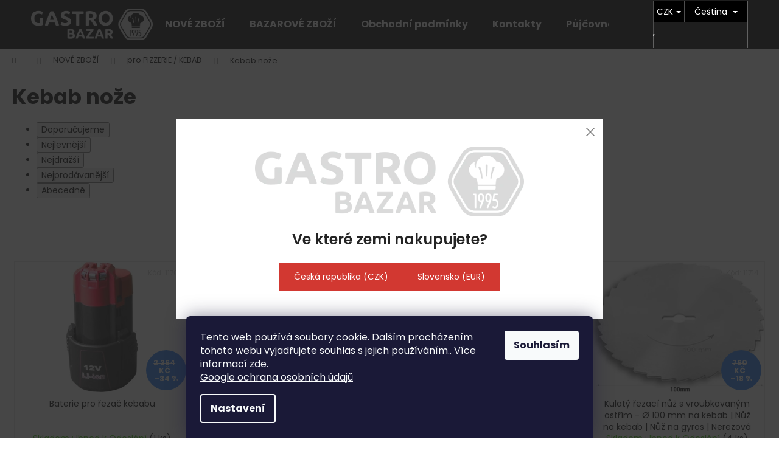

--- FILE ---
content_type: text/html; charset=utf-8
request_url: https://www.gastro-bazar.eu/baterie-s-nabijeci-stanici-pro-kebab-elektricke-noze-2/
body_size: 28596
content:
<!doctype html><html lang="cs" dir="ltr" class="header-background-dark external-fonts-loaded"><head><meta charset="utf-8" /><meta name="viewport" content="width=device-width,initial-scale=1" /><title>Baterie vč. nabíjecí stanice pro řezač kebabu - Gastro-bazar.</title><link rel="preconnect" href="https://cdn.myshoptet.com" /><link rel="dns-prefetch" href="https://cdn.myshoptet.com" /><link rel="preload" href="https://cdn.myshoptet.com/prj/dist/master/cms/libs/jquery/jquery-1.11.3.min.js" as="script" /><link href="https://cdn.myshoptet.com/prj/dist/master/cms/templates/frontend_templates/shared/css/font-face/poppins.css" rel="stylesheet"><link href="https://cdn.myshoptet.com/prj/dist/master/shop/dist/font-shoptet-12.css.d637f40c301981789c16.css" rel="stylesheet"><script>
dataLayer = [];
dataLayer.push({'shoptet' : {
    "pageId": 1085,
    "pageType": "productDetail",
    "currency": "CZK",
    "currencyInfo": {
        "decimalSeparator": ",",
        "exchangeRate": 1,
        "priceDecimalPlaces": 0,
        "symbol": "K\u010d",
        "symbolLeft": 0,
        "thousandSeparator": " "
    },
    "language": "cs",
    "projectId": 330421,
    "product": {
        "id": 11774,
        "guid": "e19f7a32-8308-11ea-9b69-0cc47a6b4bcc",
        "hasVariants": false,
        "codes": [
            {
                "code": 11710,
                "quantity": "1",
                "stocks": [
                    {
                        "id": "ext",
                        "quantity": "1"
                    }
                ]
            }
        ],
        "code": "11710",
        "name": "Baterie v\u010d. nab\u00edjec\u00ed stanice pro \u0159eza\u010d kebabu",
        "appendix": "",
        "weight": 0,
        "manufacturer": "G.Gastro",
        "manufacturerGuid": "1EF533336C1E68C0BECADA0BA3DED3EE",
        "currentCategory": "NOV\u00c9 ZBO\u017d\u00cd | pro PIZZERIE \/ KEBAB | Kebab no\u017ee",
        "currentCategoryGuid": "d4344fdb-56d9-11ea-ac23-ac1f6b0076ec",
        "defaultCategory": "NOV\u00c9 ZBO\u017d\u00cd | pro PIZZERIE \/ KEBAB | Kebab no\u017ee",
        "defaultCategoryGuid": "d4344fdb-56d9-11ea-ac23-ac1f6b0076ec",
        "currency": "CZK",
        "priceWithVat": 2959
    },
    "stocks": [
        {
            "id": "ext",
            "title": "Sklad",
            "isDeliveryPoint": 0,
            "visibleOnEshop": 1
        }
    ],
    "cartInfo": {
        "id": null,
        "freeShipping": false,
        "freeShippingFrom": 50000,
        "leftToFreeGift": {
            "formattedPrice": "0 K\u010d",
            "priceLeft": 0
        },
        "freeGift": false,
        "leftToFreeShipping": {
            "priceLeft": 50000,
            "dependOnRegion": 0,
            "formattedPrice": "50 000 K\u010d"
        },
        "discountCoupon": [],
        "getNoBillingShippingPrice": {
            "withoutVat": 0,
            "vat": 0,
            "withVat": 0
        },
        "cartItems": [],
        "taxMode": "ORDINARY"
    },
    "cart": [],
    "customer": {
        "priceRatio": 1,
        "priceListId": 1,
        "groupId": null,
        "registered": false,
        "mainAccount": false
    }
}});
dataLayer.push({'cookie_consent' : {
    "marketing": "denied",
    "analytics": "denied"
}});
document.addEventListener('DOMContentLoaded', function() {
    shoptet.consent.onAccept(function(agreements) {
        if (agreements.length == 0) {
            return;
        }
        dataLayer.push({
            'cookie_consent' : {
                'marketing' : (agreements.includes(shoptet.config.cookiesConsentOptPersonalisation)
                    ? 'granted' : 'denied'),
                'analytics': (agreements.includes(shoptet.config.cookiesConsentOptAnalytics)
                    ? 'granted' : 'denied')
            },
            'event': 'cookie_consent'
        });
    });
});
</script>

<!-- Google Tag Manager -->
<script>(function(w,d,s,l,i){w[l]=w[l]||[];w[l].push({'gtm.start':
new Date().getTime(),event:'gtm.js'});var f=d.getElementsByTagName(s)[0],
j=d.createElement(s),dl=l!='dataLayer'?'&l='+l:'';j.async=true;j.src=
'https://www.googletagmanager.com/gtm.js?id='+i+dl;f.parentNode.insertBefore(j,f);
})(window,document,'script','dataLayer','GTM-TC3J2VL');</script>
<!-- End Google Tag Manager -->

<meta property="og:type" content="website"><meta property="og:site_name" content="gastro-bazar.eu"><meta property="og:url" content="https://www.gastro-bazar.eu/baterie-s-nabijeci-stanici-pro-kebab-elektricke-noze-2/"><meta property="og:title" content="Baterie vč. nabíjecí stanice pro řezač kebabu - Gastro-bazar."><meta name="author" content="Gastro-bazar"><meta name="web_author" content="Shoptet.cz"><meta name="dcterms.rightsHolder" content="www.gastro-bazar.eu"><meta name="robots" content="index,follow"><meta property="og:image" content="https://cdn.myshoptet.com/usr/www.gastro-bazar.eu/user/shop/big/11774-2_baterie-vc--nabijeci-stanice-pro-rezac-kebabu.jpg?644f1e01"><meta property="og:description" content="Baterie vč. nabíjecí stanice pro řezač kebabu. vhodné pro KS100C. #GASTRO_VYBAVENI#."><meta name="description" content="Baterie vč. nabíjecí stanice pro řezač kebabu. vhodné pro KS100C. #GASTRO_VYBAVENI#."><meta name="google-site-verification" content="1584614826569"><meta property="product:price:amount" content="2959"><meta property="product:price:currency" content="CZK"><style>:root {--color-primary: #000000;--color-primary-h: 0;--color-primary-s: 0%;--color-primary-l: 0%;--color-primary-hover: #343434;--color-primary-hover-h: 0;--color-primary-hover-s: 0%;--color-primary-hover-l: 20%;--color-secondary: #cb0000;--color-secondary-h: 0;--color-secondary-s: 100%;--color-secondary-l: 40%;--color-secondary-hover: #343434;--color-secondary-hover-h: 0;--color-secondary-hover-s: 0%;--color-secondary-hover-l: 20%;--color-tertiary: #E2E2E2;--color-tertiary-h: 0;--color-tertiary-s: 0%;--color-tertiary-l: 89%;--color-tertiary-hover: #E2E2E2;--color-tertiary-hover-h: 0;--color-tertiary-hover-s: 0%;--color-tertiary-hover-l: 89%;--color-header-background: #000000;--template-font: "Poppins";--template-headings-font: "Poppins";--header-background-url: none;--cookies-notice-background: #1A1937;--cookies-notice-color: #F8FAFB;--cookies-notice-button-hover: #f5f5f5;--cookies-notice-link-hover: #27263f;--templates-update-management-preview-mode-content: "Náhled aktualizací šablony je aktivní pro váš prohlížeč."}</style>
    
    <link href="https://cdn.myshoptet.com/prj/dist/master/shop/dist/main-12.less.a712b24f4ee06168baf8.css" rel="stylesheet" />
                <link href="https://cdn.myshoptet.com/prj/dist/master/shop/dist/mobile-header-v1-12.less.b339935b08864b3ce9dc.css" rel="stylesheet" />
    
    <script>var shoptet = shoptet || {};</script>
    <script src="https://cdn.myshoptet.com/prj/dist/master/shop/dist/main-3g-header.js.05f199e7fd2450312de2.js"></script>
<!-- User include --><!-- api 473(125) html code header -->

                <style>
                    #order-billing-methods .radio-wrapper[data-guid="17a8da0d-9b1f-11ed-88b4-ac1f6b0076ec"]:not(.cggooglepay), #order-billing-methods .radio-wrapper[data-guid="8ffeab26-66d4-11eb-ac23-ac1f6b0076ec"]:not(.cgapplepay) {
                        display: none;
                    }
                </style>
                <script type="text/javascript">
                    document.addEventListener('DOMContentLoaded', function() {
                        if (getShoptetDataLayer('pageType') === 'billingAndShipping') {
                            
                try {
                    if (window.ApplePaySession && window.ApplePaySession.canMakePayments()) {
                        document.querySelector('#order-billing-methods .radio-wrapper[data-guid="8ffeab26-66d4-11eb-ac23-ac1f6b0076ec"]').classList.add('cgapplepay');
                    }
                } catch (err) {} 
            
                            
                const cgBaseCardPaymentMethod = {
                        type: 'CARD',
                        parameters: {
                            allowedAuthMethods: ["PAN_ONLY", "CRYPTOGRAM_3DS"],
                            allowedCardNetworks: [/*"AMEX", "DISCOVER", "INTERAC", "JCB",*/ "MASTERCARD", "VISA"]
                        }
                };
                
                function cgLoadScript(src, callback)
                {
                    var s,
                        r,
                        t;
                    r = false;
                    s = document.createElement('script');
                    s.type = 'text/javascript';
                    s.src = src;
                    s.onload = s.onreadystatechange = function() {
                        if ( !r && (!this.readyState || this.readyState == 'complete') )
                        {
                            r = true;
                            callback();
                        }
                    };
                    t = document.getElementsByTagName('script')[0];
                    t.parentNode.insertBefore(s, t);
                } 
                
                function cgGetGoogleIsReadyToPayRequest() {
                    return Object.assign(
                        {},
                        {
                            apiVersion: 2,
                            apiVersionMinor: 0
                        },
                        {
                            allowedPaymentMethods: [cgBaseCardPaymentMethod]
                        }
                    );
                }

                function onCgGooglePayLoaded() {
                    let paymentsClient = new google.payments.api.PaymentsClient({environment: 'PRODUCTION'});
                    paymentsClient.isReadyToPay(cgGetGoogleIsReadyToPayRequest()).then(function(response) {
                        if (response.result) {
                            document.querySelector('#order-billing-methods .radio-wrapper[data-guid="17a8da0d-9b1f-11ed-88b4-ac1f6b0076ec"]').classList.add('cggooglepay');	 	 	 	 	 
                        }
                    })
                    .catch(function(err) {});
                }
                
                cgLoadScript('https://pay.google.com/gp/p/js/pay.js', onCgGooglePayLoaded);
            
                        }
                    });
                </script> 
                
<!-- service 619(267) html code header -->
<link href="https://cdn.myshoptet.com/usr/fvstudio.myshoptet.com/user/documents/addons/cartupsell.min.css?24.11.1" rel="stylesheet">
<!-- service 731(376) html code header -->
<link rel="preconnect" href="https://image.pobo.cz/" crossorigin>
<link rel="stylesheet" href="https://image.pobo.cz/assets/fix-header.css?v=10" media="print" onload="this.media='all'">
<script src="https://image.pobo.cz/assets/fix-header.js"></script>


<!-- project html code header -->
<meta name="google-site-verification" content="_jWZxkQa-GOzTTM01PfUuF-Op3YBQsEW71WEBOcaVIY" />
<link href="/user/documents/styly/styly.css?v=050720232" rel="stylesheet" />

<!-- /User include --><link rel="shortcut icon" href="/favicon.ico" type="image/x-icon" /><link rel="canonical" href="https://www.gastro-bazar.eu/baterie-s-nabijeci-stanici-pro-kebab-elektricke-noze-2/" /><link rel="alternate" hreflang="cs" href="https://www.gastro-bazar.eu/baterie-s-nabijeci-stanici-pro-kebab-elektricke-noze-2/" /><link rel="alternate" hreflang="sk" href="https://www.gastro-bazar.eu/sk/baterie-s-nabijeci-stanici-pro-kebab-elektricke-noze-2/" /><link rel="alternate" hreflang="x-default" href="https://www.gastro-bazar.eu/baterie-s-nabijeci-stanici-pro-kebab-elektricke-noze-2/" />    <!-- Global site tag (gtag.js) - Google Analytics -->
    <script async src="https://www.googletagmanager.com/gtag/js?id=G-7J8BDLS36H"></script>
    <script>
        
        window.dataLayer = window.dataLayer || [];
        function gtag(){dataLayer.push(arguments);}
        

                    console.debug('default consent data');

            gtag('consent', 'default', {"ad_storage":"denied","analytics_storage":"denied","ad_user_data":"denied","ad_personalization":"denied","wait_for_update":500});
            dataLayer.push({
                'event': 'default_consent'
            });
        
        gtag('js', new Date());

        
                gtag('config', 'G-7J8BDLS36H', {"groups":"GA4","send_page_view":false,"content_group":"productDetail","currency":"CZK","page_language":"cs"});
        
                gtag('config', 'AW-657702109', {"allow_enhanced_conversions":true});
        
        
        
        
        
                    gtag('event', 'page_view', {"send_to":"GA4","page_language":"cs","content_group":"productDetail","currency":"CZK"});
        
                gtag('set', 'currency', 'CZK');

        gtag('event', 'view_item', {
            "send_to": "UA",
            "items": [
                {
                    "id": "11710",
                    "name": "Baterie v\u010d. nab\u00edjec\u00ed stanice pro \u0159eza\u010d kebabu",
                    "category": "NOV\u00c9 ZBO\u017d\u00cd \/ pro PIZZERIE \/ KEBAB \/ Kebab no\u017ee",
                                        "brand": "G.Gastro",
                                                            "price": 2446
                }
            ]
        });
        
        
        
        
        
                    gtag('event', 'view_item', {"send_to":"GA4","page_language":"cs","content_group":"productDetail","value":2446,"currency":"CZK","items":[{"item_id":"11710","item_name":"Baterie v\u010d. nab\u00edjec\u00ed stanice pro \u0159eza\u010d kebabu","item_brand":"G.Gastro","item_category":"NOV\u00c9 ZBO\u017d\u00cd","item_category2":"pro PIZZERIE \/ KEBAB","item_category3":"Kebab no\u017ee","price":2446,"quantity":1,"index":0}]});
        
        
        
        
        
        
        
        document.addEventListener('DOMContentLoaded', function() {
            if (typeof shoptet.tracking !== 'undefined') {
                for (var id in shoptet.tracking.bannersList) {
                    gtag('event', 'view_promotion', {
                        "send_to": "UA",
                        "promotions": [
                            {
                                "id": shoptet.tracking.bannersList[id].id,
                                "name": shoptet.tracking.bannersList[id].name,
                                "position": shoptet.tracking.bannersList[id].position
                            }
                        ]
                    });
                }
            }

            shoptet.consent.onAccept(function(agreements) {
                if (agreements.length !== 0) {
                    console.debug('gtag consent accept');
                    var gtagConsentPayload =  {
                        'ad_storage': agreements.includes(shoptet.config.cookiesConsentOptPersonalisation)
                            ? 'granted' : 'denied',
                        'analytics_storage': agreements.includes(shoptet.config.cookiesConsentOptAnalytics)
                            ? 'granted' : 'denied',
                                                                                                'ad_user_data': agreements.includes(shoptet.config.cookiesConsentOptPersonalisation)
                            ? 'granted' : 'denied',
                        'ad_personalization': agreements.includes(shoptet.config.cookiesConsentOptPersonalisation)
                            ? 'granted' : 'denied',
                        };
                    console.debug('update consent data', gtagConsentPayload);
                    gtag('consent', 'update', gtagConsentPayload);
                    dataLayer.push(
                        { 'event': 'update_consent' }
                    );
                }
            });
        });
    </script>
<script>
    (function(t, r, a, c, k, i, n, g) { t['ROIDataObject'] = k;
    t[k]=t[k]||function(){ (t[k].q=t[k].q||[]).push(arguments) },t[k].c=i;n=r.createElement(a),
    g=r.getElementsByTagName(a)[0];n.async=1;n.src=c;g.parentNode.insertBefore(n,g)
    })(window, document, 'script', '//www.heureka.cz/ocm/sdk.js?source=shoptet&version=2&page=product_detail', 'heureka', 'cz');

    heureka('set_user_consent', 0);
</script>
</head><body class="desktop id-1085 in-kebab-noze template-12 type-product type-detail one-column-body columns-4 ums_forms_redesign--off ums_a11y_category_page--on ums_discussion_rating_forms--off ums_flags_display_unification--on ums_a11y_login--on mobile-header-version-1"><noscript>
    <style>
        #header {
            padding-top: 0;
            position: relative !important;
            top: 0;
        }
        .header-navigation {
            position: relative !important;
        }
        .overall-wrapper {
            margin: 0 !important;
        }
        body:not(.ready) {
            visibility: visible !important;
        }
    </style>
    <div class="no-javascript">
        <div class="no-javascript__title">Musíte změnit nastavení vašeho prohlížeče</div>
        <div class="no-javascript__text">Podívejte se na: <a href="https://www.google.com/support/bin/answer.py?answer=23852">Jak povolit JavaScript ve vašem prohlížeči</a>.</div>
        <div class="no-javascript__text">Pokud používáte software na blokování reklam, může být nutné povolit JavaScript z této stránky.</div>
        <div class="no-javascript__text">Děkujeme.</div>
    </div>
</noscript>

        <div id="fb-root"></div>
        <script>
            window.fbAsyncInit = function() {
                FB.init({
                    autoLogAppEvents : true,
                    xfbml            : true,
                    version          : 'v24.0'
                });
            };
        </script>
        <script async defer crossorigin="anonymous" src="https://connect.facebook.net/cs_CZ/sdk.js#xfbml=1&version=v24.0"></script>
<!-- Google Tag Manager (noscript) -->
<noscript><iframe src="https://www.googletagmanager.com/ns.html?id=GTM-TC3J2VL"
height="0" width="0" style="display:none;visibility:hidden"></iframe></noscript>
<!-- End Google Tag Manager (noscript) -->

    <div class="siteCookies siteCookies--bottom siteCookies--dark js-siteCookies" role="dialog" data-testid="cookiesPopup" data-nosnippet>
        <div class="siteCookies__form">
            <div class="siteCookies__content">
                <div class="siteCookies__text">
                    Tento web používá soubory cookie. Dalším procházením tohoto webu vyjadřujete souhlas s jejich používáním.. Více informací <a href="http://www.gastro-bazar.eu/podminky-ochrany-osobnich-udaju/" target="\">zde</a>.<br /><a href="https://business.safety.google/privacy/">Google ochrana osobních údajů</a>
                </div>
                <p class="siteCookies__links">
                    <button class="siteCookies__link js-cookies-settings" aria-label="Nastavení cookies" data-testid="cookiesSettings">Nastavení</button>
                </p>
            </div>
            <div class="siteCookies__buttonWrap">
                                <button class="siteCookies__button js-cookiesConsentSubmit" value="all" aria-label="Přijmout cookies" data-testid="buttonCookiesAccept">Souhlasím</button>
            </div>
        </div>
        <script>
            document.addEventListener("DOMContentLoaded", () => {
                const siteCookies = document.querySelector('.js-siteCookies');
                document.addEventListener("scroll", shoptet.common.throttle(() => {
                    const st = document.documentElement.scrollTop;
                    if (st > 1) {
                        siteCookies.classList.add('siteCookies--scrolled');
                    } else {
                        siteCookies.classList.remove('siteCookies--scrolled');
                    }
                }, 100));
            });
        </script>
    </div>
<a href="#content" class="skip-link sr-only">Přejít na obsah</a><div class="overall-wrapper">
    <div class="user-action">
                        <dialog id="login" class="dialog dialog--modal dialog--fullscreen js-dialog--modal" aria-labelledby="loginHeading">
        <div class="dialog__close dialog__close--arrow">
                        <button type="button" class="btn toggle-window-arr" data-dialog-close data-testid="backToShop">Zpět <span>do obchodu</span></button>
            </div>
        <div class="dialog__wrapper">
            <div class="dialog__content dialog__content--form">
                <div class="dialog__header">
                    <h2 id="loginHeading" class="dialog__heading dialog__heading--login">Přihlášení k vašemu účtu</h2>
                </div>
                <div id="customerLogin" class="dialog__body">
                    <form action="/action/Customer/Login/" method="post" id="formLoginIncluded" class="csrf-enabled formLogin" data-testid="formLogin"><input type="hidden" name="referer" value="" /><div class="form-group"><div class="input-wrapper email js-validated-element-wrapper no-label"><input type="email" name="email" class="form-control" autofocus placeholder="E-mailová adresa (např. jan@novak.cz)" data-testid="inputEmail" autocomplete="email" required /></div></div><div class="form-group"><div class="input-wrapper password js-validated-element-wrapper no-label"><input type="password" name="password" class="form-control" placeholder="Heslo" data-testid="inputPassword" autocomplete="current-password" required /><span class="no-display">Nemůžete vyplnit toto pole</span><input type="text" name="surname" value="" class="no-display" /></div></div><div class="form-group"><div class="login-wrapper"><button type="submit" class="btn btn-secondary btn-text btn-login" data-testid="buttonSubmit">Přihlásit se</button><div class="password-helper"><a href="/registrace/" data-testid="signup" rel="nofollow">Nová registrace</a><a href="/klient/zapomenute-heslo/" rel="nofollow">Zapomenuté heslo</a></div></div></div></form>
                </div>
            </div>
        </div>
    </dialog>
            </div>
<header id="header"><div class="container navigation-wrapper"><div class="site-name"><a href="/" data-testid="linkWebsiteLogo"><img src="https://cdn.myshoptet.com/usr/www.gastro-bazar.eu/user/logos/logo_gastro_bazar-1.png" alt="Gastro-bazar" fetchpriority="low" /></a></div><nav id="navigation" aria-label="Hlavní menu" data-collapsible="true"><div class="navigation-in menu"><ul class="menu-level-1" role="menubar" data-testid="headerMenuItems"><li class="menu-item-710" role="none"><a href="/nove-zbozi/" data-testid="headerMenuItem" role="menuitem" aria-expanded="false"><b>NOVÉ ZBOŽÍ</b></a></li>
<li class="menu-item-695" role="none"><a href="/bazarove-zbozi/" data-testid="headerMenuItem" role="menuitem" aria-expanded="false"><b>BAZAROVÉ ZBOŽÍ</b></a></li>
<li class="menu-item-39" role="none"><a href="/obchodni-podminky/" data-testid="headerMenuItem" role="menuitem" aria-expanded="false"><b>Obchodní podmínky</b></a></li>
<li class="menu-item-29" role="none"><a href="/kontakty/" data-testid="headerMenuItem" role="menuitem" aria-expanded="false"><b>Kontakty</b></a></li>
<li class="menu-item-external-59" role="none"><a href="https://gastro-pujcovna.cz/" target="blank" data-testid="headerMenuItem" role="menuitem" aria-expanded="false"><b>Půjčovna</b></a></li>
<li class="menu-item-5569" role="none"><a href="/vraceni-zbozi-odstoupeni-od-smlouvy/" data-testid="headerMenuItem" role="menuitem" aria-expanded="false"><b>Vrácení zboží, odstoupení od smlouvy</b></a></li>
<li class="menu-item-5021" role="none"><a href="/reklamace/" data-testid="headerMenuItem" role="menuitem" aria-expanded="false"><b>Reklamace</b></a></li>
</ul>
    <ul class="navigationActions" role="menu">
                    <li class="ext" role="none">
                <a href="#">
                                            <span class="navigationActions__flagWrapper">
                            <span>CZK /</span>
                            <svg class="shp-flag shp-flag-CZ navigationActions__flag navigationActions__flag-right">
                                <use xlink:href="#shp-flag-CZ"></use>
                            </svg>
                        </span>
                                        <span class="submenu-arrow"></span>
                </a>
                <ul class="navigationActions__submenu menu-level-2" role="menu">
                    <li role="none">
                                                    <ul role="menu">
                                                                    <li class="navigationActions__submenu__item navigationActions__submenu__item--active" role="none">
                                        <a href="/action/Currency/changeCurrency/?currencyCode=CZK" rel="nofollow" role="menuitem">CZK</a>
                                    </li>
                                                                    <li class="navigationActions__submenu__item" role="none">
                                        <a href="/action/Currency/changeCurrency/?currencyCode=EUR" rel="nofollow" role="menuitem">EUR</a>
                                    </li>
                                                                    <li class="navigationActions__submenu__item" role="none">
                                        <a href="/action/Currency/changeCurrency/?currencyCode=PLN" rel="nofollow" role="menuitem">PLN</a>
                                    </li>
                                                            </ul>
                                                                            <ul role="menu">
                                                                    <li class="navigationActions__submenu__item  navigationActions__submenu__item--active" role="none">
                                        <a href="/action/Language/changeLanguage/?language=cs" class="navigationActions__link--flag" rel="nofollow" role="menuitem">
                                            <span class="navigationActions__flagWrapper">
                                                <svg class="shp-flag shp-flag-CZ navigationActions__flag navigationActions__flag-left">
                                                    <use xlink:href="#shp-flag-CZ"></use>
                                                </svg>
                                                <span>Čeština</span>
                                            </span>
                                        </a>
                                    </li>
                                                                    <li class="navigationActions__submenu__item" role="none">
                                        <a href="/action/Language/changeLanguage/?language=sk" class="navigationActions__link--flag" rel="nofollow" role="menuitem">
                                            <span class="navigationActions__flagWrapper">
                                                <svg class="shp-flag shp-flag-SK navigationActions__flag navigationActions__flag-left">
                                                    <use xlink:href="#shp-flag-SK"></use>
                                                </svg>
                                                <span>Slovenčina</span>
                                            </span>
                                        </a>
                                    </li>
                                                            </ul>
                                            </li>
                </ul>
            </li>
                            <li role="none">
                                    <a href="/login/?backTo=%2Fbaterie-s-nabijeci-stanici-pro-kebab-elektricke-noze-2%2F" rel="nofollow" data-testid="signin" role="menuitem"><span>Přihlášení</span></a>
                            </li>
                        </ul>
</div><span class="navigation-close"></span></nav><div class="menu-helper" data-testid="hamburgerMenu"><span>Více</span></div>

    <div class="navigation-buttons">
            <div class="languagesMenu">
        <button id="topNavigationDropdown" class="languagesMenu__flags" type="button" data-toggle="dropdown" aria-haspopup="true" aria-expanded="false">
            <svg aria-hidden="true" style="position: absolute; width: 0; height: 0; overflow: hidden;" version="1.1" xmlns="http://www.w3.org/2000/svg" xmlns:xlink="http://www.w3.org/1999/xlink"><defs><symbol id="shp-flag-CZ" viewBox="0 0 32 32"><title>CZ</title><path fill="#0052b4" style="fill: var(--color20, #0052b4)" d="M0 5.334h32v21.333h-32v-21.333z"></path><path fill="#d80027" style="fill: var(--color19, #d80027)" d="M32 16v10.666h-32l13.449-10.666z"></path><path fill="#f0f0f0" style="fill: var(--color21, #f0f0f0)" d="M32 5.334v10.666h-18.551l-13.449-10.666z"></path></symbol><symbol id="shp-flag-SK" viewBox="0 0 32 32"><title>SK</title><path fill="#f0f0f0" style="fill: var(--color21, #f0f0f0)" d="M0 5.334h32v21.333h-32v-21.333z"></path><path fill="#0052b4" style="fill: var(--color20, #0052b4)" d="M0 12.29h32v7.42h-32v-7.42z"></path><path fill="#d80027" style="fill: var(--color19, #d80027)" d="M0 19.71h32v6.957h-32v-6.956z"></path><path fill="#f0f0f0" style="fill: var(--color21, #f0f0f0)" d="M8.092 11.362v5.321c0 3.027 3.954 3.954 3.954 3.954s3.954-0.927 3.954-3.954v-5.321h-7.908z"></path><path fill="#d80027" style="fill: var(--color19, #d80027)" d="M9.133 11.518v5.121c0 0.342 0.076 0.665 0.226 0.968 1.493 0 3.725 0 5.373 0 0.15-0.303 0.226-0.626 0.226-0.968v-5.121h-5.826z"></path><path fill="#f0f0f0" style="fill: var(--color21, #f0f0f0)" d="M13.831 15.089h-1.339v-0.893h0.893v-0.893h-0.893v-0.893h-0.893v0.893h-0.893v0.893h0.893v0.893h-1.339v0.893h1.339v0.893h0.893v-0.893h1.339z"></path><path fill="#0052b4" style="fill: var(--color20, #0052b4)" d="M10.577 18.854c0.575 0.361 1.166 0.571 1.469 0.665 0.303-0.093 0.894-0.303 1.469-0.665 0.58-0.365 0.987-0.782 1.218-1.246-0.255-0.18-0.565-0.286-0.901-0.286-0.122 0-0.241 0.015-0.355 0.041-0.242-0.55-0.791-0.934-1.43-0.934s-1.188 0.384-1.43 0.934c-0.114-0.027-0.233-0.041-0.355-0.041-0.336 0-0.646 0.106-0.901 0.286 0.231 0.465 0.637 0.882 1.217 1.246z"></path></symbol></defs></svg>
            <svg class="shp-flag shp-flag-CZ">
                <use xlink:href="#shp-flag-CZ"></use>
            </svg>
            <span class="caret"></span>
        </button>
        <div class="languagesMenu__content" aria-labelledby="topNavigationDropdown">
                            <div class="languagesMenu__box toggle-window js-languagesMenu__box" data-hover="true" data-target="currency">
                    <div class="languagesMenu__header languagesMenu__header--name">Měna</div>
                    <div class="languagesMenu__header languagesMenu__header--actual" data-toggle="dropdown">CZK<span class="caret"></span></div>
                    <ul class="languagesMenu__list languagesMenu__list--currency">
                                                    <li class="languagesMenu__list__item">
                                <a href="/action/Currency/changeCurrency/?currencyCode=CZK" rel="nofollow" class="languagesMenu__list__link languagesMenu__list__link--currency">CZK</a>
                            </li>
                                                    <li class="languagesMenu__list__item">
                                <a href="/action/Currency/changeCurrency/?currencyCode=EUR" rel="nofollow" class="languagesMenu__list__link languagesMenu__list__link--currency">EUR</a>
                            </li>
                                                    <li class="languagesMenu__list__item">
                                <a href="/action/Currency/changeCurrency/?currencyCode=PLN" rel="nofollow" class="languagesMenu__list__link languagesMenu__list__link--currency">PLN</a>
                            </li>
                                            </ul>
                </div>
                                        <div class="languagesMenu__box toggle-window js-languagesMenu__box" data-hover="true" data-target="language">
                    <div class="languagesMenu__header languagesMenu__header--name">Jazyk</div>
                    <div class="languagesMenu__header languagesMenu__header--actual" data-toggle="dropdown">
                                                                                    
                                    Čeština
                                
                                                                                                                                <span class="caret"></span>
                    </div>
                    <ul class="languagesMenu__list languagesMenu__list--language">
                                                    <li>
                                <a href="/action/Language/changeLanguage/?language=cs" rel="nofollow" class="languagesMenu__list__link">
                                    <svg class="shp-flag shp-flag-CZ">
                                        <use xlink:href="#shp-flag-CZ"></use>
                                    </svg>
                                    <span class="languagesMenu__list__name languagesMenu__list__name--actual">Čeština</span>
                                </a>
                            </li>
                                                    <li>
                                <a href="/action/Language/changeLanguage/?language=sk" rel="nofollow" class="languagesMenu__list__link">
                                    <svg class="shp-flag shp-flag-SK">
                                        <use xlink:href="#shp-flag-SK"></use>
                                    </svg>
                                    <span class="languagesMenu__list__name">Slovenčina</span>
                                </a>
                            </li>
                                            </ul>
                </div>
                    </div>
    </div>
        <a href="#" class="toggle-window" data-target="search" data-testid="linkSearchIcon"><span class="sr-only">Hledat</span></a>
                    
        <button class="top-nav-button top-nav-button-login" type="button" data-dialog-id="login" aria-haspopup="dialog" aria-controls="login" data-testid="signin">
            <span class="sr-only">Přihlášení</span>
        </button>
                    <a href="/kosik/" class="toggle-window cart-count" data-target="cart" data-testid="headerCart" rel="nofollow" aria-haspopup="dialog" aria-expanded="false" aria-controls="cart-widget"><span class="sr-only">Nákupní košík</span></a>
        <a href="#" class="toggle-window" data-target="navigation" data-testid="hamburgerMenu"><span class="sr-only">Menu</span></a>
    </div>

</div></header><!-- / header -->


<div id="content-wrapper" class="container_resetted content-wrapper">
    
                                <div class="breadcrumbs navigation-home-icon-wrapper" itemscope itemtype="https://schema.org/BreadcrumbList">
                                                                            <span id="navigation-first" data-basetitle="Gastro-bazar" itemprop="itemListElement" itemscope itemtype="https://schema.org/ListItem">
                <a href="/" itemprop="item" class="navigation-home-icon"><span class="sr-only" itemprop="name">Domů</span></a>
                <span class="navigation-bullet">/</span>
                <meta itemprop="position" content="1" />
            </span>
                                <span id="navigation-1" itemprop="itemListElement" itemscope itemtype="https://schema.org/ListItem">
                <a href="/nove-zbozi/" itemprop="item" data-testid="breadcrumbsSecondLevel"><span itemprop="name">NOVÉ ZBOŽÍ</span></a>
                <span class="navigation-bullet">/</span>
                <meta itemprop="position" content="2" />
            </span>
                                <span id="navigation-2" itemprop="itemListElement" itemscope itemtype="https://schema.org/ListItem">
                <a href="/vybaveni-pro-pizzerie/" itemprop="item" data-testid="breadcrumbsSecondLevel"><span itemprop="name">pro PIZZERIE / KEBAB</span></a>
                <span class="navigation-bullet">/</span>
                <meta itemprop="position" content="3" />
            </span>
                                <span id="navigation-3" itemprop="itemListElement" itemscope itemtype="https://schema.org/ListItem">
                <a href="/kebab-noze/" itemprop="item" data-testid="breadcrumbsSecondLevel"><span itemprop="name">Kebab nože</span></a>
                <span class="navigation-bullet">/</span>
                <meta itemprop="position" content="4" />
            </span>
                                            <span id="navigation-4" itemprop="itemListElement" itemscope itemtype="https://schema.org/ListItem" data-testid="breadcrumbsLastLevel">
                <meta itemprop="item" content="https://www.gastro-bazar.eu/baterie-s-nabijeci-stanici-pro-kebab-elektricke-noze-2/" />
                <meta itemprop="position" content="5" />
                <span itemprop="name" data-title="Baterie vč. nabíjecí stanice pro řezač kebabu">Baterie vč. nabíjecí stanice pro řezač kebabu <span class="appendix"></span></span>
            </span>
            </div>
            
    <div class="content-wrapper-in">
                <main id="content" class="content wide">
                            
<div class="p-detail" itemscope itemtype="https://schema.org/Product">

    
    <meta itemprop="name" content="Baterie vč. nabíjecí stanice pro řezač kebabu" />
    <meta itemprop="category" content="Úvodní stránka &gt; NOVÉ ZBOŽÍ &gt; pro PIZZERIE / KEBAB &gt; Kebab nože &gt; Baterie vč. nabíjecí stanice pro řezač kebabu" />
    <meta itemprop="url" content="https://www.gastro-bazar.eu/baterie-s-nabijeci-stanici-pro-kebab-elektricke-noze-2/" />
    <meta itemprop="image" content="https://cdn.myshoptet.com/usr/www.gastro-bazar.eu/user/shop/big/11774-2_baterie-vc--nabijeci-stanice-pro-rezac-kebabu.jpg?644f1e01" />
            <meta itemprop="description" content="vhodné pro KS100C" />
                <span class="js-hidden" itemprop="manufacturer" itemscope itemtype="https://schema.org/Organization">
            <meta itemprop="name" content="G.Gastro" />
        </span>
        <span class="js-hidden" itemprop="brand" itemscope itemtype="https://schema.org/Brand">
            <meta itemprop="name" content="G.Gastro" />
        </span>
                            <meta itemprop="gtin13" content="4063326061977" />            
        <div class="p-detail-inner">

        <div class="p-data-wrapper">
            <div class="p-detail-inner-header">
                                <h1>
                      Baterie vč. nabíjecí stanice pro řezač kebabu                </h1>
            </div>

                            <div class="p-short-description" data-testid="productCardShortDescr">
                    vhodné pro KS100C
                </div>
            

            <form action="/action/Cart/addCartItem/" method="post" id="product-detail-form" class="pr-action csrf-enabled" data-testid="formProduct">
                <meta itemprop="productID" content="11774" /><meta itemprop="identifier" content="e19f7a32-8308-11ea-9b69-0cc47a6b4bcc" /><meta itemprop="sku" content="11710" /><span itemprop="offers" itemscope itemtype="https://schema.org/Offer"><link itemprop="availability" href="https://schema.org/InStock" /><meta itemprop="url" content="https://www.gastro-bazar.eu/baterie-s-nabijeci-stanici-pro-kebab-elektricke-noze-2/" /><meta itemprop="price" content="2959.00" /><meta itemprop="priceCurrency" content="CZK" /><link itemprop="itemCondition" href="https://schema.org/NewCondition" /><meta itemprop="warranty" content="12 měsíců záruka na ND" /></span><input type="hidden" name="productId" value="11774" /><input type="hidden" name="priceId" value="16097" /><input type="hidden" name="language" value="cs" />

                <div class="p-variants-block">
                                    <table class="detail-parameters">
                        <tbody>
                        
                        
                                                                            <tr>
                                <th colspan="2">
                                    <span class="delivery-time-label">Můžeme doručit do:</span>
                                                                <div class="delivery-time" data-testid="deliveryTime">
                <span>
            29.1.2026
        </span>
    </div>
                                                                                        <a href="/baterie-s-nabijeci-stanici-pro-kebab-elektricke-noze-2:moznosti-dopravy/" class="shipping-options">Možnosti doručení</a>
                                                                    </th>
                            </tr>
                                                                        </tbody>
                    </table>
                            </div>



            <div class="p-basic-info-block">
                <div class="block">
                                                            

    
    <span class="availability-label" style="color: #32cb00" data-testid="labelAvailability">
                    Skladem : Ihned k Odeslání            </span>
        <span class="availability-amount" data-testid="numberAvailabilityAmount">(1&nbsp;ks)</span>

                                </div>
                <div class="block">
                                            <span class="p-code">
        <span class="p-code-label">Kód:</span>
                    <span>11710</span>
            </span>
                </div>
                <div class="block">
                                                                <span class="p-manufacturer-label">Značka: </span> <a href="/znacka/g-gastro/" data-testid="productCardBrandName">G.Gastro</a>
                                    </div>
            </div>

                                        
            <div class="p-to-cart-block">
                            <div class="p-final-price-wrapper">
                        <span class="price-standard">
                                            <span>3 728 Kč</span>
                        </span>
                                        <strong class="price-final" data-testid="productCardPrice">
            <span class="price-final-holder">
                2 446 Kč
    

        </span>
    </strong>
                        <span class="price-additional">
                                        2 959 Kč
            včetně DPH                            </span>
                        <span class="price-measure">
                    
                        </span>
                    
                </div>
                            <div class="p-add-to-cart-wrapper">
                                <div class="add-to-cart" data-testid="divAddToCart">
                
<span class="quantity">
    <span
        class="increase-tooltip js-increase-tooltip"
        data-trigger="manual"
        data-container="body"
        data-original-title="Není možné zakoupit více než 9999 ks."
        aria-hidden="true"
        role="tooltip"
        data-testid="tooltip">
    </span>

    <span
        class="decrease-tooltip js-decrease-tooltip"
        data-trigger="manual"
        data-container="body"
        data-original-title="Minimální množství, které lze zakoupit, je 1 ks."
        aria-hidden="true"
        role="tooltip"
        data-testid="tooltip">
    </span>
    <label>
        <input
            type="number"
            name="amount"
            value="1"
            class="amount"
            autocomplete="off"
            data-decimals="0"
                        step="1"
            min="1"
            max="9999"
            aria-label="Množství"
            data-testid="cartAmount"/>
    </label>

    <button
        class="increase"
        type="button"
        aria-label="Zvýšit množství o 1"
        data-testid="increase">
            <span class="increase__sign">&plus;</span>
    </button>

    <button
        class="decrease"
        type="button"
        aria-label="Snížit množství o 1"
        data-testid="decrease">
            <span class="decrease__sign">&minus;</span>
    </button>
</span>
                    
                <button type="submit" class="btn btn-conversion add-to-cart-button" data-testid="buttonAddToCart" aria-label="Do košíku Baterie vč. nabíjecí stanice pro řezač kebabu">Do košíku</button>
            
            </div>
                            </div>
            </div>


            </form>

            
            

            <div class="p-param-block">
                <div class="detail-parameters-wrapper">
                    <table class="detail-parameters second">
                        <tr>
    <th>
        <span class="row-header-label">
            Kategorie<span class="row-header-label-colon">:</span>
        </span>
    </th>
    <td>
        <a href="/kebab-noze/">Kebab nože</a>    </td>
</tr>
    <tr>
        <th>
            <span class="row-header-label">
                Záruka<span class="row-header-label-colon">:</span>
            </span>
        </th>
        <td>
            12 měsíců záruka na ND
        </td>
    </tr>
    <tr class="productEan">
      <th>
          <span class="row-header-label productEan__label">
              EAN<span class="row-header-label-colon">:</span>
          </span>
      </th>
      <td>
          <span class="productEan__value">4063326061977</span>
      </td>
  </tr>
            <tr>
            <th>
                <span class="row-header-label">
                                            Šířka<span class="row-header-label-colon">:</span>
                                    </span>
            </th>
            <td>
                                                            140 mm                                                </td>
        </tr>
            <tr>
            <th>
                <span class="row-header-label">
                                            Hloubka<span class="row-header-label-colon">:</span>
                                    </span>
            </th>
            <td>
                                                            200 mm                                                </td>
        </tr>
            <tr>
            <th>
                <span class="row-header-label">
                                            Výška<span class="row-header-label-colon">:</span>
                                    </span>
            </th>
            <td>
                                                            230 mm                                                </td>
        </tr>
            <tr>
            <th>
                <span class="row-header-label">
                                            Hmotnost<span class="row-header-label-colon">:</span>
                                    </span>
            </th>
            <td>
                                                            1.800 kg                                                </td>
        </tr>
            <tr>
            <th>
                <span class="row-header-label">
                                            Výkon<span class="row-header-label-colon">:</span>
                                    </span>
            </th>
            <td>
                                                            20 watts                                                </td>
        </tr>
                        </table>
                </div>
                <div class="social-buttons-wrapper">
                    <div class="link-icons watchdog-active" data-testid="productDetailActionIcons">
    <a href="#" class="link-icon print" title="Tisknout produkt"><span>Tisk</span></a>
    <a href="/baterie-s-nabijeci-stanici-pro-kebab-elektricke-noze-2:dotaz/" class="link-icon chat" title="Mluvit s prodejcem" rel="nofollow"><span>Zeptat se</span></a>
            <a href="/baterie-s-nabijeci-stanici-pro-kebab-elektricke-noze-2:hlidat-cenu/" class="link-icon watchdog" title="Hlídat cenu" rel="nofollow"><span>Hlídat</span></a>
                <a href="#" class="link-icon share js-share-buttons-trigger" title="Sdílet produkt"><span>Sdílet</span></a>
    </div>
                        <div class="social-buttons no-display">
                    <div class="twitter">
                <script>
        window.twttr = (function(d, s, id) {
            var js, fjs = d.getElementsByTagName(s)[0],
                t = window.twttr || {};
            if (d.getElementById(id)) return t;
            js = d.createElement(s);
            js.id = id;
            js.src = "https://platform.twitter.com/widgets.js";
            fjs.parentNode.insertBefore(js, fjs);
            t._e = [];
            t.ready = function(f) {
                t._e.push(f);
            };
            return t;
        }(document, "script", "twitter-wjs"));
        </script>

<a
    href="https://twitter.com/share"
    class="twitter-share-button"
        data-lang="cs"
    data-url="https://www.gastro-bazar.eu/baterie-s-nabijeci-stanici-pro-kebab-elektricke-noze-2/"
>Tweet</a>

            </div>
                    <div class="facebook">
                <div
            data-layout="button"
        class="fb-share-button"
    >
</div>

            </div>
                                <div class="close-wrapper">
        <a href="#" class="close-after js-share-buttons-trigger" title="Sdílet produkt">Zavřít</a>
    </div>

            </div>
                </div>
            </div>


                                </div>

        <div class="p-image-wrapper">
            
            <div class="p-image" style="" data-testid="mainImage">
                

<a href="https://cdn.myshoptet.com/usr/www.gastro-bazar.eu/user/shop/big/11774-2_baterie-vc--nabijeci-stanice-pro-rezac-kebabu.jpg?644f1e01" class="p-main-image cloud-zoom" data-href="https://cdn.myshoptet.com/usr/www.gastro-bazar.eu/user/shop/orig/11774-2_baterie-vc--nabijeci-stanice-pro-rezac-kebabu.jpg?644f1e01"><img src="https://cdn.myshoptet.com/usr/www.gastro-bazar.eu/user/shop/big/11774-2_baterie-vc--nabijeci-stanice-pro-rezac-kebabu.jpg?644f1e01" alt="Baterie vč. nabíjecí stanice pro řezač kebabu" width="1024" height="768"  fetchpriority="high" />
</a>                


                

    

    <div class="flags flags-extra">
      
                
                                                                              
            <span class="flag flag-discount">
                                                                    <span class="price-standard">
                                            <span>3 728 Kč</span>
                        </span>
                                                            </span>
              </div>
            </div>
            <div class="row">
                
    <div class="col-sm-12 p-thumbnails-wrapper">

        <div class="p-thumbnails">

            <div class="p-thumbnails-inner">

                <div>
                                                                                        <a href="https://cdn.myshoptet.com/usr/www.gastro-bazar.eu/user/shop/big/11774-2_baterie-vc--nabijeci-stanice-pro-rezac-kebabu.jpg?644f1e01" class="p-thumbnail highlighted">
                            <img src="data:image/svg+xml,%3Csvg%20width%3D%22100%22%20height%3D%22100%22%20xmlns%3D%22http%3A%2F%2Fwww.w3.org%2F2000%2Fsvg%22%3E%3C%2Fsvg%3E" alt="Baterie vč. nabíjecí stanice pro řezač kebabu" width="100" height="100"  data-src="https://cdn.myshoptet.com/usr/www.gastro-bazar.eu/user/shop/related/11774-2_baterie-vc--nabijeci-stanice-pro-rezac-kebabu.jpg?644f1e01" fetchpriority="low" />
                        </a>
                        <a href="https://cdn.myshoptet.com/usr/www.gastro-bazar.eu/user/shop/big/11774-2_baterie-vc--nabijeci-stanice-pro-rezac-kebabu.jpg?644f1e01" class="cbox-gal" data-gallery="lightbox[gallery]" data-alt="Baterie vč. nabíjecí stanice pro řezač kebabu"></a>
                                                                    <a href="https://cdn.myshoptet.com/usr/www.gastro-bazar.eu/user/shop/big/11774-3_akks100c-lsks100c.jpg?686dce21" class="p-thumbnail">
                            <img src="data:image/svg+xml,%3Csvg%20width%3D%22100%22%20height%3D%22100%22%20xmlns%3D%22http%3A%2F%2Fwww.w3.org%2F2000%2Fsvg%22%3E%3C%2Fsvg%3E" alt="AKKS100C LSKS100C" width="100" height="100"  data-src="https://cdn.myshoptet.com/usr/www.gastro-bazar.eu/user/shop/related/11774-3_akks100c-lsks100c.jpg?686dce21" fetchpriority="low" />
                        </a>
                        <a href="https://cdn.myshoptet.com/usr/www.gastro-bazar.eu/user/shop/big/11774-3_akks100c-lsks100c.jpg?686dce21" class="cbox-gal" data-gallery="lightbox[gallery]" data-alt="AKKS100C LSKS100C"></a>
                                    </div>

            </div>

            <a href="#" class="thumbnail-prev"></a>
            <a href="#" class="thumbnail-next"></a>

        </div>

    </div>

            </div>

        </div>
    </div>

    <div class="container container--bannersBenefit">
            </div>

        



        
    <div class="shp-tabs-wrapper p-detail-tabs-wrapper">
        <div class="row">
            <div class="col-sm-12 shp-tabs-row responsive-nav">
                <div class="shp-tabs-holder">
    <ul id="p-detail-tabs" class="shp-tabs p-detail-tabs visible-links" role="tablist">
                            <li class="shp-tab active" data-testid="tabDescription">
                <a href="#description" class="shp-tab-link" role="tab" data-toggle="tab">Popis</a>
            </li>
                                                <li class="shp-tab" data-testid="tabRelatedProducts">
                <a href="#productsRelated" class="shp-tab-link" role="tab" data-toggle="tab">Související (2)</a>
            </li>
                                                                                                         <li class="shp-tab" data-testid="tabDiscussion">
                                <a href="#productDiscussion" class="shp-tab-link" role="tab" data-toggle="tab">Diskuze</a>
            </li>
                                        </ul>
</div>
            </div>
            <div class="col-sm-12 ">
                <div id="tab-content" class="tab-content">
                                                                                                            <div id="description" class="tab-pane fade in active" role="tabpanel">
        <div class="description-inner">
            <div class="basic-description">
                
                                    <div class="ggmDescription">
<p><strong>Design 
</strong></p>
<ul>
<li>Battery charger including Li-ion battery
</li>
<li><strong>Suitable for series LSKS100C &amp; KS100C#SMRP100</strong></li>
<li>Red light: battery not charged
</li>
<li>Green light: battery charged
</li>
<li>Easy to use</li>
<li><strong>Charging time: approx. 90 minutes</strong>
</li>
<li>Easy to clean surface</li>
</ul>
<p><strong>High quality</strong></p>
<ul>
<li>Housing made of plastic
</li>
<li>Long service life</li>
</ul>
<p><strong>Connection</strong></p>
<ul>
<li>Battery: 12 V / 2000 mAh
</li>
<li>Power:<strong>20 watts</strong></li>
<li>Electrical connection: <strong>1 / N / PE 100-240 volts / 50/60 Hz</strong></li>
</ul>
<p><strong>Dimensions
</strong></p>
<ul>
<li>Outer dimensions W x D x H: <strong>140 x 200 x 230 mm</strong>   </li>
</ul>
<p><strong>Supplied with</strong></p>
<ul>
<li>Battery charging station
</li>
<li>Li-ion battery
</li>
</ul>
<p><strong>Compliance with standards</strong></p>
<ul>
<li>Manufactured in accordance with relevant hygiene and safety standards</li>
<li>CE marking as proof of conformity with EU regulatory standards</li>
<li>Materials comply with European food safety standards</li>
</ul>
</div>
                            </div>
            
        </div>
    </div>
                                                    
    <div id="productsRelated" class="tab-pane fade" role="tabpanel">

        <div class="products products-block products-additional p-switchable">
            
                    
                    <div class="product col-sm-6 col-md-12 col-lg-6 active related-sm-screen-show">
    <div class="p" data-micro="product" data-micro-product-id="77260" data-micro-identifier="69e70bd2-04d7-11ee-9942-d216876cc7a6" data-testid="productItem">
                    <a href="/akumulatorovy-krajec-na-kebab/" class="image">
                <img src="data:image/svg+xml,%3Csvg%20width%3D%22423%22%20height%3D%22317%22%20xmlns%3D%22http%3A%2F%2Fwww.w3.org%2F2000%2Fsvg%22%3E%3C%2Fsvg%3E" alt="KS100C 1" data-micro-image="https://cdn.myshoptet.com/usr/www.gastro-bazar.eu/user/shop/big/77260-5_ks100c-1.jpg?68dddd83" width="423" height="317"  data-src="https://cdn.myshoptet.com/usr/www.gastro-bazar.eu/user/shop/detail/77260-5_ks100c-1.jpg?68dddd83
" fetchpriority="low" />
                                                                                                                                    
    

    

    <div class="flags flags-extra">
      
                
                                                                              
            <span class="flag flag-discount">
                                                                                                            <span class="price-standard"><span>5 493 Kč</span></span>
                                                                                                                                                <span class="price-save">&ndash;34 %</span>
                                    </span>
              </div>

            </a>
        
        <div class="p-in">

            <div class="p-in-in">
                <a href="/akumulatorovy-krajec-na-kebab/" class="name" data-micro="url">
                    <span data-micro="name" data-testid="productCardName">
                          Akumulátorový kráječ kebabu - kapacita: 60 kg/den - vč.  2 baterií a brusného kamene BEZ ŘEZNÉHO KOTOUČE !!!                    </span>
                </a>
                
                <div class="availability">
            <span style="color:#73c322">
                Skladem : dodání do 6-8 pracovních dní            </span>
                                                            </div>
    
                            </div>

            <div class="p-bottom no-buttons">
                
                <div data-micro="offer"
    data-micro-price="4369.00"
    data-micro-price-currency="CZK"
>
                    <div class="prices">
                                                                                
                                                        
                        
                        
                        
        <div class="price-additional">4 369 Kč&nbsp;včetně DPH</div>
        <div class="price price-final" data-testid="productCardPrice">
        <strong>
                                        3 610 Kč
                    </strong>
        

        
    </div>


                        

                    </div>

                    

                                            <div class="p-tools">
                                                            <form action="/action/Cart/addCartItem/" method="post" class="pr-action csrf-enabled">
                                    <input type="hidden" name="language" value="cs" />
                                                                            <input type="hidden" name="priceId" value="88243" />
                                                                        <input type="hidden" name="productId" value="77260" />
                                                                            
<input type="hidden" name="amount" value="1" autocomplete="off" />
                                                                        <button type="submit" class="btn btn-cart add-to-cart-button" data-testid="buttonAddToCart" aria-label="Do košíku Akumulátorový kráječ kebabu - kapacita: 60 kg/den - vč.  2 baterií a brusného kamene BEZ ŘEZNÉHO KOTOUČE !!!"><span>Do košíku</span></button>
                                </form>
                                                                                    
    
                                                    </div>
                    
                                                                                            <p class="p-desc" data-micro="description" data-testid="productCardShortDescr">
                                Bez řezacího nože
                            </p>
                                                            

                </div>

            </div>

        </div>

        
    

                    <span class="p-code">
            Kód: <span data-micro="sku">D11886005</span>
        </span>
    
    </div>
</div>
                        <div class="product col-sm-6 col-md-12 col-lg-6 active related-sm-screen-show">
    <div class="p" data-micro="product" data-micro-product-id="11765" data-micro-identifier="d562d6b0-8308-11ea-ab2e-0cc47a6b4bcc" data-testid="productItem">
                    <a href="/elektricky-kebab-nuz-60kg-vcetne-2-baterii--rezaciho-noze-a-brousku-2/" class="image">
                <img src="data:image/svg+xml,%3Csvg%20width%3D%22423%22%20height%3D%22317%22%20xmlns%3D%22http%3A%2F%2Fwww.w3.org%2F2000%2Fsvg%22%3E%3C%2Fsvg%3E" alt="KS100C SMRP100 1" data-micro-image="https://cdn.myshoptet.com/usr/www.gastro-bazar.eu/user/shop/big/11765-4_ks100c-smrp100-1.jpg?686dce39" width="423" height="317"  data-src="https://cdn.myshoptet.com/usr/www.gastro-bazar.eu/user/shop/detail/11765-4_ks100c-smrp100-1.jpg?686dce39
" fetchpriority="low" />
                                                                                                                                    
    

    

    <div class="flags flags-extra">
      
                
                                                                              
            <span class="flag flag-discount">
                                                                                                            <span class="price-standard"><span>5 753 Kč</span></span>
                                                                                                                                                <span class="price-save">&ndash;34 %</span>
                                    </span>
              </div>

            </a>
        
        <div class="p-in">

            <div class="p-in-in">
                <a href="/elektricky-kebab-nuz-60kg-vcetne-2-baterii--rezaciho-noze-a-brousku-2/" class="name" data-micro="url">
                    <span data-micro="name" data-testid="productCardName">
                          Akumulátorový kráječ kebabu - kapacita: 60 kg/den - vč. 2 dobíjecích baterií, nože a brusného kamene                    </span>
                </a>
                
                <div class="availability">
            <span style="color:#cb0000">
                Momentálně nedostupné            </span>
                                                            </div>
    
                            </div>

            <div class="p-bottom no-buttons">
                
                <div data-micro="offer"
    data-micro-price="4580.00"
    data-micro-price-currency="CZK"
    data-micro-warranty="12 měsíců záruka na ND"
            data-micro-availability="https://schema.org/OutOfStock"
    >
                    <div class="prices">
                                                                                
                                                        
                        
                        
                        
        <div class="price-additional">4 580 Kč&nbsp;včetně DPH</div>
        <div class="price price-final" data-testid="productCardPrice">
        <strong>
                                        3 785 Kč
                    </strong>
        

        
    </div>


                        

                    </div>

                    

                                            <div class="p-tools">
                                                            <form action="/action/Cart/addCartItem/" method="post" class="pr-action csrf-enabled">
                                    <input type="hidden" name="language" value="cs" />
                                                                            <input type="hidden" name="priceId" value="16088" />
                                                                        <input type="hidden" name="productId" value="11765" />
                                                                            
<input type="hidden" name="amount" value="1" autocomplete="off" />
                                                                        <button type="submit" class="btn btn-cart add-to-cart-button" data-testid="buttonAddToCart" aria-label="Do košíku Akumulátorový kráječ kebabu - kapacita: 60 kg/den - vč. 2 dobíjecích baterií, nože a brusného kamene"><span>Do košíku</span></button>
                                </form>
                                                                                    
    
                                                    </div>
                    
                                                                                            <p class="p-desc" data-micro="description" data-testid="productCardShortDescr">
                                včetně řezného kotouče - kulatého - Ø 100 mm
                            </p>
                                                            

                </div>

            </div>

        </div>

        
    

                    <span class="p-code">
            Kód: <span data-micro="sku">11707</span>
        </span>
    
    </div>
</div>
            </div>

        
    </div>
                                                                                                            <div id="productDiscussion" class="tab-pane fade" role="tabpanel" data-testid="areaDiscussion">
        <div id="discussionWrapper" class="discussion-wrapper unveil-wrapper" data-parent-tab="productDiscussion" data-testid="wrapperDiscussion">
                                    
    <div class="discussionContainer js-discussion-container" data-editorid="discussion">
                    <p data-testid="textCommentNotice">Buďte první, kdo napíše příspěvek k této položce. </p>
                                                        <div class="add-comment discussion-form-trigger" data-unveil="discussion-form" aria-expanded="false" aria-controls="discussion-form" role="button">
                <span class="link-like comment-icon" data-testid="buttonAddComment">Přidat komentář</span>
                        </div>
                        <div id="discussion-form" class="discussion-form vote-form js-hidden">
                            <form action="/action/ProductDiscussion/addPost/" method="post" id="formDiscussion" data-testid="formDiscussion">
    <input type="hidden" name="formId" value="9" />
    <input type="hidden" name="discussionEntityId" value="11774" />
            <div class="row">
        <div class="form-group col-xs-12 col-sm-6">
            <input type="text" name="fullName" value="" id="fullName" class="form-control" placeholder="Jméno" data-testid="inputUserName"/>
                        <span class="no-display">Nevyplňujte toto pole:</span>
            <input type="text" name="surname" value="" class="no-display" />
        </div>
        <div class="form-group js-validated-element-wrapper no-label col-xs-12 col-sm-6">
            <input type="email" name="email" value="" id="email" class="form-control js-validate-required" placeholder="E-mail" data-testid="inputEmail"/>
        </div>
        <div class="col-xs-12">
            <div class="form-group">
                <input type="text" name="title" id="title" class="form-control" placeholder="Název" data-testid="inputTitle" />
            </div>
            <div class="form-group no-label js-validated-element-wrapper">
                <textarea name="message" id="message" class="form-control js-validate-required" rows="7" placeholder="Komentář" data-testid="inputMessage"></textarea>
            </div>
                                <div class="form-group js-validated-element-wrapper consents consents-first">
            <input
                type="hidden"
                name="consents[]"
                id="discussionConsents37"
                value="37"
                                                        data-special-message="validatorConsent"
                            />
                                        <label for="discussionConsents37" class="whole-width">
                                        Vložením komentáře souhlasíte s <a href="/podminky-ochrany-osobnich-udaju/" target="_blank" rel="noopener noreferrer">podmínkami ochrany osobních údajů</a>
                </label>
                    </div>
                            <fieldset class="box box-sm box-bg-default">
    <h4>Bezpečnostní kontrola</h4>
    <div class="form-group captcha-image">
        <img src="[data-uri]" alt="" data-testid="imageCaptcha" width="150" height="40"  fetchpriority="low" />
    </div>
    <div class="form-group js-validated-element-wrapper smart-label-wrapper">
        <label for="captcha"><span class="required-asterisk">Opište text z obrázku</span></label>
        <input type="text" id="captcha" name="captcha" class="form-control js-validate js-validate-required">
    </div>
</fieldset>
            <div class="form-group">
                <input type="submit" value="Odeslat komentář" class="btn btn-sm btn-primary" data-testid="buttonSendComment" />
            </div>
        </div>
    </div>
</form>

                    </div>
                    </div>

        </div>
    </div>
                                                        </div>
            </div>
        </div>
    </div>
</div>
                    </main>
    </div>
    
            
    
                    <div id="cart-widget" class="content-window cart-window" role="dialog" aria-hidden="true">
                <div class="content-window-in cart-window-in">
                                <button type="button" class="btn toggle-window-arr toggle-window" data-target="cart" data-testid="backToShop" aria-controls="cart-widget">Zpět <span>do obchodu</span></button>
                        <div class="container place-cart-here">
                        <div class="loader-overlay">
                            <div class="loader"></div>
                        </div>
                    </div>
                </div>
            </div>
            <div class="content-window search-window" itemscope itemtype="https://schema.org/WebSite">
                <meta itemprop="headline" content="Kebab nože"/><meta itemprop="url" content="https://www.gastro-bazar.eu"/><meta itemprop="text" content="Baterie vč. nabíjecí stanice pro řezač kebabu. vhodné pro KS100C. #GASTRO_VYBAVENI#."/>                <div class="content-window-in search-window-in">
                                <button type="button" class="btn toggle-window-arr toggle-window" data-target="search" data-testid="backToShop" aria-controls="cart-widget">Zpět <span>do obchodu</span></button>
                        <div class="container">
                        <div class="search"><h2>Co potřebujete najít?</h2><form action="/action/ProductSearch/prepareString/" method="post"
    id="formSearchForm" class="search-form compact-form js-search-main"
    itemprop="potentialAction" itemscope itemtype="https://schema.org/SearchAction" data-testid="searchForm">
    <fieldset>
        <meta itemprop="target"
            content="https://www.gastro-bazar.eu/vyhledavani/?string={string}"/>
        <input type="hidden" name="language" value="cs"/>
        
            
<input
    type="search"
    name="string"
        class="query-input form-control search-input js-search-input lg"
    placeholder="Napište, co hledáte"
    autocomplete="off"
    required
    itemprop="query-input"
    aria-label="Vyhledávání"
    data-testid="searchInput"
>
            <button type="submit" class="btn btn-default btn-arrow-right btn-lg" data-testid="searchBtn"><span class="sr-only">Hledat</span></button>
        
    </fieldset>
</form>
<h3>Doporučujeme</h3><div class="recommended-products"></div></div>
                    </div>
                </div>
            </div>
            
</div>
        
        
                            <footer id="footer">
                    <h2 class="sr-only">Zápatí</h2>
                    
            <div class="container footer-newsletter">
            <div class="newsletter-header">
                <h4 class="topic"><span>Odebírat newsletter</span></h4>
                <p>Nezmeškejte žádné novinky či slevy! </p>
            </div>
                            <form action="/action/MailForm/subscribeToNewsletters/" method="post" id="formNewsletter" class="subscribe-form compact-form">
    <fieldset>
        <input type="hidden" name="formId" value="2" />
                <span class="no-display">Nevyplňujte toto pole:</span>
        <input type="text" name="surname" class="no-display" />
        <div class="validator-msg-holder js-validated-element-wrapper">
            <input type="email" name="email" class="form-control" placeholder="Vaše e-mailová adresa" required />
        </div>
                                <br />
            <div>
                                    <div class="form-group js-validated-element-wrapper consents consents-first">
            <input
                type="hidden"
                name="consents[]"
                id="newsletterConsents31"
                value="31"
                                                        data-special-message="validatorConsent"
                            />
                                        <label for="newsletterConsents31" class="whole-width">
                                        Vložením e-mailu souhlasíte s <a href="/podminky-ochrany-osobnich-udaju/" target="_blank" rel="noopener noreferrer">podmínkami ochrany osobních údajů</a>
                </label>
                    </div>
                </div>
                <fieldset class="box box-sm box-bg-default">
    <h4>Bezpečnostní kontrola</h4>
    <div class="form-group captcha-image">
        <img src="[data-uri]" alt="" data-testid="imageCaptcha" width="150" height="40"  fetchpriority="low" />
    </div>
    <div class="form-group js-validated-element-wrapper smart-label-wrapper">
        <label for="captcha"><span class="required-asterisk">Opište text z obrázku</span></label>
        <input type="text" id="captcha" name="captcha" class="form-control js-validate js-validate-required">
    </div>
</fieldset>
        <button type="submit" class="btn btn-default btn-arrow-right"><span class="sr-only">Přihlásit se</span></button>
    </fieldset>
</form>

                    </div>
    
                                                                <div class="container footer-rows">
                            
                                    


<div class="row custom-footer elements-6">
                    
        <div class="custom-footer__articles col-sm-6 col-lg-4">
                                                                                                                        <h4><span>Informace pro vás</span></h4>
    <ul>
                    <li><a href="https://fsiig.cz/index.php/vykup-gastro-vybyveni">Výkup gastro vybavení</a></li>
                    <li><a href="/obchodni-podminky/">Obchodní podmínky</a></li>
                    <li><a href="/podminky-ochrany-osobnich-udaju/">Podmínky ochrany osobních údajů </a></li>
                    <li><a href="/vraceni-zbozi-odstoupeni-od-smlouvy/">Vrácení zboží, odstoupení od smlouvy</a></li>
                    <li><a href="/reklamace/">Reklamace</a></li>
                    <li><a href="https://fsiig.cz/index.php/reklamacni-formular-gastro-bazar">Reklamační formulář</a></li>
                    <li><a href="https://fsiig.cz/index.php/formular-pro-vraceni-zbozi-gastro-bazar">Formulář pro vrácení zboží</a></li>
                    <li><a href="https://gastro-pujcovna.cz/" target="blank">Gastro Půjčovna</a></li>
            </ul>

                                                        </div>
                    
        <div class="custom-footer__section1 col-sm-6 col-lg-4">
                                                                                                                                    
        <h4><span>Blog</span></h4>
                    <div class="news-item-widget">
                                <h5 >
                <a href="/nase-novinky/novinka-na-trhu--stolni-chladici-vitriny--ktere-povysi-vasi-prodejnu-na-novy-level/">Novinka na trhu: stolní chladicí vitríny, které povýší vaši prodejnu na nový level</a></h5>
                                            </div>
                    <div class="news-item-widget">
                                <h5 >
                <a href="/nase-novinky/jak-chranit-veci-z-nerezove-oceli-pred-korozi-a-udrzet-je-v-perfektnim-stavu/">Jak chránit věci z nerezové oceli před korozí a udržet je v perfektním stavu?</a></h5>
                                            </div>
                    

                                                        </div>
                    
        <div class="custom-footer__contact col-sm-6 col-lg-4">
                                                                                                            <h4><span>Kontakt</span></h4>


    <div class="contact-box no-image" data-testid="contactbox">
                            <strong data-testid="contactboxName">Gastrobazar</strong>
        
        <ul>
                            <li>
                    <span class="mail" data-testid="contactboxEmail">
                                                    <a href="mailto:info&#64;gastro-bazar.eu">info<!---->&#64;<!---->gastro-bazar.eu</a>
                                            </span>
                </li>
            
                            <li>
                    <span class="tel">
                                                                                <a href="tel:+420477577381" aria-label="Zavolat na +420477577381" data-testid="contactboxPhone">
                                +420 477 577 381
                            </a>
                                            </span>
                </li>
            
            
            

                
                
                
                
                
                
                
            

        </ul>

    </div>


<script type="application/ld+json">
    {
        "@context" : "https://schema.org",
        "@type" : "Organization",
        "name" : "Gastro-bazar",
        "url" : "https://www.gastro-bazar.eu",
                "employee" : "Gastrobazar",
                    "email" : "info@gastro-bazar.eu",
                            "telephone" : "+420 477 577 381",
                                
                                                    "sameAs" : ["\", \"\", \""]
            }
</script>

                                                        </div>
                    
        <div class="custom-footer__instagram col-sm-6 col-lg-4">
                                                                                                                        <h4><span>Instagram</span></h4>
        <div class="instagram-widget columns-2">
            <a href="https://www.instagram.com/p/DT16RyYjPtO/" target="_blank">
            <img
                                    src="[data-uri]"
                                            data-src="https://cdn.myshoptet.com/usr/www.gastro-bazar.eu/user/system/instagram/658_615424389_1308671877924196_242707437491192683_n.jpg"
                                                    alt="🔧 PROFI GASTRO SKLADEM! Masivní nerezový trojdřez ✔️ 3 komory ✔️ Vysoký zadní lem 📩 DM pro info #gastro #profi #nerez..."
                                    data-thumbnail-small="https://cdn.myshoptet.com/usr/www.gastro-bazar.eu/user/system/instagram/320_615424389_1308671877924196_242707437491192683_n.jpg"
                    data-thumbnail-medium="https://cdn.myshoptet.com/usr/www.gastro-bazar.eu/user/system/instagram/658_615424389_1308671877924196_242707437491192683_n.jpg"
                            />
        </a>
            <a href="https://www.instagram.com/p/DTzVfLZDBLB/" target="_blank">
            <img
                                    src="[data-uri]"
                                            data-src="https://cdn.myshoptet.com/usr/www.gastro-bazar.eu/user/system/instagram/658_615817674_1308669361257781_2851475110601073310_n.jpg"
                                                    alt="🔥 Salamandr Vega TB/33 | dvoupatrový | bazarový kus | skladem! Použitý profesionální salamandr Vega ideální pro..."
                                    data-thumbnail-small="https://cdn.myshoptet.com/usr/www.gastro-bazar.eu/user/system/instagram/320_615817674_1308669361257781_2851475110601073310_n.jpg"
                    data-thumbnail-medium="https://cdn.myshoptet.com/usr/www.gastro-bazar.eu/user/system/instagram/658_615817674_1308669361257781_2851475110601073310_n.jpg"
                            />
        </a>
            <a href="https://www.instagram.com/p/DTwwsJQgSUm/" target="_blank">
            <img
                                    src="[data-uri]"
                                            data-src="https://cdn.myshoptet.com/usr/www.gastro-bazar.eu/user/system/instagram/658_615151371_1308666947924689_3943608941174552092_n.jpg"
                                                    alt="🔥 Teplé jídlo pod kontrolou i při akcích! Profesionální banketní vozík – digitální ovládání, nerez, kolečka. 🎉 Catering •..."
                                    data-thumbnail-small="https://cdn.myshoptet.com/usr/www.gastro-bazar.eu/user/system/instagram/320_615151371_1308666947924689_3943608941174552092_n.jpg"
                    data-thumbnail-medium="https://cdn.myshoptet.com/usr/www.gastro-bazar.eu/user/system/instagram/658_615151371_1308666947924689_3943608941174552092_n.jpg"
                            />
        </a>
            <a href="https://www.instagram.com/p/DTuL5vsiBbj/" target="_blank">
            <img
                                    src="[data-uri]"
                                            data-src="https://cdn.myshoptet.com/usr/www.gastro-bazar.eu/user/system/instagram/658_615474594_1308664524591598_210202324377618828_n.jpg"
                                                    alt="🔥👨‍🍳 Konvektomat Rational SCC | 6× GN 1/1 | bazarový kus | skladem! Profesionální konvektomat značky Rational, ideální pro..."
                                    data-thumbnail-small="https://cdn.myshoptet.com/usr/www.gastro-bazar.eu/user/system/instagram/320_615474594_1308664524591598_210202324377618828_n.jpg"
                    data-thumbnail-medium="https://cdn.myshoptet.com/usr/www.gastro-bazar.eu/user/system/instagram/658_615474594_1308664524591598_210202324377618828_n.jpg"
                            />
        </a>
        <div class="instagram-follow-btn">
        <span>
            <a href="https://www.instagram.com/gastrobazar.cz/" target="_blank">
                Sledovat na Instagramu            </a>
        </span>
    </div>
</div>

    
                                                        </div>
                    
        <div class="custom-footer__banner5 col-sm-6 col-lg-4">
                            <div class="banner"><div class="banner-wrapper"><a href="https://www.essox.cz/" data-ec-promo-id="15" target="_blank" ><img data-src="https://cdn.myshoptet.com/usr/www.gastro-bazar.eu/user/banners/essox_banner_shoptet_08_2020_453x276px_v1-2.jpg?5fb28c06" src="data:image/svg+xml,%3Csvg%20width%3D%22453%22%20height%3D%22276%22%20xmlns%3D%22http%3A%2F%2Fwww.w3.org%2F2000%2Fsvg%22%3E%3C%2Fsvg%3E" fetchpriority="low" alt="ESSOX" width="453" height="276" /><span class="extended-banner-texts"><span class="extended-banner-link">essox.cz</span></span></a></div></div>
                    </div>
                    
        <div class="custom-footer__banner3 col-sm-6 col-lg-4">
                            <div class="banner"><div class="banner-wrapper"><span data-ec-promo-id="13"><div id="euroleasing-calculator" product-name="" seller-id="359" customer-name="" customer-ico="" customer-phone="" customer-email="" lang="cs" price="20000;5000000;10000" prepayment="0;50" payment-type-id="1" calculator-type="0" vat="21" grant=""><div class="button-wrapper"> <a href="https://www.euroleasing.cz" target="_blank"> <img class="logo" src="https://www.euroleasing.cz/media/static/img/logo.png" alt="Euroleasing"> </a> <button class="open-dialog-btn">SPOČÍTAT SPLÁTKY</button> </div><script src="https://calculator.euroleasing.cz/injectable/script.js"></script></div></span></div></div>
                    </div>
    </div>
                        </div>
                                        
            
                    
                        <div class="container footer-bottom">
                            <span id="signature" style="display: inline-block !important; visibility: visible !important;"><a href="https://www.shoptet.cz/?utm_source=footer&utm_medium=link&utm_campaign=create_by_shoptet" class="image" target="_blank"><img src="data:image/svg+xml,%3Csvg%20width%3D%2217%22%20height%3D%2217%22%20xmlns%3D%22http%3A%2F%2Fwww.w3.org%2F2000%2Fsvg%22%3E%3C%2Fsvg%3E" data-src="https://cdn.myshoptet.com/prj/dist/master/cms/img/common/logo/shoptetLogo.svg" width="17" height="17" alt="Shoptet" class="vam" fetchpriority="low" /></a><a href="https://www.shoptet.cz/?utm_source=footer&utm_medium=link&utm_campaign=create_by_shoptet" class="title" target="_blank">Vytvořil Shoptet</a></span>
                            <span class="copyright" data-testid="textCopyright">
                                Copyright 2026 <strong>Gastro-bazar</strong>. Všechna práva vyhrazena.                                                                    <a href="#" class="cookies-settings js-cookies-settings" data-testid="cookiesSettings">Upravit nastavení cookies</a>
                                                            </span>
                        </div>
                    
                    
                                            
                </footer>
                <!-- / footer -->
                    
        </div>
        <!-- / overall-wrapper -->

                    <script src="https://cdn.myshoptet.com/prj/dist/master/cms/libs/jquery/jquery-1.11.3.min.js"></script>
                <script>var shoptet = shoptet || {};shoptet.abilities = {"about":{"generation":3,"id":"12"},"config":{"category":{"product":{"image_size":"detail"}},"navigation_breakpoint":991,"number_of_active_related_products":4,"product_slider":{"autoplay":false,"autoplay_speed":3000,"loop":true,"navigation":true,"pagination":true,"shadow_size":0}},"elements":{"recapitulation_in_checkout":true},"feature":{"directional_thumbnails":false,"extended_ajax_cart":true,"extended_search_whisperer":false,"fixed_header":false,"images_in_menu":false,"product_slider":false,"simple_ajax_cart":false,"smart_labels":false,"tabs_accordion":false,"tabs_responsive":true,"top_navigation_menu":false,"user_action_fullscreen":true}};shoptet.design = {"template":{"name":"Step","colorVariant":"12-one"},"layout":{"homepage":"catalog4","subPage":"catalog4","productDetail":"catalog4"},"colorScheme":{"conversionColor":"#cb0000","conversionColorHover":"#343434","color1":"#000000","color2":"#343434","color3":"#E2E2E2","color4":"#E2E2E2"},"fonts":{"heading":"Poppins","text":"Poppins"},"header":{"backgroundImage":null,"image":null,"logo":"https:\/\/www.gastro-bazar.euuser\/logos\/logo_gastro_bazar-1.png","color":"#000000"},"background":{"enabled":false,"color":null,"image":null}};shoptet.config = {};shoptet.events = {};shoptet.runtime = {};shoptet.content = shoptet.content || {};shoptet.updates = {};shoptet.messages = [];shoptet.messages['lightboxImg'] = "Obrázek";shoptet.messages['lightboxOf'] = "z";shoptet.messages['more'] = "Více";shoptet.messages['cancel'] = "Zrušit";shoptet.messages['removedItem'] = "Položka byla odstraněna z košíku.";shoptet.messages['discountCouponWarning'] = "Zapomněli jste uplatnit slevový kupón. Pro pokračování jej uplatněte pomocí tlačítka vedle vstupního pole, nebo jej smažte.";shoptet.messages['charsNeeded'] = "Prosím, použijte minimálně 3 znaky!";shoptet.messages['invalidCompanyId'] = "Neplané IČ, povoleny jsou pouze číslice";shoptet.messages['needHelp'] = "Potřebujete pomoc?";shoptet.messages['showContacts'] = "Zobrazit kontakty";shoptet.messages['hideContacts'] = "Skrýt kontakty";shoptet.messages['ajaxError'] = "Došlo k chybě; obnovte prosím stránku a zkuste to znovu.";shoptet.messages['variantWarning'] = "Zvolte prosím variantu produktu.";shoptet.messages['chooseVariant'] = "Zvolte variantu";shoptet.messages['unavailableVariant'] = "Tato varianta není dostupná a není možné ji objednat.";shoptet.messages['withVat'] = "včetně DPH";shoptet.messages['withoutVat'] = "bez DPH";shoptet.messages['toCart'] = "Do košíku";shoptet.messages['emptyCart'] = "Prázdný košík";shoptet.messages['change'] = "Změnit";shoptet.messages['chosenBranch'] = "Zvolená pobočka";shoptet.messages['validatorRequired'] = "Povinné pole";shoptet.messages['validatorEmail'] = "Prosím vložte platnou e-mailovou adresu";shoptet.messages['validatorUrl'] = "Prosím vložte platnou URL adresu";shoptet.messages['validatorDate'] = "Prosím vložte platné datum";shoptet.messages['validatorNumber'] = "Vložte číslo";shoptet.messages['validatorDigits'] = "Prosím vložte pouze číslice";shoptet.messages['validatorCheckbox'] = "Zadejte prosím všechna povinná pole";shoptet.messages['validatorConsent'] = "Bez souhlasu nelze odeslat.";shoptet.messages['validatorPassword'] = "Hesla se neshodují";shoptet.messages['validatorInvalidPhoneNumber'] = "Vyplňte prosím platné telefonní číslo bez předvolby.";shoptet.messages['validatorInvalidPhoneNumberSuggestedRegion'] = "Neplatné číslo — navržený region: %1";shoptet.messages['validatorInvalidCompanyId'] = "Neplatné IČ, musí být ve tvaru jako %1";shoptet.messages['validatorFullName'] = "Nezapomněli jste příjmení?";shoptet.messages['validatorHouseNumber'] = "Prosím zadejte správné číslo domu";shoptet.messages['validatorZipCode'] = "Zadané PSČ neodpovídá zvolené zemi";shoptet.messages['validatorShortPhoneNumber'] = "Telefonní číslo musí mít min. 8 znaků";shoptet.messages['choose-personal-collection'] = "Prosím vyberte místo doručení u osobního odběru, není zvoleno.";shoptet.messages['choose-external-shipping'] = "Upřesněte prosím vybraný způsob dopravy";shoptet.messages['choose-ceska-posta'] = "Pobočka České Pošty není určena, zvolte prosím některou";shoptet.messages['choose-hupostPostaPont'] = "Pobočka Maďarské pošty není vybrána, zvolte prosím nějakou";shoptet.messages['choose-postSk'] = "Pobočka Slovenské pošty není zvolena, vyberte prosím některou";shoptet.messages['choose-ulozenka'] = "Pobočka Uloženky nebyla zvolena, prosím vyberte některou";shoptet.messages['choose-zasilkovna'] = "Pobočka Zásilkovny nebyla zvolena, prosím vyberte některou";shoptet.messages['choose-ppl-cz'] = "Pobočka PPL ParcelShop nebyla vybrána, vyberte prosím jednu";shoptet.messages['choose-glsCz'] = "Pobočka GLS ParcelShop nebyla zvolena, prosím vyberte některou";shoptet.messages['choose-dpd-cz'] = "Ani jedna z poboček služby DPD Parcel Shop nebyla zvolená, prosím vyberte si jednu z možností.";shoptet.messages['watchdogType'] = "Je zapotřebí vybrat jednu z možností u sledování produktu.";shoptet.messages['watchdog-consent-required'] = "Musíte zaškrtnout všechny povinné souhlasy";shoptet.messages['watchdogEmailEmpty'] = "Prosím vyplňte e-mail";shoptet.messages['privacyPolicy'] = 'Musíte souhlasit s ochranou osobních údajů';shoptet.messages['amountChanged'] = '(množství bylo změněno)';shoptet.messages['unavailableCombination'] = 'Není k dispozici v této kombinaci';shoptet.messages['specifyShippingMethod'] = 'Upřesněte dopravu';shoptet.messages['PIScountryOptionMoreBanks'] = 'Možnost platby z %1 bank';shoptet.messages['PIScountryOptionOneBank'] = 'Možnost platby z 1 banky';shoptet.messages['PIScurrencyInfoCZK'] = 'V měně CZK lze zaplatit pouze prostřednictvím českých bank.';shoptet.messages['PIScurrencyInfoHUF'] = 'V měně HUF lze zaplatit pouze prostřednictvím maďarských bank.';shoptet.messages['validatorVatIdWaiting'] = "Ověřujeme";shoptet.messages['validatorVatIdValid'] = "Ověřeno";shoptet.messages['validatorVatIdInvalid'] = "DIČ se nepodařilo ověřit, i přesto můžete objednávku dokončit";shoptet.messages['validatorVatIdInvalidOrderForbid'] = "Zadané DIČ nelze nyní ověřit, protože služba ověřování je dočasně nedostupná. Zkuste opakovat zadání později, nebo DIČ vymažte s vaši objednávku dokončete v režimu OSS. Případně kontaktujte prodejce.";shoptet.messages['validatorVatIdInvalidOssRegime'] = "Zadané DIČ nemůže být ověřeno, protože služba ověřování je dočasně nedostupná. Vaše objednávka bude dokončena v režimu OSS. Případně kontaktujte prodejce.";shoptet.messages['previous'] = "Předchozí";shoptet.messages['next'] = "Následující";shoptet.messages['close'] = "Zavřít";shoptet.messages['imageWithoutAlt'] = "Tento obrázek nemá popisek";shoptet.messages['newQuantity'] = "Nové množství:";shoptet.messages['currentQuantity'] = "Aktuální množství:";shoptet.messages['quantityRange'] = "Prosím vložte číslo v rozmezí %1 a %2";shoptet.messages['skipped'] = "Přeskočeno";shoptet.messages.validator = {};shoptet.messages.validator.nameRequired = "Zadejte jméno a příjmení.";shoptet.messages.validator.emailRequired = "Zadejte e-mailovou adresu (např. jan.novak@example.com).";shoptet.messages.validator.phoneRequired = "Zadejte telefonní číslo.";shoptet.messages.validator.messageRequired = "Napište komentář.";shoptet.messages.validator.descriptionRequired = shoptet.messages.validator.messageRequired;shoptet.messages.validator.captchaRequired = "Vyplňte bezpečnostní kontrolu.";shoptet.messages.validator.consentsRequired = "Potvrďte svůj souhlas.";shoptet.messages.validator.scoreRequired = "Zadejte počet hvězdiček.";shoptet.messages.validator.passwordRequired = "Zadejte heslo, které bude obsahovat min. 4 znaky.";shoptet.messages.validator.passwordAgainRequired = shoptet.messages.validator.passwordRequired;shoptet.messages.validator.currentPasswordRequired = shoptet.messages.validator.passwordRequired;shoptet.messages.validator.birthdateRequired = "Zadejte datum narození.";shoptet.messages.validator.billFullNameRequired = "Zadejte jméno a příjmení.";shoptet.messages.validator.deliveryFullNameRequired = shoptet.messages.validator.billFullNameRequired;shoptet.messages.validator.billStreetRequired = "Zadejte název ulice.";shoptet.messages.validator.deliveryStreetRequired = shoptet.messages.validator.billStreetRequired;shoptet.messages.validator.billHouseNumberRequired = "Zadejte číslo domu.";shoptet.messages.validator.deliveryHouseNumberRequired = shoptet.messages.validator.billHouseNumberRequired;shoptet.messages.validator.billZipRequired = "Zadejte PSČ.";shoptet.messages.validator.deliveryZipRequired = shoptet.messages.validator.billZipRequired;shoptet.messages.validator.billCityRequired = "Zadejte název města.";shoptet.messages.validator.deliveryCityRequired = shoptet.messages.validator.billCityRequired;shoptet.messages.validator.companyIdRequired = "Zadejte IČ.";shoptet.messages.validator.vatIdRequired = "Zadejte DIČ.";shoptet.messages.validator.billCompanyRequired = "Zadejte název společnosti.";shoptet.messages['loading'] = "Načítám…";shoptet.messages['stillLoading'] = "Stále načítám…";shoptet.messages['loadingFailed'] = "Načtení se nezdařilo. Zkuste to znovu.";shoptet.messages['productsSorted'] = "Produkty seřazeny.";shoptet.messages['formLoadingFailed'] = "Formulář se nepodařilo načíst. Zkuste to prosím znovu.";shoptet.messages.moreInfo = "Více informací";shoptet.config.showAdvancedOrder = true;shoptet.config.orderingProcess = {active: false,step: false};shoptet.config.documentsRounding = '1';shoptet.config.documentPriceDecimalPlaces = '0';shoptet.config.thousandSeparator = ' ';shoptet.config.decSeparator = ',';shoptet.config.decPlaces = '0';shoptet.config.decPlacesSystemDefault = '2';shoptet.config.currencySymbol = 'Kč';shoptet.config.currencySymbolLeft = '0';shoptet.config.defaultVatIncluded = 0;shoptet.config.defaultProductMaxAmount = 9999;shoptet.config.inStockAvailabilityId = -1;shoptet.config.defaultProductMaxAmount = 9999;shoptet.config.inStockAvailabilityId = -1;shoptet.config.cartActionUrl = '/action/Cart';shoptet.config.advancedOrderUrl = '/action/Cart/GetExtendedOrder/';shoptet.config.cartContentUrl = '/action/Cart/GetCartContent/';shoptet.config.stockAmountUrl = '/action/ProductStockAmount/';shoptet.config.addToCartUrl = '/action/Cart/addCartItem/';shoptet.config.removeFromCartUrl = '/action/Cart/deleteCartItem/';shoptet.config.updateCartUrl = '/action/Cart/setCartItemAmount/';shoptet.config.addDiscountCouponUrl = '/action/Cart/addDiscountCoupon/';shoptet.config.setSelectedGiftUrl = '/action/Cart/setSelectedGift/';shoptet.config.rateProduct = '/action/ProductDetail/RateProduct/';shoptet.config.customerDataUrl = '/action/OrderingProcess/step2CustomerAjax/';shoptet.config.registerUrl = '/registrace/';shoptet.config.agreementCookieName = 'site-agreement';shoptet.config.cookiesConsentUrl = '/action/CustomerCookieConsent/';shoptet.config.cookiesConsentIsActive = 1;shoptet.config.cookiesConsentOptAnalytics = 'analytics';shoptet.config.cookiesConsentOptPersonalisation = 'personalisation';shoptet.config.cookiesConsentOptNone = 'none';shoptet.config.cookiesConsentRefuseDuration = 7;shoptet.config.cookiesConsentName = 'CookiesConsent';shoptet.config.agreementCookieExpire = 1;shoptet.config.cookiesConsentSettingsUrl = '/cookies-settings/';shoptet.config.fonts = {"google":{"attributes":"300,400,700,900:latin-ext","families":["Poppins"],"urls":["https:\/\/cdn.myshoptet.com\/prj\/dist\/master\/cms\/templates\/frontend_templates\/shared\/css\/font-face\/poppins.css"]},"custom":{"families":["shoptet"],"urls":["https:\/\/cdn.myshoptet.com\/prj\/dist\/master\/shop\/dist\/font-shoptet-12.css.d637f40c301981789c16.css"]}};shoptet.config.mobileHeaderVersion = '1';shoptet.config.fbCAPIEnabled = true;shoptet.config.fbPixelEnabled = true;shoptet.config.fbCAPIUrl = '/action/FacebookCAPI/';shoptet.content.regexp = /strana-[0-9]+[\/]/g;shoptet.content.colorboxHeader = '<div class="colorbox-html-content">';shoptet.content.colorboxFooter = '</div>';shoptet.customer = {};shoptet.csrf = shoptet.csrf || {};shoptet.csrf.token = 'csrf_d2Zaqqxu444bd9972a3997f4';shoptet.csrf.invalidTokenModal = '<div><h2>Přihlaste se prosím znovu</h2><p>Omlouváme se, ale Váš CSRF token pravděpodobně vypršel. Abychom mohli udržet Vaši bezpečnost na co největší úrovni potřebujeme, abyste se znovu přihlásili.</p><p>Děkujeme za pochopení.</p><div><a href="/login/?backTo=%2Fbaterie-s-nabijeci-stanici-pro-kebab-elektricke-noze-2%2F">Přihlášení</a></div></div> ';shoptet.csrf.formsSelector = 'csrf-enabled';shoptet.csrf.submitListener = true;shoptet.csrf.validateURL = '/action/ValidateCSRFToken/Index/';shoptet.csrf.refreshURL = '/action/RefreshCSRFTokenNew/Index/';shoptet.csrf.enabled = true;shoptet.config.googleAnalytics ||= {};shoptet.config.googleAnalytics.isGa4Enabled = true;shoptet.config.googleAnalytics.route ||= {};shoptet.config.googleAnalytics.route.ua = "UA";shoptet.config.googleAnalytics.route.ga4 = "GA4";shoptet.config.ums_a11y_category_page = true;shoptet.config.discussion_rating_forms = false;shoptet.config.ums_forms_redesign = false;shoptet.config.showPriceWithoutVat = '';shoptet.config.ums_a11y_login = true;</script>
        
        <!-- Facebook Pixel Code -->
<script type="text/plain" data-cookiecategory="analytics">
!function(f,b,e,v,n,t,s){if(f.fbq)return;n=f.fbq=function(){n.callMethod?
            n.callMethod.apply(n,arguments):n.queue.push(arguments)};if(!f._fbq)f._fbq=n;
            n.push=n;n.loaded=!0;n.version='2.0';n.queue=[];t=b.createElement(e);t.async=!0;
            t.src=v;s=b.getElementsByTagName(e)[0];s.parentNode.insertBefore(t,s)}(window,
            document,'script','//connect.facebook.net/en_US/fbevents.js');
$(document).ready(function(){
fbq('set', 'autoConfig', 'false', '836919053725396')
fbq("init", "836919053725396", {}, { agent:"plshoptet" });
fbq("track", "PageView",{}, {"eventID":"40385413220eb63287a33fa0a3c94044"});
window.dataLayer = window.dataLayer || [];
dataLayer.push({"fbpixel": "loaded","event": "fbloaded"});
fbq("track", "ViewContent", {"content_category":"NOV\u00c9 ZBO\u017d\u00cd \/ pro PIZZERIE \/ KEBAB \/ Kebab no\u017ee","content_type":"product","content_name":"Baterie v\u010d. nab\u00edjec\u00ed stanice pro \u0159eza\u010d kebabu","content_ids":["11710"],"value":"2959","currency":"CZK","base_id":11774,"category_path":["NOV\u00c9 ZBO\u017d\u00cd","pro PIZZERIE \/ KEBAB","Kebab no\u017ee"]}, {"eventID":"40385413220eb63287a33fa0a3c94044"});
});
</script>
<noscript>
<img height="1" width="1" style="display:none" src="https://www.facebook.com/tr?id=836919053725396&ev=PageView&noscript=1"/>
</noscript>
<!-- End Facebook Pixel Code -->

        
        

                    <script src="https://cdn.myshoptet.com/prj/dist/master/shop/dist/main-3g.js.d30081754cb01c7aa255.js"></script>
    <script src="https://cdn.myshoptet.com/prj/dist/master/cms/templates/frontend_templates/shared/js/jqueryui/i18n/datepicker-cs.js"></script>
        
<script>if (window.self !== window.top) {const script = document.createElement('script');script.type = 'module';script.src = "https://cdn.myshoptet.com/prj/dist/master/shop/dist/editorPreview.js.e7168e827271d1c16a1d.js";document.body.appendChild(script);}</script>                        <script type="text/javascript" src="https://c.seznam.cz/js/rc.js"></script>
        
        
        
        <script>
            /* <![CDATA[ */
            var retargetingConf = {
                rtgId: 93521,
                                                itemId: "11710",
                                pageType: "offerdetail"
                            };

            let lastSentItemId = null;
            let lastConsent = null;

            function triggerRetargetingHit(retargetingConf) {
                let variantId = retargetingConf.itemId;
                let variantCode = null;

                let input = document.querySelector(`input[name="_variant-${variantId}"]`);
                if (input) {
                    variantCode = input.value;
                    if (variantCode) {
                        retargetingConf.itemId = variantCode;
                    }
                }

                if (retargetingConf.itemId !== lastSentItemId || retargetingConf.consent !== lastConsent) {
                    lastSentItemId = retargetingConf.itemId;
                    lastConsent = retargetingConf.consent;
                    if (window.rc && window.rc.retargetingHit) {
                        window.rc.retargetingHit(retargetingConf);
                    }
                }
            }

                            retargetingConf.consent = 0;

                document.addEventListener('DOMContentLoaded', function() {

                    // Update retargetingConf after user accepts or change personalisation cookies
                    shoptet.consent.onAccept(function(agreements) {
                        if (agreements.length === 0 || !agreements.includes(shoptet.config.cookiesConsentOptPersonalisation)) {
                            retargetingConf.consent = 0;
                        } else {
                            retargetingConf.consent = 1;
                        }
                        triggerRetargetingHit(retargetingConf);
                    });

                    triggerRetargetingHit(retargetingConf);

                    // Dynamic update itemId for product detail page with variants
                                    });
                        /* ]]> */
        </script>
                    
                            <script type="text/plain" data-cookiecategory="analytics">
            if (typeof gtag === 'function') {
            gtag('event', 'view_item', {
                                    'ecomm_totalvalue': 2959,
                                                    'ecomm_prodid': "11710",
                                                                'send_to': 'AW-657702109',
                                'ecomm_pagetype': 'product'
            });
        }
        </script>
                                <!-- User include -->
        <div class="container">
            <!-- api 1236(854) html code footer -->

    <script>
      var esspBasePluginUrl = 'https://finit-shoptet-plugin.essox.cz';
      var esspShoptetPaymentsImgUrls = JSON.parse('{"Classic":"https://essox.myshoptet.com/user/documents/upload/ESSOX_Payment/spocitejte_si_splatky.svg","default":"https://essox.myshoptet.com/user/documents/upload/ESSOX_Payment/spocitejte_si_splatky.svg"}');
      var esspShoptetSpreadedInstallmentImgUrls = JSON.parse('{"Classic":"https://essox.myshoptet.com/user/documents/upload/ESSOX_Payment/rozlozena_platba.svg","default":"https://essox.myshoptet.com/user/documents/upload/ESSOX_Payment/rozlozena_platba.svg"}');
      var esspEshopId = '330421';
      var esspIsPaymentsEnabled = true;
      var esspIsSpreadedInstallmentEnabled = false;
      var esspSpreadedInstallmentTypeGuid = '';
      var esspCALC_MIN_AMOUNT = 2000;
      var esspSPREADED_INST_MIN_AMOUNT = 2000;
      var esspSPREADED_INST_MAX_AMOUNT = 30000;
    </script>
    <script type="text/javascript" src="https://finit-shoptet-plugin.essox.cz/essox-plugin.js"></script>
    <link href="https://finit-shoptet-plugin.essox.cz/essox-plugin.css" rel="stylesheet">    
    <div id="esspModal" class="essp-modal">
      <div class="essp-modal-content">
        <div class="essp-modal-header">
          <span class="essp-close">&times;</span>
          <h2 class="essp-modal-header-title">Splátková kalkulačka ESSOX</h2>
        </div>
        <div class="essp-modal-body">
          <iframe id="esspCalculatorIframe" src="about:blank" border="0" width="740" height="640" style="border:0; min-height: 620px;"></iframe>
        </div>
      </div>  
    </div>
  
<!-- service 619(267) html code footer -->
<!--script src="https://shoptet.fvstudio.cz/dist/front/cartupsell.min.js?23.11.13"></script-->
<script src="https://cdn.myshoptet.com/usr/fvstudio.myshoptet.com/user/documents/addons/cartupsell-new2.min.js?25.12.1"></script>

<script>
$(document).ready( function () {
fvStudioAppCartUpsell.run(330421, 'cs', 'Step', 'prod');
});
</script>
<!-- service 1630(1215) html code footer -->
<!-- applypark Doplněk Shoptet - https://doplnky.shoptet.cz/doplneni-fakturacnich-udaju-po-zadani-ico -->
<script>
    var _lang = 'cs';
    var scriptElement = document.createElement('script');
    //scriptElement.src = "https://doplnky.applypark.cz/shoptet/doplneni-fakturacnich-udaju/js.js?v20240415-2";
    scriptElement.src = "https://applypark.myshoptet.com/user/documents/upload/cdn-applypark/ico.js?v=2025-29-04_2";
    $('head').append(scriptElement);
</script>
<!-- project html code footer -->
<script src="/user/documents/styly/script.js?v=050720241"></script>


        </div>
        <!-- /User include -->

        
        
        
        <div class="messages">
            
        </div>

        <div id="screen-reader-announcer" class="sr-only" aria-live="polite" aria-atomic="true"></div>

            <script id="trackingScript" data-products='{"products":{"16097":{"content_category":"NOVÉ ZBOŽÍ \/ pro PIZZERIE \/ KEBAB \/ Kebab nože","content_type":"product","content_name":"Baterie vč. nabíjecí stanice pro řezač kebabu","base_name":"Baterie vč. nabíjecí stanice pro řezač kebabu","variant":null,"manufacturer":"G.Gastro","content_ids":["11710"],"guid":"e19f7a32-8308-11ea-9b69-0cc47a6b4bcc","visibility":1,"value":"2959","valueWoVat":"2446","facebookPixelVat":false,"currency":"CZK","base_id":11774,"category_path":["NOVÉ ZBOŽÍ","pro PIZZERIE \/ KEBAB","Kebab nože"]},"88243":{"content_category":"NOVÉ ZBOŽÍ \/ pro PIZZERIE \/ KEBAB \/ Kebab nože","content_type":"product","content_name":"Akumulátorový kráječ kebabu - kapacita: 60 kg\/den - vč.  2 baterií a brusného kamene BEZ ŘEZNÉHO KOTOUČE !!!","base_name":"Akumulátorový kráječ kebabu - kapacita: 60 kg\/den - vč.  2 baterií a brusného kamene BEZ ŘEZNÉHO KOTOUČE !!!","variant":null,"manufacturer":"G.Gastro","content_ids":["D11886005"],"guid":"69e70bd2-04d7-11ee-9942-d216876cc7a6","visibility":1,"value":"4369","valueWoVat":"3610","facebookPixelVat":false,"currency":"CZK","base_id":77260,"category_path":["NOVÉ ZBOŽÍ","pro PIZZERIE \/ KEBAB","Kebab nože"]},"16088":{"content_category":"NOVÉ ZBOŽÍ \/ pro PIZZERIE \/ KEBAB \/ Kebab nože","content_type":"product","content_name":"Akumulátorový kráječ kebabu - kapacita: 60 kg\/den - vč. 2 dobíjecích baterií, nože a brusného kamene","base_name":"Akumulátorový kráječ kebabu - kapacita: 60 kg\/den - vč. 2 dobíjecích baterií, nože a brusného kamene","variant":null,"manufacturer":"G.Gastro","content_ids":["11707"],"guid":"d562d6b0-8308-11ea-ab2e-0cc47a6b4bcc","visibility":1,"value":"4580","valueWoVat":"3785","facebookPixelVat":false,"currency":"CZK","base_id":11765,"category_path":["NOVÉ ZBOŽÍ","pro PIZZERIE \/ KEBAB","Kebab nože"]}},"banners":{"15":{"id":"banner5","name":"Banner no. 5","position":"footer"},"13":{"id":"banner3","name":"Banner no. 3","position":"footer"}},"lists":[]}'>
        if (typeof shoptet.tracking.processTrackingContainer === 'function') {
            shoptet.tracking.processTrackingContainer(
                document.getElementById('trackingScript').getAttribute('data-products')
            );
        } else {
            console.warn('Tracking script is not available.');
        }
    </script>
    </body>
</html>


--- FILE ---
content_type: text/html; charset=utf-8
request_url: https://www.gastro-bazar.eu/kulaty-rezaci-nuz-s-hladkou-cepeli-80-mm-na-doner-kebab/
body_size: 28129
content:
<!doctype html><html lang="cs" dir="ltr" class="header-background-dark external-fonts-loaded"><head><meta charset="utf-8" /><meta name="viewport" content="width=device-width,initial-scale=1" /><title>Kulatý řezací nůž - Ø 80 mm - hladký - pro kráječ kebabu DSA80S - Gastro-bazar.</title><link rel="preconnect" href="https://cdn.myshoptet.com" /><link rel="dns-prefetch" href="https://cdn.myshoptet.com" /><link rel="preload" href="https://cdn.myshoptet.com/prj/dist/master/cms/libs/jquery/jquery-1.11.3.min.js" as="script" /><link href="https://cdn.myshoptet.com/prj/dist/master/cms/templates/frontend_templates/shared/css/font-face/poppins.css" rel="stylesheet"><link href="https://cdn.myshoptet.com/prj/dist/master/shop/dist/font-shoptet-12.css.d637f40c301981789c16.css" rel="stylesheet"><script>
dataLayer = [];
dataLayer.push({'shoptet' : {
    "pageId": 1085,
    "pageType": "productDetail",
    "currency": "CZK",
    "currencyInfo": {
        "decimalSeparator": ",",
        "exchangeRate": 1,
        "priceDecimalPlaces": 0,
        "symbol": "K\u010d",
        "symbolLeft": 0,
        "thousandSeparator": " "
    },
    "language": "cs",
    "projectId": 330421,
    "product": {
        "id": 83692,
        "guid": "ad37bc00-0fd7-11ee-ac7e-d216876cc7a6",
        "hasVariants": false,
        "codes": [
            {
                "code": "D9784410",
                "quantity": "2",
                "stocks": [
                    {
                        "id": "ext",
                        "quantity": "2"
                    }
                ]
            }
        ],
        "code": "D9784410",
        "name": "Kulat\u00fd \u0159ezac\u00ed n\u016f\u017e - \u00d8 80 mm - hladk\u00fd - pro kr\u00e1je\u010d kebabu DSA80S",
        "appendix": "",
        "weight": 0,
        "manufacturer": "G.Gastro",
        "manufacturerGuid": "1EF533336C1E68C0BECADA0BA3DED3EE",
        "currentCategory": "NOV\u00c9 ZBO\u017d\u00cd | pro PIZZERIE \/ KEBAB | Kebab no\u017ee",
        "currentCategoryGuid": "d4344fdb-56d9-11ea-ac23-ac1f6b0076ec",
        "defaultCategory": "NOV\u00c9 ZBO\u017d\u00cd | pro PIZZERIE \/ KEBAB | Kebab no\u017ee",
        "defaultCategoryGuid": "d4344fdb-56d9-11ea-ac23-ac1f6b0076ec",
        "currency": "CZK",
        "priceWithVat": 572
    },
    "stocks": [
        {
            "id": "ext",
            "title": "Sklad",
            "isDeliveryPoint": 0,
            "visibleOnEshop": 1
        }
    ],
    "cartInfo": {
        "id": null,
        "freeShipping": false,
        "freeShippingFrom": 50000,
        "leftToFreeGift": {
            "formattedPrice": "0 K\u010d",
            "priceLeft": 0
        },
        "freeGift": false,
        "leftToFreeShipping": {
            "priceLeft": 50000,
            "dependOnRegion": 0,
            "formattedPrice": "50 000 K\u010d"
        },
        "discountCoupon": [],
        "getNoBillingShippingPrice": {
            "withoutVat": 0,
            "vat": 0,
            "withVat": 0
        },
        "cartItems": [],
        "taxMode": "ORDINARY"
    },
    "cart": [],
    "customer": {
        "priceRatio": 1,
        "priceListId": 1,
        "groupId": null,
        "registered": false,
        "mainAccount": false
    }
}});
dataLayer.push({'cookie_consent' : {
    "marketing": "denied",
    "analytics": "denied"
}});
document.addEventListener('DOMContentLoaded', function() {
    shoptet.consent.onAccept(function(agreements) {
        if (agreements.length == 0) {
            return;
        }
        dataLayer.push({
            'cookie_consent' : {
                'marketing' : (agreements.includes(shoptet.config.cookiesConsentOptPersonalisation)
                    ? 'granted' : 'denied'),
                'analytics': (agreements.includes(shoptet.config.cookiesConsentOptAnalytics)
                    ? 'granted' : 'denied')
            },
            'event': 'cookie_consent'
        });
    });
});
</script>

<!-- Google Tag Manager -->
<script>(function(w,d,s,l,i){w[l]=w[l]||[];w[l].push({'gtm.start':
new Date().getTime(),event:'gtm.js'});var f=d.getElementsByTagName(s)[0],
j=d.createElement(s),dl=l!='dataLayer'?'&l='+l:'';j.async=true;j.src=
'https://www.googletagmanager.com/gtm.js?id='+i+dl;f.parentNode.insertBefore(j,f);
})(window,document,'script','dataLayer','GTM-TC3J2VL');</script>
<!-- End Google Tag Manager -->

<meta property="og:type" content="website"><meta property="og:site_name" content="gastro-bazar.eu"><meta property="og:url" content="https://www.gastro-bazar.eu/kulaty-rezaci-nuz-s-hladkou-cepeli-80-mm-na-doner-kebab/"><meta property="og:title" content="Kulatý řezací nůž - Ø 80 mm - hladký - pro kráječ kebabu DSA80S - Gastro-bazar."><meta name="author" content="Gastro-bazar"><meta name="web_author" content="Shoptet.cz"><meta name="dcterms.rightsHolder" content="www.gastro-bazar.eu"><meta name="robots" content="index,follow"><meta property="og:image" content="https://cdn.myshoptet.com/usr/www.gastro-bazar.eu/user/shop/big/83692_smglp80-0.jpg?686dcde4"><meta property="og:description" content="Kulatý řezací nůž - Ø 80 mm - hladký - pro kráječ kebabu DSA80S. vhodné pro DSA80S. #GASTRO_VYBAVENI#."><meta name="description" content="Kulatý řezací nůž - Ø 80 mm - hladký - pro kráječ kebabu DSA80S. vhodné pro DSA80S. #GASTRO_VYBAVENI#."><meta name="google-site-verification" content="1584614826569"><meta property="product:price:amount" content="572"><meta property="product:price:currency" content="CZK"><style>:root {--color-primary: #000000;--color-primary-h: 0;--color-primary-s: 0%;--color-primary-l: 0%;--color-primary-hover: #343434;--color-primary-hover-h: 0;--color-primary-hover-s: 0%;--color-primary-hover-l: 20%;--color-secondary: #cb0000;--color-secondary-h: 0;--color-secondary-s: 100%;--color-secondary-l: 40%;--color-secondary-hover: #343434;--color-secondary-hover-h: 0;--color-secondary-hover-s: 0%;--color-secondary-hover-l: 20%;--color-tertiary: #E2E2E2;--color-tertiary-h: 0;--color-tertiary-s: 0%;--color-tertiary-l: 89%;--color-tertiary-hover: #E2E2E2;--color-tertiary-hover-h: 0;--color-tertiary-hover-s: 0%;--color-tertiary-hover-l: 89%;--color-header-background: #000000;--template-font: "Poppins";--template-headings-font: "Poppins";--header-background-url: none;--cookies-notice-background: #1A1937;--cookies-notice-color: #F8FAFB;--cookies-notice-button-hover: #f5f5f5;--cookies-notice-link-hover: #27263f;--templates-update-management-preview-mode-content: "Náhled aktualizací šablony je aktivní pro váš prohlížeč."}</style>
    
    <link href="https://cdn.myshoptet.com/prj/dist/master/shop/dist/main-12.less.a712b24f4ee06168baf8.css" rel="stylesheet" />
                <link href="https://cdn.myshoptet.com/prj/dist/master/shop/dist/mobile-header-v1-12.less.b339935b08864b3ce9dc.css" rel="stylesheet" />
    
    <script>var shoptet = shoptet || {};</script>
    <script src="https://cdn.myshoptet.com/prj/dist/master/shop/dist/main-3g-header.js.05f199e7fd2450312de2.js"></script>
<!-- User include --><!-- api 473(125) html code header -->

                <style>
                    #order-billing-methods .radio-wrapper[data-guid="17a8da0d-9b1f-11ed-88b4-ac1f6b0076ec"]:not(.cggooglepay), #order-billing-methods .radio-wrapper[data-guid="8ffeab26-66d4-11eb-ac23-ac1f6b0076ec"]:not(.cgapplepay) {
                        display: none;
                    }
                </style>
                <script type="text/javascript">
                    document.addEventListener('DOMContentLoaded', function() {
                        if (getShoptetDataLayer('pageType') === 'billingAndShipping') {
                            
                try {
                    if (window.ApplePaySession && window.ApplePaySession.canMakePayments()) {
                        document.querySelector('#order-billing-methods .radio-wrapper[data-guid="8ffeab26-66d4-11eb-ac23-ac1f6b0076ec"]').classList.add('cgapplepay');
                    }
                } catch (err) {} 
            
                            
                const cgBaseCardPaymentMethod = {
                        type: 'CARD',
                        parameters: {
                            allowedAuthMethods: ["PAN_ONLY", "CRYPTOGRAM_3DS"],
                            allowedCardNetworks: [/*"AMEX", "DISCOVER", "INTERAC", "JCB",*/ "MASTERCARD", "VISA"]
                        }
                };
                
                function cgLoadScript(src, callback)
                {
                    var s,
                        r,
                        t;
                    r = false;
                    s = document.createElement('script');
                    s.type = 'text/javascript';
                    s.src = src;
                    s.onload = s.onreadystatechange = function() {
                        if ( !r && (!this.readyState || this.readyState == 'complete') )
                        {
                            r = true;
                            callback();
                        }
                    };
                    t = document.getElementsByTagName('script')[0];
                    t.parentNode.insertBefore(s, t);
                } 
                
                function cgGetGoogleIsReadyToPayRequest() {
                    return Object.assign(
                        {},
                        {
                            apiVersion: 2,
                            apiVersionMinor: 0
                        },
                        {
                            allowedPaymentMethods: [cgBaseCardPaymentMethod]
                        }
                    );
                }

                function onCgGooglePayLoaded() {
                    let paymentsClient = new google.payments.api.PaymentsClient({environment: 'PRODUCTION'});
                    paymentsClient.isReadyToPay(cgGetGoogleIsReadyToPayRequest()).then(function(response) {
                        if (response.result) {
                            document.querySelector('#order-billing-methods .radio-wrapper[data-guid="17a8da0d-9b1f-11ed-88b4-ac1f6b0076ec"]').classList.add('cggooglepay');	 	 	 	 	 
                        }
                    })
                    .catch(function(err) {});
                }
                
                cgLoadScript('https://pay.google.com/gp/p/js/pay.js', onCgGooglePayLoaded);
            
                        }
                    });
                </script> 
                
<!-- service 619(267) html code header -->
<link href="https://cdn.myshoptet.com/usr/fvstudio.myshoptet.com/user/documents/addons/cartupsell.min.css?24.11.1" rel="stylesheet">
<!-- service 731(376) html code header -->
<link rel="preconnect" href="https://image.pobo.cz/" crossorigin>
<link rel="stylesheet" href="https://image.pobo.cz/assets/fix-header.css?v=10" media="print" onload="this.media='all'">
<script src="https://image.pobo.cz/assets/fix-header.js"></script>


<!-- project html code header -->
<meta name="google-site-verification" content="_jWZxkQa-GOzTTM01PfUuF-Op3YBQsEW71WEBOcaVIY" />
<link href="/user/documents/styly/styly.css?v=050720232" rel="stylesheet" />

<!-- /User include --><link rel="shortcut icon" href="/favicon.ico" type="image/x-icon" /><link rel="canonical" href="https://www.gastro-bazar.eu/kulaty-rezaci-nuz-s-hladkou-cepeli-80-mm-na-doner-kebab/" /><link rel="alternate" hreflang="cs" href="https://www.gastro-bazar.eu/kulaty-rezaci-nuz-s-hladkou-cepeli-80-mm-na-doner-kebab/" /><link rel="alternate" hreflang="sk" href="https://www.gastro-bazar.eu/sk/kulaty-rezaci-nuz-s-hladkou-cepeli-80-mm-na-doner-kebab/" /><link rel="alternate" hreflang="x-default" href="https://www.gastro-bazar.eu/kulaty-rezaci-nuz-s-hladkou-cepeli-80-mm-na-doner-kebab/" />    <!-- Global site tag (gtag.js) - Google Analytics -->
    <script async src="https://www.googletagmanager.com/gtag/js?id=G-7J8BDLS36H"></script>
    <script>
        
        window.dataLayer = window.dataLayer || [];
        function gtag(){dataLayer.push(arguments);}
        

                    console.debug('default consent data');

            gtag('consent', 'default', {"ad_storage":"denied","analytics_storage":"denied","ad_user_data":"denied","ad_personalization":"denied","wait_for_update":500});
            dataLayer.push({
                'event': 'default_consent'
            });
        
        gtag('js', new Date());

        
                gtag('config', 'G-7J8BDLS36H', {"groups":"GA4","send_page_view":false,"content_group":"productDetail","currency":"CZK","page_language":"cs"});
        
                gtag('config', 'AW-657702109', {"allow_enhanced_conversions":true});
        
        
        
        
        
                    gtag('event', 'page_view', {"send_to":"GA4","page_language":"cs","content_group":"productDetail","currency":"CZK"});
        
                gtag('set', 'currency', 'CZK');

        gtag('event', 'view_item', {
            "send_to": "UA",
            "items": [
                {
                    "id": "D9784410",
                    "name": "Kulat\u00fd \u0159ezac\u00ed n\u016f\u017e - \u00d8 80 mm - hladk\u00fd - pro kr\u00e1je\u010d kebabu DSA80S",
                    "category": "NOV\u00c9 ZBO\u017d\u00cd \/ pro PIZZERIE \/ KEBAB \/ Kebab no\u017ee",
                                        "brand": "G.Gastro",
                                                            "price": 473
                }
            ]
        });
        
        
        
        
        
                    gtag('event', 'view_item', {"send_to":"GA4","page_language":"cs","content_group":"productDetail","value":473,"currency":"CZK","items":[{"item_id":"D9784410","item_name":"Kulat\u00fd \u0159ezac\u00ed n\u016f\u017e - \u00d8 80 mm - hladk\u00fd - pro kr\u00e1je\u010d kebabu DSA80S","item_brand":"G.Gastro","item_category":"NOV\u00c9 ZBO\u017d\u00cd","item_category2":"pro PIZZERIE \/ KEBAB","item_category3":"Kebab no\u017ee","price":473,"quantity":1,"index":0}]});
        
        
        
        
        
        
        
        document.addEventListener('DOMContentLoaded', function() {
            if (typeof shoptet.tracking !== 'undefined') {
                for (var id in shoptet.tracking.bannersList) {
                    gtag('event', 'view_promotion', {
                        "send_to": "UA",
                        "promotions": [
                            {
                                "id": shoptet.tracking.bannersList[id].id,
                                "name": shoptet.tracking.bannersList[id].name,
                                "position": shoptet.tracking.bannersList[id].position
                            }
                        ]
                    });
                }
            }

            shoptet.consent.onAccept(function(agreements) {
                if (agreements.length !== 0) {
                    console.debug('gtag consent accept');
                    var gtagConsentPayload =  {
                        'ad_storage': agreements.includes(shoptet.config.cookiesConsentOptPersonalisation)
                            ? 'granted' : 'denied',
                        'analytics_storage': agreements.includes(shoptet.config.cookiesConsentOptAnalytics)
                            ? 'granted' : 'denied',
                                                                                                'ad_user_data': agreements.includes(shoptet.config.cookiesConsentOptPersonalisation)
                            ? 'granted' : 'denied',
                        'ad_personalization': agreements.includes(shoptet.config.cookiesConsentOptPersonalisation)
                            ? 'granted' : 'denied',
                        };
                    console.debug('update consent data', gtagConsentPayload);
                    gtag('consent', 'update', gtagConsentPayload);
                    dataLayer.push(
                        { 'event': 'update_consent' }
                    );
                }
            });
        });
    </script>
<script>
    (function(t, r, a, c, k, i, n, g) { t['ROIDataObject'] = k;
    t[k]=t[k]||function(){ (t[k].q=t[k].q||[]).push(arguments) },t[k].c=i;n=r.createElement(a),
    g=r.getElementsByTagName(a)[0];n.async=1;n.src=c;g.parentNode.insertBefore(n,g)
    })(window, document, 'script', '//www.heureka.cz/ocm/sdk.js?source=shoptet&version=2&page=product_detail', 'heureka', 'cz');

    heureka('set_user_consent', 0);
</script>
</head><body class="desktop id-1085 in-kebab-noze template-12 type-product type-detail one-column-body columns-4 ums_forms_redesign--off ums_a11y_category_page--on ums_discussion_rating_forms--off ums_flags_display_unification--on ums_a11y_login--on mobile-header-version-1"><noscript>
    <style>
        #header {
            padding-top: 0;
            position: relative !important;
            top: 0;
        }
        .header-navigation {
            position: relative !important;
        }
        .overall-wrapper {
            margin: 0 !important;
        }
        body:not(.ready) {
            visibility: visible !important;
        }
    </style>
    <div class="no-javascript">
        <div class="no-javascript__title">Musíte změnit nastavení vašeho prohlížeče</div>
        <div class="no-javascript__text">Podívejte se na: <a href="https://www.google.com/support/bin/answer.py?answer=23852">Jak povolit JavaScript ve vašem prohlížeči</a>.</div>
        <div class="no-javascript__text">Pokud používáte software na blokování reklam, může být nutné povolit JavaScript z této stránky.</div>
        <div class="no-javascript__text">Děkujeme.</div>
    </div>
</noscript>

        <div id="fb-root"></div>
        <script>
            window.fbAsyncInit = function() {
                FB.init({
                    autoLogAppEvents : true,
                    xfbml            : true,
                    version          : 'v24.0'
                });
            };
        </script>
        <script async defer crossorigin="anonymous" src="https://connect.facebook.net/cs_CZ/sdk.js#xfbml=1&version=v24.0"></script>
<!-- Google Tag Manager (noscript) -->
<noscript><iframe src="https://www.googletagmanager.com/ns.html?id=GTM-TC3J2VL"
height="0" width="0" style="display:none;visibility:hidden"></iframe></noscript>
<!-- End Google Tag Manager (noscript) -->

    <div class="siteCookies siteCookies--bottom siteCookies--dark js-siteCookies" role="dialog" data-testid="cookiesPopup" data-nosnippet>
        <div class="siteCookies__form">
            <div class="siteCookies__content">
                <div class="siteCookies__text">
                    Tento web používá soubory cookie. Dalším procházením tohoto webu vyjadřujete souhlas s jejich používáním.. Více informací <a href="http://www.gastro-bazar.eu/podminky-ochrany-osobnich-udaju/" target="\">zde</a>.<br /><a href="https://business.safety.google/privacy/">Google ochrana osobních údajů</a>
                </div>
                <p class="siteCookies__links">
                    <button class="siteCookies__link js-cookies-settings" aria-label="Nastavení cookies" data-testid="cookiesSettings">Nastavení</button>
                </p>
            </div>
            <div class="siteCookies__buttonWrap">
                                <button class="siteCookies__button js-cookiesConsentSubmit" value="all" aria-label="Přijmout cookies" data-testid="buttonCookiesAccept">Souhlasím</button>
            </div>
        </div>
        <script>
            document.addEventListener("DOMContentLoaded", () => {
                const siteCookies = document.querySelector('.js-siteCookies');
                document.addEventListener("scroll", shoptet.common.throttle(() => {
                    const st = document.documentElement.scrollTop;
                    if (st > 1) {
                        siteCookies.classList.add('siteCookies--scrolled');
                    } else {
                        siteCookies.classList.remove('siteCookies--scrolled');
                    }
                }, 100));
            });
        </script>
    </div>
<a href="#content" class="skip-link sr-only">Přejít na obsah</a><div class="overall-wrapper">
    <div class="user-action">
                        <dialog id="login" class="dialog dialog--modal dialog--fullscreen js-dialog--modal" aria-labelledby="loginHeading">
        <div class="dialog__close dialog__close--arrow">
                        <button type="button" class="btn toggle-window-arr" data-dialog-close data-testid="backToShop">Zpět <span>do obchodu</span></button>
            </div>
        <div class="dialog__wrapper">
            <div class="dialog__content dialog__content--form">
                <div class="dialog__header">
                    <h2 id="loginHeading" class="dialog__heading dialog__heading--login">Přihlášení k vašemu účtu</h2>
                </div>
                <div id="customerLogin" class="dialog__body">
                    <form action="/action/Customer/Login/" method="post" id="formLoginIncluded" class="csrf-enabled formLogin" data-testid="formLogin"><input type="hidden" name="referer" value="" /><div class="form-group"><div class="input-wrapper email js-validated-element-wrapper no-label"><input type="email" name="email" class="form-control" autofocus placeholder="E-mailová adresa (např. jan@novak.cz)" data-testid="inputEmail" autocomplete="email" required /></div></div><div class="form-group"><div class="input-wrapper password js-validated-element-wrapper no-label"><input type="password" name="password" class="form-control" placeholder="Heslo" data-testid="inputPassword" autocomplete="current-password" required /><span class="no-display">Nemůžete vyplnit toto pole</span><input type="text" name="surname" value="" class="no-display" /></div></div><div class="form-group"><div class="login-wrapper"><button type="submit" class="btn btn-secondary btn-text btn-login" data-testid="buttonSubmit">Přihlásit se</button><div class="password-helper"><a href="/registrace/" data-testid="signup" rel="nofollow">Nová registrace</a><a href="/klient/zapomenute-heslo/" rel="nofollow">Zapomenuté heslo</a></div></div></div></form>
                </div>
            </div>
        </div>
    </dialog>
            </div>
<header id="header"><div class="container navigation-wrapper"><div class="site-name"><a href="/" data-testid="linkWebsiteLogo"><img src="https://cdn.myshoptet.com/usr/www.gastro-bazar.eu/user/logos/logo_gastro_bazar-1.png" alt="Gastro-bazar" fetchpriority="low" /></a></div><nav id="navigation" aria-label="Hlavní menu" data-collapsible="true"><div class="navigation-in menu"><ul class="menu-level-1" role="menubar" data-testid="headerMenuItems"><li class="menu-item-710" role="none"><a href="/nove-zbozi/" data-testid="headerMenuItem" role="menuitem" aria-expanded="false"><b>NOVÉ ZBOŽÍ</b></a></li>
<li class="menu-item-695" role="none"><a href="/bazarove-zbozi/" data-testid="headerMenuItem" role="menuitem" aria-expanded="false"><b>BAZAROVÉ ZBOŽÍ</b></a></li>
<li class="menu-item-39" role="none"><a href="/obchodni-podminky/" data-testid="headerMenuItem" role="menuitem" aria-expanded="false"><b>Obchodní podmínky</b></a></li>
<li class="menu-item-29" role="none"><a href="/kontakty/" data-testid="headerMenuItem" role="menuitem" aria-expanded="false"><b>Kontakty</b></a></li>
<li class="menu-item-external-59" role="none"><a href="https://gastro-pujcovna.cz/" target="blank" data-testid="headerMenuItem" role="menuitem" aria-expanded="false"><b>Půjčovna</b></a></li>
<li class="menu-item-5569" role="none"><a href="/vraceni-zbozi-odstoupeni-od-smlouvy/" data-testid="headerMenuItem" role="menuitem" aria-expanded="false"><b>Vrácení zboží, odstoupení od smlouvy</b></a></li>
<li class="menu-item-5021" role="none"><a href="/reklamace/" data-testid="headerMenuItem" role="menuitem" aria-expanded="false"><b>Reklamace</b></a></li>
</ul>
    <ul class="navigationActions" role="menu">
                    <li class="ext" role="none">
                <a href="#">
                                            <span class="navigationActions__flagWrapper">
                            <span>CZK /</span>
                            <svg class="shp-flag shp-flag-CZ navigationActions__flag navigationActions__flag-right">
                                <use xlink:href="#shp-flag-CZ"></use>
                            </svg>
                        </span>
                                        <span class="submenu-arrow"></span>
                </a>
                <ul class="navigationActions__submenu menu-level-2" role="menu">
                    <li role="none">
                                                    <ul role="menu">
                                                                    <li class="navigationActions__submenu__item navigationActions__submenu__item--active" role="none">
                                        <a href="/action/Currency/changeCurrency/?currencyCode=CZK" rel="nofollow" role="menuitem">CZK</a>
                                    </li>
                                                                    <li class="navigationActions__submenu__item" role="none">
                                        <a href="/action/Currency/changeCurrency/?currencyCode=EUR" rel="nofollow" role="menuitem">EUR</a>
                                    </li>
                                                                    <li class="navigationActions__submenu__item" role="none">
                                        <a href="/action/Currency/changeCurrency/?currencyCode=PLN" rel="nofollow" role="menuitem">PLN</a>
                                    </li>
                                                            </ul>
                                                                            <ul role="menu">
                                                                    <li class="navigationActions__submenu__item  navigationActions__submenu__item--active" role="none">
                                        <a href="/action/Language/changeLanguage/?language=cs" class="navigationActions__link--flag" rel="nofollow" role="menuitem">
                                            <span class="navigationActions__flagWrapper">
                                                <svg class="shp-flag shp-flag-CZ navigationActions__flag navigationActions__flag-left">
                                                    <use xlink:href="#shp-flag-CZ"></use>
                                                </svg>
                                                <span>Čeština</span>
                                            </span>
                                        </a>
                                    </li>
                                                                    <li class="navigationActions__submenu__item" role="none">
                                        <a href="/action/Language/changeLanguage/?language=sk" class="navigationActions__link--flag" rel="nofollow" role="menuitem">
                                            <span class="navigationActions__flagWrapper">
                                                <svg class="shp-flag shp-flag-SK navigationActions__flag navigationActions__flag-left">
                                                    <use xlink:href="#shp-flag-SK"></use>
                                                </svg>
                                                <span>Slovenčina</span>
                                            </span>
                                        </a>
                                    </li>
                                                            </ul>
                                            </li>
                </ul>
            </li>
                            <li role="none">
                                    <a href="/login/?backTo=%2Fkulaty-rezaci-nuz-s-hladkou-cepeli-80-mm-na-doner-kebab%2F" rel="nofollow" data-testid="signin" role="menuitem"><span>Přihlášení</span></a>
                            </li>
                        </ul>
</div><span class="navigation-close"></span></nav><div class="menu-helper" data-testid="hamburgerMenu"><span>Více</span></div>

    <div class="navigation-buttons">
            <div class="languagesMenu">
        <button id="topNavigationDropdown" class="languagesMenu__flags" type="button" data-toggle="dropdown" aria-haspopup="true" aria-expanded="false">
            <svg aria-hidden="true" style="position: absolute; width: 0; height: 0; overflow: hidden;" version="1.1" xmlns="http://www.w3.org/2000/svg" xmlns:xlink="http://www.w3.org/1999/xlink"><defs><symbol id="shp-flag-CZ" viewBox="0 0 32 32"><title>CZ</title><path fill="#0052b4" style="fill: var(--color20, #0052b4)" d="M0 5.334h32v21.333h-32v-21.333z"></path><path fill="#d80027" style="fill: var(--color19, #d80027)" d="M32 16v10.666h-32l13.449-10.666z"></path><path fill="#f0f0f0" style="fill: var(--color21, #f0f0f0)" d="M32 5.334v10.666h-18.551l-13.449-10.666z"></path></symbol><symbol id="shp-flag-SK" viewBox="0 0 32 32"><title>SK</title><path fill="#f0f0f0" style="fill: var(--color21, #f0f0f0)" d="M0 5.334h32v21.333h-32v-21.333z"></path><path fill="#0052b4" style="fill: var(--color20, #0052b4)" d="M0 12.29h32v7.42h-32v-7.42z"></path><path fill="#d80027" style="fill: var(--color19, #d80027)" d="M0 19.71h32v6.957h-32v-6.956z"></path><path fill="#f0f0f0" style="fill: var(--color21, #f0f0f0)" d="M8.092 11.362v5.321c0 3.027 3.954 3.954 3.954 3.954s3.954-0.927 3.954-3.954v-5.321h-7.908z"></path><path fill="#d80027" style="fill: var(--color19, #d80027)" d="M9.133 11.518v5.121c0 0.342 0.076 0.665 0.226 0.968 1.493 0 3.725 0 5.373 0 0.15-0.303 0.226-0.626 0.226-0.968v-5.121h-5.826z"></path><path fill="#f0f0f0" style="fill: var(--color21, #f0f0f0)" d="M13.831 15.089h-1.339v-0.893h0.893v-0.893h-0.893v-0.893h-0.893v0.893h-0.893v0.893h0.893v0.893h-1.339v0.893h1.339v0.893h0.893v-0.893h1.339z"></path><path fill="#0052b4" style="fill: var(--color20, #0052b4)" d="M10.577 18.854c0.575 0.361 1.166 0.571 1.469 0.665 0.303-0.093 0.894-0.303 1.469-0.665 0.58-0.365 0.987-0.782 1.218-1.246-0.255-0.18-0.565-0.286-0.901-0.286-0.122 0-0.241 0.015-0.355 0.041-0.242-0.55-0.791-0.934-1.43-0.934s-1.188 0.384-1.43 0.934c-0.114-0.027-0.233-0.041-0.355-0.041-0.336 0-0.646 0.106-0.901 0.286 0.231 0.465 0.637 0.882 1.217 1.246z"></path></symbol></defs></svg>
            <svg class="shp-flag shp-flag-CZ">
                <use xlink:href="#shp-flag-CZ"></use>
            </svg>
            <span class="caret"></span>
        </button>
        <div class="languagesMenu__content" aria-labelledby="topNavigationDropdown">
                            <div class="languagesMenu__box toggle-window js-languagesMenu__box" data-hover="true" data-target="currency">
                    <div class="languagesMenu__header languagesMenu__header--name">Měna</div>
                    <div class="languagesMenu__header languagesMenu__header--actual" data-toggle="dropdown">CZK<span class="caret"></span></div>
                    <ul class="languagesMenu__list languagesMenu__list--currency">
                                                    <li class="languagesMenu__list__item">
                                <a href="/action/Currency/changeCurrency/?currencyCode=CZK" rel="nofollow" class="languagesMenu__list__link languagesMenu__list__link--currency">CZK</a>
                            </li>
                                                    <li class="languagesMenu__list__item">
                                <a href="/action/Currency/changeCurrency/?currencyCode=EUR" rel="nofollow" class="languagesMenu__list__link languagesMenu__list__link--currency">EUR</a>
                            </li>
                                                    <li class="languagesMenu__list__item">
                                <a href="/action/Currency/changeCurrency/?currencyCode=PLN" rel="nofollow" class="languagesMenu__list__link languagesMenu__list__link--currency">PLN</a>
                            </li>
                                            </ul>
                </div>
                                        <div class="languagesMenu__box toggle-window js-languagesMenu__box" data-hover="true" data-target="language">
                    <div class="languagesMenu__header languagesMenu__header--name">Jazyk</div>
                    <div class="languagesMenu__header languagesMenu__header--actual" data-toggle="dropdown">
                                                                                    
                                    Čeština
                                
                                                                                                                                <span class="caret"></span>
                    </div>
                    <ul class="languagesMenu__list languagesMenu__list--language">
                                                    <li>
                                <a href="/action/Language/changeLanguage/?language=cs" rel="nofollow" class="languagesMenu__list__link">
                                    <svg class="shp-flag shp-flag-CZ">
                                        <use xlink:href="#shp-flag-CZ"></use>
                                    </svg>
                                    <span class="languagesMenu__list__name languagesMenu__list__name--actual">Čeština</span>
                                </a>
                            </li>
                                                    <li>
                                <a href="/action/Language/changeLanguage/?language=sk" rel="nofollow" class="languagesMenu__list__link">
                                    <svg class="shp-flag shp-flag-SK">
                                        <use xlink:href="#shp-flag-SK"></use>
                                    </svg>
                                    <span class="languagesMenu__list__name">Slovenčina</span>
                                </a>
                            </li>
                                            </ul>
                </div>
                    </div>
    </div>
        <a href="#" class="toggle-window" data-target="search" data-testid="linkSearchIcon"><span class="sr-only">Hledat</span></a>
                    
        <button class="top-nav-button top-nav-button-login" type="button" data-dialog-id="login" aria-haspopup="dialog" aria-controls="login" data-testid="signin">
            <span class="sr-only">Přihlášení</span>
        </button>
                    <a href="/kosik/" class="toggle-window cart-count" data-target="cart" data-testid="headerCart" rel="nofollow" aria-haspopup="dialog" aria-expanded="false" aria-controls="cart-widget"><span class="sr-only">Nákupní košík</span></a>
        <a href="#" class="toggle-window" data-target="navigation" data-testid="hamburgerMenu"><span class="sr-only">Menu</span></a>
    </div>

</div></header><!-- / header -->


<div id="content-wrapper" class="container_resetted content-wrapper">
    
                                <div class="breadcrumbs navigation-home-icon-wrapper" itemscope itemtype="https://schema.org/BreadcrumbList">
                                                                            <span id="navigation-first" data-basetitle="Gastro-bazar" itemprop="itemListElement" itemscope itemtype="https://schema.org/ListItem">
                <a href="/" itemprop="item" class="navigation-home-icon"><span class="sr-only" itemprop="name">Domů</span></a>
                <span class="navigation-bullet">/</span>
                <meta itemprop="position" content="1" />
            </span>
                                <span id="navigation-1" itemprop="itemListElement" itemscope itemtype="https://schema.org/ListItem">
                <a href="/nove-zbozi/" itemprop="item" data-testid="breadcrumbsSecondLevel"><span itemprop="name">NOVÉ ZBOŽÍ</span></a>
                <span class="navigation-bullet">/</span>
                <meta itemprop="position" content="2" />
            </span>
                                <span id="navigation-2" itemprop="itemListElement" itemscope itemtype="https://schema.org/ListItem">
                <a href="/vybaveni-pro-pizzerie/" itemprop="item" data-testid="breadcrumbsSecondLevel"><span itemprop="name">pro PIZZERIE / KEBAB</span></a>
                <span class="navigation-bullet">/</span>
                <meta itemprop="position" content="3" />
            </span>
                                <span id="navigation-3" itemprop="itemListElement" itemscope itemtype="https://schema.org/ListItem">
                <a href="/kebab-noze/" itemprop="item" data-testid="breadcrumbsSecondLevel"><span itemprop="name">Kebab nože</span></a>
                <span class="navigation-bullet">/</span>
                <meta itemprop="position" content="4" />
            </span>
                                            <span id="navigation-4" itemprop="itemListElement" itemscope itemtype="https://schema.org/ListItem" data-testid="breadcrumbsLastLevel">
                <meta itemprop="item" content="https://www.gastro-bazar.eu/kulaty-rezaci-nuz-s-hladkou-cepeli-80-mm-na-doner-kebab/" />
                <meta itemprop="position" content="5" />
                <span itemprop="name" data-title="Kulatý řezací nůž - Ø 80 mm - hladký - pro kráječ kebabu DSA80S">Kulatý řezací nůž - Ø 80 mm - hladký - pro kráječ kebabu DSA80S <span class="appendix"></span></span>
            </span>
            </div>
            
    <div class="content-wrapper-in">
                <main id="content" class="content wide">
                            
<div class="p-detail" itemscope itemtype="https://schema.org/Product">

    
    <meta itemprop="name" content="Kulatý řezací nůž - Ø 80 mm - hladký - pro kráječ kebabu DSA80S" />
    <meta itemprop="category" content="Úvodní stránka &gt; NOVÉ ZBOŽÍ &gt; pro PIZZERIE / KEBAB &gt; Kebab nože &gt; Kulatý řezací nůž - Ø 80 mm - hladký - pro kráječ kebabu DSA80S" />
    <meta itemprop="url" content="https://www.gastro-bazar.eu/kulaty-rezaci-nuz-s-hladkou-cepeli-80-mm-na-doner-kebab/" />
    <meta itemprop="image" content="https://cdn.myshoptet.com/usr/www.gastro-bazar.eu/user/shop/big/83692_smglp80-0.jpg?686dcde4" />
            <meta itemprop="description" content="vhodné pro DSA80S" />
                <span class="js-hidden" itemprop="manufacturer" itemscope itemtype="https://schema.org/Organization">
            <meta itemprop="name" content="G.Gastro" />
        </span>
        <span class="js-hidden" itemprop="brand" itemscope itemtype="https://schema.org/Brand">
            <meta itemprop="name" content="G.Gastro" />
        </span>
                            <meta itemprop="gtin13" content="4063326343233" />            
        <div class="p-detail-inner">

        <div class="p-data-wrapper">
            <div class="p-detail-inner-header">
                                <h1>
                      Kulatý řezací nůž - Ø 80 mm - hladký - pro kráječ kebabu DSA80S                </h1>
            </div>

                            <div class="p-short-description" data-testid="productCardShortDescr">
                    <p>vhodné pro DSA80S</p>
                </div>
            

            <form action="/action/Cart/addCartItem/" method="post" id="product-detail-form" class="pr-action csrf-enabled" data-testid="formProduct">
                <meta itemprop="productID" content="83692" /><meta itemprop="identifier" content="ad37bc00-0fd7-11ee-ac7e-d216876cc7a6" /><meta itemprop="sku" content="D9784410" /><span itemprop="offers" itemscope itemtype="https://schema.org/Offer"><link itemprop="availability" href="https://schema.org/InStock" /><meta itemprop="url" content="https://www.gastro-bazar.eu/kulaty-rezaci-nuz-s-hladkou-cepeli-80-mm-na-doner-kebab/" /><meta itemprop="price" content="572.00" /><meta itemprop="priceCurrency" content="CZK" /><link itemprop="itemCondition" href="https://schema.org/NewCondition" /></span><input type="hidden" name="productId" value="83692" /><input type="hidden" name="priceId" value="94684" /><input type="hidden" name="language" value="cs" />

                <div class="p-variants-block">
                                    <table class="detail-parameters">
                        <tbody>
                        
                        
                                                                            <tr>
                                <th colspan="2">
                                    <span class="delivery-time-label">Můžeme doručit do:</span>
                                                                <div class="delivery-time" data-testid="deliveryTime">
                <span>
            29.1.2026
        </span>
    </div>
                                                                                        <a href="/kulaty-rezaci-nuz-s-hladkou-cepeli-80-mm-na-doner-kebab:moznosti-dopravy/" class="shipping-options">Možnosti doručení</a>
                                                                    </th>
                            </tr>
                                                                        </tbody>
                    </table>
                            </div>



            <div class="p-basic-info-block">
                <div class="block">
                                                            

    
    <span class="availability-label" style="color: #32cb00" data-testid="labelAvailability">
                    Skladem : Ihned k Odeslání            </span>
        <span class="availability-amount" data-testid="numberAvailabilityAmount">(2&nbsp;ks)</span>

                                </div>
                <div class="block">
                                            <span class="p-code">
        <span class="p-code-label">Kód:</span>
                    <span>D9784410</span>
            </span>
                </div>
                <div class="block">
                                                                <span class="p-manufacturer-label">Značka: </span> <a href="/znacka/g-gastro/" data-testid="productCardBrandName">G.Gastro</a>
                                    </div>
            </div>

                                        
            <div class="p-to-cart-block">
                            <div class="p-final-price-wrapper">
                        <span class="price-standard">
                                            <span>600 Kč</span>
                        </span>
                                        <strong class="price-final" data-testid="productCardPrice">
            <span class="price-final-holder">
                473 Kč
    

        </span>
    </strong>
                        <span class="price-additional">
                                        572 Kč
            včetně DPH                            </span>
                        <span class="price-measure">
                    
                        </span>
                    
                </div>
                            <div class="p-add-to-cart-wrapper">
                                <div class="add-to-cart" data-testid="divAddToCart">
                
<span class="quantity">
    <span
        class="increase-tooltip js-increase-tooltip"
        data-trigger="manual"
        data-container="body"
        data-original-title="Není možné zakoupit více než 9999 ks."
        aria-hidden="true"
        role="tooltip"
        data-testid="tooltip">
    </span>

    <span
        class="decrease-tooltip js-decrease-tooltip"
        data-trigger="manual"
        data-container="body"
        data-original-title="Minimální množství, které lze zakoupit, je 1 ks."
        aria-hidden="true"
        role="tooltip"
        data-testid="tooltip">
    </span>
    <label>
        <input
            type="number"
            name="amount"
            value="1"
            class="amount"
            autocomplete="off"
            data-decimals="0"
                        step="1"
            min="1"
            max="9999"
            aria-label="Množství"
            data-testid="cartAmount"/>
    </label>

    <button
        class="increase"
        type="button"
        aria-label="Zvýšit množství o 1"
        data-testid="increase">
            <span class="increase__sign">&plus;</span>
    </button>

    <button
        class="decrease"
        type="button"
        aria-label="Snížit množství o 1"
        data-testid="decrease">
            <span class="decrease__sign">&minus;</span>
    </button>
</span>
                    
                <button type="submit" class="btn btn-conversion add-to-cart-button" data-testid="buttonAddToCart" aria-label="Do košíku Kulatý řezací nůž - Ø 80 mm - hladký - pro kráječ kebabu DSA80S">Do košíku</button>
            
            </div>
                            </div>
            </div>


            </form>

            
            

            <div class="p-param-block">
                <div class="detail-parameters-wrapper">
                    <table class="detail-parameters second">
                        <tr>
    <th>
        <span class="row-header-label">
            Kategorie<span class="row-header-label-colon">:</span>
        </span>
    </th>
    <td>
        <a href="/kebab-noze/">Kebab nože</a>    </td>
</tr>
    <tr class="productEan">
      <th>
          <span class="row-header-label productEan__label">
              EAN<span class="row-header-label-colon">:</span>
          </span>
      </th>
      <td>
          <span class="productEan__value">4063326343233</span>
      </td>
  </tr>
            <tr>
            <th>
                <span class="row-header-label">
                                            Šířka<span class="row-header-label-colon">:</span>
                                    </span>
            </th>
            <td>
                                                            80 mm                                                </td>
        </tr>
            <tr>
            <th>
                <span class="row-header-label">
                                            Hloubka<span class="row-header-label-colon">:</span>
                                    </span>
            </th>
            <td>
                                                            80 mm                                                </td>
        </tr>
            <tr>
            <th>
                <span class="row-header-label">
                                            Výška<span class="row-header-label-colon">:</span>
                                    </span>
            </th>
            <td>
                                                            1 mm                                                </td>
        </tr>
            <tr>
            <th>
                <span class="row-header-label">
                                            Hmotnost<span class="row-header-label-colon">:</span>
                                    </span>
            </th>
            <td>
                                                            0.122 kg                                                </td>
        </tr>
            <tr>
            <th>
                <span class="row-header-label">
                                            Hmotnost balení<span class="row-header-label-colon">:</span>
                                    </span>
            </th>
            <td>
                                                            1 kg                                                </td>
        </tr>
                        </table>
                </div>
                <div class="social-buttons-wrapper">
                    <div class="link-icons watchdog-active" data-testid="productDetailActionIcons">
    <a href="#" class="link-icon print" title="Tisknout produkt"><span>Tisk</span></a>
    <a href="/kulaty-rezaci-nuz-s-hladkou-cepeli-80-mm-na-doner-kebab:dotaz/" class="link-icon chat" title="Mluvit s prodejcem" rel="nofollow"><span>Zeptat se</span></a>
            <a href="/kulaty-rezaci-nuz-s-hladkou-cepeli-80-mm-na-doner-kebab:hlidat-cenu/" class="link-icon watchdog" title="Hlídat cenu" rel="nofollow"><span>Hlídat</span></a>
                <a href="#" class="link-icon share js-share-buttons-trigger" title="Sdílet produkt"><span>Sdílet</span></a>
    </div>
                        <div class="social-buttons no-display">
                    <div class="twitter">
                <script>
        window.twttr = (function(d, s, id) {
            var js, fjs = d.getElementsByTagName(s)[0],
                t = window.twttr || {};
            if (d.getElementById(id)) return t;
            js = d.createElement(s);
            js.id = id;
            js.src = "https://platform.twitter.com/widgets.js";
            fjs.parentNode.insertBefore(js, fjs);
            t._e = [];
            t.ready = function(f) {
                t._e.push(f);
            };
            return t;
        }(document, "script", "twitter-wjs"));
        </script>

<a
    href="https://twitter.com/share"
    class="twitter-share-button"
        data-lang="cs"
    data-url="https://www.gastro-bazar.eu/kulaty-rezaci-nuz-s-hladkou-cepeli-80-mm-na-doner-kebab/"
>Tweet</a>

            </div>
                    <div class="facebook">
                <div
            data-layout="button"
        class="fb-share-button"
    >
</div>

            </div>
                                <div class="close-wrapper">
        <a href="#" class="close-after js-share-buttons-trigger" title="Sdílet produkt">Zavřít</a>
    </div>

            </div>
                </div>
            </div>


                                </div>

        <div class="p-image-wrapper">
            
            <div class="p-image" style="" data-testid="mainImage">
                

<a href="https://cdn.myshoptet.com/usr/www.gastro-bazar.eu/user/shop/big/83692_smglp80-0.jpg?686dcde4" class="p-main-image cloud-zoom" data-href="https://cdn.myshoptet.com/usr/www.gastro-bazar.eu/user/shop/orig/83692_smglp80-0.jpg?686dcde4"><img src="https://cdn.myshoptet.com/usr/www.gastro-bazar.eu/user/shop/big/83692_smglp80-0.jpg?686dcde4" alt="smglp80 0" width="1024" height="768"  fetchpriority="high" />
</a>                


                

    

    <div class="flags flags-extra">
      
                
                                                                              
            <span class="flag flag-discount">
                                                                    <span class="price-standard">
                                            <span>600 Kč</span>
                        </span>
                                                            </span>
              </div>
            </div>
            <div class="row">
                
    <div class="col-sm-12 p-thumbnails-wrapper">

        <div class="p-thumbnails">

            <div class="p-thumbnails-inner">

                <div>
                                                                                        <a href="https://cdn.myshoptet.com/usr/www.gastro-bazar.eu/user/shop/big/83692_smglp80-0.jpg?686dcde4" class="p-thumbnail highlighted">
                            <img src="data:image/svg+xml,%3Csvg%20width%3D%22100%22%20height%3D%22100%22%20xmlns%3D%22http%3A%2F%2Fwww.w3.org%2F2000%2Fsvg%22%3E%3C%2Fsvg%3E" alt="smglp80 0" width="100" height="100"  data-src="https://cdn.myshoptet.com/usr/www.gastro-bazar.eu/user/shop/related/83692_smglp80-0.jpg?686dcde4" fetchpriority="low" />
                        </a>
                        <a href="https://cdn.myshoptet.com/usr/www.gastro-bazar.eu/user/shop/big/83692_smglp80-0.jpg?686dcde4" class="cbox-gal" data-gallery="lightbox[gallery]" data-alt="smglp80 0"></a>
                                                                    <a href="https://cdn.myshoptet.com/usr/www.gastro-bazar.eu/user/shop/big/83692-1_dsa80s-smglp80-uben-001.jpg?686dcde4" class="p-thumbnail">
                            <img src="data:image/svg+xml,%3Csvg%20width%3D%22100%22%20height%3D%22100%22%20xmlns%3D%22http%3A%2F%2Fwww.w3.org%2F2000%2Fsvg%22%3E%3C%2Fsvg%3E" alt="DSA80S SMGLP80 uben 001" width="100" height="100"  data-src="https://cdn.myshoptet.com/usr/www.gastro-bazar.eu/user/shop/related/83692-1_dsa80s-smglp80-uben-001.jpg?686dcde4" fetchpriority="low" />
                        </a>
                        <a href="https://cdn.myshoptet.com/usr/www.gastro-bazar.eu/user/shop/big/83692-1_dsa80s-smglp80-uben-001.jpg?686dcde4" class="cbox-gal" data-gallery="lightbox[gallery]" data-alt="DSA80S SMGLP80 uben 001"></a>
                                                                    <a href="https://cdn.myshoptet.com/usr/www.gastro-bazar.eu/user/shop/big/83692-2_ksmoz-stock-neu.jpg?686dcde4" class="p-thumbnail">
                            <img src="data:image/svg+xml,%3Csvg%20width%3D%22100%22%20height%3D%22100%22%20xmlns%3D%22http%3A%2F%2Fwww.w3.org%2F2000%2Fsvg%22%3E%3C%2Fsvg%3E" alt="KSMOZ stock neu" width="100" height="100"  data-src="https://cdn.myshoptet.com/usr/www.gastro-bazar.eu/user/shop/related/83692-2_ksmoz-stock-neu.jpg?686dcde4" fetchpriority="low" />
                        </a>
                        <a href="https://cdn.myshoptet.com/usr/www.gastro-bazar.eu/user/shop/big/83692-2_ksmoz-stock-neu.jpg?686dcde4" class="cbox-gal" data-gallery="lightbox[gallery]" data-alt="KSMOZ stock neu"></a>
                                                                    <a href="https://cdn.myshoptet.com/usr/www.gastro-bazar.eu/user/shop/big/83692-7_dsa80s-smglp80-oben-001.jpg?686dcde4" class="p-thumbnail">
                            <img src="data:image/svg+xml,%3Csvg%20width%3D%22100%22%20height%3D%22100%22%20xmlns%3D%22http%3A%2F%2Fwww.w3.org%2F2000%2Fsvg%22%3E%3C%2Fsvg%3E" alt="DSA80S SMGLP80 oben 001" width="100" height="100"  data-src="https://cdn.myshoptet.com/usr/www.gastro-bazar.eu/user/shop/related/83692-7_dsa80s-smglp80-oben-001.jpg?686dcde4" fetchpriority="low" />
                        </a>
                        <a href="https://cdn.myshoptet.com/usr/www.gastro-bazar.eu/user/shop/big/83692-7_dsa80s-smglp80-oben-001.jpg?686dcde4" class="cbox-gal" data-gallery="lightbox[gallery]" data-alt="DSA80S SMGLP80 oben 001"></a>
                                    </div>

            </div>

            <a href="#" class="thumbnail-prev"></a>
            <a href="#" class="thumbnail-next"></a>

        </div>

    </div>

            </div>

        </div>
    </div>

    <div class="container container--bannersBenefit">
            </div>

        



        
    <div class="shp-tabs-wrapper p-detail-tabs-wrapper">
        <div class="row">
            <div class="col-sm-12 shp-tabs-row responsive-nav">
                <div class="shp-tabs-holder">
    <ul id="p-detail-tabs" class="shp-tabs p-detail-tabs visible-links" role="tablist">
                            <li class="shp-tab active" data-testid="tabDescription">
                <a href="#description" class="shp-tab-link" role="tab" data-toggle="tab">Popis</a>
            </li>
                                                <li class="shp-tab" data-testid="tabRelatedProducts">
                <a href="#productsRelated" class="shp-tab-link" role="tab" data-toggle="tab">Související (2)</a>
            </li>
                                                                                                         <li class="shp-tab" data-testid="tabDiscussion">
                                <a href="#productDiscussion" class="shp-tab-link" role="tab" data-toggle="tab">Diskuze</a>
            </li>
                                        </ul>
</div>
            </div>
            <div class="col-sm-12 ">
                <div id="tab-content" class="tab-content">
                                                                                                            <div id="description" class="tab-pane fade in active" role="tabpanel">
        <div class="description-inner">
            <div class="basic-description">
                
                                    <div class="ggmDescription"><p><strong>Design</strong></p><ul><li> Příslušenství pro kráječ dönerů <strong>DSA80S</strong></li><li> Hladká čepel</li><li> Ideální pro mnoho druhů masa (drůbeží, hovězí, jehněčí atd.)</li><li> Přesné řezání</li><li> Čepele lze snadno vyměnit</li><li> Snadno se čistí</li></ul><p> <strong>Vysoká kvalita</strong></p><ul><li> Vyrobeno z vysoce kvalitní nerezové oceli</li></ul><p> <strong>Rozměry</strong></p><ul><li> Průměr: <strong>80 mm</strong></li></ul><p> <strong>Dodržování norem</strong></p><ul><li> Vyrobeno v souladu s příslušnými hygienickými a bezpečnostními normami</li><li> Materiály splňují evropské normy bezpečnosti potravin</li></ul></div><p><strong><span>Rozměry balení</span></strong></p><ul><li><strong>Šířka balení</strong>: 133 mm</li><li><strong>Výška balení</strong>: 6 mm</li><li><strong>Hloubka balení</strong>: 121 mm</li></ul>
                            </div>
            
        </div>
    </div>
                                                    
    <div id="productsRelated" class="tab-pane fade" role="tabpanel">

        <div class="products products-block products-additional p-switchable">
            
                    
                    <div class="product col-sm-6 col-md-12 col-lg-6 active related-sm-screen-show">
    <div class="p" data-micro="product" data-micro-product-id="78196" data-micro-identifier="a0370268-05a0-11ee-8619-52184aa0ea29" data-testid="productItem">
                    <a href="/elektricky-krajec-kebabu-kapacita--80-kg-den-vc--napajeci-jednotka/" class="image">
                <img src="data:image/svg+xml,%3Csvg%20width%3D%22423%22%20height%3D%22317%22%20xmlns%3D%22http%3A%2F%2Fwww.w3.org%2F2000%2Fsvg%22%3E%3C%2Fsvg%3E" alt="DSA80S E 01" data-micro-image="https://cdn.myshoptet.com/usr/www.gastro-bazar.eu/user/shop/big/78196_dsa80s-e-01.jpg?68dddd80" width="423" height="317"  data-src="https://cdn.myshoptet.com/usr/www.gastro-bazar.eu/user/shop/detail/78196_dsa80s-e-01.jpg?68dddd80
" fetchpriority="low" />
                                                                                                                                    
    

    

    <div class="flags flags-extra">
      
                
                                                                              
            <span class="flag flag-discount">
                                                                                                            <span class="price-standard"><span>9 102 Kč</span></span>
                                                                                                                                                <span class="price-save">&ndash;34 %</span>
                                    </span>
              </div>

            </a>
        
        <div class="p-in">

            <div class="p-in-in">
                <a href="/elektricky-krajec-kebabu-kapacita--80-kg-den-vc--napajeci-jednotka/" class="name" data-micro="url">
                    <span data-micro="name" data-testid="productCardName">
                          Elektrický kráječ kebabu - kapacita: 80 kg/den - vč. napájecího zdroje BEZ ŘEZNÉHO KOTOUČE !!!                    </span>
                </a>
                
                <div class="availability">
            <span style="color:#73c322">
                Skladem : dodání do 6-8 pracovních dní            </span>
                                                            </div>
    
                            </div>

            <div class="p-bottom no-buttons">
                
                <div data-micro="offer"
    data-micro-price="7258.00"
    data-micro-price-currency="CZK"
>
                    <div class="prices">
                                                                                
                                                        
                        
                        
                        
        <div class="price-additional">7 258 Kč&nbsp;včetně DPH</div>
        <div class="price price-final" data-testid="productCardPrice">
        <strong>
                                        5 998 Kč
                    </strong>
        

        
    </div>


                        

                    </div>

                    

                                            <div class="p-tools">
                                                            <form action="/action/Cart/addCartItem/" method="post" class="pr-action csrf-enabled">
                                    <input type="hidden" name="language" value="cs" />
                                                                            <input type="hidden" name="priceId" value="89182" />
                                                                        <input type="hidden" name="productId" value="78196" />
                                                                            
<input type="hidden" name="amount" value="1" autocomplete="off" />
                                                                        <button type="submit" class="btn btn-cart add-to-cart-button" data-testid="buttonAddToCart" aria-label="Do košíku Elektrický kráječ kebabu - kapacita: 80 kg/den - vč. napájecího zdroje BEZ ŘEZNÉHO KOTOUČE !!!"><span>Do košíku</span></button>
                                </form>
                                                                                    
    
                                                    </div>
                    
                                                                                            <p class="p-desc" data-micro="description" data-testid="productCardShortDescr">
                                Průměr čepele: 80 mm - Bez řezací čepele
                            </p>
                                                            

                </div>

            </div>

        </div>

        
    

                    <span class="p-code">
            Kód: <span data-micro="sku">D11885993</span>
        </span>
    
    </div>
</div>
                        <div class="product col-sm-6 col-md-12 col-lg-6 active related-sm-screen-show">
    <div class="p" data-micro="product" data-micro-product-id="60210" data-micro-identifier="dbb605e2-4e89-11ed-8cc8-024225a01335" data-testid="productItem">
                    <a href="/elektricky-krajec-na-kebab-doner-kapacita--80-kg-den-vcetne-rezaciho-noze-a-zdroje/" class="image">
                <img src="data:image/svg+xml,%3Csvg%20width%3D%22423%22%20height%3D%22317%22%20xmlns%3D%22http%3A%2F%2Fwww.w3.org%2F2000%2Fsvg%22%3E%3C%2Fsvg%3E" alt="DSA80S SMGLP80" data-micro-image="https://cdn.myshoptet.com/usr/www.gastro-bazar.eu/user/shop/big/60210-5_dsa80s-smglp80.jpg?686dce0e" width="423" height="317"  data-src="https://cdn.myshoptet.com/usr/www.gastro-bazar.eu/user/shop/detail/60210-5_dsa80s-smglp80.jpg?686dce0e
" fetchpriority="low" />
                                                                                                                                    
    

    

    <div class="flags flags-extra">
      
                
                                                                              
            <span class="flag flag-discount">
                                                                                                            <span class="price-standard"><span>9 544 Kč</span></span>
                                                                                                                                                <span class="price-save">&ndash;17 %</span>
                                    </span>
              </div>

            </a>
        
        <div class="p-in">

            <div class="p-in-in">
                <a href="/elektricky-krajec-na-kebab-doner-kapacita--80-kg-den-vcetne-rezaciho-noze-a-zdroje/" class="name" data-micro="url">
                    <span data-micro="name" data-testid="productCardName">
                          Elektrický nůž na krájení döner kebabu ECO - Ø80 mm - s hladkou čepelí (včetně)                    </span>
                </a>
                
                <div class="availability">
            <span style="color:#73c322">
                Skladem : dodání do 6-8 pracovních dní            </span>
                                                            </div>
    
                            </div>

            <div class="p-bottom no-buttons">
                
                <div data-micro="offer"
    data-micro-price="9512.00"
    data-micro-price-currency="CZK"
>
                    <div class="prices">
                                                                                
                                                        
                        
                        
                        
        <div class="price-additional">9 512 Kč&nbsp;včetně DPH</div>
        <div class="price price-final" data-testid="productCardPrice">
        <strong>
                                        7 862 Kč
                    </strong>
        

        
    </div>


                        

                    </div>

                    

                                            <div class="p-tools">
                                                            <form action="/action/Cart/addCartItem/" method="post" class="pr-action csrf-enabled">
                                    <input type="hidden" name="language" value="cs" />
                                                                            <input type="hidden" name="priceId" value="70812" />
                                                                        <input type="hidden" name="productId" value="60210" />
                                                                            
<input type="hidden" name="amount" value="1" autocomplete="off" />
                                                                        <button type="submit" class="btn btn-cart add-to-cart-button" data-testid="buttonAddToCart" aria-label="Do košíku Elektrický nůž na krájení döner kebabu ECO - Ø80 mm - s hladkou čepelí (včetně)"><span>Do košíku</span></button>
                                </form>
                                                                                    
    
                                                    </div>
                    
                                                                                            <p class="p-desc" data-micro="description" data-testid="productCardShortDescr">
                                Průměr čepele: 80 mm







 





                            </p>
                                                            

                </div>

            </div>

        </div>

        
    

                    <span class="p-code">
            Kód: <span data-micro="sku">D9784348</span>
        </span>
    
    </div>
</div>
            </div>

        
    </div>
                                                                                                            <div id="productDiscussion" class="tab-pane fade" role="tabpanel" data-testid="areaDiscussion">
        <div id="discussionWrapper" class="discussion-wrapper unveil-wrapper" data-parent-tab="productDiscussion" data-testid="wrapperDiscussion">
                                    
    <div class="discussionContainer js-discussion-container" data-editorid="discussion">
                    <p data-testid="textCommentNotice">Buďte první, kdo napíše příspěvek k této položce. </p>
                                                        <div class="add-comment discussion-form-trigger" data-unveil="discussion-form" aria-expanded="false" aria-controls="discussion-form" role="button">
                <span class="link-like comment-icon" data-testid="buttonAddComment">Přidat komentář</span>
                        </div>
                        <div id="discussion-form" class="discussion-form vote-form js-hidden">
                            <form action="/action/ProductDiscussion/addPost/" method="post" id="formDiscussion" data-testid="formDiscussion">
    <input type="hidden" name="formId" value="9" />
    <input type="hidden" name="discussionEntityId" value="83692" />
            <div class="row">
        <div class="form-group col-xs-12 col-sm-6">
            <input type="text" name="fullName" value="" id="fullName" class="form-control" placeholder="Jméno" data-testid="inputUserName"/>
                        <span class="no-display">Nevyplňujte toto pole:</span>
            <input type="text" name="surname" value="" class="no-display" />
        </div>
        <div class="form-group js-validated-element-wrapper no-label col-xs-12 col-sm-6">
            <input type="email" name="email" value="" id="email" class="form-control js-validate-required" placeholder="E-mail" data-testid="inputEmail"/>
        </div>
        <div class="col-xs-12">
            <div class="form-group">
                <input type="text" name="title" id="title" class="form-control" placeholder="Název" data-testid="inputTitle" />
            </div>
            <div class="form-group no-label js-validated-element-wrapper">
                <textarea name="message" id="message" class="form-control js-validate-required" rows="7" placeholder="Komentář" data-testid="inputMessage"></textarea>
            </div>
                                <div class="form-group js-validated-element-wrapper consents consents-first">
            <input
                type="hidden"
                name="consents[]"
                id="discussionConsents37"
                value="37"
                                                        data-special-message="validatorConsent"
                            />
                                        <label for="discussionConsents37" class="whole-width">
                                        Vložením komentáře souhlasíte s <a href="/podminky-ochrany-osobnich-udaju/" target="_blank" rel="noopener noreferrer">podmínkami ochrany osobních údajů</a>
                </label>
                    </div>
                            <fieldset class="box box-sm box-bg-default">
    <h4>Bezpečnostní kontrola</h4>
    <div class="form-group captcha-image">
        <img src="[data-uri]" alt="" data-testid="imageCaptcha" width="150" height="40"  fetchpriority="low" />
    </div>
    <div class="form-group js-validated-element-wrapper smart-label-wrapper">
        <label for="captcha"><span class="required-asterisk">Opište text z obrázku</span></label>
        <input type="text" id="captcha" name="captcha" class="form-control js-validate js-validate-required">
    </div>
</fieldset>
            <div class="form-group">
                <input type="submit" value="Odeslat komentář" class="btn btn-sm btn-primary" data-testid="buttonSendComment" />
            </div>
        </div>
    </div>
</form>

                    </div>
                    </div>

        </div>
    </div>
                                                        </div>
            </div>
        </div>
    </div>
</div>
                    </main>
    </div>
    
            
    
                    <div id="cart-widget" class="content-window cart-window" role="dialog" aria-hidden="true">
                <div class="content-window-in cart-window-in">
                                <button type="button" class="btn toggle-window-arr toggle-window" data-target="cart" data-testid="backToShop" aria-controls="cart-widget">Zpět <span>do obchodu</span></button>
                        <div class="container place-cart-here">
                        <div class="loader-overlay">
                            <div class="loader"></div>
                        </div>
                    </div>
                </div>
            </div>
            <div class="content-window search-window" itemscope itemtype="https://schema.org/WebSite">
                <meta itemprop="headline" content="Kebab nože"/><meta itemprop="url" content="https://www.gastro-bazar.eu"/><meta itemprop="text" content="Kulatý řezací nůž - Ø 80 mm - hladký - pro kráječ kebabu DSA80S. vhodné pro DSA80S. #GASTRO_VYBAVENI#."/>                <div class="content-window-in search-window-in">
                                <button type="button" class="btn toggle-window-arr toggle-window" data-target="search" data-testid="backToShop" aria-controls="cart-widget">Zpět <span>do obchodu</span></button>
                        <div class="container">
                        <div class="search"><h2>Co potřebujete najít?</h2><form action="/action/ProductSearch/prepareString/" method="post"
    id="formSearchForm" class="search-form compact-form js-search-main"
    itemprop="potentialAction" itemscope itemtype="https://schema.org/SearchAction" data-testid="searchForm">
    <fieldset>
        <meta itemprop="target"
            content="https://www.gastro-bazar.eu/vyhledavani/?string={string}"/>
        <input type="hidden" name="language" value="cs"/>
        
            
<input
    type="search"
    name="string"
        class="query-input form-control search-input js-search-input lg"
    placeholder="Napište, co hledáte"
    autocomplete="off"
    required
    itemprop="query-input"
    aria-label="Vyhledávání"
    data-testid="searchInput"
>
            <button type="submit" class="btn btn-default btn-arrow-right btn-lg" data-testid="searchBtn"><span class="sr-only">Hledat</span></button>
        
    </fieldset>
</form>
<h3>Doporučujeme</h3><div class="recommended-products"></div></div>
                    </div>
                </div>
            </div>
            
</div>
        
        
                            <footer id="footer">
                    <h2 class="sr-only">Zápatí</h2>
                    
            <div class="container footer-newsletter">
            <div class="newsletter-header">
                <h4 class="topic"><span>Odebírat newsletter</span></h4>
                <p>Nezmeškejte žádné novinky či slevy! </p>
            </div>
                            <form action="/action/MailForm/subscribeToNewsletters/" method="post" id="formNewsletter" class="subscribe-form compact-form">
    <fieldset>
        <input type="hidden" name="formId" value="2" />
                <span class="no-display">Nevyplňujte toto pole:</span>
        <input type="text" name="surname" class="no-display" />
        <div class="validator-msg-holder js-validated-element-wrapper">
            <input type="email" name="email" class="form-control" placeholder="Vaše e-mailová adresa" required />
        </div>
                                <br />
            <div>
                                    <div class="form-group js-validated-element-wrapper consents consents-first">
            <input
                type="hidden"
                name="consents[]"
                id="newsletterConsents31"
                value="31"
                                                        data-special-message="validatorConsent"
                            />
                                        <label for="newsletterConsents31" class="whole-width">
                                        Vložením e-mailu souhlasíte s <a href="/podminky-ochrany-osobnich-udaju/" target="_blank" rel="noopener noreferrer">podmínkami ochrany osobních údajů</a>
                </label>
                    </div>
                </div>
                <fieldset class="box box-sm box-bg-default">
    <h4>Bezpečnostní kontrola</h4>
    <div class="form-group captcha-image">
        <img src="[data-uri]" alt="" data-testid="imageCaptcha" width="150" height="40"  fetchpriority="low" />
    </div>
    <div class="form-group js-validated-element-wrapper smart-label-wrapper">
        <label for="captcha"><span class="required-asterisk">Opište text z obrázku</span></label>
        <input type="text" id="captcha" name="captcha" class="form-control js-validate js-validate-required">
    </div>
</fieldset>
        <button type="submit" class="btn btn-default btn-arrow-right"><span class="sr-only">Přihlásit se</span></button>
    </fieldset>
</form>

                    </div>
    
                                                                <div class="container footer-rows">
                            
                                    


<div class="row custom-footer elements-6">
                    
        <div class="custom-footer__articles col-sm-6 col-lg-4">
                                                                                                                        <h4><span>Informace pro vás</span></h4>
    <ul>
                    <li><a href="https://fsiig.cz/index.php/vykup-gastro-vybyveni">Výkup gastro vybavení</a></li>
                    <li><a href="/obchodni-podminky/">Obchodní podmínky</a></li>
                    <li><a href="/podminky-ochrany-osobnich-udaju/">Podmínky ochrany osobních údajů </a></li>
                    <li><a href="/vraceni-zbozi-odstoupeni-od-smlouvy/">Vrácení zboží, odstoupení od smlouvy</a></li>
                    <li><a href="/reklamace/">Reklamace</a></li>
                    <li><a href="https://fsiig.cz/index.php/reklamacni-formular-gastro-bazar">Reklamační formulář</a></li>
                    <li><a href="https://fsiig.cz/index.php/formular-pro-vraceni-zbozi-gastro-bazar">Formulář pro vrácení zboží</a></li>
                    <li><a href="https://gastro-pujcovna.cz/" target="blank">Gastro Půjčovna</a></li>
            </ul>

                                                        </div>
                    
        <div class="custom-footer__section1 col-sm-6 col-lg-4">
                                                                                                                                    
        <h4><span>Blog</span></h4>
                    <div class="news-item-widget">
                                <h5 >
                <a href="/nase-novinky/novinka-na-trhu--stolni-chladici-vitriny--ktere-povysi-vasi-prodejnu-na-novy-level/">Novinka na trhu: stolní chladicí vitríny, které povýší vaši prodejnu na nový level</a></h5>
                                            </div>
                    <div class="news-item-widget">
                                <h5 >
                <a href="/nase-novinky/jak-chranit-veci-z-nerezove-oceli-pred-korozi-a-udrzet-je-v-perfektnim-stavu/">Jak chránit věci z nerezové oceli před korozí a udržet je v perfektním stavu?</a></h5>
                                            </div>
                    

                                                        </div>
                    
        <div class="custom-footer__contact col-sm-6 col-lg-4">
                                                                                                            <h4><span>Kontakt</span></h4>


    <div class="contact-box no-image" data-testid="contactbox">
                            <strong data-testid="contactboxName">Gastrobazar</strong>
        
        <ul>
                            <li>
                    <span class="mail" data-testid="contactboxEmail">
                                                    <a href="mailto:info&#64;gastro-bazar.eu">info<!---->&#64;<!---->gastro-bazar.eu</a>
                                            </span>
                </li>
            
                            <li>
                    <span class="tel">
                                                                                <a href="tel:+420477577381" aria-label="Zavolat na +420477577381" data-testid="contactboxPhone">
                                +420 477 577 381
                            </a>
                                            </span>
                </li>
            
            
            

                
                
                
                
                
                
                
            

        </ul>

    </div>


<script type="application/ld+json">
    {
        "@context" : "https://schema.org",
        "@type" : "Organization",
        "name" : "Gastro-bazar",
        "url" : "https://www.gastro-bazar.eu",
                "employee" : "Gastrobazar",
                    "email" : "info@gastro-bazar.eu",
                            "telephone" : "+420 477 577 381",
                                
                                                    "sameAs" : ["\", \"\", \""]
            }
</script>

                                                        </div>
                    
        <div class="custom-footer__instagram col-sm-6 col-lg-4">
                                                                                                                        <h4><span>Instagram</span></h4>
        <div class="instagram-widget columns-2">
            <a href="https://www.instagram.com/p/DT16RyYjPtO/" target="_blank">
            <img
                                    src="[data-uri]"
                                            data-src="https://cdn.myshoptet.com/usr/www.gastro-bazar.eu/user/system/instagram/658_615424389_1308671877924196_242707437491192683_n.jpg"
                                                    alt="🔧 PROFI GASTRO SKLADEM! Masivní nerezový trojdřez ✔️ 3 komory ✔️ Vysoký zadní lem 📩 DM pro info #gastro #profi #nerez..."
                                    data-thumbnail-small="https://cdn.myshoptet.com/usr/www.gastro-bazar.eu/user/system/instagram/320_615424389_1308671877924196_242707437491192683_n.jpg"
                    data-thumbnail-medium="https://cdn.myshoptet.com/usr/www.gastro-bazar.eu/user/system/instagram/658_615424389_1308671877924196_242707437491192683_n.jpg"
                            />
        </a>
            <a href="https://www.instagram.com/p/DTzVfLZDBLB/" target="_blank">
            <img
                                    src="[data-uri]"
                                            data-src="https://cdn.myshoptet.com/usr/www.gastro-bazar.eu/user/system/instagram/658_615817674_1308669361257781_2851475110601073310_n.jpg"
                                                    alt="🔥 Salamandr Vega TB/33 | dvoupatrový | bazarový kus | skladem! Použitý profesionální salamandr Vega ideální pro..."
                                    data-thumbnail-small="https://cdn.myshoptet.com/usr/www.gastro-bazar.eu/user/system/instagram/320_615817674_1308669361257781_2851475110601073310_n.jpg"
                    data-thumbnail-medium="https://cdn.myshoptet.com/usr/www.gastro-bazar.eu/user/system/instagram/658_615817674_1308669361257781_2851475110601073310_n.jpg"
                            />
        </a>
            <a href="https://www.instagram.com/p/DTwwsJQgSUm/" target="_blank">
            <img
                                    src="[data-uri]"
                                            data-src="https://cdn.myshoptet.com/usr/www.gastro-bazar.eu/user/system/instagram/658_615151371_1308666947924689_3943608941174552092_n.jpg"
                                                    alt="🔥 Teplé jídlo pod kontrolou i při akcích! Profesionální banketní vozík – digitální ovládání, nerez, kolečka. 🎉 Catering •..."
                                    data-thumbnail-small="https://cdn.myshoptet.com/usr/www.gastro-bazar.eu/user/system/instagram/320_615151371_1308666947924689_3943608941174552092_n.jpg"
                    data-thumbnail-medium="https://cdn.myshoptet.com/usr/www.gastro-bazar.eu/user/system/instagram/658_615151371_1308666947924689_3943608941174552092_n.jpg"
                            />
        </a>
            <a href="https://www.instagram.com/p/DTuL5vsiBbj/" target="_blank">
            <img
                                    src="[data-uri]"
                                            data-src="https://cdn.myshoptet.com/usr/www.gastro-bazar.eu/user/system/instagram/658_615474594_1308664524591598_210202324377618828_n.jpg"
                                                    alt="🔥👨‍🍳 Konvektomat Rational SCC | 6× GN 1/1 | bazarový kus | skladem! Profesionální konvektomat značky Rational, ideální pro..."
                                    data-thumbnail-small="https://cdn.myshoptet.com/usr/www.gastro-bazar.eu/user/system/instagram/320_615474594_1308664524591598_210202324377618828_n.jpg"
                    data-thumbnail-medium="https://cdn.myshoptet.com/usr/www.gastro-bazar.eu/user/system/instagram/658_615474594_1308664524591598_210202324377618828_n.jpg"
                            />
        </a>
        <div class="instagram-follow-btn">
        <span>
            <a href="https://www.instagram.com/gastrobazar.cz/" target="_blank">
                Sledovat na Instagramu            </a>
        </span>
    </div>
</div>

    
                                                        </div>
                    
        <div class="custom-footer__banner5 col-sm-6 col-lg-4">
                            <div class="banner"><div class="banner-wrapper"><a href="https://www.essox.cz/" data-ec-promo-id="15" target="_blank" ><img data-src="https://cdn.myshoptet.com/usr/www.gastro-bazar.eu/user/banners/essox_banner_shoptet_08_2020_453x276px_v1-2.jpg?5fb28c06" src="data:image/svg+xml,%3Csvg%20width%3D%22453%22%20height%3D%22276%22%20xmlns%3D%22http%3A%2F%2Fwww.w3.org%2F2000%2Fsvg%22%3E%3C%2Fsvg%3E" fetchpriority="low" alt="ESSOX" width="453" height="276" /><span class="extended-banner-texts"><span class="extended-banner-link">essox.cz</span></span></a></div></div>
                    </div>
                    
        <div class="custom-footer__banner3 col-sm-6 col-lg-4">
                            <div class="banner"><div class="banner-wrapper"><span data-ec-promo-id="13"><div id="euroleasing-calculator" product-name="" seller-id="359" customer-name="" customer-ico="" customer-phone="" customer-email="" lang="cs" price="20000;5000000;10000" prepayment="0;50" payment-type-id="1" calculator-type="0" vat="21" grant=""><div class="button-wrapper"> <a href="https://www.euroleasing.cz" target="_blank"> <img class="logo" src="https://www.euroleasing.cz/media/static/img/logo.png" alt="Euroleasing"> </a> <button class="open-dialog-btn">SPOČÍTAT SPLÁTKY</button> </div><script src="https://calculator.euroleasing.cz/injectable/script.js"></script></div></span></div></div>
                    </div>
    </div>
                        </div>
                                        
            
                    
                        <div class="container footer-bottom">
                            <span id="signature" style="display: inline-block !important; visibility: visible !important;"><a href="https://www.shoptet.cz/?utm_source=footer&utm_medium=link&utm_campaign=create_by_shoptet" class="image" target="_blank"><img src="data:image/svg+xml,%3Csvg%20width%3D%2217%22%20height%3D%2217%22%20xmlns%3D%22http%3A%2F%2Fwww.w3.org%2F2000%2Fsvg%22%3E%3C%2Fsvg%3E" data-src="https://cdn.myshoptet.com/prj/dist/master/cms/img/common/logo/shoptetLogo.svg" width="17" height="17" alt="Shoptet" class="vam" fetchpriority="low" /></a><a href="https://www.shoptet.cz/?utm_source=footer&utm_medium=link&utm_campaign=create_by_shoptet" class="title" target="_blank">Vytvořil Shoptet</a></span>
                            <span class="copyright" data-testid="textCopyright">
                                Copyright 2026 <strong>Gastro-bazar</strong>. Všechna práva vyhrazena.                                                                    <a href="#" class="cookies-settings js-cookies-settings" data-testid="cookiesSettings">Upravit nastavení cookies</a>
                                                            </span>
                        </div>
                    
                    
                                            
                </footer>
                <!-- / footer -->
                    
        </div>
        <!-- / overall-wrapper -->

                    <script src="https://cdn.myshoptet.com/prj/dist/master/cms/libs/jquery/jquery-1.11.3.min.js"></script>
                <script>var shoptet = shoptet || {};shoptet.abilities = {"about":{"generation":3,"id":"12"},"config":{"category":{"product":{"image_size":"detail"}},"navigation_breakpoint":991,"number_of_active_related_products":4,"product_slider":{"autoplay":false,"autoplay_speed":3000,"loop":true,"navigation":true,"pagination":true,"shadow_size":0}},"elements":{"recapitulation_in_checkout":true},"feature":{"directional_thumbnails":false,"extended_ajax_cart":true,"extended_search_whisperer":false,"fixed_header":false,"images_in_menu":false,"product_slider":false,"simple_ajax_cart":false,"smart_labels":false,"tabs_accordion":false,"tabs_responsive":true,"top_navigation_menu":false,"user_action_fullscreen":true}};shoptet.design = {"template":{"name":"Step","colorVariant":"12-one"},"layout":{"homepage":"catalog4","subPage":"catalog4","productDetail":"catalog4"},"colorScheme":{"conversionColor":"#cb0000","conversionColorHover":"#343434","color1":"#000000","color2":"#343434","color3":"#E2E2E2","color4":"#E2E2E2"},"fonts":{"heading":"Poppins","text":"Poppins"},"header":{"backgroundImage":null,"image":null,"logo":"https:\/\/www.gastro-bazar.euuser\/logos\/logo_gastro_bazar-1.png","color":"#000000"},"background":{"enabled":false,"color":null,"image":null}};shoptet.config = {};shoptet.events = {};shoptet.runtime = {};shoptet.content = shoptet.content || {};shoptet.updates = {};shoptet.messages = [];shoptet.messages['lightboxImg'] = "Obrázek";shoptet.messages['lightboxOf'] = "z";shoptet.messages['more'] = "Více";shoptet.messages['cancel'] = "Zrušit";shoptet.messages['removedItem'] = "Položka byla odstraněna z košíku.";shoptet.messages['discountCouponWarning'] = "Zapomněli jste uplatnit slevový kupón. Pro pokračování jej uplatněte pomocí tlačítka vedle vstupního pole, nebo jej smažte.";shoptet.messages['charsNeeded'] = "Prosím, použijte minimálně 3 znaky!";shoptet.messages['invalidCompanyId'] = "Neplané IČ, povoleny jsou pouze číslice";shoptet.messages['needHelp'] = "Potřebujete pomoc?";shoptet.messages['showContacts'] = "Zobrazit kontakty";shoptet.messages['hideContacts'] = "Skrýt kontakty";shoptet.messages['ajaxError'] = "Došlo k chybě; obnovte prosím stránku a zkuste to znovu.";shoptet.messages['variantWarning'] = "Zvolte prosím variantu produktu.";shoptet.messages['chooseVariant'] = "Zvolte variantu";shoptet.messages['unavailableVariant'] = "Tato varianta není dostupná a není možné ji objednat.";shoptet.messages['withVat'] = "včetně DPH";shoptet.messages['withoutVat'] = "bez DPH";shoptet.messages['toCart'] = "Do košíku";shoptet.messages['emptyCart'] = "Prázdný košík";shoptet.messages['change'] = "Změnit";shoptet.messages['chosenBranch'] = "Zvolená pobočka";shoptet.messages['validatorRequired'] = "Povinné pole";shoptet.messages['validatorEmail'] = "Prosím vložte platnou e-mailovou adresu";shoptet.messages['validatorUrl'] = "Prosím vložte platnou URL adresu";shoptet.messages['validatorDate'] = "Prosím vložte platné datum";shoptet.messages['validatorNumber'] = "Vložte číslo";shoptet.messages['validatorDigits'] = "Prosím vložte pouze číslice";shoptet.messages['validatorCheckbox'] = "Zadejte prosím všechna povinná pole";shoptet.messages['validatorConsent'] = "Bez souhlasu nelze odeslat.";shoptet.messages['validatorPassword'] = "Hesla se neshodují";shoptet.messages['validatorInvalidPhoneNumber'] = "Vyplňte prosím platné telefonní číslo bez předvolby.";shoptet.messages['validatorInvalidPhoneNumberSuggestedRegion'] = "Neplatné číslo — navržený region: %1";shoptet.messages['validatorInvalidCompanyId'] = "Neplatné IČ, musí být ve tvaru jako %1";shoptet.messages['validatorFullName'] = "Nezapomněli jste příjmení?";shoptet.messages['validatorHouseNumber'] = "Prosím zadejte správné číslo domu";shoptet.messages['validatorZipCode'] = "Zadané PSČ neodpovídá zvolené zemi";shoptet.messages['validatorShortPhoneNumber'] = "Telefonní číslo musí mít min. 8 znaků";shoptet.messages['choose-personal-collection'] = "Prosím vyberte místo doručení u osobního odběru, není zvoleno.";shoptet.messages['choose-external-shipping'] = "Upřesněte prosím vybraný způsob dopravy";shoptet.messages['choose-ceska-posta'] = "Pobočka České Pošty není určena, zvolte prosím některou";shoptet.messages['choose-hupostPostaPont'] = "Pobočka Maďarské pošty není vybrána, zvolte prosím nějakou";shoptet.messages['choose-postSk'] = "Pobočka Slovenské pošty není zvolena, vyberte prosím některou";shoptet.messages['choose-ulozenka'] = "Pobočka Uloženky nebyla zvolena, prosím vyberte některou";shoptet.messages['choose-zasilkovna'] = "Pobočka Zásilkovny nebyla zvolena, prosím vyberte některou";shoptet.messages['choose-ppl-cz'] = "Pobočka PPL ParcelShop nebyla vybrána, vyberte prosím jednu";shoptet.messages['choose-glsCz'] = "Pobočka GLS ParcelShop nebyla zvolena, prosím vyberte některou";shoptet.messages['choose-dpd-cz'] = "Ani jedna z poboček služby DPD Parcel Shop nebyla zvolená, prosím vyberte si jednu z možností.";shoptet.messages['watchdogType'] = "Je zapotřebí vybrat jednu z možností u sledování produktu.";shoptet.messages['watchdog-consent-required'] = "Musíte zaškrtnout všechny povinné souhlasy";shoptet.messages['watchdogEmailEmpty'] = "Prosím vyplňte e-mail";shoptet.messages['privacyPolicy'] = 'Musíte souhlasit s ochranou osobních údajů';shoptet.messages['amountChanged'] = '(množství bylo změněno)';shoptet.messages['unavailableCombination'] = 'Není k dispozici v této kombinaci';shoptet.messages['specifyShippingMethod'] = 'Upřesněte dopravu';shoptet.messages['PIScountryOptionMoreBanks'] = 'Možnost platby z %1 bank';shoptet.messages['PIScountryOptionOneBank'] = 'Možnost platby z 1 banky';shoptet.messages['PIScurrencyInfoCZK'] = 'V měně CZK lze zaplatit pouze prostřednictvím českých bank.';shoptet.messages['PIScurrencyInfoHUF'] = 'V měně HUF lze zaplatit pouze prostřednictvím maďarských bank.';shoptet.messages['validatorVatIdWaiting'] = "Ověřujeme";shoptet.messages['validatorVatIdValid'] = "Ověřeno";shoptet.messages['validatorVatIdInvalid'] = "DIČ se nepodařilo ověřit, i přesto můžete objednávku dokončit";shoptet.messages['validatorVatIdInvalidOrderForbid'] = "Zadané DIČ nelze nyní ověřit, protože služba ověřování je dočasně nedostupná. Zkuste opakovat zadání později, nebo DIČ vymažte s vaši objednávku dokončete v režimu OSS. Případně kontaktujte prodejce.";shoptet.messages['validatorVatIdInvalidOssRegime'] = "Zadané DIČ nemůže být ověřeno, protože služba ověřování je dočasně nedostupná. Vaše objednávka bude dokončena v režimu OSS. Případně kontaktujte prodejce.";shoptet.messages['previous'] = "Předchozí";shoptet.messages['next'] = "Následující";shoptet.messages['close'] = "Zavřít";shoptet.messages['imageWithoutAlt'] = "Tento obrázek nemá popisek";shoptet.messages['newQuantity'] = "Nové množství:";shoptet.messages['currentQuantity'] = "Aktuální množství:";shoptet.messages['quantityRange'] = "Prosím vložte číslo v rozmezí %1 a %2";shoptet.messages['skipped'] = "Přeskočeno";shoptet.messages.validator = {};shoptet.messages.validator.nameRequired = "Zadejte jméno a příjmení.";shoptet.messages.validator.emailRequired = "Zadejte e-mailovou adresu (např. jan.novak@example.com).";shoptet.messages.validator.phoneRequired = "Zadejte telefonní číslo.";shoptet.messages.validator.messageRequired = "Napište komentář.";shoptet.messages.validator.descriptionRequired = shoptet.messages.validator.messageRequired;shoptet.messages.validator.captchaRequired = "Vyplňte bezpečnostní kontrolu.";shoptet.messages.validator.consentsRequired = "Potvrďte svůj souhlas.";shoptet.messages.validator.scoreRequired = "Zadejte počet hvězdiček.";shoptet.messages.validator.passwordRequired = "Zadejte heslo, které bude obsahovat min. 4 znaky.";shoptet.messages.validator.passwordAgainRequired = shoptet.messages.validator.passwordRequired;shoptet.messages.validator.currentPasswordRequired = shoptet.messages.validator.passwordRequired;shoptet.messages.validator.birthdateRequired = "Zadejte datum narození.";shoptet.messages.validator.billFullNameRequired = "Zadejte jméno a příjmení.";shoptet.messages.validator.deliveryFullNameRequired = shoptet.messages.validator.billFullNameRequired;shoptet.messages.validator.billStreetRequired = "Zadejte název ulice.";shoptet.messages.validator.deliveryStreetRequired = shoptet.messages.validator.billStreetRequired;shoptet.messages.validator.billHouseNumberRequired = "Zadejte číslo domu.";shoptet.messages.validator.deliveryHouseNumberRequired = shoptet.messages.validator.billHouseNumberRequired;shoptet.messages.validator.billZipRequired = "Zadejte PSČ.";shoptet.messages.validator.deliveryZipRequired = shoptet.messages.validator.billZipRequired;shoptet.messages.validator.billCityRequired = "Zadejte název města.";shoptet.messages.validator.deliveryCityRequired = shoptet.messages.validator.billCityRequired;shoptet.messages.validator.companyIdRequired = "Zadejte IČ.";shoptet.messages.validator.vatIdRequired = "Zadejte DIČ.";shoptet.messages.validator.billCompanyRequired = "Zadejte název společnosti.";shoptet.messages['loading'] = "Načítám…";shoptet.messages['stillLoading'] = "Stále načítám…";shoptet.messages['loadingFailed'] = "Načtení se nezdařilo. Zkuste to znovu.";shoptet.messages['productsSorted'] = "Produkty seřazeny.";shoptet.messages['formLoadingFailed'] = "Formulář se nepodařilo načíst. Zkuste to prosím znovu.";shoptet.messages.moreInfo = "Více informací";shoptet.config.showAdvancedOrder = true;shoptet.config.orderingProcess = {active: false,step: false};shoptet.config.documentsRounding = '1';shoptet.config.documentPriceDecimalPlaces = '0';shoptet.config.thousandSeparator = ' ';shoptet.config.decSeparator = ',';shoptet.config.decPlaces = '0';shoptet.config.decPlacesSystemDefault = '2';shoptet.config.currencySymbol = 'Kč';shoptet.config.currencySymbolLeft = '0';shoptet.config.defaultVatIncluded = 0;shoptet.config.defaultProductMaxAmount = 9999;shoptet.config.inStockAvailabilityId = -1;shoptet.config.defaultProductMaxAmount = 9999;shoptet.config.inStockAvailabilityId = -1;shoptet.config.cartActionUrl = '/action/Cart';shoptet.config.advancedOrderUrl = '/action/Cart/GetExtendedOrder/';shoptet.config.cartContentUrl = '/action/Cart/GetCartContent/';shoptet.config.stockAmountUrl = '/action/ProductStockAmount/';shoptet.config.addToCartUrl = '/action/Cart/addCartItem/';shoptet.config.removeFromCartUrl = '/action/Cart/deleteCartItem/';shoptet.config.updateCartUrl = '/action/Cart/setCartItemAmount/';shoptet.config.addDiscountCouponUrl = '/action/Cart/addDiscountCoupon/';shoptet.config.setSelectedGiftUrl = '/action/Cart/setSelectedGift/';shoptet.config.rateProduct = '/action/ProductDetail/RateProduct/';shoptet.config.customerDataUrl = '/action/OrderingProcess/step2CustomerAjax/';shoptet.config.registerUrl = '/registrace/';shoptet.config.agreementCookieName = 'site-agreement';shoptet.config.cookiesConsentUrl = '/action/CustomerCookieConsent/';shoptet.config.cookiesConsentIsActive = 1;shoptet.config.cookiesConsentOptAnalytics = 'analytics';shoptet.config.cookiesConsentOptPersonalisation = 'personalisation';shoptet.config.cookiesConsentOptNone = 'none';shoptet.config.cookiesConsentRefuseDuration = 7;shoptet.config.cookiesConsentName = 'CookiesConsent';shoptet.config.agreementCookieExpire = 1;shoptet.config.cookiesConsentSettingsUrl = '/cookies-settings/';shoptet.config.fonts = {"google":{"attributes":"300,400,700,900:latin-ext","families":["Poppins"],"urls":["https:\/\/cdn.myshoptet.com\/prj\/dist\/master\/cms\/templates\/frontend_templates\/shared\/css\/font-face\/poppins.css"]},"custom":{"families":["shoptet"],"urls":["https:\/\/cdn.myshoptet.com\/prj\/dist\/master\/shop\/dist\/font-shoptet-12.css.d637f40c301981789c16.css"]}};shoptet.config.mobileHeaderVersion = '1';shoptet.config.fbCAPIEnabled = true;shoptet.config.fbPixelEnabled = true;shoptet.config.fbCAPIUrl = '/action/FacebookCAPI/';shoptet.content.regexp = /strana-[0-9]+[\/]/g;shoptet.content.colorboxHeader = '<div class="colorbox-html-content">';shoptet.content.colorboxFooter = '</div>';shoptet.customer = {};shoptet.csrf = shoptet.csrf || {};shoptet.csrf.token = 'csrf_v+0lYWv7e8d555071bb0fffa';shoptet.csrf.invalidTokenModal = '<div><h2>Přihlaste se prosím znovu</h2><p>Omlouváme se, ale Váš CSRF token pravděpodobně vypršel. Abychom mohli udržet Vaši bezpečnost na co největší úrovni potřebujeme, abyste se znovu přihlásili.</p><p>Děkujeme za pochopení.</p><div><a href="/login/?backTo=%2Fkulaty-rezaci-nuz-s-hladkou-cepeli-80-mm-na-doner-kebab%2F">Přihlášení</a></div></div> ';shoptet.csrf.formsSelector = 'csrf-enabled';shoptet.csrf.submitListener = true;shoptet.csrf.validateURL = '/action/ValidateCSRFToken/Index/';shoptet.csrf.refreshURL = '/action/RefreshCSRFTokenNew/Index/';shoptet.csrf.enabled = true;shoptet.config.googleAnalytics ||= {};shoptet.config.googleAnalytics.isGa4Enabled = true;shoptet.config.googleAnalytics.route ||= {};shoptet.config.googleAnalytics.route.ua = "UA";shoptet.config.googleAnalytics.route.ga4 = "GA4";shoptet.config.ums_a11y_category_page = true;shoptet.config.discussion_rating_forms = false;shoptet.config.ums_forms_redesign = false;shoptet.config.showPriceWithoutVat = '';shoptet.config.ums_a11y_login = true;</script>
        
        <!-- Facebook Pixel Code -->
<script type="text/plain" data-cookiecategory="analytics">
!function(f,b,e,v,n,t,s){if(f.fbq)return;n=f.fbq=function(){n.callMethod?
            n.callMethod.apply(n,arguments):n.queue.push(arguments)};if(!f._fbq)f._fbq=n;
            n.push=n;n.loaded=!0;n.version='2.0';n.queue=[];t=b.createElement(e);t.async=!0;
            t.src=v;s=b.getElementsByTagName(e)[0];s.parentNode.insertBefore(t,s)}(window,
            document,'script','//connect.facebook.net/en_US/fbevents.js');
$(document).ready(function(){
fbq('set', 'autoConfig', 'false', '836919053725396')
fbq("init", "836919053725396", {}, { agent:"plshoptet" });
fbq("track", "PageView",{}, {"eventID":"99445fb72accc657592c03b2c2cb3dd0"});
window.dataLayer = window.dataLayer || [];
dataLayer.push({"fbpixel": "loaded","event": "fbloaded"});
fbq("track", "ViewContent", {"content_category":"NOV\u00c9 ZBO\u017d\u00cd \/ pro PIZZERIE \/ KEBAB \/ Kebab no\u017ee","content_type":"product","content_name":"Kulat\u00fd \u0159ezac\u00ed n\u016f\u017e - \u00d8 80 mm - hladk\u00fd - pro kr\u00e1je\u010d kebabu DSA80S","content_ids":["D9784410"],"value":"572","currency":"CZK","base_id":83692,"category_path":["NOV\u00c9 ZBO\u017d\u00cd","pro PIZZERIE \/ KEBAB","Kebab no\u017ee"]}, {"eventID":"99445fb72accc657592c03b2c2cb3dd0"});
});
</script>
<noscript>
<img height="1" width="1" style="display:none" src="https://www.facebook.com/tr?id=836919053725396&ev=PageView&noscript=1"/>
</noscript>
<!-- End Facebook Pixel Code -->

        
        

                    <script src="https://cdn.myshoptet.com/prj/dist/master/shop/dist/main-3g.js.d30081754cb01c7aa255.js"></script>
    <script src="https://cdn.myshoptet.com/prj/dist/master/cms/templates/frontend_templates/shared/js/jqueryui/i18n/datepicker-cs.js"></script>
        
<script>if (window.self !== window.top) {const script = document.createElement('script');script.type = 'module';script.src = "https://cdn.myshoptet.com/prj/dist/master/shop/dist/editorPreview.js.e7168e827271d1c16a1d.js";document.body.appendChild(script);}</script>                        <script type="text/javascript" src="https://c.seznam.cz/js/rc.js"></script>
        
        
        
        <script>
            /* <![CDATA[ */
            var retargetingConf = {
                rtgId: 93521,
                                                itemId: "D9784410",
                                pageType: "offerdetail"
                            };

            let lastSentItemId = null;
            let lastConsent = null;

            function triggerRetargetingHit(retargetingConf) {
                let variantId = retargetingConf.itemId;
                let variantCode = null;

                let input = document.querySelector(`input[name="_variant-${variantId}"]`);
                if (input) {
                    variantCode = input.value;
                    if (variantCode) {
                        retargetingConf.itemId = variantCode;
                    }
                }

                if (retargetingConf.itemId !== lastSentItemId || retargetingConf.consent !== lastConsent) {
                    lastSentItemId = retargetingConf.itemId;
                    lastConsent = retargetingConf.consent;
                    if (window.rc && window.rc.retargetingHit) {
                        window.rc.retargetingHit(retargetingConf);
                    }
                }
            }

                            retargetingConf.consent = 0;

                document.addEventListener('DOMContentLoaded', function() {

                    // Update retargetingConf after user accepts or change personalisation cookies
                    shoptet.consent.onAccept(function(agreements) {
                        if (agreements.length === 0 || !agreements.includes(shoptet.config.cookiesConsentOptPersonalisation)) {
                            retargetingConf.consent = 0;
                        } else {
                            retargetingConf.consent = 1;
                        }
                        triggerRetargetingHit(retargetingConf);
                    });

                    triggerRetargetingHit(retargetingConf);

                    // Dynamic update itemId for product detail page with variants
                                    });
                        /* ]]> */
        </script>
                    
                            <script type="text/plain" data-cookiecategory="analytics">
            if (typeof gtag === 'function') {
            gtag('event', 'view_item', {
                                    'ecomm_totalvalue': 572,
                                                    'ecomm_prodid': "D9784410",
                                                                'send_to': 'AW-657702109',
                                'ecomm_pagetype': 'product'
            });
        }
        </script>
                                <!-- User include -->
        <div class="container">
            <!-- api 1236(854) html code footer -->

    <script>
      var esspBasePluginUrl = 'https://finit-shoptet-plugin.essox.cz';
      var esspShoptetPaymentsImgUrls = JSON.parse('{"Classic":"https://essox.myshoptet.com/user/documents/upload/ESSOX_Payment/spocitejte_si_splatky.svg","default":"https://essox.myshoptet.com/user/documents/upload/ESSOX_Payment/spocitejte_si_splatky.svg"}');
      var esspShoptetSpreadedInstallmentImgUrls = JSON.parse('{"Classic":"https://essox.myshoptet.com/user/documents/upload/ESSOX_Payment/rozlozena_platba.svg","default":"https://essox.myshoptet.com/user/documents/upload/ESSOX_Payment/rozlozena_platba.svg"}');
      var esspEshopId = '330421';
      var esspIsPaymentsEnabled = true;
      var esspIsSpreadedInstallmentEnabled = false;
      var esspSpreadedInstallmentTypeGuid = '';
      var esspCALC_MIN_AMOUNT = 2000;
      var esspSPREADED_INST_MIN_AMOUNT = 2000;
      var esspSPREADED_INST_MAX_AMOUNT = 30000;
    </script>
    <script type="text/javascript" src="https://finit-shoptet-plugin.essox.cz/essox-plugin.js"></script>
    <link href="https://finit-shoptet-plugin.essox.cz/essox-plugin.css" rel="stylesheet">    
    <div id="esspModal" class="essp-modal">
      <div class="essp-modal-content">
        <div class="essp-modal-header">
          <span class="essp-close">&times;</span>
          <h2 class="essp-modal-header-title">Splátková kalkulačka ESSOX</h2>
        </div>
        <div class="essp-modal-body">
          <iframe id="esspCalculatorIframe" src="about:blank" border="0" width="740" height="640" style="border:0; min-height: 620px;"></iframe>
        </div>
      </div>  
    </div>
  
<!-- service 619(267) html code footer -->
<!--script src="https://shoptet.fvstudio.cz/dist/front/cartupsell.min.js?23.11.13"></script-->
<script src="https://cdn.myshoptet.com/usr/fvstudio.myshoptet.com/user/documents/addons/cartupsell-new2.min.js?25.12.1"></script>

<script>
$(document).ready( function () {
fvStudioAppCartUpsell.run(330421, 'cs', 'Step', 'prod');
});
</script>
<!-- service 1630(1215) html code footer -->
<!-- applypark Doplněk Shoptet - https://doplnky.shoptet.cz/doplneni-fakturacnich-udaju-po-zadani-ico -->
<script>
    var _lang = 'cs';
    var scriptElement = document.createElement('script');
    //scriptElement.src = "https://doplnky.applypark.cz/shoptet/doplneni-fakturacnich-udaju/js.js?v20240415-2";
    scriptElement.src = "https://applypark.myshoptet.com/user/documents/upload/cdn-applypark/ico.js?v=2025-29-04_2";
    $('head').append(scriptElement);
</script>
<!-- project html code footer -->
<script src="/user/documents/styly/script.js?v=050720241"></script>


        </div>
        <!-- /User include -->

        
        
        
        <div class="messages">
            
        </div>

        <div id="screen-reader-announcer" class="sr-only" aria-live="polite" aria-atomic="true"></div>

            <script id="trackingScript" data-products='{"products":{"94684":{"content_category":"NOVÉ ZBOŽÍ \/ pro PIZZERIE \/ KEBAB \/ Kebab nože","content_type":"product","content_name":"Kulatý řezací nůž - Ø 80 mm - hladký - pro kráječ kebabu DSA80S","base_name":"Kulatý řezací nůž - Ø 80 mm - hladký - pro kráječ kebabu DSA80S","variant":null,"manufacturer":"G.Gastro","content_ids":["D9784410"],"guid":"ad37bc00-0fd7-11ee-ac7e-d216876cc7a6","visibility":1,"value":"572","valueWoVat":"473","facebookPixelVat":false,"currency":"CZK","base_id":83692,"category_path":["NOVÉ ZBOŽÍ","pro PIZZERIE \/ KEBAB","Kebab nože"]},"89182":{"content_category":"NOVÉ ZBOŽÍ \/ pro PIZZERIE \/ KEBAB \/ Kebab nože","content_type":"product","content_name":"Elektrický kráječ kebabu - kapacita: 80 kg\/den - vč. napájecího zdroje BEZ ŘEZNÉHO KOTOUČE !!!","base_name":"Elektrický kráječ kebabu - kapacita: 80 kg\/den - vč. napájecího zdroje BEZ ŘEZNÉHO KOTOUČE !!!","variant":null,"manufacturer":"G.Gastro","content_ids":["D11885993"],"guid":"a0370268-05a0-11ee-8619-52184aa0ea29","visibility":1,"value":"7258","valueWoVat":"5998","facebookPixelVat":false,"currency":"CZK","base_id":78196,"category_path":["NOVÉ ZBOŽÍ","pro PIZZERIE \/ KEBAB","Kebab nože"]},"70812":{"content_category":"NOVÉ ZBOŽÍ \/ pro PIZZERIE \/ KEBAB \/ Kebab nože","content_type":"product","content_name":"Elektrický nůž na krájení döner kebabu ECO - Ø80 mm - s hladkou čepelí (včetně)","base_name":"Elektrický nůž na krájení döner kebabu ECO - Ø80 mm - s hladkou čepelí (včetně)","variant":null,"manufacturer":"G.Gastro","content_ids":["D9784348"],"guid":"dbb605e2-4e89-11ed-8cc8-024225a01335","visibility":1,"value":"9512","valueWoVat":"7862","facebookPixelVat":false,"currency":"CZK","base_id":60210,"category_path":["NOVÉ ZBOŽÍ","pro PIZZERIE \/ KEBAB","Kebab nože"]}},"banners":{"15":{"id":"banner5","name":"Banner no. 5","position":"footer"},"13":{"id":"banner3","name":"Banner no. 3","position":"footer"}},"lists":[]}'>
        if (typeof shoptet.tracking.processTrackingContainer === 'function') {
            shoptet.tracking.processTrackingContainer(
                document.getElementById('trackingScript').getAttribute('data-products')
            );
        } else {
            console.warn('Tracking script is not available.');
        }
    </script>
    </body>
</html>


--- FILE ---
content_type: text/html; charset=utf-8
request_url: https://www.gastro-bazar.eu/kulaty-rezaci-nuz-s-vroubkovanou-cepeli-100-mm-pro-elektricky-kebab-nuz/
body_size: 32258
content:
<!doctype html><html lang="cs" dir="ltr" class="header-background-dark external-fonts-loaded"><head><meta charset="utf-8" /><meta name="viewport" content="width=device-width,initial-scale=1" /><title>Kulatý řezací nůž s vroubkovaným ostřím - Ø 100 mm na kebab | Nůž na kebab | Nůž na gyros | Nerezová ocel | Gastro - Gastro-bazar.</title><link rel="preconnect" href="https://cdn.myshoptet.com" /><link rel="dns-prefetch" href="https://cdn.myshoptet.com" /><link rel="preload" href="https://cdn.myshoptet.com/prj/dist/master/cms/libs/jquery/jquery-1.11.3.min.js" as="script" /><link href="https://cdn.myshoptet.com/prj/dist/master/cms/templates/frontend_templates/shared/css/font-face/poppins.css" rel="stylesheet"><link href="https://cdn.myshoptet.com/prj/dist/master/shop/dist/font-shoptet-12.css.d637f40c301981789c16.css" rel="stylesheet"><script>
dataLayer = [];
dataLayer.push({'shoptet' : {
    "pageId": 1085,
    "pageType": "productDetail",
    "currency": "CZK",
    "currencyInfo": {
        "decimalSeparator": ",",
        "exchangeRate": 1,
        "priceDecimalPlaces": 0,
        "symbol": "K\u010d",
        "symbolLeft": 0,
        "thousandSeparator": " "
    },
    "language": "cs",
    "projectId": 330421,
    "product": {
        "id": 11792,
        "guid": "0b905bd6-8309-11ea-981d-0cc47a6b4bcc",
        "hasVariants": false,
        "codes": [
            {
                "code": 11714,
                "quantity": "4",
                "stocks": [
                    {
                        "id": "ext",
                        "quantity": "4"
                    }
                ]
            }
        ],
        "code": "11714",
        "name": "Kulat\u00fd \u0159ezac\u00ed n\u016f\u017e s vroubkovan\u00fdm ost\u0159\u00edm - \u00d8 100 mm na kebab | N\u016f\u017e na kebab | N\u016f\u017e na gyros | Nerezov\u00e1 ocel | Gastro",
        "appendix": "",
        "weight": 0,
        "manufacturer": "G.Gastro",
        "manufacturerGuid": "1EF533336C1E68C0BECADA0BA3DED3EE",
        "currentCategory": "NOV\u00c9 ZBO\u017d\u00cd | pro PIZZERIE \/ KEBAB | Kebab no\u017ee",
        "currentCategoryGuid": "d4344fdb-56d9-11ea-ac23-ac1f6b0076ec",
        "defaultCategory": "NOV\u00c9 ZBO\u017d\u00cd | pro PIZZERIE \/ KEBAB | Kebab no\u017ee",
        "defaultCategoryGuid": "d4344fdb-56d9-11ea-ac23-ac1f6b0076ec",
        "currency": "CZK",
        "priceWithVat": 748
    },
    "stocks": [
        {
            "id": "ext",
            "title": "Sklad",
            "isDeliveryPoint": 0,
            "visibleOnEshop": 1
        }
    ],
    "cartInfo": {
        "id": null,
        "freeShipping": false,
        "freeShippingFrom": 50000,
        "leftToFreeGift": {
            "formattedPrice": "0 K\u010d",
            "priceLeft": 0
        },
        "freeGift": false,
        "leftToFreeShipping": {
            "priceLeft": 50000,
            "dependOnRegion": 0,
            "formattedPrice": "50 000 K\u010d"
        },
        "discountCoupon": [],
        "getNoBillingShippingPrice": {
            "withoutVat": 0,
            "vat": 0,
            "withVat": 0
        },
        "cartItems": [],
        "taxMode": "ORDINARY"
    },
    "cart": [],
    "customer": {
        "priceRatio": 1,
        "priceListId": 1,
        "groupId": null,
        "registered": false,
        "mainAccount": false
    }
}});
dataLayer.push({'cookie_consent' : {
    "marketing": "denied",
    "analytics": "denied"
}});
document.addEventListener('DOMContentLoaded', function() {
    shoptet.consent.onAccept(function(agreements) {
        if (agreements.length == 0) {
            return;
        }
        dataLayer.push({
            'cookie_consent' : {
                'marketing' : (agreements.includes(shoptet.config.cookiesConsentOptPersonalisation)
                    ? 'granted' : 'denied'),
                'analytics': (agreements.includes(shoptet.config.cookiesConsentOptAnalytics)
                    ? 'granted' : 'denied')
            },
            'event': 'cookie_consent'
        });
    });
});
</script>

<!-- Google Tag Manager -->
<script>(function(w,d,s,l,i){w[l]=w[l]||[];w[l].push({'gtm.start':
new Date().getTime(),event:'gtm.js'});var f=d.getElementsByTagName(s)[0],
j=d.createElement(s),dl=l!='dataLayer'?'&l='+l:'';j.async=true;j.src=
'https://www.googletagmanager.com/gtm.js?id='+i+dl;f.parentNode.insertBefore(j,f);
})(window,document,'script','dataLayer','GTM-TC3J2VL');</script>
<!-- End Google Tag Manager -->

<meta property="og:type" content="website"><meta property="og:site_name" content="gastro-bazar.eu"><meta property="og:url" content="https://www.gastro-bazar.eu/kulaty-rezaci-nuz-s-vroubkovanou-cepeli-100-mm-pro-elektricky-kebab-nuz/"><meta property="og:title" content="Kulatý řezací nůž s vroubkovaným ostřím - Ø 100 mm na kebab | Nůž na kebab | Nůž na gyros | Nerezová ocel | Gastro - Gastro-bazar."><meta name="author" content="Gastro-bazar"><meta name="web_author" content="Shoptet.cz"><meta name="dcterms.rightsHolder" content="www.gastro-bazar.eu"><meta name="robots" content="index,follow"><meta property="og:image" content="https://cdn.myshoptet.com/usr/www.gastro-bazar.eu/user/shop/big/11792_smgp100-0.jpg?686dce19"><meta property="og:description" content="Kulatý řezací nůž s vroubkovaným ostřím - Ø 100 mm na kebab | Nůž na kebab | Nůž na gyros | Nerezová ocel | Gastro. vhodné pro KS100E a KS100C. #GASTRO_VYBAVENI#."><meta name="description" content="Kulatý řezací nůž s vroubkovaným ostřím - Ø 100 mm na kebab | Nůž na kebab | Nůž na gyros | Nerezová ocel | Gastro. vhodné pro KS100E a KS100C. #GASTRO_VYBAVENI#."><meta name="google-site-verification" content="1584614826569"><meta property="product:price:amount" content="748"><meta property="product:price:currency" content="CZK"><style>:root {--color-primary: #000000;--color-primary-h: 0;--color-primary-s: 0%;--color-primary-l: 0%;--color-primary-hover: #343434;--color-primary-hover-h: 0;--color-primary-hover-s: 0%;--color-primary-hover-l: 20%;--color-secondary: #cb0000;--color-secondary-h: 0;--color-secondary-s: 100%;--color-secondary-l: 40%;--color-secondary-hover: #343434;--color-secondary-hover-h: 0;--color-secondary-hover-s: 0%;--color-secondary-hover-l: 20%;--color-tertiary: #E2E2E2;--color-tertiary-h: 0;--color-tertiary-s: 0%;--color-tertiary-l: 89%;--color-tertiary-hover: #E2E2E2;--color-tertiary-hover-h: 0;--color-tertiary-hover-s: 0%;--color-tertiary-hover-l: 89%;--color-header-background: #000000;--template-font: "Poppins";--template-headings-font: "Poppins";--header-background-url: none;--cookies-notice-background: #1A1937;--cookies-notice-color: #F8FAFB;--cookies-notice-button-hover: #f5f5f5;--cookies-notice-link-hover: #27263f;--templates-update-management-preview-mode-content: "Náhled aktualizací šablony je aktivní pro váš prohlížeč."}</style>
    
    <link href="https://cdn.myshoptet.com/prj/dist/master/shop/dist/main-12.less.a712b24f4ee06168baf8.css" rel="stylesheet" />
                <link href="https://cdn.myshoptet.com/prj/dist/master/shop/dist/mobile-header-v1-12.less.b339935b08864b3ce9dc.css" rel="stylesheet" />
    
    <script>var shoptet = shoptet || {};</script>
    <script src="https://cdn.myshoptet.com/prj/dist/master/shop/dist/main-3g-header.js.05f199e7fd2450312de2.js"></script>
<!-- User include --><!-- api 473(125) html code header -->

                <style>
                    #order-billing-methods .radio-wrapper[data-guid="17a8da0d-9b1f-11ed-88b4-ac1f6b0076ec"]:not(.cggooglepay), #order-billing-methods .radio-wrapper[data-guid="8ffeab26-66d4-11eb-ac23-ac1f6b0076ec"]:not(.cgapplepay) {
                        display: none;
                    }
                </style>
                <script type="text/javascript">
                    document.addEventListener('DOMContentLoaded', function() {
                        if (getShoptetDataLayer('pageType') === 'billingAndShipping') {
                            
                try {
                    if (window.ApplePaySession && window.ApplePaySession.canMakePayments()) {
                        document.querySelector('#order-billing-methods .radio-wrapper[data-guid="8ffeab26-66d4-11eb-ac23-ac1f6b0076ec"]').classList.add('cgapplepay');
                    }
                } catch (err) {} 
            
                            
                const cgBaseCardPaymentMethod = {
                        type: 'CARD',
                        parameters: {
                            allowedAuthMethods: ["PAN_ONLY", "CRYPTOGRAM_3DS"],
                            allowedCardNetworks: [/*"AMEX", "DISCOVER", "INTERAC", "JCB",*/ "MASTERCARD", "VISA"]
                        }
                };
                
                function cgLoadScript(src, callback)
                {
                    var s,
                        r,
                        t;
                    r = false;
                    s = document.createElement('script');
                    s.type = 'text/javascript';
                    s.src = src;
                    s.onload = s.onreadystatechange = function() {
                        if ( !r && (!this.readyState || this.readyState == 'complete') )
                        {
                            r = true;
                            callback();
                        }
                    };
                    t = document.getElementsByTagName('script')[0];
                    t.parentNode.insertBefore(s, t);
                } 
                
                function cgGetGoogleIsReadyToPayRequest() {
                    return Object.assign(
                        {},
                        {
                            apiVersion: 2,
                            apiVersionMinor: 0
                        },
                        {
                            allowedPaymentMethods: [cgBaseCardPaymentMethod]
                        }
                    );
                }

                function onCgGooglePayLoaded() {
                    let paymentsClient = new google.payments.api.PaymentsClient({environment: 'PRODUCTION'});
                    paymentsClient.isReadyToPay(cgGetGoogleIsReadyToPayRequest()).then(function(response) {
                        if (response.result) {
                            document.querySelector('#order-billing-methods .radio-wrapper[data-guid="17a8da0d-9b1f-11ed-88b4-ac1f6b0076ec"]').classList.add('cggooglepay');	 	 	 	 	 
                        }
                    })
                    .catch(function(err) {});
                }
                
                cgLoadScript('https://pay.google.com/gp/p/js/pay.js', onCgGooglePayLoaded);
            
                        }
                    });
                </script> 
                
<!-- service 619(267) html code header -->
<link href="https://cdn.myshoptet.com/usr/fvstudio.myshoptet.com/user/documents/addons/cartupsell.min.css?24.11.1" rel="stylesheet">
<!-- service 731(376) html code header -->
<link rel="preconnect" href="https://image.pobo.cz/" crossorigin>
<link rel="stylesheet" href="https://image.pobo.cz/assets/fix-header.css?v=10" media="print" onload="this.media='all'">
<script src="https://image.pobo.cz/assets/fix-header.js"></script>


<!-- project html code header -->
<meta name="google-site-verification" content="_jWZxkQa-GOzTTM01PfUuF-Op3YBQsEW71WEBOcaVIY" />
<link href="/user/documents/styly/styly.css?v=050720232" rel="stylesheet" />

<!-- /User include --><link rel="shortcut icon" href="/favicon.ico" type="image/x-icon" /><link rel="canonical" href="https://www.gastro-bazar.eu/kulaty-rezaci-nuz-s-vroubkovanou-cepeli-100-mm-pro-elektricky-kebab-nuz/" /><link rel="alternate" hreflang="cs" href="https://www.gastro-bazar.eu/kulaty-rezaci-nuz-s-vroubkovanou-cepeli-100-mm-pro-elektricky-kebab-nuz/" /><link rel="alternate" hreflang="sk" href="https://www.gastro-bazar.eu/sk/kulaty-rezaci-nuz-s-vroubkovanou-cepeli-100-mm-pro-elektricky-kebab-nuz/" /><link rel="alternate" hreflang="x-default" href="https://www.gastro-bazar.eu/kulaty-rezaci-nuz-s-vroubkovanou-cepeli-100-mm-pro-elektricky-kebab-nuz/" />    <!-- Global site tag (gtag.js) - Google Analytics -->
    <script async src="https://www.googletagmanager.com/gtag/js?id=G-7J8BDLS36H"></script>
    <script>
        
        window.dataLayer = window.dataLayer || [];
        function gtag(){dataLayer.push(arguments);}
        

                    console.debug('default consent data');

            gtag('consent', 'default', {"ad_storage":"denied","analytics_storage":"denied","ad_user_data":"denied","ad_personalization":"denied","wait_for_update":500});
            dataLayer.push({
                'event': 'default_consent'
            });
        
        gtag('js', new Date());

        
                gtag('config', 'G-7J8BDLS36H', {"groups":"GA4","send_page_view":false,"content_group":"productDetail","currency":"CZK","page_language":"cs"});
        
                gtag('config', 'AW-657702109', {"allow_enhanced_conversions":true});
        
        
        
        
        
                    gtag('event', 'page_view', {"send_to":"GA4","page_language":"cs","content_group":"productDetail","currency":"CZK"});
        
                gtag('set', 'currency', 'CZK');

        gtag('event', 'view_item', {
            "send_to": "UA",
            "items": [
                {
                    "id": "11714",
                    "name": "Kulat\u00fd \u0159ezac\u00ed n\u016f\u017e s vroubkovan\u00fdm ost\u0159\u00edm - \u00d8 100 mm na kebab | N\u016f\u017e na kebab | N\u016f\u017e na gyros | Nerezov\u00e1 ocel | Gastro",
                    "category": "NOV\u00c9 ZBO\u017d\u00cd \/ pro PIZZERIE \/ KEBAB \/ Kebab no\u017ee",
                                        "brand": "G.Gastro",
                                                            "price": 618
                }
            ]
        });
        
        
        
        
        
                    gtag('event', 'view_item', {"send_to":"GA4","page_language":"cs","content_group":"productDetail","value":618,"currency":"CZK","items":[{"item_id":"11714","item_name":"Kulat\u00fd \u0159ezac\u00ed n\u016f\u017e s vroubkovan\u00fdm ost\u0159\u00edm - \u00d8 100 mm na kebab | N\u016f\u017e na kebab | N\u016f\u017e na gyros | Nerezov\u00e1 ocel | Gastro","item_brand":"G.Gastro","item_category":"NOV\u00c9 ZBO\u017d\u00cd","item_category2":"pro PIZZERIE \/ KEBAB","item_category3":"Kebab no\u017ee","price":618,"quantity":1,"index":0}]});
        
        
        
        
        
        
        
        document.addEventListener('DOMContentLoaded', function() {
            if (typeof shoptet.tracking !== 'undefined') {
                for (var id in shoptet.tracking.bannersList) {
                    gtag('event', 'view_promotion', {
                        "send_to": "UA",
                        "promotions": [
                            {
                                "id": shoptet.tracking.bannersList[id].id,
                                "name": shoptet.tracking.bannersList[id].name,
                                "position": shoptet.tracking.bannersList[id].position
                            }
                        ]
                    });
                }
            }

            shoptet.consent.onAccept(function(agreements) {
                if (agreements.length !== 0) {
                    console.debug('gtag consent accept');
                    var gtagConsentPayload =  {
                        'ad_storage': agreements.includes(shoptet.config.cookiesConsentOptPersonalisation)
                            ? 'granted' : 'denied',
                        'analytics_storage': agreements.includes(shoptet.config.cookiesConsentOptAnalytics)
                            ? 'granted' : 'denied',
                                                                                                'ad_user_data': agreements.includes(shoptet.config.cookiesConsentOptPersonalisation)
                            ? 'granted' : 'denied',
                        'ad_personalization': agreements.includes(shoptet.config.cookiesConsentOptPersonalisation)
                            ? 'granted' : 'denied',
                        };
                    console.debug('update consent data', gtagConsentPayload);
                    gtag('consent', 'update', gtagConsentPayload);
                    dataLayer.push(
                        { 'event': 'update_consent' }
                    );
                }
            });
        });
    </script>
<script>
    (function(t, r, a, c, k, i, n, g) { t['ROIDataObject'] = k;
    t[k]=t[k]||function(){ (t[k].q=t[k].q||[]).push(arguments) },t[k].c=i;n=r.createElement(a),
    g=r.getElementsByTagName(a)[0];n.async=1;n.src=c;g.parentNode.insertBefore(n,g)
    })(window, document, 'script', '//www.heureka.cz/ocm/sdk.js?source=shoptet&version=2&page=product_detail', 'heureka', 'cz');

    heureka('set_user_consent', 0);
</script>
</head><body class="desktop id-1085 in-kebab-noze template-12 type-product type-detail one-column-body columns-4 ums_forms_redesign--off ums_a11y_category_page--on ums_discussion_rating_forms--off ums_flags_display_unification--on ums_a11y_login--on mobile-header-version-1"><noscript>
    <style>
        #header {
            padding-top: 0;
            position: relative !important;
            top: 0;
        }
        .header-navigation {
            position: relative !important;
        }
        .overall-wrapper {
            margin: 0 !important;
        }
        body:not(.ready) {
            visibility: visible !important;
        }
    </style>
    <div class="no-javascript">
        <div class="no-javascript__title">Musíte změnit nastavení vašeho prohlížeče</div>
        <div class="no-javascript__text">Podívejte se na: <a href="https://www.google.com/support/bin/answer.py?answer=23852">Jak povolit JavaScript ve vašem prohlížeči</a>.</div>
        <div class="no-javascript__text">Pokud používáte software na blokování reklam, může být nutné povolit JavaScript z této stránky.</div>
        <div class="no-javascript__text">Děkujeme.</div>
    </div>
</noscript>

        <div id="fb-root"></div>
        <script>
            window.fbAsyncInit = function() {
                FB.init({
                    autoLogAppEvents : true,
                    xfbml            : true,
                    version          : 'v24.0'
                });
            };
        </script>
        <script async defer crossorigin="anonymous" src="https://connect.facebook.net/cs_CZ/sdk.js#xfbml=1&version=v24.0"></script>
<!-- Google Tag Manager (noscript) -->
<noscript><iframe src="https://www.googletagmanager.com/ns.html?id=GTM-TC3J2VL"
height="0" width="0" style="display:none;visibility:hidden"></iframe></noscript>
<!-- End Google Tag Manager (noscript) -->

    <div class="siteCookies siteCookies--bottom siteCookies--dark js-siteCookies" role="dialog" data-testid="cookiesPopup" data-nosnippet>
        <div class="siteCookies__form">
            <div class="siteCookies__content">
                <div class="siteCookies__text">
                    Tento web používá soubory cookie. Dalším procházením tohoto webu vyjadřujete souhlas s jejich používáním.. Více informací <a href="http://www.gastro-bazar.eu/podminky-ochrany-osobnich-udaju/" target="\">zde</a>.<br /><a href="https://business.safety.google/privacy/">Google ochrana osobních údajů</a>
                </div>
                <p class="siteCookies__links">
                    <button class="siteCookies__link js-cookies-settings" aria-label="Nastavení cookies" data-testid="cookiesSettings">Nastavení</button>
                </p>
            </div>
            <div class="siteCookies__buttonWrap">
                                <button class="siteCookies__button js-cookiesConsentSubmit" value="all" aria-label="Přijmout cookies" data-testid="buttonCookiesAccept">Souhlasím</button>
            </div>
        </div>
        <script>
            document.addEventListener("DOMContentLoaded", () => {
                const siteCookies = document.querySelector('.js-siteCookies');
                document.addEventListener("scroll", shoptet.common.throttle(() => {
                    const st = document.documentElement.scrollTop;
                    if (st > 1) {
                        siteCookies.classList.add('siteCookies--scrolled');
                    } else {
                        siteCookies.classList.remove('siteCookies--scrolled');
                    }
                }, 100));
            });
        </script>
    </div>
<a href="#content" class="skip-link sr-only">Přejít na obsah</a><div class="overall-wrapper">
    <div class="user-action">
                        <dialog id="login" class="dialog dialog--modal dialog--fullscreen js-dialog--modal" aria-labelledby="loginHeading">
        <div class="dialog__close dialog__close--arrow">
                        <button type="button" class="btn toggle-window-arr" data-dialog-close data-testid="backToShop">Zpět <span>do obchodu</span></button>
            </div>
        <div class="dialog__wrapper">
            <div class="dialog__content dialog__content--form">
                <div class="dialog__header">
                    <h2 id="loginHeading" class="dialog__heading dialog__heading--login">Přihlášení k vašemu účtu</h2>
                </div>
                <div id="customerLogin" class="dialog__body">
                    <form action="/action/Customer/Login/" method="post" id="formLoginIncluded" class="csrf-enabled formLogin" data-testid="formLogin"><input type="hidden" name="referer" value="" /><div class="form-group"><div class="input-wrapper email js-validated-element-wrapper no-label"><input type="email" name="email" class="form-control" autofocus placeholder="E-mailová adresa (např. jan@novak.cz)" data-testid="inputEmail" autocomplete="email" required /></div></div><div class="form-group"><div class="input-wrapper password js-validated-element-wrapper no-label"><input type="password" name="password" class="form-control" placeholder="Heslo" data-testid="inputPassword" autocomplete="current-password" required /><span class="no-display">Nemůžete vyplnit toto pole</span><input type="text" name="surname" value="" class="no-display" /></div></div><div class="form-group"><div class="login-wrapper"><button type="submit" class="btn btn-secondary btn-text btn-login" data-testid="buttonSubmit">Přihlásit se</button><div class="password-helper"><a href="/registrace/" data-testid="signup" rel="nofollow">Nová registrace</a><a href="/klient/zapomenute-heslo/" rel="nofollow">Zapomenuté heslo</a></div></div></div></form>
                </div>
            </div>
        </div>
    </dialog>
            </div>
<header id="header"><div class="container navigation-wrapper"><div class="site-name"><a href="/" data-testid="linkWebsiteLogo"><img src="https://cdn.myshoptet.com/usr/www.gastro-bazar.eu/user/logos/logo_gastro_bazar-1.png" alt="Gastro-bazar" fetchpriority="low" /></a></div><nav id="navigation" aria-label="Hlavní menu" data-collapsible="true"><div class="navigation-in menu"><ul class="menu-level-1" role="menubar" data-testid="headerMenuItems"><li class="menu-item-710" role="none"><a href="/nove-zbozi/" data-testid="headerMenuItem" role="menuitem" aria-expanded="false"><b>NOVÉ ZBOŽÍ</b></a></li>
<li class="menu-item-695" role="none"><a href="/bazarove-zbozi/" data-testid="headerMenuItem" role="menuitem" aria-expanded="false"><b>BAZAROVÉ ZBOŽÍ</b></a></li>
<li class="menu-item-39" role="none"><a href="/obchodni-podminky/" data-testid="headerMenuItem" role="menuitem" aria-expanded="false"><b>Obchodní podmínky</b></a></li>
<li class="menu-item-29" role="none"><a href="/kontakty/" data-testid="headerMenuItem" role="menuitem" aria-expanded="false"><b>Kontakty</b></a></li>
<li class="menu-item-external-59" role="none"><a href="https://gastro-pujcovna.cz/" target="blank" data-testid="headerMenuItem" role="menuitem" aria-expanded="false"><b>Půjčovna</b></a></li>
<li class="menu-item-5569" role="none"><a href="/vraceni-zbozi-odstoupeni-od-smlouvy/" data-testid="headerMenuItem" role="menuitem" aria-expanded="false"><b>Vrácení zboží, odstoupení od smlouvy</b></a></li>
<li class="menu-item-5021" role="none"><a href="/reklamace/" data-testid="headerMenuItem" role="menuitem" aria-expanded="false"><b>Reklamace</b></a></li>
</ul>
    <ul class="navigationActions" role="menu">
                    <li class="ext" role="none">
                <a href="#">
                                            <span class="navigationActions__flagWrapper">
                            <span>CZK /</span>
                            <svg class="shp-flag shp-flag-CZ navigationActions__flag navigationActions__flag-right">
                                <use xlink:href="#shp-flag-CZ"></use>
                            </svg>
                        </span>
                                        <span class="submenu-arrow"></span>
                </a>
                <ul class="navigationActions__submenu menu-level-2" role="menu">
                    <li role="none">
                                                    <ul role="menu">
                                                                    <li class="navigationActions__submenu__item navigationActions__submenu__item--active" role="none">
                                        <a href="/action/Currency/changeCurrency/?currencyCode=CZK" rel="nofollow" role="menuitem">CZK</a>
                                    </li>
                                                                    <li class="navigationActions__submenu__item" role="none">
                                        <a href="/action/Currency/changeCurrency/?currencyCode=EUR" rel="nofollow" role="menuitem">EUR</a>
                                    </li>
                                                                    <li class="navigationActions__submenu__item" role="none">
                                        <a href="/action/Currency/changeCurrency/?currencyCode=PLN" rel="nofollow" role="menuitem">PLN</a>
                                    </li>
                                                            </ul>
                                                                            <ul role="menu">
                                                                    <li class="navigationActions__submenu__item  navigationActions__submenu__item--active" role="none">
                                        <a href="/action/Language/changeLanguage/?language=cs" class="navigationActions__link--flag" rel="nofollow" role="menuitem">
                                            <span class="navigationActions__flagWrapper">
                                                <svg class="shp-flag shp-flag-CZ navigationActions__flag navigationActions__flag-left">
                                                    <use xlink:href="#shp-flag-CZ"></use>
                                                </svg>
                                                <span>Čeština</span>
                                            </span>
                                        </a>
                                    </li>
                                                                    <li class="navigationActions__submenu__item" role="none">
                                        <a href="/action/Language/changeLanguage/?language=sk" class="navigationActions__link--flag" rel="nofollow" role="menuitem">
                                            <span class="navigationActions__flagWrapper">
                                                <svg class="shp-flag shp-flag-SK navigationActions__flag navigationActions__flag-left">
                                                    <use xlink:href="#shp-flag-SK"></use>
                                                </svg>
                                                <span>Slovenčina</span>
                                            </span>
                                        </a>
                                    </li>
                                                            </ul>
                                            </li>
                </ul>
            </li>
                            <li role="none">
                                    <a href="/login/?backTo=%2Fkulaty-rezaci-nuz-s-vroubkovanou-cepeli-100-mm-pro-elektricky-kebab-nuz%2F" rel="nofollow" data-testid="signin" role="menuitem"><span>Přihlášení</span></a>
                            </li>
                        </ul>
</div><span class="navigation-close"></span></nav><div class="menu-helper" data-testid="hamburgerMenu"><span>Více</span></div>

    <div class="navigation-buttons">
            <div class="languagesMenu">
        <button id="topNavigationDropdown" class="languagesMenu__flags" type="button" data-toggle="dropdown" aria-haspopup="true" aria-expanded="false">
            <svg aria-hidden="true" style="position: absolute; width: 0; height: 0; overflow: hidden;" version="1.1" xmlns="http://www.w3.org/2000/svg" xmlns:xlink="http://www.w3.org/1999/xlink"><defs><symbol id="shp-flag-CZ" viewBox="0 0 32 32"><title>CZ</title><path fill="#0052b4" style="fill: var(--color20, #0052b4)" d="M0 5.334h32v21.333h-32v-21.333z"></path><path fill="#d80027" style="fill: var(--color19, #d80027)" d="M32 16v10.666h-32l13.449-10.666z"></path><path fill="#f0f0f0" style="fill: var(--color21, #f0f0f0)" d="M32 5.334v10.666h-18.551l-13.449-10.666z"></path></symbol><symbol id="shp-flag-SK" viewBox="0 0 32 32"><title>SK</title><path fill="#f0f0f0" style="fill: var(--color21, #f0f0f0)" d="M0 5.334h32v21.333h-32v-21.333z"></path><path fill="#0052b4" style="fill: var(--color20, #0052b4)" d="M0 12.29h32v7.42h-32v-7.42z"></path><path fill="#d80027" style="fill: var(--color19, #d80027)" d="M0 19.71h32v6.957h-32v-6.956z"></path><path fill="#f0f0f0" style="fill: var(--color21, #f0f0f0)" d="M8.092 11.362v5.321c0 3.027 3.954 3.954 3.954 3.954s3.954-0.927 3.954-3.954v-5.321h-7.908z"></path><path fill="#d80027" style="fill: var(--color19, #d80027)" d="M9.133 11.518v5.121c0 0.342 0.076 0.665 0.226 0.968 1.493 0 3.725 0 5.373 0 0.15-0.303 0.226-0.626 0.226-0.968v-5.121h-5.826z"></path><path fill="#f0f0f0" style="fill: var(--color21, #f0f0f0)" d="M13.831 15.089h-1.339v-0.893h0.893v-0.893h-0.893v-0.893h-0.893v0.893h-0.893v0.893h0.893v0.893h-1.339v0.893h1.339v0.893h0.893v-0.893h1.339z"></path><path fill="#0052b4" style="fill: var(--color20, #0052b4)" d="M10.577 18.854c0.575 0.361 1.166 0.571 1.469 0.665 0.303-0.093 0.894-0.303 1.469-0.665 0.58-0.365 0.987-0.782 1.218-1.246-0.255-0.18-0.565-0.286-0.901-0.286-0.122 0-0.241 0.015-0.355 0.041-0.242-0.55-0.791-0.934-1.43-0.934s-1.188 0.384-1.43 0.934c-0.114-0.027-0.233-0.041-0.355-0.041-0.336 0-0.646 0.106-0.901 0.286 0.231 0.465 0.637 0.882 1.217 1.246z"></path></symbol></defs></svg>
            <svg class="shp-flag shp-flag-CZ">
                <use xlink:href="#shp-flag-CZ"></use>
            </svg>
            <span class="caret"></span>
        </button>
        <div class="languagesMenu__content" aria-labelledby="topNavigationDropdown">
                            <div class="languagesMenu__box toggle-window js-languagesMenu__box" data-hover="true" data-target="currency">
                    <div class="languagesMenu__header languagesMenu__header--name">Měna</div>
                    <div class="languagesMenu__header languagesMenu__header--actual" data-toggle="dropdown">CZK<span class="caret"></span></div>
                    <ul class="languagesMenu__list languagesMenu__list--currency">
                                                    <li class="languagesMenu__list__item">
                                <a href="/action/Currency/changeCurrency/?currencyCode=CZK" rel="nofollow" class="languagesMenu__list__link languagesMenu__list__link--currency">CZK</a>
                            </li>
                                                    <li class="languagesMenu__list__item">
                                <a href="/action/Currency/changeCurrency/?currencyCode=EUR" rel="nofollow" class="languagesMenu__list__link languagesMenu__list__link--currency">EUR</a>
                            </li>
                                                    <li class="languagesMenu__list__item">
                                <a href="/action/Currency/changeCurrency/?currencyCode=PLN" rel="nofollow" class="languagesMenu__list__link languagesMenu__list__link--currency">PLN</a>
                            </li>
                                            </ul>
                </div>
                                        <div class="languagesMenu__box toggle-window js-languagesMenu__box" data-hover="true" data-target="language">
                    <div class="languagesMenu__header languagesMenu__header--name">Jazyk</div>
                    <div class="languagesMenu__header languagesMenu__header--actual" data-toggle="dropdown">
                                                                                    
                                    Čeština
                                
                                                                                                                                <span class="caret"></span>
                    </div>
                    <ul class="languagesMenu__list languagesMenu__list--language">
                                                    <li>
                                <a href="/action/Language/changeLanguage/?language=cs" rel="nofollow" class="languagesMenu__list__link">
                                    <svg class="shp-flag shp-flag-CZ">
                                        <use xlink:href="#shp-flag-CZ"></use>
                                    </svg>
                                    <span class="languagesMenu__list__name languagesMenu__list__name--actual">Čeština</span>
                                </a>
                            </li>
                                                    <li>
                                <a href="/action/Language/changeLanguage/?language=sk" rel="nofollow" class="languagesMenu__list__link">
                                    <svg class="shp-flag shp-flag-SK">
                                        <use xlink:href="#shp-flag-SK"></use>
                                    </svg>
                                    <span class="languagesMenu__list__name">Slovenčina</span>
                                </a>
                            </li>
                                            </ul>
                </div>
                    </div>
    </div>
        <a href="#" class="toggle-window" data-target="search" data-testid="linkSearchIcon"><span class="sr-only">Hledat</span></a>
                    
        <button class="top-nav-button top-nav-button-login" type="button" data-dialog-id="login" aria-haspopup="dialog" aria-controls="login" data-testid="signin">
            <span class="sr-only">Přihlášení</span>
        </button>
                    <a href="/kosik/" class="toggle-window cart-count" data-target="cart" data-testid="headerCart" rel="nofollow" aria-haspopup="dialog" aria-expanded="false" aria-controls="cart-widget"><span class="sr-only">Nákupní košík</span></a>
        <a href="#" class="toggle-window" data-target="navigation" data-testid="hamburgerMenu"><span class="sr-only">Menu</span></a>
    </div>

</div></header><!-- / header -->


<div id="content-wrapper" class="container_resetted content-wrapper">
    
                                <div class="breadcrumbs navigation-home-icon-wrapper" itemscope itemtype="https://schema.org/BreadcrumbList">
                                                                            <span id="navigation-first" data-basetitle="Gastro-bazar" itemprop="itemListElement" itemscope itemtype="https://schema.org/ListItem">
                <a href="/" itemprop="item" class="navigation-home-icon"><span class="sr-only" itemprop="name">Domů</span></a>
                <span class="navigation-bullet">/</span>
                <meta itemprop="position" content="1" />
            </span>
                                <span id="navigation-1" itemprop="itemListElement" itemscope itemtype="https://schema.org/ListItem">
                <a href="/nove-zbozi/" itemprop="item" data-testid="breadcrumbsSecondLevel"><span itemprop="name">NOVÉ ZBOŽÍ</span></a>
                <span class="navigation-bullet">/</span>
                <meta itemprop="position" content="2" />
            </span>
                                <span id="navigation-2" itemprop="itemListElement" itemscope itemtype="https://schema.org/ListItem">
                <a href="/vybaveni-pro-pizzerie/" itemprop="item" data-testid="breadcrumbsSecondLevel"><span itemprop="name">pro PIZZERIE / KEBAB</span></a>
                <span class="navigation-bullet">/</span>
                <meta itemprop="position" content="3" />
            </span>
                                <span id="navigation-3" itemprop="itemListElement" itemscope itemtype="https://schema.org/ListItem">
                <a href="/kebab-noze/" itemprop="item" data-testid="breadcrumbsSecondLevel"><span itemprop="name">Kebab nože</span></a>
                <span class="navigation-bullet">/</span>
                <meta itemprop="position" content="4" />
            </span>
                                            <span id="navigation-4" itemprop="itemListElement" itemscope itemtype="https://schema.org/ListItem" data-testid="breadcrumbsLastLevel">
                <meta itemprop="item" content="https://www.gastro-bazar.eu/kulaty-rezaci-nuz-s-vroubkovanou-cepeli-100-mm-pro-elektricky-kebab-nuz/" />
                <meta itemprop="position" content="5" />
                <span itemprop="name" data-title="Kulatý řezací nůž s vroubkovaným ostřím - Ø 100 mm na kebab | Nůž na kebab | Nůž na gyros | Nerezová ocel | Gastro">Kulatý řezací nůž s vroubkovaným ostřím - Ø 100 mm na kebab | Nůž na kebab | Nůž na gyros | Nerezová ocel | Gastro <span class="appendix"></span></span>
            </span>
            </div>
            
    <div class="content-wrapper-in">
                <main id="content" class="content wide">
                            
<div class="p-detail" itemscope itemtype="https://schema.org/Product">

    
    <meta itemprop="name" content="Kulatý řezací nůž s vroubkovaným ostřím - Ø 100 mm na kebab | Nůž na kebab | Nůž na gyros | Nerezová ocel | Gastro" />
    <meta itemprop="category" content="Úvodní stránka &gt; NOVÉ ZBOŽÍ &gt; pro PIZZERIE / KEBAB &gt; Kebab nože &gt; Kulatý řezací nůž s vroubkovaným ostřím - Ø 100 mm na kebab | Nůž na kebab | Nůž na gyros | Nerezová ocel | Gastro" />
    <meta itemprop="url" content="https://www.gastro-bazar.eu/kulaty-rezaci-nuz-s-vroubkovanou-cepeli-100-mm-pro-elektricky-kebab-nuz/" />
    <meta itemprop="image" content="https://cdn.myshoptet.com/usr/www.gastro-bazar.eu/user/shop/big/11792_smgp100-0.jpg?686dce19" />
            <meta itemprop="description" content="vhodné pro KS100E a KS100C" />
                <span class="js-hidden" itemprop="manufacturer" itemscope itemtype="https://schema.org/Organization">
            <meta itemprop="name" content="G.Gastro" />
        </span>
        <span class="js-hidden" itemprop="brand" itemscope itemtype="https://schema.org/Brand">
            <meta itemprop="name" content="G.Gastro" />
        </span>
                            <meta itemprop="gtin13" content="4063326190622" />            
        <div class="p-detail-inner">

        <div class="p-data-wrapper">
            <div class="p-detail-inner-header">
                                <h1>
                      Kulatý řezací nůž s vroubkovaným ostřím - Ø 100 mm na kebab | Nůž na kebab | Nůž na gyros | Nerezová ocel | Gastro                </h1>
            </div>

                            <div class="p-short-description" data-testid="productCardShortDescr">
                    vhodné pro KS100E a KS100C
                </div>
            

            <form action="/action/Cart/addCartItem/" method="post" id="product-detail-form" class="pr-action csrf-enabled" data-testid="formProduct">
                <meta itemprop="productID" content="11792" /><meta itemprop="identifier" content="0b905bd6-8309-11ea-981d-0cc47a6b4bcc" /><meta itemprop="sku" content="11714" /><span itemprop="offers" itemscope itemtype="https://schema.org/Offer"><link itemprop="availability" href="https://schema.org/InStock" /><meta itemprop="url" content="https://www.gastro-bazar.eu/kulaty-rezaci-nuz-s-vroubkovanou-cepeli-100-mm-pro-elektricky-kebab-nuz/" /><meta itemprop="price" content="748.00" /><meta itemprop="priceCurrency" content="CZK" /><link itemprop="itemCondition" href="https://schema.org/NewCondition" /><meta itemprop="warranty" content="12 měsíců záruka na ND" /></span><input type="hidden" name="productId" value="11792" /><input type="hidden" name="priceId" value="16115" /><input type="hidden" name="language" value="cs" />

                <div class="p-variants-block">
                                    <table class="detail-parameters">
                        <tbody>
                        
                        
                                                                            <tr>
                                <th colspan="2">
                                    <span class="delivery-time-label">Můžeme doručit do:</span>
                                                                <div class="delivery-time" data-testid="deliveryTime">
                <span>
            29.1.2026
        </span>
    </div>
                                                                                        <a href="/kulaty-rezaci-nuz-s-vroubkovanou-cepeli-100-mm-pro-elektricky-kebab-nuz:moznosti-dopravy/" class="shipping-options">Možnosti doručení</a>
                                                                    </th>
                            </tr>
                                                                        </tbody>
                    </table>
                            </div>



            <div class="p-basic-info-block">
                <div class="block">
                                                            

    
    <span class="availability-label" style="color: #32cb00" data-testid="labelAvailability">
                    Skladem : Ihned k Odeslání            </span>
        <span class="availability-amount" data-testid="numberAvailabilityAmount">(4&nbsp;ks)</span>

                                </div>
                <div class="block">
                                            <span class="p-code">
        <span class="p-code-label">Kód:</span>
                    <span>11714</span>
            </span>
                </div>
                <div class="block">
                                                                <span class="p-manufacturer-label">Značka: </span> <a href="/znacka/g-gastro/" data-testid="productCardBrandName">G.Gastro</a>
                                    </div>
            </div>

                                        
            <div class="p-to-cart-block">
                            <div class="p-final-price-wrapper">
                        <span class="price-standard">
                                            <span>760 Kč</span>
                        </span>
                                        <strong class="price-final" data-testid="productCardPrice">
            <span class="price-final-holder">
                618 Kč
    

        </span>
    </strong>
                        <span class="price-additional">
                                        748 Kč
            včetně DPH                            </span>
                        <span class="price-measure">
                    
                        </span>
                    
                </div>
                            <div class="p-add-to-cart-wrapper">
                                <div class="add-to-cart" data-testid="divAddToCart">
                
<span class="quantity">
    <span
        class="increase-tooltip js-increase-tooltip"
        data-trigger="manual"
        data-container="body"
        data-original-title="Není možné zakoupit více než 9999 ks."
        aria-hidden="true"
        role="tooltip"
        data-testid="tooltip">
    </span>

    <span
        class="decrease-tooltip js-decrease-tooltip"
        data-trigger="manual"
        data-container="body"
        data-original-title="Minimální množství, které lze zakoupit, je 1 ks."
        aria-hidden="true"
        role="tooltip"
        data-testid="tooltip">
    </span>
    <label>
        <input
            type="number"
            name="amount"
            value="1"
            class="amount"
            autocomplete="off"
            data-decimals="0"
                        step="1"
            min="1"
            max="9999"
            aria-label="Množství"
            data-testid="cartAmount"/>
    </label>

    <button
        class="increase"
        type="button"
        aria-label="Zvýšit množství o 1"
        data-testid="increase">
            <span class="increase__sign">&plus;</span>
    </button>

    <button
        class="decrease"
        type="button"
        aria-label="Snížit množství o 1"
        data-testid="decrease">
            <span class="decrease__sign">&minus;</span>
    </button>
</span>
                    
                <button type="submit" class="btn btn-conversion add-to-cart-button" data-testid="buttonAddToCart" aria-label="Do košíku Kulatý řezací nůž s vroubkovaným ostřím - Ø 100 mm na kebab | Nůž na kebab | Nůž na gyros | Nerezová ocel | Gastro">Do košíku</button>
            
            </div>
                            </div>
            </div>


            </form>

            
            

            <div class="p-param-block">
                <div class="detail-parameters-wrapper">
                    <table class="detail-parameters second">
                        <tr>
    <th>
        <span class="row-header-label">
            Kategorie<span class="row-header-label-colon">:</span>
        </span>
    </th>
    <td>
        <a href="/kebab-noze/">Kebab nože</a>    </td>
</tr>
    <tr>
        <th>
            <span class="row-header-label">
                Záruka<span class="row-header-label-colon">:</span>
            </span>
        </th>
        <td>
            12 měsíců záruka na ND
        </td>
    </tr>
    <tr class="productEan">
      <th>
          <span class="row-header-label productEan__label">
              EAN<span class="row-header-label-colon">:</span>
          </span>
      </th>
      <td>
          <span class="productEan__value">4063326190622</span>
      </td>
  </tr>
            <tr>
            <th>
                <span class="row-header-label">
                                            Šířka<span class="row-header-label-colon">:</span>
                                    </span>
            </th>
            <td>
                                                            100 mm                                                </td>
        </tr>
            <tr>
            <th>
                <span class="row-header-label">
                                            Hloubka<span class="row-header-label-colon">:</span>
                                    </span>
            </th>
            <td>
                                                            100 mm                                                </td>
        </tr>
            <tr>
            <th>
                <span class="row-header-label">
                                            Hmotnost<span class="row-header-label-colon">:</span>
                                    </span>
            </th>
            <td>
                                                            0.070 kg                                                </td>
        </tr>
            <tr>
            <th>
                <span class="row-header-label">
                                            Hmotnost balení<span class="row-header-label-colon">:</span>
                                    </span>
            </th>
            <td>
                                                            1 kg                                                </td>
        </tr>
                        </table>
                </div>
                <div class="social-buttons-wrapper">
                    <div class="link-icons watchdog-active" data-testid="productDetailActionIcons">
    <a href="#" class="link-icon print" title="Tisknout produkt"><span>Tisk</span></a>
    <a href="/kulaty-rezaci-nuz-s-vroubkovanou-cepeli-100-mm-pro-elektricky-kebab-nuz:dotaz/" class="link-icon chat" title="Mluvit s prodejcem" rel="nofollow"><span>Zeptat se</span></a>
            <a href="/kulaty-rezaci-nuz-s-vroubkovanou-cepeli-100-mm-pro-elektricky-kebab-nuz:hlidat-cenu/" class="link-icon watchdog" title="Hlídat cenu" rel="nofollow"><span>Hlídat</span></a>
                <a href="#" class="link-icon share js-share-buttons-trigger" title="Sdílet produkt"><span>Sdílet</span></a>
    </div>
                        <div class="social-buttons no-display">
                    <div class="twitter">
                <script>
        window.twttr = (function(d, s, id) {
            var js, fjs = d.getElementsByTagName(s)[0],
                t = window.twttr || {};
            if (d.getElementById(id)) return t;
            js = d.createElement(s);
            js.id = id;
            js.src = "https://platform.twitter.com/widgets.js";
            fjs.parentNode.insertBefore(js, fjs);
            t._e = [];
            t.ready = function(f) {
                t._e.push(f);
            };
            return t;
        }(document, "script", "twitter-wjs"));
        </script>

<a
    href="https://twitter.com/share"
    class="twitter-share-button"
        data-lang="cs"
    data-url="https://www.gastro-bazar.eu/kulaty-rezaci-nuz-s-vroubkovanou-cepeli-100-mm-pro-elektricky-kebab-nuz/"
>Tweet</a>

            </div>
                    <div class="facebook">
                <div
            data-layout="button"
        class="fb-share-button"
    >
</div>

            </div>
                                <div class="close-wrapper">
        <a href="#" class="close-after js-share-buttons-trigger" title="Sdílet produkt">Zavřít</a>
    </div>

            </div>
                </div>
            </div>


                                </div>

        <div class="p-image-wrapper">
            
            <div class="p-image" style="" data-testid="mainImage">
                

<a href="https://cdn.myshoptet.com/usr/www.gastro-bazar.eu/user/shop/big/11792_smgp100-0.jpg?686dce19" class="p-main-image cloud-zoom" data-href="https://cdn.myshoptet.com/usr/www.gastro-bazar.eu/user/shop/orig/11792_smgp100-0.jpg?686dce19"><img src="https://cdn.myshoptet.com/usr/www.gastro-bazar.eu/user/shop/big/11792_smgp100-0.jpg?686dce19" alt="smgp100 0" width="1024" height="768"  fetchpriority="high" />
</a>                


                

    

    <div class="flags flags-extra">
      
                
                                                                              
            <span class="flag flag-discount">
                                                                    <span class="price-standard">
                                            <span>760 Kč</span>
                        </span>
                                                            </span>
              </div>
            </div>
            <div class="row">
                
    <div class="col-sm-12 p-thumbnails-wrapper">

        <div class="p-thumbnails">

            <div class="p-thumbnails-inner">

                <div>
                                                                                        <a href="https://cdn.myshoptet.com/usr/www.gastro-bazar.eu/user/shop/big/11792_smgp100-0.jpg?686dce19" class="p-thumbnail highlighted">
                            <img src="data:image/svg+xml,%3Csvg%20width%3D%22100%22%20height%3D%22100%22%20xmlns%3D%22http%3A%2F%2Fwww.w3.org%2F2000%2Fsvg%22%3E%3C%2Fsvg%3E" alt="smgp100 0" width="100" height="100"  data-src="https://cdn.myshoptet.com/usr/www.gastro-bazar.eu/user/shop/related/11792_smgp100-0.jpg?686dce19" fetchpriority="low" />
                        </a>
                        <a href="https://cdn.myshoptet.com/usr/www.gastro-bazar.eu/user/shop/big/11792_smgp100-0.jpg?686dce19" class="cbox-gal" data-gallery="lightbox[gallery]" data-alt="smgp100 0"></a>
                                                                    <a href="https://cdn.myshoptet.com/usr/www.gastro-bazar.eu/user/shop/big/11792-4_ksmoz-stock-neu.jpg?686dce19" class="p-thumbnail">
                            <img src="data:image/svg+xml,%3Csvg%20width%3D%22100%22%20height%3D%22100%22%20xmlns%3D%22http%3A%2F%2Fwww.w3.org%2F2000%2Fsvg%22%3E%3C%2Fsvg%3E" alt="KSMOZ stock neu" width="100" height="100"  data-src="https://cdn.myshoptet.com/usr/www.gastro-bazar.eu/user/shop/related/11792-4_ksmoz-stock-neu.jpg?686dce19" fetchpriority="low" />
                        </a>
                        <a href="https://cdn.myshoptet.com/usr/www.gastro-bazar.eu/user/shop/big/11792-4_ksmoz-stock-neu.jpg?686dce19" class="cbox-gal" data-gallery="lightbox[gallery]" data-alt="KSMOZ stock neu"></a>
                                                                    <a href="https://cdn.myshoptet.com/usr/www.gastro-bazar.eu/user/shop/big/11792-5_smgp100.jpg?686dce19" class="p-thumbnail">
                            <img src="data:image/svg+xml,%3Csvg%20width%3D%22100%22%20height%3D%22100%22%20xmlns%3D%22http%3A%2F%2Fwww.w3.org%2F2000%2Fsvg%22%3E%3C%2Fsvg%3E" alt="SMGP100" width="100" height="100"  data-src="https://cdn.myshoptet.com/usr/www.gastro-bazar.eu/user/shop/related/11792-5_smgp100.jpg?686dce19" fetchpriority="low" />
                        </a>
                        <a href="https://cdn.myshoptet.com/usr/www.gastro-bazar.eu/user/shop/big/11792-5_smgp100.jpg?686dce19" class="cbox-gal" data-gallery="lightbox[gallery]" data-alt="SMGP100"></a>
                                                                    <a href="https://cdn.myshoptet.com/usr/www.gastro-bazar.eu/user/shop/big/11792-6_kulaty-rezaci-nuz-s-vroubkovanym-ostrim-100-mm-na-kebab-nuz-na-kebab-nuz-na-gyros-nerezova-ocel-gastro.jpg?689fe712" class="p-thumbnail">
                            <img src="data:image/svg+xml,%3Csvg%20width%3D%22100%22%20height%3D%22100%22%20xmlns%3D%22http%3A%2F%2Fwww.w3.org%2F2000%2Fsvg%22%3E%3C%2Fsvg%3E" alt="Kulatý řezací nůž s vroubkovaným ostřím - Ø 100 mm na kebab | Nůž na kebab | Nůž na gyros | Nerezová ocel | Gastro" width="100" height="100"  data-src="https://cdn.myshoptet.com/usr/www.gastro-bazar.eu/user/shop/related/11792-6_kulaty-rezaci-nuz-s-vroubkovanym-ostrim-100-mm-na-kebab-nuz-na-kebab-nuz-na-gyros-nerezova-ocel-gastro.jpg?689fe712" fetchpriority="low" />
                        </a>
                        <a href="https://cdn.myshoptet.com/usr/www.gastro-bazar.eu/user/shop/big/11792-6_kulaty-rezaci-nuz-s-vroubkovanym-ostrim-100-mm-na-kebab-nuz-na-kebab-nuz-na-gyros-nerezova-ocel-gastro.jpg?689fe712" class="cbox-gal" data-gallery="lightbox[gallery]" data-alt="Kulatý řezací nůž s vroubkovaným ostřím - Ø 100 mm na kebab | Nůž na kebab | Nůž na gyros | Nerezová ocel | Gastro"></a>
                                    </div>

            </div>

            <a href="#" class="thumbnail-prev"></a>
            <a href="#" class="thumbnail-next"></a>

        </div>

    </div>

            </div>

        </div>
    </div>

    <div class="container container--bannersBenefit">
            </div>

        



        
    <div class="shp-tabs-wrapper p-detail-tabs-wrapper">
        <div class="row">
            <div class="col-sm-12 shp-tabs-row responsive-nav">
                <div class="shp-tabs-holder">
    <ul id="p-detail-tabs" class="shp-tabs p-detail-tabs visible-links" role="tablist">
                            <li class="shp-tab active" data-testid="tabDescription">
                <a href="#description" class="shp-tab-link" role="tab" data-toggle="tab">Popis</a>
            </li>
                                                <li class="shp-tab" data-testid="tabRelatedProducts">
                <a href="#productsRelated" class="shp-tab-link" role="tab" data-toggle="tab">Související (14)</a>
            </li>
                                                                                                         <li class="shp-tab" data-testid="tabDiscussion">
                                <a href="#productDiscussion" class="shp-tab-link" role="tab" data-toggle="tab">Diskuze</a>
            </li>
                                        </ul>
</div>
            </div>
            <div class="col-sm-12 ">
                <div id="tab-content" class="tab-content">
                                                                                                            <div id="description" class="tab-pane fade in active" role="tabpanel">
        <div class="description-inner">
            <div class="basic-description">
                
                                    <div class="ggmDescription">
<p><strong>Design 
</strong></p>
<ul>
<li>Accessories for kebab cutter
</li>
<li>Serrated blade
</li>
<li>Perfect for turkey and chicken kebabs
</li>
<li>Precise cutting
</li>
<li>Blades can be changed easily </li>
<li>Easy to clean</li>
</ul>
<p><strong>High quality</strong></p>
<ul>
<li>Made of high quality stainless steel</li>
</ul>
<p><strong>Dimensions
</strong></p>
<ul>
<li>Diameter:<strong> 100 mm</strong>
</li>
</ul>
<p><strong>Compliance with standards</strong></p>
<ul>
<li>Manufactured in accordance with relevant hygiene and safety standards</li>
<li>Materials comply with European food safety standards</li>
</ul>
<p><strong>Suitable for
</strong></p>
<ul>
<li>KS100E#SMRP100
</li>
<li>KS100C#SMRP100
</li>
</ul>
</div><p><strong><span>Rozměry balení</span></strong></p><ul><li><strong>Šířka balení</strong>: 116 mm</li><li><strong>Výška balení</strong>: 2 mm</li><li><strong>Hloubka balení</strong>: 132 mm</li></ul>
                            </div>
            
        </div>
    </div>
                                                    
    <div id="productsRelated" class="tab-pane fade" role="tabpanel">

        <div class="products products-block products-additional p-switchable">
            
                    
                    <div class="product col-sm-6 col-md-12 col-lg-6 active related-sm-screen-show">
    <div class="p" data-micro="product" data-micro-product-id="11765" data-micro-identifier="d562d6b0-8308-11ea-ab2e-0cc47a6b4bcc" data-testid="productItem">
                    <a href="/elektricky-kebab-nuz-60kg-vcetne-2-baterii--rezaciho-noze-a-brousku-2/" class="image">
                <img src="data:image/svg+xml,%3Csvg%20width%3D%22423%22%20height%3D%22317%22%20xmlns%3D%22http%3A%2F%2Fwww.w3.org%2F2000%2Fsvg%22%3E%3C%2Fsvg%3E" alt="KS100C SMRP100 1" data-micro-image="https://cdn.myshoptet.com/usr/www.gastro-bazar.eu/user/shop/big/11765-4_ks100c-smrp100-1.jpg?686dce39" width="423" height="317"  data-src="https://cdn.myshoptet.com/usr/www.gastro-bazar.eu/user/shop/detail/11765-4_ks100c-smrp100-1.jpg?686dce39
" fetchpriority="low" />
                                                                                                                                    
    

    

    <div class="flags flags-extra">
      
                
                                                                              
            <span class="flag flag-discount">
                                                                                                            <span class="price-standard"><span>5 753 Kč</span></span>
                                                                                                                                                <span class="price-save">&ndash;34 %</span>
                                    </span>
              </div>

            </a>
        
        <div class="p-in">

            <div class="p-in-in">
                <a href="/elektricky-kebab-nuz-60kg-vcetne-2-baterii--rezaciho-noze-a-brousku-2/" class="name" data-micro="url">
                    <span data-micro="name" data-testid="productCardName">
                          Akumulátorový kráječ kebabu - kapacita: 60 kg/den - vč. 2 dobíjecích baterií, nože a brusného kamene                    </span>
                </a>
                
                <div class="availability">
            <span style="color:#cb0000">
                Momentálně nedostupné            </span>
                                                            </div>
    
                            </div>

            <div class="p-bottom no-buttons">
                
                <div data-micro="offer"
    data-micro-price="4580.00"
    data-micro-price-currency="CZK"
    data-micro-warranty="12 měsíců záruka na ND"
            data-micro-availability="https://schema.org/OutOfStock"
    >
                    <div class="prices">
                                                                                
                                                        
                        
                        
                        
        <div class="price-additional">4 580 Kč&nbsp;včetně DPH</div>
        <div class="price price-final" data-testid="productCardPrice">
        <strong>
                                        3 785 Kč
                    </strong>
        

        
    </div>


                        

                    </div>

                    

                                            <div class="p-tools">
                                                            <form action="/action/Cart/addCartItem/" method="post" class="pr-action csrf-enabled">
                                    <input type="hidden" name="language" value="cs" />
                                                                            <input type="hidden" name="priceId" value="16088" />
                                                                        <input type="hidden" name="productId" value="11765" />
                                                                            
<input type="hidden" name="amount" value="1" autocomplete="off" />
                                                                        <button type="submit" class="btn btn-cart add-to-cart-button" data-testid="buttonAddToCart" aria-label="Do košíku Akumulátorový kráječ kebabu - kapacita: 60 kg/den - vč. 2 dobíjecích baterií, nože a brusného kamene"><span>Do košíku</span></button>
                                </form>
                                                                                    
    
                                                    </div>
                    
                                                                                            <p class="p-desc" data-micro="description" data-testid="productCardShortDescr">
                                včetně řezného kotouče - kulatého - Ø 100 mm
                            </p>
                                                            

                </div>

            </div>

        </div>

        
    

                    <span class="p-code">
            Kód: <span data-micro="sku">11707</span>
        </span>
    
    </div>
</div>
                        <div class="product col-sm-6 col-md-12 col-lg-6 active related-sm-screen-show">
    <div class="p" data-micro="product" data-micro-product-id="11762" data-micro-identifier="d556c42e-8308-11ea-9a2a-0cc47a6b4bcc" data-testid="productItem">
                    <a href="/elektricky-kebab-nuz-60kg-vcetne-rezaciho-noze-a-brousku-2/" class="image">
                <img src="data:image/svg+xml,%3Csvg%20width%3D%22423%22%20height%3D%22317%22%20xmlns%3D%22http%3A%2F%2Fwww.w3.org%2F2000%2Fsvg%22%3E%3C%2Fsvg%3E" alt="KS100E SMRP100 0" data-micro-image="https://cdn.myshoptet.com/usr/www.gastro-bazar.eu/user/shop/big/11762_ks100e-smrp100-0.jpg?68944b94" width="423" height="317"  data-src="https://cdn.myshoptet.com/usr/www.gastro-bazar.eu/user/shop/detail/11762_ks100e-smrp100-0.jpg?68944b94
" fetchpriority="low" />
                                                                                                                                    
    

    

    <div class="flags flags-extra">
      
                
                                                                              
            <span class="flag flag-discount">
                                                                                                            <span class="price-standard"><span>3 548 Kč</span></span>
                                                                                                                                                <span class="price-save">&ndash;34 %</span>
                                    </span>
              </div>

            </a>
        
        <div class="p-in">

            <div class="p-in-in">
                <a href="/elektricky-kebab-nuz-60kg-vcetne-rezaciho-noze-a-brousku-2/" class="name" data-micro="url">
                    <span data-micro="name" data-testid="productCardName">
                          Elektrická řezačka na maso - kapacita: 60 kg/den - vč. řezacího nože a brusného kamene                    </span>
                </a>
                
                <div class="availability">
            <span style="color:#cb0000">
                Momentálně nedostupné            </span>
                                                            </div>
    
                            </div>

            <div class="p-bottom no-buttons">
                
                <div data-micro="offer"
    data-micro-price="2818.00"
    data-micro-price-currency="CZK"
    data-micro-warranty="12 měsíců záruka na ND"
            data-micro-availability="https://schema.org/OutOfStock"
    >
                    <div class="prices">
                                                                                
                                                        
                        
                        
                        
        <div class="price-additional">2 818 Kč&nbsp;včetně DPH</div>
        <div class="price price-final" data-testid="productCardPrice">
        <strong>
                                        2 329 Kč
                    </strong>
        

        
    </div>


                        

                    </div>

                    

                                            <div class="p-tools">
                                                            <form action="/action/Cart/addCartItem/" method="post" class="pr-action csrf-enabled">
                                    <input type="hidden" name="language" value="cs" />
                                                                            <input type="hidden" name="priceId" value="16085" />
                                                                        <input type="hidden" name="productId" value="11762" />
                                                                            
<input type="hidden" name="amount" value="1" autocomplete="off" />
                                                                        <button type="submit" class="btn btn-cart add-to-cart-button" data-testid="buttonAddToCart" aria-label="Do košíku Elektrická řezačka na maso - kapacita: 60 kg/den - vč. řezacího nože a brusného kamene"><span>Do košíku</span></button>
                                </form>
                                                                                    
    
                                                    </div>
                    
                                                                                            <p class="p-desc" data-micro="description" data-testid="productCardShortDescr">
                                včetně řezného kotouče - kulatého - Ø 100 mm
                            </p>
                                                            

                </div>

            </div>

        </div>

        
    

                    <span class="p-code">
            Kód: <span data-micro="sku">11706</span>
        </span>
    
    </div>
</div>
                        <div class="product col-sm-6 col-md-12 col-lg-6 active related-sm-screen-hide">
    <div class="p" data-micro="product" data-micro-product-id="65442" data-micro-identifier="da1b18f4-87ef-11ed-80d4-da0ba3ded3ee" data-testid="productItem">
                    <a href="/valecek-oval/" class="image">
                <img src="data:image/svg+xml,%3Csvg%20width%3D%22423%22%20height%3D%22317%22%20xmlns%3D%22http%3A%2F%2Fwww.w3.org%2F2000%2Fsvg%22%3E%3C%2Fsvg%3E" alt="TROL15 masse2" data-shp-lazy="true" data-micro-image="https://cdn.myshoptet.com/usr/www.gastro-bazar.eu/user/shop/big/65442_trol15-masse2.jpg?686dce05" width="423" height="317"  data-src="https://cdn.myshoptet.com/usr/www.gastro-bazar.eu/user/shop/detail/65442_trol15-masse2.jpg?686dce05
" fetchpriority="low" />
                                                                                                                                    
    

    

    <div class="flags flags-extra">
      
                
                                                                              
            <span class="flag flag-discount">
                                                                                                            <span class="price-standard"><span>941 Kč</span></span>
                                                                                                                                                <span class="price-save">&ndash;21 %</span>
                                    </span>
              </div>

            </a>
        
        <div class="p-in">

            <div class="p-in-in">
                <a href="/valecek-oval/" class="name" data-micro="url">
                    <span data-micro="name" data-testid="productCardName">
                          Váleček na těsto - oválný                    </span>
                </a>
                
                <div class="availability">
            <span style="color:#73c322">
                Skladem : dodání do 6-8 pracovních dní            </span>
                                                            </div>
    
                            </div>

            <div class="p-bottom no-buttons">
                
                <div data-micro="offer"
    data-micro-price="894.00"
    data-micro-price-currency="CZK"
>
                    <div class="prices">
                                                                                
                                                        
                        
                        
                        
        <div class="price-additional">894 Kč&nbsp;včetně DPH</div>
        <div class="price price-final" data-testid="productCardPrice">
        <strong>
                                        739 Kč
                    </strong>
        

        
    </div>


                        

                    </div>

                    

                                            <div class="p-tools">
                                                            <form action="/action/Cart/addCartItem/" method="post" class="pr-action csrf-enabled">
                                    <input type="hidden" name="language" value="cs" />
                                                                            <input type="hidden" name="priceId" value="76266" />
                                                                        <input type="hidden" name="productId" value="65442" />
                                                                            
<input type="hidden" name="amount" value="1" autocomplete="off" />
                                                                        <button type="submit" class="btn btn-cart add-to-cart-button" data-testid="buttonAddToCart" aria-label="Do košíku Váleček na těsto - oválný"><span>Do košíku</span></button>
                                </form>
                                                                                    
    
                                                    </div>
                    
                                                        

                </div>

            </div>

        </div>

        
    

                    <span class="p-code">
            Kód: <span data-micro="sku">D9778374</span>
        </span>
    
    </div>
</div>
                        <div class="product col-sm-6 col-md-12 col-lg-6 active related-sm-screen-hide">
    <div class="p" data-micro="product" data-micro-product-id="77263" data-micro-identifier="69fdc94e-04d7-11ee-86ae-d216876cc7a6" data-testid="productItem">
                    <a href="/elektricky-krajec-na-doner-kebab-kapacita--60-kg/" class="image">
                <img src="data:image/svg+xml,%3Csvg%20width%3D%22423%22%20height%3D%22317%22%20xmlns%3D%22http%3A%2F%2Fwww.w3.org%2F2000%2Fsvg%22%3E%3C%2Fsvg%3E" alt="Kráječ na kebab - kapacita: 60 kg/den BEZ ŘEZNÉHO NOŽE !!!" data-micro-image="https://cdn.myshoptet.com/usr/www.gastro-bazar.eu/user/shop/big/77263_krajec-na-kebab-kapacita--60-kg-den-bez-rezneho-noze--.jpg?6688a589" width="423" height="317"  data-src="https://cdn.myshoptet.com/usr/www.gastro-bazar.eu/user/shop/detail/77263_krajec-na-kebab-kapacita--60-kg-den-bez-rezneho-noze--.jpg?6688a589
" fetchpriority="low" />
                                                                                                                                    
    

    

    <div class="flags flags-extra">
      
                
                                                                              
            <span class="flag flag-discount">
                                                                                                            <span class="price-standard"><span>3 187 Kč</span></span>
                                                                                                                                                <span class="price-save">&ndash;34 %</span>
                                    </span>
              </div>

            </a>
        
        <div class="p-in">

            <div class="p-in-in">
                <a href="/elektricky-krajec-na-doner-kebab-kapacita--60-kg/" class="name" data-micro="url">
                    <span data-micro="name" data-testid="productCardName">
                          Kráječ na kebab - kapacita: 60 kg/den BEZ ŘEZNÉHO NOŽE !!!                    </span>
                </a>
                
                <div class="availability">
            <span style="color:#73c322">
                Skladem : dodání do 6-8 pracovních dní            </span>
                                                            </div>
    
                            </div>

            <div class="p-bottom no-buttons">
                
                <div data-micro="offer"
    data-micro-price="2536.00"
    data-micro-price-currency="CZK"
>
                    <div class="prices">
                                                                                
                                                        
                        
                        
                        
        <div class="price-additional">2 536 Kč&nbsp;včetně DPH</div>
        <div class="price price-final" data-testid="productCardPrice">
        <strong>
                                        2 096 Kč
                    </strong>
        

        
    </div>


                        

                    </div>

                    

                                            <div class="p-tools">
                                                            <form action="/action/Cart/addCartItem/" method="post" class="pr-action csrf-enabled">
                                    <input type="hidden" name="language" value="cs" />
                                                                            <input type="hidden" name="priceId" value="88246" />
                                                                        <input type="hidden" name="productId" value="77263" />
                                                                            
<input type="hidden" name="amount" value="1" autocomplete="off" />
                                                                        <button type="submit" class="btn btn-cart add-to-cart-button" data-testid="buttonAddToCart" aria-label="Do košíku Kráječ na kebab - kapacita: 60 kg/den BEZ ŘEZNÉHO NOŽE !!!"><span>Do košíku</span></button>
                                </form>
                                                                                    
    
                                                    </div>
                    
                                                        

                </div>

            </div>

        </div>

        
    

                    <span class="p-code">
            Kód: <span data-micro="sku">D11886009</span>
        </span>
    
    </div>
</div>
                        <div class="product col-sm-6 col-md-12 col-lg-6 inactive related-sm-screen-hide">
    <div class="p" data-micro="product" data-micro-product-id="81130" data-micro-identifier="9f3e8a5e-0b20-11ee-9136-c2d95f10c35c" data-testid="productItem">
                    <a href="/zatka-na-prkenko---zluta/" class="image">
                <img src="data:image/svg+xml,%3Csvg%20width%3D%22423%22%20height%3D%22317%22%20xmlns%3D%22http%3A%2F%2Fwww.w3.org%2F2000%2Fsvg%22%3E%3C%2Fsvg%3E" alt="SBSL40 GE masse" data-micro-image="https://cdn.myshoptet.com/usr/www.gastro-bazar.eu/user/shop/big/81130-5_sbsl40-ge-masse.jpg?686dcdea" width="423" height="317"  data-src="https://cdn.myshoptet.com/usr/www.gastro-bazar.eu/user/shop/detail/81130-5_sbsl40-ge-masse.jpg?686dcdea
" fetchpriority="low" />
                                                                                                                                    
    

    

    <div class="flags flags-extra">
      
                
                                                                              
            <span class="flag flag-discount">
                                                                                                            <span class="price-standard"><span>459 Kč</span></span>
                                                                                                                                                <span class="price-save">&ndash;20 %</span>
                                    </span>
              </div>

            </a>
        
        <div class="p-in">

            <div class="p-in-in">
                <a href="/zatka-na-prkenko---zluta/" class="name" data-micro="url">
                    <span data-micro="name" data-testid="productCardName">
                          Zarážka na krájecí prkénko - žlutá                    </span>
                </a>
                
                <div class="availability">
            <span style="color:#73c322">
                Skladem : dodání do 6-8 pracovních dní            </span>
                                                            </div>
    
                            </div>

            <div class="p-bottom no-buttons">
                
                <div data-micro="offer"
    data-micro-price="440.00"
    data-micro-price-currency="CZK"
>
                    <div class="prices">
                                                                                
                                                        
                        
                        
                        
        <div class="price-additional">440 Kč&nbsp;včetně DPH</div>
        <div class="price price-final" data-testid="productCardPrice">
        <strong>
                                        364 Kč
                    </strong>
        

        
    </div>


                        

                    </div>

                    

                                            <div class="p-tools">
                                                            <form action="/action/Cart/addCartItem/" method="post" class="pr-action csrf-enabled">
                                    <input type="hidden" name="language" value="cs" />
                                                                            <input type="hidden" name="priceId" value="92122" />
                                                                        <input type="hidden" name="productId" value="81130" />
                                                                            
<input type="hidden" name="amount" value="1" autocomplete="off" />
                                                                        <button type="submit" class="btn btn-cart add-to-cart-button" data-testid="buttonAddToCart" aria-label="Do košíku Zarážka na krájecí prkénko - žlutá"><span>Do košíku</span></button>
                                </form>
                                                                                    
    
                                                    </div>
                    
                                                        

                </div>

            </div>

        </div>

        
    

                    <span class="p-code">
            Kód: <span data-micro="sku">D9778647</span>
        </span>
    
    </div>
</div>
                        <div class="product col-sm-6 col-md-12 col-lg-6 inactive related-sm-screen-hide">
    <div class="p" data-micro="product" data-micro-product-id="81133" data-micro-identifier="9f73a5f4-0b20-11ee-bfa8-c2d95f10c35c" data-testid="productItem">
                    <a href="/zatka-na-prkenko---bila/" class="image">
                <img src="data:image/svg+xml,%3Csvg%20width%3D%22423%22%20height%3D%22317%22%20xmlns%3D%22http%3A%2F%2Fwww.w3.org%2F2000%2Fsvg%22%3E%3C%2Fsvg%3E" alt="SBSL40 WE 0" data-micro-image="https://cdn.myshoptet.com/usr/www.gastro-bazar.eu/user/shop/big/81133_sbsl40-we-0.jpg?686dcdea" width="423" height="317"  data-src="https://cdn.myshoptet.com/usr/www.gastro-bazar.eu/user/shop/detail/81133_sbsl40-we-0.jpg?686dcdea
" fetchpriority="low" />
                                                                                                                                    
    

    

    <div class="flags flags-extra">
      
                
                                                                              
            <span class="flag flag-discount">
                                                                                                            <span class="price-standard"><span>499 Kč</span></span>
                                                                                                                                                <span class="price-save">&ndash;19 %</span>
                                    </span>
              </div>

            </a>
        
        <div class="p-in">

            <div class="p-in-in">
                <a href="/zatka-na-prkenko---bila/" class="name" data-micro="url">
                    <span data-micro="name" data-testid="productCardName">
                          Zarážka na krájecí prkénko - bílá                    </span>
                </a>
                
                <div class="availability">
            <span style="color:#cb0000">
                Momentálně nedostupné            </span>
                                                            </div>
    
                            </div>

            <div class="p-bottom no-buttons">
                
                <div data-micro="offer"
    data-micro-price="484.00"
    data-micro-price-currency="CZK"
            data-micro-availability="https://schema.org/OutOfStock"
    >
                    <div class="prices">
                                                                                
                                                        
                        
                        
                        
        <div class="price-additional">484 Kč&nbsp;včetně DPH</div>
        <div class="price price-final" data-testid="productCardPrice">
        <strong>
                                        400 Kč
                    </strong>
        

        
    </div>


                        

                    </div>

                    

                                            <div class="p-tools">
                                                            <form action="/action/Cart/addCartItem/" method="post" class="pr-action csrf-enabled">
                                    <input type="hidden" name="language" value="cs" />
                                                                            <input type="hidden" name="priceId" value="92125" />
                                                                        <input type="hidden" name="productId" value="81133" />
                                                                            
<input type="hidden" name="amount" value="1" autocomplete="off" />
                                                                        <button type="submit" class="btn btn-cart add-to-cart-button" data-testid="buttonAddToCart" aria-label="Do košíku Zarážka na krájecí prkénko - bílá"><span>Do košíku</span></button>
                                </form>
                                                                                    
    
                                                    </div>
                    
                                                        

                </div>

            </div>

        </div>

        
    

                    <span class="p-code">
            Kód: <span data-micro="sku">D9778648</span>
        </span>
    
    </div>
</div>
                        <div class="product col-sm-6 col-md-12 col-lg-6 inactive related-sm-screen-hide">
    <div class="p" data-micro="product" data-micro-product-id="81136" data-micro-identifier="9fa5160c-0b20-11ee-a1b9-c2d95f10c35c" data-testid="productItem">
                    <a href="/zatka-na-prkenko-hneda/" class="image">
                <img src="data:image/svg+xml,%3Csvg%20width%3D%22423%22%20height%3D%22317%22%20xmlns%3D%22http%3A%2F%2Fwww.w3.org%2F2000%2Fsvg%22%3E%3C%2Fsvg%3E" alt="SBSL40 BR masse" data-micro-image="https://cdn.myshoptet.com/usr/www.gastro-bazar.eu/user/shop/big/81136-5_sbsl40-br-masse.jpg?686dcdea" width="423" height="317"  data-src="https://cdn.myshoptet.com/usr/www.gastro-bazar.eu/user/shop/detail/81136-5_sbsl40-br-masse.jpg?686dcdea
" fetchpriority="low" />
                                                                                                                                    
    

    

    <div class="flags flags-extra">
      
                
                                                                              
            <span class="flag flag-discount">
                                                                                                            <span class="price-standard"><span>459 Kč</span></span>
                                                                                                                                                <span class="price-save">&ndash;20 %</span>
                                    </span>
              </div>

            </a>
        
        <div class="p-in">

            <div class="p-in-in">
                <a href="/zatka-na-prkenko-hneda/" class="name" data-micro="url">
                    <span data-micro="name" data-testid="productCardName">
                          Zarážka na krájecí prkénko - hnědá                    </span>
                </a>
                
                <div class="availability">
            <span style="color:#73c322">
                Skladem : dodání do 6-8 pracovních dní            </span>
                                                            </div>
    
                            </div>

            <div class="p-bottom no-buttons">
                
                <div data-micro="offer"
    data-micro-price="440.00"
    data-micro-price-currency="CZK"
>
                    <div class="prices">
                                                                                
                                                        
                        
                        
                        
        <div class="price-additional">440 Kč&nbsp;včetně DPH</div>
        <div class="price price-final" data-testid="productCardPrice">
        <strong>
                                        364 Kč
                    </strong>
        

        
    </div>


                        

                    </div>

                    

                                            <div class="p-tools">
                                                            <form action="/action/Cart/addCartItem/" method="post" class="pr-action csrf-enabled">
                                    <input type="hidden" name="language" value="cs" />
                                                                            <input type="hidden" name="priceId" value="92128" />
                                                                        <input type="hidden" name="productId" value="81136" />
                                                                            
<input type="hidden" name="amount" value="1" autocomplete="off" />
                                                                        <button type="submit" class="btn btn-cart add-to-cart-button" data-testid="buttonAddToCart" aria-label="Do košíku Zarážka na krájecí prkénko - hnědá"><span>Do košíku</span></button>
                                </form>
                                                                                    
    
                                                    </div>
                    
                                                        

                </div>

            </div>

        </div>

        
    

                    <span class="p-code">
            Kód: <span data-micro="sku">D9778649</span>
        </span>
    
    </div>
</div>
                        <div class="product col-sm-6 col-md-12 col-lg-6 inactive related-sm-screen-hide">
    <div class="p" data-micro="product" data-micro-product-id="81139" data-micro-identifier="9fd8ae36-0b20-11ee-9519-c2d95f10c35c" data-testid="productItem">
                    <a href="/zatka-na-prkenko---zelena/" class="image">
                <img src="data:image/svg+xml,%3Csvg%20width%3D%22423%22%20height%3D%22317%22%20xmlns%3D%22http%3A%2F%2Fwww.w3.org%2F2000%2Fsvg%22%3E%3C%2Fsvg%3E" alt="SBSL40 GR masse" data-micro-image="https://cdn.myshoptet.com/usr/www.gastro-bazar.eu/user/shop/big/81139-5_sbsl40-gr-masse.jpg?686dcdea" width="423" height="317"  data-src="https://cdn.myshoptet.com/usr/www.gastro-bazar.eu/user/shop/detail/81139-5_sbsl40-gr-masse.jpg?686dcdea
" fetchpriority="low" />
                                                                                                                                    
    

    

    <div class="flags flags-extra">
      
                
                                                                              
            <span class="flag flag-discount">
                                                                                                            <span class="price-standard"><span>459 Kč</span></span>
                                                                                                                                                <span class="price-save">&ndash;20 %</span>
                                    </span>
              </div>

            </a>
        
        <div class="p-in">

            <div class="p-in-in">
                <a href="/zatka-na-prkenko---zelena/" class="name" data-micro="url">
                    <span data-micro="name" data-testid="productCardName">
                          Zarážka na krájecí prkénko - zelená                    </span>
                </a>
                
                <div class="availability">
            <span style="color:#73c322">
                Skladem : dodání do 6-8 pracovních dní            </span>
                                                            </div>
    
                            </div>

            <div class="p-bottom no-buttons">
                
                <div data-micro="offer"
    data-micro-price="440.00"
    data-micro-price-currency="CZK"
>
                    <div class="prices">
                                                                                
                                                        
                        
                        
                        
        <div class="price-additional">440 Kč&nbsp;včetně DPH</div>
        <div class="price price-final" data-testid="productCardPrice">
        <strong>
                                        364 Kč
                    </strong>
        

        
    </div>


                        

                    </div>

                    

                                            <div class="p-tools">
                                                            <form action="/action/Cart/addCartItem/" method="post" class="pr-action csrf-enabled">
                                    <input type="hidden" name="language" value="cs" />
                                                                            <input type="hidden" name="priceId" value="92131" />
                                                                        <input type="hidden" name="productId" value="81139" />
                                                                            
<input type="hidden" name="amount" value="1" autocomplete="off" />
                                                                        <button type="submit" class="btn btn-cart add-to-cart-button" data-testid="buttonAddToCart" aria-label="Do košíku Zarážka na krájecí prkénko - zelená"><span>Do košíku</span></button>
                                </form>
                                                                                    
    
                                                    </div>
                    
                                                        

                </div>

            </div>

        </div>

        
    

                    <span class="p-code">
            Kód: <span data-micro="sku">D9778650</span>
        </span>
    
    </div>
</div>
                        <div class="product col-sm-6 col-md-12 col-lg-6 inactive related-sm-screen-hide">
    <div class="p" data-micro="product" data-micro-product-id="84505" data-micro-identifier="44eb6282-12fc-11ee-a17d-12c7713c50b3" data-testid="productItem">
                    <a href="/prkenko-s-odpadkovym-kosem/" class="image">
                <img src="data:image/svg+xml,%3Csvg%20width%3D%22423%22%20height%3D%22317%22%20xmlns%3D%22http%3A%2F%2Fwww.w3.org%2F2000%2Fsvg%22%3E%3C%2Fsvg%3E" alt="SBAL15 masse" data-micro-image="https://cdn.myshoptet.com/usr/www.gastro-bazar.eu/user/shop/big/84505-4_sbal15-masse.jpg?686dcde2" width="423" height="317"  data-src="https://cdn.myshoptet.com/usr/www.gastro-bazar.eu/user/shop/detail/84505-4_sbal15-masse.jpg?686dcde2
" fetchpriority="low" />
                                                                                                                                    
    

    

    <div class="flags flags-extra">
      
                
                                                                              
            <span class="flag flag-discount">
                                                                                                            <span class="price-standard"><span>3 327 Kč</span></span>
                                                                                                                                                <span class="price-save">&ndash;28 %</span>
                                    </span>
              </div>

            </a>
        
        <div class="p-in">

            <div class="p-in-in">
                <a href="/prkenko-s-odpadkovym-kosem/" class="name" data-micro="url">
                    <span data-micro="name" data-testid="productCardName">
                          Prkénko s odpadkovým košem                    </span>
                </a>
                
                <div class="availability">
            <span style="color:#73c322">
                Skladem : dodání do 6-8 pracovních dní            </span>
                                                            </div>
    
                            </div>

            <div class="p-bottom no-buttons">
                
                <div data-micro="offer"
    data-micro-price="2862.00"
    data-micro-price-currency="CZK"
>
                    <div class="prices">
                                                                                
                                                        
                        
                        
                        
        <div class="price-additional">2 862 Kč&nbsp;včetně DPH</div>
        <div class="price price-final" data-testid="productCardPrice">
        <strong>
                                        2 366 Kč
                    </strong>
        

        
    </div>


                        

                    </div>

                    

                                            <div class="p-tools">
                                                            <form action="/action/Cart/addCartItem/" method="post" class="pr-action csrf-enabled">
                                    <input type="hidden" name="language" value="cs" />
                                                                            <input type="hidden" name="priceId" value="95497" />
                                                                        <input type="hidden" name="productId" value="84505" />
                                                                            
<input type="hidden" name="amount" value="1" autocomplete="off" />
                                                                        <button type="submit" class="btn btn-cart add-to-cart-button" data-testid="buttonAddToCart" aria-label="Do košíku Prkénko s odpadkovým košem"><span>Do košíku</span></button>
                                </form>
                                                                                    
    
                                                    </div>
                    
                                                                                            <p class="p-desc" data-micro="description" data-testid="productCardShortDescr">
                                aus Kunststoff
                            </p>
                                                            

                </div>

            </div>

        </div>

        
    

                    <span class="p-code">
            Kód: <span data-micro="sku">D9778360</span>
        </span>
    
    </div>
</div>
                        <div class="product col-sm-6 col-md-12 col-lg-6 inactive related-sm-screen-hide">
    <div class="p" data-micro="product" data-micro-product-id="85435" data-micro-identifier="f002749a-1620-11ee-bf3b-1a580bd34440" data-testid="productItem">
                    <a href="/skrabka-na-ryby/" class="image">
                <img src="data:image/svg+xml,%3Csvg%20width%3D%22423%22%20height%3D%22317%22%20xmlns%3D%22http%3A%2F%2Fwww.w3.org%2F2000%2Fsvg%22%3E%3C%2Fsvg%3E" alt="Škrabka na ryby" data-micro-image="https://cdn.myshoptet.com/usr/www.gastro-bazar.eu/user/shop/big/85435_skrabka-na-ryby.jpg?649ce619" width="423" height="317"  data-src="https://cdn.myshoptet.com/usr/www.gastro-bazar.eu/user/shop/detail/85435_skrabka-na-ryby.jpg?649ce619
" fetchpriority="low" />
                                                                                                                                    
    

    

    <div class="flags flags-extra">
      
                
                                                                              
            <span class="flag flag-discount">
                                                                                                            <span class="price-standard"><span>720 Kč</span></span>
                                                                                                                                                <span class="price-save">&ndash;30 %</span>
                                    </span>
              </div>

            </a>
        
        <div class="p-in">

            <div class="p-in-in">
                <a href="/skrabka-na-ryby/" class="name" data-micro="url">
                    <span data-micro="name" data-testid="productCardName">
                          Škrabka na ryby                    </span>
                </a>
                
                <div class="availability">
            <span style="color:#73c322">
                Skladem : dodání do 6-8 pracovních dní            </span>
                                                            </div>
    
                            </div>

            <div class="p-bottom no-buttons">
                
                <div data-micro="offer"
    data-micro-price="610.00"
    data-micro-price-currency="CZK"
>
                    <div class="prices">
                                                                                
                                                        
                        
                        
                        
        <div class="price-additional">610 Kč&nbsp;včetně DPH</div>
        <div class="price price-final" data-testid="productCardPrice">
        <strong>
                                        504 Kč
                    </strong>
        

        
    </div>


                        

                    </div>

                    

                                            <div class="p-tools">
                                                            <form action="/action/Cart/addCartItem/" method="post" class="pr-action csrf-enabled">
                                    <input type="hidden" name="language" value="cs" />
                                                                            <input type="hidden" name="priceId" value="96433" />
                                                                        <input type="hidden" name="productId" value="85435" />
                                                                            
<input type="hidden" name="amount" value="1" autocomplete="off" />
                                                                        <button type="submit" class="btn btn-cart add-to-cart-button" data-testid="buttonAddToCart" aria-label="Do košíku Škrabka na ryby"><span>Do košíku</span></button>
                                </form>
                                                                                    
    
                                                    </div>
                    
                                                        

                </div>

            </div>

        </div>

        
    

                    <span class="p-code">
            Kód: <span data-micro="sku">D9778376</span>
        </span>
    
    </div>
</div>
                        <div class="product col-sm-6 col-md-12 col-lg-6 inactive related-sm-screen-hide">
    <div class="p" data-micro="product" data-micro-product-id="85438" data-micro-identifier="f01cb6e8-1620-11ee-9694-1a580bd34440" data-testid="productItem">
                    <a href="/prkenko-na-krajeni-chleba-se-zasobnikem-na-drobky/" class="image">
                <img src="data:image/svg+xml,%3Csvg%20width%3D%22423%22%20height%3D%22317%22%20xmlns%3D%22http%3A%2F%2Fwww.w3.org%2F2000%2Fsvg%22%3E%3C%2Fsvg%3E" alt="BSBKL15 masse" data-micro-image="https://cdn.myshoptet.com/usr/www.gastro-bazar.eu/user/shop/big/85438-5_bsbkl15-masse.jpg?686dcde0" width="423" height="317"  data-src="https://cdn.myshoptet.com/usr/www.gastro-bazar.eu/user/shop/detail/85438-5_bsbkl15-masse.jpg?686dcde0
" fetchpriority="low" />
                                                                                                                                    
    

    

    <div class="flags flags-extra">
      
                
                                                                              
            <span class="flag flag-discount">
                                                                                                            <span class="price-standard"><span>2 485 Kč</span></span>
                                                                                                                                                <span class="price-save">&ndash;28 %</span>
                                    </span>
              </div>

            </a>
        
        <div class="p-in">

            <div class="p-in-in">
                <a href="/prkenko-na-krajeni-chleba-se-zasobnikem-na-drobky/" class="name" data-micro="url">
                    <span data-micro="name" data-testid="productCardName">
                          Prkénko na krájení chleba se zásobníkem na drobky                    </span>
                </a>
                
                <div class="availability">
            <span style="color:#73c322">
                Skladem : dodání do 6-8 pracovních dní            </span>
                                                            </div>
    
                            </div>

            <div class="p-bottom no-buttons">
                
                <div data-micro="offer"
    data-micro-price="2137.00"
    data-micro-price-currency="CZK"
>
                    <div class="prices">
                                                                                
                                                        
                        
                        
                        
        <div class="price-additional">2 137 Kč&nbsp;včetně DPH</div>
        <div class="price price-final" data-testid="productCardPrice">
        <strong>
                                        1 766 Kč
                    </strong>
        

        
    </div>


                        

                    </div>

                    

                                            <div class="p-tools">
                                                            <form action="/action/Cart/addCartItem/" method="post" class="pr-action csrf-enabled">
                                    <input type="hidden" name="language" value="cs" />
                                                                            <input type="hidden" name="priceId" value="96436" />
                                                                        <input type="hidden" name="productId" value="85438" />
                                                                            
<input type="hidden" name="amount" value="1" autocomplete="off" />
                                                                        <button type="submit" class="btn btn-cart add-to-cart-button" data-testid="buttonAddToCart" aria-label="Do košíku Prkénko na krájení chleba se zásobníkem na drobky"><span>Do košíku</span></button>
                                </form>
                                                                                    
    
                                                    </div>
                    
                                                        

                </div>

            </div>

        </div>

        
    

                    <span class="p-code">
            Kód: <span data-micro="sku">D9778378</span>
        </span>
    
    </div>
</div>
                        <div class="product col-sm-6 col-md-12 col-lg-6 inactive related-sm-screen-hide">
    <div class="p" data-micro="product" data-micro-product-id="86122" data-micro-identifier="46b7ce50-17b3-11ee-8ac7-52184aa0ea29" data-testid="productItem">
                    <a href="/zatka-na-prkenko---modra/" class="image">
                <img src="data:image/svg+xml,%3Csvg%20width%3D%22423%22%20height%3D%22317%22%20xmlns%3D%22http%3A%2F%2Fwww.w3.org%2F2000%2Fsvg%22%3E%3C%2Fsvg%3E" alt="SBSL40 BL masse" data-micro-image="https://cdn.myshoptet.com/usr/www.gastro-bazar.eu/user/shop/big/86122-5_sbsl40-bl-masse.jpg?686dcdde" width="423" height="317"  data-src="https://cdn.myshoptet.com/usr/www.gastro-bazar.eu/user/shop/detail/86122-5_sbsl40-bl-masse.jpg?686dcdde
" fetchpriority="low" />
                                                                                                                                    
    

    

    <div class="flags flags-extra">
      
                
                                                                              
            <span class="flag flag-discount">
                                                                                                            <span class="price-standard"><span>459 Kč</span></span>
                                                                                                                                                <span class="price-save">&ndash;20 %</span>
                                    </span>
              </div>

            </a>
        
        <div class="p-in">

            <div class="p-in-in">
                <a href="/zatka-na-prkenko---modra/" class="name" data-micro="url">
                    <span data-micro="name" data-testid="productCardName">
                          Zarážka na krájecí prkénko - modrá                    </span>
                </a>
                
                <div class="availability">
            <span style="color:#73c322">
                Skladem : dodání do 6-8 pracovních dní            </span>
                                                            </div>
    
                            </div>

            <div class="p-bottom no-buttons">
                
                <div data-micro="offer"
    data-micro-price="440.00"
    data-micro-price-currency="CZK"
>
                    <div class="prices">
                                                                                
                                                        
                        
                        
                        
        <div class="price-additional">440 Kč&nbsp;včetně DPH</div>
        <div class="price price-final" data-testid="productCardPrice">
        <strong>
                                        364 Kč
                    </strong>
        

        
    </div>


                        

                    </div>

                    

                                            <div class="p-tools">
                                                            <form action="/action/Cart/addCartItem/" method="post" class="pr-action csrf-enabled">
                                    <input type="hidden" name="language" value="cs" />
                                                                            <input type="hidden" name="priceId" value="97120" />
                                                                        <input type="hidden" name="productId" value="86122" />
                                                                            
<input type="hidden" name="amount" value="1" autocomplete="off" />
                                                                        <button type="submit" class="btn btn-cart add-to-cart-button" data-testid="buttonAddToCart" aria-label="Do košíku Zarážka na krájecí prkénko - modrá"><span>Do košíku</span></button>
                                </form>
                                                                                    
    
                                                    </div>
                    
                                                        

                </div>

            </div>

        </div>

        
    

                    <span class="p-code">
            Kód: <span data-micro="sku">D9778651</span>
        </span>
    
    </div>
</div>
                        <div class="product col-sm-6 col-md-12 col-lg-6 inactive related-sm-screen-hide">
    <div class="p" data-micro="product" data-micro-product-id="86125" data-micro-identifier="46e63dda-17b3-11ee-a79a-52184aa0ea29" data-testid="productItem">
                    <a href="/zatka-na-prkenko-cervena/" class="image">
                <img src="data:image/svg+xml,%3Csvg%20width%3D%22423%22%20height%3D%22317%22%20xmlns%3D%22http%3A%2F%2Fwww.w3.org%2F2000%2Fsvg%22%3E%3C%2Fsvg%3E" alt="SBSL40 RO masse" data-micro-image="https://cdn.myshoptet.com/usr/www.gastro-bazar.eu/user/shop/big/86125-5_sbsl40-ro-masse.jpg?686dcdde" width="423" height="317"  data-src="https://cdn.myshoptet.com/usr/www.gastro-bazar.eu/user/shop/detail/86125-5_sbsl40-ro-masse.jpg?686dcdde
" fetchpriority="low" />
                                                                                                                                    
    

    

    <div class="flags flags-extra">
      
                
                                                                              
            <span class="flag flag-discount">
                                                                                                            <span class="price-standard"><span>459 Kč</span></span>
                                                                                                                                                <span class="price-save">&ndash;20 %</span>
                                    </span>
              </div>

            </a>
        
        <div class="p-in">

            <div class="p-in-in">
                <a href="/zatka-na-prkenko-cervena/" class="name" data-micro="url">
                    <span data-micro="name" data-testid="productCardName">
                          Zarážka na krájecí prkénko - červená                    </span>
                </a>
                
                <div class="availability">
            <span style="color:#73c322">
                Skladem : dodání do 6-8 pracovních dní            </span>
                                                            </div>
    
                            </div>

            <div class="p-bottom no-buttons">
                
                <div data-micro="offer"
    data-micro-price="440.00"
    data-micro-price-currency="CZK"
>
                    <div class="prices">
                                                                                
                                                        
                        
                        
                        
        <div class="price-additional">440 Kč&nbsp;včetně DPH</div>
        <div class="price price-final" data-testid="productCardPrice">
        <strong>
                                        364 Kč
                    </strong>
        

        
    </div>


                        

                    </div>

                    

                                            <div class="p-tools">
                                                            <form action="/action/Cart/addCartItem/" method="post" class="pr-action csrf-enabled">
                                    <input type="hidden" name="language" value="cs" />
                                                                            <input type="hidden" name="priceId" value="97123" />
                                                                        <input type="hidden" name="productId" value="86125" />
                                                                            
<input type="hidden" name="amount" value="1" autocomplete="off" />
                                                                        <button type="submit" class="btn btn-cart add-to-cart-button" data-testid="buttonAddToCart" aria-label="Do košíku Zarážka na krájecí prkénko - červená"><span>Do košíku</span></button>
                                </form>
                                                                                    
    
                                                    </div>
                    
                                                        

                </div>

            </div>

        </div>

        
    

                    <span class="p-code">
            Kód: <span data-micro="sku">D9778652</span>
        </span>
    
    </div>
</div>
                        <div class="product col-sm-6 col-md-12 col-lg-6 inactive related-sm-screen-hide">
    <div class="p" data-micro="product" data-micro-product-id="89521" data-micro-identifier="45e6178a-2121-11ee-8628-2a468233c620" data-testid="productItem">
                    <a href="/prkenko-s-drazkou-na-stavu-40-x-60-cm-bila-2/" class="image">
                <img src="data:image/svg+xml,%3Csvg%20width%3D%22423%22%20height%3D%22317%22%20xmlns%3D%22http%3A%2F%2Fwww.w3.org%2F2000%2Fsvg%22%3E%3C%2Fsvg%3E" alt="SBSP46W 0" data-micro-image="https://cdn.myshoptet.com/usr/www.gastro-bazar.eu/user/shop/big/89521_sbsp46w-0.jpg?686dcdd5" width="423" height="317"  data-src="https://cdn.myshoptet.com/usr/www.gastro-bazar.eu/user/shop/detail/89521_sbsp46w-0.jpg?686dcdd5
" fetchpriority="low" />
                                                                                                                                    
    

    

    <div class="flags flags-extra">
      
                
                                                                              
            <span class="flag flag-discount">
                                                                                                            <span class="price-standard"><span>1 422 Kč</span></span>
                                                                                                                                                <span class="price-save">&ndash;18 %</span>
                                    </span>
              </div>

            </a>
        
        <div class="p-in">

            <div class="p-in-in">
                <a href="/prkenko-s-drazkou-na-stavu-40-x-60-cm-bila-2/" class="name" data-micro="url">
                    <span data-micro="name" data-testid="productCardName">
                          Prkénko s drážkou na šťávu - 40 x 60 cm - bílé                    </span>
                </a>
                
                <div class="availability">
            <span style="color:#73c322">
                Skladem : dodání do 6-8 pracovních dní            </span>
                                                            </div>
    
                            </div>

            <div class="p-bottom no-buttons">
                
                <div data-micro="offer"
    data-micro-price="1409.00"
    data-micro-price-currency="CZK"
>
                    <div class="prices">
                                                                                
                                                        
                        
                        
                        
        <div class="price-additional">1 409 Kč&nbsp;včetně DPH</div>
        <div class="price price-final" data-testid="productCardPrice">
        <strong>
                                        1 164 Kč
                    </strong>
        

        
    </div>


                        

                    </div>

                    

                                            <div class="p-tools">
                                                            <form action="/action/Cart/addCartItem/" method="post" class="pr-action csrf-enabled">
                                    <input type="hidden" name="language" value="cs" />
                                                                            <input type="hidden" name="priceId" value="100519" />
                                                                        <input type="hidden" name="productId" value="89521" />
                                                                            
<input type="hidden" name="amount" value="1" autocomplete="off" />
                                                                        <button type="submit" class="btn btn-cart add-to-cart-button" data-testid="buttonAddToCart" aria-label="Do košíku Prkénko s drážkou na šťávu - 40 x 60 cm - bílé"><span>Do košíku</span></button>
                                </form>
                                                                                    
    
                                                    </div>
                    
                                                                                            <p class="p-desc" data-micro="description" data-testid="productCardShortDescr">
                                vyrobeno z polyethylenu
                            </p>
                                                            

                </div>

            </div>

        </div>

        
    

                    <span class="p-code">
            Kód: <span data-micro="sku">D9779196</span>
        </span>
    
    </div>
</div>
            </div>

                    <div class="browse-p">
                <a href="#" class="btn btn-default p-all">Zobrazit všechny související produkty</a>
                                    <a href="#" class="p-prev inactive"><span class="sr-only">Předchozí produkt</span></a>
                    <a href="#" class="p-next"><span class="sr-only">Další produkt</span></a>
                            </div>
        
    </div>
                                                                                                            <div id="productDiscussion" class="tab-pane fade" role="tabpanel" data-testid="areaDiscussion">
        <div id="discussionWrapper" class="discussion-wrapper unveil-wrapper" data-parent-tab="productDiscussion" data-testid="wrapperDiscussion">
                                    
    <div class="discussionContainer js-discussion-container" data-editorid="discussion">
                    <p data-testid="textCommentNotice">Buďte první, kdo napíše příspěvek k této položce. </p>
                                                        <div class="add-comment discussion-form-trigger" data-unveil="discussion-form" aria-expanded="false" aria-controls="discussion-form" role="button">
                <span class="link-like comment-icon" data-testid="buttonAddComment">Přidat komentář</span>
                        </div>
                        <div id="discussion-form" class="discussion-form vote-form js-hidden">
                            <form action="/action/ProductDiscussion/addPost/" method="post" id="formDiscussion" data-testid="formDiscussion">
    <input type="hidden" name="formId" value="9" />
    <input type="hidden" name="discussionEntityId" value="11792" />
            <div class="row">
        <div class="form-group col-xs-12 col-sm-6">
            <input type="text" name="fullName" value="" id="fullName" class="form-control" placeholder="Jméno" data-testid="inputUserName"/>
                        <span class="no-display">Nevyplňujte toto pole:</span>
            <input type="text" name="surname" value="" class="no-display" />
        </div>
        <div class="form-group js-validated-element-wrapper no-label col-xs-12 col-sm-6">
            <input type="email" name="email" value="" id="email" class="form-control js-validate-required" placeholder="E-mail" data-testid="inputEmail"/>
        </div>
        <div class="col-xs-12">
            <div class="form-group">
                <input type="text" name="title" id="title" class="form-control" placeholder="Název" data-testid="inputTitle" />
            </div>
            <div class="form-group no-label js-validated-element-wrapper">
                <textarea name="message" id="message" class="form-control js-validate-required" rows="7" placeholder="Komentář" data-testid="inputMessage"></textarea>
            </div>
                                <div class="form-group js-validated-element-wrapper consents consents-first">
            <input
                type="hidden"
                name="consents[]"
                id="discussionConsents37"
                value="37"
                                                        data-special-message="validatorConsent"
                            />
                                        <label for="discussionConsents37" class="whole-width">
                                        Vložením komentáře souhlasíte s <a href="/podminky-ochrany-osobnich-udaju/" target="_blank" rel="noopener noreferrer">podmínkami ochrany osobních údajů</a>
                </label>
                    </div>
                            <fieldset class="box box-sm box-bg-default">
    <h4>Bezpečnostní kontrola</h4>
    <div class="form-group captcha-image">
        <img src="[data-uri]" alt="" data-testid="imageCaptcha" width="150" height="40"  fetchpriority="low" />
    </div>
    <div class="form-group js-validated-element-wrapper smart-label-wrapper">
        <label for="captcha"><span class="required-asterisk">Opište text z obrázku</span></label>
        <input type="text" id="captcha" name="captcha" class="form-control js-validate js-validate-required">
    </div>
</fieldset>
            <div class="form-group">
                <input type="submit" value="Odeslat komentář" class="btn btn-sm btn-primary" data-testid="buttonSendComment" />
            </div>
        </div>
    </div>
</form>

                    </div>
                    </div>

        </div>
    </div>
                                                        </div>
            </div>
        </div>
    </div>
</div>
                    </main>
    </div>
    
            
    
                    <div id="cart-widget" class="content-window cart-window" role="dialog" aria-hidden="true">
                <div class="content-window-in cart-window-in">
                                <button type="button" class="btn toggle-window-arr toggle-window" data-target="cart" data-testid="backToShop" aria-controls="cart-widget">Zpět <span>do obchodu</span></button>
                        <div class="container place-cart-here">
                        <div class="loader-overlay">
                            <div class="loader"></div>
                        </div>
                    </div>
                </div>
            </div>
            <div class="content-window search-window" itemscope itemtype="https://schema.org/WebSite">
                <meta itemprop="headline" content="Kebab nože"/><meta itemprop="url" content="https://www.gastro-bazar.eu"/><meta itemprop="text" content="Kulatý řezací nůž s vroubkovaným ostřím - Ø 100 mm na kebab | Nůž na kebab | Nůž na gyros | Nerezová ocel | Gastro. vhodné pro KS100E a KS100C. #GASTRO_VYBAVENI#."/>                <div class="content-window-in search-window-in">
                                <button type="button" class="btn toggle-window-arr toggle-window" data-target="search" data-testid="backToShop" aria-controls="cart-widget">Zpět <span>do obchodu</span></button>
                        <div class="container">
                        <div class="search"><h2>Co potřebujete najít?</h2><form action="/action/ProductSearch/prepareString/" method="post"
    id="formSearchForm" class="search-form compact-form js-search-main"
    itemprop="potentialAction" itemscope itemtype="https://schema.org/SearchAction" data-testid="searchForm">
    <fieldset>
        <meta itemprop="target"
            content="https://www.gastro-bazar.eu/vyhledavani/?string={string}"/>
        <input type="hidden" name="language" value="cs"/>
        
            
<input
    type="search"
    name="string"
        class="query-input form-control search-input js-search-input lg"
    placeholder="Napište, co hledáte"
    autocomplete="off"
    required
    itemprop="query-input"
    aria-label="Vyhledávání"
    data-testid="searchInput"
>
            <button type="submit" class="btn btn-default btn-arrow-right btn-lg" data-testid="searchBtn"><span class="sr-only">Hledat</span></button>
        
    </fieldset>
</form>
<h3>Doporučujeme</h3><div class="recommended-products"></div></div>
                    </div>
                </div>
            </div>
            
</div>
        
        
                            <footer id="footer">
                    <h2 class="sr-only">Zápatí</h2>
                    
            <div class="container footer-newsletter">
            <div class="newsletter-header">
                <h4 class="topic"><span>Odebírat newsletter</span></h4>
                <p>Nezmeškejte žádné novinky či slevy! </p>
            </div>
                            <form action="/action/MailForm/subscribeToNewsletters/" method="post" id="formNewsletter" class="subscribe-form compact-form">
    <fieldset>
        <input type="hidden" name="formId" value="2" />
                <span class="no-display">Nevyplňujte toto pole:</span>
        <input type="text" name="surname" class="no-display" />
        <div class="validator-msg-holder js-validated-element-wrapper">
            <input type="email" name="email" class="form-control" placeholder="Vaše e-mailová adresa" required />
        </div>
                                <br />
            <div>
                                    <div class="form-group js-validated-element-wrapper consents consents-first">
            <input
                type="hidden"
                name="consents[]"
                id="newsletterConsents31"
                value="31"
                                                        data-special-message="validatorConsent"
                            />
                                        <label for="newsletterConsents31" class="whole-width">
                                        Vložením e-mailu souhlasíte s <a href="/podminky-ochrany-osobnich-udaju/" target="_blank" rel="noopener noreferrer">podmínkami ochrany osobních údajů</a>
                </label>
                    </div>
                </div>
                <fieldset class="box box-sm box-bg-default">
    <h4>Bezpečnostní kontrola</h4>
    <div class="form-group captcha-image">
        <img src="[data-uri]" alt="" data-testid="imageCaptcha" width="150" height="40"  fetchpriority="low" />
    </div>
    <div class="form-group js-validated-element-wrapper smart-label-wrapper">
        <label for="captcha"><span class="required-asterisk">Opište text z obrázku</span></label>
        <input type="text" id="captcha" name="captcha" class="form-control js-validate js-validate-required">
    </div>
</fieldset>
        <button type="submit" class="btn btn-default btn-arrow-right"><span class="sr-only">Přihlásit se</span></button>
    </fieldset>
</form>

                    </div>
    
                                                                <div class="container footer-rows">
                            
                                    


<div class="row custom-footer elements-6">
                    
        <div class="custom-footer__articles col-sm-6 col-lg-4">
                                                                                                                        <h4><span>Informace pro vás</span></h4>
    <ul>
                    <li><a href="https://fsiig.cz/index.php/vykup-gastro-vybyveni">Výkup gastro vybavení</a></li>
                    <li><a href="/obchodni-podminky/">Obchodní podmínky</a></li>
                    <li><a href="/podminky-ochrany-osobnich-udaju/">Podmínky ochrany osobních údajů </a></li>
                    <li><a href="/vraceni-zbozi-odstoupeni-od-smlouvy/">Vrácení zboží, odstoupení od smlouvy</a></li>
                    <li><a href="/reklamace/">Reklamace</a></li>
                    <li><a href="https://fsiig.cz/index.php/reklamacni-formular-gastro-bazar">Reklamační formulář</a></li>
                    <li><a href="https://fsiig.cz/index.php/formular-pro-vraceni-zbozi-gastro-bazar">Formulář pro vrácení zboží</a></li>
                    <li><a href="https://gastro-pujcovna.cz/" target="blank">Gastro Půjčovna</a></li>
            </ul>

                                                        </div>
                    
        <div class="custom-footer__section1 col-sm-6 col-lg-4">
                                                                                                                                    
        <h4><span>Blog</span></h4>
                    <div class="news-item-widget">
                                <h5 >
                <a href="/nase-novinky/novinka-na-trhu--stolni-chladici-vitriny--ktere-povysi-vasi-prodejnu-na-novy-level/">Novinka na trhu: stolní chladicí vitríny, které povýší vaši prodejnu na nový level</a></h5>
                                            </div>
                    <div class="news-item-widget">
                                <h5 >
                <a href="/nase-novinky/jak-chranit-veci-z-nerezove-oceli-pred-korozi-a-udrzet-je-v-perfektnim-stavu/">Jak chránit věci z nerezové oceli před korozí a udržet je v perfektním stavu?</a></h5>
                                            </div>
                    

                                                        </div>
                    
        <div class="custom-footer__contact col-sm-6 col-lg-4">
                                                                                                            <h4><span>Kontakt</span></h4>


    <div class="contact-box no-image" data-testid="contactbox">
                            <strong data-testid="contactboxName">Gastrobazar</strong>
        
        <ul>
                            <li>
                    <span class="mail" data-testid="contactboxEmail">
                                                    <a href="mailto:info&#64;gastro-bazar.eu">info<!---->&#64;<!---->gastro-bazar.eu</a>
                                            </span>
                </li>
            
                            <li>
                    <span class="tel">
                                                                                <a href="tel:+420477577381" aria-label="Zavolat na +420477577381" data-testid="contactboxPhone">
                                +420 477 577 381
                            </a>
                                            </span>
                </li>
            
            
            

                
                
                
                
                
                
                
            

        </ul>

    </div>


<script type="application/ld+json">
    {
        "@context" : "https://schema.org",
        "@type" : "Organization",
        "name" : "Gastro-bazar",
        "url" : "https://www.gastro-bazar.eu",
                "employee" : "Gastrobazar",
                    "email" : "info@gastro-bazar.eu",
                            "telephone" : "+420 477 577 381",
                                
                                                    "sameAs" : ["\", \"\", \""]
            }
</script>

                                                        </div>
                    
        <div class="custom-footer__instagram col-sm-6 col-lg-4">
                                                                                                                        <h4><span>Instagram</span></h4>
        <div class="instagram-widget columns-2">
            <a href="https://www.instagram.com/p/DT16RyYjPtO/" target="_blank">
            <img
                                    src="[data-uri]"
                                            data-src="https://cdn.myshoptet.com/usr/www.gastro-bazar.eu/user/system/instagram/658_615424389_1308671877924196_242707437491192683_n.jpg"
                                                    alt="🔧 PROFI GASTRO SKLADEM! Masivní nerezový trojdřez ✔️ 3 komory ✔️ Vysoký zadní lem 📩 DM pro info #gastro #profi #nerez..."
                                    data-thumbnail-small="https://cdn.myshoptet.com/usr/www.gastro-bazar.eu/user/system/instagram/320_615424389_1308671877924196_242707437491192683_n.jpg"
                    data-thumbnail-medium="https://cdn.myshoptet.com/usr/www.gastro-bazar.eu/user/system/instagram/658_615424389_1308671877924196_242707437491192683_n.jpg"
                            />
        </a>
            <a href="https://www.instagram.com/p/DTzVfLZDBLB/" target="_blank">
            <img
                                    src="[data-uri]"
                                            data-src="https://cdn.myshoptet.com/usr/www.gastro-bazar.eu/user/system/instagram/658_615817674_1308669361257781_2851475110601073310_n.jpg"
                                                    alt="🔥 Salamandr Vega TB/33 | dvoupatrový | bazarový kus | skladem! Použitý profesionální salamandr Vega ideální pro..."
                                    data-thumbnail-small="https://cdn.myshoptet.com/usr/www.gastro-bazar.eu/user/system/instagram/320_615817674_1308669361257781_2851475110601073310_n.jpg"
                    data-thumbnail-medium="https://cdn.myshoptet.com/usr/www.gastro-bazar.eu/user/system/instagram/658_615817674_1308669361257781_2851475110601073310_n.jpg"
                            />
        </a>
            <a href="https://www.instagram.com/p/DTwwsJQgSUm/" target="_blank">
            <img
                                    src="[data-uri]"
                                            data-src="https://cdn.myshoptet.com/usr/www.gastro-bazar.eu/user/system/instagram/658_615151371_1308666947924689_3943608941174552092_n.jpg"
                                                    alt="🔥 Teplé jídlo pod kontrolou i při akcích! Profesionální banketní vozík – digitální ovládání, nerez, kolečka. 🎉 Catering •..."
                                    data-thumbnail-small="https://cdn.myshoptet.com/usr/www.gastro-bazar.eu/user/system/instagram/320_615151371_1308666947924689_3943608941174552092_n.jpg"
                    data-thumbnail-medium="https://cdn.myshoptet.com/usr/www.gastro-bazar.eu/user/system/instagram/658_615151371_1308666947924689_3943608941174552092_n.jpg"
                            />
        </a>
            <a href="https://www.instagram.com/p/DTuL5vsiBbj/" target="_blank">
            <img
                                    src="[data-uri]"
                                            data-src="https://cdn.myshoptet.com/usr/www.gastro-bazar.eu/user/system/instagram/658_615474594_1308664524591598_210202324377618828_n.jpg"
                                                    alt="🔥👨‍🍳 Konvektomat Rational SCC | 6× GN 1/1 | bazarový kus | skladem! Profesionální konvektomat značky Rational, ideální pro..."
                                    data-thumbnail-small="https://cdn.myshoptet.com/usr/www.gastro-bazar.eu/user/system/instagram/320_615474594_1308664524591598_210202324377618828_n.jpg"
                    data-thumbnail-medium="https://cdn.myshoptet.com/usr/www.gastro-bazar.eu/user/system/instagram/658_615474594_1308664524591598_210202324377618828_n.jpg"
                            />
        </a>
        <div class="instagram-follow-btn">
        <span>
            <a href="https://www.instagram.com/gastrobazar.cz/" target="_blank">
                Sledovat na Instagramu            </a>
        </span>
    </div>
</div>

    
                                                        </div>
                    
        <div class="custom-footer__banner5 col-sm-6 col-lg-4">
                            <div class="banner"><div class="banner-wrapper"><a href="https://www.essox.cz/" data-ec-promo-id="15" target="_blank" ><img data-src="https://cdn.myshoptet.com/usr/www.gastro-bazar.eu/user/banners/essox_banner_shoptet_08_2020_453x276px_v1-2.jpg?5fb28c06" src="data:image/svg+xml,%3Csvg%20width%3D%22453%22%20height%3D%22276%22%20xmlns%3D%22http%3A%2F%2Fwww.w3.org%2F2000%2Fsvg%22%3E%3C%2Fsvg%3E" fetchpriority="low" alt="ESSOX" width="453" height="276" /><span class="extended-banner-texts"><span class="extended-banner-link">essox.cz</span></span></a></div></div>
                    </div>
                    
        <div class="custom-footer__banner3 col-sm-6 col-lg-4">
                            <div class="banner"><div class="banner-wrapper"><span data-ec-promo-id="13"><div id="euroleasing-calculator" product-name="" seller-id="359" customer-name="" customer-ico="" customer-phone="" customer-email="" lang="cs" price="20000;5000000;10000" prepayment="0;50" payment-type-id="1" calculator-type="0" vat="21" grant=""><div class="button-wrapper"> <a href="https://www.euroleasing.cz" target="_blank"> <img class="logo" src="https://www.euroleasing.cz/media/static/img/logo.png" alt="Euroleasing"> </a> <button class="open-dialog-btn">SPOČÍTAT SPLÁTKY</button> </div><script src="https://calculator.euroleasing.cz/injectable/script.js"></script></div></span></div></div>
                    </div>
    </div>
                        </div>
                                        
            
                    
                        <div class="container footer-bottom">
                            <span id="signature" style="display: inline-block !important; visibility: visible !important;"><a href="https://www.shoptet.cz/?utm_source=footer&utm_medium=link&utm_campaign=create_by_shoptet" class="image" target="_blank"><img src="data:image/svg+xml,%3Csvg%20width%3D%2217%22%20height%3D%2217%22%20xmlns%3D%22http%3A%2F%2Fwww.w3.org%2F2000%2Fsvg%22%3E%3C%2Fsvg%3E" data-src="https://cdn.myshoptet.com/prj/dist/master/cms/img/common/logo/shoptetLogo.svg" width="17" height="17" alt="Shoptet" class="vam" fetchpriority="low" /></a><a href="https://www.shoptet.cz/?utm_source=footer&utm_medium=link&utm_campaign=create_by_shoptet" class="title" target="_blank">Vytvořil Shoptet</a></span>
                            <span class="copyright" data-testid="textCopyright">
                                Copyright 2026 <strong>Gastro-bazar</strong>. Všechna práva vyhrazena.                                                                    <a href="#" class="cookies-settings js-cookies-settings" data-testid="cookiesSettings">Upravit nastavení cookies</a>
                                                            </span>
                        </div>
                    
                    
                                            
                </footer>
                <!-- / footer -->
                    
        </div>
        <!-- / overall-wrapper -->

                    <script src="https://cdn.myshoptet.com/prj/dist/master/cms/libs/jquery/jquery-1.11.3.min.js"></script>
                <script>var shoptet = shoptet || {};shoptet.abilities = {"about":{"generation":3,"id":"12"},"config":{"category":{"product":{"image_size":"detail"}},"navigation_breakpoint":991,"number_of_active_related_products":4,"product_slider":{"autoplay":false,"autoplay_speed":3000,"loop":true,"navigation":true,"pagination":true,"shadow_size":0}},"elements":{"recapitulation_in_checkout":true},"feature":{"directional_thumbnails":false,"extended_ajax_cart":true,"extended_search_whisperer":false,"fixed_header":false,"images_in_menu":false,"product_slider":false,"simple_ajax_cart":false,"smart_labels":false,"tabs_accordion":false,"tabs_responsive":true,"top_navigation_menu":false,"user_action_fullscreen":true}};shoptet.design = {"template":{"name":"Step","colorVariant":"12-one"},"layout":{"homepage":"catalog4","subPage":"catalog4","productDetail":"catalog4"},"colorScheme":{"conversionColor":"#cb0000","conversionColorHover":"#343434","color1":"#000000","color2":"#343434","color3":"#E2E2E2","color4":"#E2E2E2"},"fonts":{"heading":"Poppins","text":"Poppins"},"header":{"backgroundImage":null,"image":null,"logo":"https:\/\/www.gastro-bazar.euuser\/logos\/logo_gastro_bazar-1.png","color":"#000000"},"background":{"enabled":false,"color":null,"image":null}};shoptet.config = {};shoptet.events = {};shoptet.runtime = {};shoptet.content = shoptet.content || {};shoptet.updates = {};shoptet.messages = [];shoptet.messages['lightboxImg'] = "Obrázek";shoptet.messages['lightboxOf'] = "z";shoptet.messages['more'] = "Více";shoptet.messages['cancel'] = "Zrušit";shoptet.messages['removedItem'] = "Položka byla odstraněna z košíku.";shoptet.messages['discountCouponWarning'] = "Zapomněli jste uplatnit slevový kupón. Pro pokračování jej uplatněte pomocí tlačítka vedle vstupního pole, nebo jej smažte.";shoptet.messages['charsNeeded'] = "Prosím, použijte minimálně 3 znaky!";shoptet.messages['invalidCompanyId'] = "Neplané IČ, povoleny jsou pouze číslice";shoptet.messages['needHelp'] = "Potřebujete pomoc?";shoptet.messages['showContacts'] = "Zobrazit kontakty";shoptet.messages['hideContacts'] = "Skrýt kontakty";shoptet.messages['ajaxError'] = "Došlo k chybě; obnovte prosím stránku a zkuste to znovu.";shoptet.messages['variantWarning'] = "Zvolte prosím variantu produktu.";shoptet.messages['chooseVariant'] = "Zvolte variantu";shoptet.messages['unavailableVariant'] = "Tato varianta není dostupná a není možné ji objednat.";shoptet.messages['withVat'] = "včetně DPH";shoptet.messages['withoutVat'] = "bez DPH";shoptet.messages['toCart'] = "Do košíku";shoptet.messages['emptyCart'] = "Prázdný košík";shoptet.messages['change'] = "Změnit";shoptet.messages['chosenBranch'] = "Zvolená pobočka";shoptet.messages['validatorRequired'] = "Povinné pole";shoptet.messages['validatorEmail'] = "Prosím vložte platnou e-mailovou adresu";shoptet.messages['validatorUrl'] = "Prosím vložte platnou URL adresu";shoptet.messages['validatorDate'] = "Prosím vložte platné datum";shoptet.messages['validatorNumber'] = "Vložte číslo";shoptet.messages['validatorDigits'] = "Prosím vložte pouze číslice";shoptet.messages['validatorCheckbox'] = "Zadejte prosím všechna povinná pole";shoptet.messages['validatorConsent'] = "Bez souhlasu nelze odeslat.";shoptet.messages['validatorPassword'] = "Hesla se neshodují";shoptet.messages['validatorInvalidPhoneNumber'] = "Vyplňte prosím platné telefonní číslo bez předvolby.";shoptet.messages['validatorInvalidPhoneNumberSuggestedRegion'] = "Neplatné číslo — navržený region: %1";shoptet.messages['validatorInvalidCompanyId'] = "Neplatné IČ, musí být ve tvaru jako %1";shoptet.messages['validatorFullName'] = "Nezapomněli jste příjmení?";shoptet.messages['validatorHouseNumber'] = "Prosím zadejte správné číslo domu";shoptet.messages['validatorZipCode'] = "Zadané PSČ neodpovídá zvolené zemi";shoptet.messages['validatorShortPhoneNumber'] = "Telefonní číslo musí mít min. 8 znaků";shoptet.messages['choose-personal-collection'] = "Prosím vyberte místo doručení u osobního odběru, není zvoleno.";shoptet.messages['choose-external-shipping'] = "Upřesněte prosím vybraný způsob dopravy";shoptet.messages['choose-ceska-posta'] = "Pobočka České Pošty není určena, zvolte prosím některou";shoptet.messages['choose-hupostPostaPont'] = "Pobočka Maďarské pošty není vybrána, zvolte prosím nějakou";shoptet.messages['choose-postSk'] = "Pobočka Slovenské pošty není zvolena, vyberte prosím některou";shoptet.messages['choose-ulozenka'] = "Pobočka Uloženky nebyla zvolena, prosím vyberte některou";shoptet.messages['choose-zasilkovna'] = "Pobočka Zásilkovny nebyla zvolena, prosím vyberte některou";shoptet.messages['choose-ppl-cz'] = "Pobočka PPL ParcelShop nebyla vybrána, vyberte prosím jednu";shoptet.messages['choose-glsCz'] = "Pobočka GLS ParcelShop nebyla zvolena, prosím vyberte některou";shoptet.messages['choose-dpd-cz'] = "Ani jedna z poboček služby DPD Parcel Shop nebyla zvolená, prosím vyberte si jednu z možností.";shoptet.messages['watchdogType'] = "Je zapotřebí vybrat jednu z možností u sledování produktu.";shoptet.messages['watchdog-consent-required'] = "Musíte zaškrtnout všechny povinné souhlasy";shoptet.messages['watchdogEmailEmpty'] = "Prosím vyplňte e-mail";shoptet.messages['privacyPolicy'] = 'Musíte souhlasit s ochranou osobních údajů';shoptet.messages['amountChanged'] = '(množství bylo změněno)';shoptet.messages['unavailableCombination'] = 'Není k dispozici v této kombinaci';shoptet.messages['specifyShippingMethod'] = 'Upřesněte dopravu';shoptet.messages['PIScountryOptionMoreBanks'] = 'Možnost platby z %1 bank';shoptet.messages['PIScountryOptionOneBank'] = 'Možnost platby z 1 banky';shoptet.messages['PIScurrencyInfoCZK'] = 'V měně CZK lze zaplatit pouze prostřednictvím českých bank.';shoptet.messages['PIScurrencyInfoHUF'] = 'V měně HUF lze zaplatit pouze prostřednictvím maďarských bank.';shoptet.messages['validatorVatIdWaiting'] = "Ověřujeme";shoptet.messages['validatorVatIdValid'] = "Ověřeno";shoptet.messages['validatorVatIdInvalid'] = "DIČ se nepodařilo ověřit, i přesto můžete objednávku dokončit";shoptet.messages['validatorVatIdInvalidOrderForbid'] = "Zadané DIČ nelze nyní ověřit, protože služba ověřování je dočasně nedostupná. Zkuste opakovat zadání později, nebo DIČ vymažte s vaši objednávku dokončete v režimu OSS. Případně kontaktujte prodejce.";shoptet.messages['validatorVatIdInvalidOssRegime'] = "Zadané DIČ nemůže být ověřeno, protože služba ověřování je dočasně nedostupná. Vaše objednávka bude dokončena v režimu OSS. Případně kontaktujte prodejce.";shoptet.messages['previous'] = "Předchozí";shoptet.messages['next'] = "Následující";shoptet.messages['close'] = "Zavřít";shoptet.messages['imageWithoutAlt'] = "Tento obrázek nemá popisek";shoptet.messages['newQuantity'] = "Nové množství:";shoptet.messages['currentQuantity'] = "Aktuální množství:";shoptet.messages['quantityRange'] = "Prosím vložte číslo v rozmezí %1 a %2";shoptet.messages['skipped'] = "Přeskočeno";shoptet.messages.validator = {};shoptet.messages.validator.nameRequired = "Zadejte jméno a příjmení.";shoptet.messages.validator.emailRequired = "Zadejte e-mailovou adresu (např. jan.novak@example.com).";shoptet.messages.validator.phoneRequired = "Zadejte telefonní číslo.";shoptet.messages.validator.messageRequired = "Napište komentář.";shoptet.messages.validator.descriptionRequired = shoptet.messages.validator.messageRequired;shoptet.messages.validator.captchaRequired = "Vyplňte bezpečnostní kontrolu.";shoptet.messages.validator.consentsRequired = "Potvrďte svůj souhlas.";shoptet.messages.validator.scoreRequired = "Zadejte počet hvězdiček.";shoptet.messages.validator.passwordRequired = "Zadejte heslo, které bude obsahovat min. 4 znaky.";shoptet.messages.validator.passwordAgainRequired = shoptet.messages.validator.passwordRequired;shoptet.messages.validator.currentPasswordRequired = shoptet.messages.validator.passwordRequired;shoptet.messages.validator.birthdateRequired = "Zadejte datum narození.";shoptet.messages.validator.billFullNameRequired = "Zadejte jméno a příjmení.";shoptet.messages.validator.deliveryFullNameRequired = shoptet.messages.validator.billFullNameRequired;shoptet.messages.validator.billStreetRequired = "Zadejte název ulice.";shoptet.messages.validator.deliveryStreetRequired = shoptet.messages.validator.billStreetRequired;shoptet.messages.validator.billHouseNumberRequired = "Zadejte číslo domu.";shoptet.messages.validator.deliveryHouseNumberRequired = shoptet.messages.validator.billHouseNumberRequired;shoptet.messages.validator.billZipRequired = "Zadejte PSČ.";shoptet.messages.validator.deliveryZipRequired = shoptet.messages.validator.billZipRequired;shoptet.messages.validator.billCityRequired = "Zadejte název města.";shoptet.messages.validator.deliveryCityRequired = shoptet.messages.validator.billCityRequired;shoptet.messages.validator.companyIdRequired = "Zadejte IČ.";shoptet.messages.validator.vatIdRequired = "Zadejte DIČ.";shoptet.messages.validator.billCompanyRequired = "Zadejte název společnosti.";shoptet.messages['loading'] = "Načítám…";shoptet.messages['stillLoading'] = "Stále načítám…";shoptet.messages['loadingFailed'] = "Načtení se nezdařilo. Zkuste to znovu.";shoptet.messages['productsSorted'] = "Produkty seřazeny.";shoptet.messages['formLoadingFailed'] = "Formulář se nepodařilo načíst. Zkuste to prosím znovu.";shoptet.messages.moreInfo = "Více informací";shoptet.config.showAdvancedOrder = true;shoptet.config.orderingProcess = {active: false,step: false};shoptet.config.documentsRounding = '1';shoptet.config.documentPriceDecimalPlaces = '0';shoptet.config.thousandSeparator = ' ';shoptet.config.decSeparator = ',';shoptet.config.decPlaces = '0';shoptet.config.decPlacesSystemDefault = '2';shoptet.config.currencySymbol = 'Kč';shoptet.config.currencySymbolLeft = '0';shoptet.config.defaultVatIncluded = 0;shoptet.config.defaultProductMaxAmount = 9999;shoptet.config.inStockAvailabilityId = -1;shoptet.config.defaultProductMaxAmount = 9999;shoptet.config.inStockAvailabilityId = -1;shoptet.config.cartActionUrl = '/action/Cart';shoptet.config.advancedOrderUrl = '/action/Cart/GetExtendedOrder/';shoptet.config.cartContentUrl = '/action/Cart/GetCartContent/';shoptet.config.stockAmountUrl = '/action/ProductStockAmount/';shoptet.config.addToCartUrl = '/action/Cart/addCartItem/';shoptet.config.removeFromCartUrl = '/action/Cart/deleteCartItem/';shoptet.config.updateCartUrl = '/action/Cart/setCartItemAmount/';shoptet.config.addDiscountCouponUrl = '/action/Cart/addDiscountCoupon/';shoptet.config.setSelectedGiftUrl = '/action/Cart/setSelectedGift/';shoptet.config.rateProduct = '/action/ProductDetail/RateProduct/';shoptet.config.customerDataUrl = '/action/OrderingProcess/step2CustomerAjax/';shoptet.config.registerUrl = '/registrace/';shoptet.config.agreementCookieName = 'site-agreement';shoptet.config.cookiesConsentUrl = '/action/CustomerCookieConsent/';shoptet.config.cookiesConsentIsActive = 1;shoptet.config.cookiesConsentOptAnalytics = 'analytics';shoptet.config.cookiesConsentOptPersonalisation = 'personalisation';shoptet.config.cookiesConsentOptNone = 'none';shoptet.config.cookiesConsentRefuseDuration = 7;shoptet.config.cookiesConsentName = 'CookiesConsent';shoptet.config.agreementCookieExpire = 1;shoptet.config.cookiesConsentSettingsUrl = '/cookies-settings/';shoptet.config.fonts = {"google":{"attributes":"300,400,700,900:latin-ext","families":["Poppins"],"urls":["https:\/\/cdn.myshoptet.com\/prj\/dist\/master\/cms\/templates\/frontend_templates\/shared\/css\/font-face\/poppins.css"]},"custom":{"families":["shoptet"],"urls":["https:\/\/cdn.myshoptet.com\/prj\/dist\/master\/shop\/dist\/font-shoptet-12.css.d637f40c301981789c16.css"]}};shoptet.config.mobileHeaderVersion = '1';shoptet.config.fbCAPIEnabled = true;shoptet.config.fbPixelEnabled = true;shoptet.config.fbCAPIUrl = '/action/FacebookCAPI/';shoptet.content.regexp = /strana-[0-9]+[\/]/g;shoptet.content.colorboxHeader = '<div class="colorbox-html-content">';shoptet.content.colorboxFooter = '</div>';shoptet.customer = {};shoptet.csrf = shoptet.csrf || {};shoptet.csrf.token = 'csrf_iu/n2Dj931c8dd6abfbe29ff';shoptet.csrf.invalidTokenModal = '<div><h2>Přihlaste se prosím znovu</h2><p>Omlouváme se, ale Váš CSRF token pravděpodobně vypršel. Abychom mohli udržet Vaši bezpečnost na co největší úrovni potřebujeme, abyste se znovu přihlásili.</p><p>Děkujeme za pochopení.</p><div><a href="/login/?backTo=%2Fkulaty-rezaci-nuz-s-vroubkovanou-cepeli-100-mm-pro-elektricky-kebab-nuz%2F">Přihlášení</a></div></div> ';shoptet.csrf.formsSelector = 'csrf-enabled';shoptet.csrf.submitListener = true;shoptet.csrf.validateURL = '/action/ValidateCSRFToken/Index/';shoptet.csrf.refreshURL = '/action/RefreshCSRFTokenNew/Index/';shoptet.csrf.enabled = true;shoptet.config.googleAnalytics ||= {};shoptet.config.googleAnalytics.isGa4Enabled = true;shoptet.config.googleAnalytics.route ||= {};shoptet.config.googleAnalytics.route.ua = "UA";shoptet.config.googleAnalytics.route.ga4 = "GA4";shoptet.config.ums_a11y_category_page = true;shoptet.config.discussion_rating_forms = false;shoptet.config.ums_forms_redesign = false;shoptet.config.showPriceWithoutVat = '';shoptet.config.ums_a11y_login = true;</script>
        
        <!-- Facebook Pixel Code -->
<script type="text/plain" data-cookiecategory="analytics">
!function(f,b,e,v,n,t,s){if(f.fbq)return;n=f.fbq=function(){n.callMethod?
            n.callMethod.apply(n,arguments):n.queue.push(arguments)};if(!f._fbq)f._fbq=n;
            n.push=n;n.loaded=!0;n.version='2.0';n.queue=[];t=b.createElement(e);t.async=!0;
            t.src=v;s=b.getElementsByTagName(e)[0];s.parentNode.insertBefore(t,s)}(window,
            document,'script','//connect.facebook.net/en_US/fbevents.js');
$(document).ready(function(){
fbq('set', 'autoConfig', 'false', '836919053725396')
fbq("init", "836919053725396", {}, { agent:"plshoptet" });
fbq("track", "PageView",{}, {"eventID":"917e3c774128f9da43784e92f1522005"});
window.dataLayer = window.dataLayer || [];
dataLayer.push({"fbpixel": "loaded","event": "fbloaded"});
fbq("track", "ViewContent", {"content_category":"NOV\u00c9 ZBO\u017d\u00cd \/ pro PIZZERIE \/ KEBAB \/ Kebab no\u017ee","content_type":"product","content_name":"Kulat\u00fd \u0159ezac\u00ed n\u016f\u017e s vroubkovan\u00fdm ost\u0159\u00edm - \u00d8 100 mm na kebab | N\u016f\u017e na kebab | N\u016f\u017e na gyros | Nerezov\u00e1 ocel | Gastro","content_ids":["11714"],"value":"748","currency":"CZK","base_id":11792,"category_path":["NOV\u00c9 ZBO\u017d\u00cd","pro PIZZERIE \/ KEBAB","Kebab no\u017ee"]}, {"eventID":"917e3c774128f9da43784e92f1522005"});
});
</script>
<noscript>
<img height="1" width="1" style="display:none" src="https://www.facebook.com/tr?id=836919053725396&ev=PageView&noscript=1"/>
</noscript>
<!-- End Facebook Pixel Code -->

        
        

                    <script src="https://cdn.myshoptet.com/prj/dist/master/shop/dist/main-3g.js.d30081754cb01c7aa255.js"></script>
    <script src="https://cdn.myshoptet.com/prj/dist/master/cms/templates/frontend_templates/shared/js/jqueryui/i18n/datepicker-cs.js"></script>
        
<script>if (window.self !== window.top) {const script = document.createElement('script');script.type = 'module';script.src = "https://cdn.myshoptet.com/prj/dist/master/shop/dist/editorPreview.js.e7168e827271d1c16a1d.js";document.body.appendChild(script);}</script>                        <script type="text/javascript" src="https://c.seznam.cz/js/rc.js"></script>
        
        
        
        <script>
            /* <![CDATA[ */
            var retargetingConf = {
                rtgId: 93521,
                                                itemId: "11714",
                                pageType: "offerdetail"
                            };

            let lastSentItemId = null;
            let lastConsent = null;

            function triggerRetargetingHit(retargetingConf) {
                let variantId = retargetingConf.itemId;
                let variantCode = null;

                let input = document.querySelector(`input[name="_variant-${variantId}"]`);
                if (input) {
                    variantCode = input.value;
                    if (variantCode) {
                        retargetingConf.itemId = variantCode;
                    }
                }

                if (retargetingConf.itemId !== lastSentItemId || retargetingConf.consent !== lastConsent) {
                    lastSentItemId = retargetingConf.itemId;
                    lastConsent = retargetingConf.consent;
                    if (window.rc && window.rc.retargetingHit) {
                        window.rc.retargetingHit(retargetingConf);
                    }
                }
            }

                            retargetingConf.consent = 0;

                document.addEventListener('DOMContentLoaded', function() {

                    // Update retargetingConf after user accepts or change personalisation cookies
                    shoptet.consent.onAccept(function(agreements) {
                        if (agreements.length === 0 || !agreements.includes(shoptet.config.cookiesConsentOptPersonalisation)) {
                            retargetingConf.consent = 0;
                        } else {
                            retargetingConf.consent = 1;
                        }
                        triggerRetargetingHit(retargetingConf);
                    });

                    triggerRetargetingHit(retargetingConf);

                    // Dynamic update itemId for product detail page with variants
                                    });
                        /* ]]> */
        </script>
                    
                            <script type="text/plain" data-cookiecategory="analytics">
            if (typeof gtag === 'function') {
            gtag('event', 'view_item', {
                                    'ecomm_totalvalue': 748,
                                                    'ecomm_prodid': "11714",
                                                                'send_to': 'AW-657702109',
                                'ecomm_pagetype': 'product'
            });
        }
        </script>
                                <!-- User include -->
        <div class="container">
            <!-- api 1236(854) html code footer -->

    <script>
      var esspBasePluginUrl = 'https://finit-shoptet-plugin.essox.cz';
      var esspShoptetPaymentsImgUrls = JSON.parse('{"Classic":"https://essox.myshoptet.com/user/documents/upload/ESSOX_Payment/spocitejte_si_splatky.svg","default":"https://essox.myshoptet.com/user/documents/upload/ESSOX_Payment/spocitejte_si_splatky.svg"}');
      var esspShoptetSpreadedInstallmentImgUrls = JSON.parse('{"Classic":"https://essox.myshoptet.com/user/documents/upload/ESSOX_Payment/rozlozena_platba.svg","default":"https://essox.myshoptet.com/user/documents/upload/ESSOX_Payment/rozlozena_platba.svg"}');
      var esspEshopId = '330421';
      var esspIsPaymentsEnabled = true;
      var esspIsSpreadedInstallmentEnabled = false;
      var esspSpreadedInstallmentTypeGuid = '';
      var esspCALC_MIN_AMOUNT = 2000;
      var esspSPREADED_INST_MIN_AMOUNT = 2000;
      var esspSPREADED_INST_MAX_AMOUNT = 30000;
    </script>
    <script type="text/javascript" src="https://finit-shoptet-plugin.essox.cz/essox-plugin.js"></script>
    <link href="https://finit-shoptet-plugin.essox.cz/essox-plugin.css" rel="stylesheet">    
    <div id="esspModal" class="essp-modal">
      <div class="essp-modal-content">
        <div class="essp-modal-header">
          <span class="essp-close">&times;</span>
          <h2 class="essp-modal-header-title">Splátková kalkulačka ESSOX</h2>
        </div>
        <div class="essp-modal-body">
          <iframe id="esspCalculatorIframe" src="about:blank" border="0" width="740" height="640" style="border:0; min-height: 620px;"></iframe>
        </div>
      </div>  
    </div>
  
<!-- service 619(267) html code footer -->
<!--script src="https://shoptet.fvstudio.cz/dist/front/cartupsell.min.js?23.11.13"></script-->
<script src="https://cdn.myshoptet.com/usr/fvstudio.myshoptet.com/user/documents/addons/cartupsell-new2.min.js?25.12.1"></script>

<script>
$(document).ready( function () {
fvStudioAppCartUpsell.run(330421, 'cs', 'Step', 'prod');
});
</script>
<!-- service 1630(1215) html code footer -->
<!-- applypark Doplněk Shoptet - https://doplnky.shoptet.cz/doplneni-fakturacnich-udaju-po-zadani-ico -->
<script>
    var _lang = 'cs';
    var scriptElement = document.createElement('script');
    //scriptElement.src = "https://doplnky.applypark.cz/shoptet/doplneni-fakturacnich-udaju/js.js?v20240415-2";
    scriptElement.src = "https://applypark.myshoptet.com/user/documents/upload/cdn-applypark/ico.js?v=2025-29-04_2";
    $('head').append(scriptElement);
</script>
<!-- project html code footer -->
<script src="/user/documents/styly/script.js?v=050720241"></script>


        </div>
        <!-- /User include -->

        
        
        
        <div class="messages">
            
        </div>

        <div id="screen-reader-announcer" class="sr-only" aria-live="polite" aria-atomic="true"></div>

            <script id="trackingScript" data-products='{"products":{"16115":{"content_category":"NOVÉ ZBOŽÍ \/ pro PIZZERIE \/ KEBAB \/ Kebab nože","content_type":"product","content_name":"Kulatý řezací nůž s vroubkovaným ostřím - Ø 100 mm na kebab | Nůž na kebab | Nůž na gyros | Nerezová ocel | Gastro","base_name":"Kulatý řezací nůž s vroubkovaným ostřím - Ø 100 mm na kebab | Nůž na kebab | Nůž na gyros | Nerezová ocel | Gastro","variant":null,"manufacturer":"G.Gastro","content_ids":["11714"],"guid":"0b905bd6-8309-11ea-981d-0cc47a6b4bcc","visibility":1,"value":"748","valueWoVat":"618","facebookPixelVat":false,"currency":"CZK","base_id":11792,"category_path":["NOVÉ ZBOŽÍ","pro PIZZERIE \/ KEBAB","Kebab nože"]},"16088":{"content_category":"NOVÉ ZBOŽÍ \/ pro PIZZERIE \/ KEBAB \/ Kebab nože","content_type":"product","content_name":"Akumulátorový kráječ kebabu - kapacita: 60 kg\/den - vč. 2 dobíjecích baterií, nože a brusného kamene","base_name":"Akumulátorový kráječ kebabu - kapacita: 60 kg\/den - vč. 2 dobíjecích baterií, nože a brusného kamene","variant":null,"manufacturer":"G.Gastro","content_ids":["11707"],"guid":"d562d6b0-8308-11ea-ab2e-0cc47a6b4bcc","visibility":1,"value":"4580","valueWoVat":"3785","facebookPixelVat":false,"currency":"CZK","base_id":11765,"category_path":["NOVÉ ZBOŽÍ","pro PIZZERIE \/ KEBAB","Kebab nože"]},"16085":{"content_category":"NOVÉ ZBOŽÍ \/ pro PIZZERIE \/ KEBAB \/ Kebab nože","content_type":"product","content_name":"Elektrická řezačka na maso - kapacita: 60 kg\/den - vč. řezacího nože a brusného kamene","base_name":"Elektrická řezačka na maso - kapacita: 60 kg\/den - vč. řezacího nože a brusného kamene","variant":null,"manufacturer":"G.Gastro","content_ids":["11706"],"guid":"d556c42e-8308-11ea-9a2a-0cc47a6b4bcc","visibility":1,"value":"2818","valueWoVat":"2329","facebookPixelVat":false,"currency":"CZK","base_id":11762,"category_path":["NOVÉ ZBOŽÍ","pro PIZZERIE \/ KEBAB","Kebab nože"]},"76266":{"content_category":"NOVÉ ZBOŽÍ \/ pro PIZZERIE \/ KEBAB \/ Kebab nože","content_type":"product","content_name":"Váleček na těsto - oválný","base_name":"Váleček na těsto - oválný","variant":null,"manufacturer":"G.Gastro","content_ids":["D9778374"],"guid":"da1b18f4-87ef-11ed-80d4-da0ba3ded3ee","visibility":1,"value":"894","valueWoVat":"739","facebookPixelVat":false,"currency":"CZK","base_id":65442,"category_path":["NOVÉ ZBOŽÍ","pro CUKRÁŘE","Cukrářské potřeby","Podložky, vály, válečky"]},"88246":{"content_category":"NOVÉ ZBOŽÍ \/ pro PIZZERIE \/ KEBAB \/ Kebab nože","content_type":"product","content_name":"Kráječ na kebab - kapacita: 60 kg\/den BEZ ŘEZNÉHO NOŽE !!!","base_name":"Kráječ na kebab - kapacita: 60 kg\/den BEZ ŘEZNÉHO NOŽE !!!","variant":null,"manufacturer":"G.Gastro","content_ids":["D11886009"],"guid":"69fdc94e-04d7-11ee-86ae-d216876cc7a6","visibility":1,"value":"2536","valueWoVat":"2096","facebookPixelVat":false,"currency":"CZK","base_id":77263,"category_path":["NOVÉ ZBOŽÍ","pro PIZZERIE \/ KEBAB","Kebab nože"]},"92122":{"content_category":"NOVÉ ZBOŽÍ \/ pro PIZZERIE \/ KEBAB \/ Kebab nože","content_type":"product","content_name":"Zarážka na krájecí prkénko - žlutá","base_name":"Zarážka na krájecí prkénko - žlutá","variant":null,"manufacturer":"G.Gastro","content_ids":["D9778647"],"guid":"9f3e8a5e-0b20-11ee-9136-c2d95f10c35c","visibility":1,"value":"440","valueWoVat":"364","facebookPixelVat":false,"currency":"CZK","base_id":81130,"category_path":["NOVÉ ZBOŽÍ","Gastro nádobí","Prkénka"]},"92125":{"content_category":"NOVÉ ZBOŽÍ \/ pro PIZZERIE \/ KEBAB \/ Kebab nože","content_type":"product","content_name":"Zarážka na krájecí prkénko - bílá","base_name":"Zarážka na krájecí prkénko - bílá","variant":null,"manufacturer":"G.Gastro","content_ids":["D9778648"],"guid":"9f73a5f4-0b20-11ee-bfa8-c2d95f10c35c","visibility":1,"value":"484","valueWoVat":"400","facebookPixelVat":false,"currency":"CZK","base_id":81133,"category_path":["NOVÉ ZBOŽÍ","Gastro nádobí","Prkénka"]},"92128":{"content_category":"NOVÉ ZBOŽÍ \/ pro PIZZERIE \/ KEBAB \/ Kebab nože","content_type":"product","content_name":"Zarážka na krájecí prkénko - hnědá","base_name":"Zarážka na krájecí prkénko - hnědá","variant":null,"manufacturer":"G.Gastro","content_ids":["D9778649"],"guid":"9fa5160c-0b20-11ee-a1b9-c2d95f10c35c","visibility":1,"value":"440","valueWoVat":"364","facebookPixelVat":false,"currency":"CZK","base_id":81136,"category_path":["NOVÉ ZBOŽÍ","Gastro nádobí","Prkénka"]},"92131":{"content_category":"NOVÉ ZBOŽÍ \/ pro PIZZERIE \/ KEBAB \/ Kebab nože","content_type":"product","content_name":"Zarážka na krájecí prkénko - zelená","base_name":"Zarážka na krájecí prkénko - zelená","variant":null,"manufacturer":"G.Gastro","content_ids":["D9778650"],"guid":"9fd8ae36-0b20-11ee-9519-c2d95f10c35c","visibility":1,"value":"440","valueWoVat":"364","facebookPixelVat":false,"currency":"CZK","base_id":81139,"category_path":["NOVÉ ZBOŽÍ","Gastro nádobí","Prkénka"]},"95497":{"content_category":"NOVÉ ZBOŽÍ \/ pro PIZZERIE \/ KEBAB \/ Kebab nože","content_type":"product","content_name":"Prkénko s odpadkovým košem","base_name":"Prkénko s odpadkovým košem","variant":null,"manufacturer":"G.Gastro","content_ids":["D9778360"],"guid":"44eb6282-12fc-11ee-a17d-12c7713c50b3","visibility":1,"value":"2862","valueWoVat":"2366","facebookPixelVat":false,"currency":"CZK","base_id":84505,"category_path":["NOVÉ ZBOŽÍ","Gastro nádobí","Prkénka"]},"96433":{"content_category":"NOVÉ ZBOŽÍ \/ pro PIZZERIE \/ KEBAB \/ Kebab nože","content_type":"product","content_name":"Škrabka na ryby","base_name":"Škrabka na ryby","variant":null,"manufacturer":"G.Gastro","content_ids":["D9778376"],"guid":"f002749a-1620-11ee-bf3b-1a580bd34440","visibility":1,"value":"610","valueWoVat":"504","facebookPixelVat":false,"currency":"CZK","base_id":85435,"category_path":["NOVÉ ZBOŽÍ","Gastro nádobí","Kuchyňské nože a kráječe","Škrabky"]},"96436":{"content_category":"NOVÉ ZBOŽÍ \/ pro PIZZERIE \/ KEBAB \/ Kebab nože","content_type":"product","content_name":"Prkénko na krájení chleba se zásobníkem na drobky","base_name":"Prkénko na krájení chleba se zásobníkem na drobky","variant":null,"manufacturer":"G.Gastro","content_ids":["D9778378"],"guid":"f01cb6e8-1620-11ee-9694-1a580bd34440","visibility":1,"value":"2137","valueWoVat":"1766","facebookPixelVat":false,"currency":"CZK","base_id":85438,"category_path":["NOVÉ ZBOŽÍ","Gastro nádobí","Prkénka"]},"97120":{"content_category":"NOVÉ ZBOŽÍ \/ pro PIZZERIE \/ KEBAB \/ Kebab nože","content_type":"product","content_name":"Zarážka na krájecí prkénko - modrá","base_name":"Zarážka na krájecí prkénko - modrá","variant":null,"manufacturer":"G.Gastro","content_ids":["D9778651"],"guid":"46b7ce50-17b3-11ee-8ac7-52184aa0ea29","visibility":1,"value":"440","valueWoVat":"364","facebookPixelVat":false,"currency":"CZK","base_id":86122,"category_path":["NOVÉ ZBOŽÍ","Gastro nádobí","Prkénka"]},"97123":{"content_category":"NOVÉ ZBOŽÍ \/ pro PIZZERIE \/ KEBAB \/ Kebab nože","content_type":"product","content_name":"Zarážka na krájecí prkénko - červená","base_name":"Zarážka na krájecí prkénko - červená","variant":null,"manufacturer":"G.Gastro","content_ids":["D9778652"],"guid":"46e63dda-17b3-11ee-a79a-52184aa0ea29","visibility":1,"value":"440","valueWoVat":"364","facebookPixelVat":false,"currency":"CZK","base_id":86125,"category_path":["NOVÉ ZBOŽÍ","Gastro nádobí","Prkénka"]},"100519":{"content_category":"NOVÉ ZBOŽÍ \/ pro PIZZERIE \/ KEBAB \/ Kebab nože","content_type":"product","content_name":"Prkénko s drážkou na šťávu - 40 x 60 cm - bílé","base_name":"Prkénko s drážkou na šťávu - 40 x 60 cm - bílé","variant":null,"manufacturer":"G.Gastro","content_ids":["D9779196"],"guid":"45e6178a-2121-11ee-8628-2a468233c620","visibility":1,"value":"1409","valueWoVat":"1164","facebookPixelVat":false,"currency":"CZK","base_id":89521,"category_path":["NOVÉ ZBOŽÍ","Gastro nádobí","Prkénka"]}},"banners":{"15":{"id":"banner5","name":"Banner no. 5","position":"footer"},"13":{"id":"banner3","name":"Banner no. 3","position":"footer"}},"lists":[]}'>
        if (typeof shoptet.tracking.processTrackingContainer === 'function') {
            shoptet.tracking.processTrackingContainer(
                document.getElementById('trackingScript').getAttribute('data-products')
            );
        } else {
            console.warn('Tracking script is not available.');
        }
    </script>
    </body>
</html>


--- FILE ---
content_type: text/html; charset=utf-8
request_url: https://www.gastro-bazar.eu/kulaty-rezaci-nuz-s-vroubkovanou-cepeli-120-mm-pro-elektricky-kebab-nuz/
body_size: 30072
content:
<!doctype html><html lang="cs" dir="ltr" class="header-background-dark external-fonts-loaded"><head><meta charset="utf-8" /><meta name="viewport" content="width=device-width,initial-scale=1" /><title>Kulatý řezací nůž s vroubkovaným ostřím - Ø 120 mm na kebab | Nůž na kebab | Nůž na gyros | Nerezová ocel | Gastro - Gastro-bazar.</title><link rel="preconnect" href="https://cdn.myshoptet.com" /><link rel="dns-prefetch" href="https://cdn.myshoptet.com" /><link rel="preload" href="https://cdn.myshoptet.com/prj/dist/master/cms/libs/jquery/jquery-1.11.3.min.js" as="script" /><link href="https://cdn.myshoptet.com/prj/dist/master/cms/templates/frontend_templates/shared/css/font-face/poppins.css" rel="stylesheet"><link href="https://cdn.myshoptet.com/prj/dist/master/shop/dist/font-shoptet-12.css.d637f40c301981789c16.css" rel="stylesheet"><script>
dataLayer = [];
dataLayer.push({'shoptet' : {
    "pageId": 1085,
    "pageType": "productDetail",
    "currency": "CZK",
    "currencyInfo": {
        "decimalSeparator": ",",
        "exchangeRate": 1,
        "priceDecimalPlaces": 0,
        "symbol": "K\u010d",
        "symbolLeft": 0,
        "thousandSeparator": " "
    },
    "language": "cs",
    "projectId": 330421,
    "product": {
        "id": 11795,
        "guid": "0b9903e4-8309-11ea-92ca-0cc47a6b4bcc",
        "hasVariants": false,
        "codes": [
            {
                "code": 11715,
                "quantity": "3",
                "stocks": [
                    {
                        "id": "ext",
                        "quantity": "3"
                    }
                ]
            }
        ],
        "code": "11715",
        "name": "Kulat\u00fd \u0159ezac\u00ed n\u016f\u017e s vroubkovan\u00fdm ost\u0159\u00edm - \u00d8 120 mm na kebab | N\u016f\u017e na kebab | N\u016f\u017e na gyros | Nerezov\u00e1 ocel | Gastro",
        "appendix": "",
        "weight": 0,
        "manufacturer": "G.Gastro",
        "manufacturerGuid": "1EF533336C1E68C0BECADA0BA3DED3EE",
        "currentCategory": "NOV\u00c9 ZBO\u017d\u00cd | pro PIZZERIE \/ KEBAB | Kebab no\u017ee",
        "currentCategoryGuid": "d4344fdb-56d9-11ea-ac23-ac1f6b0076ec",
        "defaultCategory": "NOV\u00c9 ZBO\u017d\u00cd | pro PIZZERIE \/ KEBAB | Kebab no\u017ee",
        "defaultCategoryGuid": "d4344fdb-56d9-11ea-ac23-ac1f6b0076ec",
        "currency": "CZK",
        "priceWithVat": 924
    },
    "stocks": [
        {
            "id": "ext",
            "title": "Sklad",
            "isDeliveryPoint": 0,
            "visibleOnEshop": 1
        }
    ],
    "cartInfo": {
        "id": null,
        "freeShipping": false,
        "freeShippingFrom": 50000,
        "leftToFreeGift": {
            "formattedPrice": "0 K\u010d",
            "priceLeft": 0
        },
        "freeGift": false,
        "leftToFreeShipping": {
            "priceLeft": 50000,
            "dependOnRegion": 0,
            "formattedPrice": "50 000 K\u010d"
        },
        "discountCoupon": [],
        "getNoBillingShippingPrice": {
            "withoutVat": 0,
            "vat": 0,
            "withVat": 0
        },
        "cartItems": [],
        "taxMode": "ORDINARY"
    },
    "cart": [],
    "customer": {
        "priceRatio": 1,
        "priceListId": 1,
        "groupId": null,
        "registered": false,
        "mainAccount": false
    }
}});
dataLayer.push({'cookie_consent' : {
    "marketing": "denied",
    "analytics": "denied"
}});
document.addEventListener('DOMContentLoaded', function() {
    shoptet.consent.onAccept(function(agreements) {
        if (agreements.length == 0) {
            return;
        }
        dataLayer.push({
            'cookie_consent' : {
                'marketing' : (agreements.includes(shoptet.config.cookiesConsentOptPersonalisation)
                    ? 'granted' : 'denied'),
                'analytics': (agreements.includes(shoptet.config.cookiesConsentOptAnalytics)
                    ? 'granted' : 'denied')
            },
            'event': 'cookie_consent'
        });
    });
});
</script>

<!-- Google Tag Manager -->
<script>(function(w,d,s,l,i){w[l]=w[l]||[];w[l].push({'gtm.start':
new Date().getTime(),event:'gtm.js'});var f=d.getElementsByTagName(s)[0],
j=d.createElement(s),dl=l!='dataLayer'?'&l='+l:'';j.async=true;j.src=
'https://www.googletagmanager.com/gtm.js?id='+i+dl;f.parentNode.insertBefore(j,f);
})(window,document,'script','dataLayer','GTM-TC3J2VL');</script>
<!-- End Google Tag Manager -->

<meta property="og:type" content="website"><meta property="og:site_name" content="gastro-bazar.eu"><meta property="og:url" content="https://www.gastro-bazar.eu/kulaty-rezaci-nuz-s-vroubkovanou-cepeli-120-mm-pro-elektricky-kebab-nuz/"><meta property="og:title" content="Kulatý řezací nůž s vroubkovaným ostřím - Ø 120 mm na kebab | Nůž na kebab | Nůž na gyros | Nerezová ocel | Gastro - Gastro-bazar."><meta name="author" content="Gastro-bazar"><meta name="web_author" content="Shoptet.cz"><meta name="dcterms.rightsHolder" content="www.gastro-bazar.eu"><meta name="robots" content="index,follow"><meta property="og:image" content="https://cdn.myshoptet.com/usr/www.gastro-bazar.eu/user/shop/big/11795-2_smgp120-0.jpg?686dce1a"><meta property="og:description" content="Kulatý řezací nůž s vroubkovaným ostřím - Ø 120 mm na kebab | Nůž na kebab | Nůž na gyros | Nerezová ocel | Gastro. . #GASTRO_VYBAVENI#."><meta name="description" content="Kulatý řezací nůž s vroubkovaným ostřím - Ø 120 mm na kebab | Nůž na kebab | Nůž na gyros | Nerezová ocel | Gastro. . #GASTRO_VYBAVENI#."><meta name="google-site-verification" content="1584614826569"><meta property="product:price:amount" content="924"><meta property="product:price:currency" content="CZK"><style>:root {--color-primary: #000000;--color-primary-h: 0;--color-primary-s: 0%;--color-primary-l: 0%;--color-primary-hover: #343434;--color-primary-hover-h: 0;--color-primary-hover-s: 0%;--color-primary-hover-l: 20%;--color-secondary: #cb0000;--color-secondary-h: 0;--color-secondary-s: 100%;--color-secondary-l: 40%;--color-secondary-hover: #343434;--color-secondary-hover-h: 0;--color-secondary-hover-s: 0%;--color-secondary-hover-l: 20%;--color-tertiary: #E2E2E2;--color-tertiary-h: 0;--color-tertiary-s: 0%;--color-tertiary-l: 89%;--color-tertiary-hover: #E2E2E2;--color-tertiary-hover-h: 0;--color-tertiary-hover-s: 0%;--color-tertiary-hover-l: 89%;--color-header-background: #000000;--template-font: "Poppins";--template-headings-font: "Poppins";--header-background-url: none;--cookies-notice-background: #1A1937;--cookies-notice-color: #F8FAFB;--cookies-notice-button-hover: #f5f5f5;--cookies-notice-link-hover: #27263f;--templates-update-management-preview-mode-content: "Náhled aktualizací šablony je aktivní pro váš prohlížeč."}</style>
    
    <link href="https://cdn.myshoptet.com/prj/dist/master/shop/dist/main-12.less.a712b24f4ee06168baf8.css" rel="stylesheet" />
                <link href="https://cdn.myshoptet.com/prj/dist/master/shop/dist/mobile-header-v1-12.less.b339935b08864b3ce9dc.css" rel="stylesheet" />
    
    <script>var shoptet = shoptet || {};</script>
    <script src="https://cdn.myshoptet.com/prj/dist/master/shop/dist/main-3g-header.js.05f199e7fd2450312de2.js"></script>
<!-- User include --><!-- api 473(125) html code header -->

                <style>
                    #order-billing-methods .radio-wrapper[data-guid="17a8da0d-9b1f-11ed-88b4-ac1f6b0076ec"]:not(.cggooglepay), #order-billing-methods .radio-wrapper[data-guid="8ffeab26-66d4-11eb-ac23-ac1f6b0076ec"]:not(.cgapplepay) {
                        display: none;
                    }
                </style>
                <script type="text/javascript">
                    document.addEventListener('DOMContentLoaded', function() {
                        if (getShoptetDataLayer('pageType') === 'billingAndShipping') {
                            
                try {
                    if (window.ApplePaySession && window.ApplePaySession.canMakePayments()) {
                        document.querySelector('#order-billing-methods .radio-wrapper[data-guid="8ffeab26-66d4-11eb-ac23-ac1f6b0076ec"]').classList.add('cgapplepay');
                    }
                } catch (err) {} 
            
                            
                const cgBaseCardPaymentMethod = {
                        type: 'CARD',
                        parameters: {
                            allowedAuthMethods: ["PAN_ONLY", "CRYPTOGRAM_3DS"],
                            allowedCardNetworks: [/*"AMEX", "DISCOVER", "INTERAC", "JCB",*/ "MASTERCARD", "VISA"]
                        }
                };
                
                function cgLoadScript(src, callback)
                {
                    var s,
                        r,
                        t;
                    r = false;
                    s = document.createElement('script');
                    s.type = 'text/javascript';
                    s.src = src;
                    s.onload = s.onreadystatechange = function() {
                        if ( !r && (!this.readyState || this.readyState == 'complete') )
                        {
                            r = true;
                            callback();
                        }
                    };
                    t = document.getElementsByTagName('script')[0];
                    t.parentNode.insertBefore(s, t);
                } 
                
                function cgGetGoogleIsReadyToPayRequest() {
                    return Object.assign(
                        {},
                        {
                            apiVersion: 2,
                            apiVersionMinor: 0
                        },
                        {
                            allowedPaymentMethods: [cgBaseCardPaymentMethod]
                        }
                    );
                }

                function onCgGooglePayLoaded() {
                    let paymentsClient = new google.payments.api.PaymentsClient({environment: 'PRODUCTION'});
                    paymentsClient.isReadyToPay(cgGetGoogleIsReadyToPayRequest()).then(function(response) {
                        if (response.result) {
                            document.querySelector('#order-billing-methods .radio-wrapper[data-guid="17a8da0d-9b1f-11ed-88b4-ac1f6b0076ec"]').classList.add('cggooglepay');	 	 	 	 	 
                        }
                    })
                    .catch(function(err) {});
                }
                
                cgLoadScript('https://pay.google.com/gp/p/js/pay.js', onCgGooglePayLoaded);
            
                        }
                    });
                </script> 
                
<!-- service 619(267) html code header -->
<link href="https://cdn.myshoptet.com/usr/fvstudio.myshoptet.com/user/documents/addons/cartupsell.min.css?24.11.1" rel="stylesheet">
<!-- service 731(376) html code header -->
<link rel="preconnect" href="https://image.pobo.cz/" crossorigin>
<link rel="stylesheet" href="https://image.pobo.cz/assets/fix-header.css?v=10" media="print" onload="this.media='all'">
<script src="https://image.pobo.cz/assets/fix-header.js"></script>


<!-- project html code header -->
<meta name="google-site-verification" content="_jWZxkQa-GOzTTM01PfUuF-Op3YBQsEW71WEBOcaVIY" />
<link href="/user/documents/styly/styly.css?v=050720232" rel="stylesheet" />

<!-- /User include --><link rel="shortcut icon" href="/favicon.ico" type="image/x-icon" /><link rel="canonical" href="https://www.gastro-bazar.eu/kulaty-rezaci-nuz-s-vroubkovanou-cepeli-120-mm-pro-elektricky-kebab-nuz/" /><link rel="alternate" hreflang="cs" href="https://www.gastro-bazar.eu/kulaty-rezaci-nuz-s-vroubkovanou-cepeli-120-mm-pro-elektricky-kebab-nuz/" /><link rel="alternate" hreflang="sk" href="https://www.gastro-bazar.eu/sk/kulaty-rezaci-nuz-s-vroubkovanou-cepeli-120-mm-pro-elektricky-kebab-nuz/" /><link rel="alternate" hreflang="x-default" href="https://www.gastro-bazar.eu/kulaty-rezaci-nuz-s-vroubkovanou-cepeli-120-mm-pro-elektricky-kebab-nuz/" />    <!-- Global site tag (gtag.js) - Google Analytics -->
    <script async src="https://www.googletagmanager.com/gtag/js?id=G-7J8BDLS36H"></script>
    <script>
        
        window.dataLayer = window.dataLayer || [];
        function gtag(){dataLayer.push(arguments);}
        

                    console.debug('default consent data');

            gtag('consent', 'default', {"ad_storage":"denied","analytics_storage":"denied","ad_user_data":"denied","ad_personalization":"denied","wait_for_update":500});
            dataLayer.push({
                'event': 'default_consent'
            });
        
        gtag('js', new Date());

        
                gtag('config', 'G-7J8BDLS36H', {"groups":"GA4","send_page_view":false,"content_group":"productDetail","currency":"CZK","page_language":"cs"});
        
                gtag('config', 'AW-657702109', {"allow_enhanced_conversions":true});
        
        
        
        
        
                    gtag('event', 'page_view', {"send_to":"GA4","page_language":"cs","content_group":"productDetail","currency":"CZK"});
        
                gtag('set', 'currency', 'CZK');

        gtag('event', 'view_item', {
            "send_to": "UA",
            "items": [
                {
                    "id": "11715",
                    "name": "Kulat\u00fd \u0159ezac\u00ed n\u016f\u017e s vroubkovan\u00fdm ost\u0159\u00edm - \u00d8 120 mm na kebab | N\u016f\u017e na kebab | N\u016f\u017e na gyros | Nerezov\u00e1 ocel | Gastro",
                    "category": "NOV\u00c9 ZBO\u017d\u00cd \/ pro PIZZERIE \/ KEBAB \/ Kebab no\u017ee",
                                        "brand": "G.Gastro",
                                                            "price": 764
                }
            ]
        });
        
        
        
        
        
                    gtag('event', 'view_item', {"send_to":"GA4","page_language":"cs","content_group":"productDetail","value":764,"currency":"CZK","items":[{"item_id":"11715","item_name":"Kulat\u00fd \u0159ezac\u00ed n\u016f\u017e s vroubkovan\u00fdm ost\u0159\u00edm - \u00d8 120 mm na kebab | N\u016f\u017e na kebab | N\u016f\u017e na gyros | Nerezov\u00e1 ocel | Gastro","item_brand":"G.Gastro","item_category":"NOV\u00c9 ZBO\u017d\u00cd","item_category2":"pro PIZZERIE \/ KEBAB","item_category3":"Kebab no\u017ee","price":764,"quantity":1,"index":0}]});
        
        
        
        
        
        
        
        document.addEventListener('DOMContentLoaded', function() {
            if (typeof shoptet.tracking !== 'undefined') {
                for (var id in shoptet.tracking.bannersList) {
                    gtag('event', 'view_promotion', {
                        "send_to": "UA",
                        "promotions": [
                            {
                                "id": shoptet.tracking.bannersList[id].id,
                                "name": shoptet.tracking.bannersList[id].name,
                                "position": shoptet.tracking.bannersList[id].position
                            }
                        ]
                    });
                }
            }

            shoptet.consent.onAccept(function(agreements) {
                if (agreements.length !== 0) {
                    console.debug('gtag consent accept');
                    var gtagConsentPayload =  {
                        'ad_storage': agreements.includes(shoptet.config.cookiesConsentOptPersonalisation)
                            ? 'granted' : 'denied',
                        'analytics_storage': agreements.includes(shoptet.config.cookiesConsentOptAnalytics)
                            ? 'granted' : 'denied',
                                                                                                'ad_user_data': agreements.includes(shoptet.config.cookiesConsentOptPersonalisation)
                            ? 'granted' : 'denied',
                        'ad_personalization': agreements.includes(shoptet.config.cookiesConsentOptPersonalisation)
                            ? 'granted' : 'denied',
                        };
                    console.debug('update consent data', gtagConsentPayload);
                    gtag('consent', 'update', gtagConsentPayload);
                    dataLayer.push(
                        { 'event': 'update_consent' }
                    );
                }
            });
        });
    </script>
<script>
    (function(t, r, a, c, k, i, n, g) { t['ROIDataObject'] = k;
    t[k]=t[k]||function(){ (t[k].q=t[k].q||[]).push(arguments) },t[k].c=i;n=r.createElement(a),
    g=r.getElementsByTagName(a)[0];n.async=1;n.src=c;g.parentNode.insertBefore(n,g)
    })(window, document, 'script', '//www.heureka.cz/ocm/sdk.js?source=shoptet&version=2&page=product_detail', 'heureka', 'cz');

    heureka('set_user_consent', 0);
</script>
</head><body class="desktop id-1085 in-kebab-noze template-12 type-product type-detail one-column-body columns-4 ums_forms_redesign--off ums_a11y_category_page--on ums_discussion_rating_forms--off ums_flags_display_unification--on ums_a11y_login--on mobile-header-version-1"><noscript>
    <style>
        #header {
            padding-top: 0;
            position: relative !important;
            top: 0;
        }
        .header-navigation {
            position: relative !important;
        }
        .overall-wrapper {
            margin: 0 !important;
        }
        body:not(.ready) {
            visibility: visible !important;
        }
    </style>
    <div class="no-javascript">
        <div class="no-javascript__title">Musíte změnit nastavení vašeho prohlížeče</div>
        <div class="no-javascript__text">Podívejte se na: <a href="https://www.google.com/support/bin/answer.py?answer=23852">Jak povolit JavaScript ve vašem prohlížeči</a>.</div>
        <div class="no-javascript__text">Pokud používáte software na blokování reklam, může být nutné povolit JavaScript z této stránky.</div>
        <div class="no-javascript__text">Děkujeme.</div>
    </div>
</noscript>

        <div id="fb-root"></div>
        <script>
            window.fbAsyncInit = function() {
                FB.init({
                    autoLogAppEvents : true,
                    xfbml            : true,
                    version          : 'v24.0'
                });
            };
        </script>
        <script async defer crossorigin="anonymous" src="https://connect.facebook.net/cs_CZ/sdk.js#xfbml=1&version=v24.0"></script>
<!-- Google Tag Manager (noscript) -->
<noscript><iframe src="https://www.googletagmanager.com/ns.html?id=GTM-TC3J2VL"
height="0" width="0" style="display:none;visibility:hidden"></iframe></noscript>
<!-- End Google Tag Manager (noscript) -->

    <div class="siteCookies siteCookies--bottom siteCookies--dark js-siteCookies" role="dialog" data-testid="cookiesPopup" data-nosnippet>
        <div class="siteCookies__form">
            <div class="siteCookies__content">
                <div class="siteCookies__text">
                    Tento web používá soubory cookie. Dalším procházením tohoto webu vyjadřujete souhlas s jejich používáním.. Více informací <a href="http://www.gastro-bazar.eu/podminky-ochrany-osobnich-udaju/" target="\">zde</a>.<br /><a href="https://business.safety.google/privacy/">Google ochrana osobních údajů</a>
                </div>
                <p class="siteCookies__links">
                    <button class="siteCookies__link js-cookies-settings" aria-label="Nastavení cookies" data-testid="cookiesSettings">Nastavení</button>
                </p>
            </div>
            <div class="siteCookies__buttonWrap">
                                <button class="siteCookies__button js-cookiesConsentSubmit" value="all" aria-label="Přijmout cookies" data-testid="buttonCookiesAccept">Souhlasím</button>
            </div>
        </div>
        <script>
            document.addEventListener("DOMContentLoaded", () => {
                const siteCookies = document.querySelector('.js-siteCookies');
                document.addEventListener("scroll", shoptet.common.throttle(() => {
                    const st = document.documentElement.scrollTop;
                    if (st > 1) {
                        siteCookies.classList.add('siteCookies--scrolled');
                    } else {
                        siteCookies.classList.remove('siteCookies--scrolled');
                    }
                }, 100));
            });
        </script>
    </div>
<a href="#content" class="skip-link sr-only">Přejít na obsah</a><div class="overall-wrapper">
    <div class="user-action">
                        <dialog id="login" class="dialog dialog--modal dialog--fullscreen js-dialog--modal" aria-labelledby="loginHeading">
        <div class="dialog__close dialog__close--arrow">
                        <button type="button" class="btn toggle-window-arr" data-dialog-close data-testid="backToShop">Zpět <span>do obchodu</span></button>
            </div>
        <div class="dialog__wrapper">
            <div class="dialog__content dialog__content--form">
                <div class="dialog__header">
                    <h2 id="loginHeading" class="dialog__heading dialog__heading--login">Přihlášení k vašemu účtu</h2>
                </div>
                <div id="customerLogin" class="dialog__body">
                    <form action="/action/Customer/Login/" method="post" id="formLoginIncluded" class="csrf-enabled formLogin" data-testid="formLogin"><input type="hidden" name="referer" value="" /><div class="form-group"><div class="input-wrapper email js-validated-element-wrapper no-label"><input type="email" name="email" class="form-control" autofocus placeholder="E-mailová adresa (např. jan@novak.cz)" data-testid="inputEmail" autocomplete="email" required /></div></div><div class="form-group"><div class="input-wrapper password js-validated-element-wrapper no-label"><input type="password" name="password" class="form-control" placeholder="Heslo" data-testid="inputPassword" autocomplete="current-password" required /><span class="no-display">Nemůžete vyplnit toto pole</span><input type="text" name="surname" value="" class="no-display" /></div></div><div class="form-group"><div class="login-wrapper"><button type="submit" class="btn btn-secondary btn-text btn-login" data-testid="buttonSubmit">Přihlásit se</button><div class="password-helper"><a href="/registrace/" data-testid="signup" rel="nofollow">Nová registrace</a><a href="/klient/zapomenute-heslo/" rel="nofollow">Zapomenuté heslo</a></div></div></div></form>
                </div>
            </div>
        </div>
    </dialog>
            </div>
<header id="header"><div class="container navigation-wrapper"><div class="site-name"><a href="/" data-testid="linkWebsiteLogo"><img src="https://cdn.myshoptet.com/usr/www.gastro-bazar.eu/user/logos/logo_gastro_bazar-1.png" alt="Gastro-bazar" fetchpriority="low" /></a></div><nav id="navigation" aria-label="Hlavní menu" data-collapsible="true"><div class="navigation-in menu"><ul class="menu-level-1" role="menubar" data-testid="headerMenuItems"><li class="menu-item-710" role="none"><a href="/nove-zbozi/" data-testid="headerMenuItem" role="menuitem" aria-expanded="false"><b>NOVÉ ZBOŽÍ</b></a></li>
<li class="menu-item-695" role="none"><a href="/bazarove-zbozi/" data-testid="headerMenuItem" role="menuitem" aria-expanded="false"><b>BAZAROVÉ ZBOŽÍ</b></a></li>
<li class="menu-item-39" role="none"><a href="/obchodni-podminky/" data-testid="headerMenuItem" role="menuitem" aria-expanded="false"><b>Obchodní podmínky</b></a></li>
<li class="menu-item-29" role="none"><a href="/kontakty/" data-testid="headerMenuItem" role="menuitem" aria-expanded="false"><b>Kontakty</b></a></li>
<li class="menu-item-external-59" role="none"><a href="https://gastro-pujcovna.cz/" target="blank" data-testid="headerMenuItem" role="menuitem" aria-expanded="false"><b>Půjčovna</b></a></li>
<li class="menu-item-5569" role="none"><a href="/vraceni-zbozi-odstoupeni-od-smlouvy/" data-testid="headerMenuItem" role="menuitem" aria-expanded="false"><b>Vrácení zboží, odstoupení od smlouvy</b></a></li>
<li class="menu-item-5021" role="none"><a href="/reklamace/" data-testid="headerMenuItem" role="menuitem" aria-expanded="false"><b>Reklamace</b></a></li>
</ul>
    <ul class="navigationActions" role="menu">
                    <li class="ext" role="none">
                <a href="#">
                                            <span class="navigationActions__flagWrapper">
                            <span>CZK /</span>
                            <svg class="shp-flag shp-flag-CZ navigationActions__flag navigationActions__flag-right">
                                <use xlink:href="#shp-flag-CZ"></use>
                            </svg>
                        </span>
                                        <span class="submenu-arrow"></span>
                </a>
                <ul class="navigationActions__submenu menu-level-2" role="menu">
                    <li role="none">
                                                    <ul role="menu">
                                                                    <li class="navigationActions__submenu__item navigationActions__submenu__item--active" role="none">
                                        <a href="/action/Currency/changeCurrency/?currencyCode=CZK" rel="nofollow" role="menuitem">CZK</a>
                                    </li>
                                                                    <li class="navigationActions__submenu__item" role="none">
                                        <a href="/action/Currency/changeCurrency/?currencyCode=EUR" rel="nofollow" role="menuitem">EUR</a>
                                    </li>
                                                                    <li class="navigationActions__submenu__item" role="none">
                                        <a href="/action/Currency/changeCurrency/?currencyCode=PLN" rel="nofollow" role="menuitem">PLN</a>
                                    </li>
                                                            </ul>
                                                                            <ul role="menu">
                                                                    <li class="navigationActions__submenu__item  navigationActions__submenu__item--active" role="none">
                                        <a href="/action/Language/changeLanguage/?language=cs" class="navigationActions__link--flag" rel="nofollow" role="menuitem">
                                            <span class="navigationActions__flagWrapper">
                                                <svg class="shp-flag shp-flag-CZ navigationActions__flag navigationActions__flag-left">
                                                    <use xlink:href="#shp-flag-CZ"></use>
                                                </svg>
                                                <span>Čeština</span>
                                            </span>
                                        </a>
                                    </li>
                                                                    <li class="navigationActions__submenu__item" role="none">
                                        <a href="/action/Language/changeLanguage/?language=sk" class="navigationActions__link--flag" rel="nofollow" role="menuitem">
                                            <span class="navigationActions__flagWrapper">
                                                <svg class="shp-flag shp-flag-SK navigationActions__flag navigationActions__flag-left">
                                                    <use xlink:href="#shp-flag-SK"></use>
                                                </svg>
                                                <span>Slovenčina</span>
                                            </span>
                                        </a>
                                    </li>
                                                            </ul>
                                            </li>
                </ul>
            </li>
                            <li role="none">
                                    <a href="/login/?backTo=%2Fkulaty-rezaci-nuz-s-vroubkovanou-cepeli-120-mm-pro-elektricky-kebab-nuz%2F" rel="nofollow" data-testid="signin" role="menuitem"><span>Přihlášení</span></a>
                            </li>
                        </ul>
</div><span class="navigation-close"></span></nav><div class="menu-helper" data-testid="hamburgerMenu"><span>Více</span></div>

    <div class="navigation-buttons">
            <div class="languagesMenu">
        <button id="topNavigationDropdown" class="languagesMenu__flags" type="button" data-toggle="dropdown" aria-haspopup="true" aria-expanded="false">
            <svg aria-hidden="true" style="position: absolute; width: 0; height: 0; overflow: hidden;" version="1.1" xmlns="http://www.w3.org/2000/svg" xmlns:xlink="http://www.w3.org/1999/xlink"><defs><symbol id="shp-flag-CZ" viewBox="0 0 32 32"><title>CZ</title><path fill="#0052b4" style="fill: var(--color20, #0052b4)" d="M0 5.334h32v21.333h-32v-21.333z"></path><path fill="#d80027" style="fill: var(--color19, #d80027)" d="M32 16v10.666h-32l13.449-10.666z"></path><path fill="#f0f0f0" style="fill: var(--color21, #f0f0f0)" d="M32 5.334v10.666h-18.551l-13.449-10.666z"></path></symbol><symbol id="shp-flag-SK" viewBox="0 0 32 32"><title>SK</title><path fill="#f0f0f0" style="fill: var(--color21, #f0f0f0)" d="M0 5.334h32v21.333h-32v-21.333z"></path><path fill="#0052b4" style="fill: var(--color20, #0052b4)" d="M0 12.29h32v7.42h-32v-7.42z"></path><path fill="#d80027" style="fill: var(--color19, #d80027)" d="M0 19.71h32v6.957h-32v-6.956z"></path><path fill="#f0f0f0" style="fill: var(--color21, #f0f0f0)" d="M8.092 11.362v5.321c0 3.027 3.954 3.954 3.954 3.954s3.954-0.927 3.954-3.954v-5.321h-7.908z"></path><path fill="#d80027" style="fill: var(--color19, #d80027)" d="M9.133 11.518v5.121c0 0.342 0.076 0.665 0.226 0.968 1.493 0 3.725 0 5.373 0 0.15-0.303 0.226-0.626 0.226-0.968v-5.121h-5.826z"></path><path fill="#f0f0f0" style="fill: var(--color21, #f0f0f0)" d="M13.831 15.089h-1.339v-0.893h0.893v-0.893h-0.893v-0.893h-0.893v0.893h-0.893v0.893h0.893v0.893h-1.339v0.893h1.339v0.893h0.893v-0.893h1.339z"></path><path fill="#0052b4" style="fill: var(--color20, #0052b4)" d="M10.577 18.854c0.575 0.361 1.166 0.571 1.469 0.665 0.303-0.093 0.894-0.303 1.469-0.665 0.58-0.365 0.987-0.782 1.218-1.246-0.255-0.18-0.565-0.286-0.901-0.286-0.122 0-0.241 0.015-0.355 0.041-0.242-0.55-0.791-0.934-1.43-0.934s-1.188 0.384-1.43 0.934c-0.114-0.027-0.233-0.041-0.355-0.041-0.336 0-0.646 0.106-0.901 0.286 0.231 0.465 0.637 0.882 1.217 1.246z"></path></symbol></defs></svg>
            <svg class="shp-flag shp-flag-CZ">
                <use xlink:href="#shp-flag-CZ"></use>
            </svg>
            <span class="caret"></span>
        </button>
        <div class="languagesMenu__content" aria-labelledby="topNavigationDropdown">
                            <div class="languagesMenu__box toggle-window js-languagesMenu__box" data-hover="true" data-target="currency">
                    <div class="languagesMenu__header languagesMenu__header--name">Měna</div>
                    <div class="languagesMenu__header languagesMenu__header--actual" data-toggle="dropdown">CZK<span class="caret"></span></div>
                    <ul class="languagesMenu__list languagesMenu__list--currency">
                                                    <li class="languagesMenu__list__item">
                                <a href="/action/Currency/changeCurrency/?currencyCode=CZK" rel="nofollow" class="languagesMenu__list__link languagesMenu__list__link--currency">CZK</a>
                            </li>
                                                    <li class="languagesMenu__list__item">
                                <a href="/action/Currency/changeCurrency/?currencyCode=EUR" rel="nofollow" class="languagesMenu__list__link languagesMenu__list__link--currency">EUR</a>
                            </li>
                                                    <li class="languagesMenu__list__item">
                                <a href="/action/Currency/changeCurrency/?currencyCode=PLN" rel="nofollow" class="languagesMenu__list__link languagesMenu__list__link--currency">PLN</a>
                            </li>
                                            </ul>
                </div>
                                        <div class="languagesMenu__box toggle-window js-languagesMenu__box" data-hover="true" data-target="language">
                    <div class="languagesMenu__header languagesMenu__header--name">Jazyk</div>
                    <div class="languagesMenu__header languagesMenu__header--actual" data-toggle="dropdown">
                                                                                    
                                    Čeština
                                
                                                                                                                                <span class="caret"></span>
                    </div>
                    <ul class="languagesMenu__list languagesMenu__list--language">
                                                    <li>
                                <a href="/action/Language/changeLanguage/?language=cs" rel="nofollow" class="languagesMenu__list__link">
                                    <svg class="shp-flag shp-flag-CZ">
                                        <use xlink:href="#shp-flag-CZ"></use>
                                    </svg>
                                    <span class="languagesMenu__list__name languagesMenu__list__name--actual">Čeština</span>
                                </a>
                            </li>
                                                    <li>
                                <a href="/action/Language/changeLanguage/?language=sk" rel="nofollow" class="languagesMenu__list__link">
                                    <svg class="shp-flag shp-flag-SK">
                                        <use xlink:href="#shp-flag-SK"></use>
                                    </svg>
                                    <span class="languagesMenu__list__name">Slovenčina</span>
                                </a>
                            </li>
                                            </ul>
                </div>
                    </div>
    </div>
        <a href="#" class="toggle-window" data-target="search" data-testid="linkSearchIcon"><span class="sr-only">Hledat</span></a>
                    
        <button class="top-nav-button top-nav-button-login" type="button" data-dialog-id="login" aria-haspopup="dialog" aria-controls="login" data-testid="signin">
            <span class="sr-only">Přihlášení</span>
        </button>
                    <a href="/kosik/" class="toggle-window cart-count" data-target="cart" data-testid="headerCart" rel="nofollow" aria-haspopup="dialog" aria-expanded="false" aria-controls="cart-widget"><span class="sr-only">Nákupní košík</span></a>
        <a href="#" class="toggle-window" data-target="navigation" data-testid="hamburgerMenu"><span class="sr-only">Menu</span></a>
    </div>

</div></header><!-- / header -->


<div id="content-wrapper" class="container_resetted content-wrapper">
    
                                <div class="breadcrumbs navigation-home-icon-wrapper" itemscope itemtype="https://schema.org/BreadcrumbList">
                                                                            <span id="navigation-first" data-basetitle="Gastro-bazar" itemprop="itemListElement" itemscope itemtype="https://schema.org/ListItem">
                <a href="/" itemprop="item" class="navigation-home-icon"><span class="sr-only" itemprop="name">Domů</span></a>
                <span class="navigation-bullet">/</span>
                <meta itemprop="position" content="1" />
            </span>
                                <span id="navigation-1" itemprop="itemListElement" itemscope itemtype="https://schema.org/ListItem">
                <a href="/nove-zbozi/" itemprop="item" data-testid="breadcrumbsSecondLevel"><span itemprop="name">NOVÉ ZBOŽÍ</span></a>
                <span class="navigation-bullet">/</span>
                <meta itemprop="position" content="2" />
            </span>
                                <span id="navigation-2" itemprop="itemListElement" itemscope itemtype="https://schema.org/ListItem">
                <a href="/vybaveni-pro-pizzerie/" itemprop="item" data-testid="breadcrumbsSecondLevel"><span itemprop="name">pro PIZZERIE / KEBAB</span></a>
                <span class="navigation-bullet">/</span>
                <meta itemprop="position" content="3" />
            </span>
                                <span id="navigation-3" itemprop="itemListElement" itemscope itemtype="https://schema.org/ListItem">
                <a href="/kebab-noze/" itemprop="item" data-testid="breadcrumbsSecondLevel"><span itemprop="name">Kebab nože</span></a>
                <span class="navigation-bullet">/</span>
                <meta itemprop="position" content="4" />
            </span>
                                            <span id="navigation-4" itemprop="itemListElement" itemscope itemtype="https://schema.org/ListItem" data-testid="breadcrumbsLastLevel">
                <meta itemprop="item" content="https://www.gastro-bazar.eu/kulaty-rezaci-nuz-s-vroubkovanou-cepeli-120-mm-pro-elektricky-kebab-nuz/" />
                <meta itemprop="position" content="5" />
                <span itemprop="name" data-title="Kulatý řezací nůž s vroubkovaným ostřím - Ø 120 mm na kebab | Nůž na kebab | Nůž na gyros | Nerezová ocel | Gastro">Kulatý řezací nůž s vroubkovaným ostřím - Ø 120 mm na kebab | Nůž na kebab | Nůž na gyros | Nerezová ocel | Gastro <span class="appendix"></span></span>
            </span>
            </div>
            
    <div class="content-wrapper-in">
                <main id="content" class="content wide">
                            
<div class="p-detail" itemscope itemtype="https://schema.org/Product">

    
    <meta itemprop="name" content="Kulatý řezací nůž s vroubkovaným ostřím - Ø 120 mm na kebab | Nůž na kebab | Nůž na gyros | Nerezová ocel | Gastro" />
    <meta itemprop="category" content="Úvodní stránka &gt; NOVÉ ZBOŽÍ &gt; pro PIZZERIE / KEBAB &gt; Kebab nože &gt; Kulatý řezací nůž s vroubkovaným ostřím - Ø 120 mm na kebab | Nůž na kebab | Nůž na gyros | Nerezová ocel | Gastro" />
    <meta itemprop="url" content="https://www.gastro-bazar.eu/kulaty-rezaci-nuz-s-vroubkovanou-cepeli-120-mm-pro-elektricky-kebab-nuz/" />
    <meta itemprop="image" content="https://cdn.myshoptet.com/usr/www.gastro-bazar.eu/user/shop/big/11795-2_smgp120-0.jpg?686dce1a" />
                <span class="js-hidden" itemprop="manufacturer" itemscope itemtype="https://schema.org/Organization">
            <meta itemprop="name" content="G.Gastro" />
        </span>
        <span class="js-hidden" itemprop="brand" itemscope itemtype="https://schema.org/Brand">
            <meta itemprop="name" content="G.Gastro" />
        </span>
                            <meta itemprop="gtin13" content="4063326190639" />            
        <div class="p-detail-inner">

        <div class="p-data-wrapper">
            <div class="p-detail-inner-header">
                                <h1>
                      Kulatý řezací nůž s vroubkovaným ostřím - Ø 120 mm na kebab | Nůž na kebab | Nůž na gyros | Nerezová ocel | Gastro                </h1>
            </div>

            

            <form action="/action/Cart/addCartItem/" method="post" id="product-detail-form" class="pr-action csrf-enabled" data-testid="formProduct">
                <meta itemprop="productID" content="11795" /><meta itemprop="identifier" content="0b9903e4-8309-11ea-92ca-0cc47a6b4bcc" /><meta itemprop="sku" content="11715" /><span itemprop="offers" itemscope itemtype="https://schema.org/Offer"><link itemprop="availability" href="https://schema.org/InStock" /><meta itemprop="url" content="https://www.gastro-bazar.eu/kulaty-rezaci-nuz-s-vroubkovanou-cepeli-120-mm-pro-elektricky-kebab-nuz/" /><meta itemprop="price" content="924.00" /><meta itemprop="priceCurrency" content="CZK" /><link itemprop="itemCondition" href="https://schema.org/NewCondition" /><meta itemprop="warranty" content="12 měsíců záruka na ND" /></span><input type="hidden" name="productId" value="11795" /><input type="hidden" name="priceId" value="16118" /><input type="hidden" name="language" value="cs" />

                <div class="p-variants-block">
                                    <table class="detail-parameters">
                        <tbody>
                        
                        
                                                                            <tr>
                                <th colspan="2">
                                    <span class="delivery-time-label">Můžeme doručit do:</span>
                                                                <div class="delivery-time" data-testid="deliveryTime">
                <span>
            29.1.2026
        </span>
    </div>
                                                                                        <a href="/kulaty-rezaci-nuz-s-vroubkovanou-cepeli-120-mm-pro-elektricky-kebab-nuz:moznosti-dopravy/" class="shipping-options">Možnosti doručení</a>
                                                                    </th>
                            </tr>
                                                                        </tbody>
                    </table>
                            </div>



            <div class="p-basic-info-block">
                <div class="block">
                                                            

    
    <span class="availability-label" style="color: #32cb00" data-testid="labelAvailability">
                    Skladem : Ihned k Odeslání            </span>
        <span class="availability-amount" data-testid="numberAvailabilityAmount">(3&nbsp;ks)</span>

                                </div>
                <div class="block">
                                            <span class="p-code">
        <span class="p-code-label">Kód:</span>
                    <span>11715</span>
            </span>
                </div>
                <div class="block">
                                                                <span class="p-manufacturer-label">Značka: </span> <a href="/znacka/g-gastro/" data-testid="productCardBrandName">G.Gastro</a>
                                    </div>
            </div>

                                        
            <div class="p-to-cart-block">
                            <div class="p-final-price-wrapper">
                        <span class="price-standard">
                                            <span>941 Kč</span>
                        </span>
                                        <strong class="price-final" data-testid="productCardPrice">
            <span class="price-final-holder">
                764 Kč
    

        </span>
    </strong>
                        <span class="price-additional">
                                        924 Kč
            včetně DPH                            </span>
                        <span class="price-measure">
                    
                        </span>
                    
                </div>
                            <div class="p-add-to-cart-wrapper">
                                <div class="add-to-cart" data-testid="divAddToCart">
                
<span class="quantity">
    <span
        class="increase-tooltip js-increase-tooltip"
        data-trigger="manual"
        data-container="body"
        data-original-title="Není možné zakoupit více než 9999 ks."
        aria-hidden="true"
        role="tooltip"
        data-testid="tooltip">
    </span>

    <span
        class="decrease-tooltip js-decrease-tooltip"
        data-trigger="manual"
        data-container="body"
        data-original-title="Minimální množství, které lze zakoupit, je 1 ks."
        aria-hidden="true"
        role="tooltip"
        data-testid="tooltip">
    </span>
    <label>
        <input
            type="number"
            name="amount"
            value="1"
            class="amount"
            autocomplete="off"
            data-decimals="0"
                        step="1"
            min="1"
            max="9999"
            aria-label="Množství"
            data-testid="cartAmount"/>
    </label>

    <button
        class="increase"
        type="button"
        aria-label="Zvýšit množství o 1"
        data-testid="increase">
            <span class="increase__sign">&plus;</span>
    </button>

    <button
        class="decrease"
        type="button"
        aria-label="Snížit množství o 1"
        data-testid="decrease">
            <span class="decrease__sign">&minus;</span>
    </button>
</span>
                    
                <button type="submit" class="btn btn-conversion add-to-cart-button" data-testid="buttonAddToCart" aria-label="Do košíku Kulatý řezací nůž s vroubkovaným ostřím - Ø 120 mm na kebab | Nůž na kebab | Nůž na gyros | Nerezová ocel | Gastro">Do košíku</button>
            
            </div>
                            </div>
            </div>


            </form>

            
            

            <div class="p-param-block">
                <div class="detail-parameters-wrapper">
                    <table class="detail-parameters second">
                        <tr>
    <th>
        <span class="row-header-label">
            Kategorie<span class="row-header-label-colon">:</span>
        </span>
    </th>
    <td>
        <a href="/kebab-noze/">Kebab nože</a>    </td>
</tr>
    <tr>
        <th>
            <span class="row-header-label">
                Záruka<span class="row-header-label-colon">:</span>
            </span>
        </th>
        <td>
            12 měsíců záruka na ND
        </td>
    </tr>
    <tr class="productEan">
      <th>
          <span class="row-header-label productEan__label">
              EAN<span class="row-header-label-colon">:</span>
          </span>
      </th>
      <td>
          <span class="productEan__value">4063326190639</span>
      </td>
  </tr>
            <tr>
            <th>
                <span class="row-header-label">
                                            Šířka<span class="row-header-label-colon">:</span>
                                    </span>
            </th>
            <td>
                                                            120 mm                                                </td>
        </tr>
            <tr>
            <th>
                <span class="row-header-label">
                                            Hloubka<span class="row-header-label-colon">:</span>
                                    </span>
            </th>
            <td>
                                                            120 mm                                                </td>
        </tr>
            <tr>
            <th>
                <span class="row-header-label">
                                            Hmotnost<span class="row-header-label-colon">:</span>
                                    </span>
            </th>
            <td>
                                                            0.106 kg                                                </td>
        </tr>
            <tr>
            <th>
                <span class="row-header-label">
                                            Hmotnost balení<span class="row-header-label-colon">:</span>
                                    </span>
            </th>
            <td>
                                                            0.12 kg                                                </td>
        </tr>
                        </table>
                </div>
                <div class="social-buttons-wrapper">
                    <div class="link-icons watchdog-active" data-testid="productDetailActionIcons">
    <a href="#" class="link-icon print" title="Tisknout produkt"><span>Tisk</span></a>
    <a href="/kulaty-rezaci-nuz-s-vroubkovanou-cepeli-120-mm-pro-elektricky-kebab-nuz:dotaz/" class="link-icon chat" title="Mluvit s prodejcem" rel="nofollow"><span>Zeptat se</span></a>
            <a href="/kulaty-rezaci-nuz-s-vroubkovanou-cepeli-120-mm-pro-elektricky-kebab-nuz:hlidat-cenu/" class="link-icon watchdog" title="Hlídat cenu" rel="nofollow"><span>Hlídat</span></a>
                <a href="#" class="link-icon share js-share-buttons-trigger" title="Sdílet produkt"><span>Sdílet</span></a>
    </div>
                        <div class="social-buttons no-display">
                    <div class="twitter">
                <script>
        window.twttr = (function(d, s, id) {
            var js, fjs = d.getElementsByTagName(s)[0],
                t = window.twttr || {};
            if (d.getElementById(id)) return t;
            js = d.createElement(s);
            js.id = id;
            js.src = "https://platform.twitter.com/widgets.js";
            fjs.parentNode.insertBefore(js, fjs);
            t._e = [];
            t.ready = function(f) {
                t._e.push(f);
            };
            return t;
        }(document, "script", "twitter-wjs"));
        </script>

<a
    href="https://twitter.com/share"
    class="twitter-share-button"
        data-lang="cs"
    data-url="https://www.gastro-bazar.eu/kulaty-rezaci-nuz-s-vroubkovanou-cepeli-120-mm-pro-elektricky-kebab-nuz/"
>Tweet</a>

            </div>
                    <div class="facebook">
                <div
            data-layout="button"
        class="fb-share-button"
    >
</div>

            </div>
                                <div class="close-wrapper">
        <a href="#" class="close-after js-share-buttons-trigger" title="Sdílet produkt">Zavřít</a>
    </div>

            </div>
                </div>
            </div>


                                </div>

        <div class="p-image-wrapper">
            
            <div class="p-image" style="" data-testid="mainImage">
                

<a href="https://cdn.myshoptet.com/usr/www.gastro-bazar.eu/user/shop/big/11795-2_smgp120-0.jpg?686dce1a" class="p-main-image cloud-zoom" data-href="https://cdn.myshoptet.com/usr/www.gastro-bazar.eu/user/shop/orig/11795-2_smgp120-0.jpg?686dce1a"><img src="https://cdn.myshoptet.com/usr/www.gastro-bazar.eu/user/shop/big/11795-2_smgp120-0.jpg?686dce1a" alt="smgp120 0" width="1024" height="768"  fetchpriority="high" />
</a>                


                

    

    <div class="flags flags-extra">
      
                
                                                                              
            <span class="flag flag-discount">
                                                                    <span class="price-standard">
                                            <span>941 Kč</span>
                        </span>
                                                            </span>
              </div>
            </div>
            <div class="row">
                
    <div class="col-sm-12 p-thumbnails-wrapper">

        <div class="p-thumbnails">

            <div class="p-thumbnails-inner">

                <div>
                                                                                        <a href="https://cdn.myshoptet.com/usr/www.gastro-bazar.eu/user/shop/big/11795-2_smgp120-0.jpg?686dce1a" class="p-thumbnail highlighted">
                            <img src="data:image/svg+xml,%3Csvg%20width%3D%22100%22%20height%3D%22100%22%20xmlns%3D%22http%3A%2F%2Fwww.w3.org%2F2000%2Fsvg%22%3E%3C%2Fsvg%3E" alt="smgp120 0" width="100" height="100"  data-src="https://cdn.myshoptet.com/usr/www.gastro-bazar.eu/user/shop/related/11795-2_smgp120-0.jpg?686dce1a" fetchpriority="low" />
                        </a>
                        <a href="https://cdn.myshoptet.com/usr/www.gastro-bazar.eu/user/shop/big/11795-2_smgp120-0.jpg?686dce1a" class="cbox-gal" data-gallery="lightbox[gallery]" data-alt="smgp120 0"></a>
                                                                    <a href="https://cdn.myshoptet.com/usr/www.gastro-bazar.eu/user/shop/big/11795-3_ksmoz-stock-neu.jpg?686dce1a" class="p-thumbnail">
                            <img src="data:image/svg+xml,%3Csvg%20width%3D%22100%22%20height%3D%22100%22%20xmlns%3D%22http%3A%2F%2Fwww.w3.org%2F2000%2Fsvg%22%3E%3C%2Fsvg%3E" alt="KSMOZ stock neu" width="100" height="100"  data-src="https://cdn.myshoptet.com/usr/www.gastro-bazar.eu/user/shop/related/11795-3_ksmoz-stock-neu.jpg?686dce1a" fetchpriority="low" />
                        </a>
                        <a href="https://cdn.myshoptet.com/usr/www.gastro-bazar.eu/user/shop/big/11795-3_ksmoz-stock-neu.jpg?686dce1a" class="cbox-gal" data-gallery="lightbox[gallery]" data-alt="KSMOZ stock neu"></a>
                                                                    <a href="https://cdn.myshoptet.com/usr/www.gastro-bazar.eu/user/shop/big/11795-4_smgp120.jpg?686dce1a" class="p-thumbnail">
                            <img src="data:image/svg+xml,%3Csvg%20width%3D%22100%22%20height%3D%22100%22%20xmlns%3D%22http%3A%2F%2Fwww.w3.org%2F2000%2Fsvg%22%3E%3C%2Fsvg%3E" alt="SMGP120" width="100" height="100"  data-src="https://cdn.myshoptet.com/usr/www.gastro-bazar.eu/user/shop/related/11795-4_smgp120.jpg?686dce1a" fetchpriority="low" />
                        </a>
                        <a href="https://cdn.myshoptet.com/usr/www.gastro-bazar.eu/user/shop/big/11795-4_smgp120.jpg?686dce1a" class="cbox-gal" data-gallery="lightbox[gallery]" data-alt="SMGP120"></a>
                                                                    <a href="https://cdn.myshoptet.com/usr/www.gastro-bazar.eu/user/shop/big/11795-5_kulaty-rezaci-nuz-s-vroubkovanym-ostrim-120-mm-na-kebab-nuz-na-kebab-nuz-na-gyros-nerezova-ocel-gastro.jpg?65f65e30" class="p-thumbnail">
                            <img src="data:image/svg+xml,%3Csvg%20width%3D%22100%22%20height%3D%22100%22%20xmlns%3D%22http%3A%2F%2Fwww.w3.org%2F2000%2Fsvg%22%3E%3C%2Fsvg%3E" alt="Kulatý řezací nůž s vroubkovaným ostřím - Ø 120 mm na kebab | Nůž na kebab | Nůž na gyros | Nerezová ocel | Gastro" width="100" height="100"  data-src="https://cdn.myshoptet.com/usr/www.gastro-bazar.eu/user/shop/related/11795-5_kulaty-rezaci-nuz-s-vroubkovanym-ostrim-120-mm-na-kebab-nuz-na-kebab-nuz-na-gyros-nerezova-ocel-gastro.jpg?65f65e30" fetchpriority="low" />
                        </a>
                        <a href="https://cdn.myshoptet.com/usr/www.gastro-bazar.eu/user/shop/big/11795-5_kulaty-rezaci-nuz-s-vroubkovanym-ostrim-120-mm-na-kebab-nuz-na-kebab-nuz-na-gyros-nerezova-ocel-gastro.jpg?65f65e30" class="cbox-gal" data-gallery="lightbox[gallery]" data-alt="Kulatý řezací nůž s vroubkovaným ostřím - Ø 120 mm na kebab | Nůž na kebab | Nůž na gyros | Nerezová ocel | Gastro"></a>
                                    </div>

            </div>

            <a href="#" class="thumbnail-prev"></a>
            <a href="#" class="thumbnail-next"></a>

        </div>

    </div>

            </div>

        </div>
    </div>

    <div class="container container--bannersBenefit">
            </div>

        



        
    <div class="shp-tabs-wrapper p-detail-tabs-wrapper">
        <div class="row">
            <div class="col-sm-12 shp-tabs-row responsive-nav">
                <div class="shp-tabs-holder">
    <ul id="p-detail-tabs" class="shp-tabs p-detail-tabs visible-links" role="tablist">
                            <li class="shp-tab active" data-testid="tabDescription">
                <a href="#description" class="shp-tab-link" role="tab" data-toggle="tab">Popis</a>
            </li>
                                                <li class="shp-tab" data-testid="tabRelatedProducts">
                <a href="#productsRelated" class="shp-tab-link" role="tab" data-toggle="tab">Související (11)</a>
            </li>
                                                                                                         <li class="shp-tab" data-testid="tabDiscussion">
                                <a href="#productDiscussion" class="shp-tab-link" role="tab" data-toggle="tab">Diskuze</a>
            </li>
                                        </ul>
</div>
            </div>
            <div class="col-sm-12 ">
                <div id="tab-content" class="tab-content">
                                                                                                            <div id="description" class="tab-pane fade in active" role="tabpanel">
        <div class="description-inner">
            <div class="basic-description">
                
                                    <div class="ggmDescription">
<p><strong>Provedení</strong></p>
<ul>
<li>Příslušenství pro kráječe kebabu</li>
</ul>
<ul>
<li>Vroubkovaná čepel</li>
</ul>
<ul>
<li>Ideální pro krůtí a kuřecí kebab</li>
</ul>
<ul>
<li>Přesné řezání</li>
</ul>
<ul>
<li>Snadná výměna nožů</li>
</ul>
<p><strong>Kvalita</strong></p>
<ul>
<li>Z vysoce kvalitního Nerezová ocel</li>
</ul>
<p><strong>Rozměry</strong></p>
<ul>
<li>Außenmaß (BxTxH): <strong>120 mm x 120 mm x 0 mm</strong></li>
</ul>
<p><strong>Směrnice</strong></p>
<ul>
<li>Selbstverständlich nach Vorgaben der Hygiene- und Sicherheitsrichtlinien produziert</li>
</ul>
<ul>
<li>Výrobek nese označení CE.</li>
</ul>
<ul>
<li>Materiál odpovídá evropským potravinářským normám</li>
</ul>
</div><p><strong><span>Rozměry balení</span></strong></p><ul><li><strong>Šířka balení</strong>: 160 mm</li><li><strong>Výška balení</strong>: 4 mm</li><li><strong>Hloubka balení</strong>: 156 mm</li></ul>
                            </div>
            
        </div>
    </div>
                                                    
    <div id="productsRelated" class="tab-pane fade" role="tabpanel">

        <div class="products products-block products-additional p-switchable">
            
                    
                    <div class="product col-sm-6 col-md-12 col-lg-6 active related-sm-screen-show">
    <div class="p" data-micro="product" data-micro-product-id="65442" data-micro-identifier="da1b18f4-87ef-11ed-80d4-da0ba3ded3ee" data-testid="productItem">
                    <a href="/valecek-oval/" class="image">
                <img src="data:image/svg+xml,%3Csvg%20width%3D%22423%22%20height%3D%22317%22%20xmlns%3D%22http%3A%2F%2Fwww.w3.org%2F2000%2Fsvg%22%3E%3C%2Fsvg%3E" alt="TROL15 masse2" data-micro-image="https://cdn.myshoptet.com/usr/www.gastro-bazar.eu/user/shop/big/65442_trol15-masse2.jpg?686dce05" width="423" height="317"  data-src="https://cdn.myshoptet.com/usr/www.gastro-bazar.eu/user/shop/detail/65442_trol15-masse2.jpg?686dce05
" fetchpriority="low" />
                                                                                                                                    
    

    

    <div class="flags flags-extra">
      
                
                                                                              
            <span class="flag flag-discount">
                                                                                                            <span class="price-standard"><span>941 Kč</span></span>
                                                                                                                                                <span class="price-save">&ndash;21 %</span>
                                    </span>
              </div>

            </a>
        
        <div class="p-in">

            <div class="p-in-in">
                <a href="/valecek-oval/" class="name" data-micro="url">
                    <span data-micro="name" data-testid="productCardName">
                          Váleček na těsto - oválný                    </span>
                </a>
                
                <div class="availability">
            <span style="color:#73c322">
                Skladem : dodání do 6-8 pracovních dní            </span>
                                                            </div>
    
                            </div>

            <div class="p-bottom no-buttons">
                
                <div data-micro="offer"
    data-micro-price="894.00"
    data-micro-price-currency="CZK"
>
                    <div class="prices">
                                                                                
                                                        
                        
                        
                        
        <div class="price-additional">894 Kč&nbsp;včetně DPH</div>
        <div class="price price-final" data-testid="productCardPrice">
        <strong>
                                        739 Kč
                    </strong>
        

        
    </div>


                        

                    </div>

                    

                                            <div class="p-tools">
                                                            <form action="/action/Cart/addCartItem/" method="post" class="pr-action csrf-enabled">
                                    <input type="hidden" name="language" value="cs" />
                                                                            <input type="hidden" name="priceId" value="76266" />
                                                                        <input type="hidden" name="productId" value="65442" />
                                                                            
<input type="hidden" name="amount" value="1" autocomplete="off" />
                                                                        <button type="submit" class="btn btn-cart add-to-cart-button" data-testid="buttonAddToCart" aria-label="Do košíku Váleček na těsto - oválný"><span>Do košíku</span></button>
                                </form>
                                                                                    
    
                                                    </div>
                    
                                                        

                </div>

            </div>

        </div>

        
    

                    <span class="p-code">
            Kód: <span data-micro="sku">D9778374</span>
        </span>
    
    </div>
</div>
                        <div class="product col-sm-6 col-md-12 col-lg-6 active related-sm-screen-show">
    <div class="p" data-micro="product" data-micro-product-id="81130" data-micro-identifier="9f3e8a5e-0b20-11ee-9136-c2d95f10c35c" data-testid="productItem">
                    <a href="/zatka-na-prkenko---zluta/" class="image">
                <img src="data:image/svg+xml,%3Csvg%20width%3D%22423%22%20height%3D%22317%22%20xmlns%3D%22http%3A%2F%2Fwww.w3.org%2F2000%2Fsvg%22%3E%3C%2Fsvg%3E" alt="SBSL40 GE masse" data-micro-image="https://cdn.myshoptet.com/usr/www.gastro-bazar.eu/user/shop/big/81130-5_sbsl40-ge-masse.jpg?686dcdea" width="423" height="317"  data-src="https://cdn.myshoptet.com/usr/www.gastro-bazar.eu/user/shop/detail/81130-5_sbsl40-ge-masse.jpg?686dcdea
" fetchpriority="low" />
                                                                                                                                    
    

    

    <div class="flags flags-extra">
      
                
                                                                              
            <span class="flag flag-discount">
                                                                                                            <span class="price-standard"><span>459 Kč</span></span>
                                                                                                                                                <span class="price-save">&ndash;20 %</span>
                                    </span>
              </div>

            </a>
        
        <div class="p-in">

            <div class="p-in-in">
                <a href="/zatka-na-prkenko---zluta/" class="name" data-micro="url">
                    <span data-micro="name" data-testid="productCardName">
                          Zarážka na krájecí prkénko - žlutá                    </span>
                </a>
                
                <div class="availability">
            <span style="color:#73c322">
                Skladem : dodání do 6-8 pracovních dní            </span>
                                                            </div>
    
                            </div>

            <div class="p-bottom no-buttons">
                
                <div data-micro="offer"
    data-micro-price="440.00"
    data-micro-price-currency="CZK"
>
                    <div class="prices">
                                                                                
                                                        
                        
                        
                        
        <div class="price-additional">440 Kč&nbsp;včetně DPH</div>
        <div class="price price-final" data-testid="productCardPrice">
        <strong>
                                        364 Kč
                    </strong>
        

        
    </div>


                        

                    </div>

                    

                                            <div class="p-tools">
                                                            <form action="/action/Cart/addCartItem/" method="post" class="pr-action csrf-enabled">
                                    <input type="hidden" name="language" value="cs" />
                                                                            <input type="hidden" name="priceId" value="92122" />
                                                                        <input type="hidden" name="productId" value="81130" />
                                                                            
<input type="hidden" name="amount" value="1" autocomplete="off" />
                                                                        <button type="submit" class="btn btn-cart add-to-cart-button" data-testid="buttonAddToCart" aria-label="Do košíku Zarážka na krájecí prkénko - žlutá"><span>Do košíku</span></button>
                                </form>
                                                                                    
    
                                                    </div>
                    
                                                        

                </div>

            </div>

        </div>

        
    

                    <span class="p-code">
            Kód: <span data-micro="sku">D9778647</span>
        </span>
    
    </div>
</div>
                        <div class="product col-sm-6 col-md-12 col-lg-6 active related-sm-screen-hide">
    <div class="p" data-micro="product" data-micro-product-id="81133" data-micro-identifier="9f73a5f4-0b20-11ee-bfa8-c2d95f10c35c" data-testid="productItem">
                    <a href="/zatka-na-prkenko---bila/" class="image">
                <img src="data:image/svg+xml,%3Csvg%20width%3D%22423%22%20height%3D%22317%22%20xmlns%3D%22http%3A%2F%2Fwww.w3.org%2F2000%2Fsvg%22%3E%3C%2Fsvg%3E" alt="SBSL40 WE 0" data-shp-lazy="true" data-micro-image="https://cdn.myshoptet.com/usr/www.gastro-bazar.eu/user/shop/big/81133_sbsl40-we-0.jpg?686dcdea" width="423" height="317"  data-src="https://cdn.myshoptet.com/usr/www.gastro-bazar.eu/user/shop/detail/81133_sbsl40-we-0.jpg?686dcdea
" fetchpriority="low" />
                                                                                                                                    
    

    

    <div class="flags flags-extra">
      
                
                                                                              
            <span class="flag flag-discount">
                                                                                                            <span class="price-standard"><span>499 Kč</span></span>
                                                                                                                                                <span class="price-save">&ndash;19 %</span>
                                    </span>
              </div>

            </a>
        
        <div class="p-in">

            <div class="p-in-in">
                <a href="/zatka-na-prkenko---bila/" class="name" data-micro="url">
                    <span data-micro="name" data-testid="productCardName">
                          Zarážka na krájecí prkénko - bílá                    </span>
                </a>
                
                <div class="availability">
            <span style="color:#cb0000">
                Momentálně nedostupné            </span>
                                                            </div>
    
                            </div>

            <div class="p-bottom no-buttons">
                
                <div data-micro="offer"
    data-micro-price="484.00"
    data-micro-price-currency="CZK"
            data-micro-availability="https://schema.org/OutOfStock"
    >
                    <div class="prices">
                                                                                
                                                        
                        
                        
                        
        <div class="price-additional">484 Kč&nbsp;včetně DPH</div>
        <div class="price price-final" data-testid="productCardPrice">
        <strong>
                                        400 Kč
                    </strong>
        

        
    </div>


                        

                    </div>

                    

                                            <div class="p-tools">
                                                            <form action="/action/Cart/addCartItem/" method="post" class="pr-action csrf-enabled">
                                    <input type="hidden" name="language" value="cs" />
                                                                            <input type="hidden" name="priceId" value="92125" />
                                                                        <input type="hidden" name="productId" value="81133" />
                                                                            
<input type="hidden" name="amount" value="1" autocomplete="off" />
                                                                        <button type="submit" class="btn btn-cart add-to-cart-button" data-testid="buttonAddToCart" aria-label="Do košíku Zarážka na krájecí prkénko - bílá"><span>Do košíku</span></button>
                                </form>
                                                                                    
    
                                                    </div>
                    
                                                        

                </div>

            </div>

        </div>

        
    

                    <span class="p-code">
            Kód: <span data-micro="sku">D9778648</span>
        </span>
    
    </div>
</div>
                        <div class="product col-sm-6 col-md-12 col-lg-6 active related-sm-screen-hide">
    <div class="p" data-micro="product" data-micro-product-id="81136" data-micro-identifier="9fa5160c-0b20-11ee-a1b9-c2d95f10c35c" data-testid="productItem">
                    <a href="/zatka-na-prkenko-hneda/" class="image">
                <img src="data:image/svg+xml,%3Csvg%20width%3D%22423%22%20height%3D%22317%22%20xmlns%3D%22http%3A%2F%2Fwww.w3.org%2F2000%2Fsvg%22%3E%3C%2Fsvg%3E" alt="SBSL40 BR masse" data-micro-image="https://cdn.myshoptet.com/usr/www.gastro-bazar.eu/user/shop/big/81136-5_sbsl40-br-masse.jpg?686dcdea" width="423" height="317"  data-src="https://cdn.myshoptet.com/usr/www.gastro-bazar.eu/user/shop/detail/81136-5_sbsl40-br-masse.jpg?686dcdea
" fetchpriority="low" />
                                                                                                                                    
    

    

    <div class="flags flags-extra">
      
                
                                                                              
            <span class="flag flag-discount">
                                                                                                            <span class="price-standard"><span>459 Kč</span></span>
                                                                                                                                                <span class="price-save">&ndash;20 %</span>
                                    </span>
              </div>

            </a>
        
        <div class="p-in">

            <div class="p-in-in">
                <a href="/zatka-na-prkenko-hneda/" class="name" data-micro="url">
                    <span data-micro="name" data-testid="productCardName">
                          Zarážka na krájecí prkénko - hnědá                    </span>
                </a>
                
                <div class="availability">
            <span style="color:#73c322">
                Skladem : dodání do 6-8 pracovních dní            </span>
                                                            </div>
    
                            </div>

            <div class="p-bottom no-buttons">
                
                <div data-micro="offer"
    data-micro-price="440.00"
    data-micro-price-currency="CZK"
>
                    <div class="prices">
                                                                                
                                                        
                        
                        
                        
        <div class="price-additional">440 Kč&nbsp;včetně DPH</div>
        <div class="price price-final" data-testid="productCardPrice">
        <strong>
                                        364 Kč
                    </strong>
        

        
    </div>


                        

                    </div>

                    

                                            <div class="p-tools">
                                                            <form action="/action/Cart/addCartItem/" method="post" class="pr-action csrf-enabled">
                                    <input type="hidden" name="language" value="cs" />
                                                                            <input type="hidden" name="priceId" value="92128" />
                                                                        <input type="hidden" name="productId" value="81136" />
                                                                            
<input type="hidden" name="amount" value="1" autocomplete="off" />
                                                                        <button type="submit" class="btn btn-cart add-to-cart-button" data-testid="buttonAddToCart" aria-label="Do košíku Zarážka na krájecí prkénko - hnědá"><span>Do košíku</span></button>
                                </form>
                                                                                    
    
                                                    </div>
                    
                                                        

                </div>

            </div>

        </div>

        
    

                    <span class="p-code">
            Kód: <span data-micro="sku">D9778649</span>
        </span>
    
    </div>
</div>
                        <div class="product col-sm-6 col-md-12 col-lg-6 inactive related-sm-screen-hide">
    <div class="p" data-micro="product" data-micro-product-id="81139" data-micro-identifier="9fd8ae36-0b20-11ee-9519-c2d95f10c35c" data-testid="productItem">
                    <a href="/zatka-na-prkenko---zelena/" class="image">
                <img src="data:image/svg+xml,%3Csvg%20width%3D%22423%22%20height%3D%22317%22%20xmlns%3D%22http%3A%2F%2Fwww.w3.org%2F2000%2Fsvg%22%3E%3C%2Fsvg%3E" alt="SBSL40 GR masse" data-micro-image="https://cdn.myshoptet.com/usr/www.gastro-bazar.eu/user/shop/big/81139-5_sbsl40-gr-masse.jpg?686dcdea" width="423" height="317"  data-src="https://cdn.myshoptet.com/usr/www.gastro-bazar.eu/user/shop/detail/81139-5_sbsl40-gr-masse.jpg?686dcdea
" fetchpriority="low" />
                                                                                                                                    
    

    

    <div class="flags flags-extra">
      
                
                                                                              
            <span class="flag flag-discount">
                                                                                                            <span class="price-standard"><span>459 Kč</span></span>
                                                                                                                                                <span class="price-save">&ndash;20 %</span>
                                    </span>
              </div>

            </a>
        
        <div class="p-in">

            <div class="p-in-in">
                <a href="/zatka-na-prkenko---zelena/" class="name" data-micro="url">
                    <span data-micro="name" data-testid="productCardName">
                          Zarážka na krájecí prkénko - zelená                    </span>
                </a>
                
                <div class="availability">
            <span style="color:#73c322">
                Skladem : dodání do 6-8 pracovních dní            </span>
                                                            </div>
    
                            </div>

            <div class="p-bottom no-buttons">
                
                <div data-micro="offer"
    data-micro-price="440.00"
    data-micro-price-currency="CZK"
>
                    <div class="prices">
                                                                                
                                                        
                        
                        
                        
        <div class="price-additional">440 Kč&nbsp;včetně DPH</div>
        <div class="price price-final" data-testid="productCardPrice">
        <strong>
                                        364 Kč
                    </strong>
        

        
    </div>


                        

                    </div>

                    

                                            <div class="p-tools">
                                                            <form action="/action/Cart/addCartItem/" method="post" class="pr-action csrf-enabled">
                                    <input type="hidden" name="language" value="cs" />
                                                                            <input type="hidden" name="priceId" value="92131" />
                                                                        <input type="hidden" name="productId" value="81139" />
                                                                            
<input type="hidden" name="amount" value="1" autocomplete="off" />
                                                                        <button type="submit" class="btn btn-cart add-to-cart-button" data-testid="buttonAddToCart" aria-label="Do košíku Zarážka na krájecí prkénko - zelená"><span>Do košíku</span></button>
                                </form>
                                                                                    
    
                                                    </div>
                    
                                                        

                </div>

            </div>

        </div>

        
    

                    <span class="p-code">
            Kód: <span data-micro="sku">D9778650</span>
        </span>
    
    </div>
</div>
                        <div class="product col-sm-6 col-md-12 col-lg-6 inactive related-sm-screen-hide">
    <div class="p" data-micro="product" data-micro-product-id="84505" data-micro-identifier="44eb6282-12fc-11ee-a17d-12c7713c50b3" data-testid="productItem">
                    <a href="/prkenko-s-odpadkovym-kosem/" class="image">
                <img src="data:image/svg+xml,%3Csvg%20width%3D%22423%22%20height%3D%22317%22%20xmlns%3D%22http%3A%2F%2Fwww.w3.org%2F2000%2Fsvg%22%3E%3C%2Fsvg%3E" alt="SBAL15 masse" data-micro-image="https://cdn.myshoptet.com/usr/www.gastro-bazar.eu/user/shop/big/84505-4_sbal15-masse.jpg?686dcde2" width="423" height="317"  data-src="https://cdn.myshoptet.com/usr/www.gastro-bazar.eu/user/shop/detail/84505-4_sbal15-masse.jpg?686dcde2
" fetchpriority="low" />
                                                                                                                                    
    

    

    <div class="flags flags-extra">
      
                
                                                                              
            <span class="flag flag-discount">
                                                                                                            <span class="price-standard"><span>3 327 Kč</span></span>
                                                                                                                                                <span class="price-save">&ndash;28 %</span>
                                    </span>
              </div>

            </a>
        
        <div class="p-in">

            <div class="p-in-in">
                <a href="/prkenko-s-odpadkovym-kosem/" class="name" data-micro="url">
                    <span data-micro="name" data-testid="productCardName">
                          Prkénko s odpadkovým košem                    </span>
                </a>
                
                <div class="availability">
            <span style="color:#73c322">
                Skladem : dodání do 6-8 pracovních dní            </span>
                                                            </div>
    
                            </div>

            <div class="p-bottom no-buttons">
                
                <div data-micro="offer"
    data-micro-price="2862.00"
    data-micro-price-currency="CZK"
>
                    <div class="prices">
                                                                                
                                                        
                        
                        
                        
        <div class="price-additional">2 862 Kč&nbsp;včetně DPH</div>
        <div class="price price-final" data-testid="productCardPrice">
        <strong>
                                        2 366 Kč
                    </strong>
        

        
    </div>


                        

                    </div>

                    

                                            <div class="p-tools">
                                                            <form action="/action/Cart/addCartItem/" method="post" class="pr-action csrf-enabled">
                                    <input type="hidden" name="language" value="cs" />
                                                                            <input type="hidden" name="priceId" value="95497" />
                                                                        <input type="hidden" name="productId" value="84505" />
                                                                            
<input type="hidden" name="amount" value="1" autocomplete="off" />
                                                                        <button type="submit" class="btn btn-cart add-to-cart-button" data-testid="buttonAddToCart" aria-label="Do košíku Prkénko s odpadkovým košem"><span>Do košíku</span></button>
                                </form>
                                                                                    
    
                                                    </div>
                    
                                                                                            <p class="p-desc" data-micro="description" data-testid="productCardShortDescr">
                                aus Kunststoff
                            </p>
                                                            

                </div>

            </div>

        </div>

        
    

                    <span class="p-code">
            Kód: <span data-micro="sku">D9778360</span>
        </span>
    
    </div>
</div>
                        <div class="product col-sm-6 col-md-12 col-lg-6 inactive related-sm-screen-hide">
    <div class="p" data-micro="product" data-micro-product-id="85435" data-micro-identifier="f002749a-1620-11ee-bf3b-1a580bd34440" data-testid="productItem">
                    <a href="/skrabka-na-ryby/" class="image">
                <img src="data:image/svg+xml,%3Csvg%20width%3D%22423%22%20height%3D%22317%22%20xmlns%3D%22http%3A%2F%2Fwww.w3.org%2F2000%2Fsvg%22%3E%3C%2Fsvg%3E" alt="Škrabka na ryby" data-micro-image="https://cdn.myshoptet.com/usr/www.gastro-bazar.eu/user/shop/big/85435_skrabka-na-ryby.jpg?649ce619" width="423" height="317"  data-src="https://cdn.myshoptet.com/usr/www.gastro-bazar.eu/user/shop/detail/85435_skrabka-na-ryby.jpg?649ce619
" fetchpriority="low" />
                                                                                                                                    
    

    

    <div class="flags flags-extra">
      
                
                                                                              
            <span class="flag flag-discount">
                                                                                                            <span class="price-standard"><span>720 Kč</span></span>
                                                                                                                                                <span class="price-save">&ndash;30 %</span>
                                    </span>
              </div>

            </a>
        
        <div class="p-in">

            <div class="p-in-in">
                <a href="/skrabka-na-ryby/" class="name" data-micro="url">
                    <span data-micro="name" data-testid="productCardName">
                          Škrabka na ryby                    </span>
                </a>
                
                <div class="availability">
            <span style="color:#73c322">
                Skladem : dodání do 6-8 pracovních dní            </span>
                                                            </div>
    
                            </div>

            <div class="p-bottom no-buttons">
                
                <div data-micro="offer"
    data-micro-price="610.00"
    data-micro-price-currency="CZK"
>
                    <div class="prices">
                                                                                
                                                        
                        
                        
                        
        <div class="price-additional">610 Kč&nbsp;včetně DPH</div>
        <div class="price price-final" data-testid="productCardPrice">
        <strong>
                                        504 Kč
                    </strong>
        

        
    </div>


                        

                    </div>

                    

                                            <div class="p-tools">
                                                            <form action="/action/Cart/addCartItem/" method="post" class="pr-action csrf-enabled">
                                    <input type="hidden" name="language" value="cs" />
                                                                            <input type="hidden" name="priceId" value="96433" />
                                                                        <input type="hidden" name="productId" value="85435" />
                                                                            
<input type="hidden" name="amount" value="1" autocomplete="off" />
                                                                        <button type="submit" class="btn btn-cart add-to-cart-button" data-testid="buttonAddToCart" aria-label="Do košíku Škrabka na ryby"><span>Do košíku</span></button>
                                </form>
                                                                                    
    
                                                    </div>
                    
                                                        

                </div>

            </div>

        </div>

        
    

                    <span class="p-code">
            Kód: <span data-micro="sku">D9778376</span>
        </span>
    
    </div>
</div>
                        <div class="product col-sm-6 col-md-12 col-lg-6 inactive related-sm-screen-hide">
    <div class="p" data-micro="product" data-micro-product-id="85438" data-micro-identifier="f01cb6e8-1620-11ee-9694-1a580bd34440" data-testid="productItem">
                    <a href="/prkenko-na-krajeni-chleba-se-zasobnikem-na-drobky/" class="image">
                <img src="data:image/svg+xml,%3Csvg%20width%3D%22423%22%20height%3D%22317%22%20xmlns%3D%22http%3A%2F%2Fwww.w3.org%2F2000%2Fsvg%22%3E%3C%2Fsvg%3E" alt="BSBKL15 masse" data-micro-image="https://cdn.myshoptet.com/usr/www.gastro-bazar.eu/user/shop/big/85438-5_bsbkl15-masse.jpg?686dcde0" width="423" height="317"  data-src="https://cdn.myshoptet.com/usr/www.gastro-bazar.eu/user/shop/detail/85438-5_bsbkl15-masse.jpg?686dcde0
" fetchpriority="low" />
                                                                                                                                    
    

    

    <div class="flags flags-extra">
      
                
                                                                              
            <span class="flag flag-discount">
                                                                                                            <span class="price-standard"><span>2 485 Kč</span></span>
                                                                                                                                                <span class="price-save">&ndash;28 %</span>
                                    </span>
              </div>

            </a>
        
        <div class="p-in">

            <div class="p-in-in">
                <a href="/prkenko-na-krajeni-chleba-se-zasobnikem-na-drobky/" class="name" data-micro="url">
                    <span data-micro="name" data-testid="productCardName">
                          Prkénko na krájení chleba se zásobníkem na drobky                    </span>
                </a>
                
                <div class="availability">
            <span style="color:#73c322">
                Skladem : dodání do 6-8 pracovních dní            </span>
                                                            </div>
    
                            </div>

            <div class="p-bottom no-buttons">
                
                <div data-micro="offer"
    data-micro-price="2137.00"
    data-micro-price-currency="CZK"
>
                    <div class="prices">
                                                                                
                                                        
                        
                        
                        
        <div class="price-additional">2 137 Kč&nbsp;včetně DPH</div>
        <div class="price price-final" data-testid="productCardPrice">
        <strong>
                                        1 766 Kč
                    </strong>
        

        
    </div>


                        

                    </div>

                    

                                            <div class="p-tools">
                                                            <form action="/action/Cart/addCartItem/" method="post" class="pr-action csrf-enabled">
                                    <input type="hidden" name="language" value="cs" />
                                                                            <input type="hidden" name="priceId" value="96436" />
                                                                        <input type="hidden" name="productId" value="85438" />
                                                                            
<input type="hidden" name="amount" value="1" autocomplete="off" />
                                                                        <button type="submit" class="btn btn-cart add-to-cart-button" data-testid="buttonAddToCart" aria-label="Do košíku Prkénko na krájení chleba se zásobníkem na drobky"><span>Do košíku</span></button>
                                </form>
                                                                                    
    
                                                    </div>
                    
                                                        

                </div>

            </div>

        </div>

        
    

                    <span class="p-code">
            Kód: <span data-micro="sku">D9778378</span>
        </span>
    
    </div>
</div>
                        <div class="product col-sm-6 col-md-12 col-lg-6 inactive related-sm-screen-hide">
    <div class="p" data-micro="product" data-micro-product-id="86122" data-micro-identifier="46b7ce50-17b3-11ee-8ac7-52184aa0ea29" data-testid="productItem">
                    <a href="/zatka-na-prkenko---modra/" class="image">
                <img src="data:image/svg+xml,%3Csvg%20width%3D%22423%22%20height%3D%22317%22%20xmlns%3D%22http%3A%2F%2Fwww.w3.org%2F2000%2Fsvg%22%3E%3C%2Fsvg%3E" alt="SBSL40 BL masse" data-micro-image="https://cdn.myshoptet.com/usr/www.gastro-bazar.eu/user/shop/big/86122-5_sbsl40-bl-masse.jpg?686dcdde" width="423" height="317"  data-src="https://cdn.myshoptet.com/usr/www.gastro-bazar.eu/user/shop/detail/86122-5_sbsl40-bl-masse.jpg?686dcdde
" fetchpriority="low" />
                                                                                                                                    
    

    

    <div class="flags flags-extra">
      
                
                                                                              
            <span class="flag flag-discount">
                                                                                                            <span class="price-standard"><span>459 Kč</span></span>
                                                                                                                                                <span class="price-save">&ndash;20 %</span>
                                    </span>
              </div>

            </a>
        
        <div class="p-in">

            <div class="p-in-in">
                <a href="/zatka-na-prkenko---modra/" class="name" data-micro="url">
                    <span data-micro="name" data-testid="productCardName">
                          Zarážka na krájecí prkénko - modrá                    </span>
                </a>
                
                <div class="availability">
            <span style="color:#73c322">
                Skladem : dodání do 6-8 pracovních dní            </span>
                                                            </div>
    
                            </div>

            <div class="p-bottom no-buttons">
                
                <div data-micro="offer"
    data-micro-price="440.00"
    data-micro-price-currency="CZK"
>
                    <div class="prices">
                                                                                
                                                        
                        
                        
                        
        <div class="price-additional">440 Kč&nbsp;včetně DPH</div>
        <div class="price price-final" data-testid="productCardPrice">
        <strong>
                                        364 Kč
                    </strong>
        

        
    </div>


                        

                    </div>

                    

                                            <div class="p-tools">
                                                            <form action="/action/Cart/addCartItem/" method="post" class="pr-action csrf-enabled">
                                    <input type="hidden" name="language" value="cs" />
                                                                            <input type="hidden" name="priceId" value="97120" />
                                                                        <input type="hidden" name="productId" value="86122" />
                                                                            
<input type="hidden" name="amount" value="1" autocomplete="off" />
                                                                        <button type="submit" class="btn btn-cart add-to-cart-button" data-testid="buttonAddToCart" aria-label="Do košíku Zarážka na krájecí prkénko - modrá"><span>Do košíku</span></button>
                                </form>
                                                                                    
    
                                                    </div>
                    
                                                        

                </div>

            </div>

        </div>

        
    

                    <span class="p-code">
            Kód: <span data-micro="sku">D9778651</span>
        </span>
    
    </div>
</div>
                        <div class="product col-sm-6 col-md-12 col-lg-6 inactive related-sm-screen-hide">
    <div class="p" data-micro="product" data-micro-product-id="86125" data-micro-identifier="46e63dda-17b3-11ee-a79a-52184aa0ea29" data-testid="productItem">
                    <a href="/zatka-na-prkenko-cervena/" class="image">
                <img src="data:image/svg+xml,%3Csvg%20width%3D%22423%22%20height%3D%22317%22%20xmlns%3D%22http%3A%2F%2Fwww.w3.org%2F2000%2Fsvg%22%3E%3C%2Fsvg%3E" alt="SBSL40 RO masse" data-micro-image="https://cdn.myshoptet.com/usr/www.gastro-bazar.eu/user/shop/big/86125-5_sbsl40-ro-masse.jpg?686dcdde" width="423" height="317"  data-src="https://cdn.myshoptet.com/usr/www.gastro-bazar.eu/user/shop/detail/86125-5_sbsl40-ro-masse.jpg?686dcdde
" fetchpriority="low" />
                                                                                                                                    
    

    

    <div class="flags flags-extra">
      
                
                                                                              
            <span class="flag flag-discount">
                                                                                                            <span class="price-standard"><span>459 Kč</span></span>
                                                                                                                                                <span class="price-save">&ndash;20 %</span>
                                    </span>
              </div>

            </a>
        
        <div class="p-in">

            <div class="p-in-in">
                <a href="/zatka-na-prkenko-cervena/" class="name" data-micro="url">
                    <span data-micro="name" data-testid="productCardName">
                          Zarážka na krájecí prkénko - červená                    </span>
                </a>
                
                <div class="availability">
            <span style="color:#73c322">
                Skladem : dodání do 6-8 pracovních dní            </span>
                                                            </div>
    
                            </div>

            <div class="p-bottom no-buttons">
                
                <div data-micro="offer"
    data-micro-price="440.00"
    data-micro-price-currency="CZK"
>
                    <div class="prices">
                                                                                
                                                        
                        
                        
                        
        <div class="price-additional">440 Kč&nbsp;včetně DPH</div>
        <div class="price price-final" data-testid="productCardPrice">
        <strong>
                                        364 Kč
                    </strong>
        

        
    </div>


                        

                    </div>

                    

                                            <div class="p-tools">
                                                            <form action="/action/Cart/addCartItem/" method="post" class="pr-action csrf-enabled">
                                    <input type="hidden" name="language" value="cs" />
                                                                            <input type="hidden" name="priceId" value="97123" />
                                                                        <input type="hidden" name="productId" value="86125" />
                                                                            
<input type="hidden" name="amount" value="1" autocomplete="off" />
                                                                        <button type="submit" class="btn btn-cart add-to-cart-button" data-testid="buttonAddToCart" aria-label="Do košíku Zarážka na krájecí prkénko - červená"><span>Do košíku</span></button>
                                </form>
                                                                                    
    
                                                    </div>
                    
                                                        

                </div>

            </div>

        </div>

        
    

                    <span class="p-code">
            Kód: <span data-micro="sku">D9778652</span>
        </span>
    
    </div>
</div>
                        <div class="product col-sm-6 col-md-12 col-lg-6 inactive related-sm-screen-hide">
    <div class="p" data-micro="product" data-micro-product-id="89521" data-micro-identifier="45e6178a-2121-11ee-8628-2a468233c620" data-testid="productItem">
                    <a href="/prkenko-s-drazkou-na-stavu-40-x-60-cm-bila-2/" class="image">
                <img src="data:image/svg+xml,%3Csvg%20width%3D%22423%22%20height%3D%22317%22%20xmlns%3D%22http%3A%2F%2Fwww.w3.org%2F2000%2Fsvg%22%3E%3C%2Fsvg%3E" alt="SBSP46W 0" data-micro-image="https://cdn.myshoptet.com/usr/www.gastro-bazar.eu/user/shop/big/89521_sbsp46w-0.jpg?686dcdd5" width="423" height="317"  data-src="https://cdn.myshoptet.com/usr/www.gastro-bazar.eu/user/shop/detail/89521_sbsp46w-0.jpg?686dcdd5
" fetchpriority="low" />
                                                                                                                                    
    

    

    <div class="flags flags-extra">
      
                
                                                                              
            <span class="flag flag-discount">
                                                                                                            <span class="price-standard"><span>1 422 Kč</span></span>
                                                                                                                                                <span class="price-save">&ndash;18 %</span>
                                    </span>
              </div>

            </a>
        
        <div class="p-in">

            <div class="p-in-in">
                <a href="/prkenko-s-drazkou-na-stavu-40-x-60-cm-bila-2/" class="name" data-micro="url">
                    <span data-micro="name" data-testid="productCardName">
                          Prkénko s drážkou na šťávu - 40 x 60 cm - bílé                    </span>
                </a>
                
                <div class="availability">
            <span style="color:#73c322">
                Skladem : dodání do 6-8 pracovních dní            </span>
                                                            </div>
    
                            </div>

            <div class="p-bottom no-buttons">
                
                <div data-micro="offer"
    data-micro-price="1409.00"
    data-micro-price-currency="CZK"
>
                    <div class="prices">
                                                                                
                                                        
                        
                        
                        
        <div class="price-additional">1 409 Kč&nbsp;včetně DPH</div>
        <div class="price price-final" data-testid="productCardPrice">
        <strong>
                                        1 164 Kč
                    </strong>
        

        
    </div>


                        

                    </div>

                    

                                            <div class="p-tools">
                                                            <form action="/action/Cart/addCartItem/" method="post" class="pr-action csrf-enabled">
                                    <input type="hidden" name="language" value="cs" />
                                                                            <input type="hidden" name="priceId" value="100519" />
                                                                        <input type="hidden" name="productId" value="89521" />
                                                                            
<input type="hidden" name="amount" value="1" autocomplete="off" />
                                                                        <button type="submit" class="btn btn-cart add-to-cart-button" data-testid="buttonAddToCart" aria-label="Do košíku Prkénko s drážkou na šťávu - 40 x 60 cm - bílé"><span>Do košíku</span></button>
                                </form>
                                                                                    
    
                                                    </div>
                    
                                                                                            <p class="p-desc" data-micro="description" data-testid="productCardShortDescr">
                                vyrobeno z polyethylenu
                            </p>
                                                            

                </div>

            </div>

        </div>

        
    

                    <span class="p-code">
            Kód: <span data-micro="sku">D9779196</span>
        </span>
    
    </div>
</div>
            </div>

                    <div class="browse-p">
                <a href="#" class="btn btn-default p-all">Zobrazit všechny související produkty</a>
                                    <a href="#" class="p-prev inactive"><span class="sr-only">Předchozí produkt</span></a>
                    <a href="#" class="p-next"><span class="sr-only">Další produkt</span></a>
                            </div>
        
    </div>
                                                                                                            <div id="productDiscussion" class="tab-pane fade" role="tabpanel" data-testid="areaDiscussion">
        <div id="discussionWrapper" class="discussion-wrapper unveil-wrapper" data-parent-tab="productDiscussion" data-testid="wrapperDiscussion">
                                    
    <div class="discussionContainer js-discussion-container" data-editorid="discussion">
                    <p data-testid="textCommentNotice">Buďte první, kdo napíše příspěvek k této položce. </p>
                                                        <div class="add-comment discussion-form-trigger" data-unveil="discussion-form" aria-expanded="false" aria-controls="discussion-form" role="button">
                <span class="link-like comment-icon" data-testid="buttonAddComment">Přidat komentář</span>
                        </div>
                        <div id="discussion-form" class="discussion-form vote-form js-hidden">
                            <form action="/action/ProductDiscussion/addPost/" method="post" id="formDiscussion" data-testid="formDiscussion">
    <input type="hidden" name="formId" value="9" />
    <input type="hidden" name="discussionEntityId" value="11795" />
            <div class="row">
        <div class="form-group col-xs-12 col-sm-6">
            <input type="text" name="fullName" value="" id="fullName" class="form-control" placeholder="Jméno" data-testid="inputUserName"/>
                        <span class="no-display">Nevyplňujte toto pole:</span>
            <input type="text" name="surname" value="" class="no-display" />
        </div>
        <div class="form-group js-validated-element-wrapper no-label col-xs-12 col-sm-6">
            <input type="email" name="email" value="" id="email" class="form-control js-validate-required" placeholder="E-mail" data-testid="inputEmail"/>
        </div>
        <div class="col-xs-12">
            <div class="form-group">
                <input type="text" name="title" id="title" class="form-control" placeholder="Název" data-testid="inputTitle" />
            </div>
            <div class="form-group no-label js-validated-element-wrapper">
                <textarea name="message" id="message" class="form-control js-validate-required" rows="7" placeholder="Komentář" data-testid="inputMessage"></textarea>
            </div>
                                <div class="form-group js-validated-element-wrapper consents consents-first">
            <input
                type="hidden"
                name="consents[]"
                id="discussionConsents37"
                value="37"
                                                        data-special-message="validatorConsent"
                            />
                                        <label for="discussionConsents37" class="whole-width">
                                        Vložením komentáře souhlasíte s <a href="/podminky-ochrany-osobnich-udaju/" target="_blank" rel="noopener noreferrer">podmínkami ochrany osobních údajů</a>
                </label>
                    </div>
                            <fieldset class="box box-sm box-bg-default">
    <h4>Bezpečnostní kontrola</h4>
    <div class="form-group captcha-image">
        <img src="[data-uri]" alt="" data-testid="imageCaptcha" width="150" height="40"  fetchpriority="low" />
    </div>
    <div class="form-group js-validated-element-wrapper smart-label-wrapper">
        <label for="captcha"><span class="required-asterisk">Opište text z obrázku</span></label>
        <input type="text" id="captcha" name="captcha" class="form-control js-validate js-validate-required">
    </div>
</fieldset>
            <div class="form-group">
                <input type="submit" value="Odeslat komentář" class="btn btn-sm btn-primary" data-testid="buttonSendComment" />
            </div>
        </div>
    </div>
</form>

                    </div>
                    </div>

        </div>
    </div>
                                                        </div>
            </div>
        </div>
    </div>
</div>
                    </main>
    </div>
    
            
    
                    <div id="cart-widget" class="content-window cart-window" role="dialog" aria-hidden="true">
                <div class="content-window-in cart-window-in">
                                <button type="button" class="btn toggle-window-arr toggle-window" data-target="cart" data-testid="backToShop" aria-controls="cart-widget">Zpět <span>do obchodu</span></button>
                        <div class="container place-cart-here">
                        <div class="loader-overlay">
                            <div class="loader"></div>
                        </div>
                    </div>
                </div>
            </div>
            <div class="content-window search-window" itemscope itemtype="https://schema.org/WebSite">
                <meta itemprop="headline" content="Kebab nože"/><meta itemprop="url" content="https://www.gastro-bazar.eu"/><meta itemprop="text" content="Kulatý řezací nůž s vroubkovaným ostřím - Ø 120 mm na kebab | Nůž na kebab | Nůž na gyros | Nerezová ocel | Gastro. . #GASTRO_VYBAVENI#."/>                <div class="content-window-in search-window-in">
                                <button type="button" class="btn toggle-window-arr toggle-window" data-target="search" data-testid="backToShop" aria-controls="cart-widget">Zpět <span>do obchodu</span></button>
                        <div class="container">
                        <div class="search"><h2>Co potřebujete najít?</h2><form action="/action/ProductSearch/prepareString/" method="post"
    id="formSearchForm" class="search-form compact-form js-search-main"
    itemprop="potentialAction" itemscope itemtype="https://schema.org/SearchAction" data-testid="searchForm">
    <fieldset>
        <meta itemprop="target"
            content="https://www.gastro-bazar.eu/vyhledavani/?string={string}"/>
        <input type="hidden" name="language" value="cs"/>
        
            
<input
    type="search"
    name="string"
        class="query-input form-control search-input js-search-input lg"
    placeholder="Napište, co hledáte"
    autocomplete="off"
    required
    itemprop="query-input"
    aria-label="Vyhledávání"
    data-testid="searchInput"
>
            <button type="submit" class="btn btn-default btn-arrow-right btn-lg" data-testid="searchBtn"><span class="sr-only">Hledat</span></button>
        
    </fieldset>
</form>
<h3>Doporučujeme</h3><div class="recommended-products"></div></div>
                    </div>
                </div>
            </div>
            
</div>
        
        
                            <footer id="footer">
                    <h2 class="sr-only">Zápatí</h2>
                    
            <div class="container footer-newsletter">
            <div class="newsletter-header">
                <h4 class="topic"><span>Odebírat newsletter</span></h4>
                <p>Nezmeškejte žádné novinky či slevy! </p>
            </div>
                            <form action="/action/MailForm/subscribeToNewsletters/" method="post" id="formNewsletter" class="subscribe-form compact-form">
    <fieldset>
        <input type="hidden" name="formId" value="2" />
                <span class="no-display">Nevyplňujte toto pole:</span>
        <input type="text" name="surname" class="no-display" />
        <div class="validator-msg-holder js-validated-element-wrapper">
            <input type="email" name="email" class="form-control" placeholder="Vaše e-mailová adresa" required />
        </div>
                                <br />
            <div>
                                    <div class="form-group js-validated-element-wrapper consents consents-first">
            <input
                type="hidden"
                name="consents[]"
                id="newsletterConsents31"
                value="31"
                                                        data-special-message="validatorConsent"
                            />
                                        <label for="newsletterConsents31" class="whole-width">
                                        Vložením e-mailu souhlasíte s <a href="/podminky-ochrany-osobnich-udaju/" target="_blank" rel="noopener noreferrer">podmínkami ochrany osobních údajů</a>
                </label>
                    </div>
                </div>
                <fieldset class="box box-sm box-bg-default">
    <h4>Bezpečnostní kontrola</h4>
    <div class="form-group captcha-image">
        <img src="[data-uri]" alt="" data-testid="imageCaptcha" width="150" height="40"  fetchpriority="low" />
    </div>
    <div class="form-group js-validated-element-wrapper smart-label-wrapper">
        <label for="captcha"><span class="required-asterisk">Opište text z obrázku</span></label>
        <input type="text" id="captcha" name="captcha" class="form-control js-validate js-validate-required">
    </div>
</fieldset>
        <button type="submit" class="btn btn-default btn-arrow-right"><span class="sr-only">Přihlásit se</span></button>
    </fieldset>
</form>

                    </div>
    
                                                                <div class="container footer-rows">
                            
                                    


<div class="row custom-footer elements-6">
                    
        <div class="custom-footer__articles col-sm-6 col-lg-4">
                                                                                                                        <h4><span>Informace pro vás</span></h4>
    <ul>
                    <li><a href="https://fsiig.cz/index.php/vykup-gastro-vybyveni">Výkup gastro vybavení</a></li>
                    <li><a href="/obchodni-podminky/">Obchodní podmínky</a></li>
                    <li><a href="/podminky-ochrany-osobnich-udaju/">Podmínky ochrany osobních údajů </a></li>
                    <li><a href="/vraceni-zbozi-odstoupeni-od-smlouvy/">Vrácení zboží, odstoupení od smlouvy</a></li>
                    <li><a href="/reklamace/">Reklamace</a></li>
                    <li><a href="https://fsiig.cz/index.php/reklamacni-formular-gastro-bazar">Reklamační formulář</a></li>
                    <li><a href="https://fsiig.cz/index.php/formular-pro-vraceni-zbozi-gastro-bazar">Formulář pro vrácení zboží</a></li>
                    <li><a href="https://gastro-pujcovna.cz/" target="blank">Gastro Půjčovna</a></li>
            </ul>

                                                        </div>
                    
        <div class="custom-footer__section1 col-sm-6 col-lg-4">
                                                                                                                                    
        <h4><span>Blog</span></h4>
                    <div class="news-item-widget">
                                <h5 >
                <a href="/nase-novinky/novinka-na-trhu--stolni-chladici-vitriny--ktere-povysi-vasi-prodejnu-na-novy-level/">Novinka na trhu: stolní chladicí vitríny, které povýší vaši prodejnu na nový level</a></h5>
                                            </div>
                    <div class="news-item-widget">
                                <h5 >
                <a href="/nase-novinky/jak-chranit-veci-z-nerezove-oceli-pred-korozi-a-udrzet-je-v-perfektnim-stavu/">Jak chránit věci z nerezové oceli před korozí a udržet je v perfektním stavu?</a></h5>
                                            </div>
                    

                                                        </div>
                    
        <div class="custom-footer__contact col-sm-6 col-lg-4">
                                                                                                            <h4><span>Kontakt</span></h4>


    <div class="contact-box no-image" data-testid="contactbox">
                            <strong data-testid="contactboxName">Gastrobazar</strong>
        
        <ul>
                            <li>
                    <span class="mail" data-testid="contactboxEmail">
                                                    <a href="mailto:info&#64;gastro-bazar.eu">info<!---->&#64;<!---->gastro-bazar.eu</a>
                                            </span>
                </li>
            
                            <li>
                    <span class="tel">
                                                                                <a href="tel:+420477577381" aria-label="Zavolat na +420477577381" data-testid="contactboxPhone">
                                +420 477 577 381
                            </a>
                                            </span>
                </li>
            
            
            

                
                
                
                
                
                
                
            

        </ul>

    </div>


<script type="application/ld+json">
    {
        "@context" : "https://schema.org",
        "@type" : "Organization",
        "name" : "Gastro-bazar",
        "url" : "https://www.gastro-bazar.eu",
                "employee" : "Gastrobazar",
                    "email" : "info@gastro-bazar.eu",
                            "telephone" : "+420 477 577 381",
                                
                                                    "sameAs" : ["\", \"\", \""]
            }
</script>

                                                        </div>
                    
        <div class="custom-footer__instagram col-sm-6 col-lg-4">
                                                                                                                        <h4><span>Instagram</span></h4>
        <div class="instagram-widget columns-2">
            <a href="https://www.instagram.com/p/DT16RyYjPtO/" target="_blank">
            <img
                                    src="[data-uri]"
                                            data-src="https://cdn.myshoptet.com/usr/www.gastro-bazar.eu/user/system/instagram/658_615424389_1308671877924196_242707437491192683_n.jpg"
                                                    alt="🔧 PROFI GASTRO SKLADEM! Masivní nerezový trojdřez ✔️ 3 komory ✔️ Vysoký zadní lem 📩 DM pro info #gastro #profi #nerez..."
                                    data-thumbnail-small="https://cdn.myshoptet.com/usr/www.gastro-bazar.eu/user/system/instagram/320_615424389_1308671877924196_242707437491192683_n.jpg"
                    data-thumbnail-medium="https://cdn.myshoptet.com/usr/www.gastro-bazar.eu/user/system/instagram/658_615424389_1308671877924196_242707437491192683_n.jpg"
                            />
        </a>
            <a href="https://www.instagram.com/p/DTzVfLZDBLB/" target="_blank">
            <img
                                    src="[data-uri]"
                                            data-src="https://cdn.myshoptet.com/usr/www.gastro-bazar.eu/user/system/instagram/658_615817674_1308669361257781_2851475110601073310_n.jpg"
                                                    alt="🔥 Salamandr Vega TB/33 | dvoupatrový | bazarový kus | skladem! Použitý profesionální salamandr Vega ideální pro..."
                                    data-thumbnail-small="https://cdn.myshoptet.com/usr/www.gastro-bazar.eu/user/system/instagram/320_615817674_1308669361257781_2851475110601073310_n.jpg"
                    data-thumbnail-medium="https://cdn.myshoptet.com/usr/www.gastro-bazar.eu/user/system/instagram/658_615817674_1308669361257781_2851475110601073310_n.jpg"
                            />
        </a>
            <a href="https://www.instagram.com/p/DTwwsJQgSUm/" target="_blank">
            <img
                                    src="[data-uri]"
                                            data-src="https://cdn.myshoptet.com/usr/www.gastro-bazar.eu/user/system/instagram/658_615151371_1308666947924689_3943608941174552092_n.jpg"
                                                    alt="🔥 Teplé jídlo pod kontrolou i při akcích! Profesionální banketní vozík – digitální ovládání, nerez, kolečka. 🎉 Catering •..."
                                    data-thumbnail-small="https://cdn.myshoptet.com/usr/www.gastro-bazar.eu/user/system/instagram/320_615151371_1308666947924689_3943608941174552092_n.jpg"
                    data-thumbnail-medium="https://cdn.myshoptet.com/usr/www.gastro-bazar.eu/user/system/instagram/658_615151371_1308666947924689_3943608941174552092_n.jpg"
                            />
        </a>
            <a href="https://www.instagram.com/p/DTuL5vsiBbj/" target="_blank">
            <img
                                    src="[data-uri]"
                                            data-src="https://cdn.myshoptet.com/usr/www.gastro-bazar.eu/user/system/instagram/658_615474594_1308664524591598_210202324377618828_n.jpg"
                                                    alt="🔥👨‍🍳 Konvektomat Rational SCC | 6× GN 1/1 | bazarový kus | skladem! Profesionální konvektomat značky Rational, ideální pro..."
                                    data-thumbnail-small="https://cdn.myshoptet.com/usr/www.gastro-bazar.eu/user/system/instagram/320_615474594_1308664524591598_210202324377618828_n.jpg"
                    data-thumbnail-medium="https://cdn.myshoptet.com/usr/www.gastro-bazar.eu/user/system/instagram/658_615474594_1308664524591598_210202324377618828_n.jpg"
                            />
        </a>
        <div class="instagram-follow-btn">
        <span>
            <a href="https://www.instagram.com/gastrobazar.cz/" target="_blank">
                Sledovat na Instagramu            </a>
        </span>
    </div>
</div>

    
                                                        </div>
                    
        <div class="custom-footer__banner5 col-sm-6 col-lg-4">
                            <div class="banner"><div class="banner-wrapper"><a href="https://www.essox.cz/" data-ec-promo-id="15" target="_blank" ><img data-src="https://cdn.myshoptet.com/usr/www.gastro-bazar.eu/user/banners/essox_banner_shoptet_08_2020_453x276px_v1-2.jpg?5fb28c06" src="data:image/svg+xml,%3Csvg%20width%3D%22453%22%20height%3D%22276%22%20xmlns%3D%22http%3A%2F%2Fwww.w3.org%2F2000%2Fsvg%22%3E%3C%2Fsvg%3E" fetchpriority="low" alt="ESSOX" width="453" height="276" /><span class="extended-banner-texts"><span class="extended-banner-link">essox.cz</span></span></a></div></div>
                    </div>
                    
        <div class="custom-footer__banner3 col-sm-6 col-lg-4">
                            <div class="banner"><div class="banner-wrapper"><span data-ec-promo-id="13"><div id="euroleasing-calculator" product-name="" seller-id="359" customer-name="" customer-ico="" customer-phone="" customer-email="" lang="cs" price="20000;5000000;10000" prepayment="0;50" payment-type-id="1" calculator-type="0" vat="21" grant=""><div class="button-wrapper"> <a href="https://www.euroleasing.cz" target="_blank"> <img class="logo" src="https://www.euroleasing.cz/media/static/img/logo.png" alt="Euroleasing"> </a> <button class="open-dialog-btn">SPOČÍTAT SPLÁTKY</button> </div><script src="https://calculator.euroleasing.cz/injectable/script.js"></script></div></span></div></div>
                    </div>
    </div>
                        </div>
                                        
            
                    
                        <div class="container footer-bottom">
                            <span id="signature" style="display: inline-block !important; visibility: visible !important;"><a href="https://www.shoptet.cz/?utm_source=footer&utm_medium=link&utm_campaign=create_by_shoptet" class="image" target="_blank"><img src="data:image/svg+xml,%3Csvg%20width%3D%2217%22%20height%3D%2217%22%20xmlns%3D%22http%3A%2F%2Fwww.w3.org%2F2000%2Fsvg%22%3E%3C%2Fsvg%3E" data-src="https://cdn.myshoptet.com/prj/dist/master/cms/img/common/logo/shoptetLogo.svg" width="17" height="17" alt="Shoptet" class="vam" fetchpriority="low" /></a><a href="https://www.shoptet.cz/?utm_source=footer&utm_medium=link&utm_campaign=create_by_shoptet" class="title" target="_blank">Vytvořil Shoptet</a></span>
                            <span class="copyright" data-testid="textCopyright">
                                Copyright 2026 <strong>Gastro-bazar</strong>. Všechna práva vyhrazena.                                                                    <a href="#" class="cookies-settings js-cookies-settings" data-testid="cookiesSettings">Upravit nastavení cookies</a>
                                                            </span>
                        </div>
                    
                    
                                            
                </footer>
                <!-- / footer -->
                    
        </div>
        <!-- / overall-wrapper -->

                    <script src="https://cdn.myshoptet.com/prj/dist/master/cms/libs/jquery/jquery-1.11.3.min.js"></script>
                <script>var shoptet = shoptet || {};shoptet.abilities = {"about":{"generation":3,"id":"12"},"config":{"category":{"product":{"image_size":"detail"}},"navigation_breakpoint":991,"number_of_active_related_products":4,"product_slider":{"autoplay":false,"autoplay_speed":3000,"loop":true,"navigation":true,"pagination":true,"shadow_size":0}},"elements":{"recapitulation_in_checkout":true},"feature":{"directional_thumbnails":false,"extended_ajax_cart":true,"extended_search_whisperer":false,"fixed_header":false,"images_in_menu":false,"product_slider":false,"simple_ajax_cart":false,"smart_labels":false,"tabs_accordion":false,"tabs_responsive":true,"top_navigation_menu":false,"user_action_fullscreen":true}};shoptet.design = {"template":{"name":"Step","colorVariant":"12-one"},"layout":{"homepage":"catalog4","subPage":"catalog4","productDetail":"catalog4"},"colorScheme":{"conversionColor":"#cb0000","conversionColorHover":"#343434","color1":"#000000","color2":"#343434","color3":"#E2E2E2","color4":"#E2E2E2"},"fonts":{"heading":"Poppins","text":"Poppins"},"header":{"backgroundImage":null,"image":null,"logo":"https:\/\/www.gastro-bazar.euuser\/logos\/logo_gastro_bazar-1.png","color":"#000000"},"background":{"enabled":false,"color":null,"image":null}};shoptet.config = {};shoptet.events = {};shoptet.runtime = {};shoptet.content = shoptet.content || {};shoptet.updates = {};shoptet.messages = [];shoptet.messages['lightboxImg'] = "Obrázek";shoptet.messages['lightboxOf'] = "z";shoptet.messages['more'] = "Více";shoptet.messages['cancel'] = "Zrušit";shoptet.messages['removedItem'] = "Položka byla odstraněna z košíku.";shoptet.messages['discountCouponWarning'] = "Zapomněli jste uplatnit slevový kupón. Pro pokračování jej uplatněte pomocí tlačítka vedle vstupního pole, nebo jej smažte.";shoptet.messages['charsNeeded'] = "Prosím, použijte minimálně 3 znaky!";shoptet.messages['invalidCompanyId'] = "Neplané IČ, povoleny jsou pouze číslice";shoptet.messages['needHelp'] = "Potřebujete pomoc?";shoptet.messages['showContacts'] = "Zobrazit kontakty";shoptet.messages['hideContacts'] = "Skrýt kontakty";shoptet.messages['ajaxError'] = "Došlo k chybě; obnovte prosím stránku a zkuste to znovu.";shoptet.messages['variantWarning'] = "Zvolte prosím variantu produktu.";shoptet.messages['chooseVariant'] = "Zvolte variantu";shoptet.messages['unavailableVariant'] = "Tato varianta není dostupná a není možné ji objednat.";shoptet.messages['withVat'] = "včetně DPH";shoptet.messages['withoutVat'] = "bez DPH";shoptet.messages['toCart'] = "Do košíku";shoptet.messages['emptyCart'] = "Prázdný košík";shoptet.messages['change'] = "Změnit";shoptet.messages['chosenBranch'] = "Zvolená pobočka";shoptet.messages['validatorRequired'] = "Povinné pole";shoptet.messages['validatorEmail'] = "Prosím vložte platnou e-mailovou adresu";shoptet.messages['validatorUrl'] = "Prosím vložte platnou URL adresu";shoptet.messages['validatorDate'] = "Prosím vložte platné datum";shoptet.messages['validatorNumber'] = "Vložte číslo";shoptet.messages['validatorDigits'] = "Prosím vložte pouze číslice";shoptet.messages['validatorCheckbox'] = "Zadejte prosím všechna povinná pole";shoptet.messages['validatorConsent'] = "Bez souhlasu nelze odeslat.";shoptet.messages['validatorPassword'] = "Hesla se neshodují";shoptet.messages['validatorInvalidPhoneNumber'] = "Vyplňte prosím platné telefonní číslo bez předvolby.";shoptet.messages['validatorInvalidPhoneNumberSuggestedRegion'] = "Neplatné číslo — navržený region: %1";shoptet.messages['validatorInvalidCompanyId'] = "Neplatné IČ, musí být ve tvaru jako %1";shoptet.messages['validatorFullName'] = "Nezapomněli jste příjmení?";shoptet.messages['validatorHouseNumber'] = "Prosím zadejte správné číslo domu";shoptet.messages['validatorZipCode'] = "Zadané PSČ neodpovídá zvolené zemi";shoptet.messages['validatorShortPhoneNumber'] = "Telefonní číslo musí mít min. 8 znaků";shoptet.messages['choose-personal-collection'] = "Prosím vyberte místo doručení u osobního odběru, není zvoleno.";shoptet.messages['choose-external-shipping'] = "Upřesněte prosím vybraný způsob dopravy";shoptet.messages['choose-ceska-posta'] = "Pobočka České Pošty není určena, zvolte prosím některou";shoptet.messages['choose-hupostPostaPont'] = "Pobočka Maďarské pošty není vybrána, zvolte prosím nějakou";shoptet.messages['choose-postSk'] = "Pobočka Slovenské pošty není zvolena, vyberte prosím některou";shoptet.messages['choose-ulozenka'] = "Pobočka Uloženky nebyla zvolena, prosím vyberte některou";shoptet.messages['choose-zasilkovna'] = "Pobočka Zásilkovny nebyla zvolena, prosím vyberte některou";shoptet.messages['choose-ppl-cz'] = "Pobočka PPL ParcelShop nebyla vybrána, vyberte prosím jednu";shoptet.messages['choose-glsCz'] = "Pobočka GLS ParcelShop nebyla zvolena, prosím vyberte některou";shoptet.messages['choose-dpd-cz'] = "Ani jedna z poboček služby DPD Parcel Shop nebyla zvolená, prosím vyberte si jednu z možností.";shoptet.messages['watchdogType'] = "Je zapotřebí vybrat jednu z možností u sledování produktu.";shoptet.messages['watchdog-consent-required'] = "Musíte zaškrtnout všechny povinné souhlasy";shoptet.messages['watchdogEmailEmpty'] = "Prosím vyplňte e-mail";shoptet.messages['privacyPolicy'] = 'Musíte souhlasit s ochranou osobních údajů';shoptet.messages['amountChanged'] = '(množství bylo změněno)';shoptet.messages['unavailableCombination'] = 'Není k dispozici v této kombinaci';shoptet.messages['specifyShippingMethod'] = 'Upřesněte dopravu';shoptet.messages['PIScountryOptionMoreBanks'] = 'Možnost platby z %1 bank';shoptet.messages['PIScountryOptionOneBank'] = 'Možnost platby z 1 banky';shoptet.messages['PIScurrencyInfoCZK'] = 'V měně CZK lze zaplatit pouze prostřednictvím českých bank.';shoptet.messages['PIScurrencyInfoHUF'] = 'V měně HUF lze zaplatit pouze prostřednictvím maďarských bank.';shoptet.messages['validatorVatIdWaiting'] = "Ověřujeme";shoptet.messages['validatorVatIdValid'] = "Ověřeno";shoptet.messages['validatorVatIdInvalid'] = "DIČ se nepodařilo ověřit, i přesto můžete objednávku dokončit";shoptet.messages['validatorVatIdInvalidOrderForbid'] = "Zadané DIČ nelze nyní ověřit, protože služba ověřování je dočasně nedostupná. Zkuste opakovat zadání později, nebo DIČ vymažte s vaši objednávku dokončete v režimu OSS. Případně kontaktujte prodejce.";shoptet.messages['validatorVatIdInvalidOssRegime'] = "Zadané DIČ nemůže být ověřeno, protože služba ověřování je dočasně nedostupná. Vaše objednávka bude dokončena v režimu OSS. Případně kontaktujte prodejce.";shoptet.messages['previous'] = "Předchozí";shoptet.messages['next'] = "Následující";shoptet.messages['close'] = "Zavřít";shoptet.messages['imageWithoutAlt'] = "Tento obrázek nemá popisek";shoptet.messages['newQuantity'] = "Nové množství:";shoptet.messages['currentQuantity'] = "Aktuální množství:";shoptet.messages['quantityRange'] = "Prosím vložte číslo v rozmezí %1 a %2";shoptet.messages['skipped'] = "Přeskočeno";shoptet.messages.validator = {};shoptet.messages.validator.nameRequired = "Zadejte jméno a příjmení.";shoptet.messages.validator.emailRequired = "Zadejte e-mailovou adresu (např. jan.novak@example.com).";shoptet.messages.validator.phoneRequired = "Zadejte telefonní číslo.";shoptet.messages.validator.messageRequired = "Napište komentář.";shoptet.messages.validator.descriptionRequired = shoptet.messages.validator.messageRequired;shoptet.messages.validator.captchaRequired = "Vyplňte bezpečnostní kontrolu.";shoptet.messages.validator.consentsRequired = "Potvrďte svůj souhlas.";shoptet.messages.validator.scoreRequired = "Zadejte počet hvězdiček.";shoptet.messages.validator.passwordRequired = "Zadejte heslo, které bude obsahovat min. 4 znaky.";shoptet.messages.validator.passwordAgainRequired = shoptet.messages.validator.passwordRequired;shoptet.messages.validator.currentPasswordRequired = shoptet.messages.validator.passwordRequired;shoptet.messages.validator.birthdateRequired = "Zadejte datum narození.";shoptet.messages.validator.billFullNameRequired = "Zadejte jméno a příjmení.";shoptet.messages.validator.deliveryFullNameRequired = shoptet.messages.validator.billFullNameRequired;shoptet.messages.validator.billStreetRequired = "Zadejte název ulice.";shoptet.messages.validator.deliveryStreetRequired = shoptet.messages.validator.billStreetRequired;shoptet.messages.validator.billHouseNumberRequired = "Zadejte číslo domu.";shoptet.messages.validator.deliveryHouseNumberRequired = shoptet.messages.validator.billHouseNumberRequired;shoptet.messages.validator.billZipRequired = "Zadejte PSČ.";shoptet.messages.validator.deliveryZipRequired = shoptet.messages.validator.billZipRequired;shoptet.messages.validator.billCityRequired = "Zadejte název města.";shoptet.messages.validator.deliveryCityRequired = shoptet.messages.validator.billCityRequired;shoptet.messages.validator.companyIdRequired = "Zadejte IČ.";shoptet.messages.validator.vatIdRequired = "Zadejte DIČ.";shoptet.messages.validator.billCompanyRequired = "Zadejte název společnosti.";shoptet.messages['loading'] = "Načítám…";shoptet.messages['stillLoading'] = "Stále načítám…";shoptet.messages['loadingFailed'] = "Načtení se nezdařilo. Zkuste to znovu.";shoptet.messages['productsSorted'] = "Produkty seřazeny.";shoptet.messages['formLoadingFailed'] = "Formulář se nepodařilo načíst. Zkuste to prosím znovu.";shoptet.messages.moreInfo = "Více informací";shoptet.config.showAdvancedOrder = true;shoptet.config.orderingProcess = {active: false,step: false};shoptet.config.documentsRounding = '1';shoptet.config.documentPriceDecimalPlaces = '0';shoptet.config.thousandSeparator = ' ';shoptet.config.decSeparator = ',';shoptet.config.decPlaces = '0';shoptet.config.decPlacesSystemDefault = '2';shoptet.config.currencySymbol = 'Kč';shoptet.config.currencySymbolLeft = '0';shoptet.config.defaultVatIncluded = 0;shoptet.config.defaultProductMaxAmount = 9999;shoptet.config.inStockAvailabilityId = -1;shoptet.config.defaultProductMaxAmount = 9999;shoptet.config.inStockAvailabilityId = -1;shoptet.config.cartActionUrl = '/action/Cart';shoptet.config.advancedOrderUrl = '/action/Cart/GetExtendedOrder/';shoptet.config.cartContentUrl = '/action/Cart/GetCartContent/';shoptet.config.stockAmountUrl = '/action/ProductStockAmount/';shoptet.config.addToCartUrl = '/action/Cart/addCartItem/';shoptet.config.removeFromCartUrl = '/action/Cart/deleteCartItem/';shoptet.config.updateCartUrl = '/action/Cart/setCartItemAmount/';shoptet.config.addDiscountCouponUrl = '/action/Cart/addDiscountCoupon/';shoptet.config.setSelectedGiftUrl = '/action/Cart/setSelectedGift/';shoptet.config.rateProduct = '/action/ProductDetail/RateProduct/';shoptet.config.customerDataUrl = '/action/OrderingProcess/step2CustomerAjax/';shoptet.config.registerUrl = '/registrace/';shoptet.config.agreementCookieName = 'site-agreement';shoptet.config.cookiesConsentUrl = '/action/CustomerCookieConsent/';shoptet.config.cookiesConsentIsActive = 1;shoptet.config.cookiesConsentOptAnalytics = 'analytics';shoptet.config.cookiesConsentOptPersonalisation = 'personalisation';shoptet.config.cookiesConsentOptNone = 'none';shoptet.config.cookiesConsentRefuseDuration = 7;shoptet.config.cookiesConsentName = 'CookiesConsent';shoptet.config.agreementCookieExpire = 1;shoptet.config.cookiesConsentSettingsUrl = '/cookies-settings/';shoptet.config.fonts = {"google":{"attributes":"300,400,700,900:latin-ext","families":["Poppins"],"urls":["https:\/\/cdn.myshoptet.com\/prj\/dist\/master\/cms\/templates\/frontend_templates\/shared\/css\/font-face\/poppins.css"]},"custom":{"families":["shoptet"],"urls":["https:\/\/cdn.myshoptet.com\/prj\/dist\/master\/shop\/dist\/font-shoptet-12.css.d637f40c301981789c16.css"]}};shoptet.config.mobileHeaderVersion = '1';shoptet.config.fbCAPIEnabled = true;shoptet.config.fbPixelEnabled = true;shoptet.config.fbCAPIUrl = '/action/FacebookCAPI/';shoptet.content.regexp = /strana-[0-9]+[\/]/g;shoptet.content.colorboxHeader = '<div class="colorbox-html-content">';shoptet.content.colorboxFooter = '</div>';shoptet.customer = {};shoptet.csrf = shoptet.csrf || {};shoptet.csrf.token = 'csrf_ZaGPOw5I53346bd414b8c915';shoptet.csrf.invalidTokenModal = '<div><h2>Přihlaste se prosím znovu</h2><p>Omlouváme se, ale Váš CSRF token pravděpodobně vypršel. Abychom mohli udržet Vaši bezpečnost na co největší úrovni potřebujeme, abyste se znovu přihlásili.</p><p>Děkujeme za pochopení.</p><div><a href="/login/?backTo=%2Fkulaty-rezaci-nuz-s-vroubkovanou-cepeli-120-mm-pro-elektricky-kebab-nuz%2F">Přihlášení</a></div></div> ';shoptet.csrf.formsSelector = 'csrf-enabled';shoptet.csrf.submitListener = true;shoptet.csrf.validateURL = '/action/ValidateCSRFToken/Index/';shoptet.csrf.refreshURL = '/action/RefreshCSRFTokenNew/Index/';shoptet.csrf.enabled = true;shoptet.config.googleAnalytics ||= {};shoptet.config.googleAnalytics.isGa4Enabled = true;shoptet.config.googleAnalytics.route ||= {};shoptet.config.googleAnalytics.route.ua = "UA";shoptet.config.googleAnalytics.route.ga4 = "GA4";shoptet.config.ums_a11y_category_page = true;shoptet.config.discussion_rating_forms = false;shoptet.config.ums_forms_redesign = false;shoptet.config.showPriceWithoutVat = '';shoptet.config.ums_a11y_login = true;</script>
        
        <!-- Facebook Pixel Code -->
<script type="text/plain" data-cookiecategory="analytics">
!function(f,b,e,v,n,t,s){if(f.fbq)return;n=f.fbq=function(){n.callMethod?
            n.callMethod.apply(n,arguments):n.queue.push(arguments)};if(!f._fbq)f._fbq=n;
            n.push=n;n.loaded=!0;n.version='2.0';n.queue=[];t=b.createElement(e);t.async=!0;
            t.src=v;s=b.getElementsByTagName(e)[0];s.parentNode.insertBefore(t,s)}(window,
            document,'script','//connect.facebook.net/en_US/fbevents.js');
$(document).ready(function(){
fbq('set', 'autoConfig', 'false', '836919053725396')
fbq("init", "836919053725396", {}, { agent:"plshoptet" });
fbq("track", "PageView",{}, {"eventID":"95479514004c79675c17856a1cedcace"});
window.dataLayer = window.dataLayer || [];
dataLayer.push({"fbpixel": "loaded","event": "fbloaded"});
fbq("track", "ViewContent", {"content_category":"NOV\u00c9 ZBO\u017d\u00cd \/ pro PIZZERIE \/ KEBAB \/ Kebab no\u017ee","content_type":"product","content_name":"Kulat\u00fd \u0159ezac\u00ed n\u016f\u017e s vroubkovan\u00fdm ost\u0159\u00edm - \u00d8 120 mm na kebab | N\u016f\u017e na kebab | N\u016f\u017e na gyros | Nerezov\u00e1 ocel | Gastro","content_ids":["11715"],"value":"924","currency":"CZK","base_id":11795,"category_path":["NOV\u00c9 ZBO\u017d\u00cd","pro PIZZERIE \/ KEBAB","Kebab no\u017ee"]}, {"eventID":"95479514004c79675c17856a1cedcace"});
});
</script>
<noscript>
<img height="1" width="1" style="display:none" src="https://www.facebook.com/tr?id=836919053725396&ev=PageView&noscript=1"/>
</noscript>
<!-- End Facebook Pixel Code -->

        
        

                    <script src="https://cdn.myshoptet.com/prj/dist/master/shop/dist/main-3g.js.d30081754cb01c7aa255.js"></script>
    <script src="https://cdn.myshoptet.com/prj/dist/master/cms/templates/frontend_templates/shared/js/jqueryui/i18n/datepicker-cs.js"></script>
        
<script>if (window.self !== window.top) {const script = document.createElement('script');script.type = 'module';script.src = "https://cdn.myshoptet.com/prj/dist/master/shop/dist/editorPreview.js.e7168e827271d1c16a1d.js";document.body.appendChild(script);}</script>                        <script type="text/javascript" src="https://c.seznam.cz/js/rc.js"></script>
        
        
        
        <script>
            /* <![CDATA[ */
            var retargetingConf = {
                rtgId: 93521,
                                                itemId: "11715",
                                pageType: "offerdetail"
                            };

            let lastSentItemId = null;
            let lastConsent = null;

            function triggerRetargetingHit(retargetingConf) {
                let variantId = retargetingConf.itemId;
                let variantCode = null;

                let input = document.querySelector(`input[name="_variant-${variantId}"]`);
                if (input) {
                    variantCode = input.value;
                    if (variantCode) {
                        retargetingConf.itemId = variantCode;
                    }
                }

                if (retargetingConf.itemId !== lastSentItemId || retargetingConf.consent !== lastConsent) {
                    lastSentItemId = retargetingConf.itemId;
                    lastConsent = retargetingConf.consent;
                    if (window.rc && window.rc.retargetingHit) {
                        window.rc.retargetingHit(retargetingConf);
                    }
                }
            }

                            retargetingConf.consent = 0;

                document.addEventListener('DOMContentLoaded', function() {

                    // Update retargetingConf after user accepts or change personalisation cookies
                    shoptet.consent.onAccept(function(agreements) {
                        if (agreements.length === 0 || !agreements.includes(shoptet.config.cookiesConsentOptPersonalisation)) {
                            retargetingConf.consent = 0;
                        } else {
                            retargetingConf.consent = 1;
                        }
                        triggerRetargetingHit(retargetingConf);
                    });

                    triggerRetargetingHit(retargetingConf);

                    // Dynamic update itemId for product detail page with variants
                                    });
                        /* ]]> */
        </script>
                    
                            <script type="text/plain" data-cookiecategory="analytics">
            if (typeof gtag === 'function') {
            gtag('event', 'view_item', {
                                    'ecomm_totalvalue': 924,
                                                    'ecomm_prodid': "11715",
                                                                'send_to': 'AW-657702109',
                                'ecomm_pagetype': 'product'
            });
        }
        </script>
                                <!-- User include -->
        <div class="container">
            <!-- api 1236(854) html code footer -->

    <script>
      var esspBasePluginUrl = 'https://finit-shoptet-plugin.essox.cz';
      var esspShoptetPaymentsImgUrls = JSON.parse('{"Classic":"https://essox.myshoptet.com/user/documents/upload/ESSOX_Payment/spocitejte_si_splatky.svg","default":"https://essox.myshoptet.com/user/documents/upload/ESSOX_Payment/spocitejte_si_splatky.svg"}');
      var esspShoptetSpreadedInstallmentImgUrls = JSON.parse('{"Classic":"https://essox.myshoptet.com/user/documents/upload/ESSOX_Payment/rozlozena_platba.svg","default":"https://essox.myshoptet.com/user/documents/upload/ESSOX_Payment/rozlozena_platba.svg"}');
      var esspEshopId = '330421';
      var esspIsPaymentsEnabled = true;
      var esspIsSpreadedInstallmentEnabled = false;
      var esspSpreadedInstallmentTypeGuid = '';
      var esspCALC_MIN_AMOUNT = 2000;
      var esspSPREADED_INST_MIN_AMOUNT = 2000;
      var esspSPREADED_INST_MAX_AMOUNT = 30000;
    </script>
    <script type="text/javascript" src="https://finit-shoptet-plugin.essox.cz/essox-plugin.js"></script>
    <link href="https://finit-shoptet-plugin.essox.cz/essox-plugin.css" rel="stylesheet">    
    <div id="esspModal" class="essp-modal">
      <div class="essp-modal-content">
        <div class="essp-modal-header">
          <span class="essp-close">&times;</span>
          <h2 class="essp-modal-header-title">Splátková kalkulačka ESSOX</h2>
        </div>
        <div class="essp-modal-body">
          <iframe id="esspCalculatorIframe" src="about:blank" border="0" width="740" height="640" style="border:0; min-height: 620px;"></iframe>
        </div>
      </div>  
    </div>
  
<!-- service 619(267) html code footer -->
<!--script src="https://shoptet.fvstudio.cz/dist/front/cartupsell.min.js?23.11.13"></script-->
<script src="https://cdn.myshoptet.com/usr/fvstudio.myshoptet.com/user/documents/addons/cartupsell-new2.min.js?25.12.1"></script>

<script>
$(document).ready( function () {
fvStudioAppCartUpsell.run(330421, 'cs', 'Step', 'prod');
});
</script>
<!-- service 1630(1215) html code footer -->
<!-- applypark Doplněk Shoptet - https://doplnky.shoptet.cz/doplneni-fakturacnich-udaju-po-zadani-ico -->
<script>
    var _lang = 'cs';
    var scriptElement = document.createElement('script');
    //scriptElement.src = "https://doplnky.applypark.cz/shoptet/doplneni-fakturacnich-udaju/js.js?v20240415-2";
    scriptElement.src = "https://applypark.myshoptet.com/user/documents/upload/cdn-applypark/ico.js?v=2025-29-04_2";
    $('head').append(scriptElement);
</script>
<!-- project html code footer -->
<script src="/user/documents/styly/script.js?v=050720241"></script>


        </div>
        <!-- /User include -->

        
        
        
        <div class="messages">
            
        </div>

        <div id="screen-reader-announcer" class="sr-only" aria-live="polite" aria-atomic="true"></div>

            <script id="trackingScript" data-products='{"products":{"16118":{"content_category":"NOVÉ ZBOŽÍ \/ pro PIZZERIE \/ KEBAB \/ Kebab nože","content_type":"product","content_name":"Kulatý řezací nůž s vroubkovaným ostřím - Ø 120 mm na kebab | Nůž na kebab | Nůž na gyros | Nerezová ocel | Gastro","base_name":"Kulatý řezací nůž s vroubkovaným ostřím - Ø 120 mm na kebab | Nůž na kebab | Nůž na gyros | Nerezová ocel | Gastro","variant":null,"manufacturer":"G.Gastro","content_ids":["11715"],"guid":"0b9903e4-8309-11ea-92ca-0cc47a6b4bcc","visibility":1,"value":"924","valueWoVat":"764","facebookPixelVat":false,"currency":"CZK","base_id":11795,"category_path":["NOVÉ ZBOŽÍ","pro PIZZERIE \/ KEBAB","Kebab nože"]},"76266":{"content_category":"NOVÉ ZBOŽÍ \/ pro PIZZERIE \/ KEBAB \/ Kebab nože","content_type":"product","content_name":"Váleček na těsto - oválný","base_name":"Váleček na těsto - oválný","variant":null,"manufacturer":"G.Gastro","content_ids":["D9778374"],"guid":"da1b18f4-87ef-11ed-80d4-da0ba3ded3ee","visibility":1,"value":"894","valueWoVat":"739","facebookPixelVat":false,"currency":"CZK","base_id":65442,"category_path":["NOVÉ ZBOŽÍ","pro CUKRÁŘE","Cukrářské potřeby","Podložky, vály, válečky"]},"92122":{"content_category":"NOVÉ ZBOŽÍ \/ pro PIZZERIE \/ KEBAB \/ Kebab nože","content_type":"product","content_name":"Zarážka na krájecí prkénko - žlutá","base_name":"Zarážka na krájecí prkénko - žlutá","variant":null,"manufacturer":"G.Gastro","content_ids":["D9778647"],"guid":"9f3e8a5e-0b20-11ee-9136-c2d95f10c35c","visibility":1,"value":"440","valueWoVat":"364","facebookPixelVat":false,"currency":"CZK","base_id":81130,"category_path":["NOVÉ ZBOŽÍ","Gastro nádobí","Prkénka"]},"92125":{"content_category":"NOVÉ ZBOŽÍ \/ pro PIZZERIE \/ KEBAB \/ Kebab nože","content_type":"product","content_name":"Zarážka na krájecí prkénko - bílá","base_name":"Zarážka na krájecí prkénko - bílá","variant":null,"manufacturer":"G.Gastro","content_ids":["D9778648"],"guid":"9f73a5f4-0b20-11ee-bfa8-c2d95f10c35c","visibility":1,"value":"484","valueWoVat":"400","facebookPixelVat":false,"currency":"CZK","base_id":81133,"category_path":["NOVÉ ZBOŽÍ","Gastro nádobí","Prkénka"]},"92128":{"content_category":"NOVÉ ZBOŽÍ \/ pro PIZZERIE \/ KEBAB \/ Kebab nože","content_type":"product","content_name":"Zarážka na krájecí prkénko - hnědá","base_name":"Zarážka na krájecí prkénko - hnědá","variant":null,"manufacturer":"G.Gastro","content_ids":["D9778649"],"guid":"9fa5160c-0b20-11ee-a1b9-c2d95f10c35c","visibility":1,"value":"440","valueWoVat":"364","facebookPixelVat":false,"currency":"CZK","base_id":81136,"category_path":["NOVÉ ZBOŽÍ","Gastro nádobí","Prkénka"]},"92131":{"content_category":"NOVÉ ZBOŽÍ \/ pro PIZZERIE \/ KEBAB \/ Kebab nože","content_type":"product","content_name":"Zarážka na krájecí prkénko - zelená","base_name":"Zarážka na krájecí prkénko - zelená","variant":null,"manufacturer":"G.Gastro","content_ids":["D9778650"],"guid":"9fd8ae36-0b20-11ee-9519-c2d95f10c35c","visibility":1,"value":"440","valueWoVat":"364","facebookPixelVat":false,"currency":"CZK","base_id":81139,"category_path":["NOVÉ ZBOŽÍ","Gastro nádobí","Prkénka"]},"95497":{"content_category":"NOVÉ ZBOŽÍ \/ pro PIZZERIE \/ KEBAB \/ Kebab nože","content_type":"product","content_name":"Prkénko s odpadkovým košem","base_name":"Prkénko s odpadkovým košem","variant":null,"manufacturer":"G.Gastro","content_ids":["D9778360"],"guid":"44eb6282-12fc-11ee-a17d-12c7713c50b3","visibility":1,"value":"2862","valueWoVat":"2366","facebookPixelVat":false,"currency":"CZK","base_id":84505,"category_path":["NOVÉ ZBOŽÍ","Gastro nádobí","Prkénka"]},"96433":{"content_category":"NOVÉ ZBOŽÍ \/ pro PIZZERIE \/ KEBAB \/ Kebab nože","content_type":"product","content_name":"Škrabka na ryby","base_name":"Škrabka na ryby","variant":null,"manufacturer":"G.Gastro","content_ids":["D9778376"],"guid":"f002749a-1620-11ee-bf3b-1a580bd34440","visibility":1,"value":"610","valueWoVat":"504","facebookPixelVat":false,"currency":"CZK","base_id":85435,"category_path":["NOVÉ ZBOŽÍ","Gastro nádobí","Kuchyňské nože a kráječe","Škrabky"]},"96436":{"content_category":"NOVÉ ZBOŽÍ \/ pro PIZZERIE \/ KEBAB \/ Kebab nože","content_type":"product","content_name":"Prkénko na krájení chleba se zásobníkem na drobky","base_name":"Prkénko na krájení chleba se zásobníkem na drobky","variant":null,"manufacturer":"G.Gastro","content_ids":["D9778378"],"guid":"f01cb6e8-1620-11ee-9694-1a580bd34440","visibility":1,"value":"2137","valueWoVat":"1766","facebookPixelVat":false,"currency":"CZK","base_id":85438,"category_path":["NOVÉ ZBOŽÍ","Gastro nádobí","Prkénka"]},"97120":{"content_category":"NOVÉ ZBOŽÍ \/ pro PIZZERIE \/ KEBAB \/ Kebab nože","content_type":"product","content_name":"Zarážka na krájecí prkénko - modrá","base_name":"Zarážka na krájecí prkénko - modrá","variant":null,"manufacturer":"G.Gastro","content_ids":["D9778651"],"guid":"46b7ce50-17b3-11ee-8ac7-52184aa0ea29","visibility":1,"value":"440","valueWoVat":"364","facebookPixelVat":false,"currency":"CZK","base_id":86122,"category_path":["NOVÉ ZBOŽÍ","Gastro nádobí","Prkénka"]},"97123":{"content_category":"NOVÉ ZBOŽÍ \/ pro PIZZERIE \/ KEBAB \/ Kebab nože","content_type":"product","content_name":"Zarážka na krájecí prkénko - červená","base_name":"Zarážka na krájecí prkénko - červená","variant":null,"manufacturer":"G.Gastro","content_ids":["D9778652"],"guid":"46e63dda-17b3-11ee-a79a-52184aa0ea29","visibility":1,"value":"440","valueWoVat":"364","facebookPixelVat":false,"currency":"CZK","base_id":86125,"category_path":["NOVÉ ZBOŽÍ","Gastro nádobí","Prkénka"]},"100519":{"content_category":"NOVÉ ZBOŽÍ \/ pro PIZZERIE \/ KEBAB \/ Kebab nože","content_type":"product","content_name":"Prkénko s drážkou na šťávu - 40 x 60 cm - bílé","base_name":"Prkénko s drážkou na šťávu - 40 x 60 cm - bílé","variant":null,"manufacturer":"G.Gastro","content_ids":["D9779196"],"guid":"45e6178a-2121-11ee-8628-2a468233c620","visibility":1,"value":"1409","valueWoVat":"1164","facebookPixelVat":false,"currency":"CZK","base_id":89521,"category_path":["NOVÉ ZBOŽÍ","Gastro nádobí","Prkénka"]}},"banners":{"15":{"id":"banner5","name":"Banner no. 5","position":"footer"},"13":{"id":"banner3","name":"Banner no. 3","position":"footer"}},"lists":[]}'>
        if (typeof shoptet.tracking.processTrackingContainer === 'function') {
            shoptet.tracking.processTrackingContainer(
                document.getElementById('trackingScript').getAttribute('data-products')
            );
        } else {
            console.warn('Tracking script is not available.');
        }
    </script>
    </body>
</html>


--- FILE ---
content_type: text/html; charset=utf-8
request_url: https://www.gastro-bazar.eu/kulaty-rezaci-nuz-s-vroubkovanou-cepeli-80-mm-pro-elektricky-kebab-nuz/
body_size: 31390
content:
<!doctype html><html lang="cs" dir="ltr" class="header-background-dark external-fonts-loaded"><head><meta charset="utf-8" /><meta name="viewport" content="width=device-width,initial-scale=1" /><title>Kulatý řezací nůž s vroubkovaným ostřím - Ø 80 mm na kebab | Nůž na kebab | Nůž na gyros | Univerzální nůž | Nerezová ocel | Gastro - Gastro-bazar.</title><link rel="preconnect" href="https://cdn.myshoptet.com" /><link rel="dns-prefetch" href="https://cdn.myshoptet.com" /><link rel="preload" href="https://cdn.myshoptet.com/prj/dist/master/cms/libs/jquery/jquery-1.11.3.min.js" as="script" /><link href="https://cdn.myshoptet.com/prj/dist/master/cms/templates/frontend_templates/shared/css/font-face/poppins.css" rel="stylesheet"><link href="https://cdn.myshoptet.com/prj/dist/master/shop/dist/font-shoptet-12.css.d637f40c301981789c16.css" rel="stylesheet"><script>
dataLayer = [];
dataLayer.push({'shoptet' : {
    "pageId": 1085,
    "pageType": "productDetail",
    "currency": "CZK",
    "currencyInfo": {
        "decimalSeparator": ",",
        "exchangeRate": 1,
        "priceDecimalPlaces": 0,
        "symbol": "K\u010d",
        "symbolLeft": 0,
        "thousandSeparator": " "
    },
    "language": "cs",
    "projectId": 330421,
    "product": {
        "id": 11798,
        "guid": "0ba33efe-8309-11ea-a4c4-0cc47a6b4bcc",
        "hasVariants": false,
        "codes": [
            {
                "code": 11716,
                "quantity": "3",
                "stocks": [
                    {
                        "id": "ext",
                        "quantity": "3"
                    }
                ]
            }
        ],
        "code": "11716",
        "name": "Kulat\u00fd \u0159ezac\u00ed n\u016f\u017e s vroubkovan\u00fdm ost\u0159\u00edm - \u00d8 80 mm na kebab | N\u016f\u017e na kebab | N\u016f\u017e na gyros | Univerz\u00e1ln\u00ed n\u016f\u017e | Nerezov\u00e1 ocel | Gastro",
        "appendix": "",
        "weight": 0,
        "manufacturer": "G.Gastro",
        "manufacturerGuid": "1EF533336C1E68C0BECADA0BA3DED3EE",
        "currentCategory": "NOV\u00c9 ZBO\u017d\u00cd | pro PIZZERIE \/ KEBAB | Kebab no\u017ee",
        "currentCategoryGuid": "d4344fdb-56d9-11ea-ac23-ac1f6b0076ec",
        "defaultCategory": "NOV\u00c9 ZBO\u017d\u00cd | pro PIZZERIE \/ KEBAB | Kebab no\u017ee",
        "defaultCategoryGuid": "d4344fdb-56d9-11ea-ac23-ac1f6b0076ec",
        "currency": "CZK",
        "priceWithVat": 704
    },
    "stocks": [
        {
            "id": "ext",
            "title": "Sklad",
            "isDeliveryPoint": 0,
            "visibleOnEshop": 1
        }
    ],
    "cartInfo": {
        "id": null,
        "freeShipping": false,
        "freeShippingFrom": 50000,
        "leftToFreeGift": {
            "formattedPrice": "0 K\u010d",
            "priceLeft": 0
        },
        "freeGift": false,
        "leftToFreeShipping": {
            "priceLeft": 50000,
            "dependOnRegion": 0,
            "formattedPrice": "50 000 K\u010d"
        },
        "discountCoupon": [],
        "getNoBillingShippingPrice": {
            "withoutVat": 0,
            "vat": 0,
            "withVat": 0
        },
        "cartItems": [],
        "taxMode": "ORDINARY"
    },
    "cart": [],
    "customer": {
        "priceRatio": 1,
        "priceListId": 1,
        "groupId": null,
        "registered": false,
        "mainAccount": false
    }
}});
dataLayer.push({'cookie_consent' : {
    "marketing": "denied",
    "analytics": "denied"
}});
document.addEventListener('DOMContentLoaded', function() {
    shoptet.consent.onAccept(function(agreements) {
        if (agreements.length == 0) {
            return;
        }
        dataLayer.push({
            'cookie_consent' : {
                'marketing' : (agreements.includes(shoptet.config.cookiesConsentOptPersonalisation)
                    ? 'granted' : 'denied'),
                'analytics': (agreements.includes(shoptet.config.cookiesConsentOptAnalytics)
                    ? 'granted' : 'denied')
            },
            'event': 'cookie_consent'
        });
    });
});
</script>

<!-- Google Tag Manager -->
<script>(function(w,d,s,l,i){w[l]=w[l]||[];w[l].push({'gtm.start':
new Date().getTime(),event:'gtm.js'});var f=d.getElementsByTagName(s)[0],
j=d.createElement(s),dl=l!='dataLayer'?'&l='+l:'';j.async=true;j.src=
'https://www.googletagmanager.com/gtm.js?id='+i+dl;f.parentNode.insertBefore(j,f);
})(window,document,'script','dataLayer','GTM-TC3J2VL');</script>
<!-- End Google Tag Manager -->

<meta property="og:type" content="website"><meta property="og:site_name" content="gastro-bazar.eu"><meta property="og:url" content="https://www.gastro-bazar.eu/kulaty-rezaci-nuz-s-vroubkovanou-cepeli-80-mm-pro-elektricky-kebab-nuz/"><meta property="og:title" content="Kulatý řezací nůž s vroubkovaným ostřím - Ø 80 mm na kebab | Nůž na kebab | Nůž na gyros | Univerzální nůž | Nerezová ocel | Gastro - Gastro-bazar."><meta name="author" content="Gastro-bazar"><meta name="web_author" content="Shoptet.cz"><meta name="dcterms.rightsHolder" content="www.gastro-bazar.eu"><meta name="robots" content="index,follow"><meta property="og:image" content="https://cdn.myshoptet.com/usr/www.gastro-bazar.eu/user/shop/big/11798_smgp80-0.jpg?686dce19"><meta property="og:description" content="Kulatý řezací nůž s vroubkovaným ostřím - Ø 80 mm na kebab | Nůž na kebab | Nůž na gyros | Univerzální nůž | Nerezová ocel | Gastro. Univerzální veletrhy. #GASTRO_VYBAVENI#."><meta name="description" content="Kulatý řezací nůž s vroubkovaným ostřím - Ø 80 mm na kebab | Nůž na kebab | Nůž na gyros | Univerzální nůž | Nerezová ocel | Gastro. Univerzální veletrhy. #GASTRO_VYBAVENI#."><meta name="google-site-verification" content="1584614826569"><meta property="product:price:amount" content="704"><meta property="product:price:currency" content="CZK"><style>:root {--color-primary: #000000;--color-primary-h: 0;--color-primary-s: 0%;--color-primary-l: 0%;--color-primary-hover: #343434;--color-primary-hover-h: 0;--color-primary-hover-s: 0%;--color-primary-hover-l: 20%;--color-secondary: #cb0000;--color-secondary-h: 0;--color-secondary-s: 100%;--color-secondary-l: 40%;--color-secondary-hover: #343434;--color-secondary-hover-h: 0;--color-secondary-hover-s: 0%;--color-secondary-hover-l: 20%;--color-tertiary: #E2E2E2;--color-tertiary-h: 0;--color-tertiary-s: 0%;--color-tertiary-l: 89%;--color-tertiary-hover: #E2E2E2;--color-tertiary-hover-h: 0;--color-tertiary-hover-s: 0%;--color-tertiary-hover-l: 89%;--color-header-background: #000000;--template-font: "Poppins";--template-headings-font: "Poppins";--header-background-url: none;--cookies-notice-background: #1A1937;--cookies-notice-color: #F8FAFB;--cookies-notice-button-hover: #f5f5f5;--cookies-notice-link-hover: #27263f;--templates-update-management-preview-mode-content: "Náhled aktualizací šablony je aktivní pro váš prohlížeč."}</style>
    
    <link href="https://cdn.myshoptet.com/prj/dist/master/shop/dist/main-12.less.a712b24f4ee06168baf8.css" rel="stylesheet" />
                <link href="https://cdn.myshoptet.com/prj/dist/master/shop/dist/mobile-header-v1-12.less.b339935b08864b3ce9dc.css" rel="stylesheet" />
    
    <script>var shoptet = shoptet || {};</script>
    <script src="https://cdn.myshoptet.com/prj/dist/master/shop/dist/main-3g-header.js.05f199e7fd2450312de2.js"></script>
<!-- User include --><!-- api 473(125) html code header -->

                <style>
                    #order-billing-methods .radio-wrapper[data-guid="17a8da0d-9b1f-11ed-88b4-ac1f6b0076ec"]:not(.cggooglepay), #order-billing-methods .radio-wrapper[data-guid="8ffeab26-66d4-11eb-ac23-ac1f6b0076ec"]:not(.cgapplepay) {
                        display: none;
                    }
                </style>
                <script type="text/javascript">
                    document.addEventListener('DOMContentLoaded', function() {
                        if (getShoptetDataLayer('pageType') === 'billingAndShipping') {
                            
                try {
                    if (window.ApplePaySession && window.ApplePaySession.canMakePayments()) {
                        document.querySelector('#order-billing-methods .radio-wrapper[data-guid="8ffeab26-66d4-11eb-ac23-ac1f6b0076ec"]').classList.add('cgapplepay');
                    }
                } catch (err) {} 
            
                            
                const cgBaseCardPaymentMethod = {
                        type: 'CARD',
                        parameters: {
                            allowedAuthMethods: ["PAN_ONLY", "CRYPTOGRAM_3DS"],
                            allowedCardNetworks: [/*"AMEX", "DISCOVER", "INTERAC", "JCB",*/ "MASTERCARD", "VISA"]
                        }
                };
                
                function cgLoadScript(src, callback)
                {
                    var s,
                        r,
                        t;
                    r = false;
                    s = document.createElement('script');
                    s.type = 'text/javascript';
                    s.src = src;
                    s.onload = s.onreadystatechange = function() {
                        if ( !r && (!this.readyState || this.readyState == 'complete') )
                        {
                            r = true;
                            callback();
                        }
                    };
                    t = document.getElementsByTagName('script')[0];
                    t.parentNode.insertBefore(s, t);
                } 
                
                function cgGetGoogleIsReadyToPayRequest() {
                    return Object.assign(
                        {},
                        {
                            apiVersion: 2,
                            apiVersionMinor: 0
                        },
                        {
                            allowedPaymentMethods: [cgBaseCardPaymentMethod]
                        }
                    );
                }

                function onCgGooglePayLoaded() {
                    let paymentsClient = new google.payments.api.PaymentsClient({environment: 'PRODUCTION'});
                    paymentsClient.isReadyToPay(cgGetGoogleIsReadyToPayRequest()).then(function(response) {
                        if (response.result) {
                            document.querySelector('#order-billing-methods .radio-wrapper[data-guid="17a8da0d-9b1f-11ed-88b4-ac1f6b0076ec"]').classList.add('cggooglepay');	 	 	 	 	 
                        }
                    })
                    .catch(function(err) {});
                }
                
                cgLoadScript('https://pay.google.com/gp/p/js/pay.js', onCgGooglePayLoaded);
            
                        }
                    });
                </script> 
                
<!-- service 619(267) html code header -->
<link href="https://cdn.myshoptet.com/usr/fvstudio.myshoptet.com/user/documents/addons/cartupsell.min.css?24.11.1" rel="stylesheet">
<!-- service 731(376) html code header -->
<link rel="preconnect" href="https://image.pobo.cz/" crossorigin>
<link rel="stylesheet" href="https://image.pobo.cz/assets/fix-header.css?v=10" media="print" onload="this.media='all'">
<script src="https://image.pobo.cz/assets/fix-header.js"></script>


<!-- project html code header -->
<meta name="google-site-verification" content="_jWZxkQa-GOzTTM01PfUuF-Op3YBQsEW71WEBOcaVIY" />
<link href="/user/documents/styly/styly.css?v=050720232" rel="stylesheet" />

<!-- /User include --><link rel="shortcut icon" href="/favicon.ico" type="image/x-icon" /><link rel="canonical" href="https://www.gastro-bazar.eu/kulaty-rezaci-nuz-s-vroubkovanou-cepeli-80-mm-pro-elektricky-kebab-nuz/" /><link rel="alternate" hreflang="cs" href="https://www.gastro-bazar.eu/kulaty-rezaci-nuz-s-vroubkovanou-cepeli-80-mm-pro-elektricky-kebab-nuz/" /><link rel="alternate" hreflang="sk" href="https://www.gastro-bazar.eu/sk/kulaty-rezaci-nuz-s-vroubkovanou-cepeli-80-mm-pro-elektricky-kebab-nuz/" /><link rel="alternate" hreflang="x-default" href="https://www.gastro-bazar.eu/kulaty-rezaci-nuz-s-vroubkovanou-cepeli-80-mm-pro-elektricky-kebab-nuz/" />    <!-- Global site tag (gtag.js) - Google Analytics -->
    <script async src="https://www.googletagmanager.com/gtag/js?id=G-7J8BDLS36H"></script>
    <script>
        
        window.dataLayer = window.dataLayer || [];
        function gtag(){dataLayer.push(arguments);}
        

                    console.debug('default consent data');

            gtag('consent', 'default', {"ad_storage":"denied","analytics_storage":"denied","ad_user_data":"denied","ad_personalization":"denied","wait_for_update":500});
            dataLayer.push({
                'event': 'default_consent'
            });
        
        gtag('js', new Date());

        
                gtag('config', 'G-7J8BDLS36H', {"groups":"GA4","send_page_view":false,"content_group":"productDetail","currency":"CZK","page_language":"cs"});
        
                gtag('config', 'AW-657702109', {"allow_enhanced_conversions":true});
        
        
        
        
        
                    gtag('event', 'page_view', {"send_to":"GA4","page_language":"cs","content_group":"productDetail","currency":"CZK"});
        
                gtag('set', 'currency', 'CZK');

        gtag('event', 'view_item', {
            "send_to": "UA",
            "items": [
                {
                    "id": "11716",
                    "name": "Kulat\u00fd \u0159ezac\u00ed n\u016f\u017e s vroubkovan\u00fdm ost\u0159\u00edm - \u00d8 80 mm na kebab | N\u016f\u017e na kebab | N\u016f\u017e na gyros | Univerz\u00e1ln\u00ed n\u016f\u017e | Nerezov\u00e1 ocel | Gastro",
                    "category": "NOV\u00c9 ZBO\u017d\u00cd \/ pro PIZZERIE \/ KEBAB \/ Kebab no\u017ee",
                                        "brand": "G.Gastro",
                                                            "price": 582
                }
            ]
        });
        
        
        
        
        
                    gtag('event', 'view_item', {"send_to":"GA4","page_language":"cs","content_group":"productDetail","value":582,"currency":"CZK","items":[{"item_id":"11716","item_name":"Kulat\u00fd \u0159ezac\u00ed n\u016f\u017e s vroubkovan\u00fdm ost\u0159\u00edm - \u00d8 80 mm na kebab | N\u016f\u017e na kebab | N\u016f\u017e na gyros | Univerz\u00e1ln\u00ed n\u016f\u017e | Nerezov\u00e1 ocel | Gastro","item_brand":"G.Gastro","item_category":"NOV\u00c9 ZBO\u017d\u00cd","item_category2":"pro PIZZERIE \/ KEBAB","item_category3":"Kebab no\u017ee","price":582,"quantity":1,"index":0}]});
        
        
        
        
        
        
        
        document.addEventListener('DOMContentLoaded', function() {
            if (typeof shoptet.tracking !== 'undefined') {
                for (var id in shoptet.tracking.bannersList) {
                    gtag('event', 'view_promotion', {
                        "send_to": "UA",
                        "promotions": [
                            {
                                "id": shoptet.tracking.bannersList[id].id,
                                "name": shoptet.tracking.bannersList[id].name,
                                "position": shoptet.tracking.bannersList[id].position
                            }
                        ]
                    });
                }
            }

            shoptet.consent.onAccept(function(agreements) {
                if (agreements.length !== 0) {
                    console.debug('gtag consent accept');
                    var gtagConsentPayload =  {
                        'ad_storage': agreements.includes(shoptet.config.cookiesConsentOptPersonalisation)
                            ? 'granted' : 'denied',
                        'analytics_storage': agreements.includes(shoptet.config.cookiesConsentOptAnalytics)
                            ? 'granted' : 'denied',
                                                                                                'ad_user_data': agreements.includes(shoptet.config.cookiesConsentOptPersonalisation)
                            ? 'granted' : 'denied',
                        'ad_personalization': agreements.includes(shoptet.config.cookiesConsentOptPersonalisation)
                            ? 'granted' : 'denied',
                        };
                    console.debug('update consent data', gtagConsentPayload);
                    gtag('consent', 'update', gtagConsentPayload);
                    dataLayer.push(
                        { 'event': 'update_consent' }
                    );
                }
            });
        });
    </script>
<script>
    (function(t, r, a, c, k, i, n, g) { t['ROIDataObject'] = k;
    t[k]=t[k]||function(){ (t[k].q=t[k].q||[]).push(arguments) },t[k].c=i;n=r.createElement(a),
    g=r.getElementsByTagName(a)[0];n.async=1;n.src=c;g.parentNode.insertBefore(n,g)
    })(window, document, 'script', '//www.heureka.cz/ocm/sdk.js?source=shoptet&version=2&page=product_detail', 'heureka', 'cz');

    heureka('set_user_consent', 0);
</script>
</head><body class="desktop id-1085 in-kebab-noze template-12 type-product type-detail one-column-body columns-4 ums_forms_redesign--off ums_a11y_category_page--on ums_discussion_rating_forms--off ums_flags_display_unification--on ums_a11y_login--on mobile-header-version-1"><noscript>
    <style>
        #header {
            padding-top: 0;
            position: relative !important;
            top: 0;
        }
        .header-navigation {
            position: relative !important;
        }
        .overall-wrapper {
            margin: 0 !important;
        }
        body:not(.ready) {
            visibility: visible !important;
        }
    </style>
    <div class="no-javascript">
        <div class="no-javascript__title">Musíte změnit nastavení vašeho prohlížeče</div>
        <div class="no-javascript__text">Podívejte se na: <a href="https://www.google.com/support/bin/answer.py?answer=23852">Jak povolit JavaScript ve vašem prohlížeči</a>.</div>
        <div class="no-javascript__text">Pokud používáte software na blokování reklam, může být nutné povolit JavaScript z této stránky.</div>
        <div class="no-javascript__text">Děkujeme.</div>
    </div>
</noscript>

        <div id="fb-root"></div>
        <script>
            window.fbAsyncInit = function() {
                FB.init({
                    autoLogAppEvents : true,
                    xfbml            : true,
                    version          : 'v24.0'
                });
            };
        </script>
        <script async defer crossorigin="anonymous" src="https://connect.facebook.net/cs_CZ/sdk.js#xfbml=1&version=v24.0"></script>
<!-- Google Tag Manager (noscript) -->
<noscript><iframe src="https://www.googletagmanager.com/ns.html?id=GTM-TC3J2VL"
height="0" width="0" style="display:none;visibility:hidden"></iframe></noscript>
<!-- End Google Tag Manager (noscript) -->

    <div class="siteCookies siteCookies--bottom siteCookies--dark js-siteCookies" role="dialog" data-testid="cookiesPopup" data-nosnippet>
        <div class="siteCookies__form">
            <div class="siteCookies__content">
                <div class="siteCookies__text">
                    Tento web používá soubory cookie. Dalším procházením tohoto webu vyjadřujete souhlas s jejich používáním.. Více informací <a href="http://www.gastro-bazar.eu/podminky-ochrany-osobnich-udaju/" target="\">zde</a>.<br /><a href="https://business.safety.google/privacy/">Google ochrana osobních údajů</a>
                </div>
                <p class="siteCookies__links">
                    <button class="siteCookies__link js-cookies-settings" aria-label="Nastavení cookies" data-testid="cookiesSettings">Nastavení</button>
                </p>
            </div>
            <div class="siteCookies__buttonWrap">
                                <button class="siteCookies__button js-cookiesConsentSubmit" value="all" aria-label="Přijmout cookies" data-testid="buttonCookiesAccept">Souhlasím</button>
            </div>
        </div>
        <script>
            document.addEventListener("DOMContentLoaded", () => {
                const siteCookies = document.querySelector('.js-siteCookies');
                document.addEventListener("scroll", shoptet.common.throttle(() => {
                    const st = document.documentElement.scrollTop;
                    if (st > 1) {
                        siteCookies.classList.add('siteCookies--scrolled');
                    } else {
                        siteCookies.classList.remove('siteCookies--scrolled');
                    }
                }, 100));
            });
        </script>
    </div>
<a href="#content" class="skip-link sr-only">Přejít na obsah</a><div class="overall-wrapper">
    <div class="user-action">
                        <dialog id="login" class="dialog dialog--modal dialog--fullscreen js-dialog--modal" aria-labelledby="loginHeading">
        <div class="dialog__close dialog__close--arrow">
                        <button type="button" class="btn toggle-window-arr" data-dialog-close data-testid="backToShop">Zpět <span>do obchodu</span></button>
            </div>
        <div class="dialog__wrapper">
            <div class="dialog__content dialog__content--form">
                <div class="dialog__header">
                    <h2 id="loginHeading" class="dialog__heading dialog__heading--login">Přihlášení k vašemu účtu</h2>
                </div>
                <div id="customerLogin" class="dialog__body">
                    <form action="/action/Customer/Login/" method="post" id="formLoginIncluded" class="csrf-enabled formLogin" data-testid="formLogin"><input type="hidden" name="referer" value="" /><div class="form-group"><div class="input-wrapper email js-validated-element-wrapper no-label"><input type="email" name="email" class="form-control" autofocus placeholder="E-mailová adresa (např. jan@novak.cz)" data-testid="inputEmail" autocomplete="email" required /></div></div><div class="form-group"><div class="input-wrapper password js-validated-element-wrapper no-label"><input type="password" name="password" class="form-control" placeholder="Heslo" data-testid="inputPassword" autocomplete="current-password" required /><span class="no-display">Nemůžete vyplnit toto pole</span><input type="text" name="surname" value="" class="no-display" /></div></div><div class="form-group"><div class="login-wrapper"><button type="submit" class="btn btn-secondary btn-text btn-login" data-testid="buttonSubmit">Přihlásit se</button><div class="password-helper"><a href="/registrace/" data-testid="signup" rel="nofollow">Nová registrace</a><a href="/klient/zapomenute-heslo/" rel="nofollow">Zapomenuté heslo</a></div></div></div></form>
                </div>
            </div>
        </div>
    </dialog>
            </div>
<header id="header"><div class="container navigation-wrapper"><div class="site-name"><a href="/" data-testid="linkWebsiteLogo"><img src="https://cdn.myshoptet.com/usr/www.gastro-bazar.eu/user/logos/logo_gastro_bazar-1.png" alt="Gastro-bazar" fetchpriority="low" /></a></div><nav id="navigation" aria-label="Hlavní menu" data-collapsible="true"><div class="navigation-in menu"><ul class="menu-level-1" role="menubar" data-testid="headerMenuItems"><li class="menu-item-710" role="none"><a href="/nove-zbozi/" data-testid="headerMenuItem" role="menuitem" aria-expanded="false"><b>NOVÉ ZBOŽÍ</b></a></li>
<li class="menu-item-695" role="none"><a href="/bazarove-zbozi/" data-testid="headerMenuItem" role="menuitem" aria-expanded="false"><b>BAZAROVÉ ZBOŽÍ</b></a></li>
<li class="menu-item-39" role="none"><a href="/obchodni-podminky/" data-testid="headerMenuItem" role="menuitem" aria-expanded="false"><b>Obchodní podmínky</b></a></li>
<li class="menu-item-29" role="none"><a href="/kontakty/" data-testid="headerMenuItem" role="menuitem" aria-expanded="false"><b>Kontakty</b></a></li>
<li class="menu-item-external-59" role="none"><a href="https://gastro-pujcovna.cz/" target="blank" data-testid="headerMenuItem" role="menuitem" aria-expanded="false"><b>Půjčovna</b></a></li>
<li class="menu-item-5569" role="none"><a href="/vraceni-zbozi-odstoupeni-od-smlouvy/" data-testid="headerMenuItem" role="menuitem" aria-expanded="false"><b>Vrácení zboží, odstoupení od smlouvy</b></a></li>
<li class="menu-item-5021" role="none"><a href="/reklamace/" data-testid="headerMenuItem" role="menuitem" aria-expanded="false"><b>Reklamace</b></a></li>
</ul>
    <ul class="navigationActions" role="menu">
                    <li class="ext" role="none">
                <a href="#">
                                            <span class="navigationActions__flagWrapper">
                            <span>CZK /</span>
                            <svg class="shp-flag shp-flag-CZ navigationActions__flag navigationActions__flag-right">
                                <use xlink:href="#shp-flag-CZ"></use>
                            </svg>
                        </span>
                                        <span class="submenu-arrow"></span>
                </a>
                <ul class="navigationActions__submenu menu-level-2" role="menu">
                    <li role="none">
                                                    <ul role="menu">
                                                                    <li class="navigationActions__submenu__item navigationActions__submenu__item--active" role="none">
                                        <a href="/action/Currency/changeCurrency/?currencyCode=CZK" rel="nofollow" role="menuitem">CZK</a>
                                    </li>
                                                                    <li class="navigationActions__submenu__item" role="none">
                                        <a href="/action/Currency/changeCurrency/?currencyCode=EUR" rel="nofollow" role="menuitem">EUR</a>
                                    </li>
                                                                    <li class="navigationActions__submenu__item" role="none">
                                        <a href="/action/Currency/changeCurrency/?currencyCode=PLN" rel="nofollow" role="menuitem">PLN</a>
                                    </li>
                                                            </ul>
                                                                            <ul role="menu">
                                                                    <li class="navigationActions__submenu__item  navigationActions__submenu__item--active" role="none">
                                        <a href="/action/Language/changeLanguage/?language=cs" class="navigationActions__link--flag" rel="nofollow" role="menuitem">
                                            <span class="navigationActions__flagWrapper">
                                                <svg class="shp-flag shp-flag-CZ navigationActions__flag navigationActions__flag-left">
                                                    <use xlink:href="#shp-flag-CZ"></use>
                                                </svg>
                                                <span>Čeština</span>
                                            </span>
                                        </a>
                                    </li>
                                                                    <li class="navigationActions__submenu__item" role="none">
                                        <a href="/action/Language/changeLanguage/?language=sk" class="navigationActions__link--flag" rel="nofollow" role="menuitem">
                                            <span class="navigationActions__flagWrapper">
                                                <svg class="shp-flag shp-flag-SK navigationActions__flag navigationActions__flag-left">
                                                    <use xlink:href="#shp-flag-SK"></use>
                                                </svg>
                                                <span>Slovenčina</span>
                                            </span>
                                        </a>
                                    </li>
                                                            </ul>
                                            </li>
                </ul>
            </li>
                            <li role="none">
                                    <a href="/login/?backTo=%2Fkulaty-rezaci-nuz-s-vroubkovanou-cepeli-80-mm-pro-elektricky-kebab-nuz%2F" rel="nofollow" data-testid="signin" role="menuitem"><span>Přihlášení</span></a>
                            </li>
                        </ul>
</div><span class="navigation-close"></span></nav><div class="menu-helper" data-testid="hamburgerMenu"><span>Více</span></div>

    <div class="navigation-buttons">
            <div class="languagesMenu">
        <button id="topNavigationDropdown" class="languagesMenu__flags" type="button" data-toggle="dropdown" aria-haspopup="true" aria-expanded="false">
            <svg aria-hidden="true" style="position: absolute; width: 0; height: 0; overflow: hidden;" version="1.1" xmlns="http://www.w3.org/2000/svg" xmlns:xlink="http://www.w3.org/1999/xlink"><defs><symbol id="shp-flag-CZ" viewBox="0 0 32 32"><title>CZ</title><path fill="#0052b4" style="fill: var(--color20, #0052b4)" d="M0 5.334h32v21.333h-32v-21.333z"></path><path fill="#d80027" style="fill: var(--color19, #d80027)" d="M32 16v10.666h-32l13.449-10.666z"></path><path fill="#f0f0f0" style="fill: var(--color21, #f0f0f0)" d="M32 5.334v10.666h-18.551l-13.449-10.666z"></path></symbol><symbol id="shp-flag-SK" viewBox="0 0 32 32"><title>SK</title><path fill="#f0f0f0" style="fill: var(--color21, #f0f0f0)" d="M0 5.334h32v21.333h-32v-21.333z"></path><path fill="#0052b4" style="fill: var(--color20, #0052b4)" d="M0 12.29h32v7.42h-32v-7.42z"></path><path fill="#d80027" style="fill: var(--color19, #d80027)" d="M0 19.71h32v6.957h-32v-6.956z"></path><path fill="#f0f0f0" style="fill: var(--color21, #f0f0f0)" d="M8.092 11.362v5.321c0 3.027 3.954 3.954 3.954 3.954s3.954-0.927 3.954-3.954v-5.321h-7.908z"></path><path fill="#d80027" style="fill: var(--color19, #d80027)" d="M9.133 11.518v5.121c0 0.342 0.076 0.665 0.226 0.968 1.493 0 3.725 0 5.373 0 0.15-0.303 0.226-0.626 0.226-0.968v-5.121h-5.826z"></path><path fill="#f0f0f0" style="fill: var(--color21, #f0f0f0)" d="M13.831 15.089h-1.339v-0.893h0.893v-0.893h-0.893v-0.893h-0.893v0.893h-0.893v0.893h0.893v0.893h-1.339v0.893h1.339v0.893h0.893v-0.893h1.339z"></path><path fill="#0052b4" style="fill: var(--color20, #0052b4)" d="M10.577 18.854c0.575 0.361 1.166 0.571 1.469 0.665 0.303-0.093 0.894-0.303 1.469-0.665 0.58-0.365 0.987-0.782 1.218-1.246-0.255-0.18-0.565-0.286-0.901-0.286-0.122 0-0.241 0.015-0.355 0.041-0.242-0.55-0.791-0.934-1.43-0.934s-1.188 0.384-1.43 0.934c-0.114-0.027-0.233-0.041-0.355-0.041-0.336 0-0.646 0.106-0.901 0.286 0.231 0.465 0.637 0.882 1.217 1.246z"></path></symbol></defs></svg>
            <svg class="shp-flag shp-flag-CZ">
                <use xlink:href="#shp-flag-CZ"></use>
            </svg>
            <span class="caret"></span>
        </button>
        <div class="languagesMenu__content" aria-labelledby="topNavigationDropdown">
                            <div class="languagesMenu__box toggle-window js-languagesMenu__box" data-hover="true" data-target="currency">
                    <div class="languagesMenu__header languagesMenu__header--name">Měna</div>
                    <div class="languagesMenu__header languagesMenu__header--actual" data-toggle="dropdown">CZK<span class="caret"></span></div>
                    <ul class="languagesMenu__list languagesMenu__list--currency">
                                                    <li class="languagesMenu__list__item">
                                <a href="/action/Currency/changeCurrency/?currencyCode=CZK" rel="nofollow" class="languagesMenu__list__link languagesMenu__list__link--currency">CZK</a>
                            </li>
                                                    <li class="languagesMenu__list__item">
                                <a href="/action/Currency/changeCurrency/?currencyCode=EUR" rel="nofollow" class="languagesMenu__list__link languagesMenu__list__link--currency">EUR</a>
                            </li>
                                                    <li class="languagesMenu__list__item">
                                <a href="/action/Currency/changeCurrency/?currencyCode=PLN" rel="nofollow" class="languagesMenu__list__link languagesMenu__list__link--currency">PLN</a>
                            </li>
                                            </ul>
                </div>
                                        <div class="languagesMenu__box toggle-window js-languagesMenu__box" data-hover="true" data-target="language">
                    <div class="languagesMenu__header languagesMenu__header--name">Jazyk</div>
                    <div class="languagesMenu__header languagesMenu__header--actual" data-toggle="dropdown">
                                                                                    
                                    Čeština
                                
                                                                                                                                <span class="caret"></span>
                    </div>
                    <ul class="languagesMenu__list languagesMenu__list--language">
                                                    <li>
                                <a href="/action/Language/changeLanguage/?language=cs" rel="nofollow" class="languagesMenu__list__link">
                                    <svg class="shp-flag shp-flag-CZ">
                                        <use xlink:href="#shp-flag-CZ"></use>
                                    </svg>
                                    <span class="languagesMenu__list__name languagesMenu__list__name--actual">Čeština</span>
                                </a>
                            </li>
                                                    <li>
                                <a href="/action/Language/changeLanguage/?language=sk" rel="nofollow" class="languagesMenu__list__link">
                                    <svg class="shp-flag shp-flag-SK">
                                        <use xlink:href="#shp-flag-SK"></use>
                                    </svg>
                                    <span class="languagesMenu__list__name">Slovenčina</span>
                                </a>
                            </li>
                                            </ul>
                </div>
                    </div>
    </div>
        <a href="#" class="toggle-window" data-target="search" data-testid="linkSearchIcon"><span class="sr-only">Hledat</span></a>
                    
        <button class="top-nav-button top-nav-button-login" type="button" data-dialog-id="login" aria-haspopup="dialog" aria-controls="login" data-testid="signin">
            <span class="sr-only">Přihlášení</span>
        </button>
                    <a href="/kosik/" class="toggle-window cart-count" data-target="cart" data-testid="headerCart" rel="nofollow" aria-haspopup="dialog" aria-expanded="false" aria-controls="cart-widget"><span class="sr-only">Nákupní košík</span></a>
        <a href="#" class="toggle-window" data-target="navigation" data-testid="hamburgerMenu"><span class="sr-only">Menu</span></a>
    </div>

</div></header><!-- / header -->


<div id="content-wrapper" class="container_resetted content-wrapper">
    
                                <div class="breadcrumbs navigation-home-icon-wrapper" itemscope itemtype="https://schema.org/BreadcrumbList">
                                                                            <span id="navigation-first" data-basetitle="Gastro-bazar" itemprop="itemListElement" itemscope itemtype="https://schema.org/ListItem">
                <a href="/" itemprop="item" class="navigation-home-icon"><span class="sr-only" itemprop="name">Domů</span></a>
                <span class="navigation-bullet">/</span>
                <meta itemprop="position" content="1" />
            </span>
                                <span id="navigation-1" itemprop="itemListElement" itemscope itemtype="https://schema.org/ListItem">
                <a href="/nove-zbozi/" itemprop="item" data-testid="breadcrumbsSecondLevel"><span itemprop="name">NOVÉ ZBOŽÍ</span></a>
                <span class="navigation-bullet">/</span>
                <meta itemprop="position" content="2" />
            </span>
                                <span id="navigation-2" itemprop="itemListElement" itemscope itemtype="https://schema.org/ListItem">
                <a href="/vybaveni-pro-pizzerie/" itemprop="item" data-testid="breadcrumbsSecondLevel"><span itemprop="name">pro PIZZERIE / KEBAB</span></a>
                <span class="navigation-bullet">/</span>
                <meta itemprop="position" content="3" />
            </span>
                                <span id="navigation-3" itemprop="itemListElement" itemscope itemtype="https://schema.org/ListItem">
                <a href="/kebab-noze/" itemprop="item" data-testid="breadcrumbsSecondLevel"><span itemprop="name">Kebab nože</span></a>
                <span class="navigation-bullet">/</span>
                <meta itemprop="position" content="4" />
            </span>
                                            <span id="navigation-4" itemprop="itemListElement" itemscope itemtype="https://schema.org/ListItem" data-testid="breadcrumbsLastLevel">
                <meta itemprop="item" content="https://www.gastro-bazar.eu/kulaty-rezaci-nuz-s-vroubkovanou-cepeli-80-mm-pro-elektricky-kebab-nuz/" />
                <meta itemprop="position" content="5" />
                <span itemprop="name" data-title="Kulatý řezací nůž s vroubkovaným ostřím - Ø 80 mm na kebab | Nůž na kebab | Nůž na gyros | Univerzální nůž | Nerezová ocel | Gastro">Kulatý řezací nůž s vroubkovaným ostřím - Ø 80 mm na kebab | Nůž na kebab | Nůž na gyros | Univerzální nůž | Nerezová ocel | Gastro <span class="appendix"></span></span>
            </span>
            </div>
            
    <div class="content-wrapper-in">
                <main id="content" class="content wide">
                            
<div class="p-detail" itemscope itemtype="https://schema.org/Product">

    
    <meta itemprop="name" content="Kulatý řezací nůž s vroubkovaným ostřím - Ø 80 mm na kebab | Nůž na kebab | Nůž na gyros | Univerzální nůž | Nerezová ocel | Gastro" />
    <meta itemprop="category" content="Úvodní stránka &gt; NOVÉ ZBOŽÍ &gt; pro PIZZERIE / KEBAB &gt; Kebab nože &gt; Kulatý řezací nůž s vroubkovaným ostřím - Ø 80 mm na kebab | Nůž na kebab | Nůž na gyros | Univerzální nůž | Nerezová ocel | Gastro" />
    <meta itemprop="url" content="https://www.gastro-bazar.eu/kulaty-rezaci-nuz-s-vroubkovanou-cepeli-80-mm-pro-elektricky-kebab-nuz/" />
    <meta itemprop="image" content="https://cdn.myshoptet.com/usr/www.gastro-bazar.eu/user/shop/big/11798_smgp80-0.jpg?686dce19" />
            <meta itemprop="description" content="Univerzální veletrhy" />
                <span class="js-hidden" itemprop="manufacturer" itemscope itemtype="https://schema.org/Organization">
            <meta itemprop="name" content="G.Gastro" />
        </span>
        <span class="js-hidden" itemprop="brand" itemscope itemtype="https://schema.org/Brand">
            <meta itemprop="name" content="G.Gastro" />
        </span>
                            <meta itemprop="gtin13" content="4063326190646" />            
        <div class="p-detail-inner">

        <div class="p-data-wrapper">
            <div class="p-detail-inner-header">
                                <h1>
                      Kulatý řezací nůž s vroubkovaným ostřím - Ø 80 mm na kebab | Nůž na kebab | Nůž na gyros | Univerzální nůž | Nerezová ocel | Gastro                </h1>
            </div>

                            <div class="p-short-description" data-testid="productCardShortDescr">
                    Univerzální veletrhy
                </div>
            

            <form action="/action/Cart/addCartItem/" method="post" id="product-detail-form" class="pr-action csrf-enabled" data-testid="formProduct">
                <meta itemprop="productID" content="11798" /><meta itemprop="identifier" content="0ba33efe-8309-11ea-a4c4-0cc47a6b4bcc" /><meta itemprop="sku" content="11716" /><span itemprop="offers" itemscope itemtype="https://schema.org/Offer"><link itemprop="availability" href="https://schema.org/InStock" /><meta itemprop="url" content="https://www.gastro-bazar.eu/kulaty-rezaci-nuz-s-vroubkovanou-cepeli-80-mm-pro-elektricky-kebab-nuz/" /><meta itemprop="price" content="704.00" /><meta itemprop="priceCurrency" content="CZK" /><link itemprop="itemCondition" href="https://schema.org/NewCondition" /><meta itemprop="warranty" content="12 měsíců záruka na ND" /></span><input type="hidden" name="productId" value="11798" /><input type="hidden" name="priceId" value="16121" /><input type="hidden" name="language" value="cs" />

                <div class="p-variants-block">
                                    <table class="detail-parameters">
                        <tbody>
                        
                        
                                                                            <tr>
                                <th colspan="2">
                                    <span class="delivery-time-label">Můžeme doručit do:</span>
                                                                <div class="delivery-time" data-testid="deliveryTime">
                <span>
            29.1.2026
        </span>
    </div>
                                                                                        <a href="/kulaty-rezaci-nuz-s-vroubkovanou-cepeli-80-mm-pro-elektricky-kebab-nuz:moznosti-dopravy/" class="shipping-options">Možnosti doručení</a>
                                                                    </th>
                            </tr>
                                                                        </tbody>
                    </table>
                            </div>



            <div class="p-basic-info-block">
                <div class="block">
                                                            

    
    <span class="availability-label" style="color: #32cb00" data-testid="labelAvailability">
                    Skladem : Ihned k Odeslání            </span>
        <span class="availability-amount" data-testid="numberAvailabilityAmount">(3&nbsp;ks)</span>

                                </div>
                <div class="block">
                                            <span class="p-code">
        <span class="p-code-label">Kód:</span>
                    <span>11716</span>
            </span>
                </div>
                <div class="block">
                                                                <span class="p-manufacturer-label">Značka: </span> <a href="/znacka/g-gastro/" data-testid="productCardBrandName">G.Gastro</a>
                                    </div>
            </div>

                                        
            <div class="p-to-cart-block">
                            <div class="p-final-price-wrapper">
                        <span class="price-standard">
                                            <span>720 Kč</span>
                        </span>
                                        <strong class="price-final" data-testid="productCardPrice">
            <span class="price-final-holder">
                582 Kč
    

        </span>
    </strong>
                        <span class="price-additional">
                                        704 Kč
            včetně DPH                            </span>
                        <span class="price-measure">
                    
                        </span>
                    
                </div>
                            <div class="p-add-to-cart-wrapper">
                                <div class="add-to-cart" data-testid="divAddToCart">
                
<span class="quantity">
    <span
        class="increase-tooltip js-increase-tooltip"
        data-trigger="manual"
        data-container="body"
        data-original-title="Není možné zakoupit více než 9999 ks."
        aria-hidden="true"
        role="tooltip"
        data-testid="tooltip">
    </span>

    <span
        class="decrease-tooltip js-decrease-tooltip"
        data-trigger="manual"
        data-container="body"
        data-original-title="Minimální množství, které lze zakoupit, je 1 ks."
        aria-hidden="true"
        role="tooltip"
        data-testid="tooltip">
    </span>
    <label>
        <input
            type="number"
            name="amount"
            value="1"
            class="amount"
            autocomplete="off"
            data-decimals="0"
                        step="1"
            min="1"
            max="9999"
            aria-label="Množství"
            data-testid="cartAmount"/>
    </label>

    <button
        class="increase"
        type="button"
        aria-label="Zvýšit množství o 1"
        data-testid="increase">
            <span class="increase__sign">&plus;</span>
    </button>

    <button
        class="decrease"
        type="button"
        aria-label="Snížit množství o 1"
        data-testid="decrease">
            <span class="decrease__sign">&minus;</span>
    </button>
</span>
                    
                <button type="submit" class="btn btn-conversion add-to-cart-button" data-testid="buttonAddToCart" aria-label="Do košíku Kulatý řezací nůž s vroubkovaným ostřím - Ø 80 mm na kebab | Nůž na kebab | Nůž na gyros | Univerzální nůž | Nerezová ocel | Gastro">Do košíku</button>
            
            </div>
                            </div>
            </div>


            </form>

            
            

            <div class="p-param-block">
                <div class="detail-parameters-wrapper">
                    <table class="detail-parameters second">
                        <tr>
    <th>
        <span class="row-header-label">
            Kategorie<span class="row-header-label-colon">:</span>
        </span>
    </th>
    <td>
        <a href="/kebab-noze/">Kebab nože</a>    </td>
</tr>
    <tr>
        <th>
            <span class="row-header-label">
                Záruka<span class="row-header-label-colon">:</span>
            </span>
        </th>
        <td>
            12 měsíců záruka na ND
        </td>
    </tr>
    <tr class="productEan">
      <th>
          <span class="row-header-label productEan__label">
              EAN<span class="row-header-label-colon">:</span>
          </span>
      </th>
      <td>
          <span class="productEan__value">4063326190646</span>
      </td>
  </tr>
            <tr>
            <th>
                <span class="row-header-label">
                                            Šířka<span class="row-header-label-colon">:</span>
                                    </span>
            </th>
            <td>
                                                            80 mm                                                </td>
        </tr>
            <tr>
            <th>
                <span class="row-header-label">
                                            Hloubka<span class="row-header-label-colon">:</span>
                                    </span>
            </th>
            <td>
                                                            80 mm                                                </td>
        </tr>
            <tr>
            <th>
                <span class="row-header-label">
                                            Hmotnost<span class="row-header-label-colon">:</span>
                                    </span>
            </th>
            <td>
                                                            0.049 kg                                                </td>
        </tr>
            <tr>
            <th>
                <span class="row-header-label">
                                            Hmotnost balení<span class="row-header-label-colon">:</span>
                                    </span>
            </th>
            <td>
                                                            1 kg                                                </td>
        </tr>
                        </table>
                </div>
                <div class="social-buttons-wrapper">
                    <div class="link-icons watchdog-active" data-testid="productDetailActionIcons">
    <a href="#" class="link-icon print" title="Tisknout produkt"><span>Tisk</span></a>
    <a href="/kulaty-rezaci-nuz-s-vroubkovanou-cepeli-80-mm-pro-elektricky-kebab-nuz:dotaz/" class="link-icon chat" title="Mluvit s prodejcem" rel="nofollow"><span>Zeptat se</span></a>
            <a href="/kulaty-rezaci-nuz-s-vroubkovanou-cepeli-80-mm-pro-elektricky-kebab-nuz:hlidat-cenu/" class="link-icon watchdog" title="Hlídat cenu" rel="nofollow"><span>Hlídat</span></a>
                <a href="#" class="link-icon share js-share-buttons-trigger" title="Sdílet produkt"><span>Sdílet</span></a>
    </div>
                        <div class="social-buttons no-display">
                    <div class="twitter">
                <script>
        window.twttr = (function(d, s, id) {
            var js, fjs = d.getElementsByTagName(s)[0],
                t = window.twttr || {};
            if (d.getElementById(id)) return t;
            js = d.createElement(s);
            js.id = id;
            js.src = "https://platform.twitter.com/widgets.js";
            fjs.parentNode.insertBefore(js, fjs);
            t._e = [];
            t.ready = function(f) {
                t._e.push(f);
            };
            return t;
        }(document, "script", "twitter-wjs"));
        </script>

<a
    href="https://twitter.com/share"
    class="twitter-share-button"
        data-lang="cs"
    data-url="https://www.gastro-bazar.eu/kulaty-rezaci-nuz-s-vroubkovanou-cepeli-80-mm-pro-elektricky-kebab-nuz/"
>Tweet</a>

            </div>
                    <div class="facebook">
                <div
            data-layout="button"
        class="fb-share-button"
    >
</div>

            </div>
                                <div class="close-wrapper">
        <a href="#" class="close-after js-share-buttons-trigger" title="Sdílet produkt">Zavřít</a>
    </div>

            </div>
                </div>
            </div>


                                </div>

        <div class="p-image-wrapper">
            
            <div class="p-image" style="" data-testid="mainImage">
                

<a href="https://cdn.myshoptet.com/usr/www.gastro-bazar.eu/user/shop/big/11798_smgp80-0.jpg?686dce19" class="p-main-image cloud-zoom" data-href="https://cdn.myshoptet.com/usr/www.gastro-bazar.eu/user/shop/orig/11798_smgp80-0.jpg?686dce19"><img src="https://cdn.myshoptet.com/usr/www.gastro-bazar.eu/user/shop/big/11798_smgp80-0.jpg?686dce19" alt="smgp80 0" width="1024" height="768"  fetchpriority="high" />
</a>                


                

    

    <div class="flags flags-extra">
      
                
                                                                              
            <span class="flag flag-discount">
                                                                    <span class="price-standard">
                                            <span>720 Kč</span>
                        </span>
                                                            </span>
              </div>
            </div>
            <div class="row">
                
    <div class="col-sm-12 p-thumbnails-wrapper">

        <div class="p-thumbnails">

            <div class="p-thumbnails-inner">

                <div>
                                                                                        <a href="https://cdn.myshoptet.com/usr/www.gastro-bazar.eu/user/shop/big/11798_smgp80-0.jpg?686dce19" class="p-thumbnail highlighted">
                            <img src="data:image/svg+xml,%3Csvg%20width%3D%22100%22%20height%3D%22100%22%20xmlns%3D%22http%3A%2F%2Fwww.w3.org%2F2000%2Fsvg%22%3E%3C%2Fsvg%3E" alt="smgp80 0" width="100" height="100"  data-src="https://cdn.myshoptet.com/usr/www.gastro-bazar.eu/user/shop/related/11798_smgp80-0.jpg?686dce19" fetchpriority="low" />
                        </a>
                        <a href="https://cdn.myshoptet.com/usr/www.gastro-bazar.eu/user/shop/big/11798_smgp80-0.jpg?686dce19" class="cbox-gal" data-gallery="lightbox[gallery]" data-alt="smgp80 0"></a>
                                                                    <a href="https://cdn.myshoptet.com/usr/www.gastro-bazar.eu/user/shop/big/11798-4_ksmoz-stock-neu.jpg?686dce19" class="p-thumbnail">
                            <img src="data:image/svg+xml,%3Csvg%20width%3D%22100%22%20height%3D%22100%22%20xmlns%3D%22http%3A%2F%2Fwww.w3.org%2F2000%2Fsvg%22%3E%3C%2Fsvg%3E" alt="KSMOZ stock neu" width="100" height="100"  data-src="https://cdn.myshoptet.com/usr/www.gastro-bazar.eu/user/shop/related/11798-4_ksmoz-stock-neu.jpg?686dce19" fetchpriority="low" />
                        </a>
                        <a href="https://cdn.myshoptet.com/usr/www.gastro-bazar.eu/user/shop/big/11798-4_ksmoz-stock-neu.jpg?686dce19" class="cbox-gal" data-gallery="lightbox[gallery]" data-alt="KSMOZ stock neu"></a>
                                                                    <a href="https://cdn.myshoptet.com/usr/www.gastro-bazar.eu/user/shop/big/11798-5_smgp80.jpg?686dce19" class="p-thumbnail">
                            <img src="data:image/svg+xml,%3Csvg%20width%3D%22100%22%20height%3D%22100%22%20xmlns%3D%22http%3A%2F%2Fwww.w3.org%2F2000%2Fsvg%22%3E%3C%2Fsvg%3E" alt="SMGP80" width="100" height="100"  data-src="https://cdn.myshoptet.com/usr/www.gastro-bazar.eu/user/shop/related/11798-5_smgp80.jpg?686dce19" fetchpriority="low" />
                        </a>
                        <a href="https://cdn.myshoptet.com/usr/www.gastro-bazar.eu/user/shop/big/11798-5_smgp80.jpg?686dce19" class="cbox-gal" data-gallery="lightbox[gallery]" data-alt="SMGP80"></a>
                                                                    <a href="https://cdn.myshoptet.com/usr/www.gastro-bazar.eu/user/shop/big/11798-6_kulaty-rezaci-nuz-s-vroubkovanym-ostrim-80-mm-na-kebab-nuz-na-kebab-nuz-na-gyros-univerzalni-nuz-nerezova-ocel-gastro.jpg?689bf281" class="p-thumbnail">
                            <img src="data:image/svg+xml,%3Csvg%20width%3D%22100%22%20height%3D%22100%22%20xmlns%3D%22http%3A%2F%2Fwww.w3.org%2F2000%2Fsvg%22%3E%3C%2Fsvg%3E" alt="Kulatý řezací nůž s vroubkovaným ostřím - Ø 80 mm na kebab | Nůž na kebab | Nůž na gyros | Univerzální nůž | Nerezová ocel | Gastro" width="100" height="100"  data-src="https://cdn.myshoptet.com/usr/www.gastro-bazar.eu/user/shop/related/11798-6_kulaty-rezaci-nuz-s-vroubkovanym-ostrim-80-mm-na-kebab-nuz-na-kebab-nuz-na-gyros-univerzalni-nuz-nerezova-ocel-gastro.jpg?689bf281" fetchpriority="low" />
                        </a>
                        <a href="https://cdn.myshoptet.com/usr/www.gastro-bazar.eu/user/shop/big/11798-6_kulaty-rezaci-nuz-s-vroubkovanym-ostrim-80-mm-na-kebab-nuz-na-kebab-nuz-na-gyros-univerzalni-nuz-nerezova-ocel-gastro.jpg?689bf281" class="cbox-gal" data-gallery="lightbox[gallery]" data-alt="Kulatý řezací nůž s vroubkovaným ostřím - Ø 80 mm na kebab | Nůž na kebab | Nůž na gyros | Univerzální nůž | Nerezová ocel | Gastro"></a>
                                    </div>

            </div>

            <a href="#" class="thumbnail-prev"></a>
            <a href="#" class="thumbnail-next"></a>

        </div>

    </div>

            </div>

        </div>
    </div>

    <div class="container container--bannersBenefit">
            </div>

        



        
    <div class="shp-tabs-wrapper p-detail-tabs-wrapper">
        <div class="row">
            <div class="col-sm-12 shp-tabs-row responsive-nav">
                <div class="shp-tabs-holder">
    <ul id="p-detail-tabs" class="shp-tabs p-detail-tabs visible-links" role="tablist">
                            <li class="shp-tab active" data-testid="tabDescription">
                <a href="#description" class="shp-tab-link" role="tab" data-toggle="tab">Popis</a>
            </li>
                                                <li class="shp-tab" data-testid="tabRelatedProducts">
                <a href="#productsRelated" class="shp-tab-link" role="tab" data-toggle="tab">Související (16)</a>
            </li>
                                                                                                         <li class="shp-tab" data-testid="tabDiscussion">
                                <a href="#productDiscussion" class="shp-tab-link" role="tab" data-toggle="tab">Diskuze</a>
            </li>
                                        </ul>
</div>
            </div>
            <div class="col-sm-12 ">
                <div id="tab-content" class="tab-content">
                                                                                                            <div id="description" class="tab-pane fade in active" role="tabpanel">
        <div class="description-inner">
            <div class="basic-description">
                
                                    <div class="ggmDescription">
<p><strong>Design 
</strong></p>
<ul>
<li>Accessories for kebab cutter
</li>
<li>Serrated blade
</li>
<li>Perfect for turkey and chicken kebabs
</li>
<li>Precise cutting
</li>
<li>Blades can be changed easily </li>
<li>Easy to clean</li>
</ul>
<p><strong>High quality</strong></p>
<ul>
<li>Made of high quality stainless steel</li>
</ul>
<p><strong>Dimensions
</strong></p>
<ul>
<li>Outer dimensions (WxDxH): <strong>80 x 80 x 1 mm</strong></li>
</ul>
<p><strong>Compliance with standards</strong></p>
<ul>
<li>Manufactured in accordance with relevant hygiene and safety standards</li>
<li>CE marking as proof of conformity with EU regulatory standards</li>
<li>Materials comply with European food safety standards</li>
</ul>
</div><p><strong><span>Rozměry balení</span></strong></p><ul><li><strong>Šířka balení</strong>: 114 mm</li><li><strong>Výška balení</strong>: 4 mm</li><li><strong>Hloubka balení</strong>: 136 mm</li></ul>
                            </div>
            
        </div>
    </div>
                                                    
    <div id="productsRelated" class="tab-pane fade" role="tabpanel">

        <div class="products products-block products-additional p-switchable">
            
                    
                    <div class="product col-sm-6 col-md-12 col-lg-6 active related-sm-screen-show">
    <div class="p" data-micro="product" data-micro-product-id="11768" data-micro-identifier="d570482c-8308-11ea-9d13-0cc47a6b4bcc" data-testid="productItem">
                    <a href="/elektricky-kebab-nuz-profi-kapacita--200-kg-den-2/" class="image">
                <img src="data:image/svg+xml,%3Csvg%20width%3D%22423%22%20height%3D%22317%22%20xmlns%3D%22http%3A%2F%2Fwww.w3.org%2F2000%2Fsvg%22%3E%3C%2Fsvg%3E" alt="Elektrický kráječ na kebab PROFI - kapacita: 200 kg/den - vč. řezacího nože &amp; napájecího zdroje" data-micro-image="https://cdn.myshoptet.com/usr/www.gastro-bazar.eu/user/shop/big/11768_elektricky-krajec-na-kebab-profi-kapacita--200-kg-den-vc--rezaciho-noze-napajeciho-zdroje.jpg?65f65ef1" width="423" height="317"  data-src="https://cdn.myshoptet.com/usr/www.gastro-bazar.eu/user/shop/detail/11768_elektricky-krajec-na-kebab-profi-kapacita--200-kg-den-vc--rezaciho-noze-napajeciho-zdroje.jpg?65f65ef1
" fetchpriority="low" />
                                                                                                                                    
    

    

    <div class="flags flags-extra">
      
                
                                                                              
            <span class="flag flag-discount">
                                                                                                            <span class="price-standard"><span>27 371 Kč</span></span>
                                                                                                                                                <span class="price-save">&ndash;17 %</span>
                                    </span>
              </div>

            </a>
        
        <div class="p-in">

            <div class="p-in-in">
                <a href="/elektricky-kebab-nuz-profi-kapacita--200-kg-den-2/" class="name" data-micro="url">
                    <span data-micro="name" data-testid="productCardName">
                          Elektrický kráječ na kebab PROFI - kapacita: 200 kg/den - vč. řezacího nože &amp; napájecího zdroje                    </span>
                </a>
                
                <div class="availability">
            <span style="color:#73c322">
                Skladem : dodání do 6-8 pracovních dní            </span>
                                                            </div>
    
                            </div>

            <div class="p-bottom no-buttons">
                
                <div data-micro="offer"
    data-micro-price="27305.00"
    data-micro-price-currency="CZK"
    data-micro-warranty="12 měsíců záruka na ND"
>
                    <div class="prices">
                                                                                
                                                        
                        
                        
                        
        <div class="price-additional">27 305 Kč&nbsp;včetně DPH</div>
        <div class="price price-final" data-testid="productCardPrice">
        <strong>
                                        22 566 Kč
                    </strong>
        

        
    </div>


                        

                    </div>

                    

                                            <div class="p-tools">
                                                            <form action="/action/Cart/addCartItem/" method="post" class="pr-action csrf-enabled">
                                    <input type="hidden" name="language" value="cs" />
                                                                            <input type="hidden" name="priceId" value="16091" />
                                                                        <input type="hidden" name="productId" value="11768" />
                                                                            
<input type="hidden" name="amount" value="1" autocomplete="off" />
                                                                        <button type="submit" class="btn btn-cart add-to-cart-button" data-testid="buttonAddToCart" aria-label="Do košíku Elektrický kráječ na kebab PROFI - kapacita: 200 kg/den - vč. řezacího nože &amp; napájecího zdroje"><span>Do košíku</span></button>
                                </form>
                                                                                    
    
                                                    </div>
                    
                                                                                            <p class="p-desc" data-micro="description" data-testid="productCardShortDescr">
                                Průměr čepele: Ø 80 mm
                            </p>
                                                            

                </div>

            </div>

        </div>

        
    

                    <span class="p-code">
            Kód: <span data-micro="sku">11708</span>
        </span>
    
    </div>
</div>
                        <div class="product col-sm-6 col-md-12 col-lg-6 active related-sm-screen-show">
    <div class="p" data-micro="product" data-micro-product-id="11756" data-micro-identifier="d545b670-8308-11ea-aea9-0cc47a6b4bcc" data-testid="productItem">
                    <a href="/elektricka-kebabova-rezacka-eco-kapacita--80-kg-2/" class="image">
                <img src="data:image/svg+xml,%3Csvg%20width%3D%22423%22%20height%3D%22317%22%20xmlns%3D%22http%3A%2F%2Fwww.w3.org%2F2000%2Fsvg%22%3E%3C%2Fsvg%3E" alt="Elektrický kráječ na kebab ECO - kapacita: 80 kg/den - vč. řazacího nože &amp; napájecího zdroje" data-micro-image="https://cdn.myshoptet.com/usr/www.gastro-bazar.eu/user/shop/big/11756_elektricky-krajec-na-kebab-eco-kapacita--80-kg-den-vc--razaciho-noze-napajeciho-zdroje.jpg?66fdfba8" width="423" height="317"  data-src="https://cdn.myshoptet.com/usr/www.gastro-bazar.eu/user/shop/detail/11756_elektricky-krajec-na-kebab-eco-kapacita--80-kg-den-vc--razaciho-noze-napajeciho-zdroje.jpg?66fdfba8
" fetchpriority="low" />
                                                                                                                                    
    

    

    <div class="flags flags-extra">
      
                
                                                                              
            <span class="flag flag-discount">
                                                                                                            <span class="price-standard"><span>22 077 Kč</span></span>
                                                                                                                                                <span class="price-save">&ndash;17 %</span>
                                    </span>
              </div>

            </a>
        
        <div class="p-in">

            <div class="p-in-in">
                <a href="/elektricka-kebabova-rezacka-eco-kapacita--80-kg-2/" class="name" data-micro="url">
                    <span data-micro="name" data-testid="productCardName">
                          Elektrický kráječ na kebab ECO - kapacita: 80 kg/den - vč. řazacího nože &amp; napájecího zdroje                    </span>
                </a>
                
                <div class="availability">
            <span style="color:#73c322">
                Skladem : dodání do 6-8 pracovních dní            </span>
                                                            </div>
    
                            </div>

            <div class="p-bottom no-buttons">
                
                <div data-micro="offer"
    data-micro-price="22020.00"
    data-micro-price-currency="CZK"
    data-micro-warranty="12 měsíců záruka na ND"
>
                    <div class="prices">
                                                                                
                                                        
                        
                        
                        
        <div class="price-additional">22 020 Kč&nbsp;včetně DPH</div>
        <div class="price price-final" data-testid="productCardPrice">
        <strong>
                                        18 198 Kč
                    </strong>
        

        
    </div>


                        

                    </div>

                    

                                            <div class="p-tools">
                                                            <form action="/action/Cart/addCartItem/" method="post" class="pr-action csrf-enabled">
                                    <input type="hidden" name="language" value="cs" />
                                                                            <input type="hidden" name="priceId" value="16079" />
                                                                        <input type="hidden" name="productId" value="11756" />
                                                                            
<input type="hidden" name="amount" value="1" autocomplete="off" />
                                                                        <button type="submit" class="btn btn-cart add-to-cart-button" data-testid="buttonAddToCart" aria-label="Do košíku Elektrický kráječ na kebab ECO - kapacita: 80 kg/den - vč. řazacího nože &amp; napájecího zdroje"><span>Do košíku</span></button>
                                </form>
                                                                                    
    
                                                    </div>
                    
                                                                                            <p class="p-desc" data-micro="description" data-testid="productCardShortDescr">
                                Průměr čepele: Ø 80 mm
                            </p>
                                                            

                </div>

            </div>

        </div>

        
    

                    <span class="p-code">
            Kód: <span data-micro="sku">11704</span>
        </span>
    
    </div>
</div>
                        <div class="product col-sm-6 col-md-12 col-lg-6 active related-sm-screen-hide">
    <div class="p" data-micro="product" data-micro-product-id="11759" data-micro-identifier="d54e8296-8308-11ea-bea0-0cc47a6b4bcc" data-testid="productItem">
                    <a href="/elektricky-kebab-nuz--profi-kapacita--100-kg-2/" class="image">
                <img src="data:image/svg+xml,%3Csvg%20width%3D%22423%22%20height%3D%22317%22%20xmlns%3D%22http%3A%2F%2Fwww.w3.org%2F2000%2Fsvg%22%3E%3C%2Fsvg%3E" alt="Elektrický kráječ na kebab PROFI - kapacita: 100 kg/den - vč. řezacího nože &amp; napájecího zdroje" data-shp-lazy="true" data-micro-image="https://cdn.myshoptet.com/usr/www.gastro-bazar.eu/user/shop/big/11759_elektricky-krajec-na-kebab-profi-kapacita--100-kg-den-vc--rezaciho-noze-napajeciho-zdroje.jpg?66fdfbac" width="423" height="317"  data-src="https://cdn.myshoptet.com/usr/www.gastro-bazar.eu/user/shop/detail/11759_elektricky-krajec-na-kebab-profi-kapacita--100-kg-den-vc--rezaciho-noze-napajeciho-zdroje.jpg?66fdfbac
" fetchpriority="low" />
                                                                                                                                    
    

    

    <div class="flags flags-extra">
      
                
                                                                              
            <span class="flag flag-discount">
                                                                                                            <span class="price-standard"><span>25 165 Kč</span></span>
                                                                                                                                                <span class="price-save">&ndash;17 %</span>
                                    </span>
              </div>

            </a>
        
        <div class="p-in">

            <div class="p-in-in">
                <a href="/elektricky-kebab-nuz--profi-kapacita--100-kg-2/" class="name" data-micro="url">
                    <span data-micro="name" data-testid="productCardName">
                          Elektrický kráječ na kebab PROFI - kapacita: 100 kg/den - vč. řezacího nože &amp; napájecího zdroje                    </span>
                </a>
                
                <div class="availability">
            <span style="color:#73c322">
                Skladem : dodání do 6-8 pracovních dní            </span>
                                                            </div>
    
                            </div>

            <div class="p-bottom no-buttons">
                
                <div data-micro="offer"
    data-micro-price="25103.00"
    data-micro-price-currency="CZK"
    data-micro-warranty="12 měsíců záruka na ND"
>
                    <div class="prices">
                                                                                
                                                        
                        
                        
                        
        <div class="price-additional">25 103 Kč&nbsp;včetně DPH</div>
        <div class="price price-final" data-testid="productCardPrice">
        <strong>
                                        20 746 Kč
                    </strong>
        

        
    </div>


                        

                    </div>

                    

                                            <div class="p-tools">
                                                            <form action="/action/Cart/addCartItem/" method="post" class="pr-action csrf-enabled">
                                    <input type="hidden" name="language" value="cs" />
                                                                            <input type="hidden" name="priceId" value="16082" />
                                                                        <input type="hidden" name="productId" value="11759" />
                                                                            
<input type="hidden" name="amount" value="1" autocomplete="off" />
                                                                        <button type="submit" class="btn btn-cart add-to-cart-button" data-testid="buttonAddToCart" aria-label="Do košíku Elektrický kráječ na kebab PROFI - kapacita: 100 kg/den - vč. řezacího nože &amp; napájecího zdroje"><span>Do košíku</span></button>
                                </form>
                                                                                    
    
                                                    </div>
                    
                                                                                            <p class="p-desc" data-micro="description" data-testid="productCardShortDescr">
                                Průměr čepele: Ø 80 mm
                            </p>
                                                            

                </div>

            </div>

        </div>

        
    

                    <span class="p-code">
            Kód: <span data-micro="sku">11705</span>
        </span>
    
    </div>
</div>
                        <div class="product col-sm-6 col-md-12 col-lg-6 active related-sm-screen-hide">
    <div class="p" data-micro="product" data-micro-product-id="11753" data-micro-identifier="d5388cac-8308-11ea-9e27-0cc47a6b4bcc" data-testid="productItem">
                    <a href="/elektricka-kebabova-rezacka-eco-kapacita--120-kg-2/" class="image">
                <img src="data:image/svg+xml,%3Csvg%20width%3D%22423%22%20height%3D%22317%22%20xmlns%3D%22http%3A%2F%2Fwww.w3.org%2F2000%2Fsvg%22%3E%3C%2Fsvg%3E" alt="Elektrický kráječ na kebab ECO - kapacita: 120 kg/den - vč. řezacího nože &amp; napájecího zdroje" data-micro-image="https://cdn.myshoptet.com/usr/www.gastro-bazar.eu/user/shop/big/11753_elektricky-krajec-na-kebab-eco-kapacita--120-kg-den-vc--rezaciho-noze-napajeciho-zdroje.jpg?66fdfbab" width="423" height="317"  data-src="https://cdn.myshoptet.com/usr/www.gastro-bazar.eu/user/shop/detail/11753_elektricky-krajec-na-kebab-eco-kapacita--120-kg-den-vc--rezaciho-noze-napajeciho-zdroje.jpg?66fdfbab
" fetchpriority="low" />
                                                                                                                                    
    

    

    <div class="flags flags-extra">
      
                
                                                                              
            <span class="flag flag-discount">
                                                                                                            <span class="price-standard"><span>24 283 Kč</span></span>
                                                                                                                                                <span class="price-save">&ndash;17 %</span>
                                    </span>
              </div>

            </a>
        
        <div class="p-in">

            <div class="p-in-in">
                <a href="/elektricka-kebabova-rezacka-eco-kapacita--120-kg-2/" class="name" data-micro="url">
                    <span data-micro="name" data-testid="productCardName">
                          Elektrický kráječ na kebab ECO - kapacita: 120 kg/den - vč. řezacího nože &amp; napájecího zdroje                    </span>
                </a>
                
                <div class="availability">
            <span style="color:#73c322">
                Skladem : dodání do 6-8 pracovních dní            </span>
                                                            </div>
    
                            </div>

            <div class="p-bottom no-buttons">
                
                <div data-micro="offer"
    data-micro-price="24222.00"
    data-micro-price-currency="CZK"
    data-micro-warranty="12 měsíců záruka na ND"
>
                    <div class="prices">
                                                                                
                                                        
                        
                        
                        
        <div class="price-additional">24 222 Kč&nbsp;včetně DPH</div>
        <div class="price price-final" data-testid="productCardPrice">
        <strong>
                                        20 018 Kč
                    </strong>
        

        
    </div>


                        

                    </div>

                    

                                            <div class="p-tools">
                                                            <form action="/action/Cart/addCartItem/" method="post" class="pr-action csrf-enabled">
                                    <input type="hidden" name="language" value="cs" />
                                                                            <input type="hidden" name="priceId" value="16076" />
                                                                        <input type="hidden" name="productId" value="11753" />
                                                                            
<input type="hidden" name="amount" value="1" autocomplete="off" />
                                                                        <button type="submit" class="btn btn-cart add-to-cart-button" data-testid="buttonAddToCart" aria-label="Do košíku Elektrický kráječ na kebab ECO - kapacita: 120 kg/den - vč. řezacího nože &amp; napájecího zdroje"><span>Do košíku</span></button>
                                </form>
                                                                                    
    
                                                    </div>
                    
                                                                                            <p class="p-desc" data-micro="description" data-testid="productCardShortDescr">
                                Průměr čepele: Ø 80 mm
                            </p>
                                                            

                </div>

            </div>

        </div>

        
    

                    <span class="p-code">
            Kód: <span data-micro="sku">11703</span>
        </span>
    
    </div>
</div>
                        <div class="product col-sm-6 col-md-12 col-lg-6 inactive related-sm-screen-hide">
    <div class="p" data-micro="product" data-micro-product-id="65442" data-micro-identifier="da1b18f4-87ef-11ed-80d4-da0ba3ded3ee" data-testid="productItem">
                    <a href="/valecek-oval/" class="image">
                <img src="data:image/svg+xml,%3Csvg%20width%3D%22423%22%20height%3D%22317%22%20xmlns%3D%22http%3A%2F%2Fwww.w3.org%2F2000%2Fsvg%22%3E%3C%2Fsvg%3E" alt="TROL15 masse2" data-micro-image="https://cdn.myshoptet.com/usr/www.gastro-bazar.eu/user/shop/big/65442_trol15-masse2.jpg?686dce05" width="423" height="317"  data-src="https://cdn.myshoptet.com/usr/www.gastro-bazar.eu/user/shop/detail/65442_trol15-masse2.jpg?686dce05
" fetchpriority="low" />
                                                                                                                                    
    

    

    <div class="flags flags-extra">
      
                
                                                                              
            <span class="flag flag-discount">
                                                                                                            <span class="price-standard"><span>941 Kč</span></span>
                                                                                                                                                <span class="price-save">&ndash;21 %</span>
                                    </span>
              </div>

            </a>
        
        <div class="p-in">

            <div class="p-in-in">
                <a href="/valecek-oval/" class="name" data-micro="url">
                    <span data-micro="name" data-testid="productCardName">
                          Váleček na těsto - oválný                    </span>
                </a>
                
                <div class="availability">
            <span style="color:#73c322">
                Skladem : dodání do 6-8 pracovních dní            </span>
                                                            </div>
    
                            </div>

            <div class="p-bottom no-buttons">
                
                <div data-micro="offer"
    data-micro-price="894.00"
    data-micro-price-currency="CZK"
>
                    <div class="prices">
                                                                                
                                                        
                        
                        
                        
        <div class="price-additional">894 Kč&nbsp;včetně DPH</div>
        <div class="price price-final" data-testid="productCardPrice">
        <strong>
                                        739 Kč
                    </strong>
        

        
    </div>


                        

                    </div>

                    

                                            <div class="p-tools">
                                                            <form action="/action/Cart/addCartItem/" method="post" class="pr-action csrf-enabled">
                                    <input type="hidden" name="language" value="cs" />
                                                                            <input type="hidden" name="priceId" value="76266" />
                                                                        <input type="hidden" name="productId" value="65442" />
                                                                            
<input type="hidden" name="amount" value="1" autocomplete="off" />
                                                                        <button type="submit" class="btn btn-cart add-to-cart-button" data-testid="buttonAddToCart" aria-label="Do košíku Váleček na těsto - oválný"><span>Do košíku</span></button>
                                </form>
                                                                                    
    
                                                    </div>
                    
                                                        

                </div>

            </div>

        </div>

        
    

                    <span class="p-code">
            Kód: <span data-micro="sku">D9778374</span>
        </span>
    
    </div>
</div>
                        <div class="product col-sm-6 col-md-12 col-lg-6 inactive related-sm-screen-hide">
    <div class="p" data-micro="product" data-micro-product-id="78196" data-micro-identifier="a0370268-05a0-11ee-8619-52184aa0ea29" data-testid="productItem">
                    <a href="/elektricky-krajec-kebabu-kapacita--80-kg-den-vc--napajeci-jednotka/" class="image">
                <img src="data:image/svg+xml,%3Csvg%20width%3D%22423%22%20height%3D%22317%22%20xmlns%3D%22http%3A%2F%2Fwww.w3.org%2F2000%2Fsvg%22%3E%3C%2Fsvg%3E" alt="DSA80S E 01" data-micro-image="https://cdn.myshoptet.com/usr/www.gastro-bazar.eu/user/shop/big/78196_dsa80s-e-01.jpg?68dddd80" width="423" height="317"  data-src="https://cdn.myshoptet.com/usr/www.gastro-bazar.eu/user/shop/detail/78196_dsa80s-e-01.jpg?68dddd80
" fetchpriority="low" />
                                                                                                                                    
    

    

    <div class="flags flags-extra">
      
                
                                                                              
            <span class="flag flag-discount">
                                                                                                            <span class="price-standard"><span>9 102 Kč</span></span>
                                                                                                                                                <span class="price-save">&ndash;34 %</span>
                                    </span>
              </div>

            </a>
        
        <div class="p-in">

            <div class="p-in-in">
                <a href="/elektricky-krajec-kebabu-kapacita--80-kg-den-vc--napajeci-jednotka/" class="name" data-micro="url">
                    <span data-micro="name" data-testid="productCardName">
                          Elektrický kráječ kebabu - kapacita: 80 kg/den - vč. napájecího zdroje BEZ ŘEZNÉHO KOTOUČE !!!                    </span>
                </a>
                
                <div class="availability">
            <span style="color:#73c322">
                Skladem : dodání do 6-8 pracovních dní            </span>
                                                            </div>
    
                            </div>

            <div class="p-bottom no-buttons">
                
                <div data-micro="offer"
    data-micro-price="7258.00"
    data-micro-price-currency="CZK"
>
                    <div class="prices">
                                                                                
                                                        
                        
                        
                        
        <div class="price-additional">7 258 Kč&nbsp;včetně DPH</div>
        <div class="price price-final" data-testid="productCardPrice">
        <strong>
                                        5 998 Kč
                    </strong>
        

        
    </div>


                        

                    </div>

                    

                                            <div class="p-tools">
                                                            <form action="/action/Cart/addCartItem/" method="post" class="pr-action csrf-enabled">
                                    <input type="hidden" name="language" value="cs" />
                                                                            <input type="hidden" name="priceId" value="89182" />
                                                                        <input type="hidden" name="productId" value="78196" />
                                                                            
<input type="hidden" name="amount" value="1" autocomplete="off" />
                                                                        <button type="submit" class="btn btn-cart add-to-cart-button" data-testid="buttonAddToCart" aria-label="Do košíku Elektrický kráječ kebabu - kapacita: 80 kg/den - vč. napájecího zdroje BEZ ŘEZNÉHO KOTOUČE !!!"><span>Do košíku</span></button>
                                </form>
                                                                                    
    
                                                    </div>
                    
                                                                                            <p class="p-desc" data-micro="description" data-testid="productCardShortDescr">
                                Průměr čepele: 80 mm - Bez řezací čepele
                            </p>
                                                            

                </div>

            </div>

        </div>

        
    

                    <span class="p-code">
            Kód: <span data-micro="sku">D11885993</span>
        </span>
    
    </div>
</div>
                        <div class="product col-sm-6 col-md-12 col-lg-6 inactive related-sm-screen-hide">
    <div class="p" data-micro="product" data-micro-product-id="81130" data-micro-identifier="9f3e8a5e-0b20-11ee-9136-c2d95f10c35c" data-testid="productItem">
                    <a href="/zatka-na-prkenko---zluta/" class="image">
                <img src="data:image/svg+xml,%3Csvg%20width%3D%22423%22%20height%3D%22317%22%20xmlns%3D%22http%3A%2F%2Fwww.w3.org%2F2000%2Fsvg%22%3E%3C%2Fsvg%3E" alt="SBSL40 GE masse" data-micro-image="https://cdn.myshoptet.com/usr/www.gastro-bazar.eu/user/shop/big/81130-5_sbsl40-ge-masse.jpg?686dcdea" width="423" height="317"  data-src="https://cdn.myshoptet.com/usr/www.gastro-bazar.eu/user/shop/detail/81130-5_sbsl40-ge-masse.jpg?686dcdea
" fetchpriority="low" />
                                                                                                                                    
    

    

    <div class="flags flags-extra">
      
                
                                                                              
            <span class="flag flag-discount">
                                                                                                            <span class="price-standard"><span>459 Kč</span></span>
                                                                                                                                                <span class="price-save">&ndash;20 %</span>
                                    </span>
              </div>

            </a>
        
        <div class="p-in">

            <div class="p-in-in">
                <a href="/zatka-na-prkenko---zluta/" class="name" data-micro="url">
                    <span data-micro="name" data-testid="productCardName">
                          Zarážka na krájecí prkénko - žlutá                    </span>
                </a>
                
                <div class="availability">
            <span style="color:#73c322">
                Skladem : dodání do 6-8 pracovních dní            </span>
                                                            </div>
    
                            </div>

            <div class="p-bottom no-buttons">
                
                <div data-micro="offer"
    data-micro-price="440.00"
    data-micro-price-currency="CZK"
>
                    <div class="prices">
                                                                                
                                                        
                        
                        
                        
        <div class="price-additional">440 Kč&nbsp;včetně DPH</div>
        <div class="price price-final" data-testid="productCardPrice">
        <strong>
                                        364 Kč
                    </strong>
        

        
    </div>


                        

                    </div>

                    

                                            <div class="p-tools">
                                                            <form action="/action/Cart/addCartItem/" method="post" class="pr-action csrf-enabled">
                                    <input type="hidden" name="language" value="cs" />
                                                                            <input type="hidden" name="priceId" value="92122" />
                                                                        <input type="hidden" name="productId" value="81130" />
                                                                            
<input type="hidden" name="amount" value="1" autocomplete="off" />
                                                                        <button type="submit" class="btn btn-cart add-to-cart-button" data-testid="buttonAddToCart" aria-label="Do košíku Zarážka na krájecí prkénko - žlutá"><span>Do košíku</span></button>
                                </form>
                                                                                    
    
                                                    </div>
                    
                                                        

                </div>

            </div>

        </div>

        
    

                    <span class="p-code">
            Kód: <span data-micro="sku">D9778647</span>
        </span>
    
    </div>
</div>
                        <div class="product col-sm-6 col-md-12 col-lg-6 inactive related-sm-screen-hide">
    <div class="p" data-micro="product" data-micro-product-id="81133" data-micro-identifier="9f73a5f4-0b20-11ee-bfa8-c2d95f10c35c" data-testid="productItem">
                    <a href="/zatka-na-prkenko---bila/" class="image">
                <img src="data:image/svg+xml,%3Csvg%20width%3D%22423%22%20height%3D%22317%22%20xmlns%3D%22http%3A%2F%2Fwww.w3.org%2F2000%2Fsvg%22%3E%3C%2Fsvg%3E" alt="SBSL40 WE 0" data-micro-image="https://cdn.myshoptet.com/usr/www.gastro-bazar.eu/user/shop/big/81133_sbsl40-we-0.jpg?686dcdea" width="423" height="317"  data-src="https://cdn.myshoptet.com/usr/www.gastro-bazar.eu/user/shop/detail/81133_sbsl40-we-0.jpg?686dcdea
" fetchpriority="low" />
                                                                                                                                    
    

    

    <div class="flags flags-extra">
      
                
                                                                              
            <span class="flag flag-discount">
                                                                                                            <span class="price-standard"><span>499 Kč</span></span>
                                                                                                                                                <span class="price-save">&ndash;19 %</span>
                                    </span>
              </div>

            </a>
        
        <div class="p-in">

            <div class="p-in-in">
                <a href="/zatka-na-prkenko---bila/" class="name" data-micro="url">
                    <span data-micro="name" data-testid="productCardName">
                          Zarážka na krájecí prkénko - bílá                    </span>
                </a>
                
                <div class="availability">
            <span style="color:#cb0000">
                Momentálně nedostupné            </span>
                                                            </div>
    
                            </div>

            <div class="p-bottom no-buttons">
                
                <div data-micro="offer"
    data-micro-price="484.00"
    data-micro-price-currency="CZK"
            data-micro-availability="https://schema.org/OutOfStock"
    >
                    <div class="prices">
                                                                                
                                                        
                        
                        
                        
        <div class="price-additional">484 Kč&nbsp;včetně DPH</div>
        <div class="price price-final" data-testid="productCardPrice">
        <strong>
                                        400 Kč
                    </strong>
        

        
    </div>


                        

                    </div>

                    

                                            <div class="p-tools">
                                                            <form action="/action/Cart/addCartItem/" method="post" class="pr-action csrf-enabled">
                                    <input type="hidden" name="language" value="cs" />
                                                                            <input type="hidden" name="priceId" value="92125" />
                                                                        <input type="hidden" name="productId" value="81133" />
                                                                            
<input type="hidden" name="amount" value="1" autocomplete="off" />
                                                                        <button type="submit" class="btn btn-cart add-to-cart-button" data-testid="buttonAddToCart" aria-label="Do košíku Zarážka na krájecí prkénko - bílá"><span>Do košíku</span></button>
                                </form>
                                                                                    
    
                                                    </div>
                    
                                                        

                </div>

            </div>

        </div>

        
    

                    <span class="p-code">
            Kód: <span data-micro="sku">D9778648</span>
        </span>
    
    </div>
</div>
                        <div class="product col-sm-6 col-md-12 col-lg-6 inactive related-sm-screen-hide">
    <div class="p" data-micro="product" data-micro-product-id="81136" data-micro-identifier="9fa5160c-0b20-11ee-a1b9-c2d95f10c35c" data-testid="productItem">
                    <a href="/zatka-na-prkenko-hneda/" class="image">
                <img src="data:image/svg+xml,%3Csvg%20width%3D%22423%22%20height%3D%22317%22%20xmlns%3D%22http%3A%2F%2Fwww.w3.org%2F2000%2Fsvg%22%3E%3C%2Fsvg%3E" alt="SBSL40 BR masse" data-micro-image="https://cdn.myshoptet.com/usr/www.gastro-bazar.eu/user/shop/big/81136-5_sbsl40-br-masse.jpg?686dcdea" width="423" height="317"  data-src="https://cdn.myshoptet.com/usr/www.gastro-bazar.eu/user/shop/detail/81136-5_sbsl40-br-masse.jpg?686dcdea
" fetchpriority="low" />
                                                                                                                                    
    

    

    <div class="flags flags-extra">
      
                
                                                                              
            <span class="flag flag-discount">
                                                                                                            <span class="price-standard"><span>459 Kč</span></span>
                                                                                                                                                <span class="price-save">&ndash;20 %</span>
                                    </span>
              </div>

            </a>
        
        <div class="p-in">

            <div class="p-in-in">
                <a href="/zatka-na-prkenko-hneda/" class="name" data-micro="url">
                    <span data-micro="name" data-testid="productCardName">
                          Zarážka na krájecí prkénko - hnědá                    </span>
                </a>
                
                <div class="availability">
            <span style="color:#73c322">
                Skladem : dodání do 6-8 pracovních dní            </span>
                                                            </div>
    
                            </div>

            <div class="p-bottom no-buttons">
                
                <div data-micro="offer"
    data-micro-price="440.00"
    data-micro-price-currency="CZK"
>
                    <div class="prices">
                                                                                
                                                        
                        
                        
                        
        <div class="price-additional">440 Kč&nbsp;včetně DPH</div>
        <div class="price price-final" data-testid="productCardPrice">
        <strong>
                                        364 Kč
                    </strong>
        

        
    </div>


                        

                    </div>

                    

                                            <div class="p-tools">
                                                            <form action="/action/Cart/addCartItem/" method="post" class="pr-action csrf-enabled">
                                    <input type="hidden" name="language" value="cs" />
                                                                            <input type="hidden" name="priceId" value="92128" />
                                                                        <input type="hidden" name="productId" value="81136" />
                                                                            
<input type="hidden" name="amount" value="1" autocomplete="off" />
                                                                        <button type="submit" class="btn btn-cart add-to-cart-button" data-testid="buttonAddToCart" aria-label="Do košíku Zarážka na krájecí prkénko - hnědá"><span>Do košíku</span></button>
                                </form>
                                                                                    
    
                                                    </div>
                    
                                                        

                </div>

            </div>

        </div>

        
    

                    <span class="p-code">
            Kód: <span data-micro="sku">D9778649</span>
        </span>
    
    </div>
</div>
                        <div class="product col-sm-6 col-md-12 col-lg-6 inactive related-sm-screen-hide">
    <div class="p" data-micro="product" data-micro-product-id="81139" data-micro-identifier="9fd8ae36-0b20-11ee-9519-c2d95f10c35c" data-testid="productItem">
                    <a href="/zatka-na-prkenko---zelena/" class="image">
                <img src="data:image/svg+xml,%3Csvg%20width%3D%22423%22%20height%3D%22317%22%20xmlns%3D%22http%3A%2F%2Fwww.w3.org%2F2000%2Fsvg%22%3E%3C%2Fsvg%3E" alt="SBSL40 GR masse" data-micro-image="https://cdn.myshoptet.com/usr/www.gastro-bazar.eu/user/shop/big/81139-5_sbsl40-gr-masse.jpg?686dcdea" width="423" height="317"  data-src="https://cdn.myshoptet.com/usr/www.gastro-bazar.eu/user/shop/detail/81139-5_sbsl40-gr-masse.jpg?686dcdea
" fetchpriority="low" />
                                                                                                                                    
    

    

    <div class="flags flags-extra">
      
                
                                                                              
            <span class="flag flag-discount">
                                                                                                            <span class="price-standard"><span>459 Kč</span></span>
                                                                                                                                                <span class="price-save">&ndash;20 %</span>
                                    </span>
              </div>

            </a>
        
        <div class="p-in">

            <div class="p-in-in">
                <a href="/zatka-na-prkenko---zelena/" class="name" data-micro="url">
                    <span data-micro="name" data-testid="productCardName">
                          Zarážka na krájecí prkénko - zelená                    </span>
                </a>
                
                <div class="availability">
            <span style="color:#73c322">
                Skladem : dodání do 6-8 pracovních dní            </span>
                                                            </div>
    
                            </div>

            <div class="p-bottom no-buttons">
                
                <div data-micro="offer"
    data-micro-price="440.00"
    data-micro-price-currency="CZK"
>
                    <div class="prices">
                                                                                
                                                        
                        
                        
                        
        <div class="price-additional">440 Kč&nbsp;včetně DPH</div>
        <div class="price price-final" data-testid="productCardPrice">
        <strong>
                                        364 Kč
                    </strong>
        

        
    </div>


                        

                    </div>

                    

                                            <div class="p-tools">
                                                            <form action="/action/Cart/addCartItem/" method="post" class="pr-action csrf-enabled">
                                    <input type="hidden" name="language" value="cs" />
                                                                            <input type="hidden" name="priceId" value="92131" />
                                                                        <input type="hidden" name="productId" value="81139" />
                                                                            
<input type="hidden" name="amount" value="1" autocomplete="off" />
                                                                        <button type="submit" class="btn btn-cart add-to-cart-button" data-testid="buttonAddToCart" aria-label="Do košíku Zarážka na krájecí prkénko - zelená"><span>Do košíku</span></button>
                                </form>
                                                                                    
    
                                                    </div>
                    
                                                        

                </div>

            </div>

        </div>

        
    

                    <span class="p-code">
            Kód: <span data-micro="sku">D9778650</span>
        </span>
    
    </div>
</div>
                        <div class="product col-sm-6 col-md-12 col-lg-6 inactive related-sm-screen-hide">
    <div class="p" data-micro="product" data-micro-product-id="84505" data-micro-identifier="44eb6282-12fc-11ee-a17d-12c7713c50b3" data-testid="productItem">
                    <a href="/prkenko-s-odpadkovym-kosem/" class="image">
                <img src="data:image/svg+xml,%3Csvg%20width%3D%22423%22%20height%3D%22317%22%20xmlns%3D%22http%3A%2F%2Fwww.w3.org%2F2000%2Fsvg%22%3E%3C%2Fsvg%3E" alt="SBAL15 masse" data-micro-image="https://cdn.myshoptet.com/usr/www.gastro-bazar.eu/user/shop/big/84505-4_sbal15-masse.jpg?686dcde2" width="423" height="317"  data-src="https://cdn.myshoptet.com/usr/www.gastro-bazar.eu/user/shop/detail/84505-4_sbal15-masse.jpg?686dcde2
" fetchpriority="low" />
                                                                                                                                    
    

    

    <div class="flags flags-extra">
      
                
                                                                              
            <span class="flag flag-discount">
                                                                                                            <span class="price-standard"><span>3 327 Kč</span></span>
                                                                                                                                                <span class="price-save">&ndash;28 %</span>
                                    </span>
              </div>

            </a>
        
        <div class="p-in">

            <div class="p-in-in">
                <a href="/prkenko-s-odpadkovym-kosem/" class="name" data-micro="url">
                    <span data-micro="name" data-testid="productCardName">
                          Prkénko s odpadkovým košem                    </span>
                </a>
                
                <div class="availability">
            <span style="color:#73c322">
                Skladem : dodání do 6-8 pracovních dní            </span>
                                                            </div>
    
                            </div>

            <div class="p-bottom no-buttons">
                
                <div data-micro="offer"
    data-micro-price="2862.00"
    data-micro-price-currency="CZK"
>
                    <div class="prices">
                                                                                
                                                        
                        
                        
                        
        <div class="price-additional">2 862 Kč&nbsp;včetně DPH</div>
        <div class="price price-final" data-testid="productCardPrice">
        <strong>
                                        2 366 Kč
                    </strong>
        

        
    </div>


                        

                    </div>

                    

                                            <div class="p-tools">
                                                            <form action="/action/Cart/addCartItem/" method="post" class="pr-action csrf-enabled">
                                    <input type="hidden" name="language" value="cs" />
                                                                            <input type="hidden" name="priceId" value="95497" />
                                                                        <input type="hidden" name="productId" value="84505" />
                                                                            
<input type="hidden" name="amount" value="1" autocomplete="off" />
                                                                        <button type="submit" class="btn btn-cart add-to-cart-button" data-testid="buttonAddToCart" aria-label="Do košíku Prkénko s odpadkovým košem"><span>Do košíku</span></button>
                                </form>
                                                                                    
    
                                                    </div>
                    
                                                                                            <p class="p-desc" data-micro="description" data-testid="productCardShortDescr">
                                aus Kunststoff
                            </p>
                                                            

                </div>

            </div>

        </div>

        
    

                    <span class="p-code">
            Kód: <span data-micro="sku">D9778360</span>
        </span>
    
    </div>
</div>
                        <div class="product col-sm-6 col-md-12 col-lg-6 inactive related-sm-screen-hide">
    <div class="p" data-micro="product" data-micro-product-id="85435" data-micro-identifier="f002749a-1620-11ee-bf3b-1a580bd34440" data-testid="productItem">
                    <a href="/skrabka-na-ryby/" class="image">
                <img src="data:image/svg+xml,%3Csvg%20width%3D%22423%22%20height%3D%22317%22%20xmlns%3D%22http%3A%2F%2Fwww.w3.org%2F2000%2Fsvg%22%3E%3C%2Fsvg%3E" alt="Škrabka na ryby" data-micro-image="https://cdn.myshoptet.com/usr/www.gastro-bazar.eu/user/shop/big/85435_skrabka-na-ryby.jpg?649ce619" width="423" height="317"  data-src="https://cdn.myshoptet.com/usr/www.gastro-bazar.eu/user/shop/detail/85435_skrabka-na-ryby.jpg?649ce619
" fetchpriority="low" />
                                                                                                                                    
    

    

    <div class="flags flags-extra">
      
                
                                                                              
            <span class="flag flag-discount">
                                                                                                            <span class="price-standard"><span>720 Kč</span></span>
                                                                                                                                                <span class="price-save">&ndash;30 %</span>
                                    </span>
              </div>

            </a>
        
        <div class="p-in">

            <div class="p-in-in">
                <a href="/skrabka-na-ryby/" class="name" data-micro="url">
                    <span data-micro="name" data-testid="productCardName">
                          Škrabka na ryby                    </span>
                </a>
                
                <div class="availability">
            <span style="color:#73c322">
                Skladem : dodání do 6-8 pracovních dní            </span>
                                                            </div>
    
                            </div>

            <div class="p-bottom no-buttons">
                
                <div data-micro="offer"
    data-micro-price="610.00"
    data-micro-price-currency="CZK"
>
                    <div class="prices">
                                                                                
                                                        
                        
                        
                        
        <div class="price-additional">610 Kč&nbsp;včetně DPH</div>
        <div class="price price-final" data-testid="productCardPrice">
        <strong>
                                        504 Kč
                    </strong>
        

        
    </div>


                        

                    </div>

                    

                                            <div class="p-tools">
                                                            <form action="/action/Cart/addCartItem/" method="post" class="pr-action csrf-enabled">
                                    <input type="hidden" name="language" value="cs" />
                                                                            <input type="hidden" name="priceId" value="96433" />
                                                                        <input type="hidden" name="productId" value="85435" />
                                                                            
<input type="hidden" name="amount" value="1" autocomplete="off" />
                                                                        <button type="submit" class="btn btn-cart add-to-cart-button" data-testid="buttonAddToCart" aria-label="Do košíku Škrabka na ryby"><span>Do košíku</span></button>
                                </form>
                                                                                    
    
                                                    </div>
                    
                                                        

                </div>

            </div>

        </div>

        
    

                    <span class="p-code">
            Kód: <span data-micro="sku">D9778376</span>
        </span>
    
    </div>
</div>
                        <div class="product col-sm-6 col-md-12 col-lg-6 inactive related-sm-screen-hide">
    <div class="p" data-micro="product" data-micro-product-id="85438" data-micro-identifier="f01cb6e8-1620-11ee-9694-1a580bd34440" data-testid="productItem">
                    <a href="/prkenko-na-krajeni-chleba-se-zasobnikem-na-drobky/" class="image">
                <img src="data:image/svg+xml,%3Csvg%20width%3D%22423%22%20height%3D%22317%22%20xmlns%3D%22http%3A%2F%2Fwww.w3.org%2F2000%2Fsvg%22%3E%3C%2Fsvg%3E" alt="BSBKL15 masse" data-micro-image="https://cdn.myshoptet.com/usr/www.gastro-bazar.eu/user/shop/big/85438-5_bsbkl15-masse.jpg?686dcde0" width="423" height="317"  data-src="https://cdn.myshoptet.com/usr/www.gastro-bazar.eu/user/shop/detail/85438-5_bsbkl15-masse.jpg?686dcde0
" fetchpriority="low" />
                                                                                                                                    
    

    

    <div class="flags flags-extra">
      
                
                                                                              
            <span class="flag flag-discount">
                                                                                                            <span class="price-standard"><span>2 485 Kč</span></span>
                                                                                                                                                <span class="price-save">&ndash;28 %</span>
                                    </span>
              </div>

            </a>
        
        <div class="p-in">

            <div class="p-in-in">
                <a href="/prkenko-na-krajeni-chleba-se-zasobnikem-na-drobky/" class="name" data-micro="url">
                    <span data-micro="name" data-testid="productCardName">
                          Prkénko na krájení chleba se zásobníkem na drobky                    </span>
                </a>
                
                <div class="availability">
            <span style="color:#73c322">
                Skladem : dodání do 6-8 pracovních dní            </span>
                                                            </div>
    
                            </div>

            <div class="p-bottom no-buttons">
                
                <div data-micro="offer"
    data-micro-price="2137.00"
    data-micro-price-currency="CZK"
>
                    <div class="prices">
                                                                                
                                                        
                        
                        
                        
        <div class="price-additional">2 137 Kč&nbsp;včetně DPH</div>
        <div class="price price-final" data-testid="productCardPrice">
        <strong>
                                        1 766 Kč
                    </strong>
        

        
    </div>


                        

                    </div>

                    

                                            <div class="p-tools">
                                                            <form action="/action/Cart/addCartItem/" method="post" class="pr-action csrf-enabled">
                                    <input type="hidden" name="language" value="cs" />
                                                                            <input type="hidden" name="priceId" value="96436" />
                                                                        <input type="hidden" name="productId" value="85438" />
                                                                            
<input type="hidden" name="amount" value="1" autocomplete="off" />
                                                                        <button type="submit" class="btn btn-cart add-to-cart-button" data-testid="buttonAddToCart" aria-label="Do košíku Prkénko na krájení chleba se zásobníkem na drobky"><span>Do košíku</span></button>
                                </form>
                                                                                    
    
                                                    </div>
                    
                                                        

                </div>

            </div>

        </div>

        
    

                    <span class="p-code">
            Kód: <span data-micro="sku">D9778378</span>
        </span>
    
    </div>
</div>
                        <div class="product col-sm-6 col-md-12 col-lg-6 inactive related-sm-screen-hide">
    <div class="p" data-micro="product" data-micro-product-id="86122" data-micro-identifier="46b7ce50-17b3-11ee-8ac7-52184aa0ea29" data-testid="productItem">
                    <a href="/zatka-na-prkenko---modra/" class="image">
                <img src="data:image/svg+xml,%3Csvg%20width%3D%22423%22%20height%3D%22317%22%20xmlns%3D%22http%3A%2F%2Fwww.w3.org%2F2000%2Fsvg%22%3E%3C%2Fsvg%3E" alt="SBSL40 BL masse" data-micro-image="https://cdn.myshoptet.com/usr/www.gastro-bazar.eu/user/shop/big/86122-5_sbsl40-bl-masse.jpg?686dcdde" width="423" height="317"  data-src="https://cdn.myshoptet.com/usr/www.gastro-bazar.eu/user/shop/detail/86122-5_sbsl40-bl-masse.jpg?686dcdde
" fetchpriority="low" />
                                                                                                                                    
    

    

    <div class="flags flags-extra">
      
                
                                                                              
            <span class="flag flag-discount">
                                                                                                            <span class="price-standard"><span>459 Kč</span></span>
                                                                                                                                                <span class="price-save">&ndash;20 %</span>
                                    </span>
              </div>

            </a>
        
        <div class="p-in">

            <div class="p-in-in">
                <a href="/zatka-na-prkenko---modra/" class="name" data-micro="url">
                    <span data-micro="name" data-testid="productCardName">
                          Zarážka na krájecí prkénko - modrá                    </span>
                </a>
                
                <div class="availability">
            <span style="color:#73c322">
                Skladem : dodání do 6-8 pracovních dní            </span>
                                                            </div>
    
                            </div>

            <div class="p-bottom no-buttons">
                
                <div data-micro="offer"
    data-micro-price="440.00"
    data-micro-price-currency="CZK"
>
                    <div class="prices">
                                                                                
                                                        
                        
                        
                        
        <div class="price-additional">440 Kč&nbsp;včetně DPH</div>
        <div class="price price-final" data-testid="productCardPrice">
        <strong>
                                        364 Kč
                    </strong>
        

        
    </div>


                        

                    </div>

                    

                                            <div class="p-tools">
                                                            <form action="/action/Cart/addCartItem/" method="post" class="pr-action csrf-enabled">
                                    <input type="hidden" name="language" value="cs" />
                                                                            <input type="hidden" name="priceId" value="97120" />
                                                                        <input type="hidden" name="productId" value="86122" />
                                                                            
<input type="hidden" name="amount" value="1" autocomplete="off" />
                                                                        <button type="submit" class="btn btn-cart add-to-cart-button" data-testid="buttonAddToCart" aria-label="Do košíku Zarážka na krájecí prkénko - modrá"><span>Do košíku</span></button>
                                </form>
                                                                                    
    
                                                    </div>
                    
                                                        

                </div>

            </div>

        </div>

        
    

                    <span class="p-code">
            Kód: <span data-micro="sku">D9778651</span>
        </span>
    
    </div>
</div>
                        <div class="product col-sm-6 col-md-12 col-lg-6 inactive related-sm-screen-hide">
    <div class="p" data-micro="product" data-micro-product-id="86125" data-micro-identifier="46e63dda-17b3-11ee-a79a-52184aa0ea29" data-testid="productItem">
                    <a href="/zatka-na-prkenko-cervena/" class="image">
                <img src="data:image/svg+xml,%3Csvg%20width%3D%22423%22%20height%3D%22317%22%20xmlns%3D%22http%3A%2F%2Fwww.w3.org%2F2000%2Fsvg%22%3E%3C%2Fsvg%3E" alt="SBSL40 RO masse" data-micro-image="https://cdn.myshoptet.com/usr/www.gastro-bazar.eu/user/shop/big/86125-5_sbsl40-ro-masse.jpg?686dcdde" width="423" height="317"  data-src="https://cdn.myshoptet.com/usr/www.gastro-bazar.eu/user/shop/detail/86125-5_sbsl40-ro-masse.jpg?686dcdde
" fetchpriority="low" />
                                                                                                                                    
    

    

    <div class="flags flags-extra">
      
                
                                                                              
            <span class="flag flag-discount">
                                                                                                            <span class="price-standard"><span>459 Kč</span></span>
                                                                                                                                                <span class="price-save">&ndash;20 %</span>
                                    </span>
              </div>

            </a>
        
        <div class="p-in">

            <div class="p-in-in">
                <a href="/zatka-na-prkenko-cervena/" class="name" data-micro="url">
                    <span data-micro="name" data-testid="productCardName">
                          Zarážka na krájecí prkénko - červená                    </span>
                </a>
                
                <div class="availability">
            <span style="color:#73c322">
                Skladem : dodání do 6-8 pracovních dní            </span>
                                                            </div>
    
                            </div>

            <div class="p-bottom no-buttons">
                
                <div data-micro="offer"
    data-micro-price="440.00"
    data-micro-price-currency="CZK"
>
                    <div class="prices">
                                                                                
                                                        
                        
                        
                        
        <div class="price-additional">440 Kč&nbsp;včetně DPH</div>
        <div class="price price-final" data-testid="productCardPrice">
        <strong>
                                        364 Kč
                    </strong>
        

        
    </div>


                        

                    </div>

                    

                                            <div class="p-tools">
                                                            <form action="/action/Cart/addCartItem/" method="post" class="pr-action csrf-enabled">
                                    <input type="hidden" name="language" value="cs" />
                                                                            <input type="hidden" name="priceId" value="97123" />
                                                                        <input type="hidden" name="productId" value="86125" />
                                                                            
<input type="hidden" name="amount" value="1" autocomplete="off" />
                                                                        <button type="submit" class="btn btn-cart add-to-cart-button" data-testid="buttonAddToCart" aria-label="Do košíku Zarážka na krájecí prkénko - červená"><span>Do košíku</span></button>
                                </form>
                                                                                    
    
                                                    </div>
                    
                                                        

                </div>

            </div>

        </div>

        
    

                    <span class="p-code">
            Kód: <span data-micro="sku">D9778652</span>
        </span>
    
    </div>
</div>
                        <div class="product col-sm-6 col-md-12 col-lg-6 inactive related-sm-screen-hide">
    <div class="p" data-micro="product" data-micro-product-id="89521" data-micro-identifier="45e6178a-2121-11ee-8628-2a468233c620" data-testid="productItem">
                    <a href="/prkenko-s-drazkou-na-stavu-40-x-60-cm-bila-2/" class="image">
                <img src="data:image/svg+xml,%3Csvg%20width%3D%22423%22%20height%3D%22317%22%20xmlns%3D%22http%3A%2F%2Fwww.w3.org%2F2000%2Fsvg%22%3E%3C%2Fsvg%3E" alt="SBSP46W 0" data-micro-image="https://cdn.myshoptet.com/usr/www.gastro-bazar.eu/user/shop/big/89521_sbsp46w-0.jpg?686dcdd5" width="423" height="317"  data-src="https://cdn.myshoptet.com/usr/www.gastro-bazar.eu/user/shop/detail/89521_sbsp46w-0.jpg?686dcdd5
" fetchpriority="low" />
                                                                                                                                    
    

    

    <div class="flags flags-extra">
      
                
                                                                              
            <span class="flag flag-discount">
                                                                                                            <span class="price-standard"><span>1 422 Kč</span></span>
                                                                                                                                                <span class="price-save">&ndash;18 %</span>
                                    </span>
              </div>

            </a>
        
        <div class="p-in">

            <div class="p-in-in">
                <a href="/prkenko-s-drazkou-na-stavu-40-x-60-cm-bila-2/" class="name" data-micro="url">
                    <span data-micro="name" data-testid="productCardName">
                          Prkénko s drážkou na šťávu - 40 x 60 cm - bílé                    </span>
                </a>
                
                <div class="availability">
            <span style="color:#73c322">
                Skladem : dodání do 6-8 pracovních dní            </span>
                                                            </div>
    
                            </div>

            <div class="p-bottom no-buttons">
                
                <div data-micro="offer"
    data-micro-price="1409.00"
    data-micro-price-currency="CZK"
>
                    <div class="prices">
                                                                                
                                                        
                        
                        
                        
        <div class="price-additional">1 409 Kč&nbsp;včetně DPH</div>
        <div class="price price-final" data-testid="productCardPrice">
        <strong>
                                        1 164 Kč
                    </strong>
        

        
    </div>


                        

                    </div>

                    

                                            <div class="p-tools">
                                                            <form action="/action/Cart/addCartItem/" method="post" class="pr-action csrf-enabled">
                                    <input type="hidden" name="language" value="cs" />
                                                                            <input type="hidden" name="priceId" value="100519" />
                                                                        <input type="hidden" name="productId" value="89521" />
                                                                            
<input type="hidden" name="amount" value="1" autocomplete="off" />
                                                                        <button type="submit" class="btn btn-cart add-to-cart-button" data-testid="buttonAddToCart" aria-label="Do košíku Prkénko s drážkou na šťávu - 40 x 60 cm - bílé"><span>Do košíku</span></button>
                                </form>
                                                                                    
    
                                                    </div>
                    
                                                                                            <p class="p-desc" data-micro="description" data-testid="productCardShortDescr">
                                vyrobeno z polyethylenu
                            </p>
                                                            

                </div>

            </div>

        </div>

        
    

                    <span class="p-code">
            Kód: <span data-micro="sku">D9779196</span>
        </span>
    
    </div>
</div>
            </div>

                    <div class="browse-p">
                <a href="#" class="btn btn-default p-all">Zobrazit všechny související produkty</a>
                                    <a href="#" class="p-prev inactive"><span class="sr-only">Předchozí produkt</span></a>
                    <a href="#" class="p-next"><span class="sr-only">Další produkt</span></a>
                            </div>
        
    </div>
                                                                                                            <div id="productDiscussion" class="tab-pane fade" role="tabpanel" data-testid="areaDiscussion">
        <div id="discussionWrapper" class="discussion-wrapper unveil-wrapper" data-parent-tab="productDiscussion" data-testid="wrapperDiscussion">
                                    
    <div class="discussionContainer js-discussion-container" data-editorid="discussion">
                    <p data-testid="textCommentNotice">Buďte první, kdo napíše příspěvek k této položce. </p>
                                                        <div class="add-comment discussion-form-trigger" data-unveil="discussion-form" aria-expanded="false" aria-controls="discussion-form" role="button">
                <span class="link-like comment-icon" data-testid="buttonAddComment">Přidat komentář</span>
                        </div>
                        <div id="discussion-form" class="discussion-form vote-form js-hidden">
                            <form action="/action/ProductDiscussion/addPost/" method="post" id="formDiscussion" data-testid="formDiscussion">
    <input type="hidden" name="formId" value="9" />
    <input type="hidden" name="discussionEntityId" value="11798" />
            <div class="row">
        <div class="form-group col-xs-12 col-sm-6">
            <input type="text" name="fullName" value="" id="fullName" class="form-control" placeholder="Jméno" data-testid="inputUserName"/>
                        <span class="no-display">Nevyplňujte toto pole:</span>
            <input type="text" name="surname" value="" class="no-display" />
        </div>
        <div class="form-group js-validated-element-wrapper no-label col-xs-12 col-sm-6">
            <input type="email" name="email" value="" id="email" class="form-control js-validate-required" placeholder="E-mail" data-testid="inputEmail"/>
        </div>
        <div class="col-xs-12">
            <div class="form-group">
                <input type="text" name="title" id="title" class="form-control" placeholder="Název" data-testid="inputTitle" />
            </div>
            <div class="form-group no-label js-validated-element-wrapper">
                <textarea name="message" id="message" class="form-control js-validate-required" rows="7" placeholder="Komentář" data-testid="inputMessage"></textarea>
            </div>
                                <div class="form-group js-validated-element-wrapper consents consents-first">
            <input
                type="hidden"
                name="consents[]"
                id="discussionConsents37"
                value="37"
                                                        data-special-message="validatorConsent"
                            />
                                        <label for="discussionConsents37" class="whole-width">
                                        Vložením komentáře souhlasíte s <a href="/podminky-ochrany-osobnich-udaju/" target="_blank" rel="noopener noreferrer">podmínkami ochrany osobních údajů</a>
                </label>
                    </div>
                            <fieldset class="box box-sm box-bg-default">
    <h4>Bezpečnostní kontrola</h4>
    <div class="form-group captcha-image">
        <img src="[data-uri]" alt="" data-testid="imageCaptcha" width="150" height="40"  fetchpriority="low" />
    </div>
    <div class="form-group js-validated-element-wrapper smart-label-wrapper">
        <label for="captcha"><span class="required-asterisk">Opište text z obrázku</span></label>
        <input type="text" id="captcha" name="captcha" class="form-control js-validate js-validate-required">
    </div>
</fieldset>
            <div class="form-group">
                <input type="submit" value="Odeslat komentář" class="btn btn-sm btn-primary" data-testid="buttonSendComment" />
            </div>
        </div>
    </div>
</form>

                    </div>
                    </div>

        </div>
    </div>
                                                        </div>
            </div>
        </div>
    </div>
</div>
                    </main>
    </div>
    
            
    
                    <div id="cart-widget" class="content-window cart-window" role="dialog" aria-hidden="true">
                <div class="content-window-in cart-window-in">
                                <button type="button" class="btn toggle-window-arr toggle-window" data-target="cart" data-testid="backToShop" aria-controls="cart-widget">Zpět <span>do obchodu</span></button>
                        <div class="container place-cart-here">
                        <div class="loader-overlay">
                            <div class="loader"></div>
                        </div>
                    </div>
                </div>
            </div>
            <div class="content-window search-window" itemscope itemtype="https://schema.org/WebSite">
                <meta itemprop="headline" content="Kebab nože"/><meta itemprop="url" content="https://www.gastro-bazar.eu"/><meta itemprop="text" content="Kulatý řezací nůž s vroubkovaným ostřím - Ø 80 mm na kebab | Nůž na kebab | Nůž na gyros | Univerzální nůž | Nerezová ocel | Gastro. Univerzální veletrhy. #GASTRO_VYBAVENI#."/>                <div class="content-window-in search-window-in">
                                <button type="button" class="btn toggle-window-arr toggle-window" data-target="search" data-testid="backToShop" aria-controls="cart-widget">Zpět <span>do obchodu</span></button>
                        <div class="container">
                        <div class="search"><h2>Co potřebujete najít?</h2><form action="/action/ProductSearch/prepareString/" method="post"
    id="formSearchForm" class="search-form compact-form js-search-main"
    itemprop="potentialAction" itemscope itemtype="https://schema.org/SearchAction" data-testid="searchForm">
    <fieldset>
        <meta itemprop="target"
            content="https://www.gastro-bazar.eu/vyhledavani/?string={string}"/>
        <input type="hidden" name="language" value="cs"/>
        
            
<input
    type="search"
    name="string"
        class="query-input form-control search-input js-search-input lg"
    placeholder="Napište, co hledáte"
    autocomplete="off"
    required
    itemprop="query-input"
    aria-label="Vyhledávání"
    data-testid="searchInput"
>
            <button type="submit" class="btn btn-default btn-arrow-right btn-lg" data-testid="searchBtn"><span class="sr-only">Hledat</span></button>
        
    </fieldset>
</form>
<h3>Doporučujeme</h3><div class="recommended-products"></div></div>
                    </div>
                </div>
            </div>
            
</div>
        
        
                            <footer id="footer">
                    <h2 class="sr-only">Zápatí</h2>
                    
            <div class="container footer-newsletter">
            <div class="newsletter-header">
                <h4 class="topic"><span>Odebírat newsletter</span></h4>
                <p>Nezmeškejte žádné novinky či slevy! </p>
            </div>
                            <form action="/action/MailForm/subscribeToNewsletters/" method="post" id="formNewsletter" class="subscribe-form compact-form">
    <fieldset>
        <input type="hidden" name="formId" value="2" />
                <span class="no-display">Nevyplňujte toto pole:</span>
        <input type="text" name="surname" class="no-display" />
        <div class="validator-msg-holder js-validated-element-wrapper">
            <input type="email" name="email" class="form-control" placeholder="Vaše e-mailová adresa" required />
        </div>
                                <br />
            <div>
                                    <div class="form-group js-validated-element-wrapper consents consents-first">
            <input
                type="hidden"
                name="consents[]"
                id="newsletterConsents31"
                value="31"
                                                        data-special-message="validatorConsent"
                            />
                                        <label for="newsletterConsents31" class="whole-width">
                                        Vložením e-mailu souhlasíte s <a href="/podminky-ochrany-osobnich-udaju/" target="_blank" rel="noopener noreferrer">podmínkami ochrany osobních údajů</a>
                </label>
                    </div>
                </div>
                <fieldset class="box box-sm box-bg-default">
    <h4>Bezpečnostní kontrola</h4>
    <div class="form-group captcha-image">
        <img src="[data-uri]" alt="" data-testid="imageCaptcha" width="150" height="40"  fetchpriority="low" />
    </div>
    <div class="form-group js-validated-element-wrapper smart-label-wrapper">
        <label for="captcha"><span class="required-asterisk">Opište text z obrázku</span></label>
        <input type="text" id="captcha" name="captcha" class="form-control js-validate js-validate-required">
    </div>
</fieldset>
        <button type="submit" class="btn btn-default btn-arrow-right"><span class="sr-only">Přihlásit se</span></button>
    </fieldset>
</form>

                    </div>
    
                                                                <div class="container footer-rows">
                            
                                    


<div class="row custom-footer elements-6">
                    
        <div class="custom-footer__articles col-sm-6 col-lg-4">
                                                                                                                        <h4><span>Informace pro vás</span></h4>
    <ul>
                    <li><a href="https://fsiig.cz/index.php/vykup-gastro-vybyveni">Výkup gastro vybavení</a></li>
                    <li><a href="/obchodni-podminky/">Obchodní podmínky</a></li>
                    <li><a href="/podminky-ochrany-osobnich-udaju/">Podmínky ochrany osobních údajů </a></li>
                    <li><a href="/vraceni-zbozi-odstoupeni-od-smlouvy/">Vrácení zboží, odstoupení od smlouvy</a></li>
                    <li><a href="/reklamace/">Reklamace</a></li>
                    <li><a href="https://fsiig.cz/index.php/reklamacni-formular-gastro-bazar">Reklamační formulář</a></li>
                    <li><a href="https://fsiig.cz/index.php/formular-pro-vraceni-zbozi-gastro-bazar">Formulář pro vrácení zboží</a></li>
                    <li><a href="https://gastro-pujcovna.cz/" target="blank">Gastro Půjčovna</a></li>
            </ul>

                                                        </div>
                    
        <div class="custom-footer__section1 col-sm-6 col-lg-4">
                                                                                                                                    
        <h4><span>Blog</span></h4>
                    <div class="news-item-widget">
                                <h5 >
                <a href="/nase-novinky/novinka-na-trhu--stolni-chladici-vitriny--ktere-povysi-vasi-prodejnu-na-novy-level/">Novinka na trhu: stolní chladicí vitríny, které povýší vaši prodejnu na nový level</a></h5>
                                            </div>
                    <div class="news-item-widget">
                                <h5 >
                <a href="/nase-novinky/jak-chranit-veci-z-nerezove-oceli-pred-korozi-a-udrzet-je-v-perfektnim-stavu/">Jak chránit věci z nerezové oceli před korozí a udržet je v perfektním stavu?</a></h5>
                                            </div>
                    

                                                        </div>
                    
        <div class="custom-footer__contact col-sm-6 col-lg-4">
                                                                                                            <h4><span>Kontakt</span></h4>


    <div class="contact-box no-image" data-testid="contactbox">
                            <strong data-testid="contactboxName">Gastrobazar</strong>
        
        <ul>
                            <li>
                    <span class="mail" data-testid="contactboxEmail">
                                                    <a href="mailto:info&#64;gastro-bazar.eu">info<!---->&#64;<!---->gastro-bazar.eu</a>
                                            </span>
                </li>
            
                            <li>
                    <span class="tel">
                                                                                <a href="tel:+420477577381" aria-label="Zavolat na +420477577381" data-testid="contactboxPhone">
                                +420 477 577 381
                            </a>
                                            </span>
                </li>
            
            
            

                
                
                
                
                
                
                
            

        </ul>

    </div>


<script type="application/ld+json">
    {
        "@context" : "https://schema.org",
        "@type" : "Organization",
        "name" : "Gastro-bazar",
        "url" : "https://www.gastro-bazar.eu",
                "employee" : "Gastrobazar",
                    "email" : "info@gastro-bazar.eu",
                            "telephone" : "+420 477 577 381",
                                
                                                    "sameAs" : ["\", \"\", \""]
            }
</script>

                                                        </div>
                    
        <div class="custom-footer__instagram col-sm-6 col-lg-4">
                                                                                                                        <h4><span>Instagram</span></h4>
        <div class="instagram-widget columns-2">
            <a href="https://www.instagram.com/p/DT16RyYjPtO/" target="_blank">
            <img
                                    src="[data-uri]"
                                            data-src="https://cdn.myshoptet.com/usr/www.gastro-bazar.eu/user/system/instagram/658_615424389_1308671877924196_242707437491192683_n.jpg"
                                                    alt="🔧 PROFI GASTRO SKLADEM! Masivní nerezový trojdřez ✔️ 3 komory ✔️ Vysoký zadní lem 📩 DM pro info #gastro #profi #nerez..."
                                    data-thumbnail-small="https://cdn.myshoptet.com/usr/www.gastro-bazar.eu/user/system/instagram/320_615424389_1308671877924196_242707437491192683_n.jpg"
                    data-thumbnail-medium="https://cdn.myshoptet.com/usr/www.gastro-bazar.eu/user/system/instagram/658_615424389_1308671877924196_242707437491192683_n.jpg"
                            />
        </a>
            <a href="https://www.instagram.com/p/DTzVfLZDBLB/" target="_blank">
            <img
                                    src="[data-uri]"
                                            data-src="https://cdn.myshoptet.com/usr/www.gastro-bazar.eu/user/system/instagram/658_615817674_1308669361257781_2851475110601073310_n.jpg"
                                                    alt="🔥 Salamandr Vega TB/33 | dvoupatrový | bazarový kus | skladem! Použitý profesionální salamandr Vega ideální pro..."
                                    data-thumbnail-small="https://cdn.myshoptet.com/usr/www.gastro-bazar.eu/user/system/instagram/320_615817674_1308669361257781_2851475110601073310_n.jpg"
                    data-thumbnail-medium="https://cdn.myshoptet.com/usr/www.gastro-bazar.eu/user/system/instagram/658_615817674_1308669361257781_2851475110601073310_n.jpg"
                            />
        </a>
            <a href="https://www.instagram.com/p/DTwwsJQgSUm/" target="_blank">
            <img
                                    src="[data-uri]"
                                            data-src="https://cdn.myshoptet.com/usr/www.gastro-bazar.eu/user/system/instagram/658_615151371_1308666947924689_3943608941174552092_n.jpg"
                                                    alt="🔥 Teplé jídlo pod kontrolou i při akcích! Profesionální banketní vozík – digitální ovládání, nerez, kolečka. 🎉 Catering •..."
                                    data-thumbnail-small="https://cdn.myshoptet.com/usr/www.gastro-bazar.eu/user/system/instagram/320_615151371_1308666947924689_3943608941174552092_n.jpg"
                    data-thumbnail-medium="https://cdn.myshoptet.com/usr/www.gastro-bazar.eu/user/system/instagram/658_615151371_1308666947924689_3943608941174552092_n.jpg"
                            />
        </a>
            <a href="https://www.instagram.com/p/DTuL5vsiBbj/" target="_blank">
            <img
                                    src="[data-uri]"
                                            data-src="https://cdn.myshoptet.com/usr/www.gastro-bazar.eu/user/system/instagram/658_615474594_1308664524591598_210202324377618828_n.jpg"
                                                    alt="🔥👨‍🍳 Konvektomat Rational SCC | 6× GN 1/1 | bazarový kus | skladem! Profesionální konvektomat značky Rational, ideální pro..."
                                    data-thumbnail-small="https://cdn.myshoptet.com/usr/www.gastro-bazar.eu/user/system/instagram/320_615474594_1308664524591598_210202324377618828_n.jpg"
                    data-thumbnail-medium="https://cdn.myshoptet.com/usr/www.gastro-bazar.eu/user/system/instagram/658_615474594_1308664524591598_210202324377618828_n.jpg"
                            />
        </a>
        <div class="instagram-follow-btn">
        <span>
            <a href="https://www.instagram.com/gastrobazar.cz/" target="_blank">
                Sledovat na Instagramu            </a>
        </span>
    </div>
</div>

    
                                                        </div>
                    
        <div class="custom-footer__banner5 col-sm-6 col-lg-4">
                            <div class="banner"><div class="banner-wrapper"><a href="https://www.essox.cz/" data-ec-promo-id="15" target="_blank" ><img data-src="https://cdn.myshoptet.com/usr/www.gastro-bazar.eu/user/banners/essox_banner_shoptet_08_2020_453x276px_v1-2.jpg?5fb28c06" src="data:image/svg+xml,%3Csvg%20width%3D%22453%22%20height%3D%22276%22%20xmlns%3D%22http%3A%2F%2Fwww.w3.org%2F2000%2Fsvg%22%3E%3C%2Fsvg%3E" fetchpriority="low" alt="ESSOX" width="453" height="276" /><span class="extended-banner-texts"><span class="extended-banner-link">essox.cz</span></span></a></div></div>
                    </div>
                    
        <div class="custom-footer__banner3 col-sm-6 col-lg-4">
                            <div class="banner"><div class="banner-wrapper"><span data-ec-promo-id="13"><div id="euroleasing-calculator" product-name="" seller-id="359" customer-name="" customer-ico="" customer-phone="" customer-email="" lang="cs" price="20000;5000000;10000" prepayment="0;50" payment-type-id="1" calculator-type="0" vat="21" grant=""><div class="button-wrapper"> <a href="https://www.euroleasing.cz" target="_blank"> <img class="logo" src="https://www.euroleasing.cz/media/static/img/logo.png" alt="Euroleasing"> </a> <button class="open-dialog-btn">SPOČÍTAT SPLÁTKY</button> </div><script src="https://calculator.euroleasing.cz/injectable/script.js"></script></div></span></div></div>
                    </div>
    </div>
                        </div>
                                        
            
                    
                        <div class="container footer-bottom">
                            <span id="signature" style="display: inline-block !important; visibility: visible !important;"><a href="https://www.shoptet.cz/?utm_source=footer&utm_medium=link&utm_campaign=create_by_shoptet" class="image" target="_blank"><img src="data:image/svg+xml,%3Csvg%20width%3D%2217%22%20height%3D%2217%22%20xmlns%3D%22http%3A%2F%2Fwww.w3.org%2F2000%2Fsvg%22%3E%3C%2Fsvg%3E" data-src="https://cdn.myshoptet.com/prj/dist/master/cms/img/common/logo/shoptetLogo.svg" width="17" height="17" alt="Shoptet" class="vam" fetchpriority="low" /></a><a href="https://www.shoptet.cz/?utm_source=footer&utm_medium=link&utm_campaign=create_by_shoptet" class="title" target="_blank">Vytvořil Shoptet</a></span>
                            <span class="copyright" data-testid="textCopyright">
                                Copyright 2026 <strong>Gastro-bazar</strong>. Všechna práva vyhrazena.                                                                    <a href="#" class="cookies-settings js-cookies-settings" data-testid="cookiesSettings">Upravit nastavení cookies</a>
                                                            </span>
                        </div>
                    
                    
                                            
                </footer>
                <!-- / footer -->
                    
        </div>
        <!-- / overall-wrapper -->

                    <script src="https://cdn.myshoptet.com/prj/dist/master/cms/libs/jquery/jquery-1.11.3.min.js"></script>
                <script>var shoptet = shoptet || {};shoptet.abilities = {"about":{"generation":3,"id":"12"},"config":{"category":{"product":{"image_size":"detail"}},"navigation_breakpoint":991,"number_of_active_related_products":4,"product_slider":{"autoplay":false,"autoplay_speed":3000,"loop":true,"navigation":true,"pagination":true,"shadow_size":0}},"elements":{"recapitulation_in_checkout":true},"feature":{"directional_thumbnails":false,"extended_ajax_cart":true,"extended_search_whisperer":false,"fixed_header":false,"images_in_menu":false,"product_slider":false,"simple_ajax_cart":false,"smart_labels":false,"tabs_accordion":false,"tabs_responsive":true,"top_navigation_menu":false,"user_action_fullscreen":true}};shoptet.design = {"template":{"name":"Step","colorVariant":"12-one"},"layout":{"homepage":"catalog4","subPage":"catalog4","productDetail":"catalog4"},"colorScheme":{"conversionColor":"#cb0000","conversionColorHover":"#343434","color1":"#000000","color2":"#343434","color3":"#E2E2E2","color4":"#E2E2E2"},"fonts":{"heading":"Poppins","text":"Poppins"},"header":{"backgroundImage":null,"image":null,"logo":"https:\/\/www.gastro-bazar.euuser\/logos\/logo_gastro_bazar-1.png","color":"#000000"},"background":{"enabled":false,"color":null,"image":null}};shoptet.config = {};shoptet.events = {};shoptet.runtime = {};shoptet.content = shoptet.content || {};shoptet.updates = {};shoptet.messages = [];shoptet.messages['lightboxImg'] = "Obrázek";shoptet.messages['lightboxOf'] = "z";shoptet.messages['more'] = "Více";shoptet.messages['cancel'] = "Zrušit";shoptet.messages['removedItem'] = "Položka byla odstraněna z košíku.";shoptet.messages['discountCouponWarning'] = "Zapomněli jste uplatnit slevový kupón. Pro pokračování jej uplatněte pomocí tlačítka vedle vstupního pole, nebo jej smažte.";shoptet.messages['charsNeeded'] = "Prosím, použijte minimálně 3 znaky!";shoptet.messages['invalidCompanyId'] = "Neplané IČ, povoleny jsou pouze číslice";shoptet.messages['needHelp'] = "Potřebujete pomoc?";shoptet.messages['showContacts'] = "Zobrazit kontakty";shoptet.messages['hideContacts'] = "Skrýt kontakty";shoptet.messages['ajaxError'] = "Došlo k chybě; obnovte prosím stránku a zkuste to znovu.";shoptet.messages['variantWarning'] = "Zvolte prosím variantu produktu.";shoptet.messages['chooseVariant'] = "Zvolte variantu";shoptet.messages['unavailableVariant'] = "Tato varianta není dostupná a není možné ji objednat.";shoptet.messages['withVat'] = "včetně DPH";shoptet.messages['withoutVat'] = "bez DPH";shoptet.messages['toCart'] = "Do košíku";shoptet.messages['emptyCart'] = "Prázdný košík";shoptet.messages['change'] = "Změnit";shoptet.messages['chosenBranch'] = "Zvolená pobočka";shoptet.messages['validatorRequired'] = "Povinné pole";shoptet.messages['validatorEmail'] = "Prosím vložte platnou e-mailovou adresu";shoptet.messages['validatorUrl'] = "Prosím vložte platnou URL adresu";shoptet.messages['validatorDate'] = "Prosím vložte platné datum";shoptet.messages['validatorNumber'] = "Vložte číslo";shoptet.messages['validatorDigits'] = "Prosím vložte pouze číslice";shoptet.messages['validatorCheckbox'] = "Zadejte prosím všechna povinná pole";shoptet.messages['validatorConsent'] = "Bez souhlasu nelze odeslat.";shoptet.messages['validatorPassword'] = "Hesla se neshodují";shoptet.messages['validatorInvalidPhoneNumber'] = "Vyplňte prosím platné telefonní číslo bez předvolby.";shoptet.messages['validatorInvalidPhoneNumberSuggestedRegion'] = "Neplatné číslo — navržený region: %1";shoptet.messages['validatorInvalidCompanyId'] = "Neplatné IČ, musí být ve tvaru jako %1";shoptet.messages['validatorFullName'] = "Nezapomněli jste příjmení?";shoptet.messages['validatorHouseNumber'] = "Prosím zadejte správné číslo domu";shoptet.messages['validatorZipCode'] = "Zadané PSČ neodpovídá zvolené zemi";shoptet.messages['validatorShortPhoneNumber'] = "Telefonní číslo musí mít min. 8 znaků";shoptet.messages['choose-personal-collection'] = "Prosím vyberte místo doručení u osobního odběru, není zvoleno.";shoptet.messages['choose-external-shipping'] = "Upřesněte prosím vybraný způsob dopravy";shoptet.messages['choose-ceska-posta'] = "Pobočka České Pošty není určena, zvolte prosím některou";shoptet.messages['choose-hupostPostaPont'] = "Pobočka Maďarské pošty není vybrána, zvolte prosím nějakou";shoptet.messages['choose-postSk'] = "Pobočka Slovenské pošty není zvolena, vyberte prosím některou";shoptet.messages['choose-ulozenka'] = "Pobočka Uloženky nebyla zvolena, prosím vyberte některou";shoptet.messages['choose-zasilkovna'] = "Pobočka Zásilkovny nebyla zvolena, prosím vyberte některou";shoptet.messages['choose-ppl-cz'] = "Pobočka PPL ParcelShop nebyla vybrána, vyberte prosím jednu";shoptet.messages['choose-glsCz'] = "Pobočka GLS ParcelShop nebyla zvolena, prosím vyberte některou";shoptet.messages['choose-dpd-cz'] = "Ani jedna z poboček služby DPD Parcel Shop nebyla zvolená, prosím vyberte si jednu z možností.";shoptet.messages['watchdogType'] = "Je zapotřebí vybrat jednu z možností u sledování produktu.";shoptet.messages['watchdog-consent-required'] = "Musíte zaškrtnout všechny povinné souhlasy";shoptet.messages['watchdogEmailEmpty'] = "Prosím vyplňte e-mail";shoptet.messages['privacyPolicy'] = 'Musíte souhlasit s ochranou osobních údajů';shoptet.messages['amountChanged'] = '(množství bylo změněno)';shoptet.messages['unavailableCombination'] = 'Není k dispozici v této kombinaci';shoptet.messages['specifyShippingMethod'] = 'Upřesněte dopravu';shoptet.messages['PIScountryOptionMoreBanks'] = 'Možnost platby z %1 bank';shoptet.messages['PIScountryOptionOneBank'] = 'Možnost platby z 1 banky';shoptet.messages['PIScurrencyInfoCZK'] = 'V měně CZK lze zaplatit pouze prostřednictvím českých bank.';shoptet.messages['PIScurrencyInfoHUF'] = 'V měně HUF lze zaplatit pouze prostřednictvím maďarských bank.';shoptet.messages['validatorVatIdWaiting'] = "Ověřujeme";shoptet.messages['validatorVatIdValid'] = "Ověřeno";shoptet.messages['validatorVatIdInvalid'] = "DIČ se nepodařilo ověřit, i přesto můžete objednávku dokončit";shoptet.messages['validatorVatIdInvalidOrderForbid'] = "Zadané DIČ nelze nyní ověřit, protože služba ověřování je dočasně nedostupná. Zkuste opakovat zadání později, nebo DIČ vymažte s vaši objednávku dokončete v režimu OSS. Případně kontaktujte prodejce.";shoptet.messages['validatorVatIdInvalidOssRegime'] = "Zadané DIČ nemůže být ověřeno, protože služba ověřování je dočasně nedostupná. Vaše objednávka bude dokončena v režimu OSS. Případně kontaktujte prodejce.";shoptet.messages['previous'] = "Předchozí";shoptet.messages['next'] = "Následující";shoptet.messages['close'] = "Zavřít";shoptet.messages['imageWithoutAlt'] = "Tento obrázek nemá popisek";shoptet.messages['newQuantity'] = "Nové množství:";shoptet.messages['currentQuantity'] = "Aktuální množství:";shoptet.messages['quantityRange'] = "Prosím vložte číslo v rozmezí %1 a %2";shoptet.messages['skipped'] = "Přeskočeno";shoptet.messages.validator = {};shoptet.messages.validator.nameRequired = "Zadejte jméno a příjmení.";shoptet.messages.validator.emailRequired = "Zadejte e-mailovou adresu (např. jan.novak@example.com).";shoptet.messages.validator.phoneRequired = "Zadejte telefonní číslo.";shoptet.messages.validator.messageRequired = "Napište komentář.";shoptet.messages.validator.descriptionRequired = shoptet.messages.validator.messageRequired;shoptet.messages.validator.captchaRequired = "Vyplňte bezpečnostní kontrolu.";shoptet.messages.validator.consentsRequired = "Potvrďte svůj souhlas.";shoptet.messages.validator.scoreRequired = "Zadejte počet hvězdiček.";shoptet.messages.validator.passwordRequired = "Zadejte heslo, které bude obsahovat min. 4 znaky.";shoptet.messages.validator.passwordAgainRequired = shoptet.messages.validator.passwordRequired;shoptet.messages.validator.currentPasswordRequired = shoptet.messages.validator.passwordRequired;shoptet.messages.validator.birthdateRequired = "Zadejte datum narození.";shoptet.messages.validator.billFullNameRequired = "Zadejte jméno a příjmení.";shoptet.messages.validator.deliveryFullNameRequired = shoptet.messages.validator.billFullNameRequired;shoptet.messages.validator.billStreetRequired = "Zadejte název ulice.";shoptet.messages.validator.deliveryStreetRequired = shoptet.messages.validator.billStreetRequired;shoptet.messages.validator.billHouseNumberRequired = "Zadejte číslo domu.";shoptet.messages.validator.deliveryHouseNumberRequired = shoptet.messages.validator.billHouseNumberRequired;shoptet.messages.validator.billZipRequired = "Zadejte PSČ.";shoptet.messages.validator.deliveryZipRequired = shoptet.messages.validator.billZipRequired;shoptet.messages.validator.billCityRequired = "Zadejte název města.";shoptet.messages.validator.deliveryCityRequired = shoptet.messages.validator.billCityRequired;shoptet.messages.validator.companyIdRequired = "Zadejte IČ.";shoptet.messages.validator.vatIdRequired = "Zadejte DIČ.";shoptet.messages.validator.billCompanyRequired = "Zadejte název společnosti.";shoptet.messages['loading'] = "Načítám…";shoptet.messages['stillLoading'] = "Stále načítám…";shoptet.messages['loadingFailed'] = "Načtení se nezdařilo. Zkuste to znovu.";shoptet.messages['productsSorted'] = "Produkty seřazeny.";shoptet.messages['formLoadingFailed'] = "Formulář se nepodařilo načíst. Zkuste to prosím znovu.";shoptet.messages.moreInfo = "Více informací";shoptet.config.showAdvancedOrder = true;shoptet.config.orderingProcess = {active: false,step: false};shoptet.config.documentsRounding = '1';shoptet.config.documentPriceDecimalPlaces = '0';shoptet.config.thousandSeparator = ' ';shoptet.config.decSeparator = ',';shoptet.config.decPlaces = '0';shoptet.config.decPlacesSystemDefault = '2';shoptet.config.currencySymbol = 'Kč';shoptet.config.currencySymbolLeft = '0';shoptet.config.defaultVatIncluded = 0;shoptet.config.defaultProductMaxAmount = 9999;shoptet.config.inStockAvailabilityId = -1;shoptet.config.defaultProductMaxAmount = 9999;shoptet.config.inStockAvailabilityId = -1;shoptet.config.cartActionUrl = '/action/Cart';shoptet.config.advancedOrderUrl = '/action/Cart/GetExtendedOrder/';shoptet.config.cartContentUrl = '/action/Cart/GetCartContent/';shoptet.config.stockAmountUrl = '/action/ProductStockAmount/';shoptet.config.addToCartUrl = '/action/Cart/addCartItem/';shoptet.config.removeFromCartUrl = '/action/Cart/deleteCartItem/';shoptet.config.updateCartUrl = '/action/Cart/setCartItemAmount/';shoptet.config.addDiscountCouponUrl = '/action/Cart/addDiscountCoupon/';shoptet.config.setSelectedGiftUrl = '/action/Cart/setSelectedGift/';shoptet.config.rateProduct = '/action/ProductDetail/RateProduct/';shoptet.config.customerDataUrl = '/action/OrderingProcess/step2CustomerAjax/';shoptet.config.registerUrl = '/registrace/';shoptet.config.agreementCookieName = 'site-agreement';shoptet.config.cookiesConsentUrl = '/action/CustomerCookieConsent/';shoptet.config.cookiesConsentIsActive = 1;shoptet.config.cookiesConsentOptAnalytics = 'analytics';shoptet.config.cookiesConsentOptPersonalisation = 'personalisation';shoptet.config.cookiesConsentOptNone = 'none';shoptet.config.cookiesConsentRefuseDuration = 7;shoptet.config.cookiesConsentName = 'CookiesConsent';shoptet.config.agreementCookieExpire = 1;shoptet.config.cookiesConsentSettingsUrl = '/cookies-settings/';shoptet.config.fonts = {"google":{"attributes":"300,400,700,900:latin-ext","families":["Poppins"],"urls":["https:\/\/cdn.myshoptet.com\/prj\/dist\/master\/cms\/templates\/frontend_templates\/shared\/css\/font-face\/poppins.css"]},"custom":{"families":["shoptet"],"urls":["https:\/\/cdn.myshoptet.com\/prj\/dist\/master\/shop\/dist\/font-shoptet-12.css.d637f40c301981789c16.css"]}};shoptet.config.mobileHeaderVersion = '1';shoptet.config.fbCAPIEnabled = true;shoptet.config.fbPixelEnabled = true;shoptet.config.fbCAPIUrl = '/action/FacebookCAPI/';shoptet.content.regexp = /strana-[0-9]+[\/]/g;shoptet.content.colorboxHeader = '<div class="colorbox-html-content">';shoptet.content.colorboxFooter = '</div>';shoptet.customer = {};shoptet.csrf = shoptet.csrf || {};shoptet.csrf.token = 'csrf_RZM7xExQf4abda91b309521c';shoptet.csrf.invalidTokenModal = '<div><h2>Přihlaste se prosím znovu</h2><p>Omlouváme se, ale Váš CSRF token pravděpodobně vypršel. Abychom mohli udržet Vaši bezpečnost na co největší úrovni potřebujeme, abyste se znovu přihlásili.</p><p>Děkujeme za pochopení.</p><div><a href="/login/?backTo=%2Fkulaty-rezaci-nuz-s-vroubkovanou-cepeli-80-mm-pro-elektricky-kebab-nuz%2F">Přihlášení</a></div></div> ';shoptet.csrf.formsSelector = 'csrf-enabled';shoptet.csrf.submitListener = true;shoptet.csrf.validateURL = '/action/ValidateCSRFToken/Index/';shoptet.csrf.refreshURL = '/action/RefreshCSRFTokenNew/Index/';shoptet.csrf.enabled = true;shoptet.config.googleAnalytics ||= {};shoptet.config.googleAnalytics.isGa4Enabled = true;shoptet.config.googleAnalytics.route ||= {};shoptet.config.googleAnalytics.route.ua = "UA";shoptet.config.googleAnalytics.route.ga4 = "GA4";shoptet.config.ums_a11y_category_page = true;shoptet.config.discussion_rating_forms = false;shoptet.config.ums_forms_redesign = false;shoptet.config.showPriceWithoutVat = '';shoptet.config.ums_a11y_login = true;</script>
        
        <!-- Facebook Pixel Code -->
<script type="text/plain" data-cookiecategory="analytics">
!function(f,b,e,v,n,t,s){if(f.fbq)return;n=f.fbq=function(){n.callMethod?
            n.callMethod.apply(n,arguments):n.queue.push(arguments)};if(!f._fbq)f._fbq=n;
            n.push=n;n.loaded=!0;n.version='2.0';n.queue=[];t=b.createElement(e);t.async=!0;
            t.src=v;s=b.getElementsByTagName(e)[0];s.parentNode.insertBefore(t,s)}(window,
            document,'script','//connect.facebook.net/en_US/fbevents.js');
$(document).ready(function(){
fbq('set', 'autoConfig', 'false', '836919053725396')
fbq("init", "836919053725396", {}, { agent:"plshoptet" });
fbq("track", "PageView",{}, {"eventID":"4013c39c78add67c94f648da6574139a"});
window.dataLayer = window.dataLayer || [];
dataLayer.push({"fbpixel": "loaded","event": "fbloaded"});
fbq("track", "ViewContent", {"content_category":"NOV\u00c9 ZBO\u017d\u00cd \/ pro PIZZERIE \/ KEBAB \/ Kebab no\u017ee","content_type":"product","content_name":"Kulat\u00fd \u0159ezac\u00ed n\u016f\u017e s vroubkovan\u00fdm ost\u0159\u00edm - \u00d8 80 mm na kebab | N\u016f\u017e na kebab | N\u016f\u017e na gyros | Univerz\u00e1ln\u00ed n\u016f\u017e | Nerezov\u00e1 ocel | Gastro","content_ids":["11716"],"value":"704","currency":"CZK","base_id":11798,"category_path":["NOV\u00c9 ZBO\u017d\u00cd","pro PIZZERIE \/ KEBAB","Kebab no\u017ee"]}, {"eventID":"4013c39c78add67c94f648da6574139a"});
});
</script>
<noscript>
<img height="1" width="1" style="display:none" src="https://www.facebook.com/tr?id=836919053725396&ev=PageView&noscript=1"/>
</noscript>
<!-- End Facebook Pixel Code -->

        
        

                    <script src="https://cdn.myshoptet.com/prj/dist/master/shop/dist/main-3g.js.d30081754cb01c7aa255.js"></script>
    <script src="https://cdn.myshoptet.com/prj/dist/master/cms/templates/frontend_templates/shared/js/jqueryui/i18n/datepicker-cs.js"></script>
        
<script>if (window.self !== window.top) {const script = document.createElement('script');script.type = 'module';script.src = "https://cdn.myshoptet.com/prj/dist/master/shop/dist/editorPreview.js.e7168e827271d1c16a1d.js";document.body.appendChild(script);}</script>                        <script type="text/javascript" src="https://c.seznam.cz/js/rc.js"></script>
        
        
        
        <script>
            /* <![CDATA[ */
            var retargetingConf = {
                rtgId: 93521,
                                                itemId: "11716",
                                pageType: "offerdetail"
                            };

            let lastSentItemId = null;
            let lastConsent = null;

            function triggerRetargetingHit(retargetingConf) {
                let variantId = retargetingConf.itemId;
                let variantCode = null;

                let input = document.querySelector(`input[name="_variant-${variantId}"]`);
                if (input) {
                    variantCode = input.value;
                    if (variantCode) {
                        retargetingConf.itemId = variantCode;
                    }
                }

                if (retargetingConf.itemId !== lastSentItemId || retargetingConf.consent !== lastConsent) {
                    lastSentItemId = retargetingConf.itemId;
                    lastConsent = retargetingConf.consent;
                    if (window.rc && window.rc.retargetingHit) {
                        window.rc.retargetingHit(retargetingConf);
                    }
                }
            }

                            retargetingConf.consent = 0;

                document.addEventListener('DOMContentLoaded', function() {

                    // Update retargetingConf after user accepts or change personalisation cookies
                    shoptet.consent.onAccept(function(agreements) {
                        if (agreements.length === 0 || !agreements.includes(shoptet.config.cookiesConsentOptPersonalisation)) {
                            retargetingConf.consent = 0;
                        } else {
                            retargetingConf.consent = 1;
                        }
                        triggerRetargetingHit(retargetingConf);
                    });

                    triggerRetargetingHit(retargetingConf);

                    // Dynamic update itemId for product detail page with variants
                                    });
                        /* ]]> */
        </script>
                    
                            <script type="text/plain" data-cookiecategory="analytics">
            if (typeof gtag === 'function') {
            gtag('event', 'view_item', {
                                    'ecomm_totalvalue': 704,
                                                    'ecomm_prodid': "11716",
                                                                'send_to': 'AW-657702109',
                                'ecomm_pagetype': 'product'
            });
        }
        </script>
                                <!-- User include -->
        <div class="container">
            <!-- api 1236(854) html code footer -->

    <script>
      var esspBasePluginUrl = 'https://finit-shoptet-plugin.essox.cz';
      var esspShoptetPaymentsImgUrls = JSON.parse('{"Classic":"https://essox.myshoptet.com/user/documents/upload/ESSOX_Payment/spocitejte_si_splatky.svg","default":"https://essox.myshoptet.com/user/documents/upload/ESSOX_Payment/spocitejte_si_splatky.svg"}');
      var esspShoptetSpreadedInstallmentImgUrls = JSON.parse('{"Classic":"https://essox.myshoptet.com/user/documents/upload/ESSOX_Payment/rozlozena_platba.svg","default":"https://essox.myshoptet.com/user/documents/upload/ESSOX_Payment/rozlozena_platba.svg"}');
      var esspEshopId = '330421';
      var esspIsPaymentsEnabled = true;
      var esspIsSpreadedInstallmentEnabled = false;
      var esspSpreadedInstallmentTypeGuid = '';
      var esspCALC_MIN_AMOUNT = 2000;
      var esspSPREADED_INST_MIN_AMOUNT = 2000;
      var esspSPREADED_INST_MAX_AMOUNT = 30000;
    </script>
    <script type="text/javascript" src="https://finit-shoptet-plugin.essox.cz/essox-plugin.js"></script>
    <link href="https://finit-shoptet-plugin.essox.cz/essox-plugin.css" rel="stylesheet">    
    <div id="esspModal" class="essp-modal">
      <div class="essp-modal-content">
        <div class="essp-modal-header">
          <span class="essp-close">&times;</span>
          <h2 class="essp-modal-header-title">Splátková kalkulačka ESSOX</h2>
        </div>
        <div class="essp-modal-body">
          <iframe id="esspCalculatorIframe" src="about:blank" border="0" width="740" height="640" style="border:0; min-height: 620px;"></iframe>
        </div>
      </div>  
    </div>
  
<!-- service 619(267) html code footer -->
<!--script src="https://shoptet.fvstudio.cz/dist/front/cartupsell.min.js?23.11.13"></script-->
<script src="https://cdn.myshoptet.com/usr/fvstudio.myshoptet.com/user/documents/addons/cartupsell-new2.min.js?25.12.1"></script>

<script>
$(document).ready( function () {
fvStudioAppCartUpsell.run(330421, 'cs', 'Step', 'prod');
});
</script>
<!-- service 1630(1215) html code footer -->
<!-- applypark Doplněk Shoptet - https://doplnky.shoptet.cz/doplneni-fakturacnich-udaju-po-zadani-ico -->
<script>
    var _lang = 'cs';
    var scriptElement = document.createElement('script');
    //scriptElement.src = "https://doplnky.applypark.cz/shoptet/doplneni-fakturacnich-udaju/js.js?v20240415-2";
    scriptElement.src = "https://applypark.myshoptet.com/user/documents/upload/cdn-applypark/ico.js?v=2025-29-04_2";
    $('head').append(scriptElement);
</script>
<!-- project html code footer -->
<script src="/user/documents/styly/script.js?v=050720241"></script>


        </div>
        <!-- /User include -->

        
        
        
        <div class="messages">
            
        </div>

        <div id="screen-reader-announcer" class="sr-only" aria-live="polite" aria-atomic="true"></div>

            <script id="trackingScript" data-products='{"products":{"16121":{"content_category":"NOVÉ ZBOŽÍ \/ pro PIZZERIE \/ KEBAB \/ Kebab nože","content_type":"product","content_name":"Kulatý řezací nůž s vroubkovaným ostřím - Ø 80 mm na kebab | Nůž na kebab | Nůž na gyros | Univerzální nůž | Nerezová ocel | Gastro","base_name":"Kulatý řezací nůž s vroubkovaným ostřím - Ø 80 mm na kebab | Nůž na kebab | Nůž na gyros | Univerzální nůž | Nerezová ocel | Gastro","variant":null,"manufacturer":"G.Gastro","content_ids":["11716"],"guid":"0ba33efe-8309-11ea-a4c4-0cc47a6b4bcc","visibility":1,"value":"704","valueWoVat":"582","facebookPixelVat":false,"currency":"CZK","base_id":11798,"category_path":["NOVÉ ZBOŽÍ","pro PIZZERIE \/ KEBAB","Kebab nože"]},"16091":{"content_category":"NOVÉ ZBOŽÍ \/ pro PIZZERIE \/ KEBAB \/ Kebab nože","content_type":"product","content_name":"Elektrický kráječ na kebab PROFI - kapacita: 200 kg\/den - vč. řezacího nože \u0026 napájecího zdroje","base_name":"Elektrický kráječ na kebab PROFI - kapacita: 200 kg\/den - vč. řezacího nože \u0026 napájecího zdroje","variant":null,"manufacturer":"G.Gastro","content_ids":["11708"],"guid":"d570482c-8308-11ea-9d13-0cc47a6b4bcc","visibility":1,"value":"27305","valueWoVat":"22566","facebookPixelVat":false,"currency":"CZK","base_id":11768,"category_path":["NOVÉ ZBOŽÍ","pro PIZZERIE \/ KEBAB","Kebab nože"]},"16079":{"content_category":"NOVÉ ZBOŽÍ \/ pro PIZZERIE \/ KEBAB \/ Kebab nože","content_type":"product","content_name":"Elektrický kráječ na kebab ECO - kapacita: 80 kg\/den - vč. řazacího nože \u0026 napájecího zdroje","base_name":"Elektrický kráječ na kebab ECO - kapacita: 80 kg\/den - vč. řazacího nože \u0026 napájecího zdroje","variant":null,"manufacturer":"G.Gastro","content_ids":["11704"],"guid":"d545b670-8308-11ea-aea9-0cc47a6b4bcc","visibility":1,"value":"22020","valueWoVat":"18198","facebookPixelVat":false,"currency":"CZK","base_id":11756,"category_path":["NOVÉ ZBOŽÍ","pro PIZZERIE \/ KEBAB","Kebab nože"]},"16082":{"content_category":"NOVÉ ZBOŽÍ \/ pro PIZZERIE \/ KEBAB \/ Kebab nože","content_type":"product","content_name":"Elektrický kráječ na kebab PROFI - kapacita: 100 kg\/den - vč. řezacího nože \u0026 napájecího zdroje","base_name":"Elektrický kráječ na kebab PROFI - kapacita: 100 kg\/den - vč. řezacího nože \u0026 napájecího zdroje","variant":null,"manufacturer":"G.Gastro","content_ids":["11705"],"guid":"d54e8296-8308-11ea-bea0-0cc47a6b4bcc","visibility":1,"value":"25103","valueWoVat":"20746","facebookPixelVat":false,"currency":"CZK","base_id":11759,"category_path":["NOVÉ ZBOŽÍ","pro PIZZERIE \/ KEBAB","Kebab nože"]},"16076":{"content_category":"NOVÉ ZBOŽÍ \/ pro PIZZERIE \/ KEBAB \/ Kebab nože","content_type":"product","content_name":"Elektrický kráječ na kebab ECO - kapacita: 120 kg\/den - vč. řezacího nože \u0026 napájecího zdroje","base_name":"Elektrický kráječ na kebab ECO - kapacita: 120 kg\/den - vč. řezacího nože \u0026 napájecího zdroje","variant":null,"manufacturer":"G.Gastro","content_ids":["11703"],"guid":"d5388cac-8308-11ea-9e27-0cc47a6b4bcc","visibility":1,"value":"24222","valueWoVat":"20018","facebookPixelVat":false,"currency":"CZK","base_id":11753,"category_path":["NOVÉ ZBOŽÍ","pro PIZZERIE \/ KEBAB","Kebab nože"]},"76266":{"content_category":"NOVÉ ZBOŽÍ \/ pro PIZZERIE \/ KEBAB \/ Kebab nože","content_type":"product","content_name":"Váleček na těsto - oválný","base_name":"Váleček na těsto - oválný","variant":null,"manufacturer":"G.Gastro","content_ids":["D9778374"],"guid":"da1b18f4-87ef-11ed-80d4-da0ba3ded3ee","visibility":1,"value":"894","valueWoVat":"739","facebookPixelVat":false,"currency":"CZK","base_id":65442,"category_path":["NOVÉ ZBOŽÍ","pro CUKRÁŘE","Cukrářské potřeby","Podložky, vály, válečky"]},"89182":{"content_category":"NOVÉ ZBOŽÍ \/ pro PIZZERIE \/ KEBAB \/ Kebab nože","content_type":"product","content_name":"Elektrický kráječ kebabu - kapacita: 80 kg\/den - vč. napájecího zdroje BEZ ŘEZNÉHO KOTOUČE !!!","base_name":"Elektrický kráječ kebabu - kapacita: 80 kg\/den - vč. napájecího zdroje BEZ ŘEZNÉHO KOTOUČE !!!","variant":null,"manufacturer":"G.Gastro","content_ids":["D11885993"],"guid":"a0370268-05a0-11ee-8619-52184aa0ea29","visibility":1,"value":"7258","valueWoVat":"5998","facebookPixelVat":false,"currency":"CZK","base_id":78196,"category_path":["NOVÉ ZBOŽÍ","pro PIZZERIE \/ KEBAB","Kebab nože"]},"92122":{"content_category":"NOVÉ ZBOŽÍ \/ pro PIZZERIE \/ KEBAB \/ Kebab nože","content_type":"product","content_name":"Zarážka na krájecí prkénko - žlutá","base_name":"Zarážka na krájecí prkénko - žlutá","variant":null,"manufacturer":"G.Gastro","content_ids":["D9778647"],"guid":"9f3e8a5e-0b20-11ee-9136-c2d95f10c35c","visibility":1,"value":"440","valueWoVat":"364","facebookPixelVat":false,"currency":"CZK","base_id":81130,"category_path":["NOVÉ ZBOŽÍ","Gastro nádobí","Prkénka"]},"92125":{"content_category":"NOVÉ ZBOŽÍ \/ pro PIZZERIE \/ KEBAB \/ Kebab nože","content_type":"product","content_name":"Zarážka na krájecí prkénko - bílá","base_name":"Zarážka na krájecí prkénko - bílá","variant":null,"manufacturer":"G.Gastro","content_ids":["D9778648"],"guid":"9f73a5f4-0b20-11ee-bfa8-c2d95f10c35c","visibility":1,"value":"484","valueWoVat":"400","facebookPixelVat":false,"currency":"CZK","base_id":81133,"category_path":["NOVÉ ZBOŽÍ","Gastro nádobí","Prkénka"]},"92128":{"content_category":"NOVÉ ZBOŽÍ \/ pro PIZZERIE \/ KEBAB \/ Kebab nože","content_type":"product","content_name":"Zarážka na krájecí prkénko - hnědá","base_name":"Zarážka na krájecí prkénko - hnědá","variant":null,"manufacturer":"G.Gastro","content_ids":["D9778649"],"guid":"9fa5160c-0b20-11ee-a1b9-c2d95f10c35c","visibility":1,"value":"440","valueWoVat":"364","facebookPixelVat":false,"currency":"CZK","base_id":81136,"category_path":["NOVÉ ZBOŽÍ","Gastro nádobí","Prkénka"]},"92131":{"content_category":"NOVÉ ZBOŽÍ \/ pro PIZZERIE \/ KEBAB \/ Kebab nože","content_type":"product","content_name":"Zarážka na krájecí prkénko - zelená","base_name":"Zarážka na krájecí prkénko - zelená","variant":null,"manufacturer":"G.Gastro","content_ids":["D9778650"],"guid":"9fd8ae36-0b20-11ee-9519-c2d95f10c35c","visibility":1,"value":"440","valueWoVat":"364","facebookPixelVat":false,"currency":"CZK","base_id":81139,"category_path":["NOVÉ ZBOŽÍ","Gastro nádobí","Prkénka"]},"95497":{"content_category":"NOVÉ ZBOŽÍ \/ pro PIZZERIE \/ KEBAB \/ Kebab nože","content_type":"product","content_name":"Prkénko s odpadkovým košem","base_name":"Prkénko s odpadkovým košem","variant":null,"manufacturer":"G.Gastro","content_ids":["D9778360"],"guid":"44eb6282-12fc-11ee-a17d-12c7713c50b3","visibility":1,"value":"2862","valueWoVat":"2366","facebookPixelVat":false,"currency":"CZK","base_id":84505,"category_path":["NOVÉ ZBOŽÍ","Gastro nádobí","Prkénka"]},"96433":{"content_category":"NOVÉ ZBOŽÍ \/ pro PIZZERIE \/ KEBAB \/ Kebab nože","content_type":"product","content_name":"Škrabka na ryby","base_name":"Škrabka na ryby","variant":null,"manufacturer":"G.Gastro","content_ids":["D9778376"],"guid":"f002749a-1620-11ee-bf3b-1a580bd34440","visibility":1,"value":"610","valueWoVat":"504","facebookPixelVat":false,"currency":"CZK","base_id":85435,"category_path":["NOVÉ ZBOŽÍ","Gastro nádobí","Kuchyňské nože a kráječe","Škrabky"]},"96436":{"content_category":"NOVÉ ZBOŽÍ \/ pro PIZZERIE \/ KEBAB \/ Kebab nože","content_type":"product","content_name":"Prkénko na krájení chleba se zásobníkem na drobky","base_name":"Prkénko na krájení chleba se zásobníkem na drobky","variant":null,"manufacturer":"G.Gastro","content_ids":["D9778378"],"guid":"f01cb6e8-1620-11ee-9694-1a580bd34440","visibility":1,"value":"2137","valueWoVat":"1766","facebookPixelVat":false,"currency":"CZK","base_id":85438,"category_path":["NOVÉ ZBOŽÍ","Gastro nádobí","Prkénka"]},"97120":{"content_category":"NOVÉ ZBOŽÍ \/ pro PIZZERIE \/ KEBAB \/ Kebab nože","content_type":"product","content_name":"Zarážka na krájecí prkénko - modrá","base_name":"Zarážka na krájecí prkénko - modrá","variant":null,"manufacturer":"G.Gastro","content_ids":["D9778651"],"guid":"46b7ce50-17b3-11ee-8ac7-52184aa0ea29","visibility":1,"value":"440","valueWoVat":"364","facebookPixelVat":false,"currency":"CZK","base_id":86122,"category_path":["NOVÉ ZBOŽÍ","Gastro nádobí","Prkénka"]},"97123":{"content_category":"NOVÉ ZBOŽÍ \/ pro PIZZERIE \/ KEBAB \/ Kebab nože","content_type":"product","content_name":"Zarážka na krájecí prkénko - červená","base_name":"Zarážka na krájecí prkénko - červená","variant":null,"manufacturer":"G.Gastro","content_ids":["D9778652"],"guid":"46e63dda-17b3-11ee-a79a-52184aa0ea29","visibility":1,"value":"440","valueWoVat":"364","facebookPixelVat":false,"currency":"CZK","base_id":86125,"category_path":["NOVÉ ZBOŽÍ","Gastro nádobí","Prkénka"]},"100519":{"content_category":"NOVÉ ZBOŽÍ \/ pro PIZZERIE \/ KEBAB \/ Kebab nože","content_type":"product","content_name":"Prkénko s drážkou na šťávu - 40 x 60 cm - bílé","base_name":"Prkénko s drážkou na šťávu - 40 x 60 cm - bílé","variant":null,"manufacturer":"G.Gastro","content_ids":["D9779196"],"guid":"45e6178a-2121-11ee-8628-2a468233c620","visibility":1,"value":"1409","valueWoVat":"1164","facebookPixelVat":false,"currency":"CZK","base_id":89521,"category_path":["NOVÉ ZBOŽÍ","Gastro nádobí","Prkénka"]}},"banners":{"15":{"id":"banner5","name":"Banner no. 5","position":"footer"},"13":{"id":"banner3","name":"Banner no. 3","position":"footer"}},"lists":[]}'>
        if (typeof shoptet.tracking.processTrackingContainer === 'function') {
            shoptet.tracking.processTrackingContainer(
                document.getElementById('trackingScript').getAttribute('data-products')
            );
        } else {
            console.warn('Tracking script is not available.');
        }
    </script>
    </body>
</html>


--- FILE ---
content_type: text/html; charset=utf-8
request_url: https://www.gastro-bazar.eu/-5-kusu--kulaty-rezaci-nuz-s-hladkou-cepeli-120-mm-pro-krajec-na-doner-kebab/
body_size: 28634
content:
<!doctype html><html lang="cs" dir="ltr" class="header-background-dark external-fonts-loaded"><head><meta charset="utf-8" /><meta name="viewport" content="width=device-width,initial-scale=1" /><title>(5 Kusů) Kulatý krájecí nůž s hladkou čepelí - 120 mm pro kráječ kebabu - Gastro-bazar.</title><link rel="preconnect" href="https://cdn.myshoptet.com" /><link rel="dns-prefetch" href="https://cdn.myshoptet.com" /><link rel="preload" href="https://cdn.myshoptet.com/prj/dist/master/cms/libs/jquery/jquery-1.11.3.min.js" as="script" /><link href="https://cdn.myshoptet.com/prj/dist/master/cms/templates/frontend_templates/shared/css/font-face/poppins.css" rel="stylesheet"><link href="https://cdn.myshoptet.com/prj/dist/master/shop/dist/font-shoptet-12.css.d637f40c301981789c16.css" rel="stylesheet"><script>
dataLayer = [];
dataLayer.push({'shoptet' : {
    "pageId": 1085,
    "pageType": "productDetail",
    "currency": "CZK",
    "currencyInfo": {
        "decimalSeparator": ",",
        "exchangeRate": 1,
        "priceDecimalPlaces": 0,
        "symbol": "K\u010d",
        "symbolLeft": 0,
        "thousandSeparator": " "
    },
    "language": "cs",
    "projectId": 330421,
    "product": {
        "id": 91567,
        "guid": "c8eacf40-2833-11ee-a1af-1a580bd34440",
        "hasVariants": false,
        "codes": [
            {
                "code": "D9782836"
            }
        ],
        "code": "D9782836",
        "name": "(5 Kus\u016f) Kulat\u00fd kr\u00e1jec\u00ed n\u016f\u017e s hladkou \u010depel\u00ed - 120 mm pro kr\u00e1je\u010d kebabu",
        "appendix": "",
        "weight": 0,
        "manufacturer": "G.Gastro",
        "manufacturerGuid": "1EF533336C1E68C0BECADA0BA3DED3EE",
        "currentCategory": "NOV\u00c9 ZBO\u017d\u00cd | pro PIZZERIE \/ KEBAB | Kebab no\u017ee",
        "currentCategoryGuid": "d4344fdb-56d9-11ea-ac23-ac1f6b0076ec",
        "defaultCategory": "NOV\u00c9 ZBO\u017d\u00cd | pro PIZZERIE \/ KEBAB | Kebab no\u017ee",
        "defaultCategoryGuid": "d4344fdb-56d9-11ea-ac23-ac1f6b0076ec",
        "currency": "CZK",
        "priceWithVat": 3303
    },
    "stocks": [
        {
            "id": "ext",
            "title": "Sklad",
            "isDeliveryPoint": 0,
            "visibleOnEshop": 1
        }
    ],
    "cartInfo": {
        "id": null,
        "freeShipping": false,
        "freeShippingFrom": 50000,
        "leftToFreeGift": {
            "formattedPrice": "0 K\u010d",
            "priceLeft": 0
        },
        "freeGift": false,
        "leftToFreeShipping": {
            "priceLeft": 50000,
            "dependOnRegion": 0,
            "formattedPrice": "50 000 K\u010d"
        },
        "discountCoupon": [],
        "getNoBillingShippingPrice": {
            "withoutVat": 0,
            "vat": 0,
            "withVat": 0
        },
        "cartItems": [],
        "taxMode": "ORDINARY"
    },
    "cart": [],
    "customer": {
        "priceRatio": 1,
        "priceListId": 1,
        "groupId": null,
        "registered": false,
        "mainAccount": false
    }
}});
dataLayer.push({'cookie_consent' : {
    "marketing": "denied",
    "analytics": "denied"
}});
document.addEventListener('DOMContentLoaded', function() {
    shoptet.consent.onAccept(function(agreements) {
        if (agreements.length == 0) {
            return;
        }
        dataLayer.push({
            'cookie_consent' : {
                'marketing' : (agreements.includes(shoptet.config.cookiesConsentOptPersonalisation)
                    ? 'granted' : 'denied'),
                'analytics': (agreements.includes(shoptet.config.cookiesConsentOptAnalytics)
                    ? 'granted' : 'denied')
            },
            'event': 'cookie_consent'
        });
    });
});
</script>

<!-- Google Tag Manager -->
<script>(function(w,d,s,l,i){w[l]=w[l]||[];w[l].push({'gtm.start':
new Date().getTime(),event:'gtm.js'});var f=d.getElementsByTagName(s)[0],
j=d.createElement(s),dl=l!='dataLayer'?'&l='+l:'';j.async=true;j.src=
'https://www.googletagmanager.com/gtm.js?id='+i+dl;f.parentNode.insertBefore(j,f);
})(window,document,'script','dataLayer','GTM-TC3J2VL');</script>
<!-- End Google Tag Manager -->

<meta property="og:type" content="website"><meta property="og:site_name" content="gastro-bazar.eu"><meta property="og:url" content="https://www.gastro-bazar.eu/-5-kusu--kulaty-rezaci-nuz-s-hladkou-cepeli-120-mm-pro-krajec-na-doner-kebab/"><meta property="og:title" content="(5 Kusů) Kulatý krájecí nůž s hladkou čepelí - 120 mm pro kráječ kebabu - Gastro-bazar."><meta name="author" content="Gastro-bazar"><meta name="web_author" content="Shoptet.cz"><meta name="dcterms.rightsHolder" content="www.gastro-bazar.eu"><meta name="robots" content="index,follow"><meta property="og:image" content="https://cdn.myshoptet.com/usr/www.gastro-bazar.eu/user/shop/big/91567-4_smrp120-5.jpg?686dcdd1"><meta property="og:description" content="(5 Kusů) Kulatý krájecí nůž s hladkou čepelí - 120 mm pro kráječ kebabu. . #GASTRO_VYBAVENI#."><meta name="description" content="(5 Kusů) Kulatý krájecí nůž s hladkou čepelí - 120 mm pro kráječ kebabu. . #GASTRO_VYBAVENI#."><meta name="google-site-verification" content="1584614826569"><meta property="product:price:amount" content="3303"><meta property="product:price:currency" content="CZK"><style>:root {--color-primary: #000000;--color-primary-h: 0;--color-primary-s: 0%;--color-primary-l: 0%;--color-primary-hover: #343434;--color-primary-hover-h: 0;--color-primary-hover-s: 0%;--color-primary-hover-l: 20%;--color-secondary: #cb0000;--color-secondary-h: 0;--color-secondary-s: 100%;--color-secondary-l: 40%;--color-secondary-hover: #343434;--color-secondary-hover-h: 0;--color-secondary-hover-s: 0%;--color-secondary-hover-l: 20%;--color-tertiary: #E2E2E2;--color-tertiary-h: 0;--color-tertiary-s: 0%;--color-tertiary-l: 89%;--color-tertiary-hover: #E2E2E2;--color-tertiary-hover-h: 0;--color-tertiary-hover-s: 0%;--color-tertiary-hover-l: 89%;--color-header-background: #000000;--template-font: "Poppins";--template-headings-font: "Poppins";--header-background-url: none;--cookies-notice-background: #1A1937;--cookies-notice-color: #F8FAFB;--cookies-notice-button-hover: #f5f5f5;--cookies-notice-link-hover: #27263f;--templates-update-management-preview-mode-content: "Náhled aktualizací šablony je aktivní pro váš prohlížeč."}</style>
    
    <link href="https://cdn.myshoptet.com/prj/dist/master/shop/dist/main-12.less.a712b24f4ee06168baf8.css" rel="stylesheet" />
                <link href="https://cdn.myshoptet.com/prj/dist/master/shop/dist/mobile-header-v1-12.less.b339935b08864b3ce9dc.css" rel="stylesheet" />
    
    <script>var shoptet = shoptet || {};</script>
    <script src="https://cdn.myshoptet.com/prj/dist/master/shop/dist/main-3g-header.js.05f199e7fd2450312de2.js"></script>
<!-- User include --><!-- api 473(125) html code header -->

                <style>
                    #order-billing-methods .radio-wrapper[data-guid="17a8da0d-9b1f-11ed-88b4-ac1f6b0076ec"]:not(.cggooglepay), #order-billing-methods .radio-wrapper[data-guid="8ffeab26-66d4-11eb-ac23-ac1f6b0076ec"]:not(.cgapplepay) {
                        display: none;
                    }
                </style>
                <script type="text/javascript">
                    document.addEventListener('DOMContentLoaded', function() {
                        if (getShoptetDataLayer('pageType') === 'billingAndShipping') {
                            
                try {
                    if (window.ApplePaySession && window.ApplePaySession.canMakePayments()) {
                        document.querySelector('#order-billing-methods .radio-wrapper[data-guid="8ffeab26-66d4-11eb-ac23-ac1f6b0076ec"]').classList.add('cgapplepay');
                    }
                } catch (err) {} 
            
                            
                const cgBaseCardPaymentMethod = {
                        type: 'CARD',
                        parameters: {
                            allowedAuthMethods: ["PAN_ONLY", "CRYPTOGRAM_3DS"],
                            allowedCardNetworks: [/*"AMEX", "DISCOVER", "INTERAC", "JCB",*/ "MASTERCARD", "VISA"]
                        }
                };
                
                function cgLoadScript(src, callback)
                {
                    var s,
                        r,
                        t;
                    r = false;
                    s = document.createElement('script');
                    s.type = 'text/javascript';
                    s.src = src;
                    s.onload = s.onreadystatechange = function() {
                        if ( !r && (!this.readyState || this.readyState == 'complete') )
                        {
                            r = true;
                            callback();
                        }
                    };
                    t = document.getElementsByTagName('script')[0];
                    t.parentNode.insertBefore(s, t);
                } 
                
                function cgGetGoogleIsReadyToPayRequest() {
                    return Object.assign(
                        {},
                        {
                            apiVersion: 2,
                            apiVersionMinor: 0
                        },
                        {
                            allowedPaymentMethods: [cgBaseCardPaymentMethod]
                        }
                    );
                }

                function onCgGooglePayLoaded() {
                    let paymentsClient = new google.payments.api.PaymentsClient({environment: 'PRODUCTION'});
                    paymentsClient.isReadyToPay(cgGetGoogleIsReadyToPayRequest()).then(function(response) {
                        if (response.result) {
                            document.querySelector('#order-billing-methods .radio-wrapper[data-guid="17a8da0d-9b1f-11ed-88b4-ac1f6b0076ec"]').classList.add('cggooglepay');	 	 	 	 	 
                        }
                    })
                    .catch(function(err) {});
                }
                
                cgLoadScript('https://pay.google.com/gp/p/js/pay.js', onCgGooglePayLoaded);
            
                        }
                    });
                </script> 
                
<!-- service 619(267) html code header -->
<link href="https://cdn.myshoptet.com/usr/fvstudio.myshoptet.com/user/documents/addons/cartupsell.min.css?24.11.1" rel="stylesheet">
<!-- service 731(376) html code header -->
<link rel="preconnect" href="https://image.pobo.cz/" crossorigin>
<link rel="stylesheet" href="https://image.pobo.cz/assets/fix-header.css?v=10" media="print" onload="this.media='all'">
<script src="https://image.pobo.cz/assets/fix-header.js"></script>


<!-- project html code header -->
<meta name="google-site-verification" content="_jWZxkQa-GOzTTM01PfUuF-Op3YBQsEW71WEBOcaVIY" />
<link href="/user/documents/styly/styly.css?v=050720232" rel="stylesheet" />

<!-- /User include --><link rel="shortcut icon" href="/favicon.ico" type="image/x-icon" /><link rel="canonical" href="https://www.gastro-bazar.eu/-5-kusu--kulaty-rezaci-nuz-s-hladkou-cepeli-120-mm-pro-krajec-na-doner-kebab/" /><link rel="alternate" hreflang="cs" href="https://www.gastro-bazar.eu/-5-kusu--kulaty-rezaci-nuz-s-hladkou-cepeli-120-mm-pro-krajec-na-doner-kebab/" /><link rel="alternate" hreflang="sk" href="https://www.gastro-bazar.eu/sk/-5-kusu--kulaty-rezaci-nuz-s-hladkou-cepeli-120-mm-pro-krajec-na-doner-kebab/" /><link rel="alternate" hreflang="x-default" href="https://www.gastro-bazar.eu/-5-kusu--kulaty-rezaci-nuz-s-hladkou-cepeli-120-mm-pro-krajec-na-doner-kebab/" />    <!-- Global site tag (gtag.js) - Google Analytics -->
    <script async src="https://www.googletagmanager.com/gtag/js?id=G-7J8BDLS36H"></script>
    <script>
        
        window.dataLayer = window.dataLayer || [];
        function gtag(){dataLayer.push(arguments);}
        

                    console.debug('default consent data');

            gtag('consent', 'default', {"ad_storage":"denied","analytics_storage":"denied","ad_user_data":"denied","ad_personalization":"denied","wait_for_update":500});
            dataLayer.push({
                'event': 'default_consent'
            });
        
        gtag('js', new Date());

        
                gtag('config', 'G-7J8BDLS36H', {"groups":"GA4","send_page_view":false,"content_group":"productDetail","currency":"CZK","page_language":"cs"});
        
                gtag('config', 'AW-657702109', {"allow_enhanced_conversions":true});
        
        
        
        
        
                    gtag('event', 'page_view', {"send_to":"GA4","page_language":"cs","content_group":"productDetail","currency":"CZK"});
        
                gtag('set', 'currency', 'CZK');

        gtag('event', 'view_item', {
            "send_to": "UA",
            "items": [
                {
                    "id": "D9782836",
                    "name": "(5 Kus\u016f) Kulat\u00fd kr\u00e1jec\u00ed n\u016f\u017e s hladkou \u010depel\u00ed - 120 mm pro kr\u00e1je\u010d kebabu",
                    "category": "NOV\u00c9 ZBO\u017d\u00cd \/ pro PIZZERIE \/ KEBAB \/ Kebab no\u017ee",
                                        "brand": "G.Gastro",
                                                            "price": 2729
                }
            ]
        });
        
        
        
        
        
                    gtag('event', 'view_item', {"send_to":"GA4","page_language":"cs","content_group":"productDetail","value":2729,"currency":"CZK","items":[{"item_id":"D9782836","item_name":"(5 Kus\u016f) Kulat\u00fd kr\u00e1jec\u00ed n\u016f\u017e s hladkou \u010depel\u00ed - 120 mm pro kr\u00e1je\u010d kebabu","item_brand":"G.Gastro","item_category":"NOV\u00c9 ZBO\u017d\u00cd","item_category2":"pro PIZZERIE \/ KEBAB","item_category3":"Kebab no\u017ee","price":2729,"quantity":1,"index":0}]});
        
        
        
        
        
        
        
        document.addEventListener('DOMContentLoaded', function() {
            if (typeof shoptet.tracking !== 'undefined') {
                for (var id in shoptet.tracking.bannersList) {
                    gtag('event', 'view_promotion', {
                        "send_to": "UA",
                        "promotions": [
                            {
                                "id": shoptet.tracking.bannersList[id].id,
                                "name": shoptet.tracking.bannersList[id].name,
                                "position": shoptet.tracking.bannersList[id].position
                            }
                        ]
                    });
                }
            }

            shoptet.consent.onAccept(function(agreements) {
                if (agreements.length !== 0) {
                    console.debug('gtag consent accept');
                    var gtagConsentPayload =  {
                        'ad_storage': agreements.includes(shoptet.config.cookiesConsentOptPersonalisation)
                            ? 'granted' : 'denied',
                        'analytics_storage': agreements.includes(shoptet.config.cookiesConsentOptAnalytics)
                            ? 'granted' : 'denied',
                                                                                                'ad_user_data': agreements.includes(shoptet.config.cookiesConsentOptPersonalisation)
                            ? 'granted' : 'denied',
                        'ad_personalization': agreements.includes(shoptet.config.cookiesConsentOptPersonalisation)
                            ? 'granted' : 'denied',
                        };
                    console.debug('update consent data', gtagConsentPayload);
                    gtag('consent', 'update', gtagConsentPayload);
                    dataLayer.push(
                        { 'event': 'update_consent' }
                    );
                }
            });
        });
    </script>
<script>
    (function(t, r, a, c, k, i, n, g) { t['ROIDataObject'] = k;
    t[k]=t[k]||function(){ (t[k].q=t[k].q||[]).push(arguments) },t[k].c=i;n=r.createElement(a),
    g=r.getElementsByTagName(a)[0];n.async=1;n.src=c;g.parentNode.insertBefore(n,g)
    })(window, document, 'script', '//www.heureka.cz/ocm/sdk.js?source=shoptet&version=2&page=product_detail', 'heureka', 'cz');

    heureka('set_user_consent', 0);
</script>
</head><body class="desktop id-1085 in-kebab-noze template-12 type-product type-detail one-column-body columns-4 ums_forms_redesign--off ums_a11y_category_page--on ums_discussion_rating_forms--off ums_flags_display_unification--on ums_a11y_login--on mobile-header-version-1"><noscript>
    <style>
        #header {
            padding-top: 0;
            position: relative !important;
            top: 0;
        }
        .header-navigation {
            position: relative !important;
        }
        .overall-wrapper {
            margin: 0 !important;
        }
        body:not(.ready) {
            visibility: visible !important;
        }
    </style>
    <div class="no-javascript">
        <div class="no-javascript__title">Musíte změnit nastavení vašeho prohlížeče</div>
        <div class="no-javascript__text">Podívejte se na: <a href="https://www.google.com/support/bin/answer.py?answer=23852">Jak povolit JavaScript ve vašem prohlížeči</a>.</div>
        <div class="no-javascript__text">Pokud používáte software na blokování reklam, může být nutné povolit JavaScript z této stránky.</div>
        <div class="no-javascript__text">Děkujeme.</div>
    </div>
</noscript>

        <div id="fb-root"></div>
        <script>
            window.fbAsyncInit = function() {
                FB.init({
                    autoLogAppEvents : true,
                    xfbml            : true,
                    version          : 'v24.0'
                });
            };
        </script>
        <script async defer crossorigin="anonymous" src="https://connect.facebook.net/cs_CZ/sdk.js#xfbml=1&version=v24.0"></script>
<!-- Google Tag Manager (noscript) -->
<noscript><iframe src="https://www.googletagmanager.com/ns.html?id=GTM-TC3J2VL"
height="0" width="0" style="display:none;visibility:hidden"></iframe></noscript>
<!-- End Google Tag Manager (noscript) -->

    <div class="siteCookies siteCookies--bottom siteCookies--dark js-siteCookies" role="dialog" data-testid="cookiesPopup" data-nosnippet>
        <div class="siteCookies__form">
            <div class="siteCookies__content">
                <div class="siteCookies__text">
                    Tento web používá soubory cookie. Dalším procházením tohoto webu vyjadřujete souhlas s jejich používáním.. Více informací <a href="http://www.gastro-bazar.eu/podminky-ochrany-osobnich-udaju/" target="\">zde</a>.<br /><a href="https://business.safety.google/privacy/">Google ochrana osobních údajů</a>
                </div>
                <p class="siteCookies__links">
                    <button class="siteCookies__link js-cookies-settings" aria-label="Nastavení cookies" data-testid="cookiesSettings">Nastavení</button>
                </p>
            </div>
            <div class="siteCookies__buttonWrap">
                                <button class="siteCookies__button js-cookiesConsentSubmit" value="all" aria-label="Přijmout cookies" data-testid="buttonCookiesAccept">Souhlasím</button>
            </div>
        </div>
        <script>
            document.addEventListener("DOMContentLoaded", () => {
                const siteCookies = document.querySelector('.js-siteCookies');
                document.addEventListener("scroll", shoptet.common.throttle(() => {
                    const st = document.documentElement.scrollTop;
                    if (st > 1) {
                        siteCookies.classList.add('siteCookies--scrolled');
                    } else {
                        siteCookies.classList.remove('siteCookies--scrolled');
                    }
                }, 100));
            });
        </script>
    </div>
<a href="#content" class="skip-link sr-only">Přejít na obsah</a><div class="overall-wrapper">
    <div class="user-action">
                        <dialog id="login" class="dialog dialog--modal dialog--fullscreen js-dialog--modal" aria-labelledby="loginHeading">
        <div class="dialog__close dialog__close--arrow">
                        <button type="button" class="btn toggle-window-arr" data-dialog-close data-testid="backToShop">Zpět <span>do obchodu</span></button>
            </div>
        <div class="dialog__wrapper">
            <div class="dialog__content dialog__content--form">
                <div class="dialog__header">
                    <h2 id="loginHeading" class="dialog__heading dialog__heading--login">Přihlášení k vašemu účtu</h2>
                </div>
                <div id="customerLogin" class="dialog__body">
                    <form action="/action/Customer/Login/" method="post" id="formLoginIncluded" class="csrf-enabled formLogin" data-testid="formLogin"><input type="hidden" name="referer" value="" /><div class="form-group"><div class="input-wrapper email js-validated-element-wrapper no-label"><input type="email" name="email" class="form-control" autofocus placeholder="E-mailová adresa (např. jan@novak.cz)" data-testid="inputEmail" autocomplete="email" required /></div></div><div class="form-group"><div class="input-wrapper password js-validated-element-wrapper no-label"><input type="password" name="password" class="form-control" placeholder="Heslo" data-testid="inputPassword" autocomplete="current-password" required /><span class="no-display">Nemůžete vyplnit toto pole</span><input type="text" name="surname" value="" class="no-display" /></div></div><div class="form-group"><div class="login-wrapper"><button type="submit" class="btn btn-secondary btn-text btn-login" data-testid="buttonSubmit">Přihlásit se</button><div class="password-helper"><a href="/registrace/" data-testid="signup" rel="nofollow">Nová registrace</a><a href="/klient/zapomenute-heslo/" rel="nofollow">Zapomenuté heslo</a></div></div></div></form>
                </div>
            </div>
        </div>
    </dialog>
            </div>
<header id="header"><div class="container navigation-wrapper"><div class="site-name"><a href="/" data-testid="linkWebsiteLogo"><img src="https://cdn.myshoptet.com/usr/www.gastro-bazar.eu/user/logos/logo_gastro_bazar-1.png" alt="Gastro-bazar" fetchpriority="low" /></a></div><nav id="navigation" aria-label="Hlavní menu" data-collapsible="true"><div class="navigation-in menu"><ul class="menu-level-1" role="menubar" data-testid="headerMenuItems"><li class="menu-item-710" role="none"><a href="/nove-zbozi/" data-testid="headerMenuItem" role="menuitem" aria-expanded="false"><b>NOVÉ ZBOŽÍ</b></a></li>
<li class="menu-item-695" role="none"><a href="/bazarove-zbozi/" data-testid="headerMenuItem" role="menuitem" aria-expanded="false"><b>BAZAROVÉ ZBOŽÍ</b></a></li>
<li class="menu-item-39" role="none"><a href="/obchodni-podminky/" data-testid="headerMenuItem" role="menuitem" aria-expanded="false"><b>Obchodní podmínky</b></a></li>
<li class="menu-item-29" role="none"><a href="/kontakty/" data-testid="headerMenuItem" role="menuitem" aria-expanded="false"><b>Kontakty</b></a></li>
<li class="menu-item-external-59" role="none"><a href="https://gastro-pujcovna.cz/" target="blank" data-testid="headerMenuItem" role="menuitem" aria-expanded="false"><b>Půjčovna</b></a></li>
<li class="menu-item-5569" role="none"><a href="/vraceni-zbozi-odstoupeni-od-smlouvy/" data-testid="headerMenuItem" role="menuitem" aria-expanded="false"><b>Vrácení zboží, odstoupení od smlouvy</b></a></li>
<li class="menu-item-5021" role="none"><a href="/reklamace/" data-testid="headerMenuItem" role="menuitem" aria-expanded="false"><b>Reklamace</b></a></li>
</ul>
    <ul class="navigationActions" role="menu">
                    <li class="ext" role="none">
                <a href="#">
                                            <span class="navigationActions__flagWrapper">
                            <span>CZK /</span>
                            <svg class="shp-flag shp-flag-CZ navigationActions__flag navigationActions__flag-right">
                                <use xlink:href="#shp-flag-CZ"></use>
                            </svg>
                        </span>
                                        <span class="submenu-arrow"></span>
                </a>
                <ul class="navigationActions__submenu menu-level-2" role="menu">
                    <li role="none">
                                                    <ul role="menu">
                                                                    <li class="navigationActions__submenu__item navigationActions__submenu__item--active" role="none">
                                        <a href="/action/Currency/changeCurrency/?currencyCode=CZK" rel="nofollow" role="menuitem">CZK</a>
                                    </li>
                                                                    <li class="navigationActions__submenu__item" role="none">
                                        <a href="/action/Currency/changeCurrency/?currencyCode=EUR" rel="nofollow" role="menuitem">EUR</a>
                                    </li>
                                                                    <li class="navigationActions__submenu__item" role="none">
                                        <a href="/action/Currency/changeCurrency/?currencyCode=PLN" rel="nofollow" role="menuitem">PLN</a>
                                    </li>
                                                            </ul>
                                                                            <ul role="menu">
                                                                    <li class="navigationActions__submenu__item  navigationActions__submenu__item--active" role="none">
                                        <a href="/action/Language/changeLanguage/?language=cs" class="navigationActions__link--flag" rel="nofollow" role="menuitem">
                                            <span class="navigationActions__flagWrapper">
                                                <svg class="shp-flag shp-flag-CZ navigationActions__flag navigationActions__flag-left">
                                                    <use xlink:href="#shp-flag-CZ"></use>
                                                </svg>
                                                <span>Čeština</span>
                                            </span>
                                        </a>
                                    </li>
                                                                    <li class="navigationActions__submenu__item" role="none">
                                        <a href="/action/Language/changeLanguage/?language=sk" class="navigationActions__link--flag" rel="nofollow" role="menuitem">
                                            <span class="navigationActions__flagWrapper">
                                                <svg class="shp-flag shp-flag-SK navigationActions__flag navigationActions__flag-left">
                                                    <use xlink:href="#shp-flag-SK"></use>
                                                </svg>
                                                <span>Slovenčina</span>
                                            </span>
                                        </a>
                                    </li>
                                                            </ul>
                                            </li>
                </ul>
            </li>
                            <li role="none">
                                    <a href="/login/?backTo=%2F-5-kusu--kulaty-rezaci-nuz-s-hladkou-cepeli-120-mm-pro-krajec-na-doner-kebab%2F" rel="nofollow" data-testid="signin" role="menuitem"><span>Přihlášení</span></a>
                            </li>
                        </ul>
</div><span class="navigation-close"></span></nav><div class="menu-helper" data-testid="hamburgerMenu"><span>Více</span></div>

    <div class="navigation-buttons">
            <div class="languagesMenu">
        <button id="topNavigationDropdown" class="languagesMenu__flags" type="button" data-toggle="dropdown" aria-haspopup="true" aria-expanded="false">
            <svg aria-hidden="true" style="position: absolute; width: 0; height: 0; overflow: hidden;" version="1.1" xmlns="http://www.w3.org/2000/svg" xmlns:xlink="http://www.w3.org/1999/xlink"><defs><symbol id="shp-flag-CZ" viewBox="0 0 32 32"><title>CZ</title><path fill="#0052b4" style="fill: var(--color20, #0052b4)" d="M0 5.334h32v21.333h-32v-21.333z"></path><path fill="#d80027" style="fill: var(--color19, #d80027)" d="M32 16v10.666h-32l13.449-10.666z"></path><path fill="#f0f0f0" style="fill: var(--color21, #f0f0f0)" d="M32 5.334v10.666h-18.551l-13.449-10.666z"></path></symbol><symbol id="shp-flag-SK" viewBox="0 0 32 32"><title>SK</title><path fill="#f0f0f0" style="fill: var(--color21, #f0f0f0)" d="M0 5.334h32v21.333h-32v-21.333z"></path><path fill="#0052b4" style="fill: var(--color20, #0052b4)" d="M0 12.29h32v7.42h-32v-7.42z"></path><path fill="#d80027" style="fill: var(--color19, #d80027)" d="M0 19.71h32v6.957h-32v-6.956z"></path><path fill="#f0f0f0" style="fill: var(--color21, #f0f0f0)" d="M8.092 11.362v5.321c0 3.027 3.954 3.954 3.954 3.954s3.954-0.927 3.954-3.954v-5.321h-7.908z"></path><path fill="#d80027" style="fill: var(--color19, #d80027)" d="M9.133 11.518v5.121c0 0.342 0.076 0.665 0.226 0.968 1.493 0 3.725 0 5.373 0 0.15-0.303 0.226-0.626 0.226-0.968v-5.121h-5.826z"></path><path fill="#f0f0f0" style="fill: var(--color21, #f0f0f0)" d="M13.831 15.089h-1.339v-0.893h0.893v-0.893h-0.893v-0.893h-0.893v0.893h-0.893v0.893h0.893v0.893h-1.339v0.893h1.339v0.893h0.893v-0.893h1.339z"></path><path fill="#0052b4" style="fill: var(--color20, #0052b4)" d="M10.577 18.854c0.575 0.361 1.166 0.571 1.469 0.665 0.303-0.093 0.894-0.303 1.469-0.665 0.58-0.365 0.987-0.782 1.218-1.246-0.255-0.18-0.565-0.286-0.901-0.286-0.122 0-0.241 0.015-0.355 0.041-0.242-0.55-0.791-0.934-1.43-0.934s-1.188 0.384-1.43 0.934c-0.114-0.027-0.233-0.041-0.355-0.041-0.336 0-0.646 0.106-0.901 0.286 0.231 0.465 0.637 0.882 1.217 1.246z"></path></symbol></defs></svg>
            <svg class="shp-flag shp-flag-CZ">
                <use xlink:href="#shp-flag-CZ"></use>
            </svg>
            <span class="caret"></span>
        </button>
        <div class="languagesMenu__content" aria-labelledby="topNavigationDropdown">
                            <div class="languagesMenu__box toggle-window js-languagesMenu__box" data-hover="true" data-target="currency">
                    <div class="languagesMenu__header languagesMenu__header--name">Měna</div>
                    <div class="languagesMenu__header languagesMenu__header--actual" data-toggle="dropdown">CZK<span class="caret"></span></div>
                    <ul class="languagesMenu__list languagesMenu__list--currency">
                                                    <li class="languagesMenu__list__item">
                                <a href="/action/Currency/changeCurrency/?currencyCode=CZK" rel="nofollow" class="languagesMenu__list__link languagesMenu__list__link--currency">CZK</a>
                            </li>
                                                    <li class="languagesMenu__list__item">
                                <a href="/action/Currency/changeCurrency/?currencyCode=EUR" rel="nofollow" class="languagesMenu__list__link languagesMenu__list__link--currency">EUR</a>
                            </li>
                                                    <li class="languagesMenu__list__item">
                                <a href="/action/Currency/changeCurrency/?currencyCode=PLN" rel="nofollow" class="languagesMenu__list__link languagesMenu__list__link--currency">PLN</a>
                            </li>
                                            </ul>
                </div>
                                        <div class="languagesMenu__box toggle-window js-languagesMenu__box" data-hover="true" data-target="language">
                    <div class="languagesMenu__header languagesMenu__header--name">Jazyk</div>
                    <div class="languagesMenu__header languagesMenu__header--actual" data-toggle="dropdown">
                                                                                    
                                    Čeština
                                
                                                                                                                                <span class="caret"></span>
                    </div>
                    <ul class="languagesMenu__list languagesMenu__list--language">
                                                    <li>
                                <a href="/action/Language/changeLanguage/?language=cs" rel="nofollow" class="languagesMenu__list__link">
                                    <svg class="shp-flag shp-flag-CZ">
                                        <use xlink:href="#shp-flag-CZ"></use>
                                    </svg>
                                    <span class="languagesMenu__list__name languagesMenu__list__name--actual">Čeština</span>
                                </a>
                            </li>
                                                    <li>
                                <a href="/action/Language/changeLanguage/?language=sk" rel="nofollow" class="languagesMenu__list__link">
                                    <svg class="shp-flag shp-flag-SK">
                                        <use xlink:href="#shp-flag-SK"></use>
                                    </svg>
                                    <span class="languagesMenu__list__name">Slovenčina</span>
                                </a>
                            </li>
                                            </ul>
                </div>
                    </div>
    </div>
        <a href="#" class="toggle-window" data-target="search" data-testid="linkSearchIcon"><span class="sr-only">Hledat</span></a>
                    
        <button class="top-nav-button top-nav-button-login" type="button" data-dialog-id="login" aria-haspopup="dialog" aria-controls="login" data-testid="signin">
            <span class="sr-only">Přihlášení</span>
        </button>
                    <a href="/kosik/" class="toggle-window cart-count" data-target="cart" data-testid="headerCart" rel="nofollow" aria-haspopup="dialog" aria-expanded="false" aria-controls="cart-widget"><span class="sr-only">Nákupní košík</span></a>
        <a href="#" class="toggle-window" data-target="navigation" data-testid="hamburgerMenu"><span class="sr-only">Menu</span></a>
    </div>

</div></header><!-- / header -->


<div id="content-wrapper" class="container_resetted content-wrapper">
    
                                <div class="breadcrumbs navigation-home-icon-wrapper" itemscope itemtype="https://schema.org/BreadcrumbList">
                                                                            <span id="navigation-first" data-basetitle="Gastro-bazar" itemprop="itemListElement" itemscope itemtype="https://schema.org/ListItem">
                <a href="/" itemprop="item" class="navigation-home-icon"><span class="sr-only" itemprop="name">Domů</span></a>
                <span class="navigation-bullet">/</span>
                <meta itemprop="position" content="1" />
            </span>
                                <span id="navigation-1" itemprop="itemListElement" itemscope itemtype="https://schema.org/ListItem">
                <a href="/nove-zbozi/" itemprop="item" data-testid="breadcrumbsSecondLevel"><span itemprop="name">NOVÉ ZBOŽÍ</span></a>
                <span class="navigation-bullet">/</span>
                <meta itemprop="position" content="2" />
            </span>
                                <span id="navigation-2" itemprop="itemListElement" itemscope itemtype="https://schema.org/ListItem">
                <a href="/vybaveni-pro-pizzerie/" itemprop="item" data-testid="breadcrumbsSecondLevel"><span itemprop="name">pro PIZZERIE / KEBAB</span></a>
                <span class="navigation-bullet">/</span>
                <meta itemprop="position" content="3" />
            </span>
                                <span id="navigation-3" itemprop="itemListElement" itemscope itemtype="https://schema.org/ListItem">
                <a href="/kebab-noze/" itemprop="item" data-testid="breadcrumbsSecondLevel"><span itemprop="name">Kebab nože</span></a>
                <span class="navigation-bullet">/</span>
                <meta itemprop="position" content="4" />
            </span>
                                            <span id="navigation-4" itemprop="itemListElement" itemscope itemtype="https://schema.org/ListItem" data-testid="breadcrumbsLastLevel">
                <meta itemprop="item" content="https://www.gastro-bazar.eu/-5-kusu--kulaty-rezaci-nuz-s-hladkou-cepeli-120-mm-pro-krajec-na-doner-kebab/" />
                <meta itemprop="position" content="5" />
                <span itemprop="name" data-title="(5 Kusů) Kulatý krájecí nůž s hladkou čepelí - 120 mm pro kráječ kebabu">(5 Kusů) Kulatý krájecí nůž s hladkou čepelí - 120 mm pro kráječ kebabu <span class="appendix"></span></span>
            </span>
            </div>
            
    <div class="content-wrapper-in">
                <main id="content" class="content wide">
                            
<div class="p-detail" itemscope itemtype="https://schema.org/Product">

    
    <meta itemprop="name" content="(5 Kusů) Kulatý krájecí nůž s hladkou čepelí - 120 mm pro kráječ kebabu" />
    <meta itemprop="category" content="Úvodní stránka &gt; NOVÉ ZBOŽÍ &gt; pro PIZZERIE / KEBAB &gt; Kebab nože &gt; (5 Kusů) Kulatý krájecí nůž s hladkou čepelí - 120 mm pro kráječ kebabu" />
    <meta itemprop="url" content="https://www.gastro-bazar.eu/-5-kusu--kulaty-rezaci-nuz-s-hladkou-cepeli-120-mm-pro-krajec-na-doner-kebab/" />
    <meta itemprop="image" content="https://cdn.myshoptet.com/usr/www.gastro-bazar.eu/user/shop/big/91567-4_smrp120-5.jpg?686dcdd1" />
                <span class="js-hidden" itemprop="manufacturer" itemscope itemtype="https://schema.org/Organization">
            <meta itemprop="name" content="G.Gastro" />
        </span>
        <span class="js-hidden" itemprop="brand" itemscope itemtype="https://schema.org/Brand">
            <meta itemprop="name" content="G.Gastro" />
        </span>
                            <meta itemprop="gtin13" content="4063326310198" />            
        <div class="p-detail-inner">

        <div class="p-data-wrapper">
            <div class="p-detail-inner-header">
                                <h1>
                      (5 Kusů) Kulatý krájecí nůž s hladkou čepelí - 120 mm pro kráječ kebabu                </h1>
            </div>

            

            <form action="/action/Cart/addCartItem/" method="post" id="product-detail-form" class="pr-action csrf-enabled" data-testid="formProduct">
                <meta itemprop="productID" content="91567" /><meta itemprop="identifier" content="c8eacf40-2833-11ee-a1af-1a580bd34440" /><meta itemprop="sku" content="D9782836" /><span itemprop="offers" itemscope itemtype="https://schema.org/Offer"><link itemprop="availability" href="https://schema.org/OutOfStock" /><meta itemprop="url" content="https://www.gastro-bazar.eu/-5-kusu--kulaty-rezaci-nuz-s-hladkou-cepeli-120-mm-pro-krajec-na-doner-kebab/" /><meta itemprop="price" content="3303.00" /><meta itemprop="priceCurrency" content="CZK" /><link itemprop="itemCondition" href="https://schema.org/NewCondition" /></span><input type="hidden" name="productId" value="91567" /><input type="hidden" name="priceId" value="102607" /><input type="hidden" name="language" value="cs" />

                <div class="p-variants-block">
                                    <table class="detail-parameters">
                        <tbody>
                        
                        
                                                                            <tr>
                                <th colspan="2">
                                    <a href="/-5-kusu--kulaty-rezaci-nuz-s-hladkou-cepeli-120-mm-pro-krajec-na-doner-kebab:moznosti-dopravy/" class="shipping-options">Možnosti doručení</a>
                                </th>
                            </tr>
                                                                        </tbody>
                    </table>
                            </div>



            <div class="p-basic-info-block">
                <div class="block">
                                                            

    
    <span class="availability-label" style="color: #6434fc" data-testid="labelAvailability">
                    Objednáno : Není skladem - po objednání Vás budeme informovat            </span>
    
                                </div>
                <div class="block">
                                            <span class="p-code">
        <span class="p-code-label">Kód:</span>
                    <span>D9782836</span>
            </span>
                </div>
                <div class="block">
                                                                <span class="p-manufacturer-label">Značka: </span> <a href="/znacka/g-gastro/" data-testid="productCardBrandName">G.Gastro</a>
                                    </div>
            </div>

                                        
            <div class="p-to-cart-block">
                            <div class="p-final-price-wrapper">
                        <span class="price-standard">
                                            <span>3 327 Kč</span>
                        </span>
                                        <strong class="price-final" data-testid="productCardPrice">
            <span class="price-final-holder">
                2 729 Kč
    

        </span>
    </strong>
                        <span class="price-additional">
                                        3 303 Kč
            včetně DPH                            </span>
                        <span class="price-measure">
                    
                        </span>
                    
                </div>
                            <div class="p-add-to-cart-wrapper">
                                <div class="add-to-cart" data-testid="divAddToCart">
                
<span class="quantity">
    <span
        class="increase-tooltip js-increase-tooltip"
        data-trigger="manual"
        data-container="body"
        data-original-title="Není možné zakoupit více než 9999 ks."
        aria-hidden="true"
        role="tooltip"
        data-testid="tooltip">
    </span>

    <span
        class="decrease-tooltip js-decrease-tooltip"
        data-trigger="manual"
        data-container="body"
        data-original-title="Minimální množství, které lze zakoupit, je 1 ks."
        aria-hidden="true"
        role="tooltip"
        data-testid="tooltip">
    </span>
    <label>
        <input
            type="number"
            name="amount"
            value="1"
            class="amount"
            autocomplete="off"
            data-decimals="0"
                        step="1"
            min="1"
            max="9999"
            aria-label="Množství"
            data-testid="cartAmount"/>
    </label>

    <button
        class="increase"
        type="button"
        aria-label="Zvýšit množství o 1"
        data-testid="increase">
            <span class="increase__sign">&plus;</span>
    </button>

    <button
        class="decrease"
        type="button"
        aria-label="Snížit množství o 1"
        data-testid="decrease">
            <span class="decrease__sign">&minus;</span>
    </button>
</span>
                    
                <button type="submit" class="btn btn-conversion add-to-cart-button" data-testid="buttonAddToCart" aria-label="Do košíku (5 Kusů) Kulatý krájecí nůž s hladkou čepelí - 120 mm pro kráječ kebabu">Do košíku</button>
            
            </div>
                            </div>
            </div>


            </form>

            
            

            <div class="p-param-block">
                <div class="detail-parameters-wrapper">
                    <table class="detail-parameters second">
                        <tr>
    <th>
        <span class="row-header-label">
            Kategorie<span class="row-header-label-colon">:</span>
        </span>
    </th>
    <td>
        <a href="/kebab-noze/">Kebab nože</a>    </td>
</tr>
    <tr class="productEan">
      <th>
          <span class="row-header-label productEan__label">
              EAN<span class="row-header-label-colon">:</span>
          </span>
      </th>
      <td>
          <span class="productEan__value">4063326310198</span>
      </td>
  </tr>
            <tr>
            <th>
                <span class="row-header-label">
                                            Šířka<span class="row-header-label-colon">:</span>
                                    </span>
            </th>
            <td>
                                                            120 mm                                                </td>
        </tr>
            <tr>
            <th>
                <span class="row-header-label">
                                            Hloubka<span class="row-header-label-colon">:</span>
                                    </span>
            </th>
            <td>
                                                            120 mm                                                </td>
        </tr>
            <tr>
            <th>
                <span class="row-header-label">
                                            Výška<span class="row-header-label-colon">:</span>
                                    </span>
            </th>
            <td>
                                                            1 mm                                                </td>
        </tr>
            <tr>
            <th>
                <span class="row-header-label">
                                            Hmotnost<span class="row-header-label-colon">:</span>
                                    </span>
            </th>
            <td>
                                                            5.000 kg                                                </td>
        </tr>
                        </table>
                </div>
                <div class="social-buttons-wrapper">
                    <div class="link-icons watchdog-active" data-testid="productDetailActionIcons">
    <a href="#" class="link-icon print" title="Tisknout produkt"><span>Tisk</span></a>
    <a href="/-5-kusu--kulaty-rezaci-nuz-s-hladkou-cepeli-120-mm-pro-krajec-na-doner-kebab:dotaz/" class="link-icon chat" title="Mluvit s prodejcem" rel="nofollow"><span>Zeptat se</span></a>
            <a href="/-5-kusu--kulaty-rezaci-nuz-s-hladkou-cepeli-120-mm-pro-krajec-na-doner-kebab:hlidat-cenu/" class="link-icon watchdog" title="Hlídat cenu" rel="nofollow"><span>Hlídat</span></a>
                <a href="#" class="link-icon share js-share-buttons-trigger" title="Sdílet produkt"><span>Sdílet</span></a>
    </div>
                        <div class="social-buttons no-display">
                    <div class="twitter">
                <script>
        window.twttr = (function(d, s, id) {
            var js, fjs = d.getElementsByTagName(s)[0],
                t = window.twttr || {};
            if (d.getElementById(id)) return t;
            js = d.createElement(s);
            js.id = id;
            js.src = "https://platform.twitter.com/widgets.js";
            fjs.parentNode.insertBefore(js, fjs);
            t._e = [];
            t.ready = function(f) {
                t._e.push(f);
            };
            return t;
        }(document, "script", "twitter-wjs"));
        </script>

<a
    href="https://twitter.com/share"
    class="twitter-share-button"
        data-lang="cs"
    data-url="https://www.gastro-bazar.eu/-5-kusu--kulaty-rezaci-nuz-s-hladkou-cepeli-120-mm-pro-krajec-na-doner-kebab/"
>Tweet</a>

            </div>
                    <div class="facebook">
                <div
            data-layout="button"
        class="fb-share-button"
    >
</div>

            </div>
                                <div class="close-wrapper">
        <a href="#" class="close-after js-share-buttons-trigger" title="Sdílet produkt">Zavřít</a>
    </div>

            </div>
                </div>
            </div>


                                </div>

        <div class="p-image-wrapper">
            
            <div class="p-image" style="" data-testid="mainImage">
                

<a href="https://cdn.myshoptet.com/usr/www.gastro-bazar.eu/user/shop/big/91567-4_smrp120-5.jpg?686dcdd1" class="p-main-image cloud-zoom" data-href="https://cdn.myshoptet.com/usr/www.gastro-bazar.eu/user/shop/orig/91567-4_smrp120-5.jpg?686dcdd1"><img src="https://cdn.myshoptet.com/usr/www.gastro-bazar.eu/user/shop/big/91567-4_smrp120-5.jpg?686dcdd1" alt="smrp120 5" width="1024" height="768"  fetchpriority="high" />
</a>                


                

    

    <div class="flags flags-extra">
      
                
                                                                              
            <span class="flag flag-discount">
                                                                    <span class="price-standard">
                                            <span>3 327 Kč</span>
                        </span>
                                                            </span>
              </div>
            </div>
            <div class="row">
                
    <div class="col-sm-12 p-thumbnails-wrapper">

        <div class="p-thumbnails">

            <div class="p-thumbnails-inner">

                <div>
                                                                                        <a href="https://cdn.myshoptet.com/usr/www.gastro-bazar.eu/user/shop/big/91567-4_smrp120-5.jpg?686dcdd1" class="p-thumbnail highlighted">
                            <img src="data:image/svg+xml,%3Csvg%20width%3D%22100%22%20height%3D%22100%22%20xmlns%3D%22http%3A%2F%2Fwww.w3.org%2F2000%2Fsvg%22%3E%3C%2Fsvg%3E" alt="smrp120 5" width="100" height="100"  data-src="https://cdn.myshoptet.com/usr/www.gastro-bazar.eu/user/shop/related/91567-4_smrp120-5.jpg?686dcdd1" fetchpriority="low" />
                        </a>
                        <a href="https://cdn.myshoptet.com/usr/www.gastro-bazar.eu/user/shop/big/91567-4_smrp120-5.jpg?686dcdd1" class="cbox-gal" data-gallery="lightbox[gallery]" data-alt="smrp120 5"></a>
                                                                    <a href="https://cdn.myshoptet.com/usr/www.gastro-bazar.eu/user/shop/big/91567-5_-5-kusu--kulaty-krajeci-nuz-s-hladkou-cepeli-120-mm-pro-krajec-kebabu.jpg?65f65d31" class="p-thumbnail">
                            <img src="data:image/svg+xml,%3Csvg%20width%3D%22100%22%20height%3D%22100%22%20xmlns%3D%22http%3A%2F%2Fwww.w3.org%2F2000%2Fsvg%22%3E%3C%2Fsvg%3E" alt="(5 Kusů) Kulatý krájecí nůž s hladkou čepelí - 120 mm pro kráječ kebabu" width="100" height="100"  data-src="https://cdn.myshoptet.com/usr/www.gastro-bazar.eu/user/shop/related/91567-5_-5-kusu--kulaty-krajeci-nuz-s-hladkou-cepeli-120-mm-pro-krajec-kebabu.jpg?65f65d31" fetchpriority="low" />
                        </a>
                        <a href="https://cdn.myshoptet.com/usr/www.gastro-bazar.eu/user/shop/big/91567-5_-5-kusu--kulaty-krajeci-nuz-s-hladkou-cepeli-120-mm-pro-krajec-kebabu.jpg?65f65d31" class="cbox-gal" data-gallery="lightbox[gallery]" data-alt="(5 Kusů) Kulatý krájecí nůž s hladkou čepelí - 120 mm pro kráječ kebabu"></a>
                                                                    <a href="https://cdn.myshoptet.com/usr/www.gastro-bazar.eu/user/shop/big/91567-6_ksmoz-stock-neu.jpg?686dcdd1" class="p-thumbnail">
                            <img src="data:image/svg+xml,%3Csvg%20width%3D%22100%22%20height%3D%22100%22%20xmlns%3D%22http%3A%2F%2Fwww.w3.org%2F2000%2Fsvg%22%3E%3C%2Fsvg%3E" alt="KSMOZ stock neu" width="100" height="100"  data-src="https://cdn.myshoptet.com/usr/www.gastro-bazar.eu/user/shop/related/91567-6_ksmoz-stock-neu.jpg?686dcdd1" fetchpriority="low" />
                        </a>
                        <a href="https://cdn.myshoptet.com/usr/www.gastro-bazar.eu/user/shop/big/91567-6_ksmoz-stock-neu.jpg?686dcdd1" class="cbox-gal" data-gallery="lightbox[gallery]" data-alt="KSMOZ stock neu"></a>
                                    </div>

            </div>

            <a href="#" class="thumbnail-prev"></a>
            <a href="#" class="thumbnail-next"></a>

        </div>

    </div>

            </div>

        </div>
    </div>

    <div class="container container--bannersBenefit">
            </div>

        



        
    <div class="shp-tabs-wrapper p-detail-tabs-wrapper">
        <div class="row">
            <div class="col-sm-12 shp-tabs-row responsive-nav">
                <div class="shp-tabs-holder">
    <ul id="p-detail-tabs" class="shp-tabs p-detail-tabs visible-links" role="tablist">
                            <li class="shp-tab active" data-testid="tabDescription">
                <a href="#description" class="shp-tab-link" role="tab" data-toggle="tab">Popis</a>
            </li>
                                                <li class="shp-tab" data-testid="tabRelatedProducts">
                <a href="#productsRelated" class="shp-tab-link" role="tab" data-toggle="tab">Související (2)</a>
            </li>
                                                                                                         <li class="shp-tab" data-testid="tabDiscussion">
                                <a href="#productDiscussion" class="shp-tab-link" role="tab" data-toggle="tab">Diskuze</a>
            </li>
                                        </ul>
</div>
            </div>
            <div class="col-sm-12 ">
                <div id="tab-content" class="tab-content">
                                                                                                            <div id="description" class="tab-pane fade in active" role="tabpanel">
        <div class="description-inner">
            <div class="basic-description">
                
                                    <div class="ggmDescription">
<p><strong>Provedení</strong></p>
<ul>
<li><strong>dílná sada/strong&gt;</strong></li>
</ul>
<ul>
<li>Příslušenství pro kráječe kebabu</li>
</ul>
<ul>
<li>Nůž hladký</li>
</ul>
<ul>
<li>Ideální pro krůtí a kuřecí kebab</li>
</ul>
<ul>
<li>Přesné řezání</li>
</ul>
<ul>
<li>Snadná výměna nožů</li>
</ul>
<ul>
<li>Snad se čistí</li>
</ul>
<p><strong>Kvalita</strong></p>
<ul>
<li>Z vysoce kvalitního Nerezová ocel</li>
</ul>
<p><strong>Rozměry</strong></p>
<ul>
<li>Außenmaß (BxTxH): <strong>120 mm x 120 mm x 1 mm</strong></li>
</ul>
<p><strong>Rozsah dodávky</strong></p>
<ul>
<li><strong> 5 kusů </strong></li>
</ul>
<p><strong>Směrnice</strong></p>
<ul>
<li>Selbstverständlich nach Vorgaben der Hygiene- und Sicherheitsrichtlinien produziert</li>
</ul>
<ul>
<li>Výrobek nese označení CE.</li>
</ul>
<ul>
<li>Materiál odpovídá evropským potravinářským normám</li>
</ul>
</div><p><strong><span>Rozměry balení</span></strong></p><ul><li><strong>Šířka balení</strong>: 120 mm</li><li><strong>Výška balení</strong>: 10 mm</li><li><strong>Hloubka balení</strong>: 120 mm</li></ul>
                            </div>
            
        </div>
    </div>
                                                    
    <div id="productsRelated" class="tab-pane fade" role="tabpanel">

        <div class="products products-block products-additional p-switchable">
            
                    
                    <div class="product col-sm-6 col-md-12 col-lg-6 active related-sm-screen-show">
    <div class="p" data-micro="product" data-micro-product-id="11756" data-micro-identifier="d545b670-8308-11ea-aea9-0cc47a6b4bcc" data-testid="productItem">
                    <a href="/elektricka-kebabova-rezacka-eco-kapacita--80-kg-2/" class="image">
                <img src="data:image/svg+xml,%3Csvg%20width%3D%22423%22%20height%3D%22317%22%20xmlns%3D%22http%3A%2F%2Fwww.w3.org%2F2000%2Fsvg%22%3E%3C%2Fsvg%3E" alt="Elektrický kráječ na kebab ECO - kapacita: 80 kg/den - vč. řazacího nože &amp; napájecího zdroje" data-micro-image="https://cdn.myshoptet.com/usr/www.gastro-bazar.eu/user/shop/big/11756_elektricky-krajec-na-kebab-eco-kapacita--80-kg-den-vc--razaciho-noze-napajeciho-zdroje.jpg?66fdfba8" width="423" height="317"  data-src="https://cdn.myshoptet.com/usr/www.gastro-bazar.eu/user/shop/detail/11756_elektricky-krajec-na-kebab-eco-kapacita--80-kg-den-vc--razaciho-noze-napajeciho-zdroje.jpg?66fdfba8
" fetchpriority="low" />
                                                                                                                                    
    

    

    <div class="flags flags-extra">
      
                
                                                                              
            <span class="flag flag-discount">
                                                                                                            <span class="price-standard"><span>22 077 Kč</span></span>
                                                                                                                                                <span class="price-save">&ndash;17 %</span>
                                    </span>
              </div>

            </a>
        
        <div class="p-in">

            <div class="p-in-in">
                <a href="/elektricka-kebabova-rezacka-eco-kapacita--80-kg-2/" class="name" data-micro="url">
                    <span data-micro="name" data-testid="productCardName">
                          Elektrický kráječ na kebab ECO - kapacita: 80 kg/den - vč. řazacího nože &amp; napájecího zdroje                    </span>
                </a>
                
                <div class="availability">
            <span style="color:#73c322">
                Skladem : dodání do 6-8 pracovních dní            </span>
                                                            </div>
    
                            </div>

            <div class="p-bottom no-buttons">
                
                <div data-micro="offer"
    data-micro-price="22020.00"
    data-micro-price-currency="CZK"
    data-micro-warranty="12 měsíců záruka na ND"
>
                    <div class="prices">
                                                                                
                                                        
                        
                        
                        
        <div class="price-additional">22 020 Kč&nbsp;včetně DPH</div>
        <div class="price price-final" data-testid="productCardPrice">
        <strong>
                                        18 198 Kč
                    </strong>
        

        
    </div>


                        

                    </div>

                    

                                            <div class="p-tools">
                                                            <form action="/action/Cart/addCartItem/" method="post" class="pr-action csrf-enabled">
                                    <input type="hidden" name="language" value="cs" />
                                                                            <input type="hidden" name="priceId" value="16079" />
                                                                        <input type="hidden" name="productId" value="11756" />
                                                                            
<input type="hidden" name="amount" value="1" autocomplete="off" />
                                                                        <button type="submit" class="btn btn-cart add-to-cart-button" data-testid="buttonAddToCart" aria-label="Do košíku Elektrický kráječ na kebab ECO - kapacita: 80 kg/den - vč. řazacího nože &amp; napájecího zdroje"><span>Do košíku</span></button>
                                </form>
                                                                                    
    
                                                    </div>
                    
                                                                                            <p class="p-desc" data-micro="description" data-testid="productCardShortDescr">
                                Průměr čepele: Ø 80 mm
                            </p>
                                                            

                </div>

            </div>

        </div>

        
    

                    <span class="p-code">
            Kód: <span data-micro="sku">11704</span>
        </span>
    
    </div>
</div>
                        <div class="product col-sm-6 col-md-12 col-lg-6 active related-sm-screen-show">
    <div class="p" data-micro="product" data-micro-product-id="11759" data-micro-identifier="d54e8296-8308-11ea-bea0-0cc47a6b4bcc" data-testid="productItem">
                    <a href="/elektricky-kebab-nuz--profi-kapacita--100-kg-2/" class="image">
                <img src="data:image/svg+xml,%3Csvg%20width%3D%22423%22%20height%3D%22317%22%20xmlns%3D%22http%3A%2F%2Fwww.w3.org%2F2000%2Fsvg%22%3E%3C%2Fsvg%3E" alt="Elektrický kráječ na kebab PROFI - kapacita: 100 kg/den - vč. řezacího nože &amp; napájecího zdroje" data-micro-image="https://cdn.myshoptet.com/usr/www.gastro-bazar.eu/user/shop/big/11759_elektricky-krajec-na-kebab-profi-kapacita--100-kg-den-vc--rezaciho-noze-napajeciho-zdroje.jpg?66fdfbac" width="423" height="317"  data-src="https://cdn.myshoptet.com/usr/www.gastro-bazar.eu/user/shop/detail/11759_elektricky-krajec-na-kebab-profi-kapacita--100-kg-den-vc--rezaciho-noze-napajeciho-zdroje.jpg?66fdfbac
" fetchpriority="low" />
                                                                                                                                    
    

    

    <div class="flags flags-extra">
      
                
                                                                              
            <span class="flag flag-discount">
                                                                                                            <span class="price-standard"><span>25 165 Kč</span></span>
                                                                                                                                                <span class="price-save">&ndash;17 %</span>
                                    </span>
              </div>

            </a>
        
        <div class="p-in">

            <div class="p-in-in">
                <a href="/elektricky-kebab-nuz--profi-kapacita--100-kg-2/" class="name" data-micro="url">
                    <span data-micro="name" data-testid="productCardName">
                          Elektrický kráječ na kebab PROFI - kapacita: 100 kg/den - vč. řezacího nože &amp; napájecího zdroje                    </span>
                </a>
                
                <div class="availability">
            <span style="color:#73c322">
                Skladem : dodání do 6-8 pracovních dní            </span>
                                                            </div>
    
                            </div>

            <div class="p-bottom no-buttons">
                
                <div data-micro="offer"
    data-micro-price="25103.00"
    data-micro-price-currency="CZK"
    data-micro-warranty="12 měsíců záruka na ND"
>
                    <div class="prices">
                                                                                
                                                        
                        
                        
                        
        <div class="price-additional">25 103 Kč&nbsp;včetně DPH</div>
        <div class="price price-final" data-testid="productCardPrice">
        <strong>
                                        20 746 Kč
                    </strong>
        

        
    </div>


                        

                    </div>

                    

                                            <div class="p-tools">
                                                            <form action="/action/Cart/addCartItem/" method="post" class="pr-action csrf-enabled">
                                    <input type="hidden" name="language" value="cs" />
                                                                            <input type="hidden" name="priceId" value="16082" />
                                                                        <input type="hidden" name="productId" value="11759" />
                                                                            
<input type="hidden" name="amount" value="1" autocomplete="off" />
                                                                        <button type="submit" class="btn btn-cart add-to-cart-button" data-testid="buttonAddToCart" aria-label="Do košíku Elektrický kráječ na kebab PROFI - kapacita: 100 kg/den - vč. řezacího nože &amp; napájecího zdroje"><span>Do košíku</span></button>
                                </form>
                                                                                    
    
                                                    </div>
                    
                                                                                            <p class="p-desc" data-micro="description" data-testid="productCardShortDescr">
                                Průměr čepele: Ø 80 mm
                            </p>
                                                            

                </div>

            </div>

        </div>

        
    

                    <span class="p-code">
            Kód: <span data-micro="sku">11705</span>
        </span>
    
    </div>
</div>
            </div>

        
    </div>
                                                                                                            <div id="productDiscussion" class="tab-pane fade" role="tabpanel" data-testid="areaDiscussion">
        <div id="discussionWrapper" class="discussion-wrapper unveil-wrapper" data-parent-tab="productDiscussion" data-testid="wrapperDiscussion">
                                    
    <div class="discussionContainer js-discussion-container" data-editorid="discussion">
                    <p data-testid="textCommentNotice">Buďte první, kdo napíše příspěvek k této položce. </p>
                                                        <div class="add-comment discussion-form-trigger" data-unveil="discussion-form" aria-expanded="false" aria-controls="discussion-form" role="button">
                <span class="link-like comment-icon" data-testid="buttonAddComment">Přidat komentář</span>
                        </div>
                        <div id="discussion-form" class="discussion-form vote-form js-hidden">
                            <form action="/action/ProductDiscussion/addPost/" method="post" id="formDiscussion" data-testid="formDiscussion">
    <input type="hidden" name="formId" value="9" />
    <input type="hidden" name="discussionEntityId" value="91567" />
            <div class="row">
        <div class="form-group col-xs-12 col-sm-6">
            <input type="text" name="fullName" value="" id="fullName" class="form-control" placeholder="Jméno" data-testid="inputUserName"/>
                        <span class="no-display">Nevyplňujte toto pole:</span>
            <input type="text" name="surname" value="" class="no-display" />
        </div>
        <div class="form-group js-validated-element-wrapper no-label col-xs-12 col-sm-6">
            <input type="email" name="email" value="" id="email" class="form-control js-validate-required" placeholder="E-mail" data-testid="inputEmail"/>
        </div>
        <div class="col-xs-12">
            <div class="form-group">
                <input type="text" name="title" id="title" class="form-control" placeholder="Název" data-testid="inputTitle" />
            </div>
            <div class="form-group no-label js-validated-element-wrapper">
                <textarea name="message" id="message" class="form-control js-validate-required" rows="7" placeholder="Komentář" data-testid="inputMessage"></textarea>
            </div>
                                <div class="form-group js-validated-element-wrapper consents consents-first">
            <input
                type="hidden"
                name="consents[]"
                id="discussionConsents37"
                value="37"
                                                        data-special-message="validatorConsent"
                            />
                                        <label for="discussionConsents37" class="whole-width">
                                        Vložením komentáře souhlasíte s <a href="/podminky-ochrany-osobnich-udaju/" target="_blank" rel="noopener noreferrer">podmínkami ochrany osobních údajů</a>
                </label>
                    </div>
                            <fieldset class="box box-sm box-bg-default">
    <h4>Bezpečnostní kontrola</h4>
    <div class="form-group captcha-image">
        <img src="[data-uri]" alt="" data-testid="imageCaptcha" width="150" height="40"  fetchpriority="low" />
    </div>
    <div class="form-group js-validated-element-wrapper smart-label-wrapper">
        <label for="captcha"><span class="required-asterisk">Opište text z obrázku</span></label>
        <input type="text" id="captcha" name="captcha" class="form-control js-validate js-validate-required">
    </div>
</fieldset>
            <div class="form-group">
                <input type="submit" value="Odeslat komentář" class="btn btn-sm btn-primary" data-testid="buttonSendComment" />
            </div>
        </div>
    </div>
</form>

                    </div>
                    </div>

        </div>
    </div>
                                                        </div>
            </div>
        </div>
    </div>
</div>
                    </main>
    </div>
    
            
    
                    <div id="cart-widget" class="content-window cart-window" role="dialog" aria-hidden="true">
                <div class="content-window-in cart-window-in">
                                <button type="button" class="btn toggle-window-arr toggle-window" data-target="cart" data-testid="backToShop" aria-controls="cart-widget">Zpět <span>do obchodu</span></button>
                        <div class="container place-cart-here">
                        <div class="loader-overlay">
                            <div class="loader"></div>
                        </div>
                    </div>
                </div>
            </div>
            <div class="content-window search-window" itemscope itemtype="https://schema.org/WebSite">
                <meta itemprop="headline" content="Kebab nože"/><meta itemprop="url" content="https://www.gastro-bazar.eu"/><meta itemprop="text" content="(5 Kusů) Kulatý krájecí nůž s hladkou čepelí - 120 mm pro kráječ kebabu. . #GASTRO_VYBAVENI#."/>                <div class="content-window-in search-window-in">
                                <button type="button" class="btn toggle-window-arr toggle-window" data-target="search" data-testid="backToShop" aria-controls="cart-widget">Zpět <span>do obchodu</span></button>
                        <div class="container">
                        <div class="search"><h2>Co potřebujete najít?</h2><form action="/action/ProductSearch/prepareString/" method="post"
    id="formSearchForm" class="search-form compact-form js-search-main"
    itemprop="potentialAction" itemscope itemtype="https://schema.org/SearchAction" data-testid="searchForm">
    <fieldset>
        <meta itemprop="target"
            content="https://www.gastro-bazar.eu/vyhledavani/?string={string}"/>
        <input type="hidden" name="language" value="cs"/>
        
            
<input
    type="search"
    name="string"
        class="query-input form-control search-input js-search-input lg"
    placeholder="Napište, co hledáte"
    autocomplete="off"
    required
    itemprop="query-input"
    aria-label="Vyhledávání"
    data-testid="searchInput"
>
            <button type="submit" class="btn btn-default btn-arrow-right btn-lg" data-testid="searchBtn"><span class="sr-only">Hledat</span></button>
        
    </fieldset>
</form>
<h3>Doporučujeme</h3><div class="recommended-products"></div></div>
                    </div>
                </div>
            </div>
            
</div>
        
        
                            <footer id="footer">
                    <h2 class="sr-only">Zápatí</h2>
                    
            <div class="container footer-newsletter">
            <div class="newsletter-header">
                <h4 class="topic"><span>Odebírat newsletter</span></h4>
                <p>Nezmeškejte žádné novinky či slevy! </p>
            </div>
                            <form action="/action/MailForm/subscribeToNewsletters/" method="post" id="formNewsletter" class="subscribe-form compact-form">
    <fieldset>
        <input type="hidden" name="formId" value="2" />
                <span class="no-display">Nevyplňujte toto pole:</span>
        <input type="text" name="surname" class="no-display" />
        <div class="validator-msg-holder js-validated-element-wrapper">
            <input type="email" name="email" class="form-control" placeholder="Vaše e-mailová adresa" required />
        </div>
                                <br />
            <div>
                                    <div class="form-group js-validated-element-wrapper consents consents-first">
            <input
                type="hidden"
                name="consents[]"
                id="newsletterConsents31"
                value="31"
                                                        data-special-message="validatorConsent"
                            />
                                        <label for="newsletterConsents31" class="whole-width">
                                        Vložením e-mailu souhlasíte s <a href="/podminky-ochrany-osobnich-udaju/" target="_blank" rel="noopener noreferrer">podmínkami ochrany osobních údajů</a>
                </label>
                    </div>
                </div>
                <fieldset class="box box-sm box-bg-default">
    <h4>Bezpečnostní kontrola</h4>
    <div class="form-group captcha-image">
        <img src="[data-uri]" alt="" data-testid="imageCaptcha" width="150" height="40"  fetchpriority="low" />
    </div>
    <div class="form-group js-validated-element-wrapper smart-label-wrapper">
        <label for="captcha"><span class="required-asterisk">Opište text z obrázku</span></label>
        <input type="text" id="captcha" name="captcha" class="form-control js-validate js-validate-required">
    </div>
</fieldset>
        <button type="submit" class="btn btn-default btn-arrow-right"><span class="sr-only">Přihlásit se</span></button>
    </fieldset>
</form>

                    </div>
    
                                                                <div class="container footer-rows">
                            
                                    


<div class="row custom-footer elements-6">
                    
        <div class="custom-footer__articles col-sm-6 col-lg-4">
                                                                                                                        <h4><span>Informace pro vás</span></h4>
    <ul>
                    <li><a href="https://fsiig.cz/index.php/vykup-gastro-vybyveni">Výkup gastro vybavení</a></li>
                    <li><a href="/obchodni-podminky/">Obchodní podmínky</a></li>
                    <li><a href="/podminky-ochrany-osobnich-udaju/">Podmínky ochrany osobních údajů </a></li>
                    <li><a href="/vraceni-zbozi-odstoupeni-od-smlouvy/">Vrácení zboží, odstoupení od smlouvy</a></li>
                    <li><a href="/reklamace/">Reklamace</a></li>
                    <li><a href="https://fsiig.cz/index.php/reklamacni-formular-gastro-bazar">Reklamační formulář</a></li>
                    <li><a href="https://fsiig.cz/index.php/formular-pro-vraceni-zbozi-gastro-bazar">Formulář pro vrácení zboží</a></li>
                    <li><a href="https://gastro-pujcovna.cz/" target="blank">Gastro Půjčovna</a></li>
            </ul>

                                                        </div>
                    
        <div class="custom-footer__section1 col-sm-6 col-lg-4">
                                                                                                                                    
        <h4><span>Blog</span></h4>
                    <div class="news-item-widget">
                                <h5 >
                <a href="/nase-novinky/novinka-na-trhu--stolni-chladici-vitriny--ktere-povysi-vasi-prodejnu-na-novy-level/">Novinka na trhu: stolní chladicí vitríny, které povýší vaši prodejnu na nový level</a></h5>
                                            </div>
                    <div class="news-item-widget">
                                <h5 >
                <a href="/nase-novinky/jak-chranit-veci-z-nerezove-oceli-pred-korozi-a-udrzet-je-v-perfektnim-stavu/">Jak chránit věci z nerezové oceli před korozí a udržet je v perfektním stavu?</a></h5>
                                            </div>
                    

                                                        </div>
                    
        <div class="custom-footer__contact col-sm-6 col-lg-4">
                                                                                                            <h4><span>Kontakt</span></h4>


    <div class="contact-box no-image" data-testid="contactbox">
                            <strong data-testid="contactboxName">Gastrobazar</strong>
        
        <ul>
                            <li>
                    <span class="mail" data-testid="contactboxEmail">
                                                    <a href="mailto:info&#64;gastro-bazar.eu">info<!---->&#64;<!---->gastro-bazar.eu</a>
                                            </span>
                </li>
            
                            <li>
                    <span class="tel">
                                                                                <a href="tel:+420477577381" aria-label="Zavolat na +420477577381" data-testid="contactboxPhone">
                                +420 477 577 381
                            </a>
                                            </span>
                </li>
            
            
            

                
                
                
                
                
                
                
            

        </ul>

    </div>


<script type="application/ld+json">
    {
        "@context" : "https://schema.org",
        "@type" : "Organization",
        "name" : "Gastro-bazar",
        "url" : "https://www.gastro-bazar.eu",
                "employee" : "Gastrobazar",
                    "email" : "info@gastro-bazar.eu",
                            "telephone" : "+420 477 577 381",
                                
                                                    "sameAs" : ["\", \"\", \""]
            }
</script>

                                                        </div>
                    
        <div class="custom-footer__instagram col-sm-6 col-lg-4">
                                                                                                                        <h4><span>Instagram</span></h4>
        <div class="instagram-widget columns-2">
            <a href="https://www.instagram.com/p/DT16RyYjPtO/" target="_blank">
            <img
                                    src="[data-uri]"
                                            data-src="https://cdn.myshoptet.com/usr/www.gastro-bazar.eu/user/system/instagram/658_615424389_1308671877924196_242707437491192683_n.jpg"
                                                    alt="🔧 PROFI GASTRO SKLADEM! Masivní nerezový trojdřez ✔️ 3 komory ✔️ Vysoký zadní lem 📩 DM pro info #gastro #profi #nerez..."
                                    data-thumbnail-small="https://cdn.myshoptet.com/usr/www.gastro-bazar.eu/user/system/instagram/320_615424389_1308671877924196_242707437491192683_n.jpg"
                    data-thumbnail-medium="https://cdn.myshoptet.com/usr/www.gastro-bazar.eu/user/system/instagram/658_615424389_1308671877924196_242707437491192683_n.jpg"
                            />
        </a>
            <a href="https://www.instagram.com/p/DTzVfLZDBLB/" target="_blank">
            <img
                                    src="[data-uri]"
                                            data-src="https://cdn.myshoptet.com/usr/www.gastro-bazar.eu/user/system/instagram/658_615817674_1308669361257781_2851475110601073310_n.jpg"
                                                    alt="🔥 Salamandr Vega TB/33 | dvoupatrový | bazarový kus | skladem! Použitý profesionální salamandr Vega ideální pro..."
                                    data-thumbnail-small="https://cdn.myshoptet.com/usr/www.gastro-bazar.eu/user/system/instagram/320_615817674_1308669361257781_2851475110601073310_n.jpg"
                    data-thumbnail-medium="https://cdn.myshoptet.com/usr/www.gastro-bazar.eu/user/system/instagram/658_615817674_1308669361257781_2851475110601073310_n.jpg"
                            />
        </a>
            <a href="https://www.instagram.com/p/DTwwsJQgSUm/" target="_blank">
            <img
                                    src="[data-uri]"
                                            data-src="https://cdn.myshoptet.com/usr/www.gastro-bazar.eu/user/system/instagram/658_615151371_1308666947924689_3943608941174552092_n.jpg"
                                                    alt="🔥 Teplé jídlo pod kontrolou i při akcích! Profesionální banketní vozík – digitální ovládání, nerez, kolečka. 🎉 Catering •..."
                                    data-thumbnail-small="https://cdn.myshoptet.com/usr/www.gastro-bazar.eu/user/system/instagram/320_615151371_1308666947924689_3943608941174552092_n.jpg"
                    data-thumbnail-medium="https://cdn.myshoptet.com/usr/www.gastro-bazar.eu/user/system/instagram/658_615151371_1308666947924689_3943608941174552092_n.jpg"
                            />
        </a>
            <a href="https://www.instagram.com/p/DTuL5vsiBbj/" target="_blank">
            <img
                                    src="[data-uri]"
                                            data-src="https://cdn.myshoptet.com/usr/www.gastro-bazar.eu/user/system/instagram/658_615474594_1308664524591598_210202324377618828_n.jpg"
                                                    alt="🔥👨‍🍳 Konvektomat Rational SCC | 6× GN 1/1 | bazarový kus | skladem! Profesionální konvektomat značky Rational, ideální pro..."
                                    data-thumbnail-small="https://cdn.myshoptet.com/usr/www.gastro-bazar.eu/user/system/instagram/320_615474594_1308664524591598_210202324377618828_n.jpg"
                    data-thumbnail-medium="https://cdn.myshoptet.com/usr/www.gastro-bazar.eu/user/system/instagram/658_615474594_1308664524591598_210202324377618828_n.jpg"
                            />
        </a>
        <div class="instagram-follow-btn">
        <span>
            <a href="https://www.instagram.com/gastrobazar.cz/" target="_blank">
                Sledovat na Instagramu            </a>
        </span>
    </div>
</div>

    
                                                        </div>
                    
        <div class="custom-footer__banner5 col-sm-6 col-lg-4">
                            <div class="banner"><div class="banner-wrapper"><a href="https://www.essox.cz/" data-ec-promo-id="15" target="_blank" ><img data-src="https://cdn.myshoptet.com/usr/www.gastro-bazar.eu/user/banners/essox_banner_shoptet_08_2020_453x276px_v1-2.jpg?5fb28c06" src="data:image/svg+xml,%3Csvg%20width%3D%22453%22%20height%3D%22276%22%20xmlns%3D%22http%3A%2F%2Fwww.w3.org%2F2000%2Fsvg%22%3E%3C%2Fsvg%3E" fetchpriority="low" alt="ESSOX" width="453" height="276" /><span class="extended-banner-texts"><span class="extended-banner-link">essox.cz</span></span></a></div></div>
                    </div>
                    
        <div class="custom-footer__banner3 col-sm-6 col-lg-4">
                            <div class="banner"><div class="banner-wrapper"><span data-ec-promo-id="13"><div id="euroleasing-calculator" product-name="" seller-id="359" customer-name="" customer-ico="" customer-phone="" customer-email="" lang="cs" price="20000;5000000;10000" prepayment="0;50" payment-type-id="1" calculator-type="0" vat="21" grant=""><div class="button-wrapper"> <a href="https://www.euroleasing.cz" target="_blank"> <img class="logo" src="https://www.euroleasing.cz/media/static/img/logo.png" alt="Euroleasing"> </a> <button class="open-dialog-btn">SPOČÍTAT SPLÁTKY</button> </div><script src="https://calculator.euroleasing.cz/injectable/script.js"></script></div></span></div></div>
                    </div>
    </div>
                        </div>
                                        
            
                    
                        <div class="container footer-bottom">
                            <span id="signature" style="display: inline-block !important; visibility: visible !important;"><a href="https://www.shoptet.cz/?utm_source=footer&utm_medium=link&utm_campaign=create_by_shoptet" class="image" target="_blank"><img src="data:image/svg+xml,%3Csvg%20width%3D%2217%22%20height%3D%2217%22%20xmlns%3D%22http%3A%2F%2Fwww.w3.org%2F2000%2Fsvg%22%3E%3C%2Fsvg%3E" data-src="https://cdn.myshoptet.com/prj/dist/master/cms/img/common/logo/shoptetLogo.svg" width="17" height="17" alt="Shoptet" class="vam" fetchpriority="low" /></a><a href="https://www.shoptet.cz/?utm_source=footer&utm_medium=link&utm_campaign=create_by_shoptet" class="title" target="_blank">Vytvořil Shoptet</a></span>
                            <span class="copyright" data-testid="textCopyright">
                                Copyright 2026 <strong>Gastro-bazar</strong>. Všechna práva vyhrazena.                                                                    <a href="#" class="cookies-settings js-cookies-settings" data-testid="cookiesSettings">Upravit nastavení cookies</a>
                                                            </span>
                        </div>
                    
                    
                                            
                </footer>
                <!-- / footer -->
                    
        </div>
        <!-- / overall-wrapper -->

                    <script src="https://cdn.myshoptet.com/prj/dist/master/cms/libs/jquery/jquery-1.11.3.min.js"></script>
                <script>var shoptet = shoptet || {};shoptet.abilities = {"about":{"generation":3,"id":"12"},"config":{"category":{"product":{"image_size":"detail"}},"navigation_breakpoint":991,"number_of_active_related_products":4,"product_slider":{"autoplay":false,"autoplay_speed":3000,"loop":true,"navigation":true,"pagination":true,"shadow_size":0}},"elements":{"recapitulation_in_checkout":true},"feature":{"directional_thumbnails":false,"extended_ajax_cart":true,"extended_search_whisperer":false,"fixed_header":false,"images_in_menu":false,"product_slider":false,"simple_ajax_cart":false,"smart_labels":false,"tabs_accordion":false,"tabs_responsive":true,"top_navigation_menu":false,"user_action_fullscreen":true}};shoptet.design = {"template":{"name":"Step","colorVariant":"12-one"},"layout":{"homepage":"catalog4","subPage":"catalog4","productDetail":"catalog4"},"colorScheme":{"conversionColor":"#cb0000","conversionColorHover":"#343434","color1":"#000000","color2":"#343434","color3":"#E2E2E2","color4":"#E2E2E2"},"fonts":{"heading":"Poppins","text":"Poppins"},"header":{"backgroundImage":null,"image":null,"logo":"https:\/\/www.gastro-bazar.euuser\/logos\/logo_gastro_bazar-1.png","color":"#000000"},"background":{"enabled":false,"color":null,"image":null}};shoptet.config = {};shoptet.events = {};shoptet.runtime = {};shoptet.content = shoptet.content || {};shoptet.updates = {};shoptet.messages = [];shoptet.messages['lightboxImg'] = "Obrázek";shoptet.messages['lightboxOf'] = "z";shoptet.messages['more'] = "Více";shoptet.messages['cancel'] = "Zrušit";shoptet.messages['removedItem'] = "Položka byla odstraněna z košíku.";shoptet.messages['discountCouponWarning'] = "Zapomněli jste uplatnit slevový kupón. Pro pokračování jej uplatněte pomocí tlačítka vedle vstupního pole, nebo jej smažte.";shoptet.messages['charsNeeded'] = "Prosím, použijte minimálně 3 znaky!";shoptet.messages['invalidCompanyId'] = "Neplané IČ, povoleny jsou pouze číslice";shoptet.messages['needHelp'] = "Potřebujete pomoc?";shoptet.messages['showContacts'] = "Zobrazit kontakty";shoptet.messages['hideContacts'] = "Skrýt kontakty";shoptet.messages['ajaxError'] = "Došlo k chybě; obnovte prosím stránku a zkuste to znovu.";shoptet.messages['variantWarning'] = "Zvolte prosím variantu produktu.";shoptet.messages['chooseVariant'] = "Zvolte variantu";shoptet.messages['unavailableVariant'] = "Tato varianta není dostupná a není možné ji objednat.";shoptet.messages['withVat'] = "včetně DPH";shoptet.messages['withoutVat'] = "bez DPH";shoptet.messages['toCart'] = "Do košíku";shoptet.messages['emptyCart'] = "Prázdný košík";shoptet.messages['change'] = "Změnit";shoptet.messages['chosenBranch'] = "Zvolená pobočka";shoptet.messages['validatorRequired'] = "Povinné pole";shoptet.messages['validatorEmail'] = "Prosím vložte platnou e-mailovou adresu";shoptet.messages['validatorUrl'] = "Prosím vložte platnou URL adresu";shoptet.messages['validatorDate'] = "Prosím vložte platné datum";shoptet.messages['validatorNumber'] = "Vložte číslo";shoptet.messages['validatorDigits'] = "Prosím vložte pouze číslice";shoptet.messages['validatorCheckbox'] = "Zadejte prosím všechna povinná pole";shoptet.messages['validatorConsent'] = "Bez souhlasu nelze odeslat.";shoptet.messages['validatorPassword'] = "Hesla se neshodují";shoptet.messages['validatorInvalidPhoneNumber'] = "Vyplňte prosím platné telefonní číslo bez předvolby.";shoptet.messages['validatorInvalidPhoneNumberSuggestedRegion'] = "Neplatné číslo — navržený region: %1";shoptet.messages['validatorInvalidCompanyId'] = "Neplatné IČ, musí být ve tvaru jako %1";shoptet.messages['validatorFullName'] = "Nezapomněli jste příjmení?";shoptet.messages['validatorHouseNumber'] = "Prosím zadejte správné číslo domu";shoptet.messages['validatorZipCode'] = "Zadané PSČ neodpovídá zvolené zemi";shoptet.messages['validatorShortPhoneNumber'] = "Telefonní číslo musí mít min. 8 znaků";shoptet.messages['choose-personal-collection'] = "Prosím vyberte místo doručení u osobního odběru, není zvoleno.";shoptet.messages['choose-external-shipping'] = "Upřesněte prosím vybraný způsob dopravy";shoptet.messages['choose-ceska-posta'] = "Pobočka České Pošty není určena, zvolte prosím některou";shoptet.messages['choose-hupostPostaPont'] = "Pobočka Maďarské pošty není vybrána, zvolte prosím nějakou";shoptet.messages['choose-postSk'] = "Pobočka Slovenské pošty není zvolena, vyberte prosím některou";shoptet.messages['choose-ulozenka'] = "Pobočka Uloženky nebyla zvolena, prosím vyberte některou";shoptet.messages['choose-zasilkovna'] = "Pobočka Zásilkovny nebyla zvolena, prosím vyberte některou";shoptet.messages['choose-ppl-cz'] = "Pobočka PPL ParcelShop nebyla vybrána, vyberte prosím jednu";shoptet.messages['choose-glsCz'] = "Pobočka GLS ParcelShop nebyla zvolena, prosím vyberte některou";shoptet.messages['choose-dpd-cz'] = "Ani jedna z poboček služby DPD Parcel Shop nebyla zvolená, prosím vyberte si jednu z možností.";shoptet.messages['watchdogType'] = "Je zapotřebí vybrat jednu z možností u sledování produktu.";shoptet.messages['watchdog-consent-required'] = "Musíte zaškrtnout všechny povinné souhlasy";shoptet.messages['watchdogEmailEmpty'] = "Prosím vyplňte e-mail";shoptet.messages['privacyPolicy'] = 'Musíte souhlasit s ochranou osobních údajů';shoptet.messages['amountChanged'] = '(množství bylo změněno)';shoptet.messages['unavailableCombination'] = 'Není k dispozici v této kombinaci';shoptet.messages['specifyShippingMethod'] = 'Upřesněte dopravu';shoptet.messages['PIScountryOptionMoreBanks'] = 'Možnost platby z %1 bank';shoptet.messages['PIScountryOptionOneBank'] = 'Možnost platby z 1 banky';shoptet.messages['PIScurrencyInfoCZK'] = 'V měně CZK lze zaplatit pouze prostřednictvím českých bank.';shoptet.messages['PIScurrencyInfoHUF'] = 'V měně HUF lze zaplatit pouze prostřednictvím maďarských bank.';shoptet.messages['validatorVatIdWaiting'] = "Ověřujeme";shoptet.messages['validatorVatIdValid'] = "Ověřeno";shoptet.messages['validatorVatIdInvalid'] = "DIČ se nepodařilo ověřit, i přesto můžete objednávku dokončit";shoptet.messages['validatorVatIdInvalidOrderForbid'] = "Zadané DIČ nelze nyní ověřit, protože služba ověřování je dočasně nedostupná. Zkuste opakovat zadání později, nebo DIČ vymažte s vaši objednávku dokončete v režimu OSS. Případně kontaktujte prodejce.";shoptet.messages['validatorVatIdInvalidOssRegime'] = "Zadané DIČ nemůže být ověřeno, protože služba ověřování je dočasně nedostupná. Vaše objednávka bude dokončena v režimu OSS. Případně kontaktujte prodejce.";shoptet.messages['previous'] = "Předchozí";shoptet.messages['next'] = "Následující";shoptet.messages['close'] = "Zavřít";shoptet.messages['imageWithoutAlt'] = "Tento obrázek nemá popisek";shoptet.messages['newQuantity'] = "Nové množství:";shoptet.messages['currentQuantity'] = "Aktuální množství:";shoptet.messages['quantityRange'] = "Prosím vložte číslo v rozmezí %1 a %2";shoptet.messages['skipped'] = "Přeskočeno";shoptet.messages.validator = {};shoptet.messages.validator.nameRequired = "Zadejte jméno a příjmení.";shoptet.messages.validator.emailRequired = "Zadejte e-mailovou adresu (např. jan.novak@example.com).";shoptet.messages.validator.phoneRequired = "Zadejte telefonní číslo.";shoptet.messages.validator.messageRequired = "Napište komentář.";shoptet.messages.validator.descriptionRequired = shoptet.messages.validator.messageRequired;shoptet.messages.validator.captchaRequired = "Vyplňte bezpečnostní kontrolu.";shoptet.messages.validator.consentsRequired = "Potvrďte svůj souhlas.";shoptet.messages.validator.scoreRequired = "Zadejte počet hvězdiček.";shoptet.messages.validator.passwordRequired = "Zadejte heslo, které bude obsahovat min. 4 znaky.";shoptet.messages.validator.passwordAgainRequired = shoptet.messages.validator.passwordRequired;shoptet.messages.validator.currentPasswordRequired = shoptet.messages.validator.passwordRequired;shoptet.messages.validator.birthdateRequired = "Zadejte datum narození.";shoptet.messages.validator.billFullNameRequired = "Zadejte jméno a příjmení.";shoptet.messages.validator.deliveryFullNameRequired = shoptet.messages.validator.billFullNameRequired;shoptet.messages.validator.billStreetRequired = "Zadejte název ulice.";shoptet.messages.validator.deliveryStreetRequired = shoptet.messages.validator.billStreetRequired;shoptet.messages.validator.billHouseNumberRequired = "Zadejte číslo domu.";shoptet.messages.validator.deliveryHouseNumberRequired = shoptet.messages.validator.billHouseNumberRequired;shoptet.messages.validator.billZipRequired = "Zadejte PSČ.";shoptet.messages.validator.deliveryZipRequired = shoptet.messages.validator.billZipRequired;shoptet.messages.validator.billCityRequired = "Zadejte název města.";shoptet.messages.validator.deliveryCityRequired = shoptet.messages.validator.billCityRequired;shoptet.messages.validator.companyIdRequired = "Zadejte IČ.";shoptet.messages.validator.vatIdRequired = "Zadejte DIČ.";shoptet.messages.validator.billCompanyRequired = "Zadejte název společnosti.";shoptet.messages['loading'] = "Načítám…";shoptet.messages['stillLoading'] = "Stále načítám…";shoptet.messages['loadingFailed'] = "Načtení se nezdařilo. Zkuste to znovu.";shoptet.messages['productsSorted'] = "Produkty seřazeny.";shoptet.messages['formLoadingFailed'] = "Formulář se nepodařilo načíst. Zkuste to prosím znovu.";shoptet.messages.moreInfo = "Více informací";shoptet.config.showAdvancedOrder = true;shoptet.config.orderingProcess = {active: false,step: false};shoptet.config.documentsRounding = '1';shoptet.config.documentPriceDecimalPlaces = '0';shoptet.config.thousandSeparator = ' ';shoptet.config.decSeparator = ',';shoptet.config.decPlaces = '0';shoptet.config.decPlacesSystemDefault = '2';shoptet.config.currencySymbol = 'Kč';shoptet.config.currencySymbolLeft = '0';shoptet.config.defaultVatIncluded = 0;shoptet.config.defaultProductMaxAmount = 9999;shoptet.config.inStockAvailabilityId = -1;shoptet.config.defaultProductMaxAmount = 9999;shoptet.config.inStockAvailabilityId = -1;shoptet.config.cartActionUrl = '/action/Cart';shoptet.config.advancedOrderUrl = '/action/Cart/GetExtendedOrder/';shoptet.config.cartContentUrl = '/action/Cart/GetCartContent/';shoptet.config.stockAmountUrl = '/action/ProductStockAmount/';shoptet.config.addToCartUrl = '/action/Cart/addCartItem/';shoptet.config.removeFromCartUrl = '/action/Cart/deleteCartItem/';shoptet.config.updateCartUrl = '/action/Cart/setCartItemAmount/';shoptet.config.addDiscountCouponUrl = '/action/Cart/addDiscountCoupon/';shoptet.config.setSelectedGiftUrl = '/action/Cart/setSelectedGift/';shoptet.config.rateProduct = '/action/ProductDetail/RateProduct/';shoptet.config.customerDataUrl = '/action/OrderingProcess/step2CustomerAjax/';shoptet.config.registerUrl = '/registrace/';shoptet.config.agreementCookieName = 'site-agreement';shoptet.config.cookiesConsentUrl = '/action/CustomerCookieConsent/';shoptet.config.cookiesConsentIsActive = 1;shoptet.config.cookiesConsentOptAnalytics = 'analytics';shoptet.config.cookiesConsentOptPersonalisation = 'personalisation';shoptet.config.cookiesConsentOptNone = 'none';shoptet.config.cookiesConsentRefuseDuration = 7;shoptet.config.cookiesConsentName = 'CookiesConsent';shoptet.config.agreementCookieExpire = 1;shoptet.config.cookiesConsentSettingsUrl = '/cookies-settings/';shoptet.config.fonts = {"google":{"attributes":"300,400,700,900:latin-ext","families":["Poppins"],"urls":["https:\/\/cdn.myshoptet.com\/prj\/dist\/master\/cms\/templates\/frontend_templates\/shared\/css\/font-face\/poppins.css"]},"custom":{"families":["shoptet"],"urls":["https:\/\/cdn.myshoptet.com\/prj\/dist\/master\/shop\/dist\/font-shoptet-12.css.d637f40c301981789c16.css"]}};shoptet.config.mobileHeaderVersion = '1';shoptet.config.fbCAPIEnabled = true;shoptet.config.fbPixelEnabled = true;shoptet.config.fbCAPIUrl = '/action/FacebookCAPI/';shoptet.content.regexp = /strana-[0-9]+[\/]/g;shoptet.content.colorboxHeader = '<div class="colorbox-html-content">';shoptet.content.colorboxFooter = '</div>';shoptet.customer = {};shoptet.csrf = shoptet.csrf || {};shoptet.csrf.token = 'csrf_8anjZdit364646128bdaaba7';shoptet.csrf.invalidTokenModal = '<div><h2>Přihlaste se prosím znovu</h2><p>Omlouváme se, ale Váš CSRF token pravděpodobně vypršel. Abychom mohli udržet Vaši bezpečnost na co největší úrovni potřebujeme, abyste se znovu přihlásili.</p><p>Děkujeme za pochopení.</p><div><a href="/login/?backTo=%2F-5-kusu--kulaty-rezaci-nuz-s-hladkou-cepeli-120-mm-pro-krajec-na-doner-kebab%2F">Přihlášení</a></div></div> ';shoptet.csrf.formsSelector = 'csrf-enabled';shoptet.csrf.submitListener = true;shoptet.csrf.validateURL = '/action/ValidateCSRFToken/Index/';shoptet.csrf.refreshURL = '/action/RefreshCSRFTokenNew/Index/';shoptet.csrf.enabled = true;shoptet.config.googleAnalytics ||= {};shoptet.config.googleAnalytics.isGa4Enabled = true;shoptet.config.googleAnalytics.route ||= {};shoptet.config.googleAnalytics.route.ua = "UA";shoptet.config.googleAnalytics.route.ga4 = "GA4";shoptet.config.ums_a11y_category_page = true;shoptet.config.discussion_rating_forms = false;shoptet.config.ums_forms_redesign = false;shoptet.config.showPriceWithoutVat = '';shoptet.config.ums_a11y_login = true;</script>
        
        <!-- Facebook Pixel Code -->
<script type="text/plain" data-cookiecategory="analytics">
!function(f,b,e,v,n,t,s){if(f.fbq)return;n=f.fbq=function(){n.callMethod?
            n.callMethod.apply(n,arguments):n.queue.push(arguments)};if(!f._fbq)f._fbq=n;
            n.push=n;n.loaded=!0;n.version='2.0';n.queue=[];t=b.createElement(e);t.async=!0;
            t.src=v;s=b.getElementsByTagName(e)[0];s.parentNode.insertBefore(t,s)}(window,
            document,'script','//connect.facebook.net/en_US/fbevents.js');
$(document).ready(function(){
fbq('set', 'autoConfig', 'false', '836919053725396')
fbq("init", "836919053725396", {}, { agent:"plshoptet" });
fbq("track", "PageView",{}, {"eventID":"589868941b92d0a97e8bec1fd9529742"});
window.dataLayer = window.dataLayer || [];
dataLayer.push({"fbpixel": "loaded","event": "fbloaded"});
fbq("track", "ViewContent", {"content_category":"NOV\u00c9 ZBO\u017d\u00cd \/ pro PIZZERIE \/ KEBAB \/ Kebab no\u017ee","content_type":"product","content_name":"(5 Kus\u016f) Kulat\u00fd kr\u00e1jec\u00ed n\u016f\u017e s hladkou \u010depel\u00ed - 120 mm pro kr\u00e1je\u010d kebabu","content_ids":["D9782836"],"value":"3303","currency":"CZK","base_id":91567,"category_path":["NOV\u00c9 ZBO\u017d\u00cd","pro PIZZERIE \/ KEBAB","Kebab no\u017ee"]}, {"eventID":"589868941b92d0a97e8bec1fd9529742"});
});
</script>
<noscript>
<img height="1" width="1" style="display:none" src="https://www.facebook.com/tr?id=836919053725396&ev=PageView&noscript=1"/>
</noscript>
<!-- End Facebook Pixel Code -->

        
        

                    <script src="https://cdn.myshoptet.com/prj/dist/master/shop/dist/main-3g.js.d30081754cb01c7aa255.js"></script>
    <script src="https://cdn.myshoptet.com/prj/dist/master/cms/templates/frontend_templates/shared/js/jqueryui/i18n/datepicker-cs.js"></script>
        
<script>if (window.self !== window.top) {const script = document.createElement('script');script.type = 'module';script.src = "https://cdn.myshoptet.com/prj/dist/master/shop/dist/editorPreview.js.e7168e827271d1c16a1d.js";document.body.appendChild(script);}</script>                        <script type="text/javascript" src="https://c.seznam.cz/js/rc.js"></script>
        
        
        
        <script>
            /* <![CDATA[ */
            var retargetingConf = {
                rtgId: 93521,
                                                itemId: "D9782836",
                                pageType: "offerdetail"
                            };

            let lastSentItemId = null;
            let lastConsent = null;

            function triggerRetargetingHit(retargetingConf) {
                let variantId = retargetingConf.itemId;
                let variantCode = null;

                let input = document.querySelector(`input[name="_variant-${variantId}"]`);
                if (input) {
                    variantCode = input.value;
                    if (variantCode) {
                        retargetingConf.itemId = variantCode;
                    }
                }

                if (retargetingConf.itemId !== lastSentItemId || retargetingConf.consent !== lastConsent) {
                    lastSentItemId = retargetingConf.itemId;
                    lastConsent = retargetingConf.consent;
                    if (window.rc && window.rc.retargetingHit) {
                        window.rc.retargetingHit(retargetingConf);
                    }
                }
            }

                            retargetingConf.consent = 0;

                document.addEventListener('DOMContentLoaded', function() {

                    // Update retargetingConf after user accepts or change personalisation cookies
                    shoptet.consent.onAccept(function(agreements) {
                        if (agreements.length === 0 || !agreements.includes(shoptet.config.cookiesConsentOptPersonalisation)) {
                            retargetingConf.consent = 0;
                        } else {
                            retargetingConf.consent = 1;
                        }
                        triggerRetargetingHit(retargetingConf);
                    });

                    triggerRetargetingHit(retargetingConf);

                    // Dynamic update itemId for product detail page with variants
                                    });
                        /* ]]> */
        </script>
                    
                            <script type="text/plain" data-cookiecategory="analytics">
            if (typeof gtag === 'function') {
            gtag('event', 'view_item', {
                                    'ecomm_totalvalue': 3303,
                                                    'ecomm_prodid': "D9782836",
                                                                'send_to': 'AW-657702109',
                                'ecomm_pagetype': 'product'
            });
        }
        </script>
                                <!-- User include -->
        <div class="container">
            <!-- api 1236(854) html code footer -->

    <script>
      var esspBasePluginUrl = 'https://finit-shoptet-plugin.essox.cz';
      var esspShoptetPaymentsImgUrls = JSON.parse('{"Classic":"https://essox.myshoptet.com/user/documents/upload/ESSOX_Payment/spocitejte_si_splatky.svg","default":"https://essox.myshoptet.com/user/documents/upload/ESSOX_Payment/spocitejte_si_splatky.svg"}');
      var esspShoptetSpreadedInstallmentImgUrls = JSON.parse('{"Classic":"https://essox.myshoptet.com/user/documents/upload/ESSOX_Payment/rozlozena_platba.svg","default":"https://essox.myshoptet.com/user/documents/upload/ESSOX_Payment/rozlozena_platba.svg"}');
      var esspEshopId = '330421';
      var esspIsPaymentsEnabled = true;
      var esspIsSpreadedInstallmentEnabled = false;
      var esspSpreadedInstallmentTypeGuid = '';
      var esspCALC_MIN_AMOUNT = 2000;
      var esspSPREADED_INST_MIN_AMOUNT = 2000;
      var esspSPREADED_INST_MAX_AMOUNT = 30000;
    </script>
    <script type="text/javascript" src="https://finit-shoptet-plugin.essox.cz/essox-plugin.js"></script>
    <link href="https://finit-shoptet-plugin.essox.cz/essox-plugin.css" rel="stylesheet">    
    <div id="esspModal" class="essp-modal">
      <div class="essp-modal-content">
        <div class="essp-modal-header">
          <span class="essp-close">&times;</span>
          <h2 class="essp-modal-header-title">Splátková kalkulačka ESSOX</h2>
        </div>
        <div class="essp-modal-body">
          <iframe id="esspCalculatorIframe" src="about:blank" border="0" width="740" height="640" style="border:0; min-height: 620px;"></iframe>
        </div>
      </div>  
    </div>
  
<!-- service 619(267) html code footer -->
<!--script src="https://shoptet.fvstudio.cz/dist/front/cartupsell.min.js?23.11.13"></script-->
<script src="https://cdn.myshoptet.com/usr/fvstudio.myshoptet.com/user/documents/addons/cartupsell-new2.min.js?25.12.1"></script>

<script>
$(document).ready( function () {
fvStudioAppCartUpsell.run(330421, 'cs', 'Step', 'prod');
});
</script>
<!-- service 1630(1215) html code footer -->
<!-- applypark Doplněk Shoptet - https://doplnky.shoptet.cz/doplneni-fakturacnich-udaju-po-zadani-ico -->
<script>
    var _lang = 'cs';
    var scriptElement = document.createElement('script');
    //scriptElement.src = "https://doplnky.applypark.cz/shoptet/doplneni-fakturacnich-udaju/js.js?v20240415-2";
    scriptElement.src = "https://applypark.myshoptet.com/user/documents/upload/cdn-applypark/ico.js?v=2025-29-04_2";
    $('head').append(scriptElement);
</script>
<!-- project html code footer -->
<script src="/user/documents/styly/script.js?v=050720241"></script>


        </div>
        <!-- /User include -->

        
        
        
        <div class="messages">
            
        </div>

        <div id="screen-reader-announcer" class="sr-only" aria-live="polite" aria-atomic="true"></div>

            <script id="trackingScript" data-products='{"products":{"102607":{"content_category":"NOVÉ ZBOŽÍ \/ pro PIZZERIE \/ KEBAB \/ Kebab nože","content_type":"product","content_name":"(5 Kusů) Kulatý krájecí nůž s hladkou čepelí - 120 mm pro kráječ kebabu","base_name":"(5 Kusů) Kulatý krájecí nůž s hladkou čepelí - 120 mm pro kráječ kebabu","variant":null,"manufacturer":"G.Gastro","content_ids":["D9782836"],"guid":"c8eacf40-2833-11ee-a1af-1a580bd34440","visibility":1,"value":"3303","valueWoVat":"2729","facebookPixelVat":false,"currency":"CZK","base_id":91567,"category_path":["NOVÉ ZBOŽÍ","pro PIZZERIE \/ KEBAB","Kebab nože"]},"16079":{"content_category":"NOVÉ ZBOŽÍ \/ pro PIZZERIE \/ KEBAB \/ Kebab nože","content_type":"product","content_name":"Elektrický kráječ na kebab ECO - kapacita: 80 kg\/den - vč. řazacího nože \u0026 napájecího zdroje","base_name":"Elektrický kráječ na kebab ECO - kapacita: 80 kg\/den - vč. řazacího nože \u0026 napájecího zdroje","variant":null,"manufacturer":"G.Gastro","content_ids":["11704"],"guid":"d545b670-8308-11ea-aea9-0cc47a6b4bcc","visibility":1,"value":"22020","valueWoVat":"18198","facebookPixelVat":false,"currency":"CZK","base_id":11756,"category_path":["NOVÉ ZBOŽÍ","pro PIZZERIE \/ KEBAB","Kebab nože"]},"16082":{"content_category":"NOVÉ ZBOŽÍ \/ pro PIZZERIE \/ KEBAB \/ Kebab nože","content_type":"product","content_name":"Elektrický kráječ na kebab PROFI - kapacita: 100 kg\/den - vč. řezacího nože \u0026 napájecího zdroje","base_name":"Elektrický kráječ na kebab PROFI - kapacita: 100 kg\/den - vč. řezacího nože \u0026 napájecího zdroje","variant":null,"manufacturer":"G.Gastro","content_ids":["11705"],"guid":"d54e8296-8308-11ea-bea0-0cc47a6b4bcc","visibility":1,"value":"25103","valueWoVat":"20746","facebookPixelVat":false,"currency":"CZK","base_id":11759,"category_path":["NOVÉ ZBOŽÍ","pro PIZZERIE \/ KEBAB","Kebab nože"]}},"banners":{"15":{"id":"banner5","name":"Banner no. 5","position":"footer"},"13":{"id":"banner3","name":"Banner no. 3","position":"footer"}},"lists":[]}'>
        if (typeof shoptet.tracking.processTrackingContainer === 'function') {
            shoptet.tracking.processTrackingContainer(
                document.getElementById('trackingScript').getAttribute('data-products')
            );
        } else {
            console.warn('Tracking script is not available.');
        }
    </script>
    </body>
</html>


--- FILE ---
content_type: text/html; charset=utf-8
request_url: https://www.gastro-bazar.eu/-5-kusu--kulaty-rezaci-nuz-s-hladkou-cepeli-80-mm-pro-krajec-na-doner-kebab/
body_size: 28002
content:
<!doctype html><html lang="cs" dir="ltr" class="header-background-dark external-fonts-loaded"><head><meta charset="utf-8" /><meta name="viewport" content="width=device-width,initial-scale=1" /><title>(5 pieces) Doner Kebab Slicer Replacement Blade Ø80 mm for DSA80S – smooth edge - stainless steel - Gastro-bazar.</title><link rel="preconnect" href="https://cdn.myshoptet.com" /><link rel="dns-prefetch" href="https://cdn.myshoptet.com" /><link rel="preload" href="https://cdn.myshoptet.com/prj/dist/master/cms/libs/jquery/jquery-1.11.3.min.js" as="script" /><link href="https://cdn.myshoptet.com/prj/dist/master/cms/templates/frontend_templates/shared/css/font-face/poppins.css" rel="stylesheet"><link href="https://cdn.myshoptet.com/prj/dist/master/shop/dist/font-shoptet-12.css.d637f40c301981789c16.css" rel="stylesheet"><script>
dataLayer = [];
dataLayer.push({'shoptet' : {
    "pageId": 1085,
    "pageType": "productDetail",
    "currency": "CZK",
    "currencyInfo": {
        "decimalSeparator": ",",
        "exchangeRate": 1,
        "priceDecimalPlaces": 0,
        "symbol": "K\u010d",
        "symbolLeft": 0,
        "thousandSeparator": " "
    },
    "language": "cs",
    "projectId": 330421,
    "product": {
        "id": 88363,
        "guid": "a1f66782-1dfc-11ee-96ab-82bc9b172827",
        "hasVariants": false,
        "codes": [
            {
                "code": "D9785700"
            }
        ],
        "code": "D9785700",
        "name": "(5 pieces) Doner Kebab Slicer Replacement Blade \u00d880 mm for DSA80S \u2013 smooth edge - stainless steel",
        "appendix": "",
        "weight": 0,
        "manufacturer": "G.Gastro",
        "manufacturerGuid": "1EF533336C1E68C0BECADA0BA3DED3EE",
        "currentCategory": "NOV\u00c9 ZBO\u017d\u00cd | pro PIZZERIE \/ KEBAB | Kebab no\u017ee",
        "currentCategoryGuid": "d4344fdb-56d9-11ea-ac23-ac1f6b0076ec",
        "defaultCategory": "NOV\u00c9 ZBO\u017d\u00cd | pro PIZZERIE \/ KEBAB | Kebab no\u017ee",
        "defaultCategoryGuid": "d4344fdb-56d9-11ea-ac23-ac1f6b0076ec",
        "currency": "CZK",
        "priceWithVat": 2422
    },
    "stocks": [
        {
            "id": "ext",
            "title": "Sklad",
            "isDeliveryPoint": 0,
            "visibleOnEshop": 1
        }
    ],
    "cartInfo": {
        "id": null,
        "freeShipping": false,
        "freeShippingFrom": 50000,
        "leftToFreeGift": {
            "formattedPrice": "0 K\u010d",
            "priceLeft": 0
        },
        "freeGift": false,
        "leftToFreeShipping": {
            "priceLeft": 50000,
            "dependOnRegion": 0,
            "formattedPrice": "50 000 K\u010d"
        },
        "discountCoupon": [],
        "getNoBillingShippingPrice": {
            "withoutVat": 0,
            "vat": 0,
            "withVat": 0
        },
        "cartItems": [],
        "taxMode": "ORDINARY"
    },
    "cart": [],
    "customer": {
        "priceRatio": 1,
        "priceListId": 1,
        "groupId": null,
        "registered": false,
        "mainAccount": false
    }
}});
dataLayer.push({'cookie_consent' : {
    "marketing": "denied",
    "analytics": "denied"
}});
document.addEventListener('DOMContentLoaded', function() {
    shoptet.consent.onAccept(function(agreements) {
        if (agreements.length == 0) {
            return;
        }
        dataLayer.push({
            'cookie_consent' : {
                'marketing' : (agreements.includes(shoptet.config.cookiesConsentOptPersonalisation)
                    ? 'granted' : 'denied'),
                'analytics': (agreements.includes(shoptet.config.cookiesConsentOptAnalytics)
                    ? 'granted' : 'denied')
            },
            'event': 'cookie_consent'
        });
    });
});
</script>

<!-- Google Tag Manager -->
<script>(function(w,d,s,l,i){w[l]=w[l]||[];w[l].push({'gtm.start':
new Date().getTime(),event:'gtm.js'});var f=d.getElementsByTagName(s)[0],
j=d.createElement(s),dl=l!='dataLayer'?'&l='+l:'';j.async=true;j.src=
'https://www.googletagmanager.com/gtm.js?id='+i+dl;f.parentNode.insertBefore(j,f);
})(window,document,'script','dataLayer','GTM-TC3J2VL');</script>
<!-- End Google Tag Manager -->

<meta property="og:type" content="website"><meta property="og:site_name" content="gastro-bazar.eu"><meta property="og:url" content="https://www.gastro-bazar.eu/-5-kusu--kulaty-rezaci-nuz-s-hladkou-cepeli-80-mm-pro-krajec-na-doner-kebab/"><meta property="og:title" content="(5 pieces) Doner Kebab Slicer Replacement Blade Ø80 mm for DSA80S – smooth edge - stainless steel - Gastro-bazar."><meta name="author" content="Gastro-bazar"><meta name="web_author" content="Shoptet.cz"><meta name="dcterms.rightsHolder" content="www.gastro-bazar.eu"><meta name="robots" content="index,follow"><meta property="og:image" content="https://cdn.myshoptet.com/usr/www.gastro-bazar.eu/user/shop/big/88363_-5-pieces--doner-kebab-slicer-replacement-blade-80-mm-for-dsa80s---smooth-edge-stainless-steel.jpg?64aa152a"><meta property="og:description" content="(5 pieces) Doner Kebab Slicer Replacement Blade Ø80 mm for DSA80S – smooth edge - stainless steel. vhodné pro DSA80S. #GASTRO_VYBAVENI#."><meta name="description" content="(5 pieces) Doner Kebab Slicer Replacement Blade Ø80 mm for DSA80S – smooth edge - stainless steel. vhodné pro DSA80S. #GASTRO_VYBAVENI#."><meta name="google-site-verification" content="1584614826569"><meta property="product:price:amount" content="2422"><meta property="product:price:currency" content="CZK"><style>:root {--color-primary: #000000;--color-primary-h: 0;--color-primary-s: 0%;--color-primary-l: 0%;--color-primary-hover: #343434;--color-primary-hover-h: 0;--color-primary-hover-s: 0%;--color-primary-hover-l: 20%;--color-secondary: #cb0000;--color-secondary-h: 0;--color-secondary-s: 100%;--color-secondary-l: 40%;--color-secondary-hover: #343434;--color-secondary-hover-h: 0;--color-secondary-hover-s: 0%;--color-secondary-hover-l: 20%;--color-tertiary: #E2E2E2;--color-tertiary-h: 0;--color-tertiary-s: 0%;--color-tertiary-l: 89%;--color-tertiary-hover: #E2E2E2;--color-tertiary-hover-h: 0;--color-tertiary-hover-s: 0%;--color-tertiary-hover-l: 89%;--color-header-background: #000000;--template-font: "Poppins";--template-headings-font: "Poppins";--header-background-url: none;--cookies-notice-background: #1A1937;--cookies-notice-color: #F8FAFB;--cookies-notice-button-hover: #f5f5f5;--cookies-notice-link-hover: #27263f;--templates-update-management-preview-mode-content: "Náhled aktualizací šablony je aktivní pro váš prohlížeč."}</style>
    
    <link href="https://cdn.myshoptet.com/prj/dist/master/shop/dist/main-12.less.a712b24f4ee06168baf8.css" rel="stylesheet" />
                <link href="https://cdn.myshoptet.com/prj/dist/master/shop/dist/mobile-header-v1-12.less.b339935b08864b3ce9dc.css" rel="stylesheet" />
    
    <script>var shoptet = shoptet || {};</script>
    <script src="https://cdn.myshoptet.com/prj/dist/master/shop/dist/main-3g-header.js.05f199e7fd2450312de2.js"></script>
<!-- User include --><!-- api 473(125) html code header -->

                <style>
                    #order-billing-methods .radio-wrapper[data-guid="17a8da0d-9b1f-11ed-88b4-ac1f6b0076ec"]:not(.cggooglepay), #order-billing-methods .radio-wrapper[data-guid="8ffeab26-66d4-11eb-ac23-ac1f6b0076ec"]:not(.cgapplepay) {
                        display: none;
                    }
                </style>
                <script type="text/javascript">
                    document.addEventListener('DOMContentLoaded', function() {
                        if (getShoptetDataLayer('pageType') === 'billingAndShipping') {
                            
                try {
                    if (window.ApplePaySession && window.ApplePaySession.canMakePayments()) {
                        document.querySelector('#order-billing-methods .radio-wrapper[data-guid="8ffeab26-66d4-11eb-ac23-ac1f6b0076ec"]').classList.add('cgapplepay');
                    }
                } catch (err) {} 
            
                            
                const cgBaseCardPaymentMethod = {
                        type: 'CARD',
                        parameters: {
                            allowedAuthMethods: ["PAN_ONLY", "CRYPTOGRAM_3DS"],
                            allowedCardNetworks: [/*"AMEX", "DISCOVER", "INTERAC", "JCB",*/ "MASTERCARD", "VISA"]
                        }
                };
                
                function cgLoadScript(src, callback)
                {
                    var s,
                        r,
                        t;
                    r = false;
                    s = document.createElement('script');
                    s.type = 'text/javascript';
                    s.src = src;
                    s.onload = s.onreadystatechange = function() {
                        if ( !r && (!this.readyState || this.readyState == 'complete') )
                        {
                            r = true;
                            callback();
                        }
                    };
                    t = document.getElementsByTagName('script')[0];
                    t.parentNode.insertBefore(s, t);
                } 
                
                function cgGetGoogleIsReadyToPayRequest() {
                    return Object.assign(
                        {},
                        {
                            apiVersion: 2,
                            apiVersionMinor: 0
                        },
                        {
                            allowedPaymentMethods: [cgBaseCardPaymentMethod]
                        }
                    );
                }

                function onCgGooglePayLoaded() {
                    let paymentsClient = new google.payments.api.PaymentsClient({environment: 'PRODUCTION'});
                    paymentsClient.isReadyToPay(cgGetGoogleIsReadyToPayRequest()).then(function(response) {
                        if (response.result) {
                            document.querySelector('#order-billing-methods .radio-wrapper[data-guid="17a8da0d-9b1f-11ed-88b4-ac1f6b0076ec"]').classList.add('cggooglepay');	 	 	 	 	 
                        }
                    })
                    .catch(function(err) {});
                }
                
                cgLoadScript('https://pay.google.com/gp/p/js/pay.js', onCgGooglePayLoaded);
            
                        }
                    });
                </script> 
                
<!-- service 619(267) html code header -->
<link href="https://cdn.myshoptet.com/usr/fvstudio.myshoptet.com/user/documents/addons/cartupsell.min.css?24.11.1" rel="stylesheet">
<!-- service 731(376) html code header -->
<link rel="preconnect" href="https://image.pobo.cz/" crossorigin>
<link rel="stylesheet" href="https://image.pobo.cz/assets/fix-header.css?v=10" media="print" onload="this.media='all'">
<script src="https://image.pobo.cz/assets/fix-header.js"></script>


<!-- project html code header -->
<meta name="google-site-verification" content="_jWZxkQa-GOzTTM01PfUuF-Op3YBQsEW71WEBOcaVIY" />
<link href="/user/documents/styly/styly.css?v=050720232" rel="stylesheet" />

<!-- /User include --><link rel="shortcut icon" href="/favicon.ico" type="image/x-icon" /><link rel="canonical" href="https://www.gastro-bazar.eu/-5-kusu--kulaty-rezaci-nuz-s-hladkou-cepeli-80-mm-pro-krajec-na-doner-kebab/" /><link rel="alternate" hreflang="cs" href="https://www.gastro-bazar.eu/-5-kusu--kulaty-rezaci-nuz-s-hladkou-cepeli-80-mm-pro-krajec-na-doner-kebab/" /><link rel="alternate" hreflang="sk" href="https://www.gastro-bazar.eu/sk/-5-kusu--kulaty-rezaci-nuz-s-hladkou-cepeli-80-mm-pro-krajec-na-doner-kebab/" /><link rel="alternate" hreflang="x-default" href="https://www.gastro-bazar.eu/-5-kusu--kulaty-rezaci-nuz-s-hladkou-cepeli-80-mm-pro-krajec-na-doner-kebab/" />    <!-- Global site tag (gtag.js) - Google Analytics -->
    <script async src="https://www.googletagmanager.com/gtag/js?id=G-7J8BDLS36H"></script>
    <script>
        
        window.dataLayer = window.dataLayer || [];
        function gtag(){dataLayer.push(arguments);}
        

                    console.debug('default consent data');

            gtag('consent', 'default', {"ad_storage":"denied","analytics_storage":"denied","ad_user_data":"denied","ad_personalization":"denied","wait_for_update":500});
            dataLayer.push({
                'event': 'default_consent'
            });
        
        gtag('js', new Date());

        
                gtag('config', 'G-7J8BDLS36H', {"groups":"GA4","send_page_view":false,"content_group":"productDetail","currency":"CZK","page_language":"cs"});
        
                gtag('config', 'AW-657702109', {"allow_enhanced_conversions":true});
        
        
        
        
        
                    gtag('event', 'page_view', {"send_to":"GA4","page_language":"cs","content_group":"productDetail","currency":"CZK"});
        
                gtag('set', 'currency', 'CZK');

        gtag('event', 'view_item', {
            "send_to": "UA",
            "items": [
                {
                    "id": "D9785700",
                    "name": "(5 pieces) Doner Kebab Slicer Replacement Blade \u00d880 mm for DSA80S \u2013 smooth edge - stainless steel",
                    "category": "NOV\u00c9 ZBO\u017d\u00cd \/ pro PIZZERIE \/ KEBAB \/ Kebab no\u017ee",
                                        "brand": "G.Gastro",
                                                            "price": 2001
                }
            ]
        });
        
        
        
        
        
                    gtag('event', 'view_item', {"send_to":"GA4","page_language":"cs","content_group":"productDetail","value":2001,"currency":"CZK","items":[{"item_id":"D9785700","item_name":"(5 pieces) Doner Kebab Slicer Replacement Blade \u00d880 mm for DSA80S \u2013 smooth edge - stainless steel","item_brand":"G.Gastro","item_category":"NOV\u00c9 ZBO\u017d\u00cd","item_category2":"pro PIZZERIE \/ KEBAB","item_category3":"Kebab no\u017ee","price":2001,"quantity":1,"index":0}]});
        
        
        
        
        
        
        
        document.addEventListener('DOMContentLoaded', function() {
            if (typeof shoptet.tracking !== 'undefined') {
                for (var id in shoptet.tracking.bannersList) {
                    gtag('event', 'view_promotion', {
                        "send_to": "UA",
                        "promotions": [
                            {
                                "id": shoptet.tracking.bannersList[id].id,
                                "name": shoptet.tracking.bannersList[id].name,
                                "position": shoptet.tracking.bannersList[id].position
                            }
                        ]
                    });
                }
            }

            shoptet.consent.onAccept(function(agreements) {
                if (agreements.length !== 0) {
                    console.debug('gtag consent accept');
                    var gtagConsentPayload =  {
                        'ad_storage': agreements.includes(shoptet.config.cookiesConsentOptPersonalisation)
                            ? 'granted' : 'denied',
                        'analytics_storage': agreements.includes(shoptet.config.cookiesConsentOptAnalytics)
                            ? 'granted' : 'denied',
                                                                                                'ad_user_data': agreements.includes(shoptet.config.cookiesConsentOptPersonalisation)
                            ? 'granted' : 'denied',
                        'ad_personalization': agreements.includes(shoptet.config.cookiesConsentOptPersonalisation)
                            ? 'granted' : 'denied',
                        };
                    console.debug('update consent data', gtagConsentPayload);
                    gtag('consent', 'update', gtagConsentPayload);
                    dataLayer.push(
                        { 'event': 'update_consent' }
                    );
                }
            });
        });
    </script>
<script>
    (function(t, r, a, c, k, i, n, g) { t['ROIDataObject'] = k;
    t[k]=t[k]||function(){ (t[k].q=t[k].q||[]).push(arguments) },t[k].c=i;n=r.createElement(a),
    g=r.getElementsByTagName(a)[0];n.async=1;n.src=c;g.parentNode.insertBefore(n,g)
    })(window, document, 'script', '//www.heureka.cz/ocm/sdk.js?source=shoptet&version=2&page=product_detail', 'heureka', 'cz');

    heureka('set_user_consent', 0);
</script>
</head><body class="desktop id-1085 in-kebab-noze template-12 type-product type-detail one-column-body columns-4 ums_forms_redesign--off ums_a11y_category_page--on ums_discussion_rating_forms--off ums_flags_display_unification--on ums_a11y_login--on mobile-header-version-1"><noscript>
    <style>
        #header {
            padding-top: 0;
            position: relative !important;
            top: 0;
        }
        .header-navigation {
            position: relative !important;
        }
        .overall-wrapper {
            margin: 0 !important;
        }
        body:not(.ready) {
            visibility: visible !important;
        }
    </style>
    <div class="no-javascript">
        <div class="no-javascript__title">Musíte změnit nastavení vašeho prohlížeče</div>
        <div class="no-javascript__text">Podívejte se na: <a href="https://www.google.com/support/bin/answer.py?answer=23852">Jak povolit JavaScript ve vašem prohlížeči</a>.</div>
        <div class="no-javascript__text">Pokud používáte software na blokování reklam, může být nutné povolit JavaScript z této stránky.</div>
        <div class="no-javascript__text">Děkujeme.</div>
    </div>
</noscript>

        <div id="fb-root"></div>
        <script>
            window.fbAsyncInit = function() {
                FB.init({
                    autoLogAppEvents : true,
                    xfbml            : true,
                    version          : 'v24.0'
                });
            };
        </script>
        <script async defer crossorigin="anonymous" src="https://connect.facebook.net/cs_CZ/sdk.js#xfbml=1&version=v24.0"></script>
<!-- Google Tag Manager (noscript) -->
<noscript><iframe src="https://www.googletagmanager.com/ns.html?id=GTM-TC3J2VL"
height="0" width="0" style="display:none;visibility:hidden"></iframe></noscript>
<!-- End Google Tag Manager (noscript) -->

    <div class="siteCookies siteCookies--bottom siteCookies--dark js-siteCookies" role="dialog" data-testid="cookiesPopup" data-nosnippet>
        <div class="siteCookies__form">
            <div class="siteCookies__content">
                <div class="siteCookies__text">
                    Tento web používá soubory cookie. Dalším procházením tohoto webu vyjadřujete souhlas s jejich používáním.. Více informací <a href="http://www.gastro-bazar.eu/podminky-ochrany-osobnich-udaju/" target="\">zde</a>.<br /><a href="https://business.safety.google/privacy/">Google ochrana osobních údajů</a>
                </div>
                <p class="siteCookies__links">
                    <button class="siteCookies__link js-cookies-settings" aria-label="Nastavení cookies" data-testid="cookiesSettings">Nastavení</button>
                </p>
            </div>
            <div class="siteCookies__buttonWrap">
                                <button class="siteCookies__button js-cookiesConsentSubmit" value="all" aria-label="Přijmout cookies" data-testid="buttonCookiesAccept">Souhlasím</button>
            </div>
        </div>
        <script>
            document.addEventListener("DOMContentLoaded", () => {
                const siteCookies = document.querySelector('.js-siteCookies');
                document.addEventListener("scroll", shoptet.common.throttle(() => {
                    const st = document.documentElement.scrollTop;
                    if (st > 1) {
                        siteCookies.classList.add('siteCookies--scrolled');
                    } else {
                        siteCookies.classList.remove('siteCookies--scrolled');
                    }
                }, 100));
            });
        </script>
    </div>
<a href="#content" class="skip-link sr-only">Přejít na obsah</a><div class="overall-wrapper">
    <div class="user-action">
                        <dialog id="login" class="dialog dialog--modal dialog--fullscreen js-dialog--modal" aria-labelledby="loginHeading">
        <div class="dialog__close dialog__close--arrow">
                        <button type="button" class="btn toggle-window-arr" data-dialog-close data-testid="backToShop">Zpět <span>do obchodu</span></button>
            </div>
        <div class="dialog__wrapper">
            <div class="dialog__content dialog__content--form">
                <div class="dialog__header">
                    <h2 id="loginHeading" class="dialog__heading dialog__heading--login">Přihlášení k vašemu účtu</h2>
                </div>
                <div id="customerLogin" class="dialog__body">
                    <form action="/action/Customer/Login/" method="post" id="formLoginIncluded" class="csrf-enabled formLogin" data-testid="formLogin"><input type="hidden" name="referer" value="" /><div class="form-group"><div class="input-wrapper email js-validated-element-wrapper no-label"><input type="email" name="email" class="form-control" autofocus placeholder="E-mailová adresa (např. jan@novak.cz)" data-testid="inputEmail" autocomplete="email" required /></div></div><div class="form-group"><div class="input-wrapper password js-validated-element-wrapper no-label"><input type="password" name="password" class="form-control" placeholder="Heslo" data-testid="inputPassword" autocomplete="current-password" required /><span class="no-display">Nemůžete vyplnit toto pole</span><input type="text" name="surname" value="" class="no-display" /></div></div><div class="form-group"><div class="login-wrapper"><button type="submit" class="btn btn-secondary btn-text btn-login" data-testid="buttonSubmit">Přihlásit se</button><div class="password-helper"><a href="/registrace/" data-testid="signup" rel="nofollow">Nová registrace</a><a href="/klient/zapomenute-heslo/" rel="nofollow">Zapomenuté heslo</a></div></div></div></form>
                </div>
            </div>
        </div>
    </dialog>
            </div>
<header id="header"><div class="container navigation-wrapper"><div class="site-name"><a href="/" data-testid="linkWebsiteLogo"><img src="https://cdn.myshoptet.com/usr/www.gastro-bazar.eu/user/logos/logo_gastro_bazar-1.png" alt="Gastro-bazar" fetchpriority="low" /></a></div><nav id="navigation" aria-label="Hlavní menu" data-collapsible="true"><div class="navigation-in menu"><ul class="menu-level-1" role="menubar" data-testid="headerMenuItems"><li class="menu-item-710" role="none"><a href="/nove-zbozi/" data-testid="headerMenuItem" role="menuitem" aria-expanded="false"><b>NOVÉ ZBOŽÍ</b></a></li>
<li class="menu-item-695" role="none"><a href="/bazarove-zbozi/" data-testid="headerMenuItem" role="menuitem" aria-expanded="false"><b>BAZAROVÉ ZBOŽÍ</b></a></li>
<li class="menu-item-39" role="none"><a href="/obchodni-podminky/" data-testid="headerMenuItem" role="menuitem" aria-expanded="false"><b>Obchodní podmínky</b></a></li>
<li class="menu-item-29" role="none"><a href="/kontakty/" data-testid="headerMenuItem" role="menuitem" aria-expanded="false"><b>Kontakty</b></a></li>
<li class="menu-item-external-59" role="none"><a href="https://gastro-pujcovna.cz/" target="blank" data-testid="headerMenuItem" role="menuitem" aria-expanded="false"><b>Půjčovna</b></a></li>
<li class="menu-item-5569" role="none"><a href="/vraceni-zbozi-odstoupeni-od-smlouvy/" data-testid="headerMenuItem" role="menuitem" aria-expanded="false"><b>Vrácení zboží, odstoupení od smlouvy</b></a></li>
<li class="menu-item-5021" role="none"><a href="/reklamace/" data-testid="headerMenuItem" role="menuitem" aria-expanded="false"><b>Reklamace</b></a></li>
</ul>
    <ul class="navigationActions" role="menu">
                    <li class="ext" role="none">
                <a href="#">
                                            <span class="navigationActions__flagWrapper">
                            <span>CZK /</span>
                            <svg class="shp-flag shp-flag-CZ navigationActions__flag navigationActions__flag-right">
                                <use xlink:href="#shp-flag-CZ"></use>
                            </svg>
                        </span>
                                        <span class="submenu-arrow"></span>
                </a>
                <ul class="navigationActions__submenu menu-level-2" role="menu">
                    <li role="none">
                                                    <ul role="menu">
                                                                    <li class="navigationActions__submenu__item navigationActions__submenu__item--active" role="none">
                                        <a href="/action/Currency/changeCurrency/?currencyCode=CZK" rel="nofollow" role="menuitem">CZK</a>
                                    </li>
                                                                    <li class="navigationActions__submenu__item" role="none">
                                        <a href="/action/Currency/changeCurrency/?currencyCode=EUR" rel="nofollow" role="menuitem">EUR</a>
                                    </li>
                                                                    <li class="navigationActions__submenu__item" role="none">
                                        <a href="/action/Currency/changeCurrency/?currencyCode=PLN" rel="nofollow" role="menuitem">PLN</a>
                                    </li>
                                                            </ul>
                                                                            <ul role="menu">
                                                                    <li class="navigationActions__submenu__item  navigationActions__submenu__item--active" role="none">
                                        <a href="/action/Language/changeLanguage/?language=cs" class="navigationActions__link--flag" rel="nofollow" role="menuitem">
                                            <span class="navigationActions__flagWrapper">
                                                <svg class="shp-flag shp-flag-CZ navigationActions__flag navigationActions__flag-left">
                                                    <use xlink:href="#shp-flag-CZ"></use>
                                                </svg>
                                                <span>Čeština</span>
                                            </span>
                                        </a>
                                    </li>
                                                                    <li class="navigationActions__submenu__item" role="none">
                                        <a href="/action/Language/changeLanguage/?language=sk" class="navigationActions__link--flag" rel="nofollow" role="menuitem">
                                            <span class="navigationActions__flagWrapper">
                                                <svg class="shp-flag shp-flag-SK navigationActions__flag navigationActions__flag-left">
                                                    <use xlink:href="#shp-flag-SK"></use>
                                                </svg>
                                                <span>Slovenčina</span>
                                            </span>
                                        </a>
                                    </li>
                                                            </ul>
                                            </li>
                </ul>
            </li>
                            <li role="none">
                                    <a href="/login/?backTo=%2F-5-kusu--kulaty-rezaci-nuz-s-hladkou-cepeli-80-mm-pro-krajec-na-doner-kebab%2F" rel="nofollow" data-testid="signin" role="menuitem"><span>Přihlášení</span></a>
                            </li>
                        </ul>
</div><span class="navigation-close"></span></nav><div class="menu-helper" data-testid="hamburgerMenu"><span>Více</span></div>

    <div class="navigation-buttons">
            <div class="languagesMenu">
        <button id="topNavigationDropdown" class="languagesMenu__flags" type="button" data-toggle="dropdown" aria-haspopup="true" aria-expanded="false">
            <svg aria-hidden="true" style="position: absolute; width: 0; height: 0; overflow: hidden;" version="1.1" xmlns="http://www.w3.org/2000/svg" xmlns:xlink="http://www.w3.org/1999/xlink"><defs><symbol id="shp-flag-CZ" viewBox="0 0 32 32"><title>CZ</title><path fill="#0052b4" style="fill: var(--color20, #0052b4)" d="M0 5.334h32v21.333h-32v-21.333z"></path><path fill="#d80027" style="fill: var(--color19, #d80027)" d="M32 16v10.666h-32l13.449-10.666z"></path><path fill="#f0f0f0" style="fill: var(--color21, #f0f0f0)" d="M32 5.334v10.666h-18.551l-13.449-10.666z"></path></symbol><symbol id="shp-flag-SK" viewBox="0 0 32 32"><title>SK</title><path fill="#f0f0f0" style="fill: var(--color21, #f0f0f0)" d="M0 5.334h32v21.333h-32v-21.333z"></path><path fill="#0052b4" style="fill: var(--color20, #0052b4)" d="M0 12.29h32v7.42h-32v-7.42z"></path><path fill="#d80027" style="fill: var(--color19, #d80027)" d="M0 19.71h32v6.957h-32v-6.956z"></path><path fill="#f0f0f0" style="fill: var(--color21, #f0f0f0)" d="M8.092 11.362v5.321c0 3.027 3.954 3.954 3.954 3.954s3.954-0.927 3.954-3.954v-5.321h-7.908z"></path><path fill="#d80027" style="fill: var(--color19, #d80027)" d="M9.133 11.518v5.121c0 0.342 0.076 0.665 0.226 0.968 1.493 0 3.725 0 5.373 0 0.15-0.303 0.226-0.626 0.226-0.968v-5.121h-5.826z"></path><path fill="#f0f0f0" style="fill: var(--color21, #f0f0f0)" d="M13.831 15.089h-1.339v-0.893h0.893v-0.893h-0.893v-0.893h-0.893v0.893h-0.893v0.893h0.893v0.893h-1.339v0.893h1.339v0.893h0.893v-0.893h1.339z"></path><path fill="#0052b4" style="fill: var(--color20, #0052b4)" d="M10.577 18.854c0.575 0.361 1.166 0.571 1.469 0.665 0.303-0.093 0.894-0.303 1.469-0.665 0.58-0.365 0.987-0.782 1.218-1.246-0.255-0.18-0.565-0.286-0.901-0.286-0.122 0-0.241 0.015-0.355 0.041-0.242-0.55-0.791-0.934-1.43-0.934s-1.188 0.384-1.43 0.934c-0.114-0.027-0.233-0.041-0.355-0.041-0.336 0-0.646 0.106-0.901 0.286 0.231 0.465 0.637 0.882 1.217 1.246z"></path></symbol></defs></svg>
            <svg class="shp-flag shp-flag-CZ">
                <use xlink:href="#shp-flag-CZ"></use>
            </svg>
            <span class="caret"></span>
        </button>
        <div class="languagesMenu__content" aria-labelledby="topNavigationDropdown">
                            <div class="languagesMenu__box toggle-window js-languagesMenu__box" data-hover="true" data-target="currency">
                    <div class="languagesMenu__header languagesMenu__header--name">Měna</div>
                    <div class="languagesMenu__header languagesMenu__header--actual" data-toggle="dropdown">CZK<span class="caret"></span></div>
                    <ul class="languagesMenu__list languagesMenu__list--currency">
                                                    <li class="languagesMenu__list__item">
                                <a href="/action/Currency/changeCurrency/?currencyCode=CZK" rel="nofollow" class="languagesMenu__list__link languagesMenu__list__link--currency">CZK</a>
                            </li>
                                                    <li class="languagesMenu__list__item">
                                <a href="/action/Currency/changeCurrency/?currencyCode=EUR" rel="nofollow" class="languagesMenu__list__link languagesMenu__list__link--currency">EUR</a>
                            </li>
                                                    <li class="languagesMenu__list__item">
                                <a href="/action/Currency/changeCurrency/?currencyCode=PLN" rel="nofollow" class="languagesMenu__list__link languagesMenu__list__link--currency">PLN</a>
                            </li>
                                            </ul>
                </div>
                                        <div class="languagesMenu__box toggle-window js-languagesMenu__box" data-hover="true" data-target="language">
                    <div class="languagesMenu__header languagesMenu__header--name">Jazyk</div>
                    <div class="languagesMenu__header languagesMenu__header--actual" data-toggle="dropdown">
                                                                                    
                                    Čeština
                                
                                                                                                                                <span class="caret"></span>
                    </div>
                    <ul class="languagesMenu__list languagesMenu__list--language">
                                                    <li>
                                <a href="/action/Language/changeLanguage/?language=cs" rel="nofollow" class="languagesMenu__list__link">
                                    <svg class="shp-flag shp-flag-CZ">
                                        <use xlink:href="#shp-flag-CZ"></use>
                                    </svg>
                                    <span class="languagesMenu__list__name languagesMenu__list__name--actual">Čeština</span>
                                </a>
                            </li>
                                                    <li>
                                <a href="/action/Language/changeLanguage/?language=sk" rel="nofollow" class="languagesMenu__list__link">
                                    <svg class="shp-flag shp-flag-SK">
                                        <use xlink:href="#shp-flag-SK"></use>
                                    </svg>
                                    <span class="languagesMenu__list__name">Slovenčina</span>
                                </a>
                            </li>
                                            </ul>
                </div>
                    </div>
    </div>
        <a href="#" class="toggle-window" data-target="search" data-testid="linkSearchIcon"><span class="sr-only">Hledat</span></a>
                    
        <button class="top-nav-button top-nav-button-login" type="button" data-dialog-id="login" aria-haspopup="dialog" aria-controls="login" data-testid="signin">
            <span class="sr-only">Přihlášení</span>
        </button>
                    <a href="/kosik/" class="toggle-window cart-count" data-target="cart" data-testid="headerCart" rel="nofollow" aria-haspopup="dialog" aria-expanded="false" aria-controls="cart-widget"><span class="sr-only">Nákupní košík</span></a>
        <a href="#" class="toggle-window" data-target="navigation" data-testid="hamburgerMenu"><span class="sr-only">Menu</span></a>
    </div>

</div></header><!-- / header -->


<div id="content-wrapper" class="container_resetted content-wrapper">
    
                                <div class="breadcrumbs navigation-home-icon-wrapper" itemscope itemtype="https://schema.org/BreadcrumbList">
                                                                            <span id="navigation-first" data-basetitle="Gastro-bazar" itemprop="itemListElement" itemscope itemtype="https://schema.org/ListItem">
                <a href="/" itemprop="item" class="navigation-home-icon"><span class="sr-only" itemprop="name">Domů</span></a>
                <span class="navigation-bullet">/</span>
                <meta itemprop="position" content="1" />
            </span>
                                <span id="navigation-1" itemprop="itemListElement" itemscope itemtype="https://schema.org/ListItem">
                <a href="/nove-zbozi/" itemprop="item" data-testid="breadcrumbsSecondLevel"><span itemprop="name">NOVÉ ZBOŽÍ</span></a>
                <span class="navigation-bullet">/</span>
                <meta itemprop="position" content="2" />
            </span>
                                <span id="navigation-2" itemprop="itemListElement" itemscope itemtype="https://schema.org/ListItem">
                <a href="/vybaveni-pro-pizzerie/" itemprop="item" data-testid="breadcrumbsSecondLevel"><span itemprop="name">pro PIZZERIE / KEBAB</span></a>
                <span class="navigation-bullet">/</span>
                <meta itemprop="position" content="3" />
            </span>
                                <span id="navigation-3" itemprop="itemListElement" itemscope itemtype="https://schema.org/ListItem">
                <a href="/kebab-noze/" itemprop="item" data-testid="breadcrumbsSecondLevel"><span itemprop="name">Kebab nože</span></a>
                <span class="navigation-bullet">/</span>
                <meta itemprop="position" content="4" />
            </span>
                                            <span id="navigation-4" itemprop="itemListElement" itemscope itemtype="https://schema.org/ListItem" data-testid="breadcrumbsLastLevel">
                <meta itemprop="item" content="https://www.gastro-bazar.eu/-5-kusu--kulaty-rezaci-nuz-s-hladkou-cepeli-80-mm-pro-krajec-na-doner-kebab/" />
                <meta itemprop="position" content="5" />
                <span itemprop="name" data-title="(5 pieces) Doner Kebab Slicer Replacement Blade Ø80 mm for DSA80S – smooth edge - stainless steel">(5 pieces) Doner Kebab Slicer Replacement Blade Ø80 mm for DSA80S – smooth edge - stainless steel <span class="appendix"></span></span>
            </span>
            </div>
            
    <div class="content-wrapper-in">
                <main id="content" class="content wide">
                            
<div class="p-detail" itemscope itemtype="https://schema.org/Product">

    
    <meta itemprop="name" content="(5 pieces) Doner Kebab Slicer Replacement Blade Ø80 mm for DSA80S – smooth edge - stainless steel" />
    <meta itemprop="category" content="Úvodní stránka &gt; NOVÉ ZBOŽÍ &gt; pro PIZZERIE / KEBAB &gt; Kebab nože &gt; (5 pieces) Doner Kebab Slicer Replacement Blade Ø80 mm for DSA80S – smooth edge - stainless steel" />
    <meta itemprop="url" content="https://www.gastro-bazar.eu/-5-kusu--kulaty-rezaci-nuz-s-hladkou-cepeli-80-mm-pro-krajec-na-doner-kebab/" />
    <meta itemprop="image" content="https://cdn.myshoptet.com/usr/www.gastro-bazar.eu/user/shop/big/88363_-5-pieces--doner-kebab-slicer-replacement-blade-80-mm-for-dsa80s---smooth-edge-stainless-steel.jpg?64aa152a" />
            <meta itemprop="description" content="vhodné pro DSA80S" />
                <span class="js-hidden" itemprop="manufacturer" itemscope itemtype="https://schema.org/Organization">
            <meta itemprop="name" content="G.Gastro" />
        </span>
        <span class="js-hidden" itemprop="brand" itemscope itemtype="https://schema.org/Brand">
            <meta itemprop="name" content="G.Gastro" />
        </span>
                            <meta itemprop="gtin13" content="4063326359135" />            
        <div class="p-detail-inner">

        <div class="p-data-wrapper">
            <div class="p-detail-inner-header">
                                <h1>
                      (5 pieces) Doner Kebab Slicer Replacement Blade Ø80 mm for DSA80S – smooth edge - stainless steel                </h1>
            </div>

                            <div class="p-short-description" data-testid="productCardShortDescr">
                    <p>vhodné pro DSA80S</p>
                </div>
            

            <form action="/action/Cart/addCartItem/" method="post" id="product-detail-form" class="pr-action csrf-enabled" data-testid="formProduct">
                <meta itemprop="productID" content="88363" /><meta itemprop="identifier" content="a1f66782-1dfc-11ee-96ab-82bc9b172827" /><meta itemprop="sku" content="D9785700" /><span itemprop="offers" itemscope itemtype="https://schema.org/Offer"><meta itemprop="url" content="https://www.gastro-bazar.eu/-5-kusu--kulaty-rezaci-nuz-s-hladkou-cepeli-80-mm-pro-krajec-na-doner-kebab/" /><meta itemprop="price" content="2422.00" /><meta itemprop="priceCurrency" content="CZK" /><link itemprop="itemCondition" href="https://schema.org/NewCondition" /></span><input type="hidden" name="productId" value="88363" /><input type="hidden" name="priceId" value="99361" /><input type="hidden" name="language" value="cs" />

                <div class="p-variants-block">
                                    <table class="detail-parameters">
                        <tbody>
                        
                        
                                                                            <tr>
                                <th colspan="2">
                                    <span class="delivery-time-label">Můžeme doručit do:</span>
                                                                <div class="delivery-time" data-testid="deliveryTime">
                <span>
            5.2.2026
        </span>
    </div>
                                                                                        <a href="/-5-kusu--kulaty-rezaci-nuz-s-hladkou-cepeli-80-mm-pro-krajec-na-doner-kebab:moznosti-dopravy/" class="shipping-options">Možnosti doručení</a>
                                                                    </th>
                            </tr>
                                                                        </tbody>
                    </table>
                            </div>



            <div class="p-basic-info-block">
                <div class="block">
                                                            

    
    <span class="availability-label" style="color: #73c322" data-testid="labelAvailability">
                    Skladem : dodání do 6-8 pracovních dní            </span>
    
                                </div>
                <div class="block">
                                            <span class="p-code">
        <span class="p-code-label">Kód:</span>
                    <span>D9785700</span>
            </span>
                </div>
                <div class="block">
                                                                <span class="p-manufacturer-label">Značka: </span> <a href="/znacka/g-gastro/" data-testid="productCardBrandName">G.Gastro</a>
                                    </div>
            </div>

                                        
            <div class="p-to-cart-block">
                            <div class="p-final-price-wrapper">
                        <span class="price-standard">
                                            <span>2 445 Kč</span>
                        </span>
                                        <strong class="price-final" data-testid="productCardPrice">
            <span class="price-final-holder">
                2 001 Kč
    

        </span>
    </strong>
                        <span class="price-additional">
                                        2 422 Kč
            včetně DPH                            </span>
                        <span class="price-measure">
                    
                        </span>
                    
                </div>
                            <div class="p-add-to-cart-wrapper">
                                <div class="add-to-cart" data-testid="divAddToCart">
                
<span class="quantity">
    <span
        class="increase-tooltip js-increase-tooltip"
        data-trigger="manual"
        data-container="body"
        data-original-title="Není možné zakoupit více než 9999 ks."
        aria-hidden="true"
        role="tooltip"
        data-testid="tooltip">
    </span>

    <span
        class="decrease-tooltip js-decrease-tooltip"
        data-trigger="manual"
        data-container="body"
        data-original-title="Minimální množství, které lze zakoupit, je 1 ks."
        aria-hidden="true"
        role="tooltip"
        data-testid="tooltip">
    </span>
    <label>
        <input
            type="number"
            name="amount"
            value="1"
            class="amount"
            autocomplete="off"
            data-decimals="0"
                        step="1"
            min="1"
            max="9999"
            aria-label="Množství"
            data-testid="cartAmount"/>
    </label>

    <button
        class="increase"
        type="button"
        aria-label="Zvýšit množství o 1"
        data-testid="increase">
            <span class="increase__sign">&plus;</span>
    </button>

    <button
        class="decrease"
        type="button"
        aria-label="Snížit množství o 1"
        data-testid="decrease">
            <span class="decrease__sign">&minus;</span>
    </button>
</span>
                    
                <button type="submit" class="btn btn-conversion add-to-cart-button" data-testid="buttonAddToCart" aria-label="Do košíku (5 pieces) Doner Kebab Slicer Replacement Blade Ø80 mm for DSA80S – smooth edge - stainless steel">Do košíku</button>
            
            </div>
                            </div>
            </div>


            </form>

            
            

            <div class="p-param-block">
                <div class="detail-parameters-wrapper">
                    <table class="detail-parameters second">
                        <tr>
    <th>
        <span class="row-header-label">
            Kategorie<span class="row-header-label-colon">:</span>
        </span>
    </th>
    <td>
        <a href="/kebab-noze/">Kebab nože</a>    </td>
</tr>
    <tr class="productEan">
      <th>
          <span class="row-header-label productEan__label">
              EAN<span class="row-header-label-colon">:</span>
          </span>
      </th>
      <td>
          <span class="productEan__value">4063326359135</span>
      </td>
  </tr>
            <tr>
            <th>
                <span class="row-header-label">
                                            Šířka<span class="row-header-label-colon">:</span>
                                    </span>
            </th>
            <td>
                                                            80 mm                                                </td>
        </tr>
            <tr>
            <th>
                <span class="row-header-label">
                                            Hloubka<span class="row-header-label-colon">:</span>
                                    </span>
            </th>
            <td>
                                                            80 mm                                                </td>
        </tr>
            <tr>
            <th>
                <span class="row-header-label">
                                            Výška<span class="row-header-label-colon">:</span>
                                    </span>
            </th>
            <td>
                                                            1 mm                                                </td>
        </tr>
            <tr>
            <th>
                <span class="row-header-label">
                                            Hmotnost<span class="row-header-label-colon">:</span>
                                    </span>
            </th>
            <td>
                                                            1.000 kg                                                </td>
        </tr>
            <tr>
            <th>
                <span class="row-header-label">
                                            Hmotnost balení<span class="row-header-label-colon">:</span>
                                    </span>
            </th>
            <td>
                                                            1 kg                                                </td>
        </tr>
                        </table>
                </div>
                <div class="social-buttons-wrapper">
                    <div class="link-icons watchdog-active" data-testid="productDetailActionIcons">
    <a href="#" class="link-icon print" title="Tisknout produkt"><span>Tisk</span></a>
    <a href="/-5-kusu--kulaty-rezaci-nuz-s-hladkou-cepeli-80-mm-pro-krajec-na-doner-kebab:dotaz/" class="link-icon chat" title="Mluvit s prodejcem" rel="nofollow"><span>Zeptat se</span></a>
            <a href="/-5-kusu--kulaty-rezaci-nuz-s-hladkou-cepeli-80-mm-pro-krajec-na-doner-kebab:hlidat-cenu/" class="link-icon watchdog" title="Hlídat cenu" rel="nofollow"><span>Hlídat</span></a>
                <a href="#" class="link-icon share js-share-buttons-trigger" title="Sdílet produkt"><span>Sdílet</span></a>
    </div>
                        <div class="social-buttons no-display">
                    <div class="twitter">
                <script>
        window.twttr = (function(d, s, id) {
            var js, fjs = d.getElementsByTagName(s)[0],
                t = window.twttr || {};
            if (d.getElementById(id)) return t;
            js = d.createElement(s);
            js.id = id;
            js.src = "https://platform.twitter.com/widgets.js";
            fjs.parentNode.insertBefore(js, fjs);
            t._e = [];
            t.ready = function(f) {
                t._e.push(f);
            };
            return t;
        }(document, "script", "twitter-wjs"));
        </script>

<a
    href="https://twitter.com/share"
    class="twitter-share-button"
        data-lang="cs"
    data-url="https://www.gastro-bazar.eu/-5-kusu--kulaty-rezaci-nuz-s-hladkou-cepeli-80-mm-pro-krajec-na-doner-kebab/"
>Tweet</a>

            </div>
                    <div class="facebook">
                <div
            data-layout="button"
        class="fb-share-button"
    >
</div>

            </div>
                                <div class="close-wrapper">
        <a href="#" class="close-after js-share-buttons-trigger" title="Sdílet produkt">Zavřít</a>
    </div>

            </div>
                </div>
            </div>


                                </div>

        <div class="p-image-wrapper">
            
            <div class="p-image" style="" data-testid="mainImage">
                

<a href="https://cdn.myshoptet.com/usr/www.gastro-bazar.eu/user/shop/big/88363_-5-pieces--doner-kebab-slicer-replacement-blade-80-mm-for-dsa80s---smooth-edge-stainless-steel.jpg?64aa152a" class="p-main-image cloud-zoom" data-href="https://cdn.myshoptet.com/usr/www.gastro-bazar.eu/user/shop/orig/88363_-5-pieces--doner-kebab-slicer-replacement-blade-80-mm-for-dsa80s---smooth-edge-stainless-steel.jpg?64aa152a"><img src="https://cdn.myshoptet.com/usr/www.gastro-bazar.eu/user/shop/big/88363_-5-pieces--doner-kebab-slicer-replacement-blade-80-mm-for-dsa80s---smooth-edge-stainless-steel.jpg?64aa152a" alt="(5 pieces) Doner Kebab Slicer Replacement Blade Ø80 mm for DSA80S – smooth edge - stainless steel" width="1024" height="768"  fetchpriority="high" />
</a>                


                

    

    <div class="flags flags-extra">
      
                
                                                                              
            <span class="flag flag-discount">
                                                                    <span class="price-standard">
                                            <span>2 445 Kč</span>
                        </span>
                                                            </span>
              </div>
            </div>
            <div class="row">
                
    <div class="col-sm-12 p-thumbnails-wrapper">

        <div class="p-thumbnails">

            <div class="p-thumbnails-inner">

                <div>
                                                                                        <a href="https://cdn.myshoptet.com/usr/www.gastro-bazar.eu/user/shop/big/88363_-5-pieces--doner-kebab-slicer-replacement-blade-80-mm-for-dsa80s---smooth-edge-stainless-steel.jpg?64aa152a" class="p-thumbnail highlighted">
                            <img src="data:image/svg+xml,%3Csvg%20width%3D%22100%22%20height%3D%22100%22%20xmlns%3D%22http%3A%2F%2Fwww.w3.org%2F2000%2Fsvg%22%3E%3C%2Fsvg%3E" alt="(5 pieces) Doner Kebab Slicer Replacement Blade Ø80 mm for DSA80S – smooth edge - stainless steel" width="100" height="100"  data-src="https://cdn.myshoptet.com/usr/www.gastro-bazar.eu/user/shop/related/88363_-5-pieces--doner-kebab-slicer-replacement-blade-80-mm-for-dsa80s---smooth-edge-stainless-steel.jpg?64aa152a" fetchpriority="low" />
                        </a>
                        <a href="https://cdn.myshoptet.com/usr/www.gastro-bazar.eu/user/shop/big/88363_-5-pieces--doner-kebab-slicer-replacement-blade-80-mm-for-dsa80s---smooth-edge-stainless-steel.jpg?64aa152a" class="cbox-gal" data-gallery="lightbox[gallery]" data-alt="(5 pieces) Doner Kebab Slicer Replacement Blade Ø80 mm for DSA80S – smooth edge - stainless steel"></a>
                                                                    <a href="https://cdn.myshoptet.com/usr/www.gastro-bazar.eu/user/shop/big/88363-1_-5-pieces--doner-kebab-slicer-replacement-blade-80-mm-for-dsa80s---smooth-edge-stainless-steel.jpg?64aa152a" class="p-thumbnail">
                            <img src="data:image/svg+xml,%3Csvg%20width%3D%22100%22%20height%3D%22100%22%20xmlns%3D%22http%3A%2F%2Fwww.w3.org%2F2000%2Fsvg%22%3E%3C%2Fsvg%3E" alt="(5 pieces) Doner Kebab Slicer Replacement Blade Ø80 mm for DSA80S – smooth edge - stainless steel" width="100" height="100"  data-src="https://cdn.myshoptet.com/usr/www.gastro-bazar.eu/user/shop/related/88363-1_-5-pieces--doner-kebab-slicer-replacement-blade-80-mm-for-dsa80s---smooth-edge-stainless-steel.jpg?64aa152a" fetchpriority="low" />
                        </a>
                        <a href="https://cdn.myshoptet.com/usr/www.gastro-bazar.eu/user/shop/big/88363-1_-5-pieces--doner-kebab-slicer-replacement-blade-80-mm-for-dsa80s---smooth-edge-stainless-steel.jpg?64aa152a" class="cbox-gal" data-gallery="lightbox[gallery]" data-alt="(5 pieces) Doner Kebab Slicer Replacement Blade Ø80 mm for DSA80S – smooth edge - stainless steel"></a>
                                                                    <a href="https://cdn.myshoptet.com/usr/www.gastro-bazar.eu/user/shop/big/88363-2_-5-pieces--doner-kebab-slicer-replacement-blade-80-mm-for-dsa80s---smooth-edge-stainless-steel.jpg?64aa152a" class="p-thumbnail">
                            <img src="data:image/svg+xml,%3Csvg%20width%3D%22100%22%20height%3D%22100%22%20xmlns%3D%22http%3A%2F%2Fwww.w3.org%2F2000%2Fsvg%22%3E%3C%2Fsvg%3E" alt="(5 pieces) Doner Kebab Slicer Replacement Blade Ø80 mm for DSA80S – smooth edge - stainless steel" width="100" height="100"  data-src="https://cdn.myshoptet.com/usr/www.gastro-bazar.eu/user/shop/related/88363-2_-5-pieces--doner-kebab-slicer-replacement-blade-80-mm-for-dsa80s---smooth-edge-stainless-steel.jpg?64aa152a" fetchpriority="low" />
                        </a>
                        <a href="https://cdn.myshoptet.com/usr/www.gastro-bazar.eu/user/shop/big/88363-2_-5-pieces--doner-kebab-slicer-replacement-blade-80-mm-for-dsa80s---smooth-edge-stainless-steel.jpg?64aa152a" class="cbox-gal" data-gallery="lightbox[gallery]" data-alt="(5 pieces) Doner Kebab Slicer Replacement Blade Ø80 mm for DSA80S – smooth edge - stainless steel"></a>
                                                                    <a href="https://cdn.myshoptet.com/usr/www.gastro-bazar.eu/user/shop/big/88363-3_-5-pieces--doner-kebab-slicer-replacement-blade-80-mm-for-dsa80s---smooth-edge-stainless-steel.jpg?64aa152a" class="p-thumbnail">
                            <img src="data:image/svg+xml,%3Csvg%20width%3D%22100%22%20height%3D%22100%22%20xmlns%3D%22http%3A%2F%2Fwww.w3.org%2F2000%2Fsvg%22%3E%3C%2Fsvg%3E" alt="(5 pieces) Doner Kebab Slicer Replacement Blade Ø80 mm for DSA80S – smooth edge - stainless steel" width="100" height="100"  data-src="https://cdn.myshoptet.com/usr/www.gastro-bazar.eu/user/shop/related/88363-3_-5-pieces--doner-kebab-slicer-replacement-blade-80-mm-for-dsa80s---smooth-edge-stainless-steel.jpg?64aa152a" fetchpriority="low" />
                        </a>
                        <a href="https://cdn.myshoptet.com/usr/www.gastro-bazar.eu/user/shop/big/88363-3_-5-pieces--doner-kebab-slicer-replacement-blade-80-mm-for-dsa80s---smooth-edge-stainless-steel.jpg?64aa152a" class="cbox-gal" data-gallery="lightbox[gallery]" data-alt="(5 pieces) Doner Kebab Slicer Replacement Blade Ø80 mm for DSA80S – smooth edge - stainless steel"></a>
                                    </div>

            </div>

            <a href="#" class="thumbnail-prev"></a>
            <a href="#" class="thumbnail-next"></a>

        </div>

    </div>

            </div>

        </div>
    </div>

    <div class="container container--bannersBenefit">
            </div>

        



        
    <div class="shp-tabs-wrapper p-detail-tabs-wrapper">
        <div class="row">
            <div class="col-sm-12 shp-tabs-row responsive-nav">
                <div class="shp-tabs-holder">
    <ul id="p-detail-tabs" class="shp-tabs p-detail-tabs visible-links" role="tablist">
                            <li class="shp-tab active" data-testid="tabDescription">
                <a href="#description" class="shp-tab-link" role="tab" data-toggle="tab">Popis</a>
            </li>
                                                <li class="shp-tab" data-testid="tabRelatedProducts">
                <a href="#productsRelated" class="shp-tab-link" role="tab" data-toggle="tab">Související (2)</a>
            </li>
                                                                                                         <li class="shp-tab" data-testid="tabDiscussion">
                                <a href="#productDiscussion" class="shp-tab-link" role="tab" data-toggle="tab">Diskuze</a>
            </li>
                                        </ul>
</div>
            </div>
            <div class="col-sm-12 ">
                <div id="tab-content" class="tab-content">
                                                                                                            <div id="description" class="tab-pane fade in active" role="tabpanel">
        <div class="description-inner">
            <div class="basic-description">
                
                                    <div class="ggmDescription">
<p><strong>Design 
</strong></p>
<ul>
<li>Accessories for Doner Cutter <strong>DSA80S</strong></li>
<li>Smooth blade
</li>
<li>Perfect for many types of meat (poultry, beef, lamb, etc.)</li>
<li>Precise cutting
</li>
<li>Blades can be changed easily </li>
<li>Easy to clean</li>
</ul>
<p><strong>High quality</strong></p>
<ul>
<li>Made of high quality stainless steel</li>
</ul>
<p><strong>Dimensions
</strong></p>
<ul>
<li>Diameter:<strong> 80 mm</strong>
</li>
</ul>
<p><strong>Supplied with</strong></p>
<ul>
<li>5 cutting knives</li>
</ul>
<p><strong>Compliance with standards</strong></p>
<ul>
<li>Manufactured in accordance with relevant hygiene and safety standards</li>
<li>Materials comply with European food safety standards</li>
</ul>
</div><p><strong><span>Rozměry balení</span></strong></p><ul><li><strong>Šířka balení</strong>: 120 mm</li><li><strong>Výška balení</strong>: 25 mm</li><li><strong>Hloubka balení</strong>: 120 mm</li></ul>
                            </div>
            
        </div>
    </div>
                                                    
    <div id="productsRelated" class="tab-pane fade" role="tabpanel">

        <div class="products products-block products-additional p-switchable">
            
                    
                    <div class="product col-sm-6 col-md-12 col-lg-6 active related-sm-screen-show">
    <div class="p" data-micro="product" data-micro-product-id="78196" data-micro-identifier="a0370268-05a0-11ee-8619-52184aa0ea29" data-testid="productItem">
                    <a href="/elektricky-krajec-kebabu-kapacita--80-kg-den-vc--napajeci-jednotka/" class="image">
                <img src="data:image/svg+xml,%3Csvg%20width%3D%22423%22%20height%3D%22317%22%20xmlns%3D%22http%3A%2F%2Fwww.w3.org%2F2000%2Fsvg%22%3E%3C%2Fsvg%3E" alt="DSA80S E 01" data-micro-image="https://cdn.myshoptet.com/usr/www.gastro-bazar.eu/user/shop/big/78196_dsa80s-e-01.jpg?68dddd80" width="423" height="317"  data-src="https://cdn.myshoptet.com/usr/www.gastro-bazar.eu/user/shop/detail/78196_dsa80s-e-01.jpg?68dddd80
" fetchpriority="low" />
                                                                                                                                    
    

    

    <div class="flags flags-extra">
      
                
                                                                              
            <span class="flag flag-discount">
                                                                                                            <span class="price-standard"><span>9 102 Kč</span></span>
                                                                                                                                                <span class="price-save">&ndash;34 %</span>
                                    </span>
              </div>

            </a>
        
        <div class="p-in">

            <div class="p-in-in">
                <a href="/elektricky-krajec-kebabu-kapacita--80-kg-den-vc--napajeci-jednotka/" class="name" data-micro="url">
                    <span data-micro="name" data-testid="productCardName">
                          Elektrický kráječ kebabu - kapacita: 80 kg/den - vč. napájecího zdroje BEZ ŘEZNÉHO KOTOUČE !!!                    </span>
                </a>
                
                <div class="availability">
            <span style="color:#73c322">
                Skladem : dodání do 6-8 pracovních dní            </span>
                                                            </div>
    
                            </div>

            <div class="p-bottom no-buttons">
                
                <div data-micro="offer"
    data-micro-price="7258.00"
    data-micro-price-currency="CZK"
>
                    <div class="prices">
                                                                                
                                                        
                        
                        
                        
        <div class="price-additional">7 258 Kč&nbsp;včetně DPH</div>
        <div class="price price-final" data-testid="productCardPrice">
        <strong>
                                        5 998 Kč
                    </strong>
        

        
    </div>


                        

                    </div>

                    

                                            <div class="p-tools">
                                                            <form action="/action/Cart/addCartItem/" method="post" class="pr-action csrf-enabled">
                                    <input type="hidden" name="language" value="cs" />
                                                                            <input type="hidden" name="priceId" value="89182" />
                                                                        <input type="hidden" name="productId" value="78196" />
                                                                            
<input type="hidden" name="amount" value="1" autocomplete="off" />
                                                                        <button type="submit" class="btn btn-cart add-to-cart-button" data-testid="buttonAddToCart" aria-label="Do košíku Elektrický kráječ kebabu - kapacita: 80 kg/den - vč. napájecího zdroje BEZ ŘEZNÉHO KOTOUČE !!!"><span>Do košíku</span></button>
                                </form>
                                                                                    
    
                                                    </div>
                    
                                                                                            <p class="p-desc" data-micro="description" data-testid="productCardShortDescr">
                                Průměr čepele: 80 mm - Bez řezací čepele
                            </p>
                                                            

                </div>

            </div>

        </div>

        
    

                    <span class="p-code">
            Kód: <span data-micro="sku">D11885993</span>
        </span>
    
    </div>
</div>
                        <div class="product col-sm-6 col-md-12 col-lg-6 active related-sm-screen-show">
    <div class="p" data-micro="product" data-micro-product-id="60210" data-micro-identifier="dbb605e2-4e89-11ed-8cc8-024225a01335" data-testid="productItem">
                    <a href="/elektricky-krajec-na-kebab-doner-kapacita--80-kg-den-vcetne-rezaciho-noze-a-zdroje/" class="image">
                <img src="data:image/svg+xml,%3Csvg%20width%3D%22423%22%20height%3D%22317%22%20xmlns%3D%22http%3A%2F%2Fwww.w3.org%2F2000%2Fsvg%22%3E%3C%2Fsvg%3E" alt="DSA80S SMGLP80" data-micro-image="https://cdn.myshoptet.com/usr/www.gastro-bazar.eu/user/shop/big/60210-5_dsa80s-smglp80.jpg?686dce0e" width="423" height="317"  data-src="https://cdn.myshoptet.com/usr/www.gastro-bazar.eu/user/shop/detail/60210-5_dsa80s-smglp80.jpg?686dce0e
" fetchpriority="low" />
                                                                                                                                    
    

    

    <div class="flags flags-extra">
      
                
                                                                              
            <span class="flag flag-discount">
                                                                                                            <span class="price-standard"><span>9 544 Kč</span></span>
                                                                                                                                                <span class="price-save">&ndash;17 %</span>
                                    </span>
              </div>

            </a>
        
        <div class="p-in">

            <div class="p-in-in">
                <a href="/elektricky-krajec-na-kebab-doner-kapacita--80-kg-den-vcetne-rezaciho-noze-a-zdroje/" class="name" data-micro="url">
                    <span data-micro="name" data-testid="productCardName">
                          Elektrický nůž na krájení döner kebabu ECO - Ø80 mm - s hladkou čepelí (včetně)                    </span>
                </a>
                
                <div class="availability">
            <span style="color:#73c322">
                Skladem : dodání do 6-8 pracovních dní            </span>
                                                            </div>
    
                            </div>

            <div class="p-bottom no-buttons">
                
                <div data-micro="offer"
    data-micro-price="9512.00"
    data-micro-price-currency="CZK"
>
                    <div class="prices">
                                                                                
                                                        
                        
                        
                        
        <div class="price-additional">9 512 Kč&nbsp;včetně DPH</div>
        <div class="price price-final" data-testid="productCardPrice">
        <strong>
                                        7 862 Kč
                    </strong>
        

        
    </div>


                        

                    </div>

                    

                                            <div class="p-tools">
                                                            <form action="/action/Cart/addCartItem/" method="post" class="pr-action csrf-enabled">
                                    <input type="hidden" name="language" value="cs" />
                                                                            <input type="hidden" name="priceId" value="70812" />
                                                                        <input type="hidden" name="productId" value="60210" />
                                                                            
<input type="hidden" name="amount" value="1" autocomplete="off" />
                                                                        <button type="submit" class="btn btn-cart add-to-cart-button" data-testid="buttonAddToCart" aria-label="Do košíku Elektrický nůž na krájení döner kebabu ECO - Ø80 mm - s hladkou čepelí (včetně)"><span>Do košíku</span></button>
                                </form>
                                                                                    
    
                                                    </div>
                    
                                                                                            <p class="p-desc" data-micro="description" data-testid="productCardShortDescr">
                                Průměr čepele: 80 mm







 





                            </p>
                                                            

                </div>

            </div>

        </div>

        
    

                    <span class="p-code">
            Kód: <span data-micro="sku">D9784348</span>
        </span>
    
    </div>
</div>
            </div>

        
    </div>
                                                                                                            <div id="productDiscussion" class="tab-pane fade" role="tabpanel" data-testid="areaDiscussion">
        <div id="discussionWrapper" class="discussion-wrapper unveil-wrapper" data-parent-tab="productDiscussion" data-testid="wrapperDiscussion">
                                    
    <div class="discussionContainer js-discussion-container" data-editorid="discussion">
                    <p data-testid="textCommentNotice">Buďte první, kdo napíše příspěvek k této položce. </p>
                                                        <div class="add-comment discussion-form-trigger" data-unveil="discussion-form" aria-expanded="false" aria-controls="discussion-form" role="button">
                <span class="link-like comment-icon" data-testid="buttonAddComment">Přidat komentář</span>
                        </div>
                        <div id="discussion-form" class="discussion-form vote-form js-hidden">
                            <form action="/action/ProductDiscussion/addPost/" method="post" id="formDiscussion" data-testid="formDiscussion">
    <input type="hidden" name="formId" value="9" />
    <input type="hidden" name="discussionEntityId" value="88363" />
            <div class="row">
        <div class="form-group col-xs-12 col-sm-6">
            <input type="text" name="fullName" value="" id="fullName" class="form-control" placeholder="Jméno" data-testid="inputUserName"/>
                        <span class="no-display">Nevyplňujte toto pole:</span>
            <input type="text" name="surname" value="" class="no-display" />
        </div>
        <div class="form-group js-validated-element-wrapper no-label col-xs-12 col-sm-6">
            <input type="email" name="email" value="" id="email" class="form-control js-validate-required" placeholder="E-mail" data-testid="inputEmail"/>
        </div>
        <div class="col-xs-12">
            <div class="form-group">
                <input type="text" name="title" id="title" class="form-control" placeholder="Název" data-testid="inputTitle" />
            </div>
            <div class="form-group no-label js-validated-element-wrapper">
                <textarea name="message" id="message" class="form-control js-validate-required" rows="7" placeholder="Komentář" data-testid="inputMessage"></textarea>
            </div>
                                <div class="form-group js-validated-element-wrapper consents consents-first">
            <input
                type="hidden"
                name="consents[]"
                id="discussionConsents37"
                value="37"
                                                        data-special-message="validatorConsent"
                            />
                                        <label for="discussionConsents37" class="whole-width">
                                        Vložením komentáře souhlasíte s <a href="/podminky-ochrany-osobnich-udaju/" target="_blank" rel="noopener noreferrer">podmínkami ochrany osobních údajů</a>
                </label>
                    </div>
                            <fieldset class="box box-sm box-bg-default">
    <h4>Bezpečnostní kontrola</h4>
    <div class="form-group captcha-image">
        <img src="[data-uri]" alt="" data-testid="imageCaptcha" width="150" height="40"  fetchpriority="low" />
    </div>
    <div class="form-group js-validated-element-wrapper smart-label-wrapper">
        <label for="captcha"><span class="required-asterisk">Opište text z obrázku</span></label>
        <input type="text" id="captcha" name="captcha" class="form-control js-validate js-validate-required">
    </div>
</fieldset>
            <div class="form-group">
                <input type="submit" value="Odeslat komentář" class="btn btn-sm btn-primary" data-testid="buttonSendComment" />
            </div>
        </div>
    </div>
</form>

                    </div>
                    </div>

        </div>
    </div>
                                                        </div>
            </div>
        </div>
    </div>
</div>
                    </main>
    </div>
    
            
    
                    <div id="cart-widget" class="content-window cart-window" role="dialog" aria-hidden="true">
                <div class="content-window-in cart-window-in">
                                <button type="button" class="btn toggle-window-arr toggle-window" data-target="cart" data-testid="backToShop" aria-controls="cart-widget">Zpět <span>do obchodu</span></button>
                        <div class="container place-cart-here">
                        <div class="loader-overlay">
                            <div class="loader"></div>
                        </div>
                    </div>
                </div>
            </div>
            <div class="content-window search-window" itemscope itemtype="https://schema.org/WebSite">
                <meta itemprop="headline" content="Kebab nože"/><meta itemprop="url" content="https://www.gastro-bazar.eu"/><meta itemprop="text" content="(5 pieces) Doner Kebab Slicer Replacement Blade Ø80 mm for DSA80S – smooth edge - stainless steel. vhodné pro DSA80S. #GASTRO_VYBAVENI#."/>                <div class="content-window-in search-window-in">
                                <button type="button" class="btn toggle-window-arr toggle-window" data-target="search" data-testid="backToShop" aria-controls="cart-widget">Zpět <span>do obchodu</span></button>
                        <div class="container">
                        <div class="search"><h2>Co potřebujete najít?</h2><form action="/action/ProductSearch/prepareString/" method="post"
    id="formSearchForm" class="search-form compact-form js-search-main"
    itemprop="potentialAction" itemscope itemtype="https://schema.org/SearchAction" data-testid="searchForm">
    <fieldset>
        <meta itemprop="target"
            content="https://www.gastro-bazar.eu/vyhledavani/?string={string}"/>
        <input type="hidden" name="language" value="cs"/>
        
            
<input
    type="search"
    name="string"
        class="query-input form-control search-input js-search-input lg"
    placeholder="Napište, co hledáte"
    autocomplete="off"
    required
    itemprop="query-input"
    aria-label="Vyhledávání"
    data-testid="searchInput"
>
            <button type="submit" class="btn btn-default btn-arrow-right btn-lg" data-testid="searchBtn"><span class="sr-only">Hledat</span></button>
        
    </fieldset>
</form>
<h3>Doporučujeme</h3><div class="recommended-products"></div></div>
                    </div>
                </div>
            </div>
            
</div>
        
        
                            <footer id="footer">
                    <h2 class="sr-only">Zápatí</h2>
                    
            <div class="container footer-newsletter">
            <div class="newsletter-header">
                <h4 class="topic"><span>Odebírat newsletter</span></h4>
                <p>Nezmeškejte žádné novinky či slevy! </p>
            </div>
                            <form action="/action/MailForm/subscribeToNewsletters/" method="post" id="formNewsletter" class="subscribe-form compact-form">
    <fieldset>
        <input type="hidden" name="formId" value="2" />
                <span class="no-display">Nevyplňujte toto pole:</span>
        <input type="text" name="surname" class="no-display" />
        <div class="validator-msg-holder js-validated-element-wrapper">
            <input type="email" name="email" class="form-control" placeholder="Vaše e-mailová adresa" required />
        </div>
                                <br />
            <div>
                                    <div class="form-group js-validated-element-wrapper consents consents-first">
            <input
                type="hidden"
                name="consents[]"
                id="newsletterConsents31"
                value="31"
                                                        data-special-message="validatorConsent"
                            />
                                        <label for="newsletterConsents31" class="whole-width">
                                        Vložením e-mailu souhlasíte s <a href="/podminky-ochrany-osobnich-udaju/" target="_blank" rel="noopener noreferrer">podmínkami ochrany osobních údajů</a>
                </label>
                    </div>
                </div>
                <fieldset class="box box-sm box-bg-default">
    <h4>Bezpečnostní kontrola</h4>
    <div class="form-group captcha-image">
        <img src="[data-uri]" alt="" data-testid="imageCaptcha" width="150" height="40"  fetchpriority="low" />
    </div>
    <div class="form-group js-validated-element-wrapper smart-label-wrapper">
        <label for="captcha"><span class="required-asterisk">Opište text z obrázku</span></label>
        <input type="text" id="captcha" name="captcha" class="form-control js-validate js-validate-required">
    </div>
</fieldset>
        <button type="submit" class="btn btn-default btn-arrow-right"><span class="sr-only">Přihlásit se</span></button>
    </fieldset>
</form>

                    </div>
    
                                                                <div class="container footer-rows">
                            
                                    


<div class="row custom-footer elements-6">
                    
        <div class="custom-footer__articles col-sm-6 col-lg-4">
                                                                                                                        <h4><span>Informace pro vás</span></h4>
    <ul>
                    <li><a href="https://fsiig.cz/index.php/vykup-gastro-vybyveni">Výkup gastro vybavení</a></li>
                    <li><a href="/obchodni-podminky/">Obchodní podmínky</a></li>
                    <li><a href="/podminky-ochrany-osobnich-udaju/">Podmínky ochrany osobních údajů </a></li>
                    <li><a href="/vraceni-zbozi-odstoupeni-od-smlouvy/">Vrácení zboží, odstoupení od smlouvy</a></li>
                    <li><a href="/reklamace/">Reklamace</a></li>
                    <li><a href="https://fsiig.cz/index.php/reklamacni-formular-gastro-bazar">Reklamační formulář</a></li>
                    <li><a href="https://fsiig.cz/index.php/formular-pro-vraceni-zbozi-gastro-bazar">Formulář pro vrácení zboží</a></li>
                    <li><a href="https://gastro-pujcovna.cz/" target="blank">Gastro Půjčovna</a></li>
            </ul>

                                                        </div>
                    
        <div class="custom-footer__section1 col-sm-6 col-lg-4">
                                                                                                                                    
        <h4><span>Blog</span></h4>
                    <div class="news-item-widget">
                                <h5 >
                <a href="/nase-novinky/novinka-na-trhu--stolni-chladici-vitriny--ktere-povysi-vasi-prodejnu-na-novy-level/">Novinka na trhu: stolní chladicí vitríny, které povýší vaši prodejnu na nový level</a></h5>
                                            </div>
                    <div class="news-item-widget">
                                <h5 >
                <a href="/nase-novinky/jak-chranit-veci-z-nerezove-oceli-pred-korozi-a-udrzet-je-v-perfektnim-stavu/">Jak chránit věci z nerezové oceli před korozí a udržet je v perfektním stavu?</a></h5>
                                            </div>
                    

                                                        </div>
                    
        <div class="custom-footer__contact col-sm-6 col-lg-4">
                                                                                                            <h4><span>Kontakt</span></h4>


    <div class="contact-box no-image" data-testid="contactbox">
                            <strong data-testid="contactboxName">Gastrobazar</strong>
        
        <ul>
                            <li>
                    <span class="mail" data-testid="contactboxEmail">
                                                    <a href="mailto:info&#64;gastro-bazar.eu">info<!---->&#64;<!---->gastro-bazar.eu</a>
                                            </span>
                </li>
            
                            <li>
                    <span class="tel">
                                                                                <a href="tel:+420477577381" aria-label="Zavolat na +420477577381" data-testid="contactboxPhone">
                                +420 477 577 381
                            </a>
                                            </span>
                </li>
            
            
            

                
                
                
                
                
                
                
            

        </ul>

    </div>


<script type="application/ld+json">
    {
        "@context" : "https://schema.org",
        "@type" : "Organization",
        "name" : "Gastro-bazar",
        "url" : "https://www.gastro-bazar.eu",
                "employee" : "Gastrobazar",
                    "email" : "info@gastro-bazar.eu",
                            "telephone" : "+420 477 577 381",
                                
                                                    "sameAs" : ["\", \"\", \""]
            }
</script>

                                                        </div>
                    
        <div class="custom-footer__instagram col-sm-6 col-lg-4">
                                                                                                                        <h4><span>Instagram</span></h4>
        <div class="instagram-widget columns-2">
            <a href="https://www.instagram.com/p/DT16RyYjPtO/" target="_blank">
            <img
                                    src="[data-uri]"
                                            data-src="https://cdn.myshoptet.com/usr/www.gastro-bazar.eu/user/system/instagram/658_615424389_1308671877924196_242707437491192683_n.jpg"
                                                    alt="🔧 PROFI GASTRO SKLADEM! Masivní nerezový trojdřez ✔️ 3 komory ✔️ Vysoký zadní lem 📩 DM pro info #gastro #profi #nerez..."
                                    data-thumbnail-small="https://cdn.myshoptet.com/usr/www.gastro-bazar.eu/user/system/instagram/320_615424389_1308671877924196_242707437491192683_n.jpg"
                    data-thumbnail-medium="https://cdn.myshoptet.com/usr/www.gastro-bazar.eu/user/system/instagram/658_615424389_1308671877924196_242707437491192683_n.jpg"
                            />
        </a>
            <a href="https://www.instagram.com/p/DTzVfLZDBLB/" target="_blank">
            <img
                                    src="[data-uri]"
                                            data-src="https://cdn.myshoptet.com/usr/www.gastro-bazar.eu/user/system/instagram/658_615817674_1308669361257781_2851475110601073310_n.jpg"
                                                    alt="🔥 Salamandr Vega TB/33 | dvoupatrový | bazarový kus | skladem! Použitý profesionální salamandr Vega ideální pro..."
                                    data-thumbnail-small="https://cdn.myshoptet.com/usr/www.gastro-bazar.eu/user/system/instagram/320_615817674_1308669361257781_2851475110601073310_n.jpg"
                    data-thumbnail-medium="https://cdn.myshoptet.com/usr/www.gastro-bazar.eu/user/system/instagram/658_615817674_1308669361257781_2851475110601073310_n.jpg"
                            />
        </a>
            <a href="https://www.instagram.com/p/DTwwsJQgSUm/" target="_blank">
            <img
                                    src="[data-uri]"
                                            data-src="https://cdn.myshoptet.com/usr/www.gastro-bazar.eu/user/system/instagram/658_615151371_1308666947924689_3943608941174552092_n.jpg"
                                                    alt="🔥 Teplé jídlo pod kontrolou i při akcích! Profesionální banketní vozík – digitální ovládání, nerez, kolečka. 🎉 Catering •..."
                                    data-thumbnail-small="https://cdn.myshoptet.com/usr/www.gastro-bazar.eu/user/system/instagram/320_615151371_1308666947924689_3943608941174552092_n.jpg"
                    data-thumbnail-medium="https://cdn.myshoptet.com/usr/www.gastro-bazar.eu/user/system/instagram/658_615151371_1308666947924689_3943608941174552092_n.jpg"
                            />
        </a>
            <a href="https://www.instagram.com/p/DTuL5vsiBbj/" target="_blank">
            <img
                                    src="[data-uri]"
                                            data-src="https://cdn.myshoptet.com/usr/www.gastro-bazar.eu/user/system/instagram/658_615474594_1308664524591598_210202324377618828_n.jpg"
                                                    alt="🔥👨‍🍳 Konvektomat Rational SCC | 6× GN 1/1 | bazarový kus | skladem! Profesionální konvektomat značky Rational, ideální pro..."
                                    data-thumbnail-small="https://cdn.myshoptet.com/usr/www.gastro-bazar.eu/user/system/instagram/320_615474594_1308664524591598_210202324377618828_n.jpg"
                    data-thumbnail-medium="https://cdn.myshoptet.com/usr/www.gastro-bazar.eu/user/system/instagram/658_615474594_1308664524591598_210202324377618828_n.jpg"
                            />
        </a>
        <div class="instagram-follow-btn">
        <span>
            <a href="https://www.instagram.com/gastrobazar.cz/" target="_blank">
                Sledovat na Instagramu            </a>
        </span>
    </div>
</div>

    
                                                        </div>
                    
        <div class="custom-footer__banner5 col-sm-6 col-lg-4">
                            <div class="banner"><div class="banner-wrapper"><a href="https://www.essox.cz/" data-ec-promo-id="15" target="_blank" ><img data-src="https://cdn.myshoptet.com/usr/www.gastro-bazar.eu/user/banners/essox_banner_shoptet_08_2020_453x276px_v1-2.jpg?5fb28c06" src="data:image/svg+xml,%3Csvg%20width%3D%22453%22%20height%3D%22276%22%20xmlns%3D%22http%3A%2F%2Fwww.w3.org%2F2000%2Fsvg%22%3E%3C%2Fsvg%3E" fetchpriority="low" alt="ESSOX" width="453" height="276" /><span class="extended-banner-texts"><span class="extended-banner-link">essox.cz</span></span></a></div></div>
                    </div>
                    
        <div class="custom-footer__banner3 col-sm-6 col-lg-4">
                            <div class="banner"><div class="banner-wrapper"><span data-ec-promo-id="13"><div id="euroleasing-calculator" product-name="" seller-id="359" customer-name="" customer-ico="" customer-phone="" customer-email="" lang="cs" price="20000;5000000;10000" prepayment="0;50" payment-type-id="1" calculator-type="0" vat="21" grant=""><div class="button-wrapper"> <a href="https://www.euroleasing.cz" target="_blank"> <img class="logo" src="https://www.euroleasing.cz/media/static/img/logo.png" alt="Euroleasing"> </a> <button class="open-dialog-btn">SPOČÍTAT SPLÁTKY</button> </div><script src="https://calculator.euroleasing.cz/injectable/script.js"></script></div></span></div></div>
                    </div>
    </div>
                        </div>
                                        
            
                    
                        <div class="container footer-bottom">
                            <span id="signature" style="display: inline-block !important; visibility: visible !important;"><a href="https://www.shoptet.cz/?utm_source=footer&utm_medium=link&utm_campaign=create_by_shoptet" class="image" target="_blank"><img src="data:image/svg+xml,%3Csvg%20width%3D%2217%22%20height%3D%2217%22%20xmlns%3D%22http%3A%2F%2Fwww.w3.org%2F2000%2Fsvg%22%3E%3C%2Fsvg%3E" data-src="https://cdn.myshoptet.com/prj/dist/master/cms/img/common/logo/shoptetLogo.svg" width="17" height="17" alt="Shoptet" class="vam" fetchpriority="low" /></a><a href="https://www.shoptet.cz/?utm_source=footer&utm_medium=link&utm_campaign=create_by_shoptet" class="title" target="_blank">Vytvořil Shoptet</a></span>
                            <span class="copyright" data-testid="textCopyright">
                                Copyright 2026 <strong>Gastro-bazar</strong>. Všechna práva vyhrazena.                                                                    <a href="#" class="cookies-settings js-cookies-settings" data-testid="cookiesSettings">Upravit nastavení cookies</a>
                                                            </span>
                        </div>
                    
                    
                                            
                </footer>
                <!-- / footer -->
                    
        </div>
        <!-- / overall-wrapper -->

                    <script src="https://cdn.myshoptet.com/prj/dist/master/cms/libs/jquery/jquery-1.11.3.min.js"></script>
                <script>var shoptet = shoptet || {};shoptet.abilities = {"about":{"generation":3,"id":"12"},"config":{"category":{"product":{"image_size":"detail"}},"navigation_breakpoint":991,"number_of_active_related_products":4,"product_slider":{"autoplay":false,"autoplay_speed":3000,"loop":true,"navigation":true,"pagination":true,"shadow_size":0}},"elements":{"recapitulation_in_checkout":true},"feature":{"directional_thumbnails":false,"extended_ajax_cart":true,"extended_search_whisperer":false,"fixed_header":false,"images_in_menu":false,"product_slider":false,"simple_ajax_cart":false,"smart_labels":false,"tabs_accordion":false,"tabs_responsive":true,"top_navigation_menu":false,"user_action_fullscreen":true}};shoptet.design = {"template":{"name":"Step","colorVariant":"12-one"},"layout":{"homepage":"catalog4","subPage":"catalog4","productDetail":"catalog4"},"colorScheme":{"conversionColor":"#cb0000","conversionColorHover":"#343434","color1":"#000000","color2":"#343434","color3":"#E2E2E2","color4":"#E2E2E2"},"fonts":{"heading":"Poppins","text":"Poppins"},"header":{"backgroundImage":null,"image":null,"logo":"https:\/\/www.gastro-bazar.euuser\/logos\/logo_gastro_bazar-1.png","color":"#000000"},"background":{"enabled":false,"color":null,"image":null}};shoptet.config = {};shoptet.events = {};shoptet.runtime = {};shoptet.content = shoptet.content || {};shoptet.updates = {};shoptet.messages = [];shoptet.messages['lightboxImg'] = "Obrázek";shoptet.messages['lightboxOf'] = "z";shoptet.messages['more'] = "Více";shoptet.messages['cancel'] = "Zrušit";shoptet.messages['removedItem'] = "Položka byla odstraněna z košíku.";shoptet.messages['discountCouponWarning'] = "Zapomněli jste uplatnit slevový kupón. Pro pokračování jej uplatněte pomocí tlačítka vedle vstupního pole, nebo jej smažte.";shoptet.messages['charsNeeded'] = "Prosím, použijte minimálně 3 znaky!";shoptet.messages['invalidCompanyId'] = "Neplané IČ, povoleny jsou pouze číslice";shoptet.messages['needHelp'] = "Potřebujete pomoc?";shoptet.messages['showContacts'] = "Zobrazit kontakty";shoptet.messages['hideContacts'] = "Skrýt kontakty";shoptet.messages['ajaxError'] = "Došlo k chybě; obnovte prosím stránku a zkuste to znovu.";shoptet.messages['variantWarning'] = "Zvolte prosím variantu produktu.";shoptet.messages['chooseVariant'] = "Zvolte variantu";shoptet.messages['unavailableVariant'] = "Tato varianta není dostupná a není možné ji objednat.";shoptet.messages['withVat'] = "včetně DPH";shoptet.messages['withoutVat'] = "bez DPH";shoptet.messages['toCart'] = "Do košíku";shoptet.messages['emptyCart'] = "Prázdný košík";shoptet.messages['change'] = "Změnit";shoptet.messages['chosenBranch'] = "Zvolená pobočka";shoptet.messages['validatorRequired'] = "Povinné pole";shoptet.messages['validatorEmail'] = "Prosím vložte platnou e-mailovou adresu";shoptet.messages['validatorUrl'] = "Prosím vložte platnou URL adresu";shoptet.messages['validatorDate'] = "Prosím vložte platné datum";shoptet.messages['validatorNumber'] = "Vložte číslo";shoptet.messages['validatorDigits'] = "Prosím vložte pouze číslice";shoptet.messages['validatorCheckbox'] = "Zadejte prosím všechna povinná pole";shoptet.messages['validatorConsent'] = "Bez souhlasu nelze odeslat.";shoptet.messages['validatorPassword'] = "Hesla se neshodují";shoptet.messages['validatorInvalidPhoneNumber'] = "Vyplňte prosím platné telefonní číslo bez předvolby.";shoptet.messages['validatorInvalidPhoneNumberSuggestedRegion'] = "Neplatné číslo — navržený region: %1";shoptet.messages['validatorInvalidCompanyId'] = "Neplatné IČ, musí být ve tvaru jako %1";shoptet.messages['validatorFullName'] = "Nezapomněli jste příjmení?";shoptet.messages['validatorHouseNumber'] = "Prosím zadejte správné číslo domu";shoptet.messages['validatorZipCode'] = "Zadané PSČ neodpovídá zvolené zemi";shoptet.messages['validatorShortPhoneNumber'] = "Telefonní číslo musí mít min. 8 znaků";shoptet.messages['choose-personal-collection'] = "Prosím vyberte místo doručení u osobního odběru, není zvoleno.";shoptet.messages['choose-external-shipping'] = "Upřesněte prosím vybraný způsob dopravy";shoptet.messages['choose-ceska-posta'] = "Pobočka České Pošty není určena, zvolte prosím některou";shoptet.messages['choose-hupostPostaPont'] = "Pobočka Maďarské pošty není vybrána, zvolte prosím nějakou";shoptet.messages['choose-postSk'] = "Pobočka Slovenské pošty není zvolena, vyberte prosím některou";shoptet.messages['choose-ulozenka'] = "Pobočka Uloženky nebyla zvolena, prosím vyberte některou";shoptet.messages['choose-zasilkovna'] = "Pobočka Zásilkovny nebyla zvolena, prosím vyberte některou";shoptet.messages['choose-ppl-cz'] = "Pobočka PPL ParcelShop nebyla vybrána, vyberte prosím jednu";shoptet.messages['choose-glsCz'] = "Pobočka GLS ParcelShop nebyla zvolena, prosím vyberte některou";shoptet.messages['choose-dpd-cz'] = "Ani jedna z poboček služby DPD Parcel Shop nebyla zvolená, prosím vyberte si jednu z možností.";shoptet.messages['watchdogType'] = "Je zapotřebí vybrat jednu z možností u sledování produktu.";shoptet.messages['watchdog-consent-required'] = "Musíte zaškrtnout všechny povinné souhlasy";shoptet.messages['watchdogEmailEmpty'] = "Prosím vyplňte e-mail";shoptet.messages['privacyPolicy'] = 'Musíte souhlasit s ochranou osobních údajů';shoptet.messages['amountChanged'] = '(množství bylo změněno)';shoptet.messages['unavailableCombination'] = 'Není k dispozici v této kombinaci';shoptet.messages['specifyShippingMethod'] = 'Upřesněte dopravu';shoptet.messages['PIScountryOptionMoreBanks'] = 'Možnost platby z %1 bank';shoptet.messages['PIScountryOptionOneBank'] = 'Možnost platby z 1 banky';shoptet.messages['PIScurrencyInfoCZK'] = 'V měně CZK lze zaplatit pouze prostřednictvím českých bank.';shoptet.messages['PIScurrencyInfoHUF'] = 'V měně HUF lze zaplatit pouze prostřednictvím maďarských bank.';shoptet.messages['validatorVatIdWaiting'] = "Ověřujeme";shoptet.messages['validatorVatIdValid'] = "Ověřeno";shoptet.messages['validatorVatIdInvalid'] = "DIČ se nepodařilo ověřit, i přesto můžete objednávku dokončit";shoptet.messages['validatorVatIdInvalidOrderForbid'] = "Zadané DIČ nelze nyní ověřit, protože služba ověřování je dočasně nedostupná. Zkuste opakovat zadání později, nebo DIČ vymažte s vaši objednávku dokončete v režimu OSS. Případně kontaktujte prodejce.";shoptet.messages['validatorVatIdInvalidOssRegime'] = "Zadané DIČ nemůže být ověřeno, protože služba ověřování je dočasně nedostupná. Vaše objednávka bude dokončena v režimu OSS. Případně kontaktujte prodejce.";shoptet.messages['previous'] = "Předchozí";shoptet.messages['next'] = "Následující";shoptet.messages['close'] = "Zavřít";shoptet.messages['imageWithoutAlt'] = "Tento obrázek nemá popisek";shoptet.messages['newQuantity'] = "Nové množství:";shoptet.messages['currentQuantity'] = "Aktuální množství:";shoptet.messages['quantityRange'] = "Prosím vložte číslo v rozmezí %1 a %2";shoptet.messages['skipped'] = "Přeskočeno";shoptet.messages.validator = {};shoptet.messages.validator.nameRequired = "Zadejte jméno a příjmení.";shoptet.messages.validator.emailRequired = "Zadejte e-mailovou adresu (např. jan.novak@example.com).";shoptet.messages.validator.phoneRequired = "Zadejte telefonní číslo.";shoptet.messages.validator.messageRequired = "Napište komentář.";shoptet.messages.validator.descriptionRequired = shoptet.messages.validator.messageRequired;shoptet.messages.validator.captchaRequired = "Vyplňte bezpečnostní kontrolu.";shoptet.messages.validator.consentsRequired = "Potvrďte svůj souhlas.";shoptet.messages.validator.scoreRequired = "Zadejte počet hvězdiček.";shoptet.messages.validator.passwordRequired = "Zadejte heslo, které bude obsahovat min. 4 znaky.";shoptet.messages.validator.passwordAgainRequired = shoptet.messages.validator.passwordRequired;shoptet.messages.validator.currentPasswordRequired = shoptet.messages.validator.passwordRequired;shoptet.messages.validator.birthdateRequired = "Zadejte datum narození.";shoptet.messages.validator.billFullNameRequired = "Zadejte jméno a příjmení.";shoptet.messages.validator.deliveryFullNameRequired = shoptet.messages.validator.billFullNameRequired;shoptet.messages.validator.billStreetRequired = "Zadejte název ulice.";shoptet.messages.validator.deliveryStreetRequired = shoptet.messages.validator.billStreetRequired;shoptet.messages.validator.billHouseNumberRequired = "Zadejte číslo domu.";shoptet.messages.validator.deliveryHouseNumberRequired = shoptet.messages.validator.billHouseNumberRequired;shoptet.messages.validator.billZipRequired = "Zadejte PSČ.";shoptet.messages.validator.deliveryZipRequired = shoptet.messages.validator.billZipRequired;shoptet.messages.validator.billCityRequired = "Zadejte název města.";shoptet.messages.validator.deliveryCityRequired = shoptet.messages.validator.billCityRequired;shoptet.messages.validator.companyIdRequired = "Zadejte IČ.";shoptet.messages.validator.vatIdRequired = "Zadejte DIČ.";shoptet.messages.validator.billCompanyRequired = "Zadejte název společnosti.";shoptet.messages['loading'] = "Načítám…";shoptet.messages['stillLoading'] = "Stále načítám…";shoptet.messages['loadingFailed'] = "Načtení se nezdařilo. Zkuste to znovu.";shoptet.messages['productsSorted'] = "Produkty seřazeny.";shoptet.messages['formLoadingFailed'] = "Formulář se nepodařilo načíst. Zkuste to prosím znovu.";shoptet.messages.moreInfo = "Více informací";shoptet.config.showAdvancedOrder = true;shoptet.config.orderingProcess = {active: false,step: false};shoptet.config.documentsRounding = '1';shoptet.config.documentPriceDecimalPlaces = '0';shoptet.config.thousandSeparator = ' ';shoptet.config.decSeparator = ',';shoptet.config.decPlaces = '0';shoptet.config.decPlacesSystemDefault = '2';shoptet.config.currencySymbol = 'Kč';shoptet.config.currencySymbolLeft = '0';shoptet.config.defaultVatIncluded = 0;shoptet.config.defaultProductMaxAmount = 9999;shoptet.config.inStockAvailabilityId = -1;shoptet.config.defaultProductMaxAmount = 9999;shoptet.config.inStockAvailabilityId = -1;shoptet.config.cartActionUrl = '/action/Cart';shoptet.config.advancedOrderUrl = '/action/Cart/GetExtendedOrder/';shoptet.config.cartContentUrl = '/action/Cart/GetCartContent/';shoptet.config.stockAmountUrl = '/action/ProductStockAmount/';shoptet.config.addToCartUrl = '/action/Cart/addCartItem/';shoptet.config.removeFromCartUrl = '/action/Cart/deleteCartItem/';shoptet.config.updateCartUrl = '/action/Cart/setCartItemAmount/';shoptet.config.addDiscountCouponUrl = '/action/Cart/addDiscountCoupon/';shoptet.config.setSelectedGiftUrl = '/action/Cart/setSelectedGift/';shoptet.config.rateProduct = '/action/ProductDetail/RateProduct/';shoptet.config.customerDataUrl = '/action/OrderingProcess/step2CustomerAjax/';shoptet.config.registerUrl = '/registrace/';shoptet.config.agreementCookieName = 'site-agreement';shoptet.config.cookiesConsentUrl = '/action/CustomerCookieConsent/';shoptet.config.cookiesConsentIsActive = 1;shoptet.config.cookiesConsentOptAnalytics = 'analytics';shoptet.config.cookiesConsentOptPersonalisation = 'personalisation';shoptet.config.cookiesConsentOptNone = 'none';shoptet.config.cookiesConsentRefuseDuration = 7;shoptet.config.cookiesConsentName = 'CookiesConsent';shoptet.config.agreementCookieExpire = 1;shoptet.config.cookiesConsentSettingsUrl = '/cookies-settings/';shoptet.config.fonts = {"google":{"attributes":"300,400,700,900:latin-ext","families":["Poppins"],"urls":["https:\/\/cdn.myshoptet.com\/prj\/dist\/master\/cms\/templates\/frontend_templates\/shared\/css\/font-face\/poppins.css"]},"custom":{"families":["shoptet"],"urls":["https:\/\/cdn.myshoptet.com\/prj\/dist\/master\/shop\/dist\/font-shoptet-12.css.d637f40c301981789c16.css"]}};shoptet.config.mobileHeaderVersion = '1';shoptet.config.fbCAPIEnabled = true;shoptet.config.fbPixelEnabled = true;shoptet.config.fbCAPIUrl = '/action/FacebookCAPI/';shoptet.content.regexp = /strana-[0-9]+[\/]/g;shoptet.content.colorboxHeader = '<div class="colorbox-html-content">';shoptet.content.colorboxFooter = '</div>';shoptet.customer = {};shoptet.csrf = shoptet.csrf || {};shoptet.csrf.token = 'csrf_ByOfOV8pa0eaf334cbcd1435';shoptet.csrf.invalidTokenModal = '<div><h2>Přihlaste se prosím znovu</h2><p>Omlouváme se, ale Váš CSRF token pravděpodobně vypršel. Abychom mohli udržet Vaši bezpečnost na co největší úrovni potřebujeme, abyste se znovu přihlásili.</p><p>Děkujeme za pochopení.</p><div><a href="/login/?backTo=%2F-5-kusu--kulaty-rezaci-nuz-s-hladkou-cepeli-80-mm-pro-krajec-na-doner-kebab%2F">Přihlášení</a></div></div> ';shoptet.csrf.formsSelector = 'csrf-enabled';shoptet.csrf.submitListener = true;shoptet.csrf.validateURL = '/action/ValidateCSRFToken/Index/';shoptet.csrf.refreshURL = '/action/RefreshCSRFTokenNew/Index/';shoptet.csrf.enabled = true;shoptet.config.googleAnalytics ||= {};shoptet.config.googleAnalytics.isGa4Enabled = true;shoptet.config.googleAnalytics.route ||= {};shoptet.config.googleAnalytics.route.ua = "UA";shoptet.config.googleAnalytics.route.ga4 = "GA4";shoptet.config.ums_a11y_category_page = true;shoptet.config.discussion_rating_forms = false;shoptet.config.ums_forms_redesign = false;shoptet.config.showPriceWithoutVat = '';shoptet.config.ums_a11y_login = true;</script>
        
        <!-- Facebook Pixel Code -->
<script type="text/plain" data-cookiecategory="analytics">
!function(f,b,e,v,n,t,s){if(f.fbq)return;n=f.fbq=function(){n.callMethod?
            n.callMethod.apply(n,arguments):n.queue.push(arguments)};if(!f._fbq)f._fbq=n;
            n.push=n;n.loaded=!0;n.version='2.0';n.queue=[];t=b.createElement(e);t.async=!0;
            t.src=v;s=b.getElementsByTagName(e)[0];s.parentNode.insertBefore(t,s)}(window,
            document,'script','//connect.facebook.net/en_US/fbevents.js');
$(document).ready(function(){
fbq('set', 'autoConfig', 'false', '836919053725396')
fbq("init", "836919053725396", {}, { agent:"plshoptet" });
fbq("track", "PageView",{}, {"eventID":"8c69b7f91e94e29b3517c920c01da95a"});
window.dataLayer = window.dataLayer || [];
dataLayer.push({"fbpixel": "loaded","event": "fbloaded"});
fbq("track", "ViewContent", {"content_category":"NOV\u00c9 ZBO\u017d\u00cd \/ pro PIZZERIE \/ KEBAB \/ Kebab no\u017ee","content_type":"product","content_name":"(5 pieces) Doner Kebab Slicer Replacement Blade \u00d880 mm for DSA80S \u2013 smooth edge - stainless steel","content_ids":["D9785700"],"value":"2422","currency":"CZK","base_id":88363,"category_path":["NOV\u00c9 ZBO\u017d\u00cd","pro PIZZERIE \/ KEBAB","Kebab no\u017ee"]}, {"eventID":"8c69b7f91e94e29b3517c920c01da95a"});
});
</script>
<noscript>
<img height="1" width="1" style="display:none" src="https://www.facebook.com/tr?id=836919053725396&ev=PageView&noscript=1"/>
</noscript>
<!-- End Facebook Pixel Code -->

        
        

                    <script src="https://cdn.myshoptet.com/prj/dist/master/shop/dist/main-3g.js.d30081754cb01c7aa255.js"></script>
    <script src="https://cdn.myshoptet.com/prj/dist/master/cms/templates/frontend_templates/shared/js/jqueryui/i18n/datepicker-cs.js"></script>
        
<script>if (window.self !== window.top) {const script = document.createElement('script');script.type = 'module';script.src = "https://cdn.myshoptet.com/prj/dist/master/shop/dist/editorPreview.js.e7168e827271d1c16a1d.js";document.body.appendChild(script);}</script>                        <script type="text/javascript" src="https://c.seznam.cz/js/rc.js"></script>
        
        
        
        <script>
            /* <![CDATA[ */
            var retargetingConf = {
                rtgId: 93521,
                                                itemId: "D9785700",
                                pageType: "offerdetail"
                            };

            let lastSentItemId = null;
            let lastConsent = null;

            function triggerRetargetingHit(retargetingConf) {
                let variantId = retargetingConf.itemId;
                let variantCode = null;

                let input = document.querySelector(`input[name="_variant-${variantId}"]`);
                if (input) {
                    variantCode = input.value;
                    if (variantCode) {
                        retargetingConf.itemId = variantCode;
                    }
                }

                if (retargetingConf.itemId !== lastSentItemId || retargetingConf.consent !== lastConsent) {
                    lastSentItemId = retargetingConf.itemId;
                    lastConsent = retargetingConf.consent;
                    if (window.rc && window.rc.retargetingHit) {
                        window.rc.retargetingHit(retargetingConf);
                    }
                }
            }

                            retargetingConf.consent = 0;

                document.addEventListener('DOMContentLoaded', function() {

                    // Update retargetingConf after user accepts or change personalisation cookies
                    shoptet.consent.onAccept(function(agreements) {
                        if (agreements.length === 0 || !agreements.includes(shoptet.config.cookiesConsentOptPersonalisation)) {
                            retargetingConf.consent = 0;
                        } else {
                            retargetingConf.consent = 1;
                        }
                        triggerRetargetingHit(retargetingConf);
                    });

                    triggerRetargetingHit(retargetingConf);

                    // Dynamic update itemId for product detail page with variants
                                    });
                        /* ]]> */
        </script>
                    
                            <script type="text/plain" data-cookiecategory="analytics">
            if (typeof gtag === 'function') {
            gtag('event', 'view_item', {
                                    'ecomm_totalvalue': 2422,
                                                    'ecomm_prodid': "D9785700",
                                                                'send_to': 'AW-657702109',
                                'ecomm_pagetype': 'product'
            });
        }
        </script>
                                <!-- User include -->
        <div class="container">
            <!-- api 1236(854) html code footer -->

    <script>
      var esspBasePluginUrl = 'https://finit-shoptet-plugin.essox.cz';
      var esspShoptetPaymentsImgUrls = JSON.parse('{"Classic":"https://essox.myshoptet.com/user/documents/upload/ESSOX_Payment/spocitejte_si_splatky.svg","default":"https://essox.myshoptet.com/user/documents/upload/ESSOX_Payment/spocitejte_si_splatky.svg"}');
      var esspShoptetSpreadedInstallmentImgUrls = JSON.parse('{"Classic":"https://essox.myshoptet.com/user/documents/upload/ESSOX_Payment/rozlozena_platba.svg","default":"https://essox.myshoptet.com/user/documents/upload/ESSOX_Payment/rozlozena_platba.svg"}');
      var esspEshopId = '330421';
      var esspIsPaymentsEnabled = true;
      var esspIsSpreadedInstallmentEnabled = false;
      var esspSpreadedInstallmentTypeGuid = '';
      var esspCALC_MIN_AMOUNT = 2000;
      var esspSPREADED_INST_MIN_AMOUNT = 2000;
      var esspSPREADED_INST_MAX_AMOUNT = 30000;
    </script>
    <script type="text/javascript" src="https://finit-shoptet-plugin.essox.cz/essox-plugin.js"></script>
    <link href="https://finit-shoptet-plugin.essox.cz/essox-plugin.css" rel="stylesheet">    
    <div id="esspModal" class="essp-modal">
      <div class="essp-modal-content">
        <div class="essp-modal-header">
          <span class="essp-close">&times;</span>
          <h2 class="essp-modal-header-title">Splátková kalkulačka ESSOX</h2>
        </div>
        <div class="essp-modal-body">
          <iframe id="esspCalculatorIframe" src="about:blank" border="0" width="740" height="640" style="border:0; min-height: 620px;"></iframe>
        </div>
      </div>  
    </div>
  
<!-- service 619(267) html code footer -->
<!--script src="https://shoptet.fvstudio.cz/dist/front/cartupsell.min.js?23.11.13"></script-->
<script src="https://cdn.myshoptet.com/usr/fvstudio.myshoptet.com/user/documents/addons/cartupsell-new2.min.js?25.12.1"></script>

<script>
$(document).ready( function () {
fvStudioAppCartUpsell.run(330421, 'cs', 'Step', 'prod');
});
</script>
<!-- service 1630(1215) html code footer -->
<!-- applypark Doplněk Shoptet - https://doplnky.shoptet.cz/doplneni-fakturacnich-udaju-po-zadani-ico -->
<script>
    var _lang = 'cs';
    var scriptElement = document.createElement('script');
    //scriptElement.src = "https://doplnky.applypark.cz/shoptet/doplneni-fakturacnich-udaju/js.js?v20240415-2";
    scriptElement.src = "https://applypark.myshoptet.com/user/documents/upload/cdn-applypark/ico.js?v=2025-29-04_2";
    $('head').append(scriptElement);
</script>
<!-- project html code footer -->
<script src="/user/documents/styly/script.js?v=050720241"></script>


        </div>
        <!-- /User include -->

        
        
        
        <div class="messages">
            
        </div>

        <div id="screen-reader-announcer" class="sr-only" aria-live="polite" aria-atomic="true"></div>

            <script id="trackingScript" data-products='{"products":{"99361":{"content_category":"NOVÉ ZBOŽÍ \/ pro PIZZERIE \/ KEBAB \/ Kebab nože","content_type":"product","content_name":"(5 pieces) Doner Kebab Slicer Replacement Blade Ø80 mm for DSA80S – smooth edge - stainless steel","base_name":"(5 pieces) Doner Kebab Slicer Replacement Blade Ø80 mm for DSA80S – smooth edge - stainless steel","variant":null,"manufacturer":"G.Gastro","content_ids":["D9785700"],"guid":"a1f66782-1dfc-11ee-96ab-82bc9b172827","visibility":1,"value":"2422","valueWoVat":"2001","facebookPixelVat":false,"currency":"CZK","base_id":88363,"category_path":["NOVÉ ZBOŽÍ","pro PIZZERIE \/ KEBAB","Kebab nože"]},"89182":{"content_category":"NOVÉ ZBOŽÍ \/ pro PIZZERIE \/ KEBAB \/ Kebab nože","content_type":"product","content_name":"Elektrický kráječ kebabu - kapacita: 80 kg\/den - vč. napájecího zdroje BEZ ŘEZNÉHO KOTOUČE !!!","base_name":"Elektrický kráječ kebabu - kapacita: 80 kg\/den - vč. napájecího zdroje BEZ ŘEZNÉHO KOTOUČE !!!","variant":null,"manufacturer":"G.Gastro","content_ids":["D11885993"],"guid":"a0370268-05a0-11ee-8619-52184aa0ea29","visibility":1,"value":"7258","valueWoVat":"5998","facebookPixelVat":false,"currency":"CZK","base_id":78196,"category_path":["NOVÉ ZBOŽÍ","pro PIZZERIE \/ KEBAB","Kebab nože"]},"70812":{"content_category":"NOVÉ ZBOŽÍ \/ pro PIZZERIE \/ KEBAB \/ Kebab nože","content_type":"product","content_name":"Elektrický nůž na krájení döner kebabu ECO - Ø80 mm - s hladkou čepelí (včetně)","base_name":"Elektrický nůž na krájení döner kebabu ECO - Ø80 mm - s hladkou čepelí (včetně)","variant":null,"manufacturer":"G.Gastro","content_ids":["D9784348"],"guid":"dbb605e2-4e89-11ed-8cc8-024225a01335","visibility":1,"value":"9512","valueWoVat":"7862","facebookPixelVat":false,"currency":"CZK","base_id":60210,"category_path":["NOVÉ ZBOŽÍ","pro PIZZERIE \/ KEBAB","Kebab nože"]}},"banners":{"15":{"id":"banner5","name":"Banner no. 5","position":"footer"},"13":{"id":"banner3","name":"Banner no. 3","position":"footer"}},"lists":[]}'>
        if (typeof shoptet.tracking.processTrackingContainer === 'function') {
            shoptet.tracking.processTrackingContainer(
                document.getElementById('trackingScript').getAttribute('data-products')
            );
        } else {
            console.warn('Tracking script is not available.');
        }
    </script>
    </body>
</html>


--- FILE ---
content_type: text/html; charset=utf-8
request_url: https://www.gastro-bazar.eu/akumulatorovy-krajec-na-kebab/
body_size: 30039
content:
<!doctype html><html lang="cs" dir="ltr" class="header-background-dark external-fonts-loaded"><head><meta charset="utf-8" /><meta name="viewport" content="width=device-width,initial-scale=1" /><title>Akumulátorový kráječ kebabu - kapacita: 60 kg/den - vč.  2 baterií a brusného kamene BEZ ŘEZNÉHO KOTOUČE !!! - Gastro-bazar.</title><link rel="preconnect" href="https://cdn.myshoptet.com" /><link rel="dns-prefetch" href="https://cdn.myshoptet.com" /><link rel="preload" href="https://cdn.myshoptet.com/prj/dist/master/cms/libs/jquery/jquery-1.11.3.min.js" as="script" /><link href="https://cdn.myshoptet.com/prj/dist/master/cms/templates/frontend_templates/shared/css/font-face/poppins.css" rel="stylesheet"><link href="https://cdn.myshoptet.com/prj/dist/master/shop/dist/font-shoptet-12.css.d637f40c301981789c16.css" rel="stylesheet"><script>
dataLayer = [];
dataLayer.push({'shoptet' : {
    "pageId": 1085,
    "pageType": "productDetail",
    "currency": "CZK",
    "currencyInfo": {
        "decimalSeparator": ",",
        "exchangeRate": 1,
        "priceDecimalPlaces": 0,
        "symbol": "K\u010d",
        "symbolLeft": 0,
        "thousandSeparator": " "
    },
    "language": "cs",
    "projectId": 330421,
    "product": {
        "id": 77260,
        "guid": "69e70bd2-04d7-11ee-9942-d216876cc7a6",
        "hasVariants": false,
        "codes": [
            {
                "code": "D11886005"
            }
        ],
        "code": "D11886005",
        "name": "Akumul\u00e1torov\u00fd kr\u00e1je\u010d kebabu - kapacita: 60 kg\/den - v\u010d.  2 bateri\u00ed a brusn\u00e9ho kamene BEZ \u0158EZN\u00c9HO KOTOU\u010cE !!!",
        "appendix": "",
        "weight": 0,
        "manufacturer": "G.Gastro",
        "manufacturerGuid": "1EF533336C1E68C0BECADA0BA3DED3EE",
        "currentCategory": "NOV\u00c9 ZBO\u017d\u00cd | pro PIZZERIE \/ KEBAB | Kebab no\u017ee",
        "currentCategoryGuid": "d4344fdb-56d9-11ea-ac23-ac1f6b0076ec",
        "defaultCategory": "NOV\u00c9 ZBO\u017d\u00cd | pro PIZZERIE \/ KEBAB | Kebab no\u017ee",
        "defaultCategoryGuid": "d4344fdb-56d9-11ea-ac23-ac1f6b0076ec",
        "currency": "CZK",
        "priceWithVat": 4369
    },
    "stocks": [
        {
            "id": "ext",
            "title": "Sklad",
            "isDeliveryPoint": 0,
            "visibleOnEshop": 1
        }
    ],
    "cartInfo": {
        "id": null,
        "freeShipping": false,
        "freeShippingFrom": 50000,
        "leftToFreeGift": {
            "formattedPrice": "0 K\u010d",
            "priceLeft": 0
        },
        "freeGift": false,
        "leftToFreeShipping": {
            "priceLeft": 50000,
            "dependOnRegion": 0,
            "formattedPrice": "50 000 K\u010d"
        },
        "discountCoupon": [],
        "getNoBillingShippingPrice": {
            "withoutVat": 0,
            "vat": 0,
            "withVat": 0
        },
        "cartItems": [],
        "taxMode": "ORDINARY"
    },
    "cart": [],
    "customer": {
        "priceRatio": 1,
        "priceListId": 1,
        "groupId": null,
        "registered": false,
        "mainAccount": false
    }
}});
dataLayer.push({'cookie_consent' : {
    "marketing": "denied",
    "analytics": "denied"
}});
document.addEventListener('DOMContentLoaded', function() {
    shoptet.consent.onAccept(function(agreements) {
        if (agreements.length == 0) {
            return;
        }
        dataLayer.push({
            'cookie_consent' : {
                'marketing' : (agreements.includes(shoptet.config.cookiesConsentOptPersonalisation)
                    ? 'granted' : 'denied'),
                'analytics': (agreements.includes(shoptet.config.cookiesConsentOptAnalytics)
                    ? 'granted' : 'denied')
            },
            'event': 'cookie_consent'
        });
    });
});
</script>

<!-- Google Tag Manager -->
<script>(function(w,d,s,l,i){w[l]=w[l]||[];w[l].push({'gtm.start':
new Date().getTime(),event:'gtm.js'});var f=d.getElementsByTagName(s)[0],
j=d.createElement(s),dl=l!='dataLayer'?'&l='+l:'';j.async=true;j.src=
'https://www.googletagmanager.com/gtm.js?id='+i+dl;f.parentNode.insertBefore(j,f);
})(window,document,'script','dataLayer','GTM-TC3J2VL');</script>
<!-- End Google Tag Manager -->

<meta property="og:type" content="website"><meta property="og:site_name" content="gastro-bazar.eu"><meta property="og:url" content="https://www.gastro-bazar.eu/akumulatorovy-krajec-na-kebab/"><meta property="og:title" content="Akumulátorový kráječ kebabu - kapacita: 60 kg/den - vč.  2 baterií a brusného kamene BEZ ŘEZNÉHO KOTOUČE !!! - Gastro-bazar."><meta name="author" content="Gastro-bazar"><meta name="web_author" content="Shoptet.cz"><meta name="dcterms.rightsHolder" content="www.gastro-bazar.eu"><meta name="robots" content="index,follow"><meta property="og:image" content="https://cdn.myshoptet.com/usr/www.gastro-bazar.eu/user/shop/big/77260-5_ks100c-1.jpg?68dddd83"><meta property="og:description" content="Akumulátorový kráječ kebabu - kapacita: 60 kg/den - vč.  2 baterií a brusného kamene BEZ ŘEZNÉHO KOTOUČE !!!. Bez řezacího nože. #GASTRO_VYBAVENI#."><meta name="description" content="Akumulátorový kráječ kebabu - kapacita: 60 kg/den - vč.  2 baterií a brusného kamene BEZ ŘEZNÉHO KOTOUČE !!!. Bez řezacího nože. #GASTRO_VYBAVENI#."><meta name="google-site-verification" content="1584614826569"><meta property="product:price:amount" content="4369"><meta property="product:price:currency" content="CZK"><style>:root {--color-primary: #000000;--color-primary-h: 0;--color-primary-s: 0%;--color-primary-l: 0%;--color-primary-hover: #343434;--color-primary-hover-h: 0;--color-primary-hover-s: 0%;--color-primary-hover-l: 20%;--color-secondary: #cb0000;--color-secondary-h: 0;--color-secondary-s: 100%;--color-secondary-l: 40%;--color-secondary-hover: #343434;--color-secondary-hover-h: 0;--color-secondary-hover-s: 0%;--color-secondary-hover-l: 20%;--color-tertiary: #E2E2E2;--color-tertiary-h: 0;--color-tertiary-s: 0%;--color-tertiary-l: 89%;--color-tertiary-hover: #E2E2E2;--color-tertiary-hover-h: 0;--color-tertiary-hover-s: 0%;--color-tertiary-hover-l: 89%;--color-header-background: #000000;--template-font: "Poppins";--template-headings-font: "Poppins";--header-background-url: none;--cookies-notice-background: #1A1937;--cookies-notice-color: #F8FAFB;--cookies-notice-button-hover: #f5f5f5;--cookies-notice-link-hover: #27263f;--templates-update-management-preview-mode-content: "Náhled aktualizací šablony je aktivní pro váš prohlížeč."}</style>
    
    <link href="https://cdn.myshoptet.com/prj/dist/master/shop/dist/main-12.less.a712b24f4ee06168baf8.css" rel="stylesheet" />
                <link href="https://cdn.myshoptet.com/prj/dist/master/shop/dist/mobile-header-v1-12.less.b339935b08864b3ce9dc.css" rel="stylesheet" />
    
    <script>var shoptet = shoptet || {};</script>
    <script src="https://cdn.myshoptet.com/prj/dist/master/shop/dist/main-3g-header.js.05f199e7fd2450312de2.js"></script>
<!-- User include --><!-- api 473(125) html code header -->

                <style>
                    #order-billing-methods .radio-wrapper[data-guid="17a8da0d-9b1f-11ed-88b4-ac1f6b0076ec"]:not(.cggooglepay), #order-billing-methods .radio-wrapper[data-guid="8ffeab26-66d4-11eb-ac23-ac1f6b0076ec"]:not(.cgapplepay) {
                        display: none;
                    }
                </style>
                <script type="text/javascript">
                    document.addEventListener('DOMContentLoaded', function() {
                        if (getShoptetDataLayer('pageType') === 'billingAndShipping') {
                            
                try {
                    if (window.ApplePaySession && window.ApplePaySession.canMakePayments()) {
                        document.querySelector('#order-billing-methods .radio-wrapper[data-guid="8ffeab26-66d4-11eb-ac23-ac1f6b0076ec"]').classList.add('cgapplepay');
                    }
                } catch (err) {} 
            
                            
                const cgBaseCardPaymentMethod = {
                        type: 'CARD',
                        parameters: {
                            allowedAuthMethods: ["PAN_ONLY", "CRYPTOGRAM_3DS"],
                            allowedCardNetworks: [/*"AMEX", "DISCOVER", "INTERAC", "JCB",*/ "MASTERCARD", "VISA"]
                        }
                };
                
                function cgLoadScript(src, callback)
                {
                    var s,
                        r,
                        t;
                    r = false;
                    s = document.createElement('script');
                    s.type = 'text/javascript';
                    s.src = src;
                    s.onload = s.onreadystatechange = function() {
                        if ( !r && (!this.readyState || this.readyState == 'complete') )
                        {
                            r = true;
                            callback();
                        }
                    };
                    t = document.getElementsByTagName('script')[0];
                    t.parentNode.insertBefore(s, t);
                } 
                
                function cgGetGoogleIsReadyToPayRequest() {
                    return Object.assign(
                        {},
                        {
                            apiVersion: 2,
                            apiVersionMinor: 0
                        },
                        {
                            allowedPaymentMethods: [cgBaseCardPaymentMethod]
                        }
                    );
                }

                function onCgGooglePayLoaded() {
                    let paymentsClient = new google.payments.api.PaymentsClient({environment: 'PRODUCTION'});
                    paymentsClient.isReadyToPay(cgGetGoogleIsReadyToPayRequest()).then(function(response) {
                        if (response.result) {
                            document.querySelector('#order-billing-methods .radio-wrapper[data-guid="17a8da0d-9b1f-11ed-88b4-ac1f6b0076ec"]').classList.add('cggooglepay');	 	 	 	 	 
                        }
                    })
                    .catch(function(err) {});
                }
                
                cgLoadScript('https://pay.google.com/gp/p/js/pay.js', onCgGooglePayLoaded);
            
                        }
                    });
                </script> 
                
<!-- service 619(267) html code header -->
<link href="https://cdn.myshoptet.com/usr/fvstudio.myshoptet.com/user/documents/addons/cartupsell.min.css?24.11.1" rel="stylesheet">
<!-- service 731(376) html code header -->
<link rel="preconnect" href="https://image.pobo.cz/" crossorigin>
<link rel="stylesheet" href="https://image.pobo.cz/assets/fix-header.css?v=10" media="print" onload="this.media='all'">
<script src="https://image.pobo.cz/assets/fix-header.js"></script>


<!-- project html code header -->
<meta name="google-site-verification" content="_jWZxkQa-GOzTTM01PfUuF-Op3YBQsEW71WEBOcaVIY" />
<link href="/user/documents/styly/styly.css?v=050720232" rel="stylesheet" />

<!-- /User include --><link rel="shortcut icon" href="/favicon.ico" type="image/x-icon" /><link rel="canonical" href="https://www.gastro-bazar.eu/akumulatorovy-krajec-na-kebab/" /><link rel="alternate" hreflang="cs" href="https://www.gastro-bazar.eu/akumulatorovy-krajec-na-kebab/" /><link rel="alternate" hreflang="sk" href="https://www.gastro-bazar.eu/sk/akumulatorovy-krajec-na-kebab/" /><link rel="alternate" hreflang="x-default" href="https://www.gastro-bazar.eu/akumulatorovy-krajec-na-kebab/" />    <!-- Global site tag (gtag.js) - Google Analytics -->
    <script async src="https://www.googletagmanager.com/gtag/js?id=G-7J8BDLS36H"></script>
    <script>
        
        window.dataLayer = window.dataLayer || [];
        function gtag(){dataLayer.push(arguments);}
        

                    console.debug('default consent data');

            gtag('consent', 'default', {"ad_storage":"denied","analytics_storage":"denied","ad_user_data":"denied","ad_personalization":"denied","wait_for_update":500});
            dataLayer.push({
                'event': 'default_consent'
            });
        
        gtag('js', new Date());

        
                gtag('config', 'G-7J8BDLS36H', {"groups":"GA4","send_page_view":false,"content_group":"productDetail","currency":"CZK","page_language":"cs"});
        
                gtag('config', 'AW-657702109', {"allow_enhanced_conversions":true});
        
        
        
        
        
                    gtag('event', 'page_view', {"send_to":"GA4","page_language":"cs","content_group":"productDetail","currency":"CZK"});
        
                gtag('set', 'currency', 'CZK');

        gtag('event', 'view_item', {
            "send_to": "UA",
            "items": [
                {
                    "id": "D11886005",
                    "name": "Akumul\u00e1torov\u00fd kr\u00e1je\u010d kebabu - kapacita: 60 kg\/den - v\u010d.  2 bateri\u00ed a brusn\u00e9ho kamene BEZ \u0158EZN\u00c9HO KOTOU\u010cE !!!",
                    "category": "NOV\u00c9 ZBO\u017d\u00cd \/ pro PIZZERIE \/ KEBAB \/ Kebab no\u017ee",
                                        "brand": "G.Gastro",
                                                            "price": 3610
                }
            ]
        });
        
        
        
        
        
                    gtag('event', 'view_item', {"send_to":"GA4","page_language":"cs","content_group":"productDetail","value":3610,"currency":"CZK","items":[{"item_id":"D11886005","item_name":"Akumul\u00e1torov\u00fd kr\u00e1je\u010d kebabu - kapacita: 60 kg\/den - v\u010d.  2 bateri\u00ed a brusn\u00e9ho kamene BEZ \u0158EZN\u00c9HO KOTOU\u010cE !!!","item_brand":"G.Gastro","item_category":"NOV\u00c9 ZBO\u017d\u00cd","item_category2":"pro PIZZERIE \/ KEBAB","item_category3":"Kebab no\u017ee","price":3610,"quantity":1,"index":0}]});
        
        
        
        
        
        
        
        document.addEventListener('DOMContentLoaded', function() {
            if (typeof shoptet.tracking !== 'undefined') {
                for (var id in shoptet.tracking.bannersList) {
                    gtag('event', 'view_promotion', {
                        "send_to": "UA",
                        "promotions": [
                            {
                                "id": shoptet.tracking.bannersList[id].id,
                                "name": shoptet.tracking.bannersList[id].name,
                                "position": shoptet.tracking.bannersList[id].position
                            }
                        ]
                    });
                }
            }

            shoptet.consent.onAccept(function(agreements) {
                if (agreements.length !== 0) {
                    console.debug('gtag consent accept');
                    var gtagConsentPayload =  {
                        'ad_storage': agreements.includes(shoptet.config.cookiesConsentOptPersonalisation)
                            ? 'granted' : 'denied',
                        'analytics_storage': agreements.includes(shoptet.config.cookiesConsentOptAnalytics)
                            ? 'granted' : 'denied',
                                                                                                'ad_user_data': agreements.includes(shoptet.config.cookiesConsentOptPersonalisation)
                            ? 'granted' : 'denied',
                        'ad_personalization': agreements.includes(shoptet.config.cookiesConsentOptPersonalisation)
                            ? 'granted' : 'denied',
                        };
                    console.debug('update consent data', gtagConsentPayload);
                    gtag('consent', 'update', gtagConsentPayload);
                    dataLayer.push(
                        { 'event': 'update_consent' }
                    );
                }
            });
        });
    </script>
<script>
    (function(t, r, a, c, k, i, n, g) { t['ROIDataObject'] = k;
    t[k]=t[k]||function(){ (t[k].q=t[k].q||[]).push(arguments) },t[k].c=i;n=r.createElement(a),
    g=r.getElementsByTagName(a)[0];n.async=1;n.src=c;g.parentNode.insertBefore(n,g)
    })(window, document, 'script', '//www.heureka.cz/ocm/sdk.js?source=shoptet&version=2&page=product_detail', 'heureka', 'cz');

    heureka('set_user_consent', 0);
</script>
</head><body class="desktop id-1085 in-kebab-noze template-12 type-product type-detail one-column-body columns-4 ums_forms_redesign--off ums_a11y_category_page--on ums_discussion_rating_forms--off ums_flags_display_unification--on ums_a11y_login--on mobile-header-version-1"><noscript>
    <style>
        #header {
            padding-top: 0;
            position: relative !important;
            top: 0;
        }
        .header-navigation {
            position: relative !important;
        }
        .overall-wrapper {
            margin: 0 !important;
        }
        body:not(.ready) {
            visibility: visible !important;
        }
    </style>
    <div class="no-javascript">
        <div class="no-javascript__title">Musíte změnit nastavení vašeho prohlížeče</div>
        <div class="no-javascript__text">Podívejte se na: <a href="https://www.google.com/support/bin/answer.py?answer=23852">Jak povolit JavaScript ve vašem prohlížeči</a>.</div>
        <div class="no-javascript__text">Pokud používáte software na blokování reklam, může být nutné povolit JavaScript z této stránky.</div>
        <div class="no-javascript__text">Děkujeme.</div>
    </div>
</noscript>

        <div id="fb-root"></div>
        <script>
            window.fbAsyncInit = function() {
                FB.init({
                    autoLogAppEvents : true,
                    xfbml            : true,
                    version          : 'v24.0'
                });
            };
        </script>
        <script async defer crossorigin="anonymous" src="https://connect.facebook.net/cs_CZ/sdk.js#xfbml=1&version=v24.0"></script>
<!-- Google Tag Manager (noscript) -->
<noscript><iframe src="https://www.googletagmanager.com/ns.html?id=GTM-TC3J2VL"
height="0" width="0" style="display:none;visibility:hidden"></iframe></noscript>
<!-- End Google Tag Manager (noscript) -->

    <div class="siteCookies siteCookies--bottom siteCookies--dark js-siteCookies" role="dialog" data-testid="cookiesPopup" data-nosnippet>
        <div class="siteCookies__form">
            <div class="siteCookies__content">
                <div class="siteCookies__text">
                    Tento web používá soubory cookie. Dalším procházením tohoto webu vyjadřujete souhlas s jejich používáním.. Více informací <a href="http://www.gastro-bazar.eu/podminky-ochrany-osobnich-udaju/" target="\">zde</a>.<br /><a href="https://business.safety.google/privacy/">Google ochrana osobních údajů</a>
                </div>
                <p class="siteCookies__links">
                    <button class="siteCookies__link js-cookies-settings" aria-label="Nastavení cookies" data-testid="cookiesSettings">Nastavení</button>
                </p>
            </div>
            <div class="siteCookies__buttonWrap">
                                <button class="siteCookies__button js-cookiesConsentSubmit" value="all" aria-label="Přijmout cookies" data-testid="buttonCookiesAccept">Souhlasím</button>
            </div>
        </div>
        <script>
            document.addEventListener("DOMContentLoaded", () => {
                const siteCookies = document.querySelector('.js-siteCookies');
                document.addEventListener("scroll", shoptet.common.throttle(() => {
                    const st = document.documentElement.scrollTop;
                    if (st > 1) {
                        siteCookies.classList.add('siteCookies--scrolled');
                    } else {
                        siteCookies.classList.remove('siteCookies--scrolled');
                    }
                }, 100));
            });
        </script>
    </div>
<a href="#content" class="skip-link sr-only">Přejít na obsah</a><div class="overall-wrapper">
    <div class="user-action">
                        <dialog id="login" class="dialog dialog--modal dialog--fullscreen js-dialog--modal" aria-labelledby="loginHeading">
        <div class="dialog__close dialog__close--arrow">
                        <button type="button" class="btn toggle-window-arr" data-dialog-close data-testid="backToShop">Zpět <span>do obchodu</span></button>
            </div>
        <div class="dialog__wrapper">
            <div class="dialog__content dialog__content--form">
                <div class="dialog__header">
                    <h2 id="loginHeading" class="dialog__heading dialog__heading--login">Přihlášení k vašemu účtu</h2>
                </div>
                <div id="customerLogin" class="dialog__body">
                    <form action="/action/Customer/Login/" method="post" id="formLoginIncluded" class="csrf-enabled formLogin" data-testid="formLogin"><input type="hidden" name="referer" value="" /><div class="form-group"><div class="input-wrapper email js-validated-element-wrapper no-label"><input type="email" name="email" class="form-control" autofocus placeholder="E-mailová adresa (např. jan@novak.cz)" data-testid="inputEmail" autocomplete="email" required /></div></div><div class="form-group"><div class="input-wrapper password js-validated-element-wrapper no-label"><input type="password" name="password" class="form-control" placeholder="Heslo" data-testid="inputPassword" autocomplete="current-password" required /><span class="no-display">Nemůžete vyplnit toto pole</span><input type="text" name="surname" value="" class="no-display" /></div></div><div class="form-group"><div class="login-wrapper"><button type="submit" class="btn btn-secondary btn-text btn-login" data-testid="buttonSubmit">Přihlásit se</button><div class="password-helper"><a href="/registrace/" data-testid="signup" rel="nofollow">Nová registrace</a><a href="/klient/zapomenute-heslo/" rel="nofollow">Zapomenuté heslo</a></div></div></div></form>
                </div>
            </div>
        </div>
    </dialog>
            </div>
<header id="header"><div class="container navigation-wrapper"><div class="site-name"><a href="/" data-testid="linkWebsiteLogo"><img src="https://cdn.myshoptet.com/usr/www.gastro-bazar.eu/user/logos/logo_gastro_bazar-1.png" alt="Gastro-bazar" fetchpriority="low" /></a></div><nav id="navigation" aria-label="Hlavní menu" data-collapsible="true"><div class="navigation-in menu"><ul class="menu-level-1" role="menubar" data-testid="headerMenuItems"><li class="menu-item-710" role="none"><a href="/nove-zbozi/" data-testid="headerMenuItem" role="menuitem" aria-expanded="false"><b>NOVÉ ZBOŽÍ</b></a></li>
<li class="menu-item-695" role="none"><a href="/bazarove-zbozi/" data-testid="headerMenuItem" role="menuitem" aria-expanded="false"><b>BAZAROVÉ ZBOŽÍ</b></a></li>
<li class="menu-item-39" role="none"><a href="/obchodni-podminky/" data-testid="headerMenuItem" role="menuitem" aria-expanded="false"><b>Obchodní podmínky</b></a></li>
<li class="menu-item-29" role="none"><a href="/kontakty/" data-testid="headerMenuItem" role="menuitem" aria-expanded="false"><b>Kontakty</b></a></li>
<li class="menu-item-external-59" role="none"><a href="https://gastro-pujcovna.cz/" target="blank" data-testid="headerMenuItem" role="menuitem" aria-expanded="false"><b>Půjčovna</b></a></li>
<li class="menu-item-5569" role="none"><a href="/vraceni-zbozi-odstoupeni-od-smlouvy/" data-testid="headerMenuItem" role="menuitem" aria-expanded="false"><b>Vrácení zboží, odstoupení od smlouvy</b></a></li>
<li class="menu-item-5021" role="none"><a href="/reklamace/" data-testid="headerMenuItem" role="menuitem" aria-expanded="false"><b>Reklamace</b></a></li>
</ul>
    <ul class="navigationActions" role="menu">
                    <li class="ext" role="none">
                <a href="#">
                                            <span class="navigationActions__flagWrapper">
                            <span>CZK /</span>
                            <svg class="shp-flag shp-flag-CZ navigationActions__flag navigationActions__flag-right">
                                <use xlink:href="#shp-flag-CZ"></use>
                            </svg>
                        </span>
                                        <span class="submenu-arrow"></span>
                </a>
                <ul class="navigationActions__submenu menu-level-2" role="menu">
                    <li role="none">
                                                    <ul role="menu">
                                                                    <li class="navigationActions__submenu__item navigationActions__submenu__item--active" role="none">
                                        <a href="/action/Currency/changeCurrency/?currencyCode=CZK" rel="nofollow" role="menuitem">CZK</a>
                                    </li>
                                                                    <li class="navigationActions__submenu__item" role="none">
                                        <a href="/action/Currency/changeCurrency/?currencyCode=EUR" rel="nofollow" role="menuitem">EUR</a>
                                    </li>
                                                                    <li class="navigationActions__submenu__item" role="none">
                                        <a href="/action/Currency/changeCurrency/?currencyCode=PLN" rel="nofollow" role="menuitem">PLN</a>
                                    </li>
                                                            </ul>
                                                                            <ul role="menu">
                                                                    <li class="navigationActions__submenu__item  navigationActions__submenu__item--active" role="none">
                                        <a href="/action/Language/changeLanguage/?language=cs" class="navigationActions__link--flag" rel="nofollow" role="menuitem">
                                            <span class="navigationActions__flagWrapper">
                                                <svg class="shp-flag shp-flag-CZ navigationActions__flag navigationActions__flag-left">
                                                    <use xlink:href="#shp-flag-CZ"></use>
                                                </svg>
                                                <span>Čeština</span>
                                            </span>
                                        </a>
                                    </li>
                                                                    <li class="navigationActions__submenu__item" role="none">
                                        <a href="/action/Language/changeLanguage/?language=sk" class="navigationActions__link--flag" rel="nofollow" role="menuitem">
                                            <span class="navigationActions__flagWrapper">
                                                <svg class="shp-flag shp-flag-SK navigationActions__flag navigationActions__flag-left">
                                                    <use xlink:href="#shp-flag-SK"></use>
                                                </svg>
                                                <span>Slovenčina</span>
                                            </span>
                                        </a>
                                    </li>
                                                            </ul>
                                            </li>
                </ul>
            </li>
                            <li role="none">
                                    <a href="/login/?backTo=%2Fakumulatorovy-krajec-na-kebab%2F" rel="nofollow" data-testid="signin" role="menuitem"><span>Přihlášení</span></a>
                            </li>
                        </ul>
</div><span class="navigation-close"></span></nav><div class="menu-helper" data-testid="hamburgerMenu"><span>Více</span></div>

    <div class="navigation-buttons">
            <div class="languagesMenu">
        <button id="topNavigationDropdown" class="languagesMenu__flags" type="button" data-toggle="dropdown" aria-haspopup="true" aria-expanded="false">
            <svg aria-hidden="true" style="position: absolute; width: 0; height: 0; overflow: hidden;" version="1.1" xmlns="http://www.w3.org/2000/svg" xmlns:xlink="http://www.w3.org/1999/xlink"><defs><symbol id="shp-flag-CZ" viewBox="0 0 32 32"><title>CZ</title><path fill="#0052b4" style="fill: var(--color20, #0052b4)" d="M0 5.334h32v21.333h-32v-21.333z"></path><path fill="#d80027" style="fill: var(--color19, #d80027)" d="M32 16v10.666h-32l13.449-10.666z"></path><path fill="#f0f0f0" style="fill: var(--color21, #f0f0f0)" d="M32 5.334v10.666h-18.551l-13.449-10.666z"></path></symbol><symbol id="shp-flag-SK" viewBox="0 0 32 32"><title>SK</title><path fill="#f0f0f0" style="fill: var(--color21, #f0f0f0)" d="M0 5.334h32v21.333h-32v-21.333z"></path><path fill="#0052b4" style="fill: var(--color20, #0052b4)" d="M0 12.29h32v7.42h-32v-7.42z"></path><path fill="#d80027" style="fill: var(--color19, #d80027)" d="M0 19.71h32v6.957h-32v-6.956z"></path><path fill="#f0f0f0" style="fill: var(--color21, #f0f0f0)" d="M8.092 11.362v5.321c0 3.027 3.954 3.954 3.954 3.954s3.954-0.927 3.954-3.954v-5.321h-7.908z"></path><path fill="#d80027" style="fill: var(--color19, #d80027)" d="M9.133 11.518v5.121c0 0.342 0.076 0.665 0.226 0.968 1.493 0 3.725 0 5.373 0 0.15-0.303 0.226-0.626 0.226-0.968v-5.121h-5.826z"></path><path fill="#f0f0f0" style="fill: var(--color21, #f0f0f0)" d="M13.831 15.089h-1.339v-0.893h0.893v-0.893h-0.893v-0.893h-0.893v0.893h-0.893v0.893h0.893v0.893h-1.339v0.893h1.339v0.893h0.893v-0.893h1.339z"></path><path fill="#0052b4" style="fill: var(--color20, #0052b4)" d="M10.577 18.854c0.575 0.361 1.166 0.571 1.469 0.665 0.303-0.093 0.894-0.303 1.469-0.665 0.58-0.365 0.987-0.782 1.218-1.246-0.255-0.18-0.565-0.286-0.901-0.286-0.122 0-0.241 0.015-0.355 0.041-0.242-0.55-0.791-0.934-1.43-0.934s-1.188 0.384-1.43 0.934c-0.114-0.027-0.233-0.041-0.355-0.041-0.336 0-0.646 0.106-0.901 0.286 0.231 0.465 0.637 0.882 1.217 1.246z"></path></symbol></defs></svg>
            <svg class="shp-flag shp-flag-CZ">
                <use xlink:href="#shp-flag-CZ"></use>
            </svg>
            <span class="caret"></span>
        </button>
        <div class="languagesMenu__content" aria-labelledby="topNavigationDropdown">
                            <div class="languagesMenu__box toggle-window js-languagesMenu__box" data-hover="true" data-target="currency">
                    <div class="languagesMenu__header languagesMenu__header--name">Měna</div>
                    <div class="languagesMenu__header languagesMenu__header--actual" data-toggle="dropdown">CZK<span class="caret"></span></div>
                    <ul class="languagesMenu__list languagesMenu__list--currency">
                                                    <li class="languagesMenu__list__item">
                                <a href="/action/Currency/changeCurrency/?currencyCode=CZK" rel="nofollow" class="languagesMenu__list__link languagesMenu__list__link--currency">CZK</a>
                            </li>
                                                    <li class="languagesMenu__list__item">
                                <a href="/action/Currency/changeCurrency/?currencyCode=EUR" rel="nofollow" class="languagesMenu__list__link languagesMenu__list__link--currency">EUR</a>
                            </li>
                                                    <li class="languagesMenu__list__item">
                                <a href="/action/Currency/changeCurrency/?currencyCode=PLN" rel="nofollow" class="languagesMenu__list__link languagesMenu__list__link--currency">PLN</a>
                            </li>
                                            </ul>
                </div>
                                        <div class="languagesMenu__box toggle-window js-languagesMenu__box" data-hover="true" data-target="language">
                    <div class="languagesMenu__header languagesMenu__header--name">Jazyk</div>
                    <div class="languagesMenu__header languagesMenu__header--actual" data-toggle="dropdown">
                                                                                    
                                    Čeština
                                
                                                                                                                                <span class="caret"></span>
                    </div>
                    <ul class="languagesMenu__list languagesMenu__list--language">
                                                    <li>
                                <a href="/action/Language/changeLanguage/?language=cs" rel="nofollow" class="languagesMenu__list__link">
                                    <svg class="shp-flag shp-flag-CZ">
                                        <use xlink:href="#shp-flag-CZ"></use>
                                    </svg>
                                    <span class="languagesMenu__list__name languagesMenu__list__name--actual">Čeština</span>
                                </a>
                            </li>
                                                    <li>
                                <a href="/action/Language/changeLanguage/?language=sk" rel="nofollow" class="languagesMenu__list__link">
                                    <svg class="shp-flag shp-flag-SK">
                                        <use xlink:href="#shp-flag-SK"></use>
                                    </svg>
                                    <span class="languagesMenu__list__name">Slovenčina</span>
                                </a>
                            </li>
                                            </ul>
                </div>
                    </div>
    </div>
        <a href="#" class="toggle-window" data-target="search" data-testid="linkSearchIcon"><span class="sr-only">Hledat</span></a>
                    
        <button class="top-nav-button top-nav-button-login" type="button" data-dialog-id="login" aria-haspopup="dialog" aria-controls="login" data-testid="signin">
            <span class="sr-only">Přihlášení</span>
        </button>
                    <a href="/kosik/" class="toggle-window cart-count" data-target="cart" data-testid="headerCart" rel="nofollow" aria-haspopup="dialog" aria-expanded="false" aria-controls="cart-widget"><span class="sr-only">Nákupní košík</span></a>
        <a href="#" class="toggle-window" data-target="navigation" data-testid="hamburgerMenu"><span class="sr-only">Menu</span></a>
    </div>

</div></header><!-- / header -->


<div id="content-wrapper" class="container_resetted content-wrapper">
    
                                <div class="breadcrumbs navigation-home-icon-wrapper" itemscope itemtype="https://schema.org/BreadcrumbList">
                                                                            <span id="navigation-first" data-basetitle="Gastro-bazar" itemprop="itemListElement" itemscope itemtype="https://schema.org/ListItem">
                <a href="/" itemprop="item" class="navigation-home-icon"><span class="sr-only" itemprop="name">Domů</span></a>
                <span class="navigation-bullet">/</span>
                <meta itemprop="position" content="1" />
            </span>
                                <span id="navigation-1" itemprop="itemListElement" itemscope itemtype="https://schema.org/ListItem">
                <a href="/nove-zbozi/" itemprop="item" data-testid="breadcrumbsSecondLevel"><span itemprop="name">NOVÉ ZBOŽÍ</span></a>
                <span class="navigation-bullet">/</span>
                <meta itemprop="position" content="2" />
            </span>
                                <span id="navigation-2" itemprop="itemListElement" itemscope itemtype="https://schema.org/ListItem">
                <a href="/vybaveni-pro-pizzerie/" itemprop="item" data-testid="breadcrumbsSecondLevel"><span itemprop="name">pro PIZZERIE / KEBAB</span></a>
                <span class="navigation-bullet">/</span>
                <meta itemprop="position" content="3" />
            </span>
                                <span id="navigation-3" itemprop="itemListElement" itemscope itemtype="https://schema.org/ListItem">
                <a href="/kebab-noze/" itemprop="item" data-testid="breadcrumbsSecondLevel"><span itemprop="name">Kebab nože</span></a>
                <span class="navigation-bullet">/</span>
                <meta itemprop="position" content="4" />
            </span>
                                            <span id="navigation-4" itemprop="itemListElement" itemscope itemtype="https://schema.org/ListItem" data-testid="breadcrumbsLastLevel">
                <meta itemprop="item" content="https://www.gastro-bazar.eu/akumulatorovy-krajec-na-kebab/" />
                <meta itemprop="position" content="5" />
                <span itemprop="name" data-title="Akumulátorový kráječ kebabu - kapacita: 60 kg/den - vč.  2 baterií a brusného kamene BEZ ŘEZNÉHO KOTOUČE !!!">Akumulátorový kráječ kebabu - kapacita: 60 kg/den - vč.  2 baterií a brusného kamene BEZ ŘEZNÉHO KOTOUČE !!! <span class="appendix"></span></span>
            </span>
            </div>
            
    <div class="content-wrapper-in">
                <main id="content" class="content wide">
                            
<div class="p-detail" itemscope itemtype="https://schema.org/Product">

    
    <meta itemprop="name" content="Akumulátorový kráječ kebabu - kapacita: 60 kg/den - vč.  2 baterií a brusného kamene BEZ ŘEZNÉHO KOTOUČE !!!" />
    <meta itemprop="category" content="Úvodní stránka &gt; NOVÉ ZBOŽÍ &gt; pro PIZZERIE / KEBAB &gt; Kebab nože &gt; Akumulátorový kráječ kebabu - kapacita: 60 kg/den - vč.  2 baterií a brusného kamene BEZ ŘEZNÉHO KOTOUČE !!!" />
    <meta itemprop="url" content="https://www.gastro-bazar.eu/akumulatorovy-krajec-na-kebab/" />
    <meta itemprop="image" content="https://cdn.myshoptet.com/usr/www.gastro-bazar.eu/user/shop/big/77260-5_ks100c-1.jpg?68dddd83" />
            <meta itemprop="description" content="Bez řezacího nože" />
                <span class="js-hidden" itemprop="manufacturer" itemscope itemtype="https://schema.org/Organization">
            <meta itemprop="name" content="G.Gastro" />
        </span>
        <span class="js-hidden" itemprop="brand" itemscope itemtype="https://schema.org/Brand">
            <meta itemprop="name" content="G.Gastro" />
        </span>
                            <meta itemprop="gtin13" content="4063326145141" />            
        <div class="p-detail-inner">

        <div class="p-data-wrapper">
            <div class="p-detail-inner-header">
                                <h1>
                      Akumulátorový kráječ kebabu - kapacita: 60 kg/den - vč.  2 baterií a brusného kamene BEZ ŘEZNÉHO KOTOUČE !!!                </h1>
            </div>

                            <div class="p-short-description" data-testid="productCardShortDescr">
                    <p><span style="font-size: 14pt;"><strong>Bez řezacího nože</strong></span></p>
                </div>
            

            <form action="/action/Cart/addCartItem/" method="post" id="product-detail-form" class="pr-action csrf-enabled" data-testid="formProduct">
                <meta itemprop="productID" content="77260" /><meta itemprop="identifier" content="69e70bd2-04d7-11ee-9942-d216876cc7a6" /><meta itemprop="sku" content="D11886005" /><span itemprop="offers" itemscope itemtype="https://schema.org/Offer"><meta itemprop="url" content="https://www.gastro-bazar.eu/akumulatorovy-krajec-na-kebab/" /><meta itemprop="price" content="4369.00" /><meta itemprop="priceCurrency" content="CZK" /><link itemprop="itemCondition" href="https://schema.org/NewCondition" /></span><input type="hidden" name="productId" value="77260" /><input type="hidden" name="priceId" value="88243" /><input type="hidden" name="language" value="cs" />

                <div class="p-variants-block">
                                    <table class="detail-parameters">
                        <tbody>
                        
                        
                                                                            <tr>
                                <th colspan="2">
                                    <span class="delivery-time-label">Můžeme doručit do:</span>
                                                                <div class="delivery-time" data-testid="deliveryTime">
                <span>
            5.2.2026
        </span>
    </div>
                                                                                        <a href="/akumulatorovy-krajec-na-kebab:moznosti-dopravy/" class="shipping-options">Možnosti doručení</a>
                                                                    </th>
                            </tr>
                                                                        </tbody>
                    </table>
                            </div>



            <div class="p-basic-info-block">
                <div class="block">
                                                            

    
    <span class="availability-label" style="color: #73c322" data-testid="labelAvailability">
                    Skladem : dodání do 6-8 pracovních dní            </span>
    
                                </div>
                <div class="block">
                                            <span class="p-code">
        <span class="p-code-label">Kód:</span>
                    <span>D11886005</span>
            </span>
                </div>
                <div class="block">
                                                                <span class="p-manufacturer-label">Značka: </span> <a href="/znacka/g-gastro/" data-testid="productCardBrandName">G.Gastro</a>
                                    </div>
            </div>

                                        
            <div class="p-to-cart-block">
                            <div class="p-final-price-wrapper">
                        <span class="price-standard">
                                            <span>5 493 Kč</span>
                        </span>
                                        <strong class="price-final" data-testid="productCardPrice">
            <span class="price-final-holder">
                3 610 Kč
    

        </span>
    </strong>
                        <span class="price-additional">
                                        4 369 Kč
            včetně DPH                            </span>
                        <span class="price-measure">
                    
                        </span>
                    
                </div>
                            <div class="p-add-to-cart-wrapper">
                                <div class="add-to-cart" data-testid="divAddToCart">
                
<span class="quantity">
    <span
        class="increase-tooltip js-increase-tooltip"
        data-trigger="manual"
        data-container="body"
        data-original-title="Není možné zakoupit více než 9999 ks."
        aria-hidden="true"
        role="tooltip"
        data-testid="tooltip">
    </span>

    <span
        class="decrease-tooltip js-decrease-tooltip"
        data-trigger="manual"
        data-container="body"
        data-original-title="Minimální množství, které lze zakoupit, je 1 ks."
        aria-hidden="true"
        role="tooltip"
        data-testid="tooltip">
    </span>
    <label>
        <input
            type="number"
            name="amount"
            value="1"
            class="amount"
            autocomplete="off"
            data-decimals="0"
                        step="1"
            min="1"
            max="9999"
            aria-label="Množství"
            data-testid="cartAmount"/>
    </label>

    <button
        class="increase"
        type="button"
        aria-label="Zvýšit množství o 1"
        data-testid="increase">
            <span class="increase__sign">&plus;</span>
    </button>

    <button
        class="decrease"
        type="button"
        aria-label="Snížit množství o 1"
        data-testid="decrease">
            <span class="decrease__sign">&minus;</span>
    </button>
</span>
                    
                <button type="submit" class="btn btn-conversion add-to-cart-button" data-testid="buttonAddToCart" aria-label="Do košíku Akumulátorový kráječ kebabu - kapacita: 60 kg/den - vč.  2 baterií a brusného kamene BEZ ŘEZNÉHO KOTOUČE !!!">Do košíku</button>
            
            </div>
                            </div>
            </div>


            </form>

            
            

            <div class="p-param-block">
                <div class="detail-parameters-wrapper">
                    <table class="detail-parameters second">
                        <tr>
    <th>
        <span class="row-header-label">
            Kategorie<span class="row-header-label-colon">:</span>
        </span>
    </th>
    <td>
        <a href="/kebab-noze/">Kebab nože</a>    </td>
</tr>
    <tr class="productEan">
      <th>
          <span class="row-header-label productEan__label">
              EAN<span class="row-header-label-colon">:</span>
          </span>
      </th>
      <td>
          <span class="productEan__value">4063326145141</span>
      </td>
  </tr>
            <tr>
            <th>
                <span class="row-header-label">
                                            Šířka<span class="row-header-label-colon">:</span>
                                    </span>
            </th>
            <td>
                                                            590 mm                                                </td>
        </tr>
            <tr>
            <th>
                <span class="row-header-label">
                                            Hloubka<span class="row-header-label-colon">:</span>
                                    </span>
            </th>
            <td>
                                                            425 mm                                                </td>
        </tr>
            <tr>
            <th>
                <span class="row-header-label">
                                            Výška<span class="row-header-label-colon">:</span>
                                    </span>
            </th>
            <td>
                                                            198 mm                                                </td>
        </tr>
            <tr>
            <th>
                <span class="row-header-label">
                                            Hmotnost<span class="row-header-label-colon">:</span>
                                    </span>
            </th>
            <td>
                                                            1.370 kg                                                </td>
        </tr>
            <tr>
            <th>
                <span class="row-header-label">
                                            Hmotnost balení<span class="row-header-label-colon">:</span>
                                    </span>
            </th>
            <td>
                                                            1.79 kg                                                </td>
        </tr>
            <tr>
            <th>
                <span class="row-header-label">
                                            Výkon<span class="row-header-label-colon">:</span>
                                    </span>
            </th>
            <td>
                                                            80 Watt                                                </td>
        </tr>
                        </table>
                </div>
                <div class="social-buttons-wrapper">
                    <div class="link-icons watchdog-active" data-testid="productDetailActionIcons">
    <a href="#" class="link-icon print" title="Tisknout produkt"><span>Tisk</span></a>
    <a href="/akumulatorovy-krajec-na-kebab:dotaz/" class="link-icon chat" title="Mluvit s prodejcem" rel="nofollow"><span>Zeptat se</span></a>
            <a href="/akumulatorovy-krajec-na-kebab:hlidat-cenu/" class="link-icon watchdog" title="Hlídat cenu" rel="nofollow"><span>Hlídat</span></a>
                <a href="#" class="link-icon share js-share-buttons-trigger" title="Sdílet produkt"><span>Sdílet</span></a>
    </div>
                        <div class="social-buttons no-display">
                    <div class="twitter">
                <script>
        window.twttr = (function(d, s, id) {
            var js, fjs = d.getElementsByTagName(s)[0],
                t = window.twttr || {};
            if (d.getElementById(id)) return t;
            js = d.createElement(s);
            js.id = id;
            js.src = "https://platform.twitter.com/widgets.js";
            fjs.parentNode.insertBefore(js, fjs);
            t._e = [];
            t.ready = function(f) {
                t._e.push(f);
            };
            return t;
        }(document, "script", "twitter-wjs"));
        </script>

<a
    href="https://twitter.com/share"
    class="twitter-share-button"
        data-lang="cs"
    data-url="https://www.gastro-bazar.eu/akumulatorovy-krajec-na-kebab/"
>Tweet</a>

            </div>
                    <div class="facebook">
                <div
            data-layout="button"
        class="fb-share-button"
    >
</div>

            </div>
                                <div class="close-wrapper">
        <a href="#" class="close-after js-share-buttons-trigger" title="Sdílet produkt">Zavřít</a>
    </div>

            </div>
                </div>
            </div>


                                </div>

        <div class="p-image-wrapper">
            
            <div class="p-image" style="" data-testid="mainImage">
                

<a href="https://cdn.myshoptet.com/usr/www.gastro-bazar.eu/user/shop/big/77260-5_ks100c-1.jpg?68dddd83" class="p-main-image cloud-zoom" data-href="https://cdn.myshoptet.com/usr/www.gastro-bazar.eu/user/shop/orig/77260-5_ks100c-1.jpg?68dddd83"><img src="https://cdn.myshoptet.com/usr/www.gastro-bazar.eu/user/shop/big/77260-5_ks100c-1.jpg?68dddd83" alt="KS100C 1" width="1024" height="768"  fetchpriority="high" />
</a>                


                

    

    <div class="flags flags-extra">
      
                
                                                                              
            <span class="flag flag-discount">
                                                                    <span class="price-standard">
                                            <span>5 493 Kč</span>
                        </span>
                                                            </span>
              </div>
            </div>
            <div class="row">
                
    <div class="col-sm-12 p-thumbnails-wrapper">

        <div class="p-thumbnails">

            <div class="p-thumbnails-inner">

                <div>
                                                                                        <a href="https://cdn.myshoptet.com/usr/www.gastro-bazar.eu/user/shop/big/77260-5_ks100c-1.jpg?68dddd83" class="p-thumbnail highlighted">
                            <img src="data:image/svg+xml,%3Csvg%20width%3D%22100%22%20height%3D%22100%22%20xmlns%3D%22http%3A%2F%2Fwww.w3.org%2F2000%2Fsvg%22%3E%3C%2Fsvg%3E" alt="KS100C 1" width="100" height="100"  data-src="https://cdn.myshoptet.com/usr/www.gastro-bazar.eu/user/shop/related/77260-5_ks100c-1.jpg?68dddd83" fetchpriority="low" />
                        </a>
                        <a href="https://cdn.myshoptet.com/usr/www.gastro-bazar.eu/user/shop/big/77260-5_ks100c-1.jpg?68dddd83" class="cbox-gal" data-gallery="lightbox[gallery]" data-alt="KS100C 1"></a>
                                                                    <a href="https://cdn.myshoptet.com/usr/www.gastro-bazar.eu/user/shop/big/77260-6_akumulatorovy-krajec-kebabu-kapacita--60-kg-den-vc-2-baterii-a-brusneho-kamene-bez-rezneho-kotouce--.jpg?68dddd83" class="p-thumbnail">
                            <img src="data:image/svg+xml,%3Csvg%20width%3D%22100%22%20height%3D%22100%22%20xmlns%3D%22http%3A%2F%2Fwww.w3.org%2F2000%2Fsvg%22%3E%3C%2Fsvg%3E" alt="Akumulátorový kráječ kebabu - kapacita: 60 kg/den - vč.  2 baterií a brusného kamene BEZ ŘEZNÉHO KOTOUČE !!!" width="100" height="100"  data-src="https://cdn.myshoptet.com/usr/www.gastro-bazar.eu/user/shop/related/77260-6_akumulatorovy-krajec-kebabu-kapacita--60-kg-den-vc-2-baterii-a-brusneho-kamene-bez-rezneho-kotouce--.jpg?68dddd83" fetchpriority="low" />
                        </a>
                        <a href="https://cdn.myshoptet.com/usr/www.gastro-bazar.eu/user/shop/big/77260-6_akumulatorovy-krajec-kebabu-kapacita--60-kg-den-vc-2-baterii-a-brusneho-kamene-bez-rezneho-kotouce--.jpg?68dddd83" class="cbox-gal" data-gallery="lightbox[gallery]" data-alt="Akumulátorový kráječ kebabu - kapacita: 60 kg/den - vč.  2 baterií a brusného kamene BEZ ŘEZNÉHO KOTOUČE !!!"></a>
                                                                    <a href="https://cdn.myshoptet.com/usr/www.gastro-bazar.eu/user/shop/big/77260-7_akumulatorovy-krajec-kebabu-kapacita--60-kg-den-vc-2-baterii-a-brusneho-kamene-bez-rezneho-kotouce--.jpg?68dddd83" class="p-thumbnail">
                            <img src="data:image/svg+xml,%3Csvg%20width%3D%22100%22%20height%3D%22100%22%20xmlns%3D%22http%3A%2F%2Fwww.w3.org%2F2000%2Fsvg%22%3E%3C%2Fsvg%3E" alt="Akumulátorový kráječ kebabu - kapacita: 60 kg/den - vč.  2 baterií a brusného kamene BEZ ŘEZNÉHO KOTOUČE !!!" width="100" height="100"  data-src="https://cdn.myshoptet.com/usr/www.gastro-bazar.eu/user/shop/related/77260-7_akumulatorovy-krajec-kebabu-kapacita--60-kg-den-vc-2-baterii-a-brusneho-kamene-bez-rezneho-kotouce--.jpg?68dddd83" fetchpriority="low" />
                        </a>
                        <a href="https://cdn.myshoptet.com/usr/www.gastro-bazar.eu/user/shop/big/77260-7_akumulatorovy-krajec-kebabu-kapacita--60-kg-den-vc-2-baterii-a-brusneho-kamene-bez-rezneho-kotouce--.jpg?68dddd83" class="cbox-gal" data-gallery="lightbox[gallery]" data-alt="Akumulátorový kráječ kebabu - kapacita: 60 kg/den - vč.  2 baterií a brusného kamene BEZ ŘEZNÉHO KOTOUČE !!!"></a>
                                                                    <a href="https://cdn.myshoptet.com/usr/www.gastro-bazar.eu/user/shop/big/77260-8_akumulatorovy-krajec-kebabu-kapacita--60-kg-den-vc-2-baterii-a-brusneho-kamene-bez-rezneho-kotouce--.jpg?68dddd83" class="p-thumbnail">
                            <img src="data:image/svg+xml,%3Csvg%20width%3D%22100%22%20height%3D%22100%22%20xmlns%3D%22http%3A%2F%2Fwww.w3.org%2F2000%2Fsvg%22%3E%3C%2Fsvg%3E" alt="Akumulátorový kráječ kebabu - kapacita: 60 kg/den - vč.  2 baterií a brusného kamene BEZ ŘEZNÉHO KOTOUČE !!!" width="100" height="100"  data-src="https://cdn.myshoptet.com/usr/www.gastro-bazar.eu/user/shop/related/77260-8_akumulatorovy-krajec-kebabu-kapacita--60-kg-den-vc-2-baterii-a-brusneho-kamene-bez-rezneho-kotouce--.jpg?68dddd83" fetchpriority="low" />
                        </a>
                        <a href="https://cdn.myshoptet.com/usr/www.gastro-bazar.eu/user/shop/big/77260-8_akumulatorovy-krajec-kebabu-kapacita--60-kg-den-vc-2-baterii-a-brusneho-kamene-bez-rezneho-kotouce--.jpg?68dddd83" class="cbox-gal" data-gallery="lightbox[gallery]" data-alt="Akumulátorový kráječ kebabu - kapacita: 60 kg/den - vč.  2 baterií a brusného kamene BEZ ŘEZNÉHO KOTOUČE !!!"></a>
                                                                    <a href="https://cdn.myshoptet.com/usr/www.gastro-bazar.eu/user/shop/big/77260-9_akumulatorovy-krajec-kebabu-kapacita--60-kg-den-vc-2-baterii-a-brusneho-kamene-bez-rezneho-kotouce--.jpg?68dddd83" class="p-thumbnail">
                            <img src="data:image/svg+xml,%3Csvg%20width%3D%22100%22%20height%3D%22100%22%20xmlns%3D%22http%3A%2F%2Fwww.w3.org%2F2000%2Fsvg%22%3E%3C%2Fsvg%3E" alt="Akumulátorový kráječ kebabu - kapacita: 60 kg/den - vč.  2 baterií a brusného kamene BEZ ŘEZNÉHO KOTOUČE !!!" width="100" height="100"  data-src="https://cdn.myshoptet.com/usr/www.gastro-bazar.eu/user/shop/related/77260-9_akumulatorovy-krajec-kebabu-kapacita--60-kg-den-vc-2-baterii-a-brusneho-kamene-bez-rezneho-kotouce--.jpg?68dddd83" fetchpriority="low" />
                        </a>
                        <a href="https://cdn.myshoptet.com/usr/www.gastro-bazar.eu/user/shop/big/77260-9_akumulatorovy-krajec-kebabu-kapacita--60-kg-den-vc-2-baterii-a-brusneho-kamene-bez-rezneho-kotouce--.jpg?68dddd83" class="cbox-gal" data-gallery="lightbox[gallery]" data-alt="Akumulátorový kráječ kebabu - kapacita: 60 kg/den - vč.  2 baterií a brusného kamene BEZ ŘEZNÉHO KOTOUČE !!!"></a>
                                                                    <a href="https://cdn.myshoptet.com/usr/www.gastro-bazar.eu/user/shop/big/77260-10_akumulatorovy-krajec-kebabu-kapacita--60-kg-den-vc-2-baterii-a-brusneho-kamene-bez-rezneho-kotouce--.jpg?68dddd83" class="p-thumbnail">
                            <img src="data:image/svg+xml,%3Csvg%20width%3D%22100%22%20height%3D%22100%22%20xmlns%3D%22http%3A%2F%2Fwww.w3.org%2F2000%2Fsvg%22%3E%3C%2Fsvg%3E" alt="Akumulátorový kráječ kebabu - kapacita: 60 kg/den - vč.  2 baterií a brusného kamene BEZ ŘEZNÉHO KOTOUČE !!!" width="100" height="100"  data-src="https://cdn.myshoptet.com/usr/www.gastro-bazar.eu/user/shop/related/77260-10_akumulatorovy-krajec-kebabu-kapacita--60-kg-den-vc-2-baterii-a-brusneho-kamene-bez-rezneho-kotouce--.jpg?68dddd83" fetchpriority="low" />
                        </a>
                        <a href="https://cdn.myshoptet.com/usr/www.gastro-bazar.eu/user/shop/big/77260-10_akumulatorovy-krajec-kebabu-kapacita--60-kg-den-vc-2-baterii-a-brusneho-kamene-bez-rezneho-kotouce--.jpg?68dddd83" class="cbox-gal" data-gallery="lightbox[gallery]" data-alt="Akumulátorový kráječ kebabu - kapacita: 60 kg/den - vč.  2 baterií a brusného kamene BEZ ŘEZNÉHO KOTOUČE !!!"></a>
                                                                    <a href="https://cdn.myshoptet.com/usr/www.gastro-bazar.eu/user/shop/big/77260-11_ks100c-2.jpg?68dddd83" class="p-thumbnail">
                            <img src="data:image/svg+xml,%3Csvg%20width%3D%22100%22%20height%3D%22100%22%20xmlns%3D%22http%3A%2F%2Fwww.w3.org%2F2000%2Fsvg%22%3E%3C%2Fsvg%3E" alt="KS100C 2" width="100" height="100"  data-src="https://cdn.myshoptet.com/usr/www.gastro-bazar.eu/user/shop/related/77260-11_ks100c-2.jpg?68dddd83" fetchpriority="low" />
                        </a>
                        <a href="https://cdn.myshoptet.com/usr/www.gastro-bazar.eu/user/shop/big/77260-11_ks100c-2.jpg?68dddd83" class="cbox-gal" data-gallery="lightbox[gallery]" data-alt="KS100C 2"></a>
                                    </div>

            </div>

            <a href="#" class="thumbnail-prev"></a>
            <a href="#" class="thumbnail-next"></a>

        </div>

    </div>

            </div>

        </div>
    </div>

    <div class="container container--bannersBenefit">
            </div>

        



        
    <div class="shp-tabs-wrapper p-detail-tabs-wrapper">
        <div class="row">
            <div class="col-sm-12 shp-tabs-row responsive-nav">
                <div class="shp-tabs-holder">
    <ul id="p-detail-tabs" class="shp-tabs p-detail-tabs visible-links" role="tablist">
                            <li class="shp-tab active" data-testid="tabDescription">
                <a href="#description" class="shp-tab-link" role="tab" data-toggle="tab">Popis</a>
            </li>
                                                <li class="shp-tab" data-testid="tabRelatedProducts">
                <a href="#productsRelated" class="shp-tab-link" role="tab" data-toggle="tab">Související (5)</a>
            </li>
                                        <li class="shp-tab" data-testid="tabAlternativeProducts">
                <a href="#productsAlternative" class="shp-tab-link" role="tab" data-toggle="tab">Podobné (2)</a>
            </li>
                                                                                                 <li class="shp-tab" data-testid="tabDiscussion">
                                <a href="#productDiscussion" class="shp-tab-link" role="tab" data-toggle="tab">Diskuze</a>
            </li>
                                        </ul>
</div>
            </div>
            <div class="col-sm-12 ">
                <div id="tab-content" class="tab-content">
                                                                                                            <div id="description" class="tab-pane fade in active" role="tabpanel">
        <div class="description-inner">
            <div class="basic-description">
                
                                    <div class="ggmDescription">
<p><strong>Provedení</strong></p>
<ul>
<li>Ideální pro kebab, gyros, kuřecí kebab nebo shawarmu</li>
</ul>
<ul>
<li>Přesné řezání</li>
</ul>
<ul>
<li>Flexibilní díky provozu na baterie</li>
</ul>
<ul>
<li>Snadné nastavení tloušťky řezu</li>
</ul>
<ul>
<li>Ochrana proti přetížení</li>
</ul>
<ul>
<li>Spínač/Vypínač</li>
</ul>
<ul>
<li>Jednoduché ovládání</li>
</ul>
<p><strong>Kvalita</strong></p>
<ul>
<li>Tělo z nerezové oceli</li>
</ul>
<ul>
<li>Protiskluzová rukojeť</li>
</ul>
<p><strong>Připojení</strong></p>
<ul>
<li>Výkon: <strong>80 Watt</strong></li>
</ul>
<ul>
<li>Elektrická připojení: <strong>230V / 1N/PE / 50 Hz</strong></li>
</ul>
<p><strong>Rozměry</strong></p>
<ul>
<li>Rozměry: <strong>590 mm x 425 mm x 198 mm</strong></li>
</ul>
<p><strong>Rozsah dodávky</strong></p>
<ul>
<li>1 Kráječ na doner kebab</li>
</ul>
<ul>
<li>2 Baterie</li>
</ul>
<ul>
<li>1 Nabíječka</li>
</ul>
<ul>
<li>1 Brusný kámen</li>
</ul>
<ul>
<li>1 Šroubovák</li>
</ul>
<ul>
<li><strong>Řezací nůž není součástí dodávky</strong></li>
</ul>
<p><strong>Směrnice</strong></p>
<ul>
<li>Přirozeně vyrobené v souladu s hygienickými a bezpečnostními pokyny</li>
</ul>
<ul>
<li>Výrobek nese označení CE.</li>
</ul>
<ul>
<li>Materiál odpovídá evropským potravinářským normám</li>
</ul>
<p><strong>Optimální příslušenství</strong></p>
<ul>
<li>Vroubkovaná čepel</li>
</ul>
<ul>
<li>Nůž hladký</li>
</ul>
</div><p><strong><span>Rozměry balení</span></strong></p><ul><li><strong>Šířka balení</strong>: 217 mm</li><li><strong>Výška balení</strong>: 176 mm</li><li><strong>Hloubka balení</strong>: 200 mm</li></ul>
                            </div>
            
        </div>
    </div>
                                                    
    <div id="productsRelated" class="tab-pane fade" role="tabpanel">

        <div class="products products-block products-additional p-switchable">
            
                    
                    <div class="product col-sm-6 col-md-12 col-lg-6 active related-sm-screen-show">
    <div class="p" data-micro="product" data-micro-product-id="11783" data-micro-identifier="0b6b87a2-8309-11ea-8671-0cc47a6b4bcc" data-testid="productItem">
                    <a href="/kulaty-rezaci-nuz-s-hladkou-cepeli-100-mm-pro-elektricky-kebab-nuz/" class="image">
                <img src="data:image/svg+xml,%3Csvg%20width%3D%22423%22%20height%3D%22317%22%20xmlns%3D%22http%3A%2F%2Fwww.w3.org%2F2000%2Fsvg%22%3E%3C%2Fsvg%3E" alt="smrp100 0" data-micro-image="https://cdn.myshoptet.com/usr/www.gastro-bazar.eu/user/shop/big/11783-1_smrp100-0.jpg?686dce3b" width="423" height="317"  data-src="https://cdn.myshoptet.com/usr/www.gastro-bazar.eu/user/shop/detail/11783-1_smrp100-0.jpg?686dce3b
" fetchpriority="low" />
                                                                                                                                    
    

    

    <div class="flags flags-extra">
      
                
                                                                              
            <span class="flag flag-discount">
                                                                                                            <span class="price-standard"><span>680 Kč</span></span>
                                                                                                                                                <span class="price-save">&ndash;19 %</span>
                                    </span>
              </div>

            </a>
        
        <div class="p-in">

            <div class="p-in-in">
                <a href="/kulaty-rezaci-nuz-s-hladkou-cepeli-100-mm-pro-elektricky-kebab-nuz/" class="name" data-micro="url">
                    <span data-micro="name" data-testid="productCardName">
                          Kulatý nůž s hladkým ostřím - Ø 100 mm pro kráječ kebabu                    </span>
                </a>
                
                <div class="availability">
            <span style="color:#cb0000">
                Momentálně nedostupné            </span>
                                                            </div>
    
                            </div>

            <div class="p-bottom no-buttons">
                
                <div data-micro="offer"
    data-micro-price="660.00"
    data-micro-price-currency="CZK"
    data-micro-warranty="12 měsíců záruka na ND"
            data-micro-availability="https://schema.org/OutOfStock"
    >
                    <div class="prices">
                                                                                
                                                        
                        
                        
                        
        <div class="price-additional">660 Kč&nbsp;včetně DPH</div>
        <div class="price price-final" data-testid="productCardPrice">
        <strong>
                                        546 Kč
                    </strong>
        

        
    </div>


                        

                    </div>

                    

                                            <div class="p-tools">
                                                            <form action="/action/Cart/addCartItem/" method="post" class="pr-action csrf-enabled">
                                    <input type="hidden" name="language" value="cs" />
                                                                            <input type="hidden" name="priceId" value="16106" />
                                                                        <input type="hidden" name="productId" value="11783" />
                                                                            
<input type="hidden" name="amount" value="1" autocomplete="off" />
                                                                        <button type="submit" class="btn btn-cart add-to-cart-button" data-testid="buttonAddToCart" aria-label="Do košíku Kulatý nůž s hladkým ostřím - Ø 100 mm pro kráječ kebabu"><span>Do košíku</span></button>
                                </form>
                                                                                    
    
                                                    </div>
                    
                                                                                            <p class="p-desc" data-micro="description" data-testid="productCardShortDescr">
                                vhodné pro KS100E a KS100C
                            </p>
                                                            

                </div>

            </div>

        </div>

        
    

                    <span class="p-code">
            Kód: <span data-micro="sku">11711</span>
        </span>
    
    </div>
</div>
                        <div class="product col-sm-6 col-md-12 col-lg-6 active related-sm-screen-show">
    <div class="p" data-micro="product" data-micro-product-id="11774" data-micro-identifier="e19f7a32-8308-11ea-9b69-0cc47a6b4bcc" data-testid="productItem">
                    <a href="/baterie-s-nabijeci-stanici-pro-kebab-elektricke-noze-2/" class="image">
                <img src="data:image/svg+xml,%3Csvg%20width%3D%22423%22%20height%3D%22317%22%20xmlns%3D%22http%3A%2F%2Fwww.w3.org%2F2000%2Fsvg%22%3E%3C%2Fsvg%3E" alt="Baterie vč. nabíjecí stanice pro řezač kebabu" data-micro-image="https://cdn.myshoptet.com/usr/www.gastro-bazar.eu/user/shop/big/11774-2_baterie-vc--nabijeci-stanice-pro-rezac-kebabu.jpg?644f1e01" width="423" height="317"  data-src="https://cdn.myshoptet.com/usr/www.gastro-bazar.eu/user/shop/detail/11774-2_baterie-vc--nabijeci-stanice-pro-rezac-kebabu.jpg?644f1e01
" fetchpriority="low" />
                                                                                                                                    
    

    

    <div class="flags flags-extra">
      
                
                                                                              
            <span class="flag flag-discount">
                                                                                                            <span class="price-standard"><span>3 728 Kč</span></span>
                                                                                                                                                <span class="price-save">&ndash;34 %</span>
                                    </span>
              </div>

            </a>
        
        <div class="p-in">

            <div class="p-in-in">
                <a href="/baterie-s-nabijeci-stanici-pro-kebab-elektricke-noze-2/" class="name" data-micro="url">
                    <span data-micro="name" data-testid="productCardName">
                          Baterie vč. nabíjecí stanice pro řezač kebabu                    </span>
                </a>
                
                <div class="availability">
            <span style="color:#32cb00">
                Skladem : Ihned k Odeslání            </span>
                                                        <span class="availability-amount" data-testid="numberAvailabilityAmount">(1&nbsp;ks)</span>
        </div>
    
                            </div>

            <div class="p-bottom no-buttons">
                
                <div data-micro="offer"
    data-micro-price="2959.00"
    data-micro-price-currency="CZK"
    data-micro-warranty="12 měsíců záruka na ND"
            data-micro-availability="https://schema.org/InStock"
    >
                    <div class="prices">
                                                                                
                                                        
                        
                        
                        
        <div class="price-additional">2 959 Kč&nbsp;včetně DPH</div>
        <div class="price price-final" data-testid="productCardPrice">
        <strong>
                                        2 446 Kč
                    </strong>
        

        
    </div>


                        

                    </div>

                    

                                            <div class="p-tools">
                                                            <form action="/action/Cart/addCartItem/" method="post" class="pr-action csrf-enabled">
                                    <input type="hidden" name="language" value="cs" />
                                                                            <input type="hidden" name="priceId" value="16097" />
                                                                        <input type="hidden" name="productId" value="11774" />
                                                                            
<input type="hidden" name="amount" value="1" autocomplete="off" />
                                                                        <button type="submit" class="btn btn-cart add-to-cart-button" data-testid="buttonAddToCart" aria-label="Do košíku Baterie vč. nabíjecí stanice pro řezač kebabu"><span>Do košíku</span></button>
                                </form>
                                                                                    
    
                                                    </div>
                    
                                                                                            <p class="p-desc" data-micro="description" data-testid="productCardShortDescr">
                                vhodné pro KS100C
                            </p>
                                                            

                </div>

            </div>

        </div>

        
    

                    <span class="p-code">
            Kód: <span data-micro="sku">11710</span>
        </span>
    
    </div>
</div>
                        <div class="product col-sm-6 col-md-12 col-lg-6 active related-sm-screen-hide">
    <div class="p" data-micro="product" data-micro-product-id="11771" data-micro-identifier="e18372ba-8308-11ea-991c-0cc47a6b4bcc" data-testid="productItem">
                    <a href="/top-noze-baterie-pro-elektricky-kebab/" class="image">
                <img src="data:image/svg+xml,%3Csvg%20width%3D%22423%22%20height%3D%22317%22%20xmlns%3D%22http%3A%2F%2Fwww.w3.org%2F2000%2Fsvg%22%3E%3C%2Fsvg%3E" alt="Baterie pro řezač kebabu" data-shp-lazy="true" data-micro-image="https://cdn.myshoptet.com/usr/www.gastro-bazar.eu/user/shop/big/11771_baterie-pro-rezac-kebabu.jpg?683a648f" width="423" height="317"  data-src="https://cdn.myshoptet.com/usr/www.gastro-bazar.eu/user/shop/detail/11771_baterie-pro-rezac-kebabu.jpg?683a648f
" fetchpriority="low" />
                                                                                                                                    
    

    

    <div class="flags flags-extra">
      
                
                                                                              
            <span class="flag flag-discount">
                                                                                                            <span class="price-standard"><span>2 364 Kč</span></span>
                                                                                                                                                <span class="price-save">&ndash;34 %</span>
                                    </span>
              </div>

            </a>
        
        <div class="p-in">

            <div class="p-in-in">
                <a href="/top-noze-baterie-pro-elektricky-kebab/" class="name" data-micro="url">
                    <span data-micro="name" data-testid="productCardName">
                          Baterie pro řezač kebabu                    </span>
                </a>
                
                <div class="availability">
            <span style="color:#32cb00">
                Skladem : Ihned k Odeslání            </span>
                                                        <span class="availability-amount" data-testid="numberAvailabilityAmount">(1&nbsp;ks)</span>
        </div>
    
                            </div>

            <div class="p-bottom no-buttons">
                
                <div data-micro="offer"
    data-micro-price="1867.00"
    data-micro-price-currency="CZK"
    data-micro-warranty="12 měsíců záruka na ND"
            data-micro-availability="https://schema.org/InStock"
    >
                    <div class="prices">
                                                                                
                                                        
                        
                        
                        
        <div class="price-additional">1 867 Kč&nbsp;včetně DPH</div>
        <div class="price price-final" data-testid="productCardPrice">
        <strong>
                                        1 543 Kč
                    </strong>
        

        
    </div>


                        

                    </div>

                    

                                            <div class="p-tools">
                                                            <form action="/action/Cart/addCartItem/" method="post" class="pr-action csrf-enabled">
                                    <input type="hidden" name="language" value="cs" />
                                                                            <input type="hidden" name="priceId" value="16094" />
                                                                        <input type="hidden" name="productId" value="11771" />
                                                                            
<input type="hidden" name="amount" value="1" autocomplete="off" />
                                                                        <button type="submit" class="btn btn-cart add-to-cart-button" data-testid="buttonAddToCart" aria-label="Do košíku Baterie pro řezač kebabu"><span>Do košíku</span></button>
                                </form>
                                                                                    
    
                                                    </div>
                    
                                                                                            <p class="p-desc" data-micro="description" data-testid="productCardShortDescr">
                                vhodné pro KS100C
                            </p>
                                                            

                </div>

            </div>

        </div>

        
    

                    <span class="p-code">
            Kód: <span data-micro="sku">11709</span>
        </span>
    
    </div>
</div>
                        <div class="product col-sm-6 col-md-12 col-lg-6 active related-sm-screen-hide">
    <div class="p" data-micro="product" data-micro-product-id="5873" data-micro-identifier="f92f7cbe-734b-11ea-85c7-ecf4bbd79d2f" data-testid="productItem">
                    <a href="/nabijeci-stanice-pro-kebab-elekricke-noze/" class="image">
                <img src="data:image/svg+xml,%3Csvg%20width%3D%22423%22%20height%3D%22317%22%20xmlns%3D%22http%3A%2F%2Fwww.w3.org%2F2000%2Fsvg%22%3E%3C%2Fsvg%3E" alt="Nabíjecí stanice pro kebab kráječ" data-micro-image="https://cdn.myshoptet.com/usr/www.gastro-bazar.eu/user/shop/big/5873_nabijeci-stanice-pro-kebab-krajec.jpg?683a6490" width="423" height="317"  data-src="https://cdn.myshoptet.com/usr/www.gastro-bazar.eu/user/shop/detail/5873_nabijeci-stanice-pro-kebab-krajec.jpg?683a6490
" fetchpriority="low" />
                                                                                                                                    
    

    

    <div class="flags flags-extra">
      
                
                                                                              
            <span class="flag flag-discount">
                                                                                                            <span class="price-standard"><span>2 144 Kč</span></span>
                                                                                                                                                <span class="price-save">&ndash;34 %</span>
                                    </span>
              </div>

            </a>
        
        <div class="p-in">

            <div class="p-in-in">
                <a href="/nabijeci-stanice-pro-kebab-elekricke-noze/" class="name" data-micro="url">
                    <span data-micro="name" data-testid="productCardName">
                          Nabíjecí stanice pro kebab kráječ                    </span>
                </a>
                
                <div class="availability">
            <span style="color:#73c322">
                Skladem : dodání do 6-8 pracovních dní            </span>
                                                            </div>
    
                            </div>

            <div class="p-bottom no-buttons">
                
                <div data-micro="offer"
    data-micro-price="1691.00"
    data-micro-price-currency="CZK"
    data-micro-warranty="12 měsíců záruka na ND"
>
                    <div class="prices">
                                                                                
                                                        
                        
                        
                        
        <div class="price-additional">1 691 Kč&nbsp;včetně DPH</div>
        <div class="price price-final" data-testid="productCardPrice">
        <strong>
                                        1 397 Kč
                    </strong>
        

        
    </div>


                        

                    </div>

                    

                                            <div class="p-tools">
                                                            <form action="/action/Cart/addCartItem/" method="post" class="pr-action csrf-enabled">
                                    <input type="hidden" name="language" value="cs" />
                                                                            <input type="hidden" name="priceId" value="5984" />
                                                                        <input type="hidden" name="productId" value="5873" />
                                                                            
<input type="hidden" name="amount" value="1" autocomplete="off" />
                                                                        <button type="submit" class="btn btn-cart add-to-cart-button" data-testid="buttonAddToCart" aria-label="Do košíku Nabíjecí stanice pro kebab kráječ"><span>Do košíku</span></button>
                                </form>
                                                                                    
    
                                                    </div>
                    
                                                                                            <p class="p-desc" data-micro="description" data-testid="productCardShortDescr">
                                vhodné pro AKKS100C
                            </p>
                                                            

                </div>

            </div>

        </div>

        
    

                    <span class="p-code">
            Kód: <span data-micro="sku">5873</span>
        </span>
    
    </div>
</div>
                        <div class="product col-sm-6 col-md-12 col-lg-6 inactive related-sm-screen-hide">
    <div class="p" data-micro="product" data-micro-product-id="91570" data-micro-identifier="c93321e6-2833-11ee-b6c9-1a580bd34440" data-testid="productItem">
                    <a href="/-5-kusu--kulaty-rezaci-nuz-s-hladkou-cepeli-100-mm-pro-krajece-na-doner-kebab/" class="image">
                <img src="data:image/svg+xml,%3Csvg%20width%3D%22423%22%20height%3D%22317%22%20xmlns%3D%22http%3A%2F%2Fwww.w3.org%2F2000%2Fsvg%22%3E%3C%2Fsvg%3E" alt="SMRP100 set5" data-micro-image="https://cdn.myshoptet.com/usr/www.gastro-bazar.eu/user/shop/big/91570_smrp100-set5.jpg?686dcdd1" width="423" height="317"  data-src="https://cdn.myshoptet.com/usr/www.gastro-bazar.eu/user/shop/detail/91570_smrp100-set5.jpg?686dcdd1
" fetchpriority="low" />
                                                                                                                                    
    

    

    <div class="flags flags-extra">
      
                
                                                                              
            <span class="flag flag-discount">
                                                                                                            <span class="price-standard"><span>2 886 Kč</span></span>
                                                                                                                                                <span class="price-save">&ndash;18 %</span>
                                    </span>
              </div>

            </a>
        
        <div class="p-in">

            <div class="p-in-in">
                <a href="/-5-kusu--kulaty-rezaci-nuz-s-hladkou-cepeli-100-mm-pro-krajece-na-doner-kebab/" class="name" data-micro="url">
                    <span data-micro="name" data-testid="productCardName">
                          (5 Kusů) Kulatý krájecí nůž s hladkou čepelí - 100 mm pro kráječ kebabu                    </span>
                </a>
                
                <div class="availability">
            <span style="color:#cb0000">
                Momentálně nedostupné            </span>
                                                            </div>
    
                            </div>

            <div class="p-bottom no-buttons">
                
                <div data-micro="offer"
    data-micro-price="2862.00"
    data-micro-price-currency="CZK"
            data-micro-availability="https://schema.org/OutOfStock"
    >
                    <div class="prices">
                                                                                
                                                        
                        
                        
                        
        <div class="price-additional">2 862 Kč&nbsp;včetně DPH</div>
        <div class="price price-final" data-testid="productCardPrice">
        <strong>
                                        2 365 Kč
                    </strong>
        

        
    </div>


                        

                    </div>

                    

                                            <div class="p-tools">
                                                            <form action="/action/Cart/addCartItem/" method="post" class="pr-action csrf-enabled">
                                    <input type="hidden" name="language" value="cs" />
                                                                            <input type="hidden" name="priceId" value="102610" />
                                                                        <input type="hidden" name="productId" value="91570" />
                                                                            
<input type="hidden" name="amount" value="1" autocomplete="off" />
                                                                        <button type="submit" class="btn btn-cart add-to-cart-button" data-testid="buttonAddToCart" aria-label="Do košíku (5 Kusů) Kulatý krájecí nůž s hladkou čepelí - 100 mm pro kráječ kebabu"><span>Do košíku</span></button>
                                </form>
                                                                                    
    
                                                    </div>
                    
                                                        

                </div>

            </div>

        </div>

        
    

                    <span class="p-code">
            Kód: <span data-micro="sku">D9782860</span>
        </span>
    
    </div>
</div>
            </div>

                    <div class="browse-p">
                <a href="#" class="btn btn-default p-all">Zobrazit všechny související produkty</a>
                                    <a href="#" class="p-prev inactive"><span class="sr-only">Předchozí produkt</span></a>
                    <a href="#" class="p-next"><span class="sr-only">Další produkt</span></a>
                            </div>
        
    </div>
                                
    <div id="productsAlternative" class="tab-pane fade" role="tabpanel">

        <div class="products products-block products-additional products-alternative p-switchable">
            
                    
                    <div class="product col-sm-6 col-md-12 col-lg-6 active related-sm-screen-show">
    <div class="p" data-micro="product" data-micro-product-id="103010" data-micro-identifier="4521699e-9188-11ee-bc66-f24631d4a679" data-testid="productItem">
                    <a href="/sroub-pro-ks100e/" class="image">
                <img src="data:image/svg+xml,%3Csvg%20width%3D%22423%22%20height%3D%22317%22%20xmlns%3D%22http%3A%2F%2Fwww.w3.org%2F2000%2Fsvg%22%3E%3C%2Fsvg%3E" alt="JPG EZ13KS100E" data-micro-image="https://cdn.myshoptet.com/usr/www.gastro-bazar.eu/user/shop/big/103010-1_jpg-ez13ks100e.jpg?686dcdbb" width="423" height="317"  data-src="https://cdn.myshoptet.com/usr/www.gastro-bazar.eu/user/shop/detail/103010-1_jpg-ez13ks100e.jpg?686dcdbb
" fetchpriority="low" />
                                                                                                                                    
    

    

    <div class="flags flags-extra">
      
                
                                                                              
            <span class="flag flag-discount">
                                                                                                            <span class="price-standard"><span>261 Kč</span></span>
                                                                                                                                                <span class="price-save">&ndash;16 %</span>
                                    </span>
              </div>

            </a>
        
        <div class="p-in">

            <div class="p-in-in">
                <a href="/sroub-pro-ks100e/" class="name" data-micro="url">
                    <span data-micro="name" data-testid="productCardName">
                          Šroub pro KS100E                    </span>
                </a>
                
                <div class="availability">
            <span style="color:#cb0000">
                Momentálně nedostupné            </span>
                                                            </div>
    
                            </div>

            <div class="p-bottom no-buttons">
                
                <div data-micro="offer"
    data-micro-price="264.00"
    data-micro-price-currency="CZK"
            data-micro-availability="https://schema.org/OutOfStock"
    >
                    <div class="prices">
                                                                                
                                                        
                        
                        
                        
        <div class="price-additional">264 Kč&nbsp;včetně DPH</div>
        <div class="price price-final" data-testid="productCardPrice">
        <strong>
                                        218 Kč
                    </strong>
        

        
    </div>


                        

                    </div>

                    

                                            <div class="p-tools">
                                                            <form action="/action/Cart/addCartItem/" method="post" class="pr-action csrf-enabled">
                                    <input type="hidden" name="language" value="cs" />
                                                                            <input type="hidden" name="priceId" value="114182" />
                                                                        <input type="hidden" name="productId" value="103010" />
                                                                            
<input type="hidden" name="amount" value="1" autocomplete="off" />
                                                                        <button type="submit" class="btn btn-cart add-to-cart-button" data-testid="buttonAddToCart" aria-label="Do košíku Šroub pro KS100E"><span>Do košíku</span></button>
                                </form>
                                                                                    
    
                                                    </div>
                    
                                                        

                </div>

            </div>

        </div>

        
    

                    <span class="p-code">
            Kód: <span data-micro="sku">D15139896</span>
        </span>
    
    </div>
</div>
                        <div class="product col-sm-6 col-md-12 col-lg-6 active related-sm-screen-show">
    <div class="p" data-micro="product" data-micro-product-id="103022" data-micro-identifier="4539264c-9188-11ee-adb1-f24631d4a679" data-testid="productItem">
                    <a href="/pojistny-sroub-pro-ks100e/" class="image">
                <img src="data:image/svg+xml,%3Csvg%20width%3D%22423%22%20height%3D%22317%22%20xmlns%3D%22http%3A%2F%2Fwww.w3.org%2F2000%2Fsvg%22%3E%3C%2Fsvg%3E" alt="JPG EZ02KS100E" data-micro-image="https://cdn.myshoptet.com/usr/www.gastro-bazar.eu/user/shop/big/103022_jpg-ez02ks100e.jpg?686dcdbb" width="423" height="317"  data-src="https://cdn.myshoptet.com/usr/www.gastro-bazar.eu/user/shop/detail/103022_jpg-ez02ks100e.jpg?686dcdbb
" fetchpriority="low" />
                                                                                                                                    
    

    

    <div class="flags flags-extra">
      
                
                                                                              
            <span class="flag flag-discount">
                                                                                                            <span class="price-standard"><span>301 Kč</span></span>
                                                                                                                                                <span class="price-save">&ndash;11 %</span>
                                    </span>
              </div>

            </a>
        
        <div class="p-in">

            <div class="p-in-in">
                <a href="/pojistny-sroub-pro-ks100e/" class="name" data-micro="url">
                    <span data-micro="name" data-testid="productCardName">
                          Pojistný šroub pro KS100E                    </span>
                </a>
                
                <div class="availability">
            <span style="color:#73c322">
                Skladem : dodání do 6-8 pracovních dní            </span>
                                                            </div>
    
                            </div>

            <div class="p-bottom no-buttons">
                
                <div data-micro="offer"
    data-micro-price="323.00"
    data-micro-price-currency="CZK"
>
                    <div class="prices">
                                                                                
                                                        
                        
                        
                        
        <div class="price-additional">323 Kč&nbsp;včetně DPH</div>
        <div class="price price-final" data-testid="productCardPrice">
        <strong>
                                        267 Kč
                    </strong>
        

        
    </div>


                        

                    </div>

                    

                                            <div class="p-tools">
                                                            <form action="/action/Cart/addCartItem/" method="post" class="pr-action csrf-enabled">
                                    <input type="hidden" name="language" value="cs" />
                                                                            <input type="hidden" name="priceId" value="114194" />
                                                                        <input type="hidden" name="productId" value="103022" />
                                                                            
<input type="hidden" name="amount" value="1" autocomplete="off" />
                                                                        <button type="submit" class="btn btn-cart add-to-cart-button" data-testid="buttonAddToCart" aria-label="Do košíku Pojistný šroub pro KS100E"><span>Do košíku</span></button>
                                </form>
                                                                                    
    
                                                    </div>
                    
                                                        

                </div>

            </div>

        </div>

        
    

                    <span class="p-code">
            Kód: <span data-micro="sku">D15139956</span>
        </span>
    
    </div>
</div>
            </div>

        
    </div>
                                                                                        <div id="productDiscussion" class="tab-pane fade" role="tabpanel" data-testid="areaDiscussion">
        <div id="discussionWrapper" class="discussion-wrapper unveil-wrapper" data-parent-tab="productDiscussion" data-testid="wrapperDiscussion">
                                    
    <div class="discussionContainer js-discussion-container" data-editorid="discussion">
                    <p data-testid="textCommentNotice">Buďte první, kdo napíše příspěvek k této položce. </p>
                                                        <div class="add-comment discussion-form-trigger" data-unveil="discussion-form" aria-expanded="false" aria-controls="discussion-form" role="button">
                <span class="link-like comment-icon" data-testid="buttonAddComment">Přidat komentář</span>
                        </div>
                        <div id="discussion-form" class="discussion-form vote-form js-hidden">
                            <form action="/action/ProductDiscussion/addPost/" method="post" id="formDiscussion" data-testid="formDiscussion">
    <input type="hidden" name="formId" value="9" />
    <input type="hidden" name="discussionEntityId" value="77260" />
            <div class="row">
        <div class="form-group col-xs-12 col-sm-6">
            <input type="text" name="fullName" value="" id="fullName" class="form-control" placeholder="Jméno" data-testid="inputUserName"/>
                        <span class="no-display">Nevyplňujte toto pole:</span>
            <input type="text" name="surname" value="" class="no-display" />
        </div>
        <div class="form-group js-validated-element-wrapper no-label col-xs-12 col-sm-6">
            <input type="email" name="email" value="" id="email" class="form-control js-validate-required" placeholder="E-mail" data-testid="inputEmail"/>
        </div>
        <div class="col-xs-12">
            <div class="form-group">
                <input type="text" name="title" id="title" class="form-control" placeholder="Název" data-testid="inputTitle" />
            </div>
            <div class="form-group no-label js-validated-element-wrapper">
                <textarea name="message" id="message" class="form-control js-validate-required" rows="7" placeholder="Komentář" data-testid="inputMessage"></textarea>
            </div>
                                <div class="form-group js-validated-element-wrapper consents consents-first">
            <input
                type="hidden"
                name="consents[]"
                id="discussionConsents37"
                value="37"
                                                        data-special-message="validatorConsent"
                            />
                                        <label for="discussionConsents37" class="whole-width">
                                        Vložením komentáře souhlasíte s <a href="/podminky-ochrany-osobnich-udaju/" target="_blank" rel="noopener noreferrer">podmínkami ochrany osobních údajů</a>
                </label>
                    </div>
                            <fieldset class="box box-sm box-bg-default">
    <h4>Bezpečnostní kontrola</h4>
    <div class="form-group captcha-image">
        <img src="[data-uri]" alt="" data-testid="imageCaptcha" width="150" height="40"  fetchpriority="low" />
    </div>
    <div class="form-group js-validated-element-wrapper smart-label-wrapper">
        <label for="captcha"><span class="required-asterisk">Opište text z obrázku</span></label>
        <input type="text" id="captcha" name="captcha" class="form-control js-validate js-validate-required">
    </div>
</fieldset>
            <div class="form-group">
                <input type="submit" value="Odeslat komentář" class="btn btn-sm btn-primary" data-testid="buttonSendComment" />
            </div>
        </div>
    </div>
</form>

                    </div>
                    </div>

        </div>
    </div>
                                                        </div>
            </div>
        </div>
    </div>
</div>
                    </main>
    </div>
    
            
    
                    <div id="cart-widget" class="content-window cart-window" role="dialog" aria-hidden="true">
                <div class="content-window-in cart-window-in">
                                <button type="button" class="btn toggle-window-arr toggle-window" data-target="cart" data-testid="backToShop" aria-controls="cart-widget">Zpět <span>do obchodu</span></button>
                        <div class="container place-cart-here">
                        <div class="loader-overlay">
                            <div class="loader"></div>
                        </div>
                    </div>
                </div>
            </div>
            <div class="content-window search-window" itemscope itemtype="https://schema.org/WebSite">
                <meta itemprop="headline" content="Kebab nože"/><meta itemprop="url" content="https://www.gastro-bazar.eu"/><meta itemprop="text" content="Akumulátorový kráječ kebabu - kapacita: 60 kg/den - vč. 2 baterií a brusného kamene BEZ ŘEZNÉHO KOTOUČE !!!. Bez řezacího nože. #GASTRO_VYBAVENI#."/>                <div class="content-window-in search-window-in">
                                <button type="button" class="btn toggle-window-arr toggle-window" data-target="search" data-testid="backToShop" aria-controls="cart-widget">Zpět <span>do obchodu</span></button>
                        <div class="container">
                        <div class="search"><h2>Co potřebujete najít?</h2><form action="/action/ProductSearch/prepareString/" method="post"
    id="formSearchForm" class="search-form compact-form js-search-main"
    itemprop="potentialAction" itemscope itemtype="https://schema.org/SearchAction" data-testid="searchForm">
    <fieldset>
        <meta itemprop="target"
            content="https://www.gastro-bazar.eu/vyhledavani/?string={string}"/>
        <input type="hidden" name="language" value="cs"/>
        
            
<input
    type="search"
    name="string"
        class="query-input form-control search-input js-search-input lg"
    placeholder="Napište, co hledáte"
    autocomplete="off"
    required
    itemprop="query-input"
    aria-label="Vyhledávání"
    data-testid="searchInput"
>
            <button type="submit" class="btn btn-default btn-arrow-right btn-lg" data-testid="searchBtn"><span class="sr-only">Hledat</span></button>
        
    </fieldset>
</form>
<h3>Doporučujeme</h3><div class="recommended-products"></div></div>
                    </div>
                </div>
            </div>
            
</div>
        
        
                            <footer id="footer">
                    <h2 class="sr-only">Zápatí</h2>
                    
            <div class="container footer-newsletter">
            <div class="newsletter-header">
                <h4 class="topic"><span>Odebírat newsletter</span></h4>
                <p>Nezmeškejte žádné novinky či slevy! </p>
            </div>
                            <form action="/action/MailForm/subscribeToNewsletters/" method="post" id="formNewsletter" class="subscribe-form compact-form">
    <fieldset>
        <input type="hidden" name="formId" value="2" />
                <span class="no-display">Nevyplňujte toto pole:</span>
        <input type="text" name="surname" class="no-display" />
        <div class="validator-msg-holder js-validated-element-wrapper">
            <input type="email" name="email" class="form-control" placeholder="Vaše e-mailová adresa" required />
        </div>
                                <br />
            <div>
                                    <div class="form-group js-validated-element-wrapper consents consents-first">
            <input
                type="hidden"
                name="consents[]"
                id="newsletterConsents31"
                value="31"
                                                        data-special-message="validatorConsent"
                            />
                                        <label for="newsletterConsents31" class="whole-width">
                                        Vložením e-mailu souhlasíte s <a href="/podminky-ochrany-osobnich-udaju/" target="_blank" rel="noopener noreferrer">podmínkami ochrany osobních údajů</a>
                </label>
                    </div>
                </div>
                <fieldset class="box box-sm box-bg-default">
    <h4>Bezpečnostní kontrola</h4>
    <div class="form-group captcha-image">
        <img src="[data-uri]" alt="" data-testid="imageCaptcha" width="150" height="40"  fetchpriority="low" />
    </div>
    <div class="form-group js-validated-element-wrapper smart-label-wrapper">
        <label for="captcha"><span class="required-asterisk">Opište text z obrázku</span></label>
        <input type="text" id="captcha" name="captcha" class="form-control js-validate js-validate-required">
    </div>
</fieldset>
        <button type="submit" class="btn btn-default btn-arrow-right"><span class="sr-only">Přihlásit se</span></button>
    </fieldset>
</form>

                    </div>
    
                                                                <div class="container footer-rows">
                            
                                    


<div class="row custom-footer elements-6">
                    
        <div class="custom-footer__articles col-sm-6 col-lg-4">
                                                                                                                        <h4><span>Informace pro vás</span></h4>
    <ul>
                    <li><a href="https://fsiig.cz/index.php/vykup-gastro-vybyveni">Výkup gastro vybavení</a></li>
                    <li><a href="/obchodni-podminky/">Obchodní podmínky</a></li>
                    <li><a href="/podminky-ochrany-osobnich-udaju/">Podmínky ochrany osobních údajů </a></li>
                    <li><a href="/vraceni-zbozi-odstoupeni-od-smlouvy/">Vrácení zboží, odstoupení od smlouvy</a></li>
                    <li><a href="/reklamace/">Reklamace</a></li>
                    <li><a href="https://fsiig.cz/index.php/reklamacni-formular-gastro-bazar">Reklamační formulář</a></li>
                    <li><a href="https://fsiig.cz/index.php/formular-pro-vraceni-zbozi-gastro-bazar">Formulář pro vrácení zboží</a></li>
                    <li><a href="https://gastro-pujcovna.cz/" target="blank">Gastro Půjčovna</a></li>
            </ul>

                                                        </div>
                    
        <div class="custom-footer__section1 col-sm-6 col-lg-4">
                                                                                                                                    
        <h4><span>Blog</span></h4>
                    <div class="news-item-widget">
                                <h5 >
                <a href="/nase-novinky/novinka-na-trhu--stolni-chladici-vitriny--ktere-povysi-vasi-prodejnu-na-novy-level/">Novinka na trhu: stolní chladicí vitríny, které povýší vaši prodejnu na nový level</a></h5>
                                            </div>
                    <div class="news-item-widget">
                                <h5 >
                <a href="/nase-novinky/jak-chranit-veci-z-nerezove-oceli-pred-korozi-a-udrzet-je-v-perfektnim-stavu/">Jak chránit věci z nerezové oceli před korozí a udržet je v perfektním stavu?</a></h5>
                                            </div>
                    

                                                        </div>
                    
        <div class="custom-footer__contact col-sm-6 col-lg-4">
                                                                                                            <h4><span>Kontakt</span></h4>


    <div class="contact-box no-image" data-testid="contactbox">
                            <strong data-testid="contactboxName">Gastrobazar</strong>
        
        <ul>
                            <li>
                    <span class="mail" data-testid="contactboxEmail">
                                                    <a href="mailto:info&#64;gastro-bazar.eu">info<!---->&#64;<!---->gastro-bazar.eu</a>
                                            </span>
                </li>
            
                            <li>
                    <span class="tel">
                                                                                <a href="tel:+420477577381" aria-label="Zavolat na +420477577381" data-testid="contactboxPhone">
                                +420 477 577 381
                            </a>
                                            </span>
                </li>
            
            
            

                
                
                
                
                
                
                
            

        </ul>

    </div>


<script type="application/ld+json">
    {
        "@context" : "https://schema.org",
        "@type" : "Organization",
        "name" : "Gastro-bazar",
        "url" : "https://www.gastro-bazar.eu",
                "employee" : "Gastrobazar",
                    "email" : "info@gastro-bazar.eu",
                            "telephone" : "+420 477 577 381",
                                
                                                    "sameAs" : ["\", \"\", \""]
            }
</script>

                                                        </div>
                    
        <div class="custom-footer__instagram col-sm-6 col-lg-4">
                                                                                                                        <h4><span>Instagram</span></h4>
        <div class="instagram-widget columns-2">
            <a href="https://www.instagram.com/p/DT16RyYjPtO/" target="_blank">
            <img
                                    src="[data-uri]"
                                            data-src="https://cdn.myshoptet.com/usr/www.gastro-bazar.eu/user/system/instagram/658_615424389_1308671877924196_242707437491192683_n.jpg"
                                                    alt="🔧 PROFI GASTRO SKLADEM! Masivní nerezový trojdřez ✔️ 3 komory ✔️ Vysoký zadní lem 📩 DM pro info #gastro #profi #nerez..."
                                    data-thumbnail-small="https://cdn.myshoptet.com/usr/www.gastro-bazar.eu/user/system/instagram/320_615424389_1308671877924196_242707437491192683_n.jpg"
                    data-thumbnail-medium="https://cdn.myshoptet.com/usr/www.gastro-bazar.eu/user/system/instagram/658_615424389_1308671877924196_242707437491192683_n.jpg"
                            />
        </a>
            <a href="https://www.instagram.com/p/DTzVfLZDBLB/" target="_blank">
            <img
                                    src="[data-uri]"
                                            data-src="https://cdn.myshoptet.com/usr/www.gastro-bazar.eu/user/system/instagram/658_615817674_1308669361257781_2851475110601073310_n.jpg"
                                                    alt="🔥 Salamandr Vega TB/33 | dvoupatrový | bazarový kus | skladem! Použitý profesionální salamandr Vega ideální pro..."
                                    data-thumbnail-small="https://cdn.myshoptet.com/usr/www.gastro-bazar.eu/user/system/instagram/320_615817674_1308669361257781_2851475110601073310_n.jpg"
                    data-thumbnail-medium="https://cdn.myshoptet.com/usr/www.gastro-bazar.eu/user/system/instagram/658_615817674_1308669361257781_2851475110601073310_n.jpg"
                            />
        </a>
            <a href="https://www.instagram.com/p/DTwwsJQgSUm/" target="_blank">
            <img
                                    src="[data-uri]"
                                            data-src="https://cdn.myshoptet.com/usr/www.gastro-bazar.eu/user/system/instagram/658_615151371_1308666947924689_3943608941174552092_n.jpg"
                                                    alt="🔥 Teplé jídlo pod kontrolou i při akcích! Profesionální banketní vozík – digitální ovládání, nerez, kolečka. 🎉 Catering •..."
                                    data-thumbnail-small="https://cdn.myshoptet.com/usr/www.gastro-bazar.eu/user/system/instagram/320_615151371_1308666947924689_3943608941174552092_n.jpg"
                    data-thumbnail-medium="https://cdn.myshoptet.com/usr/www.gastro-bazar.eu/user/system/instagram/658_615151371_1308666947924689_3943608941174552092_n.jpg"
                            />
        </a>
            <a href="https://www.instagram.com/p/DTuL5vsiBbj/" target="_blank">
            <img
                                    src="[data-uri]"
                                            data-src="https://cdn.myshoptet.com/usr/www.gastro-bazar.eu/user/system/instagram/658_615474594_1308664524591598_210202324377618828_n.jpg"
                                                    alt="🔥👨‍🍳 Konvektomat Rational SCC | 6× GN 1/1 | bazarový kus | skladem! Profesionální konvektomat značky Rational, ideální pro..."
                                    data-thumbnail-small="https://cdn.myshoptet.com/usr/www.gastro-bazar.eu/user/system/instagram/320_615474594_1308664524591598_210202324377618828_n.jpg"
                    data-thumbnail-medium="https://cdn.myshoptet.com/usr/www.gastro-bazar.eu/user/system/instagram/658_615474594_1308664524591598_210202324377618828_n.jpg"
                            />
        </a>
        <div class="instagram-follow-btn">
        <span>
            <a href="https://www.instagram.com/gastrobazar.cz/" target="_blank">
                Sledovat na Instagramu            </a>
        </span>
    </div>
</div>

    
                                                        </div>
                    
        <div class="custom-footer__banner5 col-sm-6 col-lg-4">
                            <div class="banner"><div class="banner-wrapper"><a href="https://www.essox.cz/" data-ec-promo-id="15" target="_blank" ><img data-src="https://cdn.myshoptet.com/usr/www.gastro-bazar.eu/user/banners/essox_banner_shoptet_08_2020_453x276px_v1-2.jpg?5fb28c06" src="data:image/svg+xml,%3Csvg%20width%3D%22453%22%20height%3D%22276%22%20xmlns%3D%22http%3A%2F%2Fwww.w3.org%2F2000%2Fsvg%22%3E%3C%2Fsvg%3E" fetchpriority="low" alt="ESSOX" width="453" height="276" /><span class="extended-banner-texts"><span class="extended-banner-link">essox.cz</span></span></a></div></div>
                    </div>
                    
        <div class="custom-footer__banner3 col-sm-6 col-lg-4">
                            <div class="banner"><div class="banner-wrapper"><span data-ec-promo-id="13"><div id="euroleasing-calculator" product-name="" seller-id="359" customer-name="" customer-ico="" customer-phone="" customer-email="" lang="cs" price="20000;5000000;10000" prepayment="0;50" payment-type-id="1" calculator-type="0" vat="21" grant=""><div class="button-wrapper"> <a href="https://www.euroleasing.cz" target="_blank"> <img class="logo" src="https://www.euroleasing.cz/media/static/img/logo.png" alt="Euroleasing"> </a> <button class="open-dialog-btn">SPOČÍTAT SPLÁTKY</button> </div><script src="https://calculator.euroleasing.cz/injectable/script.js"></script></div></span></div></div>
                    </div>
    </div>
                        </div>
                                        
            
                    
                        <div class="container footer-bottom">
                            <span id="signature" style="display: inline-block !important; visibility: visible !important;"><a href="https://www.shoptet.cz/?utm_source=footer&utm_medium=link&utm_campaign=create_by_shoptet" class="image" target="_blank"><img src="data:image/svg+xml,%3Csvg%20width%3D%2217%22%20height%3D%2217%22%20xmlns%3D%22http%3A%2F%2Fwww.w3.org%2F2000%2Fsvg%22%3E%3C%2Fsvg%3E" data-src="https://cdn.myshoptet.com/prj/dist/master/cms/img/common/logo/shoptetLogo.svg" width="17" height="17" alt="Shoptet" class="vam" fetchpriority="low" /></a><a href="https://www.shoptet.cz/?utm_source=footer&utm_medium=link&utm_campaign=create_by_shoptet" class="title" target="_blank">Vytvořil Shoptet</a></span>
                            <span class="copyright" data-testid="textCopyright">
                                Copyright 2026 <strong>Gastro-bazar</strong>. Všechna práva vyhrazena.                                                                    <a href="#" class="cookies-settings js-cookies-settings" data-testid="cookiesSettings">Upravit nastavení cookies</a>
                                                            </span>
                        </div>
                    
                    
                                            
                </footer>
                <!-- / footer -->
                    
        </div>
        <!-- / overall-wrapper -->

                    <script src="https://cdn.myshoptet.com/prj/dist/master/cms/libs/jquery/jquery-1.11.3.min.js"></script>
                <script>var shoptet = shoptet || {};shoptet.abilities = {"about":{"generation":3,"id":"12"},"config":{"category":{"product":{"image_size":"detail"}},"navigation_breakpoint":991,"number_of_active_related_products":4,"product_slider":{"autoplay":false,"autoplay_speed":3000,"loop":true,"navigation":true,"pagination":true,"shadow_size":0}},"elements":{"recapitulation_in_checkout":true},"feature":{"directional_thumbnails":false,"extended_ajax_cart":true,"extended_search_whisperer":false,"fixed_header":false,"images_in_menu":false,"product_slider":false,"simple_ajax_cart":false,"smart_labels":false,"tabs_accordion":false,"tabs_responsive":true,"top_navigation_menu":false,"user_action_fullscreen":true}};shoptet.design = {"template":{"name":"Step","colorVariant":"12-one"},"layout":{"homepage":"catalog4","subPage":"catalog4","productDetail":"catalog4"},"colorScheme":{"conversionColor":"#cb0000","conversionColorHover":"#343434","color1":"#000000","color2":"#343434","color3":"#E2E2E2","color4":"#E2E2E2"},"fonts":{"heading":"Poppins","text":"Poppins"},"header":{"backgroundImage":null,"image":null,"logo":"https:\/\/www.gastro-bazar.euuser\/logos\/logo_gastro_bazar-1.png","color":"#000000"},"background":{"enabled":false,"color":null,"image":null}};shoptet.config = {};shoptet.events = {};shoptet.runtime = {};shoptet.content = shoptet.content || {};shoptet.updates = {};shoptet.messages = [];shoptet.messages['lightboxImg'] = "Obrázek";shoptet.messages['lightboxOf'] = "z";shoptet.messages['more'] = "Více";shoptet.messages['cancel'] = "Zrušit";shoptet.messages['removedItem'] = "Položka byla odstraněna z košíku.";shoptet.messages['discountCouponWarning'] = "Zapomněli jste uplatnit slevový kupón. Pro pokračování jej uplatněte pomocí tlačítka vedle vstupního pole, nebo jej smažte.";shoptet.messages['charsNeeded'] = "Prosím, použijte minimálně 3 znaky!";shoptet.messages['invalidCompanyId'] = "Neplané IČ, povoleny jsou pouze číslice";shoptet.messages['needHelp'] = "Potřebujete pomoc?";shoptet.messages['showContacts'] = "Zobrazit kontakty";shoptet.messages['hideContacts'] = "Skrýt kontakty";shoptet.messages['ajaxError'] = "Došlo k chybě; obnovte prosím stránku a zkuste to znovu.";shoptet.messages['variantWarning'] = "Zvolte prosím variantu produktu.";shoptet.messages['chooseVariant'] = "Zvolte variantu";shoptet.messages['unavailableVariant'] = "Tato varianta není dostupná a není možné ji objednat.";shoptet.messages['withVat'] = "včetně DPH";shoptet.messages['withoutVat'] = "bez DPH";shoptet.messages['toCart'] = "Do košíku";shoptet.messages['emptyCart'] = "Prázdný košík";shoptet.messages['change'] = "Změnit";shoptet.messages['chosenBranch'] = "Zvolená pobočka";shoptet.messages['validatorRequired'] = "Povinné pole";shoptet.messages['validatorEmail'] = "Prosím vložte platnou e-mailovou adresu";shoptet.messages['validatorUrl'] = "Prosím vložte platnou URL adresu";shoptet.messages['validatorDate'] = "Prosím vložte platné datum";shoptet.messages['validatorNumber'] = "Vložte číslo";shoptet.messages['validatorDigits'] = "Prosím vložte pouze číslice";shoptet.messages['validatorCheckbox'] = "Zadejte prosím všechna povinná pole";shoptet.messages['validatorConsent'] = "Bez souhlasu nelze odeslat.";shoptet.messages['validatorPassword'] = "Hesla se neshodují";shoptet.messages['validatorInvalidPhoneNumber'] = "Vyplňte prosím platné telefonní číslo bez předvolby.";shoptet.messages['validatorInvalidPhoneNumberSuggestedRegion'] = "Neplatné číslo — navržený region: %1";shoptet.messages['validatorInvalidCompanyId'] = "Neplatné IČ, musí být ve tvaru jako %1";shoptet.messages['validatorFullName'] = "Nezapomněli jste příjmení?";shoptet.messages['validatorHouseNumber'] = "Prosím zadejte správné číslo domu";shoptet.messages['validatorZipCode'] = "Zadané PSČ neodpovídá zvolené zemi";shoptet.messages['validatorShortPhoneNumber'] = "Telefonní číslo musí mít min. 8 znaků";shoptet.messages['choose-personal-collection'] = "Prosím vyberte místo doručení u osobního odběru, není zvoleno.";shoptet.messages['choose-external-shipping'] = "Upřesněte prosím vybraný způsob dopravy";shoptet.messages['choose-ceska-posta'] = "Pobočka České Pošty není určena, zvolte prosím některou";shoptet.messages['choose-hupostPostaPont'] = "Pobočka Maďarské pošty není vybrána, zvolte prosím nějakou";shoptet.messages['choose-postSk'] = "Pobočka Slovenské pošty není zvolena, vyberte prosím některou";shoptet.messages['choose-ulozenka'] = "Pobočka Uloženky nebyla zvolena, prosím vyberte některou";shoptet.messages['choose-zasilkovna'] = "Pobočka Zásilkovny nebyla zvolena, prosím vyberte některou";shoptet.messages['choose-ppl-cz'] = "Pobočka PPL ParcelShop nebyla vybrána, vyberte prosím jednu";shoptet.messages['choose-glsCz'] = "Pobočka GLS ParcelShop nebyla zvolena, prosím vyberte některou";shoptet.messages['choose-dpd-cz'] = "Ani jedna z poboček služby DPD Parcel Shop nebyla zvolená, prosím vyberte si jednu z možností.";shoptet.messages['watchdogType'] = "Je zapotřebí vybrat jednu z možností u sledování produktu.";shoptet.messages['watchdog-consent-required'] = "Musíte zaškrtnout všechny povinné souhlasy";shoptet.messages['watchdogEmailEmpty'] = "Prosím vyplňte e-mail";shoptet.messages['privacyPolicy'] = 'Musíte souhlasit s ochranou osobních údajů';shoptet.messages['amountChanged'] = '(množství bylo změněno)';shoptet.messages['unavailableCombination'] = 'Není k dispozici v této kombinaci';shoptet.messages['specifyShippingMethod'] = 'Upřesněte dopravu';shoptet.messages['PIScountryOptionMoreBanks'] = 'Možnost platby z %1 bank';shoptet.messages['PIScountryOptionOneBank'] = 'Možnost platby z 1 banky';shoptet.messages['PIScurrencyInfoCZK'] = 'V měně CZK lze zaplatit pouze prostřednictvím českých bank.';shoptet.messages['PIScurrencyInfoHUF'] = 'V měně HUF lze zaplatit pouze prostřednictvím maďarských bank.';shoptet.messages['validatorVatIdWaiting'] = "Ověřujeme";shoptet.messages['validatorVatIdValid'] = "Ověřeno";shoptet.messages['validatorVatIdInvalid'] = "DIČ se nepodařilo ověřit, i přesto můžete objednávku dokončit";shoptet.messages['validatorVatIdInvalidOrderForbid'] = "Zadané DIČ nelze nyní ověřit, protože služba ověřování je dočasně nedostupná. Zkuste opakovat zadání později, nebo DIČ vymažte s vaši objednávku dokončete v režimu OSS. Případně kontaktujte prodejce.";shoptet.messages['validatorVatIdInvalidOssRegime'] = "Zadané DIČ nemůže být ověřeno, protože služba ověřování je dočasně nedostupná. Vaše objednávka bude dokončena v režimu OSS. Případně kontaktujte prodejce.";shoptet.messages['previous'] = "Předchozí";shoptet.messages['next'] = "Následující";shoptet.messages['close'] = "Zavřít";shoptet.messages['imageWithoutAlt'] = "Tento obrázek nemá popisek";shoptet.messages['newQuantity'] = "Nové množství:";shoptet.messages['currentQuantity'] = "Aktuální množství:";shoptet.messages['quantityRange'] = "Prosím vložte číslo v rozmezí %1 a %2";shoptet.messages['skipped'] = "Přeskočeno";shoptet.messages.validator = {};shoptet.messages.validator.nameRequired = "Zadejte jméno a příjmení.";shoptet.messages.validator.emailRequired = "Zadejte e-mailovou adresu (např. jan.novak@example.com).";shoptet.messages.validator.phoneRequired = "Zadejte telefonní číslo.";shoptet.messages.validator.messageRequired = "Napište komentář.";shoptet.messages.validator.descriptionRequired = shoptet.messages.validator.messageRequired;shoptet.messages.validator.captchaRequired = "Vyplňte bezpečnostní kontrolu.";shoptet.messages.validator.consentsRequired = "Potvrďte svůj souhlas.";shoptet.messages.validator.scoreRequired = "Zadejte počet hvězdiček.";shoptet.messages.validator.passwordRequired = "Zadejte heslo, které bude obsahovat min. 4 znaky.";shoptet.messages.validator.passwordAgainRequired = shoptet.messages.validator.passwordRequired;shoptet.messages.validator.currentPasswordRequired = shoptet.messages.validator.passwordRequired;shoptet.messages.validator.birthdateRequired = "Zadejte datum narození.";shoptet.messages.validator.billFullNameRequired = "Zadejte jméno a příjmení.";shoptet.messages.validator.deliveryFullNameRequired = shoptet.messages.validator.billFullNameRequired;shoptet.messages.validator.billStreetRequired = "Zadejte název ulice.";shoptet.messages.validator.deliveryStreetRequired = shoptet.messages.validator.billStreetRequired;shoptet.messages.validator.billHouseNumberRequired = "Zadejte číslo domu.";shoptet.messages.validator.deliveryHouseNumberRequired = shoptet.messages.validator.billHouseNumberRequired;shoptet.messages.validator.billZipRequired = "Zadejte PSČ.";shoptet.messages.validator.deliveryZipRequired = shoptet.messages.validator.billZipRequired;shoptet.messages.validator.billCityRequired = "Zadejte název města.";shoptet.messages.validator.deliveryCityRequired = shoptet.messages.validator.billCityRequired;shoptet.messages.validator.companyIdRequired = "Zadejte IČ.";shoptet.messages.validator.vatIdRequired = "Zadejte DIČ.";shoptet.messages.validator.billCompanyRequired = "Zadejte název společnosti.";shoptet.messages['loading'] = "Načítám…";shoptet.messages['stillLoading'] = "Stále načítám…";shoptet.messages['loadingFailed'] = "Načtení se nezdařilo. Zkuste to znovu.";shoptet.messages['productsSorted'] = "Produkty seřazeny.";shoptet.messages['formLoadingFailed'] = "Formulář se nepodařilo načíst. Zkuste to prosím znovu.";shoptet.messages.moreInfo = "Více informací";shoptet.config.showAdvancedOrder = true;shoptet.config.orderingProcess = {active: false,step: false};shoptet.config.documentsRounding = '1';shoptet.config.documentPriceDecimalPlaces = '0';shoptet.config.thousandSeparator = ' ';shoptet.config.decSeparator = ',';shoptet.config.decPlaces = '0';shoptet.config.decPlacesSystemDefault = '2';shoptet.config.currencySymbol = 'Kč';shoptet.config.currencySymbolLeft = '0';shoptet.config.defaultVatIncluded = 0;shoptet.config.defaultProductMaxAmount = 9999;shoptet.config.inStockAvailabilityId = -1;shoptet.config.defaultProductMaxAmount = 9999;shoptet.config.inStockAvailabilityId = -1;shoptet.config.cartActionUrl = '/action/Cart';shoptet.config.advancedOrderUrl = '/action/Cart/GetExtendedOrder/';shoptet.config.cartContentUrl = '/action/Cart/GetCartContent/';shoptet.config.stockAmountUrl = '/action/ProductStockAmount/';shoptet.config.addToCartUrl = '/action/Cart/addCartItem/';shoptet.config.removeFromCartUrl = '/action/Cart/deleteCartItem/';shoptet.config.updateCartUrl = '/action/Cart/setCartItemAmount/';shoptet.config.addDiscountCouponUrl = '/action/Cart/addDiscountCoupon/';shoptet.config.setSelectedGiftUrl = '/action/Cart/setSelectedGift/';shoptet.config.rateProduct = '/action/ProductDetail/RateProduct/';shoptet.config.customerDataUrl = '/action/OrderingProcess/step2CustomerAjax/';shoptet.config.registerUrl = '/registrace/';shoptet.config.agreementCookieName = 'site-agreement';shoptet.config.cookiesConsentUrl = '/action/CustomerCookieConsent/';shoptet.config.cookiesConsentIsActive = 1;shoptet.config.cookiesConsentOptAnalytics = 'analytics';shoptet.config.cookiesConsentOptPersonalisation = 'personalisation';shoptet.config.cookiesConsentOptNone = 'none';shoptet.config.cookiesConsentRefuseDuration = 7;shoptet.config.cookiesConsentName = 'CookiesConsent';shoptet.config.agreementCookieExpire = 1;shoptet.config.cookiesConsentSettingsUrl = '/cookies-settings/';shoptet.config.fonts = {"google":{"attributes":"300,400,700,900:latin-ext","families":["Poppins"],"urls":["https:\/\/cdn.myshoptet.com\/prj\/dist\/master\/cms\/templates\/frontend_templates\/shared\/css\/font-face\/poppins.css"]},"custom":{"families":["shoptet"],"urls":["https:\/\/cdn.myshoptet.com\/prj\/dist\/master\/shop\/dist\/font-shoptet-12.css.d637f40c301981789c16.css"]}};shoptet.config.mobileHeaderVersion = '1';shoptet.config.fbCAPIEnabled = true;shoptet.config.fbPixelEnabled = true;shoptet.config.fbCAPIUrl = '/action/FacebookCAPI/';shoptet.content.regexp = /strana-[0-9]+[\/]/g;shoptet.content.colorboxHeader = '<div class="colorbox-html-content">';shoptet.content.colorboxFooter = '</div>';shoptet.customer = {};shoptet.csrf = shoptet.csrf || {};shoptet.csrf.token = 'csrf_0VNMH5N64247781647092f32';shoptet.csrf.invalidTokenModal = '<div><h2>Přihlaste se prosím znovu</h2><p>Omlouváme se, ale Váš CSRF token pravděpodobně vypršel. Abychom mohli udržet Vaši bezpečnost na co největší úrovni potřebujeme, abyste se znovu přihlásili.</p><p>Děkujeme za pochopení.</p><div><a href="/login/?backTo=%2Fakumulatorovy-krajec-na-kebab%2F">Přihlášení</a></div></div> ';shoptet.csrf.formsSelector = 'csrf-enabled';shoptet.csrf.submitListener = true;shoptet.csrf.validateURL = '/action/ValidateCSRFToken/Index/';shoptet.csrf.refreshURL = '/action/RefreshCSRFTokenNew/Index/';shoptet.csrf.enabled = true;shoptet.config.googleAnalytics ||= {};shoptet.config.googleAnalytics.isGa4Enabled = true;shoptet.config.googleAnalytics.route ||= {};shoptet.config.googleAnalytics.route.ua = "UA";shoptet.config.googleAnalytics.route.ga4 = "GA4";shoptet.config.ums_a11y_category_page = true;shoptet.config.discussion_rating_forms = false;shoptet.config.ums_forms_redesign = false;shoptet.config.showPriceWithoutVat = '';shoptet.config.ums_a11y_login = true;</script>
        
        <!-- Facebook Pixel Code -->
<script type="text/plain" data-cookiecategory="analytics">
!function(f,b,e,v,n,t,s){if(f.fbq)return;n=f.fbq=function(){n.callMethod?
            n.callMethod.apply(n,arguments):n.queue.push(arguments)};if(!f._fbq)f._fbq=n;
            n.push=n;n.loaded=!0;n.version='2.0';n.queue=[];t=b.createElement(e);t.async=!0;
            t.src=v;s=b.getElementsByTagName(e)[0];s.parentNode.insertBefore(t,s)}(window,
            document,'script','//connect.facebook.net/en_US/fbevents.js');
$(document).ready(function(){
fbq('set', 'autoConfig', 'false', '836919053725396')
fbq("init", "836919053725396", {}, { agent:"plshoptet" });
fbq("track", "PageView",{}, {"eventID":"644227970f9bd83171a1179a47f3c8ed"});
window.dataLayer = window.dataLayer || [];
dataLayer.push({"fbpixel": "loaded","event": "fbloaded"});
fbq("track", "ViewContent", {"content_category":"NOV\u00c9 ZBO\u017d\u00cd \/ pro PIZZERIE \/ KEBAB \/ Kebab no\u017ee","content_type":"product","content_name":"Akumul\u00e1torov\u00fd kr\u00e1je\u010d kebabu - kapacita: 60 kg\/den - v\u010d.  2 bateri\u00ed a brusn\u00e9ho kamene BEZ \u0158EZN\u00c9HO KOTOU\u010cE !!!","content_ids":["D11886005"],"value":"4369","currency":"CZK","base_id":77260,"category_path":["NOV\u00c9 ZBO\u017d\u00cd","pro PIZZERIE \/ KEBAB","Kebab no\u017ee"]}, {"eventID":"644227970f9bd83171a1179a47f3c8ed"});
});
</script>
<noscript>
<img height="1" width="1" style="display:none" src="https://www.facebook.com/tr?id=836919053725396&ev=PageView&noscript=1"/>
</noscript>
<!-- End Facebook Pixel Code -->

        
        

                    <script src="https://cdn.myshoptet.com/prj/dist/master/shop/dist/main-3g.js.d30081754cb01c7aa255.js"></script>
    <script src="https://cdn.myshoptet.com/prj/dist/master/cms/templates/frontend_templates/shared/js/jqueryui/i18n/datepicker-cs.js"></script>
        
<script>if (window.self !== window.top) {const script = document.createElement('script');script.type = 'module';script.src = "https://cdn.myshoptet.com/prj/dist/master/shop/dist/editorPreview.js.e7168e827271d1c16a1d.js";document.body.appendChild(script);}</script>                        <script type="text/javascript" src="https://c.seznam.cz/js/rc.js"></script>
        
        
        
        <script>
            /* <![CDATA[ */
            var retargetingConf = {
                rtgId: 93521,
                                                itemId: "D11886005",
                                pageType: "offerdetail"
                            };

            let lastSentItemId = null;
            let lastConsent = null;

            function triggerRetargetingHit(retargetingConf) {
                let variantId = retargetingConf.itemId;
                let variantCode = null;

                let input = document.querySelector(`input[name="_variant-${variantId}"]`);
                if (input) {
                    variantCode = input.value;
                    if (variantCode) {
                        retargetingConf.itemId = variantCode;
                    }
                }

                if (retargetingConf.itemId !== lastSentItemId || retargetingConf.consent !== lastConsent) {
                    lastSentItemId = retargetingConf.itemId;
                    lastConsent = retargetingConf.consent;
                    if (window.rc && window.rc.retargetingHit) {
                        window.rc.retargetingHit(retargetingConf);
                    }
                }
            }

                            retargetingConf.consent = 0;

                document.addEventListener('DOMContentLoaded', function() {

                    // Update retargetingConf after user accepts or change personalisation cookies
                    shoptet.consent.onAccept(function(agreements) {
                        if (agreements.length === 0 || !agreements.includes(shoptet.config.cookiesConsentOptPersonalisation)) {
                            retargetingConf.consent = 0;
                        } else {
                            retargetingConf.consent = 1;
                        }
                        triggerRetargetingHit(retargetingConf);
                    });

                    triggerRetargetingHit(retargetingConf);

                    // Dynamic update itemId for product detail page with variants
                                    });
                        /* ]]> */
        </script>
                    
                            <script type="text/plain" data-cookiecategory="analytics">
            if (typeof gtag === 'function') {
            gtag('event', 'view_item', {
                                    'ecomm_totalvalue': 4369,
                                                    'ecomm_prodid': "D11886005",
                                                                'send_to': 'AW-657702109',
                                'ecomm_pagetype': 'product'
            });
        }
        </script>
                                <!-- User include -->
        <div class="container">
            <!-- api 1236(854) html code footer -->

    <script>
      var esspBasePluginUrl = 'https://finit-shoptet-plugin.essox.cz';
      var esspShoptetPaymentsImgUrls = JSON.parse('{"Classic":"https://essox.myshoptet.com/user/documents/upload/ESSOX_Payment/spocitejte_si_splatky.svg","default":"https://essox.myshoptet.com/user/documents/upload/ESSOX_Payment/spocitejte_si_splatky.svg"}');
      var esspShoptetSpreadedInstallmentImgUrls = JSON.parse('{"Classic":"https://essox.myshoptet.com/user/documents/upload/ESSOX_Payment/rozlozena_platba.svg","default":"https://essox.myshoptet.com/user/documents/upload/ESSOX_Payment/rozlozena_platba.svg"}');
      var esspEshopId = '330421';
      var esspIsPaymentsEnabled = true;
      var esspIsSpreadedInstallmentEnabled = false;
      var esspSpreadedInstallmentTypeGuid = '';
      var esspCALC_MIN_AMOUNT = 2000;
      var esspSPREADED_INST_MIN_AMOUNT = 2000;
      var esspSPREADED_INST_MAX_AMOUNT = 30000;
    </script>
    <script type="text/javascript" src="https://finit-shoptet-plugin.essox.cz/essox-plugin.js"></script>
    <link href="https://finit-shoptet-plugin.essox.cz/essox-plugin.css" rel="stylesheet">    
    <div id="esspModal" class="essp-modal">
      <div class="essp-modal-content">
        <div class="essp-modal-header">
          <span class="essp-close">&times;</span>
          <h2 class="essp-modal-header-title">Splátková kalkulačka ESSOX</h2>
        </div>
        <div class="essp-modal-body">
          <iframe id="esspCalculatorIframe" src="about:blank" border="0" width="740" height="640" style="border:0; min-height: 620px;"></iframe>
        </div>
      </div>  
    </div>
  
<!-- service 619(267) html code footer -->
<!--script src="https://shoptet.fvstudio.cz/dist/front/cartupsell.min.js?23.11.13"></script-->
<script src="https://cdn.myshoptet.com/usr/fvstudio.myshoptet.com/user/documents/addons/cartupsell-new2.min.js?25.12.1"></script>

<script>
$(document).ready( function () {
fvStudioAppCartUpsell.run(330421, 'cs', 'Step', 'prod');
});
</script>
<!-- service 1630(1215) html code footer -->
<!-- applypark Doplněk Shoptet - https://doplnky.shoptet.cz/doplneni-fakturacnich-udaju-po-zadani-ico -->
<script>
    var _lang = 'cs';
    var scriptElement = document.createElement('script');
    //scriptElement.src = "https://doplnky.applypark.cz/shoptet/doplneni-fakturacnich-udaju/js.js?v20240415-2";
    scriptElement.src = "https://applypark.myshoptet.com/user/documents/upload/cdn-applypark/ico.js?v=2025-29-04_2";
    $('head').append(scriptElement);
</script>
<!-- project html code footer -->
<script src="/user/documents/styly/script.js?v=050720241"></script>


        </div>
        <!-- /User include -->

        
        
        
        <div class="messages">
            
        </div>

        <div id="screen-reader-announcer" class="sr-only" aria-live="polite" aria-atomic="true"></div>

            <script id="trackingScript" data-products='{"products":{"88243":{"content_category":"NOVÉ ZBOŽÍ \/ pro PIZZERIE \/ KEBAB \/ Kebab nože","content_type":"product","content_name":"Akumulátorový kráječ kebabu - kapacita: 60 kg\/den - vč.  2 baterií a brusného kamene BEZ ŘEZNÉHO KOTOUČE !!!","base_name":"Akumulátorový kráječ kebabu - kapacita: 60 kg\/den - vč.  2 baterií a brusného kamene BEZ ŘEZNÉHO KOTOUČE !!!","variant":null,"manufacturer":"G.Gastro","content_ids":["D11886005"],"guid":"69e70bd2-04d7-11ee-9942-d216876cc7a6","visibility":1,"value":"4369","valueWoVat":"3610","facebookPixelVat":false,"currency":"CZK","base_id":77260,"category_path":["NOVÉ ZBOŽÍ","pro PIZZERIE \/ KEBAB","Kebab nože"]},"16106":{"content_category":"NOVÉ ZBOŽÍ \/ pro PIZZERIE \/ KEBAB \/ Kebab nože","content_type":"product","content_name":"Kulatý nůž s hladkým ostřím - Ø 100 mm pro kráječ kebabu","base_name":"Kulatý nůž s hladkým ostřím - Ø 100 mm pro kráječ kebabu","variant":null,"manufacturer":"G.Gastro","content_ids":["11711"],"guid":"0b6b87a2-8309-11ea-8671-0cc47a6b4bcc","visibility":1,"value":"660","valueWoVat":"546","facebookPixelVat":false,"currency":"CZK","base_id":11783,"category_path":["NOVÉ ZBOŽÍ","pro PIZZERIE \/ KEBAB","Kebab nože"]},"16097":{"content_category":"NOVÉ ZBOŽÍ \/ pro PIZZERIE \/ KEBAB \/ Kebab nože","content_type":"product","content_name":"Baterie vč. nabíjecí stanice pro řezač kebabu","base_name":"Baterie vč. nabíjecí stanice pro řezač kebabu","variant":null,"manufacturer":"G.Gastro","content_ids":["11710"],"guid":"e19f7a32-8308-11ea-9b69-0cc47a6b4bcc","visibility":1,"value":"2959","valueWoVat":"2446","facebookPixelVat":false,"currency":"CZK","base_id":11774,"category_path":["NOVÉ ZBOŽÍ","pro PIZZERIE \/ KEBAB","Kebab nože"]},"16094":{"content_category":"NOVÉ ZBOŽÍ \/ pro PIZZERIE \/ KEBAB \/ Kebab nože","content_type":"product","content_name":"Baterie pro řezač kebabu","base_name":"Baterie pro řezač kebabu","variant":null,"manufacturer":"G.Gastro","content_ids":["11709"],"guid":"e18372ba-8308-11ea-991c-0cc47a6b4bcc","visibility":1,"value":"1867","valueWoVat":"1543","facebookPixelVat":false,"currency":"CZK","base_id":11771,"category_path":["NOVÉ ZBOŽÍ","pro PIZZERIE \/ KEBAB","Kebab nože"]},"5984":{"content_category":"NOVÉ ZBOŽÍ \/ pro PIZZERIE \/ KEBAB \/ Kebab nože","content_type":"product","content_name":"Nabíjecí stanice pro kebab kráječ","base_name":"Nabíjecí stanice pro kebab kráječ","variant":null,"manufacturer":"G.Gastro","content_ids":["5873"],"guid":"f92f7cbe-734b-11ea-85c7-ecf4bbd79d2f","visibility":1,"value":"1691","valueWoVat":"1397","facebookPixelVat":false,"currency":"CZK","base_id":5873,"category_path":["NOVÉ ZBOŽÍ","pro PIZZERIE \/ KEBAB","Kebab nože"]},"102610":{"content_category":"NOVÉ ZBOŽÍ \/ pro PIZZERIE \/ KEBAB \/ Kebab nože","content_type":"product","content_name":"(5 Kusů) Kulatý krájecí nůž s hladkou čepelí - 100 mm pro kráječ kebabu","base_name":"(5 Kusů) Kulatý krájecí nůž s hladkou čepelí - 100 mm pro kráječ kebabu","variant":null,"manufacturer":"G.Gastro","content_ids":["D9782860"],"guid":"c93321e6-2833-11ee-b6c9-1a580bd34440","visibility":1,"value":"2862","valueWoVat":"2365","facebookPixelVat":false,"currency":"CZK","base_id":91570,"category_path":["NOVÉ ZBOŽÍ","pro PIZZERIE \/ KEBAB","Kebab nože"]},"114182":{"content_category":"NOVÉ ZBOŽÍ \/ pro PIZZERIE \/ KEBAB \/ Kebab nože","content_type":"product","content_name":"Šroub pro KS100E","base_name":"Šroub pro KS100E","variant":null,"manufacturer":"G.Gastro","content_ids":["D15139896"],"guid":"4521699e-9188-11ee-bc66-f24631d4a679","visibility":1,"value":"264","valueWoVat":"218","facebookPixelVat":false,"currency":"CZK","base_id":103010,"category_path":["NOVÉ ZBOŽÍ","pro PIZZERIE \/ KEBAB","Kebab nože"]},"114194":{"content_category":"NOVÉ ZBOŽÍ \/ pro PIZZERIE \/ KEBAB \/ Kebab nože","content_type":"product","content_name":"Pojistný šroub pro KS100E","base_name":"Pojistný šroub pro KS100E","variant":null,"manufacturer":"G.Gastro","content_ids":["D15139956"],"guid":"4539264c-9188-11ee-adb1-f24631d4a679","visibility":1,"value":"323","valueWoVat":"267","facebookPixelVat":false,"currency":"CZK","base_id":103022,"category_path":["NOVÉ ZBOŽÍ","pro PIZZERIE \/ KEBAB","Kebab nože"]}},"banners":{"15":{"id":"banner5","name":"Banner no. 5","position":"footer"},"13":{"id":"banner3","name":"Banner no. 3","position":"footer"}},"lists":[]}'>
        if (typeof shoptet.tracking.processTrackingContainer === 'function') {
            shoptet.tracking.processTrackingContainer(
                document.getElementById('trackingScript').getAttribute('data-products')
            );
        } else {
            console.warn('Tracking script is not available.');
        }
    </script>
    </body>
</html>


--- FILE ---
content_type: text/html; charset=utf-8
request_url: https://www.gastro-bazar.eu/elektricky-krajec-kebabu-kapacita--80-kg-den-vc--napajeci-jednotka/
body_size: 31796
content:
<!doctype html><html lang="cs" dir="ltr" class="header-background-dark external-fonts-loaded"><head><meta charset="utf-8" /><meta name="viewport" content="width=device-width,initial-scale=1" /><title>Elektrický kráječ kebabu - kapacita: 80 kg/den - vč. napájecího zdroje BEZ ŘEZNÉHO KOTOUČE !!! - Gastro-bazar.</title><link rel="preconnect" href="https://cdn.myshoptet.com" /><link rel="dns-prefetch" href="https://cdn.myshoptet.com" /><link rel="preload" href="https://cdn.myshoptet.com/prj/dist/master/cms/libs/jquery/jquery-1.11.3.min.js" as="script" /><link href="https://cdn.myshoptet.com/prj/dist/master/cms/templates/frontend_templates/shared/css/font-face/poppins.css" rel="stylesheet"><link href="https://cdn.myshoptet.com/prj/dist/master/shop/dist/font-shoptet-12.css.d637f40c301981789c16.css" rel="stylesheet"><script>
dataLayer = [];
dataLayer.push({'shoptet' : {
    "pageId": 1085,
    "pageType": "productDetail",
    "currency": "CZK",
    "currencyInfo": {
        "decimalSeparator": ",",
        "exchangeRate": 1,
        "priceDecimalPlaces": 0,
        "symbol": "K\u010d",
        "symbolLeft": 0,
        "thousandSeparator": " "
    },
    "language": "cs",
    "projectId": 330421,
    "product": {
        "id": 78196,
        "guid": "a0370268-05a0-11ee-8619-52184aa0ea29",
        "hasVariants": false,
        "codes": [
            {
                "code": "D11885993"
            }
        ],
        "code": "D11885993",
        "name": "Elektrick\u00fd kr\u00e1je\u010d kebabu - kapacita: 80 kg\/den - v\u010d. nap\u00e1jec\u00edho zdroje BEZ \u0158EZN\u00c9HO KOTOU\u010cE !!!",
        "appendix": "",
        "weight": 0,
        "manufacturer": "G.Gastro",
        "manufacturerGuid": "1EF533336C1E68C0BECADA0BA3DED3EE",
        "currentCategory": "NOV\u00c9 ZBO\u017d\u00cd | pro PIZZERIE \/ KEBAB | Kebab no\u017ee",
        "currentCategoryGuid": "d4344fdb-56d9-11ea-ac23-ac1f6b0076ec",
        "defaultCategory": "NOV\u00c9 ZBO\u017d\u00cd | pro PIZZERIE \/ KEBAB | Kebab no\u017ee",
        "defaultCategoryGuid": "d4344fdb-56d9-11ea-ac23-ac1f6b0076ec",
        "currency": "CZK",
        "priceWithVat": 7258
    },
    "stocks": [
        {
            "id": "ext",
            "title": "Sklad",
            "isDeliveryPoint": 0,
            "visibleOnEshop": 1
        }
    ],
    "cartInfo": {
        "id": null,
        "freeShipping": false,
        "freeShippingFrom": 50000,
        "leftToFreeGift": {
            "formattedPrice": "0 K\u010d",
            "priceLeft": 0
        },
        "freeGift": false,
        "leftToFreeShipping": {
            "priceLeft": 50000,
            "dependOnRegion": 0,
            "formattedPrice": "50 000 K\u010d"
        },
        "discountCoupon": [],
        "getNoBillingShippingPrice": {
            "withoutVat": 0,
            "vat": 0,
            "withVat": 0
        },
        "cartItems": [],
        "taxMode": "ORDINARY"
    },
    "cart": [],
    "customer": {
        "priceRatio": 1,
        "priceListId": 1,
        "groupId": null,
        "registered": false,
        "mainAccount": false
    }
}});
dataLayer.push({'cookie_consent' : {
    "marketing": "denied",
    "analytics": "denied"
}});
document.addEventListener('DOMContentLoaded', function() {
    shoptet.consent.onAccept(function(agreements) {
        if (agreements.length == 0) {
            return;
        }
        dataLayer.push({
            'cookie_consent' : {
                'marketing' : (agreements.includes(shoptet.config.cookiesConsentOptPersonalisation)
                    ? 'granted' : 'denied'),
                'analytics': (agreements.includes(shoptet.config.cookiesConsentOptAnalytics)
                    ? 'granted' : 'denied')
            },
            'event': 'cookie_consent'
        });
    });
});
</script>

<!-- Google Tag Manager -->
<script>(function(w,d,s,l,i){w[l]=w[l]||[];w[l].push({'gtm.start':
new Date().getTime(),event:'gtm.js'});var f=d.getElementsByTagName(s)[0],
j=d.createElement(s),dl=l!='dataLayer'?'&l='+l:'';j.async=true;j.src=
'https://www.googletagmanager.com/gtm.js?id='+i+dl;f.parentNode.insertBefore(j,f);
})(window,document,'script','dataLayer','GTM-TC3J2VL');</script>
<!-- End Google Tag Manager -->

<meta property="og:type" content="website"><meta property="og:site_name" content="gastro-bazar.eu"><meta property="og:url" content="https://www.gastro-bazar.eu/elektricky-krajec-kebabu-kapacita--80-kg-den-vc--napajeci-jednotka/"><meta property="og:title" content="Elektrický kráječ kebabu - kapacita: 80 kg/den - vč. napájecího zdroje BEZ ŘEZNÉHO KOTOUČE !!! - Gastro-bazar."><meta name="author" content="Gastro-bazar"><meta name="web_author" content="Shoptet.cz"><meta name="dcterms.rightsHolder" content="www.gastro-bazar.eu"><meta name="robots" content="index,follow"><meta property="og:image" content="https://cdn.myshoptet.com/usr/www.gastro-bazar.eu/user/shop/big/78196_dsa80s-e-01.jpg?68dddd80"><meta property="og:description" content="Elektrický kráječ kebabu - kapacita: 80 kg/den - vč. napájecího zdroje BEZ ŘEZNÉHO KOTOUČE !!!. Průměr čepele: 80 mm - Bez řezací čepele. #GASTRO_VYBAVENI#."><meta name="description" content="Elektrický kráječ kebabu - kapacita: 80 kg/den - vč. napájecího zdroje BEZ ŘEZNÉHO KOTOUČE !!!. Průměr čepele: 80 mm - Bez řezací čepele. #GASTRO_VYBAVENI#."><meta name="google-site-verification" content="1584614826569"><meta property="product:price:amount" content="7258"><meta property="product:price:currency" content="CZK"><style>:root {--color-primary: #000000;--color-primary-h: 0;--color-primary-s: 0%;--color-primary-l: 0%;--color-primary-hover: #343434;--color-primary-hover-h: 0;--color-primary-hover-s: 0%;--color-primary-hover-l: 20%;--color-secondary: #cb0000;--color-secondary-h: 0;--color-secondary-s: 100%;--color-secondary-l: 40%;--color-secondary-hover: #343434;--color-secondary-hover-h: 0;--color-secondary-hover-s: 0%;--color-secondary-hover-l: 20%;--color-tertiary: #E2E2E2;--color-tertiary-h: 0;--color-tertiary-s: 0%;--color-tertiary-l: 89%;--color-tertiary-hover: #E2E2E2;--color-tertiary-hover-h: 0;--color-tertiary-hover-s: 0%;--color-tertiary-hover-l: 89%;--color-header-background: #000000;--template-font: "Poppins";--template-headings-font: "Poppins";--header-background-url: none;--cookies-notice-background: #1A1937;--cookies-notice-color: #F8FAFB;--cookies-notice-button-hover: #f5f5f5;--cookies-notice-link-hover: #27263f;--templates-update-management-preview-mode-content: "Náhled aktualizací šablony je aktivní pro váš prohlížeč."}</style>
    
    <link href="https://cdn.myshoptet.com/prj/dist/master/shop/dist/main-12.less.a712b24f4ee06168baf8.css" rel="stylesheet" />
                <link href="https://cdn.myshoptet.com/prj/dist/master/shop/dist/mobile-header-v1-12.less.b339935b08864b3ce9dc.css" rel="stylesheet" />
    
    <script>var shoptet = shoptet || {};</script>
    <script src="https://cdn.myshoptet.com/prj/dist/master/shop/dist/main-3g-header.js.05f199e7fd2450312de2.js"></script>
<!-- User include --><!-- api 473(125) html code header -->

                <style>
                    #order-billing-methods .radio-wrapper[data-guid="17a8da0d-9b1f-11ed-88b4-ac1f6b0076ec"]:not(.cggooglepay), #order-billing-methods .radio-wrapper[data-guid="8ffeab26-66d4-11eb-ac23-ac1f6b0076ec"]:not(.cgapplepay) {
                        display: none;
                    }
                </style>
                <script type="text/javascript">
                    document.addEventListener('DOMContentLoaded', function() {
                        if (getShoptetDataLayer('pageType') === 'billingAndShipping') {
                            
                try {
                    if (window.ApplePaySession && window.ApplePaySession.canMakePayments()) {
                        document.querySelector('#order-billing-methods .radio-wrapper[data-guid="8ffeab26-66d4-11eb-ac23-ac1f6b0076ec"]').classList.add('cgapplepay');
                    }
                } catch (err) {} 
            
                            
                const cgBaseCardPaymentMethod = {
                        type: 'CARD',
                        parameters: {
                            allowedAuthMethods: ["PAN_ONLY", "CRYPTOGRAM_3DS"],
                            allowedCardNetworks: [/*"AMEX", "DISCOVER", "INTERAC", "JCB",*/ "MASTERCARD", "VISA"]
                        }
                };
                
                function cgLoadScript(src, callback)
                {
                    var s,
                        r,
                        t;
                    r = false;
                    s = document.createElement('script');
                    s.type = 'text/javascript';
                    s.src = src;
                    s.onload = s.onreadystatechange = function() {
                        if ( !r && (!this.readyState || this.readyState == 'complete') )
                        {
                            r = true;
                            callback();
                        }
                    };
                    t = document.getElementsByTagName('script')[0];
                    t.parentNode.insertBefore(s, t);
                } 
                
                function cgGetGoogleIsReadyToPayRequest() {
                    return Object.assign(
                        {},
                        {
                            apiVersion: 2,
                            apiVersionMinor: 0
                        },
                        {
                            allowedPaymentMethods: [cgBaseCardPaymentMethod]
                        }
                    );
                }

                function onCgGooglePayLoaded() {
                    let paymentsClient = new google.payments.api.PaymentsClient({environment: 'PRODUCTION'});
                    paymentsClient.isReadyToPay(cgGetGoogleIsReadyToPayRequest()).then(function(response) {
                        if (response.result) {
                            document.querySelector('#order-billing-methods .radio-wrapper[data-guid="17a8da0d-9b1f-11ed-88b4-ac1f6b0076ec"]').classList.add('cggooglepay');	 	 	 	 	 
                        }
                    })
                    .catch(function(err) {});
                }
                
                cgLoadScript('https://pay.google.com/gp/p/js/pay.js', onCgGooglePayLoaded);
            
                        }
                    });
                </script> 
                
<!-- service 619(267) html code header -->
<link href="https://cdn.myshoptet.com/usr/fvstudio.myshoptet.com/user/documents/addons/cartupsell.min.css?24.11.1" rel="stylesheet">
<!-- service 731(376) html code header -->
<link rel="preconnect" href="https://image.pobo.cz/" crossorigin>
<link rel="stylesheet" href="https://image.pobo.cz/assets/fix-header.css?v=10" media="print" onload="this.media='all'">
<script src="https://image.pobo.cz/assets/fix-header.js"></script>


<!-- project html code header -->
<meta name="google-site-verification" content="_jWZxkQa-GOzTTM01PfUuF-Op3YBQsEW71WEBOcaVIY" />
<link href="/user/documents/styly/styly.css?v=050720232" rel="stylesheet" />

<!-- /User include --><link rel="shortcut icon" href="/favicon.ico" type="image/x-icon" /><link rel="canonical" href="https://www.gastro-bazar.eu/elektricky-krajec-kebabu-kapacita--80-kg-den-vc--napajeci-jednotka/" /><link rel="alternate" hreflang="cs" href="https://www.gastro-bazar.eu/elektricky-krajec-kebabu-kapacita--80-kg-den-vc--napajeci-jednotka/" /><link rel="alternate" hreflang="sk" href="https://www.gastro-bazar.eu/sk/elektricky-krajec-kebabu-kapacita--80-kg-den-vc--napajeci-jednotka/" /><link rel="alternate" hreflang="x-default" href="https://www.gastro-bazar.eu/elektricky-krajec-kebabu-kapacita--80-kg-den-vc--napajeci-jednotka/" />    <!-- Global site tag (gtag.js) - Google Analytics -->
    <script async src="https://www.googletagmanager.com/gtag/js?id=G-7J8BDLS36H"></script>
    <script>
        
        window.dataLayer = window.dataLayer || [];
        function gtag(){dataLayer.push(arguments);}
        

                    console.debug('default consent data');

            gtag('consent', 'default', {"ad_storage":"denied","analytics_storage":"denied","ad_user_data":"denied","ad_personalization":"denied","wait_for_update":500});
            dataLayer.push({
                'event': 'default_consent'
            });
        
        gtag('js', new Date());

        
                gtag('config', 'G-7J8BDLS36H', {"groups":"GA4","send_page_view":false,"content_group":"productDetail","currency":"CZK","page_language":"cs"});
        
                gtag('config', 'AW-657702109', {"allow_enhanced_conversions":true});
        
        
        
        
        
                    gtag('event', 'page_view', {"send_to":"GA4","page_language":"cs","content_group":"productDetail","currency":"CZK"});
        
                gtag('set', 'currency', 'CZK');

        gtag('event', 'view_item', {
            "send_to": "UA",
            "items": [
                {
                    "id": "D11885993",
                    "name": "Elektrick\u00fd kr\u00e1je\u010d kebabu - kapacita: 80 kg\/den - v\u010d. nap\u00e1jec\u00edho zdroje BEZ \u0158EZN\u00c9HO KOTOU\u010cE !!!",
                    "category": "NOV\u00c9 ZBO\u017d\u00cd \/ pro PIZZERIE \/ KEBAB \/ Kebab no\u017ee",
                                        "brand": "G.Gastro",
                                                            "price": 5998
                }
            ]
        });
        
        
        
        
        
                    gtag('event', 'view_item', {"send_to":"GA4","page_language":"cs","content_group":"productDetail","value":5998,"currency":"CZK","items":[{"item_id":"D11885993","item_name":"Elektrick\u00fd kr\u00e1je\u010d kebabu - kapacita: 80 kg\/den - v\u010d. nap\u00e1jec\u00edho zdroje BEZ \u0158EZN\u00c9HO KOTOU\u010cE !!!","item_brand":"G.Gastro","item_category":"NOV\u00c9 ZBO\u017d\u00cd","item_category2":"pro PIZZERIE \/ KEBAB","item_category3":"Kebab no\u017ee","price":5998,"quantity":1,"index":0}]});
        
        
        
        
        
        
        
        document.addEventListener('DOMContentLoaded', function() {
            if (typeof shoptet.tracking !== 'undefined') {
                for (var id in shoptet.tracking.bannersList) {
                    gtag('event', 'view_promotion', {
                        "send_to": "UA",
                        "promotions": [
                            {
                                "id": shoptet.tracking.bannersList[id].id,
                                "name": shoptet.tracking.bannersList[id].name,
                                "position": shoptet.tracking.bannersList[id].position
                            }
                        ]
                    });
                }
            }

            shoptet.consent.onAccept(function(agreements) {
                if (agreements.length !== 0) {
                    console.debug('gtag consent accept');
                    var gtagConsentPayload =  {
                        'ad_storage': agreements.includes(shoptet.config.cookiesConsentOptPersonalisation)
                            ? 'granted' : 'denied',
                        'analytics_storage': agreements.includes(shoptet.config.cookiesConsentOptAnalytics)
                            ? 'granted' : 'denied',
                                                                                                'ad_user_data': agreements.includes(shoptet.config.cookiesConsentOptPersonalisation)
                            ? 'granted' : 'denied',
                        'ad_personalization': agreements.includes(shoptet.config.cookiesConsentOptPersonalisation)
                            ? 'granted' : 'denied',
                        };
                    console.debug('update consent data', gtagConsentPayload);
                    gtag('consent', 'update', gtagConsentPayload);
                    dataLayer.push(
                        { 'event': 'update_consent' }
                    );
                }
            });
        });
    </script>
<script>
    (function(t, r, a, c, k, i, n, g) { t['ROIDataObject'] = k;
    t[k]=t[k]||function(){ (t[k].q=t[k].q||[]).push(arguments) },t[k].c=i;n=r.createElement(a),
    g=r.getElementsByTagName(a)[0];n.async=1;n.src=c;g.parentNode.insertBefore(n,g)
    })(window, document, 'script', '//www.heureka.cz/ocm/sdk.js?source=shoptet&version=2&page=product_detail', 'heureka', 'cz');

    heureka('set_user_consent', 0);
</script>
</head><body class="desktop id-1085 in-kebab-noze template-12 type-product type-detail one-column-body columns-4 ums_forms_redesign--off ums_a11y_category_page--on ums_discussion_rating_forms--off ums_flags_display_unification--on ums_a11y_login--on mobile-header-version-1"><noscript>
    <style>
        #header {
            padding-top: 0;
            position: relative !important;
            top: 0;
        }
        .header-navigation {
            position: relative !important;
        }
        .overall-wrapper {
            margin: 0 !important;
        }
        body:not(.ready) {
            visibility: visible !important;
        }
    </style>
    <div class="no-javascript">
        <div class="no-javascript__title">Musíte změnit nastavení vašeho prohlížeče</div>
        <div class="no-javascript__text">Podívejte se na: <a href="https://www.google.com/support/bin/answer.py?answer=23852">Jak povolit JavaScript ve vašem prohlížeči</a>.</div>
        <div class="no-javascript__text">Pokud používáte software na blokování reklam, může být nutné povolit JavaScript z této stránky.</div>
        <div class="no-javascript__text">Děkujeme.</div>
    </div>
</noscript>

        <div id="fb-root"></div>
        <script>
            window.fbAsyncInit = function() {
                FB.init({
                    autoLogAppEvents : true,
                    xfbml            : true,
                    version          : 'v24.0'
                });
            };
        </script>
        <script async defer crossorigin="anonymous" src="https://connect.facebook.net/cs_CZ/sdk.js#xfbml=1&version=v24.0"></script>
<!-- Google Tag Manager (noscript) -->
<noscript><iframe src="https://www.googletagmanager.com/ns.html?id=GTM-TC3J2VL"
height="0" width="0" style="display:none;visibility:hidden"></iframe></noscript>
<!-- End Google Tag Manager (noscript) -->

    <div class="siteCookies siteCookies--bottom siteCookies--dark js-siteCookies" role="dialog" data-testid="cookiesPopup" data-nosnippet>
        <div class="siteCookies__form">
            <div class="siteCookies__content">
                <div class="siteCookies__text">
                    Tento web používá soubory cookie. Dalším procházením tohoto webu vyjadřujete souhlas s jejich používáním.. Více informací <a href="http://www.gastro-bazar.eu/podminky-ochrany-osobnich-udaju/" target="\">zde</a>.<br /><a href="https://business.safety.google/privacy/">Google ochrana osobních údajů</a>
                </div>
                <p class="siteCookies__links">
                    <button class="siteCookies__link js-cookies-settings" aria-label="Nastavení cookies" data-testid="cookiesSettings">Nastavení</button>
                </p>
            </div>
            <div class="siteCookies__buttonWrap">
                                <button class="siteCookies__button js-cookiesConsentSubmit" value="all" aria-label="Přijmout cookies" data-testid="buttonCookiesAccept">Souhlasím</button>
            </div>
        </div>
        <script>
            document.addEventListener("DOMContentLoaded", () => {
                const siteCookies = document.querySelector('.js-siteCookies');
                document.addEventListener("scroll", shoptet.common.throttle(() => {
                    const st = document.documentElement.scrollTop;
                    if (st > 1) {
                        siteCookies.classList.add('siteCookies--scrolled');
                    } else {
                        siteCookies.classList.remove('siteCookies--scrolled');
                    }
                }, 100));
            });
        </script>
    </div>
<a href="#content" class="skip-link sr-only">Přejít na obsah</a><div class="overall-wrapper">
    <div class="user-action">
                        <dialog id="login" class="dialog dialog--modal dialog--fullscreen js-dialog--modal" aria-labelledby="loginHeading">
        <div class="dialog__close dialog__close--arrow">
                        <button type="button" class="btn toggle-window-arr" data-dialog-close data-testid="backToShop">Zpět <span>do obchodu</span></button>
            </div>
        <div class="dialog__wrapper">
            <div class="dialog__content dialog__content--form">
                <div class="dialog__header">
                    <h2 id="loginHeading" class="dialog__heading dialog__heading--login">Přihlášení k vašemu účtu</h2>
                </div>
                <div id="customerLogin" class="dialog__body">
                    <form action="/action/Customer/Login/" method="post" id="formLoginIncluded" class="csrf-enabled formLogin" data-testid="formLogin"><input type="hidden" name="referer" value="" /><div class="form-group"><div class="input-wrapper email js-validated-element-wrapper no-label"><input type="email" name="email" class="form-control" autofocus placeholder="E-mailová adresa (např. jan@novak.cz)" data-testid="inputEmail" autocomplete="email" required /></div></div><div class="form-group"><div class="input-wrapper password js-validated-element-wrapper no-label"><input type="password" name="password" class="form-control" placeholder="Heslo" data-testid="inputPassword" autocomplete="current-password" required /><span class="no-display">Nemůžete vyplnit toto pole</span><input type="text" name="surname" value="" class="no-display" /></div></div><div class="form-group"><div class="login-wrapper"><button type="submit" class="btn btn-secondary btn-text btn-login" data-testid="buttonSubmit">Přihlásit se</button><div class="password-helper"><a href="/registrace/" data-testid="signup" rel="nofollow">Nová registrace</a><a href="/klient/zapomenute-heslo/" rel="nofollow">Zapomenuté heslo</a></div></div></div></form>
                </div>
            </div>
        </div>
    </dialog>
            </div>
<header id="header"><div class="container navigation-wrapper"><div class="site-name"><a href="/" data-testid="linkWebsiteLogo"><img src="https://cdn.myshoptet.com/usr/www.gastro-bazar.eu/user/logos/logo_gastro_bazar-1.png" alt="Gastro-bazar" fetchpriority="low" /></a></div><nav id="navigation" aria-label="Hlavní menu" data-collapsible="true"><div class="navigation-in menu"><ul class="menu-level-1" role="menubar" data-testid="headerMenuItems"><li class="menu-item-710" role="none"><a href="/nove-zbozi/" data-testid="headerMenuItem" role="menuitem" aria-expanded="false"><b>NOVÉ ZBOŽÍ</b></a></li>
<li class="menu-item-695" role="none"><a href="/bazarove-zbozi/" data-testid="headerMenuItem" role="menuitem" aria-expanded="false"><b>BAZAROVÉ ZBOŽÍ</b></a></li>
<li class="menu-item-39" role="none"><a href="/obchodni-podminky/" data-testid="headerMenuItem" role="menuitem" aria-expanded="false"><b>Obchodní podmínky</b></a></li>
<li class="menu-item-29" role="none"><a href="/kontakty/" data-testid="headerMenuItem" role="menuitem" aria-expanded="false"><b>Kontakty</b></a></li>
<li class="menu-item-external-59" role="none"><a href="https://gastro-pujcovna.cz/" target="blank" data-testid="headerMenuItem" role="menuitem" aria-expanded="false"><b>Půjčovna</b></a></li>
<li class="menu-item-5569" role="none"><a href="/vraceni-zbozi-odstoupeni-od-smlouvy/" data-testid="headerMenuItem" role="menuitem" aria-expanded="false"><b>Vrácení zboží, odstoupení od smlouvy</b></a></li>
<li class="menu-item-5021" role="none"><a href="/reklamace/" data-testid="headerMenuItem" role="menuitem" aria-expanded="false"><b>Reklamace</b></a></li>
</ul>
    <ul class="navigationActions" role="menu">
                    <li class="ext" role="none">
                <a href="#">
                                            <span class="navigationActions__flagWrapper">
                            <span>CZK /</span>
                            <svg class="shp-flag shp-flag-CZ navigationActions__flag navigationActions__flag-right">
                                <use xlink:href="#shp-flag-CZ"></use>
                            </svg>
                        </span>
                                        <span class="submenu-arrow"></span>
                </a>
                <ul class="navigationActions__submenu menu-level-2" role="menu">
                    <li role="none">
                                                    <ul role="menu">
                                                                    <li class="navigationActions__submenu__item navigationActions__submenu__item--active" role="none">
                                        <a href="/action/Currency/changeCurrency/?currencyCode=CZK" rel="nofollow" role="menuitem">CZK</a>
                                    </li>
                                                                    <li class="navigationActions__submenu__item" role="none">
                                        <a href="/action/Currency/changeCurrency/?currencyCode=EUR" rel="nofollow" role="menuitem">EUR</a>
                                    </li>
                                                                    <li class="navigationActions__submenu__item" role="none">
                                        <a href="/action/Currency/changeCurrency/?currencyCode=PLN" rel="nofollow" role="menuitem">PLN</a>
                                    </li>
                                                            </ul>
                                                                            <ul role="menu">
                                                                    <li class="navigationActions__submenu__item  navigationActions__submenu__item--active" role="none">
                                        <a href="/action/Language/changeLanguage/?language=cs" class="navigationActions__link--flag" rel="nofollow" role="menuitem">
                                            <span class="navigationActions__flagWrapper">
                                                <svg class="shp-flag shp-flag-CZ navigationActions__flag navigationActions__flag-left">
                                                    <use xlink:href="#shp-flag-CZ"></use>
                                                </svg>
                                                <span>Čeština</span>
                                            </span>
                                        </a>
                                    </li>
                                                                    <li class="navigationActions__submenu__item" role="none">
                                        <a href="/action/Language/changeLanguage/?language=sk" class="navigationActions__link--flag" rel="nofollow" role="menuitem">
                                            <span class="navigationActions__flagWrapper">
                                                <svg class="shp-flag shp-flag-SK navigationActions__flag navigationActions__flag-left">
                                                    <use xlink:href="#shp-flag-SK"></use>
                                                </svg>
                                                <span>Slovenčina</span>
                                            </span>
                                        </a>
                                    </li>
                                                            </ul>
                                            </li>
                </ul>
            </li>
                            <li role="none">
                                    <a href="/login/?backTo=%2Felektricky-krajec-kebabu-kapacita--80-kg-den-vc--napajeci-jednotka%2F" rel="nofollow" data-testid="signin" role="menuitem"><span>Přihlášení</span></a>
                            </li>
                        </ul>
</div><span class="navigation-close"></span></nav><div class="menu-helper" data-testid="hamburgerMenu"><span>Více</span></div>

    <div class="navigation-buttons">
            <div class="languagesMenu">
        <button id="topNavigationDropdown" class="languagesMenu__flags" type="button" data-toggle="dropdown" aria-haspopup="true" aria-expanded="false">
            <svg aria-hidden="true" style="position: absolute; width: 0; height: 0; overflow: hidden;" version="1.1" xmlns="http://www.w3.org/2000/svg" xmlns:xlink="http://www.w3.org/1999/xlink"><defs><symbol id="shp-flag-CZ" viewBox="0 0 32 32"><title>CZ</title><path fill="#0052b4" style="fill: var(--color20, #0052b4)" d="M0 5.334h32v21.333h-32v-21.333z"></path><path fill="#d80027" style="fill: var(--color19, #d80027)" d="M32 16v10.666h-32l13.449-10.666z"></path><path fill="#f0f0f0" style="fill: var(--color21, #f0f0f0)" d="M32 5.334v10.666h-18.551l-13.449-10.666z"></path></symbol><symbol id="shp-flag-SK" viewBox="0 0 32 32"><title>SK</title><path fill="#f0f0f0" style="fill: var(--color21, #f0f0f0)" d="M0 5.334h32v21.333h-32v-21.333z"></path><path fill="#0052b4" style="fill: var(--color20, #0052b4)" d="M0 12.29h32v7.42h-32v-7.42z"></path><path fill="#d80027" style="fill: var(--color19, #d80027)" d="M0 19.71h32v6.957h-32v-6.956z"></path><path fill="#f0f0f0" style="fill: var(--color21, #f0f0f0)" d="M8.092 11.362v5.321c0 3.027 3.954 3.954 3.954 3.954s3.954-0.927 3.954-3.954v-5.321h-7.908z"></path><path fill="#d80027" style="fill: var(--color19, #d80027)" d="M9.133 11.518v5.121c0 0.342 0.076 0.665 0.226 0.968 1.493 0 3.725 0 5.373 0 0.15-0.303 0.226-0.626 0.226-0.968v-5.121h-5.826z"></path><path fill="#f0f0f0" style="fill: var(--color21, #f0f0f0)" d="M13.831 15.089h-1.339v-0.893h0.893v-0.893h-0.893v-0.893h-0.893v0.893h-0.893v0.893h0.893v0.893h-1.339v0.893h1.339v0.893h0.893v-0.893h1.339z"></path><path fill="#0052b4" style="fill: var(--color20, #0052b4)" d="M10.577 18.854c0.575 0.361 1.166 0.571 1.469 0.665 0.303-0.093 0.894-0.303 1.469-0.665 0.58-0.365 0.987-0.782 1.218-1.246-0.255-0.18-0.565-0.286-0.901-0.286-0.122 0-0.241 0.015-0.355 0.041-0.242-0.55-0.791-0.934-1.43-0.934s-1.188 0.384-1.43 0.934c-0.114-0.027-0.233-0.041-0.355-0.041-0.336 0-0.646 0.106-0.901 0.286 0.231 0.465 0.637 0.882 1.217 1.246z"></path></symbol></defs></svg>
            <svg class="shp-flag shp-flag-CZ">
                <use xlink:href="#shp-flag-CZ"></use>
            </svg>
            <span class="caret"></span>
        </button>
        <div class="languagesMenu__content" aria-labelledby="topNavigationDropdown">
                            <div class="languagesMenu__box toggle-window js-languagesMenu__box" data-hover="true" data-target="currency">
                    <div class="languagesMenu__header languagesMenu__header--name">Měna</div>
                    <div class="languagesMenu__header languagesMenu__header--actual" data-toggle="dropdown">CZK<span class="caret"></span></div>
                    <ul class="languagesMenu__list languagesMenu__list--currency">
                                                    <li class="languagesMenu__list__item">
                                <a href="/action/Currency/changeCurrency/?currencyCode=CZK" rel="nofollow" class="languagesMenu__list__link languagesMenu__list__link--currency">CZK</a>
                            </li>
                                                    <li class="languagesMenu__list__item">
                                <a href="/action/Currency/changeCurrency/?currencyCode=EUR" rel="nofollow" class="languagesMenu__list__link languagesMenu__list__link--currency">EUR</a>
                            </li>
                                                    <li class="languagesMenu__list__item">
                                <a href="/action/Currency/changeCurrency/?currencyCode=PLN" rel="nofollow" class="languagesMenu__list__link languagesMenu__list__link--currency">PLN</a>
                            </li>
                                            </ul>
                </div>
                                        <div class="languagesMenu__box toggle-window js-languagesMenu__box" data-hover="true" data-target="language">
                    <div class="languagesMenu__header languagesMenu__header--name">Jazyk</div>
                    <div class="languagesMenu__header languagesMenu__header--actual" data-toggle="dropdown">
                                                                                    
                                    Čeština
                                
                                                                                                                                <span class="caret"></span>
                    </div>
                    <ul class="languagesMenu__list languagesMenu__list--language">
                                                    <li>
                                <a href="/action/Language/changeLanguage/?language=cs" rel="nofollow" class="languagesMenu__list__link">
                                    <svg class="shp-flag shp-flag-CZ">
                                        <use xlink:href="#shp-flag-CZ"></use>
                                    </svg>
                                    <span class="languagesMenu__list__name languagesMenu__list__name--actual">Čeština</span>
                                </a>
                            </li>
                                                    <li>
                                <a href="/action/Language/changeLanguage/?language=sk" rel="nofollow" class="languagesMenu__list__link">
                                    <svg class="shp-flag shp-flag-SK">
                                        <use xlink:href="#shp-flag-SK"></use>
                                    </svg>
                                    <span class="languagesMenu__list__name">Slovenčina</span>
                                </a>
                            </li>
                                            </ul>
                </div>
                    </div>
    </div>
        <a href="#" class="toggle-window" data-target="search" data-testid="linkSearchIcon"><span class="sr-only">Hledat</span></a>
                    
        <button class="top-nav-button top-nav-button-login" type="button" data-dialog-id="login" aria-haspopup="dialog" aria-controls="login" data-testid="signin">
            <span class="sr-only">Přihlášení</span>
        </button>
                    <a href="/kosik/" class="toggle-window cart-count" data-target="cart" data-testid="headerCart" rel="nofollow" aria-haspopup="dialog" aria-expanded="false" aria-controls="cart-widget"><span class="sr-only">Nákupní košík</span></a>
        <a href="#" class="toggle-window" data-target="navigation" data-testid="hamburgerMenu"><span class="sr-only">Menu</span></a>
    </div>

</div></header><!-- / header -->


<div id="content-wrapper" class="container_resetted content-wrapper">
    
                                <div class="breadcrumbs navigation-home-icon-wrapper" itemscope itemtype="https://schema.org/BreadcrumbList">
                                                                            <span id="navigation-first" data-basetitle="Gastro-bazar" itemprop="itemListElement" itemscope itemtype="https://schema.org/ListItem">
                <a href="/" itemprop="item" class="navigation-home-icon"><span class="sr-only" itemprop="name">Domů</span></a>
                <span class="navigation-bullet">/</span>
                <meta itemprop="position" content="1" />
            </span>
                                <span id="navigation-1" itemprop="itemListElement" itemscope itemtype="https://schema.org/ListItem">
                <a href="/nove-zbozi/" itemprop="item" data-testid="breadcrumbsSecondLevel"><span itemprop="name">NOVÉ ZBOŽÍ</span></a>
                <span class="navigation-bullet">/</span>
                <meta itemprop="position" content="2" />
            </span>
                                <span id="navigation-2" itemprop="itemListElement" itemscope itemtype="https://schema.org/ListItem">
                <a href="/vybaveni-pro-pizzerie/" itemprop="item" data-testid="breadcrumbsSecondLevel"><span itemprop="name">pro PIZZERIE / KEBAB</span></a>
                <span class="navigation-bullet">/</span>
                <meta itemprop="position" content="3" />
            </span>
                                <span id="navigation-3" itemprop="itemListElement" itemscope itemtype="https://schema.org/ListItem">
                <a href="/kebab-noze/" itemprop="item" data-testid="breadcrumbsSecondLevel"><span itemprop="name">Kebab nože</span></a>
                <span class="navigation-bullet">/</span>
                <meta itemprop="position" content="4" />
            </span>
                                            <span id="navigation-4" itemprop="itemListElement" itemscope itemtype="https://schema.org/ListItem" data-testid="breadcrumbsLastLevel">
                <meta itemprop="item" content="https://www.gastro-bazar.eu/elektricky-krajec-kebabu-kapacita--80-kg-den-vc--napajeci-jednotka/" />
                <meta itemprop="position" content="5" />
                <span itemprop="name" data-title="Elektrický kráječ kebabu - kapacita: 80 kg/den - vč. napájecího zdroje BEZ ŘEZNÉHO KOTOUČE !!!">Elektrický kráječ kebabu - kapacita: 80 kg/den - vč. napájecího zdroje BEZ ŘEZNÉHO KOTOUČE !!! <span class="appendix"></span></span>
            </span>
            </div>
            
    <div class="content-wrapper-in">
                <main id="content" class="content wide">
                            
<div class="p-detail" itemscope itemtype="https://schema.org/Product">

    
    <meta itemprop="name" content="Elektrický kráječ kebabu - kapacita: 80 kg/den - vč. napájecího zdroje BEZ ŘEZNÉHO KOTOUČE !!!" />
    <meta itemprop="category" content="Úvodní stránka &gt; NOVÉ ZBOŽÍ &gt; pro PIZZERIE / KEBAB &gt; Kebab nože &gt; Elektrický kráječ kebabu - kapacita: 80 kg/den - vč. napájecího zdroje BEZ ŘEZNÉHO KOTOUČE !!!" />
    <meta itemprop="url" content="https://www.gastro-bazar.eu/elektricky-krajec-kebabu-kapacita--80-kg-den-vc--napajeci-jednotka/" />
    <meta itemprop="image" content="https://cdn.myshoptet.com/usr/www.gastro-bazar.eu/user/shop/big/78196_dsa80s-e-01.jpg?68dddd80" />
            <meta itemprop="description" content="Průměr čepele: 80 mm - Bez řezací čepele" />
                <span class="js-hidden" itemprop="manufacturer" itemscope itemtype="https://schema.org/Organization">
            <meta itemprop="name" content="G.Gastro" />
        </span>
        <span class="js-hidden" itemprop="brand" itemscope itemtype="https://schema.org/Brand">
            <meta itemprop="name" content="G.Gastro" />
        </span>
                            <meta itemprop="gtin13" content="4063326309369" />            
        <div class="p-detail-inner">

        <div class="p-data-wrapper">
            <div class="p-detail-inner-header">
                                <h1>
                      Elektrický kráječ kebabu - kapacita: 80 kg/den - vč. napájecího zdroje BEZ ŘEZNÉHO KOTOUČE !!!                </h1>
            </div>

                            <div class="p-short-description" data-testid="productCardShortDescr">
                    <p>Průměr čepele: 80 mm - <strong>Bez řezací čepele</strong></p>
                </div>
            

            <form action="/action/Cart/addCartItem/" method="post" id="product-detail-form" class="pr-action csrf-enabled" data-testid="formProduct">
                <meta itemprop="productID" content="78196" /><meta itemprop="identifier" content="a0370268-05a0-11ee-8619-52184aa0ea29" /><meta itemprop="sku" content="D11885993" /><span itemprop="offers" itemscope itemtype="https://schema.org/Offer"><meta itemprop="url" content="https://www.gastro-bazar.eu/elektricky-krajec-kebabu-kapacita--80-kg-den-vc--napajeci-jednotka/" /><meta itemprop="price" content="7258.00" /><meta itemprop="priceCurrency" content="CZK" /><link itemprop="itemCondition" href="https://schema.org/NewCondition" /></span><input type="hidden" name="productId" value="78196" /><input type="hidden" name="priceId" value="89182" /><input type="hidden" name="language" value="cs" />

                <div class="p-variants-block">
                                    <table class="detail-parameters">
                        <tbody>
                        
                        
                                                                            <tr>
                                <th colspan="2">
                                    <span class="delivery-time-label">Můžeme doručit do:</span>
                                                                <div class="delivery-time" data-testid="deliveryTime">
                <span>
            5.2.2026
        </span>
    </div>
                                                                                        <a href="/elektricky-krajec-kebabu-kapacita--80-kg-den-vc--napajeci-jednotka:moznosti-dopravy/" class="shipping-options">Možnosti doručení</a>
                                                                    </th>
                            </tr>
                                                                        </tbody>
                    </table>
                            </div>



            <div class="p-basic-info-block">
                <div class="block">
                                                            

    
    <span class="availability-label" style="color: #73c322" data-testid="labelAvailability">
                    Skladem : dodání do 6-8 pracovních dní            </span>
    
                                </div>
                <div class="block">
                                            <span class="p-code">
        <span class="p-code-label">Kód:</span>
                    <span>D11885993</span>
            </span>
                </div>
                <div class="block">
                                                                <span class="p-manufacturer-label">Značka: </span> <a href="/znacka/g-gastro/" data-testid="productCardBrandName">G.Gastro</a>
                                    </div>
            </div>

                                        
            <div class="p-to-cart-block">
                            <div class="p-final-price-wrapper">
                        <span class="price-standard">
                                            <span>9 102 Kč</span>
                        </span>
                                        <strong class="price-final" data-testid="productCardPrice">
            <span class="price-final-holder">
                5 998 Kč
    

        </span>
    </strong>
                        <span class="price-additional">
                                        7 258 Kč
            včetně DPH                            </span>
                        <span class="price-measure">
                    
                        </span>
                    
                </div>
                            <div class="p-add-to-cart-wrapper">
                                <div class="add-to-cart" data-testid="divAddToCart">
                
<span class="quantity">
    <span
        class="increase-tooltip js-increase-tooltip"
        data-trigger="manual"
        data-container="body"
        data-original-title="Není možné zakoupit více než 9999 ks."
        aria-hidden="true"
        role="tooltip"
        data-testid="tooltip">
    </span>

    <span
        class="decrease-tooltip js-decrease-tooltip"
        data-trigger="manual"
        data-container="body"
        data-original-title="Minimální množství, které lze zakoupit, je 1 ks."
        aria-hidden="true"
        role="tooltip"
        data-testid="tooltip">
    </span>
    <label>
        <input
            type="number"
            name="amount"
            value="1"
            class="amount"
            autocomplete="off"
            data-decimals="0"
                        step="1"
            min="1"
            max="9999"
            aria-label="Množství"
            data-testid="cartAmount"/>
    </label>

    <button
        class="increase"
        type="button"
        aria-label="Zvýšit množství o 1"
        data-testid="increase">
            <span class="increase__sign">&plus;</span>
    </button>

    <button
        class="decrease"
        type="button"
        aria-label="Snížit množství o 1"
        data-testid="decrease">
            <span class="decrease__sign">&minus;</span>
    </button>
</span>
                    
                <button type="submit" class="btn btn-conversion add-to-cart-button" data-testid="buttonAddToCart" aria-label="Do košíku Elektrický kráječ kebabu - kapacita: 80 kg/den - vč. napájecího zdroje BEZ ŘEZNÉHO KOTOUČE !!!">Do košíku</button>
            
            </div>
                            </div>
            </div>


            </form>

            
            

            <div class="p-param-block">
                <div class="detail-parameters-wrapper">
                    <table class="detail-parameters second">
                        <tr>
    <th>
        <span class="row-header-label">
            Kategorie<span class="row-header-label-colon">:</span>
        </span>
    </th>
    <td>
        <a href="/kebab-noze/">Kebab nože</a>    </td>
</tr>
    <tr class="productEan">
      <th>
          <span class="row-header-label productEan__label">
              EAN<span class="row-header-label-colon">:</span>
          </span>
      </th>
      <td>
          <span class="productEan__value">4063326309369</span>
      </td>
  </tr>
            <tr>
            <th>
                <span class="row-header-label">
                                            Šířka<span class="row-header-label-colon">:</span>
                                    </span>
            </th>
            <td>
                                                            283 mm                                                </td>
        </tr>
            <tr>
            <th>
                <span class="row-header-label">
                                            Hloubka<span class="row-header-label-colon">:</span>
                                    </span>
            </th>
            <td>
                                                            120 mm                                                </td>
        </tr>
            <tr>
            <th>
                <span class="row-header-label">
                                            Výška<span class="row-header-label-colon">:</span>
                                    </span>
            </th>
            <td>
                                                            115 mm                                                </td>
        </tr>
            <tr>
            <th>
                <span class="row-header-label">
                                            Hmotnost<span class="row-header-label-colon">:</span>
                                    </span>
            </th>
            <td>
                                                            3.800 kg                                                </td>
        </tr>
            <tr>
            <th>
                <span class="row-header-label">
                                            Hmotnost balení<span class="row-header-label-colon">:</span>
                                    </span>
            </th>
            <td>
                                                            4.27 kg                                                </td>
        </tr>
            <tr>
            <th>
                <span class="row-header-label">
                                            Výkon<span class="row-header-label-colon">:</span>
                                    </span>
            </th>
            <td>
                                                            80 Watt                                                </td>
        </tr>
                        </table>
                </div>
                <div class="social-buttons-wrapper">
                    <div class="link-icons watchdog-active" data-testid="productDetailActionIcons">
    <a href="#" class="link-icon print" title="Tisknout produkt"><span>Tisk</span></a>
    <a href="/elektricky-krajec-kebabu-kapacita--80-kg-den-vc--napajeci-jednotka:dotaz/" class="link-icon chat" title="Mluvit s prodejcem" rel="nofollow"><span>Zeptat se</span></a>
            <a href="/elektricky-krajec-kebabu-kapacita--80-kg-den-vc--napajeci-jednotka:hlidat-cenu/" class="link-icon watchdog" title="Hlídat cenu" rel="nofollow"><span>Hlídat</span></a>
                <a href="#" class="link-icon share js-share-buttons-trigger" title="Sdílet produkt"><span>Sdílet</span></a>
    </div>
                        <div class="social-buttons no-display">
                    <div class="twitter">
                <script>
        window.twttr = (function(d, s, id) {
            var js, fjs = d.getElementsByTagName(s)[0],
                t = window.twttr || {};
            if (d.getElementById(id)) return t;
            js = d.createElement(s);
            js.id = id;
            js.src = "https://platform.twitter.com/widgets.js";
            fjs.parentNode.insertBefore(js, fjs);
            t._e = [];
            t.ready = function(f) {
                t._e.push(f);
            };
            return t;
        }(document, "script", "twitter-wjs"));
        </script>

<a
    href="https://twitter.com/share"
    class="twitter-share-button"
        data-lang="cs"
    data-url="https://www.gastro-bazar.eu/elektricky-krajec-kebabu-kapacita--80-kg-den-vc--napajeci-jednotka/"
>Tweet</a>

            </div>
                    <div class="facebook">
                <div
            data-layout="button"
        class="fb-share-button"
    >
</div>

            </div>
                                <div class="close-wrapper">
        <a href="#" class="close-after js-share-buttons-trigger" title="Sdílet produkt">Zavřít</a>
    </div>

            </div>
                </div>
            </div>


                                </div>

        <div class="p-image-wrapper">
            
            <div class="p-image" style="" data-testid="mainImage">
                

<a href="https://cdn.myshoptet.com/usr/www.gastro-bazar.eu/user/shop/big/78196_dsa80s-e-01.jpg?68dddd80" class="p-main-image cloud-zoom" data-href="https://cdn.myshoptet.com/usr/www.gastro-bazar.eu/user/shop/orig/78196_dsa80s-e-01.jpg?68dddd80"><img src="https://cdn.myshoptet.com/usr/www.gastro-bazar.eu/user/shop/big/78196_dsa80s-e-01.jpg?68dddd80" alt="DSA80S E 01" width="1024" height="768"  fetchpriority="high" />
</a>                


                

    

    <div class="flags flags-extra">
      
                
                                                                              
            <span class="flag flag-discount">
                                                                    <span class="price-standard">
                                            <span>9 102 Kč</span>
                        </span>
                                                            </span>
              </div>
            </div>
            <div class="row">
                
    <div class="col-sm-12 p-thumbnails-wrapper">

        <div class="p-thumbnails">

            <div class="p-thumbnails-inner">

                <div>
                                                                                        <a href="https://cdn.myshoptet.com/usr/www.gastro-bazar.eu/user/shop/big/78196_dsa80s-e-01.jpg?68dddd80" class="p-thumbnail highlighted">
                            <img src="data:image/svg+xml,%3Csvg%20width%3D%22100%22%20height%3D%22100%22%20xmlns%3D%22http%3A%2F%2Fwww.w3.org%2F2000%2Fsvg%22%3E%3C%2Fsvg%3E" alt="DSA80S E 01" width="100" height="100"  data-src="https://cdn.myshoptet.com/usr/www.gastro-bazar.eu/user/shop/related/78196_dsa80s-e-01.jpg?68dddd80" fetchpriority="low" />
                        </a>
                        <a href="https://cdn.myshoptet.com/usr/www.gastro-bazar.eu/user/shop/big/78196_dsa80s-e-01.jpg?68dddd80" class="cbox-gal" data-gallery="lightbox[gallery]" data-alt="DSA80S E 01"></a>
                                                                    <a href="https://cdn.myshoptet.com/usr/www.gastro-bazar.eu/user/shop/big/78196-1_dsa80s-e-02.jpg?68dddd80" class="p-thumbnail">
                            <img src="data:image/svg+xml,%3Csvg%20width%3D%22100%22%20height%3D%22100%22%20xmlns%3D%22http%3A%2F%2Fwww.w3.org%2F2000%2Fsvg%22%3E%3C%2Fsvg%3E" alt="DSA80S E 02" width="100" height="100"  data-src="https://cdn.myshoptet.com/usr/www.gastro-bazar.eu/user/shop/related/78196-1_dsa80s-e-02.jpg?68dddd80" fetchpriority="low" />
                        </a>
                        <a href="https://cdn.myshoptet.com/usr/www.gastro-bazar.eu/user/shop/big/78196-1_dsa80s-e-02.jpg?68dddd80" class="cbox-gal" data-gallery="lightbox[gallery]" data-alt="DSA80S E 02"></a>
                                                                    <a href="https://cdn.myshoptet.com/usr/www.gastro-bazar.eu/user/shop/big/78196-2_dsa80s-e-05.jpg?68dddd80" class="p-thumbnail">
                            <img src="data:image/svg+xml,%3Csvg%20width%3D%22100%22%20height%3D%22100%22%20xmlns%3D%22http%3A%2F%2Fwww.w3.org%2F2000%2Fsvg%22%3E%3C%2Fsvg%3E" alt="DSA80S E 05" width="100" height="100"  data-src="https://cdn.myshoptet.com/usr/www.gastro-bazar.eu/user/shop/related/78196-2_dsa80s-e-05.jpg?68dddd80" fetchpriority="low" />
                        </a>
                        <a href="https://cdn.myshoptet.com/usr/www.gastro-bazar.eu/user/shop/big/78196-2_dsa80s-e-05.jpg?68dddd80" class="cbox-gal" data-gallery="lightbox[gallery]" data-alt="DSA80S E 05"></a>
                                                                    <a href="https://cdn.myshoptet.com/usr/www.gastro-bazar.eu/user/shop/big/78196-3_dsa80s-e-04.jpg?68dddd80" class="p-thumbnail">
                            <img src="data:image/svg+xml,%3Csvg%20width%3D%22100%22%20height%3D%22100%22%20xmlns%3D%22http%3A%2F%2Fwww.w3.org%2F2000%2Fsvg%22%3E%3C%2Fsvg%3E" alt="DSA80S E 04" width="100" height="100"  data-src="https://cdn.myshoptet.com/usr/www.gastro-bazar.eu/user/shop/related/78196-3_dsa80s-e-04.jpg?68dddd80" fetchpriority="low" />
                        </a>
                        <a href="https://cdn.myshoptet.com/usr/www.gastro-bazar.eu/user/shop/big/78196-3_dsa80s-e-04.jpg?68dddd80" class="cbox-gal" data-gallery="lightbox[gallery]" data-alt="DSA80S E 04"></a>
                                                                    <a href="https://cdn.myshoptet.com/usr/www.gastro-bazar.eu/user/shop/big/78196-4_dsa80s-e-03.jpg?68dddd80" class="p-thumbnail">
                            <img src="data:image/svg+xml,%3Csvg%20width%3D%22100%22%20height%3D%22100%22%20xmlns%3D%22http%3A%2F%2Fwww.w3.org%2F2000%2Fsvg%22%3E%3C%2Fsvg%3E" alt="DSA80S E 03" width="100" height="100"  data-src="https://cdn.myshoptet.com/usr/www.gastro-bazar.eu/user/shop/related/78196-4_dsa80s-e-03.jpg?68dddd80" fetchpriority="low" />
                        </a>
                        <a href="https://cdn.myshoptet.com/usr/www.gastro-bazar.eu/user/shop/big/78196-4_dsa80s-e-03.jpg?68dddd80" class="cbox-gal" data-gallery="lightbox[gallery]" data-alt="DSA80S E 03"></a>
                                                                    <a href="https://cdn.myshoptet.com/usr/www.gastro-bazar.eu/user/shop/big/78196-5_doenertasche.jpg?68dddd80" class="p-thumbnail">
                            <img src="data:image/svg+xml,%3Csvg%20width%3D%22100%22%20height%3D%22100%22%20xmlns%3D%22http%3A%2F%2Fwww.w3.org%2F2000%2Fsvg%22%3E%3C%2Fsvg%3E" alt="doenertasche" width="100" height="100"  data-src="https://cdn.myshoptet.com/usr/www.gastro-bazar.eu/user/shop/related/78196-5_doenertasche.jpg?68dddd80" fetchpriority="low" />
                        </a>
                        <a href="https://cdn.myshoptet.com/usr/www.gastro-bazar.eu/user/shop/big/78196-5_doenertasche.jpg?68dddd80" class="cbox-gal" data-gallery="lightbox[gallery]" data-alt="doenertasche"></a>
                                    </div>

            </div>

            <a href="#" class="thumbnail-prev"></a>
            <a href="#" class="thumbnail-next"></a>

        </div>

    </div>

            </div>

        </div>
    </div>

    <div class="container container--bannersBenefit">
            </div>

        



        
    <div class="shp-tabs-wrapper p-detail-tabs-wrapper">
        <div class="row">
            <div class="col-sm-12 shp-tabs-row responsive-nav">
                <div class="shp-tabs-holder">
    <ul id="p-detail-tabs" class="shp-tabs p-detail-tabs visible-links" role="tablist">
                            <li class="shp-tab active" data-testid="tabDescription">
                <a href="#description" class="shp-tab-link" role="tab" data-toggle="tab">Popis</a>
            </li>
                                                <li class="shp-tab" data-testid="tabRelatedProducts">
                <a href="#productsRelated" class="shp-tab-link" role="tab" data-toggle="tab">Související (4)</a>
            </li>
                                        <li class="shp-tab" data-testid="tabAlternativeProducts">
                <a href="#productsAlternative" class="shp-tab-link" role="tab" data-toggle="tab">Podobné (6)</a>
            </li>
                                                                                                 <li class="shp-tab" data-testid="tabDiscussion">
                                <a href="#productDiscussion" class="shp-tab-link" role="tab" data-toggle="tab">Diskuze</a>
            </li>
                                        </ul>
</div>
            </div>
            <div class="col-sm-12 ">
                <div id="tab-content" class="tab-content">
                                                                                                            <div id="description" class="tab-pane fade in active" role="tabpanel">
        <div class="description-inner">
            <div class="basic-description">
                
                                    <div class="ggmDescription">
<p><strong>Provedení</strong></p>
<ul>
<li>Elektrický kráječ kebabu</li>
</ul>
<ul>
<li>Vynikající pro profesionální použití</li>
</ul>
<ul>
<li>Ideální pro kebab, gyros, kuřecí kebab nebo shawarmu</li>
</ul>
<ul>
<li>Přesné řezání</li>
</ul>
<ul>
<li>Snadné nastavení tloušťky řezu</li>
</ul>
<ul>
<li>Ochrana proti přetížení</li>
</ul>
<ul>
<li>Spínač/Vypínač</li>
</ul>
<ul>
<li>Jednoduché ovládání</li>
</ul>
<p><strong>Kvalita</strong></p>
<ul>
<li>Tělo z nerezové oceli</li>
</ul>
<ul>
<li>Protiskluzová rukojeť</li>
</ul>
<p><strong>Připojení</strong></p>
<ul>
<li>Výkon: <strong>80 Watt</strong></li>
</ul>
<ul>
<li>Elektrická připojení: <strong>220 - 240 V / 1N/PE / 50 Hz</strong></li>
</ul>
<p><strong>Rozměry</strong></p>
<ul>
<li>Rozměry: <strong>283 mm x 120 mm x 115 mm</strong></li>
</ul>
<p><strong>Rozsah dodávky</strong></p>
<ul>
<li>Napájecí jednotka</li>
</ul>
<p><strong>Směrnice</strong></p>
<ul>
<li>Přirozeně vyrobené v souladu s hygienickými a bezpečnostními pokyny</li>
</ul>
<ul>
<li>Výrobek nese označení CE.</li>
</ul>
<ul>
<li>Materiál odpovídá evropským potravinářským normám</li>
</ul>
<ul>
<li><strong>Volitelné příslušenství</strong></li>
</ul>
<ul>
<li>Vroubkovaná čepel</li>
</ul>
<ul>
<li>Nůž hladký</li>
</ul>
</div><p><strong><span>Rozměry balení</span></strong></p><ul><li><strong>Šířka balení</strong>: 249 mm</li><li><strong>Výška balení</strong>: 134 mm</li><li><strong>Hloubka balení</strong>: 327 mm</li></ul>
                            </div>
            
        </div>
    </div>
                                                    
    <div id="productsRelated" class="tab-pane fade" role="tabpanel">

        <div class="products products-block products-additional p-switchable">
            
                    
                    <div class="product col-sm-6 col-md-12 col-lg-6 active related-sm-screen-show">
    <div class="p" data-micro="product" data-micro-product-id="84568" data-micro-identifier="5d07f3da-12fc-11ee-accf-12c7713c50b3" data-testid="productItem">
                    <a href="/kulaty-rezaci-nuz-s-vroubkovanou-cepeli-80-mm-na-doner-kebab/" class="image">
                <img src="data:image/svg+xml,%3Csvg%20width%3D%22423%22%20height%3D%22317%22%20xmlns%3D%22http%3A%2F%2Fwww.w3.org%2F2000%2Fsvg%22%3E%3C%2Fsvg%3E" alt="SMGEP80 0" data-micro-image="https://cdn.myshoptet.com/usr/www.gastro-bazar.eu/user/shop/big/84568-3_smgep80-0.jpg?686dcde2" width="423" height="317"  data-src="https://cdn.myshoptet.com/usr/www.gastro-bazar.eu/user/shop/detail/84568-3_smgep80-0.jpg?686dcde2
" fetchpriority="low" />
                                                                                                                                    
    

    

    <div class="flags flags-extra">
      
                
                                                                              
            <span class="flag flag-discount">
                                                                                                            <span class="price-standard"><span>720 Kč</span></span>
                                                                                                                                                <span class="price-save">&ndash;19 %</span>
                                    </span>
              </div>

            </a>
        
        <div class="p-in">

            <div class="p-in-in">
                <a href="/kulaty-rezaci-nuz-s-vroubkovanou-cepeli-80-mm-na-doner-kebab/" class="name" data-micro="url">
                    <span data-micro="name" data-testid="productCardName">
                          Round Doner Kebab Slicer Blade – Ø80 mm - serrated edge - fits DSA80S - easy-clean                    </span>
                </a>
                
                <div class="availability">
            <span style="color:#cb0000">
                Momentálně nedostupné            </span>
                                                            </div>
    
                            </div>

            <div class="p-bottom no-buttons">
                
                <div data-micro="offer"
    data-micro-price="704.00"
    data-micro-price-currency="CZK"
            data-micro-availability="https://schema.org/OutOfStock"
    >
                    <div class="prices">
                                                                                
                                                        
                        
                        
                        
        <div class="price-additional">704 Kč&nbsp;včetně DPH</div>
        <div class="price price-final" data-testid="productCardPrice">
        <strong>
                                        582 Kč
                    </strong>
        

        
    </div>


                        

                    </div>

                    

                                            <div class="p-tools">
                                                            <form action="/action/Cart/addCartItem/" method="post" class="pr-action csrf-enabled">
                                    <input type="hidden" name="language" value="cs" />
                                                                            <input type="hidden" name="priceId" value="95560" />
                                                                        <input type="hidden" name="productId" value="84568" />
                                                                            
<input type="hidden" name="amount" value="1" autocomplete="off" />
                                                                        <button type="submit" class="btn btn-cart add-to-cart-button" data-testid="buttonAddToCart" aria-label="Do košíku Round Doner Kebab Slicer Blade – Ø80 mm - serrated edge - fits DSA80S - easy-clean"><span>Do košíku</span></button>
                                </form>
                                                                                    
    
                                                    </div>
                    
                                                                                            <p class="p-desc" data-micro="description" data-testid="productCardShortDescr">
                                vhodné pro DSA80S
                            </p>
                                                            

                </div>

            </div>

        </div>

        
    

                    <span class="p-code">
            Kód: <span data-micro="sku">D9784414</span>
        </span>
    
    </div>
</div>
                        <div class="product col-sm-6 col-md-12 col-lg-6 active related-sm-screen-show">
    <div class="p" data-micro="product" data-micro-product-id="83692" data-micro-identifier="ad37bc00-0fd7-11ee-ac7e-d216876cc7a6" data-testid="productItem">
                    <a href="/kulaty-rezaci-nuz-s-hladkou-cepeli-80-mm-na-doner-kebab/" class="image">
                <img src="data:image/svg+xml,%3Csvg%20width%3D%22423%22%20height%3D%22317%22%20xmlns%3D%22http%3A%2F%2Fwww.w3.org%2F2000%2Fsvg%22%3E%3C%2Fsvg%3E" alt="smglp80 0" data-micro-image="https://cdn.myshoptet.com/usr/www.gastro-bazar.eu/user/shop/big/83692_smglp80-0.jpg?686dcde4" width="423" height="317"  data-src="https://cdn.myshoptet.com/usr/www.gastro-bazar.eu/user/shop/detail/83692_smglp80-0.jpg?686dcde4
" fetchpriority="low" />
                                                                                                                                    
    

    

    <div class="flags flags-extra">
      
                
                                                                              
            <span class="flag flag-discount">
                                                                                                            <span class="price-standard"><span>600 Kč</span></span>
                                                                                                                                                <span class="price-save">&ndash;21 %</span>
                                    </span>
              </div>

            </a>
        
        <div class="p-in">

            <div class="p-in-in">
                <a href="/kulaty-rezaci-nuz-s-hladkou-cepeli-80-mm-na-doner-kebab/" class="name" data-micro="url">
                    <span data-micro="name" data-testid="productCardName">
                          Kulatý řezací nůž - Ø 80 mm - hladký - pro kráječ kebabu DSA80S                    </span>
                </a>
                
                <div class="availability">
            <span style="color:#32cb00">
                Skladem : Ihned k Odeslání            </span>
                                                        <span class="availability-amount" data-testid="numberAvailabilityAmount">(2&nbsp;ks)</span>
        </div>
    
                            </div>

            <div class="p-bottom no-buttons">
                
                <div data-micro="offer"
    data-micro-price="572.00"
    data-micro-price-currency="CZK"
            data-micro-availability="https://schema.org/InStock"
    >
                    <div class="prices">
                                                                                
                                                        
                        
                        
                        
        <div class="price-additional">572 Kč&nbsp;včetně DPH</div>
        <div class="price price-final" data-testid="productCardPrice">
        <strong>
                                        473 Kč
                    </strong>
        

        
    </div>


                        

                    </div>

                    

                                            <div class="p-tools">
                                                            <form action="/action/Cart/addCartItem/" method="post" class="pr-action csrf-enabled">
                                    <input type="hidden" name="language" value="cs" />
                                                                            <input type="hidden" name="priceId" value="94684" />
                                                                        <input type="hidden" name="productId" value="83692" />
                                                                            
<input type="hidden" name="amount" value="1" autocomplete="off" />
                                                                        <button type="submit" class="btn btn-cart add-to-cart-button" data-testid="buttonAddToCart" aria-label="Do košíku Kulatý řezací nůž - Ø 80 mm - hladký - pro kráječ kebabu DSA80S"><span>Do košíku</span></button>
                                </form>
                                                                                    
    
                                                    </div>
                    
                                                                                            <p class="p-desc" data-micro="description" data-testid="productCardShortDescr">
                                vhodné pro DSA80S
                            </p>
                                                            

                </div>

            </div>

        </div>

        
    

                    <span class="p-code">
            Kód: <span data-micro="sku">D9784410</span>
        </span>
    
    </div>
</div>
                        <div class="product col-sm-6 col-md-12 col-lg-6 active related-sm-screen-hide">
    <div class="p" data-micro="product" data-micro-product-id="88363" data-micro-identifier="a1f66782-1dfc-11ee-96ab-82bc9b172827" data-testid="productItem">
                    <a href="/-5-kusu--kulaty-rezaci-nuz-s-hladkou-cepeli-80-mm-pro-krajec-na-doner-kebab/" class="image">
                <img src="data:image/svg+xml,%3Csvg%20width%3D%22423%22%20height%3D%22317%22%20xmlns%3D%22http%3A%2F%2Fwww.w3.org%2F2000%2Fsvg%22%3E%3C%2Fsvg%3E" alt="(5 pieces) Doner Kebab Slicer Replacement Blade Ø80 mm for DSA80S – smooth edge - stainless steel" data-shp-lazy="true" data-micro-image="https://cdn.myshoptet.com/usr/www.gastro-bazar.eu/user/shop/big/88363_-5-pieces--doner-kebab-slicer-replacement-blade-80-mm-for-dsa80s---smooth-edge-stainless-steel.jpg?64aa152a" width="423" height="317"  data-src="https://cdn.myshoptet.com/usr/www.gastro-bazar.eu/user/shop/detail/88363_-5-pieces--doner-kebab-slicer-replacement-blade-80-mm-for-dsa80s---smooth-edge-stainless-steel.jpg?64aa152a
" fetchpriority="low" />
                                                                                                                                    
    

    

    <div class="flags flags-extra">
      
                
                                                                              
            <span class="flag flag-discount">
                                                                                                            <span class="price-standard"><span>2 445 Kč</span></span>
                                                                                                                                                <span class="price-save">&ndash;18 %</span>
                                    </span>
              </div>

            </a>
        
        <div class="p-in">

            <div class="p-in-in">
                <a href="/-5-kusu--kulaty-rezaci-nuz-s-hladkou-cepeli-80-mm-pro-krajec-na-doner-kebab/" class="name" data-micro="url">
                    <span data-micro="name" data-testid="productCardName">
                          (5 pieces) Doner Kebab Slicer Replacement Blade Ø80 mm for DSA80S – smooth edge - stainless steel                    </span>
                </a>
                
                <div class="availability">
            <span style="color:#73c322">
                Skladem : dodání do 6-8 pracovních dní            </span>
                                                            </div>
    
                            </div>

            <div class="p-bottom no-buttons">
                
                <div data-micro="offer"
    data-micro-price="2422.00"
    data-micro-price-currency="CZK"
>
                    <div class="prices">
                                                                                
                                                        
                        
                        
                        
        <div class="price-additional">2 422 Kč&nbsp;včetně DPH</div>
        <div class="price price-final" data-testid="productCardPrice">
        <strong>
                                        2 001 Kč
                    </strong>
        

        
    </div>


                        

                    </div>

                    

                                            <div class="p-tools">
                                                            <form action="/action/Cart/addCartItem/" method="post" class="pr-action csrf-enabled">
                                    <input type="hidden" name="language" value="cs" />
                                                                            <input type="hidden" name="priceId" value="99361" />
                                                                        <input type="hidden" name="productId" value="88363" />
                                                                            
<input type="hidden" name="amount" value="1" autocomplete="off" />
                                                                        <button type="submit" class="btn btn-cart add-to-cart-button" data-testid="buttonAddToCart" aria-label="Do košíku (5 pieces) Doner Kebab Slicer Replacement Blade Ø80 mm for DSA80S – smooth edge - stainless steel"><span>Do košíku</span></button>
                                </form>
                                                                                    
    
                                                    </div>
                    
                                                                                            <p class="p-desc" data-micro="description" data-testid="productCardShortDescr">
                                vhodné pro DSA80S
                            </p>
                                                            

                </div>

            </div>

        </div>

        
    

                    <span class="p-code">
            Kód: <span data-micro="sku">D9785700</span>
        </span>
    
    </div>
</div>
                        <div class="product col-sm-6 col-md-12 col-lg-6 active related-sm-screen-hide">
    <div class="p" data-micro="product" data-micro-product-id="11798" data-micro-identifier="0ba33efe-8309-11ea-a4c4-0cc47a6b4bcc" data-testid="productItem">
                    <a href="/kulaty-rezaci-nuz-s-vroubkovanou-cepeli-80-mm-pro-elektricky-kebab-nuz/" class="image">
                <img src="data:image/svg+xml,%3Csvg%20width%3D%22423%22%20height%3D%22317%22%20xmlns%3D%22http%3A%2F%2Fwww.w3.org%2F2000%2Fsvg%22%3E%3C%2Fsvg%3E" alt="smgp80 0" data-micro-image="https://cdn.myshoptet.com/usr/www.gastro-bazar.eu/user/shop/big/11798_smgp80-0.jpg?686dce19" width="423" height="317"  data-src="https://cdn.myshoptet.com/usr/www.gastro-bazar.eu/user/shop/detail/11798_smgp80-0.jpg?686dce19
" fetchpriority="low" />
                                                                                                                                    
    

    

    <div class="flags flags-extra">
      
                
                                                                              
            <span class="flag flag-discount">
                                                                                                            <span class="price-standard"><span>720 Kč</span></span>
                                                                                                                                                <span class="price-save">&ndash;19 %</span>
                                    </span>
              </div>

            </a>
        
        <div class="p-in">

            <div class="p-in-in">
                <a href="/kulaty-rezaci-nuz-s-vroubkovanou-cepeli-80-mm-pro-elektricky-kebab-nuz/" class="name" data-micro="url">
                    <span data-micro="name" data-testid="productCardName">
                          Kulatý řezací nůž s vroubkovaným ostřím - Ø 80 mm na kebab | Nůž na kebab | Nůž na gyros | Univerzální nůž | Nerezová ocel | Gastro                    </span>
                </a>
                
                <div class="availability">
            <span style="color:#32cb00">
                Skladem : Ihned k Odeslání            </span>
                                                        <span class="availability-amount" data-testid="numberAvailabilityAmount">(3&nbsp;ks)</span>
        </div>
    
                            </div>

            <div class="p-bottom no-buttons">
                
                <div data-micro="offer"
    data-micro-price="704.00"
    data-micro-price-currency="CZK"
    data-micro-warranty="12 měsíců záruka na ND"
            data-micro-availability="https://schema.org/InStock"
    >
                    <div class="prices">
                                                                                
                                                        
                        
                        
                        
        <div class="price-additional">704 Kč&nbsp;včetně DPH</div>
        <div class="price price-final" data-testid="productCardPrice">
        <strong>
                                        582 Kč
                    </strong>
        

        
    </div>


                        

                    </div>

                    

                                            <div class="p-tools">
                                                            <form action="/action/Cart/addCartItem/" method="post" class="pr-action csrf-enabled">
                                    <input type="hidden" name="language" value="cs" />
                                                                            <input type="hidden" name="priceId" value="16121" />
                                                                        <input type="hidden" name="productId" value="11798" />
                                                                            
<input type="hidden" name="amount" value="1" autocomplete="off" />
                                                                        <button type="submit" class="btn btn-cart add-to-cart-button" data-testid="buttonAddToCart" aria-label="Do košíku Kulatý řezací nůž s vroubkovaným ostřím - Ø 80 mm na kebab | Nůž na kebab | Nůž na gyros | Univerzální nůž | Nerezová ocel | Gastro"><span>Do košíku</span></button>
                                </form>
                                                                                    
    
                                                    </div>
                    
                                                                                            <p class="p-desc" data-micro="description" data-testid="productCardShortDescr">
                                Univerzální veletrhy
                            </p>
                                                            

                </div>

            </div>

        </div>

        
    

                    <span class="p-code">
            Kód: <span data-micro="sku">11716</span>
        </span>
    
    </div>
</div>
            </div>

                    <div class="browse-p">
                <a href="#" class="btn btn-default p-all">Zobrazit všechny související produkty</a>
                            </div>
        
    </div>
                                
    <div id="productsAlternative" class="tab-pane fade" role="tabpanel">

        <div class="products products-block products-additional products-alternative p-switchable">
            
                    
                    <div class="product col-sm-6 col-md-12 col-lg-6 active related-sm-screen-show">
    <div class="p" data-micro="product" data-micro-product-id="103001" data-micro-identifier="450d9efa-9188-11ee-9d5c-f24631d4a679" data-testid="productItem">
                    <a href="/kulickove-lozisko-608-pro-mma35--mma35l--mma50--mma50l-a-dsa80s/" class="image">
                <img src="data:image/svg+xml,%3Csvg%20width%3D%22423%22%20height%3D%22317%22%20xmlns%3D%22http%3A%2F%2Fwww.w3.org%2F2000%2Fsvg%22%3E%3C%2Fsvg%3E" alt="JPG MMA35 14" data-micro-image="https://cdn.myshoptet.com/usr/www.gastro-bazar.eu/user/shop/big/103001_jpg-mma35-14.jpg?686dcdbb" width="423" height="317"  data-src="https://cdn.myshoptet.com/usr/www.gastro-bazar.eu/user/shop/detail/103001_jpg-mma35-14.jpg?686dcdbb
" fetchpriority="low" />
                                                                                                                                    
    

    

    <div class="flags flags-extra">
      
                
                                                                              
            <span class="flag flag-discount">
                                                                                                            <span class="price-standard"><span>461 Kč</span></span>
                                                                                                                                                <span class="price-save">&ndash;21 %</span>
                                    </span>
              </div>

            </a>
        
        <div class="p-in">

            <div class="p-in-in">
                <a href="/kulickove-lozisko-608-pro-mma35--mma35l--mma50--mma50l-a-dsa80s/" class="name" data-micro="url">
                    <span data-micro="name" data-testid="productCardName">
                          Kuličkové ložisko 608 pro MMA35, MMA35L, MMA50, MMA50L, DSA80S                    </span>
                </a>
                
                <div class="availability">
            <span style="color:#73c322">
                Skladem : dodání do 6-8 pracovních dní            </span>
                                                            </div>
    
                            </div>

            <div class="p-bottom no-buttons">
                
                <div data-micro="offer"
    data-micro-price="441.00"
    data-micro-price-currency="CZK"
>
                    <div class="prices">
                                                                                
                                                        
                        
                        
                        
        <div class="price-additional">441 Kč&nbsp;včetně DPH</div>
        <div class="price price-final" data-testid="productCardPrice">
        <strong>
                                        364 Kč
                    </strong>
        

        
    </div>


                        

                    </div>

                    

                                            <div class="p-tools">
                                                            <form action="/action/Cart/addCartItem/" method="post" class="pr-action csrf-enabled">
                                    <input type="hidden" name="language" value="cs" />
                                                                            <input type="hidden" name="priceId" value="114173" />
                                                                        <input type="hidden" name="productId" value="103001" />
                                                                            
<input type="hidden" name="amount" value="1" autocomplete="off" />
                                                                        <button type="submit" class="btn btn-cart add-to-cart-button" data-testid="buttonAddToCart" aria-label="Do košíku Kuličkové ložisko 608 pro MMA35, MMA35L, MMA50, MMA50L, DSA80S"><span>Do košíku</span></button>
                                </form>
                                                                                    
    
                                                    </div>
                    
                                                                                            <p class="p-desc" data-micro="description" data-testid="productCardShortDescr">
                                Explo poz. 14
                            </p>
                                                            

                </div>

            </div>

        </div>

        
    

                    <span class="p-code">
            Kód: <span data-micro="sku">D15139917</span>
        </span>
    
    </div>
</div>
                        <div class="product col-sm-6 col-md-12 col-lg-6 active related-sm-screen-show">
    <div class="p" data-micro="product" data-micro-product-id="103223" data-micro-identifier="a2f71472-931a-11ee-a3fa-9e5903748bbe" data-testid="productItem">
                    <a href="/motor-pro-dsa80s/" class="image">
                <img src="data:image/svg+xml,%3Csvg%20width%3D%22423%22%20height%3D%22317%22%20xmlns%3D%22http%3A%2F%2Fwww.w3.org%2F2000%2Fsvg%22%3E%3C%2Fsvg%3E" alt="DSA80S 24" data-micro-image="https://cdn.myshoptet.com/usr/www.gastro-bazar.eu/user/shop/big/103223_dsa80s-24.jpg?68955aa1" width="423" height="317"  data-src="https://cdn.myshoptet.com/usr/www.gastro-bazar.eu/user/shop/detail/103223_dsa80s-24.jpg?68955aa1
" fetchpriority="low" />
                                                                                                                                    
    

    

    <div class="flags flags-extra">
      
                
                                                                              
            <span class="flag flag-discount">
                                                                                                            <span class="price-standard"><span>1 223 Kč</span></span>
                                                                                                                                                <span class="price-save">&ndash;8 %</span>
                                    </span>
              </div>

            </a>
        
        <div class="p-in">

            <div class="p-in-in">
                <a href="/motor-pro-dsa80s/" class="name" data-micro="url">
                    <span data-micro="name" data-testid="productCardName">
                          Motor pro DSA80S                    </span>
                </a>
                
                <div class="availability">
            <span style="color:#73c322">
                Skladem : dodání do 6-8 pracovních dní            </span>
                                                            </div>
    
                            </div>

            <div class="p-bottom no-buttons">
                
                <div data-micro="offer"
    data-micro-price="1361.00"
    data-micro-price-currency="CZK"
>
                    <div class="prices">
                                                                                
                                                        
                        
                        
                        
        <div class="price-additional">1 361 Kč&nbsp;včetně DPH</div>
        <div class="price price-final" data-testid="productCardPrice">
        <strong>
                                        1 125 Kč
                    </strong>
        

        
    </div>


                        

                    </div>

                    

                                            <div class="p-tools">
                                                            <form action="/action/Cart/addCartItem/" method="post" class="pr-action csrf-enabled">
                                    <input type="hidden" name="language" value="cs" />
                                                                            <input type="hidden" name="priceId" value="114395" />
                                                                        <input type="hidden" name="productId" value="103223" />
                                                                            
<input type="hidden" name="amount" value="1" autocomplete="off" />
                                                                        <button type="submit" class="btn btn-cart add-to-cart-button" data-testid="buttonAddToCart" aria-label="Do košíku Motor pro DSA80S"><span>Do košíku</span></button>
                                </form>
                                                                                    
    
                                                    </div>
                    
                                                        

                </div>

            </div>

        </div>

        
    

                    <span class="p-code">
            Kód: <span data-micro="sku">D15139953</span>
        </span>
    
    </div>
</div>
                        <div class="product col-sm-6 col-md-12 col-lg-6 active related-sm-screen-hide">
    <div class="p" data-micro="product" data-micro-product-id="103274" data-micro-identifier="0837426a-94ad-11ee-a827-5ed173f313c7" data-testid="productItem">
                    <a href="/kabelovy-napajeci-zdroj-kebab-rezacky-pro-dsa80s/" class="image">
                <img src="data:image/svg+xml,%3Csvg%20width%3D%22423%22%20height%3D%22317%22%20xmlns%3D%22http%3A%2F%2Fwww.w3.org%2F2000%2Fsvg%22%3E%3C%2Fsvg%3E" alt="JPG DSA80S 27 1 jpg" data-shp-lazy="true" data-micro-image="https://cdn.myshoptet.com/usr/www.gastro-bazar.eu/user/shop/big/103274-1_jpg-dsa80s-27-1-jpg.jpg?686dcdbb" width="423" height="317"  data-src="https://cdn.myshoptet.com/usr/www.gastro-bazar.eu/user/shop/detail/103274-1_jpg-dsa80s-27-1-jpg.jpg?686dcdbb
" fetchpriority="low" />
                                                                                                                                    
    

    

    <div class="flags flags-extra">
      
                
                                                                              
            <span class="flag flag-discount">
                                                                                                            <span class="price-standard"><span>341 Kč</span></span>
                                                                                                                                                <span class="price-save">&ndash;12 %</span>
                                    </span>
              </div>

            </a>
        
        <div class="p-in">

            <div class="p-in-in">
                <a href="/kabelovy-napajeci-zdroj-kebab-rezacky-pro-dsa80s/" class="name" data-micro="url">
                    <span data-micro="name" data-testid="productCardName">
                          Kabelové napájení kráječe na kebab pro DSA80S                    </span>
                </a>
                
                <div class="availability">
            <span style="color:#73c322">
                Skladem : dodání do 6-8 pracovních dní            </span>
                                                            </div>
    
                            </div>

            <div class="p-bottom no-buttons">
                
                <div data-micro="offer"
    data-micro-price="361.00"
    data-micro-price-currency="CZK"
>
                    <div class="prices">
                                                                                
                                                        
                        
                        
                        
        <div class="price-additional">361 Kč&nbsp;včetně DPH</div>
        <div class="price price-final" data-testid="productCardPrice">
        <strong>
                                        298 Kč
                    </strong>
        

        
    </div>


                        

                    </div>

                    

                                            <div class="p-tools">
                                                            <form action="/action/Cart/addCartItem/" method="post" class="pr-action csrf-enabled">
                                    <input type="hidden" name="language" value="cs" />
                                                                            <input type="hidden" name="priceId" value="114446" />
                                                                        <input type="hidden" name="productId" value="103274" />
                                                                            
<input type="hidden" name="amount" value="1" autocomplete="off" />
                                                                        <button type="submit" class="btn btn-cart add-to-cart-button" data-testid="buttonAddToCart" aria-label="Do košíku Kabelové napájení kráječe na kebab pro DSA80S"><span>Do košíku</span></button>
                                </form>
                                                                                    
    
                                                    </div>
                    
                                                        

                </div>

            </div>

        </div>

        
    

                    <span class="p-code">
            Kód: <span data-micro="sku">D15156733</span>
        </span>
    
    </div>
</div>
                        <div class="product col-sm-6 col-md-12 col-lg-6 active related-sm-screen-hide">
    <div class="p" data-micro="product" data-micro-product-id="103520" data-micro-identifier="f9730e7e-9963-11ee-99c2-129f0d1269aa" data-testid="productItem">
                    <a href="/napajeci-zdroj-pro-dsa80s/" class="image">
                <img src="data:image/svg+xml,%3Csvg%20width%3D%22423%22%20height%3D%22317%22%20xmlns%3D%22http%3A%2F%2Fwww.w3.org%2F2000%2Fsvg%22%3E%3C%2Fsvg%3E" alt="DSA80S NT" data-micro-image="https://cdn.myshoptet.com/usr/www.gastro-bazar.eu/user/shop/big/103520-1_dsa80s-nt.jpg?68ccb9a4" width="423" height="317"  data-src="https://cdn.myshoptet.com/usr/www.gastro-bazar.eu/user/shop/detail/103520-1_dsa80s-nt.jpg?68ccb9a4
" fetchpriority="low" />
                                                                                                                                    
    

    

    <div class="flags flags-extra">
      
                
                                                                              
            <span class="flag flag-discount">
                                                                                                            <span class="price-standard"><span>4 712 Kč</span></span>
                                                                                                                                                <span class="price-save">&ndash;12 %</span>
                                    </span>
              </div>

            </a>
        
        <div class="p-in">

            <div class="p-in-in">
                <a href="/napajeci-zdroj-pro-dsa80s/" class="name" data-micro="url">
                    <span data-micro="name" data-testid="productCardName">
                          Napájecí jednotka pro DSA80S                    </span>
                </a>
                
                <div class="availability">
            <span style="color:#73c322">
                Skladem : dodání do 6-8 pracovních dní            </span>
                                                            </div>
    
                            </div>

            <div class="p-bottom no-buttons">
                
                <div data-micro="offer"
    data-micro-price="5016.00"
    data-micro-price-currency="CZK"
>
                    <div class="prices">
                                                                                
                                                        
                        
                        
                        
        <div class="price-additional">5 016 Kč&nbsp;včetně DPH</div>
        <div class="price price-final" data-testid="productCardPrice">
        <strong>
                                        4 146 Kč
                    </strong>
        

        
    </div>


                        

                    </div>

                    

                                            <div class="p-tools">
                                                            <form action="/action/Cart/addCartItem/" method="post" class="pr-action csrf-enabled">
                                    <input type="hidden" name="language" value="cs" />
                                                                            <input type="hidden" name="priceId" value="114701" />
                                                                        <input type="hidden" name="productId" value="103520" />
                                                                            
<input type="hidden" name="amount" value="1" autocomplete="off" />
                                                                        <button type="submit" class="btn btn-cart add-to-cart-button" data-testid="buttonAddToCart" aria-label="Do košíku Napájecí jednotka pro DSA80S"><span>Do košíku</span></button>
                                </form>
                                                                                    
    
                                                    </div>
                    
                                                        

                </div>

            </div>

        </div>

        
    

                    <span class="p-code">
            Kód: <span data-micro="sku">D11969821</span>
        </span>
    
    </div>
</div>
                        <div class="product col-sm-6 col-md-12 col-lg-6 inactive related-sm-screen-hide">
    <div class="p" data-micro="product" data-micro-product-id="103271" data-micro-identifier="082abc3e-94ad-11ee-954d-5ed173f313c7" data-testid="productItem">
                    <a href="/prepinac-pro-dsa80s/" class="image">
                <img src="data:image/svg+xml,%3Csvg%20width%3D%22423%22%20height%3D%22317%22%20xmlns%3D%22http%3A%2F%2Fwww.w3.org%2F2000%2Fsvg%22%3E%3C%2Fsvg%3E" alt="JPG DSA80S 28 1 jpg" data-micro-image="https://cdn.myshoptet.com/usr/www.gastro-bazar.eu/user/shop/big/103271-1_jpg-dsa80s-28-1-jpg.jpg?686dcdba" width="423" height="317"  data-src="https://cdn.myshoptet.com/usr/www.gastro-bazar.eu/user/shop/detail/103271-1_jpg-dsa80s-28-1-jpg.jpg?686dcdba
" fetchpriority="low" />
                                                                                                                                    
    

    

    <div class="flags flags-extra">
      
                
                                                                              
            <span class="flag flag-discount">
                                                                                                            <span class="price-standard"><span>621 Kč</span></span>
                                                                                                                                                <span class="price-save">&ndash;6 %</span>
                                    </span>
              </div>

            </a>
        
        <div class="p-in">

            <div class="p-in-in">
                <a href="/prepinac-pro-dsa80s/" class="name" data-micro="url">
                    <span data-micro="name" data-testid="productCardName">
                          Přepínač pro DSA80S                    </span>
                </a>
                
                <div class="availability">
            <span style="color:#73c322">
                Skladem : dodání do 6-8 pracovních dní            </span>
                                                            </div>
    
                            </div>

            <div class="p-bottom no-buttons">
                
                <div data-micro="offer"
    data-micro-price="700.00"
    data-micro-price-currency="CZK"
>
                    <div class="prices">
                                                                                
                                                        
                        
                        
                        
        <div class="price-additional">700 Kč&nbsp;včetně DPH</div>
        <div class="price price-final" data-testid="productCardPrice">
        <strong>
                                        579 Kč
                    </strong>
        

        
    </div>


                        

                    </div>

                    

                                            <div class="p-tools">
                                                            <form action="/action/Cart/addCartItem/" method="post" class="pr-action csrf-enabled">
                                    <input type="hidden" name="language" value="cs" />
                                                                            <input type="hidden" name="priceId" value="114443" />
                                                                        <input type="hidden" name="productId" value="103271" />
                                                                            
<input type="hidden" name="amount" value="1" autocomplete="off" />
                                                                        <button type="submit" class="btn btn-cart add-to-cart-button" data-testid="buttonAddToCart" aria-label="Do košíku Přepínač pro DSA80S"><span>Do košíku</span></button>
                                </form>
                                                                                    
    
                                                    </div>
                    
                                                        

                </div>

            </div>

        </div>

        
    

                    <span class="p-code">
            Kód: <span data-micro="sku">D15156734</span>
        </span>
    
    </div>
</div>
                        <div class="product col-sm-6 col-md-12 col-lg-6 inactive related-sm-screen-hide">
    <div class="p" data-micro="product" data-micro-product-id="103277" data-micro-identifier="0843ed80-94ad-11ee-acd3-5ed173f313c7" data-testid="productItem">
                    <a href="/ryhovany-sroub-pro-dsa80s/" class="image">
                <img src="data:image/svg+xml,%3Csvg%20width%3D%22423%22%20height%3D%22317%22%20xmlns%3D%22http%3A%2F%2Fwww.w3.org%2F2000%2Fsvg%22%3E%3C%2Fsvg%3E" alt="DSA80S 1" data-micro-image="https://cdn.myshoptet.com/usr/www.gastro-bazar.eu/user/shop/big/103277_dsa80s-1.jpg?68b7a1a3" width="423" height="317"  data-src="https://cdn.myshoptet.com/usr/www.gastro-bazar.eu/user/shop/detail/103277_dsa80s-1.jpg?68b7a1a3
" fetchpriority="low" />
                                                                                                                                    
    

    

    <div class="flags flags-extra">
      
                
                                                                              
            <span class="flag flag-discount">
                                                                                                            <span class="price-standard"><span>281 Kč</span></span>
                                                                                                                                                <span class="price-save">&ndash;13 %</span>
                                    </span>
              </div>

            </a>
        
        <div class="p-in">

            <div class="p-in-in">
                <a href="/ryhovany-sroub-pro-dsa80s/" class="name" data-micro="url">
                    <span data-micro="name" data-testid="productCardName">
                          Šroub s vroubkováním pro DSA80S                    </span>
                </a>
                
                <div class="availability">
            <span style="color:#73c322">
                Skladem : dodání do 6-8 pracovních dní            </span>
                                                            </div>
    
                            </div>

            <div class="p-bottom no-buttons">
                
                <div data-micro="offer"
    data-micro-price="294.00"
    data-micro-price-currency="CZK"
>
                    <div class="prices">
                                                                                
                                                        
                        
                        
                        
        <div class="price-additional">294 Kč&nbsp;včetně DPH</div>
        <div class="price price-final" data-testid="productCardPrice">
        <strong>
                                        243 Kč
                    </strong>
        

        
    </div>


                        

                    </div>

                    

                                            <div class="p-tools">
                                                            <form action="/action/Cart/addCartItem/" method="post" class="pr-action csrf-enabled">
                                    <input type="hidden" name="language" value="cs" />
                                                                            <input type="hidden" name="priceId" value="114449" />
                                                                        <input type="hidden" name="productId" value="103277" />
                                                                            
<input type="hidden" name="amount" value="1" autocomplete="off" />
                                                                        <button type="submit" class="btn btn-cart add-to-cart-button" data-testid="buttonAddToCart" aria-label="Do košíku Šroub s vroubkováním pro DSA80S"><span>Do košíku</span></button>
                                </form>
                                                                                    
    
                                                    </div>
                    
                                                        

                </div>

            </div>

        </div>

        
    

                    <span class="p-code">
            Kód: <span data-micro="sku">D15156732</span>
        </span>
    
    </div>
</div>
            </div>

                    <div class="browse-p">
                <a href="#" class="btn btn-default p-all">Zobrazit všechny podobné produkty</a>
                                    <a href="#" class="p-prev inactive"><span class="sr-only">Předchozí produkt</span></a>
                    <a href="#" class="p-next"><span class="sr-only">Další produkt</span></a>
                            </div>
        
    </div>
                                                                                        <div id="productDiscussion" class="tab-pane fade" role="tabpanel" data-testid="areaDiscussion">
        <div id="discussionWrapper" class="discussion-wrapper unveil-wrapper" data-parent-tab="productDiscussion" data-testid="wrapperDiscussion">
                                    
    <div class="discussionContainer js-discussion-container" data-editorid="discussion">
                    <p data-testid="textCommentNotice">Buďte první, kdo napíše příspěvek k této položce. </p>
                                                        <div class="add-comment discussion-form-trigger" data-unveil="discussion-form" aria-expanded="false" aria-controls="discussion-form" role="button">
                <span class="link-like comment-icon" data-testid="buttonAddComment">Přidat komentář</span>
                        </div>
                        <div id="discussion-form" class="discussion-form vote-form js-hidden">
                            <form action="/action/ProductDiscussion/addPost/" method="post" id="formDiscussion" data-testid="formDiscussion">
    <input type="hidden" name="formId" value="9" />
    <input type="hidden" name="discussionEntityId" value="78196" />
            <div class="row">
        <div class="form-group col-xs-12 col-sm-6">
            <input type="text" name="fullName" value="" id="fullName" class="form-control" placeholder="Jméno" data-testid="inputUserName"/>
                        <span class="no-display">Nevyplňujte toto pole:</span>
            <input type="text" name="surname" value="" class="no-display" />
        </div>
        <div class="form-group js-validated-element-wrapper no-label col-xs-12 col-sm-6">
            <input type="email" name="email" value="" id="email" class="form-control js-validate-required" placeholder="E-mail" data-testid="inputEmail"/>
        </div>
        <div class="col-xs-12">
            <div class="form-group">
                <input type="text" name="title" id="title" class="form-control" placeholder="Název" data-testid="inputTitle" />
            </div>
            <div class="form-group no-label js-validated-element-wrapper">
                <textarea name="message" id="message" class="form-control js-validate-required" rows="7" placeholder="Komentář" data-testid="inputMessage"></textarea>
            </div>
                                <div class="form-group js-validated-element-wrapper consents consents-first">
            <input
                type="hidden"
                name="consents[]"
                id="discussionConsents37"
                value="37"
                                                        data-special-message="validatorConsent"
                            />
                                        <label for="discussionConsents37" class="whole-width">
                                        Vložením komentáře souhlasíte s <a href="/podminky-ochrany-osobnich-udaju/" target="_blank" rel="noopener noreferrer">podmínkami ochrany osobních údajů</a>
                </label>
                    </div>
                            <fieldset class="box box-sm box-bg-default">
    <h4>Bezpečnostní kontrola</h4>
    <div class="form-group captcha-image">
        <img src="[data-uri]" alt="" data-testid="imageCaptcha" width="150" height="40"  fetchpriority="low" />
    </div>
    <div class="form-group js-validated-element-wrapper smart-label-wrapper">
        <label for="captcha"><span class="required-asterisk">Opište text z obrázku</span></label>
        <input type="text" id="captcha" name="captcha" class="form-control js-validate js-validate-required">
    </div>
</fieldset>
            <div class="form-group">
                <input type="submit" value="Odeslat komentář" class="btn btn-sm btn-primary" data-testid="buttonSendComment" />
            </div>
        </div>
    </div>
</form>

                    </div>
                    </div>

        </div>
    </div>
                                                        </div>
            </div>
        </div>
    </div>
</div>
                    </main>
    </div>
    
            
    
                    <div id="cart-widget" class="content-window cart-window" role="dialog" aria-hidden="true">
                <div class="content-window-in cart-window-in">
                                <button type="button" class="btn toggle-window-arr toggle-window" data-target="cart" data-testid="backToShop" aria-controls="cart-widget">Zpět <span>do obchodu</span></button>
                        <div class="container place-cart-here">
                        <div class="loader-overlay">
                            <div class="loader"></div>
                        </div>
                    </div>
                </div>
            </div>
            <div class="content-window search-window" itemscope itemtype="https://schema.org/WebSite">
                <meta itemprop="headline" content="Kebab nože"/><meta itemprop="url" content="https://www.gastro-bazar.eu"/><meta itemprop="text" content="Elektrický kráječ kebabu - kapacita: 80 kg/den - vč. napájecího zdroje BEZ ŘEZNÉHO KOTOUČE !!!. Průměr čepele: 80 mm - Bez řezací čepele. #GASTRO_VYBAVENI#."/>                <div class="content-window-in search-window-in">
                                <button type="button" class="btn toggle-window-arr toggle-window" data-target="search" data-testid="backToShop" aria-controls="cart-widget">Zpět <span>do obchodu</span></button>
                        <div class="container">
                        <div class="search"><h2>Co potřebujete najít?</h2><form action="/action/ProductSearch/prepareString/" method="post"
    id="formSearchForm" class="search-form compact-form js-search-main"
    itemprop="potentialAction" itemscope itemtype="https://schema.org/SearchAction" data-testid="searchForm">
    <fieldset>
        <meta itemprop="target"
            content="https://www.gastro-bazar.eu/vyhledavani/?string={string}"/>
        <input type="hidden" name="language" value="cs"/>
        
            
<input
    type="search"
    name="string"
        class="query-input form-control search-input js-search-input lg"
    placeholder="Napište, co hledáte"
    autocomplete="off"
    required
    itemprop="query-input"
    aria-label="Vyhledávání"
    data-testid="searchInput"
>
            <button type="submit" class="btn btn-default btn-arrow-right btn-lg" data-testid="searchBtn"><span class="sr-only">Hledat</span></button>
        
    </fieldset>
</form>
<h3>Doporučujeme</h3><div class="recommended-products"></div></div>
                    </div>
                </div>
            </div>
            
</div>
        
        
                            <footer id="footer">
                    <h2 class="sr-only">Zápatí</h2>
                    
            <div class="container footer-newsletter">
            <div class="newsletter-header">
                <h4 class="topic"><span>Odebírat newsletter</span></h4>
                <p>Nezmeškejte žádné novinky či slevy! </p>
            </div>
                            <form action="/action/MailForm/subscribeToNewsletters/" method="post" id="formNewsletter" class="subscribe-form compact-form">
    <fieldset>
        <input type="hidden" name="formId" value="2" />
                <span class="no-display">Nevyplňujte toto pole:</span>
        <input type="text" name="surname" class="no-display" />
        <div class="validator-msg-holder js-validated-element-wrapper">
            <input type="email" name="email" class="form-control" placeholder="Vaše e-mailová adresa" required />
        </div>
                                <br />
            <div>
                                    <div class="form-group js-validated-element-wrapper consents consents-first">
            <input
                type="hidden"
                name="consents[]"
                id="newsletterConsents31"
                value="31"
                                                        data-special-message="validatorConsent"
                            />
                                        <label for="newsletterConsents31" class="whole-width">
                                        Vložením e-mailu souhlasíte s <a href="/podminky-ochrany-osobnich-udaju/" target="_blank" rel="noopener noreferrer">podmínkami ochrany osobních údajů</a>
                </label>
                    </div>
                </div>
                <fieldset class="box box-sm box-bg-default">
    <h4>Bezpečnostní kontrola</h4>
    <div class="form-group captcha-image">
        <img src="[data-uri]" alt="" data-testid="imageCaptcha" width="150" height="40"  fetchpriority="low" />
    </div>
    <div class="form-group js-validated-element-wrapper smart-label-wrapper">
        <label for="captcha"><span class="required-asterisk">Opište text z obrázku</span></label>
        <input type="text" id="captcha" name="captcha" class="form-control js-validate js-validate-required">
    </div>
</fieldset>
        <button type="submit" class="btn btn-default btn-arrow-right"><span class="sr-only">Přihlásit se</span></button>
    </fieldset>
</form>

                    </div>
    
                                                                <div class="container footer-rows">
                            
                                    


<div class="row custom-footer elements-6">
                    
        <div class="custom-footer__articles col-sm-6 col-lg-4">
                                                                                                                        <h4><span>Informace pro vás</span></h4>
    <ul>
                    <li><a href="https://fsiig.cz/index.php/vykup-gastro-vybyveni">Výkup gastro vybavení</a></li>
                    <li><a href="/obchodni-podminky/">Obchodní podmínky</a></li>
                    <li><a href="/podminky-ochrany-osobnich-udaju/">Podmínky ochrany osobních údajů </a></li>
                    <li><a href="/vraceni-zbozi-odstoupeni-od-smlouvy/">Vrácení zboží, odstoupení od smlouvy</a></li>
                    <li><a href="/reklamace/">Reklamace</a></li>
                    <li><a href="https://fsiig.cz/index.php/reklamacni-formular-gastro-bazar">Reklamační formulář</a></li>
                    <li><a href="https://fsiig.cz/index.php/formular-pro-vraceni-zbozi-gastro-bazar">Formulář pro vrácení zboží</a></li>
                    <li><a href="https://gastro-pujcovna.cz/" target="blank">Gastro Půjčovna</a></li>
            </ul>

                                                        </div>
                    
        <div class="custom-footer__section1 col-sm-6 col-lg-4">
                                                                                                                                    
        <h4><span>Blog</span></h4>
                    <div class="news-item-widget">
                                <h5 >
                <a href="/nase-novinky/novinka-na-trhu--stolni-chladici-vitriny--ktere-povysi-vasi-prodejnu-na-novy-level/">Novinka na trhu: stolní chladicí vitríny, které povýší vaši prodejnu na nový level</a></h5>
                                            </div>
                    <div class="news-item-widget">
                                <h5 >
                <a href="/nase-novinky/jak-chranit-veci-z-nerezove-oceli-pred-korozi-a-udrzet-je-v-perfektnim-stavu/">Jak chránit věci z nerezové oceli před korozí a udržet je v perfektním stavu?</a></h5>
                                            </div>
                    

                                                        </div>
                    
        <div class="custom-footer__contact col-sm-6 col-lg-4">
                                                                                                            <h4><span>Kontakt</span></h4>


    <div class="contact-box no-image" data-testid="contactbox">
                            <strong data-testid="contactboxName">Gastrobazar</strong>
        
        <ul>
                            <li>
                    <span class="mail" data-testid="contactboxEmail">
                                                    <a href="mailto:info&#64;gastro-bazar.eu">info<!---->&#64;<!---->gastro-bazar.eu</a>
                                            </span>
                </li>
            
                            <li>
                    <span class="tel">
                                                                                <a href="tel:+420477577381" aria-label="Zavolat na +420477577381" data-testid="contactboxPhone">
                                +420 477 577 381
                            </a>
                                            </span>
                </li>
            
            
            

                
                
                
                
                
                
                
            

        </ul>

    </div>


<script type="application/ld+json">
    {
        "@context" : "https://schema.org",
        "@type" : "Organization",
        "name" : "Gastro-bazar",
        "url" : "https://www.gastro-bazar.eu",
                "employee" : "Gastrobazar",
                    "email" : "info@gastro-bazar.eu",
                            "telephone" : "+420 477 577 381",
                                
                                                    "sameAs" : ["\", \"\", \""]
            }
</script>

                                                        </div>
                    
        <div class="custom-footer__instagram col-sm-6 col-lg-4">
                                                                                                                        <h4><span>Instagram</span></h4>
        <div class="instagram-widget columns-2">
            <a href="https://www.instagram.com/p/DT16RyYjPtO/" target="_blank">
            <img
                                    src="[data-uri]"
                                            data-src="https://cdn.myshoptet.com/usr/www.gastro-bazar.eu/user/system/instagram/658_615424389_1308671877924196_242707437491192683_n.jpg"
                                                    alt="🔧 PROFI GASTRO SKLADEM! Masivní nerezový trojdřez ✔️ 3 komory ✔️ Vysoký zadní lem 📩 DM pro info #gastro #profi #nerez..."
                                    data-thumbnail-small="https://cdn.myshoptet.com/usr/www.gastro-bazar.eu/user/system/instagram/320_615424389_1308671877924196_242707437491192683_n.jpg"
                    data-thumbnail-medium="https://cdn.myshoptet.com/usr/www.gastro-bazar.eu/user/system/instagram/658_615424389_1308671877924196_242707437491192683_n.jpg"
                            />
        </a>
            <a href="https://www.instagram.com/p/DTzVfLZDBLB/" target="_blank">
            <img
                                    src="[data-uri]"
                                            data-src="https://cdn.myshoptet.com/usr/www.gastro-bazar.eu/user/system/instagram/658_615817674_1308669361257781_2851475110601073310_n.jpg"
                                                    alt="🔥 Salamandr Vega TB/33 | dvoupatrový | bazarový kus | skladem! Použitý profesionální salamandr Vega ideální pro..."
                                    data-thumbnail-small="https://cdn.myshoptet.com/usr/www.gastro-bazar.eu/user/system/instagram/320_615817674_1308669361257781_2851475110601073310_n.jpg"
                    data-thumbnail-medium="https://cdn.myshoptet.com/usr/www.gastro-bazar.eu/user/system/instagram/658_615817674_1308669361257781_2851475110601073310_n.jpg"
                            />
        </a>
            <a href="https://www.instagram.com/p/DTwwsJQgSUm/" target="_blank">
            <img
                                    src="[data-uri]"
                                            data-src="https://cdn.myshoptet.com/usr/www.gastro-bazar.eu/user/system/instagram/658_615151371_1308666947924689_3943608941174552092_n.jpg"
                                                    alt="🔥 Teplé jídlo pod kontrolou i při akcích! Profesionální banketní vozík – digitální ovládání, nerez, kolečka. 🎉 Catering •..."
                                    data-thumbnail-small="https://cdn.myshoptet.com/usr/www.gastro-bazar.eu/user/system/instagram/320_615151371_1308666947924689_3943608941174552092_n.jpg"
                    data-thumbnail-medium="https://cdn.myshoptet.com/usr/www.gastro-bazar.eu/user/system/instagram/658_615151371_1308666947924689_3943608941174552092_n.jpg"
                            />
        </a>
            <a href="https://www.instagram.com/p/DTuL5vsiBbj/" target="_blank">
            <img
                                    src="[data-uri]"
                                            data-src="https://cdn.myshoptet.com/usr/www.gastro-bazar.eu/user/system/instagram/658_615474594_1308664524591598_210202324377618828_n.jpg"
                                                    alt="🔥👨‍🍳 Konvektomat Rational SCC | 6× GN 1/1 | bazarový kus | skladem! Profesionální konvektomat značky Rational, ideální pro..."
                                    data-thumbnail-small="https://cdn.myshoptet.com/usr/www.gastro-bazar.eu/user/system/instagram/320_615474594_1308664524591598_210202324377618828_n.jpg"
                    data-thumbnail-medium="https://cdn.myshoptet.com/usr/www.gastro-bazar.eu/user/system/instagram/658_615474594_1308664524591598_210202324377618828_n.jpg"
                            />
        </a>
        <div class="instagram-follow-btn">
        <span>
            <a href="https://www.instagram.com/gastrobazar.cz/" target="_blank">
                Sledovat na Instagramu            </a>
        </span>
    </div>
</div>

    
                                                        </div>
                    
        <div class="custom-footer__banner5 col-sm-6 col-lg-4">
                            <div class="banner"><div class="banner-wrapper"><a href="https://www.essox.cz/" data-ec-promo-id="15" target="_blank" ><img data-src="https://cdn.myshoptet.com/usr/www.gastro-bazar.eu/user/banners/essox_banner_shoptet_08_2020_453x276px_v1-2.jpg?5fb28c06" src="data:image/svg+xml,%3Csvg%20width%3D%22453%22%20height%3D%22276%22%20xmlns%3D%22http%3A%2F%2Fwww.w3.org%2F2000%2Fsvg%22%3E%3C%2Fsvg%3E" fetchpriority="low" alt="ESSOX" width="453" height="276" /><span class="extended-banner-texts"><span class="extended-banner-link">essox.cz</span></span></a></div></div>
                    </div>
                    
        <div class="custom-footer__banner3 col-sm-6 col-lg-4">
                            <div class="banner"><div class="banner-wrapper"><span data-ec-promo-id="13"><div id="euroleasing-calculator" product-name="" seller-id="359" customer-name="" customer-ico="" customer-phone="" customer-email="" lang="cs" price="20000;5000000;10000" prepayment="0;50" payment-type-id="1" calculator-type="0" vat="21" grant=""><div class="button-wrapper"> <a href="https://www.euroleasing.cz" target="_blank"> <img class="logo" src="https://www.euroleasing.cz/media/static/img/logo.png" alt="Euroleasing"> </a> <button class="open-dialog-btn">SPOČÍTAT SPLÁTKY</button> </div><script src="https://calculator.euroleasing.cz/injectable/script.js"></script></div></span></div></div>
                    </div>
    </div>
                        </div>
                                        
            
                    
                        <div class="container footer-bottom">
                            <span id="signature" style="display: inline-block !important; visibility: visible !important;"><a href="https://www.shoptet.cz/?utm_source=footer&utm_medium=link&utm_campaign=create_by_shoptet" class="image" target="_blank"><img src="data:image/svg+xml,%3Csvg%20width%3D%2217%22%20height%3D%2217%22%20xmlns%3D%22http%3A%2F%2Fwww.w3.org%2F2000%2Fsvg%22%3E%3C%2Fsvg%3E" data-src="https://cdn.myshoptet.com/prj/dist/master/cms/img/common/logo/shoptetLogo.svg" width="17" height="17" alt="Shoptet" class="vam" fetchpriority="low" /></a><a href="https://www.shoptet.cz/?utm_source=footer&utm_medium=link&utm_campaign=create_by_shoptet" class="title" target="_blank">Vytvořil Shoptet</a></span>
                            <span class="copyright" data-testid="textCopyright">
                                Copyright 2026 <strong>Gastro-bazar</strong>. Všechna práva vyhrazena.                                                                    <a href="#" class="cookies-settings js-cookies-settings" data-testid="cookiesSettings">Upravit nastavení cookies</a>
                                                            </span>
                        </div>
                    
                    
                                            
                </footer>
                <!-- / footer -->
                    
        </div>
        <!-- / overall-wrapper -->

                    <script src="https://cdn.myshoptet.com/prj/dist/master/cms/libs/jquery/jquery-1.11.3.min.js"></script>
                <script>var shoptet = shoptet || {};shoptet.abilities = {"about":{"generation":3,"id":"12"},"config":{"category":{"product":{"image_size":"detail"}},"navigation_breakpoint":991,"number_of_active_related_products":4,"product_slider":{"autoplay":false,"autoplay_speed":3000,"loop":true,"navigation":true,"pagination":true,"shadow_size":0}},"elements":{"recapitulation_in_checkout":true},"feature":{"directional_thumbnails":false,"extended_ajax_cart":true,"extended_search_whisperer":false,"fixed_header":false,"images_in_menu":false,"product_slider":false,"simple_ajax_cart":false,"smart_labels":false,"tabs_accordion":false,"tabs_responsive":true,"top_navigation_menu":false,"user_action_fullscreen":true}};shoptet.design = {"template":{"name":"Step","colorVariant":"12-one"},"layout":{"homepage":"catalog4","subPage":"catalog4","productDetail":"catalog4"},"colorScheme":{"conversionColor":"#cb0000","conversionColorHover":"#343434","color1":"#000000","color2":"#343434","color3":"#E2E2E2","color4":"#E2E2E2"},"fonts":{"heading":"Poppins","text":"Poppins"},"header":{"backgroundImage":null,"image":null,"logo":"https:\/\/www.gastro-bazar.euuser\/logos\/logo_gastro_bazar-1.png","color":"#000000"},"background":{"enabled":false,"color":null,"image":null}};shoptet.config = {};shoptet.events = {};shoptet.runtime = {};shoptet.content = shoptet.content || {};shoptet.updates = {};shoptet.messages = [];shoptet.messages['lightboxImg'] = "Obrázek";shoptet.messages['lightboxOf'] = "z";shoptet.messages['more'] = "Více";shoptet.messages['cancel'] = "Zrušit";shoptet.messages['removedItem'] = "Položka byla odstraněna z košíku.";shoptet.messages['discountCouponWarning'] = "Zapomněli jste uplatnit slevový kupón. Pro pokračování jej uplatněte pomocí tlačítka vedle vstupního pole, nebo jej smažte.";shoptet.messages['charsNeeded'] = "Prosím, použijte minimálně 3 znaky!";shoptet.messages['invalidCompanyId'] = "Neplané IČ, povoleny jsou pouze číslice";shoptet.messages['needHelp'] = "Potřebujete pomoc?";shoptet.messages['showContacts'] = "Zobrazit kontakty";shoptet.messages['hideContacts'] = "Skrýt kontakty";shoptet.messages['ajaxError'] = "Došlo k chybě; obnovte prosím stránku a zkuste to znovu.";shoptet.messages['variantWarning'] = "Zvolte prosím variantu produktu.";shoptet.messages['chooseVariant'] = "Zvolte variantu";shoptet.messages['unavailableVariant'] = "Tato varianta není dostupná a není možné ji objednat.";shoptet.messages['withVat'] = "včetně DPH";shoptet.messages['withoutVat'] = "bez DPH";shoptet.messages['toCart'] = "Do košíku";shoptet.messages['emptyCart'] = "Prázdný košík";shoptet.messages['change'] = "Změnit";shoptet.messages['chosenBranch'] = "Zvolená pobočka";shoptet.messages['validatorRequired'] = "Povinné pole";shoptet.messages['validatorEmail'] = "Prosím vložte platnou e-mailovou adresu";shoptet.messages['validatorUrl'] = "Prosím vložte platnou URL adresu";shoptet.messages['validatorDate'] = "Prosím vložte platné datum";shoptet.messages['validatorNumber'] = "Vložte číslo";shoptet.messages['validatorDigits'] = "Prosím vložte pouze číslice";shoptet.messages['validatorCheckbox'] = "Zadejte prosím všechna povinná pole";shoptet.messages['validatorConsent'] = "Bez souhlasu nelze odeslat.";shoptet.messages['validatorPassword'] = "Hesla se neshodují";shoptet.messages['validatorInvalidPhoneNumber'] = "Vyplňte prosím platné telefonní číslo bez předvolby.";shoptet.messages['validatorInvalidPhoneNumberSuggestedRegion'] = "Neplatné číslo — navržený region: %1";shoptet.messages['validatorInvalidCompanyId'] = "Neplatné IČ, musí být ve tvaru jako %1";shoptet.messages['validatorFullName'] = "Nezapomněli jste příjmení?";shoptet.messages['validatorHouseNumber'] = "Prosím zadejte správné číslo domu";shoptet.messages['validatorZipCode'] = "Zadané PSČ neodpovídá zvolené zemi";shoptet.messages['validatorShortPhoneNumber'] = "Telefonní číslo musí mít min. 8 znaků";shoptet.messages['choose-personal-collection'] = "Prosím vyberte místo doručení u osobního odběru, není zvoleno.";shoptet.messages['choose-external-shipping'] = "Upřesněte prosím vybraný způsob dopravy";shoptet.messages['choose-ceska-posta'] = "Pobočka České Pošty není určena, zvolte prosím některou";shoptet.messages['choose-hupostPostaPont'] = "Pobočka Maďarské pošty není vybrána, zvolte prosím nějakou";shoptet.messages['choose-postSk'] = "Pobočka Slovenské pošty není zvolena, vyberte prosím některou";shoptet.messages['choose-ulozenka'] = "Pobočka Uloženky nebyla zvolena, prosím vyberte některou";shoptet.messages['choose-zasilkovna'] = "Pobočka Zásilkovny nebyla zvolena, prosím vyberte některou";shoptet.messages['choose-ppl-cz'] = "Pobočka PPL ParcelShop nebyla vybrána, vyberte prosím jednu";shoptet.messages['choose-glsCz'] = "Pobočka GLS ParcelShop nebyla zvolena, prosím vyberte některou";shoptet.messages['choose-dpd-cz'] = "Ani jedna z poboček služby DPD Parcel Shop nebyla zvolená, prosím vyberte si jednu z možností.";shoptet.messages['watchdogType'] = "Je zapotřebí vybrat jednu z možností u sledování produktu.";shoptet.messages['watchdog-consent-required'] = "Musíte zaškrtnout všechny povinné souhlasy";shoptet.messages['watchdogEmailEmpty'] = "Prosím vyplňte e-mail";shoptet.messages['privacyPolicy'] = 'Musíte souhlasit s ochranou osobních údajů';shoptet.messages['amountChanged'] = '(množství bylo změněno)';shoptet.messages['unavailableCombination'] = 'Není k dispozici v této kombinaci';shoptet.messages['specifyShippingMethod'] = 'Upřesněte dopravu';shoptet.messages['PIScountryOptionMoreBanks'] = 'Možnost platby z %1 bank';shoptet.messages['PIScountryOptionOneBank'] = 'Možnost platby z 1 banky';shoptet.messages['PIScurrencyInfoCZK'] = 'V měně CZK lze zaplatit pouze prostřednictvím českých bank.';shoptet.messages['PIScurrencyInfoHUF'] = 'V měně HUF lze zaplatit pouze prostřednictvím maďarských bank.';shoptet.messages['validatorVatIdWaiting'] = "Ověřujeme";shoptet.messages['validatorVatIdValid'] = "Ověřeno";shoptet.messages['validatorVatIdInvalid'] = "DIČ se nepodařilo ověřit, i přesto můžete objednávku dokončit";shoptet.messages['validatorVatIdInvalidOrderForbid'] = "Zadané DIČ nelze nyní ověřit, protože služba ověřování je dočasně nedostupná. Zkuste opakovat zadání později, nebo DIČ vymažte s vaši objednávku dokončete v režimu OSS. Případně kontaktujte prodejce.";shoptet.messages['validatorVatIdInvalidOssRegime'] = "Zadané DIČ nemůže být ověřeno, protože služba ověřování je dočasně nedostupná. Vaše objednávka bude dokončena v režimu OSS. Případně kontaktujte prodejce.";shoptet.messages['previous'] = "Předchozí";shoptet.messages['next'] = "Následující";shoptet.messages['close'] = "Zavřít";shoptet.messages['imageWithoutAlt'] = "Tento obrázek nemá popisek";shoptet.messages['newQuantity'] = "Nové množství:";shoptet.messages['currentQuantity'] = "Aktuální množství:";shoptet.messages['quantityRange'] = "Prosím vložte číslo v rozmezí %1 a %2";shoptet.messages['skipped'] = "Přeskočeno";shoptet.messages.validator = {};shoptet.messages.validator.nameRequired = "Zadejte jméno a příjmení.";shoptet.messages.validator.emailRequired = "Zadejte e-mailovou adresu (např. jan.novak@example.com).";shoptet.messages.validator.phoneRequired = "Zadejte telefonní číslo.";shoptet.messages.validator.messageRequired = "Napište komentář.";shoptet.messages.validator.descriptionRequired = shoptet.messages.validator.messageRequired;shoptet.messages.validator.captchaRequired = "Vyplňte bezpečnostní kontrolu.";shoptet.messages.validator.consentsRequired = "Potvrďte svůj souhlas.";shoptet.messages.validator.scoreRequired = "Zadejte počet hvězdiček.";shoptet.messages.validator.passwordRequired = "Zadejte heslo, které bude obsahovat min. 4 znaky.";shoptet.messages.validator.passwordAgainRequired = shoptet.messages.validator.passwordRequired;shoptet.messages.validator.currentPasswordRequired = shoptet.messages.validator.passwordRequired;shoptet.messages.validator.birthdateRequired = "Zadejte datum narození.";shoptet.messages.validator.billFullNameRequired = "Zadejte jméno a příjmení.";shoptet.messages.validator.deliveryFullNameRequired = shoptet.messages.validator.billFullNameRequired;shoptet.messages.validator.billStreetRequired = "Zadejte název ulice.";shoptet.messages.validator.deliveryStreetRequired = shoptet.messages.validator.billStreetRequired;shoptet.messages.validator.billHouseNumberRequired = "Zadejte číslo domu.";shoptet.messages.validator.deliveryHouseNumberRequired = shoptet.messages.validator.billHouseNumberRequired;shoptet.messages.validator.billZipRequired = "Zadejte PSČ.";shoptet.messages.validator.deliveryZipRequired = shoptet.messages.validator.billZipRequired;shoptet.messages.validator.billCityRequired = "Zadejte název města.";shoptet.messages.validator.deliveryCityRequired = shoptet.messages.validator.billCityRequired;shoptet.messages.validator.companyIdRequired = "Zadejte IČ.";shoptet.messages.validator.vatIdRequired = "Zadejte DIČ.";shoptet.messages.validator.billCompanyRequired = "Zadejte název společnosti.";shoptet.messages['loading'] = "Načítám…";shoptet.messages['stillLoading'] = "Stále načítám…";shoptet.messages['loadingFailed'] = "Načtení se nezdařilo. Zkuste to znovu.";shoptet.messages['productsSorted'] = "Produkty seřazeny.";shoptet.messages['formLoadingFailed'] = "Formulář se nepodařilo načíst. Zkuste to prosím znovu.";shoptet.messages.moreInfo = "Více informací";shoptet.config.showAdvancedOrder = true;shoptet.config.orderingProcess = {active: false,step: false};shoptet.config.documentsRounding = '1';shoptet.config.documentPriceDecimalPlaces = '0';shoptet.config.thousandSeparator = ' ';shoptet.config.decSeparator = ',';shoptet.config.decPlaces = '0';shoptet.config.decPlacesSystemDefault = '2';shoptet.config.currencySymbol = 'Kč';shoptet.config.currencySymbolLeft = '0';shoptet.config.defaultVatIncluded = 0;shoptet.config.defaultProductMaxAmount = 9999;shoptet.config.inStockAvailabilityId = -1;shoptet.config.defaultProductMaxAmount = 9999;shoptet.config.inStockAvailabilityId = -1;shoptet.config.cartActionUrl = '/action/Cart';shoptet.config.advancedOrderUrl = '/action/Cart/GetExtendedOrder/';shoptet.config.cartContentUrl = '/action/Cart/GetCartContent/';shoptet.config.stockAmountUrl = '/action/ProductStockAmount/';shoptet.config.addToCartUrl = '/action/Cart/addCartItem/';shoptet.config.removeFromCartUrl = '/action/Cart/deleteCartItem/';shoptet.config.updateCartUrl = '/action/Cart/setCartItemAmount/';shoptet.config.addDiscountCouponUrl = '/action/Cart/addDiscountCoupon/';shoptet.config.setSelectedGiftUrl = '/action/Cart/setSelectedGift/';shoptet.config.rateProduct = '/action/ProductDetail/RateProduct/';shoptet.config.customerDataUrl = '/action/OrderingProcess/step2CustomerAjax/';shoptet.config.registerUrl = '/registrace/';shoptet.config.agreementCookieName = 'site-agreement';shoptet.config.cookiesConsentUrl = '/action/CustomerCookieConsent/';shoptet.config.cookiesConsentIsActive = 1;shoptet.config.cookiesConsentOptAnalytics = 'analytics';shoptet.config.cookiesConsentOptPersonalisation = 'personalisation';shoptet.config.cookiesConsentOptNone = 'none';shoptet.config.cookiesConsentRefuseDuration = 7;shoptet.config.cookiesConsentName = 'CookiesConsent';shoptet.config.agreementCookieExpire = 1;shoptet.config.cookiesConsentSettingsUrl = '/cookies-settings/';shoptet.config.fonts = {"google":{"attributes":"300,400,700,900:latin-ext","families":["Poppins"],"urls":["https:\/\/cdn.myshoptet.com\/prj\/dist\/master\/cms\/templates\/frontend_templates\/shared\/css\/font-face\/poppins.css"]},"custom":{"families":["shoptet"],"urls":["https:\/\/cdn.myshoptet.com\/prj\/dist\/master\/shop\/dist\/font-shoptet-12.css.d637f40c301981789c16.css"]}};shoptet.config.mobileHeaderVersion = '1';shoptet.config.fbCAPIEnabled = true;shoptet.config.fbPixelEnabled = true;shoptet.config.fbCAPIUrl = '/action/FacebookCAPI/';shoptet.content.regexp = /strana-[0-9]+[\/]/g;shoptet.content.colorboxHeader = '<div class="colorbox-html-content">';shoptet.content.colorboxFooter = '</div>';shoptet.customer = {};shoptet.csrf = shoptet.csrf || {};shoptet.csrf.token = 'csrf_FuFtRzDg38052db28d1409da';shoptet.csrf.invalidTokenModal = '<div><h2>Přihlaste se prosím znovu</h2><p>Omlouváme se, ale Váš CSRF token pravděpodobně vypršel. Abychom mohli udržet Vaši bezpečnost na co největší úrovni potřebujeme, abyste se znovu přihlásili.</p><p>Děkujeme za pochopení.</p><div><a href="/login/?backTo=%2Felektricky-krajec-kebabu-kapacita--80-kg-den-vc--napajeci-jednotka%2F">Přihlášení</a></div></div> ';shoptet.csrf.formsSelector = 'csrf-enabled';shoptet.csrf.submitListener = true;shoptet.csrf.validateURL = '/action/ValidateCSRFToken/Index/';shoptet.csrf.refreshURL = '/action/RefreshCSRFTokenNew/Index/';shoptet.csrf.enabled = true;shoptet.config.googleAnalytics ||= {};shoptet.config.googleAnalytics.isGa4Enabled = true;shoptet.config.googleAnalytics.route ||= {};shoptet.config.googleAnalytics.route.ua = "UA";shoptet.config.googleAnalytics.route.ga4 = "GA4";shoptet.config.ums_a11y_category_page = true;shoptet.config.discussion_rating_forms = false;shoptet.config.ums_forms_redesign = false;shoptet.config.showPriceWithoutVat = '';shoptet.config.ums_a11y_login = true;</script>
        
        <!-- Facebook Pixel Code -->
<script type="text/plain" data-cookiecategory="analytics">
!function(f,b,e,v,n,t,s){if(f.fbq)return;n=f.fbq=function(){n.callMethod?
            n.callMethod.apply(n,arguments):n.queue.push(arguments)};if(!f._fbq)f._fbq=n;
            n.push=n;n.loaded=!0;n.version='2.0';n.queue=[];t=b.createElement(e);t.async=!0;
            t.src=v;s=b.getElementsByTagName(e)[0];s.parentNode.insertBefore(t,s)}(window,
            document,'script','//connect.facebook.net/en_US/fbevents.js');
$(document).ready(function(){
fbq('set', 'autoConfig', 'false', '836919053725396')
fbq("init", "836919053725396", {}, { agent:"plshoptet" });
fbq("track", "PageView",{}, {"eventID":"295159880b4b160fed60895166abd35c"});
window.dataLayer = window.dataLayer || [];
dataLayer.push({"fbpixel": "loaded","event": "fbloaded"});
fbq("track", "ViewContent", {"content_category":"NOV\u00c9 ZBO\u017d\u00cd \/ pro PIZZERIE \/ KEBAB \/ Kebab no\u017ee","content_type":"product","content_name":"Elektrick\u00fd kr\u00e1je\u010d kebabu - kapacita: 80 kg\/den - v\u010d. nap\u00e1jec\u00edho zdroje BEZ \u0158EZN\u00c9HO KOTOU\u010cE !!!","content_ids":["D11885993"],"value":"7258","currency":"CZK","base_id":78196,"category_path":["NOV\u00c9 ZBO\u017d\u00cd","pro PIZZERIE \/ KEBAB","Kebab no\u017ee"]}, {"eventID":"295159880b4b160fed60895166abd35c"});
});
</script>
<noscript>
<img height="1" width="1" style="display:none" src="https://www.facebook.com/tr?id=836919053725396&ev=PageView&noscript=1"/>
</noscript>
<!-- End Facebook Pixel Code -->

        
        

                    <script src="https://cdn.myshoptet.com/prj/dist/master/shop/dist/main-3g.js.d30081754cb01c7aa255.js"></script>
    <script src="https://cdn.myshoptet.com/prj/dist/master/cms/templates/frontend_templates/shared/js/jqueryui/i18n/datepicker-cs.js"></script>
        
<script>if (window.self !== window.top) {const script = document.createElement('script');script.type = 'module';script.src = "https://cdn.myshoptet.com/prj/dist/master/shop/dist/editorPreview.js.e7168e827271d1c16a1d.js";document.body.appendChild(script);}</script>                        <script type="text/javascript" src="https://c.seznam.cz/js/rc.js"></script>
        
        
        
        <script>
            /* <![CDATA[ */
            var retargetingConf = {
                rtgId: 93521,
                                                itemId: "D11885993",
                                pageType: "offerdetail"
                            };

            let lastSentItemId = null;
            let lastConsent = null;

            function triggerRetargetingHit(retargetingConf) {
                let variantId = retargetingConf.itemId;
                let variantCode = null;

                let input = document.querySelector(`input[name="_variant-${variantId}"]`);
                if (input) {
                    variantCode = input.value;
                    if (variantCode) {
                        retargetingConf.itemId = variantCode;
                    }
                }

                if (retargetingConf.itemId !== lastSentItemId || retargetingConf.consent !== lastConsent) {
                    lastSentItemId = retargetingConf.itemId;
                    lastConsent = retargetingConf.consent;
                    if (window.rc && window.rc.retargetingHit) {
                        window.rc.retargetingHit(retargetingConf);
                    }
                }
            }

                            retargetingConf.consent = 0;

                document.addEventListener('DOMContentLoaded', function() {

                    // Update retargetingConf after user accepts or change personalisation cookies
                    shoptet.consent.onAccept(function(agreements) {
                        if (agreements.length === 0 || !agreements.includes(shoptet.config.cookiesConsentOptPersonalisation)) {
                            retargetingConf.consent = 0;
                        } else {
                            retargetingConf.consent = 1;
                        }
                        triggerRetargetingHit(retargetingConf);
                    });

                    triggerRetargetingHit(retargetingConf);

                    // Dynamic update itemId for product detail page with variants
                                    });
                        /* ]]> */
        </script>
                    
                            <script type="text/plain" data-cookiecategory="analytics">
            if (typeof gtag === 'function') {
            gtag('event', 'view_item', {
                                    'ecomm_totalvalue': 7258,
                                                    'ecomm_prodid': "D11885993",
                                                                'send_to': 'AW-657702109',
                                'ecomm_pagetype': 'product'
            });
        }
        </script>
                                <!-- User include -->
        <div class="container">
            <!-- api 1236(854) html code footer -->

    <script>
      var esspBasePluginUrl = 'https://finit-shoptet-plugin.essox.cz';
      var esspShoptetPaymentsImgUrls = JSON.parse('{"Classic":"https://essox.myshoptet.com/user/documents/upload/ESSOX_Payment/spocitejte_si_splatky.svg","default":"https://essox.myshoptet.com/user/documents/upload/ESSOX_Payment/spocitejte_si_splatky.svg"}');
      var esspShoptetSpreadedInstallmentImgUrls = JSON.parse('{"Classic":"https://essox.myshoptet.com/user/documents/upload/ESSOX_Payment/rozlozena_platba.svg","default":"https://essox.myshoptet.com/user/documents/upload/ESSOX_Payment/rozlozena_platba.svg"}');
      var esspEshopId = '330421';
      var esspIsPaymentsEnabled = true;
      var esspIsSpreadedInstallmentEnabled = false;
      var esspSpreadedInstallmentTypeGuid = '';
      var esspCALC_MIN_AMOUNT = 2000;
      var esspSPREADED_INST_MIN_AMOUNT = 2000;
      var esspSPREADED_INST_MAX_AMOUNT = 30000;
    </script>
    <script type="text/javascript" src="https://finit-shoptet-plugin.essox.cz/essox-plugin.js"></script>
    <link href="https://finit-shoptet-plugin.essox.cz/essox-plugin.css" rel="stylesheet">    
    <div id="esspModal" class="essp-modal">
      <div class="essp-modal-content">
        <div class="essp-modal-header">
          <span class="essp-close">&times;</span>
          <h2 class="essp-modal-header-title">Splátková kalkulačka ESSOX</h2>
        </div>
        <div class="essp-modal-body">
          <iframe id="esspCalculatorIframe" src="about:blank" border="0" width="740" height="640" style="border:0; min-height: 620px;"></iframe>
        </div>
      </div>  
    </div>
  
<!-- service 619(267) html code footer -->
<!--script src="https://shoptet.fvstudio.cz/dist/front/cartupsell.min.js?23.11.13"></script-->
<script src="https://cdn.myshoptet.com/usr/fvstudio.myshoptet.com/user/documents/addons/cartupsell-new2.min.js?25.12.1"></script>

<script>
$(document).ready( function () {
fvStudioAppCartUpsell.run(330421, 'cs', 'Step', 'prod');
});
</script>
<!-- service 1630(1215) html code footer -->
<!-- applypark Doplněk Shoptet - https://doplnky.shoptet.cz/doplneni-fakturacnich-udaju-po-zadani-ico -->
<script>
    var _lang = 'cs';
    var scriptElement = document.createElement('script');
    //scriptElement.src = "https://doplnky.applypark.cz/shoptet/doplneni-fakturacnich-udaju/js.js?v20240415-2";
    scriptElement.src = "https://applypark.myshoptet.com/user/documents/upload/cdn-applypark/ico.js?v=2025-29-04_2";
    $('head').append(scriptElement);
</script>
<!-- project html code footer -->
<script src="/user/documents/styly/script.js?v=050720241"></script>


        </div>
        <!-- /User include -->

        
        
        
        <div class="messages">
            
        </div>

        <div id="screen-reader-announcer" class="sr-only" aria-live="polite" aria-atomic="true"></div>

            <script id="trackingScript" data-products='{"products":{"89182":{"content_category":"NOVÉ ZBOŽÍ \/ pro PIZZERIE \/ KEBAB \/ Kebab nože","content_type":"product","content_name":"Elektrický kráječ kebabu - kapacita: 80 kg\/den - vč. napájecího zdroje BEZ ŘEZNÉHO KOTOUČE !!!","base_name":"Elektrický kráječ kebabu - kapacita: 80 kg\/den - vč. napájecího zdroje BEZ ŘEZNÉHO KOTOUČE !!!","variant":null,"manufacturer":"G.Gastro","content_ids":["D11885993"],"guid":"a0370268-05a0-11ee-8619-52184aa0ea29","visibility":1,"value":"7258","valueWoVat":"5998","facebookPixelVat":false,"currency":"CZK","base_id":78196,"category_path":["NOVÉ ZBOŽÍ","pro PIZZERIE \/ KEBAB","Kebab nože"]},"95560":{"content_category":"NOVÉ ZBOŽÍ \/ pro PIZZERIE \/ KEBAB \/ Kebab nože","content_type":"product","content_name":"Round Doner Kebab Slicer Blade – Ø80 mm - serrated edge - fits DSA80S - easy-clean","base_name":"Round Doner Kebab Slicer Blade – Ø80 mm - serrated edge - fits DSA80S - easy-clean","variant":null,"manufacturer":"G.Gastro","content_ids":["D9784414"],"guid":"5d07f3da-12fc-11ee-accf-12c7713c50b3","visibility":1,"value":"704","valueWoVat":"582","facebookPixelVat":false,"currency":"CZK","base_id":84568,"category_path":["NOVÉ ZBOŽÍ","pro PIZZERIE \/ KEBAB","Kebab nože"]},"94684":{"content_category":"NOVÉ ZBOŽÍ \/ pro PIZZERIE \/ KEBAB \/ Kebab nože","content_type":"product","content_name":"Kulatý řezací nůž - Ø 80 mm - hladký - pro kráječ kebabu DSA80S","base_name":"Kulatý řezací nůž - Ø 80 mm - hladký - pro kráječ kebabu DSA80S","variant":null,"manufacturer":"G.Gastro","content_ids":["D9784410"],"guid":"ad37bc00-0fd7-11ee-ac7e-d216876cc7a6","visibility":1,"value":"572","valueWoVat":"473","facebookPixelVat":false,"currency":"CZK","base_id":83692,"category_path":["NOVÉ ZBOŽÍ","pro PIZZERIE \/ KEBAB","Kebab nože"]},"99361":{"content_category":"NOVÉ ZBOŽÍ \/ pro PIZZERIE \/ KEBAB \/ Kebab nože","content_type":"product","content_name":"(5 pieces) Doner Kebab Slicer Replacement Blade Ø80 mm for DSA80S – smooth edge - stainless steel","base_name":"(5 pieces) Doner Kebab Slicer Replacement Blade Ø80 mm for DSA80S – smooth edge - stainless steel","variant":null,"manufacturer":"G.Gastro","content_ids":["D9785700"],"guid":"a1f66782-1dfc-11ee-96ab-82bc9b172827","visibility":1,"value":"2422","valueWoVat":"2001","facebookPixelVat":false,"currency":"CZK","base_id":88363,"category_path":["NOVÉ ZBOŽÍ","pro PIZZERIE \/ KEBAB","Kebab nože"]},"16121":{"content_category":"NOVÉ ZBOŽÍ \/ pro PIZZERIE \/ KEBAB \/ Kebab nože","content_type":"product","content_name":"Kulatý řezací nůž s vroubkovaným ostřím - Ø 80 mm na kebab | Nůž na kebab | Nůž na gyros | Univerzální nůž | Nerezová ocel | Gastro","base_name":"Kulatý řezací nůž s vroubkovaným ostřím - Ø 80 mm na kebab | Nůž na kebab | Nůž na gyros | Univerzální nůž | Nerezová ocel | Gastro","variant":null,"manufacturer":"G.Gastro","content_ids":["11716"],"guid":"0ba33efe-8309-11ea-a4c4-0cc47a6b4bcc","visibility":1,"value":"704","valueWoVat":"582","facebookPixelVat":false,"currency":"CZK","base_id":11798,"category_path":["NOVÉ ZBOŽÍ","pro PIZZERIE \/ KEBAB","Kebab nože"]},"114173":{"content_category":"NOVÉ ZBOŽÍ \/ pro PIZZERIE \/ KEBAB \/ Kebab nože","content_type":"product","content_name":"Kuličkové ložisko 608 pro MMA35, MMA35L, MMA50, MMA50L, DSA80S","base_name":"Kuličkové ložisko 608 pro MMA35, MMA35L, MMA50, MMA50L, DSA80S","variant":null,"manufacturer":"G.Gastro","content_ids":["D15139917"],"guid":"450d9efa-9188-11ee-9d5c-f24631d4a679","visibility":1,"value":"441","valueWoVat":"364","facebookPixelVat":false,"currency":"CZK","base_id":103001,"category_path":["NOVÉ ZBOŽÍ","Pro ZMRZLINU","Ruční mixéry","Top Mixéry"]},"114395":{"content_category":"NOVÉ ZBOŽÍ \/ pro PIZZERIE \/ KEBAB \/ Kebab nože","content_type":"product","content_name":"Motor pro DSA80S","base_name":"Motor pro DSA80S","variant":null,"manufacturer":"G.Gastro","content_ids":["D15139953"],"guid":"a2f71472-931a-11ee-a3fa-9e5903748bbe","visibility":1,"value":"1361","valueWoVat":"1125","facebookPixelVat":false,"currency":"CZK","base_id":103223,"category_path":["NOVÉ ZBOŽÍ","pro PIZZERIE \/ KEBAB","Kebab nože"]},"114446":{"content_category":"NOVÉ ZBOŽÍ \/ pro PIZZERIE \/ KEBAB \/ Kebab nože","content_type":"product","content_name":"Kabelové napájení kráječe na kebab pro DSA80S","base_name":"Kabelové napájení kráječe na kebab pro DSA80S","variant":null,"manufacturer":"G.Gastro","content_ids":["D15156733"],"guid":"0837426a-94ad-11ee-a827-5ed173f313c7","visibility":1,"value":"361","valueWoVat":"298","facebookPixelVat":false,"currency":"CZK","base_id":103274,"category_path":["NOVÉ ZBOŽÍ","pro PIZZERIE \/ KEBAB","Kebab nože"]},"114701":{"content_category":"NOVÉ ZBOŽÍ \/ pro PIZZERIE \/ KEBAB \/ Kebab nože","content_type":"product","content_name":"Napájecí jednotka pro DSA80S","base_name":"Napájecí jednotka pro DSA80S","variant":null,"manufacturer":"G.Gastro","content_ids":["D11969821"],"guid":"f9730e7e-9963-11ee-99c2-129f0d1269aa","visibility":1,"value":"5016","valueWoVat":"4146","facebookPixelVat":false,"currency":"CZK","base_id":103520,"category_path":["NOVÉ ZBOŽÍ","pro PIZZERIE \/ KEBAB","Kebab nože"]},"114443":{"content_category":"NOVÉ ZBOŽÍ \/ pro PIZZERIE \/ KEBAB \/ Kebab nože","content_type":"product","content_name":"Přepínač pro DSA80S","base_name":"Přepínač pro DSA80S","variant":null,"manufacturer":"G.Gastro","content_ids":["D15156734"],"guid":"082abc3e-94ad-11ee-954d-5ed173f313c7","visibility":1,"value":"700","valueWoVat":"579","facebookPixelVat":false,"currency":"CZK","base_id":103271,"category_path":["NOVÉ ZBOŽÍ","pro PIZZERIE \/ KEBAB","Kebab nože"]},"114449":{"content_category":"NOVÉ ZBOŽÍ \/ pro PIZZERIE \/ KEBAB \/ Kebab nože","content_type":"product","content_name":"Šroub s vroubkováním pro DSA80S","base_name":"Šroub s vroubkováním pro DSA80S","variant":null,"manufacturer":"G.Gastro","content_ids":["D15156732"],"guid":"0843ed80-94ad-11ee-acd3-5ed173f313c7","visibility":1,"value":"294","valueWoVat":"243","facebookPixelVat":false,"currency":"CZK","base_id":103277,"category_path":["NOVÉ ZBOŽÍ","pro PIZZERIE \/ KEBAB","Kebab nože"]}},"banners":{"15":{"id":"banner5","name":"Banner no. 5","position":"footer"},"13":{"id":"banner3","name":"Banner no. 3","position":"footer"}},"lists":[]}'>
        if (typeof shoptet.tracking.processTrackingContainer === 'function') {
            shoptet.tracking.processTrackingContainer(
                document.getElementById('trackingScript').getAttribute('data-products')
            );
        } else {
            console.warn('Tracking script is not available.');
        }
    </script>
    </body>
</html>


--- FILE ---
content_type: text/html; charset=utf-8
request_url: https://www.gastro-bazar.eu/elektricka-kebabova-rezacka-eco-kapacita--120-kg-2/
body_size: 29724
content:
<!doctype html><html lang="cs" dir="ltr" class="header-background-dark external-fonts-loaded"><head><meta charset="utf-8" /><meta name="viewport" content="width=device-width,initial-scale=1" /><title>Elektrický kráječ na kebab ECO - kapacita: 120 kg/den - vč. řezacího nože &amp; napájecího zdroje - Gastro-bazar.</title><link rel="preconnect" href="https://cdn.myshoptet.com" /><link rel="dns-prefetch" href="https://cdn.myshoptet.com" /><link rel="preload" href="https://cdn.myshoptet.com/prj/dist/master/cms/libs/jquery/jquery-1.11.3.min.js" as="script" /><link href="https://cdn.myshoptet.com/prj/dist/master/cms/templates/frontend_templates/shared/css/font-face/poppins.css" rel="stylesheet"><link href="https://cdn.myshoptet.com/prj/dist/master/shop/dist/font-shoptet-12.css.d637f40c301981789c16.css" rel="stylesheet"><script>
dataLayer = [];
dataLayer.push({'shoptet' : {
    "pageId": 1085,
    "pageType": "productDetail",
    "currency": "CZK",
    "currencyInfo": {
        "decimalSeparator": ",",
        "exchangeRate": 1,
        "priceDecimalPlaces": 0,
        "symbol": "K\u010d",
        "symbolLeft": 0,
        "thousandSeparator": " "
    },
    "language": "cs",
    "projectId": 330421,
    "product": {
        "id": 11753,
        "guid": "d5388cac-8308-11ea-9e27-0cc47a6b4bcc",
        "hasVariants": false,
        "codes": [
            {
                "code": 11703
            }
        ],
        "code": "11703",
        "name": "Elektrick\u00fd kr\u00e1je\u010d na kebab ECO - kapacita: 120 kg\/den - v\u010d. \u0159ezac\u00edho no\u017ee & nap\u00e1jec\u00edho zdroje",
        "appendix": "",
        "weight": 0,
        "manufacturer": "G.Gastro",
        "manufacturerGuid": "1EF533336C1E68C0BECADA0BA3DED3EE",
        "currentCategory": "NOV\u00c9 ZBO\u017d\u00cd | pro PIZZERIE \/ KEBAB | Kebab no\u017ee",
        "currentCategoryGuid": "d4344fdb-56d9-11ea-ac23-ac1f6b0076ec",
        "defaultCategory": "NOV\u00c9 ZBO\u017d\u00cd | pro PIZZERIE \/ KEBAB | Kebab no\u017ee",
        "defaultCategoryGuid": "d4344fdb-56d9-11ea-ac23-ac1f6b0076ec",
        "currency": "CZK",
        "priceWithVat": 24222
    },
    "stocks": [
        {
            "id": "ext",
            "title": "Sklad",
            "isDeliveryPoint": 0,
            "visibleOnEshop": 1
        }
    ],
    "cartInfo": {
        "id": null,
        "freeShipping": false,
        "freeShippingFrom": 50000,
        "leftToFreeGift": {
            "formattedPrice": "0 K\u010d",
            "priceLeft": 0
        },
        "freeGift": false,
        "leftToFreeShipping": {
            "priceLeft": 50000,
            "dependOnRegion": 0,
            "formattedPrice": "50 000 K\u010d"
        },
        "discountCoupon": [],
        "getNoBillingShippingPrice": {
            "withoutVat": 0,
            "vat": 0,
            "withVat": 0
        },
        "cartItems": [],
        "taxMode": "ORDINARY"
    },
    "cart": [],
    "customer": {
        "priceRatio": 1,
        "priceListId": 1,
        "groupId": null,
        "registered": false,
        "mainAccount": false
    }
}});
dataLayer.push({'cookie_consent' : {
    "marketing": "denied",
    "analytics": "denied"
}});
document.addEventListener('DOMContentLoaded', function() {
    shoptet.consent.onAccept(function(agreements) {
        if (agreements.length == 0) {
            return;
        }
        dataLayer.push({
            'cookie_consent' : {
                'marketing' : (agreements.includes(shoptet.config.cookiesConsentOptPersonalisation)
                    ? 'granted' : 'denied'),
                'analytics': (agreements.includes(shoptet.config.cookiesConsentOptAnalytics)
                    ? 'granted' : 'denied')
            },
            'event': 'cookie_consent'
        });
    });
});
</script>

<!-- Google Tag Manager -->
<script>(function(w,d,s,l,i){w[l]=w[l]||[];w[l].push({'gtm.start':
new Date().getTime(),event:'gtm.js'});var f=d.getElementsByTagName(s)[0],
j=d.createElement(s),dl=l!='dataLayer'?'&l='+l:'';j.async=true;j.src=
'https://www.googletagmanager.com/gtm.js?id='+i+dl;f.parentNode.insertBefore(j,f);
})(window,document,'script','dataLayer','GTM-TC3J2VL');</script>
<!-- End Google Tag Manager -->

<meta property="og:type" content="website"><meta property="og:site_name" content="gastro-bazar.eu"><meta property="og:url" content="https://www.gastro-bazar.eu/elektricka-kebabova-rezacka-eco-kapacita--120-kg-2/"><meta property="og:title" content="Elektrický kráječ na kebab ECO - kapacita: 120 kg/den - vč. řezacího nože &amp; napájecího zdroje - Gastro-bazar."><meta name="author" content="Gastro-bazar"><meta name="web_author" content="Shoptet.cz"><meta name="dcterms.rightsHolder" content="www.gastro-bazar.eu"><meta name="robots" content="index,follow"><meta property="og:image" content="https://cdn.myshoptet.com/usr/www.gastro-bazar.eu/user/shop/big/11753_elektricky-krajec-na-kebab-eco-kapacita--120-kg-den-vc--rezaciho-noze-napajeciho-zdroje.jpg?66fdfbab"><meta property="og:description" content="Elektrický kráječ na kebab ECO - kapacita: 120 kg/den - vč. řezacího nože &amp; napájecího zdroje. Průměr čepele: Ø 80 mm. #GASTRO_VYBAVENI#."><meta name="description" content="Elektrický kráječ na kebab ECO - kapacita: 120 kg/den - vč. řezacího nože &amp; napájecího zdroje. Průměr čepele: Ø 80 mm. #GASTRO_VYBAVENI#."><meta name="google-site-verification" content="1584614826569"><meta property="product:price:amount" content="24222"><meta property="product:price:currency" content="CZK"><style>:root {--color-primary: #000000;--color-primary-h: 0;--color-primary-s: 0%;--color-primary-l: 0%;--color-primary-hover: #343434;--color-primary-hover-h: 0;--color-primary-hover-s: 0%;--color-primary-hover-l: 20%;--color-secondary: #cb0000;--color-secondary-h: 0;--color-secondary-s: 100%;--color-secondary-l: 40%;--color-secondary-hover: #343434;--color-secondary-hover-h: 0;--color-secondary-hover-s: 0%;--color-secondary-hover-l: 20%;--color-tertiary: #E2E2E2;--color-tertiary-h: 0;--color-tertiary-s: 0%;--color-tertiary-l: 89%;--color-tertiary-hover: #E2E2E2;--color-tertiary-hover-h: 0;--color-tertiary-hover-s: 0%;--color-tertiary-hover-l: 89%;--color-header-background: #000000;--template-font: "Poppins";--template-headings-font: "Poppins";--header-background-url: none;--cookies-notice-background: #1A1937;--cookies-notice-color: #F8FAFB;--cookies-notice-button-hover: #f5f5f5;--cookies-notice-link-hover: #27263f;--templates-update-management-preview-mode-content: "Náhled aktualizací šablony je aktivní pro váš prohlížeč."}</style>
    
    <link href="https://cdn.myshoptet.com/prj/dist/master/shop/dist/main-12.less.a712b24f4ee06168baf8.css" rel="stylesheet" />
                <link href="https://cdn.myshoptet.com/prj/dist/master/shop/dist/mobile-header-v1-12.less.b339935b08864b3ce9dc.css" rel="stylesheet" />
    
    <script>var shoptet = shoptet || {};</script>
    <script src="https://cdn.myshoptet.com/prj/dist/master/shop/dist/main-3g-header.js.05f199e7fd2450312de2.js"></script>
<!-- User include --><!-- api 473(125) html code header -->

                <style>
                    #order-billing-methods .radio-wrapper[data-guid="17a8da0d-9b1f-11ed-88b4-ac1f6b0076ec"]:not(.cggooglepay), #order-billing-methods .radio-wrapper[data-guid="8ffeab26-66d4-11eb-ac23-ac1f6b0076ec"]:not(.cgapplepay) {
                        display: none;
                    }
                </style>
                <script type="text/javascript">
                    document.addEventListener('DOMContentLoaded', function() {
                        if (getShoptetDataLayer('pageType') === 'billingAndShipping') {
                            
                try {
                    if (window.ApplePaySession && window.ApplePaySession.canMakePayments()) {
                        document.querySelector('#order-billing-methods .radio-wrapper[data-guid="8ffeab26-66d4-11eb-ac23-ac1f6b0076ec"]').classList.add('cgapplepay');
                    }
                } catch (err) {} 
            
                            
                const cgBaseCardPaymentMethod = {
                        type: 'CARD',
                        parameters: {
                            allowedAuthMethods: ["PAN_ONLY", "CRYPTOGRAM_3DS"],
                            allowedCardNetworks: [/*"AMEX", "DISCOVER", "INTERAC", "JCB",*/ "MASTERCARD", "VISA"]
                        }
                };
                
                function cgLoadScript(src, callback)
                {
                    var s,
                        r,
                        t;
                    r = false;
                    s = document.createElement('script');
                    s.type = 'text/javascript';
                    s.src = src;
                    s.onload = s.onreadystatechange = function() {
                        if ( !r && (!this.readyState || this.readyState == 'complete') )
                        {
                            r = true;
                            callback();
                        }
                    };
                    t = document.getElementsByTagName('script')[0];
                    t.parentNode.insertBefore(s, t);
                } 
                
                function cgGetGoogleIsReadyToPayRequest() {
                    return Object.assign(
                        {},
                        {
                            apiVersion: 2,
                            apiVersionMinor: 0
                        },
                        {
                            allowedPaymentMethods: [cgBaseCardPaymentMethod]
                        }
                    );
                }

                function onCgGooglePayLoaded() {
                    let paymentsClient = new google.payments.api.PaymentsClient({environment: 'PRODUCTION'});
                    paymentsClient.isReadyToPay(cgGetGoogleIsReadyToPayRequest()).then(function(response) {
                        if (response.result) {
                            document.querySelector('#order-billing-methods .radio-wrapper[data-guid="17a8da0d-9b1f-11ed-88b4-ac1f6b0076ec"]').classList.add('cggooglepay');	 	 	 	 	 
                        }
                    })
                    .catch(function(err) {});
                }
                
                cgLoadScript('https://pay.google.com/gp/p/js/pay.js', onCgGooglePayLoaded);
            
                        }
                    });
                </script> 
                
<!-- service 619(267) html code header -->
<link href="https://cdn.myshoptet.com/usr/fvstudio.myshoptet.com/user/documents/addons/cartupsell.min.css?24.11.1" rel="stylesheet">
<!-- service 731(376) html code header -->
<link rel="preconnect" href="https://image.pobo.cz/" crossorigin>
<link rel="stylesheet" href="https://image.pobo.cz/assets/fix-header.css?v=10" media="print" onload="this.media='all'">
<script src="https://image.pobo.cz/assets/fix-header.js"></script>


<!-- project html code header -->
<meta name="google-site-verification" content="_jWZxkQa-GOzTTM01PfUuF-Op3YBQsEW71WEBOcaVIY" />
<link href="/user/documents/styly/styly.css?v=050720232" rel="stylesheet" />

<!-- /User include --><link rel="shortcut icon" href="/favicon.ico" type="image/x-icon" /><link rel="canonical" href="https://www.gastro-bazar.eu/elektricka-kebabova-rezacka-eco-kapacita--120-kg-2/" /><link rel="alternate" hreflang="cs" href="https://www.gastro-bazar.eu/elektricka-kebabova-rezacka-eco-kapacita--120-kg-2/" /><link rel="alternate" hreflang="sk" href="https://www.gastro-bazar.eu/sk/elektricka-kebabova-rezacka-eco-kapacita--120-kg-2/" /><link rel="alternate" hreflang="x-default" href="https://www.gastro-bazar.eu/elektricka-kebabova-rezacka-eco-kapacita--120-kg-2/" />    <!-- Global site tag (gtag.js) - Google Analytics -->
    <script async src="https://www.googletagmanager.com/gtag/js?id=G-7J8BDLS36H"></script>
    <script>
        
        window.dataLayer = window.dataLayer || [];
        function gtag(){dataLayer.push(arguments);}
        

                    console.debug('default consent data');

            gtag('consent', 'default', {"ad_storage":"denied","analytics_storage":"denied","ad_user_data":"denied","ad_personalization":"denied","wait_for_update":500});
            dataLayer.push({
                'event': 'default_consent'
            });
        
        gtag('js', new Date());

        
                gtag('config', 'G-7J8BDLS36H', {"groups":"GA4","send_page_view":false,"content_group":"productDetail","currency":"CZK","page_language":"cs"});
        
                gtag('config', 'AW-657702109', {"allow_enhanced_conversions":true});
        
        
        
        
        
                    gtag('event', 'page_view', {"send_to":"GA4","page_language":"cs","content_group":"productDetail","currency":"CZK"});
        
                gtag('set', 'currency', 'CZK');

        gtag('event', 'view_item', {
            "send_to": "UA",
            "items": [
                {
                    "id": "11703",
                    "name": "Elektrick\u00fd kr\u00e1je\u010d na kebab ECO - kapacita: 120 kg\/den - v\u010d. \u0159ezac\u00edho no\u017ee & nap\u00e1jec\u00edho zdroje",
                    "category": "NOV\u00c9 ZBO\u017d\u00cd \/ pro PIZZERIE \/ KEBAB \/ Kebab no\u017ee",
                                        "brand": "G.Gastro",
                                                            "price": 20018
                }
            ]
        });
        
        
        
        
        
                    gtag('event', 'view_item', {"send_to":"GA4","page_language":"cs","content_group":"productDetail","value":20018,"currency":"CZK","items":[{"item_id":"11703","item_name":"Elektrick\u00fd kr\u00e1je\u010d na kebab ECO - kapacita: 120 kg\/den - v\u010d. \u0159ezac\u00edho no\u017ee & nap\u00e1jec\u00edho zdroje","item_brand":"G.Gastro","item_category":"NOV\u00c9 ZBO\u017d\u00cd","item_category2":"pro PIZZERIE \/ KEBAB","item_category3":"Kebab no\u017ee","price":20018,"quantity":1,"index":0}]});
        
        
        
        
        
        
        
        document.addEventListener('DOMContentLoaded', function() {
            if (typeof shoptet.tracking !== 'undefined') {
                for (var id in shoptet.tracking.bannersList) {
                    gtag('event', 'view_promotion', {
                        "send_to": "UA",
                        "promotions": [
                            {
                                "id": shoptet.tracking.bannersList[id].id,
                                "name": shoptet.tracking.bannersList[id].name,
                                "position": shoptet.tracking.bannersList[id].position
                            }
                        ]
                    });
                }
            }

            shoptet.consent.onAccept(function(agreements) {
                if (agreements.length !== 0) {
                    console.debug('gtag consent accept');
                    var gtagConsentPayload =  {
                        'ad_storage': agreements.includes(shoptet.config.cookiesConsentOptPersonalisation)
                            ? 'granted' : 'denied',
                        'analytics_storage': agreements.includes(shoptet.config.cookiesConsentOptAnalytics)
                            ? 'granted' : 'denied',
                                                                                                'ad_user_data': agreements.includes(shoptet.config.cookiesConsentOptPersonalisation)
                            ? 'granted' : 'denied',
                        'ad_personalization': agreements.includes(shoptet.config.cookiesConsentOptPersonalisation)
                            ? 'granted' : 'denied',
                        };
                    console.debug('update consent data', gtagConsentPayload);
                    gtag('consent', 'update', gtagConsentPayload);
                    dataLayer.push(
                        { 'event': 'update_consent' }
                    );
                }
            });
        });
    </script>
<script>
    (function(t, r, a, c, k, i, n, g) { t['ROIDataObject'] = k;
    t[k]=t[k]||function(){ (t[k].q=t[k].q||[]).push(arguments) },t[k].c=i;n=r.createElement(a),
    g=r.getElementsByTagName(a)[0];n.async=1;n.src=c;g.parentNode.insertBefore(n,g)
    })(window, document, 'script', '//www.heureka.cz/ocm/sdk.js?source=shoptet&version=2&page=product_detail', 'heureka', 'cz');

    heureka('set_user_consent', 0);
</script>
</head><body class="desktop id-1085 in-kebab-noze template-12 type-product type-detail one-column-body columns-4 ums_forms_redesign--off ums_a11y_category_page--on ums_discussion_rating_forms--off ums_flags_display_unification--on ums_a11y_login--on mobile-header-version-1"><noscript>
    <style>
        #header {
            padding-top: 0;
            position: relative !important;
            top: 0;
        }
        .header-navigation {
            position: relative !important;
        }
        .overall-wrapper {
            margin: 0 !important;
        }
        body:not(.ready) {
            visibility: visible !important;
        }
    </style>
    <div class="no-javascript">
        <div class="no-javascript__title">Musíte změnit nastavení vašeho prohlížeče</div>
        <div class="no-javascript__text">Podívejte se na: <a href="https://www.google.com/support/bin/answer.py?answer=23852">Jak povolit JavaScript ve vašem prohlížeči</a>.</div>
        <div class="no-javascript__text">Pokud používáte software na blokování reklam, může být nutné povolit JavaScript z této stránky.</div>
        <div class="no-javascript__text">Děkujeme.</div>
    </div>
</noscript>

        <div id="fb-root"></div>
        <script>
            window.fbAsyncInit = function() {
                FB.init({
                    autoLogAppEvents : true,
                    xfbml            : true,
                    version          : 'v24.0'
                });
            };
        </script>
        <script async defer crossorigin="anonymous" src="https://connect.facebook.net/cs_CZ/sdk.js#xfbml=1&version=v24.0"></script>
<!-- Google Tag Manager (noscript) -->
<noscript><iframe src="https://www.googletagmanager.com/ns.html?id=GTM-TC3J2VL"
height="0" width="0" style="display:none;visibility:hidden"></iframe></noscript>
<!-- End Google Tag Manager (noscript) -->

    <div class="siteCookies siteCookies--bottom siteCookies--dark js-siteCookies" role="dialog" data-testid="cookiesPopup" data-nosnippet>
        <div class="siteCookies__form">
            <div class="siteCookies__content">
                <div class="siteCookies__text">
                    Tento web používá soubory cookie. Dalším procházením tohoto webu vyjadřujete souhlas s jejich používáním.. Více informací <a href="http://www.gastro-bazar.eu/podminky-ochrany-osobnich-udaju/" target="\">zde</a>.<br /><a href="https://business.safety.google/privacy/">Google ochrana osobních údajů</a>
                </div>
                <p class="siteCookies__links">
                    <button class="siteCookies__link js-cookies-settings" aria-label="Nastavení cookies" data-testid="cookiesSettings">Nastavení</button>
                </p>
            </div>
            <div class="siteCookies__buttonWrap">
                                <button class="siteCookies__button js-cookiesConsentSubmit" value="all" aria-label="Přijmout cookies" data-testid="buttonCookiesAccept">Souhlasím</button>
            </div>
        </div>
        <script>
            document.addEventListener("DOMContentLoaded", () => {
                const siteCookies = document.querySelector('.js-siteCookies');
                document.addEventListener("scroll", shoptet.common.throttle(() => {
                    const st = document.documentElement.scrollTop;
                    if (st > 1) {
                        siteCookies.classList.add('siteCookies--scrolled');
                    } else {
                        siteCookies.classList.remove('siteCookies--scrolled');
                    }
                }, 100));
            });
        </script>
    </div>
<a href="#content" class="skip-link sr-only">Přejít na obsah</a><div class="overall-wrapper">
    <div class="user-action">
                        <dialog id="login" class="dialog dialog--modal dialog--fullscreen js-dialog--modal" aria-labelledby="loginHeading">
        <div class="dialog__close dialog__close--arrow">
                        <button type="button" class="btn toggle-window-arr" data-dialog-close data-testid="backToShop">Zpět <span>do obchodu</span></button>
            </div>
        <div class="dialog__wrapper">
            <div class="dialog__content dialog__content--form">
                <div class="dialog__header">
                    <h2 id="loginHeading" class="dialog__heading dialog__heading--login">Přihlášení k vašemu účtu</h2>
                </div>
                <div id="customerLogin" class="dialog__body">
                    <form action="/action/Customer/Login/" method="post" id="formLoginIncluded" class="csrf-enabled formLogin" data-testid="formLogin"><input type="hidden" name="referer" value="" /><div class="form-group"><div class="input-wrapper email js-validated-element-wrapper no-label"><input type="email" name="email" class="form-control" autofocus placeholder="E-mailová adresa (např. jan@novak.cz)" data-testid="inputEmail" autocomplete="email" required /></div></div><div class="form-group"><div class="input-wrapper password js-validated-element-wrapper no-label"><input type="password" name="password" class="form-control" placeholder="Heslo" data-testid="inputPassword" autocomplete="current-password" required /><span class="no-display">Nemůžete vyplnit toto pole</span><input type="text" name="surname" value="" class="no-display" /></div></div><div class="form-group"><div class="login-wrapper"><button type="submit" class="btn btn-secondary btn-text btn-login" data-testid="buttonSubmit">Přihlásit se</button><div class="password-helper"><a href="/registrace/" data-testid="signup" rel="nofollow">Nová registrace</a><a href="/klient/zapomenute-heslo/" rel="nofollow">Zapomenuté heslo</a></div></div></div></form>
                </div>
            </div>
        </div>
    </dialog>
            </div>
<header id="header"><div class="container navigation-wrapper"><div class="site-name"><a href="/" data-testid="linkWebsiteLogo"><img src="https://cdn.myshoptet.com/usr/www.gastro-bazar.eu/user/logos/logo_gastro_bazar-1.png" alt="Gastro-bazar" fetchpriority="low" /></a></div><nav id="navigation" aria-label="Hlavní menu" data-collapsible="true"><div class="navigation-in menu"><ul class="menu-level-1" role="menubar" data-testid="headerMenuItems"><li class="menu-item-710" role="none"><a href="/nove-zbozi/" data-testid="headerMenuItem" role="menuitem" aria-expanded="false"><b>NOVÉ ZBOŽÍ</b></a></li>
<li class="menu-item-695" role="none"><a href="/bazarove-zbozi/" data-testid="headerMenuItem" role="menuitem" aria-expanded="false"><b>BAZAROVÉ ZBOŽÍ</b></a></li>
<li class="menu-item-39" role="none"><a href="/obchodni-podminky/" data-testid="headerMenuItem" role="menuitem" aria-expanded="false"><b>Obchodní podmínky</b></a></li>
<li class="menu-item-29" role="none"><a href="/kontakty/" data-testid="headerMenuItem" role="menuitem" aria-expanded="false"><b>Kontakty</b></a></li>
<li class="menu-item-external-59" role="none"><a href="https://gastro-pujcovna.cz/" target="blank" data-testid="headerMenuItem" role="menuitem" aria-expanded="false"><b>Půjčovna</b></a></li>
<li class="menu-item-5569" role="none"><a href="/vraceni-zbozi-odstoupeni-od-smlouvy/" data-testid="headerMenuItem" role="menuitem" aria-expanded="false"><b>Vrácení zboží, odstoupení od smlouvy</b></a></li>
<li class="menu-item-5021" role="none"><a href="/reklamace/" data-testid="headerMenuItem" role="menuitem" aria-expanded="false"><b>Reklamace</b></a></li>
</ul>
    <ul class="navigationActions" role="menu">
                    <li class="ext" role="none">
                <a href="#">
                                            <span class="navigationActions__flagWrapper">
                            <span>CZK /</span>
                            <svg class="shp-flag shp-flag-CZ navigationActions__flag navigationActions__flag-right">
                                <use xlink:href="#shp-flag-CZ"></use>
                            </svg>
                        </span>
                                        <span class="submenu-arrow"></span>
                </a>
                <ul class="navigationActions__submenu menu-level-2" role="menu">
                    <li role="none">
                                                    <ul role="menu">
                                                                    <li class="navigationActions__submenu__item navigationActions__submenu__item--active" role="none">
                                        <a href="/action/Currency/changeCurrency/?currencyCode=CZK" rel="nofollow" role="menuitem">CZK</a>
                                    </li>
                                                                    <li class="navigationActions__submenu__item" role="none">
                                        <a href="/action/Currency/changeCurrency/?currencyCode=EUR" rel="nofollow" role="menuitem">EUR</a>
                                    </li>
                                                                    <li class="navigationActions__submenu__item" role="none">
                                        <a href="/action/Currency/changeCurrency/?currencyCode=PLN" rel="nofollow" role="menuitem">PLN</a>
                                    </li>
                                                            </ul>
                                                                            <ul role="menu">
                                                                    <li class="navigationActions__submenu__item  navigationActions__submenu__item--active" role="none">
                                        <a href="/action/Language/changeLanguage/?language=cs" class="navigationActions__link--flag" rel="nofollow" role="menuitem">
                                            <span class="navigationActions__flagWrapper">
                                                <svg class="shp-flag shp-flag-CZ navigationActions__flag navigationActions__flag-left">
                                                    <use xlink:href="#shp-flag-CZ"></use>
                                                </svg>
                                                <span>Čeština</span>
                                            </span>
                                        </a>
                                    </li>
                                                                    <li class="navigationActions__submenu__item" role="none">
                                        <a href="/action/Language/changeLanguage/?language=sk" class="navigationActions__link--flag" rel="nofollow" role="menuitem">
                                            <span class="navigationActions__flagWrapper">
                                                <svg class="shp-flag shp-flag-SK navigationActions__flag navigationActions__flag-left">
                                                    <use xlink:href="#shp-flag-SK"></use>
                                                </svg>
                                                <span>Slovenčina</span>
                                            </span>
                                        </a>
                                    </li>
                                                            </ul>
                                            </li>
                </ul>
            </li>
                            <li role="none">
                                    <a href="/login/?backTo=%2Felektricka-kebabova-rezacka-eco-kapacita--120-kg-2%2F" rel="nofollow" data-testid="signin" role="menuitem"><span>Přihlášení</span></a>
                            </li>
                        </ul>
</div><span class="navigation-close"></span></nav><div class="menu-helper" data-testid="hamburgerMenu"><span>Více</span></div>

    <div class="navigation-buttons">
            <div class="languagesMenu">
        <button id="topNavigationDropdown" class="languagesMenu__flags" type="button" data-toggle="dropdown" aria-haspopup="true" aria-expanded="false">
            <svg aria-hidden="true" style="position: absolute; width: 0; height: 0; overflow: hidden;" version="1.1" xmlns="http://www.w3.org/2000/svg" xmlns:xlink="http://www.w3.org/1999/xlink"><defs><symbol id="shp-flag-CZ" viewBox="0 0 32 32"><title>CZ</title><path fill="#0052b4" style="fill: var(--color20, #0052b4)" d="M0 5.334h32v21.333h-32v-21.333z"></path><path fill="#d80027" style="fill: var(--color19, #d80027)" d="M32 16v10.666h-32l13.449-10.666z"></path><path fill="#f0f0f0" style="fill: var(--color21, #f0f0f0)" d="M32 5.334v10.666h-18.551l-13.449-10.666z"></path></symbol><symbol id="shp-flag-SK" viewBox="0 0 32 32"><title>SK</title><path fill="#f0f0f0" style="fill: var(--color21, #f0f0f0)" d="M0 5.334h32v21.333h-32v-21.333z"></path><path fill="#0052b4" style="fill: var(--color20, #0052b4)" d="M0 12.29h32v7.42h-32v-7.42z"></path><path fill="#d80027" style="fill: var(--color19, #d80027)" d="M0 19.71h32v6.957h-32v-6.956z"></path><path fill="#f0f0f0" style="fill: var(--color21, #f0f0f0)" d="M8.092 11.362v5.321c0 3.027 3.954 3.954 3.954 3.954s3.954-0.927 3.954-3.954v-5.321h-7.908z"></path><path fill="#d80027" style="fill: var(--color19, #d80027)" d="M9.133 11.518v5.121c0 0.342 0.076 0.665 0.226 0.968 1.493 0 3.725 0 5.373 0 0.15-0.303 0.226-0.626 0.226-0.968v-5.121h-5.826z"></path><path fill="#f0f0f0" style="fill: var(--color21, #f0f0f0)" d="M13.831 15.089h-1.339v-0.893h0.893v-0.893h-0.893v-0.893h-0.893v0.893h-0.893v0.893h0.893v0.893h-1.339v0.893h1.339v0.893h0.893v-0.893h1.339z"></path><path fill="#0052b4" style="fill: var(--color20, #0052b4)" d="M10.577 18.854c0.575 0.361 1.166 0.571 1.469 0.665 0.303-0.093 0.894-0.303 1.469-0.665 0.58-0.365 0.987-0.782 1.218-1.246-0.255-0.18-0.565-0.286-0.901-0.286-0.122 0-0.241 0.015-0.355 0.041-0.242-0.55-0.791-0.934-1.43-0.934s-1.188 0.384-1.43 0.934c-0.114-0.027-0.233-0.041-0.355-0.041-0.336 0-0.646 0.106-0.901 0.286 0.231 0.465 0.637 0.882 1.217 1.246z"></path></symbol></defs></svg>
            <svg class="shp-flag shp-flag-CZ">
                <use xlink:href="#shp-flag-CZ"></use>
            </svg>
            <span class="caret"></span>
        </button>
        <div class="languagesMenu__content" aria-labelledby="topNavigationDropdown">
                            <div class="languagesMenu__box toggle-window js-languagesMenu__box" data-hover="true" data-target="currency">
                    <div class="languagesMenu__header languagesMenu__header--name">Měna</div>
                    <div class="languagesMenu__header languagesMenu__header--actual" data-toggle="dropdown">CZK<span class="caret"></span></div>
                    <ul class="languagesMenu__list languagesMenu__list--currency">
                                                    <li class="languagesMenu__list__item">
                                <a href="/action/Currency/changeCurrency/?currencyCode=CZK" rel="nofollow" class="languagesMenu__list__link languagesMenu__list__link--currency">CZK</a>
                            </li>
                                                    <li class="languagesMenu__list__item">
                                <a href="/action/Currency/changeCurrency/?currencyCode=EUR" rel="nofollow" class="languagesMenu__list__link languagesMenu__list__link--currency">EUR</a>
                            </li>
                                                    <li class="languagesMenu__list__item">
                                <a href="/action/Currency/changeCurrency/?currencyCode=PLN" rel="nofollow" class="languagesMenu__list__link languagesMenu__list__link--currency">PLN</a>
                            </li>
                                            </ul>
                </div>
                                        <div class="languagesMenu__box toggle-window js-languagesMenu__box" data-hover="true" data-target="language">
                    <div class="languagesMenu__header languagesMenu__header--name">Jazyk</div>
                    <div class="languagesMenu__header languagesMenu__header--actual" data-toggle="dropdown">
                                                                                    
                                    Čeština
                                
                                                                                                                                <span class="caret"></span>
                    </div>
                    <ul class="languagesMenu__list languagesMenu__list--language">
                                                    <li>
                                <a href="/action/Language/changeLanguage/?language=cs" rel="nofollow" class="languagesMenu__list__link">
                                    <svg class="shp-flag shp-flag-CZ">
                                        <use xlink:href="#shp-flag-CZ"></use>
                                    </svg>
                                    <span class="languagesMenu__list__name languagesMenu__list__name--actual">Čeština</span>
                                </a>
                            </li>
                                                    <li>
                                <a href="/action/Language/changeLanguage/?language=sk" rel="nofollow" class="languagesMenu__list__link">
                                    <svg class="shp-flag shp-flag-SK">
                                        <use xlink:href="#shp-flag-SK"></use>
                                    </svg>
                                    <span class="languagesMenu__list__name">Slovenčina</span>
                                </a>
                            </li>
                                            </ul>
                </div>
                    </div>
    </div>
        <a href="#" class="toggle-window" data-target="search" data-testid="linkSearchIcon"><span class="sr-only">Hledat</span></a>
                    
        <button class="top-nav-button top-nav-button-login" type="button" data-dialog-id="login" aria-haspopup="dialog" aria-controls="login" data-testid="signin">
            <span class="sr-only">Přihlášení</span>
        </button>
                    <a href="/kosik/" class="toggle-window cart-count" data-target="cart" data-testid="headerCart" rel="nofollow" aria-haspopup="dialog" aria-expanded="false" aria-controls="cart-widget"><span class="sr-only">Nákupní košík</span></a>
        <a href="#" class="toggle-window" data-target="navigation" data-testid="hamburgerMenu"><span class="sr-only">Menu</span></a>
    </div>

</div></header><!-- / header -->


<div id="content-wrapper" class="container_resetted content-wrapper">
    
                                <div class="breadcrumbs navigation-home-icon-wrapper" itemscope itemtype="https://schema.org/BreadcrumbList">
                                                                            <span id="navigation-first" data-basetitle="Gastro-bazar" itemprop="itemListElement" itemscope itemtype="https://schema.org/ListItem">
                <a href="/" itemprop="item" class="navigation-home-icon"><span class="sr-only" itemprop="name">Domů</span></a>
                <span class="navigation-bullet">/</span>
                <meta itemprop="position" content="1" />
            </span>
                                <span id="navigation-1" itemprop="itemListElement" itemscope itemtype="https://schema.org/ListItem">
                <a href="/nove-zbozi/" itemprop="item" data-testid="breadcrumbsSecondLevel"><span itemprop="name">NOVÉ ZBOŽÍ</span></a>
                <span class="navigation-bullet">/</span>
                <meta itemprop="position" content="2" />
            </span>
                                <span id="navigation-2" itemprop="itemListElement" itemscope itemtype="https://schema.org/ListItem">
                <a href="/vybaveni-pro-pizzerie/" itemprop="item" data-testid="breadcrumbsSecondLevel"><span itemprop="name">pro PIZZERIE / KEBAB</span></a>
                <span class="navigation-bullet">/</span>
                <meta itemprop="position" content="3" />
            </span>
                                <span id="navigation-3" itemprop="itemListElement" itemscope itemtype="https://schema.org/ListItem">
                <a href="/kebab-noze/" itemprop="item" data-testid="breadcrumbsSecondLevel"><span itemprop="name">Kebab nože</span></a>
                <span class="navigation-bullet">/</span>
                <meta itemprop="position" content="4" />
            </span>
                                            <span id="navigation-4" itemprop="itemListElement" itemscope itemtype="https://schema.org/ListItem" data-testid="breadcrumbsLastLevel">
                <meta itemprop="item" content="https://www.gastro-bazar.eu/elektricka-kebabova-rezacka-eco-kapacita--120-kg-2/" />
                <meta itemprop="position" content="5" />
                <span itemprop="name" data-title="Elektrický kráječ na kebab ECO - kapacita: 120 kg/den - vč. řezacího nože &amp; napájecího zdroje">Elektrický kráječ na kebab ECO - kapacita: 120 kg/den - vč. řezacího nože &amp; napájecího zdroje <span class="appendix"></span></span>
            </span>
            </div>
            
    <div class="content-wrapper-in">
                <main id="content" class="content wide">
                            
<div class="p-detail" itemscope itemtype="https://schema.org/Product">

    
    <meta itemprop="name" content="Elektrický kráječ na kebab ECO - kapacita: 120 kg/den - vč. řezacího nože &amp; napájecího zdroje" />
    <meta itemprop="category" content="Úvodní stránka &gt; NOVÉ ZBOŽÍ &gt; pro PIZZERIE / KEBAB &gt; Kebab nože &gt; Elektrický kráječ na kebab ECO - kapacita: 120 kg/den - vč. řezacího nože &amp;amp; napájecího zdroje" />
    <meta itemprop="url" content="https://www.gastro-bazar.eu/elektricka-kebabova-rezacka-eco-kapacita--120-kg-2/" />
    <meta itemprop="image" content="https://cdn.myshoptet.com/usr/www.gastro-bazar.eu/user/shop/big/11753_elektricky-krajec-na-kebab-eco-kapacita--120-kg-den-vc--rezaciho-noze-napajeciho-zdroje.jpg?66fdfbab" />
            <meta itemprop="description" content="Průměr čepele: Ø 80 mm" />
                <span class="js-hidden" itemprop="manufacturer" itemscope itemtype="https://schema.org/Organization">
            <meta itemprop="name" content="G.Gastro" />
        </span>
        <span class="js-hidden" itemprop="brand" itemscope itemtype="https://schema.org/Brand">
            <meta itemprop="name" content="G.Gastro" />
        </span>
                            <meta itemprop="gtin13" content="4063326091479" />            
        <div class="p-detail-inner">

        <div class="p-data-wrapper">
            <div class="p-detail-inner-header">
                                <h1>
                      Elektrický kráječ na kebab ECO - kapacita: 120 kg/den - vč. řezacího nože &amp; napájecího zdroje                </h1>
            </div>

                            <div class="p-short-description" data-testid="productCardShortDescr">
                    Průměr čepele: Ø 80 mm
                </div>
            

            <form action="/action/Cart/addCartItem/" method="post" id="product-detail-form" class="pr-action csrf-enabled" data-testid="formProduct">
                <meta itemprop="productID" content="11753" /><meta itemprop="identifier" content="d5388cac-8308-11ea-9e27-0cc47a6b4bcc" /><meta itemprop="sku" content="11703" /><span itemprop="offers" itemscope itemtype="https://schema.org/Offer"><meta itemprop="url" content="https://www.gastro-bazar.eu/elektricka-kebabova-rezacka-eco-kapacita--120-kg-2/" /><meta itemprop="price" content="24222.00" /><meta itemprop="priceCurrency" content="CZK" /><link itemprop="itemCondition" href="https://schema.org/NewCondition" /><meta itemprop="warranty" content="12 měsíců záruka na ND" /></span><input type="hidden" name="productId" value="11753" /><input type="hidden" name="priceId" value="16076" /><input type="hidden" name="language" value="cs" />

                <div class="p-variants-block">
                                    <table class="detail-parameters">
                        <tbody>
                        
                        
                                                                            <tr>
                                <th colspan="2">
                                    <span class="delivery-time-label">Můžeme doručit do:</span>
                                                                <div class="delivery-time" data-testid="deliveryTime">
                <span>
            5.2.2026
        </span>
    </div>
                                                                                        <a href="/elektricka-kebabova-rezacka-eco-kapacita--120-kg-2:moznosti-dopravy/" class="shipping-options">Možnosti doručení</a>
                                                                    </th>
                            </tr>
                                                                        </tbody>
                    </table>
                            </div>



            <div class="p-basic-info-block">
                <div class="block">
                                                            

    
    <span class="availability-label" style="color: #73c322" data-testid="labelAvailability">
                    Skladem : dodání do 6-8 pracovních dní            </span>
    
                                </div>
                <div class="block">
                                            <span class="p-code">
        <span class="p-code-label">Kód:</span>
                    <span>11703</span>
            </span>
                </div>
                <div class="block">
                                                                <span class="p-manufacturer-label">Značka: </span> <a href="/znacka/g-gastro/" data-testid="productCardBrandName">G.Gastro</a>
                                    </div>
            </div>

                                        
            <div class="p-to-cart-block">
                            <div class="p-final-price-wrapper">
                        <span class="price-standard">
                                            <span>24 283 Kč</span>
                        </span>
                                        <strong class="price-final" data-testid="productCardPrice">
            <span class="price-final-holder">
                20 018 Kč
    

        </span>
    </strong>
                        <span class="price-additional">
                                        24 222 Kč
            včetně DPH                            </span>
                        <span class="price-measure">
                    
                        </span>
                    
                </div>
                            <div class="p-add-to-cart-wrapper">
                                <div class="add-to-cart" data-testid="divAddToCart">
                
<span class="quantity">
    <span
        class="increase-tooltip js-increase-tooltip"
        data-trigger="manual"
        data-container="body"
        data-original-title="Není možné zakoupit více než 9999 ks."
        aria-hidden="true"
        role="tooltip"
        data-testid="tooltip">
    </span>

    <span
        class="decrease-tooltip js-decrease-tooltip"
        data-trigger="manual"
        data-container="body"
        data-original-title="Minimální množství, které lze zakoupit, je 1 ks."
        aria-hidden="true"
        role="tooltip"
        data-testid="tooltip">
    </span>
    <label>
        <input
            type="number"
            name="amount"
            value="1"
            class="amount"
            autocomplete="off"
            data-decimals="0"
                        step="1"
            min="1"
            max="9999"
            aria-label="Množství"
            data-testid="cartAmount"/>
    </label>

    <button
        class="increase"
        type="button"
        aria-label="Zvýšit množství o 1"
        data-testid="increase">
            <span class="increase__sign">&plus;</span>
    </button>

    <button
        class="decrease"
        type="button"
        aria-label="Snížit množství o 1"
        data-testid="decrease">
            <span class="decrease__sign">&minus;</span>
    </button>
</span>
                    
                <button type="submit" class="btn btn-conversion add-to-cart-button" data-testid="buttonAddToCart" aria-label="Do košíku Elektrický kráječ na kebab ECO - kapacita: 120 kg/den - vč. řezacího nože &amp; napájecího zdroje">Do košíku</button>
            
            </div>
                            </div>
            </div>


            </form>

            
            

            <div class="p-param-block">
                <div class="detail-parameters-wrapper">
                    <table class="detail-parameters second">
                        <tr>
    <th>
        <span class="row-header-label">
            Kategorie<span class="row-header-label-colon">:</span>
        </span>
    </th>
    <td>
        <a href="/kebab-noze/">Kebab nože</a>    </td>
</tr>
    <tr>
        <th>
            <span class="row-header-label">
                Záruka<span class="row-header-label-colon">:</span>
            </span>
        </th>
        <td>
            12 měsíců záruka na ND
        </td>
    </tr>
    <tr class="productEan">
      <th>
          <span class="row-header-label productEan__label">
              EAN<span class="row-header-label-colon">:</span>
          </span>
      </th>
      <td>
          <span class="productEan__value">4063326091479</span>
      </td>
  </tr>
            <tr>
            <th>
                <span class="row-header-label">
                                            Šířka<span class="row-header-label-colon">:</span>
                                    </span>
            </th>
            <td>
                                                            400 mm                                                </td>
        </tr>
            <tr>
            <th>
                <span class="row-header-label">
                                            Hloubka<span class="row-header-label-colon">:</span>
                                    </span>
            </th>
            <td>
                                                            400 mm                                                </td>
        </tr>
            <tr>
            <th>
                <span class="row-header-label">
                                            Výška<span class="row-header-label-colon">:</span>
                                    </span>
            </th>
            <td>
                                                            200 mm                                                </td>
        </tr>
            <tr>
            <th>
                <span class="row-header-label">
                                            Hmotnost<span class="row-header-label-colon">:</span>
                                    </span>
            </th>
            <td>
                                                            6.104 kg                                                </td>
        </tr>
            <tr>
            <th>
                <span class="row-header-label">
                                            Hmotnost balení<span class="row-header-label-colon">:</span>
                                    </span>
            </th>
            <td>
                                                            6.71 kg                                                </td>
        </tr>
                        </table>
                </div>
                <div class="social-buttons-wrapper">
                    <div class="link-icons watchdog-active" data-testid="productDetailActionIcons">
    <a href="#" class="link-icon print" title="Tisknout produkt"><span>Tisk</span></a>
    <a href="/elektricka-kebabova-rezacka-eco-kapacita--120-kg-2:dotaz/" class="link-icon chat" title="Mluvit s prodejcem" rel="nofollow"><span>Zeptat se</span></a>
            <a href="/elektricka-kebabova-rezacka-eco-kapacita--120-kg-2:hlidat-cenu/" class="link-icon watchdog" title="Hlídat cenu" rel="nofollow"><span>Hlídat</span></a>
                <a href="#" class="link-icon share js-share-buttons-trigger" title="Sdílet produkt"><span>Sdílet</span></a>
    </div>
                        <div class="social-buttons no-display">
                    <div class="twitter">
                <script>
        window.twttr = (function(d, s, id) {
            var js, fjs = d.getElementsByTagName(s)[0],
                t = window.twttr || {};
            if (d.getElementById(id)) return t;
            js = d.createElement(s);
            js.id = id;
            js.src = "https://platform.twitter.com/widgets.js";
            fjs.parentNode.insertBefore(js, fjs);
            t._e = [];
            t.ready = function(f) {
                t._e.push(f);
            };
            return t;
        }(document, "script", "twitter-wjs"));
        </script>

<a
    href="https://twitter.com/share"
    class="twitter-share-button"
        data-lang="cs"
    data-url="https://www.gastro-bazar.eu/elektricka-kebabova-rezacka-eco-kapacita--120-kg-2/"
>Tweet</a>

            </div>
                    <div class="facebook">
                <div
            data-layout="button"
        class="fb-share-button"
    >
</div>

            </div>
                                <div class="close-wrapper">
        <a href="#" class="close-after js-share-buttons-trigger" title="Sdílet produkt">Zavřít</a>
    </div>

            </div>
                </div>
            </div>


                                </div>

        <div class="p-image-wrapper">
            
            <div class="p-image" style="" data-testid="mainImage">
                

<a href="https://cdn.myshoptet.com/usr/www.gastro-bazar.eu/user/shop/big/11753_elektricky-krajec-na-kebab-eco-kapacita--120-kg-den-vc--rezaciho-noze-napajeciho-zdroje.jpg?66fdfbab" class="p-main-image cloud-zoom" data-href="https://cdn.myshoptet.com/usr/www.gastro-bazar.eu/user/shop/orig/11753_elektricky-krajec-na-kebab-eco-kapacita--120-kg-den-vc--rezaciho-noze-napajeciho-zdroje.jpg?66fdfbab"><img src="https://cdn.myshoptet.com/usr/www.gastro-bazar.eu/user/shop/big/11753_elektricky-krajec-na-kebab-eco-kapacita--120-kg-den-vc--rezaciho-noze-napajeciho-zdroje.jpg?66fdfbab" alt="Elektrický kráječ na kebab ECO - kapacita: 120 kg/den - vč. řezacího nože &amp; napájecího zdroje" width="1024" height="768"  fetchpriority="high" />
</a>                


                

    

    <div class="flags flags-extra">
      
                
                                                                              
            <span class="flag flag-discount">
                                                                    <span class="price-standard">
                                            <span>24 283 Kč</span>
                        </span>
                                                            </span>
              </div>
            </div>
            <div class="row">
                
    <div class="col-sm-12 p-thumbnails-wrapper">

        <div class="p-thumbnails">

            <div class="p-thumbnails-inner">

                <div>
                                                                                        <a href="https://cdn.myshoptet.com/usr/www.gastro-bazar.eu/user/shop/big/11753_elektricky-krajec-na-kebab-eco-kapacita--120-kg-den-vc--rezaciho-noze-napajeciho-zdroje.jpg?66fdfbab" class="p-thumbnail highlighted">
                            <img src="data:image/svg+xml,%3Csvg%20width%3D%22100%22%20height%3D%22100%22%20xmlns%3D%22http%3A%2F%2Fwww.w3.org%2F2000%2Fsvg%22%3E%3C%2Fsvg%3E" alt="Elektrický kráječ na kebab ECO - kapacita: 120 kg/den - vč. řezacího nože &amp; napájecího zdroje" width="100" height="100"  data-src="https://cdn.myshoptet.com/usr/www.gastro-bazar.eu/user/shop/related/11753_elektricky-krajec-na-kebab-eco-kapacita--120-kg-den-vc--rezaciho-noze-napajeciho-zdroje.jpg?66fdfbab" fetchpriority="low" />
                        </a>
                        <a href="https://cdn.myshoptet.com/usr/www.gastro-bazar.eu/user/shop/big/11753_elektricky-krajec-na-kebab-eco-kapacita--120-kg-den-vc--rezaciho-noze-napajeciho-zdroje.jpg?66fdfbab" class="cbox-gal" data-gallery="lightbox[gallery]" data-alt="Elektrický kráječ na kebab ECO - kapacita: 120 kg/den - vč. řezacího nože &amp; napájecího zdroje"></a>
                                                                    <a href="https://cdn.myshoptet.com/usr/www.gastro-bazar.eu/user/shop/big/11753-1_dsc-d-2.jpg?686dce37" class="p-thumbnail">
                            <img src="data:image/svg+xml,%3Csvg%20width%3D%22100%22%20height%3D%22100%22%20xmlns%3D%22http%3A%2F%2Fwww.w3.org%2F2000%2Fsvg%22%3E%3C%2Fsvg%3E" alt="DSC D 2" width="100" height="100"  data-src="https://cdn.myshoptet.com/usr/www.gastro-bazar.eu/user/shop/related/11753-1_dsc-d-2.jpg?686dce37" fetchpriority="low" />
                        </a>
                        <a href="https://cdn.myshoptet.com/usr/www.gastro-bazar.eu/user/shop/big/11753-1_dsc-d-2.jpg?686dce37" class="cbox-gal" data-gallery="lightbox[gallery]" data-alt="DSC D 2"></a>
                                                                    <a href="https://cdn.myshoptet.com/usr/www.gastro-bazar.eu/user/shop/big/11753-6_dsc-d-7.jpg?686dce37" class="p-thumbnail">
                            <img src="data:image/svg+xml,%3Csvg%20width%3D%22100%22%20height%3D%22100%22%20xmlns%3D%22http%3A%2F%2Fwww.w3.org%2F2000%2Fsvg%22%3E%3C%2Fsvg%3E" alt="DSC D 7" width="100" height="100"  data-src="https://cdn.myshoptet.com/usr/www.gastro-bazar.eu/user/shop/related/11753-6_dsc-d-7.jpg?686dce37" fetchpriority="low" />
                        </a>
                        <a href="https://cdn.myshoptet.com/usr/www.gastro-bazar.eu/user/shop/big/11753-6_dsc-d-7.jpg?686dce37" class="cbox-gal" data-gallery="lightbox[gallery]" data-alt="DSC D 7"></a>
                                                                    <a href="https://cdn.myshoptet.com/usr/www.gastro-bazar.eu/user/shop/big/11753-7_dsc-d-6.jpg?686dce37" class="p-thumbnail">
                            <img src="data:image/svg+xml,%3Csvg%20width%3D%22100%22%20height%3D%22100%22%20xmlns%3D%22http%3A%2F%2Fwww.w3.org%2F2000%2Fsvg%22%3E%3C%2Fsvg%3E" alt="DSC D 6" width="100" height="100"  data-src="https://cdn.myshoptet.com/usr/www.gastro-bazar.eu/user/shop/related/11753-7_dsc-d-6.jpg?686dce37" fetchpriority="low" />
                        </a>
                        <a href="https://cdn.myshoptet.com/usr/www.gastro-bazar.eu/user/shop/big/11753-7_dsc-d-6.jpg?686dce37" class="cbox-gal" data-gallery="lightbox[gallery]" data-alt="DSC D 6"></a>
                                                                    <a href="https://cdn.myshoptet.com/usr/www.gastro-bazar.eu/user/shop/big/11753-8_dsc-d-8.jpg?686dce37" class="p-thumbnail">
                            <img src="data:image/svg+xml,%3Csvg%20width%3D%22100%22%20height%3D%22100%22%20xmlns%3D%22http%3A%2F%2Fwww.w3.org%2F2000%2Fsvg%22%3E%3C%2Fsvg%3E" alt="DSC D 8" width="100" height="100"  data-src="https://cdn.myshoptet.com/usr/www.gastro-bazar.eu/user/shop/related/11753-8_dsc-d-8.jpg?686dce37" fetchpriority="low" />
                        </a>
                        <a href="https://cdn.myshoptet.com/usr/www.gastro-bazar.eu/user/shop/big/11753-8_dsc-d-8.jpg?686dce37" class="cbox-gal" data-gallery="lightbox[gallery]" data-alt="DSC D 8"></a>
                                                                    <a href="https://cdn.myshoptet.com/usr/www.gastro-bazar.eu/user/shop/big/11753-9_elektricky-krajec-na-kebab-eco-kapacita--120-kg-den-vc--rezaciho-noze-napajeciho-zdroje.jpg?66fdfbab" class="p-thumbnail">
                            <img src="data:image/svg+xml,%3Csvg%20width%3D%22100%22%20height%3D%22100%22%20xmlns%3D%22http%3A%2F%2Fwww.w3.org%2F2000%2Fsvg%22%3E%3C%2Fsvg%3E" alt="Elektrický kráječ na kebab ECO - kapacita: 120 kg/den - vč. řezacího nože &amp; napájecího zdroje" width="100" height="100"  data-src="https://cdn.myshoptet.com/usr/www.gastro-bazar.eu/user/shop/related/11753-9_elektricky-krajec-na-kebab-eco-kapacita--120-kg-den-vc--rezaciho-noze-napajeciho-zdroje.jpg?66fdfbab" fetchpriority="low" />
                        </a>
                        <a href="https://cdn.myshoptet.com/usr/www.gastro-bazar.eu/user/shop/big/11753-9_elektricky-krajec-na-kebab-eco-kapacita--120-kg-den-vc--rezaciho-noze-napajeciho-zdroje.jpg?66fdfbab" class="cbox-gal" data-gallery="lightbox[gallery]" data-alt="Elektrický kráječ na kebab ECO - kapacita: 120 kg/den - vč. řezacího nože &amp; napájecího zdroje"></a>
                                                                    <a href="https://cdn.myshoptet.com/usr/www.gastro-bazar.eu/user/shop/big/11753-10_dsc-d-3.jpg?686dce37" class="p-thumbnail">
                            <img src="data:image/svg+xml,%3Csvg%20width%3D%22100%22%20height%3D%22100%22%20xmlns%3D%22http%3A%2F%2Fwww.w3.org%2F2000%2Fsvg%22%3E%3C%2Fsvg%3E" alt="DSC D 3" width="100" height="100"  data-src="https://cdn.myshoptet.com/usr/www.gastro-bazar.eu/user/shop/related/11753-10_dsc-d-3.jpg?686dce37" fetchpriority="low" />
                        </a>
                        <a href="https://cdn.myshoptet.com/usr/www.gastro-bazar.eu/user/shop/big/11753-10_dsc-d-3.jpg?686dce37" class="cbox-gal" data-gallery="lightbox[gallery]" data-alt="DSC D 3"></a>
                                                                    <a href="https://cdn.myshoptet.com/usr/www.gastro-bazar.eu/user/shop/big/11753-11_dsc-d-4.jpg?686dce37" class="p-thumbnail">
                            <img src="data:image/svg+xml,%3Csvg%20width%3D%22100%22%20height%3D%22100%22%20xmlns%3D%22http%3A%2F%2Fwww.w3.org%2F2000%2Fsvg%22%3E%3C%2Fsvg%3E" alt="DSC D 4" width="100" height="100"  data-src="https://cdn.myshoptet.com/usr/www.gastro-bazar.eu/user/shop/related/11753-11_dsc-d-4.jpg?686dce37" fetchpriority="low" />
                        </a>
                        <a href="https://cdn.myshoptet.com/usr/www.gastro-bazar.eu/user/shop/big/11753-11_dsc-d-4.jpg?686dce37" class="cbox-gal" data-gallery="lightbox[gallery]" data-alt="DSC D 4"></a>
                                                                    <a href="https://cdn.myshoptet.com/usr/www.gastro-bazar.eu/user/shop/big/11753-12_dsc-d-5.jpg?686dce37" class="p-thumbnail">
                            <img src="data:image/svg+xml,%3Csvg%20width%3D%22100%22%20height%3D%22100%22%20xmlns%3D%22http%3A%2F%2Fwww.w3.org%2F2000%2Fsvg%22%3E%3C%2Fsvg%3E" alt="DSC D 5" width="100" height="100"  data-src="https://cdn.myshoptet.com/usr/www.gastro-bazar.eu/user/shop/related/11753-12_dsc-d-5.jpg?686dce37" fetchpriority="low" />
                        </a>
                        <a href="https://cdn.myshoptet.com/usr/www.gastro-bazar.eu/user/shop/big/11753-12_dsc-d-5.jpg?686dce37" class="cbox-gal" data-gallery="lightbox[gallery]" data-alt="DSC D 5"></a>
                                    </div>

            </div>

            <a href="#" class="thumbnail-prev"></a>
            <a href="#" class="thumbnail-next"></a>

        </div>

    </div>

            </div>

        </div>
    </div>

    <div class="container container--bannersBenefit">
            </div>

        



        
    <div class="shp-tabs-wrapper p-detail-tabs-wrapper">
        <div class="row">
            <div class="col-sm-12 shp-tabs-row responsive-nav">
                <div class="shp-tabs-holder">
    <ul id="p-detail-tabs" class="shp-tabs p-detail-tabs visible-links" role="tablist">
                            <li class="shp-tab active" data-testid="tabDescription">
                <a href="#description" class="shp-tab-link" role="tab" data-toggle="tab">Popis</a>
            </li>
                                                <li class="shp-tab" data-testid="tabRelatedProducts">
                <a href="#productsRelated" class="shp-tab-link" role="tab" data-toggle="tab">Související (2)</a>
            </li>
                                                                                                         <li class="shp-tab" data-testid="tabDiscussion">
                                <a href="#productDiscussion" class="shp-tab-link" role="tab" data-toggle="tab">Diskuze</a>
            </li>
                                        </ul>
</div>
            </div>
            <div class="col-sm-12 ">
                <div id="tab-content" class="tab-content">
                                                                                                            <div id="description" class="tab-pane fade in active" role="tabpanel">
        <div class="description-inner">
            <div class="basic-description">
                
                                    <div class="ggmDescription">
<p><strong>Provedení</strong></p>
<ul>
<li>Vynikající pro profesionální použití</li>
</ul>
<ul>
<li><strong> Kvalitní výrobek německé výroby </strong></li>
</ul>
<ul>
<li>Ideální pro kebab, gyros, kuřecí kebab nebo shawarmu</li>
</ul>
<ul>
<li>Šetří práci a čas</li>
</ul>
<ul>
<li>Přesné řezání</li>
</ul>
<ul>
<li>Systém pozvolného startu</li>
</ul>
<ul>
<li>Šetrné k životnímu prostředí</li>
</ul>
<ul>
<li>Jednoduché ovládání</li>
</ul>
<ul>
<li>Snadné nastavení tloušťky řezu</li>
</ul>
<ul>
<li>Certifikovaná bezpečnost práce</li>
</ul>
<ul>
<li>Dlouhá životnost</li>
</ul>
<ul>
<li>Nízké vibrace a příjemný tichý provoz</li>
</ul>
<p><strong>Kvalita</strong></p>
<ul>
<li>Z vysoce kvalitního Nerezová ocel</li>
</ul>
<ul>
<li>Plastová rukojeť</li>
</ul>
<p><strong>Připojení</strong></p>
<ul>
<li>Elektrická připojení: <strong>230V / 1N/PE / 50 Hz</strong></li>
</ul>
<p><strong>Rozměry</strong></p>
<ul>
<li>Außenmaß B x T x H: <strong>400 mm x 400 mm x 200 mm</strong></li>
</ul>
<p><strong>Rozsah dodávky</strong></p>
<ul>
<li>Napájecí jednotka</li>
</ul>
<ul>
<li>Náhradní nůž</li>
</ul>
<p><strong>Směrnice</strong></p>
<ul>
<li>Selbstverständlich nach Vorgaben der Hygiene- und Sicherheitsrichtlinien produziert</li>
</ul>
<ul>
<li>Výrobek nese označení CE.</li>
</ul>
<ul>
<li>Materiál odpovídá evropským potravinářským normám</li>
</ul>
</div><p><strong><span>Rozměry balení</span></strong></p><ul><li><strong>Šířka balení</strong>: 362 mm</li><li><strong>Výška balení</strong>: 164 mm</li><li><strong>Hloubka balení</strong>: 361 mm</li></ul>
                            </div>
            
        </div>
    </div>
                                                    
    <div id="productsRelated" class="tab-pane fade" role="tabpanel">

        <div class="products products-block products-additional p-switchable">
            
                    
                    <div class="product col-sm-6 col-md-12 col-lg-6 active related-sm-screen-show">
    <div class="p" data-micro="product" data-micro-product-id="11798" data-micro-identifier="0ba33efe-8309-11ea-a4c4-0cc47a6b4bcc" data-testid="productItem">
                    <a href="/kulaty-rezaci-nuz-s-vroubkovanou-cepeli-80-mm-pro-elektricky-kebab-nuz/" class="image">
                <img src="data:image/svg+xml,%3Csvg%20width%3D%22423%22%20height%3D%22317%22%20xmlns%3D%22http%3A%2F%2Fwww.w3.org%2F2000%2Fsvg%22%3E%3C%2Fsvg%3E" alt="smgp80 0" data-micro-image="https://cdn.myshoptet.com/usr/www.gastro-bazar.eu/user/shop/big/11798_smgp80-0.jpg?686dce19" width="423" height="317"  data-src="https://cdn.myshoptet.com/usr/www.gastro-bazar.eu/user/shop/detail/11798_smgp80-0.jpg?686dce19
" fetchpriority="low" />
                                                                                                                                    
    

    

    <div class="flags flags-extra">
      
                
                                                                              
            <span class="flag flag-discount">
                                                                                                            <span class="price-standard"><span>720 Kč</span></span>
                                                                                                                                                <span class="price-save">&ndash;19 %</span>
                                    </span>
              </div>

            </a>
        
        <div class="p-in">

            <div class="p-in-in">
                <a href="/kulaty-rezaci-nuz-s-vroubkovanou-cepeli-80-mm-pro-elektricky-kebab-nuz/" class="name" data-micro="url">
                    <span data-micro="name" data-testid="productCardName">
                          Kulatý řezací nůž s vroubkovaným ostřím - Ø 80 mm na kebab | Nůž na kebab | Nůž na gyros | Univerzální nůž | Nerezová ocel | Gastro                    </span>
                </a>
                
                <div class="availability">
            <span style="color:#32cb00">
                Skladem : Ihned k Odeslání            </span>
                                                        <span class="availability-amount" data-testid="numberAvailabilityAmount">(3&nbsp;ks)</span>
        </div>
    
                            </div>

            <div class="p-bottom no-buttons">
                
                <div data-micro="offer"
    data-micro-price="704.00"
    data-micro-price-currency="CZK"
    data-micro-warranty="12 měsíců záruka na ND"
            data-micro-availability="https://schema.org/InStock"
    >
                    <div class="prices">
                                                                                
                                                        
                        
                        
                        
        <div class="price-additional">704 Kč&nbsp;včetně DPH</div>
        <div class="price price-final" data-testid="productCardPrice">
        <strong>
                                        582 Kč
                    </strong>
        

        
    </div>


                        

                    </div>

                    

                                            <div class="p-tools">
                                                            <form action="/action/Cart/addCartItem/" method="post" class="pr-action csrf-enabled">
                                    <input type="hidden" name="language" value="cs" />
                                                                            <input type="hidden" name="priceId" value="16121" />
                                                                        <input type="hidden" name="productId" value="11798" />
                                                                            
<input type="hidden" name="amount" value="1" autocomplete="off" />
                                                                        <button type="submit" class="btn btn-cart add-to-cart-button" data-testid="buttonAddToCart" aria-label="Do košíku Kulatý řezací nůž s vroubkovaným ostřím - Ø 80 mm na kebab | Nůž na kebab | Nůž na gyros | Univerzální nůž | Nerezová ocel | Gastro"><span>Do košíku</span></button>
                                </form>
                                                                                    
    
                                                    </div>
                    
                                                                                            <p class="p-desc" data-micro="description" data-testid="productCardShortDescr">
                                Univerzální veletrhy
                            </p>
                                                            

                </div>

            </div>

        </div>

        
    

                    <span class="p-code">
            Kód: <span data-micro="sku">11716</span>
        </span>
    
    </div>
</div>
                        <div class="product col-sm-6 col-md-12 col-lg-6 active related-sm-screen-show">
    <div class="p" data-micro="product" data-micro-product-id="84811" data-micro-identifier="95eccbec-148e-11ee-8365-da0ba3ded3ee" data-testid="productItem">
                    <a href="/-5-kusu--brusny-kamen-ruzovy-na-noze-na-kebab/" class="image">
                <img src="data:image/svg+xml,%3Csvg%20width%3D%22423%22%20height%3D%22317%22%20xmlns%3D%22http%3A%2F%2Fwww.w3.org%2F2000%2Fsvg%22%3E%3C%2Fsvg%3E" alt="(5 Kusů) Brusný kámen růžový" data-micro-image="https://cdn.myshoptet.com/usr/www.gastro-bazar.eu/user/shop/big/84811-3_-5-kusu--brusny-kamen-ruzovy.jpg?65b3211a" width="423" height="317"  data-src="https://cdn.myshoptet.com/usr/www.gastro-bazar.eu/user/shop/detail/84811-3_-5-kusu--brusny-kamen-ruzovy.jpg?65b3211a
" fetchpriority="low" />
                                                                                                                                    
    

    

    <div class="flags flags-extra">
      
                
                                                                              
            <span class="flag flag-discount">
                                                                                                            <span class="price-standard"><span>539 Kč</span></span>
                                                                                                                                                <span class="price-save">&ndash;24 %</span>
                                    </span>
              </div>

            </a>
        
        <div class="p-in">

            <div class="p-in-in">
                <a href="/-5-kusu--brusny-kamen-ruzovy-na-noze-na-kebab/" class="name" data-micro="url">
                    <span data-micro="name" data-testid="productCardName">
                          (5 Kusů) Brusný kámen růžový                    </span>
                </a>
                
                <div class="availability">
            <span style="color:#32cb00">
                Skladem : Ihned k Odeslání            </span>
                                                        <span class="availability-amount" data-testid="numberAvailabilityAmount">(2&nbsp;ks)</span>
        </div>
    
                            </div>

            <div class="p-bottom no-buttons">
                
                <div data-micro="offer"
    data-micro-price="493.00"
    data-micro-price-currency="CZK"
            data-micro-availability="https://schema.org/InStock"
    >
                    <div class="prices">
                                                                                
                                                        
                        
                        
                        
        <div class="price-additional">493 Kč&nbsp;včetně DPH</div>
        <div class="price price-final" data-testid="productCardPrice">
        <strong>
                                        407 Kč
                    </strong>
        

        
    </div>


                        

                    </div>

                    

                                            <div class="p-tools">
                                                            <form action="/action/Cart/addCartItem/" method="post" class="pr-action csrf-enabled">
                                    <input type="hidden" name="language" value="cs" />
                                                                            <input type="hidden" name="priceId" value="95803" />
                                                                        <input type="hidden" name="productId" value="84811" />
                                                                            
<input type="hidden" name="amount" value="1" autocomplete="off" />
                                                                        <button type="submit" class="btn btn-cart add-to-cart-button" data-testid="buttonAddToCart" aria-label="Do košíku (5 Kusů) Brusný kámen růžový"><span>Do košíku</span></button>
                                </form>
                                                                                    
    
                                                    </div>
                    
                                                                                            <p class="p-desc" data-micro="description" data-testid="productCardShortDescr">
                                Na nože na kebab
                            </p>
                                                            

                </div>

            </div>

        </div>

        
    

                    <span class="p-code">
            Kód: <span data-micro="sku">D9777600</span>
        </span>
    
    </div>
</div>
            </div>

        
    </div>
                                                                                                            <div id="productDiscussion" class="tab-pane fade" role="tabpanel" data-testid="areaDiscussion">
        <div id="discussionWrapper" class="discussion-wrapper unveil-wrapper" data-parent-tab="productDiscussion" data-testid="wrapperDiscussion">
                                    
    <div class="discussionContainer js-discussion-container" data-editorid="discussion">
                    <p data-testid="textCommentNotice">Buďte první, kdo napíše příspěvek k této položce. </p>
                                                        <div class="add-comment discussion-form-trigger" data-unveil="discussion-form" aria-expanded="false" aria-controls="discussion-form" role="button">
                <span class="link-like comment-icon" data-testid="buttonAddComment">Přidat komentář</span>
                        </div>
                        <div id="discussion-form" class="discussion-form vote-form js-hidden">
                            <form action="/action/ProductDiscussion/addPost/" method="post" id="formDiscussion" data-testid="formDiscussion">
    <input type="hidden" name="formId" value="9" />
    <input type="hidden" name="discussionEntityId" value="11753" />
            <div class="row">
        <div class="form-group col-xs-12 col-sm-6">
            <input type="text" name="fullName" value="" id="fullName" class="form-control" placeholder="Jméno" data-testid="inputUserName"/>
                        <span class="no-display">Nevyplňujte toto pole:</span>
            <input type="text" name="surname" value="" class="no-display" />
        </div>
        <div class="form-group js-validated-element-wrapper no-label col-xs-12 col-sm-6">
            <input type="email" name="email" value="" id="email" class="form-control js-validate-required" placeholder="E-mail" data-testid="inputEmail"/>
        </div>
        <div class="col-xs-12">
            <div class="form-group">
                <input type="text" name="title" id="title" class="form-control" placeholder="Název" data-testid="inputTitle" />
            </div>
            <div class="form-group no-label js-validated-element-wrapper">
                <textarea name="message" id="message" class="form-control js-validate-required" rows="7" placeholder="Komentář" data-testid="inputMessage"></textarea>
            </div>
                                <div class="form-group js-validated-element-wrapper consents consents-first">
            <input
                type="hidden"
                name="consents[]"
                id="discussionConsents37"
                value="37"
                                                        data-special-message="validatorConsent"
                            />
                                        <label for="discussionConsents37" class="whole-width">
                                        Vložením komentáře souhlasíte s <a href="/podminky-ochrany-osobnich-udaju/" target="_blank" rel="noopener noreferrer">podmínkami ochrany osobních údajů</a>
                </label>
                    </div>
                            <fieldset class="box box-sm box-bg-default">
    <h4>Bezpečnostní kontrola</h4>
    <div class="form-group captcha-image">
        <img src="[data-uri]" alt="" data-testid="imageCaptcha" width="150" height="40"  fetchpriority="low" />
    </div>
    <div class="form-group js-validated-element-wrapper smart-label-wrapper">
        <label for="captcha"><span class="required-asterisk">Opište text z obrázku</span></label>
        <input type="text" id="captcha" name="captcha" class="form-control js-validate js-validate-required">
    </div>
</fieldset>
            <div class="form-group">
                <input type="submit" value="Odeslat komentář" class="btn btn-sm btn-primary" data-testid="buttonSendComment" />
            </div>
        </div>
    </div>
</form>

                    </div>
                    </div>

        </div>
    </div>
                                                        </div>
            </div>
        </div>
    </div>
</div>
                    </main>
    </div>
    
            
    
                    <div id="cart-widget" class="content-window cart-window" role="dialog" aria-hidden="true">
                <div class="content-window-in cart-window-in">
                                <button type="button" class="btn toggle-window-arr toggle-window" data-target="cart" data-testid="backToShop" aria-controls="cart-widget">Zpět <span>do obchodu</span></button>
                        <div class="container place-cart-here">
                        <div class="loader-overlay">
                            <div class="loader"></div>
                        </div>
                    </div>
                </div>
            </div>
            <div class="content-window search-window" itemscope itemtype="https://schema.org/WebSite">
                <meta itemprop="headline" content="Kebab nože"/><meta itemprop="url" content="https://www.gastro-bazar.eu"/><meta itemprop="text" content="Elektrický kráječ na kebab ECO - kapacita: 120 kg/den - vč. řezacího nože &amp;amp; napájecího zdroje. Průměr čepele: Ø 80 mm. #GASTRO_VYBAVENI#."/>                <div class="content-window-in search-window-in">
                                <button type="button" class="btn toggle-window-arr toggle-window" data-target="search" data-testid="backToShop" aria-controls="cart-widget">Zpět <span>do obchodu</span></button>
                        <div class="container">
                        <div class="search"><h2>Co potřebujete najít?</h2><form action="/action/ProductSearch/prepareString/" method="post"
    id="formSearchForm" class="search-form compact-form js-search-main"
    itemprop="potentialAction" itemscope itemtype="https://schema.org/SearchAction" data-testid="searchForm">
    <fieldset>
        <meta itemprop="target"
            content="https://www.gastro-bazar.eu/vyhledavani/?string={string}"/>
        <input type="hidden" name="language" value="cs"/>
        
            
<input
    type="search"
    name="string"
        class="query-input form-control search-input js-search-input lg"
    placeholder="Napište, co hledáte"
    autocomplete="off"
    required
    itemprop="query-input"
    aria-label="Vyhledávání"
    data-testid="searchInput"
>
            <button type="submit" class="btn btn-default btn-arrow-right btn-lg" data-testid="searchBtn"><span class="sr-only">Hledat</span></button>
        
    </fieldset>
</form>
<h3>Doporučujeme</h3><div class="recommended-products"></div></div>
                    </div>
                </div>
            </div>
            
</div>
        
        
                            <footer id="footer">
                    <h2 class="sr-only">Zápatí</h2>
                    
            <div class="container footer-newsletter">
            <div class="newsletter-header">
                <h4 class="topic"><span>Odebírat newsletter</span></h4>
                <p>Nezmeškejte žádné novinky či slevy! </p>
            </div>
                            <form action="/action/MailForm/subscribeToNewsletters/" method="post" id="formNewsletter" class="subscribe-form compact-form">
    <fieldset>
        <input type="hidden" name="formId" value="2" />
                <span class="no-display">Nevyplňujte toto pole:</span>
        <input type="text" name="surname" class="no-display" />
        <div class="validator-msg-holder js-validated-element-wrapper">
            <input type="email" name="email" class="form-control" placeholder="Vaše e-mailová adresa" required />
        </div>
                                <br />
            <div>
                                    <div class="form-group js-validated-element-wrapper consents consents-first">
            <input
                type="hidden"
                name="consents[]"
                id="newsletterConsents31"
                value="31"
                                                        data-special-message="validatorConsent"
                            />
                                        <label for="newsletterConsents31" class="whole-width">
                                        Vložením e-mailu souhlasíte s <a href="/podminky-ochrany-osobnich-udaju/" target="_blank" rel="noopener noreferrer">podmínkami ochrany osobních údajů</a>
                </label>
                    </div>
                </div>
                <fieldset class="box box-sm box-bg-default">
    <h4>Bezpečnostní kontrola</h4>
    <div class="form-group captcha-image">
        <img src="[data-uri]" alt="" data-testid="imageCaptcha" width="150" height="40"  fetchpriority="low" />
    </div>
    <div class="form-group js-validated-element-wrapper smart-label-wrapper">
        <label for="captcha"><span class="required-asterisk">Opište text z obrázku</span></label>
        <input type="text" id="captcha" name="captcha" class="form-control js-validate js-validate-required">
    </div>
</fieldset>
        <button type="submit" class="btn btn-default btn-arrow-right"><span class="sr-only">Přihlásit se</span></button>
    </fieldset>
</form>

                    </div>
    
                                                                <div class="container footer-rows">
                            
                                    


<div class="row custom-footer elements-6">
                    
        <div class="custom-footer__articles col-sm-6 col-lg-4">
                                                                                                                        <h4><span>Informace pro vás</span></h4>
    <ul>
                    <li><a href="https://fsiig.cz/index.php/vykup-gastro-vybyveni">Výkup gastro vybavení</a></li>
                    <li><a href="/obchodni-podminky/">Obchodní podmínky</a></li>
                    <li><a href="/podminky-ochrany-osobnich-udaju/">Podmínky ochrany osobních údajů </a></li>
                    <li><a href="/vraceni-zbozi-odstoupeni-od-smlouvy/">Vrácení zboží, odstoupení od smlouvy</a></li>
                    <li><a href="/reklamace/">Reklamace</a></li>
                    <li><a href="https://fsiig.cz/index.php/reklamacni-formular-gastro-bazar">Reklamační formulář</a></li>
                    <li><a href="https://fsiig.cz/index.php/formular-pro-vraceni-zbozi-gastro-bazar">Formulář pro vrácení zboží</a></li>
                    <li><a href="https://gastro-pujcovna.cz/" target="blank">Gastro Půjčovna</a></li>
            </ul>

                                                        </div>
                    
        <div class="custom-footer__section1 col-sm-6 col-lg-4">
                                                                                                                                    
        <h4><span>Blog</span></h4>
                    <div class="news-item-widget">
                                <h5 >
                <a href="/nase-novinky/novinka-na-trhu--stolni-chladici-vitriny--ktere-povysi-vasi-prodejnu-na-novy-level/">Novinka na trhu: stolní chladicí vitríny, které povýší vaši prodejnu na nový level</a></h5>
                                            </div>
                    <div class="news-item-widget">
                                <h5 >
                <a href="/nase-novinky/jak-chranit-veci-z-nerezove-oceli-pred-korozi-a-udrzet-je-v-perfektnim-stavu/">Jak chránit věci z nerezové oceli před korozí a udržet je v perfektním stavu?</a></h5>
                                            </div>
                    

                                                        </div>
                    
        <div class="custom-footer__contact col-sm-6 col-lg-4">
                                                                                                            <h4><span>Kontakt</span></h4>


    <div class="contact-box no-image" data-testid="contactbox">
                            <strong data-testid="contactboxName">Gastrobazar</strong>
        
        <ul>
                            <li>
                    <span class="mail" data-testid="contactboxEmail">
                                                    <a href="mailto:info&#64;gastro-bazar.eu">info<!---->&#64;<!---->gastro-bazar.eu</a>
                                            </span>
                </li>
            
                            <li>
                    <span class="tel">
                                                                                <a href="tel:+420477577381" aria-label="Zavolat na +420477577381" data-testid="contactboxPhone">
                                +420 477 577 381
                            </a>
                                            </span>
                </li>
            
            
            

                
                
                
                
                
                
                
            

        </ul>

    </div>


<script type="application/ld+json">
    {
        "@context" : "https://schema.org",
        "@type" : "Organization",
        "name" : "Gastro-bazar",
        "url" : "https://www.gastro-bazar.eu",
                "employee" : "Gastrobazar",
                    "email" : "info@gastro-bazar.eu",
                            "telephone" : "+420 477 577 381",
                                
                                                    "sameAs" : ["\", \"\", \""]
            }
</script>

                                                        </div>
                    
        <div class="custom-footer__instagram col-sm-6 col-lg-4">
                                                                                                                        <h4><span>Instagram</span></h4>
        <div class="instagram-widget columns-2">
            <a href="https://www.instagram.com/p/DT16RyYjPtO/" target="_blank">
            <img
                                    src="[data-uri]"
                                            data-src="https://cdn.myshoptet.com/usr/www.gastro-bazar.eu/user/system/instagram/658_615424389_1308671877924196_242707437491192683_n.jpg"
                                                    alt="🔧 PROFI GASTRO SKLADEM! Masivní nerezový trojdřez ✔️ 3 komory ✔️ Vysoký zadní lem 📩 DM pro info #gastro #profi #nerez..."
                                    data-thumbnail-small="https://cdn.myshoptet.com/usr/www.gastro-bazar.eu/user/system/instagram/320_615424389_1308671877924196_242707437491192683_n.jpg"
                    data-thumbnail-medium="https://cdn.myshoptet.com/usr/www.gastro-bazar.eu/user/system/instagram/658_615424389_1308671877924196_242707437491192683_n.jpg"
                            />
        </a>
            <a href="https://www.instagram.com/p/DTzVfLZDBLB/" target="_blank">
            <img
                                    src="[data-uri]"
                                            data-src="https://cdn.myshoptet.com/usr/www.gastro-bazar.eu/user/system/instagram/658_615817674_1308669361257781_2851475110601073310_n.jpg"
                                                    alt="🔥 Salamandr Vega TB/33 | dvoupatrový | bazarový kus | skladem! Použitý profesionální salamandr Vega ideální pro..."
                                    data-thumbnail-small="https://cdn.myshoptet.com/usr/www.gastro-bazar.eu/user/system/instagram/320_615817674_1308669361257781_2851475110601073310_n.jpg"
                    data-thumbnail-medium="https://cdn.myshoptet.com/usr/www.gastro-bazar.eu/user/system/instagram/658_615817674_1308669361257781_2851475110601073310_n.jpg"
                            />
        </a>
            <a href="https://www.instagram.com/p/DTwwsJQgSUm/" target="_blank">
            <img
                                    src="[data-uri]"
                                            data-src="https://cdn.myshoptet.com/usr/www.gastro-bazar.eu/user/system/instagram/658_615151371_1308666947924689_3943608941174552092_n.jpg"
                                                    alt="🔥 Teplé jídlo pod kontrolou i při akcích! Profesionální banketní vozík – digitální ovládání, nerez, kolečka. 🎉 Catering •..."
                                    data-thumbnail-small="https://cdn.myshoptet.com/usr/www.gastro-bazar.eu/user/system/instagram/320_615151371_1308666947924689_3943608941174552092_n.jpg"
                    data-thumbnail-medium="https://cdn.myshoptet.com/usr/www.gastro-bazar.eu/user/system/instagram/658_615151371_1308666947924689_3943608941174552092_n.jpg"
                            />
        </a>
            <a href="https://www.instagram.com/p/DTuL5vsiBbj/" target="_blank">
            <img
                                    src="[data-uri]"
                                            data-src="https://cdn.myshoptet.com/usr/www.gastro-bazar.eu/user/system/instagram/658_615474594_1308664524591598_210202324377618828_n.jpg"
                                                    alt="🔥👨‍🍳 Konvektomat Rational SCC | 6× GN 1/1 | bazarový kus | skladem! Profesionální konvektomat značky Rational, ideální pro..."
                                    data-thumbnail-small="https://cdn.myshoptet.com/usr/www.gastro-bazar.eu/user/system/instagram/320_615474594_1308664524591598_210202324377618828_n.jpg"
                    data-thumbnail-medium="https://cdn.myshoptet.com/usr/www.gastro-bazar.eu/user/system/instagram/658_615474594_1308664524591598_210202324377618828_n.jpg"
                            />
        </a>
        <div class="instagram-follow-btn">
        <span>
            <a href="https://www.instagram.com/gastrobazar.cz/" target="_blank">
                Sledovat na Instagramu            </a>
        </span>
    </div>
</div>

    
                                                        </div>
                    
        <div class="custom-footer__banner5 col-sm-6 col-lg-4">
                            <div class="banner"><div class="banner-wrapper"><a href="https://www.essox.cz/" data-ec-promo-id="15" target="_blank" ><img data-src="https://cdn.myshoptet.com/usr/www.gastro-bazar.eu/user/banners/essox_banner_shoptet_08_2020_453x276px_v1-2.jpg?5fb28c06" src="data:image/svg+xml,%3Csvg%20width%3D%22453%22%20height%3D%22276%22%20xmlns%3D%22http%3A%2F%2Fwww.w3.org%2F2000%2Fsvg%22%3E%3C%2Fsvg%3E" fetchpriority="low" alt="ESSOX" width="453" height="276" /><span class="extended-banner-texts"><span class="extended-banner-link">essox.cz</span></span></a></div></div>
                    </div>
                    
        <div class="custom-footer__banner3 col-sm-6 col-lg-4">
                            <div class="banner"><div class="banner-wrapper"><span data-ec-promo-id="13"><div id="euroleasing-calculator" product-name="" seller-id="359" customer-name="" customer-ico="" customer-phone="" customer-email="" lang="cs" price="20000;5000000;10000" prepayment="0;50" payment-type-id="1" calculator-type="0" vat="21" grant=""><div class="button-wrapper"> <a href="https://www.euroleasing.cz" target="_blank"> <img class="logo" src="https://www.euroleasing.cz/media/static/img/logo.png" alt="Euroleasing"> </a> <button class="open-dialog-btn">SPOČÍTAT SPLÁTKY</button> </div><script src="https://calculator.euroleasing.cz/injectable/script.js"></script></div></span></div></div>
                    </div>
    </div>
                        </div>
                                        
            
                    
                        <div class="container footer-bottom">
                            <span id="signature" style="display: inline-block !important; visibility: visible !important;"><a href="https://www.shoptet.cz/?utm_source=footer&utm_medium=link&utm_campaign=create_by_shoptet" class="image" target="_blank"><img src="data:image/svg+xml,%3Csvg%20width%3D%2217%22%20height%3D%2217%22%20xmlns%3D%22http%3A%2F%2Fwww.w3.org%2F2000%2Fsvg%22%3E%3C%2Fsvg%3E" data-src="https://cdn.myshoptet.com/prj/dist/master/cms/img/common/logo/shoptetLogo.svg" width="17" height="17" alt="Shoptet" class="vam" fetchpriority="low" /></a><a href="https://www.shoptet.cz/?utm_source=footer&utm_medium=link&utm_campaign=create_by_shoptet" class="title" target="_blank">Vytvořil Shoptet</a></span>
                            <span class="copyright" data-testid="textCopyright">
                                Copyright 2026 <strong>Gastro-bazar</strong>. Všechna práva vyhrazena.                                                                    <a href="#" class="cookies-settings js-cookies-settings" data-testid="cookiesSettings">Upravit nastavení cookies</a>
                                                            </span>
                        </div>
                    
                    
                                            
                </footer>
                <!-- / footer -->
                    
        </div>
        <!-- / overall-wrapper -->

                    <script src="https://cdn.myshoptet.com/prj/dist/master/cms/libs/jquery/jquery-1.11.3.min.js"></script>
                <script>var shoptet = shoptet || {};shoptet.abilities = {"about":{"generation":3,"id":"12"},"config":{"category":{"product":{"image_size":"detail"}},"navigation_breakpoint":991,"number_of_active_related_products":4,"product_slider":{"autoplay":false,"autoplay_speed":3000,"loop":true,"navigation":true,"pagination":true,"shadow_size":0}},"elements":{"recapitulation_in_checkout":true},"feature":{"directional_thumbnails":false,"extended_ajax_cart":true,"extended_search_whisperer":false,"fixed_header":false,"images_in_menu":false,"product_slider":false,"simple_ajax_cart":false,"smart_labels":false,"tabs_accordion":false,"tabs_responsive":true,"top_navigation_menu":false,"user_action_fullscreen":true}};shoptet.design = {"template":{"name":"Step","colorVariant":"12-one"},"layout":{"homepage":"catalog4","subPage":"catalog4","productDetail":"catalog4"},"colorScheme":{"conversionColor":"#cb0000","conversionColorHover":"#343434","color1":"#000000","color2":"#343434","color3":"#E2E2E2","color4":"#E2E2E2"},"fonts":{"heading":"Poppins","text":"Poppins"},"header":{"backgroundImage":null,"image":null,"logo":"https:\/\/www.gastro-bazar.euuser\/logos\/logo_gastro_bazar-1.png","color":"#000000"},"background":{"enabled":false,"color":null,"image":null}};shoptet.config = {};shoptet.events = {};shoptet.runtime = {};shoptet.content = shoptet.content || {};shoptet.updates = {};shoptet.messages = [];shoptet.messages['lightboxImg'] = "Obrázek";shoptet.messages['lightboxOf'] = "z";shoptet.messages['more'] = "Více";shoptet.messages['cancel'] = "Zrušit";shoptet.messages['removedItem'] = "Položka byla odstraněna z košíku.";shoptet.messages['discountCouponWarning'] = "Zapomněli jste uplatnit slevový kupón. Pro pokračování jej uplatněte pomocí tlačítka vedle vstupního pole, nebo jej smažte.";shoptet.messages['charsNeeded'] = "Prosím, použijte minimálně 3 znaky!";shoptet.messages['invalidCompanyId'] = "Neplané IČ, povoleny jsou pouze číslice";shoptet.messages['needHelp'] = "Potřebujete pomoc?";shoptet.messages['showContacts'] = "Zobrazit kontakty";shoptet.messages['hideContacts'] = "Skrýt kontakty";shoptet.messages['ajaxError'] = "Došlo k chybě; obnovte prosím stránku a zkuste to znovu.";shoptet.messages['variantWarning'] = "Zvolte prosím variantu produktu.";shoptet.messages['chooseVariant'] = "Zvolte variantu";shoptet.messages['unavailableVariant'] = "Tato varianta není dostupná a není možné ji objednat.";shoptet.messages['withVat'] = "včetně DPH";shoptet.messages['withoutVat'] = "bez DPH";shoptet.messages['toCart'] = "Do košíku";shoptet.messages['emptyCart'] = "Prázdný košík";shoptet.messages['change'] = "Změnit";shoptet.messages['chosenBranch'] = "Zvolená pobočka";shoptet.messages['validatorRequired'] = "Povinné pole";shoptet.messages['validatorEmail'] = "Prosím vložte platnou e-mailovou adresu";shoptet.messages['validatorUrl'] = "Prosím vložte platnou URL adresu";shoptet.messages['validatorDate'] = "Prosím vložte platné datum";shoptet.messages['validatorNumber'] = "Vložte číslo";shoptet.messages['validatorDigits'] = "Prosím vložte pouze číslice";shoptet.messages['validatorCheckbox'] = "Zadejte prosím všechna povinná pole";shoptet.messages['validatorConsent'] = "Bez souhlasu nelze odeslat.";shoptet.messages['validatorPassword'] = "Hesla se neshodují";shoptet.messages['validatorInvalidPhoneNumber'] = "Vyplňte prosím platné telefonní číslo bez předvolby.";shoptet.messages['validatorInvalidPhoneNumberSuggestedRegion'] = "Neplatné číslo — navržený region: %1";shoptet.messages['validatorInvalidCompanyId'] = "Neplatné IČ, musí být ve tvaru jako %1";shoptet.messages['validatorFullName'] = "Nezapomněli jste příjmení?";shoptet.messages['validatorHouseNumber'] = "Prosím zadejte správné číslo domu";shoptet.messages['validatorZipCode'] = "Zadané PSČ neodpovídá zvolené zemi";shoptet.messages['validatorShortPhoneNumber'] = "Telefonní číslo musí mít min. 8 znaků";shoptet.messages['choose-personal-collection'] = "Prosím vyberte místo doručení u osobního odběru, není zvoleno.";shoptet.messages['choose-external-shipping'] = "Upřesněte prosím vybraný způsob dopravy";shoptet.messages['choose-ceska-posta'] = "Pobočka České Pošty není určena, zvolte prosím některou";shoptet.messages['choose-hupostPostaPont'] = "Pobočka Maďarské pošty není vybrána, zvolte prosím nějakou";shoptet.messages['choose-postSk'] = "Pobočka Slovenské pošty není zvolena, vyberte prosím některou";shoptet.messages['choose-ulozenka'] = "Pobočka Uloženky nebyla zvolena, prosím vyberte některou";shoptet.messages['choose-zasilkovna'] = "Pobočka Zásilkovny nebyla zvolena, prosím vyberte některou";shoptet.messages['choose-ppl-cz'] = "Pobočka PPL ParcelShop nebyla vybrána, vyberte prosím jednu";shoptet.messages['choose-glsCz'] = "Pobočka GLS ParcelShop nebyla zvolena, prosím vyberte některou";shoptet.messages['choose-dpd-cz'] = "Ani jedna z poboček služby DPD Parcel Shop nebyla zvolená, prosím vyberte si jednu z možností.";shoptet.messages['watchdogType'] = "Je zapotřebí vybrat jednu z možností u sledování produktu.";shoptet.messages['watchdog-consent-required'] = "Musíte zaškrtnout všechny povinné souhlasy";shoptet.messages['watchdogEmailEmpty'] = "Prosím vyplňte e-mail";shoptet.messages['privacyPolicy'] = 'Musíte souhlasit s ochranou osobních údajů';shoptet.messages['amountChanged'] = '(množství bylo změněno)';shoptet.messages['unavailableCombination'] = 'Není k dispozici v této kombinaci';shoptet.messages['specifyShippingMethod'] = 'Upřesněte dopravu';shoptet.messages['PIScountryOptionMoreBanks'] = 'Možnost platby z %1 bank';shoptet.messages['PIScountryOptionOneBank'] = 'Možnost platby z 1 banky';shoptet.messages['PIScurrencyInfoCZK'] = 'V měně CZK lze zaplatit pouze prostřednictvím českých bank.';shoptet.messages['PIScurrencyInfoHUF'] = 'V měně HUF lze zaplatit pouze prostřednictvím maďarských bank.';shoptet.messages['validatorVatIdWaiting'] = "Ověřujeme";shoptet.messages['validatorVatIdValid'] = "Ověřeno";shoptet.messages['validatorVatIdInvalid'] = "DIČ se nepodařilo ověřit, i přesto můžete objednávku dokončit";shoptet.messages['validatorVatIdInvalidOrderForbid'] = "Zadané DIČ nelze nyní ověřit, protože služba ověřování je dočasně nedostupná. Zkuste opakovat zadání později, nebo DIČ vymažte s vaši objednávku dokončete v režimu OSS. Případně kontaktujte prodejce.";shoptet.messages['validatorVatIdInvalidOssRegime'] = "Zadané DIČ nemůže být ověřeno, protože služba ověřování je dočasně nedostupná. Vaše objednávka bude dokončena v režimu OSS. Případně kontaktujte prodejce.";shoptet.messages['previous'] = "Předchozí";shoptet.messages['next'] = "Následující";shoptet.messages['close'] = "Zavřít";shoptet.messages['imageWithoutAlt'] = "Tento obrázek nemá popisek";shoptet.messages['newQuantity'] = "Nové množství:";shoptet.messages['currentQuantity'] = "Aktuální množství:";shoptet.messages['quantityRange'] = "Prosím vložte číslo v rozmezí %1 a %2";shoptet.messages['skipped'] = "Přeskočeno";shoptet.messages.validator = {};shoptet.messages.validator.nameRequired = "Zadejte jméno a příjmení.";shoptet.messages.validator.emailRequired = "Zadejte e-mailovou adresu (např. jan.novak@example.com).";shoptet.messages.validator.phoneRequired = "Zadejte telefonní číslo.";shoptet.messages.validator.messageRequired = "Napište komentář.";shoptet.messages.validator.descriptionRequired = shoptet.messages.validator.messageRequired;shoptet.messages.validator.captchaRequired = "Vyplňte bezpečnostní kontrolu.";shoptet.messages.validator.consentsRequired = "Potvrďte svůj souhlas.";shoptet.messages.validator.scoreRequired = "Zadejte počet hvězdiček.";shoptet.messages.validator.passwordRequired = "Zadejte heslo, které bude obsahovat min. 4 znaky.";shoptet.messages.validator.passwordAgainRequired = shoptet.messages.validator.passwordRequired;shoptet.messages.validator.currentPasswordRequired = shoptet.messages.validator.passwordRequired;shoptet.messages.validator.birthdateRequired = "Zadejte datum narození.";shoptet.messages.validator.billFullNameRequired = "Zadejte jméno a příjmení.";shoptet.messages.validator.deliveryFullNameRequired = shoptet.messages.validator.billFullNameRequired;shoptet.messages.validator.billStreetRequired = "Zadejte název ulice.";shoptet.messages.validator.deliveryStreetRequired = shoptet.messages.validator.billStreetRequired;shoptet.messages.validator.billHouseNumberRequired = "Zadejte číslo domu.";shoptet.messages.validator.deliveryHouseNumberRequired = shoptet.messages.validator.billHouseNumberRequired;shoptet.messages.validator.billZipRequired = "Zadejte PSČ.";shoptet.messages.validator.deliveryZipRequired = shoptet.messages.validator.billZipRequired;shoptet.messages.validator.billCityRequired = "Zadejte název města.";shoptet.messages.validator.deliveryCityRequired = shoptet.messages.validator.billCityRequired;shoptet.messages.validator.companyIdRequired = "Zadejte IČ.";shoptet.messages.validator.vatIdRequired = "Zadejte DIČ.";shoptet.messages.validator.billCompanyRequired = "Zadejte název společnosti.";shoptet.messages['loading'] = "Načítám…";shoptet.messages['stillLoading'] = "Stále načítám…";shoptet.messages['loadingFailed'] = "Načtení se nezdařilo. Zkuste to znovu.";shoptet.messages['productsSorted'] = "Produkty seřazeny.";shoptet.messages['formLoadingFailed'] = "Formulář se nepodařilo načíst. Zkuste to prosím znovu.";shoptet.messages.moreInfo = "Více informací";shoptet.config.showAdvancedOrder = true;shoptet.config.orderingProcess = {active: false,step: false};shoptet.config.documentsRounding = '1';shoptet.config.documentPriceDecimalPlaces = '0';shoptet.config.thousandSeparator = ' ';shoptet.config.decSeparator = ',';shoptet.config.decPlaces = '0';shoptet.config.decPlacesSystemDefault = '2';shoptet.config.currencySymbol = 'Kč';shoptet.config.currencySymbolLeft = '0';shoptet.config.defaultVatIncluded = 0;shoptet.config.defaultProductMaxAmount = 9999;shoptet.config.inStockAvailabilityId = -1;shoptet.config.defaultProductMaxAmount = 9999;shoptet.config.inStockAvailabilityId = -1;shoptet.config.cartActionUrl = '/action/Cart';shoptet.config.advancedOrderUrl = '/action/Cart/GetExtendedOrder/';shoptet.config.cartContentUrl = '/action/Cart/GetCartContent/';shoptet.config.stockAmountUrl = '/action/ProductStockAmount/';shoptet.config.addToCartUrl = '/action/Cart/addCartItem/';shoptet.config.removeFromCartUrl = '/action/Cart/deleteCartItem/';shoptet.config.updateCartUrl = '/action/Cart/setCartItemAmount/';shoptet.config.addDiscountCouponUrl = '/action/Cart/addDiscountCoupon/';shoptet.config.setSelectedGiftUrl = '/action/Cart/setSelectedGift/';shoptet.config.rateProduct = '/action/ProductDetail/RateProduct/';shoptet.config.customerDataUrl = '/action/OrderingProcess/step2CustomerAjax/';shoptet.config.registerUrl = '/registrace/';shoptet.config.agreementCookieName = 'site-agreement';shoptet.config.cookiesConsentUrl = '/action/CustomerCookieConsent/';shoptet.config.cookiesConsentIsActive = 1;shoptet.config.cookiesConsentOptAnalytics = 'analytics';shoptet.config.cookiesConsentOptPersonalisation = 'personalisation';shoptet.config.cookiesConsentOptNone = 'none';shoptet.config.cookiesConsentRefuseDuration = 7;shoptet.config.cookiesConsentName = 'CookiesConsent';shoptet.config.agreementCookieExpire = 1;shoptet.config.cookiesConsentSettingsUrl = '/cookies-settings/';shoptet.config.fonts = {"google":{"attributes":"300,400,700,900:latin-ext","families":["Poppins"],"urls":["https:\/\/cdn.myshoptet.com\/prj\/dist\/master\/cms\/templates\/frontend_templates\/shared\/css\/font-face\/poppins.css"]},"custom":{"families":["shoptet"],"urls":["https:\/\/cdn.myshoptet.com\/prj\/dist\/master\/shop\/dist\/font-shoptet-12.css.d637f40c301981789c16.css"]}};shoptet.config.mobileHeaderVersion = '1';shoptet.config.fbCAPIEnabled = true;shoptet.config.fbPixelEnabled = true;shoptet.config.fbCAPIUrl = '/action/FacebookCAPI/';shoptet.content.regexp = /strana-[0-9]+[\/]/g;shoptet.content.colorboxHeader = '<div class="colorbox-html-content">';shoptet.content.colorboxFooter = '</div>';shoptet.customer = {};shoptet.csrf = shoptet.csrf || {};shoptet.csrf.token = 'csrf_cZK6EGmQ8b65da6a1c1ca4a3';shoptet.csrf.invalidTokenModal = '<div><h2>Přihlaste se prosím znovu</h2><p>Omlouváme se, ale Váš CSRF token pravděpodobně vypršel. Abychom mohli udržet Vaši bezpečnost na co největší úrovni potřebujeme, abyste se znovu přihlásili.</p><p>Děkujeme za pochopení.</p><div><a href="/login/?backTo=%2Felektricka-kebabova-rezacka-eco-kapacita--120-kg-2%2F">Přihlášení</a></div></div> ';shoptet.csrf.formsSelector = 'csrf-enabled';shoptet.csrf.submitListener = true;shoptet.csrf.validateURL = '/action/ValidateCSRFToken/Index/';shoptet.csrf.refreshURL = '/action/RefreshCSRFTokenNew/Index/';shoptet.csrf.enabled = true;shoptet.config.googleAnalytics ||= {};shoptet.config.googleAnalytics.isGa4Enabled = true;shoptet.config.googleAnalytics.route ||= {};shoptet.config.googleAnalytics.route.ua = "UA";shoptet.config.googleAnalytics.route.ga4 = "GA4";shoptet.config.ums_a11y_category_page = true;shoptet.config.discussion_rating_forms = false;shoptet.config.ums_forms_redesign = false;shoptet.config.showPriceWithoutVat = '';shoptet.config.ums_a11y_login = true;</script>
        
        <!-- Facebook Pixel Code -->
<script type="text/plain" data-cookiecategory="analytics">
!function(f,b,e,v,n,t,s){if(f.fbq)return;n=f.fbq=function(){n.callMethod?
            n.callMethod.apply(n,arguments):n.queue.push(arguments)};if(!f._fbq)f._fbq=n;
            n.push=n;n.loaded=!0;n.version='2.0';n.queue=[];t=b.createElement(e);t.async=!0;
            t.src=v;s=b.getElementsByTagName(e)[0];s.parentNode.insertBefore(t,s)}(window,
            document,'script','//connect.facebook.net/en_US/fbevents.js');
$(document).ready(function(){
fbq('set', 'autoConfig', 'false', '836919053725396')
fbq("init", "836919053725396", {}, { agent:"plshoptet" });
fbq("track", "PageView",{}, {"eventID":"3fec75b6eb04be1e7f33a00c61014524"});
window.dataLayer = window.dataLayer || [];
dataLayer.push({"fbpixel": "loaded","event": "fbloaded"});
fbq("track", "ViewContent", {"content_category":"NOV\u00c9 ZBO\u017d\u00cd \/ pro PIZZERIE \/ KEBAB \/ Kebab no\u017ee","content_type":"product","content_name":"Elektrick\u00fd kr\u00e1je\u010d na kebab ECO - kapacita: 120 kg\/den - v\u010d. \u0159ezac\u00edho no\u017ee & nap\u00e1jec\u00edho zdroje","content_ids":["11703"],"value":"24222","currency":"CZK","base_id":11753,"category_path":["NOV\u00c9 ZBO\u017d\u00cd","pro PIZZERIE \/ KEBAB","Kebab no\u017ee"]}, {"eventID":"3fec75b6eb04be1e7f33a00c61014524"});
});
</script>
<noscript>
<img height="1" width="1" style="display:none" src="https://www.facebook.com/tr?id=836919053725396&ev=PageView&noscript=1"/>
</noscript>
<!-- End Facebook Pixel Code -->

        
        

                    <script src="https://cdn.myshoptet.com/prj/dist/master/shop/dist/main-3g.js.d30081754cb01c7aa255.js"></script>
    <script src="https://cdn.myshoptet.com/prj/dist/master/cms/templates/frontend_templates/shared/js/jqueryui/i18n/datepicker-cs.js"></script>
        
<script>if (window.self !== window.top) {const script = document.createElement('script');script.type = 'module';script.src = "https://cdn.myshoptet.com/prj/dist/master/shop/dist/editorPreview.js.e7168e827271d1c16a1d.js";document.body.appendChild(script);}</script>                        <script type="text/javascript" src="https://c.seznam.cz/js/rc.js"></script>
        
        
        
        <script>
            /* <![CDATA[ */
            var retargetingConf = {
                rtgId: 93521,
                                                itemId: "11703",
                                pageType: "offerdetail"
                            };

            let lastSentItemId = null;
            let lastConsent = null;

            function triggerRetargetingHit(retargetingConf) {
                let variantId = retargetingConf.itemId;
                let variantCode = null;

                let input = document.querySelector(`input[name="_variant-${variantId}"]`);
                if (input) {
                    variantCode = input.value;
                    if (variantCode) {
                        retargetingConf.itemId = variantCode;
                    }
                }

                if (retargetingConf.itemId !== lastSentItemId || retargetingConf.consent !== lastConsent) {
                    lastSentItemId = retargetingConf.itemId;
                    lastConsent = retargetingConf.consent;
                    if (window.rc && window.rc.retargetingHit) {
                        window.rc.retargetingHit(retargetingConf);
                    }
                }
            }

                            retargetingConf.consent = 0;

                document.addEventListener('DOMContentLoaded', function() {

                    // Update retargetingConf after user accepts or change personalisation cookies
                    shoptet.consent.onAccept(function(agreements) {
                        if (agreements.length === 0 || !agreements.includes(shoptet.config.cookiesConsentOptPersonalisation)) {
                            retargetingConf.consent = 0;
                        } else {
                            retargetingConf.consent = 1;
                        }
                        triggerRetargetingHit(retargetingConf);
                    });

                    triggerRetargetingHit(retargetingConf);

                    // Dynamic update itemId for product detail page with variants
                                    });
                        /* ]]> */
        </script>
                    
                            <script type="text/plain" data-cookiecategory="analytics">
            if (typeof gtag === 'function') {
            gtag('event', 'view_item', {
                                    'ecomm_totalvalue': 24222,
                                                    'ecomm_prodid': "11703",
                                                                'send_to': 'AW-657702109',
                                'ecomm_pagetype': 'product'
            });
        }
        </script>
                                <!-- User include -->
        <div class="container">
            <!-- api 1236(854) html code footer -->

    <script>
      var esspBasePluginUrl = 'https://finit-shoptet-plugin.essox.cz';
      var esspShoptetPaymentsImgUrls = JSON.parse('{"Classic":"https://essox.myshoptet.com/user/documents/upload/ESSOX_Payment/spocitejte_si_splatky.svg","default":"https://essox.myshoptet.com/user/documents/upload/ESSOX_Payment/spocitejte_si_splatky.svg"}');
      var esspShoptetSpreadedInstallmentImgUrls = JSON.parse('{"Classic":"https://essox.myshoptet.com/user/documents/upload/ESSOX_Payment/rozlozena_platba.svg","default":"https://essox.myshoptet.com/user/documents/upload/ESSOX_Payment/rozlozena_platba.svg"}');
      var esspEshopId = '330421';
      var esspIsPaymentsEnabled = true;
      var esspIsSpreadedInstallmentEnabled = false;
      var esspSpreadedInstallmentTypeGuid = '';
      var esspCALC_MIN_AMOUNT = 2000;
      var esspSPREADED_INST_MIN_AMOUNT = 2000;
      var esspSPREADED_INST_MAX_AMOUNT = 30000;
    </script>
    <script type="text/javascript" src="https://finit-shoptet-plugin.essox.cz/essox-plugin.js"></script>
    <link href="https://finit-shoptet-plugin.essox.cz/essox-plugin.css" rel="stylesheet">    
    <div id="esspModal" class="essp-modal">
      <div class="essp-modal-content">
        <div class="essp-modal-header">
          <span class="essp-close">&times;</span>
          <h2 class="essp-modal-header-title">Splátková kalkulačka ESSOX</h2>
        </div>
        <div class="essp-modal-body">
          <iframe id="esspCalculatorIframe" src="about:blank" border="0" width="740" height="640" style="border:0; min-height: 620px;"></iframe>
        </div>
      </div>  
    </div>
  
<!-- service 619(267) html code footer -->
<!--script src="https://shoptet.fvstudio.cz/dist/front/cartupsell.min.js?23.11.13"></script-->
<script src="https://cdn.myshoptet.com/usr/fvstudio.myshoptet.com/user/documents/addons/cartupsell-new2.min.js?25.12.1"></script>

<script>
$(document).ready( function () {
fvStudioAppCartUpsell.run(330421, 'cs', 'Step', 'prod');
});
</script>
<!-- service 1630(1215) html code footer -->
<!-- applypark Doplněk Shoptet - https://doplnky.shoptet.cz/doplneni-fakturacnich-udaju-po-zadani-ico -->
<script>
    var _lang = 'cs';
    var scriptElement = document.createElement('script');
    //scriptElement.src = "https://doplnky.applypark.cz/shoptet/doplneni-fakturacnich-udaju/js.js?v20240415-2";
    scriptElement.src = "https://applypark.myshoptet.com/user/documents/upload/cdn-applypark/ico.js?v=2025-29-04_2";
    $('head').append(scriptElement);
</script>
<!-- project html code footer -->
<script src="/user/documents/styly/script.js?v=050720241"></script>


        </div>
        <!-- /User include -->

        
        
        
        <div class="messages">
            
        </div>

        <div id="screen-reader-announcer" class="sr-only" aria-live="polite" aria-atomic="true"></div>

            <script id="trackingScript" data-products='{"products":{"16076":{"content_category":"NOVÉ ZBOŽÍ \/ pro PIZZERIE \/ KEBAB \/ Kebab nože","content_type":"product","content_name":"Elektrický kráječ na kebab ECO - kapacita: 120 kg\/den - vč. řezacího nože \u0026 napájecího zdroje","base_name":"Elektrický kráječ na kebab ECO - kapacita: 120 kg\/den - vč. řezacího nože \u0026 napájecího zdroje","variant":null,"manufacturer":"G.Gastro","content_ids":["11703"],"guid":"d5388cac-8308-11ea-9e27-0cc47a6b4bcc","visibility":1,"value":"24222","valueWoVat":"20018","facebookPixelVat":false,"currency":"CZK","base_id":11753,"category_path":["NOVÉ ZBOŽÍ","pro PIZZERIE \/ KEBAB","Kebab nože"]},"16121":{"content_category":"NOVÉ ZBOŽÍ \/ pro PIZZERIE \/ KEBAB \/ Kebab nože","content_type":"product","content_name":"Kulatý řezací nůž s vroubkovaným ostřím - Ø 80 mm na kebab | Nůž na kebab | Nůž na gyros | Univerzální nůž | Nerezová ocel | Gastro","base_name":"Kulatý řezací nůž s vroubkovaným ostřím - Ø 80 mm na kebab | Nůž na kebab | Nůž na gyros | Univerzální nůž | Nerezová ocel | Gastro","variant":null,"manufacturer":"G.Gastro","content_ids":["11716"],"guid":"0ba33efe-8309-11ea-a4c4-0cc47a6b4bcc","visibility":1,"value":"704","valueWoVat":"582","facebookPixelVat":false,"currency":"CZK","base_id":11798,"category_path":["NOVÉ ZBOŽÍ","pro PIZZERIE \/ KEBAB","Kebab nože"]},"95803":{"content_category":"NOVÉ ZBOŽÍ \/ pro PIZZERIE \/ KEBAB \/ Kebab nože","content_type":"product","content_name":"(5 Kusů) Brusný kámen růžový","base_name":"(5 Kusů) Brusný kámen růžový","variant":null,"manufacturer":"G.Gastro","content_ids":["D9777600"],"guid":"95eccbec-148e-11ee-8365-da0ba3ded3ee","visibility":1,"value":"493","valueWoVat":"407","facebookPixelVat":false,"currency":"CZK","base_id":84811,"category_path":["NOVÉ ZBOŽÍ","pro PIZZERIE \/ KEBAB","Příslušenství"]}},"banners":{"15":{"id":"banner5","name":"Banner no. 5","position":"footer"},"13":{"id":"banner3","name":"Banner no. 3","position":"footer"}},"lists":[]}'>
        if (typeof shoptet.tracking.processTrackingContainer === 'function') {
            shoptet.tracking.processTrackingContainer(
                document.getElementById('trackingScript').getAttribute('data-products')
            );
        } else {
            console.warn('Tracking script is not available.');
        }
    </script>
    </body>
</html>


--- FILE ---
content_type: text/html; charset=utf-8
request_url: https://www.gastro-bazar.eu/elektricka-kebabova-rezacka-eco-kapacita--80-kg-2/
body_size: 32765
content:
<!doctype html><html lang="cs" dir="ltr" class="header-background-dark external-fonts-loaded"><head><meta charset="utf-8" /><meta name="viewport" content="width=device-width,initial-scale=1" /><title>Elektrický kráječ na kebab ECO - kapacita: 80 kg/den - vč. řazacího nože &amp; napájecího zdroje - Gastro-bazar.</title><link rel="preconnect" href="https://cdn.myshoptet.com" /><link rel="dns-prefetch" href="https://cdn.myshoptet.com" /><link rel="preload" href="https://cdn.myshoptet.com/prj/dist/master/cms/libs/jquery/jquery-1.11.3.min.js" as="script" /><link href="https://cdn.myshoptet.com/prj/dist/master/cms/templates/frontend_templates/shared/css/font-face/poppins.css" rel="stylesheet"><link href="https://cdn.myshoptet.com/prj/dist/master/shop/dist/font-shoptet-12.css.d637f40c301981789c16.css" rel="stylesheet"><script>
dataLayer = [];
dataLayer.push({'shoptet' : {
    "pageId": 1085,
    "pageType": "productDetail",
    "currency": "CZK",
    "currencyInfo": {
        "decimalSeparator": ",",
        "exchangeRate": 1,
        "priceDecimalPlaces": 0,
        "symbol": "K\u010d",
        "symbolLeft": 0,
        "thousandSeparator": " "
    },
    "language": "cs",
    "projectId": 330421,
    "product": {
        "id": 11756,
        "guid": "d545b670-8308-11ea-aea9-0cc47a6b4bcc",
        "hasVariants": false,
        "codes": [
            {
                "code": 11704
            }
        ],
        "code": "11704",
        "name": "Elektrick\u00fd kr\u00e1je\u010d na kebab ECO - kapacita: 80 kg\/den - v\u010d. \u0159azac\u00edho no\u017ee & nap\u00e1jec\u00edho zdroje",
        "appendix": "",
        "weight": 0,
        "manufacturer": "G.Gastro",
        "manufacturerGuid": "1EF533336C1E68C0BECADA0BA3DED3EE",
        "currentCategory": "NOV\u00c9 ZBO\u017d\u00cd | pro PIZZERIE \/ KEBAB | Kebab no\u017ee",
        "currentCategoryGuid": "d4344fdb-56d9-11ea-ac23-ac1f6b0076ec",
        "defaultCategory": "NOV\u00c9 ZBO\u017d\u00cd | pro PIZZERIE \/ KEBAB | Kebab no\u017ee",
        "defaultCategoryGuid": "d4344fdb-56d9-11ea-ac23-ac1f6b0076ec",
        "currency": "CZK",
        "priceWithVat": 22020
    },
    "stocks": [
        {
            "id": "ext",
            "title": "Sklad",
            "isDeliveryPoint": 0,
            "visibleOnEshop": 1
        }
    ],
    "cartInfo": {
        "id": null,
        "freeShipping": false,
        "freeShippingFrom": 50000,
        "leftToFreeGift": {
            "formattedPrice": "0 K\u010d",
            "priceLeft": 0
        },
        "freeGift": false,
        "leftToFreeShipping": {
            "priceLeft": 50000,
            "dependOnRegion": 0,
            "formattedPrice": "50 000 K\u010d"
        },
        "discountCoupon": [],
        "getNoBillingShippingPrice": {
            "withoutVat": 0,
            "vat": 0,
            "withVat": 0
        },
        "cartItems": [],
        "taxMode": "ORDINARY"
    },
    "cart": [],
    "customer": {
        "priceRatio": 1,
        "priceListId": 1,
        "groupId": null,
        "registered": false,
        "mainAccount": false
    }
}});
dataLayer.push({'cookie_consent' : {
    "marketing": "denied",
    "analytics": "denied"
}});
document.addEventListener('DOMContentLoaded', function() {
    shoptet.consent.onAccept(function(agreements) {
        if (agreements.length == 0) {
            return;
        }
        dataLayer.push({
            'cookie_consent' : {
                'marketing' : (agreements.includes(shoptet.config.cookiesConsentOptPersonalisation)
                    ? 'granted' : 'denied'),
                'analytics': (agreements.includes(shoptet.config.cookiesConsentOptAnalytics)
                    ? 'granted' : 'denied')
            },
            'event': 'cookie_consent'
        });
    });
});
</script>

<!-- Google Tag Manager -->
<script>(function(w,d,s,l,i){w[l]=w[l]||[];w[l].push({'gtm.start':
new Date().getTime(),event:'gtm.js'});var f=d.getElementsByTagName(s)[0],
j=d.createElement(s),dl=l!='dataLayer'?'&l='+l:'';j.async=true;j.src=
'https://www.googletagmanager.com/gtm.js?id='+i+dl;f.parentNode.insertBefore(j,f);
})(window,document,'script','dataLayer','GTM-TC3J2VL');</script>
<!-- End Google Tag Manager -->

<meta property="og:type" content="website"><meta property="og:site_name" content="gastro-bazar.eu"><meta property="og:url" content="https://www.gastro-bazar.eu/elektricka-kebabova-rezacka-eco-kapacita--80-kg-2/"><meta property="og:title" content="Elektrický kráječ na kebab ECO - kapacita: 80 kg/den - vč. řazacího nože &amp; napájecího zdroje - Gastro-bazar."><meta name="author" content="Gastro-bazar"><meta name="web_author" content="Shoptet.cz"><meta name="dcterms.rightsHolder" content="www.gastro-bazar.eu"><meta name="robots" content="index,follow"><meta property="og:image" content="https://cdn.myshoptet.com/usr/www.gastro-bazar.eu/user/shop/big/11756_elektricky-krajec-na-kebab-eco-kapacita--80-kg-den-vc--razaciho-noze-napajeciho-zdroje.jpg?66fdfba8"><meta property="og:description" content="Elektrický kráječ na kebab ECO - kapacita: 80 kg/den - vč. řazacího nože &amp; napájecího zdroje. Průměr čepele: Ø 80 mm. #GASTRO_VYBAVENI#."><meta name="description" content="Elektrický kráječ na kebab ECO - kapacita: 80 kg/den - vč. řazacího nože &amp; napájecího zdroje. Průměr čepele: Ø 80 mm. #GASTRO_VYBAVENI#."><meta name="google-site-verification" content="1584614826569"><meta property="product:price:amount" content="22020"><meta property="product:price:currency" content="CZK"><style>:root {--color-primary: #000000;--color-primary-h: 0;--color-primary-s: 0%;--color-primary-l: 0%;--color-primary-hover: #343434;--color-primary-hover-h: 0;--color-primary-hover-s: 0%;--color-primary-hover-l: 20%;--color-secondary: #cb0000;--color-secondary-h: 0;--color-secondary-s: 100%;--color-secondary-l: 40%;--color-secondary-hover: #343434;--color-secondary-hover-h: 0;--color-secondary-hover-s: 0%;--color-secondary-hover-l: 20%;--color-tertiary: #E2E2E2;--color-tertiary-h: 0;--color-tertiary-s: 0%;--color-tertiary-l: 89%;--color-tertiary-hover: #E2E2E2;--color-tertiary-hover-h: 0;--color-tertiary-hover-s: 0%;--color-tertiary-hover-l: 89%;--color-header-background: #000000;--template-font: "Poppins";--template-headings-font: "Poppins";--header-background-url: none;--cookies-notice-background: #1A1937;--cookies-notice-color: #F8FAFB;--cookies-notice-button-hover: #f5f5f5;--cookies-notice-link-hover: #27263f;--templates-update-management-preview-mode-content: "Náhled aktualizací šablony je aktivní pro váš prohlížeč."}</style>
    
    <link href="https://cdn.myshoptet.com/prj/dist/master/shop/dist/main-12.less.a712b24f4ee06168baf8.css" rel="stylesheet" />
                <link href="https://cdn.myshoptet.com/prj/dist/master/shop/dist/mobile-header-v1-12.less.b339935b08864b3ce9dc.css" rel="stylesheet" />
    
    <script>var shoptet = shoptet || {};</script>
    <script src="https://cdn.myshoptet.com/prj/dist/master/shop/dist/main-3g-header.js.05f199e7fd2450312de2.js"></script>
<!-- User include --><!-- api 473(125) html code header -->

                <style>
                    #order-billing-methods .radio-wrapper[data-guid="17a8da0d-9b1f-11ed-88b4-ac1f6b0076ec"]:not(.cggooglepay), #order-billing-methods .radio-wrapper[data-guid="8ffeab26-66d4-11eb-ac23-ac1f6b0076ec"]:not(.cgapplepay) {
                        display: none;
                    }
                </style>
                <script type="text/javascript">
                    document.addEventListener('DOMContentLoaded', function() {
                        if (getShoptetDataLayer('pageType') === 'billingAndShipping') {
                            
                try {
                    if (window.ApplePaySession && window.ApplePaySession.canMakePayments()) {
                        document.querySelector('#order-billing-methods .radio-wrapper[data-guid="8ffeab26-66d4-11eb-ac23-ac1f6b0076ec"]').classList.add('cgapplepay');
                    }
                } catch (err) {} 
            
                            
                const cgBaseCardPaymentMethod = {
                        type: 'CARD',
                        parameters: {
                            allowedAuthMethods: ["PAN_ONLY", "CRYPTOGRAM_3DS"],
                            allowedCardNetworks: [/*"AMEX", "DISCOVER", "INTERAC", "JCB",*/ "MASTERCARD", "VISA"]
                        }
                };
                
                function cgLoadScript(src, callback)
                {
                    var s,
                        r,
                        t;
                    r = false;
                    s = document.createElement('script');
                    s.type = 'text/javascript';
                    s.src = src;
                    s.onload = s.onreadystatechange = function() {
                        if ( !r && (!this.readyState || this.readyState == 'complete') )
                        {
                            r = true;
                            callback();
                        }
                    };
                    t = document.getElementsByTagName('script')[0];
                    t.parentNode.insertBefore(s, t);
                } 
                
                function cgGetGoogleIsReadyToPayRequest() {
                    return Object.assign(
                        {},
                        {
                            apiVersion: 2,
                            apiVersionMinor: 0
                        },
                        {
                            allowedPaymentMethods: [cgBaseCardPaymentMethod]
                        }
                    );
                }

                function onCgGooglePayLoaded() {
                    let paymentsClient = new google.payments.api.PaymentsClient({environment: 'PRODUCTION'});
                    paymentsClient.isReadyToPay(cgGetGoogleIsReadyToPayRequest()).then(function(response) {
                        if (response.result) {
                            document.querySelector('#order-billing-methods .radio-wrapper[data-guid="17a8da0d-9b1f-11ed-88b4-ac1f6b0076ec"]').classList.add('cggooglepay');	 	 	 	 	 
                        }
                    })
                    .catch(function(err) {});
                }
                
                cgLoadScript('https://pay.google.com/gp/p/js/pay.js', onCgGooglePayLoaded);
            
                        }
                    });
                </script> 
                
<!-- service 619(267) html code header -->
<link href="https://cdn.myshoptet.com/usr/fvstudio.myshoptet.com/user/documents/addons/cartupsell.min.css?24.11.1" rel="stylesheet">
<!-- service 731(376) html code header -->
<link rel="preconnect" href="https://image.pobo.cz/" crossorigin>
<link rel="stylesheet" href="https://image.pobo.cz/assets/fix-header.css?v=10" media="print" onload="this.media='all'">
<script src="https://image.pobo.cz/assets/fix-header.js"></script>


<!-- project html code header -->
<meta name="google-site-verification" content="_jWZxkQa-GOzTTM01PfUuF-Op3YBQsEW71WEBOcaVIY" />
<link href="/user/documents/styly/styly.css?v=050720232" rel="stylesheet" />

<!-- /User include --><link rel="shortcut icon" href="/favicon.ico" type="image/x-icon" /><link rel="canonical" href="https://www.gastro-bazar.eu/elektricka-kebabova-rezacka-eco-kapacita--80-kg-2/" /><link rel="alternate" hreflang="cs" href="https://www.gastro-bazar.eu/elektricka-kebabova-rezacka-eco-kapacita--80-kg-2/" /><link rel="alternate" hreflang="sk" href="https://www.gastro-bazar.eu/sk/elektricka-kebabova-rezacka-eco-kapacita--80-kg-2/" /><link rel="alternate" hreflang="x-default" href="https://www.gastro-bazar.eu/elektricka-kebabova-rezacka-eco-kapacita--80-kg-2/" />    <!-- Global site tag (gtag.js) - Google Analytics -->
    <script async src="https://www.googletagmanager.com/gtag/js?id=G-7J8BDLS36H"></script>
    <script>
        
        window.dataLayer = window.dataLayer || [];
        function gtag(){dataLayer.push(arguments);}
        

                    console.debug('default consent data');

            gtag('consent', 'default', {"ad_storage":"denied","analytics_storage":"denied","ad_user_data":"denied","ad_personalization":"denied","wait_for_update":500});
            dataLayer.push({
                'event': 'default_consent'
            });
        
        gtag('js', new Date());

        
                gtag('config', 'G-7J8BDLS36H', {"groups":"GA4","send_page_view":false,"content_group":"productDetail","currency":"CZK","page_language":"cs"});
        
                gtag('config', 'AW-657702109', {"allow_enhanced_conversions":true});
        
        
        
        
        
                    gtag('event', 'page_view', {"send_to":"GA4","page_language":"cs","content_group":"productDetail","currency":"CZK"});
        
                gtag('set', 'currency', 'CZK');

        gtag('event', 'view_item', {
            "send_to": "UA",
            "items": [
                {
                    "id": "11704",
                    "name": "Elektrick\u00fd kr\u00e1je\u010d na kebab ECO - kapacita: 80 kg\/den - v\u010d. \u0159azac\u00edho no\u017ee & nap\u00e1jec\u00edho zdroje",
                    "category": "NOV\u00c9 ZBO\u017d\u00cd \/ pro PIZZERIE \/ KEBAB \/ Kebab no\u017ee",
                                        "brand": "G.Gastro",
                                                            "price": 18198
                }
            ]
        });
        
        
        
        
        
                    gtag('event', 'view_item', {"send_to":"GA4","page_language":"cs","content_group":"productDetail","value":18198,"currency":"CZK","items":[{"item_id":"11704","item_name":"Elektrick\u00fd kr\u00e1je\u010d na kebab ECO - kapacita: 80 kg\/den - v\u010d. \u0159azac\u00edho no\u017ee & nap\u00e1jec\u00edho zdroje","item_brand":"G.Gastro","item_category":"NOV\u00c9 ZBO\u017d\u00cd","item_category2":"pro PIZZERIE \/ KEBAB","item_category3":"Kebab no\u017ee","price":18198,"quantity":1,"index":0}]});
        
        
        
        
        
        
        
        document.addEventListener('DOMContentLoaded', function() {
            if (typeof shoptet.tracking !== 'undefined') {
                for (var id in shoptet.tracking.bannersList) {
                    gtag('event', 'view_promotion', {
                        "send_to": "UA",
                        "promotions": [
                            {
                                "id": shoptet.tracking.bannersList[id].id,
                                "name": shoptet.tracking.bannersList[id].name,
                                "position": shoptet.tracking.bannersList[id].position
                            }
                        ]
                    });
                }
            }

            shoptet.consent.onAccept(function(agreements) {
                if (agreements.length !== 0) {
                    console.debug('gtag consent accept');
                    var gtagConsentPayload =  {
                        'ad_storage': agreements.includes(shoptet.config.cookiesConsentOptPersonalisation)
                            ? 'granted' : 'denied',
                        'analytics_storage': agreements.includes(shoptet.config.cookiesConsentOptAnalytics)
                            ? 'granted' : 'denied',
                                                                                                'ad_user_data': agreements.includes(shoptet.config.cookiesConsentOptPersonalisation)
                            ? 'granted' : 'denied',
                        'ad_personalization': agreements.includes(shoptet.config.cookiesConsentOptPersonalisation)
                            ? 'granted' : 'denied',
                        };
                    console.debug('update consent data', gtagConsentPayload);
                    gtag('consent', 'update', gtagConsentPayload);
                    dataLayer.push(
                        { 'event': 'update_consent' }
                    );
                }
            });
        });
    </script>
<script>
    (function(t, r, a, c, k, i, n, g) { t['ROIDataObject'] = k;
    t[k]=t[k]||function(){ (t[k].q=t[k].q||[]).push(arguments) },t[k].c=i;n=r.createElement(a),
    g=r.getElementsByTagName(a)[0];n.async=1;n.src=c;g.parentNode.insertBefore(n,g)
    })(window, document, 'script', '//www.heureka.cz/ocm/sdk.js?source=shoptet&version=2&page=product_detail', 'heureka', 'cz');

    heureka('set_user_consent', 0);
</script>
</head><body class="desktop id-1085 in-kebab-noze template-12 type-product type-detail one-column-body columns-4 ums_forms_redesign--off ums_a11y_category_page--on ums_discussion_rating_forms--off ums_flags_display_unification--on ums_a11y_login--on mobile-header-version-1"><noscript>
    <style>
        #header {
            padding-top: 0;
            position: relative !important;
            top: 0;
        }
        .header-navigation {
            position: relative !important;
        }
        .overall-wrapper {
            margin: 0 !important;
        }
        body:not(.ready) {
            visibility: visible !important;
        }
    </style>
    <div class="no-javascript">
        <div class="no-javascript__title">Musíte změnit nastavení vašeho prohlížeče</div>
        <div class="no-javascript__text">Podívejte se na: <a href="https://www.google.com/support/bin/answer.py?answer=23852">Jak povolit JavaScript ve vašem prohlížeči</a>.</div>
        <div class="no-javascript__text">Pokud používáte software na blokování reklam, může být nutné povolit JavaScript z této stránky.</div>
        <div class="no-javascript__text">Děkujeme.</div>
    </div>
</noscript>

        <div id="fb-root"></div>
        <script>
            window.fbAsyncInit = function() {
                FB.init({
                    autoLogAppEvents : true,
                    xfbml            : true,
                    version          : 'v24.0'
                });
            };
        </script>
        <script async defer crossorigin="anonymous" src="https://connect.facebook.net/cs_CZ/sdk.js#xfbml=1&version=v24.0"></script>
<!-- Google Tag Manager (noscript) -->
<noscript><iframe src="https://www.googletagmanager.com/ns.html?id=GTM-TC3J2VL"
height="0" width="0" style="display:none;visibility:hidden"></iframe></noscript>
<!-- End Google Tag Manager (noscript) -->

    <div class="siteCookies siteCookies--bottom siteCookies--dark js-siteCookies" role="dialog" data-testid="cookiesPopup" data-nosnippet>
        <div class="siteCookies__form">
            <div class="siteCookies__content">
                <div class="siteCookies__text">
                    Tento web používá soubory cookie. Dalším procházením tohoto webu vyjadřujete souhlas s jejich používáním.. Více informací <a href="http://www.gastro-bazar.eu/podminky-ochrany-osobnich-udaju/" target="\">zde</a>.<br /><a href="https://business.safety.google/privacy/">Google ochrana osobních údajů</a>
                </div>
                <p class="siteCookies__links">
                    <button class="siteCookies__link js-cookies-settings" aria-label="Nastavení cookies" data-testid="cookiesSettings">Nastavení</button>
                </p>
            </div>
            <div class="siteCookies__buttonWrap">
                                <button class="siteCookies__button js-cookiesConsentSubmit" value="all" aria-label="Přijmout cookies" data-testid="buttonCookiesAccept">Souhlasím</button>
            </div>
        </div>
        <script>
            document.addEventListener("DOMContentLoaded", () => {
                const siteCookies = document.querySelector('.js-siteCookies');
                document.addEventListener("scroll", shoptet.common.throttle(() => {
                    const st = document.documentElement.scrollTop;
                    if (st > 1) {
                        siteCookies.classList.add('siteCookies--scrolled');
                    } else {
                        siteCookies.classList.remove('siteCookies--scrolled');
                    }
                }, 100));
            });
        </script>
    </div>
<a href="#content" class="skip-link sr-only">Přejít na obsah</a><div class="overall-wrapper">
    <div class="user-action">
                        <dialog id="login" class="dialog dialog--modal dialog--fullscreen js-dialog--modal" aria-labelledby="loginHeading">
        <div class="dialog__close dialog__close--arrow">
                        <button type="button" class="btn toggle-window-arr" data-dialog-close data-testid="backToShop">Zpět <span>do obchodu</span></button>
            </div>
        <div class="dialog__wrapper">
            <div class="dialog__content dialog__content--form">
                <div class="dialog__header">
                    <h2 id="loginHeading" class="dialog__heading dialog__heading--login">Přihlášení k vašemu účtu</h2>
                </div>
                <div id="customerLogin" class="dialog__body">
                    <form action="/action/Customer/Login/" method="post" id="formLoginIncluded" class="csrf-enabled formLogin" data-testid="formLogin"><input type="hidden" name="referer" value="" /><div class="form-group"><div class="input-wrapper email js-validated-element-wrapper no-label"><input type="email" name="email" class="form-control" autofocus placeholder="E-mailová adresa (např. jan@novak.cz)" data-testid="inputEmail" autocomplete="email" required /></div></div><div class="form-group"><div class="input-wrapper password js-validated-element-wrapper no-label"><input type="password" name="password" class="form-control" placeholder="Heslo" data-testid="inputPassword" autocomplete="current-password" required /><span class="no-display">Nemůžete vyplnit toto pole</span><input type="text" name="surname" value="" class="no-display" /></div></div><div class="form-group"><div class="login-wrapper"><button type="submit" class="btn btn-secondary btn-text btn-login" data-testid="buttonSubmit">Přihlásit se</button><div class="password-helper"><a href="/registrace/" data-testid="signup" rel="nofollow">Nová registrace</a><a href="/klient/zapomenute-heslo/" rel="nofollow">Zapomenuté heslo</a></div></div></div></form>
                </div>
            </div>
        </div>
    </dialog>
            </div>
<header id="header"><div class="container navigation-wrapper"><div class="site-name"><a href="/" data-testid="linkWebsiteLogo"><img src="https://cdn.myshoptet.com/usr/www.gastro-bazar.eu/user/logos/logo_gastro_bazar-1.png" alt="Gastro-bazar" fetchpriority="low" /></a></div><nav id="navigation" aria-label="Hlavní menu" data-collapsible="true"><div class="navigation-in menu"><ul class="menu-level-1" role="menubar" data-testid="headerMenuItems"><li class="menu-item-710" role="none"><a href="/nove-zbozi/" data-testid="headerMenuItem" role="menuitem" aria-expanded="false"><b>NOVÉ ZBOŽÍ</b></a></li>
<li class="menu-item-695" role="none"><a href="/bazarove-zbozi/" data-testid="headerMenuItem" role="menuitem" aria-expanded="false"><b>BAZAROVÉ ZBOŽÍ</b></a></li>
<li class="menu-item-39" role="none"><a href="/obchodni-podminky/" data-testid="headerMenuItem" role="menuitem" aria-expanded="false"><b>Obchodní podmínky</b></a></li>
<li class="menu-item-29" role="none"><a href="/kontakty/" data-testid="headerMenuItem" role="menuitem" aria-expanded="false"><b>Kontakty</b></a></li>
<li class="menu-item-external-59" role="none"><a href="https://gastro-pujcovna.cz/" target="blank" data-testid="headerMenuItem" role="menuitem" aria-expanded="false"><b>Půjčovna</b></a></li>
<li class="menu-item-5569" role="none"><a href="/vraceni-zbozi-odstoupeni-od-smlouvy/" data-testid="headerMenuItem" role="menuitem" aria-expanded="false"><b>Vrácení zboží, odstoupení od smlouvy</b></a></li>
<li class="menu-item-5021" role="none"><a href="/reklamace/" data-testid="headerMenuItem" role="menuitem" aria-expanded="false"><b>Reklamace</b></a></li>
</ul>
    <ul class="navigationActions" role="menu">
                    <li class="ext" role="none">
                <a href="#">
                                            <span class="navigationActions__flagWrapper">
                            <span>CZK /</span>
                            <svg class="shp-flag shp-flag-CZ navigationActions__flag navigationActions__flag-right">
                                <use xlink:href="#shp-flag-CZ"></use>
                            </svg>
                        </span>
                                        <span class="submenu-arrow"></span>
                </a>
                <ul class="navigationActions__submenu menu-level-2" role="menu">
                    <li role="none">
                                                    <ul role="menu">
                                                                    <li class="navigationActions__submenu__item navigationActions__submenu__item--active" role="none">
                                        <a href="/action/Currency/changeCurrency/?currencyCode=CZK" rel="nofollow" role="menuitem">CZK</a>
                                    </li>
                                                                    <li class="navigationActions__submenu__item" role="none">
                                        <a href="/action/Currency/changeCurrency/?currencyCode=EUR" rel="nofollow" role="menuitem">EUR</a>
                                    </li>
                                                                    <li class="navigationActions__submenu__item" role="none">
                                        <a href="/action/Currency/changeCurrency/?currencyCode=PLN" rel="nofollow" role="menuitem">PLN</a>
                                    </li>
                                                            </ul>
                                                                            <ul role="menu">
                                                                    <li class="navigationActions__submenu__item  navigationActions__submenu__item--active" role="none">
                                        <a href="/action/Language/changeLanguage/?language=cs" class="navigationActions__link--flag" rel="nofollow" role="menuitem">
                                            <span class="navigationActions__flagWrapper">
                                                <svg class="shp-flag shp-flag-CZ navigationActions__flag navigationActions__flag-left">
                                                    <use xlink:href="#shp-flag-CZ"></use>
                                                </svg>
                                                <span>Čeština</span>
                                            </span>
                                        </a>
                                    </li>
                                                                    <li class="navigationActions__submenu__item" role="none">
                                        <a href="/action/Language/changeLanguage/?language=sk" class="navigationActions__link--flag" rel="nofollow" role="menuitem">
                                            <span class="navigationActions__flagWrapper">
                                                <svg class="shp-flag shp-flag-SK navigationActions__flag navigationActions__flag-left">
                                                    <use xlink:href="#shp-flag-SK"></use>
                                                </svg>
                                                <span>Slovenčina</span>
                                            </span>
                                        </a>
                                    </li>
                                                            </ul>
                                            </li>
                </ul>
            </li>
                            <li role="none">
                                    <a href="/login/?backTo=%2Felektricka-kebabova-rezacka-eco-kapacita--80-kg-2%2F" rel="nofollow" data-testid="signin" role="menuitem"><span>Přihlášení</span></a>
                            </li>
                        </ul>
</div><span class="navigation-close"></span></nav><div class="menu-helper" data-testid="hamburgerMenu"><span>Více</span></div>

    <div class="navigation-buttons">
            <div class="languagesMenu">
        <button id="topNavigationDropdown" class="languagesMenu__flags" type="button" data-toggle="dropdown" aria-haspopup="true" aria-expanded="false">
            <svg aria-hidden="true" style="position: absolute; width: 0; height: 0; overflow: hidden;" version="1.1" xmlns="http://www.w3.org/2000/svg" xmlns:xlink="http://www.w3.org/1999/xlink"><defs><symbol id="shp-flag-CZ" viewBox="0 0 32 32"><title>CZ</title><path fill="#0052b4" style="fill: var(--color20, #0052b4)" d="M0 5.334h32v21.333h-32v-21.333z"></path><path fill="#d80027" style="fill: var(--color19, #d80027)" d="M32 16v10.666h-32l13.449-10.666z"></path><path fill="#f0f0f0" style="fill: var(--color21, #f0f0f0)" d="M32 5.334v10.666h-18.551l-13.449-10.666z"></path></symbol><symbol id="shp-flag-SK" viewBox="0 0 32 32"><title>SK</title><path fill="#f0f0f0" style="fill: var(--color21, #f0f0f0)" d="M0 5.334h32v21.333h-32v-21.333z"></path><path fill="#0052b4" style="fill: var(--color20, #0052b4)" d="M0 12.29h32v7.42h-32v-7.42z"></path><path fill="#d80027" style="fill: var(--color19, #d80027)" d="M0 19.71h32v6.957h-32v-6.956z"></path><path fill="#f0f0f0" style="fill: var(--color21, #f0f0f0)" d="M8.092 11.362v5.321c0 3.027 3.954 3.954 3.954 3.954s3.954-0.927 3.954-3.954v-5.321h-7.908z"></path><path fill="#d80027" style="fill: var(--color19, #d80027)" d="M9.133 11.518v5.121c0 0.342 0.076 0.665 0.226 0.968 1.493 0 3.725 0 5.373 0 0.15-0.303 0.226-0.626 0.226-0.968v-5.121h-5.826z"></path><path fill="#f0f0f0" style="fill: var(--color21, #f0f0f0)" d="M13.831 15.089h-1.339v-0.893h0.893v-0.893h-0.893v-0.893h-0.893v0.893h-0.893v0.893h0.893v0.893h-1.339v0.893h1.339v0.893h0.893v-0.893h1.339z"></path><path fill="#0052b4" style="fill: var(--color20, #0052b4)" d="M10.577 18.854c0.575 0.361 1.166 0.571 1.469 0.665 0.303-0.093 0.894-0.303 1.469-0.665 0.58-0.365 0.987-0.782 1.218-1.246-0.255-0.18-0.565-0.286-0.901-0.286-0.122 0-0.241 0.015-0.355 0.041-0.242-0.55-0.791-0.934-1.43-0.934s-1.188 0.384-1.43 0.934c-0.114-0.027-0.233-0.041-0.355-0.041-0.336 0-0.646 0.106-0.901 0.286 0.231 0.465 0.637 0.882 1.217 1.246z"></path></symbol></defs></svg>
            <svg class="shp-flag shp-flag-CZ">
                <use xlink:href="#shp-flag-CZ"></use>
            </svg>
            <span class="caret"></span>
        </button>
        <div class="languagesMenu__content" aria-labelledby="topNavigationDropdown">
                            <div class="languagesMenu__box toggle-window js-languagesMenu__box" data-hover="true" data-target="currency">
                    <div class="languagesMenu__header languagesMenu__header--name">Měna</div>
                    <div class="languagesMenu__header languagesMenu__header--actual" data-toggle="dropdown">CZK<span class="caret"></span></div>
                    <ul class="languagesMenu__list languagesMenu__list--currency">
                                                    <li class="languagesMenu__list__item">
                                <a href="/action/Currency/changeCurrency/?currencyCode=CZK" rel="nofollow" class="languagesMenu__list__link languagesMenu__list__link--currency">CZK</a>
                            </li>
                                                    <li class="languagesMenu__list__item">
                                <a href="/action/Currency/changeCurrency/?currencyCode=EUR" rel="nofollow" class="languagesMenu__list__link languagesMenu__list__link--currency">EUR</a>
                            </li>
                                                    <li class="languagesMenu__list__item">
                                <a href="/action/Currency/changeCurrency/?currencyCode=PLN" rel="nofollow" class="languagesMenu__list__link languagesMenu__list__link--currency">PLN</a>
                            </li>
                                            </ul>
                </div>
                                        <div class="languagesMenu__box toggle-window js-languagesMenu__box" data-hover="true" data-target="language">
                    <div class="languagesMenu__header languagesMenu__header--name">Jazyk</div>
                    <div class="languagesMenu__header languagesMenu__header--actual" data-toggle="dropdown">
                                                                                    
                                    Čeština
                                
                                                                                                                                <span class="caret"></span>
                    </div>
                    <ul class="languagesMenu__list languagesMenu__list--language">
                                                    <li>
                                <a href="/action/Language/changeLanguage/?language=cs" rel="nofollow" class="languagesMenu__list__link">
                                    <svg class="shp-flag shp-flag-CZ">
                                        <use xlink:href="#shp-flag-CZ"></use>
                                    </svg>
                                    <span class="languagesMenu__list__name languagesMenu__list__name--actual">Čeština</span>
                                </a>
                            </li>
                                                    <li>
                                <a href="/action/Language/changeLanguage/?language=sk" rel="nofollow" class="languagesMenu__list__link">
                                    <svg class="shp-flag shp-flag-SK">
                                        <use xlink:href="#shp-flag-SK"></use>
                                    </svg>
                                    <span class="languagesMenu__list__name">Slovenčina</span>
                                </a>
                            </li>
                                            </ul>
                </div>
                    </div>
    </div>
        <a href="#" class="toggle-window" data-target="search" data-testid="linkSearchIcon"><span class="sr-only">Hledat</span></a>
                    
        <button class="top-nav-button top-nav-button-login" type="button" data-dialog-id="login" aria-haspopup="dialog" aria-controls="login" data-testid="signin">
            <span class="sr-only">Přihlášení</span>
        </button>
                    <a href="/kosik/" class="toggle-window cart-count" data-target="cart" data-testid="headerCart" rel="nofollow" aria-haspopup="dialog" aria-expanded="false" aria-controls="cart-widget"><span class="sr-only">Nákupní košík</span></a>
        <a href="#" class="toggle-window" data-target="navigation" data-testid="hamburgerMenu"><span class="sr-only">Menu</span></a>
    </div>

</div></header><!-- / header -->


<div id="content-wrapper" class="container_resetted content-wrapper">
    
                                <div class="breadcrumbs navigation-home-icon-wrapper" itemscope itemtype="https://schema.org/BreadcrumbList">
                                                                            <span id="navigation-first" data-basetitle="Gastro-bazar" itemprop="itemListElement" itemscope itemtype="https://schema.org/ListItem">
                <a href="/" itemprop="item" class="navigation-home-icon"><span class="sr-only" itemprop="name">Domů</span></a>
                <span class="navigation-bullet">/</span>
                <meta itemprop="position" content="1" />
            </span>
                                <span id="navigation-1" itemprop="itemListElement" itemscope itemtype="https://schema.org/ListItem">
                <a href="/nove-zbozi/" itemprop="item" data-testid="breadcrumbsSecondLevel"><span itemprop="name">NOVÉ ZBOŽÍ</span></a>
                <span class="navigation-bullet">/</span>
                <meta itemprop="position" content="2" />
            </span>
                                <span id="navigation-2" itemprop="itemListElement" itemscope itemtype="https://schema.org/ListItem">
                <a href="/vybaveni-pro-pizzerie/" itemprop="item" data-testid="breadcrumbsSecondLevel"><span itemprop="name">pro PIZZERIE / KEBAB</span></a>
                <span class="navigation-bullet">/</span>
                <meta itemprop="position" content="3" />
            </span>
                                <span id="navigation-3" itemprop="itemListElement" itemscope itemtype="https://schema.org/ListItem">
                <a href="/kebab-noze/" itemprop="item" data-testid="breadcrumbsSecondLevel"><span itemprop="name">Kebab nože</span></a>
                <span class="navigation-bullet">/</span>
                <meta itemprop="position" content="4" />
            </span>
                                            <span id="navigation-4" itemprop="itemListElement" itemscope itemtype="https://schema.org/ListItem" data-testid="breadcrumbsLastLevel">
                <meta itemprop="item" content="https://www.gastro-bazar.eu/elektricka-kebabova-rezacka-eco-kapacita--80-kg-2/" />
                <meta itemprop="position" content="5" />
                <span itemprop="name" data-title="Elektrický kráječ na kebab ECO - kapacita: 80 kg/den - vč. řazacího nože &amp; napájecího zdroje">Elektrický kráječ na kebab ECO - kapacita: 80 kg/den - vč. řazacího nože &amp; napájecího zdroje <span class="appendix"></span></span>
            </span>
            </div>
            
    <div class="content-wrapper-in">
                <main id="content" class="content wide">
                            
<div class="p-detail" itemscope itemtype="https://schema.org/Product">

    
    <meta itemprop="name" content="Elektrický kráječ na kebab ECO - kapacita: 80 kg/den - vč. řazacího nože &amp; napájecího zdroje" />
    <meta itemprop="category" content="Úvodní stránka &gt; NOVÉ ZBOŽÍ &gt; pro PIZZERIE / KEBAB &gt; Kebab nože &gt; Elektrický kráječ na kebab ECO - kapacita: 80 kg/den - vč. řazacího nože &amp;amp; napájecího zdroje" />
    <meta itemprop="url" content="https://www.gastro-bazar.eu/elektricka-kebabova-rezacka-eco-kapacita--80-kg-2/" />
    <meta itemprop="image" content="https://cdn.myshoptet.com/usr/www.gastro-bazar.eu/user/shop/big/11756_elektricky-krajec-na-kebab-eco-kapacita--80-kg-den-vc--razaciho-noze-napajeciho-zdroje.jpg?66fdfba8" />
            <meta itemprop="description" content="Průměr čepele: Ø 80 mm" />
                <span class="js-hidden" itemprop="manufacturer" itemscope itemtype="https://schema.org/Organization">
            <meta itemprop="name" content="G.Gastro" />
        </span>
        <span class="js-hidden" itemprop="brand" itemscope itemtype="https://schema.org/Brand">
            <meta itemprop="name" content="G.Gastro" />
        </span>
                            <meta itemprop="gtin13" content="4063326091493" />            
        <div class="p-detail-inner">

        <div class="p-data-wrapper">
            <div class="p-detail-inner-header">
                                <h1>
                      Elektrický kráječ na kebab ECO - kapacita: 80 kg/den - vč. řazacího nože &amp; napájecího zdroje                </h1>
            </div>

                            <div class="p-short-description" data-testid="productCardShortDescr">
                    Průměr čepele: Ø 80 mm
                </div>
            

            <form action="/action/Cart/addCartItem/" method="post" id="product-detail-form" class="pr-action csrf-enabled" data-testid="formProduct">
                <meta itemprop="productID" content="11756" /><meta itemprop="identifier" content="d545b670-8308-11ea-aea9-0cc47a6b4bcc" /><meta itemprop="sku" content="11704" /><span itemprop="offers" itemscope itemtype="https://schema.org/Offer"><meta itemprop="url" content="https://www.gastro-bazar.eu/elektricka-kebabova-rezacka-eco-kapacita--80-kg-2/" /><meta itemprop="price" content="22020.00" /><meta itemprop="priceCurrency" content="CZK" /><link itemprop="itemCondition" href="https://schema.org/NewCondition" /><meta itemprop="warranty" content="12 měsíců záruka na ND" /></span><input type="hidden" name="productId" value="11756" /><input type="hidden" name="priceId" value="16079" /><input type="hidden" name="language" value="cs" />

                <div class="p-variants-block">
                                    <table class="detail-parameters">
                        <tbody>
                        
                        
                                                                            <tr>
                                <th colspan="2">
                                    <span class="delivery-time-label">Můžeme doručit do:</span>
                                                                <div class="delivery-time" data-testid="deliveryTime">
                <span>
            5.2.2026
        </span>
    </div>
                                                                                        <a href="/elektricka-kebabova-rezacka-eco-kapacita--80-kg-2:moznosti-dopravy/" class="shipping-options">Možnosti doručení</a>
                                                                    </th>
                            </tr>
                                                                        </tbody>
                    </table>
                            </div>



            <div class="p-basic-info-block">
                <div class="block">
                                                            

    
    <span class="availability-label" style="color: #73c322" data-testid="labelAvailability">
                    Skladem : dodání do 6-8 pracovních dní            </span>
    
                                </div>
                <div class="block">
                                            <span class="p-code">
        <span class="p-code-label">Kód:</span>
                    <span>11704</span>
            </span>
                </div>
                <div class="block">
                                                                <span class="p-manufacturer-label">Značka: </span> <a href="/znacka/g-gastro/" data-testid="productCardBrandName">G.Gastro</a>
                                    </div>
            </div>

                                        
            <div class="p-to-cart-block">
                            <div class="p-final-price-wrapper">
                        <span class="price-standard">
                                            <span>22 077 Kč</span>
                        </span>
                                        <strong class="price-final" data-testid="productCardPrice">
            <span class="price-final-holder">
                18 198 Kč
    

        </span>
    </strong>
                        <span class="price-additional">
                                        22 020 Kč
            včetně DPH                            </span>
                        <span class="price-measure">
                    
                        </span>
                    
                </div>
                            <div class="p-add-to-cart-wrapper">
                                <div class="add-to-cart" data-testid="divAddToCart">
                
<span class="quantity">
    <span
        class="increase-tooltip js-increase-tooltip"
        data-trigger="manual"
        data-container="body"
        data-original-title="Není možné zakoupit více než 9999 ks."
        aria-hidden="true"
        role="tooltip"
        data-testid="tooltip">
    </span>

    <span
        class="decrease-tooltip js-decrease-tooltip"
        data-trigger="manual"
        data-container="body"
        data-original-title="Minimální množství, které lze zakoupit, je 1 ks."
        aria-hidden="true"
        role="tooltip"
        data-testid="tooltip">
    </span>
    <label>
        <input
            type="number"
            name="amount"
            value="1"
            class="amount"
            autocomplete="off"
            data-decimals="0"
                        step="1"
            min="1"
            max="9999"
            aria-label="Množství"
            data-testid="cartAmount"/>
    </label>

    <button
        class="increase"
        type="button"
        aria-label="Zvýšit množství o 1"
        data-testid="increase">
            <span class="increase__sign">&plus;</span>
    </button>

    <button
        class="decrease"
        type="button"
        aria-label="Snížit množství o 1"
        data-testid="decrease">
            <span class="decrease__sign">&minus;</span>
    </button>
</span>
                    
                <button type="submit" class="btn btn-conversion add-to-cart-button" data-testid="buttonAddToCart" aria-label="Do košíku Elektrický kráječ na kebab ECO - kapacita: 80 kg/den - vč. řazacího nože &amp; napájecího zdroje">Do košíku</button>
            
            </div>
                            </div>
            </div>


            </form>

            
            

            <div class="p-param-block">
                <div class="detail-parameters-wrapper">
                    <table class="detail-parameters second">
                        <tr>
    <th>
        <span class="row-header-label">
            Kategorie<span class="row-header-label-colon">:</span>
        </span>
    </th>
    <td>
        <a href="/kebab-noze/">Kebab nože</a>    </td>
</tr>
    <tr>
        <th>
            <span class="row-header-label">
                Záruka<span class="row-header-label-colon">:</span>
            </span>
        </th>
        <td>
            12 měsíců záruka na ND
        </td>
    </tr>
    <tr class="productEan">
      <th>
          <span class="row-header-label productEan__label">
              EAN<span class="row-header-label-colon">:</span>
          </span>
      </th>
      <td>
          <span class="productEan__value">4063326091493</span>
      </td>
  </tr>
            <tr>
            <th>
                <span class="row-header-label">
                                            Šířka<span class="row-header-label-colon">:</span>
                                    </span>
            </th>
            <td>
                                                            400 mm                                                </td>
        </tr>
            <tr>
            <th>
                <span class="row-header-label">
                                            Hloubka<span class="row-header-label-colon">:</span>
                                    </span>
            </th>
            <td>
                                                            400 mm                                                </td>
        </tr>
            <tr>
            <th>
                <span class="row-header-label">
                                            Výška<span class="row-header-label-colon">:</span>
                                    </span>
            </th>
            <td>
                                                            200 mm                                                </td>
        </tr>
            <tr>
            <th>
                <span class="row-header-label">
                                            Hmotnost<span class="row-header-label-colon">:</span>
                                    </span>
            </th>
            <td>
                                                            6.111 kg                                                </td>
        </tr>
            <tr>
            <th>
                <span class="row-header-label">
                                            Hmotnost balení<span class="row-header-label-colon">:</span>
                                    </span>
            </th>
            <td>
                                                            6.66 kg                                                </td>
        </tr>
                        </table>
                </div>
                <div class="social-buttons-wrapper">
                    <div class="link-icons watchdog-active" data-testid="productDetailActionIcons">
    <a href="#" class="link-icon print" title="Tisknout produkt"><span>Tisk</span></a>
    <a href="/elektricka-kebabova-rezacka-eco-kapacita--80-kg-2:dotaz/" class="link-icon chat" title="Mluvit s prodejcem" rel="nofollow"><span>Zeptat se</span></a>
            <a href="/elektricka-kebabova-rezacka-eco-kapacita--80-kg-2:hlidat-cenu/" class="link-icon watchdog" title="Hlídat cenu" rel="nofollow"><span>Hlídat</span></a>
                <a href="#" class="link-icon share js-share-buttons-trigger" title="Sdílet produkt"><span>Sdílet</span></a>
    </div>
                        <div class="social-buttons no-display">
                    <div class="twitter">
                <script>
        window.twttr = (function(d, s, id) {
            var js, fjs = d.getElementsByTagName(s)[0],
                t = window.twttr || {};
            if (d.getElementById(id)) return t;
            js = d.createElement(s);
            js.id = id;
            js.src = "https://platform.twitter.com/widgets.js";
            fjs.parentNode.insertBefore(js, fjs);
            t._e = [];
            t.ready = function(f) {
                t._e.push(f);
            };
            return t;
        }(document, "script", "twitter-wjs"));
        </script>

<a
    href="https://twitter.com/share"
    class="twitter-share-button"
        data-lang="cs"
    data-url="https://www.gastro-bazar.eu/elektricka-kebabova-rezacka-eco-kapacita--80-kg-2/"
>Tweet</a>

            </div>
                    <div class="facebook">
                <div
            data-layout="button"
        class="fb-share-button"
    >
</div>

            </div>
                                <div class="close-wrapper">
        <a href="#" class="close-after js-share-buttons-trigger" title="Sdílet produkt">Zavřít</a>
    </div>

            </div>
                </div>
            </div>


                                </div>

        <div class="p-image-wrapper">
            
            <div class="p-image" style="" data-testid="mainImage">
                

<a href="https://cdn.myshoptet.com/usr/www.gastro-bazar.eu/user/shop/big/11756_elektricky-krajec-na-kebab-eco-kapacita--80-kg-den-vc--razaciho-noze-napajeciho-zdroje.jpg?66fdfba8" class="p-main-image cloud-zoom" data-href="https://cdn.myshoptet.com/usr/www.gastro-bazar.eu/user/shop/orig/11756_elektricky-krajec-na-kebab-eco-kapacita--80-kg-den-vc--razaciho-noze-napajeciho-zdroje.jpg?66fdfba8"><img src="https://cdn.myshoptet.com/usr/www.gastro-bazar.eu/user/shop/big/11756_elektricky-krajec-na-kebab-eco-kapacita--80-kg-den-vc--razaciho-noze-napajeciho-zdroje.jpg?66fdfba8" alt="Elektrický kráječ na kebab ECO - kapacita: 80 kg/den - vč. řazacího nože &amp; napájecího zdroje" width="1024" height="768"  fetchpriority="high" />
</a>                


                

    

    <div class="flags flags-extra">
      
                
                                                                              
            <span class="flag flag-discount">
                                                                    <span class="price-standard">
                                            <span>22 077 Kč</span>
                        </span>
                                                            </span>
              </div>
            </div>
            <div class="row">
                
    <div class="col-sm-12 p-thumbnails-wrapper">

        <div class="p-thumbnails">

            <div class="p-thumbnails-inner">

                <div>
                                                                                        <a href="https://cdn.myshoptet.com/usr/www.gastro-bazar.eu/user/shop/big/11756_elektricky-krajec-na-kebab-eco-kapacita--80-kg-den-vc--razaciho-noze-napajeciho-zdroje.jpg?66fdfba8" class="p-thumbnail highlighted">
                            <img src="data:image/svg+xml,%3Csvg%20width%3D%22100%22%20height%3D%22100%22%20xmlns%3D%22http%3A%2F%2Fwww.w3.org%2F2000%2Fsvg%22%3E%3C%2Fsvg%3E" alt="Elektrický kráječ na kebab ECO - kapacita: 80 kg/den - vč. řazacího nože &amp; napájecího zdroje" width="100" height="100"  data-src="https://cdn.myshoptet.com/usr/www.gastro-bazar.eu/user/shop/related/11756_elektricky-krajec-na-kebab-eco-kapacita--80-kg-den-vc--razaciho-noze-napajeciho-zdroje.jpg?66fdfba8" fetchpriority="low" />
                        </a>
                        <a href="https://cdn.myshoptet.com/usr/www.gastro-bazar.eu/user/shop/big/11756_elektricky-krajec-na-kebab-eco-kapacita--80-kg-den-vc--razaciho-noze-napajeciho-zdroje.jpg?66fdfba8" class="cbox-gal" data-gallery="lightbox[gallery]" data-alt="Elektrický kráječ na kebab ECO - kapacita: 80 kg/den - vč. řazacího nože &amp; napájecího zdroje"></a>
                                                                    <a href="https://cdn.myshoptet.com/usr/www.gastro-bazar.eu/user/shop/big/11756-1_dsc-d-2.jpg?686dce36" class="p-thumbnail">
                            <img src="data:image/svg+xml,%3Csvg%20width%3D%22100%22%20height%3D%22100%22%20xmlns%3D%22http%3A%2F%2Fwww.w3.org%2F2000%2Fsvg%22%3E%3C%2Fsvg%3E" alt="DSC D 2" width="100" height="100"  data-src="https://cdn.myshoptet.com/usr/www.gastro-bazar.eu/user/shop/related/11756-1_dsc-d-2.jpg?686dce36" fetchpriority="low" />
                        </a>
                        <a href="https://cdn.myshoptet.com/usr/www.gastro-bazar.eu/user/shop/big/11756-1_dsc-d-2.jpg?686dce36" class="cbox-gal" data-gallery="lightbox[gallery]" data-alt="DSC D 2"></a>
                                                                    <a href="https://cdn.myshoptet.com/usr/www.gastro-bazar.eu/user/shop/big/11756-6_dsc-d-6.jpg?686dce36" class="p-thumbnail">
                            <img src="data:image/svg+xml,%3Csvg%20width%3D%22100%22%20height%3D%22100%22%20xmlns%3D%22http%3A%2F%2Fwww.w3.org%2F2000%2Fsvg%22%3E%3C%2Fsvg%3E" alt="DSC D 6" width="100" height="100"  data-src="https://cdn.myshoptet.com/usr/www.gastro-bazar.eu/user/shop/related/11756-6_dsc-d-6.jpg?686dce36" fetchpriority="low" />
                        </a>
                        <a href="https://cdn.myshoptet.com/usr/www.gastro-bazar.eu/user/shop/big/11756-6_dsc-d-6.jpg?686dce36" class="cbox-gal" data-gallery="lightbox[gallery]" data-alt="DSC D 6"></a>
                                                                    <a href="https://cdn.myshoptet.com/usr/www.gastro-bazar.eu/user/shop/big/11756-7_dsc-d-7.jpg?686dce36" class="p-thumbnail">
                            <img src="data:image/svg+xml,%3Csvg%20width%3D%22100%22%20height%3D%22100%22%20xmlns%3D%22http%3A%2F%2Fwww.w3.org%2F2000%2Fsvg%22%3E%3C%2Fsvg%3E" alt="DSC D 7" width="100" height="100"  data-src="https://cdn.myshoptet.com/usr/www.gastro-bazar.eu/user/shop/related/11756-7_dsc-d-7.jpg?686dce36" fetchpriority="low" />
                        </a>
                        <a href="https://cdn.myshoptet.com/usr/www.gastro-bazar.eu/user/shop/big/11756-7_dsc-d-7.jpg?686dce36" class="cbox-gal" data-gallery="lightbox[gallery]" data-alt="DSC D 7"></a>
                                                                    <a href="https://cdn.myshoptet.com/usr/www.gastro-bazar.eu/user/shop/big/11756-13_dsc-d-8.jpg?686dce36" class="p-thumbnail">
                            <img src="data:image/svg+xml,%3Csvg%20width%3D%22100%22%20height%3D%22100%22%20xmlns%3D%22http%3A%2F%2Fwww.w3.org%2F2000%2Fsvg%22%3E%3C%2Fsvg%3E" alt="DSC D 8" width="100" height="100"  data-src="https://cdn.myshoptet.com/usr/www.gastro-bazar.eu/user/shop/related/11756-13_dsc-d-8.jpg?686dce36" fetchpriority="low" />
                        </a>
                        <a href="https://cdn.myshoptet.com/usr/www.gastro-bazar.eu/user/shop/big/11756-13_dsc-d-8.jpg?686dce36" class="cbox-gal" data-gallery="lightbox[gallery]" data-alt="DSC D 8"></a>
                                                                    <a href="https://cdn.myshoptet.com/usr/www.gastro-bazar.eu/user/shop/big/11756-14_dsc-d-9.jpg?686dce36" class="p-thumbnail">
                            <img src="data:image/svg+xml,%3Csvg%20width%3D%22100%22%20height%3D%22100%22%20xmlns%3D%22http%3A%2F%2Fwww.w3.org%2F2000%2Fsvg%22%3E%3C%2Fsvg%3E" alt="DSC D 9" width="100" height="100"  data-src="https://cdn.myshoptet.com/usr/www.gastro-bazar.eu/user/shop/related/11756-14_dsc-d-9.jpg?686dce36" fetchpriority="low" />
                        </a>
                        <a href="https://cdn.myshoptet.com/usr/www.gastro-bazar.eu/user/shop/big/11756-14_dsc-d-9.jpg?686dce36" class="cbox-gal" data-gallery="lightbox[gallery]" data-alt="DSC D 9"></a>
                                                                    <a href="https://cdn.myshoptet.com/usr/www.gastro-bazar.eu/user/shop/big/11756-15_dsc-d-3.jpg?686dce36" class="p-thumbnail">
                            <img src="data:image/svg+xml,%3Csvg%20width%3D%22100%22%20height%3D%22100%22%20xmlns%3D%22http%3A%2F%2Fwww.w3.org%2F2000%2Fsvg%22%3E%3C%2Fsvg%3E" alt="DSC D 3" width="100" height="100"  data-src="https://cdn.myshoptet.com/usr/www.gastro-bazar.eu/user/shop/related/11756-15_dsc-d-3.jpg?686dce36" fetchpriority="low" />
                        </a>
                        <a href="https://cdn.myshoptet.com/usr/www.gastro-bazar.eu/user/shop/big/11756-15_dsc-d-3.jpg?686dce36" class="cbox-gal" data-gallery="lightbox[gallery]" data-alt="DSC D 3"></a>
                                                                    <a href="https://cdn.myshoptet.com/usr/www.gastro-bazar.eu/user/shop/big/11756-16_dsc-d-4.jpg?686dce36" class="p-thumbnail">
                            <img src="data:image/svg+xml,%3Csvg%20width%3D%22100%22%20height%3D%22100%22%20xmlns%3D%22http%3A%2F%2Fwww.w3.org%2F2000%2Fsvg%22%3E%3C%2Fsvg%3E" alt="DSC D 4" width="100" height="100"  data-src="https://cdn.myshoptet.com/usr/www.gastro-bazar.eu/user/shop/related/11756-16_dsc-d-4.jpg?686dce36" fetchpriority="low" />
                        </a>
                        <a href="https://cdn.myshoptet.com/usr/www.gastro-bazar.eu/user/shop/big/11756-16_dsc-d-4.jpg?686dce36" class="cbox-gal" data-gallery="lightbox[gallery]" data-alt="DSC D 4"></a>
                                                                    <a href="https://cdn.myshoptet.com/usr/www.gastro-bazar.eu/user/shop/big/11756-17_dsc-d-5.jpg?686dce36" class="p-thumbnail">
                            <img src="data:image/svg+xml,%3Csvg%20width%3D%22100%22%20height%3D%22100%22%20xmlns%3D%22http%3A%2F%2Fwww.w3.org%2F2000%2Fsvg%22%3E%3C%2Fsvg%3E" alt="DSC D 5" width="100" height="100"  data-src="https://cdn.myshoptet.com/usr/www.gastro-bazar.eu/user/shop/related/11756-17_dsc-d-5.jpg?686dce36" fetchpriority="low" />
                        </a>
                        <a href="https://cdn.myshoptet.com/usr/www.gastro-bazar.eu/user/shop/big/11756-17_dsc-d-5.jpg?686dce36" class="cbox-gal" data-gallery="lightbox[gallery]" data-alt="DSC D 5"></a>
                                    </div>

            </div>

            <a href="#" class="thumbnail-prev"></a>
            <a href="#" class="thumbnail-next"></a>

        </div>

    </div>

            </div>

        </div>
    </div>

    <div class="container container--bannersBenefit">
            </div>

        



        
    <div class="shp-tabs-wrapper p-detail-tabs-wrapper">
        <div class="row">
            <div class="col-sm-12 shp-tabs-row responsive-nav">
                <div class="shp-tabs-holder">
    <ul id="p-detail-tabs" class="shp-tabs p-detail-tabs visible-links" role="tablist">
                            <li class="shp-tab active" data-testid="tabDescription">
                <a href="#description" class="shp-tab-link" role="tab" data-toggle="tab">Popis</a>
            </li>
                                                <li class="shp-tab" data-testid="tabRelatedProducts">
                <a href="#productsRelated" class="shp-tab-link" role="tab" data-toggle="tab">Související (16)</a>
            </li>
                                                                                                         <li class="shp-tab" data-testid="tabDiscussion">
                                <a href="#productDiscussion" class="shp-tab-link" role="tab" data-toggle="tab">Diskuze</a>
            </li>
                                        </ul>
</div>
            </div>
            <div class="col-sm-12 ">
                <div id="tab-content" class="tab-content">
                                                                                                            <div id="description" class="tab-pane fade in active" role="tabpanel">
        <div class="description-inner">
            <div class="basic-description">
                
                                    <div class="ggmDescription">
<p><strong>Provedení</strong></p>
<ul>
<li>Vynikající pro profesionální použití</li>
</ul>
<ul>
<li><strong> Kvalitní výrobek německé výroby </strong></li>
</ul>
<ul>
<li>Ideální pro kebab, gyros, kuřecí kebab nebo shawarmu</li>
</ul>
<ul>
<li>Šetří práci a čas</li>
</ul>
<ul>
<li>Přesné řezání</li>
</ul>
<ul>
<li>Systém pozvolného startu</li>
</ul>
<ul>
<li>Šetrné k životnímu prostředí</li>
</ul>
<ul>
<li>Jednoduché ovládání</li>
</ul>
<ul>
<li>Snadné nastavení tloušťky řezu</li>
</ul>
<ul>
<li>Certifikovaná bezpečnost práce</li>
</ul>
<ul>
<li>Dlouhá životnost</li>
</ul>
<ul>
<li>Nízké vibrace a příjemný tichý provoz</li>
</ul>
<p><strong>Kvalita</strong></p>
<ul>
<li>Z nerezové oceli</li>
</ul>
<ul>
<li>Plastová rukojeť</li>
</ul>
<p><strong>Připojení</strong></p>
<ul>
<li>Elektrická připojení: <strong>230V / 1N/PE / 50 Hz</strong></li>
</ul>
<p><strong>Rozměry</strong></p>
<ul>
<li>Außenmaß B x T x H: <strong>400 mm x 400 mm x 200 mm</strong></li>
</ul>
<p><strong>Rozsah dodávky</strong></p>
<ul>
<li>Napájecí jednotka</li>
</ul>
<ul>
<li>Náhradní nůž</li>
</ul>
<p><strong>Směrnice</strong></p>
<ul>
<li>Selbstverständlich nach Vorgaben der Hygiene- und Sicherheitsrichtlinien produziert</li>
</ul>
<ul>
<li>Výrobek nese označení CE.</li>
</ul>
<ul>
<li>Materiál odpovídá evropským potravinářským normám</li>
</ul>
</div><p><strong><span>Rozměry balení</span></strong></p><ul><li><strong>Šířka balení</strong>: 363 mm</li><li><strong>Výška balení</strong>: 159 mm</li><li><strong>Hloubka balení</strong>: 367 mm</li></ul>
                            </div>
            
        </div>
    </div>
                                                    
    <div id="productsRelated" class="tab-pane fade" role="tabpanel">

        <div class="products products-block products-additional p-switchable">
            
                    
                    <div class="product col-sm-6 col-md-12 col-lg-6 active related-sm-screen-show">
    <div class="p" data-micro="product" data-micro-product-id="84811" data-micro-identifier="95eccbec-148e-11ee-8365-da0ba3ded3ee" data-testid="productItem">
                    <a href="/-5-kusu--brusny-kamen-ruzovy-na-noze-na-kebab/" class="image">
                <img src="data:image/svg+xml,%3Csvg%20width%3D%22423%22%20height%3D%22317%22%20xmlns%3D%22http%3A%2F%2Fwww.w3.org%2F2000%2Fsvg%22%3E%3C%2Fsvg%3E" alt="(5 Kusů) Brusný kámen růžový" data-micro-image="https://cdn.myshoptet.com/usr/www.gastro-bazar.eu/user/shop/big/84811-3_-5-kusu--brusny-kamen-ruzovy.jpg?65b3211a" width="423" height="317"  data-src="https://cdn.myshoptet.com/usr/www.gastro-bazar.eu/user/shop/detail/84811-3_-5-kusu--brusny-kamen-ruzovy.jpg?65b3211a
" fetchpriority="low" />
                                                                                                                                    
    

    

    <div class="flags flags-extra">
      
                
                                                                              
            <span class="flag flag-discount">
                                                                                                            <span class="price-standard"><span>539 Kč</span></span>
                                                                                                                                                <span class="price-save">&ndash;24 %</span>
                                    </span>
              </div>

            </a>
        
        <div class="p-in">

            <div class="p-in-in">
                <a href="/-5-kusu--brusny-kamen-ruzovy-na-noze-na-kebab/" class="name" data-micro="url">
                    <span data-micro="name" data-testid="productCardName">
                          (5 Kusů) Brusný kámen růžový                    </span>
                </a>
                
                <div class="availability">
            <span style="color:#32cb00">
                Skladem : Ihned k Odeslání            </span>
                                                        <span class="availability-amount" data-testid="numberAvailabilityAmount">(2&nbsp;ks)</span>
        </div>
    
                            </div>

            <div class="p-bottom no-buttons">
                
                <div data-micro="offer"
    data-micro-price="493.00"
    data-micro-price-currency="CZK"
            data-micro-availability="https://schema.org/InStock"
    >
                    <div class="prices">
                                                                                
                                                        
                        
                        
                        
        <div class="price-additional">493 Kč&nbsp;včetně DPH</div>
        <div class="price price-final" data-testid="productCardPrice">
        <strong>
                                        407 Kč
                    </strong>
        

        
    </div>


                        

                    </div>

                    

                                            <div class="p-tools">
                                                            <form action="/action/Cart/addCartItem/" method="post" class="pr-action csrf-enabled">
                                    <input type="hidden" name="language" value="cs" />
                                                                            <input type="hidden" name="priceId" value="95803" />
                                                                        <input type="hidden" name="productId" value="84811" />
                                                                            
<input type="hidden" name="amount" value="1" autocomplete="off" />
                                                                        <button type="submit" class="btn btn-cart add-to-cart-button" data-testid="buttonAddToCart" aria-label="Do košíku (5 Kusů) Brusný kámen růžový"><span>Do košíku</span></button>
                                </form>
                                                                                    
    
                                                    </div>
                    
                                                                                            <p class="p-desc" data-micro="description" data-testid="productCardShortDescr">
                                Na nože na kebab
                            </p>
                                                            

                </div>

            </div>

        </div>

        
    

                    <span class="p-code">
            Kód: <span data-micro="sku">D9777600</span>
        </span>
    
    </div>
</div>
                        <div class="product col-sm-6 col-md-12 col-lg-6 active related-sm-screen-show">
    <div class="p" data-micro="product" data-micro-product-id="11798" data-micro-identifier="0ba33efe-8309-11ea-a4c4-0cc47a6b4bcc" data-testid="productItem">
                    <a href="/kulaty-rezaci-nuz-s-vroubkovanou-cepeli-80-mm-pro-elektricky-kebab-nuz/" class="image">
                <img src="data:image/svg+xml,%3Csvg%20width%3D%22423%22%20height%3D%22317%22%20xmlns%3D%22http%3A%2F%2Fwww.w3.org%2F2000%2Fsvg%22%3E%3C%2Fsvg%3E" alt="smgp80 0" data-micro-image="https://cdn.myshoptet.com/usr/www.gastro-bazar.eu/user/shop/big/11798_smgp80-0.jpg?686dce19" width="423" height="317"  data-src="https://cdn.myshoptet.com/usr/www.gastro-bazar.eu/user/shop/detail/11798_smgp80-0.jpg?686dce19
" fetchpriority="low" />
                                                                                                                                    
    

    

    <div class="flags flags-extra">
      
                
                                                                              
            <span class="flag flag-discount">
                                                                                                            <span class="price-standard"><span>720 Kč</span></span>
                                                                                                                                                <span class="price-save">&ndash;19 %</span>
                                    </span>
              </div>

            </a>
        
        <div class="p-in">

            <div class="p-in-in">
                <a href="/kulaty-rezaci-nuz-s-vroubkovanou-cepeli-80-mm-pro-elektricky-kebab-nuz/" class="name" data-micro="url">
                    <span data-micro="name" data-testid="productCardName">
                          Kulatý řezací nůž s vroubkovaným ostřím - Ø 80 mm na kebab | Nůž na kebab | Nůž na gyros | Univerzální nůž | Nerezová ocel | Gastro                    </span>
                </a>
                
                <div class="availability">
            <span style="color:#32cb00">
                Skladem : Ihned k Odeslání            </span>
                                                        <span class="availability-amount" data-testid="numberAvailabilityAmount">(3&nbsp;ks)</span>
        </div>
    
                            </div>

            <div class="p-bottom no-buttons">
                
                <div data-micro="offer"
    data-micro-price="704.00"
    data-micro-price-currency="CZK"
    data-micro-warranty="12 měsíců záruka na ND"
            data-micro-availability="https://schema.org/InStock"
    >
                    <div class="prices">
                                                                                
                                                        
                        
                        
                        
        <div class="price-additional">704 Kč&nbsp;včetně DPH</div>
        <div class="price price-final" data-testid="productCardPrice">
        <strong>
                                        582 Kč
                    </strong>
        

        
    </div>


                        

                    </div>

                    

                                            <div class="p-tools">
                                                            <form action="/action/Cart/addCartItem/" method="post" class="pr-action csrf-enabled">
                                    <input type="hidden" name="language" value="cs" />
                                                                            <input type="hidden" name="priceId" value="16121" />
                                                                        <input type="hidden" name="productId" value="11798" />
                                                                            
<input type="hidden" name="amount" value="1" autocomplete="off" />
                                                                        <button type="submit" class="btn btn-cart add-to-cart-button" data-testid="buttonAddToCart" aria-label="Do košíku Kulatý řezací nůž s vroubkovaným ostřím - Ø 80 mm na kebab | Nůž na kebab | Nůž na gyros | Univerzální nůž | Nerezová ocel | Gastro"><span>Do košíku</span></button>
                                </form>
                                                                                    
    
                                                    </div>
                    
                                                                                            <p class="p-desc" data-micro="description" data-testid="productCardShortDescr">
                                Univerzální veletrhy
                            </p>
                                                            

                </div>

            </div>

        </div>

        
    

                    <span class="p-code">
            Kód: <span data-micro="sku">11716</span>
        </span>
    
    </div>
</div>
                        <div class="product col-sm-6 col-md-12 col-lg-6 active related-sm-screen-hide">
    <div class="p" data-micro="product" data-micro-product-id="73493" data-micro-identifier="4f635272-ebb2-11ed-9a7e-da0ba3ded3ee" data-testid="productItem">
                    <a href="/gyros--doner-kebab-gril-3-horaky--pohyblive-max--40-kg-vcetne-ochranne-desky-a-kridlovych-dvirek/" class="image">
                <img src="data:image/svg+xml,%3Csvg%20width%3D%22423%22%20height%3D%22317%22%20xmlns%3D%22http%3A%2F%2Fwww.w3.org%2F2000%2Fsvg%22%3E%3C%2Fsvg%3E" alt="DOBK3 SB N 0" data-shp-lazy="true" data-micro-image="https://cdn.myshoptet.com/usr/www.gastro-bazar.eu/user/shop/big/73493-9_dobk3-sb-n-0.jpg?686dcdf9" width="423" height="317"  data-src="https://cdn.myshoptet.com/usr/www.gastro-bazar.eu/user/shop/detail/73493-9_dobk3-sb-n-0.jpg?686dcdf9
" fetchpriority="low" />
                                                                                                                                    
    

    

    <div class="flags flags-extra">
      
                
                                                                              
            <span class="flag flag-discount">
                                                                                                            <span class="price-standard"><span>25 607 Kč</span></span>
                                                                                                                                                <span class="price-save">&ndash;9 %</span>
                                    </span>
              </div>

            </a>
        
        <div class="p-in">

            <div class="p-in-in">
                <a href="/gyros--doner-kebab-gril-3-horaky--pohyblive-max--40-kg-vcetne-ochranne-desky-a-kridlovych-dvirek/" class="name" data-micro="url">
                    <span data-micro="name" data-testid="productCardName">
                          Gril na gyros/kebab - 3 hořáky (pohyblivé) - max. 40 kg - vč. ochranného plechu a křídlových dvířek                    </span>
                </a>
                
                <div class="availability">
            <span style="color:#73c322">
                Skladem : dodání do 6-8 pracovních dní            </span>
                                                            </div>
    
                            </div>

            <div class="p-bottom no-buttons">
                
                <div data-micro="offer"
    data-micro-price="28098.00"
    data-micro-price-currency="CZK"
>
                    <div class="prices">
                                                                                
                                                        
                        
                        
                        
        <div class="price-additional">28 098 Kč&nbsp;včetně DPH</div>
        <div class="price price-final" data-testid="productCardPrice">
        <strong>
                                        23 221 Kč
                    </strong>
        

        
    </div>


                        

                    </div>

                    

                                            <div class="p-tools">
                                                            <form action="/action/Cart/addCartItem/" method="post" class="pr-action csrf-enabled">
                                    <input type="hidden" name="language" value="cs" />
                                                                            <input type="hidden" name="priceId" value="84449" />
                                                                        <input type="hidden" name="productId" value="73493" />
                                                                            
<input type="hidden" name="amount" value="1" autocomplete="off" />
                                                                        <button type="submit" class="btn btn-cart add-to-cart-button" data-testid="buttonAddToCart" aria-label="Do košíku Gril na gyros/kebab - 3 hořáky (pohyblivé) - max. 40 kg - vč. ochranného plechu a křídlových dvířek"><span>Do košíku</span></button>
                                </form>
                                                                                    
    
                                                    </div>
                    
                                                                                            <p class="p-desc" data-micro="description" data-testid="productCardShortDescr">
                                Motor nahoře – zemní plyn a propanový plyn
                            </p>
                                                            

                </div>

            </div>

        </div>

        
    

                    <span class="p-code">
            Kód: <span data-micro="sku">D11886426</span>
        </span>
    
    </div>
</div>
                        <div class="product col-sm-6 col-md-12 col-lg-6 active related-sm-screen-hide">
    <div class="p" data-micro="product" data-micro-product-id="73517" data-micro-identifier="46265ce4-ec7b-11ed-9a9e-da0ba3ded3ee" data-testid="productItem">
                    <a href="/gril-na-gyros-kebab-3-horaky-max--40-kg-vcetne-ochranne-desky-a-kridlovych-dvirek/" class="image">
                <img src="data:image/svg+xml,%3Csvg%20width%3D%22423%22%20height%3D%22317%22%20xmlns%3D%22http%3A%2F%2Fwww.w3.org%2F2000%2Fsvg%22%3E%3C%2Fsvg%3E" alt="DOK3 SB N 0" data-micro-image="https://cdn.myshoptet.com/usr/www.gastro-bazar.eu/user/shop/big/73517-9_dok3-sb-n-0.jpg?686dcdf9" width="423" height="317"  data-src="https://cdn.myshoptet.com/usr/www.gastro-bazar.eu/user/shop/detail/73517-9_dok3-sb-n-0.jpg?686dcdf9
" fetchpriority="low" />
                                                                                                                                    
    

    

    <div class="flags flags-extra">
      
                
                                                                              
            <span class="flag flag-discount">
                                                                                                            <span class="price-standard"><span>22 077 Kč</span></span>
                                                                                                                                                <span class="price-save">&ndash;9 %</span>
                                    </span>
              </div>

            </a>
        
        <div class="p-in">

            <div class="p-in-in">
                <a href="/gril-na-gyros-kebab-3-horaky-max--40-kg-vcetne-ochranne-desky-a-kridlovych-dvirek/" class="name" data-micro="url">
                    <span data-micro="name" data-testid="productCardName">
                          Gril na gyros/kebab - 3 hořáky - max. 40 kg - vč. ochranného plechu a křídlových dvířek                    </span>
                </a>
                
                <div class="availability">
            <span style="color:#73c322">
                Skladem : dodání do 6-8 pracovních dní            </span>
                                                            </div>
    
                            </div>

            <div class="p-bottom no-buttons">
                
                <div data-micro="offer"
    data-micro-price="24222.00"
    data-micro-price-currency="CZK"
>
                    <div class="prices">
                                                                                
                                                        
                        
                        
                        
        <div class="price-additional">24 222 Kč&nbsp;včetně DPH</div>
        <div class="price price-final" data-testid="productCardPrice">
        <strong>
                                        20 018 Kč
                    </strong>
        

        
    </div>


                        

                    </div>

                    

                                            <div class="p-tools">
                                                            <form action="/action/Cart/addCartItem/" method="post" class="pr-action csrf-enabled">
                                    <input type="hidden" name="language" value="cs" />
                                                                            <input type="hidden" name="priceId" value="84473" />
                                                                        <input type="hidden" name="productId" value="73517" />
                                                                            
<input type="hidden" name="amount" value="1" autocomplete="off" />
                                                                        <button type="submit" class="btn btn-cart add-to-cart-button" data-testid="buttonAddToCart" aria-label="Do košíku Gril na gyros/kebab - 3 hořáky - max. 40 kg - vč. ochranného plechu a křídlových dvířek"><span>Do košíku</span></button>
                                </form>
                                                                                    
    
                                                    </div>
                    
                                                                                            <p class="p-desc" data-micro="description" data-testid="productCardShortDescr">
                                Motor nahoře – zemní plyn a propanový plyn
                            </p>
                                                            

                </div>

            </div>

        </div>

        
    

                    <span class="p-code">
            Kód: <span data-micro="sku">D11885953</span>
        </span>
    
    </div>
</div>
                        <div class="product col-sm-6 col-md-12 col-lg-6 inactive related-sm-screen-hide">
    <div class="p" data-micro="product" data-micro-product-id="73700" data-micro-identifier="405754c0-f069-11ed-9e38-da0ba3ded3ee" data-testid="productItem">
                    <a href="/gyros--doner-kebab-gril-3-horaky-max--40-kg-2/" class="image">
                <img src="data:image/svg+xml,%3Csvg%20width%3D%22423%22%20height%3D%22317%22%20xmlns%3D%22http%3A%2F%2Fwww.w3.org%2F2000%2Fsvg%22%3E%3C%2Fsvg%3E" alt="DUK3 SB 0 ea87" data-micro-image="https://cdn.myshoptet.com/usr/www.gastro-bazar.eu/user/shop/big/73700_duk3-sb-0-ea87.jpg?686dcdf9" width="423" height="317"  data-src="https://cdn.myshoptet.com/usr/www.gastro-bazar.eu/user/shop/detail/73700_duk3-sb-0-ea87.jpg?686dcdf9
" fetchpriority="low" />
                                                                                                                                    
    

    

    <div class="flags flags-extra">
      
                
                                                                              
            <span class="flag flag-discount">
                                                                                                            <span class="price-standard"><span>28 254 Kč</span></span>
                                                                                                                                                <span class="price-save">&ndash;9 %</span>
                                    </span>
              </div>

            </a>
        
        <div class="p-in">

            <div class="p-in-in">
                <a href="/gyros--doner-kebab-gril-3-horaky-max--40-kg-2/" class="name" data-micro="url">
                    <span data-micro="name" data-testid="productCardName">
                          Gril na gyros/kebab - 3 hořáky - max. 40 kg                    </span>
                </a>
                
                <div class="availability">
            <span style="color:#73c322">
                Skladem : dodání do 6-8 pracovních dní            </span>
                                                            </div>
    
                            </div>

            <div class="p-bottom no-buttons">
                
                <div data-micro="offer"
    data-micro-price="31004.00"
    data-micro-price-currency="CZK"
>
                    <div class="prices">
                                                                                
                                                        
                        
                        
                        
        <div class="price-additional">31 004 Kč&nbsp;včetně DPH</div>
        <div class="price price-final" data-testid="productCardPrice">
        <strong>
                                        25 623 Kč
                    </strong>
        

        
    </div>


                        

                    </div>

                    

                                            <div class="p-tools">
                                                            <form action="/action/Cart/addCartItem/" method="post" class="pr-action csrf-enabled">
                                    <input type="hidden" name="language" value="cs" />
                                                                            <input type="hidden" name="priceId" value="84656" />
                                                                        <input type="hidden" name="productId" value="73700" />
                                                                            
<input type="hidden" name="amount" value="1" autocomplete="off" />
                                                                        <button type="submit" class="btn btn-cart add-to-cart-button" data-testid="buttonAddToCart" aria-label="Do košíku Gril na gyros/kebab - 3 hořáky - max. 40 kg"><span>Do košíku</span></button>
                                </form>
                                                                                    
    
                                                    </div>
                    
                                                                                            <p class="p-desc" data-micro="description" data-testid="productCardShortDescr">
                                Motor dole - zemní plyn a propan - včetně blatníků a křídlových dveří
                            </p>
                                                            

                </div>

            </div>

        </div>

        
    

                    <span class="p-code">
            Kód: <span data-micro="sku">D11886459</span>
        </span>
    
    </div>
</div>
                        <div class="product col-sm-6 col-md-12 col-lg-6 inactive related-sm-screen-hide">
    <div class="p" data-micro="product" data-micro-product-id="75943" data-micro-identifier="d8307ba4-027b-11ee-ac5a-129f0d1269aa" data-testid="productItem">
                    <a href="/kebab-gril-3-3-horaky-max--80-kg/" class="image">
                <img src="data:image/svg+xml,%3Csvg%20width%3D%22423%22%20height%3D%22317%22%20xmlns%3D%22http%3A%2F%2Fwww.w3.org%2F2000%2Fsvg%22%3E%3C%2Fsvg%3E" alt="DUK3 3 SB N 0 dc7d" data-micro-image="https://cdn.myshoptet.com/usr/www.gastro-bazar.eu/user/shop/big/75943_duk3-3-sb-n-0-dc7d.jpg?686dcdf5" width="423" height="317"  data-src="https://cdn.myshoptet.com/usr/www.gastro-bazar.eu/user/shop/detail/75943_duk3-3-sb-n-0-dc7d.jpg?686dcdf5
" fetchpriority="low" />
                                                                                                                                    
    

    

    <div class="flags flags-extra">
      
                
                                                                              
            <span class="flag flag-discount">
                                                                                                            <span class="price-standard"><span>61 784 Kč</span></span>
                                                                                                                                                <span class="price-save">&ndash;9 %</span>
                                    </span>
              </div>

            </a>
        
        <div class="p-in">

            <div class="p-in-in">
                <a href="/kebab-gril-3-3-horaky-max--80-kg/" class="name" data-micro="url">
                    <span data-micro="name" data-testid="productCardName">
                          Gril na gyros/kebab - 3+3 hořáky - max. 80 kg                    </span>
                </a>
                
                <div class="availability">
            <span style="color:#73c322">
                Skladem : dodání do 6-8 pracovních dní            </span>
                                                            </div>
    
                            </div>

            <div class="p-bottom no-buttons">
                
                <div data-micro="offer"
    data-micro-price="67823.00"
    data-micro-price-currency="CZK"
>
                    <div class="prices">
                                                                                
                                                        
                        
                        
                        
        <div class="price-additional">67 823 Kč&nbsp;včetně DPH</div>
        <div class="price price-final" data-testid="productCardPrice">
        <strong>
                                        56 052 Kč
                    </strong>
        

        
    </div>


                        

                    </div>

                    

                                            <div class="p-tools">
                                                            <form action="/action/Cart/addCartItem/" method="post" class="pr-action csrf-enabled">
                                    <input type="hidden" name="language" value="cs" />
                                                                            <input type="hidden" name="priceId" value="86920" />
                                                                        <input type="hidden" name="productId" value="75943" />
                                                                            
<input type="hidden" name="amount" value="1" autocomplete="off" />
                                                                        <button type="submit" class="btn btn-cart add-to-cart-button" data-testid="buttonAddToCart" aria-label="Do košíku Gril na gyros/kebab - 3+3 hořáky - max. 80 kg"><span>Do košíku</span></button>
                                </form>
                                                                                    
    
                                                    </div>
                    
                                                                                            <p class="p-desc" data-micro="description" data-testid="productCardShortDescr">
                                Motor dole / zemní plyn a propan
                            </p>
                                                            

                </div>

            </div>

        </div>

        
    

                    <span class="p-code">
            Kód: <span data-micro="sku">D11886456</span>
        </span>
    
    </div>
</div>
                        <div class="product col-sm-6 col-md-12 col-lg-6 inactive related-sm-screen-hide">
    <div class="p" data-micro="product" data-micro-product-id="84352" data-micro-identifier="2b69a8b0-1233-11ee-8755-022904b12d9d" data-testid="productItem">
                    <a href="/-5-kusu--kulaty-rezaci-nuz-s-hladkou-cepeli-80-mm-pro-krajeni-na-doner-kebab/" class="image">
                <img src="data:image/svg+xml,%3Csvg%20width%3D%22423%22%20height%3D%22317%22%20xmlns%3D%22http%3A%2F%2Fwww.w3.org%2F2000%2Fsvg%22%3E%3C%2Fsvg%3E" alt="smrp80 5" data-micro-image="https://cdn.myshoptet.com/usr/www.gastro-bazar.eu/user/shop/big/84352_smrp80-5.jpg?686dcde2" width="423" height="317"  data-src="https://cdn.myshoptet.com/usr/www.gastro-bazar.eu/user/shop/detail/84352_smrp80-5.jpg?686dcde2
" fetchpriority="low" />
                                                                                                                                    
    

    

    <div class="flags flags-extra">
      
                
                                                                              
            <span class="flag flag-discount">
                                                                                                            <span class="price-standard"><span>2 445 Kč</span></span>
                                                                                                                                                <span class="price-save">&ndash;9 %</span>
                                    </span>
              </div>

            </a>
        
        <div class="p-in">

            <div class="p-in-in">
                <a href="/-5-kusu--kulaty-rezaci-nuz-s-hladkou-cepeli-80-mm-pro-krajeni-na-doner-kebab/" class="name" data-micro="url">
                    <span data-micro="name" data-testid="productCardName">
                          (5 Kusů) Kulatý krájecí nůž s hladkou čepelí - 80 mm pro kráječ kebabu                    </span>
                </a>
                
                <div class="availability">
            <span style="color:#6434fc">
                Objednáno : Není skladem - po objednání Vás budeme informovat            </span>
                                                            </div>
    
                            </div>

            <div class="p-bottom no-buttons">
                
                <div data-micro="offer"
    data-micro-price="2664.00"
    data-micro-price-currency="CZK"
            data-micro-availability="https://schema.org/OutOfStock"
    >
                    <div class="prices">
                                                                                
                                                        
                        
                        
                        
        <div class="price-additional">2 664 Kč&nbsp;včetně DPH</div>
        <div class="price price-final" data-testid="productCardPrice">
        <strong>
                                        2 202 Kč
                    </strong>
        

        
    </div>


                        

                    </div>

                    

                                            <div class="p-tools">
                                                            <form action="/action/Cart/addCartItem/" method="post" class="pr-action csrf-enabled">
                                    <input type="hidden" name="language" value="cs" />
                                                                            <input type="hidden" name="priceId" value="95344" />
                                                                        <input type="hidden" name="productId" value="84352" />
                                                                            
<input type="hidden" name="amount" value="1" autocomplete="off" />
                                                                        <button type="submit" class="btn btn-cart add-to-cart-button" data-testid="buttonAddToCart" aria-label="Do košíku (5 Kusů) Kulatý krájecí nůž s hladkou čepelí - 80 mm pro kráječ kebabu"><span>Do košíku</span></button>
                                </form>
                                                                                    
    
                                                    </div>
                    
                                                                                            <p class="p-desc" data-micro="description" data-testid="productCardShortDescr">
                                Vhodné pro DSC80D
                            </p>
                                                            

                </div>

            </div>

        </div>

        
    

                    <span class="p-code">
            Kód: <span data-micro="sku">D9782828</span>
        </span>
    
    </div>
</div>
                        <div class="product col-sm-6 col-md-12 col-lg-6 inactive related-sm-screen-hide">
    <div class="p" data-micro="product" data-micro-product-id="91567" data-micro-identifier="c8eacf40-2833-11ee-a1af-1a580bd34440" data-testid="productItem">
                    <a href="/-5-kusu--kulaty-rezaci-nuz-s-hladkou-cepeli-120-mm-pro-krajec-na-doner-kebab/" class="image">
                <img src="data:image/svg+xml,%3Csvg%20width%3D%22423%22%20height%3D%22317%22%20xmlns%3D%22http%3A%2F%2Fwww.w3.org%2F2000%2Fsvg%22%3E%3C%2Fsvg%3E" alt="smrp120 5" data-micro-image="https://cdn.myshoptet.com/usr/www.gastro-bazar.eu/user/shop/big/91567-4_smrp120-5.jpg?686dcdd1" width="423" height="317"  data-src="https://cdn.myshoptet.com/usr/www.gastro-bazar.eu/user/shop/detail/91567-4_smrp120-5.jpg?686dcdd1
" fetchpriority="low" />
                                                                                                                                    
    

    

    <div class="flags flags-extra">
      
                
                                                                              
            <span class="flag flag-discount">
                                                                                                            <span class="price-standard"><span>3 327 Kč</span></span>
                                                                                                                                                <span class="price-save">&ndash;17 %</span>
                                    </span>
              </div>

            </a>
        
        <div class="p-in">

            <div class="p-in-in">
                <a href="/-5-kusu--kulaty-rezaci-nuz-s-hladkou-cepeli-120-mm-pro-krajec-na-doner-kebab/" class="name" data-micro="url">
                    <span data-micro="name" data-testid="productCardName">
                          (5 Kusů) Kulatý krájecí nůž s hladkou čepelí - 120 mm pro kráječ kebabu                    </span>
                </a>
                
                <div class="availability">
            <span style="color:#6434fc">
                Objednáno : Není skladem - po objednání Vás budeme informovat            </span>
                                                            </div>
    
                            </div>

            <div class="p-bottom no-buttons">
                
                <div data-micro="offer"
    data-micro-price="3303.00"
    data-micro-price-currency="CZK"
            data-micro-availability="https://schema.org/OutOfStock"
    >
                    <div class="prices">
                                                                                
                                                        
                        
                        
                        
        <div class="price-additional">3 303 Kč&nbsp;včetně DPH</div>
        <div class="price price-final" data-testid="productCardPrice">
        <strong>
                                        2 729 Kč
                    </strong>
        

        
    </div>


                        

                    </div>

                    

                                            <div class="p-tools">
                                                            <form action="/action/Cart/addCartItem/" method="post" class="pr-action csrf-enabled">
                                    <input type="hidden" name="language" value="cs" />
                                                                            <input type="hidden" name="priceId" value="102607" />
                                                                        <input type="hidden" name="productId" value="91567" />
                                                                            
<input type="hidden" name="amount" value="1" autocomplete="off" />
                                                                        <button type="submit" class="btn btn-cart add-to-cart-button" data-testid="buttonAddToCart" aria-label="Do košíku (5 Kusů) Kulatý krájecí nůž s hladkou čepelí - 120 mm pro kráječ kebabu"><span>Do košíku</span></button>
                                </form>
                                                                                    
    
                                                    </div>
                    
                                                        

                </div>

            </div>

        </div>

        
    

                    <span class="p-code">
            Kód: <span data-micro="sku">D9782836</span>
        </span>
    
    </div>
</div>
                        <div class="product col-sm-6 col-md-12 col-lg-6 inactive related-sm-screen-hide">
    <div class="p" data-micro="product" data-micro-product-id="91570" data-micro-identifier="c93321e6-2833-11ee-b6c9-1a580bd34440" data-testid="productItem">
                    <a href="/-5-kusu--kulaty-rezaci-nuz-s-hladkou-cepeli-100-mm-pro-krajece-na-doner-kebab/" class="image">
                <img src="data:image/svg+xml,%3Csvg%20width%3D%22423%22%20height%3D%22317%22%20xmlns%3D%22http%3A%2F%2Fwww.w3.org%2F2000%2Fsvg%22%3E%3C%2Fsvg%3E" alt="SMRP100 set5" data-micro-image="https://cdn.myshoptet.com/usr/www.gastro-bazar.eu/user/shop/big/91570_smrp100-set5.jpg?686dcdd1" width="423" height="317"  data-src="https://cdn.myshoptet.com/usr/www.gastro-bazar.eu/user/shop/detail/91570_smrp100-set5.jpg?686dcdd1
" fetchpriority="low" />
                                                                                                                                    
    

    

    <div class="flags flags-extra">
      
                
                                                                              
            <span class="flag flag-discount">
                                                                                                            <span class="price-standard"><span>2 886 Kč</span></span>
                                                                                                                                                <span class="price-save">&ndash;18 %</span>
                                    </span>
              </div>

            </a>
        
        <div class="p-in">

            <div class="p-in-in">
                <a href="/-5-kusu--kulaty-rezaci-nuz-s-hladkou-cepeli-100-mm-pro-krajece-na-doner-kebab/" class="name" data-micro="url">
                    <span data-micro="name" data-testid="productCardName">
                          (5 Kusů) Kulatý krájecí nůž s hladkou čepelí - 100 mm pro kráječ kebabu                    </span>
                </a>
                
                <div class="availability">
            <span style="color:#cb0000">
                Momentálně nedostupné            </span>
                                                            </div>
    
                            </div>

            <div class="p-bottom no-buttons">
                
                <div data-micro="offer"
    data-micro-price="2862.00"
    data-micro-price-currency="CZK"
            data-micro-availability="https://schema.org/OutOfStock"
    >
                    <div class="prices">
                                                                                
                                                        
                        
                        
                        
        <div class="price-additional">2 862 Kč&nbsp;včetně DPH</div>
        <div class="price price-final" data-testid="productCardPrice">
        <strong>
                                        2 365 Kč
                    </strong>
        

        
    </div>


                        

                    </div>

                    

                                            <div class="p-tools">
                                                            <form action="/action/Cart/addCartItem/" method="post" class="pr-action csrf-enabled">
                                    <input type="hidden" name="language" value="cs" />
                                                                            <input type="hidden" name="priceId" value="102610" />
                                                                        <input type="hidden" name="productId" value="91570" />
                                                                            
<input type="hidden" name="amount" value="1" autocomplete="off" />
                                                                        <button type="submit" class="btn btn-cart add-to-cart-button" data-testid="buttonAddToCart" aria-label="Do košíku (5 Kusů) Kulatý krájecí nůž s hladkou čepelí - 100 mm pro kráječ kebabu"><span>Do košíku</span></button>
                                </form>
                                                                                    
    
                                                    </div>
                    
                                                        

                </div>

            </div>

        </div>

        
    

                    <span class="p-code">
            Kód: <span data-micro="sku">D9782860</span>
        </span>
    
    </div>
</div>
                        <div class="product col-sm-6 col-md-12 col-lg-6 inactive related-sm-screen-hide">
    <div class="p" data-micro="product" data-micro-product-id="88840" data-micro-identifier="1045550c-1f8f-11ee-970f-aa229da30aba" data-testid="productItem">
                    <a href="/gyros-kebab-gril-6-6-horaku-max--150-kg--tvar-v-/" class="image">
                <img src="data:image/svg+xml,%3Csvg%20width%3D%22423%22%20height%3D%22317%22%20xmlns%3D%22http%3A%2F%2Fwww.w3.org%2F2000%2Fsvg%22%3E%3C%2Fsvg%3E" alt="DUVK6 6 N 0 65ad" data-micro-image="https://cdn.myshoptet.com/usr/www.gastro-bazar.eu/user/shop/big/88840_duvk6-6-n-0-65ad.jpg?686dcdd7" width="423" height="317"  data-src="https://cdn.myshoptet.com/usr/www.gastro-bazar.eu/user/shop/detail/88840_duvk6-6-n-0-65ad.jpg?686dcdd7
" fetchpriority="low" />
                                                                                                                                    
    

    

    <div class="flags flags-extra">
      
                
                                                                              
            <span class="flag flag-discount">
                                                                                                            <span class="price-standard"><span>66 195 Kč</span></span>
                                                                                                                                                <span class="price-save">&ndash;9 %</span>
                                    </span>
              </div>

            </a>
        
        <div class="p-in">

            <div class="p-in-in">
                <a href="/gyros-kebab-gril-6-6-horaku-max--150-kg--tvar-v-/" class="name" data-micro="url">
                    <span data-micro="name" data-testid="productCardName">
                          Gril na gyros/kebab - 6+6 hořáků - max. 150 kg (ve tvaru V)                    </span>
                </a>
                
                <div class="availability">
            <span style="color:#cb0000">
                Momentálně nedostupné            </span>
                                                            </div>
    
                            </div>

            <div class="p-bottom no-buttons">
                
                <div data-micro="offer"
    data-micro-price="72667.00"
    data-micro-price-currency="CZK"
            data-micro-availability="https://schema.org/OutOfStock"
    >
                    <div class="prices">
                                                                                
                                                        
                        
                        
                        
        <div class="price-additional">72 667 Kč&nbsp;včetně DPH</div>
        <div class="price price-final" data-testid="productCardPrice">
        <strong>
                                        60 055 Kč
                    </strong>
        

        
    </div>


                        

                    </div>

                    

                                            <div class="p-tools">
                                                            <form action="/action/Cart/addCartItem/" method="post" class="pr-action csrf-enabled">
                                    <input type="hidden" name="language" value="cs" />
                                                                            <input type="hidden" name="priceId" value="99838" />
                                                                        <input type="hidden" name="productId" value="88840" />
                                                                            
<input type="hidden" name="amount" value="1" autocomplete="off" />
                                                                        <button type="submit" class="btn btn-cart add-to-cart-button" data-testid="buttonAddToCart" aria-label="Do košíku Gril na gyros/kebab - 6+6 hořáků - max. 150 kg (ve tvaru V)"><span>Do košíku</span></button>
                                </form>
                                                                                    
    
                                                    </div>
                    
                                                                                            <p class="p-desc" data-micro="description" data-testid="productCardShortDescr">
                                Motor dole – zemní plyn a propanový plyn – včetně křídlových dveří
                            </p>
                                                            

                </div>

            </div>

        </div>

        
    

                    <span class="p-code">
            Kód: <span data-micro="sku">D11885614</span>
        </span>
    
    </div>
</div>
                        <div class="product col-sm-6 col-md-12 col-lg-6 inactive related-sm-screen-hide">
    <div class="p" data-micro="product" data-micro-product-id="88693" data-micro-identifier="ed198da6-1ec5-11ee-8ace-8e8950a68e28" data-testid="productItem">
                    <a href="/gril-na-kebab-gyros--doner-6-horaku-max--100-kg/" class="image">
                <img src="data:image/svg+xml,%3Csvg%20width%3D%22423%22%20height%3D%22317%22%20xmlns%3D%22http%3A%2F%2Fwww.w3.org%2F2000%2Fsvg%22%3E%3C%2Fsvg%3E" alt="DUK6 SB N 0 1fad" data-micro-image="https://cdn.myshoptet.com/usr/www.gastro-bazar.eu/user/shop/big/88693_duk6-sb-n-0-1fad.jpg?686dcdd8" width="423" height="317"  data-src="https://cdn.myshoptet.com/usr/www.gastro-bazar.eu/user/shop/detail/88693_duk6-sb-n-0-1fad.jpg?686dcdd8
" fetchpriority="low" />
                                                                                                                                    
    

    

    <div class="flags flags-extra">
      
                
                                                                              
            <span class="flag flag-discount">
                                                                                                            <span class="price-standard"><span>38 842 Kč</span></span>
                                                                                                                                                <span class="price-save">&ndash;9 %</span>
                                    </span>
              </div>

            </a>
        
        <div class="p-in">

            <div class="p-in-in">
                <a href="/gril-na-kebab-gyros--doner-6-horaku-max--100-kg/" class="name" data-micro="url">
                    <span data-micro="name" data-testid="productCardName">
                          Gril na gyros/kebab - 6 hořáků - max. 100 kg                    </span>
                </a>
                
                <div class="availability">
            <span style="color:#cb0000">
                Momentálně nedostupné            </span>
                                                            </div>
    
                            </div>

            <div class="p-bottom no-buttons">
                
                <div data-micro="offer"
    data-micro-price="42631.00"
    data-micro-price-currency="CZK"
            data-micro-availability="https://schema.org/OutOfStock"
    >
                    <div class="prices">
                                                                                
                                                        
                        
                        
                        
        <div class="price-additional">42 631 Kč&nbsp;včetně DPH</div>
        <div class="price price-final" data-testid="productCardPrice">
        <strong>
                                        35 232 Kč
                    </strong>
        

        
    </div>


                        

                    </div>

                    

                                            <div class="p-tools">
                                                            <form action="/action/Cart/addCartItem/" method="post" class="pr-action csrf-enabled">
                                    <input type="hidden" name="language" value="cs" />
                                                                            <input type="hidden" name="priceId" value="99691" />
                                                                        <input type="hidden" name="productId" value="88693" />
                                                                            
<input type="hidden" name="amount" value="1" autocomplete="off" />
                                                                        <button type="submit" class="btn btn-cart add-to-cart-button" data-testid="buttonAddToCart" aria-label="Do košíku Gril na gyros/kebab - 6 hořáků - max. 100 kg"><span>Do košíku</span></button>
                                </form>
                                                                                    
    
                                                    </div>
                    
                                                                                            <p class="p-desc" data-micro="description" data-testid="productCardShortDescr">
                                Motor dole - zemní plyn a propan - včetně blatníků a křídlových dveří
                            </p>
                                                            

                </div>

            </div>

        </div>

        
    

                    <span class="p-code">
            Kód: <span data-micro="sku">D11886476</span>
        </span>
    
    </div>
</div>
                        <div class="product col-sm-6 col-md-12 col-lg-6 inactive related-sm-screen-hide">
    <div class="p" data-micro="product" data-micro-product-id="82054" data-micro-identifier="111f8ea6-0bea-11ee-811a-52184aa0ea29" data-testid="productItem">
                    <a href="/gril-na-kebab-4-4-horaky-tvar-v-max--cas-na-vareni--100-kg/" class="image">
                <img src="data:image/svg+xml,%3Csvg%20width%3D%22423%22%20height%3D%22317%22%20xmlns%3D%22http%3A%2F%2Fwww.w3.org%2F2000%2Fsvg%22%3E%3C%2Fsvg%3E" alt="DUVK4 4 N 0 24ea" data-micro-image="https://cdn.myshoptet.com/usr/www.gastro-bazar.eu/user/shop/big/82054_duvk4-4-n-0-24ea.jpg?686dcde8" width="423" height="317"  data-src="https://cdn.myshoptet.com/usr/www.gastro-bazar.eu/user/shop/detail/82054_duvk4-4-n-0-24ea.jpg?686dcde8
" fetchpriority="low" />
                                                                                                                                    
    

    

    <div class="flags flags-extra">
      
                
                                                                              
            <span class="flag flag-discount">
                                                                                                            <span class="price-standard"><span>57 372 Kč</span></span>
                                                                                                                                                <span class="price-save">&ndash;9 %</span>
                                    </span>
              </div>

            </a>
        
        <div class="p-in">

            <div class="p-in-in">
                <a href="/gril-na-kebab-4-4-horaky-tvar-v-max--cas-na-vareni--100-kg/" class="name" data-micro="url">
                    <span data-micro="name" data-testid="productCardName">
                          Gril na kebab - 4+4 hořáky - tvar V - max. 100 kg                    </span>
                </a>
                
                <div class="availability">
            <span style="color:#cb0000">
                Momentálně nedostupné            </span>
                                                            </div>
    
                            </div>

            <div class="p-bottom no-buttons">
                
                <div data-micro="offer"
    data-micro-price="62978.00"
    data-micro-price-currency="CZK"
            data-micro-availability="https://schema.org/OutOfStock"
    >
                    <div class="prices">
                                                                                
                                                        
                        
                        
                        
        <div class="price-additional">62 978 Kč&nbsp;včetně DPH</div>
        <div class="price price-final" data-testid="productCardPrice">
        <strong>
                                        52 048 Kč
                    </strong>
        

        
    </div>


                        

                    </div>

                    

                                            <div class="p-tools">
                                                            <form action="/action/Cart/addCartItem/" method="post" class="pr-action csrf-enabled">
                                    <input type="hidden" name="language" value="cs" />
                                                                            <input type="hidden" name="priceId" value="93046" />
                                                                        <input type="hidden" name="productId" value="82054" />
                                                                            
<input type="hidden" name="amount" value="1" autocomplete="off" />
                                                                        <button type="submit" class="btn btn-cart add-to-cart-button" data-testid="buttonAddToCart" aria-label="Do košíku Gril na kebab - 4+4 hořáky - tvar V - max. 100 kg"><span>Do košíku</span></button>
                                </form>
                                                                                    
    
                                                    </div>
                    
                                                                                            <p class="p-desc" data-micro="description" data-testid="productCardShortDescr">
                                Motor dole – zemní plyn a propanový plyn – včetně křídlových dveří
                            </p>
                                                            

                </div>

            </div>

        </div>

        
    

                    <span class="p-code">
            Kód: <span data-micro="sku">D11886493</span>
        </span>
    
    </div>
</div>
                        <div class="product col-sm-6 col-md-12 col-lg-6 inactive related-sm-screen-hide">
    <div class="p" data-micro="product" data-micro-product-id="82051" data-micro-identifier="10d94ab8-0bea-11ee-ace7-52184aa0ea29" data-testid="productItem">
                    <a href="/kebab-gril-5-horaku-max--80-kg-vc--ochranny-list/" class="image">
                <img src="data:image/svg+xml,%3Csvg%20width%3D%22423%22%20height%3D%22317%22%20xmlns%3D%22http%3A%2F%2Fwww.w3.org%2F2000%2Fsvg%22%3E%3C%2Fsvg%3E" alt="DUK5 SB N 0 3a3c" data-micro-image="https://cdn.myshoptet.com/usr/www.gastro-bazar.eu/user/shop/big/82051_duk5-sb-n-0-3a3c.jpg?686dcde8" width="423" height="317"  data-src="https://cdn.myshoptet.com/usr/www.gastro-bazar.eu/user/shop/detail/82051_duk5-sb-n-0-3a3c.jpg?686dcde8
" fetchpriority="low" />
                                                                                                                                    
    

    

    <div class="flags flags-extra">
      
                
                                                                              
            <span class="flag flag-discount">
                                                                                                            <span class="price-standard"><span>34 430 Kč</span></span>
                                                                                                                                                <span class="price-save">&ndash;9 %</span>
                                    </span>
              </div>

            </a>
        
        <div class="p-in">

            <div class="p-in-in">
                <a href="/kebab-gril-5-horaku-max--80-kg-vc--ochranny-list/" class="name" data-micro="url">
                    <span data-micro="name" data-testid="productCardName">
                          Gril na gyros/kebab - 5 hořáků - max. 80 kg                    </span>
                </a>
                
                <div class="availability">
            <span style="color:#cb0000">
                Momentálně nedostupné            </span>
                                                            </div>
    
                            </div>

            <div class="p-bottom no-buttons">
                
                <div data-micro="offer"
    data-micro-price="37787.00"
    data-micro-price-currency="CZK"
            data-micro-availability="https://schema.org/OutOfStock"
    >
                    <div class="prices">
                                                                                
                                                        
                        
                        
                        
        <div class="price-additional">37 787 Kč&nbsp;včetně DPH</div>
        <div class="price price-final" data-testid="productCardPrice">
        <strong>
                                        31 229 Kč
                    </strong>
        

        
    </div>


                        

                    </div>

                    

                                            <div class="p-tools">
                                                            <form action="/action/Cart/addCartItem/" method="post" class="pr-action csrf-enabled">
                                    <input type="hidden" name="language" value="cs" />
                                                                            <input type="hidden" name="priceId" value="93043" />
                                                                        <input type="hidden" name="productId" value="82051" />
                                                                            
<input type="hidden" name="amount" value="1" autocomplete="off" />
                                                                        <button type="submit" class="btn btn-cart add-to-cart-button" data-testid="buttonAddToCart" aria-label="Do košíku Gril na gyros/kebab - 5 hořáků - max. 80 kg"><span>Do košíku</span></button>
                                </form>
                                                                                    
    
                                                    </div>
                    
                                                                                            <p class="p-desc" data-micro="description" data-testid="productCardShortDescr">
                                Motor dole - zemní plyn a propan
                            </p>
                                                            

                </div>

            </div>

        </div>

        
    

                    <span class="p-code">
            Kód: <span data-micro="sku">D11886472</span>
        </span>
    
    </div>
</div>
                        <div class="product col-sm-6 col-md-12 col-lg-6 inactive related-sm-screen-hide">
    <div class="p" data-micro="product" data-micro-product-id="78172" data-micro-identifier="9ebb8f94-05a0-11ee-a1a2-52184aa0ea29" data-testid="productItem">
                    <a href="/gyros--doner-kebab-gril-5-5-horaku-max--120-kg--tvar-v-/" class="image">
                <img src="data:image/svg+xml,%3Csvg%20width%3D%22423%22%20height%3D%22317%22%20xmlns%3D%22http%3A%2F%2Fwww.w3.org%2F2000%2Fsvg%22%3E%3C%2Fsvg%3E" alt="DUVK5 5 N 0 bb99" data-micro-image="https://cdn.myshoptet.com/usr/www.gastro-bazar.eu/user/shop/big/78172_duvk5-5-n-0-bb99.jpg?686dcdf1" width="423" height="317"  data-src="https://cdn.myshoptet.com/usr/www.gastro-bazar.eu/user/shop/detail/78172_duvk5-5-n-0-bb99.jpg?686dcdf1
" fetchpriority="low" />
                                                                                                                                    
    

    

    <div class="flags flags-extra">
      
                
                                                                              
            <span class="flag flag-discount">
                                                                                                            <span class="price-standard"><span>61 784 Kč</span></span>
                                                                                                                                                <span class="price-save">&ndash;9 %</span>
                                    </span>
              </div>

            </a>
        
        <div class="p-in">

            <div class="p-in-in">
                <a href="/gyros--doner-kebab-gril-5-5-horaku-max--120-kg--tvar-v-/" class="name" data-micro="url">
                    <span data-micro="name" data-testid="productCardName">
                          Gril na gyros/kebab - 5+5 hořáků - max. 120 kg (ve tvaru V)                    </span>
                </a>
                
                <div class="availability">
            <span style="color:#cb0000">
                Momentálně nedostupné            </span>
                                                            </div>
    
                            </div>

            <div class="p-bottom no-buttons">
                
                <div data-micro="offer"
    data-micro-price="67823.00"
    data-micro-price-currency="CZK"
            data-micro-availability="https://schema.org/OutOfStock"
    >
                    <div class="prices">
                                                                                
                                                        
                        
                        
                        
        <div class="price-additional">67 823 Kč&nbsp;včetně DPH</div>
        <div class="price price-final" data-testid="productCardPrice">
        <strong>
                                        56 052 Kč
                    </strong>
        

        
    </div>


                        

                    </div>

                    

                                            <div class="p-tools">
                                                            <form action="/action/Cart/addCartItem/" method="post" class="pr-action csrf-enabled">
                                    <input type="hidden" name="language" value="cs" />
                                                                            <input type="hidden" name="priceId" value="89158" />
                                                                        <input type="hidden" name="productId" value="78172" />
                                                                            
<input type="hidden" name="amount" value="1" autocomplete="off" />
                                                                        <button type="submit" class="btn btn-cart add-to-cart-button" data-testid="buttonAddToCart" aria-label="Do košíku Gril na gyros/kebab - 5+5 hořáků - max. 120 kg (ve tvaru V)"><span>Do košíku</span></button>
                                </form>
                                                                                    
    
                                                    </div>
                    
                                                                                            <p class="p-desc" data-micro="description" data-testid="productCardShortDescr">
                                Motor dole / zemní plyn a propan
                            </p>
                                                            

                </div>

            </div>

        </div>

        
    

                    <span class="p-code">
            Kód: <span data-micro="sku">D11885611</span>
        </span>
    
    </div>
</div>
                        <div class="product col-sm-6 col-md-12 col-lg-6 inactive related-sm-screen-hide">
    <div class="p" data-micro="product" data-micro-product-id="77332" data-micro-identifier="6e0dd2cc-04d7-11ee-a328-d216876cc7a6" data-testid="productItem">
                    <a href="/gyros--doner-kebab-gril-4-horaky--pohyblive-max--60-kg-vcetne-ochranne-desky-a-kridlovych-dvirek/" class="image">
                <img src="data:image/svg+xml,%3Csvg%20width%3D%22423%22%20height%3D%22317%22%20xmlns%3D%22http%3A%2F%2Fwww.w3.org%2F2000%2Fsvg%22%3E%3C%2Fsvg%3E" alt="DOBK4 SB N 0" data-micro-image="https://cdn.myshoptet.com/usr/www.gastro-bazar.eu/user/shop/big/77332_dobk4-sb-n-0.jpg?686dcdf3" width="423" height="317"  data-src="https://cdn.myshoptet.com/usr/www.gastro-bazar.eu/user/shop/detail/77332_dobk4-sb-n-0.jpg?686dcdf3
" fetchpriority="low" />
                                                                                                                                    
    

    

    <div class="flags flags-extra">
      
                
                                                                              
            <span class="flag flag-discount">
                                                                                                            <span class="price-standard"><span>28 254 Kč</span></span>
                                                                                                                                                <span class="price-save">&ndash;9 %</span>
                                    </span>
              </div>

            </a>
        
        <div class="p-in">

            <div class="p-in-in">
                <a href="/gyros--doner-kebab-gril-4-horaky--pohyblive-max--60-kg-vcetne-ochranne-desky-a-kridlovych-dvirek/" class="name" data-micro="url">
                    <span data-micro="name" data-testid="productCardName">
                          Gril na gyros/kebab - 4 hořáky (pohyblivé) - max. 60 kg - vč. ochranného plechu a křídlových dvířek                    </span>
                </a>
                
                <div class="availability">
            <span style="color:#73c322">
                Skladem : dodání do 6-8 pracovních dní            </span>
                                                            </div>
    
                            </div>

            <div class="p-bottom no-buttons">
                
                <div data-micro="offer"
    data-micro-price="31004.00"
    data-micro-price-currency="CZK"
>
                    <div class="prices">
                                                                                
                                                        
                        
                        
                        
        <div class="price-additional">31 004 Kč&nbsp;včetně DPH</div>
        <div class="price price-final" data-testid="productCardPrice">
        <strong>
                                        25 623 Kč
                    </strong>
        

        
    </div>


                        

                    </div>

                    

                                            <div class="p-tools">
                                                            <form action="/action/Cart/addCartItem/" method="post" class="pr-action csrf-enabled">
                                    <input type="hidden" name="language" value="cs" />
                                                                            <input type="hidden" name="priceId" value="88315" />
                                                                        <input type="hidden" name="productId" value="77332" />
                                                                            
<input type="hidden" name="amount" value="1" autocomplete="off" />
                                                                        <button type="submit" class="btn btn-cart add-to-cart-button" data-testid="buttonAddToCart" aria-label="Do košíku Gril na gyros/kebab - 4 hořáky (pohyblivé) - max. 60 kg - vč. ochranného plechu a křídlových dvířek"><span>Do košíku</span></button>
                                </form>
                                                                                    
    
                                                    </div>
                    
                                                                                            <p class="p-desc" data-micro="description" data-testid="productCardShortDescr">
                                Motor nahoře – zemní plyn a propanový plyn
                            </p>
                                                            

                </div>

            </div>

        </div>

        
    

                    <span class="p-code">
            Kód: <span data-micro="sku">D11886430</span>
        </span>
    
    </div>
</div>
                        <div class="product col-sm-6 col-md-12 col-lg-6 inactive related-sm-screen-hide">
    <div class="p" data-micro="product" data-micro-product-id="75682" data-micro-identifier="9c9fde42-00e9-11ee-b0bc-022904b12d9d" data-testid="productItem">
                    <a href="/gyros--doner-kebab-gril-4-horaky--pohyblive-max--60-kg-vcetne-kridlovych-dvirek/" class="image">
                <img src="data:image/svg+xml,%3Csvg%20width%3D%22423%22%20height%3D%22317%22%20xmlns%3D%22http%3A%2F%2Fwww.w3.org%2F2000%2Fsvg%22%3E%3C%2Fsvg%3E" alt="DOBKE4 N 0" data-micro-image="https://cdn.myshoptet.com/usr/www.gastro-bazar.eu/user/shop/big/75682_dobke4-n-0.jpg?686dcdf5" width="423" height="317"  data-src="https://cdn.myshoptet.com/usr/www.gastro-bazar.eu/user/shop/detail/75682_dobke4-n-0.jpg?686dcdf5
" fetchpriority="low" />
                                                                                                                                    
    

    

    <div class="flags flags-extra">
      
                
                                                                              
            <span class="flag flag-discount">
                                                                                                            <span class="price-standard"><span>39 724 Kč</span></span>
                                                                                                                                                <span class="price-save">&ndash;9 %</span>
                                    </span>
              </div>

            </a>
        
        <div class="p-in">

            <div class="p-in-in">
                <a href="/gyros--doner-kebab-gril-4-horaky--pohyblive-max--60-kg-vcetne-kridlovych-dvirek/" class="name" data-micro="url">
                    <span data-micro="name" data-testid="productCardName">
                          Gril na gyros/kebab - 4 hořáky (pohyblivé) - max. 60 kg - vč. křídlových dvířek                    </span>
                </a>
                
                <div class="availability">
            <span style="color:#73c322">
                Skladem : dodání do 6-8 pracovních dní            </span>
                                                            </div>
    
                            </div>

            <div class="p-bottom no-buttons">
                
                <div data-micro="offer"
    data-micro-price="43600.00"
    data-micro-price-currency="CZK"
>
                    <div class="prices">
                                                                                
                                                        
                        
                        
                        
        <div class="price-additional">43 600 Kč&nbsp;včetně DPH</div>
        <div class="price price-final" data-testid="productCardPrice">
        <strong>
                                        36 033 Kč
                    </strong>
        

        
    </div>


                        

                    </div>

                    

                                            <div class="p-tools">
                                                            <form action="/action/Cart/addCartItem/" method="post" class="pr-action csrf-enabled">
                                    <input type="hidden" name="language" value="cs" />
                                                                            <input type="hidden" name="priceId" value="86659" />
                                                                        <input type="hidden" name="productId" value="75682" />
                                                                            
<input type="hidden" name="amount" value="1" autocomplete="off" />
                                                                        <button type="submit" class="btn btn-cart add-to-cart-button" data-testid="buttonAddToCart" aria-label="Do košíku Gril na gyros/kebab - 4 hořáky (pohyblivé) - max. 60 kg - vč. křídlových dvířek"><span>Do košíku</span></button>
                                </form>
                                                                                    
    
                                                    </div>
                    
                                                                                            <p class="p-desc" data-micro="description" data-testid="productCardShortDescr">
                                Motor nahoře - elektrický
                            </p>
                                                            

                </div>

            </div>

        </div>

        
    

                    <span class="p-code">
            Kód: <span data-micro="sku">D11886441</span>
        </span>
    
    </div>
</div>
            </div>

                    <div class="browse-p">
                <a href="#" class="btn btn-default p-all">Zobrazit všechny související produkty</a>
                                    <a href="#" class="p-prev inactive"><span class="sr-only">Předchozí produkt</span></a>
                    <a href="#" class="p-next"><span class="sr-only">Další produkt</span></a>
                            </div>
        
    </div>
                                                                                                            <div id="productDiscussion" class="tab-pane fade" role="tabpanel" data-testid="areaDiscussion">
        <div id="discussionWrapper" class="discussion-wrapper unveil-wrapper" data-parent-tab="productDiscussion" data-testid="wrapperDiscussion">
                                    
    <div class="discussionContainer js-discussion-container" data-editorid="discussion">
                    <p data-testid="textCommentNotice">Buďte první, kdo napíše příspěvek k této položce. </p>
                                                        <div class="add-comment discussion-form-trigger" data-unveil="discussion-form" aria-expanded="false" aria-controls="discussion-form" role="button">
                <span class="link-like comment-icon" data-testid="buttonAddComment">Přidat komentář</span>
                        </div>
                        <div id="discussion-form" class="discussion-form vote-form js-hidden">
                            <form action="/action/ProductDiscussion/addPost/" method="post" id="formDiscussion" data-testid="formDiscussion">
    <input type="hidden" name="formId" value="9" />
    <input type="hidden" name="discussionEntityId" value="11756" />
            <div class="row">
        <div class="form-group col-xs-12 col-sm-6">
            <input type="text" name="fullName" value="" id="fullName" class="form-control" placeholder="Jméno" data-testid="inputUserName"/>
                        <span class="no-display">Nevyplňujte toto pole:</span>
            <input type="text" name="surname" value="" class="no-display" />
        </div>
        <div class="form-group js-validated-element-wrapper no-label col-xs-12 col-sm-6">
            <input type="email" name="email" value="" id="email" class="form-control js-validate-required" placeholder="E-mail" data-testid="inputEmail"/>
        </div>
        <div class="col-xs-12">
            <div class="form-group">
                <input type="text" name="title" id="title" class="form-control" placeholder="Název" data-testid="inputTitle" />
            </div>
            <div class="form-group no-label js-validated-element-wrapper">
                <textarea name="message" id="message" class="form-control js-validate-required" rows="7" placeholder="Komentář" data-testid="inputMessage"></textarea>
            </div>
                                <div class="form-group js-validated-element-wrapper consents consents-first">
            <input
                type="hidden"
                name="consents[]"
                id="discussionConsents37"
                value="37"
                                                        data-special-message="validatorConsent"
                            />
                                        <label for="discussionConsents37" class="whole-width">
                                        Vložením komentáře souhlasíte s <a href="/podminky-ochrany-osobnich-udaju/" target="_blank" rel="noopener noreferrer">podmínkami ochrany osobních údajů</a>
                </label>
                    </div>
                            <fieldset class="box box-sm box-bg-default">
    <h4>Bezpečnostní kontrola</h4>
    <div class="form-group captcha-image">
        <img src="[data-uri]" alt="" data-testid="imageCaptcha" width="150" height="40"  fetchpriority="low" />
    </div>
    <div class="form-group js-validated-element-wrapper smart-label-wrapper">
        <label for="captcha"><span class="required-asterisk">Opište text z obrázku</span></label>
        <input type="text" id="captcha" name="captcha" class="form-control js-validate js-validate-required">
    </div>
</fieldset>
            <div class="form-group">
                <input type="submit" value="Odeslat komentář" class="btn btn-sm btn-primary" data-testid="buttonSendComment" />
            </div>
        </div>
    </div>
</form>

                    </div>
                    </div>

        </div>
    </div>
                                                        </div>
            </div>
        </div>
    </div>
</div>
                    </main>
    </div>
    
            
    
                    <div id="cart-widget" class="content-window cart-window" role="dialog" aria-hidden="true">
                <div class="content-window-in cart-window-in">
                                <button type="button" class="btn toggle-window-arr toggle-window" data-target="cart" data-testid="backToShop" aria-controls="cart-widget">Zpět <span>do obchodu</span></button>
                        <div class="container place-cart-here">
                        <div class="loader-overlay">
                            <div class="loader"></div>
                        </div>
                    </div>
                </div>
            </div>
            <div class="content-window search-window" itemscope itemtype="https://schema.org/WebSite">
                <meta itemprop="headline" content="Kebab nože"/><meta itemprop="url" content="https://www.gastro-bazar.eu"/><meta itemprop="text" content="Elektrický kráječ na kebab ECO - kapacita: 80 kg/den - vč. řazacího nože &amp;amp; napájecího zdroje. Průměr čepele: Ø 80 mm. #GASTRO_VYBAVENI#."/>                <div class="content-window-in search-window-in">
                                <button type="button" class="btn toggle-window-arr toggle-window" data-target="search" data-testid="backToShop" aria-controls="cart-widget">Zpět <span>do obchodu</span></button>
                        <div class="container">
                        <div class="search"><h2>Co potřebujete najít?</h2><form action="/action/ProductSearch/prepareString/" method="post"
    id="formSearchForm" class="search-form compact-form js-search-main"
    itemprop="potentialAction" itemscope itemtype="https://schema.org/SearchAction" data-testid="searchForm">
    <fieldset>
        <meta itemprop="target"
            content="https://www.gastro-bazar.eu/vyhledavani/?string={string}"/>
        <input type="hidden" name="language" value="cs"/>
        
            
<input
    type="search"
    name="string"
        class="query-input form-control search-input js-search-input lg"
    placeholder="Napište, co hledáte"
    autocomplete="off"
    required
    itemprop="query-input"
    aria-label="Vyhledávání"
    data-testid="searchInput"
>
            <button type="submit" class="btn btn-default btn-arrow-right btn-lg" data-testid="searchBtn"><span class="sr-only">Hledat</span></button>
        
    </fieldset>
</form>
<h3>Doporučujeme</h3><div class="recommended-products"></div></div>
                    </div>
                </div>
            </div>
            
</div>
        
        
                            <footer id="footer">
                    <h2 class="sr-only">Zápatí</h2>
                    
            <div class="container footer-newsletter">
            <div class="newsletter-header">
                <h4 class="topic"><span>Odebírat newsletter</span></h4>
                <p>Nezmeškejte žádné novinky či slevy! </p>
            </div>
                            <form action="/action/MailForm/subscribeToNewsletters/" method="post" id="formNewsletter" class="subscribe-form compact-form">
    <fieldset>
        <input type="hidden" name="formId" value="2" />
                <span class="no-display">Nevyplňujte toto pole:</span>
        <input type="text" name="surname" class="no-display" />
        <div class="validator-msg-holder js-validated-element-wrapper">
            <input type="email" name="email" class="form-control" placeholder="Vaše e-mailová adresa" required />
        </div>
                                <br />
            <div>
                                    <div class="form-group js-validated-element-wrapper consents consents-first">
            <input
                type="hidden"
                name="consents[]"
                id="newsletterConsents31"
                value="31"
                                                        data-special-message="validatorConsent"
                            />
                                        <label for="newsletterConsents31" class="whole-width">
                                        Vložením e-mailu souhlasíte s <a href="/podminky-ochrany-osobnich-udaju/" target="_blank" rel="noopener noreferrer">podmínkami ochrany osobních údajů</a>
                </label>
                    </div>
                </div>
                <fieldset class="box box-sm box-bg-default">
    <h4>Bezpečnostní kontrola</h4>
    <div class="form-group captcha-image">
        <img src="[data-uri]" alt="" data-testid="imageCaptcha" width="150" height="40"  fetchpriority="low" />
    </div>
    <div class="form-group js-validated-element-wrapper smart-label-wrapper">
        <label for="captcha"><span class="required-asterisk">Opište text z obrázku</span></label>
        <input type="text" id="captcha" name="captcha" class="form-control js-validate js-validate-required">
    </div>
</fieldset>
        <button type="submit" class="btn btn-default btn-arrow-right"><span class="sr-only">Přihlásit se</span></button>
    </fieldset>
</form>

                    </div>
    
                                                                <div class="container footer-rows">
                            
                                    


<div class="row custom-footer elements-6">
                    
        <div class="custom-footer__articles col-sm-6 col-lg-4">
                                                                                                                        <h4><span>Informace pro vás</span></h4>
    <ul>
                    <li><a href="https://fsiig.cz/index.php/vykup-gastro-vybyveni">Výkup gastro vybavení</a></li>
                    <li><a href="/obchodni-podminky/">Obchodní podmínky</a></li>
                    <li><a href="/podminky-ochrany-osobnich-udaju/">Podmínky ochrany osobních údajů </a></li>
                    <li><a href="/vraceni-zbozi-odstoupeni-od-smlouvy/">Vrácení zboží, odstoupení od smlouvy</a></li>
                    <li><a href="/reklamace/">Reklamace</a></li>
                    <li><a href="https://fsiig.cz/index.php/reklamacni-formular-gastro-bazar">Reklamační formulář</a></li>
                    <li><a href="https://fsiig.cz/index.php/formular-pro-vraceni-zbozi-gastro-bazar">Formulář pro vrácení zboží</a></li>
                    <li><a href="https://gastro-pujcovna.cz/" target="blank">Gastro Půjčovna</a></li>
            </ul>

                                                        </div>
                    
        <div class="custom-footer__section1 col-sm-6 col-lg-4">
                                                                                                                                    
        <h4><span>Blog</span></h4>
                    <div class="news-item-widget">
                                <h5 >
                <a href="/nase-novinky/novinka-na-trhu--stolni-chladici-vitriny--ktere-povysi-vasi-prodejnu-na-novy-level/">Novinka na trhu: stolní chladicí vitríny, které povýší vaši prodejnu na nový level</a></h5>
                                            </div>
                    <div class="news-item-widget">
                                <h5 >
                <a href="/nase-novinky/jak-chranit-veci-z-nerezove-oceli-pred-korozi-a-udrzet-je-v-perfektnim-stavu/">Jak chránit věci z nerezové oceli před korozí a udržet je v perfektním stavu?</a></h5>
                                            </div>
                    

                                                        </div>
                    
        <div class="custom-footer__contact col-sm-6 col-lg-4">
                                                                                                            <h4><span>Kontakt</span></h4>


    <div class="contact-box no-image" data-testid="contactbox">
                            <strong data-testid="contactboxName">Gastrobazar</strong>
        
        <ul>
                            <li>
                    <span class="mail" data-testid="contactboxEmail">
                                                    <a href="mailto:info&#64;gastro-bazar.eu">info<!---->&#64;<!---->gastro-bazar.eu</a>
                                            </span>
                </li>
            
                            <li>
                    <span class="tel">
                                                                                <a href="tel:+420477577381" aria-label="Zavolat na +420477577381" data-testid="contactboxPhone">
                                +420 477 577 381
                            </a>
                                            </span>
                </li>
            
            
            

                
                
                
                
                
                
                
            

        </ul>

    </div>


<script type="application/ld+json">
    {
        "@context" : "https://schema.org",
        "@type" : "Organization",
        "name" : "Gastro-bazar",
        "url" : "https://www.gastro-bazar.eu",
                "employee" : "Gastrobazar",
                    "email" : "info@gastro-bazar.eu",
                            "telephone" : "+420 477 577 381",
                                
                                                    "sameAs" : ["\", \"\", \""]
            }
</script>

                                                        </div>
                    
        <div class="custom-footer__instagram col-sm-6 col-lg-4">
                                                                                                                        <h4><span>Instagram</span></h4>
        <div class="instagram-widget columns-2">
            <a href="https://www.instagram.com/p/DT16RyYjPtO/" target="_blank">
            <img
                                    src="[data-uri]"
                                            data-src="https://cdn.myshoptet.com/usr/www.gastro-bazar.eu/user/system/instagram/658_615424389_1308671877924196_242707437491192683_n.jpg"
                                                    alt="🔧 PROFI GASTRO SKLADEM! Masivní nerezový trojdřez ✔️ 3 komory ✔️ Vysoký zadní lem 📩 DM pro info #gastro #profi #nerez..."
                                    data-thumbnail-small="https://cdn.myshoptet.com/usr/www.gastro-bazar.eu/user/system/instagram/320_615424389_1308671877924196_242707437491192683_n.jpg"
                    data-thumbnail-medium="https://cdn.myshoptet.com/usr/www.gastro-bazar.eu/user/system/instagram/658_615424389_1308671877924196_242707437491192683_n.jpg"
                            />
        </a>
            <a href="https://www.instagram.com/p/DTzVfLZDBLB/" target="_blank">
            <img
                                    src="[data-uri]"
                                            data-src="https://cdn.myshoptet.com/usr/www.gastro-bazar.eu/user/system/instagram/658_615817674_1308669361257781_2851475110601073310_n.jpg"
                                                    alt="🔥 Salamandr Vega TB/33 | dvoupatrový | bazarový kus | skladem! Použitý profesionální salamandr Vega ideální pro..."
                                    data-thumbnail-small="https://cdn.myshoptet.com/usr/www.gastro-bazar.eu/user/system/instagram/320_615817674_1308669361257781_2851475110601073310_n.jpg"
                    data-thumbnail-medium="https://cdn.myshoptet.com/usr/www.gastro-bazar.eu/user/system/instagram/658_615817674_1308669361257781_2851475110601073310_n.jpg"
                            />
        </a>
            <a href="https://www.instagram.com/p/DTwwsJQgSUm/" target="_blank">
            <img
                                    src="[data-uri]"
                                            data-src="https://cdn.myshoptet.com/usr/www.gastro-bazar.eu/user/system/instagram/658_615151371_1308666947924689_3943608941174552092_n.jpg"
                                                    alt="🔥 Teplé jídlo pod kontrolou i při akcích! Profesionální banketní vozík – digitální ovládání, nerez, kolečka. 🎉 Catering •..."
                                    data-thumbnail-small="https://cdn.myshoptet.com/usr/www.gastro-bazar.eu/user/system/instagram/320_615151371_1308666947924689_3943608941174552092_n.jpg"
                    data-thumbnail-medium="https://cdn.myshoptet.com/usr/www.gastro-bazar.eu/user/system/instagram/658_615151371_1308666947924689_3943608941174552092_n.jpg"
                            />
        </a>
            <a href="https://www.instagram.com/p/DTuL5vsiBbj/" target="_blank">
            <img
                                    src="[data-uri]"
                                            data-src="https://cdn.myshoptet.com/usr/www.gastro-bazar.eu/user/system/instagram/658_615474594_1308664524591598_210202324377618828_n.jpg"
                                                    alt="🔥👨‍🍳 Konvektomat Rational SCC | 6× GN 1/1 | bazarový kus | skladem! Profesionální konvektomat značky Rational, ideální pro..."
                                    data-thumbnail-small="https://cdn.myshoptet.com/usr/www.gastro-bazar.eu/user/system/instagram/320_615474594_1308664524591598_210202324377618828_n.jpg"
                    data-thumbnail-medium="https://cdn.myshoptet.com/usr/www.gastro-bazar.eu/user/system/instagram/658_615474594_1308664524591598_210202324377618828_n.jpg"
                            />
        </a>
        <div class="instagram-follow-btn">
        <span>
            <a href="https://www.instagram.com/gastrobazar.cz/" target="_blank">
                Sledovat na Instagramu            </a>
        </span>
    </div>
</div>

    
                                                        </div>
                    
        <div class="custom-footer__banner5 col-sm-6 col-lg-4">
                            <div class="banner"><div class="banner-wrapper"><a href="https://www.essox.cz/" data-ec-promo-id="15" target="_blank" ><img data-src="https://cdn.myshoptet.com/usr/www.gastro-bazar.eu/user/banners/essox_banner_shoptet_08_2020_453x276px_v1-2.jpg?5fb28c06" src="data:image/svg+xml,%3Csvg%20width%3D%22453%22%20height%3D%22276%22%20xmlns%3D%22http%3A%2F%2Fwww.w3.org%2F2000%2Fsvg%22%3E%3C%2Fsvg%3E" fetchpriority="low" alt="ESSOX" width="453" height="276" /><span class="extended-banner-texts"><span class="extended-banner-link">essox.cz</span></span></a></div></div>
                    </div>
                    
        <div class="custom-footer__banner3 col-sm-6 col-lg-4">
                            <div class="banner"><div class="banner-wrapper"><span data-ec-promo-id="13"><div id="euroleasing-calculator" product-name="" seller-id="359" customer-name="" customer-ico="" customer-phone="" customer-email="" lang="cs" price="20000;5000000;10000" prepayment="0;50" payment-type-id="1" calculator-type="0" vat="21" grant=""><div class="button-wrapper"> <a href="https://www.euroleasing.cz" target="_blank"> <img class="logo" src="https://www.euroleasing.cz/media/static/img/logo.png" alt="Euroleasing"> </a> <button class="open-dialog-btn">SPOČÍTAT SPLÁTKY</button> </div><script src="https://calculator.euroleasing.cz/injectable/script.js"></script></div></span></div></div>
                    </div>
    </div>
                        </div>
                                        
            
                    
                        <div class="container footer-bottom">
                            <span id="signature" style="display: inline-block !important; visibility: visible !important;"><a href="https://www.shoptet.cz/?utm_source=footer&utm_medium=link&utm_campaign=create_by_shoptet" class="image" target="_blank"><img src="data:image/svg+xml,%3Csvg%20width%3D%2217%22%20height%3D%2217%22%20xmlns%3D%22http%3A%2F%2Fwww.w3.org%2F2000%2Fsvg%22%3E%3C%2Fsvg%3E" data-src="https://cdn.myshoptet.com/prj/dist/master/cms/img/common/logo/shoptetLogo.svg" width="17" height="17" alt="Shoptet" class="vam" fetchpriority="low" /></a><a href="https://www.shoptet.cz/?utm_source=footer&utm_medium=link&utm_campaign=create_by_shoptet" class="title" target="_blank">Vytvořil Shoptet</a></span>
                            <span class="copyright" data-testid="textCopyright">
                                Copyright 2026 <strong>Gastro-bazar</strong>. Všechna práva vyhrazena.                                                                    <a href="#" class="cookies-settings js-cookies-settings" data-testid="cookiesSettings">Upravit nastavení cookies</a>
                                                            </span>
                        </div>
                    
                    
                                            
                </footer>
                <!-- / footer -->
                    
        </div>
        <!-- / overall-wrapper -->

                    <script src="https://cdn.myshoptet.com/prj/dist/master/cms/libs/jquery/jquery-1.11.3.min.js"></script>
                <script>var shoptet = shoptet || {};shoptet.abilities = {"about":{"generation":3,"id":"12"},"config":{"category":{"product":{"image_size":"detail"}},"navigation_breakpoint":991,"number_of_active_related_products":4,"product_slider":{"autoplay":false,"autoplay_speed":3000,"loop":true,"navigation":true,"pagination":true,"shadow_size":0}},"elements":{"recapitulation_in_checkout":true},"feature":{"directional_thumbnails":false,"extended_ajax_cart":true,"extended_search_whisperer":false,"fixed_header":false,"images_in_menu":false,"product_slider":false,"simple_ajax_cart":false,"smart_labels":false,"tabs_accordion":false,"tabs_responsive":true,"top_navigation_menu":false,"user_action_fullscreen":true}};shoptet.design = {"template":{"name":"Step","colorVariant":"12-one"},"layout":{"homepage":"catalog4","subPage":"catalog4","productDetail":"catalog4"},"colorScheme":{"conversionColor":"#cb0000","conversionColorHover":"#343434","color1":"#000000","color2":"#343434","color3":"#E2E2E2","color4":"#E2E2E2"},"fonts":{"heading":"Poppins","text":"Poppins"},"header":{"backgroundImage":null,"image":null,"logo":"https:\/\/www.gastro-bazar.euuser\/logos\/logo_gastro_bazar-1.png","color":"#000000"},"background":{"enabled":false,"color":null,"image":null}};shoptet.config = {};shoptet.events = {};shoptet.runtime = {};shoptet.content = shoptet.content || {};shoptet.updates = {};shoptet.messages = [];shoptet.messages['lightboxImg'] = "Obrázek";shoptet.messages['lightboxOf'] = "z";shoptet.messages['more'] = "Více";shoptet.messages['cancel'] = "Zrušit";shoptet.messages['removedItem'] = "Položka byla odstraněna z košíku.";shoptet.messages['discountCouponWarning'] = "Zapomněli jste uplatnit slevový kupón. Pro pokračování jej uplatněte pomocí tlačítka vedle vstupního pole, nebo jej smažte.";shoptet.messages['charsNeeded'] = "Prosím, použijte minimálně 3 znaky!";shoptet.messages['invalidCompanyId'] = "Neplané IČ, povoleny jsou pouze číslice";shoptet.messages['needHelp'] = "Potřebujete pomoc?";shoptet.messages['showContacts'] = "Zobrazit kontakty";shoptet.messages['hideContacts'] = "Skrýt kontakty";shoptet.messages['ajaxError'] = "Došlo k chybě; obnovte prosím stránku a zkuste to znovu.";shoptet.messages['variantWarning'] = "Zvolte prosím variantu produktu.";shoptet.messages['chooseVariant'] = "Zvolte variantu";shoptet.messages['unavailableVariant'] = "Tato varianta není dostupná a není možné ji objednat.";shoptet.messages['withVat'] = "včetně DPH";shoptet.messages['withoutVat'] = "bez DPH";shoptet.messages['toCart'] = "Do košíku";shoptet.messages['emptyCart'] = "Prázdný košík";shoptet.messages['change'] = "Změnit";shoptet.messages['chosenBranch'] = "Zvolená pobočka";shoptet.messages['validatorRequired'] = "Povinné pole";shoptet.messages['validatorEmail'] = "Prosím vložte platnou e-mailovou adresu";shoptet.messages['validatorUrl'] = "Prosím vložte platnou URL adresu";shoptet.messages['validatorDate'] = "Prosím vložte platné datum";shoptet.messages['validatorNumber'] = "Vložte číslo";shoptet.messages['validatorDigits'] = "Prosím vložte pouze číslice";shoptet.messages['validatorCheckbox'] = "Zadejte prosím všechna povinná pole";shoptet.messages['validatorConsent'] = "Bez souhlasu nelze odeslat.";shoptet.messages['validatorPassword'] = "Hesla se neshodují";shoptet.messages['validatorInvalidPhoneNumber'] = "Vyplňte prosím platné telefonní číslo bez předvolby.";shoptet.messages['validatorInvalidPhoneNumberSuggestedRegion'] = "Neplatné číslo — navržený region: %1";shoptet.messages['validatorInvalidCompanyId'] = "Neplatné IČ, musí být ve tvaru jako %1";shoptet.messages['validatorFullName'] = "Nezapomněli jste příjmení?";shoptet.messages['validatorHouseNumber'] = "Prosím zadejte správné číslo domu";shoptet.messages['validatorZipCode'] = "Zadané PSČ neodpovídá zvolené zemi";shoptet.messages['validatorShortPhoneNumber'] = "Telefonní číslo musí mít min. 8 znaků";shoptet.messages['choose-personal-collection'] = "Prosím vyberte místo doručení u osobního odběru, není zvoleno.";shoptet.messages['choose-external-shipping'] = "Upřesněte prosím vybraný způsob dopravy";shoptet.messages['choose-ceska-posta'] = "Pobočka České Pošty není určena, zvolte prosím některou";shoptet.messages['choose-hupostPostaPont'] = "Pobočka Maďarské pošty není vybrána, zvolte prosím nějakou";shoptet.messages['choose-postSk'] = "Pobočka Slovenské pošty není zvolena, vyberte prosím některou";shoptet.messages['choose-ulozenka'] = "Pobočka Uloženky nebyla zvolena, prosím vyberte některou";shoptet.messages['choose-zasilkovna'] = "Pobočka Zásilkovny nebyla zvolena, prosím vyberte některou";shoptet.messages['choose-ppl-cz'] = "Pobočka PPL ParcelShop nebyla vybrána, vyberte prosím jednu";shoptet.messages['choose-glsCz'] = "Pobočka GLS ParcelShop nebyla zvolena, prosím vyberte některou";shoptet.messages['choose-dpd-cz'] = "Ani jedna z poboček služby DPD Parcel Shop nebyla zvolená, prosím vyberte si jednu z možností.";shoptet.messages['watchdogType'] = "Je zapotřebí vybrat jednu z možností u sledování produktu.";shoptet.messages['watchdog-consent-required'] = "Musíte zaškrtnout všechny povinné souhlasy";shoptet.messages['watchdogEmailEmpty'] = "Prosím vyplňte e-mail";shoptet.messages['privacyPolicy'] = 'Musíte souhlasit s ochranou osobních údajů';shoptet.messages['amountChanged'] = '(množství bylo změněno)';shoptet.messages['unavailableCombination'] = 'Není k dispozici v této kombinaci';shoptet.messages['specifyShippingMethod'] = 'Upřesněte dopravu';shoptet.messages['PIScountryOptionMoreBanks'] = 'Možnost platby z %1 bank';shoptet.messages['PIScountryOptionOneBank'] = 'Možnost platby z 1 banky';shoptet.messages['PIScurrencyInfoCZK'] = 'V měně CZK lze zaplatit pouze prostřednictvím českých bank.';shoptet.messages['PIScurrencyInfoHUF'] = 'V měně HUF lze zaplatit pouze prostřednictvím maďarských bank.';shoptet.messages['validatorVatIdWaiting'] = "Ověřujeme";shoptet.messages['validatorVatIdValid'] = "Ověřeno";shoptet.messages['validatorVatIdInvalid'] = "DIČ se nepodařilo ověřit, i přesto můžete objednávku dokončit";shoptet.messages['validatorVatIdInvalidOrderForbid'] = "Zadané DIČ nelze nyní ověřit, protože služba ověřování je dočasně nedostupná. Zkuste opakovat zadání později, nebo DIČ vymažte s vaši objednávku dokončete v režimu OSS. Případně kontaktujte prodejce.";shoptet.messages['validatorVatIdInvalidOssRegime'] = "Zadané DIČ nemůže být ověřeno, protože služba ověřování je dočasně nedostupná. Vaše objednávka bude dokončena v režimu OSS. Případně kontaktujte prodejce.";shoptet.messages['previous'] = "Předchozí";shoptet.messages['next'] = "Následující";shoptet.messages['close'] = "Zavřít";shoptet.messages['imageWithoutAlt'] = "Tento obrázek nemá popisek";shoptet.messages['newQuantity'] = "Nové množství:";shoptet.messages['currentQuantity'] = "Aktuální množství:";shoptet.messages['quantityRange'] = "Prosím vložte číslo v rozmezí %1 a %2";shoptet.messages['skipped'] = "Přeskočeno";shoptet.messages.validator = {};shoptet.messages.validator.nameRequired = "Zadejte jméno a příjmení.";shoptet.messages.validator.emailRequired = "Zadejte e-mailovou adresu (např. jan.novak@example.com).";shoptet.messages.validator.phoneRequired = "Zadejte telefonní číslo.";shoptet.messages.validator.messageRequired = "Napište komentář.";shoptet.messages.validator.descriptionRequired = shoptet.messages.validator.messageRequired;shoptet.messages.validator.captchaRequired = "Vyplňte bezpečnostní kontrolu.";shoptet.messages.validator.consentsRequired = "Potvrďte svůj souhlas.";shoptet.messages.validator.scoreRequired = "Zadejte počet hvězdiček.";shoptet.messages.validator.passwordRequired = "Zadejte heslo, které bude obsahovat min. 4 znaky.";shoptet.messages.validator.passwordAgainRequired = shoptet.messages.validator.passwordRequired;shoptet.messages.validator.currentPasswordRequired = shoptet.messages.validator.passwordRequired;shoptet.messages.validator.birthdateRequired = "Zadejte datum narození.";shoptet.messages.validator.billFullNameRequired = "Zadejte jméno a příjmení.";shoptet.messages.validator.deliveryFullNameRequired = shoptet.messages.validator.billFullNameRequired;shoptet.messages.validator.billStreetRequired = "Zadejte název ulice.";shoptet.messages.validator.deliveryStreetRequired = shoptet.messages.validator.billStreetRequired;shoptet.messages.validator.billHouseNumberRequired = "Zadejte číslo domu.";shoptet.messages.validator.deliveryHouseNumberRequired = shoptet.messages.validator.billHouseNumberRequired;shoptet.messages.validator.billZipRequired = "Zadejte PSČ.";shoptet.messages.validator.deliveryZipRequired = shoptet.messages.validator.billZipRequired;shoptet.messages.validator.billCityRequired = "Zadejte název města.";shoptet.messages.validator.deliveryCityRequired = shoptet.messages.validator.billCityRequired;shoptet.messages.validator.companyIdRequired = "Zadejte IČ.";shoptet.messages.validator.vatIdRequired = "Zadejte DIČ.";shoptet.messages.validator.billCompanyRequired = "Zadejte název společnosti.";shoptet.messages['loading'] = "Načítám…";shoptet.messages['stillLoading'] = "Stále načítám…";shoptet.messages['loadingFailed'] = "Načtení se nezdařilo. Zkuste to znovu.";shoptet.messages['productsSorted'] = "Produkty seřazeny.";shoptet.messages['formLoadingFailed'] = "Formulář se nepodařilo načíst. Zkuste to prosím znovu.";shoptet.messages.moreInfo = "Více informací";shoptet.config.showAdvancedOrder = true;shoptet.config.orderingProcess = {active: false,step: false};shoptet.config.documentsRounding = '1';shoptet.config.documentPriceDecimalPlaces = '0';shoptet.config.thousandSeparator = ' ';shoptet.config.decSeparator = ',';shoptet.config.decPlaces = '0';shoptet.config.decPlacesSystemDefault = '2';shoptet.config.currencySymbol = 'Kč';shoptet.config.currencySymbolLeft = '0';shoptet.config.defaultVatIncluded = 0;shoptet.config.defaultProductMaxAmount = 9999;shoptet.config.inStockAvailabilityId = -1;shoptet.config.defaultProductMaxAmount = 9999;shoptet.config.inStockAvailabilityId = -1;shoptet.config.cartActionUrl = '/action/Cart';shoptet.config.advancedOrderUrl = '/action/Cart/GetExtendedOrder/';shoptet.config.cartContentUrl = '/action/Cart/GetCartContent/';shoptet.config.stockAmountUrl = '/action/ProductStockAmount/';shoptet.config.addToCartUrl = '/action/Cart/addCartItem/';shoptet.config.removeFromCartUrl = '/action/Cart/deleteCartItem/';shoptet.config.updateCartUrl = '/action/Cart/setCartItemAmount/';shoptet.config.addDiscountCouponUrl = '/action/Cart/addDiscountCoupon/';shoptet.config.setSelectedGiftUrl = '/action/Cart/setSelectedGift/';shoptet.config.rateProduct = '/action/ProductDetail/RateProduct/';shoptet.config.customerDataUrl = '/action/OrderingProcess/step2CustomerAjax/';shoptet.config.registerUrl = '/registrace/';shoptet.config.agreementCookieName = 'site-agreement';shoptet.config.cookiesConsentUrl = '/action/CustomerCookieConsent/';shoptet.config.cookiesConsentIsActive = 1;shoptet.config.cookiesConsentOptAnalytics = 'analytics';shoptet.config.cookiesConsentOptPersonalisation = 'personalisation';shoptet.config.cookiesConsentOptNone = 'none';shoptet.config.cookiesConsentRefuseDuration = 7;shoptet.config.cookiesConsentName = 'CookiesConsent';shoptet.config.agreementCookieExpire = 1;shoptet.config.cookiesConsentSettingsUrl = '/cookies-settings/';shoptet.config.fonts = {"google":{"attributes":"300,400,700,900:latin-ext","families":["Poppins"],"urls":["https:\/\/cdn.myshoptet.com\/prj\/dist\/master\/cms\/templates\/frontend_templates\/shared\/css\/font-face\/poppins.css"]},"custom":{"families":["shoptet"],"urls":["https:\/\/cdn.myshoptet.com\/prj\/dist\/master\/shop\/dist\/font-shoptet-12.css.d637f40c301981789c16.css"]}};shoptet.config.mobileHeaderVersion = '1';shoptet.config.fbCAPIEnabled = true;shoptet.config.fbPixelEnabled = true;shoptet.config.fbCAPIUrl = '/action/FacebookCAPI/';shoptet.content.regexp = /strana-[0-9]+[\/]/g;shoptet.content.colorboxHeader = '<div class="colorbox-html-content">';shoptet.content.colorboxFooter = '</div>';shoptet.customer = {};shoptet.csrf = shoptet.csrf || {};shoptet.csrf.token = 'csrf_jeluXVIT89d4f12db0bd075e';shoptet.csrf.invalidTokenModal = '<div><h2>Přihlaste se prosím znovu</h2><p>Omlouváme se, ale Váš CSRF token pravděpodobně vypršel. Abychom mohli udržet Vaši bezpečnost na co největší úrovni potřebujeme, abyste se znovu přihlásili.</p><p>Děkujeme za pochopení.</p><div><a href="/login/?backTo=%2Felektricka-kebabova-rezacka-eco-kapacita--80-kg-2%2F">Přihlášení</a></div></div> ';shoptet.csrf.formsSelector = 'csrf-enabled';shoptet.csrf.submitListener = true;shoptet.csrf.validateURL = '/action/ValidateCSRFToken/Index/';shoptet.csrf.refreshURL = '/action/RefreshCSRFTokenNew/Index/';shoptet.csrf.enabled = true;shoptet.config.googleAnalytics ||= {};shoptet.config.googleAnalytics.isGa4Enabled = true;shoptet.config.googleAnalytics.route ||= {};shoptet.config.googleAnalytics.route.ua = "UA";shoptet.config.googleAnalytics.route.ga4 = "GA4";shoptet.config.ums_a11y_category_page = true;shoptet.config.discussion_rating_forms = false;shoptet.config.ums_forms_redesign = false;shoptet.config.showPriceWithoutVat = '';shoptet.config.ums_a11y_login = true;</script>
        
        <!-- Facebook Pixel Code -->
<script type="text/plain" data-cookiecategory="analytics">
!function(f,b,e,v,n,t,s){if(f.fbq)return;n=f.fbq=function(){n.callMethod?
            n.callMethod.apply(n,arguments):n.queue.push(arguments)};if(!f._fbq)f._fbq=n;
            n.push=n;n.loaded=!0;n.version='2.0';n.queue=[];t=b.createElement(e);t.async=!0;
            t.src=v;s=b.getElementsByTagName(e)[0];s.parentNode.insertBefore(t,s)}(window,
            document,'script','//connect.facebook.net/en_US/fbevents.js');
$(document).ready(function(){
fbq('set', 'autoConfig', 'false', '836919053725396')
fbq("init", "836919053725396", {}, { agent:"plshoptet" });
fbq("track", "PageView",{}, {"eventID":"c02f82be55e4f0250fa53cb6f8e55335"});
window.dataLayer = window.dataLayer || [];
dataLayer.push({"fbpixel": "loaded","event": "fbloaded"});
fbq("track", "ViewContent", {"content_category":"NOV\u00c9 ZBO\u017d\u00cd \/ pro PIZZERIE \/ KEBAB \/ Kebab no\u017ee","content_type":"product","content_name":"Elektrick\u00fd kr\u00e1je\u010d na kebab ECO - kapacita: 80 kg\/den - v\u010d. \u0159azac\u00edho no\u017ee & nap\u00e1jec\u00edho zdroje","content_ids":["11704"],"value":"22020","currency":"CZK","base_id":11756,"category_path":["NOV\u00c9 ZBO\u017d\u00cd","pro PIZZERIE \/ KEBAB","Kebab no\u017ee"]}, {"eventID":"c02f82be55e4f0250fa53cb6f8e55335"});
});
</script>
<noscript>
<img height="1" width="1" style="display:none" src="https://www.facebook.com/tr?id=836919053725396&ev=PageView&noscript=1"/>
</noscript>
<!-- End Facebook Pixel Code -->

        
        

                    <script src="https://cdn.myshoptet.com/prj/dist/master/shop/dist/main-3g.js.d30081754cb01c7aa255.js"></script>
    <script src="https://cdn.myshoptet.com/prj/dist/master/cms/templates/frontend_templates/shared/js/jqueryui/i18n/datepicker-cs.js"></script>
        
<script>if (window.self !== window.top) {const script = document.createElement('script');script.type = 'module';script.src = "https://cdn.myshoptet.com/prj/dist/master/shop/dist/editorPreview.js.e7168e827271d1c16a1d.js";document.body.appendChild(script);}</script>                        <script type="text/javascript" src="https://c.seznam.cz/js/rc.js"></script>
        
        
        
        <script>
            /* <![CDATA[ */
            var retargetingConf = {
                rtgId: 93521,
                                                itemId: "11704",
                                pageType: "offerdetail"
                            };

            let lastSentItemId = null;
            let lastConsent = null;

            function triggerRetargetingHit(retargetingConf) {
                let variantId = retargetingConf.itemId;
                let variantCode = null;

                let input = document.querySelector(`input[name="_variant-${variantId}"]`);
                if (input) {
                    variantCode = input.value;
                    if (variantCode) {
                        retargetingConf.itemId = variantCode;
                    }
                }

                if (retargetingConf.itemId !== lastSentItemId || retargetingConf.consent !== lastConsent) {
                    lastSentItemId = retargetingConf.itemId;
                    lastConsent = retargetingConf.consent;
                    if (window.rc && window.rc.retargetingHit) {
                        window.rc.retargetingHit(retargetingConf);
                    }
                }
            }

                            retargetingConf.consent = 0;

                document.addEventListener('DOMContentLoaded', function() {

                    // Update retargetingConf after user accepts or change personalisation cookies
                    shoptet.consent.onAccept(function(agreements) {
                        if (agreements.length === 0 || !agreements.includes(shoptet.config.cookiesConsentOptPersonalisation)) {
                            retargetingConf.consent = 0;
                        } else {
                            retargetingConf.consent = 1;
                        }
                        triggerRetargetingHit(retargetingConf);
                    });

                    triggerRetargetingHit(retargetingConf);

                    // Dynamic update itemId for product detail page with variants
                                    });
                        /* ]]> */
        </script>
                    
                            <script type="text/plain" data-cookiecategory="analytics">
            if (typeof gtag === 'function') {
            gtag('event', 'view_item', {
                                    'ecomm_totalvalue': 22020,
                                                    'ecomm_prodid': "11704",
                                                                'send_to': 'AW-657702109',
                                'ecomm_pagetype': 'product'
            });
        }
        </script>
                                <!-- User include -->
        <div class="container">
            <!-- api 1236(854) html code footer -->

    <script>
      var esspBasePluginUrl = 'https://finit-shoptet-plugin.essox.cz';
      var esspShoptetPaymentsImgUrls = JSON.parse('{"Classic":"https://essox.myshoptet.com/user/documents/upload/ESSOX_Payment/spocitejte_si_splatky.svg","default":"https://essox.myshoptet.com/user/documents/upload/ESSOX_Payment/spocitejte_si_splatky.svg"}');
      var esspShoptetSpreadedInstallmentImgUrls = JSON.parse('{"Classic":"https://essox.myshoptet.com/user/documents/upload/ESSOX_Payment/rozlozena_platba.svg","default":"https://essox.myshoptet.com/user/documents/upload/ESSOX_Payment/rozlozena_platba.svg"}');
      var esspEshopId = '330421';
      var esspIsPaymentsEnabled = true;
      var esspIsSpreadedInstallmentEnabled = false;
      var esspSpreadedInstallmentTypeGuid = '';
      var esspCALC_MIN_AMOUNT = 2000;
      var esspSPREADED_INST_MIN_AMOUNT = 2000;
      var esspSPREADED_INST_MAX_AMOUNT = 30000;
    </script>
    <script type="text/javascript" src="https://finit-shoptet-plugin.essox.cz/essox-plugin.js"></script>
    <link href="https://finit-shoptet-plugin.essox.cz/essox-plugin.css" rel="stylesheet">    
    <div id="esspModal" class="essp-modal">
      <div class="essp-modal-content">
        <div class="essp-modal-header">
          <span class="essp-close">&times;</span>
          <h2 class="essp-modal-header-title">Splátková kalkulačka ESSOX</h2>
        </div>
        <div class="essp-modal-body">
          <iframe id="esspCalculatorIframe" src="about:blank" border="0" width="740" height="640" style="border:0; min-height: 620px;"></iframe>
        </div>
      </div>  
    </div>
  
<!-- service 619(267) html code footer -->
<!--script src="https://shoptet.fvstudio.cz/dist/front/cartupsell.min.js?23.11.13"></script-->
<script src="https://cdn.myshoptet.com/usr/fvstudio.myshoptet.com/user/documents/addons/cartupsell-new2.min.js?25.12.1"></script>

<script>
$(document).ready( function () {
fvStudioAppCartUpsell.run(330421, 'cs', 'Step', 'prod');
});
</script>
<!-- service 1630(1215) html code footer -->
<!-- applypark Doplněk Shoptet - https://doplnky.shoptet.cz/doplneni-fakturacnich-udaju-po-zadani-ico -->
<script>
    var _lang = 'cs';
    var scriptElement = document.createElement('script');
    //scriptElement.src = "https://doplnky.applypark.cz/shoptet/doplneni-fakturacnich-udaju/js.js?v20240415-2";
    scriptElement.src = "https://applypark.myshoptet.com/user/documents/upload/cdn-applypark/ico.js?v=2025-29-04_2";
    $('head').append(scriptElement);
</script>
<!-- project html code footer -->
<script src="/user/documents/styly/script.js?v=050720241"></script>


        </div>
        <!-- /User include -->

        
        
        
        <div class="messages">
            
        </div>

        <div id="screen-reader-announcer" class="sr-only" aria-live="polite" aria-atomic="true"></div>

            <script id="trackingScript" data-products='{"products":{"16079":{"content_category":"NOVÉ ZBOŽÍ \/ pro PIZZERIE \/ KEBAB \/ Kebab nože","content_type":"product","content_name":"Elektrický kráječ na kebab ECO - kapacita: 80 kg\/den - vč. řazacího nože \u0026 napájecího zdroje","base_name":"Elektrický kráječ na kebab ECO - kapacita: 80 kg\/den - vč. řazacího nože \u0026 napájecího zdroje","variant":null,"manufacturer":"G.Gastro","content_ids":["11704"],"guid":"d545b670-8308-11ea-aea9-0cc47a6b4bcc","visibility":1,"value":"22020","valueWoVat":"18198","facebookPixelVat":false,"currency":"CZK","base_id":11756,"category_path":["NOVÉ ZBOŽÍ","pro PIZZERIE \/ KEBAB","Kebab nože"]},"95803":{"content_category":"NOVÉ ZBOŽÍ \/ pro PIZZERIE \/ KEBAB \/ Kebab nože","content_type":"product","content_name":"(5 Kusů) Brusný kámen růžový","base_name":"(5 Kusů) Brusný kámen růžový","variant":null,"manufacturer":"G.Gastro","content_ids":["D9777600"],"guid":"95eccbec-148e-11ee-8365-da0ba3ded3ee","visibility":1,"value":"493","valueWoVat":"407","facebookPixelVat":false,"currency":"CZK","base_id":84811,"category_path":["NOVÉ ZBOŽÍ","pro PIZZERIE \/ KEBAB","Příslušenství"]},"16121":{"content_category":"NOVÉ ZBOŽÍ \/ pro PIZZERIE \/ KEBAB \/ Kebab nože","content_type":"product","content_name":"Kulatý řezací nůž s vroubkovaným ostřím - Ø 80 mm na kebab | Nůž na kebab | Nůž na gyros | Univerzální nůž | Nerezová ocel | Gastro","base_name":"Kulatý řezací nůž s vroubkovaným ostřím - Ø 80 mm na kebab | Nůž na kebab | Nůž na gyros | Univerzální nůž | Nerezová ocel | Gastro","variant":null,"manufacturer":"G.Gastro","content_ids":["11716"],"guid":"0ba33efe-8309-11ea-a4c4-0cc47a6b4bcc","visibility":1,"value":"704","valueWoVat":"582","facebookPixelVat":false,"currency":"CZK","base_id":11798,"category_path":["NOVÉ ZBOŽÍ","pro PIZZERIE \/ KEBAB","Kebab nože"]},"84449":{"content_category":"NOVÉ ZBOŽÍ \/ pro PIZZERIE \/ KEBAB \/ Kebab nože","content_type":"product","content_name":"Gril na gyros\/kebab - 3 hořáky (pohyblivé) - max. 40 kg - vč. ochranného plechu a křídlových dvířek","base_name":"Gril na gyros\/kebab - 3 hořáky (pohyblivé) - max. 40 kg - vč. ochranného plechu a křídlových dvířek","variant":null,"manufacturer":"G.Gastro","content_ids":["D11886426"],"guid":"4f635272-ebb2-11ed-9a7e-da0ba3ded3ee","visibility":1,"value":"28098","valueWoVat":"23221","facebookPixelVat":false,"currency":"CZK","base_id":73493,"category_path":["NOVÉ ZBOŽÍ","pro PIZZERIE \/ KEBAB","Kebab grily \u0026 gyros grily","Grily"]},"84473":{"content_category":"NOVÉ ZBOŽÍ \/ pro PIZZERIE \/ KEBAB \/ Kebab nože","content_type":"product","content_name":"Gril na gyros\/kebab - 3 hořáky - max. 40 kg - vč. ochranného plechu a křídlových dvířek","base_name":"Gril na gyros\/kebab - 3 hořáky - max. 40 kg - vč. ochranného plechu a křídlových dvířek","variant":null,"manufacturer":"G.Gastro","content_ids":["D11885953"],"guid":"46265ce4-ec7b-11ed-9a9e-da0ba3ded3ee","visibility":1,"value":"24222","valueWoVat":"20018","facebookPixelVat":false,"currency":"CZK","base_id":73517,"category_path":["NOVÉ ZBOŽÍ","pro PIZZERIE \/ KEBAB","Kebab grily \u0026 gyros grily","Grily"]},"84656":{"content_category":"NOVÉ ZBOŽÍ \/ pro PIZZERIE \/ KEBAB \/ Kebab nože","content_type":"product","content_name":"Gril na gyros\/kebab - 3 hořáky - max. 40 kg","base_name":"Gril na gyros\/kebab - 3 hořáky - max. 40 kg","variant":null,"manufacturer":"G.Gastro","content_ids":["D11886459"],"guid":"405754c0-f069-11ed-9e38-da0ba3ded3ee","visibility":1,"value":"31004","valueWoVat":"25623","facebookPixelVat":false,"currency":"CZK","base_id":73700,"category_path":["NOVÉ ZBOŽÍ","pro PIZZERIE \/ KEBAB","Kebab grily \u0026 gyros grily","Grily"]},"86920":{"content_category":"NOVÉ ZBOŽÍ \/ pro PIZZERIE \/ KEBAB \/ Kebab nože","content_type":"product","content_name":"Gril na gyros\/kebab - 3+3 hořáky - max. 80 kg","base_name":"Gril na gyros\/kebab - 3+3 hořáky - max. 80 kg","variant":null,"manufacturer":"G.Gastro","content_ids":["D11886456"],"guid":"d8307ba4-027b-11ee-ac5a-129f0d1269aa","visibility":1,"value":"67823","valueWoVat":"56052","facebookPixelVat":false,"currency":"CZK","base_id":75943,"category_path":["NOVÉ ZBOŽÍ","pro PIZZERIE \/ KEBAB","Kebab grily \u0026 gyros grily","Grily"]},"95344":{"content_category":"NOVÉ ZBOŽÍ \/ pro PIZZERIE \/ KEBAB \/ Kebab nože","content_type":"product","content_name":"(5 Kusů) Kulatý krájecí nůž s hladkou čepelí - 80 mm pro kráječ kebabu","base_name":"(5 Kusů) Kulatý krájecí nůž s hladkou čepelí - 80 mm pro kráječ kebabu","variant":null,"manufacturer":"G.Gastro","content_ids":["D9782828"],"guid":"2b69a8b0-1233-11ee-8755-022904b12d9d","visibility":1,"value":"2664","valueWoVat":"2202","facebookPixelVat":false,"currency":"CZK","base_id":84352,"category_path":["NOVÉ ZBOŽÍ","pro PIZZERIE \/ KEBAB","Kebab grily \u0026 gyros grily","Příslušenství"]},"102607":{"content_category":"NOVÉ ZBOŽÍ \/ pro PIZZERIE \/ KEBAB \/ Kebab nože","content_type":"product","content_name":"(5 Kusů) Kulatý krájecí nůž s hladkou čepelí - 120 mm pro kráječ kebabu","base_name":"(5 Kusů) Kulatý krájecí nůž s hladkou čepelí - 120 mm pro kráječ kebabu","variant":null,"manufacturer":"G.Gastro","content_ids":["D9782836"],"guid":"c8eacf40-2833-11ee-a1af-1a580bd34440","visibility":1,"value":"3303","valueWoVat":"2729","facebookPixelVat":false,"currency":"CZK","base_id":91567,"category_path":["NOVÉ ZBOŽÍ","pro PIZZERIE \/ KEBAB","Kebab nože"]},"102610":{"content_category":"NOVÉ ZBOŽÍ \/ pro PIZZERIE \/ KEBAB \/ Kebab nože","content_type":"product","content_name":"(5 Kusů) Kulatý krájecí nůž s hladkou čepelí - 100 mm pro kráječ kebabu","base_name":"(5 Kusů) Kulatý krájecí nůž s hladkou čepelí - 100 mm pro kráječ kebabu","variant":null,"manufacturer":"G.Gastro","content_ids":["D9782860"],"guid":"c93321e6-2833-11ee-b6c9-1a580bd34440","visibility":1,"value":"2862","valueWoVat":"2365","facebookPixelVat":false,"currency":"CZK","base_id":91570,"category_path":["NOVÉ ZBOŽÍ","pro PIZZERIE \/ KEBAB","Kebab nože"]},"99838":{"content_category":"NOVÉ ZBOŽÍ \/ pro PIZZERIE \/ KEBAB \/ Kebab nože","content_type":"product","content_name":"Gril na gyros\/kebab - 6+6 hořáků - max. 150 kg (ve tvaru V)","base_name":"Gril na gyros\/kebab - 6+6 hořáků - max. 150 kg (ve tvaru V)","variant":null,"manufacturer":"G.Gastro","content_ids":["D11885614"],"guid":"1045550c-1f8f-11ee-970f-aa229da30aba","visibility":1,"value":"72667","valueWoVat":"60055","facebookPixelVat":false,"currency":"CZK","base_id":88840,"category_path":["NOVÉ ZBOŽÍ","pro PIZZERIE \/ KEBAB","Kebab grily \u0026 gyros grily","Grily"]},"99691":{"content_category":"NOVÉ ZBOŽÍ \/ pro PIZZERIE \/ KEBAB \/ Kebab nože","content_type":"product","content_name":"Gril na gyros\/kebab - 6 hořáků - max. 100 kg","base_name":"Gril na gyros\/kebab - 6 hořáků - max. 100 kg","variant":null,"manufacturer":"G.Gastro","content_ids":["D11886476"],"guid":"ed198da6-1ec5-11ee-8ace-8e8950a68e28","visibility":1,"value":"42631","valueWoVat":"35232","facebookPixelVat":false,"currency":"CZK","base_id":88693,"category_path":["NOVÉ ZBOŽÍ","pro PIZZERIE \/ KEBAB","Kebab grily \u0026 gyros grily","Grily"]},"93046":{"content_category":"NOVÉ ZBOŽÍ \/ pro PIZZERIE \/ KEBAB \/ Kebab nože","content_type":"product","content_name":"Gril na kebab - 4+4 hořáky - tvar V - max. 100 kg","base_name":"Gril na kebab - 4+4 hořáky - tvar V - max. 100 kg","variant":null,"manufacturer":"G.Gastro","content_ids":["D11886493"],"guid":"111f8ea6-0bea-11ee-811a-52184aa0ea29","visibility":1,"value":"62978","valueWoVat":"52048","facebookPixelVat":false,"currency":"CZK","base_id":82054,"category_path":["NOVÉ ZBOŽÍ","pro PIZZERIE \/ KEBAB","Kebab grily \u0026 gyros grily","Grily"]},"93043":{"content_category":"NOVÉ ZBOŽÍ \/ pro PIZZERIE \/ KEBAB \/ Kebab nože","content_type":"product","content_name":"Gril na gyros\/kebab - 5 hořáků - max. 80 kg","base_name":"Gril na gyros\/kebab - 5 hořáků - max. 80 kg","variant":null,"manufacturer":"G.Gastro","content_ids":["D11886472"],"guid":"10d94ab8-0bea-11ee-ace7-52184aa0ea29","visibility":1,"value":"37787","valueWoVat":"31229","facebookPixelVat":false,"currency":"CZK","base_id":82051,"category_path":["NOVÉ ZBOŽÍ","pro PIZZERIE \/ KEBAB","Kebab grily \u0026 gyros grily"]},"89158":{"content_category":"NOVÉ ZBOŽÍ \/ pro PIZZERIE \/ KEBAB \/ Kebab nože","content_type":"product","content_name":"Gril na gyros\/kebab - 5+5 hořáků - max. 120 kg (ve tvaru V)","base_name":"Gril na gyros\/kebab - 5+5 hořáků - max. 120 kg (ve tvaru V)","variant":null,"manufacturer":"G.Gastro","content_ids":["D11885611"],"guid":"9ebb8f94-05a0-11ee-a1a2-52184aa0ea29","visibility":1,"value":"67823","valueWoVat":"56052","facebookPixelVat":false,"currency":"CZK","base_id":78172,"category_path":["NOVÉ ZBOŽÍ","pro PIZZERIE \/ KEBAB","Kebab grily \u0026 gyros grily","Grily"]},"88315":{"content_category":"NOVÉ ZBOŽÍ \/ pro PIZZERIE \/ KEBAB \/ Kebab nože","content_type":"product","content_name":"Gril na gyros\/kebab - 4 hořáky (pohyblivé) - max. 60 kg - vč. ochranného plechu a křídlových dvířek","base_name":"Gril na gyros\/kebab - 4 hořáky (pohyblivé) - max. 60 kg - vč. ochranného plechu a křídlových dvířek","variant":null,"manufacturer":"G.Gastro","content_ids":["D11886430"],"guid":"6e0dd2cc-04d7-11ee-a328-d216876cc7a6","visibility":1,"value":"31004","valueWoVat":"25623","facebookPixelVat":false,"currency":"CZK","base_id":77332,"category_path":["NOVÉ ZBOŽÍ","pro PIZZERIE \/ KEBAB","Kebab grily \u0026 gyros grily","Grily"]},"86659":{"content_category":"NOVÉ ZBOŽÍ \/ pro PIZZERIE \/ KEBAB \/ Kebab nože","content_type":"product","content_name":"Gril na gyros\/kebab - 4 hořáky (pohyblivé) - max. 60 kg - vč. křídlových dvířek","base_name":"Gril na gyros\/kebab - 4 hořáky (pohyblivé) - max. 60 kg - vč. křídlových dvířek","variant":null,"manufacturer":"G.Gastro","content_ids":["D11886441"],"guid":"9c9fde42-00e9-11ee-b0bc-022904b12d9d","visibility":1,"value":"43600","valueWoVat":"36033","facebookPixelVat":false,"currency":"CZK","base_id":75682,"category_path":["NOVÉ ZBOŽÍ","pro PIZZERIE \/ KEBAB","Kebab grily \u0026 gyros grily","Grily"]}},"banners":{"15":{"id":"banner5","name":"Banner no. 5","position":"footer"},"13":{"id":"banner3","name":"Banner no. 3","position":"footer"}},"lists":[]}'>
        if (typeof shoptet.tracking.processTrackingContainer === 'function') {
            shoptet.tracking.processTrackingContainer(
                document.getElementById('trackingScript').getAttribute('data-products')
            );
        } else {
            console.warn('Tracking script is not available.');
        }
    </script>
    </body>
</html>


--- FILE ---
content_type: text/html; charset=utf-8
request_url: https://www.gastro-bazar.eu/elektricky-kebab-nuz--profi-kapacita--100-kg-2/
body_size: 31529
content:
<!doctype html><html lang="cs" dir="ltr" class="header-background-dark external-fonts-loaded"><head><meta charset="utf-8" /><meta name="viewport" content="width=device-width,initial-scale=1" /><title>Elektrický kráječ na kebab PROFI - kapacita: 100 kg/den - vč. řezacího nože &amp; napájecího zdroje - Gastro-bazar.</title><link rel="preconnect" href="https://cdn.myshoptet.com" /><link rel="dns-prefetch" href="https://cdn.myshoptet.com" /><link rel="preload" href="https://cdn.myshoptet.com/prj/dist/master/cms/libs/jquery/jquery-1.11.3.min.js" as="script" /><link href="https://cdn.myshoptet.com/prj/dist/master/cms/templates/frontend_templates/shared/css/font-face/poppins.css" rel="stylesheet"><link href="https://cdn.myshoptet.com/prj/dist/master/shop/dist/font-shoptet-12.css.d637f40c301981789c16.css" rel="stylesheet"><script>
dataLayer = [];
dataLayer.push({'shoptet' : {
    "pageId": 1085,
    "pageType": "productDetail",
    "currency": "CZK",
    "currencyInfo": {
        "decimalSeparator": ",",
        "exchangeRate": 1,
        "priceDecimalPlaces": 0,
        "symbol": "K\u010d",
        "symbolLeft": 0,
        "thousandSeparator": " "
    },
    "language": "cs",
    "projectId": 330421,
    "product": {
        "id": 11759,
        "guid": "d54e8296-8308-11ea-bea0-0cc47a6b4bcc",
        "hasVariants": false,
        "codes": [
            {
                "code": 11705
            }
        ],
        "code": "11705",
        "name": "Elektrick\u00fd kr\u00e1je\u010d na kebab PROFI - kapacita: 100 kg\/den - v\u010d. \u0159ezac\u00edho no\u017ee & nap\u00e1jec\u00edho zdroje",
        "appendix": "",
        "weight": 0,
        "manufacturer": "G.Gastro",
        "manufacturerGuid": "1EF533336C1E68C0BECADA0BA3DED3EE",
        "currentCategory": "NOV\u00c9 ZBO\u017d\u00cd | pro PIZZERIE \/ KEBAB | Kebab no\u017ee",
        "currentCategoryGuid": "d4344fdb-56d9-11ea-ac23-ac1f6b0076ec",
        "defaultCategory": "NOV\u00c9 ZBO\u017d\u00cd | pro PIZZERIE \/ KEBAB | Kebab no\u017ee",
        "defaultCategoryGuid": "d4344fdb-56d9-11ea-ac23-ac1f6b0076ec",
        "currency": "CZK",
        "priceWithVat": 25103
    },
    "stocks": [
        {
            "id": "ext",
            "title": "Sklad",
            "isDeliveryPoint": 0,
            "visibleOnEshop": 1
        }
    ],
    "cartInfo": {
        "id": null,
        "freeShipping": false,
        "freeShippingFrom": 50000,
        "leftToFreeGift": {
            "formattedPrice": "0 K\u010d",
            "priceLeft": 0
        },
        "freeGift": false,
        "leftToFreeShipping": {
            "priceLeft": 50000,
            "dependOnRegion": 0,
            "formattedPrice": "50 000 K\u010d"
        },
        "discountCoupon": [],
        "getNoBillingShippingPrice": {
            "withoutVat": 0,
            "vat": 0,
            "withVat": 0
        },
        "cartItems": [],
        "taxMode": "ORDINARY"
    },
    "cart": [],
    "customer": {
        "priceRatio": 1,
        "priceListId": 1,
        "groupId": null,
        "registered": false,
        "mainAccount": false
    }
}});
dataLayer.push({'cookie_consent' : {
    "marketing": "denied",
    "analytics": "denied"
}});
document.addEventListener('DOMContentLoaded', function() {
    shoptet.consent.onAccept(function(agreements) {
        if (agreements.length == 0) {
            return;
        }
        dataLayer.push({
            'cookie_consent' : {
                'marketing' : (agreements.includes(shoptet.config.cookiesConsentOptPersonalisation)
                    ? 'granted' : 'denied'),
                'analytics': (agreements.includes(shoptet.config.cookiesConsentOptAnalytics)
                    ? 'granted' : 'denied')
            },
            'event': 'cookie_consent'
        });
    });
});
</script>

<!-- Google Tag Manager -->
<script>(function(w,d,s,l,i){w[l]=w[l]||[];w[l].push({'gtm.start':
new Date().getTime(),event:'gtm.js'});var f=d.getElementsByTagName(s)[0],
j=d.createElement(s),dl=l!='dataLayer'?'&l='+l:'';j.async=true;j.src=
'https://www.googletagmanager.com/gtm.js?id='+i+dl;f.parentNode.insertBefore(j,f);
})(window,document,'script','dataLayer','GTM-TC3J2VL');</script>
<!-- End Google Tag Manager -->

<meta property="og:type" content="website"><meta property="og:site_name" content="gastro-bazar.eu"><meta property="og:url" content="https://www.gastro-bazar.eu/elektricky-kebab-nuz--profi-kapacita--100-kg-2/"><meta property="og:title" content="Elektrický kráječ na kebab PROFI - kapacita: 100 kg/den - vč. řezacího nože &amp; napájecího zdroje - Gastro-bazar."><meta name="author" content="Gastro-bazar"><meta name="web_author" content="Shoptet.cz"><meta name="dcterms.rightsHolder" content="www.gastro-bazar.eu"><meta name="robots" content="index,follow"><meta property="og:image" content="https://cdn.myshoptet.com/usr/www.gastro-bazar.eu/user/shop/big/11759_elektricky-krajec-na-kebab-profi-kapacita--100-kg-den-vc--rezaciho-noze-napajeciho-zdroje.jpg?66fdfbac"><meta property="og:description" content="Elektrický kráječ na kebab PROFI - kapacita: 100 kg/den - vč. řezacího nože &amp; napájecího zdroje. Průměr čepele: Ø 80 mm. #GASTRO_VYBAVENI#."><meta name="description" content="Elektrický kráječ na kebab PROFI - kapacita: 100 kg/den - vč. řezacího nože &amp; napájecího zdroje. Průměr čepele: Ø 80 mm. #GASTRO_VYBAVENI#."><meta name="google-site-verification" content="1584614826569"><meta property="product:price:amount" content="25103"><meta property="product:price:currency" content="CZK"><style>:root {--color-primary: #000000;--color-primary-h: 0;--color-primary-s: 0%;--color-primary-l: 0%;--color-primary-hover: #343434;--color-primary-hover-h: 0;--color-primary-hover-s: 0%;--color-primary-hover-l: 20%;--color-secondary: #cb0000;--color-secondary-h: 0;--color-secondary-s: 100%;--color-secondary-l: 40%;--color-secondary-hover: #343434;--color-secondary-hover-h: 0;--color-secondary-hover-s: 0%;--color-secondary-hover-l: 20%;--color-tertiary: #E2E2E2;--color-tertiary-h: 0;--color-tertiary-s: 0%;--color-tertiary-l: 89%;--color-tertiary-hover: #E2E2E2;--color-tertiary-hover-h: 0;--color-tertiary-hover-s: 0%;--color-tertiary-hover-l: 89%;--color-header-background: #000000;--template-font: "Poppins";--template-headings-font: "Poppins";--header-background-url: none;--cookies-notice-background: #1A1937;--cookies-notice-color: #F8FAFB;--cookies-notice-button-hover: #f5f5f5;--cookies-notice-link-hover: #27263f;--templates-update-management-preview-mode-content: "Náhled aktualizací šablony je aktivní pro váš prohlížeč."}</style>
    
    <link href="https://cdn.myshoptet.com/prj/dist/master/shop/dist/main-12.less.a712b24f4ee06168baf8.css" rel="stylesheet" />
                <link href="https://cdn.myshoptet.com/prj/dist/master/shop/dist/mobile-header-v1-12.less.b339935b08864b3ce9dc.css" rel="stylesheet" />
    
    <script>var shoptet = shoptet || {};</script>
    <script src="https://cdn.myshoptet.com/prj/dist/master/shop/dist/main-3g-header.js.05f199e7fd2450312de2.js"></script>
<!-- User include --><!-- api 473(125) html code header -->

                <style>
                    #order-billing-methods .radio-wrapper[data-guid="17a8da0d-9b1f-11ed-88b4-ac1f6b0076ec"]:not(.cggooglepay), #order-billing-methods .radio-wrapper[data-guid="8ffeab26-66d4-11eb-ac23-ac1f6b0076ec"]:not(.cgapplepay) {
                        display: none;
                    }
                </style>
                <script type="text/javascript">
                    document.addEventListener('DOMContentLoaded', function() {
                        if (getShoptetDataLayer('pageType') === 'billingAndShipping') {
                            
                try {
                    if (window.ApplePaySession && window.ApplePaySession.canMakePayments()) {
                        document.querySelector('#order-billing-methods .radio-wrapper[data-guid="8ffeab26-66d4-11eb-ac23-ac1f6b0076ec"]').classList.add('cgapplepay');
                    }
                } catch (err) {} 
            
                            
                const cgBaseCardPaymentMethod = {
                        type: 'CARD',
                        parameters: {
                            allowedAuthMethods: ["PAN_ONLY", "CRYPTOGRAM_3DS"],
                            allowedCardNetworks: [/*"AMEX", "DISCOVER", "INTERAC", "JCB",*/ "MASTERCARD", "VISA"]
                        }
                };
                
                function cgLoadScript(src, callback)
                {
                    var s,
                        r,
                        t;
                    r = false;
                    s = document.createElement('script');
                    s.type = 'text/javascript';
                    s.src = src;
                    s.onload = s.onreadystatechange = function() {
                        if ( !r && (!this.readyState || this.readyState == 'complete') )
                        {
                            r = true;
                            callback();
                        }
                    };
                    t = document.getElementsByTagName('script')[0];
                    t.parentNode.insertBefore(s, t);
                } 
                
                function cgGetGoogleIsReadyToPayRequest() {
                    return Object.assign(
                        {},
                        {
                            apiVersion: 2,
                            apiVersionMinor: 0
                        },
                        {
                            allowedPaymentMethods: [cgBaseCardPaymentMethod]
                        }
                    );
                }

                function onCgGooglePayLoaded() {
                    let paymentsClient = new google.payments.api.PaymentsClient({environment: 'PRODUCTION'});
                    paymentsClient.isReadyToPay(cgGetGoogleIsReadyToPayRequest()).then(function(response) {
                        if (response.result) {
                            document.querySelector('#order-billing-methods .radio-wrapper[data-guid="17a8da0d-9b1f-11ed-88b4-ac1f6b0076ec"]').classList.add('cggooglepay');	 	 	 	 	 
                        }
                    })
                    .catch(function(err) {});
                }
                
                cgLoadScript('https://pay.google.com/gp/p/js/pay.js', onCgGooglePayLoaded);
            
                        }
                    });
                </script> 
                
<!-- service 619(267) html code header -->
<link href="https://cdn.myshoptet.com/usr/fvstudio.myshoptet.com/user/documents/addons/cartupsell.min.css?24.11.1" rel="stylesheet">
<!-- service 731(376) html code header -->
<link rel="preconnect" href="https://image.pobo.cz/" crossorigin>
<link rel="stylesheet" href="https://image.pobo.cz/assets/fix-header.css?v=10" media="print" onload="this.media='all'">
<script src="https://image.pobo.cz/assets/fix-header.js"></script>


<!-- project html code header -->
<meta name="google-site-verification" content="_jWZxkQa-GOzTTM01PfUuF-Op3YBQsEW71WEBOcaVIY" />
<link href="/user/documents/styly/styly.css?v=050720232" rel="stylesheet" />

<!-- /User include --><link rel="shortcut icon" href="/favicon.ico" type="image/x-icon" /><link rel="canonical" href="https://www.gastro-bazar.eu/elektricky-kebab-nuz--profi-kapacita--100-kg-2/" /><link rel="alternate" hreflang="cs" href="https://www.gastro-bazar.eu/elektricky-kebab-nuz--profi-kapacita--100-kg-2/" /><link rel="alternate" hreflang="sk" href="https://www.gastro-bazar.eu/sk/elektricky-kebab-nuz--profi-kapacita--100-kg-2/" /><link rel="alternate" hreflang="x-default" href="https://www.gastro-bazar.eu/elektricky-kebab-nuz--profi-kapacita--100-kg-2/" />    <!-- Global site tag (gtag.js) - Google Analytics -->
    <script async src="https://www.googletagmanager.com/gtag/js?id=G-7J8BDLS36H"></script>
    <script>
        
        window.dataLayer = window.dataLayer || [];
        function gtag(){dataLayer.push(arguments);}
        

                    console.debug('default consent data');

            gtag('consent', 'default', {"ad_storage":"denied","analytics_storage":"denied","ad_user_data":"denied","ad_personalization":"denied","wait_for_update":500});
            dataLayer.push({
                'event': 'default_consent'
            });
        
        gtag('js', new Date());

        
                gtag('config', 'G-7J8BDLS36H', {"groups":"GA4","send_page_view":false,"content_group":"productDetail","currency":"CZK","page_language":"cs"});
        
                gtag('config', 'AW-657702109', {"allow_enhanced_conversions":true});
        
        
        
        
        
                    gtag('event', 'page_view', {"send_to":"GA4","page_language":"cs","content_group":"productDetail","currency":"CZK"});
        
                gtag('set', 'currency', 'CZK');

        gtag('event', 'view_item', {
            "send_to": "UA",
            "items": [
                {
                    "id": "11705",
                    "name": "Elektrick\u00fd kr\u00e1je\u010d na kebab PROFI - kapacita: 100 kg\/den - v\u010d. \u0159ezac\u00edho no\u017ee & nap\u00e1jec\u00edho zdroje",
                    "category": "NOV\u00c9 ZBO\u017d\u00cd \/ pro PIZZERIE \/ KEBAB \/ Kebab no\u017ee",
                                        "brand": "G.Gastro",
                                                            "price": 20746
                }
            ]
        });
        
        
        
        
        
                    gtag('event', 'view_item', {"send_to":"GA4","page_language":"cs","content_group":"productDetail","value":20746,"currency":"CZK","items":[{"item_id":"11705","item_name":"Elektrick\u00fd kr\u00e1je\u010d na kebab PROFI - kapacita: 100 kg\/den - v\u010d. \u0159ezac\u00edho no\u017ee & nap\u00e1jec\u00edho zdroje","item_brand":"G.Gastro","item_category":"NOV\u00c9 ZBO\u017d\u00cd","item_category2":"pro PIZZERIE \/ KEBAB","item_category3":"Kebab no\u017ee","price":20746,"quantity":1,"index":0}]});
        
        
        
        
        
        
        
        document.addEventListener('DOMContentLoaded', function() {
            if (typeof shoptet.tracking !== 'undefined') {
                for (var id in shoptet.tracking.bannersList) {
                    gtag('event', 'view_promotion', {
                        "send_to": "UA",
                        "promotions": [
                            {
                                "id": shoptet.tracking.bannersList[id].id,
                                "name": shoptet.tracking.bannersList[id].name,
                                "position": shoptet.tracking.bannersList[id].position
                            }
                        ]
                    });
                }
            }

            shoptet.consent.onAccept(function(agreements) {
                if (agreements.length !== 0) {
                    console.debug('gtag consent accept');
                    var gtagConsentPayload =  {
                        'ad_storage': agreements.includes(shoptet.config.cookiesConsentOptPersonalisation)
                            ? 'granted' : 'denied',
                        'analytics_storage': agreements.includes(shoptet.config.cookiesConsentOptAnalytics)
                            ? 'granted' : 'denied',
                                                                                                'ad_user_data': agreements.includes(shoptet.config.cookiesConsentOptPersonalisation)
                            ? 'granted' : 'denied',
                        'ad_personalization': agreements.includes(shoptet.config.cookiesConsentOptPersonalisation)
                            ? 'granted' : 'denied',
                        };
                    console.debug('update consent data', gtagConsentPayload);
                    gtag('consent', 'update', gtagConsentPayload);
                    dataLayer.push(
                        { 'event': 'update_consent' }
                    );
                }
            });
        });
    </script>
<script>
    (function(t, r, a, c, k, i, n, g) { t['ROIDataObject'] = k;
    t[k]=t[k]||function(){ (t[k].q=t[k].q||[]).push(arguments) },t[k].c=i;n=r.createElement(a),
    g=r.getElementsByTagName(a)[0];n.async=1;n.src=c;g.parentNode.insertBefore(n,g)
    })(window, document, 'script', '//www.heureka.cz/ocm/sdk.js?source=shoptet&version=2&page=product_detail', 'heureka', 'cz');

    heureka('set_user_consent', 0);
</script>
</head><body class="desktop id-1085 in-kebab-noze template-12 type-product type-detail one-column-body columns-4 ums_forms_redesign--off ums_a11y_category_page--on ums_discussion_rating_forms--off ums_flags_display_unification--on ums_a11y_login--on mobile-header-version-1"><noscript>
    <style>
        #header {
            padding-top: 0;
            position: relative !important;
            top: 0;
        }
        .header-navigation {
            position: relative !important;
        }
        .overall-wrapper {
            margin: 0 !important;
        }
        body:not(.ready) {
            visibility: visible !important;
        }
    </style>
    <div class="no-javascript">
        <div class="no-javascript__title">Musíte změnit nastavení vašeho prohlížeče</div>
        <div class="no-javascript__text">Podívejte se na: <a href="https://www.google.com/support/bin/answer.py?answer=23852">Jak povolit JavaScript ve vašem prohlížeči</a>.</div>
        <div class="no-javascript__text">Pokud používáte software na blokování reklam, může být nutné povolit JavaScript z této stránky.</div>
        <div class="no-javascript__text">Děkujeme.</div>
    </div>
</noscript>

        <div id="fb-root"></div>
        <script>
            window.fbAsyncInit = function() {
                FB.init({
                    autoLogAppEvents : true,
                    xfbml            : true,
                    version          : 'v24.0'
                });
            };
        </script>
        <script async defer crossorigin="anonymous" src="https://connect.facebook.net/cs_CZ/sdk.js#xfbml=1&version=v24.0"></script>
<!-- Google Tag Manager (noscript) -->
<noscript><iframe src="https://www.googletagmanager.com/ns.html?id=GTM-TC3J2VL"
height="0" width="0" style="display:none;visibility:hidden"></iframe></noscript>
<!-- End Google Tag Manager (noscript) -->

    <div class="siteCookies siteCookies--bottom siteCookies--dark js-siteCookies" role="dialog" data-testid="cookiesPopup" data-nosnippet>
        <div class="siteCookies__form">
            <div class="siteCookies__content">
                <div class="siteCookies__text">
                    Tento web používá soubory cookie. Dalším procházením tohoto webu vyjadřujete souhlas s jejich používáním.. Více informací <a href="http://www.gastro-bazar.eu/podminky-ochrany-osobnich-udaju/" target="\">zde</a>.<br /><a href="https://business.safety.google/privacy/">Google ochrana osobních údajů</a>
                </div>
                <p class="siteCookies__links">
                    <button class="siteCookies__link js-cookies-settings" aria-label="Nastavení cookies" data-testid="cookiesSettings">Nastavení</button>
                </p>
            </div>
            <div class="siteCookies__buttonWrap">
                                <button class="siteCookies__button js-cookiesConsentSubmit" value="all" aria-label="Přijmout cookies" data-testid="buttonCookiesAccept">Souhlasím</button>
            </div>
        </div>
        <script>
            document.addEventListener("DOMContentLoaded", () => {
                const siteCookies = document.querySelector('.js-siteCookies');
                document.addEventListener("scroll", shoptet.common.throttle(() => {
                    const st = document.documentElement.scrollTop;
                    if (st > 1) {
                        siteCookies.classList.add('siteCookies--scrolled');
                    } else {
                        siteCookies.classList.remove('siteCookies--scrolled');
                    }
                }, 100));
            });
        </script>
    </div>
<a href="#content" class="skip-link sr-only">Přejít na obsah</a><div class="overall-wrapper">
    <div class="user-action">
                        <dialog id="login" class="dialog dialog--modal dialog--fullscreen js-dialog--modal" aria-labelledby="loginHeading">
        <div class="dialog__close dialog__close--arrow">
                        <button type="button" class="btn toggle-window-arr" data-dialog-close data-testid="backToShop">Zpět <span>do obchodu</span></button>
            </div>
        <div class="dialog__wrapper">
            <div class="dialog__content dialog__content--form">
                <div class="dialog__header">
                    <h2 id="loginHeading" class="dialog__heading dialog__heading--login">Přihlášení k vašemu účtu</h2>
                </div>
                <div id="customerLogin" class="dialog__body">
                    <form action="/action/Customer/Login/" method="post" id="formLoginIncluded" class="csrf-enabled formLogin" data-testid="formLogin"><input type="hidden" name="referer" value="" /><div class="form-group"><div class="input-wrapper email js-validated-element-wrapper no-label"><input type="email" name="email" class="form-control" autofocus placeholder="E-mailová adresa (např. jan@novak.cz)" data-testid="inputEmail" autocomplete="email" required /></div></div><div class="form-group"><div class="input-wrapper password js-validated-element-wrapper no-label"><input type="password" name="password" class="form-control" placeholder="Heslo" data-testid="inputPassword" autocomplete="current-password" required /><span class="no-display">Nemůžete vyplnit toto pole</span><input type="text" name="surname" value="" class="no-display" /></div></div><div class="form-group"><div class="login-wrapper"><button type="submit" class="btn btn-secondary btn-text btn-login" data-testid="buttonSubmit">Přihlásit se</button><div class="password-helper"><a href="/registrace/" data-testid="signup" rel="nofollow">Nová registrace</a><a href="/klient/zapomenute-heslo/" rel="nofollow">Zapomenuté heslo</a></div></div></div></form>
                </div>
            </div>
        </div>
    </dialog>
            </div>
<header id="header"><div class="container navigation-wrapper"><div class="site-name"><a href="/" data-testid="linkWebsiteLogo"><img src="https://cdn.myshoptet.com/usr/www.gastro-bazar.eu/user/logos/logo_gastro_bazar-1.png" alt="Gastro-bazar" fetchpriority="low" /></a></div><nav id="navigation" aria-label="Hlavní menu" data-collapsible="true"><div class="navigation-in menu"><ul class="menu-level-1" role="menubar" data-testid="headerMenuItems"><li class="menu-item-710" role="none"><a href="/nove-zbozi/" data-testid="headerMenuItem" role="menuitem" aria-expanded="false"><b>NOVÉ ZBOŽÍ</b></a></li>
<li class="menu-item-695" role="none"><a href="/bazarove-zbozi/" data-testid="headerMenuItem" role="menuitem" aria-expanded="false"><b>BAZAROVÉ ZBOŽÍ</b></a></li>
<li class="menu-item-39" role="none"><a href="/obchodni-podminky/" data-testid="headerMenuItem" role="menuitem" aria-expanded="false"><b>Obchodní podmínky</b></a></li>
<li class="menu-item-29" role="none"><a href="/kontakty/" data-testid="headerMenuItem" role="menuitem" aria-expanded="false"><b>Kontakty</b></a></li>
<li class="menu-item-external-59" role="none"><a href="https://gastro-pujcovna.cz/" target="blank" data-testid="headerMenuItem" role="menuitem" aria-expanded="false"><b>Půjčovna</b></a></li>
<li class="menu-item-5569" role="none"><a href="/vraceni-zbozi-odstoupeni-od-smlouvy/" data-testid="headerMenuItem" role="menuitem" aria-expanded="false"><b>Vrácení zboží, odstoupení od smlouvy</b></a></li>
<li class="menu-item-5021" role="none"><a href="/reklamace/" data-testid="headerMenuItem" role="menuitem" aria-expanded="false"><b>Reklamace</b></a></li>
</ul>
    <ul class="navigationActions" role="menu">
                    <li class="ext" role="none">
                <a href="#">
                                            <span class="navigationActions__flagWrapper">
                            <span>CZK /</span>
                            <svg class="shp-flag shp-flag-CZ navigationActions__flag navigationActions__flag-right">
                                <use xlink:href="#shp-flag-CZ"></use>
                            </svg>
                        </span>
                                        <span class="submenu-arrow"></span>
                </a>
                <ul class="navigationActions__submenu menu-level-2" role="menu">
                    <li role="none">
                                                    <ul role="menu">
                                                                    <li class="navigationActions__submenu__item navigationActions__submenu__item--active" role="none">
                                        <a href="/action/Currency/changeCurrency/?currencyCode=CZK" rel="nofollow" role="menuitem">CZK</a>
                                    </li>
                                                                    <li class="navigationActions__submenu__item" role="none">
                                        <a href="/action/Currency/changeCurrency/?currencyCode=EUR" rel="nofollow" role="menuitem">EUR</a>
                                    </li>
                                                                    <li class="navigationActions__submenu__item" role="none">
                                        <a href="/action/Currency/changeCurrency/?currencyCode=PLN" rel="nofollow" role="menuitem">PLN</a>
                                    </li>
                                                            </ul>
                                                                            <ul role="menu">
                                                                    <li class="navigationActions__submenu__item  navigationActions__submenu__item--active" role="none">
                                        <a href="/action/Language/changeLanguage/?language=cs" class="navigationActions__link--flag" rel="nofollow" role="menuitem">
                                            <span class="navigationActions__flagWrapper">
                                                <svg class="shp-flag shp-flag-CZ navigationActions__flag navigationActions__flag-left">
                                                    <use xlink:href="#shp-flag-CZ"></use>
                                                </svg>
                                                <span>Čeština</span>
                                            </span>
                                        </a>
                                    </li>
                                                                    <li class="navigationActions__submenu__item" role="none">
                                        <a href="/action/Language/changeLanguage/?language=sk" class="navigationActions__link--flag" rel="nofollow" role="menuitem">
                                            <span class="navigationActions__flagWrapper">
                                                <svg class="shp-flag shp-flag-SK navigationActions__flag navigationActions__flag-left">
                                                    <use xlink:href="#shp-flag-SK"></use>
                                                </svg>
                                                <span>Slovenčina</span>
                                            </span>
                                        </a>
                                    </li>
                                                            </ul>
                                            </li>
                </ul>
            </li>
                            <li role="none">
                                    <a href="/login/?backTo=%2Felektricky-kebab-nuz--profi-kapacita--100-kg-2%2F" rel="nofollow" data-testid="signin" role="menuitem"><span>Přihlášení</span></a>
                            </li>
                        </ul>
</div><span class="navigation-close"></span></nav><div class="menu-helper" data-testid="hamburgerMenu"><span>Více</span></div>

    <div class="navigation-buttons">
            <div class="languagesMenu">
        <button id="topNavigationDropdown" class="languagesMenu__flags" type="button" data-toggle="dropdown" aria-haspopup="true" aria-expanded="false">
            <svg aria-hidden="true" style="position: absolute; width: 0; height: 0; overflow: hidden;" version="1.1" xmlns="http://www.w3.org/2000/svg" xmlns:xlink="http://www.w3.org/1999/xlink"><defs><symbol id="shp-flag-CZ" viewBox="0 0 32 32"><title>CZ</title><path fill="#0052b4" style="fill: var(--color20, #0052b4)" d="M0 5.334h32v21.333h-32v-21.333z"></path><path fill="#d80027" style="fill: var(--color19, #d80027)" d="M32 16v10.666h-32l13.449-10.666z"></path><path fill="#f0f0f0" style="fill: var(--color21, #f0f0f0)" d="M32 5.334v10.666h-18.551l-13.449-10.666z"></path></symbol><symbol id="shp-flag-SK" viewBox="0 0 32 32"><title>SK</title><path fill="#f0f0f0" style="fill: var(--color21, #f0f0f0)" d="M0 5.334h32v21.333h-32v-21.333z"></path><path fill="#0052b4" style="fill: var(--color20, #0052b4)" d="M0 12.29h32v7.42h-32v-7.42z"></path><path fill="#d80027" style="fill: var(--color19, #d80027)" d="M0 19.71h32v6.957h-32v-6.956z"></path><path fill="#f0f0f0" style="fill: var(--color21, #f0f0f0)" d="M8.092 11.362v5.321c0 3.027 3.954 3.954 3.954 3.954s3.954-0.927 3.954-3.954v-5.321h-7.908z"></path><path fill="#d80027" style="fill: var(--color19, #d80027)" d="M9.133 11.518v5.121c0 0.342 0.076 0.665 0.226 0.968 1.493 0 3.725 0 5.373 0 0.15-0.303 0.226-0.626 0.226-0.968v-5.121h-5.826z"></path><path fill="#f0f0f0" style="fill: var(--color21, #f0f0f0)" d="M13.831 15.089h-1.339v-0.893h0.893v-0.893h-0.893v-0.893h-0.893v0.893h-0.893v0.893h0.893v0.893h-1.339v0.893h1.339v0.893h0.893v-0.893h1.339z"></path><path fill="#0052b4" style="fill: var(--color20, #0052b4)" d="M10.577 18.854c0.575 0.361 1.166 0.571 1.469 0.665 0.303-0.093 0.894-0.303 1.469-0.665 0.58-0.365 0.987-0.782 1.218-1.246-0.255-0.18-0.565-0.286-0.901-0.286-0.122 0-0.241 0.015-0.355 0.041-0.242-0.55-0.791-0.934-1.43-0.934s-1.188 0.384-1.43 0.934c-0.114-0.027-0.233-0.041-0.355-0.041-0.336 0-0.646 0.106-0.901 0.286 0.231 0.465 0.637 0.882 1.217 1.246z"></path></symbol></defs></svg>
            <svg class="shp-flag shp-flag-CZ">
                <use xlink:href="#shp-flag-CZ"></use>
            </svg>
            <span class="caret"></span>
        </button>
        <div class="languagesMenu__content" aria-labelledby="topNavigationDropdown">
                            <div class="languagesMenu__box toggle-window js-languagesMenu__box" data-hover="true" data-target="currency">
                    <div class="languagesMenu__header languagesMenu__header--name">Měna</div>
                    <div class="languagesMenu__header languagesMenu__header--actual" data-toggle="dropdown">CZK<span class="caret"></span></div>
                    <ul class="languagesMenu__list languagesMenu__list--currency">
                                                    <li class="languagesMenu__list__item">
                                <a href="/action/Currency/changeCurrency/?currencyCode=CZK" rel="nofollow" class="languagesMenu__list__link languagesMenu__list__link--currency">CZK</a>
                            </li>
                                                    <li class="languagesMenu__list__item">
                                <a href="/action/Currency/changeCurrency/?currencyCode=EUR" rel="nofollow" class="languagesMenu__list__link languagesMenu__list__link--currency">EUR</a>
                            </li>
                                                    <li class="languagesMenu__list__item">
                                <a href="/action/Currency/changeCurrency/?currencyCode=PLN" rel="nofollow" class="languagesMenu__list__link languagesMenu__list__link--currency">PLN</a>
                            </li>
                                            </ul>
                </div>
                                        <div class="languagesMenu__box toggle-window js-languagesMenu__box" data-hover="true" data-target="language">
                    <div class="languagesMenu__header languagesMenu__header--name">Jazyk</div>
                    <div class="languagesMenu__header languagesMenu__header--actual" data-toggle="dropdown">
                                                                                    
                                    Čeština
                                
                                                                                                                                <span class="caret"></span>
                    </div>
                    <ul class="languagesMenu__list languagesMenu__list--language">
                                                    <li>
                                <a href="/action/Language/changeLanguage/?language=cs" rel="nofollow" class="languagesMenu__list__link">
                                    <svg class="shp-flag shp-flag-CZ">
                                        <use xlink:href="#shp-flag-CZ"></use>
                                    </svg>
                                    <span class="languagesMenu__list__name languagesMenu__list__name--actual">Čeština</span>
                                </a>
                            </li>
                                                    <li>
                                <a href="/action/Language/changeLanguage/?language=sk" rel="nofollow" class="languagesMenu__list__link">
                                    <svg class="shp-flag shp-flag-SK">
                                        <use xlink:href="#shp-flag-SK"></use>
                                    </svg>
                                    <span class="languagesMenu__list__name">Slovenčina</span>
                                </a>
                            </li>
                                            </ul>
                </div>
                    </div>
    </div>
        <a href="#" class="toggle-window" data-target="search" data-testid="linkSearchIcon"><span class="sr-only">Hledat</span></a>
                    
        <button class="top-nav-button top-nav-button-login" type="button" data-dialog-id="login" aria-haspopup="dialog" aria-controls="login" data-testid="signin">
            <span class="sr-only">Přihlášení</span>
        </button>
                    <a href="/kosik/" class="toggle-window cart-count" data-target="cart" data-testid="headerCart" rel="nofollow" aria-haspopup="dialog" aria-expanded="false" aria-controls="cart-widget"><span class="sr-only">Nákupní košík</span></a>
        <a href="#" class="toggle-window" data-target="navigation" data-testid="hamburgerMenu"><span class="sr-only">Menu</span></a>
    </div>

</div></header><!-- / header -->


<div id="content-wrapper" class="container_resetted content-wrapper">
    
                                <div class="breadcrumbs navigation-home-icon-wrapper" itemscope itemtype="https://schema.org/BreadcrumbList">
                                                                            <span id="navigation-first" data-basetitle="Gastro-bazar" itemprop="itemListElement" itemscope itemtype="https://schema.org/ListItem">
                <a href="/" itemprop="item" class="navigation-home-icon"><span class="sr-only" itemprop="name">Domů</span></a>
                <span class="navigation-bullet">/</span>
                <meta itemprop="position" content="1" />
            </span>
                                <span id="navigation-1" itemprop="itemListElement" itemscope itemtype="https://schema.org/ListItem">
                <a href="/nove-zbozi/" itemprop="item" data-testid="breadcrumbsSecondLevel"><span itemprop="name">NOVÉ ZBOŽÍ</span></a>
                <span class="navigation-bullet">/</span>
                <meta itemprop="position" content="2" />
            </span>
                                <span id="navigation-2" itemprop="itemListElement" itemscope itemtype="https://schema.org/ListItem">
                <a href="/vybaveni-pro-pizzerie/" itemprop="item" data-testid="breadcrumbsSecondLevel"><span itemprop="name">pro PIZZERIE / KEBAB</span></a>
                <span class="navigation-bullet">/</span>
                <meta itemprop="position" content="3" />
            </span>
                                <span id="navigation-3" itemprop="itemListElement" itemscope itemtype="https://schema.org/ListItem">
                <a href="/kebab-noze/" itemprop="item" data-testid="breadcrumbsSecondLevel"><span itemprop="name">Kebab nože</span></a>
                <span class="navigation-bullet">/</span>
                <meta itemprop="position" content="4" />
            </span>
                                            <span id="navigation-4" itemprop="itemListElement" itemscope itemtype="https://schema.org/ListItem" data-testid="breadcrumbsLastLevel">
                <meta itemprop="item" content="https://www.gastro-bazar.eu/elektricky-kebab-nuz--profi-kapacita--100-kg-2/" />
                <meta itemprop="position" content="5" />
                <span itemprop="name" data-title="Elektrický kráječ na kebab PROFI - kapacita: 100 kg/den - vč. řezacího nože &amp; napájecího zdroje">Elektrický kráječ na kebab PROFI - kapacita: 100 kg/den - vč. řezacího nože &amp; napájecího zdroje <span class="appendix"></span></span>
            </span>
            </div>
            
    <div class="content-wrapper-in">
                <main id="content" class="content wide">
                            
<div class="p-detail" itemscope itemtype="https://schema.org/Product">

    
    <meta itemprop="name" content="Elektrický kráječ na kebab PROFI - kapacita: 100 kg/den - vč. řezacího nože &amp; napájecího zdroje" />
    <meta itemprop="category" content="Úvodní stránka &gt; NOVÉ ZBOŽÍ &gt; pro PIZZERIE / KEBAB &gt; Kebab nože &gt; Elektrický kráječ na kebab PROFI - kapacita: 100 kg/den - vč. řezacího nože &amp;amp; napájecího zdroje" />
    <meta itemprop="url" content="https://www.gastro-bazar.eu/elektricky-kebab-nuz--profi-kapacita--100-kg-2/" />
    <meta itemprop="image" content="https://cdn.myshoptet.com/usr/www.gastro-bazar.eu/user/shop/big/11759_elektricky-krajec-na-kebab-profi-kapacita--100-kg-den-vc--rezaciho-noze-napajeciho-zdroje.jpg?66fdfbac" />
            <meta itemprop="description" content="Průměr čepele: Ø 80 mm" />
                <span class="js-hidden" itemprop="manufacturer" itemscope itemtype="https://schema.org/Organization">
            <meta itemprop="name" content="G.Gastro" />
        </span>
        <span class="js-hidden" itemprop="brand" itemscope itemtype="https://schema.org/Brand">
            <meta itemprop="name" content="G.Gastro" />
        </span>
                            <meta itemprop="gtin13" content="4063326091455" />            
        <div class="p-detail-inner">

        <div class="p-data-wrapper">
            <div class="p-detail-inner-header">
                                <h1>
                      Elektrický kráječ na kebab PROFI - kapacita: 100 kg/den - vč. řezacího nože &amp; napájecího zdroje                </h1>
            </div>

                            <div class="p-short-description" data-testid="productCardShortDescr">
                    Průměr čepele: Ø 80 mm
                </div>
            

            <form action="/action/Cart/addCartItem/" method="post" id="product-detail-form" class="pr-action csrf-enabled" data-testid="formProduct">
                <meta itemprop="productID" content="11759" /><meta itemprop="identifier" content="d54e8296-8308-11ea-bea0-0cc47a6b4bcc" /><meta itemprop="sku" content="11705" /><span itemprop="offers" itemscope itemtype="https://schema.org/Offer"><meta itemprop="url" content="https://www.gastro-bazar.eu/elektricky-kebab-nuz--profi-kapacita--100-kg-2/" /><meta itemprop="price" content="25103.00" /><meta itemprop="priceCurrency" content="CZK" /><link itemprop="itemCondition" href="https://schema.org/NewCondition" /><meta itemprop="warranty" content="12 měsíců záruka na ND" /></span><input type="hidden" name="productId" value="11759" /><input type="hidden" name="priceId" value="16082" /><input type="hidden" name="language" value="cs" />

                <div class="p-variants-block">
                                    <table class="detail-parameters">
                        <tbody>
                        
                        
                                                                            <tr>
                                <th colspan="2">
                                    <span class="delivery-time-label">Můžeme doručit do:</span>
                                                                <div class="delivery-time" data-testid="deliveryTime">
                <span>
            5.2.2026
        </span>
    </div>
                                                                                        <a href="/elektricky-kebab-nuz--profi-kapacita--100-kg-2:moznosti-dopravy/" class="shipping-options">Možnosti doručení</a>
                                                                    </th>
                            </tr>
                                                                        </tbody>
                    </table>
                            </div>



            <div class="p-basic-info-block">
                <div class="block">
                                                            

    
    <span class="availability-label" style="color: #73c322" data-testid="labelAvailability">
                    Skladem : dodání do 6-8 pracovních dní            </span>
    
                                </div>
                <div class="block">
                                            <span class="p-code">
        <span class="p-code-label">Kód:</span>
                    <span>11705</span>
            </span>
                </div>
                <div class="block">
                                                                <span class="p-manufacturer-label">Značka: </span> <a href="/znacka/g-gastro/" data-testid="productCardBrandName">G.Gastro</a>
                                    </div>
            </div>

                                        
            <div class="p-to-cart-block">
                            <div class="p-final-price-wrapper">
                        <span class="price-standard">
                                            <span>25 165 Kč</span>
                        </span>
                                        <strong class="price-final" data-testid="productCardPrice">
            <span class="price-final-holder">
                20 746 Kč
    

        </span>
    </strong>
                        <span class="price-additional">
                                        25 103 Kč
            včetně DPH                            </span>
                        <span class="price-measure">
                    
                        </span>
                    
                </div>
                            <div class="p-add-to-cart-wrapper">
                                <div class="add-to-cart" data-testid="divAddToCart">
                
<span class="quantity">
    <span
        class="increase-tooltip js-increase-tooltip"
        data-trigger="manual"
        data-container="body"
        data-original-title="Není možné zakoupit více než 9999 ks."
        aria-hidden="true"
        role="tooltip"
        data-testid="tooltip">
    </span>

    <span
        class="decrease-tooltip js-decrease-tooltip"
        data-trigger="manual"
        data-container="body"
        data-original-title="Minimální množství, které lze zakoupit, je 1 ks."
        aria-hidden="true"
        role="tooltip"
        data-testid="tooltip">
    </span>
    <label>
        <input
            type="number"
            name="amount"
            value="1"
            class="amount"
            autocomplete="off"
            data-decimals="0"
                        step="1"
            min="1"
            max="9999"
            aria-label="Množství"
            data-testid="cartAmount"/>
    </label>

    <button
        class="increase"
        type="button"
        aria-label="Zvýšit množství o 1"
        data-testid="increase">
            <span class="increase__sign">&plus;</span>
    </button>

    <button
        class="decrease"
        type="button"
        aria-label="Snížit množství o 1"
        data-testid="decrease">
            <span class="decrease__sign">&minus;</span>
    </button>
</span>
                    
                <button type="submit" class="btn btn-conversion add-to-cart-button" data-testid="buttonAddToCart" aria-label="Do košíku Elektrický kráječ na kebab PROFI - kapacita: 100 kg/den - vč. řezacího nože &amp; napájecího zdroje">Do košíku</button>
            
            </div>
                            </div>
            </div>


            </form>

            
            

            <div class="p-param-block">
                <div class="detail-parameters-wrapper">
                    <table class="detail-parameters second">
                        <tr>
    <th>
        <span class="row-header-label">
            Kategorie<span class="row-header-label-colon">:</span>
        </span>
    </th>
    <td>
        <a href="/kebab-noze/">Kebab nože</a>    </td>
</tr>
    <tr>
        <th>
            <span class="row-header-label">
                Záruka<span class="row-header-label-colon">:</span>
            </span>
        </th>
        <td>
            12 měsíců záruka na ND
        </td>
    </tr>
    <tr class="productEan">
      <th>
          <span class="row-header-label productEan__label">
              EAN<span class="row-header-label-colon">:</span>
          </span>
      </th>
      <td>
          <span class="productEan__value">4063326091455</span>
      </td>
  </tr>
            <tr>
            <th>
                <span class="row-header-label">
                                            Šířka<span class="row-header-label-colon">:</span>
                                    </span>
            </th>
            <td>
                                                            400 mm                                                </td>
        </tr>
            <tr>
            <th>
                <span class="row-header-label">
                                            Hloubka<span class="row-header-label-colon">:</span>
                                    </span>
            </th>
            <td>
                                                            400 mm                                                </td>
        </tr>
            <tr>
            <th>
                <span class="row-header-label">
                                            Výška<span class="row-header-label-colon">:</span>
                                    </span>
            </th>
            <td>
                                                            200 mm                                                </td>
        </tr>
            <tr>
            <th>
                <span class="row-header-label">
                                            Hmotnost<span class="row-header-label-colon">:</span>
                                    </span>
            </th>
            <td>
                                                            5.166 kg                                                </td>
        </tr>
            <tr>
            <th>
                <span class="row-header-label">
                                            Hmotnost balení<span class="row-header-label-colon">:</span>
                                    </span>
            </th>
            <td>
                                                            6.71 kg                                                </td>
        </tr>
                        </table>
                </div>
                <div class="social-buttons-wrapper">
                    <div class="link-icons watchdog-active" data-testid="productDetailActionIcons">
    <a href="#" class="link-icon print" title="Tisknout produkt"><span>Tisk</span></a>
    <a href="/elektricky-kebab-nuz--profi-kapacita--100-kg-2:dotaz/" class="link-icon chat" title="Mluvit s prodejcem" rel="nofollow"><span>Zeptat se</span></a>
            <a href="/elektricky-kebab-nuz--profi-kapacita--100-kg-2:hlidat-cenu/" class="link-icon watchdog" title="Hlídat cenu" rel="nofollow"><span>Hlídat</span></a>
                <a href="#" class="link-icon share js-share-buttons-trigger" title="Sdílet produkt"><span>Sdílet</span></a>
    </div>
                        <div class="social-buttons no-display">
                    <div class="twitter">
                <script>
        window.twttr = (function(d, s, id) {
            var js, fjs = d.getElementsByTagName(s)[0],
                t = window.twttr || {};
            if (d.getElementById(id)) return t;
            js = d.createElement(s);
            js.id = id;
            js.src = "https://platform.twitter.com/widgets.js";
            fjs.parentNode.insertBefore(js, fjs);
            t._e = [];
            t.ready = function(f) {
                t._e.push(f);
            };
            return t;
        }(document, "script", "twitter-wjs"));
        </script>

<a
    href="https://twitter.com/share"
    class="twitter-share-button"
        data-lang="cs"
    data-url="https://www.gastro-bazar.eu/elektricky-kebab-nuz--profi-kapacita--100-kg-2/"
>Tweet</a>

            </div>
                    <div class="facebook">
                <div
            data-layout="button"
        class="fb-share-button"
    >
</div>

            </div>
                                <div class="close-wrapper">
        <a href="#" class="close-after js-share-buttons-trigger" title="Sdílet produkt">Zavřít</a>
    </div>

            </div>
                </div>
            </div>


                                </div>

        <div class="p-image-wrapper">
            
            <div class="p-image" style="" data-testid="mainImage">
                

<a href="https://cdn.myshoptet.com/usr/www.gastro-bazar.eu/user/shop/big/11759_elektricky-krajec-na-kebab-profi-kapacita--100-kg-den-vc--rezaciho-noze-napajeciho-zdroje.jpg?66fdfbac" class="p-main-image cloud-zoom" data-href="https://cdn.myshoptet.com/usr/www.gastro-bazar.eu/user/shop/orig/11759_elektricky-krajec-na-kebab-profi-kapacita--100-kg-den-vc--rezaciho-noze-napajeciho-zdroje.jpg?66fdfbac"><img src="https://cdn.myshoptet.com/usr/www.gastro-bazar.eu/user/shop/big/11759_elektricky-krajec-na-kebab-profi-kapacita--100-kg-den-vc--rezaciho-noze-napajeciho-zdroje.jpg?66fdfbac" alt="Elektrický kráječ na kebab PROFI - kapacita: 100 kg/den - vč. řezacího nože &amp; napájecího zdroje" width="1024" height="768"  fetchpriority="high" />
</a>                


                

    

    <div class="flags flags-extra">
      
                
                                                                              
            <span class="flag flag-discount">
                                                                    <span class="price-standard">
                                            <span>25 165 Kč</span>
                        </span>
                                                            </span>
              </div>
            </div>
            <div class="row">
                
    <div class="col-sm-12 p-thumbnails-wrapper">

        <div class="p-thumbnails">

            <div class="p-thumbnails-inner">

                <div>
                                                                                        <a href="https://cdn.myshoptet.com/usr/www.gastro-bazar.eu/user/shop/big/11759_elektricky-krajec-na-kebab-profi-kapacita--100-kg-den-vc--rezaciho-noze-napajeciho-zdroje.jpg?66fdfbac" class="p-thumbnail highlighted">
                            <img src="data:image/svg+xml,%3Csvg%20width%3D%22100%22%20height%3D%22100%22%20xmlns%3D%22http%3A%2F%2Fwww.w3.org%2F2000%2Fsvg%22%3E%3C%2Fsvg%3E" alt="Elektrický kráječ na kebab PROFI - kapacita: 100 kg/den - vč. řezacího nože &amp; napájecího zdroje" width="100" height="100"  data-src="https://cdn.myshoptet.com/usr/www.gastro-bazar.eu/user/shop/related/11759_elektricky-krajec-na-kebab-profi-kapacita--100-kg-den-vc--rezaciho-noze-napajeciho-zdroje.jpg?66fdfbac" fetchpriority="low" />
                        </a>
                        <a href="https://cdn.myshoptet.com/usr/www.gastro-bazar.eu/user/shop/big/11759_elektricky-krajec-na-kebab-profi-kapacita--100-kg-den-vc--rezaciho-noze-napajeciho-zdroje.jpg?66fdfbac" class="cbox-gal" data-gallery="lightbox[gallery]" data-alt="Elektrický kráječ na kebab PROFI - kapacita: 100 kg/den - vč. řezacího nože &amp; napájecího zdroje"></a>
                                                                    <a href="https://cdn.myshoptet.com/usr/www.gastro-bazar.eu/user/shop/big/11759-1_dsc-d-4.jpg?686dce37" class="p-thumbnail">
                            <img src="data:image/svg+xml,%3Csvg%20width%3D%22100%22%20height%3D%22100%22%20xmlns%3D%22http%3A%2F%2Fwww.w3.org%2F2000%2Fsvg%22%3E%3C%2Fsvg%3E" alt="DSC D 4" width="100" height="100"  data-src="https://cdn.myshoptet.com/usr/www.gastro-bazar.eu/user/shop/related/11759-1_dsc-d-4.jpg?686dce37" fetchpriority="low" />
                        </a>
                        <a href="https://cdn.myshoptet.com/usr/www.gastro-bazar.eu/user/shop/big/11759-1_dsc-d-4.jpg?686dce37" class="cbox-gal" data-gallery="lightbox[gallery]" data-alt="DSC D 4"></a>
                                                                    <a href="https://cdn.myshoptet.com/usr/www.gastro-bazar.eu/user/shop/big/11759-4_detail-kebab-knife-inuse.jpg?686dce37" class="p-thumbnail">
                            <img src="data:image/svg+xml,%3Csvg%20width%3D%22100%22%20height%3D%22100%22%20xmlns%3D%22http%3A%2F%2Fwww.w3.org%2F2000%2Fsvg%22%3E%3C%2Fsvg%3E" alt="detail kebab knife inuse" width="100" height="100"  data-src="https://cdn.myshoptet.com/usr/www.gastro-bazar.eu/user/shop/related/11759-4_detail-kebab-knife-inuse.jpg?686dce37" fetchpriority="low" />
                        </a>
                        <a href="https://cdn.myshoptet.com/usr/www.gastro-bazar.eu/user/shop/big/11759-4_detail-kebab-knife-inuse.jpg?686dce37" class="cbox-gal" data-gallery="lightbox[gallery]" data-alt="detail kebab knife inuse"></a>
                                    </div>

            </div>

            <a href="#" class="thumbnail-prev"></a>
            <a href="#" class="thumbnail-next"></a>

        </div>

    </div>

            </div>

        </div>
    </div>

    <div class="container container--bannersBenefit">
            </div>

        



        
    <div class="shp-tabs-wrapper p-detail-tabs-wrapper">
        <div class="row">
            <div class="col-sm-12 shp-tabs-row responsive-nav">
                <div class="shp-tabs-holder">
    <ul id="p-detail-tabs" class="shp-tabs p-detail-tabs visible-links" role="tablist">
                            <li class="shp-tab active" data-testid="tabDescription">
                <a href="#description" class="shp-tab-link" role="tab" data-toggle="tab">Popis</a>
            </li>
                                                <li class="shp-tab" data-testid="tabRelatedProducts">
                <a href="#productsRelated" class="shp-tab-link" role="tab" data-toggle="tab">Související (5)</a>
            </li>
                                                                                                         <li class="shp-tab" data-testid="tabDiscussion">
                                <a href="#productDiscussion" class="shp-tab-link" role="tab" data-toggle="tab">Diskuze</a>
            </li>
                                        </ul>
</div>
            </div>
            <div class="col-sm-12 ">
                <div id="tab-content" class="tab-content">
                                                                                                            <div id="description" class="tab-pane fade in active" role="tabpanel">
        <div class="description-inner">
            <div class="basic-description">
                
                                    <div class="ggmDescription">
<p><strong>Provedení</strong></p>
<ul>
<li>Vynikající pro profesionální použití</li>
</ul>
<ul>
<li><strong> Kvalitní výrobek německé výroby </strong></li>
</ul>
<ul>
<li>Ideální pro kebab, gyros, kuřecí kebab nebo shawarmu</li>
</ul>
<ul>
<li>Šetří práci a čas</li>
</ul>
<ul>
<li>Přesné řezání</li>
</ul>
<ul>
<li>Systém pozvolného startu</li>
</ul>
<ul>
<li>Šetrné k životnímu prostředí</li>
</ul>
<ul>
<li>Jednoduché ovládání</li>
</ul>
<ul>
<li>Snadné nastavení tloušťky řezu</li>
</ul>
<ul>
<li>Certifikovaná bezpečnost práce</li>
</ul>
<ul>
<li>Dlouhá životnost</li>
</ul>
<ul>
<li>Nízké vibrace a příjemný tichý provoz</li>
</ul>
<p><strong>Kvalita</strong></p>
<ul>
<li>Z nerezové oceli</li>
</ul>
<ul>
<li>Plastová rukojeť</li>
</ul>
<p><strong>Připojení</strong></p>
<ul>
<li>Elektrická připojení: <strong>230V / 1N/PE / 50 Hz</strong></li>
</ul>
<p><strong>Rozměry</strong></p>
<ul>
<li>Außenmaß B x T x H: <strong>400 mm x 400 mm x 200 mm</strong></li>
</ul>
<p><strong>Rozsah dodávky</strong></p>
<ul>
<li>Napájecí jednotka</li>
</ul>
<ul>
<li>Náhradní nůž</li>
</ul>
<p><strong>Směrnice</strong></p>
<ul>
<li>Selbstverständlich nach Vorgaben der Hygiene- und Sicherheitsrichtlinien produziert</li>
</ul>
<ul>
<li>Výrobek nese označení CE.</li>
</ul>
<ul>
<li>Materiál odpovídá evropským potravinářským normám</li>
</ul>
</div><p><strong><span>Rozměry balení</span></strong></p><ul><li><strong>Šířka balení</strong>: 365 mm</li><li><strong>Výška balení</strong>: 158 mm</li><li><strong>Hloubka balení</strong>: 361 mm</li></ul>
                            </div>
            
        </div>
    </div>
                                                    
    <div id="productsRelated" class="tab-pane fade" role="tabpanel">

        <div class="products products-block products-additional p-switchable">
            
                    
                    <div class="product col-sm-6 col-md-12 col-lg-6 active related-sm-screen-show">
    <div class="p" data-micro="product" data-micro-product-id="84811" data-micro-identifier="95eccbec-148e-11ee-8365-da0ba3ded3ee" data-testid="productItem">
                    <a href="/-5-kusu--brusny-kamen-ruzovy-na-noze-na-kebab/" class="image">
                <img src="data:image/svg+xml,%3Csvg%20width%3D%22423%22%20height%3D%22317%22%20xmlns%3D%22http%3A%2F%2Fwww.w3.org%2F2000%2Fsvg%22%3E%3C%2Fsvg%3E" alt="(5 Kusů) Brusný kámen růžový" data-micro-image="https://cdn.myshoptet.com/usr/www.gastro-bazar.eu/user/shop/big/84811-3_-5-kusu--brusny-kamen-ruzovy.jpg?65b3211a" width="423" height="317"  data-src="https://cdn.myshoptet.com/usr/www.gastro-bazar.eu/user/shop/detail/84811-3_-5-kusu--brusny-kamen-ruzovy.jpg?65b3211a
" fetchpriority="low" />
                                                                                                                                    
    

    

    <div class="flags flags-extra">
      
                
                                                                              
            <span class="flag flag-discount">
                                                                                                            <span class="price-standard"><span>539 Kč</span></span>
                                                                                                                                                <span class="price-save">&ndash;24 %</span>
                                    </span>
              </div>

            </a>
        
        <div class="p-in">

            <div class="p-in-in">
                <a href="/-5-kusu--brusny-kamen-ruzovy-na-noze-na-kebab/" class="name" data-micro="url">
                    <span data-micro="name" data-testid="productCardName">
                          (5 Kusů) Brusný kámen růžový                    </span>
                </a>
                
                <div class="availability">
            <span style="color:#32cb00">
                Skladem : Ihned k Odeslání            </span>
                                                        <span class="availability-amount" data-testid="numberAvailabilityAmount">(2&nbsp;ks)</span>
        </div>
    
                            </div>

            <div class="p-bottom no-buttons">
                
                <div data-micro="offer"
    data-micro-price="493.00"
    data-micro-price-currency="CZK"
            data-micro-availability="https://schema.org/InStock"
    >
                    <div class="prices">
                                                                                
                                                        
                        
                        
                        
        <div class="price-additional">493 Kč&nbsp;včetně DPH</div>
        <div class="price price-final" data-testid="productCardPrice">
        <strong>
                                        407 Kč
                    </strong>
        

        
    </div>


                        

                    </div>

                    

                                            <div class="p-tools">
                                                            <form action="/action/Cart/addCartItem/" method="post" class="pr-action csrf-enabled">
                                    <input type="hidden" name="language" value="cs" />
                                                                            <input type="hidden" name="priceId" value="95803" />
                                                                        <input type="hidden" name="productId" value="84811" />
                                                                            
<input type="hidden" name="amount" value="1" autocomplete="off" />
                                                                        <button type="submit" class="btn btn-cart add-to-cart-button" data-testid="buttonAddToCart" aria-label="Do košíku (5 Kusů) Brusný kámen růžový"><span>Do košíku</span></button>
                                </form>
                                                                                    
    
                                                    </div>
                    
                                                                                            <p class="p-desc" data-micro="description" data-testid="productCardShortDescr">
                                Na nože na kebab
                            </p>
                                                            

                </div>

            </div>

        </div>

        
    

                    <span class="p-code">
            Kód: <span data-micro="sku">D9777600</span>
        </span>
    
    </div>
</div>
                        <div class="product col-sm-6 col-md-12 col-lg-6 active related-sm-screen-show">
    <div class="p" data-micro="product" data-micro-product-id="11798" data-micro-identifier="0ba33efe-8309-11ea-a4c4-0cc47a6b4bcc" data-testid="productItem">
                    <a href="/kulaty-rezaci-nuz-s-vroubkovanou-cepeli-80-mm-pro-elektricky-kebab-nuz/" class="image">
                <img src="data:image/svg+xml,%3Csvg%20width%3D%22423%22%20height%3D%22317%22%20xmlns%3D%22http%3A%2F%2Fwww.w3.org%2F2000%2Fsvg%22%3E%3C%2Fsvg%3E" alt="smgp80 0" data-micro-image="https://cdn.myshoptet.com/usr/www.gastro-bazar.eu/user/shop/big/11798_smgp80-0.jpg?686dce19" width="423" height="317"  data-src="https://cdn.myshoptet.com/usr/www.gastro-bazar.eu/user/shop/detail/11798_smgp80-0.jpg?686dce19
" fetchpriority="low" />
                                                                                                                                    
    

    

    <div class="flags flags-extra">
      
                
                                                                              
            <span class="flag flag-discount">
                                                                                                            <span class="price-standard"><span>720 Kč</span></span>
                                                                                                                                                <span class="price-save">&ndash;19 %</span>
                                    </span>
              </div>

            </a>
        
        <div class="p-in">

            <div class="p-in-in">
                <a href="/kulaty-rezaci-nuz-s-vroubkovanou-cepeli-80-mm-pro-elektricky-kebab-nuz/" class="name" data-micro="url">
                    <span data-micro="name" data-testid="productCardName">
                          Kulatý řezací nůž s vroubkovaným ostřím - Ø 80 mm na kebab | Nůž na kebab | Nůž na gyros | Univerzální nůž | Nerezová ocel | Gastro                    </span>
                </a>
                
                <div class="availability">
            <span style="color:#32cb00">
                Skladem : Ihned k Odeslání            </span>
                                                        <span class="availability-amount" data-testid="numberAvailabilityAmount">(3&nbsp;ks)</span>
        </div>
    
                            </div>

            <div class="p-bottom no-buttons">
                
                <div data-micro="offer"
    data-micro-price="704.00"
    data-micro-price-currency="CZK"
    data-micro-warranty="12 měsíců záruka na ND"
            data-micro-availability="https://schema.org/InStock"
    >
                    <div class="prices">
                                                                                
                                                        
                        
                        
                        
        <div class="price-additional">704 Kč&nbsp;včetně DPH</div>
        <div class="price price-final" data-testid="productCardPrice">
        <strong>
                                        582 Kč
                    </strong>
        

        
    </div>


                        

                    </div>

                    

                                            <div class="p-tools">
                                                            <form action="/action/Cart/addCartItem/" method="post" class="pr-action csrf-enabled">
                                    <input type="hidden" name="language" value="cs" />
                                                                            <input type="hidden" name="priceId" value="16121" />
                                                                        <input type="hidden" name="productId" value="11798" />
                                                                            
<input type="hidden" name="amount" value="1" autocomplete="off" />
                                                                        <button type="submit" class="btn btn-cart add-to-cart-button" data-testid="buttonAddToCart" aria-label="Do košíku Kulatý řezací nůž s vroubkovaným ostřím - Ø 80 mm na kebab | Nůž na kebab | Nůž na gyros | Univerzální nůž | Nerezová ocel | Gastro"><span>Do košíku</span></button>
                                </form>
                                                                                    
    
                                                    </div>
                    
                                                                                            <p class="p-desc" data-micro="description" data-testid="productCardShortDescr">
                                Univerzální veletrhy
                            </p>
                                                            

                </div>

            </div>

        </div>

        
    

                    <span class="p-code">
            Kód: <span data-micro="sku">11716</span>
        </span>
    
    </div>
</div>
                        <div class="product col-sm-6 col-md-12 col-lg-6 active related-sm-screen-hide">
    <div class="p" data-micro="product" data-micro-product-id="84352" data-micro-identifier="2b69a8b0-1233-11ee-8755-022904b12d9d" data-testid="productItem">
                    <a href="/-5-kusu--kulaty-rezaci-nuz-s-hladkou-cepeli-80-mm-pro-krajeni-na-doner-kebab/" class="image">
                <img src="data:image/svg+xml,%3Csvg%20width%3D%22423%22%20height%3D%22317%22%20xmlns%3D%22http%3A%2F%2Fwww.w3.org%2F2000%2Fsvg%22%3E%3C%2Fsvg%3E" alt="smrp80 5" data-shp-lazy="true" data-micro-image="https://cdn.myshoptet.com/usr/www.gastro-bazar.eu/user/shop/big/84352_smrp80-5.jpg?686dcde2" width="423" height="317"  data-src="https://cdn.myshoptet.com/usr/www.gastro-bazar.eu/user/shop/detail/84352_smrp80-5.jpg?686dcde2
" fetchpriority="low" />
                                                                                                                                    
    

    

    <div class="flags flags-extra">
      
                
                                                                              
            <span class="flag flag-discount">
                                                                                                            <span class="price-standard"><span>2 445 Kč</span></span>
                                                                                                                                                <span class="price-save">&ndash;9 %</span>
                                    </span>
              </div>

            </a>
        
        <div class="p-in">

            <div class="p-in-in">
                <a href="/-5-kusu--kulaty-rezaci-nuz-s-hladkou-cepeli-80-mm-pro-krajeni-na-doner-kebab/" class="name" data-micro="url">
                    <span data-micro="name" data-testid="productCardName">
                          (5 Kusů) Kulatý krájecí nůž s hladkou čepelí - 80 mm pro kráječ kebabu                    </span>
                </a>
                
                <div class="availability">
            <span style="color:#6434fc">
                Objednáno : Není skladem - po objednání Vás budeme informovat            </span>
                                                            </div>
    
                            </div>

            <div class="p-bottom no-buttons">
                
                <div data-micro="offer"
    data-micro-price="2664.00"
    data-micro-price-currency="CZK"
            data-micro-availability="https://schema.org/OutOfStock"
    >
                    <div class="prices">
                                                                                
                                                        
                        
                        
                        
        <div class="price-additional">2 664 Kč&nbsp;včetně DPH</div>
        <div class="price price-final" data-testid="productCardPrice">
        <strong>
                                        2 202 Kč
                    </strong>
        

        
    </div>


                        

                    </div>

                    

                                            <div class="p-tools">
                                                            <form action="/action/Cart/addCartItem/" method="post" class="pr-action csrf-enabled">
                                    <input type="hidden" name="language" value="cs" />
                                                                            <input type="hidden" name="priceId" value="95344" />
                                                                        <input type="hidden" name="productId" value="84352" />
                                                                            
<input type="hidden" name="amount" value="1" autocomplete="off" />
                                                                        <button type="submit" class="btn btn-cart add-to-cart-button" data-testid="buttonAddToCart" aria-label="Do košíku (5 Kusů) Kulatý krájecí nůž s hladkou čepelí - 80 mm pro kráječ kebabu"><span>Do košíku</span></button>
                                </form>
                                                                                    
    
                                                    </div>
                    
                                                                                            <p class="p-desc" data-micro="description" data-testid="productCardShortDescr">
                                Vhodné pro DSC80D
                            </p>
                                                            

                </div>

            </div>

        </div>

        
    

                    <span class="p-code">
            Kód: <span data-micro="sku">D9782828</span>
        </span>
    
    </div>
</div>
                        <div class="product col-sm-6 col-md-12 col-lg-6 active related-sm-screen-hide">
    <div class="p" data-micro="product" data-micro-product-id="91567" data-micro-identifier="c8eacf40-2833-11ee-a1af-1a580bd34440" data-testid="productItem">
                    <a href="/-5-kusu--kulaty-rezaci-nuz-s-hladkou-cepeli-120-mm-pro-krajec-na-doner-kebab/" class="image">
                <img src="data:image/svg+xml,%3Csvg%20width%3D%22423%22%20height%3D%22317%22%20xmlns%3D%22http%3A%2F%2Fwww.w3.org%2F2000%2Fsvg%22%3E%3C%2Fsvg%3E" alt="smrp120 5" data-micro-image="https://cdn.myshoptet.com/usr/www.gastro-bazar.eu/user/shop/big/91567-4_smrp120-5.jpg?686dcdd1" width="423" height="317"  data-src="https://cdn.myshoptet.com/usr/www.gastro-bazar.eu/user/shop/detail/91567-4_smrp120-5.jpg?686dcdd1
" fetchpriority="low" />
                                                                                                                                    
    

    

    <div class="flags flags-extra">
      
                
                                                                              
            <span class="flag flag-discount">
                                                                                                            <span class="price-standard"><span>3 327 Kč</span></span>
                                                                                                                                                <span class="price-save">&ndash;17 %</span>
                                    </span>
              </div>

            </a>
        
        <div class="p-in">

            <div class="p-in-in">
                <a href="/-5-kusu--kulaty-rezaci-nuz-s-hladkou-cepeli-120-mm-pro-krajec-na-doner-kebab/" class="name" data-micro="url">
                    <span data-micro="name" data-testid="productCardName">
                          (5 Kusů) Kulatý krájecí nůž s hladkou čepelí - 120 mm pro kráječ kebabu                    </span>
                </a>
                
                <div class="availability">
            <span style="color:#6434fc">
                Objednáno : Není skladem - po objednání Vás budeme informovat            </span>
                                                            </div>
    
                            </div>

            <div class="p-bottom no-buttons">
                
                <div data-micro="offer"
    data-micro-price="3303.00"
    data-micro-price-currency="CZK"
            data-micro-availability="https://schema.org/OutOfStock"
    >
                    <div class="prices">
                                                                                
                                                        
                        
                        
                        
        <div class="price-additional">3 303 Kč&nbsp;včetně DPH</div>
        <div class="price price-final" data-testid="productCardPrice">
        <strong>
                                        2 729 Kč
                    </strong>
        

        
    </div>


                        

                    </div>

                    

                                            <div class="p-tools">
                                                            <form action="/action/Cart/addCartItem/" method="post" class="pr-action csrf-enabled">
                                    <input type="hidden" name="language" value="cs" />
                                                                            <input type="hidden" name="priceId" value="102607" />
                                                                        <input type="hidden" name="productId" value="91567" />
                                                                            
<input type="hidden" name="amount" value="1" autocomplete="off" />
                                                                        <button type="submit" class="btn btn-cart add-to-cart-button" data-testid="buttonAddToCart" aria-label="Do košíku (5 Kusů) Kulatý krájecí nůž s hladkou čepelí - 120 mm pro kráječ kebabu"><span>Do košíku</span></button>
                                </form>
                                                                                    
    
                                                    </div>
                    
                                                        

                </div>

            </div>

        </div>

        
    

                    <span class="p-code">
            Kód: <span data-micro="sku">D9782836</span>
        </span>
    
    </div>
</div>
                        <div class="product col-sm-6 col-md-12 col-lg-6 inactive related-sm-screen-hide">
    <div class="p" data-micro="product" data-micro-product-id="91570" data-micro-identifier="c93321e6-2833-11ee-b6c9-1a580bd34440" data-testid="productItem">
                    <a href="/-5-kusu--kulaty-rezaci-nuz-s-hladkou-cepeli-100-mm-pro-krajece-na-doner-kebab/" class="image">
                <img src="data:image/svg+xml,%3Csvg%20width%3D%22423%22%20height%3D%22317%22%20xmlns%3D%22http%3A%2F%2Fwww.w3.org%2F2000%2Fsvg%22%3E%3C%2Fsvg%3E" alt="SMRP100 set5" data-micro-image="https://cdn.myshoptet.com/usr/www.gastro-bazar.eu/user/shop/big/91570_smrp100-set5.jpg?686dcdd1" width="423" height="317"  data-src="https://cdn.myshoptet.com/usr/www.gastro-bazar.eu/user/shop/detail/91570_smrp100-set5.jpg?686dcdd1
" fetchpriority="low" />
                                                                                                                                    
    

    

    <div class="flags flags-extra">
      
                
                                                                              
            <span class="flag flag-discount">
                                                                                                            <span class="price-standard"><span>2 886 Kč</span></span>
                                                                                                                                                <span class="price-save">&ndash;18 %</span>
                                    </span>
              </div>

            </a>
        
        <div class="p-in">

            <div class="p-in-in">
                <a href="/-5-kusu--kulaty-rezaci-nuz-s-hladkou-cepeli-100-mm-pro-krajece-na-doner-kebab/" class="name" data-micro="url">
                    <span data-micro="name" data-testid="productCardName">
                          (5 Kusů) Kulatý krájecí nůž s hladkou čepelí - 100 mm pro kráječ kebabu                    </span>
                </a>
                
                <div class="availability">
            <span style="color:#cb0000">
                Momentálně nedostupné            </span>
                                                            </div>
    
                            </div>

            <div class="p-bottom no-buttons">
                
                <div data-micro="offer"
    data-micro-price="2862.00"
    data-micro-price-currency="CZK"
            data-micro-availability="https://schema.org/OutOfStock"
    >
                    <div class="prices">
                                                                                
                                                        
                        
                        
                        
        <div class="price-additional">2 862 Kč&nbsp;včetně DPH</div>
        <div class="price price-final" data-testid="productCardPrice">
        <strong>
                                        2 365 Kč
                    </strong>
        

        
    </div>


                        

                    </div>

                    

                                            <div class="p-tools">
                                                            <form action="/action/Cart/addCartItem/" method="post" class="pr-action csrf-enabled">
                                    <input type="hidden" name="language" value="cs" />
                                                                            <input type="hidden" name="priceId" value="102610" />
                                                                        <input type="hidden" name="productId" value="91570" />
                                                                            
<input type="hidden" name="amount" value="1" autocomplete="off" />
                                                                        <button type="submit" class="btn btn-cart add-to-cart-button" data-testid="buttonAddToCart" aria-label="Do košíku (5 Kusů) Kulatý krájecí nůž s hladkou čepelí - 100 mm pro kráječ kebabu"><span>Do košíku</span></button>
                                </form>
                                                                                    
    
                                                    </div>
                    
                                                        

                </div>

            </div>

        </div>

        
    

                    <span class="p-code">
            Kód: <span data-micro="sku">D9782860</span>
        </span>
    
    </div>
</div>
            </div>

                    <div class="browse-p">
                <a href="#" class="btn btn-default p-all">Zobrazit všechny související produkty</a>
                                    <a href="#" class="p-prev inactive"><span class="sr-only">Předchozí produkt</span></a>
                    <a href="#" class="p-next"><span class="sr-only">Další produkt</span></a>
                            </div>
        
    </div>
                                                                                                            <div id="productDiscussion" class="tab-pane fade" role="tabpanel" data-testid="areaDiscussion">
        <div id="discussionWrapper" class="discussion-wrapper unveil-wrapper" data-parent-tab="productDiscussion" data-testid="wrapperDiscussion">
                                    
    <div class="discussionContainer js-discussion-container" data-editorid="discussion">
                    <p data-testid="textCommentNotice">Buďte první, kdo napíše příspěvek k této položce. </p>
                                                        <div class="add-comment discussion-form-trigger" data-unveil="discussion-form" aria-expanded="false" aria-controls="discussion-form" role="button">
                <span class="link-like comment-icon" data-testid="buttonAddComment">Přidat komentář</span>
                        </div>
                        <div id="discussion-form" class="discussion-form vote-form js-hidden">
                            <form action="/action/ProductDiscussion/addPost/" method="post" id="formDiscussion" data-testid="formDiscussion">
    <input type="hidden" name="formId" value="9" />
    <input type="hidden" name="discussionEntityId" value="11759" />
            <div class="row">
        <div class="form-group col-xs-12 col-sm-6">
            <input type="text" name="fullName" value="" id="fullName" class="form-control" placeholder="Jméno" data-testid="inputUserName"/>
                        <span class="no-display">Nevyplňujte toto pole:</span>
            <input type="text" name="surname" value="" class="no-display" />
        </div>
        <div class="form-group js-validated-element-wrapper no-label col-xs-12 col-sm-6">
            <input type="email" name="email" value="" id="email" class="form-control js-validate-required" placeholder="E-mail" data-testid="inputEmail"/>
        </div>
        <div class="col-xs-12">
            <div class="form-group">
                <input type="text" name="title" id="title" class="form-control" placeholder="Název" data-testid="inputTitle" />
            </div>
            <div class="form-group no-label js-validated-element-wrapper">
                <textarea name="message" id="message" class="form-control js-validate-required" rows="7" placeholder="Komentář" data-testid="inputMessage"></textarea>
            </div>
                                <div class="form-group js-validated-element-wrapper consents consents-first">
            <input
                type="hidden"
                name="consents[]"
                id="discussionConsents37"
                value="37"
                                                        data-special-message="validatorConsent"
                            />
                                        <label for="discussionConsents37" class="whole-width">
                                        Vložením komentáře souhlasíte s <a href="/podminky-ochrany-osobnich-udaju/" target="_blank" rel="noopener noreferrer">podmínkami ochrany osobních údajů</a>
                </label>
                    </div>
                            <fieldset class="box box-sm box-bg-default">
    <h4>Bezpečnostní kontrola</h4>
    <div class="form-group captcha-image">
        <img src="[data-uri]" alt="" data-testid="imageCaptcha" width="150" height="40"  fetchpriority="low" />
    </div>
    <div class="form-group js-validated-element-wrapper smart-label-wrapper">
        <label for="captcha"><span class="required-asterisk">Opište text z obrázku</span></label>
        <input type="text" id="captcha" name="captcha" class="form-control js-validate js-validate-required">
    </div>
</fieldset>
            <div class="form-group">
                <input type="submit" value="Odeslat komentář" class="btn btn-sm btn-primary" data-testid="buttonSendComment" />
            </div>
        </div>
    </div>
</form>

                    </div>
                    </div>

        </div>
    </div>
                                                        </div>
            </div>
        </div>
    </div>
</div>
                    </main>
    </div>
    
            
    
                    <div id="cart-widget" class="content-window cart-window" role="dialog" aria-hidden="true">
                <div class="content-window-in cart-window-in">
                                <button type="button" class="btn toggle-window-arr toggle-window" data-target="cart" data-testid="backToShop" aria-controls="cart-widget">Zpět <span>do obchodu</span></button>
                        <div class="container place-cart-here">
                        <div class="loader-overlay">
                            <div class="loader"></div>
                        </div>
                    </div>
                </div>
            </div>
            <div class="content-window search-window" itemscope itemtype="https://schema.org/WebSite">
                <meta itemprop="headline" content="Kebab nože"/><meta itemprop="url" content="https://www.gastro-bazar.eu"/><meta itemprop="text" content="Elektrický kráječ na kebab PROFI - kapacita: 100 kg/den - vč. řezacího nože &amp;amp; napájecího zdroje. Průměr čepele: Ø 80 mm. #GASTRO_VYBAVENI#."/>                <div class="content-window-in search-window-in">
                                <button type="button" class="btn toggle-window-arr toggle-window" data-target="search" data-testid="backToShop" aria-controls="cart-widget">Zpět <span>do obchodu</span></button>
                        <div class="container">
                        <div class="search"><h2>Co potřebujete najít?</h2><form action="/action/ProductSearch/prepareString/" method="post"
    id="formSearchForm" class="search-form compact-form js-search-main"
    itemprop="potentialAction" itemscope itemtype="https://schema.org/SearchAction" data-testid="searchForm">
    <fieldset>
        <meta itemprop="target"
            content="https://www.gastro-bazar.eu/vyhledavani/?string={string}"/>
        <input type="hidden" name="language" value="cs"/>
        
            
<input
    type="search"
    name="string"
        class="query-input form-control search-input js-search-input lg"
    placeholder="Napište, co hledáte"
    autocomplete="off"
    required
    itemprop="query-input"
    aria-label="Vyhledávání"
    data-testid="searchInput"
>
            <button type="submit" class="btn btn-default btn-arrow-right btn-lg" data-testid="searchBtn"><span class="sr-only">Hledat</span></button>
        
    </fieldset>
</form>
<h3>Doporučujeme</h3><div class="recommended-products"></div></div>
                    </div>
                </div>
            </div>
            
</div>
        
        
                            <footer id="footer">
                    <h2 class="sr-only">Zápatí</h2>
                    
            <div class="container footer-newsletter">
            <div class="newsletter-header">
                <h4 class="topic"><span>Odebírat newsletter</span></h4>
                <p>Nezmeškejte žádné novinky či slevy! </p>
            </div>
                            <form action="/action/MailForm/subscribeToNewsletters/" method="post" id="formNewsletter" class="subscribe-form compact-form">
    <fieldset>
        <input type="hidden" name="formId" value="2" />
                <span class="no-display">Nevyplňujte toto pole:</span>
        <input type="text" name="surname" class="no-display" />
        <div class="validator-msg-holder js-validated-element-wrapper">
            <input type="email" name="email" class="form-control" placeholder="Vaše e-mailová adresa" required />
        </div>
                                <br />
            <div>
                                    <div class="form-group js-validated-element-wrapper consents consents-first">
            <input
                type="hidden"
                name="consents[]"
                id="newsletterConsents31"
                value="31"
                                                        data-special-message="validatorConsent"
                            />
                                        <label for="newsletterConsents31" class="whole-width">
                                        Vložením e-mailu souhlasíte s <a href="/podminky-ochrany-osobnich-udaju/" target="_blank" rel="noopener noreferrer">podmínkami ochrany osobních údajů</a>
                </label>
                    </div>
                </div>
                <fieldset class="box box-sm box-bg-default">
    <h4>Bezpečnostní kontrola</h4>
    <div class="form-group captcha-image">
        <img src="[data-uri]" alt="" data-testid="imageCaptcha" width="150" height="40"  fetchpriority="low" />
    </div>
    <div class="form-group js-validated-element-wrapper smart-label-wrapper">
        <label for="captcha"><span class="required-asterisk">Opište text z obrázku</span></label>
        <input type="text" id="captcha" name="captcha" class="form-control js-validate js-validate-required">
    </div>
</fieldset>
        <button type="submit" class="btn btn-default btn-arrow-right"><span class="sr-only">Přihlásit se</span></button>
    </fieldset>
</form>

                    </div>
    
                                                                <div class="container footer-rows">
                            
                                    


<div class="row custom-footer elements-6">
                    
        <div class="custom-footer__articles col-sm-6 col-lg-4">
                                                                                                                        <h4><span>Informace pro vás</span></h4>
    <ul>
                    <li><a href="https://fsiig.cz/index.php/vykup-gastro-vybyveni">Výkup gastro vybavení</a></li>
                    <li><a href="/obchodni-podminky/">Obchodní podmínky</a></li>
                    <li><a href="/podminky-ochrany-osobnich-udaju/">Podmínky ochrany osobních údajů </a></li>
                    <li><a href="/vraceni-zbozi-odstoupeni-od-smlouvy/">Vrácení zboží, odstoupení od smlouvy</a></li>
                    <li><a href="/reklamace/">Reklamace</a></li>
                    <li><a href="https://fsiig.cz/index.php/reklamacni-formular-gastro-bazar">Reklamační formulář</a></li>
                    <li><a href="https://fsiig.cz/index.php/formular-pro-vraceni-zbozi-gastro-bazar">Formulář pro vrácení zboží</a></li>
                    <li><a href="https://gastro-pujcovna.cz/" target="blank">Gastro Půjčovna</a></li>
            </ul>

                                                        </div>
                    
        <div class="custom-footer__section1 col-sm-6 col-lg-4">
                                                                                                                                    
        <h4><span>Blog</span></h4>
                    <div class="news-item-widget">
                                <h5 >
                <a href="/nase-novinky/novinka-na-trhu--stolni-chladici-vitriny--ktere-povysi-vasi-prodejnu-na-novy-level/">Novinka na trhu: stolní chladicí vitríny, které povýší vaši prodejnu na nový level</a></h5>
                                            </div>
                    <div class="news-item-widget">
                                <h5 >
                <a href="/nase-novinky/jak-chranit-veci-z-nerezove-oceli-pred-korozi-a-udrzet-je-v-perfektnim-stavu/">Jak chránit věci z nerezové oceli před korozí a udržet je v perfektním stavu?</a></h5>
                                            </div>
                    

                                                        </div>
                    
        <div class="custom-footer__contact col-sm-6 col-lg-4">
                                                                                                            <h4><span>Kontakt</span></h4>


    <div class="contact-box no-image" data-testid="contactbox">
                            <strong data-testid="contactboxName">Gastrobazar</strong>
        
        <ul>
                            <li>
                    <span class="mail" data-testid="contactboxEmail">
                                                    <a href="mailto:info&#64;gastro-bazar.eu">info<!---->&#64;<!---->gastro-bazar.eu</a>
                                            </span>
                </li>
            
                            <li>
                    <span class="tel">
                                                                                <a href="tel:+420477577381" aria-label="Zavolat na +420477577381" data-testid="contactboxPhone">
                                +420 477 577 381
                            </a>
                                            </span>
                </li>
            
            
            

                
                
                
                
                
                
                
            

        </ul>

    </div>


<script type="application/ld+json">
    {
        "@context" : "https://schema.org",
        "@type" : "Organization",
        "name" : "Gastro-bazar",
        "url" : "https://www.gastro-bazar.eu",
                "employee" : "Gastrobazar",
                    "email" : "info@gastro-bazar.eu",
                            "telephone" : "+420 477 577 381",
                                
                                                    "sameAs" : ["\", \"\", \""]
            }
</script>

                                                        </div>
                    
        <div class="custom-footer__instagram col-sm-6 col-lg-4">
                                                                                                                        <h4><span>Instagram</span></h4>
        <div class="instagram-widget columns-2">
            <a href="https://www.instagram.com/p/DT16RyYjPtO/" target="_blank">
            <img
                                    src="[data-uri]"
                                            data-src="https://cdn.myshoptet.com/usr/www.gastro-bazar.eu/user/system/instagram/658_615424389_1308671877924196_242707437491192683_n.jpg"
                                                    alt="🔧 PROFI GASTRO SKLADEM! Masivní nerezový trojdřez ✔️ 3 komory ✔️ Vysoký zadní lem 📩 DM pro info #gastro #profi #nerez..."
                                    data-thumbnail-small="https://cdn.myshoptet.com/usr/www.gastro-bazar.eu/user/system/instagram/320_615424389_1308671877924196_242707437491192683_n.jpg"
                    data-thumbnail-medium="https://cdn.myshoptet.com/usr/www.gastro-bazar.eu/user/system/instagram/658_615424389_1308671877924196_242707437491192683_n.jpg"
                            />
        </a>
            <a href="https://www.instagram.com/p/DTzVfLZDBLB/" target="_blank">
            <img
                                    src="[data-uri]"
                                            data-src="https://cdn.myshoptet.com/usr/www.gastro-bazar.eu/user/system/instagram/658_615817674_1308669361257781_2851475110601073310_n.jpg"
                                                    alt="🔥 Salamandr Vega TB/33 | dvoupatrový | bazarový kus | skladem! Použitý profesionální salamandr Vega ideální pro..."
                                    data-thumbnail-small="https://cdn.myshoptet.com/usr/www.gastro-bazar.eu/user/system/instagram/320_615817674_1308669361257781_2851475110601073310_n.jpg"
                    data-thumbnail-medium="https://cdn.myshoptet.com/usr/www.gastro-bazar.eu/user/system/instagram/658_615817674_1308669361257781_2851475110601073310_n.jpg"
                            />
        </a>
            <a href="https://www.instagram.com/p/DTwwsJQgSUm/" target="_blank">
            <img
                                    src="[data-uri]"
                                            data-src="https://cdn.myshoptet.com/usr/www.gastro-bazar.eu/user/system/instagram/658_615151371_1308666947924689_3943608941174552092_n.jpg"
                                                    alt="🔥 Teplé jídlo pod kontrolou i při akcích! Profesionální banketní vozík – digitální ovládání, nerez, kolečka. 🎉 Catering •..."
                                    data-thumbnail-small="https://cdn.myshoptet.com/usr/www.gastro-bazar.eu/user/system/instagram/320_615151371_1308666947924689_3943608941174552092_n.jpg"
                    data-thumbnail-medium="https://cdn.myshoptet.com/usr/www.gastro-bazar.eu/user/system/instagram/658_615151371_1308666947924689_3943608941174552092_n.jpg"
                            />
        </a>
            <a href="https://www.instagram.com/p/DTuL5vsiBbj/" target="_blank">
            <img
                                    src="[data-uri]"
                                            data-src="https://cdn.myshoptet.com/usr/www.gastro-bazar.eu/user/system/instagram/658_615474594_1308664524591598_210202324377618828_n.jpg"
                                                    alt="🔥👨‍🍳 Konvektomat Rational SCC | 6× GN 1/1 | bazarový kus | skladem! Profesionální konvektomat značky Rational, ideální pro..."
                                    data-thumbnail-small="https://cdn.myshoptet.com/usr/www.gastro-bazar.eu/user/system/instagram/320_615474594_1308664524591598_210202324377618828_n.jpg"
                    data-thumbnail-medium="https://cdn.myshoptet.com/usr/www.gastro-bazar.eu/user/system/instagram/658_615474594_1308664524591598_210202324377618828_n.jpg"
                            />
        </a>
        <div class="instagram-follow-btn">
        <span>
            <a href="https://www.instagram.com/gastrobazar.cz/" target="_blank">
                Sledovat na Instagramu            </a>
        </span>
    </div>
</div>

    
                                                        </div>
                    
        <div class="custom-footer__banner5 col-sm-6 col-lg-4">
                            <div class="banner"><div class="banner-wrapper"><a href="https://www.essox.cz/" data-ec-promo-id="15" target="_blank" ><img data-src="https://cdn.myshoptet.com/usr/www.gastro-bazar.eu/user/banners/essox_banner_shoptet_08_2020_453x276px_v1-2.jpg?5fb28c06" src="data:image/svg+xml,%3Csvg%20width%3D%22453%22%20height%3D%22276%22%20xmlns%3D%22http%3A%2F%2Fwww.w3.org%2F2000%2Fsvg%22%3E%3C%2Fsvg%3E" fetchpriority="low" alt="ESSOX" width="453" height="276" /><span class="extended-banner-texts"><span class="extended-banner-link">essox.cz</span></span></a></div></div>
                    </div>
                    
        <div class="custom-footer__banner3 col-sm-6 col-lg-4">
                            <div class="banner"><div class="banner-wrapper"><span data-ec-promo-id="13"><div id="euroleasing-calculator" product-name="" seller-id="359" customer-name="" customer-ico="" customer-phone="" customer-email="" lang="cs" price="20000;5000000;10000" prepayment="0;50" payment-type-id="1" calculator-type="0" vat="21" grant=""><div class="button-wrapper"> <a href="https://www.euroleasing.cz" target="_blank"> <img class="logo" src="https://www.euroleasing.cz/media/static/img/logo.png" alt="Euroleasing"> </a> <button class="open-dialog-btn">SPOČÍTAT SPLÁTKY</button> </div><script src="https://calculator.euroleasing.cz/injectable/script.js"></script></div></span></div></div>
                    </div>
    </div>
                        </div>
                                        
            
                    
                        <div class="container footer-bottom">
                            <span id="signature" style="display: inline-block !important; visibility: visible !important;"><a href="https://www.shoptet.cz/?utm_source=footer&utm_medium=link&utm_campaign=create_by_shoptet" class="image" target="_blank"><img src="data:image/svg+xml,%3Csvg%20width%3D%2217%22%20height%3D%2217%22%20xmlns%3D%22http%3A%2F%2Fwww.w3.org%2F2000%2Fsvg%22%3E%3C%2Fsvg%3E" data-src="https://cdn.myshoptet.com/prj/dist/master/cms/img/common/logo/shoptetLogo.svg" width="17" height="17" alt="Shoptet" class="vam" fetchpriority="low" /></a><a href="https://www.shoptet.cz/?utm_source=footer&utm_medium=link&utm_campaign=create_by_shoptet" class="title" target="_blank">Vytvořil Shoptet</a></span>
                            <span class="copyright" data-testid="textCopyright">
                                Copyright 2026 <strong>Gastro-bazar</strong>. Všechna práva vyhrazena.                                                                    <a href="#" class="cookies-settings js-cookies-settings" data-testid="cookiesSettings">Upravit nastavení cookies</a>
                                                            </span>
                        </div>
                    
                    
                                            
                </footer>
                <!-- / footer -->
                    
        </div>
        <!-- / overall-wrapper -->

                    <script src="https://cdn.myshoptet.com/prj/dist/master/cms/libs/jquery/jquery-1.11.3.min.js"></script>
                <script>var shoptet = shoptet || {};shoptet.abilities = {"about":{"generation":3,"id":"12"},"config":{"category":{"product":{"image_size":"detail"}},"navigation_breakpoint":991,"number_of_active_related_products":4,"product_slider":{"autoplay":false,"autoplay_speed":3000,"loop":true,"navigation":true,"pagination":true,"shadow_size":0}},"elements":{"recapitulation_in_checkout":true},"feature":{"directional_thumbnails":false,"extended_ajax_cart":true,"extended_search_whisperer":false,"fixed_header":false,"images_in_menu":false,"product_slider":false,"simple_ajax_cart":false,"smart_labels":false,"tabs_accordion":false,"tabs_responsive":true,"top_navigation_menu":false,"user_action_fullscreen":true}};shoptet.design = {"template":{"name":"Step","colorVariant":"12-one"},"layout":{"homepage":"catalog4","subPage":"catalog4","productDetail":"catalog4"},"colorScheme":{"conversionColor":"#cb0000","conversionColorHover":"#343434","color1":"#000000","color2":"#343434","color3":"#E2E2E2","color4":"#E2E2E2"},"fonts":{"heading":"Poppins","text":"Poppins"},"header":{"backgroundImage":null,"image":null,"logo":"https:\/\/www.gastro-bazar.euuser\/logos\/logo_gastro_bazar-1.png","color":"#000000"},"background":{"enabled":false,"color":null,"image":null}};shoptet.config = {};shoptet.events = {};shoptet.runtime = {};shoptet.content = shoptet.content || {};shoptet.updates = {};shoptet.messages = [];shoptet.messages['lightboxImg'] = "Obrázek";shoptet.messages['lightboxOf'] = "z";shoptet.messages['more'] = "Více";shoptet.messages['cancel'] = "Zrušit";shoptet.messages['removedItem'] = "Položka byla odstraněna z košíku.";shoptet.messages['discountCouponWarning'] = "Zapomněli jste uplatnit slevový kupón. Pro pokračování jej uplatněte pomocí tlačítka vedle vstupního pole, nebo jej smažte.";shoptet.messages['charsNeeded'] = "Prosím, použijte minimálně 3 znaky!";shoptet.messages['invalidCompanyId'] = "Neplané IČ, povoleny jsou pouze číslice";shoptet.messages['needHelp'] = "Potřebujete pomoc?";shoptet.messages['showContacts'] = "Zobrazit kontakty";shoptet.messages['hideContacts'] = "Skrýt kontakty";shoptet.messages['ajaxError'] = "Došlo k chybě; obnovte prosím stránku a zkuste to znovu.";shoptet.messages['variantWarning'] = "Zvolte prosím variantu produktu.";shoptet.messages['chooseVariant'] = "Zvolte variantu";shoptet.messages['unavailableVariant'] = "Tato varianta není dostupná a není možné ji objednat.";shoptet.messages['withVat'] = "včetně DPH";shoptet.messages['withoutVat'] = "bez DPH";shoptet.messages['toCart'] = "Do košíku";shoptet.messages['emptyCart'] = "Prázdný košík";shoptet.messages['change'] = "Změnit";shoptet.messages['chosenBranch'] = "Zvolená pobočka";shoptet.messages['validatorRequired'] = "Povinné pole";shoptet.messages['validatorEmail'] = "Prosím vložte platnou e-mailovou adresu";shoptet.messages['validatorUrl'] = "Prosím vložte platnou URL adresu";shoptet.messages['validatorDate'] = "Prosím vložte platné datum";shoptet.messages['validatorNumber'] = "Vložte číslo";shoptet.messages['validatorDigits'] = "Prosím vložte pouze číslice";shoptet.messages['validatorCheckbox'] = "Zadejte prosím všechna povinná pole";shoptet.messages['validatorConsent'] = "Bez souhlasu nelze odeslat.";shoptet.messages['validatorPassword'] = "Hesla se neshodují";shoptet.messages['validatorInvalidPhoneNumber'] = "Vyplňte prosím platné telefonní číslo bez předvolby.";shoptet.messages['validatorInvalidPhoneNumberSuggestedRegion'] = "Neplatné číslo — navržený region: %1";shoptet.messages['validatorInvalidCompanyId'] = "Neplatné IČ, musí být ve tvaru jako %1";shoptet.messages['validatorFullName'] = "Nezapomněli jste příjmení?";shoptet.messages['validatorHouseNumber'] = "Prosím zadejte správné číslo domu";shoptet.messages['validatorZipCode'] = "Zadané PSČ neodpovídá zvolené zemi";shoptet.messages['validatorShortPhoneNumber'] = "Telefonní číslo musí mít min. 8 znaků";shoptet.messages['choose-personal-collection'] = "Prosím vyberte místo doručení u osobního odběru, není zvoleno.";shoptet.messages['choose-external-shipping'] = "Upřesněte prosím vybraný způsob dopravy";shoptet.messages['choose-ceska-posta'] = "Pobočka České Pošty není určena, zvolte prosím některou";shoptet.messages['choose-hupostPostaPont'] = "Pobočka Maďarské pošty není vybrána, zvolte prosím nějakou";shoptet.messages['choose-postSk'] = "Pobočka Slovenské pošty není zvolena, vyberte prosím některou";shoptet.messages['choose-ulozenka'] = "Pobočka Uloženky nebyla zvolena, prosím vyberte některou";shoptet.messages['choose-zasilkovna'] = "Pobočka Zásilkovny nebyla zvolena, prosím vyberte některou";shoptet.messages['choose-ppl-cz'] = "Pobočka PPL ParcelShop nebyla vybrána, vyberte prosím jednu";shoptet.messages['choose-glsCz'] = "Pobočka GLS ParcelShop nebyla zvolena, prosím vyberte některou";shoptet.messages['choose-dpd-cz'] = "Ani jedna z poboček služby DPD Parcel Shop nebyla zvolená, prosím vyberte si jednu z možností.";shoptet.messages['watchdogType'] = "Je zapotřebí vybrat jednu z možností u sledování produktu.";shoptet.messages['watchdog-consent-required'] = "Musíte zaškrtnout všechny povinné souhlasy";shoptet.messages['watchdogEmailEmpty'] = "Prosím vyplňte e-mail";shoptet.messages['privacyPolicy'] = 'Musíte souhlasit s ochranou osobních údajů';shoptet.messages['amountChanged'] = '(množství bylo změněno)';shoptet.messages['unavailableCombination'] = 'Není k dispozici v této kombinaci';shoptet.messages['specifyShippingMethod'] = 'Upřesněte dopravu';shoptet.messages['PIScountryOptionMoreBanks'] = 'Možnost platby z %1 bank';shoptet.messages['PIScountryOptionOneBank'] = 'Možnost platby z 1 banky';shoptet.messages['PIScurrencyInfoCZK'] = 'V měně CZK lze zaplatit pouze prostřednictvím českých bank.';shoptet.messages['PIScurrencyInfoHUF'] = 'V měně HUF lze zaplatit pouze prostřednictvím maďarských bank.';shoptet.messages['validatorVatIdWaiting'] = "Ověřujeme";shoptet.messages['validatorVatIdValid'] = "Ověřeno";shoptet.messages['validatorVatIdInvalid'] = "DIČ se nepodařilo ověřit, i přesto můžete objednávku dokončit";shoptet.messages['validatorVatIdInvalidOrderForbid'] = "Zadané DIČ nelze nyní ověřit, protože služba ověřování je dočasně nedostupná. Zkuste opakovat zadání později, nebo DIČ vymažte s vaši objednávku dokončete v režimu OSS. Případně kontaktujte prodejce.";shoptet.messages['validatorVatIdInvalidOssRegime'] = "Zadané DIČ nemůže být ověřeno, protože služba ověřování je dočasně nedostupná. Vaše objednávka bude dokončena v režimu OSS. Případně kontaktujte prodejce.";shoptet.messages['previous'] = "Předchozí";shoptet.messages['next'] = "Následující";shoptet.messages['close'] = "Zavřít";shoptet.messages['imageWithoutAlt'] = "Tento obrázek nemá popisek";shoptet.messages['newQuantity'] = "Nové množství:";shoptet.messages['currentQuantity'] = "Aktuální množství:";shoptet.messages['quantityRange'] = "Prosím vložte číslo v rozmezí %1 a %2";shoptet.messages['skipped'] = "Přeskočeno";shoptet.messages.validator = {};shoptet.messages.validator.nameRequired = "Zadejte jméno a příjmení.";shoptet.messages.validator.emailRequired = "Zadejte e-mailovou adresu (např. jan.novak@example.com).";shoptet.messages.validator.phoneRequired = "Zadejte telefonní číslo.";shoptet.messages.validator.messageRequired = "Napište komentář.";shoptet.messages.validator.descriptionRequired = shoptet.messages.validator.messageRequired;shoptet.messages.validator.captchaRequired = "Vyplňte bezpečnostní kontrolu.";shoptet.messages.validator.consentsRequired = "Potvrďte svůj souhlas.";shoptet.messages.validator.scoreRequired = "Zadejte počet hvězdiček.";shoptet.messages.validator.passwordRequired = "Zadejte heslo, které bude obsahovat min. 4 znaky.";shoptet.messages.validator.passwordAgainRequired = shoptet.messages.validator.passwordRequired;shoptet.messages.validator.currentPasswordRequired = shoptet.messages.validator.passwordRequired;shoptet.messages.validator.birthdateRequired = "Zadejte datum narození.";shoptet.messages.validator.billFullNameRequired = "Zadejte jméno a příjmení.";shoptet.messages.validator.deliveryFullNameRequired = shoptet.messages.validator.billFullNameRequired;shoptet.messages.validator.billStreetRequired = "Zadejte název ulice.";shoptet.messages.validator.deliveryStreetRequired = shoptet.messages.validator.billStreetRequired;shoptet.messages.validator.billHouseNumberRequired = "Zadejte číslo domu.";shoptet.messages.validator.deliveryHouseNumberRequired = shoptet.messages.validator.billHouseNumberRequired;shoptet.messages.validator.billZipRequired = "Zadejte PSČ.";shoptet.messages.validator.deliveryZipRequired = shoptet.messages.validator.billZipRequired;shoptet.messages.validator.billCityRequired = "Zadejte název města.";shoptet.messages.validator.deliveryCityRequired = shoptet.messages.validator.billCityRequired;shoptet.messages.validator.companyIdRequired = "Zadejte IČ.";shoptet.messages.validator.vatIdRequired = "Zadejte DIČ.";shoptet.messages.validator.billCompanyRequired = "Zadejte název společnosti.";shoptet.messages['loading'] = "Načítám…";shoptet.messages['stillLoading'] = "Stále načítám…";shoptet.messages['loadingFailed'] = "Načtení se nezdařilo. Zkuste to znovu.";shoptet.messages['productsSorted'] = "Produkty seřazeny.";shoptet.messages['formLoadingFailed'] = "Formulář se nepodařilo načíst. Zkuste to prosím znovu.";shoptet.messages.moreInfo = "Více informací";shoptet.config.showAdvancedOrder = true;shoptet.config.orderingProcess = {active: false,step: false};shoptet.config.documentsRounding = '1';shoptet.config.documentPriceDecimalPlaces = '0';shoptet.config.thousandSeparator = ' ';shoptet.config.decSeparator = ',';shoptet.config.decPlaces = '0';shoptet.config.decPlacesSystemDefault = '2';shoptet.config.currencySymbol = 'Kč';shoptet.config.currencySymbolLeft = '0';shoptet.config.defaultVatIncluded = 0;shoptet.config.defaultProductMaxAmount = 9999;shoptet.config.inStockAvailabilityId = -1;shoptet.config.defaultProductMaxAmount = 9999;shoptet.config.inStockAvailabilityId = -1;shoptet.config.cartActionUrl = '/action/Cart';shoptet.config.advancedOrderUrl = '/action/Cart/GetExtendedOrder/';shoptet.config.cartContentUrl = '/action/Cart/GetCartContent/';shoptet.config.stockAmountUrl = '/action/ProductStockAmount/';shoptet.config.addToCartUrl = '/action/Cart/addCartItem/';shoptet.config.removeFromCartUrl = '/action/Cart/deleteCartItem/';shoptet.config.updateCartUrl = '/action/Cart/setCartItemAmount/';shoptet.config.addDiscountCouponUrl = '/action/Cart/addDiscountCoupon/';shoptet.config.setSelectedGiftUrl = '/action/Cart/setSelectedGift/';shoptet.config.rateProduct = '/action/ProductDetail/RateProduct/';shoptet.config.customerDataUrl = '/action/OrderingProcess/step2CustomerAjax/';shoptet.config.registerUrl = '/registrace/';shoptet.config.agreementCookieName = 'site-agreement';shoptet.config.cookiesConsentUrl = '/action/CustomerCookieConsent/';shoptet.config.cookiesConsentIsActive = 1;shoptet.config.cookiesConsentOptAnalytics = 'analytics';shoptet.config.cookiesConsentOptPersonalisation = 'personalisation';shoptet.config.cookiesConsentOptNone = 'none';shoptet.config.cookiesConsentRefuseDuration = 7;shoptet.config.cookiesConsentName = 'CookiesConsent';shoptet.config.agreementCookieExpire = 1;shoptet.config.cookiesConsentSettingsUrl = '/cookies-settings/';shoptet.config.fonts = {"google":{"attributes":"300,400,700,900:latin-ext","families":["Poppins"],"urls":["https:\/\/cdn.myshoptet.com\/prj\/dist\/master\/cms\/templates\/frontend_templates\/shared\/css\/font-face\/poppins.css"]},"custom":{"families":["shoptet"],"urls":["https:\/\/cdn.myshoptet.com\/prj\/dist\/master\/shop\/dist\/font-shoptet-12.css.d637f40c301981789c16.css"]}};shoptet.config.mobileHeaderVersion = '1';shoptet.config.fbCAPIEnabled = true;shoptet.config.fbPixelEnabled = true;shoptet.config.fbCAPIUrl = '/action/FacebookCAPI/';shoptet.content.regexp = /strana-[0-9]+[\/]/g;shoptet.content.colorboxHeader = '<div class="colorbox-html-content">';shoptet.content.colorboxFooter = '</div>';shoptet.customer = {};shoptet.csrf = shoptet.csrf || {};shoptet.csrf.token = 'csrf_bSq9xomk944652683079b5fe';shoptet.csrf.invalidTokenModal = '<div><h2>Přihlaste se prosím znovu</h2><p>Omlouváme se, ale Váš CSRF token pravděpodobně vypršel. Abychom mohli udržet Vaši bezpečnost na co největší úrovni potřebujeme, abyste se znovu přihlásili.</p><p>Děkujeme za pochopení.</p><div><a href="/login/?backTo=%2Felektricky-kebab-nuz--profi-kapacita--100-kg-2%2F">Přihlášení</a></div></div> ';shoptet.csrf.formsSelector = 'csrf-enabled';shoptet.csrf.submitListener = true;shoptet.csrf.validateURL = '/action/ValidateCSRFToken/Index/';shoptet.csrf.refreshURL = '/action/RefreshCSRFTokenNew/Index/';shoptet.csrf.enabled = true;shoptet.config.googleAnalytics ||= {};shoptet.config.googleAnalytics.isGa4Enabled = true;shoptet.config.googleAnalytics.route ||= {};shoptet.config.googleAnalytics.route.ua = "UA";shoptet.config.googleAnalytics.route.ga4 = "GA4";shoptet.config.ums_a11y_category_page = true;shoptet.config.discussion_rating_forms = false;shoptet.config.ums_forms_redesign = false;shoptet.config.showPriceWithoutVat = '';shoptet.config.ums_a11y_login = true;</script>
        
        <!-- Facebook Pixel Code -->
<script type="text/plain" data-cookiecategory="analytics">
!function(f,b,e,v,n,t,s){if(f.fbq)return;n=f.fbq=function(){n.callMethod?
            n.callMethod.apply(n,arguments):n.queue.push(arguments)};if(!f._fbq)f._fbq=n;
            n.push=n;n.loaded=!0;n.version='2.0';n.queue=[];t=b.createElement(e);t.async=!0;
            t.src=v;s=b.getElementsByTagName(e)[0];s.parentNode.insertBefore(t,s)}(window,
            document,'script','//connect.facebook.net/en_US/fbevents.js');
$(document).ready(function(){
fbq('set', 'autoConfig', 'false', '836919053725396')
fbq("init", "836919053725396", {}, { agent:"plshoptet" });
fbq("track", "PageView",{}, {"eventID":"ad75b0220fcae41450f41079c58f5632"});
window.dataLayer = window.dataLayer || [];
dataLayer.push({"fbpixel": "loaded","event": "fbloaded"});
fbq("track", "ViewContent", {"content_category":"NOV\u00c9 ZBO\u017d\u00cd \/ pro PIZZERIE \/ KEBAB \/ Kebab no\u017ee","content_type":"product","content_name":"Elektrick\u00fd kr\u00e1je\u010d na kebab PROFI - kapacita: 100 kg\/den - v\u010d. \u0159ezac\u00edho no\u017ee & nap\u00e1jec\u00edho zdroje","content_ids":["11705"],"value":"25103","currency":"CZK","base_id":11759,"category_path":["NOV\u00c9 ZBO\u017d\u00cd","pro PIZZERIE \/ KEBAB","Kebab no\u017ee"]}, {"eventID":"ad75b0220fcae41450f41079c58f5632"});
});
</script>
<noscript>
<img height="1" width="1" style="display:none" src="https://www.facebook.com/tr?id=836919053725396&ev=PageView&noscript=1"/>
</noscript>
<!-- End Facebook Pixel Code -->

        
        

                    <script src="https://cdn.myshoptet.com/prj/dist/master/shop/dist/main-3g.js.d30081754cb01c7aa255.js"></script>
    <script src="https://cdn.myshoptet.com/prj/dist/master/cms/templates/frontend_templates/shared/js/jqueryui/i18n/datepicker-cs.js"></script>
        
<script>if (window.self !== window.top) {const script = document.createElement('script');script.type = 'module';script.src = "https://cdn.myshoptet.com/prj/dist/master/shop/dist/editorPreview.js.e7168e827271d1c16a1d.js";document.body.appendChild(script);}</script>                        <script type="text/javascript" src="https://c.seznam.cz/js/rc.js"></script>
        
        
        
        <script>
            /* <![CDATA[ */
            var retargetingConf = {
                rtgId: 93521,
                                                itemId: "11705",
                                pageType: "offerdetail"
                            };

            let lastSentItemId = null;
            let lastConsent = null;

            function triggerRetargetingHit(retargetingConf) {
                let variantId = retargetingConf.itemId;
                let variantCode = null;

                let input = document.querySelector(`input[name="_variant-${variantId}"]`);
                if (input) {
                    variantCode = input.value;
                    if (variantCode) {
                        retargetingConf.itemId = variantCode;
                    }
                }

                if (retargetingConf.itemId !== lastSentItemId || retargetingConf.consent !== lastConsent) {
                    lastSentItemId = retargetingConf.itemId;
                    lastConsent = retargetingConf.consent;
                    if (window.rc && window.rc.retargetingHit) {
                        window.rc.retargetingHit(retargetingConf);
                    }
                }
            }

                            retargetingConf.consent = 0;

                document.addEventListener('DOMContentLoaded', function() {

                    // Update retargetingConf after user accepts or change personalisation cookies
                    shoptet.consent.onAccept(function(agreements) {
                        if (agreements.length === 0 || !agreements.includes(shoptet.config.cookiesConsentOptPersonalisation)) {
                            retargetingConf.consent = 0;
                        } else {
                            retargetingConf.consent = 1;
                        }
                        triggerRetargetingHit(retargetingConf);
                    });

                    triggerRetargetingHit(retargetingConf);

                    // Dynamic update itemId for product detail page with variants
                                    });
                        /* ]]> */
        </script>
                    
                            <script type="text/plain" data-cookiecategory="analytics">
            if (typeof gtag === 'function') {
            gtag('event', 'view_item', {
                                    'ecomm_totalvalue': 25103,
                                                    'ecomm_prodid': "11705",
                                                                'send_to': 'AW-657702109',
                                'ecomm_pagetype': 'product'
            });
        }
        </script>
                                <!-- User include -->
        <div class="container">
            <!-- api 1236(854) html code footer -->

    <script>
      var esspBasePluginUrl = 'https://finit-shoptet-plugin.essox.cz';
      var esspShoptetPaymentsImgUrls = JSON.parse('{"Classic":"https://essox.myshoptet.com/user/documents/upload/ESSOX_Payment/spocitejte_si_splatky.svg","default":"https://essox.myshoptet.com/user/documents/upload/ESSOX_Payment/spocitejte_si_splatky.svg"}');
      var esspShoptetSpreadedInstallmentImgUrls = JSON.parse('{"Classic":"https://essox.myshoptet.com/user/documents/upload/ESSOX_Payment/rozlozena_platba.svg","default":"https://essox.myshoptet.com/user/documents/upload/ESSOX_Payment/rozlozena_platba.svg"}');
      var esspEshopId = '330421';
      var esspIsPaymentsEnabled = true;
      var esspIsSpreadedInstallmentEnabled = false;
      var esspSpreadedInstallmentTypeGuid = '';
      var esspCALC_MIN_AMOUNT = 2000;
      var esspSPREADED_INST_MIN_AMOUNT = 2000;
      var esspSPREADED_INST_MAX_AMOUNT = 30000;
    </script>
    <script type="text/javascript" src="https://finit-shoptet-plugin.essox.cz/essox-plugin.js"></script>
    <link href="https://finit-shoptet-plugin.essox.cz/essox-plugin.css" rel="stylesheet">    
    <div id="esspModal" class="essp-modal">
      <div class="essp-modal-content">
        <div class="essp-modal-header">
          <span class="essp-close">&times;</span>
          <h2 class="essp-modal-header-title">Splátková kalkulačka ESSOX</h2>
        </div>
        <div class="essp-modal-body">
          <iframe id="esspCalculatorIframe" src="about:blank" border="0" width="740" height="640" style="border:0; min-height: 620px;"></iframe>
        </div>
      </div>  
    </div>
  
<!-- service 619(267) html code footer -->
<!--script src="https://shoptet.fvstudio.cz/dist/front/cartupsell.min.js?23.11.13"></script-->
<script src="https://cdn.myshoptet.com/usr/fvstudio.myshoptet.com/user/documents/addons/cartupsell-new2.min.js?25.12.1"></script>

<script>
$(document).ready( function () {
fvStudioAppCartUpsell.run(330421, 'cs', 'Step', 'prod');
});
</script>
<!-- service 1630(1215) html code footer -->
<!-- applypark Doplněk Shoptet - https://doplnky.shoptet.cz/doplneni-fakturacnich-udaju-po-zadani-ico -->
<script>
    var _lang = 'cs';
    var scriptElement = document.createElement('script');
    //scriptElement.src = "https://doplnky.applypark.cz/shoptet/doplneni-fakturacnich-udaju/js.js?v20240415-2";
    scriptElement.src = "https://applypark.myshoptet.com/user/documents/upload/cdn-applypark/ico.js?v=2025-29-04_2";
    $('head').append(scriptElement);
</script>
<!-- project html code footer -->
<script src="/user/documents/styly/script.js?v=050720241"></script>


        </div>
        <!-- /User include -->

        
        
        
        <div class="messages">
            
        </div>

        <div id="screen-reader-announcer" class="sr-only" aria-live="polite" aria-atomic="true"></div>

            <script id="trackingScript" data-products='{"products":{"16082":{"content_category":"NOVÉ ZBOŽÍ \/ pro PIZZERIE \/ KEBAB \/ Kebab nože","content_type":"product","content_name":"Elektrický kráječ na kebab PROFI - kapacita: 100 kg\/den - vč. řezacího nože \u0026 napájecího zdroje","base_name":"Elektrický kráječ na kebab PROFI - kapacita: 100 kg\/den - vč. řezacího nože \u0026 napájecího zdroje","variant":null,"manufacturer":"G.Gastro","content_ids":["11705"],"guid":"d54e8296-8308-11ea-bea0-0cc47a6b4bcc","visibility":1,"value":"25103","valueWoVat":"20746","facebookPixelVat":false,"currency":"CZK","base_id":11759,"category_path":["NOVÉ ZBOŽÍ","pro PIZZERIE \/ KEBAB","Kebab nože"]},"95803":{"content_category":"NOVÉ ZBOŽÍ \/ pro PIZZERIE \/ KEBAB \/ Kebab nože","content_type":"product","content_name":"(5 Kusů) Brusný kámen růžový","base_name":"(5 Kusů) Brusný kámen růžový","variant":null,"manufacturer":"G.Gastro","content_ids":["D9777600"],"guid":"95eccbec-148e-11ee-8365-da0ba3ded3ee","visibility":1,"value":"493","valueWoVat":"407","facebookPixelVat":false,"currency":"CZK","base_id":84811,"category_path":["NOVÉ ZBOŽÍ","pro PIZZERIE \/ KEBAB","Příslušenství"]},"16121":{"content_category":"NOVÉ ZBOŽÍ \/ pro PIZZERIE \/ KEBAB \/ Kebab nože","content_type":"product","content_name":"Kulatý řezací nůž s vroubkovaným ostřím - Ø 80 mm na kebab | Nůž na kebab | Nůž na gyros | Univerzální nůž | Nerezová ocel | Gastro","base_name":"Kulatý řezací nůž s vroubkovaným ostřím - Ø 80 mm na kebab | Nůž na kebab | Nůž na gyros | Univerzální nůž | Nerezová ocel | Gastro","variant":null,"manufacturer":"G.Gastro","content_ids":["11716"],"guid":"0ba33efe-8309-11ea-a4c4-0cc47a6b4bcc","visibility":1,"value":"704","valueWoVat":"582","facebookPixelVat":false,"currency":"CZK","base_id":11798,"category_path":["NOVÉ ZBOŽÍ","pro PIZZERIE \/ KEBAB","Kebab nože"]},"95344":{"content_category":"NOVÉ ZBOŽÍ \/ pro PIZZERIE \/ KEBAB \/ Kebab nože","content_type":"product","content_name":"(5 Kusů) Kulatý krájecí nůž s hladkou čepelí - 80 mm pro kráječ kebabu","base_name":"(5 Kusů) Kulatý krájecí nůž s hladkou čepelí - 80 mm pro kráječ kebabu","variant":null,"manufacturer":"G.Gastro","content_ids":["D9782828"],"guid":"2b69a8b0-1233-11ee-8755-022904b12d9d","visibility":1,"value":"2664","valueWoVat":"2202","facebookPixelVat":false,"currency":"CZK","base_id":84352,"category_path":["NOVÉ ZBOŽÍ","pro PIZZERIE \/ KEBAB","Kebab grily \u0026 gyros grily","Příslušenství"]},"102607":{"content_category":"NOVÉ ZBOŽÍ \/ pro PIZZERIE \/ KEBAB \/ Kebab nože","content_type":"product","content_name":"(5 Kusů) Kulatý krájecí nůž s hladkou čepelí - 120 mm pro kráječ kebabu","base_name":"(5 Kusů) Kulatý krájecí nůž s hladkou čepelí - 120 mm pro kráječ kebabu","variant":null,"manufacturer":"G.Gastro","content_ids":["D9782836"],"guid":"c8eacf40-2833-11ee-a1af-1a580bd34440","visibility":1,"value":"3303","valueWoVat":"2729","facebookPixelVat":false,"currency":"CZK","base_id":91567,"category_path":["NOVÉ ZBOŽÍ","pro PIZZERIE \/ KEBAB","Kebab nože"]},"102610":{"content_category":"NOVÉ ZBOŽÍ \/ pro PIZZERIE \/ KEBAB \/ Kebab nože","content_type":"product","content_name":"(5 Kusů) Kulatý krájecí nůž s hladkou čepelí - 100 mm pro kráječ kebabu","base_name":"(5 Kusů) Kulatý krájecí nůž s hladkou čepelí - 100 mm pro kráječ kebabu","variant":null,"manufacturer":"G.Gastro","content_ids":["D9782860"],"guid":"c93321e6-2833-11ee-b6c9-1a580bd34440","visibility":1,"value":"2862","valueWoVat":"2365","facebookPixelVat":false,"currency":"CZK","base_id":91570,"category_path":["NOVÉ ZBOŽÍ","pro PIZZERIE \/ KEBAB","Kebab nože"]}},"banners":{"15":{"id":"banner5","name":"Banner no. 5","position":"footer"},"13":{"id":"banner3","name":"Banner no. 3","position":"footer"}},"lists":[]}'>
        if (typeof shoptet.tracking.processTrackingContainer === 'function') {
            shoptet.tracking.processTrackingContainer(
                document.getElementById('trackingScript').getAttribute('data-products')
            );
        } else {
            console.warn('Tracking script is not available.');
        }
    </script>
    </body>
</html>


--- FILE ---
content_type: text/html; charset=utf-8
request_url: https://www.gastro-bazar.eu/elektricky-kebab-nuz-profi-kapacita--200-kg-den-2/
body_size: 30836
content:
<!doctype html><html lang="cs" dir="ltr" class="header-background-dark external-fonts-loaded"><head><meta charset="utf-8" /><meta name="viewport" content="width=device-width,initial-scale=1" /><title>Elektrický kráječ na kebab PROFI - kapacita: 200 kg/den - vč. řezacího nože &amp; napájecího zdroje - Gastro-bazar.</title><link rel="preconnect" href="https://cdn.myshoptet.com" /><link rel="dns-prefetch" href="https://cdn.myshoptet.com" /><link rel="preload" href="https://cdn.myshoptet.com/prj/dist/master/cms/libs/jquery/jquery-1.11.3.min.js" as="script" /><link href="https://cdn.myshoptet.com/prj/dist/master/cms/templates/frontend_templates/shared/css/font-face/poppins.css" rel="stylesheet"><link href="https://cdn.myshoptet.com/prj/dist/master/shop/dist/font-shoptet-12.css.d637f40c301981789c16.css" rel="stylesheet"><script>
dataLayer = [];
dataLayer.push({'shoptet' : {
    "pageId": 1085,
    "pageType": "productDetail",
    "currency": "CZK",
    "currencyInfo": {
        "decimalSeparator": ",",
        "exchangeRate": 1,
        "priceDecimalPlaces": 0,
        "symbol": "K\u010d",
        "symbolLeft": 0,
        "thousandSeparator": " "
    },
    "language": "cs",
    "projectId": 330421,
    "product": {
        "id": 11768,
        "guid": "d570482c-8308-11ea-9d13-0cc47a6b4bcc",
        "hasVariants": false,
        "codes": [
            {
                "code": 11708
            }
        ],
        "code": "11708",
        "name": "Elektrick\u00fd kr\u00e1je\u010d na kebab PROFI - kapacita: 200 kg\/den - v\u010d. \u0159ezac\u00edho no\u017ee & nap\u00e1jec\u00edho zdroje",
        "appendix": "",
        "weight": 0,
        "manufacturer": "G.Gastro",
        "manufacturerGuid": "1EF533336C1E68C0BECADA0BA3DED3EE",
        "currentCategory": "NOV\u00c9 ZBO\u017d\u00cd | pro PIZZERIE \/ KEBAB | Kebab no\u017ee",
        "currentCategoryGuid": "d4344fdb-56d9-11ea-ac23-ac1f6b0076ec",
        "defaultCategory": "NOV\u00c9 ZBO\u017d\u00cd | pro PIZZERIE \/ KEBAB | Kebab no\u017ee",
        "defaultCategoryGuid": "d4344fdb-56d9-11ea-ac23-ac1f6b0076ec",
        "currency": "CZK",
        "priceWithVat": 27305
    },
    "stocks": [
        {
            "id": "ext",
            "title": "Sklad",
            "isDeliveryPoint": 0,
            "visibleOnEshop": 1
        }
    ],
    "cartInfo": {
        "id": null,
        "freeShipping": false,
        "freeShippingFrom": 50000,
        "leftToFreeGift": {
            "formattedPrice": "0 K\u010d",
            "priceLeft": 0
        },
        "freeGift": false,
        "leftToFreeShipping": {
            "priceLeft": 50000,
            "dependOnRegion": 0,
            "formattedPrice": "50 000 K\u010d"
        },
        "discountCoupon": [],
        "getNoBillingShippingPrice": {
            "withoutVat": 0,
            "vat": 0,
            "withVat": 0
        },
        "cartItems": [],
        "taxMode": "ORDINARY"
    },
    "cart": [],
    "customer": {
        "priceRatio": 1,
        "priceListId": 1,
        "groupId": null,
        "registered": false,
        "mainAccount": false
    }
}});
dataLayer.push({'cookie_consent' : {
    "marketing": "denied",
    "analytics": "denied"
}});
document.addEventListener('DOMContentLoaded', function() {
    shoptet.consent.onAccept(function(agreements) {
        if (agreements.length == 0) {
            return;
        }
        dataLayer.push({
            'cookie_consent' : {
                'marketing' : (agreements.includes(shoptet.config.cookiesConsentOptPersonalisation)
                    ? 'granted' : 'denied'),
                'analytics': (agreements.includes(shoptet.config.cookiesConsentOptAnalytics)
                    ? 'granted' : 'denied')
            },
            'event': 'cookie_consent'
        });
    });
});
</script>

<!-- Google Tag Manager -->
<script>(function(w,d,s,l,i){w[l]=w[l]||[];w[l].push({'gtm.start':
new Date().getTime(),event:'gtm.js'});var f=d.getElementsByTagName(s)[0],
j=d.createElement(s),dl=l!='dataLayer'?'&l='+l:'';j.async=true;j.src=
'https://www.googletagmanager.com/gtm.js?id='+i+dl;f.parentNode.insertBefore(j,f);
})(window,document,'script','dataLayer','GTM-TC3J2VL');</script>
<!-- End Google Tag Manager -->

<meta property="og:type" content="website"><meta property="og:site_name" content="gastro-bazar.eu"><meta property="og:url" content="https://www.gastro-bazar.eu/elektricky-kebab-nuz-profi-kapacita--200-kg-den-2/"><meta property="og:title" content="Elektrický kráječ na kebab PROFI - kapacita: 200 kg/den - vč. řezacího nože &amp; napájecího zdroje - Gastro-bazar."><meta name="author" content="Gastro-bazar"><meta name="web_author" content="Shoptet.cz"><meta name="dcterms.rightsHolder" content="www.gastro-bazar.eu"><meta name="robots" content="index,follow"><meta property="og:image" content="https://cdn.myshoptet.com/usr/www.gastro-bazar.eu/user/shop/big/11768_elektricky-krajec-na-kebab-profi-kapacita--200-kg-den-vc--rezaciho-noze-napajeciho-zdroje.jpg?65f65ef1"><meta property="og:description" content="Elektrický kráječ na kebab PROFI - kapacita: 200 kg/den - vč. řezacího nože &amp; napájecího zdroje. Průměr čepele: Ø 80 mm. #GASTRO_VYBAVENI#."><meta name="description" content="Elektrický kráječ na kebab PROFI - kapacita: 200 kg/den - vč. řezacího nože &amp; napájecího zdroje. Průměr čepele: Ø 80 mm. #GASTRO_VYBAVENI#."><meta name="google-site-verification" content="1584614826569"><meta property="product:price:amount" content="27305"><meta property="product:price:currency" content="CZK"><style>:root {--color-primary: #000000;--color-primary-h: 0;--color-primary-s: 0%;--color-primary-l: 0%;--color-primary-hover: #343434;--color-primary-hover-h: 0;--color-primary-hover-s: 0%;--color-primary-hover-l: 20%;--color-secondary: #cb0000;--color-secondary-h: 0;--color-secondary-s: 100%;--color-secondary-l: 40%;--color-secondary-hover: #343434;--color-secondary-hover-h: 0;--color-secondary-hover-s: 0%;--color-secondary-hover-l: 20%;--color-tertiary: #E2E2E2;--color-tertiary-h: 0;--color-tertiary-s: 0%;--color-tertiary-l: 89%;--color-tertiary-hover: #E2E2E2;--color-tertiary-hover-h: 0;--color-tertiary-hover-s: 0%;--color-tertiary-hover-l: 89%;--color-header-background: #000000;--template-font: "Poppins";--template-headings-font: "Poppins";--header-background-url: none;--cookies-notice-background: #1A1937;--cookies-notice-color: #F8FAFB;--cookies-notice-button-hover: #f5f5f5;--cookies-notice-link-hover: #27263f;--templates-update-management-preview-mode-content: "Náhled aktualizací šablony je aktivní pro váš prohlížeč."}</style>
    
    <link href="https://cdn.myshoptet.com/prj/dist/master/shop/dist/main-12.less.a712b24f4ee06168baf8.css" rel="stylesheet" />
                <link href="https://cdn.myshoptet.com/prj/dist/master/shop/dist/mobile-header-v1-12.less.b339935b08864b3ce9dc.css" rel="stylesheet" />
    
    <script>var shoptet = shoptet || {};</script>
    <script src="https://cdn.myshoptet.com/prj/dist/master/shop/dist/main-3g-header.js.05f199e7fd2450312de2.js"></script>
<!-- User include --><!-- api 473(125) html code header -->

                <style>
                    #order-billing-methods .radio-wrapper[data-guid="17a8da0d-9b1f-11ed-88b4-ac1f6b0076ec"]:not(.cggooglepay), #order-billing-methods .radio-wrapper[data-guid="8ffeab26-66d4-11eb-ac23-ac1f6b0076ec"]:not(.cgapplepay) {
                        display: none;
                    }
                </style>
                <script type="text/javascript">
                    document.addEventListener('DOMContentLoaded', function() {
                        if (getShoptetDataLayer('pageType') === 'billingAndShipping') {
                            
                try {
                    if (window.ApplePaySession && window.ApplePaySession.canMakePayments()) {
                        document.querySelector('#order-billing-methods .radio-wrapper[data-guid="8ffeab26-66d4-11eb-ac23-ac1f6b0076ec"]').classList.add('cgapplepay');
                    }
                } catch (err) {} 
            
                            
                const cgBaseCardPaymentMethod = {
                        type: 'CARD',
                        parameters: {
                            allowedAuthMethods: ["PAN_ONLY", "CRYPTOGRAM_3DS"],
                            allowedCardNetworks: [/*"AMEX", "DISCOVER", "INTERAC", "JCB",*/ "MASTERCARD", "VISA"]
                        }
                };
                
                function cgLoadScript(src, callback)
                {
                    var s,
                        r,
                        t;
                    r = false;
                    s = document.createElement('script');
                    s.type = 'text/javascript';
                    s.src = src;
                    s.onload = s.onreadystatechange = function() {
                        if ( !r && (!this.readyState || this.readyState == 'complete') )
                        {
                            r = true;
                            callback();
                        }
                    };
                    t = document.getElementsByTagName('script')[0];
                    t.parentNode.insertBefore(s, t);
                } 
                
                function cgGetGoogleIsReadyToPayRequest() {
                    return Object.assign(
                        {},
                        {
                            apiVersion: 2,
                            apiVersionMinor: 0
                        },
                        {
                            allowedPaymentMethods: [cgBaseCardPaymentMethod]
                        }
                    );
                }

                function onCgGooglePayLoaded() {
                    let paymentsClient = new google.payments.api.PaymentsClient({environment: 'PRODUCTION'});
                    paymentsClient.isReadyToPay(cgGetGoogleIsReadyToPayRequest()).then(function(response) {
                        if (response.result) {
                            document.querySelector('#order-billing-methods .radio-wrapper[data-guid="17a8da0d-9b1f-11ed-88b4-ac1f6b0076ec"]').classList.add('cggooglepay');	 	 	 	 	 
                        }
                    })
                    .catch(function(err) {});
                }
                
                cgLoadScript('https://pay.google.com/gp/p/js/pay.js', onCgGooglePayLoaded);
            
                        }
                    });
                </script> 
                
<!-- service 619(267) html code header -->
<link href="https://cdn.myshoptet.com/usr/fvstudio.myshoptet.com/user/documents/addons/cartupsell.min.css?24.11.1" rel="stylesheet">
<!-- service 731(376) html code header -->
<link rel="preconnect" href="https://image.pobo.cz/" crossorigin>
<link rel="stylesheet" href="https://image.pobo.cz/assets/fix-header.css?v=10" media="print" onload="this.media='all'">
<script src="https://image.pobo.cz/assets/fix-header.js"></script>


<!-- project html code header -->
<meta name="google-site-verification" content="_jWZxkQa-GOzTTM01PfUuF-Op3YBQsEW71WEBOcaVIY" />
<link href="/user/documents/styly/styly.css?v=050720232" rel="stylesheet" />

<!-- /User include --><link rel="shortcut icon" href="/favicon.ico" type="image/x-icon" /><link rel="canonical" href="https://www.gastro-bazar.eu/elektricky-kebab-nuz-profi-kapacita--200-kg-den-2/" /><link rel="alternate" hreflang="cs" href="https://www.gastro-bazar.eu/elektricky-kebab-nuz-profi-kapacita--200-kg-den-2/" /><link rel="alternate" hreflang="sk" href="https://www.gastro-bazar.eu/sk/elektricky-kebab-nuz-profi-kapacita--200-kg-den-2/" /><link rel="alternate" hreflang="x-default" href="https://www.gastro-bazar.eu/elektricky-kebab-nuz-profi-kapacita--200-kg-den-2/" />    <!-- Global site tag (gtag.js) - Google Analytics -->
    <script async src="https://www.googletagmanager.com/gtag/js?id=G-7J8BDLS36H"></script>
    <script>
        
        window.dataLayer = window.dataLayer || [];
        function gtag(){dataLayer.push(arguments);}
        

                    console.debug('default consent data');

            gtag('consent', 'default', {"ad_storage":"denied","analytics_storage":"denied","ad_user_data":"denied","ad_personalization":"denied","wait_for_update":500});
            dataLayer.push({
                'event': 'default_consent'
            });
        
        gtag('js', new Date());

        
                gtag('config', 'G-7J8BDLS36H', {"groups":"GA4","send_page_view":false,"content_group":"productDetail","currency":"CZK","page_language":"cs"});
        
                gtag('config', 'AW-657702109', {"allow_enhanced_conversions":true});
        
        
        
        
        
                    gtag('event', 'page_view', {"send_to":"GA4","page_language":"cs","content_group":"productDetail","currency":"CZK"});
        
                gtag('set', 'currency', 'CZK');

        gtag('event', 'view_item', {
            "send_to": "UA",
            "items": [
                {
                    "id": "11708",
                    "name": "Elektrick\u00fd kr\u00e1je\u010d na kebab PROFI - kapacita: 200 kg\/den - v\u010d. \u0159ezac\u00edho no\u017ee & nap\u00e1jec\u00edho zdroje",
                    "category": "NOV\u00c9 ZBO\u017d\u00cd \/ pro PIZZERIE \/ KEBAB \/ Kebab no\u017ee",
                                        "brand": "G.Gastro",
                                                            "price": 22566
                }
            ]
        });
        
        
        
        
        
                    gtag('event', 'view_item', {"send_to":"GA4","page_language":"cs","content_group":"productDetail","value":22566,"currency":"CZK","items":[{"item_id":"11708","item_name":"Elektrick\u00fd kr\u00e1je\u010d na kebab PROFI - kapacita: 200 kg\/den - v\u010d. \u0159ezac\u00edho no\u017ee & nap\u00e1jec\u00edho zdroje","item_brand":"G.Gastro","item_category":"NOV\u00c9 ZBO\u017d\u00cd","item_category2":"pro PIZZERIE \/ KEBAB","item_category3":"Kebab no\u017ee","price":22566,"quantity":1,"index":0}]});
        
        
        
        
        
        
        
        document.addEventListener('DOMContentLoaded', function() {
            if (typeof shoptet.tracking !== 'undefined') {
                for (var id in shoptet.tracking.bannersList) {
                    gtag('event', 'view_promotion', {
                        "send_to": "UA",
                        "promotions": [
                            {
                                "id": shoptet.tracking.bannersList[id].id,
                                "name": shoptet.tracking.bannersList[id].name,
                                "position": shoptet.tracking.bannersList[id].position
                            }
                        ]
                    });
                }
            }

            shoptet.consent.onAccept(function(agreements) {
                if (agreements.length !== 0) {
                    console.debug('gtag consent accept');
                    var gtagConsentPayload =  {
                        'ad_storage': agreements.includes(shoptet.config.cookiesConsentOptPersonalisation)
                            ? 'granted' : 'denied',
                        'analytics_storage': agreements.includes(shoptet.config.cookiesConsentOptAnalytics)
                            ? 'granted' : 'denied',
                                                                                                'ad_user_data': agreements.includes(shoptet.config.cookiesConsentOptPersonalisation)
                            ? 'granted' : 'denied',
                        'ad_personalization': agreements.includes(shoptet.config.cookiesConsentOptPersonalisation)
                            ? 'granted' : 'denied',
                        };
                    console.debug('update consent data', gtagConsentPayload);
                    gtag('consent', 'update', gtagConsentPayload);
                    dataLayer.push(
                        { 'event': 'update_consent' }
                    );
                }
            });
        });
    </script>
<script>
    (function(t, r, a, c, k, i, n, g) { t['ROIDataObject'] = k;
    t[k]=t[k]||function(){ (t[k].q=t[k].q||[]).push(arguments) },t[k].c=i;n=r.createElement(a),
    g=r.getElementsByTagName(a)[0];n.async=1;n.src=c;g.parentNode.insertBefore(n,g)
    })(window, document, 'script', '//www.heureka.cz/ocm/sdk.js?source=shoptet&version=2&page=product_detail', 'heureka', 'cz');

    heureka('set_user_consent', 0);
</script>
</head><body class="desktop id-1085 in-kebab-noze template-12 type-product type-detail one-column-body columns-4 ums_forms_redesign--off ums_a11y_category_page--on ums_discussion_rating_forms--off ums_flags_display_unification--on ums_a11y_login--on mobile-header-version-1"><noscript>
    <style>
        #header {
            padding-top: 0;
            position: relative !important;
            top: 0;
        }
        .header-navigation {
            position: relative !important;
        }
        .overall-wrapper {
            margin: 0 !important;
        }
        body:not(.ready) {
            visibility: visible !important;
        }
    </style>
    <div class="no-javascript">
        <div class="no-javascript__title">Musíte změnit nastavení vašeho prohlížeče</div>
        <div class="no-javascript__text">Podívejte se na: <a href="https://www.google.com/support/bin/answer.py?answer=23852">Jak povolit JavaScript ve vašem prohlížeči</a>.</div>
        <div class="no-javascript__text">Pokud používáte software na blokování reklam, může být nutné povolit JavaScript z této stránky.</div>
        <div class="no-javascript__text">Děkujeme.</div>
    </div>
</noscript>

        <div id="fb-root"></div>
        <script>
            window.fbAsyncInit = function() {
                FB.init({
                    autoLogAppEvents : true,
                    xfbml            : true,
                    version          : 'v24.0'
                });
            };
        </script>
        <script async defer crossorigin="anonymous" src="https://connect.facebook.net/cs_CZ/sdk.js#xfbml=1&version=v24.0"></script>
<!-- Google Tag Manager (noscript) -->
<noscript><iframe src="https://www.googletagmanager.com/ns.html?id=GTM-TC3J2VL"
height="0" width="0" style="display:none;visibility:hidden"></iframe></noscript>
<!-- End Google Tag Manager (noscript) -->

    <div class="siteCookies siteCookies--bottom siteCookies--dark js-siteCookies" role="dialog" data-testid="cookiesPopup" data-nosnippet>
        <div class="siteCookies__form">
            <div class="siteCookies__content">
                <div class="siteCookies__text">
                    Tento web používá soubory cookie. Dalším procházením tohoto webu vyjadřujete souhlas s jejich používáním.. Více informací <a href="http://www.gastro-bazar.eu/podminky-ochrany-osobnich-udaju/" target="\">zde</a>.<br /><a href="https://business.safety.google/privacy/">Google ochrana osobních údajů</a>
                </div>
                <p class="siteCookies__links">
                    <button class="siteCookies__link js-cookies-settings" aria-label="Nastavení cookies" data-testid="cookiesSettings">Nastavení</button>
                </p>
            </div>
            <div class="siteCookies__buttonWrap">
                                <button class="siteCookies__button js-cookiesConsentSubmit" value="all" aria-label="Přijmout cookies" data-testid="buttonCookiesAccept">Souhlasím</button>
            </div>
        </div>
        <script>
            document.addEventListener("DOMContentLoaded", () => {
                const siteCookies = document.querySelector('.js-siteCookies');
                document.addEventListener("scroll", shoptet.common.throttle(() => {
                    const st = document.documentElement.scrollTop;
                    if (st > 1) {
                        siteCookies.classList.add('siteCookies--scrolled');
                    } else {
                        siteCookies.classList.remove('siteCookies--scrolled');
                    }
                }, 100));
            });
        </script>
    </div>
<a href="#content" class="skip-link sr-only">Přejít na obsah</a><div class="overall-wrapper">
    <div class="user-action">
                        <dialog id="login" class="dialog dialog--modal dialog--fullscreen js-dialog--modal" aria-labelledby="loginHeading">
        <div class="dialog__close dialog__close--arrow">
                        <button type="button" class="btn toggle-window-arr" data-dialog-close data-testid="backToShop">Zpět <span>do obchodu</span></button>
            </div>
        <div class="dialog__wrapper">
            <div class="dialog__content dialog__content--form">
                <div class="dialog__header">
                    <h2 id="loginHeading" class="dialog__heading dialog__heading--login">Přihlášení k vašemu účtu</h2>
                </div>
                <div id="customerLogin" class="dialog__body">
                    <form action="/action/Customer/Login/" method="post" id="formLoginIncluded" class="csrf-enabled formLogin" data-testid="formLogin"><input type="hidden" name="referer" value="" /><div class="form-group"><div class="input-wrapper email js-validated-element-wrapper no-label"><input type="email" name="email" class="form-control" autofocus placeholder="E-mailová adresa (např. jan@novak.cz)" data-testid="inputEmail" autocomplete="email" required /></div></div><div class="form-group"><div class="input-wrapper password js-validated-element-wrapper no-label"><input type="password" name="password" class="form-control" placeholder="Heslo" data-testid="inputPassword" autocomplete="current-password" required /><span class="no-display">Nemůžete vyplnit toto pole</span><input type="text" name="surname" value="" class="no-display" /></div></div><div class="form-group"><div class="login-wrapper"><button type="submit" class="btn btn-secondary btn-text btn-login" data-testid="buttonSubmit">Přihlásit se</button><div class="password-helper"><a href="/registrace/" data-testid="signup" rel="nofollow">Nová registrace</a><a href="/klient/zapomenute-heslo/" rel="nofollow">Zapomenuté heslo</a></div></div></div></form>
                </div>
            </div>
        </div>
    </dialog>
            </div>
<header id="header"><div class="container navigation-wrapper"><div class="site-name"><a href="/" data-testid="linkWebsiteLogo"><img src="https://cdn.myshoptet.com/usr/www.gastro-bazar.eu/user/logos/logo_gastro_bazar-1.png" alt="Gastro-bazar" fetchpriority="low" /></a></div><nav id="navigation" aria-label="Hlavní menu" data-collapsible="true"><div class="navigation-in menu"><ul class="menu-level-1" role="menubar" data-testid="headerMenuItems"><li class="menu-item-710" role="none"><a href="/nove-zbozi/" data-testid="headerMenuItem" role="menuitem" aria-expanded="false"><b>NOVÉ ZBOŽÍ</b></a></li>
<li class="menu-item-695" role="none"><a href="/bazarove-zbozi/" data-testid="headerMenuItem" role="menuitem" aria-expanded="false"><b>BAZAROVÉ ZBOŽÍ</b></a></li>
<li class="menu-item-39" role="none"><a href="/obchodni-podminky/" data-testid="headerMenuItem" role="menuitem" aria-expanded="false"><b>Obchodní podmínky</b></a></li>
<li class="menu-item-29" role="none"><a href="/kontakty/" data-testid="headerMenuItem" role="menuitem" aria-expanded="false"><b>Kontakty</b></a></li>
<li class="menu-item-external-59" role="none"><a href="https://gastro-pujcovna.cz/" target="blank" data-testid="headerMenuItem" role="menuitem" aria-expanded="false"><b>Půjčovna</b></a></li>
<li class="menu-item-5569" role="none"><a href="/vraceni-zbozi-odstoupeni-od-smlouvy/" data-testid="headerMenuItem" role="menuitem" aria-expanded="false"><b>Vrácení zboží, odstoupení od smlouvy</b></a></li>
<li class="menu-item-5021" role="none"><a href="/reklamace/" data-testid="headerMenuItem" role="menuitem" aria-expanded="false"><b>Reklamace</b></a></li>
</ul>
    <ul class="navigationActions" role="menu">
                    <li class="ext" role="none">
                <a href="#">
                                            <span class="navigationActions__flagWrapper">
                            <span>CZK /</span>
                            <svg class="shp-flag shp-flag-CZ navigationActions__flag navigationActions__flag-right">
                                <use xlink:href="#shp-flag-CZ"></use>
                            </svg>
                        </span>
                                        <span class="submenu-arrow"></span>
                </a>
                <ul class="navigationActions__submenu menu-level-2" role="menu">
                    <li role="none">
                                                    <ul role="menu">
                                                                    <li class="navigationActions__submenu__item navigationActions__submenu__item--active" role="none">
                                        <a href="/action/Currency/changeCurrency/?currencyCode=CZK" rel="nofollow" role="menuitem">CZK</a>
                                    </li>
                                                                    <li class="navigationActions__submenu__item" role="none">
                                        <a href="/action/Currency/changeCurrency/?currencyCode=EUR" rel="nofollow" role="menuitem">EUR</a>
                                    </li>
                                                                    <li class="navigationActions__submenu__item" role="none">
                                        <a href="/action/Currency/changeCurrency/?currencyCode=PLN" rel="nofollow" role="menuitem">PLN</a>
                                    </li>
                                                            </ul>
                                                                            <ul role="menu">
                                                                    <li class="navigationActions__submenu__item  navigationActions__submenu__item--active" role="none">
                                        <a href="/action/Language/changeLanguage/?language=cs" class="navigationActions__link--flag" rel="nofollow" role="menuitem">
                                            <span class="navigationActions__flagWrapper">
                                                <svg class="shp-flag shp-flag-CZ navigationActions__flag navigationActions__flag-left">
                                                    <use xlink:href="#shp-flag-CZ"></use>
                                                </svg>
                                                <span>Čeština</span>
                                            </span>
                                        </a>
                                    </li>
                                                                    <li class="navigationActions__submenu__item" role="none">
                                        <a href="/action/Language/changeLanguage/?language=sk" class="navigationActions__link--flag" rel="nofollow" role="menuitem">
                                            <span class="navigationActions__flagWrapper">
                                                <svg class="shp-flag shp-flag-SK navigationActions__flag navigationActions__flag-left">
                                                    <use xlink:href="#shp-flag-SK"></use>
                                                </svg>
                                                <span>Slovenčina</span>
                                            </span>
                                        </a>
                                    </li>
                                                            </ul>
                                            </li>
                </ul>
            </li>
                            <li role="none">
                                    <a href="/login/?backTo=%2Felektricky-kebab-nuz-profi-kapacita--200-kg-den-2%2F" rel="nofollow" data-testid="signin" role="menuitem"><span>Přihlášení</span></a>
                            </li>
                        </ul>
</div><span class="navigation-close"></span></nav><div class="menu-helper" data-testid="hamburgerMenu"><span>Více</span></div>

    <div class="navigation-buttons">
            <div class="languagesMenu">
        <button id="topNavigationDropdown" class="languagesMenu__flags" type="button" data-toggle="dropdown" aria-haspopup="true" aria-expanded="false">
            <svg aria-hidden="true" style="position: absolute; width: 0; height: 0; overflow: hidden;" version="1.1" xmlns="http://www.w3.org/2000/svg" xmlns:xlink="http://www.w3.org/1999/xlink"><defs><symbol id="shp-flag-CZ" viewBox="0 0 32 32"><title>CZ</title><path fill="#0052b4" style="fill: var(--color20, #0052b4)" d="M0 5.334h32v21.333h-32v-21.333z"></path><path fill="#d80027" style="fill: var(--color19, #d80027)" d="M32 16v10.666h-32l13.449-10.666z"></path><path fill="#f0f0f0" style="fill: var(--color21, #f0f0f0)" d="M32 5.334v10.666h-18.551l-13.449-10.666z"></path></symbol><symbol id="shp-flag-SK" viewBox="0 0 32 32"><title>SK</title><path fill="#f0f0f0" style="fill: var(--color21, #f0f0f0)" d="M0 5.334h32v21.333h-32v-21.333z"></path><path fill="#0052b4" style="fill: var(--color20, #0052b4)" d="M0 12.29h32v7.42h-32v-7.42z"></path><path fill="#d80027" style="fill: var(--color19, #d80027)" d="M0 19.71h32v6.957h-32v-6.956z"></path><path fill="#f0f0f0" style="fill: var(--color21, #f0f0f0)" d="M8.092 11.362v5.321c0 3.027 3.954 3.954 3.954 3.954s3.954-0.927 3.954-3.954v-5.321h-7.908z"></path><path fill="#d80027" style="fill: var(--color19, #d80027)" d="M9.133 11.518v5.121c0 0.342 0.076 0.665 0.226 0.968 1.493 0 3.725 0 5.373 0 0.15-0.303 0.226-0.626 0.226-0.968v-5.121h-5.826z"></path><path fill="#f0f0f0" style="fill: var(--color21, #f0f0f0)" d="M13.831 15.089h-1.339v-0.893h0.893v-0.893h-0.893v-0.893h-0.893v0.893h-0.893v0.893h0.893v0.893h-1.339v0.893h1.339v0.893h0.893v-0.893h1.339z"></path><path fill="#0052b4" style="fill: var(--color20, #0052b4)" d="M10.577 18.854c0.575 0.361 1.166 0.571 1.469 0.665 0.303-0.093 0.894-0.303 1.469-0.665 0.58-0.365 0.987-0.782 1.218-1.246-0.255-0.18-0.565-0.286-0.901-0.286-0.122 0-0.241 0.015-0.355 0.041-0.242-0.55-0.791-0.934-1.43-0.934s-1.188 0.384-1.43 0.934c-0.114-0.027-0.233-0.041-0.355-0.041-0.336 0-0.646 0.106-0.901 0.286 0.231 0.465 0.637 0.882 1.217 1.246z"></path></symbol></defs></svg>
            <svg class="shp-flag shp-flag-CZ">
                <use xlink:href="#shp-flag-CZ"></use>
            </svg>
            <span class="caret"></span>
        </button>
        <div class="languagesMenu__content" aria-labelledby="topNavigationDropdown">
                            <div class="languagesMenu__box toggle-window js-languagesMenu__box" data-hover="true" data-target="currency">
                    <div class="languagesMenu__header languagesMenu__header--name">Měna</div>
                    <div class="languagesMenu__header languagesMenu__header--actual" data-toggle="dropdown">CZK<span class="caret"></span></div>
                    <ul class="languagesMenu__list languagesMenu__list--currency">
                                                    <li class="languagesMenu__list__item">
                                <a href="/action/Currency/changeCurrency/?currencyCode=CZK" rel="nofollow" class="languagesMenu__list__link languagesMenu__list__link--currency">CZK</a>
                            </li>
                                                    <li class="languagesMenu__list__item">
                                <a href="/action/Currency/changeCurrency/?currencyCode=EUR" rel="nofollow" class="languagesMenu__list__link languagesMenu__list__link--currency">EUR</a>
                            </li>
                                                    <li class="languagesMenu__list__item">
                                <a href="/action/Currency/changeCurrency/?currencyCode=PLN" rel="nofollow" class="languagesMenu__list__link languagesMenu__list__link--currency">PLN</a>
                            </li>
                                            </ul>
                </div>
                                        <div class="languagesMenu__box toggle-window js-languagesMenu__box" data-hover="true" data-target="language">
                    <div class="languagesMenu__header languagesMenu__header--name">Jazyk</div>
                    <div class="languagesMenu__header languagesMenu__header--actual" data-toggle="dropdown">
                                                                                    
                                    Čeština
                                
                                                                                                                                <span class="caret"></span>
                    </div>
                    <ul class="languagesMenu__list languagesMenu__list--language">
                                                    <li>
                                <a href="/action/Language/changeLanguage/?language=cs" rel="nofollow" class="languagesMenu__list__link">
                                    <svg class="shp-flag shp-flag-CZ">
                                        <use xlink:href="#shp-flag-CZ"></use>
                                    </svg>
                                    <span class="languagesMenu__list__name languagesMenu__list__name--actual">Čeština</span>
                                </a>
                            </li>
                                                    <li>
                                <a href="/action/Language/changeLanguage/?language=sk" rel="nofollow" class="languagesMenu__list__link">
                                    <svg class="shp-flag shp-flag-SK">
                                        <use xlink:href="#shp-flag-SK"></use>
                                    </svg>
                                    <span class="languagesMenu__list__name">Slovenčina</span>
                                </a>
                            </li>
                                            </ul>
                </div>
                    </div>
    </div>
        <a href="#" class="toggle-window" data-target="search" data-testid="linkSearchIcon"><span class="sr-only">Hledat</span></a>
                    
        <button class="top-nav-button top-nav-button-login" type="button" data-dialog-id="login" aria-haspopup="dialog" aria-controls="login" data-testid="signin">
            <span class="sr-only">Přihlášení</span>
        </button>
                    <a href="/kosik/" class="toggle-window cart-count" data-target="cart" data-testid="headerCart" rel="nofollow" aria-haspopup="dialog" aria-expanded="false" aria-controls="cart-widget"><span class="sr-only">Nákupní košík</span></a>
        <a href="#" class="toggle-window" data-target="navigation" data-testid="hamburgerMenu"><span class="sr-only">Menu</span></a>
    </div>

</div></header><!-- / header -->


<div id="content-wrapper" class="container_resetted content-wrapper">
    
                                <div class="breadcrumbs navigation-home-icon-wrapper" itemscope itemtype="https://schema.org/BreadcrumbList">
                                                                            <span id="navigation-first" data-basetitle="Gastro-bazar" itemprop="itemListElement" itemscope itemtype="https://schema.org/ListItem">
                <a href="/" itemprop="item" class="navigation-home-icon"><span class="sr-only" itemprop="name">Domů</span></a>
                <span class="navigation-bullet">/</span>
                <meta itemprop="position" content="1" />
            </span>
                                <span id="navigation-1" itemprop="itemListElement" itemscope itemtype="https://schema.org/ListItem">
                <a href="/nove-zbozi/" itemprop="item" data-testid="breadcrumbsSecondLevel"><span itemprop="name">NOVÉ ZBOŽÍ</span></a>
                <span class="navigation-bullet">/</span>
                <meta itemprop="position" content="2" />
            </span>
                                <span id="navigation-2" itemprop="itemListElement" itemscope itemtype="https://schema.org/ListItem">
                <a href="/vybaveni-pro-pizzerie/" itemprop="item" data-testid="breadcrumbsSecondLevel"><span itemprop="name">pro PIZZERIE / KEBAB</span></a>
                <span class="navigation-bullet">/</span>
                <meta itemprop="position" content="3" />
            </span>
                                <span id="navigation-3" itemprop="itemListElement" itemscope itemtype="https://schema.org/ListItem">
                <a href="/kebab-noze/" itemprop="item" data-testid="breadcrumbsSecondLevel"><span itemprop="name">Kebab nože</span></a>
                <span class="navigation-bullet">/</span>
                <meta itemprop="position" content="4" />
            </span>
                                            <span id="navigation-4" itemprop="itemListElement" itemscope itemtype="https://schema.org/ListItem" data-testid="breadcrumbsLastLevel">
                <meta itemprop="item" content="https://www.gastro-bazar.eu/elektricky-kebab-nuz-profi-kapacita--200-kg-den-2/" />
                <meta itemprop="position" content="5" />
                <span itemprop="name" data-title="Elektrický kráječ na kebab PROFI - kapacita: 200 kg/den - vč. řezacího nože &amp; napájecího zdroje">Elektrický kráječ na kebab PROFI - kapacita: 200 kg/den - vč. řezacího nože &amp; napájecího zdroje <span class="appendix"></span></span>
            </span>
            </div>
            
    <div class="content-wrapper-in">
                <main id="content" class="content wide">
                            
<div class="p-detail" itemscope itemtype="https://schema.org/Product">

    
    <meta itemprop="name" content="Elektrický kráječ na kebab PROFI - kapacita: 200 kg/den - vč. řezacího nože &amp; napájecího zdroje" />
    <meta itemprop="category" content="Úvodní stránka &gt; NOVÉ ZBOŽÍ &gt; pro PIZZERIE / KEBAB &gt; Kebab nože &gt; Elektrický kráječ na kebab PROFI - kapacita: 200 kg/den - vč. řezacího nože &amp;amp; napájecího zdroje" />
    <meta itemprop="url" content="https://www.gastro-bazar.eu/elektricky-kebab-nuz-profi-kapacita--200-kg-den-2/" />
    <meta itemprop="image" content="https://cdn.myshoptet.com/usr/www.gastro-bazar.eu/user/shop/big/11768_elektricky-krajec-na-kebab-profi-kapacita--200-kg-den-vc--rezaciho-noze-napajeciho-zdroje.jpg?65f65ef1" />
            <meta itemprop="description" content="Průměr čepele: Ø 80 mm" />
                <span class="js-hidden" itemprop="manufacturer" itemscope itemtype="https://schema.org/Organization">
            <meta itemprop="name" content="G.Gastro" />
        </span>
        <span class="js-hidden" itemprop="brand" itemscope itemtype="https://schema.org/Brand">
            <meta itemprop="name" content="G.Gastro" />
        </span>
                            <meta itemprop="gtin13" content="4063326091486" />            
        <div class="p-detail-inner">

        <div class="p-data-wrapper">
            <div class="p-detail-inner-header">
                                <h1>
                      Elektrický kráječ na kebab PROFI - kapacita: 200 kg/den - vč. řezacího nože &amp; napájecího zdroje                </h1>
            </div>

                            <div class="p-short-description" data-testid="productCardShortDescr">
                    Průměr čepele: Ø 80 mm
                </div>
            

            <form action="/action/Cart/addCartItem/" method="post" id="product-detail-form" class="pr-action csrf-enabled" data-testid="formProduct">
                <meta itemprop="productID" content="11768" /><meta itemprop="identifier" content="d570482c-8308-11ea-9d13-0cc47a6b4bcc" /><meta itemprop="sku" content="11708" /><span itemprop="offers" itemscope itemtype="https://schema.org/Offer"><meta itemprop="url" content="https://www.gastro-bazar.eu/elektricky-kebab-nuz-profi-kapacita--200-kg-den-2/" /><meta itemprop="price" content="27305.00" /><meta itemprop="priceCurrency" content="CZK" /><link itemprop="itemCondition" href="https://schema.org/NewCondition" /><meta itemprop="warranty" content="12 měsíců záruka na ND" /></span><input type="hidden" name="productId" value="11768" /><input type="hidden" name="priceId" value="16091" /><input type="hidden" name="language" value="cs" />

                <div class="p-variants-block">
                                    <table class="detail-parameters">
                        <tbody>
                        
                        
                                                                            <tr>
                                <th colspan="2">
                                    <span class="delivery-time-label">Můžeme doručit do:</span>
                                                                <div class="delivery-time" data-testid="deliveryTime">
                <span>
            5.2.2026
        </span>
    </div>
                                                                                        <a href="/elektricky-kebab-nuz-profi-kapacita--200-kg-den-2:moznosti-dopravy/" class="shipping-options">Možnosti doručení</a>
                                                                    </th>
                            </tr>
                                                                        </tbody>
                    </table>
                            </div>



            <div class="p-basic-info-block">
                <div class="block">
                                                            

    
    <span class="availability-label" style="color: #73c322" data-testid="labelAvailability">
                    Skladem : dodání do 6-8 pracovních dní            </span>
    
                                </div>
                <div class="block">
                                            <span class="p-code">
        <span class="p-code-label">Kód:</span>
                    <span>11708</span>
            </span>
                </div>
                <div class="block">
                                                                <span class="p-manufacturer-label">Značka: </span> <a href="/znacka/g-gastro/" data-testid="productCardBrandName">G.Gastro</a>
                                    </div>
            </div>

                                        
            <div class="p-to-cart-block">
                            <div class="p-final-price-wrapper">
                        <span class="price-standard">
                                            <span>27 371 Kč</span>
                        </span>
                                        <strong class="price-final" data-testid="productCardPrice">
            <span class="price-final-holder">
                22 566 Kč
    

        </span>
    </strong>
                        <span class="price-additional">
                                        27 305 Kč
            včetně DPH                            </span>
                        <span class="price-measure">
                    
                        </span>
                    
                </div>
                            <div class="p-add-to-cart-wrapper">
                                <div class="add-to-cart" data-testid="divAddToCart">
                
<span class="quantity">
    <span
        class="increase-tooltip js-increase-tooltip"
        data-trigger="manual"
        data-container="body"
        data-original-title="Není možné zakoupit více než 9999 ks."
        aria-hidden="true"
        role="tooltip"
        data-testid="tooltip">
    </span>

    <span
        class="decrease-tooltip js-decrease-tooltip"
        data-trigger="manual"
        data-container="body"
        data-original-title="Minimální množství, které lze zakoupit, je 1 ks."
        aria-hidden="true"
        role="tooltip"
        data-testid="tooltip">
    </span>
    <label>
        <input
            type="number"
            name="amount"
            value="1"
            class="amount"
            autocomplete="off"
            data-decimals="0"
                        step="1"
            min="1"
            max="9999"
            aria-label="Množství"
            data-testid="cartAmount"/>
    </label>

    <button
        class="increase"
        type="button"
        aria-label="Zvýšit množství o 1"
        data-testid="increase">
            <span class="increase__sign">&plus;</span>
    </button>

    <button
        class="decrease"
        type="button"
        aria-label="Snížit množství o 1"
        data-testid="decrease">
            <span class="decrease__sign">&minus;</span>
    </button>
</span>
                    
                <button type="submit" class="btn btn-conversion add-to-cart-button" data-testid="buttonAddToCart" aria-label="Do košíku Elektrický kráječ na kebab PROFI - kapacita: 200 kg/den - vč. řezacího nože &amp; napájecího zdroje">Do košíku</button>
            
            </div>
                            </div>
            </div>


            </form>

            
            

            <div class="p-param-block">
                <div class="detail-parameters-wrapper">
                    <table class="detail-parameters second">
                        <tr>
    <th>
        <span class="row-header-label">
            Kategorie<span class="row-header-label-colon">:</span>
        </span>
    </th>
    <td>
        <a href="/kebab-noze/">Kebab nože</a>    </td>
</tr>
    <tr>
        <th>
            <span class="row-header-label">
                Záruka<span class="row-header-label-colon">:</span>
            </span>
        </th>
        <td>
            12 měsíců záruka na ND
        </td>
    </tr>
    <tr class="productEan">
      <th>
          <span class="row-header-label productEan__label">
              EAN<span class="row-header-label-colon">:</span>
          </span>
      </th>
      <td>
          <span class="productEan__value">4063326091486</span>
      </td>
  </tr>
            <tr>
            <th>
                <span class="row-header-label">
                                            Šířka<span class="row-header-label-colon">:</span>
                                    </span>
            </th>
            <td>
                                                            400 mm                                                </td>
        </tr>
            <tr>
            <th>
                <span class="row-header-label">
                                            Hloubka<span class="row-header-label-colon">:</span>
                                    </span>
            </th>
            <td>
                                                            400 mm                                                </td>
        </tr>
            <tr>
            <th>
                <span class="row-header-label">
                                            Výška<span class="row-header-label-colon">:</span>
                                    </span>
            </th>
            <td>
                                                            200 mm                                                </td>
        </tr>
            <tr>
            <th>
                <span class="row-header-label">
                                            Hmotnost<span class="row-header-label-colon">:</span>
                                    </span>
            </th>
            <td>
                                                            6.143 kg                                                </td>
        </tr>
            <tr>
            <th>
                <span class="row-header-label">
                                            Hmotnost balení<span class="row-header-label-colon">:</span>
                                    </span>
            </th>
            <td>
                                                            6.79 kg                                                </td>
        </tr>
                        </table>
                </div>
                <div class="social-buttons-wrapper">
                    <div class="link-icons watchdog-active" data-testid="productDetailActionIcons">
    <a href="#" class="link-icon print" title="Tisknout produkt"><span>Tisk</span></a>
    <a href="/elektricky-kebab-nuz-profi-kapacita--200-kg-den-2:dotaz/" class="link-icon chat" title="Mluvit s prodejcem" rel="nofollow"><span>Zeptat se</span></a>
            <a href="/elektricky-kebab-nuz-profi-kapacita--200-kg-den-2:hlidat-cenu/" class="link-icon watchdog" title="Hlídat cenu" rel="nofollow"><span>Hlídat</span></a>
                <a href="#" class="link-icon share js-share-buttons-trigger" title="Sdílet produkt"><span>Sdílet</span></a>
    </div>
                        <div class="social-buttons no-display">
                    <div class="twitter">
                <script>
        window.twttr = (function(d, s, id) {
            var js, fjs = d.getElementsByTagName(s)[0],
                t = window.twttr || {};
            if (d.getElementById(id)) return t;
            js = d.createElement(s);
            js.id = id;
            js.src = "https://platform.twitter.com/widgets.js";
            fjs.parentNode.insertBefore(js, fjs);
            t._e = [];
            t.ready = function(f) {
                t._e.push(f);
            };
            return t;
        }(document, "script", "twitter-wjs"));
        </script>

<a
    href="https://twitter.com/share"
    class="twitter-share-button"
        data-lang="cs"
    data-url="https://www.gastro-bazar.eu/elektricky-kebab-nuz-profi-kapacita--200-kg-den-2/"
>Tweet</a>

            </div>
                    <div class="facebook">
                <div
            data-layout="button"
        class="fb-share-button"
    >
</div>

            </div>
                                <div class="close-wrapper">
        <a href="#" class="close-after js-share-buttons-trigger" title="Sdílet produkt">Zavřít</a>
    </div>

            </div>
                </div>
            </div>


                                </div>

        <div class="p-image-wrapper">
            
            <div class="p-image" style="" data-testid="mainImage">
                

<a href="https://cdn.myshoptet.com/usr/www.gastro-bazar.eu/user/shop/big/11768_elektricky-krajec-na-kebab-profi-kapacita--200-kg-den-vc--rezaciho-noze-napajeciho-zdroje.jpg?65f65ef1" class="p-main-image cloud-zoom" data-href="https://cdn.myshoptet.com/usr/www.gastro-bazar.eu/user/shop/orig/11768_elektricky-krajec-na-kebab-profi-kapacita--200-kg-den-vc--rezaciho-noze-napajeciho-zdroje.jpg?65f65ef1"><img src="https://cdn.myshoptet.com/usr/www.gastro-bazar.eu/user/shop/big/11768_elektricky-krajec-na-kebab-profi-kapacita--200-kg-den-vc--rezaciho-noze-napajeciho-zdroje.jpg?65f65ef1" alt="Elektrický kráječ na kebab PROFI - kapacita: 200 kg/den - vč. řezacího nože &amp; napájecího zdroje" width="1024" height="768"  fetchpriority="high" />
</a>                


                

    

    <div class="flags flags-extra">
      
                
                                                                              
            <span class="flag flag-discount">
                                                                    <span class="price-standard">
                                            <span>27 371 Kč</span>
                        </span>
                                                            </span>
              </div>
            </div>
            <div class="row">
                
    <div class="col-sm-12 p-thumbnails-wrapper">

        <div class="p-thumbnails">

            <div class="p-thumbnails-inner">

                <div>
                                                                                        <a href="https://cdn.myshoptet.com/usr/www.gastro-bazar.eu/user/shop/big/11768_elektricky-krajec-na-kebab-profi-kapacita--200-kg-den-vc--rezaciho-noze-napajeciho-zdroje.jpg?65f65ef1" class="p-thumbnail highlighted">
                            <img src="data:image/svg+xml,%3Csvg%20width%3D%22100%22%20height%3D%22100%22%20xmlns%3D%22http%3A%2F%2Fwww.w3.org%2F2000%2Fsvg%22%3E%3C%2Fsvg%3E" alt="Elektrický kráječ na kebab PROFI - kapacita: 200 kg/den - vč. řezacího nože &amp; napájecího zdroje" width="100" height="100"  data-src="https://cdn.myshoptet.com/usr/www.gastro-bazar.eu/user/shop/related/11768_elektricky-krajec-na-kebab-profi-kapacita--200-kg-den-vc--rezaciho-noze-napajeciho-zdroje.jpg?65f65ef1" fetchpriority="low" />
                        </a>
                        <a href="https://cdn.myshoptet.com/usr/www.gastro-bazar.eu/user/shop/big/11768_elektricky-krajec-na-kebab-profi-kapacita--200-kg-den-vc--rezaciho-noze-napajeciho-zdroje.jpg?65f65ef1" class="cbox-gal" data-gallery="lightbox[gallery]" data-alt="Elektrický kráječ na kebab PROFI - kapacita: 200 kg/den - vč. řezacího nože &amp; napájecího zdroje"></a>
                                                                    <a href="https://cdn.myshoptet.com/usr/www.gastro-bazar.eu/user/shop/big/11768-3_dsc-d-4.jpg?686dce37" class="p-thumbnail">
                            <img src="data:image/svg+xml,%3Csvg%20width%3D%22100%22%20height%3D%22100%22%20xmlns%3D%22http%3A%2F%2Fwww.w3.org%2F2000%2Fsvg%22%3E%3C%2Fsvg%3E" alt="DSC D 4" width="100" height="100"  data-src="https://cdn.myshoptet.com/usr/www.gastro-bazar.eu/user/shop/related/11768-3_dsc-d-4.jpg?686dce37" fetchpriority="low" />
                        </a>
                        <a href="https://cdn.myshoptet.com/usr/www.gastro-bazar.eu/user/shop/big/11768-3_dsc-d-4.jpg?686dce37" class="cbox-gal" data-gallery="lightbox[gallery]" data-alt="DSC D 4"></a>
                                                                    <a href="https://cdn.myshoptet.com/usr/www.gastro-bazar.eu/user/shop/big/11768-4_detail-kebab-knife-inuse.jpg?686dce37" class="p-thumbnail">
                            <img src="data:image/svg+xml,%3Csvg%20width%3D%22100%22%20height%3D%22100%22%20xmlns%3D%22http%3A%2F%2Fwww.w3.org%2F2000%2Fsvg%22%3E%3C%2Fsvg%3E" alt="detail kebab knife inuse" width="100" height="100"  data-src="https://cdn.myshoptet.com/usr/www.gastro-bazar.eu/user/shop/related/11768-4_detail-kebab-knife-inuse.jpg?686dce37" fetchpriority="low" />
                        </a>
                        <a href="https://cdn.myshoptet.com/usr/www.gastro-bazar.eu/user/shop/big/11768-4_detail-kebab-knife-inuse.jpg?686dce37" class="cbox-gal" data-gallery="lightbox[gallery]" data-alt="detail kebab knife inuse"></a>
                                    </div>

            </div>

            <a href="#" class="thumbnail-prev"></a>
            <a href="#" class="thumbnail-next"></a>

        </div>

    </div>

            </div>

        </div>
    </div>

    <div class="container container--bannersBenefit">
            </div>

        



        
    <div class="shp-tabs-wrapper p-detail-tabs-wrapper">
        <div class="row">
            <div class="col-sm-12 shp-tabs-row responsive-nav">
                <div class="shp-tabs-holder">
    <ul id="p-detail-tabs" class="shp-tabs p-detail-tabs visible-links" role="tablist">
                            <li class="shp-tab active" data-testid="tabDescription">
                <a href="#description" class="shp-tab-link" role="tab" data-toggle="tab">Popis</a>
            </li>
                                                <li class="shp-tab" data-testid="tabRelatedProducts">
                <a href="#productsRelated" class="shp-tab-link" role="tab" data-toggle="tab">Související (6)</a>
            </li>
                                                                                                         <li class="shp-tab" data-testid="tabDiscussion">
                                <a href="#productDiscussion" class="shp-tab-link" role="tab" data-toggle="tab">Diskuze</a>
            </li>
                                        </ul>
</div>
            </div>
            <div class="col-sm-12 ">
                <div id="tab-content" class="tab-content">
                                                                                                            <div id="description" class="tab-pane fade in active" role="tabpanel">
        <div class="description-inner">
            <div class="basic-description">
                
                                    <div class="ggmDescription">
<p><strong>Provedení</strong></p>
<ul>
<li>Vynikající pro profesionální použití</li>
</ul>
<ul>
<li><strong> Kvalitní výrobek německé výroby </strong></li>
</ul>
<ul>
<li>Ideální pro kebab, gyros, kuřecí kebab nebo shawarmu</li>
</ul>
<ul>
<li>Šetří práci a čas</li>
</ul>
<ul>
<li>Přesné řezání</li>
</ul>
<ul>
<li>Systém pozvolného startu</li>
</ul>
<ul>
<li>Šetrné k životnímu prostředí</li>
</ul>
<ul>
<li>Jednoduché ovládání</li>
</ul>
<ul>
<li>Snadné nastavení tloušťky řezu</li>
</ul>
<ul>
<li>Certifikovaná bezpečnost práce</li>
</ul>
<ul>
<li>Dlouhá životnost</li>
</ul>
<ul>
<li>Nízké vibrace a příjemný tichý provoz</li>
</ul>
<p><strong>Kvalita</strong></p>
<ul>
<li>Z nerezové oceli</li>
</ul>
<ul>
<li>Plastová rukojeť</li>
</ul>
<p><strong>Připojení</strong></p>
<ul>
<li>Elektrická připojení: <strong>230V / 1N/PE / 50 Hz</strong></li>
</ul>
<p><strong>Rozměry</strong></p>
<ul>
<li>Außenmaß B x T x H: <strong>400 mm x 400 mm x 200 mm</strong></li>
</ul>
<p><strong>Rozsah dodávky</strong></p>
<ul>
<li>Napájecí jednotka</li>
</ul>
<ul>
<li>Náhradní nůž</li>
</ul>
<p><strong>Směrnice</strong></p>
<ul>
<li>Selbstverständlich nach Vorgaben der Hygiene- und Sicherheitsrichtlinien produziert</li>
</ul>
<ul>
<li>Výrobek nese označení CE.</li>
</ul>
<ul>
<li>Materiál odpovídá evropským potravinářským normám</li>
</ul>
</div><p><strong><span>Rozměry balení</span></strong></p><ul><li><strong>Šířka balení</strong>: 364 mm</li><li><strong>Výška balení</strong>: 159 mm</li><li><strong>Hloubka balení</strong>: 367 mm</li></ul>
                            </div>
            
        </div>
    </div>
                                                    
    <div id="productsRelated" class="tab-pane fade" role="tabpanel">

        <div class="products products-block products-additional p-switchable">
            
                    
                    <div class="product col-sm-6 col-md-12 col-lg-6 active related-sm-screen-show">
    <div class="p" data-micro="product" data-micro-product-id="84811" data-micro-identifier="95eccbec-148e-11ee-8365-da0ba3ded3ee" data-testid="productItem">
                    <a href="/-5-kusu--brusny-kamen-ruzovy-na-noze-na-kebab/" class="image">
                <img src="data:image/svg+xml,%3Csvg%20width%3D%22423%22%20height%3D%22317%22%20xmlns%3D%22http%3A%2F%2Fwww.w3.org%2F2000%2Fsvg%22%3E%3C%2Fsvg%3E" alt="(5 Kusů) Brusný kámen růžový" data-micro-image="https://cdn.myshoptet.com/usr/www.gastro-bazar.eu/user/shop/big/84811-3_-5-kusu--brusny-kamen-ruzovy.jpg?65b3211a" width="423" height="317"  data-src="https://cdn.myshoptet.com/usr/www.gastro-bazar.eu/user/shop/detail/84811-3_-5-kusu--brusny-kamen-ruzovy.jpg?65b3211a
" fetchpriority="low" />
                                                                                                                                    
    

    

    <div class="flags flags-extra">
      
                
                                                                              
            <span class="flag flag-discount">
                                                                                                            <span class="price-standard"><span>539 Kč</span></span>
                                                                                                                                                <span class="price-save">&ndash;24 %</span>
                                    </span>
              </div>

            </a>
        
        <div class="p-in">

            <div class="p-in-in">
                <a href="/-5-kusu--brusny-kamen-ruzovy-na-noze-na-kebab/" class="name" data-micro="url">
                    <span data-micro="name" data-testid="productCardName">
                          (5 Kusů) Brusný kámen růžový                    </span>
                </a>
                
                <div class="availability">
            <span style="color:#32cb00">
                Skladem : Ihned k Odeslání            </span>
                                                        <span class="availability-amount" data-testid="numberAvailabilityAmount">(2&nbsp;ks)</span>
        </div>
    
                            </div>

            <div class="p-bottom no-buttons">
                
                <div data-micro="offer"
    data-micro-price="493.00"
    data-micro-price-currency="CZK"
            data-micro-availability="https://schema.org/InStock"
    >
                    <div class="prices">
                                                                                
                                                        
                        
                        
                        
        <div class="price-additional">493 Kč&nbsp;včetně DPH</div>
        <div class="price price-final" data-testid="productCardPrice">
        <strong>
                                        407 Kč
                    </strong>
        

        
    </div>


                        

                    </div>

                    

                                            <div class="p-tools">
                                                            <form action="/action/Cart/addCartItem/" method="post" class="pr-action csrf-enabled">
                                    <input type="hidden" name="language" value="cs" />
                                                                            <input type="hidden" name="priceId" value="95803" />
                                                                        <input type="hidden" name="productId" value="84811" />
                                                                            
<input type="hidden" name="amount" value="1" autocomplete="off" />
                                                                        <button type="submit" class="btn btn-cart add-to-cart-button" data-testid="buttonAddToCart" aria-label="Do košíku (5 Kusů) Brusný kámen růžový"><span>Do košíku</span></button>
                                </form>
                                                                                    
    
                                                    </div>
                    
                                                                                            <p class="p-desc" data-micro="description" data-testid="productCardShortDescr">
                                Na nože na kebab
                            </p>
                                                            

                </div>

            </div>

        </div>

        
    

                    <span class="p-code">
            Kód: <span data-micro="sku">D9777600</span>
        </span>
    
    </div>
</div>
                        <div class="product col-sm-6 col-md-12 col-lg-6 active related-sm-screen-show">
    <div class="p" data-micro="product" data-micro-product-id="11798" data-micro-identifier="0ba33efe-8309-11ea-a4c4-0cc47a6b4bcc" data-testid="productItem">
                    <a href="/kulaty-rezaci-nuz-s-vroubkovanou-cepeli-80-mm-pro-elektricky-kebab-nuz/" class="image">
                <img src="data:image/svg+xml,%3Csvg%20width%3D%22423%22%20height%3D%22317%22%20xmlns%3D%22http%3A%2F%2Fwww.w3.org%2F2000%2Fsvg%22%3E%3C%2Fsvg%3E" alt="smgp80 0" data-micro-image="https://cdn.myshoptet.com/usr/www.gastro-bazar.eu/user/shop/big/11798_smgp80-0.jpg?686dce19" width="423" height="317"  data-src="https://cdn.myshoptet.com/usr/www.gastro-bazar.eu/user/shop/detail/11798_smgp80-0.jpg?686dce19
" fetchpriority="low" />
                                                                                                                                    
    

    

    <div class="flags flags-extra">
      
                
                                                                              
            <span class="flag flag-discount">
                                                                                                            <span class="price-standard"><span>720 Kč</span></span>
                                                                                                                                                <span class="price-save">&ndash;19 %</span>
                                    </span>
              </div>

            </a>
        
        <div class="p-in">

            <div class="p-in-in">
                <a href="/kulaty-rezaci-nuz-s-vroubkovanou-cepeli-80-mm-pro-elektricky-kebab-nuz/" class="name" data-micro="url">
                    <span data-micro="name" data-testid="productCardName">
                          Kulatý řezací nůž s vroubkovaným ostřím - Ø 80 mm na kebab | Nůž na kebab | Nůž na gyros | Univerzální nůž | Nerezová ocel | Gastro                    </span>
                </a>
                
                <div class="availability">
            <span style="color:#32cb00">
                Skladem : Ihned k Odeslání            </span>
                                                        <span class="availability-amount" data-testid="numberAvailabilityAmount">(3&nbsp;ks)</span>
        </div>
    
                            </div>

            <div class="p-bottom no-buttons">
                
                <div data-micro="offer"
    data-micro-price="704.00"
    data-micro-price-currency="CZK"
    data-micro-warranty="12 měsíců záruka na ND"
            data-micro-availability="https://schema.org/InStock"
    >
                    <div class="prices">
                                                                                
                                                        
                        
                        
                        
        <div class="price-additional">704 Kč&nbsp;včetně DPH</div>
        <div class="price price-final" data-testid="productCardPrice">
        <strong>
                                        582 Kč
                    </strong>
        

        
    </div>


                        

                    </div>

                    

                                            <div class="p-tools">
                                                            <form action="/action/Cart/addCartItem/" method="post" class="pr-action csrf-enabled">
                                    <input type="hidden" name="language" value="cs" />
                                                                            <input type="hidden" name="priceId" value="16121" />
                                                                        <input type="hidden" name="productId" value="11798" />
                                                                            
<input type="hidden" name="amount" value="1" autocomplete="off" />
                                                                        <button type="submit" class="btn btn-cart add-to-cart-button" data-testid="buttonAddToCart" aria-label="Do košíku Kulatý řezací nůž s vroubkovaným ostřím - Ø 80 mm na kebab | Nůž na kebab | Nůž na gyros | Univerzální nůž | Nerezová ocel | Gastro"><span>Do košíku</span></button>
                                </form>
                                                                                    
    
                                                    </div>
                    
                                                                                            <p class="p-desc" data-micro="description" data-testid="productCardShortDescr">
                                Univerzální veletrhy
                            </p>
                                                            

                </div>

            </div>

        </div>

        
    

                    <span class="p-code">
            Kód: <span data-micro="sku">11716</span>
        </span>
    
    </div>
</div>
                        <div class="product col-sm-6 col-md-12 col-lg-6 active related-sm-screen-hide">
    <div class="p" data-micro="product" data-micro-product-id="91591" data-micro-identifier="cea08614-2833-11ee-ab85-1a580bd34440" data-testid="productItem">
                    <a href="/kebab-zvedak-pro-roboty-doner-kebab-max--nosnost--350-kg/" class="image">
                <img src="data:image/svg+xml,%3Csvg%20width%3D%22423%22%20height%3D%22317%22%20xmlns%3D%22http%3A%2F%2Fwww.w3.org%2F2000%2Fsvg%22%3E%3C%2Fsvg%3E" alt="KBLAT02 masse002" data-shp-lazy="true" data-micro-image="https://cdn.myshoptet.com/usr/www.gastro-bazar.eu/user/shop/big/91591_kblat02-masse002.jpg?686dcdd1" width="423" height="317"  data-src="https://cdn.myshoptet.com/usr/www.gastro-bazar.eu/user/shop/detail/91591_kblat02-masse002.jpg?686dcdd1
" fetchpriority="low" />
                                                                                                                                    
    

    

    <div class="flags flags-extra">
      
                
                                                                              
            <span class="flag flag-discount">
                                                                                                            <span class="price-standard"><span>89 057 Kč</span></span>
                                                                                                                                                <span class="price-save">&ndash;23 %</span>
                                    </span>
              </div>

            </a>
        
        <div class="p-in">

            <div class="p-in-in">
                <a href="/kebab-zvedak-pro-roboty-doner-kebab-max--nosnost--350-kg/" class="name" data-micro="url">
                    <span data-micro="name" data-testid="productCardName">
                          Hydraulic Doner Kebab Lift – 350 kg Max Load - AISI 430 Stainless Steel - For Doner Robot                    </span>
                </a>
                
                <div class="availability">
            <span style="color:#cb0000">
                Momentálně nedostupné            </span>
                                                            </div>
    
                            </div>

            <div class="p-bottom no-buttons">
                
                <div data-micro="offer"
    data-micro-price="82949.00"
    data-micro-price-currency="CZK"
            data-micro-availability="https://schema.org/OutOfStock"
    >
                    <div class="prices">
                                                                                
                                                        
                        
                        
                        
        <div class="price-additional">82 949 Kč&nbsp;včetně DPH</div>
        <div class="price price-final" data-testid="productCardPrice">
        <strong>
                                        68 553 Kč
                    </strong>
        

        
    </div>


                        

                    </div>

                    

                                            <div class="p-tools">
                                                            <form action="/action/Cart/addCartItem/" method="post" class="pr-action csrf-enabled">
                                    <input type="hidden" name="language" value="cs" />
                                                                            <input type="hidden" name="priceId" value="102631" />
                                                                        <input type="hidden" name="productId" value="91591" />
                                                                            
<input type="hidden" name="amount" value="1" autocomplete="off" />
                                                                        <button type="submit" class="btn btn-cart add-to-cart-button" data-testid="buttonAddToCart" aria-label="Do košíku Hydraulic Doner Kebab Lift – 350 kg Max Load - AISI 430 Stainless Steel - For Doner Robot"><span>Do košíku</span></button>
                                </form>
                                                                                    
    
                                                    </div>
                    
                                                                                            <p class="p-desc" data-micro="description" data-testid="productCardShortDescr">
                                Hydraulický zvedací systém
                            </p>
                                                            

                </div>

            </div>

        </div>

        
    

                    <span class="p-code">
            Kód: <span data-micro="sku">D9783721</span>
        </span>
    
    </div>
</div>
                        <div class="product col-sm-6 col-md-12 col-lg-6 active related-sm-screen-hide">
    <div class="p" data-micro="product" data-micro-product-id="91594" data-micro-identifier="ceb5ad8c-2833-11ee-b41e-1a580bd34440" data-testid="productItem">
                    <a href="/kebabovy-zvedak-na-ruzne-kebabove-spizy-max--nosnost--350-kg/" class="image">
                <img src="data:image/svg+xml,%3Csvg%20width%3D%22423%22%20height%3D%22317%22%20xmlns%3D%22http%3A%2F%2Fwww.w3.org%2F2000%2Fsvg%22%3E%3C%2Fsvg%3E" alt="KBLAT06 0" data-micro-image="https://cdn.myshoptet.com/usr/www.gastro-bazar.eu/user/shop/big/91594-2_kblat06-0.jpg?686dcdd1" width="423" height="317"  data-src="https://cdn.myshoptet.com/usr/www.gastro-bazar.eu/user/shop/detail/91594-2_kblat06-0.jpg?686dcdd1
" fetchpriority="low" />
                                                                                                                                    
    

    

    <div class="flags flags-extra">
      
                
                                                                              
            <span class="flag flag-discount">
                                                                                                            <span class="price-standard"><span>91 563 Kč</span></span>
                                                                                                                                                <span class="price-save">&ndash;23 %</span>
                                    </span>
              </div>

            </a>
        
        <div class="p-in">

            <div class="p-in-in">
                <a href="/kebabovy-zvedak-na-ruzne-kebabove-spizy-max--nosnost--350-kg/" class="name" data-micro="url">
                    <span data-micro="name" data-testid="productCardName">
                          Commercial Hydraulic Doner/Gyros Spit Lift – Ø300 mm - 1280 mm Lift - Wrap &amp; Cut - Removable Drip Tray                    </span>
                </a>
                
                <div class="availability">
            <span style="color:#cb0000">
                Momentálně nedostupné            </span>
                                                            </div>
    
                            </div>

            <div class="p-bottom no-buttons">
                
                <div data-micro="offer"
    data-micro-price="85292.00"
    data-micro-price-currency="CZK"
            data-micro-availability="https://schema.org/OutOfStock"
    >
                    <div class="prices">
                                                                                
                                                        
                        
                        
                        
        <div class="price-additional">85 292 Kč&nbsp;včetně DPH</div>
        <div class="price price-final" data-testid="productCardPrice">
        <strong>
                                        70 490 Kč
                    </strong>
        

        
    </div>


                        

                    </div>

                    

                                            <div class="p-tools">
                                                            <form action="/action/Cart/addCartItem/" method="post" class="pr-action csrf-enabled">
                                    <input type="hidden" name="language" value="cs" />
                                                                            <input type="hidden" name="priceId" value="102634" />
                                                                        <input type="hidden" name="productId" value="91594" />
                                                                            
<input type="hidden" name="amount" value="1" autocomplete="off" />
                                                                        <button type="submit" class="btn btn-cart add-to-cart-button" data-testid="buttonAddToCart" aria-label="Do košíku Commercial Hydraulic Doner/Gyros Spit Lift – Ø300 mm - 1280 mm Lift - Wrap &amp; Cut - Removable Drip Tray"><span>Do košíku</span></button>
                                </form>
                                                                                    
    
                                                    </div>
                    
                                                                                            <p class="p-desc" data-micro="description" data-testid="productCardShortDescr">
                                Zvedák s funkcí navíjení a řezání
                            </p>
                                                            

                </div>

            </div>

        </div>

        
    

                    <span class="p-code">
            Kód: <span data-micro="sku">D9783723</span>
        </span>
    
    </div>
</div>
                        <div class="product col-sm-6 col-md-12 col-lg-6 inactive related-sm-screen-hide">
    <div class="p" data-micro="product" data-micro-product-id="91600" data-micro-identifier="cede9c60-2833-11ee-813b-1a580bd34440" data-testid="productItem">
                    <a href="/kebabovy-zvedak-na-ruzne-kebabove-spizy-max--nosnost--350-kg-2/" class="image">
                <img src="data:image/svg+xml,%3Csvg%20width%3D%22423%22%20height%3D%22317%22%20xmlns%3D%22http%3A%2F%2Fwww.w3.org%2F2000%2Fsvg%22%3E%3C%2Fsvg%3E" alt="KBLAT04 0" data-micro-image="https://cdn.myshoptet.com/usr/www.gastro-bazar.eu/user/shop/big/91600-2_kblat04-0.jpg?686dcdd1" width="423" height="317"  data-src="https://cdn.myshoptet.com/usr/www.gastro-bazar.eu/user/shop/detail/91600-2_kblat04-0.jpg?686dcdd1
" fetchpriority="low" />
                                                                                                                                    
    

    

    <div class="flags flags-extra">
      
                
                                                                              
            <span class="flag flag-discount">
                                                                                                            <span class="price-standard"><span>76 744 Kč</span></span>
                                                                                                                                                <span class="price-save">&ndash;23 %</span>
                                    </span>
              </div>

            </a>
        
        <div class="p-in">

            <div class="p-in-in">
                <a href="/kebabovy-zvedak-na-ruzne-kebabove-spizy-max--nosnost--350-kg-2/" class="name" data-micro="url">
                    <span data-micro="name" data-testid="productCardName">
                          Commercial Hydraulic Doner Kebab/Gyros Spit Lift – 350 kg - Fits 12x12/15x15/20x20 mm - Ø 620 mm                    </span>
                </a>
                
                <div class="availability">
            <span style="color:#cb0000">
                Momentálně nedostupné            </span>
                                                            </div>
    
                            </div>

            <div class="p-bottom no-buttons">
                
                <div data-micro="offer"
    data-micro-price="71481.00"
    data-micro-price-currency="CZK"
            data-micro-availability="https://schema.org/OutOfStock"
    >
                    <div class="prices">
                                                                                
                                                        
                        
                        
                        
        <div class="price-additional">71 481 Kč&nbsp;včetně DPH</div>
        <div class="price price-final" data-testid="productCardPrice">
        <strong>
                                        59 075 Kč
                    </strong>
        

        
    </div>


                        

                    </div>

                    

                                            <div class="p-tools">
                                                            <form action="/action/Cart/addCartItem/" method="post" class="pr-action csrf-enabled">
                                    <input type="hidden" name="language" value="cs" />
                                                                            <input type="hidden" name="priceId" value="102640" />
                                                                        <input type="hidden" name="productId" value="91600" />
                                                                            
<input type="hidden" name="amount" value="1" autocomplete="off" />
                                                                        <button type="submit" class="btn btn-cart add-to-cart-button" data-testid="buttonAddToCart" aria-label="Do košíku Commercial Hydraulic Doner Kebab/Gyros Spit Lift – 350 kg - Fits 12x12/15x15/20x20 mm - Ø 620 mm"><span>Do košíku</span></button>
                                </form>
                                                                                    
    
                                                    </div>
                    
                                                                                            <p class="p-desc" data-micro="description" data-testid="productCardShortDescr">
                                funkce zvedání
                            </p>
                                                            

                </div>

            </div>

        </div>

        
    

                    <span class="p-code">
            Kód: <span data-micro="sku">D9783727</span>
        </span>
    
    </div>
</div>
                        <div class="product col-sm-6 col-md-12 col-lg-6 inactive related-sm-screen-hide">
    <div class="p" data-micro="product" data-micro-product-id="69887" data-micro-identifier="7fa364aa-cd0c-11ed-8dec-bc97e1a7448e" data-testid="productItem">
                    <a href="/kebabovy-zvedak-pro-robota-doner-kebab-max--nosnost--350-kg/" class="image">
                <img src="data:image/svg+xml,%3Csvg%20width%3D%22423%22%20height%3D%22317%22%20xmlns%3D%22http%3A%2F%2Fwww.w3.org%2F2000%2Fsvg%22%3E%3C%2Fsvg%3E" alt="KBLAT01 masse" data-micro-image="https://cdn.myshoptet.com/usr/www.gastro-bazar.eu/user/shop/big/69887_kblat01-masse.jpg?686dcdff" width="423" height="317"  data-src="https://cdn.myshoptet.com/usr/www.gastro-bazar.eu/user/shop/detail/69887_kblat01-masse.jpg?686dcdff
" fetchpriority="low" />
                                                                                                                                    
    

    

    <div class="flags flags-extra">
      
                
                                                                              
            <span class="flag flag-discount">
                                                                                                            <span class="price-standard"><span>76 824 Kč</span></span>
                                                                                                                                                <span class="price-save">&ndash;23 %</span>
                                    </span>
              </div>

            </a>
        
        <div class="p-in">

            <div class="p-in-in">
                <a href="/kebabovy-zvedak-pro-robota-doner-kebab-max--nosnost--350-kg/" class="name" data-micro="url">
                    <span data-micro="name" data-testid="productCardName">
                          Kebab Lift for Doner Robot – Hydraulic - 350 kg - AISI 430 Stainless Steel                    </span>
                </a>
                
                <div class="availability">
            <span style="color:#cb0000">
                Momentálně nedostupné            </span>
                                                            </div>
    
                            </div>

            <div class="p-bottom no-buttons">
                
                <div data-micro="offer"
    data-micro-price="71563.00"
    data-micro-price-currency="CZK"
            data-micro-availability="https://schema.org/OutOfStock"
    >
                    <div class="prices">
                                                                                
                                                        
                        
                        
                        
        <div class="price-additional">71 563 Kč&nbsp;včetně DPH</div>
        <div class="price price-final" data-testid="productCardPrice">
        <strong>
                                        59 143 Kč
                    </strong>
        

        
    </div>


                        

                    </div>

                    

                                            <div class="p-tools">
                                                            <form action="/action/Cart/addCartItem/" method="post" class="pr-action csrf-enabled">
                                    <input type="hidden" name="language" value="cs" />
                                                                            <input type="hidden" name="priceId" value="80801" />
                                                                        <input type="hidden" name="productId" value="69887" />
                                                                            
<input type="hidden" name="amount" value="1" autocomplete="off" />
                                                                        <button type="submit" class="btn btn-cart add-to-cart-button" data-testid="buttonAddToCart" aria-label="Do košíku Kebab Lift for Doner Robot – Hydraulic - 350 kg - AISI 430 Stainless Steel"><span>Do košíku</span></button>
                                </form>
                                                                                    
    
                                                    </div>
                    
                                                                                            <p class="p-desc" data-micro="description" data-testid="productCardShortDescr">
                                Funkce transport / zdvih
                            </p>
                                                            

                </div>

            </div>

        </div>

        
    

                    <span class="p-code">
            Kód: <span data-micro="sku">D9783717</span>
        </span>
    
    </div>
</div>
            </div>

                    <div class="browse-p">
                <a href="#" class="btn btn-default p-all">Zobrazit všechny související produkty</a>
                                    <a href="#" class="p-prev inactive"><span class="sr-only">Předchozí produkt</span></a>
                    <a href="#" class="p-next"><span class="sr-only">Další produkt</span></a>
                            </div>
        
    </div>
                                                                                                            <div id="productDiscussion" class="tab-pane fade" role="tabpanel" data-testid="areaDiscussion">
        <div id="discussionWrapper" class="discussion-wrapper unveil-wrapper" data-parent-tab="productDiscussion" data-testid="wrapperDiscussion">
                                    
    <div class="discussionContainer js-discussion-container" data-editorid="discussion">
                    <p data-testid="textCommentNotice">Buďte první, kdo napíše příspěvek k této položce. </p>
                                                        <div class="add-comment discussion-form-trigger" data-unveil="discussion-form" aria-expanded="false" aria-controls="discussion-form" role="button">
                <span class="link-like comment-icon" data-testid="buttonAddComment">Přidat komentář</span>
                        </div>
                        <div id="discussion-form" class="discussion-form vote-form js-hidden">
                            <form action="/action/ProductDiscussion/addPost/" method="post" id="formDiscussion" data-testid="formDiscussion">
    <input type="hidden" name="formId" value="9" />
    <input type="hidden" name="discussionEntityId" value="11768" />
            <div class="row">
        <div class="form-group col-xs-12 col-sm-6">
            <input type="text" name="fullName" value="" id="fullName" class="form-control" placeholder="Jméno" data-testid="inputUserName"/>
                        <span class="no-display">Nevyplňujte toto pole:</span>
            <input type="text" name="surname" value="" class="no-display" />
        </div>
        <div class="form-group js-validated-element-wrapper no-label col-xs-12 col-sm-6">
            <input type="email" name="email" value="" id="email" class="form-control js-validate-required" placeholder="E-mail" data-testid="inputEmail"/>
        </div>
        <div class="col-xs-12">
            <div class="form-group">
                <input type="text" name="title" id="title" class="form-control" placeholder="Název" data-testid="inputTitle" />
            </div>
            <div class="form-group no-label js-validated-element-wrapper">
                <textarea name="message" id="message" class="form-control js-validate-required" rows="7" placeholder="Komentář" data-testid="inputMessage"></textarea>
            </div>
                                <div class="form-group js-validated-element-wrapper consents consents-first">
            <input
                type="hidden"
                name="consents[]"
                id="discussionConsents37"
                value="37"
                                                        data-special-message="validatorConsent"
                            />
                                        <label for="discussionConsents37" class="whole-width">
                                        Vložením komentáře souhlasíte s <a href="/podminky-ochrany-osobnich-udaju/" target="_blank" rel="noopener noreferrer">podmínkami ochrany osobních údajů</a>
                </label>
                    </div>
                            <fieldset class="box box-sm box-bg-default">
    <h4>Bezpečnostní kontrola</h4>
    <div class="form-group captcha-image">
        <img src="[data-uri]" alt="" data-testid="imageCaptcha" width="150" height="40"  fetchpriority="low" />
    </div>
    <div class="form-group js-validated-element-wrapper smart-label-wrapper">
        <label for="captcha"><span class="required-asterisk">Opište text z obrázku</span></label>
        <input type="text" id="captcha" name="captcha" class="form-control js-validate js-validate-required">
    </div>
</fieldset>
            <div class="form-group">
                <input type="submit" value="Odeslat komentář" class="btn btn-sm btn-primary" data-testid="buttonSendComment" />
            </div>
        </div>
    </div>
</form>

                    </div>
                    </div>

        </div>
    </div>
                                                        </div>
            </div>
        </div>
    </div>
</div>
                    </main>
    </div>
    
            
    
                    <div id="cart-widget" class="content-window cart-window" role="dialog" aria-hidden="true">
                <div class="content-window-in cart-window-in">
                                <button type="button" class="btn toggle-window-arr toggle-window" data-target="cart" data-testid="backToShop" aria-controls="cart-widget">Zpět <span>do obchodu</span></button>
                        <div class="container place-cart-here">
                        <div class="loader-overlay">
                            <div class="loader"></div>
                        </div>
                    </div>
                </div>
            </div>
            <div class="content-window search-window" itemscope itemtype="https://schema.org/WebSite">
                <meta itemprop="headline" content="Kebab nože"/><meta itemprop="url" content="https://www.gastro-bazar.eu"/><meta itemprop="text" content="Elektrický kráječ na kebab PROFI - kapacita: 200 kg/den - vč. řezacího nože &amp;amp; napájecího zdroje. Průměr čepele: Ø 80 mm. #GASTRO_VYBAVENI#."/>                <div class="content-window-in search-window-in">
                                <button type="button" class="btn toggle-window-arr toggle-window" data-target="search" data-testid="backToShop" aria-controls="cart-widget">Zpět <span>do obchodu</span></button>
                        <div class="container">
                        <div class="search"><h2>Co potřebujete najít?</h2><form action="/action/ProductSearch/prepareString/" method="post"
    id="formSearchForm" class="search-form compact-form js-search-main"
    itemprop="potentialAction" itemscope itemtype="https://schema.org/SearchAction" data-testid="searchForm">
    <fieldset>
        <meta itemprop="target"
            content="https://www.gastro-bazar.eu/vyhledavani/?string={string}"/>
        <input type="hidden" name="language" value="cs"/>
        
            
<input
    type="search"
    name="string"
        class="query-input form-control search-input js-search-input lg"
    placeholder="Napište, co hledáte"
    autocomplete="off"
    required
    itemprop="query-input"
    aria-label="Vyhledávání"
    data-testid="searchInput"
>
            <button type="submit" class="btn btn-default btn-arrow-right btn-lg" data-testid="searchBtn"><span class="sr-only">Hledat</span></button>
        
    </fieldset>
</form>
<h3>Doporučujeme</h3><div class="recommended-products"></div></div>
                    </div>
                </div>
            </div>
            
</div>
        
        
                            <footer id="footer">
                    <h2 class="sr-only">Zápatí</h2>
                    
            <div class="container footer-newsletter">
            <div class="newsletter-header">
                <h4 class="topic"><span>Odebírat newsletter</span></h4>
                <p>Nezmeškejte žádné novinky či slevy! </p>
            </div>
                            <form action="/action/MailForm/subscribeToNewsletters/" method="post" id="formNewsletter" class="subscribe-form compact-form">
    <fieldset>
        <input type="hidden" name="formId" value="2" />
                <span class="no-display">Nevyplňujte toto pole:</span>
        <input type="text" name="surname" class="no-display" />
        <div class="validator-msg-holder js-validated-element-wrapper">
            <input type="email" name="email" class="form-control" placeholder="Vaše e-mailová adresa" required />
        </div>
                                <br />
            <div>
                                    <div class="form-group js-validated-element-wrapper consents consents-first">
            <input
                type="hidden"
                name="consents[]"
                id="newsletterConsents31"
                value="31"
                                                        data-special-message="validatorConsent"
                            />
                                        <label for="newsletterConsents31" class="whole-width">
                                        Vložením e-mailu souhlasíte s <a href="/podminky-ochrany-osobnich-udaju/" target="_blank" rel="noopener noreferrer">podmínkami ochrany osobních údajů</a>
                </label>
                    </div>
                </div>
                <fieldset class="box box-sm box-bg-default">
    <h4>Bezpečnostní kontrola</h4>
    <div class="form-group captcha-image">
        <img src="[data-uri]" alt="" data-testid="imageCaptcha" width="150" height="40"  fetchpriority="low" />
    </div>
    <div class="form-group js-validated-element-wrapper smart-label-wrapper">
        <label for="captcha"><span class="required-asterisk">Opište text z obrázku</span></label>
        <input type="text" id="captcha" name="captcha" class="form-control js-validate js-validate-required">
    </div>
</fieldset>
        <button type="submit" class="btn btn-default btn-arrow-right"><span class="sr-only">Přihlásit se</span></button>
    </fieldset>
</form>

                    </div>
    
                                                                <div class="container footer-rows">
                            
                                    


<div class="row custom-footer elements-6">
                    
        <div class="custom-footer__articles col-sm-6 col-lg-4">
                                                                                                                        <h4><span>Informace pro vás</span></h4>
    <ul>
                    <li><a href="https://fsiig.cz/index.php/vykup-gastro-vybyveni">Výkup gastro vybavení</a></li>
                    <li><a href="/obchodni-podminky/">Obchodní podmínky</a></li>
                    <li><a href="/podminky-ochrany-osobnich-udaju/">Podmínky ochrany osobních údajů </a></li>
                    <li><a href="/vraceni-zbozi-odstoupeni-od-smlouvy/">Vrácení zboží, odstoupení od smlouvy</a></li>
                    <li><a href="/reklamace/">Reklamace</a></li>
                    <li><a href="https://fsiig.cz/index.php/reklamacni-formular-gastro-bazar">Reklamační formulář</a></li>
                    <li><a href="https://fsiig.cz/index.php/formular-pro-vraceni-zbozi-gastro-bazar">Formulář pro vrácení zboží</a></li>
                    <li><a href="https://gastro-pujcovna.cz/" target="blank">Gastro Půjčovna</a></li>
            </ul>

                                                        </div>
                    
        <div class="custom-footer__section1 col-sm-6 col-lg-4">
                                                                                                                                    
        <h4><span>Blog</span></h4>
                    <div class="news-item-widget">
                                <h5 >
                <a href="/nase-novinky/novinka-na-trhu--stolni-chladici-vitriny--ktere-povysi-vasi-prodejnu-na-novy-level/">Novinka na trhu: stolní chladicí vitríny, které povýší vaši prodejnu na nový level</a></h5>
                                            </div>
                    <div class="news-item-widget">
                                <h5 >
                <a href="/nase-novinky/jak-chranit-veci-z-nerezove-oceli-pred-korozi-a-udrzet-je-v-perfektnim-stavu/">Jak chránit věci z nerezové oceli před korozí a udržet je v perfektním stavu?</a></h5>
                                            </div>
                    

                                                        </div>
                    
        <div class="custom-footer__contact col-sm-6 col-lg-4">
                                                                                                            <h4><span>Kontakt</span></h4>


    <div class="contact-box no-image" data-testid="contactbox">
                            <strong data-testid="contactboxName">Gastrobazar</strong>
        
        <ul>
                            <li>
                    <span class="mail" data-testid="contactboxEmail">
                                                    <a href="mailto:info&#64;gastro-bazar.eu">info<!---->&#64;<!---->gastro-bazar.eu</a>
                                            </span>
                </li>
            
                            <li>
                    <span class="tel">
                                                                                <a href="tel:+420477577381" aria-label="Zavolat na +420477577381" data-testid="contactboxPhone">
                                +420 477 577 381
                            </a>
                                            </span>
                </li>
            
            
            

                
                
                
                
                
                
                
            

        </ul>

    </div>


<script type="application/ld+json">
    {
        "@context" : "https://schema.org",
        "@type" : "Organization",
        "name" : "Gastro-bazar",
        "url" : "https://www.gastro-bazar.eu",
                "employee" : "Gastrobazar",
                    "email" : "info@gastro-bazar.eu",
                            "telephone" : "+420 477 577 381",
                                
                                                    "sameAs" : ["\", \"\", \""]
            }
</script>

                                                        </div>
                    
        <div class="custom-footer__instagram col-sm-6 col-lg-4">
                                                                                                                        <h4><span>Instagram</span></h4>
        <div class="instagram-widget columns-2">
            <a href="https://www.instagram.com/p/DT16RyYjPtO/" target="_blank">
            <img
                                    src="[data-uri]"
                                            data-src="https://cdn.myshoptet.com/usr/www.gastro-bazar.eu/user/system/instagram/658_615424389_1308671877924196_242707437491192683_n.jpg"
                                                    alt="🔧 PROFI GASTRO SKLADEM! Masivní nerezový trojdřez ✔️ 3 komory ✔️ Vysoký zadní lem 📩 DM pro info #gastro #profi #nerez..."
                                    data-thumbnail-small="https://cdn.myshoptet.com/usr/www.gastro-bazar.eu/user/system/instagram/320_615424389_1308671877924196_242707437491192683_n.jpg"
                    data-thumbnail-medium="https://cdn.myshoptet.com/usr/www.gastro-bazar.eu/user/system/instagram/658_615424389_1308671877924196_242707437491192683_n.jpg"
                            />
        </a>
            <a href="https://www.instagram.com/p/DTzVfLZDBLB/" target="_blank">
            <img
                                    src="[data-uri]"
                                            data-src="https://cdn.myshoptet.com/usr/www.gastro-bazar.eu/user/system/instagram/658_615817674_1308669361257781_2851475110601073310_n.jpg"
                                                    alt="🔥 Salamandr Vega TB/33 | dvoupatrový | bazarový kus | skladem! Použitý profesionální salamandr Vega ideální pro..."
                                    data-thumbnail-small="https://cdn.myshoptet.com/usr/www.gastro-bazar.eu/user/system/instagram/320_615817674_1308669361257781_2851475110601073310_n.jpg"
                    data-thumbnail-medium="https://cdn.myshoptet.com/usr/www.gastro-bazar.eu/user/system/instagram/658_615817674_1308669361257781_2851475110601073310_n.jpg"
                            />
        </a>
            <a href="https://www.instagram.com/p/DTwwsJQgSUm/" target="_blank">
            <img
                                    src="[data-uri]"
                                            data-src="https://cdn.myshoptet.com/usr/www.gastro-bazar.eu/user/system/instagram/658_615151371_1308666947924689_3943608941174552092_n.jpg"
                                                    alt="🔥 Teplé jídlo pod kontrolou i při akcích! Profesionální banketní vozík – digitální ovládání, nerez, kolečka. 🎉 Catering •..."
                                    data-thumbnail-small="https://cdn.myshoptet.com/usr/www.gastro-bazar.eu/user/system/instagram/320_615151371_1308666947924689_3943608941174552092_n.jpg"
                    data-thumbnail-medium="https://cdn.myshoptet.com/usr/www.gastro-bazar.eu/user/system/instagram/658_615151371_1308666947924689_3943608941174552092_n.jpg"
                            />
        </a>
            <a href="https://www.instagram.com/p/DTuL5vsiBbj/" target="_blank">
            <img
                                    src="[data-uri]"
                                            data-src="https://cdn.myshoptet.com/usr/www.gastro-bazar.eu/user/system/instagram/658_615474594_1308664524591598_210202324377618828_n.jpg"
                                                    alt="🔥👨‍🍳 Konvektomat Rational SCC | 6× GN 1/1 | bazarový kus | skladem! Profesionální konvektomat značky Rational, ideální pro..."
                                    data-thumbnail-small="https://cdn.myshoptet.com/usr/www.gastro-bazar.eu/user/system/instagram/320_615474594_1308664524591598_210202324377618828_n.jpg"
                    data-thumbnail-medium="https://cdn.myshoptet.com/usr/www.gastro-bazar.eu/user/system/instagram/658_615474594_1308664524591598_210202324377618828_n.jpg"
                            />
        </a>
        <div class="instagram-follow-btn">
        <span>
            <a href="https://www.instagram.com/gastrobazar.cz/" target="_blank">
                Sledovat na Instagramu            </a>
        </span>
    </div>
</div>

    
                                                        </div>
                    
        <div class="custom-footer__banner5 col-sm-6 col-lg-4">
                            <div class="banner"><div class="banner-wrapper"><a href="https://www.essox.cz/" data-ec-promo-id="15" target="_blank" ><img data-src="https://cdn.myshoptet.com/usr/www.gastro-bazar.eu/user/banners/essox_banner_shoptet_08_2020_453x276px_v1-2.jpg?5fb28c06" src="data:image/svg+xml,%3Csvg%20width%3D%22453%22%20height%3D%22276%22%20xmlns%3D%22http%3A%2F%2Fwww.w3.org%2F2000%2Fsvg%22%3E%3C%2Fsvg%3E" fetchpriority="low" alt="ESSOX" width="453" height="276" /><span class="extended-banner-texts"><span class="extended-banner-link">essox.cz</span></span></a></div></div>
                    </div>
                    
        <div class="custom-footer__banner3 col-sm-6 col-lg-4">
                            <div class="banner"><div class="banner-wrapper"><span data-ec-promo-id="13"><div id="euroleasing-calculator" product-name="" seller-id="359" customer-name="" customer-ico="" customer-phone="" customer-email="" lang="cs" price="20000;5000000;10000" prepayment="0;50" payment-type-id="1" calculator-type="0" vat="21" grant=""><div class="button-wrapper"> <a href="https://www.euroleasing.cz" target="_blank"> <img class="logo" src="https://www.euroleasing.cz/media/static/img/logo.png" alt="Euroleasing"> </a> <button class="open-dialog-btn">SPOČÍTAT SPLÁTKY</button> </div><script src="https://calculator.euroleasing.cz/injectable/script.js"></script></div></span></div></div>
                    </div>
    </div>
                        </div>
                                        
            
                    
                        <div class="container footer-bottom">
                            <span id="signature" style="display: inline-block !important; visibility: visible !important;"><a href="https://www.shoptet.cz/?utm_source=footer&utm_medium=link&utm_campaign=create_by_shoptet" class="image" target="_blank"><img src="data:image/svg+xml,%3Csvg%20width%3D%2217%22%20height%3D%2217%22%20xmlns%3D%22http%3A%2F%2Fwww.w3.org%2F2000%2Fsvg%22%3E%3C%2Fsvg%3E" data-src="https://cdn.myshoptet.com/prj/dist/master/cms/img/common/logo/shoptetLogo.svg" width="17" height="17" alt="Shoptet" class="vam" fetchpriority="low" /></a><a href="https://www.shoptet.cz/?utm_source=footer&utm_medium=link&utm_campaign=create_by_shoptet" class="title" target="_blank">Vytvořil Shoptet</a></span>
                            <span class="copyright" data-testid="textCopyright">
                                Copyright 2026 <strong>Gastro-bazar</strong>. Všechna práva vyhrazena.                                                                    <a href="#" class="cookies-settings js-cookies-settings" data-testid="cookiesSettings">Upravit nastavení cookies</a>
                                                            </span>
                        </div>
                    
                    
                                            
                </footer>
                <!-- / footer -->
                    
        </div>
        <!-- / overall-wrapper -->

                    <script src="https://cdn.myshoptet.com/prj/dist/master/cms/libs/jquery/jquery-1.11.3.min.js"></script>
                <script>var shoptet = shoptet || {};shoptet.abilities = {"about":{"generation":3,"id":"12"},"config":{"category":{"product":{"image_size":"detail"}},"navigation_breakpoint":991,"number_of_active_related_products":4,"product_slider":{"autoplay":false,"autoplay_speed":3000,"loop":true,"navigation":true,"pagination":true,"shadow_size":0}},"elements":{"recapitulation_in_checkout":true},"feature":{"directional_thumbnails":false,"extended_ajax_cart":true,"extended_search_whisperer":false,"fixed_header":false,"images_in_menu":false,"product_slider":false,"simple_ajax_cart":false,"smart_labels":false,"tabs_accordion":false,"tabs_responsive":true,"top_navigation_menu":false,"user_action_fullscreen":true}};shoptet.design = {"template":{"name":"Step","colorVariant":"12-one"},"layout":{"homepage":"catalog4","subPage":"catalog4","productDetail":"catalog4"},"colorScheme":{"conversionColor":"#cb0000","conversionColorHover":"#343434","color1":"#000000","color2":"#343434","color3":"#E2E2E2","color4":"#E2E2E2"},"fonts":{"heading":"Poppins","text":"Poppins"},"header":{"backgroundImage":null,"image":null,"logo":"https:\/\/www.gastro-bazar.euuser\/logos\/logo_gastro_bazar-1.png","color":"#000000"},"background":{"enabled":false,"color":null,"image":null}};shoptet.config = {};shoptet.events = {};shoptet.runtime = {};shoptet.content = shoptet.content || {};shoptet.updates = {};shoptet.messages = [];shoptet.messages['lightboxImg'] = "Obrázek";shoptet.messages['lightboxOf'] = "z";shoptet.messages['more'] = "Více";shoptet.messages['cancel'] = "Zrušit";shoptet.messages['removedItem'] = "Položka byla odstraněna z košíku.";shoptet.messages['discountCouponWarning'] = "Zapomněli jste uplatnit slevový kupón. Pro pokračování jej uplatněte pomocí tlačítka vedle vstupního pole, nebo jej smažte.";shoptet.messages['charsNeeded'] = "Prosím, použijte minimálně 3 znaky!";shoptet.messages['invalidCompanyId'] = "Neplané IČ, povoleny jsou pouze číslice";shoptet.messages['needHelp'] = "Potřebujete pomoc?";shoptet.messages['showContacts'] = "Zobrazit kontakty";shoptet.messages['hideContacts'] = "Skrýt kontakty";shoptet.messages['ajaxError'] = "Došlo k chybě; obnovte prosím stránku a zkuste to znovu.";shoptet.messages['variantWarning'] = "Zvolte prosím variantu produktu.";shoptet.messages['chooseVariant'] = "Zvolte variantu";shoptet.messages['unavailableVariant'] = "Tato varianta není dostupná a není možné ji objednat.";shoptet.messages['withVat'] = "včetně DPH";shoptet.messages['withoutVat'] = "bez DPH";shoptet.messages['toCart'] = "Do košíku";shoptet.messages['emptyCart'] = "Prázdný košík";shoptet.messages['change'] = "Změnit";shoptet.messages['chosenBranch'] = "Zvolená pobočka";shoptet.messages['validatorRequired'] = "Povinné pole";shoptet.messages['validatorEmail'] = "Prosím vložte platnou e-mailovou adresu";shoptet.messages['validatorUrl'] = "Prosím vložte platnou URL adresu";shoptet.messages['validatorDate'] = "Prosím vložte platné datum";shoptet.messages['validatorNumber'] = "Vložte číslo";shoptet.messages['validatorDigits'] = "Prosím vložte pouze číslice";shoptet.messages['validatorCheckbox'] = "Zadejte prosím všechna povinná pole";shoptet.messages['validatorConsent'] = "Bez souhlasu nelze odeslat.";shoptet.messages['validatorPassword'] = "Hesla se neshodují";shoptet.messages['validatorInvalidPhoneNumber'] = "Vyplňte prosím platné telefonní číslo bez předvolby.";shoptet.messages['validatorInvalidPhoneNumberSuggestedRegion'] = "Neplatné číslo — navržený region: %1";shoptet.messages['validatorInvalidCompanyId'] = "Neplatné IČ, musí být ve tvaru jako %1";shoptet.messages['validatorFullName'] = "Nezapomněli jste příjmení?";shoptet.messages['validatorHouseNumber'] = "Prosím zadejte správné číslo domu";shoptet.messages['validatorZipCode'] = "Zadané PSČ neodpovídá zvolené zemi";shoptet.messages['validatorShortPhoneNumber'] = "Telefonní číslo musí mít min. 8 znaků";shoptet.messages['choose-personal-collection'] = "Prosím vyberte místo doručení u osobního odběru, není zvoleno.";shoptet.messages['choose-external-shipping'] = "Upřesněte prosím vybraný způsob dopravy";shoptet.messages['choose-ceska-posta'] = "Pobočka České Pošty není určena, zvolte prosím některou";shoptet.messages['choose-hupostPostaPont'] = "Pobočka Maďarské pošty není vybrána, zvolte prosím nějakou";shoptet.messages['choose-postSk'] = "Pobočka Slovenské pošty není zvolena, vyberte prosím některou";shoptet.messages['choose-ulozenka'] = "Pobočka Uloženky nebyla zvolena, prosím vyberte některou";shoptet.messages['choose-zasilkovna'] = "Pobočka Zásilkovny nebyla zvolena, prosím vyberte některou";shoptet.messages['choose-ppl-cz'] = "Pobočka PPL ParcelShop nebyla vybrána, vyberte prosím jednu";shoptet.messages['choose-glsCz'] = "Pobočka GLS ParcelShop nebyla zvolena, prosím vyberte některou";shoptet.messages['choose-dpd-cz'] = "Ani jedna z poboček služby DPD Parcel Shop nebyla zvolená, prosím vyberte si jednu z možností.";shoptet.messages['watchdogType'] = "Je zapotřebí vybrat jednu z možností u sledování produktu.";shoptet.messages['watchdog-consent-required'] = "Musíte zaškrtnout všechny povinné souhlasy";shoptet.messages['watchdogEmailEmpty'] = "Prosím vyplňte e-mail";shoptet.messages['privacyPolicy'] = 'Musíte souhlasit s ochranou osobních údajů';shoptet.messages['amountChanged'] = '(množství bylo změněno)';shoptet.messages['unavailableCombination'] = 'Není k dispozici v této kombinaci';shoptet.messages['specifyShippingMethod'] = 'Upřesněte dopravu';shoptet.messages['PIScountryOptionMoreBanks'] = 'Možnost platby z %1 bank';shoptet.messages['PIScountryOptionOneBank'] = 'Možnost platby z 1 banky';shoptet.messages['PIScurrencyInfoCZK'] = 'V měně CZK lze zaplatit pouze prostřednictvím českých bank.';shoptet.messages['PIScurrencyInfoHUF'] = 'V měně HUF lze zaplatit pouze prostřednictvím maďarských bank.';shoptet.messages['validatorVatIdWaiting'] = "Ověřujeme";shoptet.messages['validatorVatIdValid'] = "Ověřeno";shoptet.messages['validatorVatIdInvalid'] = "DIČ se nepodařilo ověřit, i přesto můžete objednávku dokončit";shoptet.messages['validatorVatIdInvalidOrderForbid'] = "Zadané DIČ nelze nyní ověřit, protože služba ověřování je dočasně nedostupná. Zkuste opakovat zadání později, nebo DIČ vymažte s vaši objednávku dokončete v režimu OSS. Případně kontaktujte prodejce.";shoptet.messages['validatorVatIdInvalidOssRegime'] = "Zadané DIČ nemůže být ověřeno, protože služba ověřování je dočasně nedostupná. Vaše objednávka bude dokončena v režimu OSS. Případně kontaktujte prodejce.";shoptet.messages['previous'] = "Předchozí";shoptet.messages['next'] = "Následující";shoptet.messages['close'] = "Zavřít";shoptet.messages['imageWithoutAlt'] = "Tento obrázek nemá popisek";shoptet.messages['newQuantity'] = "Nové množství:";shoptet.messages['currentQuantity'] = "Aktuální množství:";shoptet.messages['quantityRange'] = "Prosím vložte číslo v rozmezí %1 a %2";shoptet.messages['skipped'] = "Přeskočeno";shoptet.messages.validator = {};shoptet.messages.validator.nameRequired = "Zadejte jméno a příjmení.";shoptet.messages.validator.emailRequired = "Zadejte e-mailovou adresu (např. jan.novak@example.com).";shoptet.messages.validator.phoneRequired = "Zadejte telefonní číslo.";shoptet.messages.validator.messageRequired = "Napište komentář.";shoptet.messages.validator.descriptionRequired = shoptet.messages.validator.messageRequired;shoptet.messages.validator.captchaRequired = "Vyplňte bezpečnostní kontrolu.";shoptet.messages.validator.consentsRequired = "Potvrďte svůj souhlas.";shoptet.messages.validator.scoreRequired = "Zadejte počet hvězdiček.";shoptet.messages.validator.passwordRequired = "Zadejte heslo, které bude obsahovat min. 4 znaky.";shoptet.messages.validator.passwordAgainRequired = shoptet.messages.validator.passwordRequired;shoptet.messages.validator.currentPasswordRequired = shoptet.messages.validator.passwordRequired;shoptet.messages.validator.birthdateRequired = "Zadejte datum narození.";shoptet.messages.validator.billFullNameRequired = "Zadejte jméno a příjmení.";shoptet.messages.validator.deliveryFullNameRequired = shoptet.messages.validator.billFullNameRequired;shoptet.messages.validator.billStreetRequired = "Zadejte název ulice.";shoptet.messages.validator.deliveryStreetRequired = shoptet.messages.validator.billStreetRequired;shoptet.messages.validator.billHouseNumberRequired = "Zadejte číslo domu.";shoptet.messages.validator.deliveryHouseNumberRequired = shoptet.messages.validator.billHouseNumberRequired;shoptet.messages.validator.billZipRequired = "Zadejte PSČ.";shoptet.messages.validator.deliveryZipRequired = shoptet.messages.validator.billZipRequired;shoptet.messages.validator.billCityRequired = "Zadejte název města.";shoptet.messages.validator.deliveryCityRequired = shoptet.messages.validator.billCityRequired;shoptet.messages.validator.companyIdRequired = "Zadejte IČ.";shoptet.messages.validator.vatIdRequired = "Zadejte DIČ.";shoptet.messages.validator.billCompanyRequired = "Zadejte název společnosti.";shoptet.messages['loading'] = "Načítám…";shoptet.messages['stillLoading'] = "Stále načítám…";shoptet.messages['loadingFailed'] = "Načtení se nezdařilo. Zkuste to znovu.";shoptet.messages['productsSorted'] = "Produkty seřazeny.";shoptet.messages['formLoadingFailed'] = "Formulář se nepodařilo načíst. Zkuste to prosím znovu.";shoptet.messages.moreInfo = "Více informací";shoptet.config.showAdvancedOrder = true;shoptet.config.orderingProcess = {active: false,step: false};shoptet.config.documentsRounding = '1';shoptet.config.documentPriceDecimalPlaces = '0';shoptet.config.thousandSeparator = ' ';shoptet.config.decSeparator = ',';shoptet.config.decPlaces = '0';shoptet.config.decPlacesSystemDefault = '2';shoptet.config.currencySymbol = 'Kč';shoptet.config.currencySymbolLeft = '0';shoptet.config.defaultVatIncluded = 0;shoptet.config.defaultProductMaxAmount = 9999;shoptet.config.inStockAvailabilityId = -1;shoptet.config.defaultProductMaxAmount = 9999;shoptet.config.inStockAvailabilityId = -1;shoptet.config.cartActionUrl = '/action/Cart';shoptet.config.advancedOrderUrl = '/action/Cart/GetExtendedOrder/';shoptet.config.cartContentUrl = '/action/Cart/GetCartContent/';shoptet.config.stockAmountUrl = '/action/ProductStockAmount/';shoptet.config.addToCartUrl = '/action/Cart/addCartItem/';shoptet.config.removeFromCartUrl = '/action/Cart/deleteCartItem/';shoptet.config.updateCartUrl = '/action/Cart/setCartItemAmount/';shoptet.config.addDiscountCouponUrl = '/action/Cart/addDiscountCoupon/';shoptet.config.setSelectedGiftUrl = '/action/Cart/setSelectedGift/';shoptet.config.rateProduct = '/action/ProductDetail/RateProduct/';shoptet.config.customerDataUrl = '/action/OrderingProcess/step2CustomerAjax/';shoptet.config.registerUrl = '/registrace/';shoptet.config.agreementCookieName = 'site-agreement';shoptet.config.cookiesConsentUrl = '/action/CustomerCookieConsent/';shoptet.config.cookiesConsentIsActive = 1;shoptet.config.cookiesConsentOptAnalytics = 'analytics';shoptet.config.cookiesConsentOptPersonalisation = 'personalisation';shoptet.config.cookiesConsentOptNone = 'none';shoptet.config.cookiesConsentRefuseDuration = 7;shoptet.config.cookiesConsentName = 'CookiesConsent';shoptet.config.agreementCookieExpire = 1;shoptet.config.cookiesConsentSettingsUrl = '/cookies-settings/';shoptet.config.fonts = {"google":{"attributes":"300,400,700,900:latin-ext","families":["Poppins"],"urls":["https:\/\/cdn.myshoptet.com\/prj\/dist\/master\/cms\/templates\/frontend_templates\/shared\/css\/font-face\/poppins.css"]},"custom":{"families":["shoptet"],"urls":["https:\/\/cdn.myshoptet.com\/prj\/dist\/master\/shop\/dist\/font-shoptet-12.css.d637f40c301981789c16.css"]}};shoptet.config.mobileHeaderVersion = '1';shoptet.config.fbCAPIEnabled = true;shoptet.config.fbPixelEnabled = true;shoptet.config.fbCAPIUrl = '/action/FacebookCAPI/';shoptet.content.regexp = /strana-[0-9]+[\/]/g;shoptet.content.colorboxHeader = '<div class="colorbox-html-content">';shoptet.content.colorboxFooter = '</div>';shoptet.customer = {};shoptet.csrf = shoptet.csrf || {};shoptet.csrf.token = 'csrf_/Mhc3a8xaa96e70deac4bccb';shoptet.csrf.invalidTokenModal = '<div><h2>Přihlaste se prosím znovu</h2><p>Omlouváme se, ale Váš CSRF token pravděpodobně vypršel. Abychom mohli udržet Vaši bezpečnost na co největší úrovni potřebujeme, abyste se znovu přihlásili.</p><p>Děkujeme za pochopení.</p><div><a href="/login/?backTo=%2Felektricky-kebab-nuz-profi-kapacita--200-kg-den-2%2F">Přihlášení</a></div></div> ';shoptet.csrf.formsSelector = 'csrf-enabled';shoptet.csrf.submitListener = true;shoptet.csrf.validateURL = '/action/ValidateCSRFToken/Index/';shoptet.csrf.refreshURL = '/action/RefreshCSRFTokenNew/Index/';shoptet.csrf.enabled = true;shoptet.config.googleAnalytics ||= {};shoptet.config.googleAnalytics.isGa4Enabled = true;shoptet.config.googleAnalytics.route ||= {};shoptet.config.googleAnalytics.route.ua = "UA";shoptet.config.googleAnalytics.route.ga4 = "GA4";shoptet.config.ums_a11y_category_page = true;shoptet.config.discussion_rating_forms = false;shoptet.config.ums_forms_redesign = false;shoptet.config.showPriceWithoutVat = '';shoptet.config.ums_a11y_login = true;</script>
        
        <!-- Facebook Pixel Code -->
<script type="text/plain" data-cookiecategory="analytics">
!function(f,b,e,v,n,t,s){if(f.fbq)return;n=f.fbq=function(){n.callMethod?
            n.callMethod.apply(n,arguments):n.queue.push(arguments)};if(!f._fbq)f._fbq=n;
            n.push=n;n.loaded=!0;n.version='2.0';n.queue=[];t=b.createElement(e);t.async=!0;
            t.src=v;s=b.getElementsByTagName(e)[0];s.parentNode.insertBefore(t,s)}(window,
            document,'script','//connect.facebook.net/en_US/fbevents.js');
$(document).ready(function(){
fbq('set', 'autoConfig', 'false', '836919053725396')
fbq("init", "836919053725396", {}, { agent:"plshoptet" });
fbq("track", "PageView",{}, {"eventID":"d4026b87fff72d92b5bfcb3bae752af0"});
window.dataLayer = window.dataLayer || [];
dataLayer.push({"fbpixel": "loaded","event": "fbloaded"});
fbq("track", "ViewContent", {"content_category":"NOV\u00c9 ZBO\u017d\u00cd \/ pro PIZZERIE \/ KEBAB \/ Kebab no\u017ee","content_type":"product","content_name":"Elektrick\u00fd kr\u00e1je\u010d na kebab PROFI - kapacita: 200 kg\/den - v\u010d. \u0159ezac\u00edho no\u017ee & nap\u00e1jec\u00edho zdroje","content_ids":["11708"],"value":"27305","currency":"CZK","base_id":11768,"category_path":["NOV\u00c9 ZBO\u017d\u00cd","pro PIZZERIE \/ KEBAB","Kebab no\u017ee"]}, {"eventID":"d4026b87fff72d92b5bfcb3bae752af0"});
});
</script>
<noscript>
<img height="1" width="1" style="display:none" src="https://www.facebook.com/tr?id=836919053725396&ev=PageView&noscript=1"/>
</noscript>
<!-- End Facebook Pixel Code -->

        
        

                    <script src="https://cdn.myshoptet.com/prj/dist/master/shop/dist/main-3g.js.d30081754cb01c7aa255.js"></script>
    <script src="https://cdn.myshoptet.com/prj/dist/master/cms/templates/frontend_templates/shared/js/jqueryui/i18n/datepicker-cs.js"></script>
        
<script>if (window.self !== window.top) {const script = document.createElement('script');script.type = 'module';script.src = "https://cdn.myshoptet.com/prj/dist/master/shop/dist/editorPreview.js.e7168e827271d1c16a1d.js";document.body.appendChild(script);}</script>                        <script type="text/javascript" src="https://c.seznam.cz/js/rc.js"></script>
        
        
        
        <script>
            /* <![CDATA[ */
            var retargetingConf = {
                rtgId: 93521,
                                                itemId: "11708",
                                pageType: "offerdetail"
                            };

            let lastSentItemId = null;
            let lastConsent = null;

            function triggerRetargetingHit(retargetingConf) {
                let variantId = retargetingConf.itemId;
                let variantCode = null;

                let input = document.querySelector(`input[name="_variant-${variantId}"]`);
                if (input) {
                    variantCode = input.value;
                    if (variantCode) {
                        retargetingConf.itemId = variantCode;
                    }
                }

                if (retargetingConf.itemId !== lastSentItemId || retargetingConf.consent !== lastConsent) {
                    lastSentItemId = retargetingConf.itemId;
                    lastConsent = retargetingConf.consent;
                    if (window.rc && window.rc.retargetingHit) {
                        window.rc.retargetingHit(retargetingConf);
                    }
                }
            }

                            retargetingConf.consent = 0;

                document.addEventListener('DOMContentLoaded', function() {

                    // Update retargetingConf after user accepts or change personalisation cookies
                    shoptet.consent.onAccept(function(agreements) {
                        if (agreements.length === 0 || !agreements.includes(shoptet.config.cookiesConsentOptPersonalisation)) {
                            retargetingConf.consent = 0;
                        } else {
                            retargetingConf.consent = 1;
                        }
                        triggerRetargetingHit(retargetingConf);
                    });

                    triggerRetargetingHit(retargetingConf);

                    // Dynamic update itemId for product detail page with variants
                                    });
                        /* ]]> */
        </script>
                    
                            <script type="text/plain" data-cookiecategory="analytics">
            if (typeof gtag === 'function') {
            gtag('event', 'view_item', {
                                    'ecomm_totalvalue': 27305,
                                                    'ecomm_prodid': "11708",
                                                                'send_to': 'AW-657702109',
                                'ecomm_pagetype': 'product'
            });
        }
        </script>
                                <!-- User include -->
        <div class="container">
            <!-- api 1236(854) html code footer -->

    <script>
      var esspBasePluginUrl = 'https://finit-shoptet-plugin.essox.cz';
      var esspShoptetPaymentsImgUrls = JSON.parse('{"Classic":"https://essox.myshoptet.com/user/documents/upload/ESSOX_Payment/spocitejte_si_splatky.svg","default":"https://essox.myshoptet.com/user/documents/upload/ESSOX_Payment/spocitejte_si_splatky.svg"}');
      var esspShoptetSpreadedInstallmentImgUrls = JSON.parse('{"Classic":"https://essox.myshoptet.com/user/documents/upload/ESSOX_Payment/rozlozena_platba.svg","default":"https://essox.myshoptet.com/user/documents/upload/ESSOX_Payment/rozlozena_platba.svg"}');
      var esspEshopId = '330421';
      var esspIsPaymentsEnabled = true;
      var esspIsSpreadedInstallmentEnabled = false;
      var esspSpreadedInstallmentTypeGuid = '';
      var esspCALC_MIN_AMOUNT = 2000;
      var esspSPREADED_INST_MIN_AMOUNT = 2000;
      var esspSPREADED_INST_MAX_AMOUNT = 30000;
    </script>
    <script type="text/javascript" src="https://finit-shoptet-plugin.essox.cz/essox-plugin.js"></script>
    <link href="https://finit-shoptet-plugin.essox.cz/essox-plugin.css" rel="stylesheet">    
    <div id="esspModal" class="essp-modal">
      <div class="essp-modal-content">
        <div class="essp-modal-header">
          <span class="essp-close">&times;</span>
          <h2 class="essp-modal-header-title">Splátková kalkulačka ESSOX</h2>
        </div>
        <div class="essp-modal-body">
          <iframe id="esspCalculatorIframe" src="about:blank" border="0" width="740" height="640" style="border:0; min-height: 620px;"></iframe>
        </div>
      </div>  
    </div>
  
<!-- service 619(267) html code footer -->
<!--script src="https://shoptet.fvstudio.cz/dist/front/cartupsell.min.js?23.11.13"></script-->
<script src="https://cdn.myshoptet.com/usr/fvstudio.myshoptet.com/user/documents/addons/cartupsell-new2.min.js?25.12.1"></script>

<script>
$(document).ready( function () {
fvStudioAppCartUpsell.run(330421, 'cs', 'Step', 'prod');
});
</script>
<!-- service 1630(1215) html code footer -->
<!-- applypark Doplněk Shoptet - https://doplnky.shoptet.cz/doplneni-fakturacnich-udaju-po-zadani-ico -->
<script>
    var _lang = 'cs';
    var scriptElement = document.createElement('script');
    //scriptElement.src = "https://doplnky.applypark.cz/shoptet/doplneni-fakturacnich-udaju/js.js?v20240415-2";
    scriptElement.src = "https://applypark.myshoptet.com/user/documents/upload/cdn-applypark/ico.js?v=2025-29-04_2";
    $('head').append(scriptElement);
</script>
<!-- project html code footer -->
<script src="/user/documents/styly/script.js?v=050720241"></script>


        </div>
        <!-- /User include -->

        
        
        
        <div class="messages">
            
        </div>

        <div id="screen-reader-announcer" class="sr-only" aria-live="polite" aria-atomic="true"></div>

            <script id="trackingScript" data-products='{"products":{"16091":{"content_category":"NOVÉ ZBOŽÍ \/ pro PIZZERIE \/ KEBAB \/ Kebab nože","content_type":"product","content_name":"Elektrický kráječ na kebab PROFI - kapacita: 200 kg\/den - vč. řezacího nože \u0026 napájecího zdroje","base_name":"Elektrický kráječ na kebab PROFI - kapacita: 200 kg\/den - vč. řezacího nože \u0026 napájecího zdroje","variant":null,"manufacturer":"G.Gastro","content_ids":["11708"],"guid":"d570482c-8308-11ea-9d13-0cc47a6b4bcc","visibility":1,"value":"27305","valueWoVat":"22566","facebookPixelVat":false,"currency":"CZK","base_id":11768,"category_path":["NOVÉ ZBOŽÍ","pro PIZZERIE \/ KEBAB","Kebab nože"]},"95803":{"content_category":"NOVÉ ZBOŽÍ \/ pro PIZZERIE \/ KEBAB \/ Kebab nože","content_type":"product","content_name":"(5 Kusů) Brusný kámen růžový","base_name":"(5 Kusů) Brusný kámen růžový","variant":null,"manufacturer":"G.Gastro","content_ids":["D9777600"],"guid":"95eccbec-148e-11ee-8365-da0ba3ded3ee","visibility":1,"value":"493","valueWoVat":"407","facebookPixelVat":false,"currency":"CZK","base_id":84811,"category_path":["NOVÉ ZBOŽÍ","pro PIZZERIE \/ KEBAB","Příslušenství"]},"16121":{"content_category":"NOVÉ ZBOŽÍ \/ pro PIZZERIE \/ KEBAB \/ Kebab nože","content_type":"product","content_name":"Kulatý řezací nůž s vroubkovaným ostřím - Ø 80 mm na kebab | Nůž na kebab | Nůž na gyros | Univerzální nůž | Nerezová ocel | Gastro","base_name":"Kulatý řezací nůž s vroubkovaným ostřím - Ø 80 mm na kebab | Nůž na kebab | Nůž na gyros | Univerzální nůž | Nerezová ocel | Gastro","variant":null,"manufacturer":"G.Gastro","content_ids":["11716"],"guid":"0ba33efe-8309-11ea-a4c4-0cc47a6b4bcc","visibility":1,"value":"704","valueWoVat":"582","facebookPixelVat":false,"currency":"CZK","base_id":11798,"category_path":["NOVÉ ZBOŽÍ","pro PIZZERIE \/ KEBAB","Kebab nože"]},"102631":{"content_category":"NOVÉ ZBOŽÍ \/ pro PIZZERIE \/ KEBAB \/ Kebab nože","content_type":"product","content_name":"Hydraulic Doner Kebab Lift – 350 kg Max Load - AISI 430 Stainless Steel - For Doner Robot","base_name":"Hydraulic Doner Kebab Lift – 350 kg Max Load - AISI 430 Stainless Steel - For Doner Robot","variant":null,"manufacturer":"G.Gastro","content_ids":["D9783721"],"guid":"cea08614-2833-11ee-ab85-1a580bd34440","visibility":1,"value":"82949","valueWoVat":"68553","facebookPixelVat":false,"currency":"CZK","base_id":91591,"category_path":["NOVÉ ZBOŽÍ","pro PIZZERIE \/ KEBAB","Příslušenství"]},"102634":{"content_category":"NOVÉ ZBOŽÍ \/ pro PIZZERIE \/ KEBAB \/ Kebab nože","content_type":"product","content_name":"Commercial Hydraulic Doner\/Gyros Spit Lift – Ø300 mm - 1280 mm Lift - Wrap \u0026 Cut - Removable Drip Tray","base_name":"Commercial Hydraulic Doner\/Gyros Spit Lift – Ø300 mm - 1280 mm Lift - Wrap \u0026 Cut - Removable Drip Tray","variant":null,"manufacturer":"G.Gastro","content_ids":["D9783723"],"guid":"ceb5ad8c-2833-11ee-b41e-1a580bd34440","visibility":1,"value":"85292","valueWoVat":"70490","facebookPixelVat":false,"currency":"CZK","base_id":91594,"category_path":["NOVÉ ZBOŽÍ","pro PIZZERIE \/ KEBAB","Příslušenství"]},"102640":{"content_category":"NOVÉ ZBOŽÍ \/ pro PIZZERIE \/ KEBAB \/ Kebab nože","content_type":"product","content_name":"Commercial Hydraulic Doner Kebab\/Gyros Spit Lift – 350 kg - Fits 12x12\/15x15\/20x20 mm - Ø 620 mm","base_name":"Commercial Hydraulic Doner Kebab\/Gyros Spit Lift – 350 kg - Fits 12x12\/15x15\/20x20 mm - Ø 620 mm","variant":null,"manufacturer":"G.Gastro","content_ids":["D9783727"],"guid":"cede9c60-2833-11ee-813b-1a580bd34440","visibility":1,"value":"71481","valueWoVat":"59075","facebookPixelVat":false,"currency":"CZK","base_id":91600,"category_path":["NOVÉ ZBOŽÍ","pro PIZZERIE \/ KEBAB","Příslušenství"]},"80801":{"content_category":"NOVÉ ZBOŽÍ \/ pro PIZZERIE \/ KEBAB \/ Kebab nože","content_type":"product","content_name":"Kebab Lift for Doner Robot – Hydraulic - 350 kg - AISI 430 Stainless Steel","base_name":"Kebab Lift for Doner Robot – Hydraulic - 350 kg - AISI 430 Stainless Steel","variant":null,"manufacturer":"G.Gastro","content_ids":["D9783717"],"guid":"7fa364aa-cd0c-11ed-8dec-bc97e1a7448e","visibility":1,"value":"71563","valueWoVat":"59143","facebookPixelVat":false,"currency":"CZK","base_id":69887,"category_path":["NOVÉ ZBOŽÍ","pro PIZZERIE \/ KEBAB","Příslušenství"]}},"banners":{"15":{"id":"banner5","name":"Banner no. 5","position":"footer"},"13":{"id":"banner3","name":"Banner no. 3","position":"footer"}},"lists":[]}'>
        if (typeof shoptet.tracking.processTrackingContainer === 'function') {
            shoptet.tracking.processTrackingContainer(
                document.getElementById('trackingScript').getAttribute('data-products')
            );
        } else {
            console.warn('Tracking script is not available.');
        }
    </script>
    </body>
</html>


--- FILE ---
content_type: text/html; charset=utf-8
request_url: https://www.gastro-bazar.eu/elektricky-krajec-na-kebab-doner-kapacita--80-kg-den-vcetne-rezaciho-noze-a-zdroje/
body_size: 31423
content:
<!doctype html><html lang="cs" dir="ltr" class="header-background-dark external-fonts-loaded"><head><meta charset="utf-8" /><meta name="viewport" content="width=device-width,initial-scale=1" /><title>Elektrický nůž na krájení döner kebabu ECO - Ø80 mm - s hladkou čepelí (včetně) - Gastro-bazar.</title><link rel="preconnect" href="https://cdn.myshoptet.com" /><link rel="dns-prefetch" href="https://cdn.myshoptet.com" /><link rel="preload" href="https://cdn.myshoptet.com/prj/dist/master/cms/libs/jquery/jquery-1.11.3.min.js" as="script" /><link href="https://cdn.myshoptet.com/prj/dist/master/cms/templates/frontend_templates/shared/css/font-face/poppins.css" rel="stylesheet"><link href="https://cdn.myshoptet.com/prj/dist/master/shop/dist/font-shoptet-12.css.d637f40c301981789c16.css" rel="stylesheet"><script>
dataLayer = [];
dataLayer.push({'shoptet' : {
    "pageId": 1085,
    "pageType": "productDetail",
    "currency": "CZK",
    "currencyInfo": {
        "decimalSeparator": ",",
        "exchangeRate": 1,
        "priceDecimalPlaces": 0,
        "symbol": "K\u010d",
        "symbolLeft": 0,
        "thousandSeparator": " "
    },
    "language": "cs",
    "projectId": 330421,
    "product": {
        "id": 60210,
        "guid": "dbb605e2-4e89-11ed-8cc8-024225a01335",
        "hasVariants": false,
        "codes": [
            {
                "code": "D9784348"
            }
        ],
        "code": "D9784348",
        "name": "Elektrick\u00fd n\u016f\u017e na kr\u00e1jen\u00ed d\u00f6ner kebabu ECO - \u00d880 mm - s hladkou \u010depel\u00ed (v\u010detn\u011b)",
        "appendix": "",
        "weight": 0,
        "manufacturer": "G.Gastro",
        "manufacturerGuid": "1EF533336C1E68C0BECADA0BA3DED3EE",
        "currentCategory": "NOV\u00c9 ZBO\u017d\u00cd | pro PIZZERIE \/ KEBAB | Kebab no\u017ee",
        "currentCategoryGuid": "d4344fdb-56d9-11ea-ac23-ac1f6b0076ec",
        "defaultCategory": "NOV\u00c9 ZBO\u017d\u00cd | pro PIZZERIE \/ KEBAB | Kebab no\u017ee",
        "defaultCategoryGuid": "d4344fdb-56d9-11ea-ac23-ac1f6b0076ec",
        "currency": "CZK",
        "priceWithVat": 9512
    },
    "stocks": [
        {
            "id": "ext",
            "title": "Sklad",
            "isDeliveryPoint": 0,
            "visibleOnEshop": 1
        }
    ],
    "cartInfo": {
        "id": null,
        "freeShipping": false,
        "freeShippingFrom": 50000,
        "leftToFreeGift": {
            "formattedPrice": "0 K\u010d",
            "priceLeft": 0
        },
        "freeGift": false,
        "leftToFreeShipping": {
            "priceLeft": 50000,
            "dependOnRegion": 0,
            "formattedPrice": "50 000 K\u010d"
        },
        "discountCoupon": [],
        "getNoBillingShippingPrice": {
            "withoutVat": 0,
            "vat": 0,
            "withVat": 0
        },
        "cartItems": [],
        "taxMode": "ORDINARY"
    },
    "cart": [],
    "customer": {
        "priceRatio": 1,
        "priceListId": 1,
        "groupId": null,
        "registered": false,
        "mainAccount": false
    }
}});
dataLayer.push({'cookie_consent' : {
    "marketing": "denied",
    "analytics": "denied"
}});
document.addEventListener('DOMContentLoaded', function() {
    shoptet.consent.onAccept(function(agreements) {
        if (agreements.length == 0) {
            return;
        }
        dataLayer.push({
            'cookie_consent' : {
                'marketing' : (agreements.includes(shoptet.config.cookiesConsentOptPersonalisation)
                    ? 'granted' : 'denied'),
                'analytics': (agreements.includes(shoptet.config.cookiesConsentOptAnalytics)
                    ? 'granted' : 'denied')
            },
            'event': 'cookie_consent'
        });
    });
});
</script>

<!-- Google Tag Manager -->
<script>(function(w,d,s,l,i){w[l]=w[l]||[];w[l].push({'gtm.start':
new Date().getTime(),event:'gtm.js'});var f=d.getElementsByTagName(s)[0],
j=d.createElement(s),dl=l!='dataLayer'?'&l='+l:'';j.async=true;j.src=
'https://www.googletagmanager.com/gtm.js?id='+i+dl;f.parentNode.insertBefore(j,f);
})(window,document,'script','dataLayer','GTM-TC3J2VL');</script>
<!-- End Google Tag Manager -->

<meta property="og:type" content="website"><meta property="og:site_name" content="gastro-bazar.eu"><meta property="og:url" content="https://www.gastro-bazar.eu/elektricky-krajec-na-kebab-doner-kapacita--80-kg-den-vcetne-rezaciho-noze-a-zdroje/"><meta property="og:title" content="Elektrický nůž na krájení döner kebabu ECO - Ø80 mm - s hladkou čepelí (včetně) - Gastro-bazar."><meta name="author" content="Gastro-bazar"><meta name="web_author" content="Shoptet.cz"><meta name="dcterms.rightsHolder" content="www.gastro-bazar.eu"><meta name="robots" content="index,follow"><meta property="og:image" content="https://cdn.myshoptet.com/usr/www.gastro-bazar.eu/user/shop/big/60210-5_dsa80s-smglp80.jpg?686dce0e"><meta property="og:description" content="Elektrický nůž na krájení döner kebabu ECO - Ø80 mm - s hladkou čepelí (včetně). 

Průměr čepele: 80 mm







 




. #GASTRO_VYBAVENI#."><meta name="description" content="Elektrický nůž na krájení döner kebabu ECO - Ø80 mm - s hladkou čepelí (včetně). 

Průměr čepele: 80 mm







 




. #GASTRO_VYBAVENI#."><meta name="google-site-verification" content="1584614826569"><meta property="product:price:amount" content="9512"><meta property="product:price:currency" content="CZK"><style>:root {--color-primary: #000000;--color-primary-h: 0;--color-primary-s: 0%;--color-primary-l: 0%;--color-primary-hover: #343434;--color-primary-hover-h: 0;--color-primary-hover-s: 0%;--color-primary-hover-l: 20%;--color-secondary: #cb0000;--color-secondary-h: 0;--color-secondary-s: 100%;--color-secondary-l: 40%;--color-secondary-hover: #343434;--color-secondary-hover-h: 0;--color-secondary-hover-s: 0%;--color-secondary-hover-l: 20%;--color-tertiary: #E2E2E2;--color-tertiary-h: 0;--color-tertiary-s: 0%;--color-tertiary-l: 89%;--color-tertiary-hover: #E2E2E2;--color-tertiary-hover-h: 0;--color-tertiary-hover-s: 0%;--color-tertiary-hover-l: 89%;--color-header-background: #000000;--template-font: "Poppins";--template-headings-font: "Poppins";--header-background-url: none;--cookies-notice-background: #1A1937;--cookies-notice-color: #F8FAFB;--cookies-notice-button-hover: #f5f5f5;--cookies-notice-link-hover: #27263f;--templates-update-management-preview-mode-content: "Náhled aktualizací šablony je aktivní pro váš prohlížeč."}</style>
    
    <link href="https://cdn.myshoptet.com/prj/dist/master/shop/dist/main-12.less.a712b24f4ee06168baf8.css" rel="stylesheet" />
                <link href="https://cdn.myshoptet.com/prj/dist/master/shop/dist/mobile-header-v1-12.less.b339935b08864b3ce9dc.css" rel="stylesheet" />
    
    <script>var shoptet = shoptet || {};</script>
    <script src="https://cdn.myshoptet.com/prj/dist/master/shop/dist/main-3g-header.js.05f199e7fd2450312de2.js"></script>
<!-- User include --><!-- api 473(125) html code header -->

                <style>
                    #order-billing-methods .radio-wrapper[data-guid="17a8da0d-9b1f-11ed-88b4-ac1f6b0076ec"]:not(.cggooglepay), #order-billing-methods .radio-wrapper[data-guid="8ffeab26-66d4-11eb-ac23-ac1f6b0076ec"]:not(.cgapplepay) {
                        display: none;
                    }
                </style>
                <script type="text/javascript">
                    document.addEventListener('DOMContentLoaded', function() {
                        if (getShoptetDataLayer('pageType') === 'billingAndShipping') {
                            
                try {
                    if (window.ApplePaySession && window.ApplePaySession.canMakePayments()) {
                        document.querySelector('#order-billing-methods .radio-wrapper[data-guid="8ffeab26-66d4-11eb-ac23-ac1f6b0076ec"]').classList.add('cgapplepay');
                    }
                } catch (err) {} 
            
                            
                const cgBaseCardPaymentMethod = {
                        type: 'CARD',
                        parameters: {
                            allowedAuthMethods: ["PAN_ONLY", "CRYPTOGRAM_3DS"],
                            allowedCardNetworks: [/*"AMEX", "DISCOVER", "INTERAC", "JCB",*/ "MASTERCARD", "VISA"]
                        }
                };
                
                function cgLoadScript(src, callback)
                {
                    var s,
                        r,
                        t;
                    r = false;
                    s = document.createElement('script');
                    s.type = 'text/javascript';
                    s.src = src;
                    s.onload = s.onreadystatechange = function() {
                        if ( !r && (!this.readyState || this.readyState == 'complete') )
                        {
                            r = true;
                            callback();
                        }
                    };
                    t = document.getElementsByTagName('script')[0];
                    t.parentNode.insertBefore(s, t);
                } 
                
                function cgGetGoogleIsReadyToPayRequest() {
                    return Object.assign(
                        {},
                        {
                            apiVersion: 2,
                            apiVersionMinor: 0
                        },
                        {
                            allowedPaymentMethods: [cgBaseCardPaymentMethod]
                        }
                    );
                }

                function onCgGooglePayLoaded() {
                    let paymentsClient = new google.payments.api.PaymentsClient({environment: 'PRODUCTION'});
                    paymentsClient.isReadyToPay(cgGetGoogleIsReadyToPayRequest()).then(function(response) {
                        if (response.result) {
                            document.querySelector('#order-billing-methods .radio-wrapper[data-guid="17a8da0d-9b1f-11ed-88b4-ac1f6b0076ec"]').classList.add('cggooglepay');	 	 	 	 	 
                        }
                    })
                    .catch(function(err) {});
                }
                
                cgLoadScript('https://pay.google.com/gp/p/js/pay.js', onCgGooglePayLoaded);
            
                        }
                    });
                </script> 
                
<!-- service 619(267) html code header -->
<link href="https://cdn.myshoptet.com/usr/fvstudio.myshoptet.com/user/documents/addons/cartupsell.min.css?24.11.1" rel="stylesheet">
<!-- service 731(376) html code header -->
<link rel="preconnect" href="https://image.pobo.cz/" crossorigin>
<link rel="stylesheet" href="https://image.pobo.cz/assets/fix-header.css?v=10" media="print" onload="this.media='all'">
<script src="https://image.pobo.cz/assets/fix-header.js"></script>


<!-- project html code header -->
<meta name="google-site-verification" content="_jWZxkQa-GOzTTM01PfUuF-Op3YBQsEW71WEBOcaVIY" />
<link href="/user/documents/styly/styly.css?v=050720232" rel="stylesheet" />

<!-- /User include --><link rel="shortcut icon" href="/favicon.ico" type="image/x-icon" /><link rel="canonical" href="https://www.gastro-bazar.eu/elektricky-krajec-na-kebab-doner-kapacita--80-kg-den-vcetne-rezaciho-noze-a-zdroje/" /><link rel="alternate" hreflang="cs" href="https://www.gastro-bazar.eu/elektricky-krajec-na-kebab-doner-kapacita--80-kg-den-vcetne-rezaciho-noze-a-zdroje/" /><link rel="alternate" hreflang="sk" href="https://www.gastro-bazar.eu/sk/elektricky-krajec-na-kebab-doner-kapacita--80-kg-den-vcetne-rezaciho-noze-a-zdroje/" /><link rel="alternate" hreflang="x-default" href="https://www.gastro-bazar.eu/elektricky-krajec-na-kebab-doner-kapacita--80-kg-den-vcetne-rezaciho-noze-a-zdroje/" />    <!-- Global site tag (gtag.js) - Google Analytics -->
    <script async src="https://www.googletagmanager.com/gtag/js?id=G-7J8BDLS36H"></script>
    <script>
        
        window.dataLayer = window.dataLayer || [];
        function gtag(){dataLayer.push(arguments);}
        

                    console.debug('default consent data');

            gtag('consent', 'default', {"ad_storage":"denied","analytics_storage":"denied","ad_user_data":"denied","ad_personalization":"denied","wait_for_update":500});
            dataLayer.push({
                'event': 'default_consent'
            });
        
        gtag('js', new Date());

        
                gtag('config', 'G-7J8BDLS36H', {"groups":"GA4","send_page_view":false,"content_group":"productDetail","currency":"CZK","page_language":"cs"});
        
                gtag('config', 'AW-657702109', {"allow_enhanced_conversions":true});
        
        
        
        
        
                    gtag('event', 'page_view', {"send_to":"GA4","page_language":"cs","content_group":"productDetail","currency":"CZK"});
        
                gtag('set', 'currency', 'CZK');

        gtag('event', 'view_item', {
            "send_to": "UA",
            "items": [
                {
                    "id": "D9784348",
                    "name": "Elektrick\u00fd n\u016f\u017e na kr\u00e1jen\u00ed d\u00f6ner kebabu ECO - \u00d880 mm - s hladkou \u010depel\u00ed (v\u010detn\u011b)",
                    "category": "NOV\u00c9 ZBO\u017d\u00cd \/ pro PIZZERIE \/ KEBAB \/ Kebab no\u017ee",
                                        "brand": "G.Gastro",
                                                            "price": 7862
                }
            ]
        });
        
        
        
        
        
                    gtag('event', 'view_item', {"send_to":"GA4","page_language":"cs","content_group":"productDetail","value":7862,"currency":"CZK","items":[{"item_id":"D9784348","item_name":"Elektrick\u00fd n\u016f\u017e na kr\u00e1jen\u00ed d\u00f6ner kebabu ECO - \u00d880 mm - s hladkou \u010depel\u00ed (v\u010detn\u011b)","item_brand":"G.Gastro","item_category":"NOV\u00c9 ZBO\u017d\u00cd","item_category2":"pro PIZZERIE \/ KEBAB","item_category3":"Kebab no\u017ee","price":7862,"quantity":1,"index":0}]});
        
        
        
        
        
        
        
        document.addEventListener('DOMContentLoaded', function() {
            if (typeof shoptet.tracking !== 'undefined') {
                for (var id in shoptet.tracking.bannersList) {
                    gtag('event', 'view_promotion', {
                        "send_to": "UA",
                        "promotions": [
                            {
                                "id": shoptet.tracking.bannersList[id].id,
                                "name": shoptet.tracking.bannersList[id].name,
                                "position": shoptet.tracking.bannersList[id].position
                            }
                        ]
                    });
                }
            }

            shoptet.consent.onAccept(function(agreements) {
                if (agreements.length !== 0) {
                    console.debug('gtag consent accept');
                    var gtagConsentPayload =  {
                        'ad_storage': agreements.includes(shoptet.config.cookiesConsentOptPersonalisation)
                            ? 'granted' : 'denied',
                        'analytics_storage': agreements.includes(shoptet.config.cookiesConsentOptAnalytics)
                            ? 'granted' : 'denied',
                                                                                                'ad_user_data': agreements.includes(shoptet.config.cookiesConsentOptPersonalisation)
                            ? 'granted' : 'denied',
                        'ad_personalization': agreements.includes(shoptet.config.cookiesConsentOptPersonalisation)
                            ? 'granted' : 'denied',
                        };
                    console.debug('update consent data', gtagConsentPayload);
                    gtag('consent', 'update', gtagConsentPayload);
                    dataLayer.push(
                        { 'event': 'update_consent' }
                    );
                }
            });
        });
    </script>
<script>
    (function(t, r, a, c, k, i, n, g) { t['ROIDataObject'] = k;
    t[k]=t[k]||function(){ (t[k].q=t[k].q||[]).push(arguments) },t[k].c=i;n=r.createElement(a),
    g=r.getElementsByTagName(a)[0];n.async=1;n.src=c;g.parentNode.insertBefore(n,g)
    })(window, document, 'script', '//www.heureka.cz/ocm/sdk.js?source=shoptet&version=2&page=product_detail', 'heureka', 'cz');

    heureka('set_user_consent', 0);
</script>
</head><body class="desktop id-1085 in-kebab-noze template-12 type-product type-detail one-column-body columns-4 ums_forms_redesign--off ums_a11y_category_page--on ums_discussion_rating_forms--off ums_flags_display_unification--on ums_a11y_login--on mobile-header-version-1"><noscript>
    <style>
        #header {
            padding-top: 0;
            position: relative !important;
            top: 0;
        }
        .header-navigation {
            position: relative !important;
        }
        .overall-wrapper {
            margin: 0 !important;
        }
        body:not(.ready) {
            visibility: visible !important;
        }
    </style>
    <div class="no-javascript">
        <div class="no-javascript__title">Musíte změnit nastavení vašeho prohlížeče</div>
        <div class="no-javascript__text">Podívejte se na: <a href="https://www.google.com/support/bin/answer.py?answer=23852">Jak povolit JavaScript ve vašem prohlížeči</a>.</div>
        <div class="no-javascript__text">Pokud používáte software na blokování reklam, může být nutné povolit JavaScript z této stránky.</div>
        <div class="no-javascript__text">Děkujeme.</div>
    </div>
</noscript>

        <div id="fb-root"></div>
        <script>
            window.fbAsyncInit = function() {
                FB.init({
                    autoLogAppEvents : true,
                    xfbml            : true,
                    version          : 'v24.0'
                });
            };
        </script>
        <script async defer crossorigin="anonymous" src="https://connect.facebook.net/cs_CZ/sdk.js#xfbml=1&version=v24.0"></script>
<!-- Google Tag Manager (noscript) -->
<noscript><iframe src="https://www.googletagmanager.com/ns.html?id=GTM-TC3J2VL"
height="0" width="0" style="display:none;visibility:hidden"></iframe></noscript>
<!-- End Google Tag Manager (noscript) -->

    <div class="siteCookies siteCookies--bottom siteCookies--dark js-siteCookies" role="dialog" data-testid="cookiesPopup" data-nosnippet>
        <div class="siteCookies__form">
            <div class="siteCookies__content">
                <div class="siteCookies__text">
                    Tento web používá soubory cookie. Dalším procházením tohoto webu vyjadřujete souhlas s jejich používáním.. Více informací <a href="http://www.gastro-bazar.eu/podminky-ochrany-osobnich-udaju/" target="\">zde</a>.<br /><a href="https://business.safety.google/privacy/">Google ochrana osobních údajů</a>
                </div>
                <p class="siteCookies__links">
                    <button class="siteCookies__link js-cookies-settings" aria-label="Nastavení cookies" data-testid="cookiesSettings">Nastavení</button>
                </p>
            </div>
            <div class="siteCookies__buttonWrap">
                                <button class="siteCookies__button js-cookiesConsentSubmit" value="all" aria-label="Přijmout cookies" data-testid="buttonCookiesAccept">Souhlasím</button>
            </div>
        </div>
        <script>
            document.addEventListener("DOMContentLoaded", () => {
                const siteCookies = document.querySelector('.js-siteCookies');
                document.addEventListener("scroll", shoptet.common.throttle(() => {
                    const st = document.documentElement.scrollTop;
                    if (st > 1) {
                        siteCookies.classList.add('siteCookies--scrolled');
                    } else {
                        siteCookies.classList.remove('siteCookies--scrolled');
                    }
                }, 100));
            });
        </script>
    </div>
<a href="#content" class="skip-link sr-only">Přejít na obsah</a><div class="overall-wrapper">
    <div class="user-action">
                        <dialog id="login" class="dialog dialog--modal dialog--fullscreen js-dialog--modal" aria-labelledby="loginHeading">
        <div class="dialog__close dialog__close--arrow">
                        <button type="button" class="btn toggle-window-arr" data-dialog-close data-testid="backToShop">Zpět <span>do obchodu</span></button>
            </div>
        <div class="dialog__wrapper">
            <div class="dialog__content dialog__content--form">
                <div class="dialog__header">
                    <h2 id="loginHeading" class="dialog__heading dialog__heading--login">Přihlášení k vašemu účtu</h2>
                </div>
                <div id="customerLogin" class="dialog__body">
                    <form action="/action/Customer/Login/" method="post" id="formLoginIncluded" class="csrf-enabled formLogin" data-testid="formLogin"><input type="hidden" name="referer" value="" /><div class="form-group"><div class="input-wrapper email js-validated-element-wrapper no-label"><input type="email" name="email" class="form-control" autofocus placeholder="E-mailová adresa (např. jan@novak.cz)" data-testid="inputEmail" autocomplete="email" required /></div></div><div class="form-group"><div class="input-wrapper password js-validated-element-wrapper no-label"><input type="password" name="password" class="form-control" placeholder="Heslo" data-testid="inputPassword" autocomplete="current-password" required /><span class="no-display">Nemůžete vyplnit toto pole</span><input type="text" name="surname" value="" class="no-display" /></div></div><div class="form-group"><div class="login-wrapper"><button type="submit" class="btn btn-secondary btn-text btn-login" data-testid="buttonSubmit">Přihlásit se</button><div class="password-helper"><a href="/registrace/" data-testid="signup" rel="nofollow">Nová registrace</a><a href="/klient/zapomenute-heslo/" rel="nofollow">Zapomenuté heslo</a></div></div></div></form>
                </div>
            </div>
        </div>
    </dialog>
            </div>
<header id="header"><div class="container navigation-wrapper"><div class="site-name"><a href="/" data-testid="linkWebsiteLogo"><img src="https://cdn.myshoptet.com/usr/www.gastro-bazar.eu/user/logos/logo_gastro_bazar-1.png" alt="Gastro-bazar" fetchpriority="low" /></a></div><nav id="navigation" aria-label="Hlavní menu" data-collapsible="true"><div class="navigation-in menu"><ul class="menu-level-1" role="menubar" data-testid="headerMenuItems"><li class="menu-item-710" role="none"><a href="/nove-zbozi/" data-testid="headerMenuItem" role="menuitem" aria-expanded="false"><b>NOVÉ ZBOŽÍ</b></a></li>
<li class="menu-item-695" role="none"><a href="/bazarove-zbozi/" data-testid="headerMenuItem" role="menuitem" aria-expanded="false"><b>BAZAROVÉ ZBOŽÍ</b></a></li>
<li class="menu-item-39" role="none"><a href="/obchodni-podminky/" data-testid="headerMenuItem" role="menuitem" aria-expanded="false"><b>Obchodní podmínky</b></a></li>
<li class="menu-item-29" role="none"><a href="/kontakty/" data-testid="headerMenuItem" role="menuitem" aria-expanded="false"><b>Kontakty</b></a></li>
<li class="menu-item-external-59" role="none"><a href="https://gastro-pujcovna.cz/" target="blank" data-testid="headerMenuItem" role="menuitem" aria-expanded="false"><b>Půjčovna</b></a></li>
<li class="menu-item-5569" role="none"><a href="/vraceni-zbozi-odstoupeni-od-smlouvy/" data-testid="headerMenuItem" role="menuitem" aria-expanded="false"><b>Vrácení zboží, odstoupení od smlouvy</b></a></li>
<li class="menu-item-5021" role="none"><a href="/reklamace/" data-testid="headerMenuItem" role="menuitem" aria-expanded="false"><b>Reklamace</b></a></li>
</ul>
    <ul class="navigationActions" role="menu">
                    <li class="ext" role="none">
                <a href="#">
                                            <span class="navigationActions__flagWrapper">
                            <span>CZK /</span>
                            <svg class="shp-flag shp-flag-CZ navigationActions__flag navigationActions__flag-right">
                                <use xlink:href="#shp-flag-CZ"></use>
                            </svg>
                        </span>
                                        <span class="submenu-arrow"></span>
                </a>
                <ul class="navigationActions__submenu menu-level-2" role="menu">
                    <li role="none">
                                                    <ul role="menu">
                                                                    <li class="navigationActions__submenu__item navigationActions__submenu__item--active" role="none">
                                        <a href="/action/Currency/changeCurrency/?currencyCode=CZK" rel="nofollow" role="menuitem">CZK</a>
                                    </li>
                                                                    <li class="navigationActions__submenu__item" role="none">
                                        <a href="/action/Currency/changeCurrency/?currencyCode=EUR" rel="nofollow" role="menuitem">EUR</a>
                                    </li>
                                                                    <li class="navigationActions__submenu__item" role="none">
                                        <a href="/action/Currency/changeCurrency/?currencyCode=PLN" rel="nofollow" role="menuitem">PLN</a>
                                    </li>
                                                            </ul>
                                                                            <ul role="menu">
                                                                    <li class="navigationActions__submenu__item  navigationActions__submenu__item--active" role="none">
                                        <a href="/action/Language/changeLanguage/?language=cs" class="navigationActions__link--flag" rel="nofollow" role="menuitem">
                                            <span class="navigationActions__flagWrapper">
                                                <svg class="shp-flag shp-flag-CZ navigationActions__flag navigationActions__flag-left">
                                                    <use xlink:href="#shp-flag-CZ"></use>
                                                </svg>
                                                <span>Čeština</span>
                                            </span>
                                        </a>
                                    </li>
                                                                    <li class="navigationActions__submenu__item" role="none">
                                        <a href="/action/Language/changeLanguage/?language=sk" class="navigationActions__link--flag" rel="nofollow" role="menuitem">
                                            <span class="navigationActions__flagWrapper">
                                                <svg class="shp-flag shp-flag-SK navigationActions__flag navigationActions__flag-left">
                                                    <use xlink:href="#shp-flag-SK"></use>
                                                </svg>
                                                <span>Slovenčina</span>
                                            </span>
                                        </a>
                                    </li>
                                                            </ul>
                                            </li>
                </ul>
            </li>
                            <li role="none">
                                    <a href="/login/?backTo=%2Felektricky-krajec-na-kebab-doner-kapacita--80-kg-den-vcetne-rezaciho-noze-a-zdroje%2F" rel="nofollow" data-testid="signin" role="menuitem"><span>Přihlášení</span></a>
                            </li>
                        </ul>
</div><span class="navigation-close"></span></nav><div class="menu-helper" data-testid="hamburgerMenu"><span>Více</span></div>

    <div class="navigation-buttons">
            <div class="languagesMenu">
        <button id="topNavigationDropdown" class="languagesMenu__flags" type="button" data-toggle="dropdown" aria-haspopup="true" aria-expanded="false">
            <svg aria-hidden="true" style="position: absolute; width: 0; height: 0; overflow: hidden;" version="1.1" xmlns="http://www.w3.org/2000/svg" xmlns:xlink="http://www.w3.org/1999/xlink"><defs><symbol id="shp-flag-CZ" viewBox="0 0 32 32"><title>CZ</title><path fill="#0052b4" style="fill: var(--color20, #0052b4)" d="M0 5.334h32v21.333h-32v-21.333z"></path><path fill="#d80027" style="fill: var(--color19, #d80027)" d="M32 16v10.666h-32l13.449-10.666z"></path><path fill="#f0f0f0" style="fill: var(--color21, #f0f0f0)" d="M32 5.334v10.666h-18.551l-13.449-10.666z"></path></symbol><symbol id="shp-flag-SK" viewBox="0 0 32 32"><title>SK</title><path fill="#f0f0f0" style="fill: var(--color21, #f0f0f0)" d="M0 5.334h32v21.333h-32v-21.333z"></path><path fill="#0052b4" style="fill: var(--color20, #0052b4)" d="M0 12.29h32v7.42h-32v-7.42z"></path><path fill="#d80027" style="fill: var(--color19, #d80027)" d="M0 19.71h32v6.957h-32v-6.956z"></path><path fill="#f0f0f0" style="fill: var(--color21, #f0f0f0)" d="M8.092 11.362v5.321c0 3.027 3.954 3.954 3.954 3.954s3.954-0.927 3.954-3.954v-5.321h-7.908z"></path><path fill="#d80027" style="fill: var(--color19, #d80027)" d="M9.133 11.518v5.121c0 0.342 0.076 0.665 0.226 0.968 1.493 0 3.725 0 5.373 0 0.15-0.303 0.226-0.626 0.226-0.968v-5.121h-5.826z"></path><path fill="#f0f0f0" style="fill: var(--color21, #f0f0f0)" d="M13.831 15.089h-1.339v-0.893h0.893v-0.893h-0.893v-0.893h-0.893v0.893h-0.893v0.893h0.893v0.893h-1.339v0.893h1.339v0.893h0.893v-0.893h1.339z"></path><path fill="#0052b4" style="fill: var(--color20, #0052b4)" d="M10.577 18.854c0.575 0.361 1.166 0.571 1.469 0.665 0.303-0.093 0.894-0.303 1.469-0.665 0.58-0.365 0.987-0.782 1.218-1.246-0.255-0.18-0.565-0.286-0.901-0.286-0.122 0-0.241 0.015-0.355 0.041-0.242-0.55-0.791-0.934-1.43-0.934s-1.188 0.384-1.43 0.934c-0.114-0.027-0.233-0.041-0.355-0.041-0.336 0-0.646 0.106-0.901 0.286 0.231 0.465 0.637 0.882 1.217 1.246z"></path></symbol></defs></svg>
            <svg class="shp-flag shp-flag-CZ">
                <use xlink:href="#shp-flag-CZ"></use>
            </svg>
            <span class="caret"></span>
        </button>
        <div class="languagesMenu__content" aria-labelledby="topNavigationDropdown">
                            <div class="languagesMenu__box toggle-window js-languagesMenu__box" data-hover="true" data-target="currency">
                    <div class="languagesMenu__header languagesMenu__header--name">Měna</div>
                    <div class="languagesMenu__header languagesMenu__header--actual" data-toggle="dropdown">CZK<span class="caret"></span></div>
                    <ul class="languagesMenu__list languagesMenu__list--currency">
                                                    <li class="languagesMenu__list__item">
                                <a href="/action/Currency/changeCurrency/?currencyCode=CZK" rel="nofollow" class="languagesMenu__list__link languagesMenu__list__link--currency">CZK</a>
                            </li>
                                                    <li class="languagesMenu__list__item">
                                <a href="/action/Currency/changeCurrency/?currencyCode=EUR" rel="nofollow" class="languagesMenu__list__link languagesMenu__list__link--currency">EUR</a>
                            </li>
                                                    <li class="languagesMenu__list__item">
                                <a href="/action/Currency/changeCurrency/?currencyCode=PLN" rel="nofollow" class="languagesMenu__list__link languagesMenu__list__link--currency">PLN</a>
                            </li>
                                            </ul>
                </div>
                                        <div class="languagesMenu__box toggle-window js-languagesMenu__box" data-hover="true" data-target="language">
                    <div class="languagesMenu__header languagesMenu__header--name">Jazyk</div>
                    <div class="languagesMenu__header languagesMenu__header--actual" data-toggle="dropdown">
                                                                                    
                                    Čeština
                                
                                                                                                                                <span class="caret"></span>
                    </div>
                    <ul class="languagesMenu__list languagesMenu__list--language">
                                                    <li>
                                <a href="/action/Language/changeLanguage/?language=cs" rel="nofollow" class="languagesMenu__list__link">
                                    <svg class="shp-flag shp-flag-CZ">
                                        <use xlink:href="#shp-flag-CZ"></use>
                                    </svg>
                                    <span class="languagesMenu__list__name languagesMenu__list__name--actual">Čeština</span>
                                </a>
                            </li>
                                                    <li>
                                <a href="/action/Language/changeLanguage/?language=sk" rel="nofollow" class="languagesMenu__list__link">
                                    <svg class="shp-flag shp-flag-SK">
                                        <use xlink:href="#shp-flag-SK"></use>
                                    </svg>
                                    <span class="languagesMenu__list__name">Slovenčina</span>
                                </a>
                            </li>
                                            </ul>
                </div>
                    </div>
    </div>
        <a href="#" class="toggle-window" data-target="search" data-testid="linkSearchIcon"><span class="sr-only">Hledat</span></a>
                    
        <button class="top-nav-button top-nav-button-login" type="button" data-dialog-id="login" aria-haspopup="dialog" aria-controls="login" data-testid="signin">
            <span class="sr-only">Přihlášení</span>
        </button>
                    <a href="/kosik/" class="toggle-window cart-count" data-target="cart" data-testid="headerCart" rel="nofollow" aria-haspopup="dialog" aria-expanded="false" aria-controls="cart-widget"><span class="sr-only">Nákupní košík</span></a>
        <a href="#" class="toggle-window" data-target="navigation" data-testid="hamburgerMenu"><span class="sr-only">Menu</span></a>
    </div>

</div></header><!-- / header -->


<div id="content-wrapper" class="container_resetted content-wrapper">
    
                                <div class="breadcrumbs navigation-home-icon-wrapper" itemscope itemtype="https://schema.org/BreadcrumbList">
                                                                            <span id="navigation-first" data-basetitle="Gastro-bazar" itemprop="itemListElement" itemscope itemtype="https://schema.org/ListItem">
                <a href="/" itemprop="item" class="navigation-home-icon"><span class="sr-only" itemprop="name">Domů</span></a>
                <span class="navigation-bullet">/</span>
                <meta itemprop="position" content="1" />
            </span>
                                <span id="navigation-1" itemprop="itemListElement" itemscope itemtype="https://schema.org/ListItem">
                <a href="/nove-zbozi/" itemprop="item" data-testid="breadcrumbsSecondLevel"><span itemprop="name">NOVÉ ZBOŽÍ</span></a>
                <span class="navigation-bullet">/</span>
                <meta itemprop="position" content="2" />
            </span>
                                <span id="navigation-2" itemprop="itemListElement" itemscope itemtype="https://schema.org/ListItem">
                <a href="/vybaveni-pro-pizzerie/" itemprop="item" data-testid="breadcrumbsSecondLevel"><span itemprop="name">pro PIZZERIE / KEBAB</span></a>
                <span class="navigation-bullet">/</span>
                <meta itemprop="position" content="3" />
            </span>
                                <span id="navigation-3" itemprop="itemListElement" itemscope itemtype="https://schema.org/ListItem">
                <a href="/kebab-noze/" itemprop="item" data-testid="breadcrumbsSecondLevel"><span itemprop="name">Kebab nože</span></a>
                <span class="navigation-bullet">/</span>
                <meta itemprop="position" content="4" />
            </span>
                                            <span id="navigation-4" itemprop="itemListElement" itemscope itemtype="https://schema.org/ListItem" data-testid="breadcrumbsLastLevel">
                <meta itemprop="item" content="https://www.gastro-bazar.eu/elektricky-krajec-na-kebab-doner-kapacita--80-kg-den-vcetne-rezaciho-noze-a-zdroje/" />
                <meta itemprop="position" content="5" />
                <span itemprop="name" data-title="Elektrický nůž na krájení döner kebabu ECO - Ø80 mm - s hladkou čepelí (včetně)">Elektrický nůž na krájení döner kebabu ECO - Ø80 mm - s hladkou čepelí (včetně) <span class="appendix"></span></span>
            </span>
            </div>
            
    <div class="content-wrapper-in">
                <main id="content" class="content wide">
                            
<div class="p-detail" itemscope itemtype="https://schema.org/Product">

    
    <meta itemprop="name" content="Elektrický nůž na krájení döner kebabu ECO - Ø80 mm - s hladkou čepelí (včetně)" />
    <meta itemprop="category" content="Úvodní stránka &gt; NOVÉ ZBOŽÍ &gt; pro PIZZERIE / KEBAB &gt; Kebab nože &gt; Elektrický nůž na krájení döner kebabu ECO - Ø80 mm - s hladkou čepelí (včetně)" />
    <meta itemprop="url" content="https://www.gastro-bazar.eu/elektricky-krajec-na-kebab-doner-kapacita--80-kg-den-vcetne-rezaciho-noze-a-zdroje/" />
    <meta itemprop="image" content="https://cdn.myshoptet.com/usr/www.gastro-bazar.eu/user/shop/big/60210-5_dsa80s-smglp80.jpg?686dce0e" />
            <meta itemprop="description" content="

Průměr čepele: 80 mm







 




" />
                <span class="js-hidden" itemprop="manufacturer" itemscope itemtype="https://schema.org/Organization">
            <meta itemprop="name" content="G.Gastro" />
        </span>
        <span class="js-hidden" itemprop="brand" itemscope itemtype="https://schema.org/Brand">
            <meta itemprop="name" content="G.Gastro" />
        </span>
                            <meta itemprop="gtin13" content="4063326343257" />            
        <div class="p-detail-inner">

        <div class="p-data-wrapper">
            <div class="p-detail-inner-header">
                                <h1>
                      Elektrický nůž na krájení döner kebabu ECO - Ø80 mm - s hladkou čepelí (včetně)                </h1>
            </div>

                            <div class="p-short-description" data-testid="productCardShortDescr">
                    <div class="middle-content" data-v-07c523de="">
<div class="middle-content-left" data-v-07c523de="">
<div class="mb15 cl-middle-text" data-v-07c523de=""><span>Průměr čepele: 80 mm</span></div>
</div>
</div>
<div class="px30 pt20 pb2 bg-cl-borderHovered" data-v-07c523de="">
<div class="row mb20 start-xs" data-v-07c523de="">
<div class="col-xs" data-v-07c523de="">
<div data-v-07c523de="">
<div class="price-wrapper" data-v-1fe78885="" data-v-07c523de="">
<div class="excl-tax h3 cl-secondary" data-v-1fe78885=""> </div>
</div>
</div>
</div>
</div>
</div>
                </div>
            

            <form action="/action/Cart/addCartItem/" method="post" id="product-detail-form" class="pr-action csrf-enabled" data-testid="formProduct">
                <meta itemprop="productID" content="60210" /><meta itemprop="identifier" content="dbb605e2-4e89-11ed-8cc8-024225a01335" /><meta itemprop="sku" content="D9784348" /><span itemprop="offers" itemscope itemtype="https://schema.org/Offer"><meta itemprop="url" content="https://www.gastro-bazar.eu/elektricky-krajec-na-kebab-doner-kapacita--80-kg-den-vcetne-rezaciho-noze-a-zdroje/" /><meta itemprop="price" content="9512.00" /><meta itemprop="priceCurrency" content="CZK" /><link itemprop="itemCondition" href="https://schema.org/NewCondition" /></span><input type="hidden" name="productId" value="60210" /><input type="hidden" name="priceId" value="70812" /><input type="hidden" name="language" value="cs" />

                <div class="p-variants-block">
                                    <table class="detail-parameters">
                        <tbody>
                        
                        
                                                                            <tr>
                                <th colspan="2">
                                    <span class="delivery-time-label">Můžeme doručit do:</span>
                                                                <div class="delivery-time" data-testid="deliveryTime">
                <span>
            5.2.2026
        </span>
    </div>
                                                                                        <a href="/elektricky-krajec-na-kebab-doner-kapacita--80-kg-den-vcetne-rezaciho-noze-a-zdroje:moznosti-dopravy/" class="shipping-options">Možnosti doručení</a>
                                                                    </th>
                            </tr>
                                                                        </tbody>
                    </table>
                            </div>



            <div class="p-basic-info-block">
                <div class="block">
                                                            

    
    <span class="availability-label" style="color: #73c322" data-testid="labelAvailability">
                    Skladem : dodání do 6-8 pracovních dní            </span>
    
                                </div>
                <div class="block">
                                            <span class="p-code">
        <span class="p-code-label">Kód:</span>
                    <span>D9784348</span>
            </span>
                </div>
                <div class="block">
                                                                <span class="p-manufacturer-label">Značka: </span> <a href="/znacka/g-gastro/" data-testid="productCardBrandName">G.Gastro</a>
                                    </div>
            </div>

                                        
            <div class="p-to-cart-block">
                            <div class="p-final-price-wrapper">
                        <span class="price-standard">
                                            <span>9 544 Kč</span>
                        </span>
                                        <strong class="price-final" data-testid="productCardPrice">
            <span class="price-final-holder">
                7 862 Kč
    

        </span>
    </strong>
                        <span class="price-additional">
                                        9 512 Kč
            včetně DPH                            </span>
                        <span class="price-measure">
                    
                        </span>
                    
                </div>
                            <div class="p-add-to-cart-wrapper">
                                <div class="add-to-cart" data-testid="divAddToCart">
                
<span class="quantity">
    <span
        class="increase-tooltip js-increase-tooltip"
        data-trigger="manual"
        data-container="body"
        data-original-title="Není možné zakoupit více než 9999 ks."
        aria-hidden="true"
        role="tooltip"
        data-testid="tooltip">
    </span>

    <span
        class="decrease-tooltip js-decrease-tooltip"
        data-trigger="manual"
        data-container="body"
        data-original-title="Minimální množství, které lze zakoupit, je 1 ks."
        aria-hidden="true"
        role="tooltip"
        data-testid="tooltip">
    </span>
    <label>
        <input
            type="number"
            name="amount"
            value="1"
            class="amount"
            autocomplete="off"
            data-decimals="0"
                        step="1"
            min="1"
            max="9999"
            aria-label="Množství"
            data-testid="cartAmount"/>
    </label>

    <button
        class="increase"
        type="button"
        aria-label="Zvýšit množství o 1"
        data-testid="increase">
            <span class="increase__sign">&plus;</span>
    </button>

    <button
        class="decrease"
        type="button"
        aria-label="Snížit množství o 1"
        data-testid="decrease">
            <span class="decrease__sign">&minus;</span>
    </button>
</span>
                    
                <button type="submit" class="btn btn-conversion add-to-cart-button" data-testid="buttonAddToCart" aria-label="Do košíku Elektrický nůž na krájení döner kebabu ECO - Ø80 mm - s hladkou čepelí (včetně)">Do košíku</button>
            
            </div>
                            </div>
            </div>


            </form>

            
            

            <div class="p-param-block">
                <div class="detail-parameters-wrapper">
                    <table class="detail-parameters second">
                        <tr>
    <th>
        <span class="row-header-label">
            Kategorie<span class="row-header-label-colon">:</span>
        </span>
    </th>
    <td>
        <a href="/kebab-noze/">Kebab nože</a>    </td>
</tr>
    <tr class="productEan">
      <th>
          <span class="row-header-label productEan__label">
              EAN<span class="row-header-label-colon">:</span>
          </span>
      </th>
      <td>
          <span class="productEan__value">4063326343257</span>
      </td>
  </tr>
            <tr>
            <th>
                <span class="row-header-label">
                                            Šířka<span class="row-header-label-colon">:</span>
                                    </span>
            </th>
            <td>
                                                            120 mm                                                </td>
        </tr>
            <tr>
            <th>
                <span class="row-header-label">
                                            Hloubka<span class="row-header-label-colon">:</span>
                                    </span>
            </th>
            <td>
                                                            115 mm                                                </td>
        </tr>
            <tr>
            <th>
                <span class="row-header-label">
                                            Výška<span class="row-header-label-colon">:</span>
                                    </span>
            </th>
            <td>
                                                            232 mm                                                </td>
        </tr>
            <tr>
            <th>
                <span class="row-header-label">
                                            Hmotnost<span class="row-header-label-colon">:</span>
                                    </span>
            </th>
            <td>
                                                            9.000 kg                                                </td>
        </tr>
            <tr>
            <th>
                <span class="row-header-label">
                                            Hmotnost balení<span class="row-header-label-colon">:</span>
                                    </span>
            </th>
            <td>
                                                            9.50 kg                                                </td>
        </tr>
            <tr>
            <th>
                <span class="row-header-label">
                                            Výkon<span class="row-header-label-colon">:</span>
                                    </span>
            </th>
            <td>
                                                            80 Watt                                                </td>
        </tr>
                        </table>
                </div>
                <div class="social-buttons-wrapper">
                    <div class="link-icons watchdog-active" data-testid="productDetailActionIcons">
    <a href="#" class="link-icon print" title="Tisknout produkt"><span>Tisk</span></a>
    <a href="/elektricky-krajec-na-kebab-doner-kapacita--80-kg-den-vcetne-rezaciho-noze-a-zdroje:dotaz/" class="link-icon chat" title="Mluvit s prodejcem" rel="nofollow"><span>Zeptat se</span></a>
            <a href="/elektricky-krajec-na-kebab-doner-kapacita--80-kg-den-vcetne-rezaciho-noze-a-zdroje:hlidat-cenu/" class="link-icon watchdog" title="Hlídat cenu" rel="nofollow"><span>Hlídat</span></a>
                <a href="#" class="link-icon share js-share-buttons-trigger" title="Sdílet produkt"><span>Sdílet</span></a>
    </div>
                        <div class="social-buttons no-display">
                    <div class="twitter">
                <script>
        window.twttr = (function(d, s, id) {
            var js, fjs = d.getElementsByTagName(s)[0],
                t = window.twttr || {};
            if (d.getElementById(id)) return t;
            js = d.createElement(s);
            js.id = id;
            js.src = "https://platform.twitter.com/widgets.js";
            fjs.parentNode.insertBefore(js, fjs);
            t._e = [];
            t.ready = function(f) {
                t._e.push(f);
            };
            return t;
        }(document, "script", "twitter-wjs"));
        </script>

<a
    href="https://twitter.com/share"
    class="twitter-share-button"
        data-lang="cs"
    data-url="https://www.gastro-bazar.eu/elektricky-krajec-na-kebab-doner-kapacita--80-kg-den-vcetne-rezaciho-noze-a-zdroje/"
>Tweet</a>

            </div>
                    <div class="facebook">
                <div
            data-layout="button"
        class="fb-share-button"
    >
</div>

            </div>
                                <div class="close-wrapper">
        <a href="#" class="close-after js-share-buttons-trigger" title="Sdílet produkt">Zavřít</a>
    </div>

            </div>
                </div>
            </div>


                                </div>

        <div class="p-image-wrapper">
            
            <div class="p-image" style="" data-testid="mainImage">
                

<a href="https://cdn.myshoptet.com/usr/www.gastro-bazar.eu/user/shop/big/60210-5_dsa80s-smglp80.jpg?686dce0e" class="p-main-image cloud-zoom" data-href="https://cdn.myshoptet.com/usr/www.gastro-bazar.eu/user/shop/orig/60210-5_dsa80s-smglp80.jpg?686dce0e"><img src="https://cdn.myshoptet.com/usr/www.gastro-bazar.eu/user/shop/big/60210-5_dsa80s-smglp80.jpg?686dce0e" alt="DSA80S SMGLP80" width="1024" height="768"  fetchpriority="high" />
</a>                


                

    

    <div class="flags flags-extra">
      
                
                                                                              
            <span class="flag flag-discount">
                                                                    <span class="price-standard">
                                            <span>9 544 Kč</span>
                        </span>
                                                            </span>
              </div>
            </div>
            <div class="row">
                
    <div class="col-sm-12 p-thumbnails-wrapper">

        <div class="p-thumbnails">

            <div class="p-thumbnails-inner">

                <div>
                                                                                        <a href="https://cdn.myshoptet.com/usr/www.gastro-bazar.eu/user/shop/big/60210-5_dsa80s-smglp80.jpg?686dce0e" class="p-thumbnail highlighted">
                            <img src="data:image/svg+xml,%3Csvg%20width%3D%22100%22%20height%3D%22100%22%20xmlns%3D%22http%3A%2F%2Fwww.w3.org%2F2000%2Fsvg%22%3E%3C%2Fsvg%3E" alt="DSA80S SMGLP80" width="100" height="100"  data-src="https://cdn.myshoptet.com/usr/www.gastro-bazar.eu/user/shop/related/60210-5_dsa80s-smglp80.jpg?686dce0e" fetchpriority="low" />
                        </a>
                        <a href="https://cdn.myshoptet.com/usr/www.gastro-bazar.eu/user/shop/big/60210-5_dsa80s-smglp80.jpg?686dce0e" class="cbox-gal" data-gallery="lightbox[gallery]" data-alt="DSA80S SMGLP80"></a>
                                                                    <a href="https://cdn.myshoptet.com/usr/www.gastro-bazar.eu/user/shop/big/60210-6_dsa80s-smglp80-oben-001.jpg?686dce0e" class="p-thumbnail">
                            <img src="data:image/svg+xml,%3Csvg%20width%3D%22100%22%20height%3D%22100%22%20xmlns%3D%22http%3A%2F%2Fwww.w3.org%2F2000%2Fsvg%22%3E%3C%2Fsvg%3E" alt="DSA80S SMGLP80 oben 001" width="100" height="100"  data-src="https://cdn.myshoptet.com/usr/www.gastro-bazar.eu/user/shop/related/60210-6_dsa80s-smglp80-oben-001.jpg?686dce0e" fetchpriority="low" />
                        </a>
                        <a href="https://cdn.myshoptet.com/usr/www.gastro-bazar.eu/user/shop/big/60210-6_dsa80s-smglp80-oben-001.jpg?686dce0e" class="cbox-gal" data-gallery="lightbox[gallery]" data-alt="DSA80S SMGLP80 oben 001"></a>
                                                                    <a href="https://cdn.myshoptet.com/usr/www.gastro-bazar.eu/user/shop/big/60210-7_dsa80s-smglp80-uben-001.jpg?686dce0e" class="p-thumbnail">
                            <img src="data:image/svg+xml,%3Csvg%20width%3D%22100%22%20height%3D%22100%22%20xmlns%3D%22http%3A%2F%2Fwww.w3.org%2F2000%2Fsvg%22%3E%3C%2Fsvg%3E" alt="DSA80S SMGLP80 uben 001" width="100" height="100"  data-src="https://cdn.myshoptet.com/usr/www.gastro-bazar.eu/user/shop/related/60210-7_dsa80s-smglp80-uben-001.jpg?686dce0e" fetchpriority="low" />
                        </a>
                        <a href="https://cdn.myshoptet.com/usr/www.gastro-bazar.eu/user/shop/big/60210-7_dsa80s-smglp80-uben-001.jpg?686dce0e" class="cbox-gal" data-gallery="lightbox[gallery]" data-alt="DSA80S SMGLP80 uben 001"></a>
                                                                    <a href="https://cdn.myshoptet.com/usr/www.gastro-bazar.eu/user/shop/big/60210-8_dsa80s-smglp80-02.jpg?686dce0e" class="p-thumbnail">
                            <img src="data:image/svg+xml,%3Csvg%20width%3D%22100%22%20height%3D%22100%22%20xmlns%3D%22http%3A%2F%2Fwww.w3.org%2F2000%2Fsvg%22%3E%3C%2Fsvg%3E" alt="DSA80S SMGLP80 02" width="100" height="100"  data-src="https://cdn.myshoptet.com/usr/www.gastro-bazar.eu/user/shop/related/60210-8_dsa80s-smglp80-02.jpg?686dce0e" fetchpriority="low" />
                        </a>
                        <a href="https://cdn.myshoptet.com/usr/www.gastro-bazar.eu/user/shop/big/60210-8_dsa80s-smglp80-02.jpg?686dce0e" class="cbox-gal" data-gallery="lightbox[gallery]" data-alt="DSA80S SMGLP80 02"></a>
                                                                    <a href="https://cdn.myshoptet.com/usr/www.gastro-bazar.eu/user/shop/big/60210-9_dsa80s-smglp80-01.jpg?686dce0e" class="p-thumbnail">
                            <img src="data:image/svg+xml,%3Csvg%20width%3D%22100%22%20height%3D%22100%22%20xmlns%3D%22http%3A%2F%2Fwww.w3.org%2F2000%2Fsvg%22%3E%3C%2Fsvg%3E" alt="DSA80S SMGLP80 01" width="100" height="100"  data-src="https://cdn.myshoptet.com/usr/www.gastro-bazar.eu/user/shop/related/60210-9_dsa80s-smglp80-01.jpg?686dce0e" fetchpriority="low" />
                        </a>
                        <a href="https://cdn.myshoptet.com/usr/www.gastro-bazar.eu/user/shop/big/60210-9_dsa80s-smglp80-01.jpg?686dce0e" class="cbox-gal" data-gallery="lightbox[gallery]" data-alt="DSA80S SMGLP80 01"></a>
                                    </div>

            </div>

            <a href="#" class="thumbnail-prev"></a>
            <a href="#" class="thumbnail-next"></a>

        </div>

    </div>

            </div>

        </div>
    </div>

    <div class="container container--bannersBenefit">
            </div>

        



        
    <div class="shp-tabs-wrapper p-detail-tabs-wrapper">
        <div class="row">
            <div class="col-sm-12 shp-tabs-row responsive-nav">
                <div class="shp-tabs-holder">
    <ul id="p-detail-tabs" class="shp-tabs p-detail-tabs visible-links" role="tablist">
                            <li class="shp-tab active" data-testid="tabDescription">
                <a href="#description" class="shp-tab-link" role="tab" data-toggle="tab">Popis</a>
            </li>
                                                <li class="shp-tab" data-testid="tabRelatedProducts">
                <a href="#productsRelated" class="shp-tab-link" role="tab" data-toggle="tab">Související (5)</a>
            </li>
                                        <li class="shp-tab" data-testid="tabAlternativeProducts">
                <a href="#productsAlternative" class="shp-tab-link" role="tab" data-toggle="tab">Podobné (6)</a>
            </li>
                                                                                                 <li class="shp-tab" data-testid="tabDiscussion">
                                <a href="#productDiscussion" class="shp-tab-link" role="tab" data-toggle="tab">Diskuze</a>
            </li>
                                        </ul>
</div>
            </div>
            <div class="col-sm-12 ">
                <div id="tab-content" class="tab-content">
                                                                                                            <div id="description" class="tab-pane fade in active" role="tabpanel">
        <div class="description-inner">
            <div class="basic-description">
                
                                    <div class="ggmDescription">
<p><strong>Provedení</strong></p>
<ul>
<li>Elektrický kráječ kebabu</li>
</ul>
<ul>
<li>Vynikající pro profesionální použití</li>
</ul>
<ul>
<li>Ideální pro kebab, gyros, kuřecí kebab nebo shawarmu</li>
</ul>
<ul>
<li>Průměr nože: 80 mm</li>
</ul>
<ul>
<li>Přesné řezání</li>
</ul>
<ul>
<li>Snadné nastavení tloušťky řezu</li>
</ul>
<ul>
<li>Ochrana proti přetížení</li>
</ul>
<ul>
<li>Spínač/Vypínač</li>
</ul>
<ul>
<li>Jednoduché ovládání</li>
</ul>
<ul>
<li>Snad se čistí</li>
</ul>
<p><strong>Kvalita</strong></p>
<ul>
<li>Tělo z nerezové oceli</li>
</ul>
<ul>
<li>Protiskluzová rukojeť</li>
</ul>
<p><strong>Připojení</strong></p>
<ul>
<li>Výkon: <strong>80 Watt</strong></li>
</ul>
<ul>
<li>Elektrická připojení: <strong>220 - 240 V / 1N/PE / 50 Hz</strong></li>
</ul>
<p><strong>Rozměry</strong></p>
<ul>
<li>Rozměry: <strong>120 mm x 115 mm x 232 mm</strong></li>
</ul>
<p><strong>Rozsah dodávky</strong></p>
<ul>
<li>Nůž hladký</li>
</ul>
<ul>
<li>Napájecí jednotka</li>
</ul>
<p><strong>Směrnice</strong></p>
<ul>
<li>Přirozeně vyrobené v souladu s hygienickými a bezpečnostními pokyny</li>
</ul>
<ul>
<li>Výrobek nese označení CE.</li>
</ul>
<ul>
<li>Materiál odpovídá evropským potravinářským normám</li>
</ul>
<ul>
<li> </li>
</ul>
<p><strong>Volitelné příslušenství </strong></p>
<ul>
<li>Vroubkovaná čepel</li>
</ul>
</div><p><strong><span>Rozměry balení</span></strong></p><ul><li><strong>Šířka balení</strong>: 315 mm</li><li><strong>Výška balení</strong>: 125 mm</li><li><strong>Hloubka balení</strong>: 230 mm</li></ul>
                            </div>
            
        </div>
    </div>
                                                    
    <div id="productsRelated" class="tab-pane fade" role="tabpanel">

        <div class="products products-block products-additional p-switchable">
            
                    
                    <div class="product col-sm-6 col-md-12 col-lg-6 active related-sm-screen-show">
    <div class="p" data-micro="product" data-micro-product-id="740" data-micro-identifier="9fa420d2-66da-11ea-907a-ecf4bbd76e50" data-testid="productItem">
                    <a href="/lopatka-kebab/" class="image">
                <img src="data:image/svg+xml,%3Csvg%20width%3D%22423%22%20height%3D%22317%22%20xmlns%3D%22http%3A%2F%2Fwww.w3.org%2F2000%2Fsvg%22%3E%3C%2Fsvg%3E" alt="dsfdok masse" data-micro-image="https://cdn.myshoptet.com/usr/www.gastro-bazar.eu/user/shop/big/740-5_dsfdok-masse.jpg?686dce1f" width="423" height="317"  data-src="https://cdn.myshoptet.com/usr/www.gastro-bazar.eu/user/shop/detail/740-5_dsfdok-masse.jpg?686dce1f
" fetchpriority="low" />
                                                                                                                                    
    

    

    <div class="flags flags-extra">
      
                
                                                                              
            <span class="flag flag-discount">
                                                                                                            <span class="price-standard"><span>1 422 Kč</span></span>
                                                                                                                                                <span class="price-save">&ndash;9 %</span>
                                    </span>
              </div>

            </a>
        
        <div class="p-in">

            <div class="p-in-in">
                <a href="/lopatka-kebab/" class="name" data-micro="url">
                    <span data-micro="name" data-testid="productCardName">
                          Lopatka na kebab - 27 x 25,5 cm                    </span>
                </a>
                
                <div class="availability">
            <span style="color:#73c322">
                Skladem : dodání do 6-8 pracovních dní            </span>
                                                            </div>
    
                            </div>

            <div class="p-bottom no-buttons">
                
                <div data-micro="offer"
    data-micro-price="1550.00"
    data-micro-price-currency="CZK"
    data-micro-warranty="12 měsíců záruka na ND"
>
                    <div class="prices">
                                                                                
                                                        
                        
                        
                        
        <div class="price-additional">1 550 Kč&nbsp;včetně DPH</div>
        <div class="price price-final" data-testid="productCardPrice">
        <strong>
                                        1 281 Kč
                    </strong>
        

        
    </div>


                        

                    </div>

                    

                                            <div class="p-tools">
                                                            <form action="/action/Cart/addCartItem/" method="post" class="pr-action csrf-enabled">
                                    <input type="hidden" name="language" value="cs" />
                                                                            <input type="hidden" name="priceId" value="764" />
                                                                        <input type="hidden" name="productId" value="740" />
                                                                            
<input type="hidden" name="amount" value="1" autocomplete="off" />
                                                                        <button type="submit" class="btn btn-cart add-to-cart-button" data-testid="buttonAddToCart" aria-label="Do košíku Lopatka na kebab - 27 x 25,5 cm"><span>Do košíku</span></button>
                                </form>
                                                                                    
    
                                                    </div>
                    
                                                                                            <p class="p-desc" data-micro="description" data-testid="productCardShortDescr">
                                s plastovou rukojetí
                            </p>
                                                            

                </div>

            </div>

        </div>

        
    

                    <span class="p-code">
            Kód: <span data-micro="sku">740</span>
        </span>
    
    </div>
</div>
                        <div class="product col-sm-6 col-md-12 col-lg-6 active related-sm-screen-show">
    <div class="p" data-micro="product" data-micro-product-id="84568" data-micro-identifier="5d07f3da-12fc-11ee-accf-12c7713c50b3" data-testid="productItem">
                    <a href="/kulaty-rezaci-nuz-s-vroubkovanou-cepeli-80-mm-na-doner-kebab/" class="image">
                <img src="data:image/svg+xml,%3Csvg%20width%3D%22423%22%20height%3D%22317%22%20xmlns%3D%22http%3A%2F%2Fwww.w3.org%2F2000%2Fsvg%22%3E%3C%2Fsvg%3E" alt="SMGEP80 0" data-micro-image="https://cdn.myshoptet.com/usr/www.gastro-bazar.eu/user/shop/big/84568-3_smgep80-0.jpg?686dcde2" width="423" height="317"  data-src="https://cdn.myshoptet.com/usr/www.gastro-bazar.eu/user/shop/detail/84568-3_smgep80-0.jpg?686dcde2
" fetchpriority="low" />
                                                                                                                                    
    

    

    <div class="flags flags-extra">
      
                
                                                                              
            <span class="flag flag-discount">
                                                                                                            <span class="price-standard"><span>720 Kč</span></span>
                                                                                                                                                <span class="price-save">&ndash;19 %</span>
                                    </span>
              </div>

            </a>
        
        <div class="p-in">

            <div class="p-in-in">
                <a href="/kulaty-rezaci-nuz-s-vroubkovanou-cepeli-80-mm-na-doner-kebab/" class="name" data-micro="url">
                    <span data-micro="name" data-testid="productCardName">
                          Round Doner Kebab Slicer Blade – Ø80 mm - serrated edge - fits DSA80S - easy-clean                    </span>
                </a>
                
                <div class="availability">
            <span style="color:#cb0000">
                Momentálně nedostupné            </span>
                                                            </div>
    
                            </div>

            <div class="p-bottom no-buttons">
                
                <div data-micro="offer"
    data-micro-price="704.00"
    data-micro-price-currency="CZK"
            data-micro-availability="https://schema.org/OutOfStock"
    >
                    <div class="prices">
                                                                                
                                                        
                        
                        
                        
        <div class="price-additional">704 Kč&nbsp;včetně DPH</div>
        <div class="price price-final" data-testid="productCardPrice">
        <strong>
                                        582 Kč
                    </strong>
        

        
    </div>


                        

                    </div>

                    

                                            <div class="p-tools">
                                                            <form action="/action/Cart/addCartItem/" method="post" class="pr-action csrf-enabled">
                                    <input type="hidden" name="language" value="cs" />
                                                                            <input type="hidden" name="priceId" value="95560" />
                                                                        <input type="hidden" name="productId" value="84568" />
                                                                            
<input type="hidden" name="amount" value="1" autocomplete="off" />
                                                                        <button type="submit" class="btn btn-cart add-to-cart-button" data-testid="buttonAddToCart" aria-label="Do košíku Round Doner Kebab Slicer Blade – Ø80 mm - serrated edge - fits DSA80S - easy-clean"><span>Do košíku</span></button>
                                </form>
                                                                                    
    
                                                    </div>
                    
                                                                                            <p class="p-desc" data-micro="description" data-testid="productCardShortDescr">
                                vhodné pro DSA80S
                            </p>
                                                            

                </div>

            </div>

        </div>

        
    

                    <span class="p-code">
            Kód: <span data-micro="sku">D9784414</span>
        </span>
    
    </div>
</div>
                        <div class="product col-sm-6 col-md-12 col-lg-6 active related-sm-screen-hide">
    <div class="p" data-micro="product" data-micro-product-id="83692" data-micro-identifier="ad37bc00-0fd7-11ee-ac7e-d216876cc7a6" data-testid="productItem">
                    <a href="/kulaty-rezaci-nuz-s-hladkou-cepeli-80-mm-na-doner-kebab/" class="image">
                <img src="data:image/svg+xml,%3Csvg%20width%3D%22423%22%20height%3D%22317%22%20xmlns%3D%22http%3A%2F%2Fwww.w3.org%2F2000%2Fsvg%22%3E%3C%2Fsvg%3E" alt="smglp80 0" data-shp-lazy="true" data-micro-image="https://cdn.myshoptet.com/usr/www.gastro-bazar.eu/user/shop/big/83692_smglp80-0.jpg?686dcde4" width="423" height="317"  data-src="https://cdn.myshoptet.com/usr/www.gastro-bazar.eu/user/shop/detail/83692_smglp80-0.jpg?686dcde4
" fetchpriority="low" />
                                                                                                                                    
    

    

    <div class="flags flags-extra">
      
                
                                                                              
            <span class="flag flag-discount">
                                                                                                            <span class="price-standard"><span>600 Kč</span></span>
                                                                                                                                                <span class="price-save">&ndash;21 %</span>
                                    </span>
              </div>

            </a>
        
        <div class="p-in">

            <div class="p-in-in">
                <a href="/kulaty-rezaci-nuz-s-hladkou-cepeli-80-mm-na-doner-kebab/" class="name" data-micro="url">
                    <span data-micro="name" data-testid="productCardName">
                          Kulatý řezací nůž - Ø 80 mm - hladký - pro kráječ kebabu DSA80S                    </span>
                </a>
                
                <div class="availability">
            <span style="color:#32cb00">
                Skladem : Ihned k Odeslání            </span>
                                                        <span class="availability-amount" data-testid="numberAvailabilityAmount">(2&nbsp;ks)</span>
        </div>
    
                            </div>

            <div class="p-bottom no-buttons">
                
                <div data-micro="offer"
    data-micro-price="572.00"
    data-micro-price-currency="CZK"
            data-micro-availability="https://schema.org/InStock"
    >
                    <div class="prices">
                                                                                
                                                        
                        
                        
                        
        <div class="price-additional">572 Kč&nbsp;včetně DPH</div>
        <div class="price price-final" data-testid="productCardPrice">
        <strong>
                                        473 Kč
                    </strong>
        

        
    </div>


                        

                    </div>

                    

                                            <div class="p-tools">
                                                            <form action="/action/Cart/addCartItem/" method="post" class="pr-action csrf-enabled">
                                    <input type="hidden" name="language" value="cs" />
                                                                            <input type="hidden" name="priceId" value="94684" />
                                                                        <input type="hidden" name="productId" value="83692" />
                                                                            
<input type="hidden" name="amount" value="1" autocomplete="off" />
                                                                        <button type="submit" class="btn btn-cart add-to-cart-button" data-testid="buttonAddToCart" aria-label="Do košíku Kulatý řezací nůž - Ø 80 mm - hladký - pro kráječ kebabu DSA80S"><span>Do košíku</span></button>
                                </form>
                                                                                    
    
                                                    </div>
                    
                                                                                            <p class="p-desc" data-micro="description" data-testid="productCardShortDescr">
                                vhodné pro DSA80S
                            </p>
                                                            

                </div>

            </div>

        </div>

        
    

                    <span class="p-code">
            Kód: <span data-micro="sku">D9784410</span>
        </span>
    
    </div>
</div>
                        <div class="product col-sm-6 col-md-12 col-lg-6 active related-sm-screen-hide">
    <div class="p" data-micro="product" data-micro-product-id="88363" data-micro-identifier="a1f66782-1dfc-11ee-96ab-82bc9b172827" data-testid="productItem">
                    <a href="/-5-kusu--kulaty-rezaci-nuz-s-hladkou-cepeli-80-mm-pro-krajec-na-doner-kebab/" class="image">
                <img src="data:image/svg+xml,%3Csvg%20width%3D%22423%22%20height%3D%22317%22%20xmlns%3D%22http%3A%2F%2Fwww.w3.org%2F2000%2Fsvg%22%3E%3C%2Fsvg%3E" alt="(5 pieces) Doner Kebab Slicer Replacement Blade Ø80 mm for DSA80S – smooth edge - stainless steel" data-micro-image="https://cdn.myshoptet.com/usr/www.gastro-bazar.eu/user/shop/big/88363_-5-pieces--doner-kebab-slicer-replacement-blade-80-mm-for-dsa80s---smooth-edge-stainless-steel.jpg?64aa152a" width="423" height="317"  data-src="https://cdn.myshoptet.com/usr/www.gastro-bazar.eu/user/shop/detail/88363_-5-pieces--doner-kebab-slicer-replacement-blade-80-mm-for-dsa80s---smooth-edge-stainless-steel.jpg?64aa152a
" fetchpriority="low" />
                                                                                                                                    
    

    

    <div class="flags flags-extra">
      
                
                                                                              
            <span class="flag flag-discount">
                                                                                                            <span class="price-standard"><span>2 445 Kč</span></span>
                                                                                                                                                <span class="price-save">&ndash;18 %</span>
                                    </span>
              </div>

            </a>
        
        <div class="p-in">

            <div class="p-in-in">
                <a href="/-5-kusu--kulaty-rezaci-nuz-s-hladkou-cepeli-80-mm-pro-krajec-na-doner-kebab/" class="name" data-micro="url">
                    <span data-micro="name" data-testid="productCardName">
                          (5 pieces) Doner Kebab Slicer Replacement Blade Ø80 mm for DSA80S – smooth edge - stainless steel                    </span>
                </a>
                
                <div class="availability">
            <span style="color:#73c322">
                Skladem : dodání do 6-8 pracovních dní            </span>
                                                            </div>
    
                            </div>

            <div class="p-bottom no-buttons">
                
                <div data-micro="offer"
    data-micro-price="2422.00"
    data-micro-price-currency="CZK"
>
                    <div class="prices">
                                                                                
                                                        
                        
                        
                        
        <div class="price-additional">2 422 Kč&nbsp;včetně DPH</div>
        <div class="price price-final" data-testid="productCardPrice">
        <strong>
                                        2 001 Kč
                    </strong>
        

        
    </div>


                        

                    </div>

                    

                                            <div class="p-tools">
                                                            <form action="/action/Cart/addCartItem/" method="post" class="pr-action csrf-enabled">
                                    <input type="hidden" name="language" value="cs" />
                                                                            <input type="hidden" name="priceId" value="99361" />
                                                                        <input type="hidden" name="productId" value="88363" />
                                                                            
<input type="hidden" name="amount" value="1" autocomplete="off" />
                                                                        <button type="submit" class="btn btn-cart add-to-cart-button" data-testid="buttonAddToCart" aria-label="Do košíku (5 pieces) Doner Kebab Slicer Replacement Blade Ø80 mm for DSA80S – smooth edge - stainless steel"><span>Do košíku</span></button>
                                </form>
                                                                                    
    
                                                    </div>
                    
                                                                                            <p class="p-desc" data-micro="description" data-testid="productCardShortDescr">
                                vhodné pro DSA80S
                            </p>
                                                            

                </div>

            </div>

        </div>

        
    

                    <span class="p-code">
            Kód: <span data-micro="sku">D9785700</span>
        </span>
    
    </div>
</div>
                        <div class="product col-sm-6 col-md-12 col-lg-6 inactive related-sm-screen-hide">
    <div class="p" data-micro="product" data-micro-product-id="84811" data-micro-identifier="95eccbec-148e-11ee-8365-da0ba3ded3ee" data-testid="productItem">
                    <a href="/-5-kusu--brusny-kamen-ruzovy-na-noze-na-kebab/" class="image">
                <img src="data:image/svg+xml,%3Csvg%20width%3D%22423%22%20height%3D%22317%22%20xmlns%3D%22http%3A%2F%2Fwww.w3.org%2F2000%2Fsvg%22%3E%3C%2Fsvg%3E" alt="(5 Kusů) Brusný kámen růžový" data-micro-image="https://cdn.myshoptet.com/usr/www.gastro-bazar.eu/user/shop/big/84811-3_-5-kusu--brusny-kamen-ruzovy.jpg?65b3211a" width="423" height="317"  data-src="https://cdn.myshoptet.com/usr/www.gastro-bazar.eu/user/shop/detail/84811-3_-5-kusu--brusny-kamen-ruzovy.jpg?65b3211a
" fetchpriority="low" />
                                                                                                                                    
    

    

    <div class="flags flags-extra">
      
                
                                                                              
            <span class="flag flag-discount">
                                                                                                            <span class="price-standard"><span>539 Kč</span></span>
                                                                                                                                                <span class="price-save">&ndash;24 %</span>
                                    </span>
              </div>

            </a>
        
        <div class="p-in">

            <div class="p-in-in">
                <a href="/-5-kusu--brusny-kamen-ruzovy-na-noze-na-kebab/" class="name" data-micro="url">
                    <span data-micro="name" data-testid="productCardName">
                          (5 Kusů) Brusný kámen růžový                    </span>
                </a>
                
                <div class="availability">
            <span style="color:#32cb00">
                Skladem : Ihned k Odeslání            </span>
                                                        <span class="availability-amount" data-testid="numberAvailabilityAmount">(2&nbsp;ks)</span>
        </div>
    
                            </div>

            <div class="p-bottom no-buttons">
                
                <div data-micro="offer"
    data-micro-price="493.00"
    data-micro-price-currency="CZK"
            data-micro-availability="https://schema.org/InStock"
    >
                    <div class="prices">
                                                                                
                                                        
                        
                        
                        
        <div class="price-additional">493 Kč&nbsp;včetně DPH</div>
        <div class="price price-final" data-testid="productCardPrice">
        <strong>
                                        407 Kč
                    </strong>
        

        
    </div>


                        

                    </div>

                    

                                            <div class="p-tools">
                                                            <form action="/action/Cart/addCartItem/" method="post" class="pr-action csrf-enabled">
                                    <input type="hidden" name="language" value="cs" />
                                                                            <input type="hidden" name="priceId" value="95803" />
                                                                        <input type="hidden" name="productId" value="84811" />
                                                                            
<input type="hidden" name="amount" value="1" autocomplete="off" />
                                                                        <button type="submit" class="btn btn-cart add-to-cart-button" data-testid="buttonAddToCart" aria-label="Do košíku (5 Kusů) Brusný kámen růžový"><span>Do košíku</span></button>
                                </form>
                                                                                    
    
                                                    </div>
                    
                                                                                            <p class="p-desc" data-micro="description" data-testid="productCardShortDescr">
                                Na nože na kebab
                            </p>
                                                            

                </div>

            </div>

        </div>

        
    

                    <span class="p-code">
            Kód: <span data-micro="sku">D9777600</span>
        </span>
    
    </div>
</div>
            </div>

                    <div class="browse-p">
                <a href="#" class="btn btn-default p-all">Zobrazit všechny související produkty</a>
                                    <a href="#" class="p-prev inactive"><span class="sr-only">Předchozí produkt</span></a>
                    <a href="#" class="p-next"><span class="sr-only">Další produkt</span></a>
                            </div>
        
    </div>
                                
    <div id="productsAlternative" class="tab-pane fade" role="tabpanel">

        <div class="products products-block products-additional products-alternative p-switchable">
            
                    
                    <div class="product col-sm-6 col-md-12 col-lg-6 active related-sm-screen-show">
    <div class="p" data-micro="product" data-micro-product-id="103001" data-micro-identifier="450d9efa-9188-11ee-9d5c-f24631d4a679" data-testid="productItem">
                    <a href="/kulickove-lozisko-608-pro-mma35--mma35l--mma50--mma50l-a-dsa80s/" class="image">
                <img src="data:image/svg+xml,%3Csvg%20width%3D%22423%22%20height%3D%22317%22%20xmlns%3D%22http%3A%2F%2Fwww.w3.org%2F2000%2Fsvg%22%3E%3C%2Fsvg%3E" alt="JPG MMA35 14" data-micro-image="https://cdn.myshoptet.com/usr/www.gastro-bazar.eu/user/shop/big/103001_jpg-mma35-14.jpg?686dcdbb" width="423" height="317"  data-src="https://cdn.myshoptet.com/usr/www.gastro-bazar.eu/user/shop/detail/103001_jpg-mma35-14.jpg?686dcdbb
" fetchpriority="low" />
                                                                                                                                    
    

    

    <div class="flags flags-extra">
      
                
                                                                              
            <span class="flag flag-discount">
                                                                                                            <span class="price-standard"><span>461 Kč</span></span>
                                                                                                                                                <span class="price-save">&ndash;21 %</span>
                                    </span>
              </div>

            </a>
        
        <div class="p-in">

            <div class="p-in-in">
                <a href="/kulickove-lozisko-608-pro-mma35--mma35l--mma50--mma50l-a-dsa80s/" class="name" data-micro="url">
                    <span data-micro="name" data-testid="productCardName">
                          Kuličkové ložisko 608 pro MMA35, MMA35L, MMA50, MMA50L, DSA80S                    </span>
                </a>
                
                <div class="availability">
            <span style="color:#73c322">
                Skladem : dodání do 6-8 pracovních dní            </span>
                                                            </div>
    
                            </div>

            <div class="p-bottom no-buttons">
                
                <div data-micro="offer"
    data-micro-price="441.00"
    data-micro-price-currency="CZK"
>
                    <div class="prices">
                                                                                
                                                        
                        
                        
                        
        <div class="price-additional">441 Kč&nbsp;včetně DPH</div>
        <div class="price price-final" data-testid="productCardPrice">
        <strong>
                                        364 Kč
                    </strong>
        

        
    </div>


                        

                    </div>

                    

                                            <div class="p-tools">
                                                            <form action="/action/Cart/addCartItem/" method="post" class="pr-action csrf-enabled">
                                    <input type="hidden" name="language" value="cs" />
                                                                            <input type="hidden" name="priceId" value="114173" />
                                                                        <input type="hidden" name="productId" value="103001" />
                                                                            
<input type="hidden" name="amount" value="1" autocomplete="off" />
                                                                        <button type="submit" class="btn btn-cart add-to-cart-button" data-testid="buttonAddToCart" aria-label="Do košíku Kuličkové ložisko 608 pro MMA35, MMA35L, MMA50, MMA50L, DSA80S"><span>Do košíku</span></button>
                                </form>
                                                                                    
    
                                                    </div>
                    
                                                                                            <p class="p-desc" data-micro="description" data-testid="productCardShortDescr">
                                Explo poz. 14
                            </p>
                                                            

                </div>

            </div>

        </div>

        
    

                    <span class="p-code">
            Kód: <span data-micro="sku">D15139917</span>
        </span>
    
    </div>
</div>
                        <div class="product col-sm-6 col-md-12 col-lg-6 active related-sm-screen-show">
    <div class="p" data-micro="product" data-micro-product-id="103223" data-micro-identifier="a2f71472-931a-11ee-a3fa-9e5903748bbe" data-testid="productItem">
                    <a href="/motor-pro-dsa80s/" class="image">
                <img src="data:image/svg+xml,%3Csvg%20width%3D%22423%22%20height%3D%22317%22%20xmlns%3D%22http%3A%2F%2Fwww.w3.org%2F2000%2Fsvg%22%3E%3C%2Fsvg%3E" alt="DSA80S 24" data-micro-image="https://cdn.myshoptet.com/usr/www.gastro-bazar.eu/user/shop/big/103223_dsa80s-24.jpg?68955aa1" width="423" height="317"  data-src="https://cdn.myshoptet.com/usr/www.gastro-bazar.eu/user/shop/detail/103223_dsa80s-24.jpg?68955aa1
" fetchpriority="low" />
                                                                                                                                    
    

    

    <div class="flags flags-extra">
      
                
                                                                              
            <span class="flag flag-discount">
                                                                                                            <span class="price-standard"><span>1 223 Kč</span></span>
                                                                                                                                                <span class="price-save">&ndash;8 %</span>
                                    </span>
              </div>

            </a>
        
        <div class="p-in">

            <div class="p-in-in">
                <a href="/motor-pro-dsa80s/" class="name" data-micro="url">
                    <span data-micro="name" data-testid="productCardName">
                          Motor pro DSA80S                    </span>
                </a>
                
                <div class="availability">
            <span style="color:#73c322">
                Skladem : dodání do 6-8 pracovních dní            </span>
                                                            </div>
    
                            </div>

            <div class="p-bottom no-buttons">
                
                <div data-micro="offer"
    data-micro-price="1361.00"
    data-micro-price-currency="CZK"
>
                    <div class="prices">
                                                                                
                                                        
                        
                        
                        
        <div class="price-additional">1 361 Kč&nbsp;včetně DPH</div>
        <div class="price price-final" data-testid="productCardPrice">
        <strong>
                                        1 125 Kč
                    </strong>
        

        
    </div>


                        

                    </div>

                    

                                            <div class="p-tools">
                                                            <form action="/action/Cart/addCartItem/" method="post" class="pr-action csrf-enabled">
                                    <input type="hidden" name="language" value="cs" />
                                                                            <input type="hidden" name="priceId" value="114395" />
                                                                        <input type="hidden" name="productId" value="103223" />
                                                                            
<input type="hidden" name="amount" value="1" autocomplete="off" />
                                                                        <button type="submit" class="btn btn-cart add-to-cart-button" data-testid="buttonAddToCart" aria-label="Do košíku Motor pro DSA80S"><span>Do košíku</span></button>
                                </form>
                                                                                    
    
                                                    </div>
                    
                                                        

                </div>

            </div>

        </div>

        
    

                    <span class="p-code">
            Kód: <span data-micro="sku">D15139953</span>
        </span>
    
    </div>
</div>
                        <div class="product col-sm-6 col-md-12 col-lg-6 active related-sm-screen-hide">
    <div class="p" data-micro="product" data-micro-product-id="103274" data-micro-identifier="0837426a-94ad-11ee-a827-5ed173f313c7" data-testid="productItem">
                    <a href="/kabelovy-napajeci-zdroj-kebab-rezacky-pro-dsa80s/" class="image">
                <img src="data:image/svg+xml,%3Csvg%20width%3D%22423%22%20height%3D%22317%22%20xmlns%3D%22http%3A%2F%2Fwww.w3.org%2F2000%2Fsvg%22%3E%3C%2Fsvg%3E" alt="JPG DSA80S 27 1 jpg" data-shp-lazy="true" data-micro-image="https://cdn.myshoptet.com/usr/www.gastro-bazar.eu/user/shop/big/103274-1_jpg-dsa80s-27-1-jpg.jpg?686dcdbb" width="423" height="317"  data-src="https://cdn.myshoptet.com/usr/www.gastro-bazar.eu/user/shop/detail/103274-1_jpg-dsa80s-27-1-jpg.jpg?686dcdbb
" fetchpriority="low" />
                                                                                                                                    
    

    

    <div class="flags flags-extra">
      
                
                                                                              
            <span class="flag flag-discount">
                                                                                                            <span class="price-standard"><span>341 Kč</span></span>
                                                                                                                                                <span class="price-save">&ndash;12 %</span>
                                    </span>
              </div>

            </a>
        
        <div class="p-in">

            <div class="p-in-in">
                <a href="/kabelovy-napajeci-zdroj-kebab-rezacky-pro-dsa80s/" class="name" data-micro="url">
                    <span data-micro="name" data-testid="productCardName">
                          Kabelové napájení kráječe na kebab pro DSA80S                    </span>
                </a>
                
                <div class="availability">
            <span style="color:#73c322">
                Skladem : dodání do 6-8 pracovních dní            </span>
                                                            </div>
    
                            </div>

            <div class="p-bottom no-buttons">
                
                <div data-micro="offer"
    data-micro-price="361.00"
    data-micro-price-currency="CZK"
>
                    <div class="prices">
                                                                                
                                                        
                        
                        
                        
        <div class="price-additional">361 Kč&nbsp;včetně DPH</div>
        <div class="price price-final" data-testid="productCardPrice">
        <strong>
                                        298 Kč
                    </strong>
        

        
    </div>


                        

                    </div>

                    

                                            <div class="p-tools">
                                                            <form action="/action/Cart/addCartItem/" method="post" class="pr-action csrf-enabled">
                                    <input type="hidden" name="language" value="cs" />
                                                                            <input type="hidden" name="priceId" value="114446" />
                                                                        <input type="hidden" name="productId" value="103274" />
                                                                            
<input type="hidden" name="amount" value="1" autocomplete="off" />
                                                                        <button type="submit" class="btn btn-cart add-to-cart-button" data-testid="buttonAddToCart" aria-label="Do košíku Kabelové napájení kráječe na kebab pro DSA80S"><span>Do košíku</span></button>
                                </form>
                                                                                    
    
                                                    </div>
                    
                                                        

                </div>

            </div>

        </div>

        
    

                    <span class="p-code">
            Kód: <span data-micro="sku">D15156733</span>
        </span>
    
    </div>
</div>
                        <div class="product col-sm-6 col-md-12 col-lg-6 active related-sm-screen-hide">
    <div class="p" data-micro="product" data-micro-product-id="103520" data-micro-identifier="f9730e7e-9963-11ee-99c2-129f0d1269aa" data-testid="productItem">
                    <a href="/napajeci-zdroj-pro-dsa80s/" class="image">
                <img src="data:image/svg+xml,%3Csvg%20width%3D%22423%22%20height%3D%22317%22%20xmlns%3D%22http%3A%2F%2Fwww.w3.org%2F2000%2Fsvg%22%3E%3C%2Fsvg%3E" alt="DSA80S NT" data-micro-image="https://cdn.myshoptet.com/usr/www.gastro-bazar.eu/user/shop/big/103520-1_dsa80s-nt.jpg?68ccb9a4" width="423" height="317"  data-src="https://cdn.myshoptet.com/usr/www.gastro-bazar.eu/user/shop/detail/103520-1_dsa80s-nt.jpg?68ccb9a4
" fetchpriority="low" />
                                                                                                                                    
    

    

    <div class="flags flags-extra">
      
                
                                                                              
            <span class="flag flag-discount">
                                                                                                            <span class="price-standard"><span>4 712 Kč</span></span>
                                                                                                                                                <span class="price-save">&ndash;12 %</span>
                                    </span>
              </div>

            </a>
        
        <div class="p-in">

            <div class="p-in-in">
                <a href="/napajeci-zdroj-pro-dsa80s/" class="name" data-micro="url">
                    <span data-micro="name" data-testid="productCardName">
                          Napájecí jednotka pro DSA80S                    </span>
                </a>
                
                <div class="availability">
            <span style="color:#73c322">
                Skladem : dodání do 6-8 pracovních dní            </span>
                                                            </div>
    
                            </div>

            <div class="p-bottom no-buttons">
                
                <div data-micro="offer"
    data-micro-price="5016.00"
    data-micro-price-currency="CZK"
>
                    <div class="prices">
                                                                                
                                                        
                        
                        
                        
        <div class="price-additional">5 016 Kč&nbsp;včetně DPH</div>
        <div class="price price-final" data-testid="productCardPrice">
        <strong>
                                        4 146 Kč
                    </strong>
        

        
    </div>


                        

                    </div>

                    

                                            <div class="p-tools">
                                                            <form action="/action/Cart/addCartItem/" method="post" class="pr-action csrf-enabled">
                                    <input type="hidden" name="language" value="cs" />
                                                                            <input type="hidden" name="priceId" value="114701" />
                                                                        <input type="hidden" name="productId" value="103520" />
                                                                            
<input type="hidden" name="amount" value="1" autocomplete="off" />
                                                                        <button type="submit" class="btn btn-cart add-to-cart-button" data-testid="buttonAddToCart" aria-label="Do košíku Napájecí jednotka pro DSA80S"><span>Do košíku</span></button>
                                </form>
                                                                                    
    
                                                    </div>
                    
                                                        

                </div>

            </div>

        </div>

        
    

                    <span class="p-code">
            Kód: <span data-micro="sku">D11969821</span>
        </span>
    
    </div>
</div>
                        <div class="product col-sm-6 col-md-12 col-lg-6 inactive related-sm-screen-hide">
    <div class="p" data-micro="product" data-micro-product-id="103271" data-micro-identifier="082abc3e-94ad-11ee-954d-5ed173f313c7" data-testid="productItem">
                    <a href="/prepinac-pro-dsa80s/" class="image">
                <img src="data:image/svg+xml,%3Csvg%20width%3D%22423%22%20height%3D%22317%22%20xmlns%3D%22http%3A%2F%2Fwww.w3.org%2F2000%2Fsvg%22%3E%3C%2Fsvg%3E" alt="JPG DSA80S 28 1 jpg" data-micro-image="https://cdn.myshoptet.com/usr/www.gastro-bazar.eu/user/shop/big/103271-1_jpg-dsa80s-28-1-jpg.jpg?686dcdba" width="423" height="317"  data-src="https://cdn.myshoptet.com/usr/www.gastro-bazar.eu/user/shop/detail/103271-1_jpg-dsa80s-28-1-jpg.jpg?686dcdba
" fetchpriority="low" />
                                                                                                                                    
    

    

    <div class="flags flags-extra">
      
                
                                                                              
            <span class="flag flag-discount">
                                                                                                            <span class="price-standard"><span>621 Kč</span></span>
                                                                                                                                                <span class="price-save">&ndash;6 %</span>
                                    </span>
              </div>

            </a>
        
        <div class="p-in">

            <div class="p-in-in">
                <a href="/prepinac-pro-dsa80s/" class="name" data-micro="url">
                    <span data-micro="name" data-testid="productCardName">
                          Přepínač pro DSA80S                    </span>
                </a>
                
                <div class="availability">
            <span style="color:#73c322">
                Skladem : dodání do 6-8 pracovních dní            </span>
                                                            </div>
    
                            </div>

            <div class="p-bottom no-buttons">
                
                <div data-micro="offer"
    data-micro-price="700.00"
    data-micro-price-currency="CZK"
>
                    <div class="prices">
                                                                                
                                                        
                        
                        
                        
        <div class="price-additional">700 Kč&nbsp;včetně DPH</div>
        <div class="price price-final" data-testid="productCardPrice">
        <strong>
                                        579 Kč
                    </strong>
        

        
    </div>


                        

                    </div>

                    

                                            <div class="p-tools">
                                                            <form action="/action/Cart/addCartItem/" method="post" class="pr-action csrf-enabled">
                                    <input type="hidden" name="language" value="cs" />
                                                                            <input type="hidden" name="priceId" value="114443" />
                                                                        <input type="hidden" name="productId" value="103271" />
                                                                            
<input type="hidden" name="amount" value="1" autocomplete="off" />
                                                                        <button type="submit" class="btn btn-cart add-to-cart-button" data-testid="buttonAddToCart" aria-label="Do košíku Přepínač pro DSA80S"><span>Do košíku</span></button>
                                </form>
                                                                                    
    
                                                    </div>
                    
                                                        

                </div>

            </div>

        </div>

        
    

                    <span class="p-code">
            Kód: <span data-micro="sku">D15156734</span>
        </span>
    
    </div>
</div>
                        <div class="product col-sm-6 col-md-12 col-lg-6 inactive related-sm-screen-hide">
    <div class="p" data-micro="product" data-micro-product-id="103277" data-micro-identifier="0843ed80-94ad-11ee-acd3-5ed173f313c7" data-testid="productItem">
                    <a href="/ryhovany-sroub-pro-dsa80s/" class="image">
                <img src="data:image/svg+xml,%3Csvg%20width%3D%22423%22%20height%3D%22317%22%20xmlns%3D%22http%3A%2F%2Fwww.w3.org%2F2000%2Fsvg%22%3E%3C%2Fsvg%3E" alt="DSA80S 1" data-micro-image="https://cdn.myshoptet.com/usr/www.gastro-bazar.eu/user/shop/big/103277_dsa80s-1.jpg?68b7a1a3" width="423" height="317"  data-src="https://cdn.myshoptet.com/usr/www.gastro-bazar.eu/user/shop/detail/103277_dsa80s-1.jpg?68b7a1a3
" fetchpriority="low" />
                                                                                                                                    
    

    

    <div class="flags flags-extra">
      
                
                                                                              
            <span class="flag flag-discount">
                                                                                                            <span class="price-standard"><span>281 Kč</span></span>
                                                                                                                                                <span class="price-save">&ndash;13 %</span>
                                    </span>
              </div>

            </a>
        
        <div class="p-in">

            <div class="p-in-in">
                <a href="/ryhovany-sroub-pro-dsa80s/" class="name" data-micro="url">
                    <span data-micro="name" data-testid="productCardName">
                          Šroub s vroubkováním pro DSA80S                    </span>
                </a>
                
                <div class="availability">
            <span style="color:#73c322">
                Skladem : dodání do 6-8 pracovních dní            </span>
                                                            </div>
    
                            </div>

            <div class="p-bottom no-buttons">
                
                <div data-micro="offer"
    data-micro-price="294.00"
    data-micro-price-currency="CZK"
>
                    <div class="prices">
                                                                                
                                                        
                        
                        
                        
        <div class="price-additional">294 Kč&nbsp;včetně DPH</div>
        <div class="price price-final" data-testid="productCardPrice">
        <strong>
                                        243 Kč
                    </strong>
        

        
    </div>


                        

                    </div>

                    

                                            <div class="p-tools">
                                                            <form action="/action/Cart/addCartItem/" method="post" class="pr-action csrf-enabled">
                                    <input type="hidden" name="language" value="cs" />
                                                                            <input type="hidden" name="priceId" value="114449" />
                                                                        <input type="hidden" name="productId" value="103277" />
                                                                            
<input type="hidden" name="amount" value="1" autocomplete="off" />
                                                                        <button type="submit" class="btn btn-cart add-to-cart-button" data-testid="buttonAddToCart" aria-label="Do košíku Šroub s vroubkováním pro DSA80S"><span>Do košíku</span></button>
                                </form>
                                                                                    
    
                                                    </div>
                    
                                                        

                </div>

            </div>

        </div>

        
    

                    <span class="p-code">
            Kód: <span data-micro="sku">D15156732</span>
        </span>
    
    </div>
</div>
            </div>

                    <div class="browse-p">
                <a href="#" class="btn btn-default p-all">Zobrazit všechny podobné produkty</a>
                                    <a href="#" class="p-prev inactive"><span class="sr-only">Předchozí produkt</span></a>
                    <a href="#" class="p-next"><span class="sr-only">Další produkt</span></a>
                            </div>
        
    </div>
                                                                                        <div id="productDiscussion" class="tab-pane fade" role="tabpanel" data-testid="areaDiscussion">
        <div id="discussionWrapper" class="discussion-wrapper unveil-wrapper" data-parent-tab="productDiscussion" data-testid="wrapperDiscussion">
                                    
    <div class="discussionContainer js-discussion-container" data-editorid="discussion">
                    <p data-testid="textCommentNotice">Buďte první, kdo napíše příspěvek k této položce. </p>
                                                        <div class="add-comment discussion-form-trigger" data-unveil="discussion-form" aria-expanded="false" aria-controls="discussion-form" role="button">
                <span class="link-like comment-icon" data-testid="buttonAddComment">Přidat komentář</span>
                        </div>
                        <div id="discussion-form" class="discussion-form vote-form js-hidden">
                            <form action="/action/ProductDiscussion/addPost/" method="post" id="formDiscussion" data-testid="formDiscussion">
    <input type="hidden" name="formId" value="9" />
    <input type="hidden" name="discussionEntityId" value="60210" />
            <div class="row">
        <div class="form-group col-xs-12 col-sm-6">
            <input type="text" name="fullName" value="" id="fullName" class="form-control" placeholder="Jméno" data-testid="inputUserName"/>
                        <span class="no-display">Nevyplňujte toto pole:</span>
            <input type="text" name="surname" value="" class="no-display" />
        </div>
        <div class="form-group js-validated-element-wrapper no-label col-xs-12 col-sm-6">
            <input type="email" name="email" value="" id="email" class="form-control js-validate-required" placeholder="E-mail" data-testid="inputEmail"/>
        </div>
        <div class="col-xs-12">
            <div class="form-group">
                <input type="text" name="title" id="title" class="form-control" placeholder="Název" data-testid="inputTitle" />
            </div>
            <div class="form-group no-label js-validated-element-wrapper">
                <textarea name="message" id="message" class="form-control js-validate-required" rows="7" placeholder="Komentář" data-testid="inputMessage"></textarea>
            </div>
                                <div class="form-group js-validated-element-wrapper consents consents-first">
            <input
                type="hidden"
                name="consents[]"
                id="discussionConsents37"
                value="37"
                                                        data-special-message="validatorConsent"
                            />
                                        <label for="discussionConsents37" class="whole-width">
                                        Vložením komentáře souhlasíte s <a href="/podminky-ochrany-osobnich-udaju/" target="_blank" rel="noopener noreferrer">podmínkami ochrany osobních údajů</a>
                </label>
                    </div>
                            <fieldset class="box box-sm box-bg-default">
    <h4>Bezpečnostní kontrola</h4>
    <div class="form-group captcha-image">
        <img src="[data-uri]" alt="" data-testid="imageCaptcha" width="150" height="40"  fetchpriority="low" />
    </div>
    <div class="form-group js-validated-element-wrapper smart-label-wrapper">
        <label for="captcha"><span class="required-asterisk">Opište text z obrázku</span></label>
        <input type="text" id="captcha" name="captcha" class="form-control js-validate js-validate-required">
    </div>
</fieldset>
            <div class="form-group">
                <input type="submit" value="Odeslat komentář" class="btn btn-sm btn-primary" data-testid="buttonSendComment" />
            </div>
        </div>
    </div>
</form>

                    </div>
                    </div>

        </div>
    </div>
                                                        </div>
            </div>
        </div>
    </div>
</div>
                    </main>
    </div>
    
            
    
                    <div id="cart-widget" class="content-window cart-window" role="dialog" aria-hidden="true">
                <div class="content-window-in cart-window-in">
                                <button type="button" class="btn toggle-window-arr toggle-window" data-target="cart" data-testid="backToShop" aria-controls="cart-widget">Zpět <span>do obchodu</span></button>
                        <div class="container place-cart-here">
                        <div class="loader-overlay">
                            <div class="loader"></div>
                        </div>
                    </div>
                </div>
            </div>
            <div class="content-window search-window" itemscope itemtype="https://schema.org/WebSite">
                <meta itemprop="headline" content="Kebab nože"/><meta itemprop="url" content="https://www.gastro-bazar.eu"/><meta itemprop="text" content="Elektrický nůž na krájení döner kebabu ECO - Ø80 mm - s hladkou čepelí (včetně). Průměr čepele: 80 mm . #GASTRO_VYBAVENI#."/>                <div class="content-window-in search-window-in">
                                <button type="button" class="btn toggle-window-arr toggle-window" data-target="search" data-testid="backToShop" aria-controls="cart-widget">Zpět <span>do obchodu</span></button>
                        <div class="container">
                        <div class="search"><h2>Co potřebujete najít?</h2><form action="/action/ProductSearch/prepareString/" method="post"
    id="formSearchForm" class="search-form compact-form js-search-main"
    itemprop="potentialAction" itemscope itemtype="https://schema.org/SearchAction" data-testid="searchForm">
    <fieldset>
        <meta itemprop="target"
            content="https://www.gastro-bazar.eu/vyhledavani/?string={string}"/>
        <input type="hidden" name="language" value="cs"/>
        
            
<input
    type="search"
    name="string"
        class="query-input form-control search-input js-search-input lg"
    placeholder="Napište, co hledáte"
    autocomplete="off"
    required
    itemprop="query-input"
    aria-label="Vyhledávání"
    data-testid="searchInput"
>
            <button type="submit" class="btn btn-default btn-arrow-right btn-lg" data-testid="searchBtn"><span class="sr-only">Hledat</span></button>
        
    </fieldset>
</form>
<h3>Doporučujeme</h3><div class="recommended-products"></div></div>
                    </div>
                </div>
            </div>
            
</div>
        
        
                            <footer id="footer">
                    <h2 class="sr-only">Zápatí</h2>
                    
            <div class="container footer-newsletter">
            <div class="newsletter-header">
                <h4 class="topic"><span>Odebírat newsletter</span></h4>
                <p>Nezmeškejte žádné novinky či slevy! </p>
            </div>
                            <form action="/action/MailForm/subscribeToNewsletters/" method="post" id="formNewsletter" class="subscribe-form compact-form">
    <fieldset>
        <input type="hidden" name="formId" value="2" />
                <span class="no-display">Nevyplňujte toto pole:</span>
        <input type="text" name="surname" class="no-display" />
        <div class="validator-msg-holder js-validated-element-wrapper">
            <input type="email" name="email" class="form-control" placeholder="Vaše e-mailová adresa" required />
        </div>
                                <br />
            <div>
                                    <div class="form-group js-validated-element-wrapper consents consents-first">
            <input
                type="hidden"
                name="consents[]"
                id="newsletterConsents31"
                value="31"
                                                        data-special-message="validatorConsent"
                            />
                                        <label for="newsletterConsents31" class="whole-width">
                                        Vložením e-mailu souhlasíte s <a href="/podminky-ochrany-osobnich-udaju/" target="_blank" rel="noopener noreferrer">podmínkami ochrany osobních údajů</a>
                </label>
                    </div>
                </div>
                <fieldset class="box box-sm box-bg-default">
    <h4>Bezpečnostní kontrola</h4>
    <div class="form-group captcha-image">
        <img src="[data-uri]" alt="" data-testid="imageCaptcha" width="150" height="40"  fetchpriority="low" />
    </div>
    <div class="form-group js-validated-element-wrapper smart-label-wrapper">
        <label for="captcha"><span class="required-asterisk">Opište text z obrázku</span></label>
        <input type="text" id="captcha" name="captcha" class="form-control js-validate js-validate-required">
    </div>
</fieldset>
        <button type="submit" class="btn btn-default btn-arrow-right"><span class="sr-only">Přihlásit se</span></button>
    </fieldset>
</form>

                    </div>
    
                                                                <div class="container footer-rows">
                            
                                    


<div class="row custom-footer elements-6">
                    
        <div class="custom-footer__articles col-sm-6 col-lg-4">
                                                                                                                        <h4><span>Informace pro vás</span></h4>
    <ul>
                    <li><a href="https://fsiig.cz/index.php/vykup-gastro-vybyveni">Výkup gastro vybavení</a></li>
                    <li><a href="/obchodni-podminky/">Obchodní podmínky</a></li>
                    <li><a href="/podminky-ochrany-osobnich-udaju/">Podmínky ochrany osobních údajů </a></li>
                    <li><a href="/vraceni-zbozi-odstoupeni-od-smlouvy/">Vrácení zboží, odstoupení od smlouvy</a></li>
                    <li><a href="/reklamace/">Reklamace</a></li>
                    <li><a href="https://fsiig.cz/index.php/reklamacni-formular-gastro-bazar">Reklamační formulář</a></li>
                    <li><a href="https://fsiig.cz/index.php/formular-pro-vraceni-zbozi-gastro-bazar">Formulář pro vrácení zboží</a></li>
                    <li><a href="https://gastro-pujcovna.cz/" target="blank">Gastro Půjčovna</a></li>
            </ul>

                                                        </div>
                    
        <div class="custom-footer__section1 col-sm-6 col-lg-4">
                                                                                                                                    
        <h4><span>Blog</span></h4>
                    <div class="news-item-widget">
                                <h5 >
                <a href="/nase-novinky/novinka-na-trhu--stolni-chladici-vitriny--ktere-povysi-vasi-prodejnu-na-novy-level/">Novinka na trhu: stolní chladicí vitríny, které povýší vaši prodejnu na nový level</a></h5>
                                            </div>
                    <div class="news-item-widget">
                                <h5 >
                <a href="/nase-novinky/jak-chranit-veci-z-nerezove-oceli-pred-korozi-a-udrzet-je-v-perfektnim-stavu/">Jak chránit věci z nerezové oceli před korozí a udržet je v perfektním stavu?</a></h5>
                                            </div>
                    

                                                        </div>
                    
        <div class="custom-footer__contact col-sm-6 col-lg-4">
                                                                                                            <h4><span>Kontakt</span></h4>


    <div class="contact-box no-image" data-testid="contactbox">
                            <strong data-testid="contactboxName">Gastrobazar</strong>
        
        <ul>
                            <li>
                    <span class="mail" data-testid="contactboxEmail">
                                                    <a href="mailto:info&#64;gastro-bazar.eu">info<!---->&#64;<!---->gastro-bazar.eu</a>
                                            </span>
                </li>
            
                            <li>
                    <span class="tel">
                                                                                <a href="tel:+420477577381" aria-label="Zavolat na +420477577381" data-testid="contactboxPhone">
                                +420 477 577 381
                            </a>
                                            </span>
                </li>
            
            
            

                
                
                
                
                
                
                
            

        </ul>

    </div>


<script type="application/ld+json">
    {
        "@context" : "https://schema.org",
        "@type" : "Organization",
        "name" : "Gastro-bazar",
        "url" : "https://www.gastro-bazar.eu",
                "employee" : "Gastrobazar",
                    "email" : "info@gastro-bazar.eu",
                            "telephone" : "+420 477 577 381",
                                
                                                    "sameAs" : ["\", \"\", \""]
            }
</script>

                                                        </div>
                    
        <div class="custom-footer__instagram col-sm-6 col-lg-4">
                                                                                                                        <h4><span>Instagram</span></h4>
        <div class="instagram-widget columns-2">
            <a href="https://www.instagram.com/p/DT16RyYjPtO/" target="_blank">
            <img
                                    src="[data-uri]"
                                            data-src="https://cdn.myshoptet.com/usr/www.gastro-bazar.eu/user/system/instagram/658_615424389_1308671877924196_242707437491192683_n.jpg"
                                                    alt="🔧 PROFI GASTRO SKLADEM! Masivní nerezový trojdřez ✔️ 3 komory ✔️ Vysoký zadní lem 📩 DM pro info #gastro #profi #nerez..."
                                    data-thumbnail-small="https://cdn.myshoptet.com/usr/www.gastro-bazar.eu/user/system/instagram/320_615424389_1308671877924196_242707437491192683_n.jpg"
                    data-thumbnail-medium="https://cdn.myshoptet.com/usr/www.gastro-bazar.eu/user/system/instagram/658_615424389_1308671877924196_242707437491192683_n.jpg"
                            />
        </a>
            <a href="https://www.instagram.com/p/DTzVfLZDBLB/" target="_blank">
            <img
                                    src="[data-uri]"
                                            data-src="https://cdn.myshoptet.com/usr/www.gastro-bazar.eu/user/system/instagram/658_615817674_1308669361257781_2851475110601073310_n.jpg"
                                                    alt="🔥 Salamandr Vega TB/33 | dvoupatrový | bazarový kus | skladem! Použitý profesionální salamandr Vega ideální pro..."
                                    data-thumbnail-small="https://cdn.myshoptet.com/usr/www.gastro-bazar.eu/user/system/instagram/320_615817674_1308669361257781_2851475110601073310_n.jpg"
                    data-thumbnail-medium="https://cdn.myshoptet.com/usr/www.gastro-bazar.eu/user/system/instagram/658_615817674_1308669361257781_2851475110601073310_n.jpg"
                            />
        </a>
            <a href="https://www.instagram.com/p/DTwwsJQgSUm/" target="_blank">
            <img
                                    src="[data-uri]"
                                            data-src="https://cdn.myshoptet.com/usr/www.gastro-bazar.eu/user/system/instagram/658_615151371_1308666947924689_3943608941174552092_n.jpg"
                                                    alt="🔥 Teplé jídlo pod kontrolou i při akcích! Profesionální banketní vozík – digitální ovládání, nerez, kolečka. 🎉 Catering •..."
                                    data-thumbnail-small="https://cdn.myshoptet.com/usr/www.gastro-bazar.eu/user/system/instagram/320_615151371_1308666947924689_3943608941174552092_n.jpg"
                    data-thumbnail-medium="https://cdn.myshoptet.com/usr/www.gastro-bazar.eu/user/system/instagram/658_615151371_1308666947924689_3943608941174552092_n.jpg"
                            />
        </a>
            <a href="https://www.instagram.com/p/DTuL5vsiBbj/" target="_blank">
            <img
                                    src="[data-uri]"
                                            data-src="https://cdn.myshoptet.com/usr/www.gastro-bazar.eu/user/system/instagram/658_615474594_1308664524591598_210202324377618828_n.jpg"
                                                    alt="🔥👨‍🍳 Konvektomat Rational SCC | 6× GN 1/1 | bazarový kus | skladem! Profesionální konvektomat značky Rational, ideální pro..."
                                    data-thumbnail-small="https://cdn.myshoptet.com/usr/www.gastro-bazar.eu/user/system/instagram/320_615474594_1308664524591598_210202324377618828_n.jpg"
                    data-thumbnail-medium="https://cdn.myshoptet.com/usr/www.gastro-bazar.eu/user/system/instagram/658_615474594_1308664524591598_210202324377618828_n.jpg"
                            />
        </a>
        <div class="instagram-follow-btn">
        <span>
            <a href="https://www.instagram.com/gastrobazar.cz/" target="_blank">
                Sledovat na Instagramu            </a>
        </span>
    </div>
</div>

    
                                                        </div>
                    
        <div class="custom-footer__banner5 col-sm-6 col-lg-4">
                            <div class="banner"><div class="banner-wrapper"><a href="https://www.essox.cz/" data-ec-promo-id="15" target="_blank" ><img data-src="https://cdn.myshoptet.com/usr/www.gastro-bazar.eu/user/banners/essox_banner_shoptet_08_2020_453x276px_v1-2.jpg?5fb28c06" src="data:image/svg+xml,%3Csvg%20width%3D%22453%22%20height%3D%22276%22%20xmlns%3D%22http%3A%2F%2Fwww.w3.org%2F2000%2Fsvg%22%3E%3C%2Fsvg%3E" fetchpriority="low" alt="ESSOX" width="453" height="276" /><span class="extended-banner-texts"><span class="extended-banner-link">essox.cz</span></span></a></div></div>
                    </div>
                    
        <div class="custom-footer__banner3 col-sm-6 col-lg-4">
                            <div class="banner"><div class="banner-wrapper"><span data-ec-promo-id="13"><div id="euroleasing-calculator" product-name="" seller-id="359" customer-name="" customer-ico="" customer-phone="" customer-email="" lang="cs" price="20000;5000000;10000" prepayment="0;50" payment-type-id="1" calculator-type="0" vat="21" grant=""><div class="button-wrapper"> <a href="https://www.euroleasing.cz" target="_blank"> <img class="logo" src="https://www.euroleasing.cz/media/static/img/logo.png" alt="Euroleasing"> </a> <button class="open-dialog-btn">SPOČÍTAT SPLÁTKY</button> </div><script src="https://calculator.euroleasing.cz/injectable/script.js"></script></div></span></div></div>
                    </div>
    </div>
                        </div>
                                        
            
                    
                        <div class="container footer-bottom">
                            <span id="signature" style="display: inline-block !important; visibility: visible !important;"><a href="https://www.shoptet.cz/?utm_source=footer&utm_medium=link&utm_campaign=create_by_shoptet" class="image" target="_blank"><img src="data:image/svg+xml,%3Csvg%20width%3D%2217%22%20height%3D%2217%22%20xmlns%3D%22http%3A%2F%2Fwww.w3.org%2F2000%2Fsvg%22%3E%3C%2Fsvg%3E" data-src="https://cdn.myshoptet.com/prj/dist/master/cms/img/common/logo/shoptetLogo.svg" width="17" height="17" alt="Shoptet" class="vam" fetchpriority="low" /></a><a href="https://www.shoptet.cz/?utm_source=footer&utm_medium=link&utm_campaign=create_by_shoptet" class="title" target="_blank">Vytvořil Shoptet</a></span>
                            <span class="copyright" data-testid="textCopyright">
                                Copyright 2026 <strong>Gastro-bazar</strong>. Všechna práva vyhrazena.                                                                    <a href="#" class="cookies-settings js-cookies-settings" data-testid="cookiesSettings">Upravit nastavení cookies</a>
                                                            </span>
                        </div>
                    
                    
                                            
                </footer>
                <!-- / footer -->
                    
        </div>
        <!-- / overall-wrapper -->

                    <script src="https://cdn.myshoptet.com/prj/dist/master/cms/libs/jquery/jquery-1.11.3.min.js"></script>
                <script>var shoptet = shoptet || {};shoptet.abilities = {"about":{"generation":3,"id":"12"},"config":{"category":{"product":{"image_size":"detail"}},"navigation_breakpoint":991,"number_of_active_related_products":4,"product_slider":{"autoplay":false,"autoplay_speed":3000,"loop":true,"navigation":true,"pagination":true,"shadow_size":0}},"elements":{"recapitulation_in_checkout":true},"feature":{"directional_thumbnails":false,"extended_ajax_cart":true,"extended_search_whisperer":false,"fixed_header":false,"images_in_menu":false,"product_slider":false,"simple_ajax_cart":false,"smart_labels":false,"tabs_accordion":false,"tabs_responsive":true,"top_navigation_menu":false,"user_action_fullscreen":true}};shoptet.design = {"template":{"name":"Step","colorVariant":"12-one"},"layout":{"homepage":"catalog4","subPage":"catalog4","productDetail":"catalog4"},"colorScheme":{"conversionColor":"#cb0000","conversionColorHover":"#343434","color1":"#000000","color2":"#343434","color3":"#E2E2E2","color4":"#E2E2E2"},"fonts":{"heading":"Poppins","text":"Poppins"},"header":{"backgroundImage":null,"image":null,"logo":"https:\/\/www.gastro-bazar.euuser\/logos\/logo_gastro_bazar-1.png","color":"#000000"},"background":{"enabled":false,"color":null,"image":null}};shoptet.config = {};shoptet.events = {};shoptet.runtime = {};shoptet.content = shoptet.content || {};shoptet.updates = {};shoptet.messages = [];shoptet.messages['lightboxImg'] = "Obrázek";shoptet.messages['lightboxOf'] = "z";shoptet.messages['more'] = "Více";shoptet.messages['cancel'] = "Zrušit";shoptet.messages['removedItem'] = "Položka byla odstraněna z košíku.";shoptet.messages['discountCouponWarning'] = "Zapomněli jste uplatnit slevový kupón. Pro pokračování jej uplatněte pomocí tlačítka vedle vstupního pole, nebo jej smažte.";shoptet.messages['charsNeeded'] = "Prosím, použijte minimálně 3 znaky!";shoptet.messages['invalidCompanyId'] = "Neplané IČ, povoleny jsou pouze číslice";shoptet.messages['needHelp'] = "Potřebujete pomoc?";shoptet.messages['showContacts'] = "Zobrazit kontakty";shoptet.messages['hideContacts'] = "Skrýt kontakty";shoptet.messages['ajaxError'] = "Došlo k chybě; obnovte prosím stránku a zkuste to znovu.";shoptet.messages['variantWarning'] = "Zvolte prosím variantu produktu.";shoptet.messages['chooseVariant'] = "Zvolte variantu";shoptet.messages['unavailableVariant'] = "Tato varianta není dostupná a není možné ji objednat.";shoptet.messages['withVat'] = "včetně DPH";shoptet.messages['withoutVat'] = "bez DPH";shoptet.messages['toCart'] = "Do košíku";shoptet.messages['emptyCart'] = "Prázdný košík";shoptet.messages['change'] = "Změnit";shoptet.messages['chosenBranch'] = "Zvolená pobočka";shoptet.messages['validatorRequired'] = "Povinné pole";shoptet.messages['validatorEmail'] = "Prosím vložte platnou e-mailovou adresu";shoptet.messages['validatorUrl'] = "Prosím vložte platnou URL adresu";shoptet.messages['validatorDate'] = "Prosím vložte platné datum";shoptet.messages['validatorNumber'] = "Vložte číslo";shoptet.messages['validatorDigits'] = "Prosím vložte pouze číslice";shoptet.messages['validatorCheckbox'] = "Zadejte prosím všechna povinná pole";shoptet.messages['validatorConsent'] = "Bez souhlasu nelze odeslat.";shoptet.messages['validatorPassword'] = "Hesla se neshodují";shoptet.messages['validatorInvalidPhoneNumber'] = "Vyplňte prosím platné telefonní číslo bez předvolby.";shoptet.messages['validatorInvalidPhoneNumberSuggestedRegion'] = "Neplatné číslo — navržený region: %1";shoptet.messages['validatorInvalidCompanyId'] = "Neplatné IČ, musí být ve tvaru jako %1";shoptet.messages['validatorFullName'] = "Nezapomněli jste příjmení?";shoptet.messages['validatorHouseNumber'] = "Prosím zadejte správné číslo domu";shoptet.messages['validatorZipCode'] = "Zadané PSČ neodpovídá zvolené zemi";shoptet.messages['validatorShortPhoneNumber'] = "Telefonní číslo musí mít min. 8 znaků";shoptet.messages['choose-personal-collection'] = "Prosím vyberte místo doručení u osobního odběru, není zvoleno.";shoptet.messages['choose-external-shipping'] = "Upřesněte prosím vybraný způsob dopravy";shoptet.messages['choose-ceska-posta'] = "Pobočka České Pošty není určena, zvolte prosím některou";shoptet.messages['choose-hupostPostaPont'] = "Pobočka Maďarské pošty není vybrána, zvolte prosím nějakou";shoptet.messages['choose-postSk'] = "Pobočka Slovenské pošty není zvolena, vyberte prosím některou";shoptet.messages['choose-ulozenka'] = "Pobočka Uloženky nebyla zvolena, prosím vyberte některou";shoptet.messages['choose-zasilkovna'] = "Pobočka Zásilkovny nebyla zvolena, prosím vyberte některou";shoptet.messages['choose-ppl-cz'] = "Pobočka PPL ParcelShop nebyla vybrána, vyberte prosím jednu";shoptet.messages['choose-glsCz'] = "Pobočka GLS ParcelShop nebyla zvolena, prosím vyberte některou";shoptet.messages['choose-dpd-cz'] = "Ani jedna z poboček služby DPD Parcel Shop nebyla zvolená, prosím vyberte si jednu z možností.";shoptet.messages['watchdogType'] = "Je zapotřebí vybrat jednu z možností u sledování produktu.";shoptet.messages['watchdog-consent-required'] = "Musíte zaškrtnout všechny povinné souhlasy";shoptet.messages['watchdogEmailEmpty'] = "Prosím vyplňte e-mail";shoptet.messages['privacyPolicy'] = 'Musíte souhlasit s ochranou osobních údajů';shoptet.messages['amountChanged'] = '(množství bylo změněno)';shoptet.messages['unavailableCombination'] = 'Není k dispozici v této kombinaci';shoptet.messages['specifyShippingMethod'] = 'Upřesněte dopravu';shoptet.messages['PIScountryOptionMoreBanks'] = 'Možnost platby z %1 bank';shoptet.messages['PIScountryOptionOneBank'] = 'Možnost platby z 1 banky';shoptet.messages['PIScurrencyInfoCZK'] = 'V měně CZK lze zaplatit pouze prostřednictvím českých bank.';shoptet.messages['PIScurrencyInfoHUF'] = 'V měně HUF lze zaplatit pouze prostřednictvím maďarských bank.';shoptet.messages['validatorVatIdWaiting'] = "Ověřujeme";shoptet.messages['validatorVatIdValid'] = "Ověřeno";shoptet.messages['validatorVatIdInvalid'] = "DIČ se nepodařilo ověřit, i přesto můžete objednávku dokončit";shoptet.messages['validatorVatIdInvalidOrderForbid'] = "Zadané DIČ nelze nyní ověřit, protože služba ověřování je dočasně nedostupná. Zkuste opakovat zadání později, nebo DIČ vymažte s vaši objednávku dokončete v režimu OSS. Případně kontaktujte prodejce.";shoptet.messages['validatorVatIdInvalidOssRegime'] = "Zadané DIČ nemůže být ověřeno, protože služba ověřování je dočasně nedostupná. Vaše objednávka bude dokončena v režimu OSS. Případně kontaktujte prodejce.";shoptet.messages['previous'] = "Předchozí";shoptet.messages['next'] = "Následující";shoptet.messages['close'] = "Zavřít";shoptet.messages['imageWithoutAlt'] = "Tento obrázek nemá popisek";shoptet.messages['newQuantity'] = "Nové množství:";shoptet.messages['currentQuantity'] = "Aktuální množství:";shoptet.messages['quantityRange'] = "Prosím vložte číslo v rozmezí %1 a %2";shoptet.messages['skipped'] = "Přeskočeno";shoptet.messages.validator = {};shoptet.messages.validator.nameRequired = "Zadejte jméno a příjmení.";shoptet.messages.validator.emailRequired = "Zadejte e-mailovou adresu (např. jan.novak@example.com).";shoptet.messages.validator.phoneRequired = "Zadejte telefonní číslo.";shoptet.messages.validator.messageRequired = "Napište komentář.";shoptet.messages.validator.descriptionRequired = shoptet.messages.validator.messageRequired;shoptet.messages.validator.captchaRequired = "Vyplňte bezpečnostní kontrolu.";shoptet.messages.validator.consentsRequired = "Potvrďte svůj souhlas.";shoptet.messages.validator.scoreRequired = "Zadejte počet hvězdiček.";shoptet.messages.validator.passwordRequired = "Zadejte heslo, které bude obsahovat min. 4 znaky.";shoptet.messages.validator.passwordAgainRequired = shoptet.messages.validator.passwordRequired;shoptet.messages.validator.currentPasswordRequired = shoptet.messages.validator.passwordRequired;shoptet.messages.validator.birthdateRequired = "Zadejte datum narození.";shoptet.messages.validator.billFullNameRequired = "Zadejte jméno a příjmení.";shoptet.messages.validator.deliveryFullNameRequired = shoptet.messages.validator.billFullNameRequired;shoptet.messages.validator.billStreetRequired = "Zadejte název ulice.";shoptet.messages.validator.deliveryStreetRequired = shoptet.messages.validator.billStreetRequired;shoptet.messages.validator.billHouseNumberRequired = "Zadejte číslo domu.";shoptet.messages.validator.deliveryHouseNumberRequired = shoptet.messages.validator.billHouseNumberRequired;shoptet.messages.validator.billZipRequired = "Zadejte PSČ.";shoptet.messages.validator.deliveryZipRequired = shoptet.messages.validator.billZipRequired;shoptet.messages.validator.billCityRequired = "Zadejte název města.";shoptet.messages.validator.deliveryCityRequired = shoptet.messages.validator.billCityRequired;shoptet.messages.validator.companyIdRequired = "Zadejte IČ.";shoptet.messages.validator.vatIdRequired = "Zadejte DIČ.";shoptet.messages.validator.billCompanyRequired = "Zadejte název společnosti.";shoptet.messages['loading'] = "Načítám…";shoptet.messages['stillLoading'] = "Stále načítám…";shoptet.messages['loadingFailed'] = "Načtení se nezdařilo. Zkuste to znovu.";shoptet.messages['productsSorted'] = "Produkty seřazeny.";shoptet.messages['formLoadingFailed'] = "Formulář se nepodařilo načíst. Zkuste to prosím znovu.";shoptet.messages.moreInfo = "Více informací";shoptet.config.showAdvancedOrder = true;shoptet.config.orderingProcess = {active: false,step: false};shoptet.config.documentsRounding = '1';shoptet.config.documentPriceDecimalPlaces = '0';shoptet.config.thousandSeparator = ' ';shoptet.config.decSeparator = ',';shoptet.config.decPlaces = '0';shoptet.config.decPlacesSystemDefault = '2';shoptet.config.currencySymbol = 'Kč';shoptet.config.currencySymbolLeft = '0';shoptet.config.defaultVatIncluded = 0;shoptet.config.defaultProductMaxAmount = 9999;shoptet.config.inStockAvailabilityId = -1;shoptet.config.defaultProductMaxAmount = 9999;shoptet.config.inStockAvailabilityId = -1;shoptet.config.cartActionUrl = '/action/Cart';shoptet.config.advancedOrderUrl = '/action/Cart/GetExtendedOrder/';shoptet.config.cartContentUrl = '/action/Cart/GetCartContent/';shoptet.config.stockAmountUrl = '/action/ProductStockAmount/';shoptet.config.addToCartUrl = '/action/Cart/addCartItem/';shoptet.config.removeFromCartUrl = '/action/Cart/deleteCartItem/';shoptet.config.updateCartUrl = '/action/Cart/setCartItemAmount/';shoptet.config.addDiscountCouponUrl = '/action/Cart/addDiscountCoupon/';shoptet.config.setSelectedGiftUrl = '/action/Cart/setSelectedGift/';shoptet.config.rateProduct = '/action/ProductDetail/RateProduct/';shoptet.config.customerDataUrl = '/action/OrderingProcess/step2CustomerAjax/';shoptet.config.registerUrl = '/registrace/';shoptet.config.agreementCookieName = 'site-agreement';shoptet.config.cookiesConsentUrl = '/action/CustomerCookieConsent/';shoptet.config.cookiesConsentIsActive = 1;shoptet.config.cookiesConsentOptAnalytics = 'analytics';shoptet.config.cookiesConsentOptPersonalisation = 'personalisation';shoptet.config.cookiesConsentOptNone = 'none';shoptet.config.cookiesConsentRefuseDuration = 7;shoptet.config.cookiesConsentName = 'CookiesConsent';shoptet.config.agreementCookieExpire = 1;shoptet.config.cookiesConsentSettingsUrl = '/cookies-settings/';shoptet.config.fonts = {"google":{"attributes":"300,400,700,900:latin-ext","families":["Poppins"],"urls":["https:\/\/cdn.myshoptet.com\/prj\/dist\/master\/cms\/templates\/frontend_templates\/shared\/css\/font-face\/poppins.css"]},"custom":{"families":["shoptet"],"urls":["https:\/\/cdn.myshoptet.com\/prj\/dist\/master\/shop\/dist\/font-shoptet-12.css.d637f40c301981789c16.css"]}};shoptet.config.mobileHeaderVersion = '1';shoptet.config.fbCAPIEnabled = true;shoptet.config.fbPixelEnabled = true;shoptet.config.fbCAPIUrl = '/action/FacebookCAPI/';shoptet.content.regexp = /strana-[0-9]+[\/]/g;shoptet.content.colorboxHeader = '<div class="colorbox-html-content">';shoptet.content.colorboxFooter = '</div>';shoptet.customer = {};shoptet.csrf = shoptet.csrf || {};shoptet.csrf.token = 'csrf_tOBEdPh6350c8dbdfdc4eb78';shoptet.csrf.invalidTokenModal = '<div><h2>Přihlaste se prosím znovu</h2><p>Omlouváme se, ale Váš CSRF token pravděpodobně vypršel. Abychom mohli udržet Vaši bezpečnost na co největší úrovni potřebujeme, abyste se znovu přihlásili.</p><p>Děkujeme za pochopení.</p><div><a href="/login/?backTo=%2Felektricky-krajec-na-kebab-doner-kapacita--80-kg-den-vcetne-rezaciho-noze-a-zdroje%2F">Přihlášení</a></div></div> ';shoptet.csrf.formsSelector = 'csrf-enabled';shoptet.csrf.submitListener = true;shoptet.csrf.validateURL = '/action/ValidateCSRFToken/Index/';shoptet.csrf.refreshURL = '/action/RefreshCSRFTokenNew/Index/';shoptet.csrf.enabled = true;shoptet.config.googleAnalytics ||= {};shoptet.config.googleAnalytics.isGa4Enabled = true;shoptet.config.googleAnalytics.route ||= {};shoptet.config.googleAnalytics.route.ua = "UA";shoptet.config.googleAnalytics.route.ga4 = "GA4";shoptet.config.ums_a11y_category_page = true;shoptet.config.discussion_rating_forms = false;shoptet.config.ums_forms_redesign = false;shoptet.config.showPriceWithoutVat = '';shoptet.config.ums_a11y_login = true;</script>
        
        <!-- Facebook Pixel Code -->
<script type="text/plain" data-cookiecategory="analytics">
!function(f,b,e,v,n,t,s){if(f.fbq)return;n=f.fbq=function(){n.callMethod?
            n.callMethod.apply(n,arguments):n.queue.push(arguments)};if(!f._fbq)f._fbq=n;
            n.push=n;n.loaded=!0;n.version='2.0';n.queue=[];t=b.createElement(e);t.async=!0;
            t.src=v;s=b.getElementsByTagName(e)[0];s.parentNode.insertBefore(t,s)}(window,
            document,'script','//connect.facebook.net/en_US/fbevents.js');
$(document).ready(function(){
fbq('set', 'autoConfig', 'false', '836919053725396')
fbq("init", "836919053725396", {}, { agent:"plshoptet" });
fbq("track", "PageView",{}, {"eventID":"769bc14048dd404738ade8ed87662b62"});
window.dataLayer = window.dataLayer || [];
dataLayer.push({"fbpixel": "loaded","event": "fbloaded"});
fbq("track", "ViewContent", {"content_category":"NOV\u00c9 ZBO\u017d\u00cd \/ pro PIZZERIE \/ KEBAB \/ Kebab no\u017ee","content_type":"product","content_name":"Elektrick\u00fd n\u016f\u017e na kr\u00e1jen\u00ed d\u00f6ner kebabu ECO - \u00d880 mm - s hladkou \u010depel\u00ed (v\u010detn\u011b)","content_ids":["D9784348"],"value":"9512","currency":"CZK","base_id":60210,"category_path":["NOV\u00c9 ZBO\u017d\u00cd","pro PIZZERIE \/ KEBAB","Kebab no\u017ee"]}, {"eventID":"769bc14048dd404738ade8ed87662b62"});
});
</script>
<noscript>
<img height="1" width="1" style="display:none" src="https://www.facebook.com/tr?id=836919053725396&ev=PageView&noscript=1"/>
</noscript>
<!-- End Facebook Pixel Code -->

        
        

                    <script src="https://cdn.myshoptet.com/prj/dist/master/shop/dist/main-3g.js.d30081754cb01c7aa255.js"></script>
    <script src="https://cdn.myshoptet.com/prj/dist/master/cms/templates/frontend_templates/shared/js/jqueryui/i18n/datepicker-cs.js"></script>
        
<script>if (window.self !== window.top) {const script = document.createElement('script');script.type = 'module';script.src = "https://cdn.myshoptet.com/prj/dist/master/shop/dist/editorPreview.js.e7168e827271d1c16a1d.js";document.body.appendChild(script);}</script>                        <script type="text/javascript" src="https://c.seznam.cz/js/rc.js"></script>
        
        
        
        <script>
            /* <![CDATA[ */
            var retargetingConf = {
                rtgId: 93521,
                                                itemId: "D9784348",
                                pageType: "offerdetail"
                            };

            let lastSentItemId = null;
            let lastConsent = null;

            function triggerRetargetingHit(retargetingConf) {
                let variantId = retargetingConf.itemId;
                let variantCode = null;

                let input = document.querySelector(`input[name="_variant-${variantId}"]`);
                if (input) {
                    variantCode = input.value;
                    if (variantCode) {
                        retargetingConf.itemId = variantCode;
                    }
                }

                if (retargetingConf.itemId !== lastSentItemId || retargetingConf.consent !== lastConsent) {
                    lastSentItemId = retargetingConf.itemId;
                    lastConsent = retargetingConf.consent;
                    if (window.rc && window.rc.retargetingHit) {
                        window.rc.retargetingHit(retargetingConf);
                    }
                }
            }

                            retargetingConf.consent = 0;

                document.addEventListener('DOMContentLoaded', function() {

                    // Update retargetingConf after user accepts or change personalisation cookies
                    shoptet.consent.onAccept(function(agreements) {
                        if (agreements.length === 0 || !agreements.includes(shoptet.config.cookiesConsentOptPersonalisation)) {
                            retargetingConf.consent = 0;
                        } else {
                            retargetingConf.consent = 1;
                        }
                        triggerRetargetingHit(retargetingConf);
                    });

                    triggerRetargetingHit(retargetingConf);

                    // Dynamic update itemId for product detail page with variants
                                    });
                        /* ]]> */
        </script>
                    
                            <script type="text/plain" data-cookiecategory="analytics">
            if (typeof gtag === 'function') {
            gtag('event', 'view_item', {
                                    'ecomm_totalvalue': 9512,
                                                    'ecomm_prodid': "D9784348",
                                                                'send_to': 'AW-657702109',
                                'ecomm_pagetype': 'product'
            });
        }
        </script>
                                <!-- User include -->
        <div class="container">
            <!-- api 1236(854) html code footer -->

    <script>
      var esspBasePluginUrl = 'https://finit-shoptet-plugin.essox.cz';
      var esspShoptetPaymentsImgUrls = JSON.parse('{"Classic":"https://essox.myshoptet.com/user/documents/upload/ESSOX_Payment/spocitejte_si_splatky.svg","default":"https://essox.myshoptet.com/user/documents/upload/ESSOX_Payment/spocitejte_si_splatky.svg"}');
      var esspShoptetSpreadedInstallmentImgUrls = JSON.parse('{"Classic":"https://essox.myshoptet.com/user/documents/upload/ESSOX_Payment/rozlozena_platba.svg","default":"https://essox.myshoptet.com/user/documents/upload/ESSOX_Payment/rozlozena_platba.svg"}');
      var esspEshopId = '330421';
      var esspIsPaymentsEnabled = true;
      var esspIsSpreadedInstallmentEnabled = false;
      var esspSpreadedInstallmentTypeGuid = '';
      var esspCALC_MIN_AMOUNT = 2000;
      var esspSPREADED_INST_MIN_AMOUNT = 2000;
      var esspSPREADED_INST_MAX_AMOUNT = 30000;
    </script>
    <script type="text/javascript" src="https://finit-shoptet-plugin.essox.cz/essox-plugin.js"></script>
    <link href="https://finit-shoptet-plugin.essox.cz/essox-plugin.css" rel="stylesheet">    
    <div id="esspModal" class="essp-modal">
      <div class="essp-modal-content">
        <div class="essp-modal-header">
          <span class="essp-close">&times;</span>
          <h2 class="essp-modal-header-title">Splátková kalkulačka ESSOX</h2>
        </div>
        <div class="essp-modal-body">
          <iframe id="esspCalculatorIframe" src="about:blank" border="0" width="740" height="640" style="border:0; min-height: 620px;"></iframe>
        </div>
      </div>  
    </div>
  
<!-- service 619(267) html code footer -->
<!--script src="https://shoptet.fvstudio.cz/dist/front/cartupsell.min.js?23.11.13"></script-->
<script src="https://cdn.myshoptet.com/usr/fvstudio.myshoptet.com/user/documents/addons/cartupsell-new2.min.js?25.12.1"></script>

<script>
$(document).ready( function () {
fvStudioAppCartUpsell.run(330421, 'cs', 'Step', 'prod');
});
</script>
<!-- service 1630(1215) html code footer -->
<!-- applypark Doplněk Shoptet - https://doplnky.shoptet.cz/doplneni-fakturacnich-udaju-po-zadani-ico -->
<script>
    var _lang = 'cs';
    var scriptElement = document.createElement('script');
    //scriptElement.src = "https://doplnky.applypark.cz/shoptet/doplneni-fakturacnich-udaju/js.js?v20240415-2";
    scriptElement.src = "https://applypark.myshoptet.com/user/documents/upload/cdn-applypark/ico.js?v=2025-29-04_2";
    $('head').append(scriptElement);
</script>
<!-- project html code footer -->
<script src="/user/documents/styly/script.js?v=050720241"></script>


        </div>
        <!-- /User include -->

        
        
        
        <div class="messages">
            
        </div>

        <div id="screen-reader-announcer" class="sr-only" aria-live="polite" aria-atomic="true"></div>

            <script id="trackingScript" data-products='{"products":{"70812":{"content_category":"NOVÉ ZBOŽÍ \/ pro PIZZERIE \/ KEBAB \/ Kebab nože","content_type":"product","content_name":"Elektrický nůž na krájení döner kebabu ECO - Ø80 mm - s hladkou čepelí (včetně)","base_name":"Elektrický nůž na krájení döner kebabu ECO - Ø80 mm - s hladkou čepelí (včetně)","variant":null,"manufacturer":"G.Gastro","content_ids":["D9784348"],"guid":"dbb605e2-4e89-11ed-8cc8-024225a01335","visibility":1,"value":"9512","valueWoVat":"7862","facebookPixelVat":false,"currency":"CZK","base_id":60210,"category_path":["NOVÉ ZBOŽÍ","pro PIZZERIE \/ KEBAB","Kebab nože"]},"764":{"content_category":"NOVÉ ZBOŽÍ \/ pro PIZZERIE \/ KEBAB \/ Kebab nože","content_type":"product","content_name":"Lopatka na kebab - 27 x 25,5 cm","base_name":"Lopatka na kebab - 27 x 25,5 cm","variant":null,"manufacturer":"G.Gastro","content_ids":["740"],"guid":"9fa420d2-66da-11ea-907a-ecf4bbd76e50","visibility":1,"value":"1550","valueWoVat":"1281","facebookPixelVat":false,"currency":"CZK","base_id":740,"category_path":["NOVÉ ZBOŽÍ","pro PIZZERIE \/ KEBAB","Kebab grily \u0026 gyros grily","Příslušenství"]},"95560":{"content_category":"NOVÉ ZBOŽÍ \/ pro PIZZERIE \/ KEBAB \/ Kebab nože","content_type":"product","content_name":"Round Doner Kebab Slicer Blade – Ø80 mm - serrated edge - fits DSA80S - easy-clean","base_name":"Round Doner Kebab Slicer Blade – Ø80 mm - serrated edge - fits DSA80S - easy-clean","variant":null,"manufacturer":"G.Gastro","content_ids":["D9784414"],"guid":"5d07f3da-12fc-11ee-accf-12c7713c50b3","visibility":1,"value":"704","valueWoVat":"582","facebookPixelVat":false,"currency":"CZK","base_id":84568,"category_path":["NOVÉ ZBOŽÍ","pro PIZZERIE \/ KEBAB","Kebab nože"]},"94684":{"content_category":"NOVÉ ZBOŽÍ \/ pro PIZZERIE \/ KEBAB \/ Kebab nože","content_type":"product","content_name":"Kulatý řezací nůž - Ø 80 mm - hladký - pro kráječ kebabu DSA80S","base_name":"Kulatý řezací nůž - Ø 80 mm - hladký - pro kráječ kebabu DSA80S","variant":null,"manufacturer":"G.Gastro","content_ids":["D9784410"],"guid":"ad37bc00-0fd7-11ee-ac7e-d216876cc7a6","visibility":1,"value":"572","valueWoVat":"473","facebookPixelVat":false,"currency":"CZK","base_id":83692,"category_path":["NOVÉ ZBOŽÍ","pro PIZZERIE \/ KEBAB","Kebab nože"]},"99361":{"content_category":"NOVÉ ZBOŽÍ \/ pro PIZZERIE \/ KEBAB \/ Kebab nože","content_type":"product","content_name":"(5 pieces) Doner Kebab Slicer Replacement Blade Ø80 mm for DSA80S – smooth edge - stainless steel","base_name":"(5 pieces) Doner Kebab Slicer Replacement Blade Ø80 mm for DSA80S – smooth edge - stainless steel","variant":null,"manufacturer":"G.Gastro","content_ids":["D9785700"],"guid":"a1f66782-1dfc-11ee-96ab-82bc9b172827","visibility":1,"value":"2422","valueWoVat":"2001","facebookPixelVat":false,"currency":"CZK","base_id":88363,"category_path":["NOVÉ ZBOŽÍ","pro PIZZERIE \/ KEBAB","Kebab nože"]},"95803":{"content_category":"NOVÉ ZBOŽÍ \/ pro PIZZERIE \/ KEBAB \/ Kebab nože","content_type":"product","content_name":"(5 Kusů) Brusný kámen růžový","base_name":"(5 Kusů) Brusný kámen růžový","variant":null,"manufacturer":"G.Gastro","content_ids":["D9777600"],"guid":"95eccbec-148e-11ee-8365-da0ba3ded3ee","visibility":1,"value":"493","valueWoVat":"407","facebookPixelVat":false,"currency":"CZK","base_id":84811,"category_path":["NOVÉ ZBOŽÍ","pro PIZZERIE \/ KEBAB","Příslušenství"]},"114173":{"content_category":"NOVÉ ZBOŽÍ \/ pro PIZZERIE \/ KEBAB \/ Kebab nože","content_type":"product","content_name":"Kuličkové ložisko 608 pro MMA35, MMA35L, MMA50, MMA50L, DSA80S","base_name":"Kuličkové ložisko 608 pro MMA35, MMA35L, MMA50, MMA50L, DSA80S","variant":null,"manufacturer":"G.Gastro","content_ids":["D15139917"],"guid":"450d9efa-9188-11ee-9d5c-f24631d4a679","visibility":1,"value":"441","valueWoVat":"364","facebookPixelVat":false,"currency":"CZK","base_id":103001,"category_path":["NOVÉ ZBOŽÍ","Pro ZMRZLINU","Ruční mixéry","Top Mixéry"]},"114395":{"content_category":"NOVÉ ZBOŽÍ \/ pro PIZZERIE \/ KEBAB \/ Kebab nože","content_type":"product","content_name":"Motor pro DSA80S","base_name":"Motor pro DSA80S","variant":null,"manufacturer":"G.Gastro","content_ids":["D15139953"],"guid":"a2f71472-931a-11ee-a3fa-9e5903748bbe","visibility":1,"value":"1361","valueWoVat":"1125","facebookPixelVat":false,"currency":"CZK","base_id":103223,"category_path":["NOVÉ ZBOŽÍ","pro PIZZERIE \/ KEBAB","Kebab nože"]},"114446":{"content_category":"NOVÉ ZBOŽÍ \/ pro PIZZERIE \/ KEBAB \/ Kebab nože","content_type":"product","content_name":"Kabelové napájení kráječe na kebab pro DSA80S","base_name":"Kabelové napájení kráječe na kebab pro DSA80S","variant":null,"manufacturer":"G.Gastro","content_ids":["D15156733"],"guid":"0837426a-94ad-11ee-a827-5ed173f313c7","visibility":1,"value":"361","valueWoVat":"298","facebookPixelVat":false,"currency":"CZK","base_id":103274,"category_path":["NOVÉ ZBOŽÍ","pro PIZZERIE \/ KEBAB","Kebab nože"]},"114701":{"content_category":"NOVÉ ZBOŽÍ \/ pro PIZZERIE \/ KEBAB \/ Kebab nože","content_type":"product","content_name":"Napájecí jednotka pro DSA80S","base_name":"Napájecí jednotka pro DSA80S","variant":null,"manufacturer":"G.Gastro","content_ids":["D11969821"],"guid":"f9730e7e-9963-11ee-99c2-129f0d1269aa","visibility":1,"value":"5016","valueWoVat":"4146","facebookPixelVat":false,"currency":"CZK","base_id":103520,"category_path":["NOVÉ ZBOŽÍ","pro PIZZERIE \/ KEBAB","Kebab nože"]},"114443":{"content_category":"NOVÉ ZBOŽÍ \/ pro PIZZERIE \/ KEBAB \/ Kebab nože","content_type":"product","content_name":"Přepínač pro DSA80S","base_name":"Přepínač pro DSA80S","variant":null,"manufacturer":"G.Gastro","content_ids":["D15156734"],"guid":"082abc3e-94ad-11ee-954d-5ed173f313c7","visibility":1,"value":"700","valueWoVat":"579","facebookPixelVat":false,"currency":"CZK","base_id":103271,"category_path":["NOVÉ ZBOŽÍ","pro PIZZERIE \/ KEBAB","Kebab nože"]},"114449":{"content_category":"NOVÉ ZBOŽÍ \/ pro PIZZERIE \/ KEBAB \/ Kebab nože","content_type":"product","content_name":"Šroub s vroubkováním pro DSA80S","base_name":"Šroub s vroubkováním pro DSA80S","variant":null,"manufacturer":"G.Gastro","content_ids":["D15156732"],"guid":"0843ed80-94ad-11ee-acd3-5ed173f313c7","visibility":1,"value":"294","valueWoVat":"243","facebookPixelVat":false,"currency":"CZK","base_id":103277,"category_path":["NOVÉ ZBOŽÍ","pro PIZZERIE \/ KEBAB","Kebab nože"]}},"banners":{"15":{"id":"banner5","name":"Banner no. 5","position":"footer"},"13":{"id":"banner3","name":"Banner no. 3","position":"footer"}},"lists":[]}'>
        if (typeof shoptet.tracking.processTrackingContainer === 'function') {
            shoptet.tracking.processTrackingContainer(
                document.getElementById('trackingScript').getAttribute('data-products')
            );
        } else {
            console.warn('Tracking script is not available.');
        }
    </script>
    </body>
</html>


--- FILE ---
content_type: text/html; charset=utf-8
request_url: https://www.gastro-bazar.eu/i-o-prepinac-pro-ks100e/
body_size: 28211
content:
<!doctype html><html lang="cs" dir="ltr" class="header-background-dark external-fonts-loaded"><head><meta charset="utf-8" /><meta name="viewport" content="width=device-width,initial-scale=1" /><title>I/O přepínač pro KS100E - Gastro-bazar.</title><link rel="preconnect" href="https://cdn.myshoptet.com" /><link rel="dns-prefetch" href="https://cdn.myshoptet.com" /><link rel="preload" href="https://cdn.myshoptet.com/prj/dist/master/cms/libs/jquery/jquery-1.11.3.min.js" as="script" /><link href="https://cdn.myshoptet.com/prj/dist/master/cms/templates/frontend_templates/shared/css/font-face/poppins.css" rel="stylesheet"><link href="https://cdn.myshoptet.com/prj/dist/master/shop/dist/font-shoptet-12.css.d637f40c301981789c16.css" rel="stylesheet"><script>
dataLayer = [];
dataLayer.push({'shoptet' : {
    "pageId": 1085,
    "pageType": "productDetail",
    "currency": "CZK",
    "currencyInfo": {
        "decimalSeparator": ",",
        "exchangeRate": 1,
        "priceDecimalPlaces": 0,
        "symbol": "K\u010d",
        "symbolLeft": 0,
        "thousandSeparator": " "
    },
    "language": "cs",
    "projectId": 330421,
    "product": {
        "id": 102944,
        "guid": "4497146a-9188-11ee-8ef2-f24631d4a679",
        "hasVariants": false,
        "codes": [
            {
                "code": "D15139898"
            }
        ],
        "code": "D15139898",
        "name": "I\/O p\u0159ep\u00edna\u010d pro KS100E",
        "appendix": "",
        "weight": 0,
        "manufacturer": "G.Gastro",
        "manufacturerGuid": "1EF533336C1E68C0BECADA0BA3DED3EE",
        "currentCategory": "NOV\u00c9 ZBO\u017d\u00cd | pro PIZZERIE \/ KEBAB | Kebab no\u017ee",
        "currentCategoryGuid": "d4344fdb-56d9-11ea-ac23-ac1f6b0076ec",
        "defaultCategory": "NOV\u00c9 ZBO\u017d\u00cd | pro PIZZERIE \/ KEBAB | Kebab no\u017ee",
        "defaultCategoryGuid": "d4344fdb-56d9-11ea-ac23-ac1f6b0076ec",
        "currency": "CZK",
        "priceWithVat": 323
    },
    "stocks": [
        {
            "id": "ext",
            "title": "Sklad",
            "isDeliveryPoint": 0,
            "visibleOnEshop": 1
        }
    ],
    "cartInfo": {
        "id": null,
        "freeShipping": false,
        "freeShippingFrom": 50000,
        "leftToFreeGift": {
            "formattedPrice": "0 K\u010d",
            "priceLeft": 0
        },
        "freeGift": false,
        "leftToFreeShipping": {
            "priceLeft": 50000,
            "dependOnRegion": 0,
            "formattedPrice": "50 000 K\u010d"
        },
        "discountCoupon": [],
        "getNoBillingShippingPrice": {
            "withoutVat": 0,
            "vat": 0,
            "withVat": 0
        },
        "cartItems": [],
        "taxMode": "ORDINARY"
    },
    "cart": [],
    "customer": {
        "priceRatio": 1,
        "priceListId": 1,
        "groupId": null,
        "registered": false,
        "mainAccount": false
    }
}});
dataLayer.push({'cookie_consent' : {
    "marketing": "denied",
    "analytics": "denied"
}});
document.addEventListener('DOMContentLoaded', function() {
    shoptet.consent.onAccept(function(agreements) {
        if (agreements.length == 0) {
            return;
        }
        dataLayer.push({
            'cookie_consent' : {
                'marketing' : (agreements.includes(shoptet.config.cookiesConsentOptPersonalisation)
                    ? 'granted' : 'denied'),
                'analytics': (agreements.includes(shoptet.config.cookiesConsentOptAnalytics)
                    ? 'granted' : 'denied')
            },
            'event': 'cookie_consent'
        });
    });
});
</script>

<!-- Google Tag Manager -->
<script>(function(w,d,s,l,i){w[l]=w[l]||[];w[l].push({'gtm.start':
new Date().getTime(),event:'gtm.js'});var f=d.getElementsByTagName(s)[0],
j=d.createElement(s),dl=l!='dataLayer'?'&l='+l:'';j.async=true;j.src=
'https://www.googletagmanager.com/gtm.js?id='+i+dl;f.parentNode.insertBefore(j,f);
})(window,document,'script','dataLayer','GTM-TC3J2VL');</script>
<!-- End Google Tag Manager -->

<meta property="og:type" content="website"><meta property="og:site_name" content="gastro-bazar.eu"><meta property="og:url" content="https://www.gastro-bazar.eu/i-o-prepinac-pro-ks100e/"><meta property="og:title" content="I/O přepínač pro KS100E - Gastro-bazar."><meta name="author" content="Gastro-bazar"><meta name="web_author" content="Shoptet.cz"><meta name="dcterms.rightsHolder" content="www.gastro-bazar.eu"><meta name="robots" content="index,follow"><meta property="og:image" content="https://cdn.myshoptet.com/usr/www.gastro-bazar.eu/user/shop/big/102944_jpg-ez26ks100e.jpg?686dcdbb"><meta property="og:description" content="I/O přepínač pro KS100E. . #GASTRO_VYBAVENI#."><meta name="description" content="I/O přepínač pro KS100E. . #GASTRO_VYBAVENI#."><meta name="google-site-verification" content="1584614826569"><meta property="product:price:amount" content="323"><meta property="product:price:currency" content="CZK"><style>:root {--color-primary: #000000;--color-primary-h: 0;--color-primary-s: 0%;--color-primary-l: 0%;--color-primary-hover: #343434;--color-primary-hover-h: 0;--color-primary-hover-s: 0%;--color-primary-hover-l: 20%;--color-secondary: #cb0000;--color-secondary-h: 0;--color-secondary-s: 100%;--color-secondary-l: 40%;--color-secondary-hover: #343434;--color-secondary-hover-h: 0;--color-secondary-hover-s: 0%;--color-secondary-hover-l: 20%;--color-tertiary: #E2E2E2;--color-tertiary-h: 0;--color-tertiary-s: 0%;--color-tertiary-l: 89%;--color-tertiary-hover: #E2E2E2;--color-tertiary-hover-h: 0;--color-tertiary-hover-s: 0%;--color-tertiary-hover-l: 89%;--color-header-background: #000000;--template-font: "Poppins";--template-headings-font: "Poppins";--header-background-url: none;--cookies-notice-background: #1A1937;--cookies-notice-color: #F8FAFB;--cookies-notice-button-hover: #f5f5f5;--cookies-notice-link-hover: #27263f;--templates-update-management-preview-mode-content: "Náhled aktualizací šablony je aktivní pro váš prohlížeč."}</style>
    
    <link href="https://cdn.myshoptet.com/prj/dist/master/shop/dist/main-12.less.a712b24f4ee06168baf8.css" rel="stylesheet" />
                <link href="https://cdn.myshoptet.com/prj/dist/master/shop/dist/mobile-header-v1-12.less.b339935b08864b3ce9dc.css" rel="stylesheet" />
    
    <script>var shoptet = shoptet || {};</script>
    <script src="https://cdn.myshoptet.com/prj/dist/master/shop/dist/main-3g-header.js.05f199e7fd2450312de2.js"></script>
<!-- User include --><!-- api 473(125) html code header -->

                <style>
                    #order-billing-methods .radio-wrapper[data-guid="17a8da0d-9b1f-11ed-88b4-ac1f6b0076ec"]:not(.cggooglepay), #order-billing-methods .radio-wrapper[data-guid="8ffeab26-66d4-11eb-ac23-ac1f6b0076ec"]:not(.cgapplepay) {
                        display: none;
                    }
                </style>
                <script type="text/javascript">
                    document.addEventListener('DOMContentLoaded', function() {
                        if (getShoptetDataLayer('pageType') === 'billingAndShipping') {
                            
                try {
                    if (window.ApplePaySession && window.ApplePaySession.canMakePayments()) {
                        document.querySelector('#order-billing-methods .radio-wrapper[data-guid="8ffeab26-66d4-11eb-ac23-ac1f6b0076ec"]').classList.add('cgapplepay');
                    }
                } catch (err) {} 
            
                            
                const cgBaseCardPaymentMethod = {
                        type: 'CARD',
                        parameters: {
                            allowedAuthMethods: ["PAN_ONLY", "CRYPTOGRAM_3DS"],
                            allowedCardNetworks: [/*"AMEX", "DISCOVER", "INTERAC", "JCB",*/ "MASTERCARD", "VISA"]
                        }
                };
                
                function cgLoadScript(src, callback)
                {
                    var s,
                        r,
                        t;
                    r = false;
                    s = document.createElement('script');
                    s.type = 'text/javascript';
                    s.src = src;
                    s.onload = s.onreadystatechange = function() {
                        if ( !r && (!this.readyState || this.readyState == 'complete') )
                        {
                            r = true;
                            callback();
                        }
                    };
                    t = document.getElementsByTagName('script')[0];
                    t.parentNode.insertBefore(s, t);
                } 
                
                function cgGetGoogleIsReadyToPayRequest() {
                    return Object.assign(
                        {},
                        {
                            apiVersion: 2,
                            apiVersionMinor: 0
                        },
                        {
                            allowedPaymentMethods: [cgBaseCardPaymentMethod]
                        }
                    );
                }

                function onCgGooglePayLoaded() {
                    let paymentsClient = new google.payments.api.PaymentsClient({environment: 'PRODUCTION'});
                    paymentsClient.isReadyToPay(cgGetGoogleIsReadyToPayRequest()).then(function(response) {
                        if (response.result) {
                            document.querySelector('#order-billing-methods .radio-wrapper[data-guid="17a8da0d-9b1f-11ed-88b4-ac1f6b0076ec"]').classList.add('cggooglepay');	 	 	 	 	 
                        }
                    })
                    .catch(function(err) {});
                }
                
                cgLoadScript('https://pay.google.com/gp/p/js/pay.js', onCgGooglePayLoaded);
            
                        }
                    });
                </script> 
                
<!-- service 619(267) html code header -->
<link href="https://cdn.myshoptet.com/usr/fvstudio.myshoptet.com/user/documents/addons/cartupsell.min.css?24.11.1" rel="stylesheet">
<!-- service 731(376) html code header -->
<link rel="preconnect" href="https://image.pobo.cz/" crossorigin>
<link rel="stylesheet" href="https://image.pobo.cz/assets/fix-header.css?v=10" media="print" onload="this.media='all'">
<script src="https://image.pobo.cz/assets/fix-header.js"></script>


<!-- project html code header -->
<meta name="google-site-verification" content="_jWZxkQa-GOzTTM01PfUuF-Op3YBQsEW71WEBOcaVIY" />
<link href="/user/documents/styly/styly.css?v=050720232" rel="stylesheet" />

<!-- /User include --><link rel="shortcut icon" href="/favicon.ico" type="image/x-icon" /><link rel="canonical" href="https://www.gastro-bazar.eu/i-o-prepinac-pro-ks100e/" /><link rel="alternate" hreflang="cs" href="https://www.gastro-bazar.eu/i-o-prepinac-pro-ks100e/" /><link rel="alternate" hreflang="sk" href="https://www.gastro-bazar.eu/sk/i-o-prepinac-pro-ks100e/" /><link rel="alternate" hreflang="x-default" href="https://www.gastro-bazar.eu/i-o-prepinac-pro-ks100e/" />    <!-- Global site tag (gtag.js) - Google Analytics -->
    <script async src="https://www.googletagmanager.com/gtag/js?id=G-7J8BDLS36H"></script>
    <script>
        
        window.dataLayer = window.dataLayer || [];
        function gtag(){dataLayer.push(arguments);}
        

                    console.debug('default consent data');

            gtag('consent', 'default', {"ad_storage":"denied","analytics_storage":"denied","ad_user_data":"denied","ad_personalization":"denied","wait_for_update":500});
            dataLayer.push({
                'event': 'default_consent'
            });
        
        gtag('js', new Date());

        
                gtag('config', 'G-7J8BDLS36H', {"groups":"GA4","send_page_view":false,"content_group":"productDetail","currency":"CZK","page_language":"cs"});
        
                gtag('config', 'AW-657702109', {"allow_enhanced_conversions":true});
        
        
        
        
        
                    gtag('event', 'page_view', {"send_to":"GA4","page_language":"cs","content_group":"productDetail","currency":"CZK"});
        
                gtag('set', 'currency', 'CZK');

        gtag('event', 'view_item', {
            "send_to": "UA",
            "items": [
                {
                    "id": "D15139898",
                    "name": "I\/O p\u0159ep\u00edna\u010d pro KS100E",
                    "category": "NOV\u00c9 ZBO\u017d\u00cd \/ pro PIZZERIE \/ KEBAB \/ Kebab no\u017ee",
                                        "brand": "G.Gastro",
                                                            "price": 267
                }
            ]
        });
        
        
        
        
        
                    gtag('event', 'view_item', {"send_to":"GA4","page_language":"cs","content_group":"productDetail","value":267,"currency":"CZK","items":[{"item_id":"D15139898","item_name":"I\/O p\u0159ep\u00edna\u010d pro KS100E","item_brand":"G.Gastro","item_category":"NOV\u00c9 ZBO\u017d\u00cd","item_category2":"pro PIZZERIE \/ KEBAB","item_category3":"Kebab no\u017ee","price":267,"quantity":1,"index":0}]});
        
        
        
        
        
        
        
        document.addEventListener('DOMContentLoaded', function() {
            if (typeof shoptet.tracking !== 'undefined') {
                for (var id in shoptet.tracking.bannersList) {
                    gtag('event', 'view_promotion', {
                        "send_to": "UA",
                        "promotions": [
                            {
                                "id": shoptet.tracking.bannersList[id].id,
                                "name": shoptet.tracking.bannersList[id].name,
                                "position": shoptet.tracking.bannersList[id].position
                            }
                        ]
                    });
                }
            }

            shoptet.consent.onAccept(function(agreements) {
                if (agreements.length !== 0) {
                    console.debug('gtag consent accept');
                    var gtagConsentPayload =  {
                        'ad_storage': agreements.includes(shoptet.config.cookiesConsentOptPersonalisation)
                            ? 'granted' : 'denied',
                        'analytics_storage': agreements.includes(shoptet.config.cookiesConsentOptAnalytics)
                            ? 'granted' : 'denied',
                                                                                                'ad_user_data': agreements.includes(shoptet.config.cookiesConsentOptPersonalisation)
                            ? 'granted' : 'denied',
                        'ad_personalization': agreements.includes(shoptet.config.cookiesConsentOptPersonalisation)
                            ? 'granted' : 'denied',
                        };
                    console.debug('update consent data', gtagConsentPayload);
                    gtag('consent', 'update', gtagConsentPayload);
                    dataLayer.push(
                        { 'event': 'update_consent' }
                    );
                }
            });
        });
    </script>
<script>
    (function(t, r, a, c, k, i, n, g) { t['ROIDataObject'] = k;
    t[k]=t[k]||function(){ (t[k].q=t[k].q||[]).push(arguments) },t[k].c=i;n=r.createElement(a),
    g=r.getElementsByTagName(a)[0];n.async=1;n.src=c;g.parentNode.insertBefore(n,g)
    })(window, document, 'script', '//www.heureka.cz/ocm/sdk.js?source=shoptet&version=2&page=product_detail', 'heureka', 'cz');

    heureka('set_user_consent', 0);
</script>
</head><body class="desktop id-1085 in-kebab-noze template-12 type-product type-detail one-column-body columns-4 ums_forms_redesign--off ums_a11y_category_page--on ums_discussion_rating_forms--off ums_flags_display_unification--on ums_a11y_login--on mobile-header-version-1"><noscript>
    <style>
        #header {
            padding-top: 0;
            position: relative !important;
            top: 0;
        }
        .header-navigation {
            position: relative !important;
        }
        .overall-wrapper {
            margin: 0 !important;
        }
        body:not(.ready) {
            visibility: visible !important;
        }
    </style>
    <div class="no-javascript">
        <div class="no-javascript__title">Musíte změnit nastavení vašeho prohlížeče</div>
        <div class="no-javascript__text">Podívejte se na: <a href="https://www.google.com/support/bin/answer.py?answer=23852">Jak povolit JavaScript ve vašem prohlížeči</a>.</div>
        <div class="no-javascript__text">Pokud používáte software na blokování reklam, může být nutné povolit JavaScript z této stránky.</div>
        <div class="no-javascript__text">Děkujeme.</div>
    </div>
</noscript>

        <div id="fb-root"></div>
        <script>
            window.fbAsyncInit = function() {
                FB.init({
                    autoLogAppEvents : true,
                    xfbml            : true,
                    version          : 'v24.0'
                });
            };
        </script>
        <script async defer crossorigin="anonymous" src="https://connect.facebook.net/cs_CZ/sdk.js#xfbml=1&version=v24.0"></script>
<!-- Google Tag Manager (noscript) -->
<noscript><iframe src="https://www.googletagmanager.com/ns.html?id=GTM-TC3J2VL"
height="0" width="0" style="display:none;visibility:hidden"></iframe></noscript>
<!-- End Google Tag Manager (noscript) -->

    <div class="siteCookies siteCookies--bottom siteCookies--dark js-siteCookies" role="dialog" data-testid="cookiesPopup" data-nosnippet>
        <div class="siteCookies__form">
            <div class="siteCookies__content">
                <div class="siteCookies__text">
                    Tento web používá soubory cookie. Dalším procházením tohoto webu vyjadřujete souhlas s jejich používáním.. Více informací <a href="http://www.gastro-bazar.eu/podminky-ochrany-osobnich-udaju/" target="\">zde</a>.<br /><a href="https://business.safety.google/privacy/">Google ochrana osobních údajů</a>
                </div>
                <p class="siteCookies__links">
                    <button class="siteCookies__link js-cookies-settings" aria-label="Nastavení cookies" data-testid="cookiesSettings">Nastavení</button>
                </p>
            </div>
            <div class="siteCookies__buttonWrap">
                                <button class="siteCookies__button js-cookiesConsentSubmit" value="all" aria-label="Přijmout cookies" data-testid="buttonCookiesAccept">Souhlasím</button>
            </div>
        </div>
        <script>
            document.addEventListener("DOMContentLoaded", () => {
                const siteCookies = document.querySelector('.js-siteCookies');
                document.addEventListener("scroll", shoptet.common.throttle(() => {
                    const st = document.documentElement.scrollTop;
                    if (st > 1) {
                        siteCookies.classList.add('siteCookies--scrolled');
                    } else {
                        siteCookies.classList.remove('siteCookies--scrolled');
                    }
                }, 100));
            });
        </script>
    </div>
<a href="#content" class="skip-link sr-only">Přejít na obsah</a><div class="overall-wrapper">
    <div class="user-action">
                        <dialog id="login" class="dialog dialog--modal dialog--fullscreen js-dialog--modal" aria-labelledby="loginHeading">
        <div class="dialog__close dialog__close--arrow">
                        <button type="button" class="btn toggle-window-arr" data-dialog-close data-testid="backToShop">Zpět <span>do obchodu</span></button>
            </div>
        <div class="dialog__wrapper">
            <div class="dialog__content dialog__content--form">
                <div class="dialog__header">
                    <h2 id="loginHeading" class="dialog__heading dialog__heading--login">Přihlášení k vašemu účtu</h2>
                </div>
                <div id="customerLogin" class="dialog__body">
                    <form action="/action/Customer/Login/" method="post" id="formLoginIncluded" class="csrf-enabled formLogin" data-testid="formLogin"><input type="hidden" name="referer" value="" /><div class="form-group"><div class="input-wrapper email js-validated-element-wrapper no-label"><input type="email" name="email" class="form-control" autofocus placeholder="E-mailová adresa (např. jan@novak.cz)" data-testid="inputEmail" autocomplete="email" required /></div></div><div class="form-group"><div class="input-wrapper password js-validated-element-wrapper no-label"><input type="password" name="password" class="form-control" placeholder="Heslo" data-testid="inputPassword" autocomplete="current-password" required /><span class="no-display">Nemůžete vyplnit toto pole</span><input type="text" name="surname" value="" class="no-display" /></div></div><div class="form-group"><div class="login-wrapper"><button type="submit" class="btn btn-secondary btn-text btn-login" data-testid="buttonSubmit">Přihlásit se</button><div class="password-helper"><a href="/registrace/" data-testid="signup" rel="nofollow">Nová registrace</a><a href="/klient/zapomenute-heslo/" rel="nofollow">Zapomenuté heslo</a></div></div></div></form>
                </div>
            </div>
        </div>
    </dialog>
            </div>
<header id="header"><div class="container navigation-wrapper"><div class="site-name"><a href="/" data-testid="linkWebsiteLogo"><img src="https://cdn.myshoptet.com/usr/www.gastro-bazar.eu/user/logos/logo_gastro_bazar-1.png" alt="Gastro-bazar" fetchpriority="low" /></a></div><nav id="navigation" aria-label="Hlavní menu" data-collapsible="true"><div class="navigation-in menu"><ul class="menu-level-1" role="menubar" data-testid="headerMenuItems"><li class="menu-item-710" role="none"><a href="/nove-zbozi/" data-testid="headerMenuItem" role="menuitem" aria-expanded="false"><b>NOVÉ ZBOŽÍ</b></a></li>
<li class="menu-item-695" role="none"><a href="/bazarove-zbozi/" data-testid="headerMenuItem" role="menuitem" aria-expanded="false"><b>BAZAROVÉ ZBOŽÍ</b></a></li>
<li class="menu-item-39" role="none"><a href="/obchodni-podminky/" data-testid="headerMenuItem" role="menuitem" aria-expanded="false"><b>Obchodní podmínky</b></a></li>
<li class="menu-item-29" role="none"><a href="/kontakty/" data-testid="headerMenuItem" role="menuitem" aria-expanded="false"><b>Kontakty</b></a></li>
<li class="menu-item-external-59" role="none"><a href="https://gastro-pujcovna.cz/" target="blank" data-testid="headerMenuItem" role="menuitem" aria-expanded="false"><b>Půjčovna</b></a></li>
<li class="menu-item-5569" role="none"><a href="/vraceni-zbozi-odstoupeni-od-smlouvy/" data-testid="headerMenuItem" role="menuitem" aria-expanded="false"><b>Vrácení zboží, odstoupení od smlouvy</b></a></li>
<li class="menu-item-5021" role="none"><a href="/reklamace/" data-testid="headerMenuItem" role="menuitem" aria-expanded="false"><b>Reklamace</b></a></li>
</ul>
    <ul class="navigationActions" role="menu">
                    <li class="ext" role="none">
                <a href="#">
                                            <span class="navigationActions__flagWrapper">
                            <span>CZK /</span>
                            <svg class="shp-flag shp-flag-CZ navigationActions__flag navigationActions__flag-right">
                                <use xlink:href="#shp-flag-CZ"></use>
                            </svg>
                        </span>
                                        <span class="submenu-arrow"></span>
                </a>
                <ul class="navigationActions__submenu menu-level-2" role="menu">
                    <li role="none">
                                                    <ul role="menu">
                                                                    <li class="navigationActions__submenu__item navigationActions__submenu__item--active" role="none">
                                        <a href="/action/Currency/changeCurrency/?currencyCode=CZK" rel="nofollow" role="menuitem">CZK</a>
                                    </li>
                                                                    <li class="navigationActions__submenu__item" role="none">
                                        <a href="/action/Currency/changeCurrency/?currencyCode=EUR" rel="nofollow" role="menuitem">EUR</a>
                                    </li>
                                                                    <li class="navigationActions__submenu__item" role="none">
                                        <a href="/action/Currency/changeCurrency/?currencyCode=PLN" rel="nofollow" role="menuitem">PLN</a>
                                    </li>
                                                            </ul>
                                                                            <ul role="menu">
                                                                    <li class="navigationActions__submenu__item  navigationActions__submenu__item--active" role="none">
                                        <a href="/action/Language/changeLanguage/?language=cs" class="navigationActions__link--flag" rel="nofollow" role="menuitem">
                                            <span class="navigationActions__flagWrapper">
                                                <svg class="shp-flag shp-flag-CZ navigationActions__flag navigationActions__flag-left">
                                                    <use xlink:href="#shp-flag-CZ"></use>
                                                </svg>
                                                <span>Čeština</span>
                                            </span>
                                        </a>
                                    </li>
                                                                    <li class="navigationActions__submenu__item" role="none">
                                        <a href="/action/Language/changeLanguage/?language=sk" class="navigationActions__link--flag" rel="nofollow" role="menuitem">
                                            <span class="navigationActions__flagWrapper">
                                                <svg class="shp-flag shp-flag-SK navigationActions__flag navigationActions__flag-left">
                                                    <use xlink:href="#shp-flag-SK"></use>
                                                </svg>
                                                <span>Slovenčina</span>
                                            </span>
                                        </a>
                                    </li>
                                                            </ul>
                                            </li>
                </ul>
            </li>
                            <li role="none">
                                    <a href="/login/?backTo=%2Fi-o-prepinac-pro-ks100e%2F" rel="nofollow" data-testid="signin" role="menuitem"><span>Přihlášení</span></a>
                            </li>
                        </ul>
</div><span class="navigation-close"></span></nav><div class="menu-helper" data-testid="hamburgerMenu"><span>Více</span></div>

    <div class="navigation-buttons">
            <div class="languagesMenu">
        <button id="topNavigationDropdown" class="languagesMenu__flags" type="button" data-toggle="dropdown" aria-haspopup="true" aria-expanded="false">
            <svg aria-hidden="true" style="position: absolute; width: 0; height: 0; overflow: hidden;" version="1.1" xmlns="http://www.w3.org/2000/svg" xmlns:xlink="http://www.w3.org/1999/xlink"><defs><symbol id="shp-flag-CZ" viewBox="0 0 32 32"><title>CZ</title><path fill="#0052b4" style="fill: var(--color20, #0052b4)" d="M0 5.334h32v21.333h-32v-21.333z"></path><path fill="#d80027" style="fill: var(--color19, #d80027)" d="M32 16v10.666h-32l13.449-10.666z"></path><path fill="#f0f0f0" style="fill: var(--color21, #f0f0f0)" d="M32 5.334v10.666h-18.551l-13.449-10.666z"></path></symbol><symbol id="shp-flag-SK" viewBox="0 0 32 32"><title>SK</title><path fill="#f0f0f0" style="fill: var(--color21, #f0f0f0)" d="M0 5.334h32v21.333h-32v-21.333z"></path><path fill="#0052b4" style="fill: var(--color20, #0052b4)" d="M0 12.29h32v7.42h-32v-7.42z"></path><path fill="#d80027" style="fill: var(--color19, #d80027)" d="M0 19.71h32v6.957h-32v-6.956z"></path><path fill="#f0f0f0" style="fill: var(--color21, #f0f0f0)" d="M8.092 11.362v5.321c0 3.027 3.954 3.954 3.954 3.954s3.954-0.927 3.954-3.954v-5.321h-7.908z"></path><path fill="#d80027" style="fill: var(--color19, #d80027)" d="M9.133 11.518v5.121c0 0.342 0.076 0.665 0.226 0.968 1.493 0 3.725 0 5.373 0 0.15-0.303 0.226-0.626 0.226-0.968v-5.121h-5.826z"></path><path fill="#f0f0f0" style="fill: var(--color21, #f0f0f0)" d="M13.831 15.089h-1.339v-0.893h0.893v-0.893h-0.893v-0.893h-0.893v0.893h-0.893v0.893h0.893v0.893h-1.339v0.893h1.339v0.893h0.893v-0.893h1.339z"></path><path fill="#0052b4" style="fill: var(--color20, #0052b4)" d="M10.577 18.854c0.575 0.361 1.166 0.571 1.469 0.665 0.303-0.093 0.894-0.303 1.469-0.665 0.58-0.365 0.987-0.782 1.218-1.246-0.255-0.18-0.565-0.286-0.901-0.286-0.122 0-0.241 0.015-0.355 0.041-0.242-0.55-0.791-0.934-1.43-0.934s-1.188 0.384-1.43 0.934c-0.114-0.027-0.233-0.041-0.355-0.041-0.336 0-0.646 0.106-0.901 0.286 0.231 0.465 0.637 0.882 1.217 1.246z"></path></symbol></defs></svg>
            <svg class="shp-flag shp-flag-CZ">
                <use xlink:href="#shp-flag-CZ"></use>
            </svg>
            <span class="caret"></span>
        </button>
        <div class="languagesMenu__content" aria-labelledby="topNavigationDropdown">
                            <div class="languagesMenu__box toggle-window js-languagesMenu__box" data-hover="true" data-target="currency">
                    <div class="languagesMenu__header languagesMenu__header--name">Měna</div>
                    <div class="languagesMenu__header languagesMenu__header--actual" data-toggle="dropdown">CZK<span class="caret"></span></div>
                    <ul class="languagesMenu__list languagesMenu__list--currency">
                                                    <li class="languagesMenu__list__item">
                                <a href="/action/Currency/changeCurrency/?currencyCode=CZK" rel="nofollow" class="languagesMenu__list__link languagesMenu__list__link--currency">CZK</a>
                            </li>
                                                    <li class="languagesMenu__list__item">
                                <a href="/action/Currency/changeCurrency/?currencyCode=EUR" rel="nofollow" class="languagesMenu__list__link languagesMenu__list__link--currency">EUR</a>
                            </li>
                                                    <li class="languagesMenu__list__item">
                                <a href="/action/Currency/changeCurrency/?currencyCode=PLN" rel="nofollow" class="languagesMenu__list__link languagesMenu__list__link--currency">PLN</a>
                            </li>
                                            </ul>
                </div>
                                        <div class="languagesMenu__box toggle-window js-languagesMenu__box" data-hover="true" data-target="language">
                    <div class="languagesMenu__header languagesMenu__header--name">Jazyk</div>
                    <div class="languagesMenu__header languagesMenu__header--actual" data-toggle="dropdown">
                                                                                    
                                    Čeština
                                
                                                                                                                                <span class="caret"></span>
                    </div>
                    <ul class="languagesMenu__list languagesMenu__list--language">
                                                    <li>
                                <a href="/action/Language/changeLanguage/?language=cs" rel="nofollow" class="languagesMenu__list__link">
                                    <svg class="shp-flag shp-flag-CZ">
                                        <use xlink:href="#shp-flag-CZ"></use>
                                    </svg>
                                    <span class="languagesMenu__list__name languagesMenu__list__name--actual">Čeština</span>
                                </a>
                            </li>
                                                    <li>
                                <a href="/action/Language/changeLanguage/?language=sk" rel="nofollow" class="languagesMenu__list__link">
                                    <svg class="shp-flag shp-flag-SK">
                                        <use xlink:href="#shp-flag-SK"></use>
                                    </svg>
                                    <span class="languagesMenu__list__name">Slovenčina</span>
                                </a>
                            </li>
                                            </ul>
                </div>
                    </div>
    </div>
        <a href="#" class="toggle-window" data-target="search" data-testid="linkSearchIcon"><span class="sr-only">Hledat</span></a>
                    
        <button class="top-nav-button top-nav-button-login" type="button" data-dialog-id="login" aria-haspopup="dialog" aria-controls="login" data-testid="signin">
            <span class="sr-only">Přihlášení</span>
        </button>
                    <a href="/kosik/" class="toggle-window cart-count" data-target="cart" data-testid="headerCart" rel="nofollow" aria-haspopup="dialog" aria-expanded="false" aria-controls="cart-widget"><span class="sr-only">Nákupní košík</span></a>
        <a href="#" class="toggle-window" data-target="navigation" data-testid="hamburgerMenu"><span class="sr-only">Menu</span></a>
    </div>

</div></header><!-- / header -->


<div id="content-wrapper" class="container_resetted content-wrapper">
    
                                <div class="breadcrumbs navigation-home-icon-wrapper" itemscope itemtype="https://schema.org/BreadcrumbList">
                                                                            <span id="navigation-first" data-basetitle="Gastro-bazar" itemprop="itemListElement" itemscope itemtype="https://schema.org/ListItem">
                <a href="/" itemprop="item" class="navigation-home-icon"><span class="sr-only" itemprop="name">Domů</span></a>
                <span class="navigation-bullet">/</span>
                <meta itemprop="position" content="1" />
            </span>
                                <span id="navigation-1" itemprop="itemListElement" itemscope itemtype="https://schema.org/ListItem">
                <a href="/nove-zbozi/" itemprop="item" data-testid="breadcrumbsSecondLevel"><span itemprop="name">NOVÉ ZBOŽÍ</span></a>
                <span class="navigation-bullet">/</span>
                <meta itemprop="position" content="2" />
            </span>
                                <span id="navigation-2" itemprop="itemListElement" itemscope itemtype="https://schema.org/ListItem">
                <a href="/vybaveni-pro-pizzerie/" itemprop="item" data-testid="breadcrumbsSecondLevel"><span itemprop="name">pro PIZZERIE / KEBAB</span></a>
                <span class="navigation-bullet">/</span>
                <meta itemprop="position" content="3" />
            </span>
                                <span id="navigation-3" itemprop="itemListElement" itemscope itemtype="https://schema.org/ListItem">
                <a href="/kebab-noze/" itemprop="item" data-testid="breadcrumbsSecondLevel"><span itemprop="name">Kebab nože</span></a>
                <span class="navigation-bullet">/</span>
                <meta itemprop="position" content="4" />
            </span>
                                            <span id="navigation-4" itemprop="itemListElement" itemscope itemtype="https://schema.org/ListItem" data-testid="breadcrumbsLastLevel">
                <meta itemprop="item" content="https://www.gastro-bazar.eu/i-o-prepinac-pro-ks100e/" />
                <meta itemprop="position" content="5" />
                <span itemprop="name" data-title="I/O přepínač pro KS100E">I/O přepínač pro KS100E <span class="appendix"></span></span>
            </span>
            </div>
            
    <div class="content-wrapper-in">
                <main id="content" class="content wide">
                            
<div class="p-detail" itemscope itemtype="https://schema.org/Product">

    
    <meta itemprop="name" content="I/O přepínač pro KS100E" />
    <meta itemprop="category" content="Úvodní stránka &gt; NOVÉ ZBOŽÍ &gt; pro PIZZERIE / KEBAB &gt; Kebab nože &gt; I/O přepínač pro KS100E" />
    <meta itemprop="url" content="https://www.gastro-bazar.eu/i-o-prepinac-pro-ks100e/" />
    <meta itemprop="image" content="https://cdn.myshoptet.com/usr/www.gastro-bazar.eu/user/shop/big/102944_jpg-ez26ks100e.jpg?686dcdbb" />
                <span class="js-hidden" itemprop="manufacturer" itemscope itemtype="https://schema.org/Organization">
            <meta itemprop="name" content="G.Gastro" />
        </span>
        <span class="js-hidden" itemprop="brand" itemscope itemtype="https://schema.org/Brand">
            <meta itemprop="name" content="G.Gastro" />
        </span>
                                        
        <div class="p-detail-inner">

        <div class="p-data-wrapper">
            <div class="p-detail-inner-header">
                                <h1>
                      I/O přepínač pro KS100E                </h1>
            </div>

            

            <form action="/action/Cart/addCartItem/" method="post" id="product-detail-form" class="pr-action csrf-enabled" data-testid="formProduct">
                <meta itemprop="productID" content="102944" /><meta itemprop="identifier" content="4497146a-9188-11ee-8ef2-f24631d4a679" /><meta itemprop="sku" content="D15139898" /><span itemprop="offers" itemscope itemtype="https://schema.org/Offer"><meta itemprop="url" content="https://www.gastro-bazar.eu/i-o-prepinac-pro-ks100e/" /><meta itemprop="price" content="323.00" /><meta itemprop="priceCurrency" content="CZK" /><link itemprop="itemCondition" href="https://schema.org/NewCondition" /></span><input type="hidden" name="productId" value="102944" /><input type="hidden" name="priceId" value="114116" /><input type="hidden" name="language" value="cs" />

                <div class="p-variants-block">
                                    <table class="detail-parameters">
                        <tbody>
                        
                        
                                                                            <tr>
                                <th colspan="2">
                                    <span class="delivery-time-label">Můžeme doručit do:</span>
                                                                <div class="delivery-time" data-testid="deliveryTime">
                <span>
            5.2.2026
        </span>
    </div>
                                                                                        <a href="/i-o-prepinac-pro-ks100e:moznosti-dopravy/" class="shipping-options">Možnosti doručení</a>
                                                                    </th>
                            </tr>
                                                                        </tbody>
                    </table>
                            </div>



            <div class="p-basic-info-block">
                <div class="block">
                                                            

    
    <span class="availability-label" style="color: #73c322" data-testid="labelAvailability">
                    Skladem : dodání do 6-8 pracovních dní            </span>
    
                                </div>
                <div class="block">
                                            <span class="p-code">
        <span class="p-code-label">Kód:</span>
                    <span>D15139898</span>
            </span>
                </div>
                <div class="block">
                                                                <span class="p-manufacturer-label">Značka: </span> <a href="/znacka/g-gastro/" data-testid="productCardBrandName">G.Gastro</a>
                                    </div>
            </div>

                                        
            <div class="p-to-cart-block">
                            <div class="p-final-price-wrapper">
                        <span class="price-standard">
                                            <span>301 Kč</span>
                        </span>
                                        <strong class="price-final" data-testid="productCardPrice">
            <span class="price-final-holder">
                267 Kč
    

        </span>
    </strong>
                        <span class="price-additional">
                                        323 Kč
            včetně DPH                            </span>
                        <span class="price-measure">
                    
                        </span>
                    
                </div>
                            <div class="p-add-to-cart-wrapper">
                                <div class="add-to-cart" data-testid="divAddToCart">
                
<span class="quantity">
    <span
        class="increase-tooltip js-increase-tooltip"
        data-trigger="manual"
        data-container="body"
        data-original-title="Není možné zakoupit více než 9999 ks."
        aria-hidden="true"
        role="tooltip"
        data-testid="tooltip">
    </span>

    <span
        class="decrease-tooltip js-decrease-tooltip"
        data-trigger="manual"
        data-container="body"
        data-original-title="Minimální množství, které lze zakoupit, je 1 ks."
        aria-hidden="true"
        role="tooltip"
        data-testid="tooltip">
    </span>
    <label>
        <input
            type="number"
            name="amount"
            value="1"
            class="amount"
            autocomplete="off"
            data-decimals="0"
                        step="1"
            min="1"
            max="9999"
            aria-label="Množství"
            data-testid="cartAmount"/>
    </label>

    <button
        class="increase"
        type="button"
        aria-label="Zvýšit množství o 1"
        data-testid="increase">
            <span class="increase__sign">&plus;</span>
    </button>

    <button
        class="decrease"
        type="button"
        aria-label="Snížit množství o 1"
        data-testid="decrease">
            <span class="decrease__sign">&minus;</span>
    </button>
</span>
                    
                <button type="submit" class="btn btn-conversion add-to-cart-button" data-testid="buttonAddToCart" aria-label="Do košíku I/O přepínač pro KS100E">Do košíku</button>
            
            </div>
                            </div>
            </div>


            </form>

            
            

            <div class="p-param-block">
                <div class="detail-parameters-wrapper">
                    <table class="detail-parameters second">
                        <tr>
    <th>
        <span class="row-header-label">
            Kategorie<span class="row-header-label-colon">:</span>
        </span>
    </th>
    <td>
        <a href="/kebab-noze/">Kebab nože</a>    </td>
</tr>
                    </table>
                </div>
                <div class="social-buttons-wrapper">
                    <div class="link-icons watchdog-active" data-testid="productDetailActionIcons">
    <a href="#" class="link-icon print" title="Tisknout produkt"><span>Tisk</span></a>
    <a href="/i-o-prepinac-pro-ks100e:dotaz/" class="link-icon chat" title="Mluvit s prodejcem" rel="nofollow"><span>Zeptat se</span></a>
            <a href="/i-o-prepinac-pro-ks100e:hlidat-cenu/" class="link-icon watchdog" title="Hlídat cenu" rel="nofollow"><span>Hlídat</span></a>
                <a href="#" class="link-icon share js-share-buttons-trigger" title="Sdílet produkt"><span>Sdílet</span></a>
    </div>
                        <div class="social-buttons no-display">
                    <div class="twitter">
                <script>
        window.twttr = (function(d, s, id) {
            var js, fjs = d.getElementsByTagName(s)[0],
                t = window.twttr || {};
            if (d.getElementById(id)) return t;
            js = d.createElement(s);
            js.id = id;
            js.src = "https://platform.twitter.com/widgets.js";
            fjs.parentNode.insertBefore(js, fjs);
            t._e = [];
            t.ready = function(f) {
                t._e.push(f);
            };
            return t;
        }(document, "script", "twitter-wjs"));
        </script>

<a
    href="https://twitter.com/share"
    class="twitter-share-button"
        data-lang="cs"
    data-url="https://www.gastro-bazar.eu/i-o-prepinac-pro-ks100e/"
>Tweet</a>

            </div>
                    <div class="facebook">
                <div
            data-layout="button"
        class="fb-share-button"
    >
</div>

            </div>
                                <div class="close-wrapper">
        <a href="#" class="close-after js-share-buttons-trigger" title="Sdílet produkt">Zavřít</a>
    </div>

            </div>
                </div>
            </div>


                                </div>

        <div class="p-image-wrapper">
            
            <div class="p-image" style="" data-testid="mainImage">
                

<a href="https://cdn.myshoptet.com/usr/www.gastro-bazar.eu/user/shop/big/102944_jpg-ez26ks100e.jpg?686dcdbb" class="p-main-image cloud-zoom cbox" data-href="https://cdn.myshoptet.com/usr/www.gastro-bazar.eu/user/shop/orig/102944_jpg-ez26ks100e.jpg?686dcdbb"><img src="https://cdn.myshoptet.com/usr/www.gastro-bazar.eu/user/shop/big/102944_jpg-ez26ks100e.jpg?686dcdbb" alt="JPG EZ26KS100E" width="1024" height="768"  fetchpriority="high" />
</a>                


                

    

    <div class="flags flags-extra">
      
                
                                                                              
            <span class="flag flag-discount">
                                                                    <span class="price-standard">
                                            <span>301 Kč</span>
                        </span>
                                                            </span>
              </div>
            </div>
            <div class="row">
                            </div>

        </div>
    </div>

    <div class="container container--bannersBenefit">
            </div>

        



        
    <div class="shp-tabs-wrapper p-detail-tabs-wrapper">
        <div class="row">
            <div class="col-sm-12 shp-tabs-row responsive-nav">
                <div class="shp-tabs-holder">
    <ul id="p-detail-tabs" class="shp-tabs p-detail-tabs visible-links" role="tablist">
                            <li class="shp-tab active" data-testid="tabDescription">
                <a href="#description" class="shp-tab-link" role="tab" data-toggle="tab">Popis</a>
            </li>
                                                        <li class="shp-tab" data-testid="tabAlternativeProducts">
                <a href="#productsAlternative" class="shp-tab-link" role="tab" data-toggle="tab">Podobné (2)</a>
            </li>
                                                                                                 <li class="shp-tab" data-testid="tabDiscussion">
                                <a href="#productDiscussion" class="shp-tab-link" role="tab" data-toggle="tab">Diskuze</a>
            </li>
                                        </ul>
</div>
            </div>
            <div class="col-sm-12 ">
                <div id="tab-content" class="tab-content">
                                                                                                            <div id="description" class="tab-pane fade in active" role="tabpanel">
        <div class="description-inner">
            <div class="basic-description">
                
                                    <div class="ggmDescription">
<p><strong>Provedení</strong></p>
<ul>
<li><strong>Vhodné pro KS100E</strong></li>
</ul>
<p><strong>Poznámky</strong></p>
<ul>
<li>Upozorňujeme, že tato položka je náhradní díl.</li>
</ul>
<ul>
<li>Vezměte prosím na vědomí, že za určitých okolností se mohou vyskytnout drobné rozdíly v provedení stejného čísla položky. Na ty se můžete informovat prostřednictvím sériového čísla v našem oddělení náhradních dílů.</li>
</ul>
<ul>
<li>Chcete-li se ujistit, že tato položka je vhodná pro váš stroj, kontaktujte v případě potřeby naše oddělení náhradních dílů.</li>
</ul>
</div>
                            </div>
            
        </div>
    </div>
                                                                        
    <div id="productsAlternative" class="tab-pane fade" role="tabpanel">

        <div class="products products-block products-additional products-alternative p-switchable">
            
                    
                    <div class="product col-sm-6 col-md-12 col-lg-6 active related-sm-screen-show">
    <div class="p" data-micro="product" data-micro-product-id="77263" data-micro-identifier="69fdc94e-04d7-11ee-86ae-d216876cc7a6" data-testid="productItem">
                    <a href="/elektricky-krajec-na-doner-kebab-kapacita--60-kg/" class="image">
                <img src="data:image/svg+xml,%3Csvg%20width%3D%22423%22%20height%3D%22317%22%20xmlns%3D%22http%3A%2F%2Fwww.w3.org%2F2000%2Fsvg%22%3E%3C%2Fsvg%3E" alt="Kráječ na kebab - kapacita: 60 kg/den BEZ ŘEZNÉHO NOŽE !!!" data-micro-image="https://cdn.myshoptet.com/usr/www.gastro-bazar.eu/user/shop/big/77263_krajec-na-kebab-kapacita--60-kg-den-bez-rezneho-noze--.jpg?6688a589" width="423" height="317"  data-src="https://cdn.myshoptet.com/usr/www.gastro-bazar.eu/user/shop/detail/77263_krajec-na-kebab-kapacita--60-kg-den-bez-rezneho-noze--.jpg?6688a589
" fetchpriority="low" />
                                                                                                                                    
    

    

    <div class="flags flags-extra">
      
                
                                                                              
            <span class="flag flag-discount">
                                                                                                            <span class="price-standard"><span>3 187 Kč</span></span>
                                                                                                                                                <span class="price-save">&ndash;34 %</span>
                                    </span>
              </div>

            </a>
        
        <div class="p-in">

            <div class="p-in-in">
                <a href="/elektricky-krajec-na-doner-kebab-kapacita--60-kg/" class="name" data-micro="url">
                    <span data-micro="name" data-testid="productCardName">
                          Kráječ na kebab - kapacita: 60 kg/den BEZ ŘEZNÉHO NOŽE !!!                    </span>
                </a>
                
                <div class="availability">
            <span style="color:#73c322">
                Skladem : dodání do 6-8 pracovních dní            </span>
                                                            </div>
    
                            </div>

            <div class="p-bottom no-buttons">
                
                <div data-micro="offer"
    data-micro-price="2536.00"
    data-micro-price-currency="CZK"
>
                    <div class="prices">
                                                                                
                                                        
                        
                        
                        
        <div class="price-additional">2 536 Kč&nbsp;včetně DPH</div>
        <div class="price price-final" data-testid="productCardPrice">
        <strong>
                                        2 096 Kč
                    </strong>
        

        
    </div>


                        

                    </div>

                    

                                            <div class="p-tools">
                                                            <form action="/action/Cart/addCartItem/" method="post" class="pr-action csrf-enabled">
                                    <input type="hidden" name="language" value="cs" />
                                                                            <input type="hidden" name="priceId" value="88246" />
                                                                        <input type="hidden" name="productId" value="77263" />
                                                                            
<input type="hidden" name="amount" value="1" autocomplete="off" />
                                                                        <button type="submit" class="btn btn-cart add-to-cart-button" data-testid="buttonAddToCart" aria-label="Do košíku Kráječ na kebab - kapacita: 60 kg/den BEZ ŘEZNÉHO NOŽE !!!"><span>Do košíku</span></button>
                                </form>
                                                                                    
    
                                                    </div>
                    
                                                        

                </div>

            </div>

        </div>

        
    

                    <span class="p-code">
            Kód: <span data-micro="sku">D11886009</span>
        </span>
    
    </div>
</div>
                        <div class="product col-sm-6 col-md-12 col-lg-6 active related-sm-screen-show">
    <div class="p" data-micro="product" data-micro-product-id="11762" data-micro-identifier="d556c42e-8308-11ea-9a2a-0cc47a6b4bcc" data-testid="productItem">
                    <a href="/elektricky-kebab-nuz-60kg-vcetne-rezaciho-noze-a-brousku-2/" class="image">
                <img src="data:image/svg+xml,%3Csvg%20width%3D%22423%22%20height%3D%22317%22%20xmlns%3D%22http%3A%2F%2Fwww.w3.org%2F2000%2Fsvg%22%3E%3C%2Fsvg%3E" alt="KS100E SMRP100 0" data-micro-image="https://cdn.myshoptet.com/usr/www.gastro-bazar.eu/user/shop/big/11762_ks100e-smrp100-0.jpg?68944b94" width="423" height="317"  data-src="https://cdn.myshoptet.com/usr/www.gastro-bazar.eu/user/shop/detail/11762_ks100e-smrp100-0.jpg?68944b94
" fetchpriority="low" />
                                                                                                                                    
    

    

    <div class="flags flags-extra">
      
                
                                                                              
            <span class="flag flag-discount">
                                                                                                            <span class="price-standard"><span>3 548 Kč</span></span>
                                                                                                                                                <span class="price-save">&ndash;34 %</span>
                                    </span>
              </div>

            </a>
        
        <div class="p-in">

            <div class="p-in-in">
                <a href="/elektricky-kebab-nuz-60kg-vcetne-rezaciho-noze-a-brousku-2/" class="name" data-micro="url">
                    <span data-micro="name" data-testid="productCardName">
                          Elektrická řezačka na maso - kapacita: 60 kg/den - vč. řezacího nože a brusného kamene                    </span>
                </a>
                
                <div class="availability">
            <span style="color:#cb0000">
                Momentálně nedostupné            </span>
                                                            </div>
    
                            </div>

            <div class="p-bottom no-buttons">
                
                <div data-micro="offer"
    data-micro-price="2818.00"
    data-micro-price-currency="CZK"
    data-micro-warranty="12 měsíců záruka na ND"
            data-micro-availability="https://schema.org/OutOfStock"
    >
                    <div class="prices">
                                                                                
                                                        
                        
                        
                        
        <div class="price-additional">2 818 Kč&nbsp;včetně DPH</div>
        <div class="price price-final" data-testid="productCardPrice">
        <strong>
                                        2 329 Kč
                    </strong>
        

        
    </div>


                        

                    </div>

                    

                                            <div class="p-tools">
                                                            <form action="/action/Cart/addCartItem/" method="post" class="pr-action csrf-enabled">
                                    <input type="hidden" name="language" value="cs" />
                                                                            <input type="hidden" name="priceId" value="16085" />
                                                                        <input type="hidden" name="productId" value="11762" />
                                                                            
<input type="hidden" name="amount" value="1" autocomplete="off" />
                                                                        <button type="submit" class="btn btn-cart add-to-cart-button" data-testid="buttonAddToCart" aria-label="Do košíku Elektrická řezačka na maso - kapacita: 60 kg/den - vč. řezacího nože a brusného kamene"><span>Do košíku</span></button>
                                </form>
                                                                                    
    
                                                    </div>
                    
                                                                                            <p class="p-desc" data-micro="description" data-testid="productCardShortDescr">
                                včetně řezného kotouče - kulatého - Ø 100 mm
                            </p>
                                                            

                </div>

            </div>

        </div>

        
    

                    <span class="p-code">
            Kód: <span data-micro="sku">11706</span>
        </span>
    
    </div>
</div>
            </div>

        
    </div>
                                                                                        <div id="productDiscussion" class="tab-pane fade" role="tabpanel" data-testid="areaDiscussion">
        <div id="discussionWrapper" class="discussion-wrapper unveil-wrapper" data-parent-tab="productDiscussion" data-testid="wrapperDiscussion">
                                    
    <div class="discussionContainer js-discussion-container" data-editorid="discussion">
                    <p data-testid="textCommentNotice">Buďte první, kdo napíše příspěvek k této položce. </p>
                                                        <div class="add-comment discussion-form-trigger" data-unveil="discussion-form" aria-expanded="false" aria-controls="discussion-form" role="button">
                <span class="link-like comment-icon" data-testid="buttonAddComment">Přidat komentář</span>
                        </div>
                        <div id="discussion-form" class="discussion-form vote-form js-hidden">
                            <form action="/action/ProductDiscussion/addPost/" method="post" id="formDiscussion" data-testid="formDiscussion">
    <input type="hidden" name="formId" value="9" />
    <input type="hidden" name="discussionEntityId" value="102944" />
            <div class="row">
        <div class="form-group col-xs-12 col-sm-6">
            <input type="text" name="fullName" value="" id="fullName" class="form-control" placeholder="Jméno" data-testid="inputUserName"/>
                        <span class="no-display">Nevyplňujte toto pole:</span>
            <input type="text" name="surname" value="" class="no-display" />
        </div>
        <div class="form-group js-validated-element-wrapper no-label col-xs-12 col-sm-6">
            <input type="email" name="email" value="" id="email" class="form-control js-validate-required" placeholder="E-mail" data-testid="inputEmail"/>
        </div>
        <div class="col-xs-12">
            <div class="form-group">
                <input type="text" name="title" id="title" class="form-control" placeholder="Název" data-testid="inputTitle" />
            </div>
            <div class="form-group no-label js-validated-element-wrapper">
                <textarea name="message" id="message" class="form-control js-validate-required" rows="7" placeholder="Komentář" data-testid="inputMessage"></textarea>
            </div>
                                <div class="form-group js-validated-element-wrapper consents consents-first">
            <input
                type="hidden"
                name="consents[]"
                id="discussionConsents37"
                value="37"
                                                        data-special-message="validatorConsent"
                            />
                                        <label for="discussionConsents37" class="whole-width">
                                        Vložením komentáře souhlasíte s <a href="/podminky-ochrany-osobnich-udaju/" target="_blank" rel="noopener noreferrer">podmínkami ochrany osobních údajů</a>
                </label>
                    </div>
                            <fieldset class="box box-sm box-bg-default">
    <h4>Bezpečnostní kontrola</h4>
    <div class="form-group captcha-image">
        <img src="[data-uri]" alt="" data-testid="imageCaptcha" width="150" height="40"  fetchpriority="low" />
    </div>
    <div class="form-group js-validated-element-wrapper smart-label-wrapper">
        <label for="captcha"><span class="required-asterisk">Opište text z obrázku</span></label>
        <input type="text" id="captcha" name="captcha" class="form-control js-validate js-validate-required">
    </div>
</fieldset>
            <div class="form-group">
                <input type="submit" value="Odeslat komentář" class="btn btn-sm btn-primary" data-testid="buttonSendComment" />
            </div>
        </div>
    </div>
</form>

                    </div>
                    </div>

        </div>
    </div>
                                                        </div>
            </div>
        </div>
    </div>
</div>
                    </main>
    </div>
    
            
    
                    <div id="cart-widget" class="content-window cart-window" role="dialog" aria-hidden="true">
                <div class="content-window-in cart-window-in">
                                <button type="button" class="btn toggle-window-arr toggle-window" data-target="cart" data-testid="backToShop" aria-controls="cart-widget">Zpět <span>do obchodu</span></button>
                        <div class="container place-cart-here">
                        <div class="loader-overlay">
                            <div class="loader"></div>
                        </div>
                    </div>
                </div>
            </div>
            <div class="content-window search-window" itemscope itemtype="https://schema.org/WebSite">
                <meta itemprop="headline" content="Kebab nože"/><meta itemprop="url" content="https://www.gastro-bazar.eu"/><meta itemprop="text" content="I/O přepínač pro KS100E. . #GASTRO_VYBAVENI#."/>                <div class="content-window-in search-window-in">
                                <button type="button" class="btn toggle-window-arr toggle-window" data-target="search" data-testid="backToShop" aria-controls="cart-widget">Zpět <span>do obchodu</span></button>
                        <div class="container">
                        <div class="search"><h2>Co potřebujete najít?</h2><form action="/action/ProductSearch/prepareString/" method="post"
    id="formSearchForm" class="search-form compact-form js-search-main"
    itemprop="potentialAction" itemscope itemtype="https://schema.org/SearchAction" data-testid="searchForm">
    <fieldset>
        <meta itemprop="target"
            content="https://www.gastro-bazar.eu/vyhledavani/?string={string}"/>
        <input type="hidden" name="language" value="cs"/>
        
            
<input
    type="search"
    name="string"
        class="query-input form-control search-input js-search-input lg"
    placeholder="Napište, co hledáte"
    autocomplete="off"
    required
    itemprop="query-input"
    aria-label="Vyhledávání"
    data-testid="searchInput"
>
            <button type="submit" class="btn btn-default btn-arrow-right btn-lg" data-testid="searchBtn"><span class="sr-only">Hledat</span></button>
        
    </fieldset>
</form>
<h3>Doporučujeme</h3><div class="recommended-products"></div></div>
                    </div>
                </div>
            </div>
            
</div>
        
        
                            <footer id="footer">
                    <h2 class="sr-only">Zápatí</h2>
                    
            <div class="container footer-newsletter">
            <div class="newsletter-header">
                <h4 class="topic"><span>Odebírat newsletter</span></h4>
                <p>Nezmeškejte žádné novinky či slevy! </p>
            </div>
                            <form action="/action/MailForm/subscribeToNewsletters/" method="post" id="formNewsletter" class="subscribe-form compact-form">
    <fieldset>
        <input type="hidden" name="formId" value="2" />
                <span class="no-display">Nevyplňujte toto pole:</span>
        <input type="text" name="surname" class="no-display" />
        <div class="validator-msg-holder js-validated-element-wrapper">
            <input type="email" name="email" class="form-control" placeholder="Vaše e-mailová adresa" required />
        </div>
                                <br />
            <div>
                                    <div class="form-group js-validated-element-wrapper consents consents-first">
            <input
                type="hidden"
                name="consents[]"
                id="newsletterConsents31"
                value="31"
                                                        data-special-message="validatorConsent"
                            />
                                        <label for="newsletterConsents31" class="whole-width">
                                        Vložením e-mailu souhlasíte s <a href="/podminky-ochrany-osobnich-udaju/" target="_blank" rel="noopener noreferrer">podmínkami ochrany osobních údajů</a>
                </label>
                    </div>
                </div>
                <fieldset class="box box-sm box-bg-default">
    <h4>Bezpečnostní kontrola</h4>
    <div class="form-group captcha-image">
        <img src="[data-uri]" alt="" data-testid="imageCaptcha" width="150" height="40"  fetchpriority="low" />
    </div>
    <div class="form-group js-validated-element-wrapper smart-label-wrapper">
        <label for="captcha"><span class="required-asterisk">Opište text z obrázku</span></label>
        <input type="text" id="captcha" name="captcha" class="form-control js-validate js-validate-required">
    </div>
</fieldset>
        <button type="submit" class="btn btn-default btn-arrow-right"><span class="sr-only">Přihlásit se</span></button>
    </fieldset>
</form>

                    </div>
    
                                                                <div class="container footer-rows">
                            
                                    


<div class="row custom-footer elements-6">
                    
        <div class="custom-footer__articles col-sm-6 col-lg-4">
                                                                                                                        <h4><span>Informace pro vás</span></h4>
    <ul>
                    <li><a href="https://fsiig.cz/index.php/vykup-gastro-vybyveni">Výkup gastro vybavení</a></li>
                    <li><a href="/obchodni-podminky/">Obchodní podmínky</a></li>
                    <li><a href="/podminky-ochrany-osobnich-udaju/">Podmínky ochrany osobních údajů </a></li>
                    <li><a href="/vraceni-zbozi-odstoupeni-od-smlouvy/">Vrácení zboží, odstoupení od smlouvy</a></li>
                    <li><a href="/reklamace/">Reklamace</a></li>
                    <li><a href="https://fsiig.cz/index.php/reklamacni-formular-gastro-bazar">Reklamační formulář</a></li>
                    <li><a href="https://fsiig.cz/index.php/formular-pro-vraceni-zbozi-gastro-bazar">Formulář pro vrácení zboží</a></li>
                    <li><a href="https://gastro-pujcovna.cz/" target="blank">Gastro Půjčovna</a></li>
            </ul>

                                                        </div>
                    
        <div class="custom-footer__section1 col-sm-6 col-lg-4">
                                                                                                                                    
        <h4><span>Blog</span></h4>
                    <div class="news-item-widget">
                                <h5 >
                <a href="/nase-novinky/novinka-na-trhu--stolni-chladici-vitriny--ktere-povysi-vasi-prodejnu-na-novy-level/">Novinka na trhu: stolní chladicí vitríny, které povýší vaši prodejnu na nový level</a></h5>
                                            </div>
                    <div class="news-item-widget">
                                <h5 >
                <a href="/nase-novinky/jak-chranit-veci-z-nerezove-oceli-pred-korozi-a-udrzet-je-v-perfektnim-stavu/">Jak chránit věci z nerezové oceli před korozí a udržet je v perfektním stavu?</a></h5>
                                            </div>
                    

                                                        </div>
                    
        <div class="custom-footer__contact col-sm-6 col-lg-4">
                                                                                                            <h4><span>Kontakt</span></h4>


    <div class="contact-box no-image" data-testid="contactbox">
                            <strong data-testid="contactboxName">Gastrobazar</strong>
        
        <ul>
                            <li>
                    <span class="mail" data-testid="contactboxEmail">
                                                    <a href="mailto:info&#64;gastro-bazar.eu">info<!---->&#64;<!---->gastro-bazar.eu</a>
                                            </span>
                </li>
            
                            <li>
                    <span class="tel">
                                                                                <a href="tel:+420477577381" aria-label="Zavolat na +420477577381" data-testid="contactboxPhone">
                                +420 477 577 381
                            </a>
                                            </span>
                </li>
            
            
            

                
                
                
                
                
                
                
            

        </ul>

    </div>


<script type="application/ld+json">
    {
        "@context" : "https://schema.org",
        "@type" : "Organization",
        "name" : "Gastro-bazar",
        "url" : "https://www.gastro-bazar.eu",
                "employee" : "Gastrobazar",
                    "email" : "info@gastro-bazar.eu",
                            "telephone" : "+420 477 577 381",
                                
                                                    "sameAs" : ["\", \"\", \""]
            }
</script>

                                                        </div>
                    
        <div class="custom-footer__instagram col-sm-6 col-lg-4">
                                                                                                                        <h4><span>Instagram</span></h4>
        <div class="instagram-widget columns-2">
            <a href="https://www.instagram.com/p/DT16RyYjPtO/" target="_blank">
            <img
                                    src="[data-uri]"
                                            data-src="https://cdn.myshoptet.com/usr/www.gastro-bazar.eu/user/system/instagram/658_615424389_1308671877924196_242707437491192683_n.jpg"
                                                    alt="🔧 PROFI GASTRO SKLADEM! Masivní nerezový trojdřez ✔️ 3 komory ✔️ Vysoký zadní lem 📩 DM pro info #gastro #profi #nerez..."
                                    data-thumbnail-small="https://cdn.myshoptet.com/usr/www.gastro-bazar.eu/user/system/instagram/320_615424389_1308671877924196_242707437491192683_n.jpg"
                    data-thumbnail-medium="https://cdn.myshoptet.com/usr/www.gastro-bazar.eu/user/system/instagram/658_615424389_1308671877924196_242707437491192683_n.jpg"
                            />
        </a>
            <a href="https://www.instagram.com/p/DTzVfLZDBLB/" target="_blank">
            <img
                                    src="[data-uri]"
                                            data-src="https://cdn.myshoptet.com/usr/www.gastro-bazar.eu/user/system/instagram/658_615817674_1308669361257781_2851475110601073310_n.jpg"
                                                    alt="🔥 Salamandr Vega TB/33 | dvoupatrový | bazarový kus | skladem! Použitý profesionální salamandr Vega ideální pro..."
                                    data-thumbnail-small="https://cdn.myshoptet.com/usr/www.gastro-bazar.eu/user/system/instagram/320_615817674_1308669361257781_2851475110601073310_n.jpg"
                    data-thumbnail-medium="https://cdn.myshoptet.com/usr/www.gastro-bazar.eu/user/system/instagram/658_615817674_1308669361257781_2851475110601073310_n.jpg"
                            />
        </a>
            <a href="https://www.instagram.com/p/DTwwsJQgSUm/" target="_blank">
            <img
                                    src="[data-uri]"
                                            data-src="https://cdn.myshoptet.com/usr/www.gastro-bazar.eu/user/system/instagram/658_615151371_1308666947924689_3943608941174552092_n.jpg"
                                                    alt="🔥 Teplé jídlo pod kontrolou i při akcích! Profesionální banketní vozík – digitální ovládání, nerez, kolečka. 🎉 Catering •..."
                                    data-thumbnail-small="https://cdn.myshoptet.com/usr/www.gastro-bazar.eu/user/system/instagram/320_615151371_1308666947924689_3943608941174552092_n.jpg"
                    data-thumbnail-medium="https://cdn.myshoptet.com/usr/www.gastro-bazar.eu/user/system/instagram/658_615151371_1308666947924689_3943608941174552092_n.jpg"
                            />
        </a>
            <a href="https://www.instagram.com/p/DTuL5vsiBbj/" target="_blank">
            <img
                                    src="[data-uri]"
                                            data-src="https://cdn.myshoptet.com/usr/www.gastro-bazar.eu/user/system/instagram/658_615474594_1308664524591598_210202324377618828_n.jpg"
                                                    alt="🔥👨‍🍳 Konvektomat Rational SCC | 6× GN 1/1 | bazarový kus | skladem! Profesionální konvektomat značky Rational, ideální pro..."
                                    data-thumbnail-small="https://cdn.myshoptet.com/usr/www.gastro-bazar.eu/user/system/instagram/320_615474594_1308664524591598_210202324377618828_n.jpg"
                    data-thumbnail-medium="https://cdn.myshoptet.com/usr/www.gastro-bazar.eu/user/system/instagram/658_615474594_1308664524591598_210202324377618828_n.jpg"
                            />
        </a>
        <div class="instagram-follow-btn">
        <span>
            <a href="https://www.instagram.com/gastrobazar.cz/" target="_blank">
                Sledovat na Instagramu            </a>
        </span>
    </div>
</div>

    
                                                        </div>
                    
        <div class="custom-footer__banner5 col-sm-6 col-lg-4">
                            <div class="banner"><div class="banner-wrapper"><a href="https://www.essox.cz/" data-ec-promo-id="15" target="_blank" ><img data-src="https://cdn.myshoptet.com/usr/www.gastro-bazar.eu/user/banners/essox_banner_shoptet_08_2020_453x276px_v1-2.jpg?5fb28c06" src="data:image/svg+xml,%3Csvg%20width%3D%22453%22%20height%3D%22276%22%20xmlns%3D%22http%3A%2F%2Fwww.w3.org%2F2000%2Fsvg%22%3E%3C%2Fsvg%3E" fetchpriority="low" alt="ESSOX" width="453" height="276" /><span class="extended-banner-texts"><span class="extended-banner-link">essox.cz</span></span></a></div></div>
                    </div>
                    
        <div class="custom-footer__banner3 col-sm-6 col-lg-4">
                            <div class="banner"><div class="banner-wrapper"><span data-ec-promo-id="13"><div id="euroleasing-calculator" product-name="" seller-id="359" customer-name="" customer-ico="" customer-phone="" customer-email="" lang="cs" price="20000;5000000;10000" prepayment="0;50" payment-type-id="1" calculator-type="0" vat="21" grant=""><div class="button-wrapper"> <a href="https://www.euroleasing.cz" target="_blank"> <img class="logo" src="https://www.euroleasing.cz/media/static/img/logo.png" alt="Euroleasing"> </a> <button class="open-dialog-btn">SPOČÍTAT SPLÁTKY</button> </div><script src="https://calculator.euroleasing.cz/injectable/script.js"></script></div></span></div></div>
                    </div>
    </div>
                        </div>
                                        
            
                    
                        <div class="container footer-bottom">
                            <span id="signature" style="display: inline-block !important; visibility: visible !important;"><a href="https://www.shoptet.cz/?utm_source=footer&utm_medium=link&utm_campaign=create_by_shoptet" class="image" target="_blank"><img src="data:image/svg+xml,%3Csvg%20width%3D%2217%22%20height%3D%2217%22%20xmlns%3D%22http%3A%2F%2Fwww.w3.org%2F2000%2Fsvg%22%3E%3C%2Fsvg%3E" data-src="https://cdn.myshoptet.com/prj/dist/master/cms/img/common/logo/shoptetLogo.svg" width="17" height="17" alt="Shoptet" class="vam" fetchpriority="low" /></a><a href="https://www.shoptet.cz/?utm_source=footer&utm_medium=link&utm_campaign=create_by_shoptet" class="title" target="_blank">Vytvořil Shoptet</a></span>
                            <span class="copyright" data-testid="textCopyright">
                                Copyright 2026 <strong>Gastro-bazar</strong>. Všechna práva vyhrazena.                                                                    <a href="#" class="cookies-settings js-cookies-settings" data-testid="cookiesSettings">Upravit nastavení cookies</a>
                                                            </span>
                        </div>
                    
                    
                                            
                </footer>
                <!-- / footer -->
                    
        </div>
        <!-- / overall-wrapper -->

                    <script src="https://cdn.myshoptet.com/prj/dist/master/cms/libs/jquery/jquery-1.11.3.min.js"></script>
                <script>var shoptet = shoptet || {};shoptet.abilities = {"about":{"generation":3,"id":"12"},"config":{"category":{"product":{"image_size":"detail"}},"navigation_breakpoint":991,"number_of_active_related_products":4,"product_slider":{"autoplay":false,"autoplay_speed":3000,"loop":true,"navigation":true,"pagination":true,"shadow_size":0}},"elements":{"recapitulation_in_checkout":true},"feature":{"directional_thumbnails":false,"extended_ajax_cart":true,"extended_search_whisperer":false,"fixed_header":false,"images_in_menu":false,"product_slider":false,"simple_ajax_cart":false,"smart_labels":false,"tabs_accordion":false,"tabs_responsive":true,"top_navigation_menu":false,"user_action_fullscreen":true}};shoptet.design = {"template":{"name":"Step","colorVariant":"12-one"},"layout":{"homepage":"catalog4","subPage":"catalog4","productDetail":"catalog4"},"colorScheme":{"conversionColor":"#cb0000","conversionColorHover":"#343434","color1":"#000000","color2":"#343434","color3":"#E2E2E2","color4":"#E2E2E2"},"fonts":{"heading":"Poppins","text":"Poppins"},"header":{"backgroundImage":null,"image":null,"logo":"https:\/\/www.gastro-bazar.euuser\/logos\/logo_gastro_bazar-1.png","color":"#000000"},"background":{"enabled":false,"color":null,"image":null}};shoptet.config = {};shoptet.events = {};shoptet.runtime = {};shoptet.content = shoptet.content || {};shoptet.updates = {};shoptet.messages = [];shoptet.messages['lightboxImg'] = "Obrázek";shoptet.messages['lightboxOf'] = "z";shoptet.messages['more'] = "Více";shoptet.messages['cancel'] = "Zrušit";shoptet.messages['removedItem'] = "Položka byla odstraněna z košíku.";shoptet.messages['discountCouponWarning'] = "Zapomněli jste uplatnit slevový kupón. Pro pokračování jej uplatněte pomocí tlačítka vedle vstupního pole, nebo jej smažte.";shoptet.messages['charsNeeded'] = "Prosím, použijte minimálně 3 znaky!";shoptet.messages['invalidCompanyId'] = "Neplané IČ, povoleny jsou pouze číslice";shoptet.messages['needHelp'] = "Potřebujete pomoc?";shoptet.messages['showContacts'] = "Zobrazit kontakty";shoptet.messages['hideContacts'] = "Skrýt kontakty";shoptet.messages['ajaxError'] = "Došlo k chybě; obnovte prosím stránku a zkuste to znovu.";shoptet.messages['variantWarning'] = "Zvolte prosím variantu produktu.";shoptet.messages['chooseVariant'] = "Zvolte variantu";shoptet.messages['unavailableVariant'] = "Tato varianta není dostupná a není možné ji objednat.";shoptet.messages['withVat'] = "včetně DPH";shoptet.messages['withoutVat'] = "bez DPH";shoptet.messages['toCart'] = "Do košíku";shoptet.messages['emptyCart'] = "Prázdný košík";shoptet.messages['change'] = "Změnit";shoptet.messages['chosenBranch'] = "Zvolená pobočka";shoptet.messages['validatorRequired'] = "Povinné pole";shoptet.messages['validatorEmail'] = "Prosím vložte platnou e-mailovou adresu";shoptet.messages['validatorUrl'] = "Prosím vložte platnou URL adresu";shoptet.messages['validatorDate'] = "Prosím vložte platné datum";shoptet.messages['validatorNumber'] = "Vložte číslo";shoptet.messages['validatorDigits'] = "Prosím vložte pouze číslice";shoptet.messages['validatorCheckbox'] = "Zadejte prosím všechna povinná pole";shoptet.messages['validatorConsent'] = "Bez souhlasu nelze odeslat.";shoptet.messages['validatorPassword'] = "Hesla se neshodují";shoptet.messages['validatorInvalidPhoneNumber'] = "Vyplňte prosím platné telefonní číslo bez předvolby.";shoptet.messages['validatorInvalidPhoneNumberSuggestedRegion'] = "Neplatné číslo — navržený region: %1";shoptet.messages['validatorInvalidCompanyId'] = "Neplatné IČ, musí být ve tvaru jako %1";shoptet.messages['validatorFullName'] = "Nezapomněli jste příjmení?";shoptet.messages['validatorHouseNumber'] = "Prosím zadejte správné číslo domu";shoptet.messages['validatorZipCode'] = "Zadané PSČ neodpovídá zvolené zemi";shoptet.messages['validatorShortPhoneNumber'] = "Telefonní číslo musí mít min. 8 znaků";shoptet.messages['choose-personal-collection'] = "Prosím vyberte místo doručení u osobního odběru, není zvoleno.";shoptet.messages['choose-external-shipping'] = "Upřesněte prosím vybraný způsob dopravy";shoptet.messages['choose-ceska-posta'] = "Pobočka České Pošty není určena, zvolte prosím některou";shoptet.messages['choose-hupostPostaPont'] = "Pobočka Maďarské pošty není vybrána, zvolte prosím nějakou";shoptet.messages['choose-postSk'] = "Pobočka Slovenské pošty není zvolena, vyberte prosím některou";shoptet.messages['choose-ulozenka'] = "Pobočka Uloženky nebyla zvolena, prosím vyberte některou";shoptet.messages['choose-zasilkovna'] = "Pobočka Zásilkovny nebyla zvolena, prosím vyberte některou";shoptet.messages['choose-ppl-cz'] = "Pobočka PPL ParcelShop nebyla vybrána, vyberte prosím jednu";shoptet.messages['choose-glsCz'] = "Pobočka GLS ParcelShop nebyla zvolena, prosím vyberte některou";shoptet.messages['choose-dpd-cz'] = "Ani jedna z poboček služby DPD Parcel Shop nebyla zvolená, prosím vyberte si jednu z možností.";shoptet.messages['watchdogType'] = "Je zapotřebí vybrat jednu z možností u sledování produktu.";shoptet.messages['watchdog-consent-required'] = "Musíte zaškrtnout všechny povinné souhlasy";shoptet.messages['watchdogEmailEmpty'] = "Prosím vyplňte e-mail";shoptet.messages['privacyPolicy'] = 'Musíte souhlasit s ochranou osobních údajů';shoptet.messages['amountChanged'] = '(množství bylo změněno)';shoptet.messages['unavailableCombination'] = 'Není k dispozici v této kombinaci';shoptet.messages['specifyShippingMethod'] = 'Upřesněte dopravu';shoptet.messages['PIScountryOptionMoreBanks'] = 'Možnost platby z %1 bank';shoptet.messages['PIScountryOptionOneBank'] = 'Možnost platby z 1 banky';shoptet.messages['PIScurrencyInfoCZK'] = 'V měně CZK lze zaplatit pouze prostřednictvím českých bank.';shoptet.messages['PIScurrencyInfoHUF'] = 'V měně HUF lze zaplatit pouze prostřednictvím maďarských bank.';shoptet.messages['validatorVatIdWaiting'] = "Ověřujeme";shoptet.messages['validatorVatIdValid'] = "Ověřeno";shoptet.messages['validatorVatIdInvalid'] = "DIČ se nepodařilo ověřit, i přesto můžete objednávku dokončit";shoptet.messages['validatorVatIdInvalidOrderForbid'] = "Zadané DIČ nelze nyní ověřit, protože služba ověřování je dočasně nedostupná. Zkuste opakovat zadání později, nebo DIČ vymažte s vaši objednávku dokončete v režimu OSS. Případně kontaktujte prodejce.";shoptet.messages['validatorVatIdInvalidOssRegime'] = "Zadané DIČ nemůže být ověřeno, protože služba ověřování je dočasně nedostupná. Vaše objednávka bude dokončena v režimu OSS. Případně kontaktujte prodejce.";shoptet.messages['previous'] = "Předchozí";shoptet.messages['next'] = "Následující";shoptet.messages['close'] = "Zavřít";shoptet.messages['imageWithoutAlt'] = "Tento obrázek nemá popisek";shoptet.messages['newQuantity'] = "Nové množství:";shoptet.messages['currentQuantity'] = "Aktuální množství:";shoptet.messages['quantityRange'] = "Prosím vložte číslo v rozmezí %1 a %2";shoptet.messages['skipped'] = "Přeskočeno";shoptet.messages.validator = {};shoptet.messages.validator.nameRequired = "Zadejte jméno a příjmení.";shoptet.messages.validator.emailRequired = "Zadejte e-mailovou adresu (např. jan.novak@example.com).";shoptet.messages.validator.phoneRequired = "Zadejte telefonní číslo.";shoptet.messages.validator.messageRequired = "Napište komentář.";shoptet.messages.validator.descriptionRequired = shoptet.messages.validator.messageRequired;shoptet.messages.validator.captchaRequired = "Vyplňte bezpečnostní kontrolu.";shoptet.messages.validator.consentsRequired = "Potvrďte svůj souhlas.";shoptet.messages.validator.scoreRequired = "Zadejte počet hvězdiček.";shoptet.messages.validator.passwordRequired = "Zadejte heslo, které bude obsahovat min. 4 znaky.";shoptet.messages.validator.passwordAgainRequired = shoptet.messages.validator.passwordRequired;shoptet.messages.validator.currentPasswordRequired = shoptet.messages.validator.passwordRequired;shoptet.messages.validator.birthdateRequired = "Zadejte datum narození.";shoptet.messages.validator.billFullNameRequired = "Zadejte jméno a příjmení.";shoptet.messages.validator.deliveryFullNameRequired = shoptet.messages.validator.billFullNameRequired;shoptet.messages.validator.billStreetRequired = "Zadejte název ulice.";shoptet.messages.validator.deliveryStreetRequired = shoptet.messages.validator.billStreetRequired;shoptet.messages.validator.billHouseNumberRequired = "Zadejte číslo domu.";shoptet.messages.validator.deliveryHouseNumberRequired = shoptet.messages.validator.billHouseNumberRequired;shoptet.messages.validator.billZipRequired = "Zadejte PSČ.";shoptet.messages.validator.deliveryZipRequired = shoptet.messages.validator.billZipRequired;shoptet.messages.validator.billCityRequired = "Zadejte název města.";shoptet.messages.validator.deliveryCityRequired = shoptet.messages.validator.billCityRequired;shoptet.messages.validator.companyIdRequired = "Zadejte IČ.";shoptet.messages.validator.vatIdRequired = "Zadejte DIČ.";shoptet.messages.validator.billCompanyRequired = "Zadejte název společnosti.";shoptet.messages['loading'] = "Načítám…";shoptet.messages['stillLoading'] = "Stále načítám…";shoptet.messages['loadingFailed'] = "Načtení se nezdařilo. Zkuste to znovu.";shoptet.messages['productsSorted'] = "Produkty seřazeny.";shoptet.messages['formLoadingFailed'] = "Formulář se nepodařilo načíst. Zkuste to prosím znovu.";shoptet.messages.moreInfo = "Více informací";shoptet.config.showAdvancedOrder = true;shoptet.config.orderingProcess = {active: false,step: false};shoptet.config.documentsRounding = '1';shoptet.config.documentPriceDecimalPlaces = '0';shoptet.config.thousandSeparator = ' ';shoptet.config.decSeparator = ',';shoptet.config.decPlaces = '0';shoptet.config.decPlacesSystemDefault = '2';shoptet.config.currencySymbol = 'Kč';shoptet.config.currencySymbolLeft = '0';shoptet.config.defaultVatIncluded = 0;shoptet.config.defaultProductMaxAmount = 9999;shoptet.config.inStockAvailabilityId = -1;shoptet.config.defaultProductMaxAmount = 9999;shoptet.config.inStockAvailabilityId = -1;shoptet.config.cartActionUrl = '/action/Cart';shoptet.config.advancedOrderUrl = '/action/Cart/GetExtendedOrder/';shoptet.config.cartContentUrl = '/action/Cart/GetCartContent/';shoptet.config.stockAmountUrl = '/action/ProductStockAmount/';shoptet.config.addToCartUrl = '/action/Cart/addCartItem/';shoptet.config.removeFromCartUrl = '/action/Cart/deleteCartItem/';shoptet.config.updateCartUrl = '/action/Cart/setCartItemAmount/';shoptet.config.addDiscountCouponUrl = '/action/Cart/addDiscountCoupon/';shoptet.config.setSelectedGiftUrl = '/action/Cart/setSelectedGift/';shoptet.config.rateProduct = '/action/ProductDetail/RateProduct/';shoptet.config.customerDataUrl = '/action/OrderingProcess/step2CustomerAjax/';shoptet.config.registerUrl = '/registrace/';shoptet.config.agreementCookieName = 'site-agreement';shoptet.config.cookiesConsentUrl = '/action/CustomerCookieConsent/';shoptet.config.cookiesConsentIsActive = 1;shoptet.config.cookiesConsentOptAnalytics = 'analytics';shoptet.config.cookiesConsentOptPersonalisation = 'personalisation';shoptet.config.cookiesConsentOptNone = 'none';shoptet.config.cookiesConsentRefuseDuration = 7;shoptet.config.cookiesConsentName = 'CookiesConsent';shoptet.config.agreementCookieExpire = 1;shoptet.config.cookiesConsentSettingsUrl = '/cookies-settings/';shoptet.config.fonts = {"google":{"attributes":"300,400,700,900:latin-ext","families":["Poppins"],"urls":["https:\/\/cdn.myshoptet.com\/prj\/dist\/master\/cms\/templates\/frontend_templates\/shared\/css\/font-face\/poppins.css"]},"custom":{"families":["shoptet"],"urls":["https:\/\/cdn.myshoptet.com\/prj\/dist\/master\/shop\/dist\/font-shoptet-12.css.d637f40c301981789c16.css"]}};shoptet.config.mobileHeaderVersion = '1';shoptet.config.fbCAPIEnabled = true;shoptet.config.fbPixelEnabled = true;shoptet.config.fbCAPIUrl = '/action/FacebookCAPI/';shoptet.content.regexp = /strana-[0-9]+[\/]/g;shoptet.content.colorboxHeader = '<div class="colorbox-html-content">';shoptet.content.colorboxFooter = '</div>';shoptet.customer = {};shoptet.csrf = shoptet.csrf || {};shoptet.csrf.token = 'csrf_RAg/UEY74399be581aead3ca';shoptet.csrf.invalidTokenModal = '<div><h2>Přihlaste se prosím znovu</h2><p>Omlouváme se, ale Váš CSRF token pravděpodobně vypršel. Abychom mohli udržet Vaši bezpečnost na co největší úrovni potřebujeme, abyste se znovu přihlásili.</p><p>Děkujeme za pochopení.</p><div><a href="/login/?backTo=%2Fi-o-prepinac-pro-ks100e%2F">Přihlášení</a></div></div> ';shoptet.csrf.formsSelector = 'csrf-enabled';shoptet.csrf.submitListener = true;shoptet.csrf.validateURL = '/action/ValidateCSRFToken/Index/';shoptet.csrf.refreshURL = '/action/RefreshCSRFTokenNew/Index/';shoptet.csrf.enabled = true;shoptet.config.googleAnalytics ||= {};shoptet.config.googleAnalytics.isGa4Enabled = true;shoptet.config.googleAnalytics.route ||= {};shoptet.config.googleAnalytics.route.ua = "UA";shoptet.config.googleAnalytics.route.ga4 = "GA4";shoptet.config.ums_a11y_category_page = true;shoptet.config.discussion_rating_forms = false;shoptet.config.ums_forms_redesign = false;shoptet.config.showPriceWithoutVat = '';shoptet.config.ums_a11y_login = true;</script>
        
        <!-- Facebook Pixel Code -->
<script type="text/plain" data-cookiecategory="analytics">
!function(f,b,e,v,n,t,s){if(f.fbq)return;n=f.fbq=function(){n.callMethod?
            n.callMethod.apply(n,arguments):n.queue.push(arguments)};if(!f._fbq)f._fbq=n;
            n.push=n;n.loaded=!0;n.version='2.0';n.queue=[];t=b.createElement(e);t.async=!0;
            t.src=v;s=b.getElementsByTagName(e)[0];s.parentNode.insertBefore(t,s)}(window,
            document,'script','//connect.facebook.net/en_US/fbevents.js');
$(document).ready(function(){
fbq('set', 'autoConfig', 'false', '836919053725396')
fbq("init", "836919053725396", {}, { agent:"plshoptet" });
fbq("track", "PageView",{}, {"eventID":"955c1312c128819a1cd1c389b7926265"});
window.dataLayer = window.dataLayer || [];
dataLayer.push({"fbpixel": "loaded","event": "fbloaded"});
fbq("track", "ViewContent", {"content_category":"NOV\u00c9 ZBO\u017d\u00cd \/ pro PIZZERIE \/ KEBAB \/ Kebab no\u017ee","content_type":"product","content_name":"I\/O p\u0159ep\u00edna\u010d pro KS100E","content_ids":["D15139898"],"value":"323","currency":"CZK","base_id":102944,"category_path":["NOV\u00c9 ZBO\u017d\u00cd","pro PIZZERIE \/ KEBAB","Kebab no\u017ee"]}, {"eventID":"955c1312c128819a1cd1c389b7926265"});
});
</script>
<noscript>
<img height="1" width="1" style="display:none" src="https://www.facebook.com/tr?id=836919053725396&ev=PageView&noscript=1"/>
</noscript>
<!-- End Facebook Pixel Code -->

        
        

                    <script src="https://cdn.myshoptet.com/prj/dist/master/shop/dist/main-3g.js.d30081754cb01c7aa255.js"></script>
    <script src="https://cdn.myshoptet.com/prj/dist/master/cms/templates/frontend_templates/shared/js/jqueryui/i18n/datepicker-cs.js"></script>
        
<script>if (window.self !== window.top) {const script = document.createElement('script');script.type = 'module';script.src = "https://cdn.myshoptet.com/prj/dist/master/shop/dist/editorPreview.js.e7168e827271d1c16a1d.js";document.body.appendChild(script);}</script>                        <script type="text/javascript" src="https://c.seznam.cz/js/rc.js"></script>
        
        
        
        <script>
            /* <![CDATA[ */
            var retargetingConf = {
                rtgId: 93521,
                                                itemId: "D15139898",
                                pageType: "offerdetail"
                            };

            let lastSentItemId = null;
            let lastConsent = null;

            function triggerRetargetingHit(retargetingConf) {
                let variantId = retargetingConf.itemId;
                let variantCode = null;

                let input = document.querySelector(`input[name="_variant-${variantId}"]`);
                if (input) {
                    variantCode = input.value;
                    if (variantCode) {
                        retargetingConf.itemId = variantCode;
                    }
                }

                if (retargetingConf.itemId !== lastSentItemId || retargetingConf.consent !== lastConsent) {
                    lastSentItemId = retargetingConf.itemId;
                    lastConsent = retargetingConf.consent;
                    if (window.rc && window.rc.retargetingHit) {
                        window.rc.retargetingHit(retargetingConf);
                    }
                }
            }

                            retargetingConf.consent = 0;

                document.addEventListener('DOMContentLoaded', function() {

                    // Update retargetingConf after user accepts or change personalisation cookies
                    shoptet.consent.onAccept(function(agreements) {
                        if (agreements.length === 0 || !agreements.includes(shoptet.config.cookiesConsentOptPersonalisation)) {
                            retargetingConf.consent = 0;
                        } else {
                            retargetingConf.consent = 1;
                        }
                        triggerRetargetingHit(retargetingConf);
                    });

                    triggerRetargetingHit(retargetingConf);

                    // Dynamic update itemId for product detail page with variants
                                    });
                        /* ]]> */
        </script>
                    
                            <script type="text/plain" data-cookiecategory="analytics">
            if (typeof gtag === 'function') {
            gtag('event', 'view_item', {
                                    'ecomm_totalvalue': 323,
                                                    'ecomm_prodid': "D15139898",
                                                                'send_to': 'AW-657702109',
                                'ecomm_pagetype': 'product'
            });
        }
        </script>
                                <!-- User include -->
        <div class="container">
            <!-- api 1236(854) html code footer -->

    <script>
      var esspBasePluginUrl = 'https://finit-shoptet-plugin.essox.cz';
      var esspShoptetPaymentsImgUrls = JSON.parse('{"Classic":"https://essox.myshoptet.com/user/documents/upload/ESSOX_Payment/spocitejte_si_splatky.svg","default":"https://essox.myshoptet.com/user/documents/upload/ESSOX_Payment/spocitejte_si_splatky.svg"}');
      var esspShoptetSpreadedInstallmentImgUrls = JSON.parse('{"Classic":"https://essox.myshoptet.com/user/documents/upload/ESSOX_Payment/rozlozena_platba.svg","default":"https://essox.myshoptet.com/user/documents/upload/ESSOX_Payment/rozlozena_platba.svg"}');
      var esspEshopId = '330421';
      var esspIsPaymentsEnabled = true;
      var esspIsSpreadedInstallmentEnabled = false;
      var esspSpreadedInstallmentTypeGuid = '';
      var esspCALC_MIN_AMOUNT = 2000;
      var esspSPREADED_INST_MIN_AMOUNT = 2000;
      var esspSPREADED_INST_MAX_AMOUNT = 30000;
    </script>
    <script type="text/javascript" src="https://finit-shoptet-plugin.essox.cz/essox-plugin.js"></script>
    <link href="https://finit-shoptet-plugin.essox.cz/essox-plugin.css" rel="stylesheet">    
    <div id="esspModal" class="essp-modal">
      <div class="essp-modal-content">
        <div class="essp-modal-header">
          <span class="essp-close">&times;</span>
          <h2 class="essp-modal-header-title">Splátková kalkulačka ESSOX</h2>
        </div>
        <div class="essp-modal-body">
          <iframe id="esspCalculatorIframe" src="about:blank" border="0" width="740" height="640" style="border:0; min-height: 620px;"></iframe>
        </div>
      </div>  
    </div>
  
<!-- service 619(267) html code footer -->
<!--script src="https://shoptet.fvstudio.cz/dist/front/cartupsell.min.js?23.11.13"></script-->
<script src="https://cdn.myshoptet.com/usr/fvstudio.myshoptet.com/user/documents/addons/cartupsell-new2.min.js?25.12.1"></script>

<script>
$(document).ready( function () {
fvStudioAppCartUpsell.run(330421, 'cs', 'Step', 'prod');
});
</script>
<!-- service 1630(1215) html code footer -->
<!-- applypark Doplněk Shoptet - https://doplnky.shoptet.cz/doplneni-fakturacnich-udaju-po-zadani-ico -->
<script>
    var _lang = 'cs';
    var scriptElement = document.createElement('script');
    //scriptElement.src = "https://doplnky.applypark.cz/shoptet/doplneni-fakturacnich-udaju/js.js?v20240415-2";
    scriptElement.src = "https://applypark.myshoptet.com/user/documents/upload/cdn-applypark/ico.js?v=2025-29-04_2";
    $('head').append(scriptElement);
</script>
<!-- project html code footer -->
<script src="/user/documents/styly/script.js?v=050720241"></script>


        </div>
        <!-- /User include -->

        
        
        
        <div class="messages">
            
        </div>

        <div id="screen-reader-announcer" class="sr-only" aria-live="polite" aria-atomic="true"></div>

            <script id="trackingScript" data-products='{"products":{"114116":{"content_category":"NOVÉ ZBOŽÍ \/ pro PIZZERIE \/ KEBAB \/ Kebab nože","content_type":"product","content_name":"I\/O přepínač pro KS100E","base_name":"I\/O přepínač pro KS100E","variant":null,"manufacturer":"G.Gastro","content_ids":["D15139898"],"guid":"4497146a-9188-11ee-8ef2-f24631d4a679","visibility":1,"value":"323","valueWoVat":"267","facebookPixelVat":false,"currency":"CZK","base_id":102944,"category_path":["NOVÉ ZBOŽÍ","pro PIZZERIE \/ KEBAB","Kebab nože"]},"88246":{"content_category":"NOVÉ ZBOŽÍ \/ pro PIZZERIE \/ KEBAB \/ Kebab nože","content_type":"product","content_name":"Kráječ na kebab - kapacita: 60 kg\/den BEZ ŘEZNÉHO NOŽE !!!","base_name":"Kráječ na kebab - kapacita: 60 kg\/den BEZ ŘEZNÉHO NOŽE !!!","variant":null,"manufacturer":"G.Gastro","content_ids":["D11886009"],"guid":"69fdc94e-04d7-11ee-86ae-d216876cc7a6","visibility":1,"value":"2536","valueWoVat":"2096","facebookPixelVat":false,"currency":"CZK","base_id":77263,"category_path":["NOVÉ ZBOŽÍ","pro PIZZERIE \/ KEBAB","Kebab nože"]},"16085":{"content_category":"NOVÉ ZBOŽÍ \/ pro PIZZERIE \/ KEBAB \/ Kebab nože","content_type":"product","content_name":"Elektrická řezačka na maso - kapacita: 60 kg\/den - vč. řezacího nože a brusného kamene","base_name":"Elektrická řezačka na maso - kapacita: 60 kg\/den - vč. řezacího nože a brusného kamene","variant":null,"manufacturer":"G.Gastro","content_ids":["11706"],"guid":"d556c42e-8308-11ea-9a2a-0cc47a6b4bcc","visibility":1,"value":"2818","valueWoVat":"2329","facebookPixelVat":false,"currency":"CZK","base_id":11762,"category_path":["NOVÉ ZBOŽÍ","pro PIZZERIE \/ KEBAB","Kebab nože"]}},"banners":{"15":{"id":"banner5","name":"Banner no. 5","position":"footer"},"13":{"id":"banner3","name":"Banner no. 3","position":"footer"}},"lists":[]}'>
        if (typeof shoptet.tracking.processTrackingContainer === 'function') {
            shoptet.tracking.processTrackingContainer(
                document.getElementById('trackingScript').getAttribute('data-products')
            );
        } else {
            console.warn('Tracking script is not available.');
        }
    </script>
    </body>
</html>


--- FILE ---
content_type: application/javascript; charset=utf-8
request_url: https://www.gastro-bazar.eu/user/documents/styly/script.js?v=050720241
body_size: 4892
content:
const stripTrailingSlash = str=>str.endsWith("/") ? str.slice(0, -1) : str;
var logo = $("#header .site-name").find("img").attr("src");
var currency = [];
$(".languagesMenu__content .languagesMenu__list .languagesMenu__list__item").each((function() {
    var odkaz = $(this).find("a").attr("href");
    odkaz = stripTrailingSlash(odkaz),
    currency.push({
        url: odkaz,
        title: $(this).find("a").text()
    });
}));
$(window).on('load', function() {
    var podobne = $(".type-detail .shp-tabs-row").find("li[data-testid='tabAlternativeProducts'] a");
    var count = podobne.text().substring(podobne.text().indexOf(" ")); 
    console.log(count);
    if (podobne.length) {
        podobne.text("Náhradní díly " + count);
    } 
    var structure = '<div id="modal_load">' +
    '<div class="modal_cont">' +
    '<img src="'+logo+'" class="logo" alt="logo">'+
    '<h3>Ve které zemi nakupujete?</h3>' +
    '<div class="btn-popup-wrap"><a class="btn-popup" href="'+currency[0]["url"]+'">Česká republika ('+currency[0]["title"]+')</a><a class="btn-popup" href="'+currency[1]["url"]+'">Slovensko ('+currency[1]["title"]+')</a></div>'+
    '<button type="button" id="close_popup" class="btn-close" aria-label="Close"></button></div></div>';
    $("body").append(structure);
        // Kontrola, zda byl popup již zobrazen + expirace po 14 dnech
        var popupExpiration = localStorage.getItem('popupExpiration');
        var expirationTime = 14 * 24 * 60 * 60 * 1000; // 14 dnů
        
        if (!popupExpiration || new Date().getTime() > parseInt(popupExpiration)) {
            $("#modal_load").addClass("active");
            var expirationDate = new Date().getTime() + expirationTime;
            localStorage.setItem('popupExpiration', expirationDate);
          }
          $("#modal_load .btn-close").on("click", function(){
            $(this).parent().parent().removeClass("active");
        });
});

$(function(){

    var lang = $('html').attr('lang');
   console.log(lang);
   
   if(lang == "cs"){
       $("<a style='padding: 10px 20px;display:block;margin-bottom:25px;width:fit-content;' href='/objednavku-lze-vytvorit-pouze-na-ico'>Kliknutím na \"Objednat s povinností platby\" potvrzujete, že jste podnikatelem dle zákona č. 89/2012 Sb. ve znění pozdějších předpisů.</a>").insertBefore(".next-step--step-2");
       
   } else if (lang == "pl"){
       $("<a style='padding: 10px 20px;display:block;margin-bottom:25px;width:fit-content;' href='/objednavku-lze-vytvorit-pouze-na-ico-pl'>Klikając na 'Zamówienie z obowiązkiem zapłaty' potwierdzasz, że jesteś przedsiębiorcą zgodnie z ustawą nr 89/2012 Dz. U., czeskiego kodeksu cywilnego,  w brzmieniu późniejszych przepisów.</a>").insertBefore(".next-step--step-2");
   } else if (lang == "sk"){
       $("<a style='padding: 10px 20px;display:block;margin-bottom:25px;width:fit-content;' href='/objednavku-je-mozne-vytvorit-iba-na-ico'>Kliknutím na 'Objednať s povinnosťou platby' potvrdzujete, že ste podnikateľom podľa zákona č. 89/2012 Zb. v znení neskorších predpisov</a>").insertBefore(".next-step--step-2");
   }

   });
//Předvybrané parametry na detailu produktu
(function autoPickZeroSurcharges(){
  if (typeof jQuery === 'undefined') return;
  var $ = jQuery;

  // Najde 0 Kč option (final i additional), jinak null
  function findZeroOption($sel){
    return $sel.find('option[data-choose!="true"]').filter(function(){
      var f = $(this).data('surchargeFinalPrice');
      var a = $(this).data('surchargeAdditionalPrice');
      // ošetření typů "0" / 0 / "0.00"
      var isZero = function(v){
        if (v === undefined) return false;
        var s = String(v).replace(',', '.').trim();
        return Number(s) === 0;
      };
      return isZero(f) || isZero(a);
    }).first();
  }

  // Aplikuje logiku na JEDEN select
  function applyOnSelect($sel){
    if (!$sel.length) return;

    // nech uživatelskou volbu být
    var current = $sel.val();
    if (current && String(current).length) return;

    // zkus 0 Kč; pokud nenajdu, nic nepředvybírám (zůstane placeholder)
    var $zero = findZeroOption($sel);
    if ($zero.length && $zero.val()) {
      $sel.val($zero.val()).trigger('change');
      $sel.attr('data-autopicked', 'zero'); // značka pro ladění
      // volitelně: console.info('Předvybráno 0 Kč:', $sel.data('parameterName'), '→', $zero.text().trim());
    }
  }

  // Aplikuje logiku na všechny příplatky v aktuálním DOM
  function applyAll(ctx){
    var $ctx = ctx ? $(ctx) : $(document);
    var $surcharges = $ctx.find('.surcharge-parameter');
    if (!$surcharges.length) return; // produkt bez příplatků – nic neděláme

    $surcharges.each(function(){
      applyOnSelect($(this));
    });
  }

  // 1) Po načtení stránky
  $(function(){ applyAll(document); });

  // 2) Když Shoptet/šablona překreslí blok variant/příplatků (např. po změně varianty)
  //    Většinou stačí poslouchat změny v .p-variants-block
  var target = document.querySelector('.p-variants-block');
  if (target && 'MutationObserver' in window) {
    var mo = new MutationObserver(function(muts){
      // debounce jednoduchým timeoutem
      clearTimeout(applyAll._t);
      applyAll._t = setTimeout(function(){ applyAll(target); }, 50);
    });
    mo.observe(target, { childList: true, subtree: true });
  }

  // 3) Pojistka – když se změní jakýkoli select s variantou/parametrem,
  //    znovu zkusit předvybrat 0 Kč na prázdných příplatcích
  $(document).on('change', '.p-variants-block select', function(){
    // pouze doplň 0 Kč tam, kde je stále placeholder
    $('.surcharge-parameter').each(function(){
      if (!$(this).val()) applyOnSelect($(this));
    });
  });
})();

/*! DAS – Replace Detail with Add-to-Cart (jQuery, production, simple & robust) */
(function productsBlockReplaceDetailWithCart(){
  if (typeof jQuery === 'undefined') return;
  var $ = jQuery;

  /* ==== KONFIG ==== */
  var LIST_ROOTS       = ['.products-block', '.product-block']; // obě varianty obálky
  var CARD_SELECTOR    = '.product';
  var NAME_LINK_SEL    = 'a.name';
  var TOOLS_SELECTOR   = '.p-tools';
  var CONCURRENCY      = 3;
  var lang             = $('html').attr('lang') || 'cs';

  /* ==== CACHE ==== */
  var htmlCache   = new Map(); // url -> html
  var resultCache = new Map(); // productId -> {priceId, hiddenInputsHtml}

  /* ==== UTILS ==== */
  var toNum = function(v){ return Number(String(v ?? '').replace(',', '.').trim()); };
  var absUrl = function(href){ try { return new URL(href, location.origin).toString(); } catch(e){ return href; } };

  function isInStock($card){
    var val = ($card.find('[data-micro="offer"]').attr('data-micro-availability') || '').toLowerCase();
    if (val.includes('instock')) return true;
    var txt = ($card.find('.availability').text() || '').toLowerCase();
    return txt.includes('skladem');
  }

  function findProductUrl($card){
    return $card.find(NAME_LINK_SEL).attr('href')
        || $card.find('a.image').attr('href')
        || $card.find('a').first().attr('href')
        || null;
  }

  function findZeroOptionInSelect($sel){
    var $opts = $sel.find('option[data-choose!="true"]');
    var $zero = $opts.filter(function(){
      var f = toNum($(this).data('surchargeFinalPrice'));
      var a = toNum($(this).data('surchargeAdditionalPrice'));
      return f === 0 || a === 0;
    }).first();
    return $zero.length ? $zero : null;
  }

  function buildForm(productId, priceId, hiddenInputsHtml){
    return $(`
      <form action="/action/Cart/addCartItem/" method="post" class="pr-action csrf-enabled">
        <input type="hidden" name="language" value="${lang}">
        <input type="hidden" name="priceId" value="${priceId}">
        <input type="hidden" name="productId" value="${productId}">
        ${hiddenInputsHtml || ''}
        <input type="hidden" name="amount" value="1">
        <!--
        <span class="quantity">
          <label>
            <input type="number" name="amount" value="1" class="amount" autocomplete="off" data-decimals="0" step="1" min="1" max="9999" aria-label="Množství">
          </label>
          <button class="increase" type="button" aria-label="Zvýšit množství o 1"><span class="increase__sign">+</span></button>
          <button class="decrease" type="button" aria-label="Snížit množství o 1"><span class="decrease__sign">−</span></button>
        </span>
        -->
        <button type="submit" class="btn btn-cart add-to-cart-button"><span>Do košíku</span></button>
      </form>
    `);
  }

  function fetchDetail(url){
    var u = absUrl(url);

    // cache – pokud už máme HTML, vrať ho hned jako Promise
    if (htmlCache.has(u)) {
      return Promise.resolve(htmlCache.get(u));
    }

    // zabalíme $.get do nativního Promise
    return new Promise(function(resolve){
      $.get(u, function(html){
        // success
        htmlCache.set(u, html);
        resolve(html);
      }).fail(function(){
        // error → vrať null, ať se to dál jen tiše přeskočí
        resolve(null);
      });
    });
  }

  async function processCard($card){
    if ($card.attr('data-preconfigured') === 'yes') return;
    if (!isInStock($card)) return;

    var url = findProductUrl($card);
    if (!url) return;

    var html = await fetchDetail(url);
    if (!html) return;
    var $html = $(html);

    var $formDetail = $html.find('#product-detail-form');
    var productId = $formDetail.find('input[name="productId"]').val();
    var priceId   = $formDetail.find('input[name="priceId"]').val();
    if (!productId || !priceId) return;

    var cached = resultCache.get(productId);
    var hiddenInputsHtml = '';
    if (cached) {
      priceId = cached.priceId;
      hiddenInputsHtml = cached.hiddenInputsHtml;
    } else {
      var $surchSel = $html.find('.surcharge-parameter');
      if (!$surchSel.length) return; // bez příplatků → ponech „Detail“

      var allHaveZero = true;
      var inputs = [];
      $surchSel.each(function(){
        var $sel = $(this);
        var pid  = $sel.data('parameterId');
        var $zero= findZeroOptionInSelect($sel);
        if ($zero && $zero.val()) {
          inputs.push('<input type="hidden" name="surchargeParameterValueId['+pid+']" value="'+String($zero.val())+'">');
        } else {
          allHaveZero = false;
        }
      });
      if (!allHaveZero) return; // aspoň jeden bez 0 Kč → ponech „Detail“
      hiddenInputsHtml = inputs.join('');
      resultCache.set(productId, { priceId: priceId, hiddenInputsHtml: hiddenInputsHtml });
    }

    var $tools = $card.find(TOOLS_SELECTOR);
    if (!$tools.length) {
      var $bottom = $card.find('.p-bottom, .p-in-in, .p-in').last();
      if (!$bottom.length) $bottom = $card;
      $tools = $('<div class="p-tools"></div>').appendTo($bottom);
    }

    $tools.empty().append(buildForm(productId, priceId, hiddenInputsHtml));

    /*
    // ± množství (delegace jen v rámci konkrétní .p-tools)
    $tools.off('click.a2cQty').on('click.a2cQty', '.increase, .decrease', function(e){
      // Zastavíme šablonové handlery, ať se nevykonají dvakrát
      e.preventDefault();
      e.stopPropagation();
      e.stopImmediatePropagation();

      var $wrap = $(this).closest('.p-tools');
      var $inp  = $wrap.find('input.amount');
      var v     = parseInt($inp.val(), 10);
      if (!Number.isFinite(v)) v = 1;
      v = Math.max(1, Math.min(9999, v));

      if ($(this).hasClass('increase')) v = Math.min(v + 1, 9999);
      else                              v = Math.max(v - 1, 1);

      $inp.val(v).trigger('change');
      return false; // pojistka
    });
    */

    $card.attr('data-preconfigured', 'yes');
  }

  /* ==== FRONT QUEUE (concurrency) ==== */
  var queue = [];
  var running = 0;
  function schedule($cards){
    $cards.each(function(){ queue.push($(this)); });
    pump();
  }
  function pump(){
    while (running < CONCURRENCY && queue.length){
      var $c = queue.shift();
      running++;
      Promise.resolve(processCard($c)).finally(function(){ running--; pump(); });
    }
  }

  function collectNewCards(root){
    var $scope = root ? $(root) : $(document);
    var $cards = $();
    for (var i=0;i<LIST_ROOTS.length;i++){
      $cards = $cards.add(
        $scope.find(LIST_ROOTS[i]).find(CARD_SELECTOR)
          .filter(function(){ return !$(this).attr('data-preconfigured'); })
      );
    }
    if ($cards.length) schedule($cards);
  }

  /* ==== START & DYNAMIKA ==== */
  $(function(){ collectNewCards(document); });

  if ('MutationObserver' in window) {
    var to = null;
    var mo = new MutationObserver(function(){
      clearTimeout(to);
      to = setTimeout(function(){ collectNewCards(document); }, 140);
    });
    mo.observe(document.body, { childList: true, subtree: true });
  }
})();
